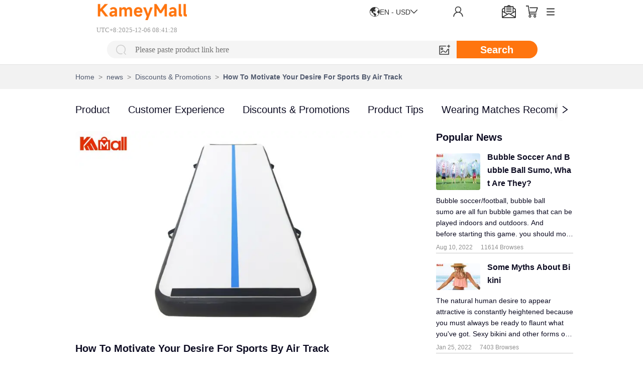

--- FILE ---
content_type: text/html; charset=utf-8
request_url: https://www.kameymall.com/news/for-friendly-air-tracks-d5807
body_size: 148093
content:
<!doctype html>
<html data-n-head-ssr lang="en" data-n-head="%7B%22lang%22:%7B%22ssr%22:%22en%22%7D%7D">
  <head >
    <title>People In Different Ages Can Purchase Air Track Mat-Kameymall</title><meta data-n-head="ssr" charset="utf-8"><meta data-n-head="ssr" name="viewport" content="width=device-width, initial-scale=1"><meta data-n-head="ssr" http-equiv="Content-Security-Policy" content="upgrade-insecure-requests "><meta name="description" content="This article lets us know more about the air track mat and we will be encouraged to buy one to know the benefits." data-hid="description"><meta name="keywords" content="Air Track For House Use, Air Track In Rainy Days, Air Track Inflated Thick" data-hid="keywords"><meta data-n-head="ssr" property="og:title" content="People In Different Ages Can Purchase Air Track Mat"><meta data-n-head="ssr" property="og:description" content="This article lets us know more about the air track mat and we will be encouraged to buy one to know the benefits."><meta data-n-head="ssr" property="og:site_name" content="KameyMall"><meta data-n-head="ssr" property="og:type" content="article"><meta data-n-head="ssr" property="og:url" content="https://www.kameymall.com/news/for-friendly-air-tracks-d5807"><meta data-n-head="ssr" property="og:image" content="https://oss.kameymall.com/prod/images/adminPolicy/20220811/mats.jpg"><meta data-n-head="ssr" property="twitter:image" content="https://oss.kameymall.com/prod/images/adminPolicy/20220811/mats.jpg"><meta data-n-head="ssr" property="twitter:card" content="summary"><meta data-n-head="ssr" property="twitter:title" content="People In Different Ages Can Purchase Air Track Mat"><meta data-n-head="ssr" property="twitter:description" content="This article lets us know more about the air track mat and we will be encouraged to buy one to know the benefits."><meta data-n-head="ssr" property="twitter:site" content="@KameyMall"><meta data-n-head="ssr" property="twitter:url" content="https://www.kameymall.com/news/for-friendly-air-tracks-d5807"><meta data-n-head="ssr" property="article:tag" content="Gift For Family"><meta data-n-head="ssr" property="article:tag" content="Sports Priority Options"><link data-n-head="ssr" rel="icon" type="image/x-icon" href="/favicon.ico"><link data-n-head="ssr" rel="preconnect" href="https://oss.kameymall.com" crossorigin="true"><link data-n-head="ssr" rel="dns-prefetch" href="https://oss.kameymall.com"><link data-n-head="ssr" rel="preload" href="https://www.kameymall.com/prod/static/fonts/ionicons.woff2?v=3.0.0" as="font" type="font/woff2" crossorigin="true"><link rel="canonical" href="https://www.kameymall.com/news/for-friendly-air-tracks-d5807" data-hid="canonical"><script data-n-head="ssr" data-hid="googleTagManager" type="bf8f93ad8f31ef890e53fc47-text/javascript">(function(w,d,s,l,i){w[l]=w[l]||[];w[l].push({'gtm.start':
new Date().getTime(),event:'gtm.js'});var f=d.getElementsByTagName(s)[0],
j=d.createElement(s),dl=l!='dataLayer'?'&l='+l:'';j.async=true;j.src=
'https://www.googletagmanager.com/gtm.js?id='+i+dl;f.parentNode.insertBefore(j,f);
})(window,document,'script','dataLayer','GTM-MPL5JB2M');</script><script data-n-head="ssr" data-hid="51LaStatistics" type="bf8f93ad8f31ef890e53fc47-text/javascript">!function(p){"use strict";!function(t){var s=window,e=document,i=p,c="".concat("https:"===e.location.protocol?"https://":"http://","sdk.51.la/js-sdk-pro.min.js"),n=e.createElement("script"),r=e.getElementsByTagName("script")[0];n.type="text/javascript",n.setAttribute("charset","UTF-8"),n.async=!0,n.src=c,n.id="LA_COLLECT",i.d=n;var o=function(){s.LA.ids.push(i)};s.LA?s.LA.ids&&o():(s.LA=p,s.LA.ids=[],o()),r.parentNode.insertBefore(n,r)}()}({id:"JQBhpI97eAbb9rfm",ck:"JQBhpI97eAbb9rfm"});</script><script data-n-head="ssr" src="https://www.googletagmanager.com/gtag/js?id=GTM-MPL5JB2M" async type="bf8f93ad8f31ef890e53fc47-text/javascript"></script><script data-n-head="ssr" data-hid="newsDetail" type="application/ld+json">[{
                         "@context": "https://schema.org",
      "@type": "BreadcrumbList",
      "itemListElement": [{
        "@type": "ListItem",
        "position": 1,
        "name": "Home",
        "item": "https://www.kameymall.com"
      },{
        "@type": "ListItem",
        "position": 2,
        "name": "News",
        "item": "https://www.kameymall.com/news"
      },{
        "@type": "ListItem",
        "position": 3,
        "name": "Discounts & Promotions",
        "item":"https://www.kameymall.com/news/discounts-promotions-c6"
      },
      {
        "@type": "ListItem",
        "position": 4,
        "name": "How To Motivate Your Desire For Sports By Air Track",
        "item":"https://www.kameymall.com/news/for-friendly-air-tracks-d5807"
      }
      
      ]
        },
         {
      "@context": "https://schema.org",
      "@type": "NewsArticle",
      "mainEntityOfPage": {
        "@type": "WebPage",
        "@id": "https://www.kameymall.com/news/for-friendly-air-tracks-d5807"
      },
      "headline": "Kameymall News",
      "image": [
        "https://oss.kameymall.com/prod/images/adminPolicy/20220811/mats.jpg"
      ],
       "datePublished": "2022-08-11 16:49:35",
      "dateModified": "2022-08-11 16:49:35",
      "author": {
        "@type": "Organization",
        "name": "kameymall",
        "url": "https://www.kameymall.com"
      },
      "publisher": {
        "@type": "Organization",
        "name": "kameymall",
        "logo": {
          "@type": "ImageObject",
          "url": "https://oss.kameymall.com/prod/static/logo20211116.png"
        }
      }
    }
                    
                    ]</script><link rel="preload" href="/c/1537/e097616.modern.js" as="script"><link rel="preload" href="/c/1537/e301fbb.modern.js" as="script"><link rel="preload" href="/c/1537/25ea524.modern.js" as="script"><link rel="preload" href="/c/1537/2225179.modern.js" as="script"><link rel="preload" href="/c/1537/7744504.modern.js" as="script"><link rel="preload" href="/c/1537/1b32ab7.modern.js" as="script"><link rel="preload" href="/c/1537/92a5663.modern.js" as="script"><link rel="preload" href="/c/1537/b34f6c8.modern.js" as="script"><link rel="preload" href="/c/1537/1124a7e.modern.js" as="script"><link rel="preload" href="/c/1537/b5a6906.modern.js" as="script"><link rel="preload" href="/c/1537/a6f0fb3.modern.js" as="script"><link rel="preload" href="/c/1537/25b4bef.modern.js" as="script"><link rel="preload" href="/c/1537/d49d2b0.modern.js" as="script"><link rel="preload" href="/c/1537/2c6a3c0.modern.js" as="script"><link rel="preload" href="/c/1537/578bb2c.modern.js" as="script"><link rel="preload" href="/c/1537/c140b26.modern.js" as="script"><link rel="preload" href="/c/1537/css/3c011ea.css" as="style"><link rel="preload" href="/c/1537/69ba493.modern.js" as="script"><link rel="preload" href="/c/1537/3ba2b78.modern.js" as="script"><link rel="preload" href="/c/1537/0ce4c87.modern.js" as="script"><link rel="preload" href="/c/1537/416b4b4.modern.js" as="script"><link rel="preload" href="/c/1537/ffe7649.modern.js" as="script"><link rel="preload" href="/c/1537/7c296b8.modern.js" as="script"><link rel="preload" href="/c/1537/747689a.modern.js" as="script"><link rel="preload" href="/c/1537/8bf5816.modern.js" as="script"><link rel="preload" href="/c/1537/4f4cae0.modern.js" as="script"><link rel="preload" href="/c/1537/bd32112.modern.js" as="script"><link rel="preload" href="/c/1537/69f7b3d.modern.js" as="script"><link rel="preload" href="/c/1537/3fa15f8.modern.js" as="script"><link rel="preload" href="/c/1537/424927b.modern.js" as="script"><link rel="preload" href="/c/1537/4af10df.modern.js" as="script"><link rel="preload" href="/c/1537/a957919.modern.js" as="script"><link rel="preload" href="/c/1537/css/7a3f40f.css" as="style"><link rel="preload" href="/c/1537/3a157c7.modern.js" as="script"><link rel="preload" href="/c/1537/3726a99.modern.js" as="script"><link rel="preload" href="/c/1537/eb5c9de.modern.js" as="script"><link rel="preload" href="/c/1537/a38b73f.modern.js" as="script"><link rel="preload" href="/c/1537/css/f2b2f00.css" as="style"><link rel="preload" href="/c/1537/4462288.modern.js" as="script"><link rel="preload" href="/c/1537/css/26130b2.css" as="style"><link rel="preload" href="/c/1537/1f10b5a.modern.js" as="script"><link rel="preload" href="/c/1537/css/75aee43.css" as="style"><link rel="preload" href="/c/1537/d232007.modern.js" as="script"><link rel="preload" href="/c/1537/css/78f2ed7.css" as="style"><link rel="preload" href="/c/1537/68ffea6.modern.js" as="script"><link rel="preload" href="/c/1537/css/298baa1.css" as="style"><link rel="preload" href="/c/1537/ac5a754.modern.js" as="script"><link rel="preload" href="/c/1537/css/c967d78.css" as="style"><link rel="preload" href="/c/1537/6b0ef8c.modern.js" as="script"><link rel="preload" href="/c/1537/css/7562307.css" as="style"><link rel="preload" href="/c/1537/ba7b831.modern.js" as="script"><link rel="preload" href="/c/1537/34b7295.modern.js" as="script"><link rel="preload" href="/c/1537/4b24ebf.modern.js" as="script"><link rel="preload" href="/c/1537/242a2d7.modern.js" as="script"><link rel="preload" href="/c/1537/ec97e40.modern.js" as="script"><link rel="preload" href="/c/1537/css/be72b31.css" as="style"><link rel="preload" href="/c/1537/62ffc13.modern.js" as="script"><link rel="preload" href="/c/1537/css/3194261.css" as="style"><link rel="preload" href="/c/1537/7ed0b1d.modern.js" as="script"><link rel="preload" href="/c/1537/css/08a1481.css" as="style"><link rel="preload" href="/c/1537/d4c980d.modern.js" as="script"><link rel="preload" href="/c/1537/css/f08e25a.css" as="style"><link rel="preload" href="/c/1537/10c84d7.modern.js" as="script"><link rel="stylesheet" href="/c/1537/css/3c011ea.css"><link rel="stylesheet" href="/c/1537/css/7a3f40f.css"><link rel="stylesheet" href="/c/1537/css/f2b2f00.css"><link rel="stylesheet" href="/c/1537/css/26130b2.css"><link rel="stylesheet" href="/c/1537/css/75aee43.css"><link rel="stylesheet" href="/c/1537/css/78f2ed7.css"><link rel="stylesheet" href="/c/1537/css/298baa1.css"><link rel="stylesheet" href="/c/1537/css/c967d78.css"><link rel="stylesheet" href="/c/1537/css/7562307.css"><link rel="stylesheet" href="/c/1537/css/be72b31.css"><link rel="stylesheet" href="/c/1537/css/3194261.css"><link rel="stylesheet" href="/c/1537/css/08a1481.css"><link rel="stylesheet" href="/c/1537/css/f08e25a.css">
  <script data-cfasync="false" nonce="60c35728-29c0-4b35-a2f9-1929d3f6c4e8">try{(function(w,d){!function(j,k,l,m){if(j.zaraz)console.error("zaraz is loaded twice");else{j[l]=j[l]||{};j[l].executed=[];j.zaraz={deferred:[],listeners:[]};j.zaraz._v="5874";j.zaraz._n="60c35728-29c0-4b35-a2f9-1929d3f6c4e8";j.zaraz.q=[];j.zaraz._f=function(n){return async function(){var o=Array.prototype.slice.call(arguments);j.zaraz.q.push({m:n,a:o})}};for(const p of["track","set","debug"])j.zaraz[p]=j.zaraz._f(p);j.zaraz.init=()=>{var q=k.getElementsByTagName(m)[0],r=k.createElement(m),s=k.getElementsByTagName("title")[0];s&&(j[l].t=k.getElementsByTagName("title")[0].text);j[l].x=Math.random();j[l].w=j.screen.width;j[l].h=j.screen.height;j[l].j=j.innerHeight;j[l].e=j.innerWidth;j[l].l=j.location.href;j[l].r=k.referrer;j[l].k=j.screen.colorDepth;j[l].n=k.characterSet;j[l].o=(new Date).getTimezoneOffset();if(j.dataLayer)for(const t of Object.entries(Object.entries(dataLayer).reduce((u,v)=>({...u[1],...v[1]}),{})))zaraz.set(t[0],t[1],{scope:"page"});j[l].q=[];for(;j.zaraz.q.length;){const w=j.zaraz.q.shift();j[l].q.push(w)}r.defer=!0;for(const x of[localStorage,sessionStorage])Object.keys(x||{}).filter(z=>z.startsWith("_zaraz_")).forEach(y=>{try{j[l]["z_"+y.slice(7)]=JSON.parse(x.getItem(y))}catch{j[l]["z_"+y.slice(7)]=x.getItem(y)}});r.referrerPolicy="origin";r.src="/cdn-cgi/zaraz/s.js?z="+btoa(encodeURIComponent(JSON.stringify(j[l])));q.parentNode.insertBefore(r,q)};["complete","interactive"].includes(k.readyState)?zaraz.init():j.addEventListener("DOMContentLoaded",zaraz.init)}}(w,d,"zarazData","script");window.zaraz._p=async d$=>new Promise(ea=>{if(d$){d$.e&&d$.e.forEach(eb=>{try{const ec=d.querySelector("script[nonce]"),ed=ec?.nonce||ec?.getAttribute("nonce"),ee=d.createElement("script");ed&&(ee.nonce=ed);ee.innerHTML=eb;ee.onload=()=>{d.head.removeChild(ee)};d.head.appendChild(ee)}catch(ef){console.error(`Error executing script: ${eb}\n`,ef)}});Promise.allSettled((d$.f||[]).map(eg=>fetch(eg[0],eg[1])))}ea()});zaraz._p({"e":["(function(w,d){})(window,document)"]});})(window,document)}catch(e){throw fetch("/cdn-cgi/zaraz/t"),e;};</script></head>
  <body >
    <div data-server-rendered="true" id="__nuxt"><!----><div id="__layout"><div><div data-fetch-key="data-v-4940d466:0" class="header-main other-header" data-v-4940d466><div class="header-main-top" data-v-4940d466><div class="header-main-top-logo left-other-logo" data-v-4940d466><a href="/" class="header-main-left nuxt-link-active" data-v-4940d466><img src="/c/1537/img/palingenesis-logo.436ca72.png" alt="" data-v-4940d466></a> <div class="header-search" data-v-4940d466><div class="search-middle-content" data-v-7853a981 data-v-4940d466><div class="search-middle" data-v-7853a981><form id="form-searchbar" class="searchbar-form" data-v-7853a981><img src="[data-uri]" alt class="searchbar-operate-img" data-v-7853a981> <div class="searchbar-operate-search" data-v-7853a981><span data-v-7853a981>Search</span></div> <div class="searchbar-upload ivu-upload" data-v-7853a981><div class="ivu-upload ivu-upload-drag"><input type="file" accept="image/png, image/jpeg, image/jpg,image/webp" class="ivu-upload-input"> <div class="add-img-label" data-v-7853a981><img src="/c/1537/img/active-add-picture.a08331a.png" alt="" class="add-png" data-v-7853a981></div></div>  <!----></div> <div class="search-key-box" data-v-7853a981><input id="search-key" maxlength="1000" type="text" autocomplete="off" name="keyword" placeholder="Please paste product link here" value="" class="search-key" data-v-7853a981> <!----></div></form></div> <!----></div></div></div> <div class="header-main-right" data-v-4940d466><div class="language-poptip ivu-poptip" data-v-4940d466><div class="ivu-poptip-rel"><div class="language" data-v-4940d466><svg width="19.993652" height="19.995117" viewBox="0 0 19.9937 19.9951" fill="none" xmlns="http://www.w3.org/2000/svg" xmlns:xlink="http://www.w3.org/1999/xlink" data-v-4940d466><desc>Created with Pixso.</desc> <defs></defs> <path id="path" d="M9.99683 0C4.47559 0 0 4.47266 0 9.98926C0 15.0854 3.81885 19.2905 8.75317 19.9019C9.03125 19.9604 9.37012 19.9951 9.77368 19.9951C9.88696 19.9951 9.99634 19.9888 10.1018 19.978C15.5745 19.9219 19.9937 15.4717 19.9937 9.98926C19.9937 4.47266 15.5181 0 9.99683 0ZM8.42065 19.0098C4.11865 18.2588 0.848145 14.5083 0.848145 9.99365C0.848145 9.34668 0.915527 8.71484 1.0437 8.10645C1.43945 8.52881 2.37183 8.51855 2.59863 7.88672C3.00562 8.12939 3.55249 8.17334 3.55249 8.6582C3.55249 10.2573 3.60938 11.9727 5.06323 11.9985C5.10376 11.9985 5.87305 12.2905 6.23926 13.2402C6.36621 13.5688 6.86694 13.2402 7.41626 13.2402C7.69067 13.2402 7.41626 13.7026 7.41626 14.7012C7.41626 15.6963 9.56177 17.2285 9.56177 17.2285C9.55176 17.8877 9.57886 18.4199 9.63379 18.8457C9.14941 18.8364 8.74072 18.9004 8.42065 19.0098ZM12.2637 18.8677C12.2163 18.6348 12.0081 18.5073 11.6294 18.6074C11.9319 17.3193 12.0789 16.5981 12.7107 16.0498C13.623 15.2583 12.8188 14.3774 12.1238 14.4814C11.5757 14.5645 11.9219 13.8032 11.4331 13.7607C10.9438 13.7202 10.3057 12.7476 9.60181 12.4126C9.22876 12.2358 8.86182 11.7607 8.28613 11.7393C7.77637 11.7192 7.03125 12.1704 7.03125 11.8223C7.03125 10.7031 6.91748 9.90381 6.89429 9.58496C6.87573 9.32861 6.72681 9.49854 7.41626 9.51514C7.79126 9.5249 7.60815 8.76123 7.97998 8.73193C8.34448 8.70312 9.21387 9.07324 9.43506 8.92578C9.64136 8.78809 10.9475 12.355 10.9475 9.51514C10.9475 9.17822 10.7725 8.59229 10.9475 8.27295C11.6375 7.0127 12.2832 5.98438 12.2256 5.83398C12.1924 5.74951 11.5193 5.6792 10.9807 5.85986C10.7993 5.92139 11.0388 6.20557 10.7776 6.26611C9.79932 6.49268 8.93506 6.00244 9.23755 5.54248C9.54761 5.07129 10.6707 5.33691 10.7688 4.39062C10.825 3.84863 10.8726 3.22119 10.9038 2.75488C12.2207 2.96045 12.0757 1.04639 10.1182 0.841309C14.0781 0.887695 17.4338 3.44482 18.665 6.99414C18.6035 6.93604 18.5305 6.90283 18.4463 6.89453C17.855 5.41602 16.4182 6.48633 16.9055 7.79004C14.2949 9.79736 14.9631 11.1973 15.8206 11.9985C16.2725 12.4199 16.7024 13.0537 16.9832 13.5088C16.6782 14.3979 18.1062 14.0425 18.8113 12.5332C18.7559 12.7241 18.6943 12.9126 18.6267 13.0996C18.5591 13.2866 18.4856 13.4707 18.406 13.6528C18.3264 13.835 18.241 14.0142 18.1497 14.1904C18.0583 14.3672 17.9614 14.5405 17.8591 14.7104C17.7566 14.8809 17.6487 15.0474 17.5352 15.2109C17.4219 15.374 17.3035 15.5332 17.1797 15.6885C17.0559 15.8442 16.9272 15.9956 16.7939 16.1426C16.6604 16.2896 16.5222 16.4321 16.3794 16.5703C16.2366 16.7085 16.0894 16.8418 15.938 16.9707C15.7866 17.0991 15.6311 17.2227 15.4717 17.3413C15.312 17.4595 15.1489 17.5728 14.9822 17.6807C14.8152 17.7886 14.645 17.8911 14.4717 17.9878C14.2981 18.0845 14.1216 18.1758 13.9421 18.2612C13.7629 18.3467 13.5808 18.4258 13.3962 18.4995C13.2117 18.5728 13.0249 18.6406 12.8359 18.7017C12.647 18.7632 12.4563 18.8184 12.2637 18.8677ZM18.3762 8.19141C18.5127 8.83057 18.5754 9.47705 18.5645 10.1309C18.5361 9.63916 18.4709 9.15234 18.3694 8.67041C18.3782 8.50146 18.3806 8.34082 18.3762 8.19141Z" fill-rule="nonzero" fill="currentColor"></path></svg> <span style="text-transform:uppercase;" data-v-4940d466>en - </span> <svg xmlns="http://www.w3.org/2000/svg" width="10.344" height="5.801" viewBox="0 0 10.344 5.801" data-v-9571ee58 data-v-4940d466><path d="M227.768,355.686a.535.535,0,0,1-.382-.161l-4.637-4.731a.535.535,0,0,1,.764-.749l4.255,4.341,4.255-4.341a.535.535,0,1,1,.764.749l-4.637,4.731A.535.535,0,0,1,227.768,355.686Z" transform="translate(-222.597 -349.885)" class="a" data-v-9571ee58></path></svg></div> </div> <div class="ivu-poptip-popper" style="width:250px;display:none;"><div class="ivu-poptip-content"><div class="ivu-poptip-arrow"></div> <!----> <div class="ivu-poptip-inner"><div class="ivu-poptip-title"><div class="ivu-poptip-title-inner"></div></div> <div class="ivu-poptip-body"><div class="ivu-poptip-body-content"><div class="language-currency-wrapper" data-v-4940d466><div class="title" data-v-4940d466>Language</div> <div class="ivu-select ivu-select-single ivu-select-default" data-v-4940d466><div tabindex="0" class="ivu-select-selection"><input type="hidden"> <div><!----> <!----> <span class="ivu-select-placeholder" style="display:;">Select</span> <!----> <!----> <i class="ivu-icon ivu-icon-ios-arrow-down ivu-select-arrow"></i></div></div> <div class="ivu-select-dropdown" style="display:none;"><ul class="ivu-select-not-found" style="display:none;"><li>No matching data</li></ul> <ul class="ivu-select-dropdown-list"><li class="ivu-select-item" data-v-4940d466>English</li><li class="ivu-select-item" data-v-4940d466>中文（中国）</li></ul> <ul class="ivu-select-loading" style="display:none;">Loading</ul></div></div> <div class="title" data-v-4940d466>Currency</div> <div class="ivu-select ivu-select-single ivu-select-default" data-v-4940d466><div tabindex="0" class="ivu-select-selection"><input type="hidden"> <div><!----> <!----> <span class="ivu-select-placeholder" style="display:;">Select</span> <!----> <!----> <i class="ivu-icon ivu-icon-ios-arrow-down ivu-select-arrow"></i></div></div> <div class="ivu-select-dropdown" style="display:none;"><ul class="ivu-select-not-found" style="display:none;"><li>No matching data</li></ul> <ul class="ivu-select-dropdown-list"><li class="ivu-select-item" data-v-4940d466>USD</li><li class="ivu-select-item" data-v-4940d466>CNY</li><li class="ivu-select-item" data-v-4940d466>Euro</li><li class="ivu-select-item" data-v-4940d466>GBP</li><li class="ivu-select-item" data-v-4940d466>CAD</li><li class="ivu-select-item" data-v-4940d466>AUD</li><li class="ivu-select-item" data-v-4940d466>PLN</li><li class="ivu-select-item" data-v-4940d466>NZD</li><li class="ivu-select-item" data-v-4940d466>CHF</li></ul> <ul class="ivu-select-loading" style="display:none;">Loading</ul></div></div> <div class="bottom-btn" data-v-4940d466><button type="button" class="ivu-btn ivu-btn-primary" data-v-4940d466><!----> <!----> <span>Save</span></button></div></div></div></div></div></div></div></div> <div class="download-app" data-v-4940d466><svg width="20.000000" height="20.000000" viewBox="0 0 20 20" fill="none" xmlns="http://www.w3.org/2000/svg" xmlns:xlink="http://www.w3.org/1999/xlink" data-v-4940d466><desc>Created with Pixso.</desc> <defs><clipPath id="clip1184_14"><rect id="手机，账号" width="20.000000" height="20.000000" fill="white"></rect></clipPath></defs> <g clip-path="url(#clip1184_14)"><path id="减去顶层" d="M14 1.1958L6.7998 1.1958C6 1.1958 5.3999 1.396 5 1.7959C4.59985 2.1958 4.3999 2.7959 4.3999 3.5957L4.3999 16.396C4.3999 17.1958 4.59985 17.7959 5 18.1958C5.3999 18.5957 6 18.7959 6.7998 18.7959L14 18.7959C15.5999 18.7959 16.3999 17.9956 16.3999 16.396L16.3999 3.5957C16.3999 2.7959 16.2 2.1958 15.7998 1.7959C15.3999 1.396 14.7998 1.1958 14 1.1958ZM13.7568 2.40771C13.7048 2.40234 13.6526 2.3999 13.6001 2.3999L7.2002 2.3999C7.14771 2.3999 7.09546 2.40234 7.04321 2.40771C6.99121 2.4126 6.93945 2.42041 6.88794 2.43066C6.83667 2.44092 6.78589 2.45361 6.7356 2.46875C6.68555 2.48389 6.63623 2.50146 6.58789 2.52148C6.53931 2.54199 6.49219 2.56396 6.4458 2.58887C6.39966 2.61377 6.35474 2.64062 6.31128 2.66943C6.26758 2.69873 6.22559 2.72998 6.18506 2.76318C6.14453 2.79639 6.10571 2.83154 6.06885 2.86865C6.03174 2.90576 5.99658 2.94434 5.96338 2.98486C5.92993 3.02539 5.89893 3.06738 5.86963 3.11084C5.84058 3.15479 5.81372 3.19922 5.78906 3.24561C5.7644 3.29199 5.74194 3.33936 5.72192 3.3877C5.7019 3.43604 5.68433 3.48535 5.66895 3.53564C5.65381 3.58545 5.64111 3.63623 5.63086 3.68799C5.62061 3.73926 5.61304 3.79102 5.60791 3.84326C5.60278 3.89502 5.6001 3.94727 5.6001 4L5.6001 12.3999C5.6001 12.4263 5.60083 12.4526 5.60205 12.479C5.60327 12.5049 5.60522 12.5308 5.60791 12.5566C5.61304 12.6089 5.62061 12.6606 5.63086 12.7119C5.64111 12.7637 5.65381 12.8145 5.66895 12.8643C5.68433 12.9146 5.7019 12.9639 5.72192 13.0122C5.74194 13.0605 5.7644 13.1079 5.78906 13.1543C5.81372 13.2002 5.84058 13.2451 5.86963 13.2886C5.89893 13.3325 5.92993 13.3745 5.96338 13.415C5.99658 13.4556 6.03174 13.4941 6.06885 13.5312C6.10571 13.5684 6.14453 13.6035 6.18506 13.6367C6.22559 13.6699 6.26758 13.7012 6.31128 13.7305C6.35474 13.7593 6.39966 13.7861 6.4458 13.811C6.49219 13.8354 6.53931 13.8579 6.58789 13.8779C6.63623 13.8979 6.68555 13.916 6.7356 13.9312C6.78589 13.9463 6.83667 13.959 6.88794 13.9692C6.93945 13.9795 6.99121 13.9873 7.04321 13.9922C7.09546 13.9976 7.14771 14 7.2002 14L13.6001 14C13.6526 14 13.7048 13.9976 13.7568 13.9922C13.8091 13.9873 13.8608 13.9795 13.9124 13.9692C13.9636 13.959 14.0144 13.9463 14.0645 13.9312C14.0898 13.9233 14.1147 13.915 14.1394 13.9062C14.1641 13.8975 14.1882 13.8882 14.2124 13.8779C14.2366 13.8682 14.2607 13.8574 14.2844 13.8462C14.3079 13.835 14.3313 13.8232 14.3542 13.811C14.4006 13.7861 14.4456 13.7593 14.489 13.7305C14.5325 13.7012 14.5747 13.6699 14.6152 13.6367C14.6555 13.6035 14.6943 13.5684 14.7314 13.5312C14.7686 13.4941 14.8037 13.4556 14.8369 13.415C14.8701 13.3745 14.9014 13.3325 14.9304 13.2886C14.9448 13.2671 14.959 13.2451 14.9724 13.2227C14.9858 13.2002 14.9988 13.1772 15.0112 13.1543C15.0359 13.1079 15.0583 13.0605 15.0784 13.0122C15.0984 12.9639 15.116 12.9146 15.1311 12.8643C15.1465 12.8145 15.1592 12.7637 15.1694 12.7119C15.1797 12.6606 15.1873 12.6089 15.1924 12.5566C15.1975 12.5044 15.2002 12.4521 15.2002 12.3999L15.2002 4C15.2002 3.94727 15.1975 3.89502 15.1924 3.84326C15.1873 3.79102 15.1797 3.73926 15.1694 3.68799C15.1592 3.63623 15.1465 3.58545 15.1311 3.53564C15.116 3.48535 15.0984 3.43604 15.0784 3.3877C15.0583 3.33936 15.0359 3.29199 15.0112 3.24561C14.9866 3.19922 14.9595 3.15479 14.9304 3.11084C14.9014 3.06738 14.8701 3.02539 14.8369 2.98486C14.8037 2.94434 14.7686 2.90576 14.7314 2.86865C14.6943 2.83154 14.6555 2.79639 14.6152 2.76318C14.5747 2.72998 14.5325 2.69873 14.489 2.66943C14.467 2.65479 14.4451 2.64111 14.4224 2.62744C14.4001 2.61377 14.3774 2.60107 14.3542 2.58887C14.3313 2.57666 14.3081 2.56494 14.2844 2.55371C14.2607 2.54248 14.2368 2.53174 14.2124 2.52148C14.1641 2.50146 14.1147 2.48389 14.0645 2.46875C14.0144 2.45361 13.9636 2.44092 13.9124 2.43066C13.8608 2.42041 13.8091 2.4126 13.7568 2.40771ZM10.6343 15.2231C10.5569 15.2075 10.479 15.1997 10.4001 15.1997C10.3606 15.1997 10.3215 15.2017 10.2825 15.2056C10.2434 15.2095 10.2046 15.2153 10.166 15.2231C10.0886 15.2383 10.0137 15.2612 9.94092 15.291C9.90454 15.3062 9.86914 15.3232 9.83447 15.3413C9.7998 15.3599 9.76611 15.3804 9.7334 15.4023C9.66797 15.4458 9.60718 15.4956 9.55151 15.5513C9.49585 15.6069 9.44604 15.6675 9.40234 15.7334C9.35864 15.7988 9.32153 15.8677 9.2915 15.9409C9.26123 16.0137 9.23853 16.0884 9.22314 16.166C9.20776 16.2432 9.2002 16.3213 9.2002 16.3999C9.2002 16.4785 9.20776 16.5566 9.22314 16.6338C9.23853 16.7114 9.26123 16.7861 9.2915 16.8589C9.32153 16.9321 9.35864 17.001 9.40234 17.0664C9.44604 17.1323 9.49585 17.1929 9.55151 17.2485C9.60718 17.3042 9.66797 17.354 9.7334 17.3975C9.76611 17.4194 9.7998 17.4395 9.83423 17.458C9.8689 17.4766 9.90454 17.4937 9.94092 17.5088C10.0137 17.5386 10.0886 17.5615 10.166 17.5767C10.2046 17.5845 10.2434 17.5903 10.2825 17.5942C10.3215 17.5981 10.3606 17.6001 10.4001 17.6001C10.479 17.6001 10.5569 17.5923 10.6343 17.5767C10.7114 17.5615 10.7866 17.5386 10.8594 17.5088C10.9321 17.4785 11.0012 17.4414 11.0669 17.3975C11.1323 17.354 11.1929 17.3042 11.2485 17.2485C11.3044 17.1929 11.354 17.1323 11.3979 17.0664C11.4417 17.001 11.4785 16.9321 11.5088 16.8589C11.5388 16.7861 11.5618 16.7114 11.5771 16.6338C11.5925 16.5566 11.6001 16.4785 11.6001 16.3999C11.6001 16.3213 11.5925 16.2432 11.5771 16.166C11.5618 16.0884 11.5388 16.0137 11.5088 15.9409C11.4937 15.9043 11.4768 15.8687 11.4583 15.834C11.4399 15.7993 11.4197 15.7661 11.3979 15.7334C11.354 15.6675 11.3044 15.6069 11.2485 15.5513C11.1929 15.4956 11.1323 15.4458 11.0669 15.4023C11.0339 15.3804 11.0002 15.3599 10.9656 15.3413C10.9312 15.3232 10.8958 15.3062 10.8594 15.291C10.7866 15.2612 10.7114 15.2383 10.6343 15.2231Z" clip-rule="evenodd" fill-rule="evenodd" fill="currentColor" fill-opacity="1.000000"></path></g></svg>
                APP
                <div class="scanthecode" data-v-4940d466><div class="scanthecode-bridge" data-v-4940d466><div data-v-4940d466></div> <img src="/c/1537/img/app-code.5c2c43f.png" loading="lazy" alt data-v-4940d466></div></div></div> <div class="header-main-right-gifts new-Gifts" data-v-4940d466>
                New User Gifts
            </div> <div class="sign-in" data-v-4940d466><div class="sign-in-unregistered" data-v-4940d466>
                    Sign In/Up
                </div> <svg width="24.000000" height="24.000000" viewBox="0 0 24 24" fill="none" xmlns="http://www.w3.org/2000/svg" xmlns:xlink="http://www.w3.org/1999/xlink" class="dis-sign-in-svg" data-v-4940d466><desc>Created with Pixso.</desc> <defs><clipPath id="clip53_239"><rect id="我的" width="24.000000" height="24.000000" fill="currentColor"></rect></clipPath></defs> <g clip-path="url(#clip53_239)"><path id="path" d="M15.5303 13.1547C17.1362 12.0559 18.1929 10.1962 18.1929 8.08282C18.1929 4.65936 15.4033 1.86981 11.98 1.86981C8.5564 1.86981 5.80908 4.65936 5.80908 8.04053C5.80908 10.1539 6.86572 12.0136 8.47168 13.1125C4.83691 14.5495 2.30103 18.0575 2.30103 22.1573L4.03394 22.1573C4.03394 18.0998 7.11914 14.7186 11.05 14.2537C11.0923 14.2537 12.1489 14.1691 13.0364 14.2537L13.1211 14.2537C16.9673 14.8031 19.9258 18.0998 19.9258 22.115L21.7009 22.115C21.6587 18.0575 19.1228 14.5495 15.5303 13.1547ZM11.98 12.6898C9.40161 12.6898 7.33057 10.6188 7.33057 8.04053C7.33057 5.46237 9.40161 3.39139 11.98 3.39139C14.5581 3.39139 16.6292 5.46237 16.6292 8.04053C16.6292 10.6188 14.5581 12.6898 11.98 12.6898Z" fill-rule="nonzero"></path></g></svg></div> <div class="notification" data-v-4940d466><svg width="28.000000" height="26.401855" viewBox="0 0 28 26.4019" fill="none" xmlns="http://www.w3.org/2000/svg" xmlns:xlink="http://www.w3.org/1999/xlink" data-v-4940d466><desc>Created with Pixso.</desc> <defs></defs> <path id="path" d="M26.25 6.81006L23.1875 5.04102L23.1875 2.77686C23.1875 2.53613 22.9907 2.33936 22.75 2.33936L19.4468 2.33936C18.8315 2.33936 18.23 2.17773 17.6968 1.87158L14.8586 0.233887C14.7256 0.157227 14.5847 0.0991211 14.4365 0.0595703C14.2881 0.0200195 14.1372 0 13.9836 0C13.8301 0 13.6792 0.0200195 13.5308 0.0595703C13.3823 0.0991211 13.2417 0.157227 13.1086 0.233887L10.2729 1.86914C9.73975 2.17529 9.13818 2.33936 8.52295 2.33936L5.25 2.33936C5.00928 2.33936 4.8125 2.53613 4.8125 2.77686L4.8125 5.02148L1.75 6.79102C0.667236 7.41699 0 8.5708 0 9.82324L0 24.6519C0 25.6172 0.784668 26.4019 1.75 26.4019L26.25 26.4019C27.2153 26.4019 28 25.6172 28 24.6519L28 9.83984C28 8.58984 27.3328 7.43359 26.25 6.81006ZM14.4265 2.00586L14.6479 2.13428C14.7437 2.19141 14.7056 2.33936 14.5933 2.33936L13.3794 2.33936C13.2671 2.33936 13.229 2.19141 13.3247 2.13428L13.5461 2.00586C13.8169 1.84717 14.1531 1.84717 14.4265 2.00586ZM6.5625 4.30811C6.5625 4.1875 6.66089 4.08936 6.78125 4.08936L21.2188 4.08936C21.3391 4.08936 21.4375 4.1875 21.4375 4.30811L21.4375 14.5483C21.4375 14.7041 21.3555 14.8491 21.2188 14.9282L16.7808 17.4902C16.644 17.5698 16.4773 17.5698 16.3406 17.4902L14.8423 16.6152C14.2981 16.2983 13.6282 16.2954 13.084 16.6099L11.6511 17.4355C11.5144 17.5151 11.3477 17.5151 11.2136 17.4355L6.78125 14.8765C6.64453 14.7969 6.5625 14.6548 6.5625 14.4961L6.5625 4.30811ZM1.75 9.90527C1.75 9.28467 2.08081 8.70752 2.6167 8.39307L4.8125 7.10791L4.8125 13.5503C4.8125 13.6348 4.72217 13.687 4.64844 13.646L1.85938 12.0381C1.79102 12 1.75 11.9258 1.75 11.8496L1.75 9.90527ZM1.75 22.7759L1.75 14.3706C1.75 14.2012 1.93311 14.0972 2.07812 14.1816L4.8125 15.7598L6.5625 16.7715L9.35693 18.3848C9.50195 18.4692 9.50195 18.6797 9.35693 18.7646L6.5625 20.3779L4.8125 21.3896L2.07812 22.9648C1.93311 23.0493 1.75 22.9429 1.75 22.7759ZM24.429 24.6519L3.47266 24.6519C3.24854 24.6519 3.16919 24.3564 3.36328 24.2441L4.8125 23.4077L6.5625 22.396L11.4351 19.582L13.1851 18.5703L13.5132 18.3818C13.7839 18.2261 14.1177 18.2261 14.3882 18.3818L14.812 18.625L16.562 19.6367L21.4375 22.4531L23.1875 23.4648L24.5383 24.2441C24.7324 24.3564 24.6531 24.6519 24.429 24.6519ZM26.25 22.8335C26.25 23.0029 26.0669 23.1069 25.9219 23.022L23.1875 21.4443L21.4375 20.4326L18.6401 18.8164C18.4954 18.7319 18.4954 18.5215 18.6401 18.4365L21.4375 16.8232L23.1875 15.8115L25.9219 14.2339C26.0669 14.1489 26.25 14.2559 26.25 14.4224L26.25 22.8335ZM26.25 11.9097C26.25 11.9888 26.209 12.0601 26.1406 12.0981L23.3516 13.6953C23.2778 13.7363 23.1875 13.6841 23.1875 13.5996L23.1875 7.11621L25.3804 8.396C25.9192 8.71045 26.25 9.28467 26.25 9.9082L26.25 11.9097ZM19.25 5.62061L19.25 6.93311C19.25 7.05322 19.1516 7.15186 19.0312 7.15186L8.96875 7.15186C8.84839 7.15186 8.75 7.05322 8.75 6.93311L8.75 5.62061C8.75 5.5 8.84839 5.40186 8.96875 5.40186L19.0312 5.40186C19.1516 5.40186 19.25 5.5 19.25 5.62061ZM19.25 9.12061L19.25 10.4331C19.25 10.5532 19.1516 10.6519 19.0312 10.6519L8.96875 10.6519C8.84839 10.6519 8.75 10.5532 8.75 10.4331L8.75 9.12061C8.75 9 8.84839 8.90186 8.96875 8.90186L19.0312 8.90186C19.1516 8.90186 19.25 9 19.25 9.12061ZM19.25 12.6206L19.25 13.9331C19.25 14.0532 19.1516 14.1519 19.0312 14.1519L8.96875 14.1519C8.84839 14.1519 8.75 14.0532 8.75 13.9331L8.75 12.6206C8.75 12.5 8.84839 12.4019 8.96875 12.4019L19.0312 12.4019C19.1516 12.4019 19.25 12.5 19.25 12.6206Z" fill-rule="nonzero" fill="currentColor"></path></svg><!----></div> <div class="login-cart login-cart-other" data-v-4940d466><a href="/shopcart" data-v-4940d466><img src="/c/1537/img/scroll-shopping-cart.2c19397.png" alt="" class="shopping-cart" data-v-4940d466> <!----></a></div> <div class="dis-categorization" data-v-4940d466><svg width="24.000000" height="24.000000" viewBox="0 0 24 24" fill="none" xmlns="http://www.w3.org/2000/svg" xmlns:xlink="http://www.w3.org/1999/xlink" data-v-4940d466><desc>Created with Pixso.</desc> <defs><clipPath id="clip53_236"><rect id="24_分类" width="24.000000" height="24.000000" fill="white"></rect></clipPath></defs> <g clip-path="url(#clip53_236)"><path id="path" d="M18.03 7.42999L4.03003 7.42999C3.47998 7.42999 3.03003 6.97998 3.03003 6.42999C3.03003 5.88 3.47998 5.42999 4.03003 5.42999L18.03 5.42999C18.5801 5.42999 19.03 5.88 19.03 6.42999C19.03 6.97998 18.5901 7.42999 18.03 7.42999ZM18.03 13.43L4.03003 13.43C3.47998 13.43 3.03003 12.98 3.03003 12.43C3.03003 11.88 3.47998 11.43 4.03003 11.43L18.03 11.43C18.5801 11.43 19.03 11.88 19.03 12.43C19.03 12.98 18.5901 13.43 18.03 13.43ZM18.03 19.43L4.03003 19.43C3.47998 19.43 3.03003 18.98 3.03003 18.43C3.03003 17.88 3.47998 17.43 4.03003 17.43L18.03 17.43C18.5801 17.43 19.03 17.88 19.03 18.43C19.03 18.98 18.5901 19.43 18.03 19.43Z" fill-rule="nonzero"></path></g></svg></div></div></div> <div class="header-datatime other-header-time" data-v-4940d466>
        UTC+8:2025-12-06 08:41:03
    </div> <div class="header-search dis-header-search" data-v-4940d466><div class="search-middle-content" data-v-7853a981 data-v-4940d466><div class="search-middle" data-v-7853a981><form id="form-searchbar" class="searchbar-form" data-v-7853a981><img src="[data-uri]" alt class="searchbar-operate-img" data-v-7853a981> <div class="searchbar-operate-search" data-v-7853a981><span data-v-7853a981>Search</span></div> <div class="searchbar-upload ivu-upload" data-v-7853a981><div class="ivu-upload ivu-upload-drag"><input type="file" accept="image/png, image/jpeg, image/jpg,image/webp" class="ivu-upload-input"> <div class="add-img-label" data-v-7853a981><img src="/c/1537/img/active-add-picture.a08331a.png" alt="" class="add-png" data-v-7853a981></div></div>  <!----></div> <div class="search-key-box" data-v-7853a981><input id="search-key" maxlength="1000" type="text" autocomplete="off" name="keyword" placeholder="Please paste product link here" value="" class="search-key" data-v-7853a981> <!----></div></form></div> <!----></div></div> <div class="header-relative-importance" data-v-4940d466><div class="header-relative-importance-left" data-v-4940d466><div class="header-categories" data-v-4940d466><a href="/hot-picks" class="header-categories-nonresponse" data-v-4940d466>Home</a> <span class="header-categories-response" data-v-4940d466>All Categories</span> <div class="categories-list" data-v-4940d466><div data-v-4940d466><div class="bridge" data-v-4940d466></div> <div data-fetch-key="data-v-69e69853:0" class="encapsulation-sort-content" data-v-69e69853 data-v-4940d466><div data-v-69e69853><p class="cate-item-wrapper" data-v-69e69853><a href="/hot-picks/34" class="first-cate-link" data-v-69e69853><img src="https://oss.kameymall.com/prod/icons/Apparel &amp; Accessories.svg" alt="" class="cate-icon" data-v-69e69853> <span title="Apparel &amp; Accessories" class="first-cate-name" data-v-69e69853>Apparel &amp; Accessories</span></a></p> <div class="sort-platform" data-v-69e69853><!----></div></div><div data-v-69e69853><p class="cate-item-wrapper" data-v-69e69853><a href="/hot-picks/35" class="first-cate-link" data-v-69e69853><img src="https://oss.kameymall.com/prod/icons/Shoes.svg" alt="" class="cate-icon" data-v-69e69853> <span title="Shoes" class="first-cate-name" data-v-69e69853>Shoes</span></a></p> <div class="sort-platform" data-v-69e69853><!----></div></div><div data-v-69e69853><p class="cate-item-wrapper" data-v-69e69853><a href="/hot-picks/11" class="first-cate-link" data-v-69e69853><img src="https://oss.kameymall.com/prod/icons/Luggage Bags.svg" alt="" class="cate-icon" data-v-69e69853> <span title="Luggage Bags" class="first-cate-name" data-v-69e69853>Luggage Bags</span></a></p> <div class="sort-platform" data-v-69e69853><!----></div></div><div data-v-69e69853><p class="cate-item-wrapper" data-v-69e69853><a href="/hot-picks/65" class="first-cate-link" data-v-69e69853><img src="https://oss.kameymall.com/prod/icons/Electronics.svg" alt="" class="cate-icon" data-v-69e69853> <span title="Electronics" class="first-cate-name" data-v-69e69853>Electronics</span></a></p> <div class="sort-platform" data-v-69e69853><!----></div></div><div data-v-69e69853><p class="cate-item-wrapper" data-v-69e69853><a href="/hot-picks/32" class="first-cate-link" data-v-69e69853><img src="https://oss.kameymall.com/prod/icons/Home &amp; Decor.svg" alt="" class="cate-icon" data-v-69e69853> <span title="Home &amp; Decor" class="first-cate-name" data-v-69e69853>Home &amp; Decor</span></a></p> <div class="sort-platform" data-v-69e69853><!----></div></div><div data-v-69e69853><p class="cate-item-wrapper" data-v-69e69853><a href="/hot-picks/97" class="first-cate-link" data-v-69e69853><img src="https://oss.kameymall.com/prod/icons/Beauty &amp; Personal Care.svg" alt="" class="cate-icon" data-v-69e69853> <span title="Beauty &amp; Personal Care" class="first-cate-name" data-v-69e69853>Beauty &amp; Personal Care</span></a></p> <div class="sort-platform" data-v-69e69853><!----></div></div><div data-v-69e69853><p class="cate-item-wrapper" data-v-69e69853><a href="/hot-picks/100" class="first-cate-link" data-v-69e69853><img src="https://oss.kameymall.com/prod/icons/Baby &amp; Maternity.svg" alt="" class="cate-icon" data-v-69e69853> <span title="Baby &amp; Maternity" class="first-cate-name" data-v-69e69853>Baby &amp; Maternity</span></a></p> <div class="sort-platform" data-v-69e69853><!----></div></div><div data-v-69e69853><p class="cate-item-wrapper" data-v-69e69853><a href="/hot-picks/79" class="first-cate-link" data-v-69e69853><img src="https://oss.kameymall.com/prod/icons/Toys.svg" alt="" class="cate-icon" data-v-69e69853> <span title="Toys" class="first-cate-name" data-v-69e69853>Toys</span></a></p> <div class="sort-platform" data-v-69e69853><!----></div></div><div data-v-69e69853><p class="cate-item-wrapper" data-v-69e69853><a href="/hot-picks/146" class="first-cate-link" data-v-69e69853><img src="https://oss.kameymall.com/prod/icons/Car accessories.svg" alt="" class="cate-icon" data-v-69e69853> <span title="Car accessories" class="first-cate-name" data-v-69e69853>Car accessories</span></a></p> <div class="sort-platform" data-v-69e69853><!----></div></div><div data-v-69e69853><p class="cate-item-wrapper" data-v-69e69853><a href="/hot-picks/126" class="first-cate-link" data-v-69e69853><img src="https://oss.kameymall.com/prod/icons/Culture &amp; Arts.svg" alt="" class="cate-icon" data-v-69e69853> <span title="Culture &amp; Arts" class="first-cate-name" data-v-69e69853>Culture &amp; Arts</span></a></p> <div class="sort-platform" data-v-69e69853><!----></div></div><div data-v-69e69853><p class="cate-item-wrapper" data-v-69e69853><a href="/hot-picks/98" class="first-cate-link" data-v-69e69853><img src="https://oss.kameymall.com/prod/icons/Anime Merchandise.svg" alt="" class="cate-icon" data-v-69e69853> <span title="Anime Merchandise" class="first-cate-name" data-v-69e69853>Anime Merchandise</span></a></p> <div class="sort-platform" data-v-69e69853><!----></div></div><div data-v-69e69853><p class="cate-item-wrapper" data-v-69e69853><a href="/hot-picks/77" class="first-cate-link" data-v-69e69853><img src="https://oss.kameymall.com/prod/icons/Gourmet &amp; Food.svg" alt="" class="cate-icon" data-v-69e69853> <span title="Gourmet/Food" class="first-cate-name" data-v-69e69853>Gourmet/Food</span></a></p> <div class="sort-platform" data-v-69e69853><!----></div></div><div data-v-69e69853><p class="cate-item-wrapper" data-v-69e69853><a href="/hot-picks/36" class="first-cate-link" data-v-69e69853><img src="https://oss.kameymall.com/prod/icons/other.svg" alt="" class="cate-icon" data-v-69e69853> <span title="Other" class="first-cate-name" data-v-69e69853>Other</span></a></p> <div class="sort-platform" data-v-69e69853><!----></div></div></div></div></div></div> <div data-v-4940d466>Forwarding</div> <div class="diy-order disnone" data-v-4940d466><a href="/customizable" class="menu-item" data-v-4940d466>Customize</a></div> <div data-v-4940d466><a href="/agency/affiliate-entrance" target="_blank" data-v-4940d466>
                    Affiliate
                </a></div> <!----></div> <div class="header-relative-importance-right" data-v-4940d466><div class="help-center disflex" data-v-4940d466><a href="/entertainment" target="_blank" data-v-4940d466>
                    Kamey Haul
                </a></div></div></div> <!----> <!----> <!----> <div data-transfer="true" data-v-4940d466><div class="ivu-drawer-mask" style="display:none;"></div> <div class="ivu-drawer-wrap ivu-drawer-hidden video-message-drawer"><div class="ivu-drawer ivu-drawer-right" style="width:450px;display:none;"><div class="ivu-drawer-content"><a class="ivu-drawer-close"><i class="ivu-icon ivu-icon-ios-close"></i></a> <div class="ivu-drawer-header"><div class="ivu-drawer-header-inner"></div></div> <div class="ivu-drawer-body"><div class="header"><span class="title">Notifications</span> <div class="ivu-select ivu-select-single ivu-select-default" style="width:116px;"><div tabindex="0" class="ivu-select-selection"><input type="hidden"> <div><!----> <!----> <span class="ivu-select-placeholder" style="display:;">Select</span> <!----> <!----> <i class="ivu-icon ivu-icon-ios-arrow-down ivu-select-arrow"></i></div></div> <div class="ivu-select-dropdown" style="display:none;"><ul class="ivu-select-not-found" style="display:none;"><li>No matching data</li></ul> <ul class="ivu-select-dropdown-list"><li class="ivu-select-item">All activity</li><li class="ivu-select-item">Likes</li><li class="ivu-select-item">Comments</li><li class="ivu-select-item">Followers</li><li class="ivu-select-item">System notifications</li><li class="ivu-select-item">My Orders</li><li class="ivu-select-item">My Parcel</li><li class="ivu-select-item">Freight Forwarding</li></ul> <ul class="ivu-select-loading" style="display:none;">Loading</ul></div></div></div> <div class="ivu-scroll-wrapper" style="touch-action:none;"><div class="ivu-scroll-container" style="height:300px;"><div class="ivu-scroll-loader" style="padding-top:0px;"><div class="ivu-scroll-loader-wrapper"><div class="ivu-scroll-spinner"><div class="ivu-spin ivu-spin-default ivu-spin-fix"><div class="ivu-spin-main"><span class="ivu-spin-dot"></span> <div class="ivu-spin-text"><i class="ivu-icon ivu-icon-ios-loading ivu-scroll-spinner-icon" style="font-size:18px;"></i> <div class="ivu-scroll-loader-text">Loading...</div></div></div></div></div></div></div> <div class="ivu-scroll-content"><div class="message-list"></div></div> <div class="ivu-scroll-loader" style="padding-bottom:0px;"><div class="ivu-scroll-loader-wrapper"><div class="ivu-scroll-spinner"><div class="ivu-spin ivu-spin-default ivu-spin-fix"><div class="ivu-spin-main"><span class="ivu-spin-dot"></span> <div class="ivu-spin-text"><i class="ivu-icon ivu-icon-ios-loading ivu-scroll-spinner-icon" style="font-size:18px;"></i> <div class="ivu-scroll-loader-text">Loading...</div></div></div></div></div></div></div></div></div> <div data-transfer="true"><div class="ivu-modal-mask" style="z-index:764044;display:none;"></div> <div class="ivu-modal-wrap ivu-modal-hidden drawer-message-detail-modal" style="z-index:764044;"><div class="ivu-modal" style="width:520px;display:none;"><div class="ivu-modal-content"><a class="ivu-modal-close"><i class="ivu-icon ivu-icon-ios-close"></i></a> <div class="ivu-modal-header"><p class="drawer-message-detail-modal-header">
            KameyMall
            <span>Read</span></p></div> <div class="ivu-modal-body"> <div class="wrap"><div class="wrap-main">
                -
            </div> <div class="wrap-footer"><div>Kameymall Team</div> <div></div></div></div></div> <!----></div></div></div></div></div></div> <!----></div></div></div> <!----> <div data-transfer="true" data-v-4940d466><div class="ivu-modal-mask" style="z-index:764045;display:none;"></div> <div class="ivu-modal-wrap ivu-modal-hidden whistle-blowing" style="z-index:764045;"><div class="ivu-modal" style="width:520px;display:none;"><div class="ivu-modal-content"><a class="ivu-modal-close"><i class="ivu-icon ivu-icon-ios-close"></i></a> <div class="ivu-modal-header"><div class="ivu-modal-header-inner"></div></div> <div class="ivu-modal-body"><div class="whistle-blowing-content" data-v-4940d466><p class="whistle-blowing-title" data-v-4940d466>Whistleblowing Feedback</p> <div class="respected" data-v-4940d466><pre data-v-4940d466></pre></div> <div class="team" data-v-4940d466><p data-v-4940d466>Kameymall Team</p> <p data-v-4940d466></p></div> <div class="submit" data-v-4940d466><div data-v-4940d466>Comfirm</div></div></div></div> <!----></div></div></div></div> <div data-transfer="true" data-v-4a59f2c4 data-v-4940d466><div class="ivu-modal-mask" style="z-index:764046;display:none;"></div> <div class="ivu-modal-wrap ivu-modal-hidden regression-center-modal" style="z-index:764046;"><div class="ivu-modal" style="width:520px;display:none;"><div class="ivu-modal-content"><a class="ivu-modal-close"><i class="ivu-icon ivu-icon-ios-close"></i></a> <div class="ivu-modal-header"><div class="ivu-modal-header-inner"></div></div> <div class="ivu-modal-body"><div class="wrap" data-v-4a59f2c4><img draggable="false" alt="" data-v-4a59f2c4> <button type="button" class="tip-ok ivu-btn ivu-btn-default" data-v-4a59f2c4><!----> <!----> <span>OK</span></button></div> <div data-transfer="true" data-v-4a59f2c4><div class="ivu-modal-mask" style="z-index:764047;display:none;"></div> <div class="ivu-modal-wrap ivu-modal-hidden regression-spin-center-modal" style="z-index:764047;"><div class="ivu-modal" style="width:520px;display:none;"><div class="ivu-modal-content"><a class="ivu-modal-close"><i class="ivu-icon ivu-icon-ios-close"></i></a> <div class="ivu-modal-header"><div class="ivu-modal-header-inner"></div></div> <div class="ivu-modal-body"><div class="wrap" data-v-4a59f2c4><img draggable="false" alt="" data-v-4a59f2c4></div></div> <!----></div></div></div></div></div> <!----></div></div></div></div> <div data-transfer="true" data-v-11d8da6a data-v-4940d466><div class="ivu-modal-mask" style="z-index:764048;display:none;"></div> <div class="ivu-modal-wrap ivu-modal-hidden regression-center-modal" style="z-index:764048;"><div class="ivu-modal" style="width:520px;display:none;"><div class="ivu-modal-content"><!----> <div class="ivu-modal-header"><div class="ivu-modal-header-inner"></div></div> <div class="ivu-modal-body"><div class="wrap" data-v-11d8da6a><img draggable="false" src="https://oss.kameymall.com/prod/new-user-tip.png" alt="" data-v-11d8da6a></div> <div class="modal-close" data-v-11d8da6a><img src="[data-uri]" alt="" data-v-11d8da6a></div></div> <!----></div></div></div></div></div> <div class="news" data-v-45d25174><div class="ivu-breadcrumb" data-v-45d25174><span data-v-45d25174><a href="/" target="_self" class="ivu-breadcrumb-item-link">Home</a> <span class="ivu-breadcrumb-item-separator"></span></span> <span data-v-45d25174><a href="/news" target="_self" class="ivu-breadcrumb-item-link">news</a> <span class="ivu-breadcrumb-item-separator"></span></span> <span data-v-45d25174><a href="/news/discounts-promotions-c6" target="_self" class="ivu-breadcrumb-item-link">Discounts &amp; Promotions</a> <span class="ivu-breadcrumb-item-separator"></span></span> <span data-v-45d25174><span class="ivu-breadcrumb-item-link">How To Motivate Your Desire For Sports By Air Track</span> <span class="ivu-breadcrumb-item-separator"></span></span></div> <div class="middle" data-v-45d25174><div class="news" data-v-f6d886dc data-v-45d25174><!----> <div class="news-category" data-v-f6d886dc><!----> <!----> <div class="news__tab" data-v-f6d886dc><!----> <div class="news__tab-item" data-v-f6d886dc><a href="/news/product-c4" data-v-f6d886dc>
                    Product
                </a></div><div class="news__tab-item" data-v-f6d886dc><a href="/news/customer-experience-c5" data-v-f6d886dc>
                    Customer Experience
                </a></div><div class="news__tab-item" data-v-f6d886dc><a href="/news/discounts-promotions-c6" data-v-f6d886dc>
                    Discounts &amp; Promotions
                </a></div><div class="news__tab-item" data-v-f6d886dc><a href="/news/product-tips-c7" data-v-f6d886dc>
                    Product Tips
                </a></div><div class="news__tab-item" data-v-f6d886dc><a href="/news/wearing-matches-recommendation-c8" data-v-f6d886dc>
                    Wearing Matches Recommendation
                </a></div><div class="news__tab-item" data-v-f6d886dc><a href="/news/festivals-items-special-topics-c9" data-v-f6d886dc>
                    Festivals Items Special Topics
                </a></div><div class="news__tab-item" data-v-f6d886dc><a href="/news/solving-difficulties-c10" data-v-f6d886dc>
                    Solving Difficulties
                </a></div><div class="news__tab-item" data-v-f6d886dc><a href="/news/relevant-knowledge-and-culture-c11" data-v-f6d886dc>
                    Relevant Knowledge And Culture
                </a></div></div> <div class="more" data-v-f6d886dc>
            More<i class="ivu-icon ivu-icon-ios-arrow-down" style="font-size:16px;" data-v-f6d886dc></i></div> <div class="svg-right-bg" data-v-f6d886dc><svg xmlns="http://www.w3.org/2000/svg" width="8" height="10.667" viewBox="0 0 8 10.667" data-v-f6d886dc><path fill="#0d0c22" d="M5.333,0a.5.5,0,0,0-.394.221L.158,6.746A.923.923,0,0,0,.166,7.789a.46.46,0,0,0,.78-.011L5.333,1.792,9.721,7.779a.46.46,0,0,0,.78.011.923.923,0,0,0,.008-1.043L5.727.221A.5.5,0,0,0,5.333,0Z" transform="translate(8) rotate(90)"></path></svg></div> <div class="svg-right-shadow" data-v-f6d886dc></div></div> <!----></div> <div class="news__body" data-v-45d25174><div class="news__body-left" data-v-45d25174><i data-v-45d25174><img src="https://oss.kameymall.com/prod/images/adminPolicy/20220811/mats.jpg?x-oss-process=image/resize,h_216/format,webp" fetchpriority="high" alt="you should choose air track mat" data-v-45d25174></i> <h1 data-v-45d25174>
                    How To Motivate Your Desire For Sports By Air Track
                </h1> <div class="time-and-browse" data-v-45d25174><p class="time-and-browse-h1" data-v-45d25174>
                        Aug, 11, 2022
                    </p> <p class="time-and-browse-h2" data-v-45d25174>
                        802
                        Browses
                    </p></div> <div class="news__body-left-html" data-v-45d25174><p>Every sport equipment has its own utility. So, there are some tips for people to know and understand with the air track mat in view to leverage its potential to the fullest. You can do any kind of exercises with that. May be it is hard to imagine right now. But I promise that you will be surprised if you use it for a period of time. Hence，follow me to know more details about air track mat.</p>
<p><img src="https://oss.kameymall.com/prod/images/Inflatable-Air-Track-Mat-Tumbling-Floor-Home-Gymnastics-Mat-Pink-with-Electric-Pump-1210.jpg" alt="mat" width="800" height="800" /></p>
<h2>Your desire to do sports</h2>
<p><br />Just as a saying goes, interest stands for the best teacher. If we can show the interest for air track mat, we will be more professional and get more in this process of training. Does your child lack of exercises? If it is, you must realize that it stands for a good opportunity to spur their interest to do that. Hence, for people who hate exercise, they should know one product that can motivate their interest to do exercise, such as <a href="https://www.kameymall.com/list/4388/air-track.html" target="_blank" rel="noopener"><i><b>air tumble track</b></i></a>.</p>
<p>&nbsp;</p>
<p><i>Boost the relationship</i><br />If your child want to be an experienced athlete, you can give him or her the best and reasonable guidance. It is suggestive to buy the air track mat to accompany with your kids at home. Or you can take him to the gyms or lawns to play with the air track mat. No one will be professional in one field at first. Every expert didn&rsquo;t become expert before training thousands of times of movements. Moreover, during the process of exercising together, the relationship between you and your children will be closer, which will be good trace.</p>
<p>&nbsp;</p>
<p><i>If you start using air track mat for the first time</i><br />Young rookies can benefit from this product. You should read the instruction book which can help you know how to inflate air track mat. Therefore, have a nice try about using air track mats.</p>
<p>&nbsp;</p>
<p><i>Purchase one</i><br />If you are interested in <a href="https://www.kameymall.com/" target="_blank" rel="noopener"><i><b>Kameymall</b></i></a> with its air cushion, come here and buy one with superior quality.</p></div> <div class="tag-main" data-v-45d25174><div class="tag-main-item" data-v-45d25174><a href="/news/gift-for-family-t9" data-v-45d25174>
                            Gift For Family</a></div><div class="tag-main-item" data-v-45d25174><a href="/news/sports-priority-options-t11" data-v-45d25174>
                            Sports Priority Options</a></div></div> <div class="pre-next" data-v-45d25174><a href="/news/motivate-intimate-air-tracks-d5806" class="news__body-previous" data-v-45d25174><p class="news__body-previous-p1" data-v-45d25174>Previous :</p> <p class="news__body-previous-p2" data-v-45d25174>
                            Which Sizes Of Air Track Mat Suit For Different People
                        </p></a> <a href="/news/comb-properly-human-hair-wig-d5808" class="news__body-next" data-v-45d25174><p class="news__body-next-p3" data-v-45d25174>Next :</p> <p class="news__body-next-p4" data-v-45d25174>
                            How To Extend The Life Of Your Wig? (Part 1)
                        </p></a></div> <div class="smallpx-btn" data-v-45d25174><a href="/news/motivate-intimate-air-tracks-d5806" data-v-45d25174><button class="smallpx-btn-pre" data-v-45d25174><i class="ivu-icon ivu-icon-ios-arrow-back" data-v-45d25174></i>Previous
                        </button></a> <a href="/news/comb-properly-human-hair-wig-d5808" data-v-45d25174><button class="smallpx-btn-next" data-v-45d25174>
                            Next<i class="ivu-icon ivu-icon-ios-arrow-forward" data-v-45d25174></i></button></a></div> <div class="blog-share-item" data-v-4c0d8829 data-v-45d25174><div style="cursor: pointer" data-v-4c0d8829><svg xmlns="http://www.w3.org/2000/svg" width="30" height="30" viewBox="0 0 30 30" data-v-66e697ee data-v-4c0d8829><g transform="translate(-348 -862)" data-v-66e697ee><rect width="30" height="30" rx="15" transform="translate(348 862)" class="cls-1" data-v-66e697ee></rect> <path d="M257.453,6.865a1.4,1.4,0,0,0-1.121-.56H254.2V4.9h1.4A1.4,1.4,0,0,0,257,3.5V1.4A1.4,1.4,0,0,0,255.6,0h-1.961a4.8,4.8,0,0,0-2.417.63,4.1,4.1,0,0,0-1.926,3.783V6.27h-1.4a1.271,1.271,0,0,0-.981.42,1.548,1.548,0,0,0-.42.981v2.1a1.4,1.4,0,0,0,1.4,1.4h1.4v7.6a1.4,1.4,0,0,0,1.4,1.4h2.1a1.4,1.4,0,0,0,1.4-1.4v-7.6h1.646a1.4,1.4,0,0,0,1.331-1.016l.49-2.1a1.24,1.24,0,0,0-.21-1.191Zm-1.611,2.907h-3.047v9h-2.1v-9h-2.8v-2.1h2.8V4.413A2.784,2.784,0,0,1,253.635,1.4H255.6V3.5h-1.821c-1.016,0-.981.841-.981.841V7.671h3.537Z" transform="translate(110.51 867)" class="cls-2" data-v-66e697ee></path></g></svg></div><div style="cursor: pointer" data-v-4c0d8829><svg xmlns="http://www.w3.org/2000/svg" xmlns:xlink="http://www.w3.org/1999/xlink" fill="none" version="1.1" width="40" height="40.000003814697266" viewBox="0 0 40 40.000003814697266" data-v-4c0d8829><g><path d="M15.6048,23.9919C14.4919,23.9919,13.5968,23.0968,13.5968,22.0081C13.5968,20.8952,14.4919,20,15.6048,20C16.7016,20,17.5887,20.8952,17.5887,22.0081C17.5887,23.1048,16.6935,23.9919,15.6048,23.9919ZM40,20C40,31.0484,31.0484,40,20,40C8.95161,40,0,31.0484,0,20C0,8.95161,8.95161,0,20,0C31.0484,0,40,8.95161,40,20ZM29.3306,16.6774C28.5726,16.6774,27.9032,16.9919,27.4113,17.4839C25.6048,16.2339,23.1694,15.4274,20.4677,15.3387L21.871,9.02419L26.3387,10.0323C26.3387,11.129,27.2339,12.0161,28.3226,12.0161C29.4355,12.0161,30.3306,11.1048,30.3306,10.0081C30.3306,8.91129,29.4355,8,28.3226,8C27.5403,8,26.871,8.46774,26.5403,9.1129L21.6048,8.01613C21.3629,7.95161,21.1129,8.12903,21.0484,8.37097L19.5081,15.3387C16.8306,15.4516,14.4194,16.25,12.6129,17.5C12.121,16.9839,11.4274,16.6774,10.6694,16.6774C7.85484,16.6774,6.93548,20.4597,9.50807,21.7419C9.41935,22.1452,9.37097,22.5645,9.37097,22.9919C9.37097,27.2339,14.1452,30.6694,20.0161,30.6694C25.9113,30.6694,30.6855,27.2339,30.6855,22.9919C30.6855,22.5645,30.6371,22.121,30.5323,21.7177C33.0565,20.4274,32.129,16.6774,29.3306,16.6774ZM23.7742,26.0484C22.3065,27.5161,17.6371,27.4919,16.2258,26.0484C16.0484,25.871,15.7339,25.871,15.5565,26.0484C15.3548,26.25,15.3548,26.5645,15.5565,26.7419C17.3952,28.5806,22.5968,28.5806,24.4435,26.7419C24.6452,26.5645,24.6452,26.25,24.4435,26.0484C24.2661,25.871,23.9516,25.871,23.7742,26.0484ZM24.3952,20C23.2984,20,22.4113,20.8952,22.4113,22.0081C22.4113,23.1048,23.3065,23.9919,24.3952,23.9919C25.5081,23.9919,26.4032,23.0968,26.4032,22.0081C26.4032,20.8952,25.5161,20,24.3952,20Z" fill="#FF4500" fill-opacity="1"></path></g></svg></div><div style="cursor: pointer" data-v-4c0d8829><svg xmlns="http://www.w3.org/2000/svg" xmlns:xlink="http://www.w3.org/1999/xlink" fill="none" version="1.1" width="40" height="40.000003814697266" viewBox="0 0 40 40.000003814697266" data-v-4c0d8829><defs><pattern id="master_svg0_1932_052865" x="0" y="0" width="40" height="40.000003814697266" patternUnits="userSpaceOnUse"><image x="-0.0000019073486328125" y="0" width="40.000003814697266" height="40.000003814697266" xlink:href="[data-uri]"></image></pattern></defs> <g style="mix-blend-mode: passthrough"><rect x="0" y="0" width="40" height="40.000003814697266" rx="20" fill="url(#master_svg0_1932_052865)" fill-opacity="1"></rect></g></svg></div><div style="cursor: pointer" data-v-4c0d8829><svg width="20.000000" height="20.000000" viewBox="0 0 20 20" fill="none" xmlns="http://www.w3.org/2000/svg" xmlns:xlink="http://www.w3.org/1999/xlink" data-v-30a0c23d data-v-4c0d8829><desc data-v-30a0c23d>Created with Pixso.</desc> <defs data-v-30a0c23d><pattern id="pattern_3248_16460" patternContentUnits="objectBoundingBox" width="1.000000" height="1.000000" data-v-30a0c23d><use xlink:href="#image3248_1646_0" transform="matrix(0.002653,0,0,0.002203,-1.067639,0)" data-v-30a0c23d></use></pattern> <image id="image3248_1646_0" width="779.000000" height="454.000000" xlink:href="[data-uri]" data-v-30a0c23d></image></defs> <mask id="mask3248_1647" mask-type="alpha" maskUnits="userSpaceOnUse" x="0.000000" y="0.000000" width="20.000000" height="20.000000" data-v-30a0c23d><rect id="矩形 206" rx="4.000000" width="20.000000" height="20.000000" fill="#C4C4C4" data-v-30a0c23d></rect></mask> <g mask="url(#mask3248_1647)" data-v-30a0c23d><rect id="矩形 207" x="-0.833496" y="-0.833252" width="21.666666" height="21.666666" fill="#000000" data-v-30a0c23d></rect></g> <g mask="url(#mask3248_1647)" data-v-30a0c23d><rect id="image" x="2.000000" y="1.000000" width="16.000000" height="19.000000" fill="url(#pattern_3248_16460)" data-v-30a0c23d></rect></g></svg></div></div> <div data-fetch-key="data-v-5152a090:0" class="blog-comment" data-v-5152a090 data-v-45d25174> <!----> <div class="comment-submit" data-v-5152a090><!----></div></div></div> <div class="news__body-right" data-v-45d25174><div class="popular" data-v-18d702f4 data-v-45d25174><div class="bg" data-v-18d702f4><p class="popular-p1" data-v-18d702f4>Popular News</p> <div class="smallpx" data-v-18d702f4><div class="body" data-v-8ded9e1e data-v-18d702f4><div class="body-top" data-v-8ded9e1e><img alt="use the giant zorb ball happily" loading="lazy" data-v-8ded9e1e> <a href="/news/bubble-body-zorb-balls-d5797" data-v-8ded9e1e><p data-v-8ded9e1e>Bubble Soccer And Bubble Ball Sumo, What Are They?</p></a></div> <!----> <div class="time-and-browse" data-v-8ded9e1e><p class="time-and-browse-h1" data-v-8ded9e1e>
            Aug 10, 2022
        </p> <p class="time-and-browse-h2" data-v-8ded9e1e>
            11614
            Browses
        </p></div></div><div class="body" data-v-8ded9e1e data-v-18d702f4><div class="body-top" data-v-8ded9e1e><img alt="mesh string sexy bikini on sale" loading="lazy" data-v-8ded9e1e> <a href="/news/charming-nice-sexy-bikinis-d939" data-v-8ded9e1e><p data-v-8ded9e1e>Some Myths About Bikini</p></a></div> <!----> <div class="time-and-browse" data-v-8ded9e1e><p class="time-and-browse-h1" data-v-8ded9e1e>
            Jan 25, 2022
        </p> <p class="time-and-browse-h2" data-v-8ded9e1e>
            7403
            Browses
        </p></div></div><div class="body" data-v-8ded9e1e data-v-18d702f4><div class="body-top" data-v-8ded9e1e><img alt="steel toe womens safety shoes uk" loading="lazy" data-v-8ded9e1e> <a href="/news/specification-construction-safety-shoe-for-women-d102" data-v-8ded9e1e><p data-v-8ded9e1e>What Determines The Functions Of Safety Shoes</p></a></div> <!----> <div class="time-and-browse" data-v-8ded9e1e><p class="time-and-browse-h1" data-v-8ded9e1e>
            Nov 29, 2021
        </p> <p class="time-and-browse-h2" data-v-8ded9e1e>
            5667
            Browses
        </p></div></div><div class="body" data-v-8ded9e1e data-v-18d702f4><div class="body-top" data-v-8ded9e1e><img alt="air track training inflatable at home" loading="lazy" data-v-8ded9e1e> <a href="/news/gyms-safe-air-track-mats-d109" data-v-8ded9e1e><p data-v-8ded9e1e>What Can An Air Track Mat Be Used for?</p></a></div> <!----> <div class="time-and-browse" data-v-8ded9e1e><p class="time-and-browse-h1" data-v-8ded9e1e>
            Nov 30, 2021
        </p> <p class="time-and-browse-h2" data-v-8ded9e1e>
            2086
            Browses
        </p></div></div></div></div> <div class="tag-bg" data-v-18d702f4><p class="popular-p2" data-v-18d702f4>News Tags</p> <div class="tag-main" data-v-18d702f4><div class="tag-main-item" data-v-18d702f4><a href="/news/-high-quality-dress-t60" data-v-18d702f4>
                    # High quality dress</a></div><div class="tag-main-item" data-v-18d702f4><a href="/news/-0jos57wjlkq-t269" data-v-18d702f4>
                    #0Jos57WJLKQ</a></div><div class="tag-main-item" data-v-18d702f4><a href="/news/-0tf916semza-t349" data-v-18d702f4>
                    #0tf916SemzA</a></div><div class="tag-main-item" data-v-18d702f4><a href="/news/-150bucks-t344" data-v-18d702f4>
                    #150bucks</a></div><div class="tag-main-item" data-v-18d702f4><a href="/news/-15jh_ep1huy-t276" data-v-18d702f4>
                    #15jh_eP1HUY</a></div><div class="tag-main-item" data-v-18d702f4><a href="/news/-1hugfotldmc-t320" data-v-18d702f4>
                    #1HugFOTLdMc</a></div><div class="tag-main-item" data-v-18d702f4><a href="/news/-1yjs2bpc5n4-t268" data-v-18d702f4>
                    #1Yjs2bPC5N4</a></div><div class="tag-main-item" data-v-18d702f4><a href="/news/-2vtah3ejtfq-t303" data-v-18d702f4>
                    #2vtah3eJtfQ</a></div><div class="tag-main-item" data-v-18d702f4><a href="/news/-43varqu_e70-t293" data-v-18d702f4>
                    #43vaRQU_E70</a></div><div class="tag-main-item" data-v-18d702f4><a href="/news/-4akj6v5ebic-t265" data-v-18d702f4>
                    #4Akj6V5Ebic</a></div><div class="tag-main-item" data-v-18d702f4><a href="/news/-4xcp7gwoi-t289" data-v-18d702f4>
                    #4XCP7gwoi</a></div><div class="tag-main-item" data-v-18d702f4><a href="/news/-4x__cgedx3y-t272" data-v-18d702f4>
                    #4x__CgedX3Y</a></div><div class="tag-main-item" data-v-18d702f4><a href="/news/-5btxanbnbao-t296" data-v-18d702f4>
                    #5BtXaNbnbao</a></div><div class="tag-main-item" data-v-18d702f4><a href="/news/-5fpbhstpjty-t304" data-v-18d702f4>
                    #5FPBHstPJtY</a></div><div class="tag-main-item" data-v-18d702f4><a href="/news/-5j8nx_boua4-t348" data-v-18d702f4>
                    #5j8NX_Boua4</a></div><div class="tag-main-item" data-v-18d702f4><a href="/news/-5yb39ixsdd4-t316" data-v-18d702f4>
                    #5yB39ixSDd4</a></div><div class="tag-main-item" data-v-18d702f4><a href="/news/-6w3yhvyvww0-t263" data-v-18d702f4>
                    #6w3YHvyvWw0</a></div><div class="tag-main-item" data-v-18d702f4><a href="/news/-8hzslsx0hje-t244" data-v-18d702f4>
                    #8HzSLsx0HJE</a></div><div class="tag-main-item" data-v-18d702f4><a href="/news/-9xgdmu15vky-t288" data-v-18d702f4>
                    #9XGdmu15vKY</a></div><div class="tag-main-item" data-v-18d702f4><a href="/news/-aigxtawckjw-t299" data-v-18d702f4>
                    #aiGxTawCkJw</a></div></div></div></div></div></div></div></div> <div data-v-4415cba2><div class="page-container" data-v-4415cba2><div class="bottom-information" data-v-4415cba2><div class="bottom-information-left" data-v-4415cba2><div data-v-4415cba2><div data-v-4415cba2><h3 class="foot-about-title" data-v-4415cba2>
                            Kamey Haul
                            <div data-v-4415cba2></div></h3> <div class="foot-about-list" data-v-4415cba2><div data-v-4415cba2><div data-v-4415cba2><span class="cursor-style" data-v-4415cba2>LIVE</span></div></div><div data-v-4415cba2><a href="/entertainment/shortVideo" data-v-4415cba2>Shorts

                                    <!----></a></div><div data-v-4415cba2><a href="/forum?page=fh" data-v-4415cba2>BBS

                                    <!----></a></div></div></div><div data-v-4415cba2><h3 class="foot-about-title" data-v-4415cba2>
                            Customer Service
                            <div data-v-4415cba2></div></h3> <div class="foot-about-list" data-v-4415cba2><div data-v-4415cba2><a href="/helpcenter/home" data-v-4415cba2>Help Center

                                    <!----></a></div><div data-v-4415cba2><div data-v-4415cba2><span class="cursor-style" data-v-4415cba2>Contact Us</span></div></div><div data-v-4415cba2><div data-v-4415cba2><div data-v-4415cba2><span data-v-4415cba2>Membership</span> <span data-v-4415cba2>&amp;</span> <span data-v-4415cba2>Coins</span></div></div></div><div data-v-4415cba2><div data-v-4415cba2><span data-v-4415cba2>About Us</span></div></div></div></div><div data-v-4415cba2><h3 class="foot-about-title" data-v-4415cba2>
                            Delivery
                            <div data-v-4415cba2></div></h3> <div class="foot-about-list" data-v-4415cba2><div data-v-4415cba2><a href="/helpcenter/faq/71-72/289.html" data-v-4415cba2>Logistics Fee

                                    <!----></a></div><div data-v-4415cba2><a href="/helpcenter/faq/111-114.html" data-v-4415cba2>Packaging

                                    <!----></a></div><div data-v-4415cba2><a href="/helpcenter/faq/71-99.html" data-v-4415cba2>Customs and taxation

                                    <!----></a></div><div data-v-4415cba2><a href="/logistics-services/logistics-center" data-v-4415cba2>Logistics Center

                                    <!----></a></div></div></div><div data-v-4415cba2><h3 class="foot-about-title" data-v-4415cba2>
                            After-Sales Service
                            <div data-v-4415cba2></div></h3> <div class="foot-about-list" data-v-4415cba2><div data-v-4415cba2><a href="/helpcenter/faq/141-142.html" data-v-4415cba2>After Sales Policy

                                    <!----></a></div><div data-v-4415cba2><a href="/helpcenter/faq/141-142.html" data-v-4415cba2>Insurance and Compensation

                                    <!----></a></div><div data-v-4415cba2><a href="/helpcenter/faq/111-112/281.html" data-v-4415cba2>Product Storage

                                    <!----></a></div><div data-v-4415cba2><a href="/helpcenter/faq/107-155/418.html" data-v-4415cba2>Affiliate

                                    <!----></a></div></div></div></div> <div class="footer-left-wrapper" data-v-4415cba2><div data-v-4415cba2><h3 class="foot-about-title" data-v-4415cba2>
                            Company policies
                            <div data-v-4415cba2></div></h3> <div class="foot-about-list" data-v-4415cba2><div data-v-4415cba2><!----> <a href="/helpcenter/faq/61/214.html" data-v-4415cba2>Privacy Policy

                                    <!----></a></div><div data-v-4415cba2><!----> <a href="/helpcenter/faq/61/215.html" data-v-4415cba2>Terms Of Use

                                    <!----></a></div><div data-v-4415cba2><!----> <a href="/helpcenter/faq/141-145/415.html" data-v-4415cba2>Return Policy

                                    <!----></a></div><div data-v-4415cba2><!----> <a href="/helpcenter/faq/71-72/294.html" data-v-4415cba2>Shipping Information

                                    <!----></a></div></div></div><div data-v-4415cba2><h3 class="foot-about-title" data-v-4415cba2>
                            Shopping Guidance
                            <div data-v-4415cba2></div></h3> <div class="foot-about-list" data-v-4415cba2><div data-v-4415cba2><!----> <a href="/shopping-agent-service" data-v-4415cba2>Tutorial

                                    <!----></a></div><div data-v-4415cba2><!----> <a href="/helpcenter/faq/121-125.html" data-v-4415cba2>Payment

                                    <!----></a></div><div data-v-4415cba2><!----> <a href="/helpcenter/faq/111-113/395.html" data-v-4415cba2>Return/Exchange

                                    <!----></a></div><div data-v-4415cba2><!----> <a href="/helpcenter/faq/59-60/384.html" data-v-4415cba2>Order Status

                                    <!----></a></div></div></div><div data-v-4415cba2><h3 class="foot-about-title" data-v-4415cba2>
                            Follow Us
                            <div data-v-4415cba2></div></h3> <div class="foot-about-list" data-v-4415cba2><div class="svg-display" data-v-4415cba2><!----> <div data-v-4415cba2><div class="foot-about-icon" data-v-4415cba2><!----></div></div></div><div class="svg-display" data-v-4415cba2><!----> <div data-v-4415cba2><div class="foot-about-icon" data-v-4415cba2><!----></div></div></div><div class="svg-display" data-v-4415cba2><!----> <div data-v-4415cba2><div class="foot-about-icon" data-v-4415cba2><!----></div></div></div><div class="svg-display" data-v-4415cba2><!----> <div data-v-4415cba2><div class="foot-about-icon" data-v-4415cba2><!----></div></div></div><div class="svg-display" data-v-4415cba2><!----> <div data-v-4415cba2><div class="foot-about-icon" data-v-4415cba2><!----></div></div></div></div></div><div class="absolute-position" data-v-4415cba2><h3 class="foot-about-title" data-v-4415cba2>
                            
                            <div data-v-4415cba2></div></h3> <div class="foot-about-list display-icon" data-v-4415cba2><div data-v-4415cba2><img src="/c/1537/img/paypal.e892d9a.png" alt class="img-display0" data-v-4415cba2> <div data-v-4415cba2><span data-v-4415cba2></span></div></div><div data-v-4415cba2><img src="/c/1537/img/visa.7b997b6.png" alt class="img-display1" data-v-4415cba2> <div data-v-4415cba2><span data-v-4415cba2></span></div></div><div data-v-4415cba2><img src="/c/1537/img/zhifubao.36be30f.png" alt class="img-display2" data-v-4415cba2> <div data-v-4415cba2><span data-v-4415cba2></span></div></div><div data-v-4415cba2><img src="/c/1537/img/wx.b103ec5.png" alt class="img-display3" data-v-4415cba2> <div data-v-4415cba2><span data-v-4415cba2></span></div></div><div data-v-4415cba2><img src="/c/1537/img/Balance.a5ea2ec.png" alt class="img-display4" data-v-4415cba2> <div data-v-4415cba2><span data-v-4415cba2></span></div></div></div></div></div></div> <div class="bottom-information-right" data-v-4415cba2><div class="bottom-information-right-list" data-v-4415cba2><div class="message-title" data-v-4415cba2>
                        Global Delivery
                    </div> <div class="message-content" data-v-4415cba2><div>There are websites in multiple languages,<br /> we ship to multiple countries and regions</div></div> <!----></div><div class="bottom-information-right-list" data-v-4415cba2><div class="message-title" data-v-4415cba2>
                        Mobile Shopping
                    </div> <div class="message-content" data-v-4415cba2><div>Download the shopping world at your fingertips</div></div> <!----></div><div class="bottom-information-right-list" data-v-4415cba2><div class="message-title" data-v-4415cba2>
                        Safe Payment
                    </div> <div class="message-content" data-v-4415cba2><div>Use the most popular and safest payment method in the world to pay </div></div> <!----></div><div class="bottom-information-right-list" data-v-4415cba2><div class="message-title" data-v-4415cba2>
                        Shop With Confidence
                    </div> <div class="message-content" data-v-4415cba2><div>Our buyer protection covers your entire process from click-to-buy to delivery.</div></div> <!----></div></div></div> <div class="foot_version" data-v-4415cba2><p class="atbottom" data-v-4415cba2><span data-v-4415cba2>Intellectual Property Protection-Privacy Policy-Website
                    Map-Terms of Use. ©️2021-2024 JUXINCAI LIMITED, All
                    rights reserved</span> <a rel="nofollow" target="_blank" href="https://beian.miit.gov.cn/?spm=a2g0o.home.0.0.650c76dba2lUOj#/Integrated/index" style="color: #fff; line-height: 1.5" data-v-4415cba2>
                    闽ICP备2021009160号
                </a></p></div></div> <div class="container" data-v-b9558222 data-v-4415cba2><div class="collapse ivu-collapse" data-v-b9558222><div class="ivu-collapse-item" data-v-b9558222><div class="ivu-collapse-header"><!----> <div class="collapse-top" data-v-b9558222>
                    Entertainment
                    <i class="ios-arrow-down ivu-icon ivu-icon-ios-arrow-down" data-v-b9558222></i></div> </div> <!----></div><div class="ivu-collapse-item" data-v-b9558222><div class="ivu-collapse-header"><!----> <div class="collapse-top" data-v-b9558222>
                    Customer Service
                    <i class="ios-arrow-down ivu-icon ivu-icon-ios-arrow-down" data-v-b9558222></i></div> </div> <!----></div><div class="ivu-collapse-item" data-v-b9558222><div class="ivu-collapse-header"><!----> <div class="collapse-top" data-v-b9558222>
                    Delivery
                    <i class="ios-arrow-down ivu-icon ivu-icon-ios-arrow-down" data-v-b9558222></i></div> </div> <!----></div><div class="ivu-collapse-item" data-v-b9558222><div class="ivu-collapse-header"><!----> <div class="collapse-top" data-v-b9558222>
                    After-Sales Service
                    <i class="ios-arrow-down ivu-icon ivu-icon-ios-arrow-down" data-v-b9558222></i></div> </div> <!----></div><div class="ivu-collapse-item" data-v-b9558222><div class="ivu-collapse-header"><!----> <div class="collapse-top" data-v-b9558222>
                    Company Policies
                    <i class="ios-arrow-down ivu-icon ivu-icon-ios-arrow-down" data-v-b9558222></i></div> </div> <!----></div><div class="ivu-collapse-item" data-v-b9558222><div class="ivu-collapse-header"><!----> <div class="collapse-top" data-v-b9558222>
                    Shopping Guidance
                    <i class="ios-arrow-down ivu-icon ivu-icon-ios-arrow-down" data-v-b9558222></i></div> </div> <!----></div><!----><div class="ivu-collapse-item" data-v-b9558222><div class="ivu-collapse-header"><!----> <div class="collapse-top" data-v-b9558222>
                    Global Delivery
                    <i class="ios-arrow-down ivu-icon ivu-icon-ios-arrow-down" data-v-b9558222></i></div> </div> <!----></div><div class="ivu-collapse-item" data-v-b9558222><div class="ivu-collapse-header"><!----> <div class="collapse-top" data-v-b9558222>
                    Mobile Shopping
                    <i class="ios-arrow-down ivu-icon ivu-icon-ios-arrow-down" data-v-b9558222></i></div> </div> <!----></div><div class="ivu-collapse-item" data-v-b9558222><div class="ivu-collapse-header"><!----> <div class="collapse-top" data-v-b9558222>
                    Safe Payment
                    <i class="ios-arrow-down ivu-icon ivu-icon-ios-arrow-down" data-v-b9558222></i></div> </div> <!----></div><div class="ivu-collapse-item" data-v-b9558222><div class="ivu-collapse-header"><!----> <div class="collapse-top" data-v-b9558222>
                    Shop With Confidence
                    <i class="ios-arrow-down ivu-icon ivu-icon-ios-arrow-down" data-v-b9558222></i></div> </div> <!----></div></div> <div class="container-foot" data-v-b9558222><p class="line" data-v-b9558222></p> <p style="text-align: center; word-break: break-word" data-v-b9558222><span data-v-b9558222>Intellectual Property Protection-Privacy Policy-Website
                Map-Terms of Use. ©️2021-2024 JUXINCAI LIMITED, All rights
                reserved</span> <a rel="nofollow" target="_blank" href="https://beian.miit.gov.cn/?spm=a2g0o.home.0.0.650c76dba2lUOj#/Integrated/index" style="color: #fff; line-height: 1.5" data-v-b9558222>
                闽ICP备2021009160号
            </a></p></div></div> <!----> <!----></div></div></div></div><script type="bf8f93ad8f31ef890e53fc47-text/javascript">window.__NUXT__=(function(a,b,c,d,e,f,g,h,i,j,k,l,m,n,o,p,q,r,s,t,u,v,w,x,y,z,A,B,C,D,E,F,G,H,I,J,K,L,M,N,O,P,Q,R){return {layout:"orderDetail",data:[{popularArticle:[{id:5797,title:"Bubble Soccer And Bubble Ball Sumo, What Are They?",subTitle:"\u003Cdiv\u003EBubble soccer\u002Ffootball, bubble ball sumo&nbsp;are all fun bubble games that can be played indoors and outdoors. And before&nbsp;starting this game. you should most definitely check...\u003C\u002Fdiv\u003E",img:"https:\u002F\u002Foss.kameymall.com\u002Fprod\u002Fimages\u002FadminPolicy\u002F20220810\u002F1 (18).jpg",imgAlt:"use the giant zorb ball happily",createTime:u,updateTime:u,seoDescription:"Bubble ball is a popular outdoor game, bubble soccer and bubble sumo are all fun bubble games. These games are not as serious as you think.",seoKeywords:"Bubble Zorb For Sumo, Bouncy Zorb Balls Group, Use Zorbing Balls For Games",seoTitle:"Begin The Fun With A Bubble Zorb Ball",categoryId:p,categoryPath:"_10_",urlPath:"bubble-body-zorb-balls",detailId:5843,deleteStatus:a,createBy:k,status:a,goodCount:a,badCount:a,commentCount:a,collectCount:a,browseCount:11614},{id:939,title:"Some Myths About Bikini",subTitle:"\u003Cdiv\u003EThe natural human desire to appear attractive is constantly heightened because you must always be ready to flaunt what you've got. Sexy bikini and other forms of swimwear have been\u003C\u002Fdiv\u003E",img:"https:\u002F\u002Foss.kameymall.com\u002Fprod\u002FadminPolicy\u002F20220125\u002Fkorean bikini swimwear.jpg",imgAlt:"mesh string sexy bikini on sale",createTime:v,updateTime:v,seoDescription:"How to choose the suitable size, color, and pattern of sexy bikini according to myths and facts.",seoKeywords:"Sexy Petite Bikini, Mature Curvy Bikini, White Scalloped Bikini",seoTitle:"Know About Myths And Facts Of Sexy Bikini",categoryId:g,categoryPath:q,urlPath:"charming-nice-sexy-bikinis",detailId:906,deleteStatus:a,status:a,goodCount:a,badCount:a,commentCount:a,collectCount:a,browseCount:7403},{id:102,title:"What Determines The Functions Of Safety Shoes",subTitle:"\u003Cdiv\u003EThe answer is easy. Safety shoes are made to serve different needs since a delivery driver and a worker require different features. But the key features you need to notice are shoe...\u003C\u002Fdiv\u003E",img:"https:\u002F\u002Foss.kameymall.com\u002Fprod\u002Fimages\u002Fsafety shoes company.jpg",imgAlt:"steel toe womens safety shoes uk",createTime:"2021-11-29 10:57:35",updateTime:"2022-08-11 18:28:35",seoDescription:"This article introduces the specification, water resistance, insulation, and construction of safety shoes.",seoKeywords:"Women Safety Shoes Uk, Buy Mom Safety Shoes, Safety Shoes Design For Female",seoTitle:"The Specification Of Safety Shoes For Women",categoryId:g,categoryPath:q,urlPath:"specification-construction-safety-shoe-for-women",detailId:69,deleteStatus:a,updateBy:k,status:a,goodCount:a,badCount:a,commentCount:a,collectCount:a,browseCount:5667},{id:109,title:"What Can An Air Track Mat Be Used for?",subTitle:"\u003Cdiv\u003EThe air track mat is an inflatable mat that looks like a long, narrow rectangle. The narrowest mats are about three feet wide but can be up to twenty feet long.\nThese mats offer a ...\u003C\u002Fdiv\u003E",img:"https:\u002F\u002Foss.kameymall.com\u002Fprod\u002Fimages\u002Fhome air tracks.jpg",imgAlt:"air track training inflatable at home",createTime:"2021-11-30 16:49:52",updateTime:"2022-08-12 17:02:20",seoDescription:"This article gives us some advantages that we can gain from air track mat, boosting skills, practicing safely and comfortably, and being suitable for all gyms.",seoKeywords:"Functional Airtracks, Inflatable Air Track Cheap, Airtrack Used For",seoTitle:"The Function Of Air Track Mat",categoryId:g,categoryPath:q,urlPath:"gyms-safe-air-track-mats",detailId:76,deleteStatus:a,updateBy:k,status:a,goodCount:a,badCount:a,commentCount:a,collectCount:a,browseCount:2086},{id:208,title:"Different Figure People How To Choose Swimsuit",subTitle:"\u003Cdiv\u003EEveryone has a different figure. How to choose a suitable swimsuit is a difficult thing. If you don't go to the physical store to try on your swimsuit, you can read the article fro...\u003C\u002Fdiv\u003E",img:"https:\u002F\u002Foss.kameymall.com\u002Fprod\u002Fimages\u002Fwoman's bikini.jpg",imgAlt:"ebony women bikini sexy beach styles",createTime:"2021-12-11 11:01:29",updateTime:"2022-09-13 16:24:13",seoDescription:"Different figure people, like thin women, obese women, schoolgirls, and good figure women should wear different types of sexy bikinis.",seoKeywords:"On Beach Bikini Choices, Exciting Sexy Bikini Swimsuits, Bikini Purchasing Tips",seoTitle:"The Way To Select Sexy Bikini Swimsuits",categoryId:r,categoryPath:"_8_",urlPath:"Different-figure-sexy-bikinis",detailId:175,deleteStatus:a,updateBy:k,status:a,goodCount:a,badCount:a,commentCount:a,collectCount:a,browseCount:1715}],popularTag:[{id:60,createTime:"2024-04-12 17:02:54",content:"# High quality dress"},{id:269,createTime:"2025-07-18 17:44:57",content:"#0Jos57WJLKQ"},{id:349,createTime:"2025-08-08 19:02:03",content:"#0tf916SemzA"},{id:344,createTime:"2025-07-18 17:49:40",content:"#150bucks"},{id:276,createTime:"2025-07-18 17:45:07",content:"#15jh_eP1HUY"},{id:320,createTime:"2025-07-18 17:46:52",content:"#1HugFOTLdMc"},{id:268,createTime:"2025-07-18 17:44:56",content:"#1Yjs2bPC5N4"},{id:303,createTime:"2025-07-18 17:46:04",content:"#2vtah3eJtfQ"},{id:293,createTime:"2025-07-18 17:45:51",content:"#43vaRQU_E70"},{id:265,createTime:"2025-07-18 17:44:52",content:"#4Akj6V5Ebic"},{id:289,createTime:"2025-07-18 17:45:46",content:"#4XCP7gwoi"},{id:272,createTime:"2025-07-18 17:45:01",content:"#4x__CgedX3Y"},{id:296,createTime:"2025-07-18 17:45:55",content:"#5BtXaNbnbao"},{id:304,createTime:"2025-07-18 17:46:06",content:"#5FPBHstPJtY"},{id:348,createTime:"2025-08-08 19:02:02",content:"#5j8NX_Boua4"},{id:316,createTime:"2025-07-18 17:46:46",content:"#5yB39ixSDd4"},{id:263,createTime:"2025-07-18 17:44:50",content:"#6w3YHvyvWw0"},{id:244,createTime:"2025-07-18 17:43:31",content:"#8HzSLsx0HJE"},{id:288,createTime:"2025-07-18 17:45:45",content:"#9XGdmu15vKY"},{id:299,createTime:"2025-07-18 17:45:59",content:"#aiGxTawCkJw"}],categoryList:[{id:g,seoTitle:"2021 Last Product News By Kameymall",seoDescription:"Provide the latest and greatest product releases and news from Kameymall.com",seoKeywords:"Product Release, Lastest Product News, Products Infomation",detailH1:h,detailH2:i,detailP:"Kameymall is committed to bring the latest product information to every guest",name:"Product",parentId:a,level:a,idPath:e},{id:l,seoTitle:"Customer experience with Kameymall business",seoDescription:"Customers’holistic perception of their experience with Kameymall products or services,and providing feedback. ",seoKeywords:"User Evaluation, User Experience, User Feedback",detailH1:h,detailH2:i,detailP:"Show you the most authentic user shopping feedback from Kameymall.com",name:"Customer Experience",parentId:a,level:a,idPath:e},{id:m,seoTitle:"Latest Discounts and Promotions on Kameymall",seoDescription:"Kameymall provide customers to grasp the latest discount information and buy their favorite products at the best price.",seoKeywords:"Special Offers, Coupons, Product Discounts",detailH1:h,detailH2:i,detailP:w,name:"Discounts & Promotions",parentId:a,level:a,idPath:e},{id:x,seoTitle:"Kameymall Product Using And Keeping Tips",seoDescription:"You are capable of finding various types of product’s operation, maintenance guidance here if you don’t know how to use your purchased items.",seoKeywords:"Product Tipping, Operate Skills, Keeping Ways Of Purchased Items",detailH1:"Item Operation And Use",detailH2:"Product Use Guidance",detailP:"Find the items using suggestions and operation instructions if you don’t know how to use after receiving them.",name:"Product Tips",parentId:a,level:a,idPath:e},{id:r,seoTitle:"How To Match Your Clothes Brought From Kameymall",seoDescription:"Make popular matches from fashion buyer’s suggestions we collect for you if you want to make your outfit stylish and fashionable.",seoKeywords:"How To Combine Your Clothes, Be Fashionable Out There In Street, Learn Clothes Matching Online",detailH1:"Fashions Matches",detailH2:"Clothes Poplar Combination",detailP:"In the meantime of buying clothes at Kameymall, you can refer to the match recommendation to enhance your fashion taste.",name:"Wearing Matches Recommendation",parentId:a,level:a,idPath:e},{id:s,seoTitle:"Holidays Section Sales",seoDescription:"Find appropriate items for holiday sales if you want to take many things at one time. This will also save you money.",seoKeywords:"Special Items For Holidays, Holiday Discounts, Cheap Special Sales",detailH1:"Holiday Craze Sales",detailH2:"Festival Specials",detailP:"Kameymall is providing different levels of holidays and festivals sales items. They are usually valuable and cheap but with the same quality as normal ones.",name:"Festivals Items Special Topics",parentId:a,level:a,idPath:e},{id:p,seoTitle:"How To Solve Difficulties When Using Our Products",seoDescription:"For some certain kinds of products we sell can make you troublesome sometimes, look here to find resolutions.",seoKeywords:"Solve Problems, Resolve Issues When Operating, Difficulty Dealing",detailH1:"Kameymall Using Resolution",detailH2:"Resolve Problems",detailP:"Don’t worry when difficulties happen, we have completed resolution for you to cover.",name:"Solving Difficulties",parentId:a,level:a,idPath:e},{id:n,seoTitle:"Relative Culture And History Of Item",seoDescription:"There are many product types on sales are of their special history and development cultures, maybe you have the interests to find out.",seoKeywords:"Product Culture, Items Culture Story, Knowledge You Don’t Know",detailH1:"Cultural Story Of Product",detailH2:"Sales Development Knowledge",detailP:"Look for the interesting knowledge and stories for the things you like. you can sometimes find surprise.",name:"Relevant Knowledge And Culture",parentId:a,level:a,idPath:e}],currentComponent:"Detail",id:y,detailItem:{detailH1:h,detailH2:i,detailP:w,nextArticle:{id:5808,title:"How To Extend The Life Of Your Wig? (Part 1)",urlPath:"comb-properly-human-hair-wig"},prevArticle:{id:5806,title:"Which Sizes Of Air Track Mat Suit For Different People",urlPath:"motivate-intimate-air-tracks"},article:{id:5807,title:"How To Motivate Your Desire For Sports By Air Track",subTitle:"\u003Cdiv\u003EEvery sport equipment has its own utility. So, there are some tips for people to know and understand with the air track mat in view to leverage its potential to the fullest. You ca...\u003C\u002Fdiv\u003E",img:"https:\u002F\u002Foss.kameymall.com\u002Fprod\u002Fimages\u002FadminPolicy\u002F20220811\u002Fmats.jpg",imgAlt:"you should choose air track mat",createTime:z,updateTime:z,seoDescription:"This article lets us know more about the air track mat and we will be encouraged to buy one to know the benefits.",seoKeywords:"Air Track For House Use, Air Track In Rainy Days, Air Track Inflated Thick",seoTitle:"People In Different Ages Can Purchase Air Track Mat",categoryId:m,categoryPath:"_6_",urlPath:"for-friendly-air-tracks",detailId:5853,deleteStatus:a,createBy:"江锦宏",status:a,goodCount:a,badCount:a,commentCount:a,collectCount:a,browseCount:802,content:"\u003Cp\u003EEvery sport equipment has its own utility. So, there are some tips for people to know and understand with the air track mat in view to leverage its potential to the fullest. You can do any kind of exercises with that. May be it is hard to imagine right now. But I promise that you will be surprised if you use it for a period of time. Hence，follow me to know more details about air track mat.\u003C\u002Fp\u003E\n\u003Cp\u003E\u003Cimg src=\"https:\u002F\u002Foss.kameymall.com\u002Fprod\u002Fimages\u002FInflatable-Air-Track-Mat-Tumbling-Floor-Home-Gymnastics-Mat-Pink-with-Electric-Pump-1210.jpg\" alt=\"mat\" width=\"800\" height=\"800\" \u002F\u003E\u003C\u002Fp\u003E\n\u003Ch2\u003EYour desire to do sports\u003C\u002Fh2\u003E\n\u003Cp\u003E\u003Cbr \u002F\u003EJust as a saying goes, interest stands for the best teacher. If we can show the interest for air track mat, we will be more professional and get more in this process of training. Does your child lack of exercises? If it is, you must realize that it stands for a good opportunity to spur their interest to do that. Hence, for people who hate exercise, they should know one product that can motivate their interest to do exercise, such as \u003Ca href=\"https:\u002F\u002Fwww.kameymall.com\u002Flist\u002F4388\u002Fair-track.html\" target=\"_blank\" rel=\"noopener\"\u003E\u003Ci\u003E\u003Cb\u003Eair tumble track\u003C\u002Fb\u003E\u003C\u002Fi\u003E\u003C\u002Fa\u003E.\u003C\u002Fp\u003E\n\u003Cp\u003E&nbsp;\u003C\u002Fp\u003E\n\u003Cp\u003E\u003Ci\u003EBoost the relationship\u003C\u002Fi\u003E\u003Cbr \u002F\u003EIf your child want to be an experienced athlete, you can give him or her the best and reasonable guidance. It is suggestive to buy the air track mat to accompany with your kids at home. Or you can take him to the gyms or lawns to play with the air track mat. No one will be professional in one field at first. Every expert didn&rsquo;t become expert before training thousands of times of movements. Moreover, during the process of exercising together, the relationship between you and your children will be closer, which will be good trace.\u003C\u002Fp\u003E\n\u003Cp\u003E&nbsp;\u003C\u002Fp\u003E\n\u003Cp\u003E\u003Ci\u003EIf you start using air track mat for the first time\u003C\u002Fi\u003E\u003Cbr \u002F\u003EYoung rookies can benefit from this product. You should read the instruction book which can help you know how to inflate air track mat. Therefore, have a nice try about using air track mats.\u003C\u002Fp\u003E\n\u003Cp\u003E&nbsp;\u003C\u002Fp\u003E\n\u003Cp\u003E\u003Ci\u003EPurchase one\u003C\u002Fi\u003E\u003Cbr \u002F\u003EIf you are interested in \u003Ca href=\"https:\u002F\u002Fwww.kameymall.com\u002F\" target=\"_blank\" rel=\"noopener\"\u003E\u003Ci\u003E\u003Cb\u003EKameymall\u003C\u002Fb\u003E\u003C\u002Fi\u003E\u003C\u002Fa\u003E with its air cushion, come here and buy one with superior quality.\u003C\u002Fp\u003E"},tags:[{id:s,createTime:A,updateTime:A,content:"Gift For Family",seoTitle:"Pick Gifts For Family At Kameymall",seoDescription:"When holidays and birthdays come, go to Kameymall and choose gifts for your friends or families.",seoKeywords:"Send Gifts, Pick Present For Families, Holiday Gifts",detailH1:h,detailH2:i,detailP:"Usually we have different kinds of discounts and bonus for you to choose if there are holidays or large festivals"},{id:n,createTime:B,updateTime:B,content:"Sports Priority Options",seoTitle:"Selections Of Top Sports Items At Kameymall",seoDescription:"Go to the sports zones to find the top items for your daily or formal sports using.",seoKeywords:"Sports Lovers Section, Buy Sport Items, Kameymall Sport Products",detailH1:h,detailH2:i,detailP:"The same after-sales services and reliable quality are guaranteed at our platform."}]}}],fetch:{"data-v-4940d466:0":{whistleBlowingList:{},whistleBlowing:c,ShowClassification:c,showDiyCategories:c,diyCategories:[],hoveredCategory:d,signInDialog:c,purchaseTitle:f,purchaseWidth:f,purchaseLoginCode:c,showType:"signIn",scrollShowSticky:f,userInfo:{},showMessageDrawer:c,agentJoinName:[{joinname:C,path:D},{joinname:E,path:"\u002Faccount\u002Fcenter\u002Fkamey_buy",number:a},{joinname:"Freight Forwarding",path:"\u002Faccount\u002Fcenter\u002Fmy-forwarding",number:a},{joinname:"My Warehouse",path:"\u002Faccount\u002Fcenter\u002Fware_house"},{joinname:"My Parcel",path:"\u002Faccount\u002Fcenter\u002Fpackage",number:a},{joinname:"Affiliate",path:"\u002Fagency\u002Faffiliate-entrance"},{joinname:"Live",path:"\u002Faccount\u002Fcenter\u002Flive-streaming-agent"},{joinname:"Community",path:"\u002Faccount\u002Fcenter\u002Fvideo-home"}],joinName:[{joinname:C,path:D},{joinname:E,path:"\u002Faccount\u002Fcenter\u002Fall_orders"},{joinname:"My Waybill",path:"\u002Faccount\u002Fcenter\u002Fwaybill"},{joinname:"My Shopping Cart",path:"\u002Fshopcart"},{joinname:"My Favorite",path:"\u002Faccount\u002Fcenter\u002Fwish_list"},{joinname:"Member Center",path:"\u002Faccount\u002Fcenter\u002Fmember_center"},{joinname:"My Discount Coupon",path:"\u002Faccount\u002Fcenter\u002Fmy_coupons"}],entertainmentRouter:[{name:"Kamey Haul",path:"\u002Fentertainment"},{name:"Live Streaming"},{name:"Forum",path:"\u002Fforum?page=fh",cpath:"\u002Fforum"}],unreadNoticeNum:a,showVideoDetail:c,currentVideo:{},showSubscribe:c,showCollect:c,showLike:c,searchCommentId:j,canGoShorts:c,showmodelDelete:c,currentVideoIndex:-1,showArrow:f,routePage:j,dateTime:new Date(1765010463196),unreadNumObj:{},tipVisible:c,newUserTipVisible:c,languageList:[{value:F,label:"English"},{value:"zh",label:"中文（中国）"}],currencyList:[{value:G,label:G},{value:H,label:H},{value:"EUR",label:"Euro"},{value:I,label:I},{value:J,label:J},{value:K,label:K},{value:L,label:L},{value:M,label:M},{value:N,label:N}],currentLanguage:F,currentCurrency:j,switchLoading:c,showLocalesPoptip:c,user:d},"data-v-69e69853:0":{categoryList:[{id:34,name:"服饰与配饰",nameEn:"Apparel & Accessories",createTime:"2024-08-20 08:55:50",level:b,parentId:a,sort:b,isHidden:a,background:"https:\u002F\u002Foss.kameymall.com\u002Fprod\u002Fimages\u002FadminPolicy\u002F20240919\u002F1726728219012.png",icon:"https:\u002F\u002Foss.kameymall.com\u002Fprod\u002Ficons\u002FApparel & Accessories.svg",brandLogos:"https:\u002F\u002Foss.kameymall.com\u002Fprod\u002Fimages\u002FadminPolicy\u002F20250814\u002F1755134902029.svg;https:\u002F\u002Foss.kameymall.com\u002Fprod\u002Fimages\u002FadminPolicy\u002F20250814\u002F1755134922458.svg"},{id:35,name:"鞋子",nameEn:"Shoes",createTime:"2024-08-20 08:57:43",level:b,parentId:a,sort:o,isHidden:a,background:"https:\u002F\u002Foss.kameymall.com\u002Fprod\u002Fimages\u002FadminPolicy\u002F20240919\u002F1726728100908.png",icon:"https:\u002F\u002Foss.kameymall.com\u002Fprod\u002Ficons\u002FShoes.svg",brandLogos:"https:\u002F\u002Foss.kameymall.com\u002Fprod\u002Fimages\u002FadminPolicy\u002F20250814\u002F1755134970884.svg;https:\u002F\u002Foss.kameymall.com\u002Fprod\u002Fimages\u002FadminPolicy\u002F20250814\u002F1755134977503.svg"},{id:n,name:"箱包",nameEn:"Luggage Bags",createTime:"2023-12-31 12:53:46",level:b,parentId:a,sort:O,isHidden:a,background:"https:\u002F\u002Foss.kameymall.com\u002Fprod\u002Fimages\u002FadminPolicy\u002F20240919\u002F1726728061411.png",icon:"https:\u002F\u002Foss.kameymall.com\u002Fprod\u002Ficons\u002FLuggage Bags.svg",brandLogos:"https:\u002F\u002Foss.kameymall.com\u002Fprod\u002Fimages\u002FadminPolicy\u002F20250814\u002F1755134990938.svg"},{id:65,name:"电子产品",nameEn:"Electronics",createTime:"2024-08-20 09:23:53",level:b,parentId:a,sort:g,isHidden:a,background:"https:\u002F\u002Foss.kameymall.com\u002Fprod\u002Fimages\u002FadminPolicy\u002F20240919\u002F1726728288642.png",icon:"https:\u002F\u002Foss.kameymall.com\u002Fprod\u002Ficons\u002FElectronics.svg",brandLogos:"https:\u002F\u002Foss.kameymall.com\u002Fprod\u002Fimages\u002FadminPolicy\u002F20250814\u002F1755135032202.svg"},{id:32,name:"家居装饰",nameEn:"Home & Decor",createTime:"2024-04-29 16:28:01",level:b,parentId:a,sort:l,isHidden:a,background:"https:\u002F\u002Foss.kameymall.com\u002Fprod\u002Fimages\u002FadminPolicy\u002F20241227\u002F1735281020499.png",icon:"https:\u002F\u002Foss.kameymall.com\u002Fprod\u002Ficons\u002FHome & Decor.svg",brandLogos:"https:\u002F\u002Foss.kameymall.com\u002Fprod\u002Fimages\u002FadminPolicy\u002F20250814\u002F1755135134782.svg;https:\u002F\u002Foss.kameymall.com\u002Fprod\u002Fimages\u002FadminPolicy\u002F20250814\u002F1755135156247.svg"},{id:97,name:"美妆与个护",nameEn:"Beauty & Personal Care",createTime:"2024-08-20 09:43:03",level:b,parentId:a,sort:m,isHidden:a,background:"https:\u002F\u002Foss.kameymall.com\u002Fprod\u002Fimages\u002FadminPolicy\u002F20240919\u002F1726728424971.png",icon:"https:\u002F\u002Foss.kameymall.com\u002Fprod\u002Ficons\u002FBeauty & Personal Care.svg",brandLogos:"https:\u002F\u002Foss.kameymall.com\u002Fprod\u002Fimages\u002FadminPolicy\u002F20250814\u002F1755135205464.svg;https:\u002F\u002Foss.kameymall.com\u002Fprod\u002Fimages\u002FadminPolicy\u002F20250814\u002F1755135251555.svg"},{id:P,name:"母婴产品",nameEn:"Baby & Maternity",createTime:"2024-08-20 09:50:18",level:b,parentId:a,sort:x,isHidden:a,background:"https:\u002F\u002Foss.kameymall.com\u002Fprod\u002Fimages\u002FadminPolicy\u002F20240919\u002F1726728244522.png",icon:"https:\u002F\u002Foss.kameymall.com\u002Fprod\u002Ficons\u002FBaby & Maternity.svg",brandLogos:"https:\u002F\u002Foss.kameymall.com\u002Fprod\u002Fimages\u002FadminPolicy\u002F20250814\u002F1755135342006.svg"},{id:79,name:"玩具",nameEn:"Toys",createTime:"2024-08-20 09:30:15",level:b,parentId:a,sort:r,isHidden:a,background:"https:\u002F\u002Foss.kameymall.com\u002Fprod\u002Fimages\u002FadminPolicy\u002F20240919\u002F1726729407147.png",icon:"https:\u002F\u002Foss.kameymall.com\u002Fprod\u002Ficons\u002FToys.svg",brandLogos:"https:\u002F\u002Foss.kameymall.com\u002Fprod\u002Fimages\u002FadminPolicy\u002F20250814\u002F1755135401534.svg;https:\u002F\u002Foss.kameymall.com\u002Fprod\u002Fimages\u002FadminPolicy\u002F20250814\u002F1755135419719.svg"},{id:146,name:"汽配\u002F汽配装饰",nameEn:"Car accessories",createTime:"2024-12-11 17:45:36",level:b,parentId:a,sort:s,isHidden:a,background:"https:\u002F\u002Foss.kameymall.com\u002Fprod\u002Fimages\u002FadminPolicy\u002F20241227\u002F1735280375882.png",icon:"https:\u002F\u002Foss.kameymall.com\u002Fprod\u002Ficons\u002FCar accessories.svg",brandLogos:"https:\u002F\u002Foss.kameymall.com\u002Fprod\u002Fimages\u002FadminPolicy\u002F20250814\u002F1755135468093.svg;https:\u002F\u002Foss.kameymall.com\u002Fprod\u002Fimages\u002FadminPolicy\u002F20250814\u002F1755135478776.svg"},{id:126,name:"文化与艺术",nameEn:"Culture & Arts",createTime:"2024-09-04 14:12:42",level:b,parentId:a,sort:p,isHidden:a,background:"https:\u002F\u002Foss.kameymall.com\u002Fprod\u002Fimages\u002FadminPolicy\u002F20240919\u002F1726728023613.png",icon:"https:\u002F\u002Foss.kameymall.com\u002Fprod\u002Ficons\u002FCulture & Arts.svg",brandLogos:"https:\u002F\u002Foss.kameymall.com\u002Fprod\u002Fimages\u002FadminPolicy\u002F20250814\u002F1755135587791.svg"},{id:98,name:"动漫周边",nameEn:"Anime Merchandise",createTime:"2024-08-20 09:49:37",level:b,parentId:a,sort:n,isHidden:a,background:"https:\u002F\u002Foss.kameymall.com\u002Fprod\u002Fimages\u002FadminPolicy\u002F20240919\u002F1726729343125.png",icon:"https:\u002F\u002Foss.kameymall.com\u002Fprod\u002Ficons\u002FAnime Merchandise.svg",brandLogos:"https:\u002F\u002Foss.kameymall.com\u002Fprod\u002Fimages\u002FadminPolicy\u002F20250814\u002F1755135639824.svg;https:\u002F\u002Foss.kameymall.com\u002Fprod\u002Fimages\u002FadminPolicy\u002F20250814\u002F1755135665020.svg"},{id:77,name:"美食\u002F食品",nameEn:"Gourmet\u002FFood",createTime:"2024-08-20 09:29:49",level:b,parentId:a,sort:12,isHidden:a,background:"https:\u002F\u002Foss.kameymall.com\u002Fprod\u002Fimages\u002FadminPolicy\u002F20240919\u002F1726729273280.png",icon:"https:\u002F\u002Foss.kameymall.com\u002Fprod\u002Ficons\u002FGourmet & Food.svg",brandLogos:"https:\u002F\u002Foss.kameymall.com\u002Fprod\u002Fimages\u002FadminPolicy\u002F20250814\u002F1755135994449.svg"},{id:36,name:"其它",nameEn:"Other",createTime:"2024-08-20 09:01:05",level:b,parentId:a,sort:13,isHidden:a,background:"https:\u002F\u002Foss.kameymall.com\u002Fprod\u002Fimages\u002FadminPolicy\u002F20240914\u002F1726292857798.png",icon:"https:\u002F\u002Foss.kameymall.com\u002Fprod\u002Ficons\u002Fother.svg",brandLogos:"https:\u002F\u002Foss.kameymall.com\u002Fprod\u002Fimages\u002FadminPolicy\u002F20250814\u002F1755136080571.svg"}],activeFirstId:j,secondCategoryMap:{}},"data-v-5152a090:0":{commentList:[],total:a,pageNum:b,pageSize:l,thirdId:y,formValidate:{mail:j,comment:j},isHaveToken:c,ruleValidate:{mail:[{required:f,message:"Mailbox cannot be empty",trigger:t},{type:"email",message:"Incorrect email format",trigger:t}],comment:[{required:f,message:"Please enter something...",trigger:t}]}}},error:d,state:{redirectMap:{"/news/for-friendly-air-tracks-d5807":d},fingerprint:d,currency:d,activity:{activity:void 0},category:{category:{},categoryTreeList:d},home:{treeList:[],versionInfos:d,advertisement:{pcTopHomePicture:{id:b,pic:Q,url:"\u002Flist\u002F4417\u002Fbikini-sets.html",sort:b,isShow:b,createTime:"2023-03-07 14:36:10",updateTime:"2023-04-13 17:02:01",type:b},pcBottomHomePicture:{id:o,pic:"https:\u002F\u002Foss.kameymall.com\u002Fprod\u002Fimages\u002FadminPolicy\u002F20230310\u002Fkameymall-agent pc banner.jpg",url:"\u002Fagent",sort:b,isShow:b,updateTime:"2023-03-10 17:40:53",type:o},mobileTopHomePicture:{id:l,pic:Q,sort:b,isShow:b,createTime:"2023-03-10 09:47:19",updateTime:"2023-04-13 17:02:15",type:O},mobileBottomHomePicture:{id:m,pic:"https:\u002F\u002Foss.kameymall.com\u002Fprod\u002Fimages\u002FadminPolicy\u002F20230310\u002Fkameymall-agent pc banner.png",sort:b,isShow:b,createTime:"2023-03-10 17:41:47",updateTime:"2023-03-10 17:51:56",type:g},telephone:"(+86)18965909701"},hotKeywords:[]},points:{totalKCoins:d,rmbToKcoinRate:P},search:{loading:c,searchFlag:d},shopcart:{goodsList:[],goodsTotal:a,pageNum:b,pageSize:R,newPageNum:o,newPageSize:R,totalPage:a,shopList:[],serviceFeeList:[]},short:{browseVideoCountDown:15},tree:{treeList:[]},user:{user:d},width:{windowWidth:a},i18n:{routeParams:{}}},serverRendered:f,routePath:"\u002Fnews\u002Ffor-friendly-air-tracks-d5807",config:{_app:{basePath:"\u002F",assetsPath:"\u002Fc\u002F1537\u002F",cdnURL:d}},globalRefs:{},__i18n:{langs:{}}}}(0,1,false,null,"0",true,4,"Kameymall News","Latest News","","linda",5,6,11,2,10,"_4_",8,9,"blur","2022-08-10 18:37:08","2022-01-25 17:02:03","Offer a variety of sales, coupons, or product discounts to customers by Kameymall",7,"5807","2022-08-11 16:49:35","2022-07-03 22:52:16","2022-07-03 22:54:51","My Wallet","\u002Faccount\u002Fcenter\u002Fmy_wallet","My Order","en","USD","CNY","GBP","CAD","AUD","PLN","NZD","CHF",3,100,"https:\u002F\u002Foss.kameymall.com\u002Fprod\u002Fimages\u002FadminPolicy\u002F20230413\u002Fbikini post.jpg",20));</script><script src="/c/1537/e097616.modern.js" defer type="bf8f93ad8f31ef890e53fc47-text/javascript"></script><script src="/c/1537/4b24ebf.modern.js" defer type="bf8f93ad8f31ef890e53fc47-text/javascript"></script><script src="/c/1537/242a2d7.modern.js" defer type="bf8f93ad8f31ef890e53fc47-text/javascript"></script><script src="/c/1537/ec97e40.modern.js" defer type="bf8f93ad8f31ef890e53fc47-text/javascript"></script><script src="/c/1537/62ffc13.modern.js" defer type="bf8f93ad8f31ef890e53fc47-text/javascript"></script><script src="/c/1537/7ed0b1d.modern.js" defer type="bf8f93ad8f31ef890e53fc47-text/javascript"></script><script src="/c/1537/d4c980d.modern.js" defer type="bf8f93ad8f31ef890e53fc47-text/javascript"></script><script src="/c/1537/10c84d7.modern.js" defer type="bf8f93ad8f31ef890e53fc47-text/javascript"></script><script src="/c/1537/e301fbb.modern.js" defer type="bf8f93ad8f31ef890e53fc47-text/javascript"></script><script src="/c/1537/25ea524.modern.js" defer type="bf8f93ad8f31ef890e53fc47-text/javascript"></script><script src="/c/1537/2225179.modern.js" defer type="bf8f93ad8f31ef890e53fc47-text/javascript"></script><script src="/c/1537/7744504.modern.js" defer type="bf8f93ad8f31ef890e53fc47-text/javascript"></script><script src="/c/1537/1b32ab7.modern.js" defer type="bf8f93ad8f31ef890e53fc47-text/javascript"></script><script src="/c/1537/92a5663.modern.js" defer type="bf8f93ad8f31ef890e53fc47-text/javascript"></script><script src="/c/1537/b34f6c8.modern.js" defer type="bf8f93ad8f31ef890e53fc47-text/javascript"></script><script src="/c/1537/1124a7e.modern.js" defer type="bf8f93ad8f31ef890e53fc47-text/javascript"></script><script src="/c/1537/b5a6906.modern.js" defer type="bf8f93ad8f31ef890e53fc47-text/javascript"></script><script src="/c/1537/a6f0fb3.modern.js" defer type="bf8f93ad8f31ef890e53fc47-text/javascript"></script><script src="/c/1537/25b4bef.modern.js" defer type="bf8f93ad8f31ef890e53fc47-text/javascript"></script><script src="/c/1537/d49d2b0.modern.js" defer type="bf8f93ad8f31ef890e53fc47-text/javascript"></script><script src="/c/1537/2c6a3c0.modern.js" defer type="bf8f93ad8f31ef890e53fc47-text/javascript"></script><script src="/c/1537/578bb2c.modern.js" defer type="bf8f93ad8f31ef890e53fc47-text/javascript"></script><script src="/c/1537/c140b26.modern.js" defer type="bf8f93ad8f31ef890e53fc47-text/javascript"></script><script src="/c/1537/69ba493.modern.js" defer type="bf8f93ad8f31ef890e53fc47-text/javascript"></script><script src="/c/1537/3ba2b78.modern.js" defer type="bf8f93ad8f31ef890e53fc47-text/javascript"></script><script src="/c/1537/0ce4c87.modern.js" defer type="bf8f93ad8f31ef890e53fc47-text/javascript"></script><script src="/c/1537/416b4b4.modern.js" defer type="bf8f93ad8f31ef890e53fc47-text/javascript"></script><script src="/c/1537/ffe7649.modern.js" defer type="bf8f93ad8f31ef890e53fc47-text/javascript"></script><script src="/c/1537/7c296b8.modern.js" defer type="bf8f93ad8f31ef890e53fc47-text/javascript"></script><script src="/c/1537/747689a.modern.js" defer type="bf8f93ad8f31ef890e53fc47-text/javascript"></script><script src="/c/1537/8bf5816.modern.js" defer type="bf8f93ad8f31ef890e53fc47-text/javascript"></script><script src="/c/1537/4f4cae0.modern.js" defer type="bf8f93ad8f31ef890e53fc47-text/javascript"></script><script src="/c/1537/bd32112.modern.js" defer type="bf8f93ad8f31ef890e53fc47-text/javascript"></script><script src="/c/1537/69f7b3d.modern.js" defer type="bf8f93ad8f31ef890e53fc47-text/javascript"></script><script src="/c/1537/3fa15f8.modern.js" defer type="bf8f93ad8f31ef890e53fc47-text/javascript"></script><script src="/c/1537/424927b.modern.js" defer type="bf8f93ad8f31ef890e53fc47-text/javascript"></script><script src="/c/1537/4af10df.modern.js" defer type="bf8f93ad8f31ef890e53fc47-text/javascript"></script><script src="/c/1537/a957919.modern.js" defer type="bf8f93ad8f31ef890e53fc47-text/javascript"></script><script src="/c/1537/3a157c7.modern.js" defer type="bf8f93ad8f31ef890e53fc47-text/javascript"></script><script src="/c/1537/3726a99.modern.js" defer type="bf8f93ad8f31ef890e53fc47-text/javascript"></script><script src="/c/1537/eb5c9de.modern.js" defer type="bf8f93ad8f31ef890e53fc47-text/javascript"></script><script src="/c/1537/a38b73f.modern.js" defer type="bf8f93ad8f31ef890e53fc47-text/javascript"></script><script src="/c/1537/4462288.modern.js" defer type="bf8f93ad8f31ef890e53fc47-text/javascript"></script><script src="/c/1537/1f10b5a.modern.js" defer type="bf8f93ad8f31ef890e53fc47-text/javascript"></script><script src="/c/1537/d232007.modern.js" defer type="bf8f93ad8f31ef890e53fc47-text/javascript"></script><script src="/c/1537/68ffea6.modern.js" defer type="bf8f93ad8f31ef890e53fc47-text/javascript"></script><script src="/c/1537/ac5a754.modern.js" defer type="bf8f93ad8f31ef890e53fc47-text/javascript"></script><script src="/c/1537/6b0ef8c.modern.js" defer type="bf8f93ad8f31ef890e53fc47-text/javascript"></script><script src="/c/1537/ba7b831.modern.js" defer type="bf8f93ad8f31ef890e53fc47-text/javascript"></script><script src="/c/1537/34b7295.modern.js" defer type="bf8f93ad8f31ef890e53fc47-text/javascript"></script>
  <script src="/cdn-cgi/scripts/7d0fa10a/cloudflare-static/rocket-loader.min.js" data-cf-settings="bf8f93ad8f31ef890e53fc47-|49" defer></script><script defer src="https://static.cloudflareinsights.com/beacon.min.js/vcd15cbe7772f49c399c6a5babf22c1241717689176015" integrity="sha512-ZpsOmlRQV6y907TI0dKBHq9Md29nnaEIPlkf84rnaERnq6zvWvPUqr2ft8M1aS28oN72PdrCzSjY4U6VaAw1EQ==" data-cf-beacon='{"version":"2024.11.0","token":"ed97f130591d4aa68bd32ea001e0ec7b","r":1,"server_timing":{"name":{"cfCacheStatus":true,"cfEdge":true,"cfExtPri":true,"cfL4":true,"cfOrigin":true,"cfSpeedBrain":true},"location_startswith":null}}' crossorigin="anonymous"></script>
</body>
</html>


--- FILE ---
content_type: text/css; charset=UTF-8
request_url: https://www.kameymall.com/c/1537/css/f2b2f00.css
body_size: 224
content:
@font-face{font-family:Ionicons;src:url(https://www.kameymall.com/prod/static/fonts/ionicons.woff2?v=3.0.0) format("woff2"),url(https://www.kameymall.com/prod/static/fonts/ionicons.woff2?v=3.0.0) format("woff"),url(https://www.kameymall.com/prod/static/fonts/ionicons.woff2?v=3.0.0) format("truetype"),url(https://www.kameymall.com/prod/static/fonts/ionicons.woff2?v=3.0.0) format("svg");font-weight:400;font-style:normal;font-display:swap}.ivu-modal-content .ivu-modal-header{border-bottom-width:0}.ivu-modal-content .ivu-modal-footer{border-top-width:0}.ivu-input-number.ivu-input-number-default:hover,.ivu-input-wrapper.ivu-input-with-search:hover .ivu-input,.ivu-input-wrapper .ivu-input:focus,.ivu-input-wrapper .ivu-input:hover{border-color:#ff750f}.ivu-input-number.ivu-input-number-default:focus,.ivu-input-number.ivu-input-number-focused,.ivu-input-wrapper .ivu-input:focus{box-shadow:none;border-color:#ff750f}.ivu-select .ivu-select-selection:hover{border-color:#ff750f}.ivu-select-item-selected,.ivu-select-item-selected:hover{color:#ff750f}.ivu-select-visible .ivu-select-selection,.ivu-select .ivu-select-selection-focused{box-shadow:none;border-color:#ff750f}.ivu-spin .ivu-spin-dot{background-color:#ff750f}.ivu-checkbox-wrapper .ivu-checkbox-checked .ivu-checkbox-inner,.ivu-switch.ivu-switch-checked{border-color:#ff750f;background-color:#ff750f}.cj-contentback{width:100%;position:relative}.cj-contentback__body{width:1230px;margin:0 auto;padding-bottom:48px}.cj-contentback__body.__nuxt-error-page{width:auto;position:static}.col-xs-12{width:20%}.col-xs-48{width:80%}*{padding:0;margin:0;list-style:none}*,:after,:before{box-sizing:border-box}body>a[title=站长统计]{visibility:hidden;display:none}a{text-decoration:none}svg{min-width:1em;min-height:1em;vertical-align:-.15em;fill:currentColor;overflow:hidden}.common-poptip-style .ivu-poptip-body .ivu-poptip-body-content{font-size:14px;font-family:MiSans-Regular,MiSans;font-weight:400;color:#000;opacity:.65;text-align:left;white-space:normal}

--- FILE ---
content_type: text/css; charset=UTF-8
request_url: https://www.kameymall.com/c/1537/css/75aee43.css
body_size: 2642
content:
@charset "UTF-8";.km-modal[data-v-0ffae2b1] .ivu-modal-close{right:-6px;transform:translateX(100%);top:-8px}.km-modal[data-v-0ffae2b1] .ivu-modal-close .ivu-icon-ios-close{color:#fff}.km-modal[data-v-0ffae2b1] .ivu-modal-body{padding:0 24px}.km-modal[data-v-0ffae2b1] .ivu-modal-footer,.km-modal[data-v-0ffae2b1] .ivu-modal-header{padding:26px 24px}.km-modal[data-v-0ffae2b1] .ivu-modal-header{padding-bottom:0}.km-modal[data-v-0ffae2b1] .ivu-modal-footer{padding-top:10px}.km-modal-header[data-v-0ffae2b1]{height:40px;background:#f7f7f7;border-radius:5px;line-height:40px;padding-left:12px;color:#000;font-size:18px;font-weight:700}.km-modal-header img[data-v-0ffae2b1]{width:14px;height:14px;margin-right:6px;margin-left:2px}.km-modal-btn[data-v-0ffae2b1]{font-size:20px;font-weight:700;padding:0;line-height:1;height:40px;border-radius:5px}.km-modal-btn[data-v-0ffae2b1]:not(:first-child){margin-left:20px!important}.km-modal-submit[data-v-0ffae2b1]{background-color:#ff750f;border:1px solid #ff750f;color:#fff;flex:1}.km-modal-cancel[data-v-0ffae2b1]{background-color:#fff;border:1px solid #e0e0e0;color:#666;flex:1}.km-modal-cancel[data-v-0ffae2b1]:hover{border:1px solid #666;color:#666}.km-modal-footer[data-v-0ffae2b1]{display:flex;width:100%}.km-modal-footer .weChatFooter[data-v-0ffae2b1]{width:100%;text-align:center;color:rgba(0,0,0,.45);font-size:16px}.video-message-drawer .header{display:flex;justify-content:space-between;padding:0 50px 10px 0;border-bottom:1px solid #eee}.video-message-drawer .title{margin-right:10px;font-size:18px;font-weight:700}.video-message-drawer .ivu-select-selection .ivu-select-arrow,.video-message-drawer .ivu-select-selection .ivu-select-selected-value{color:#ff750f}.video-message-drawer .ivu-scroll-wrapper{margin-top:10px}.video-message-drawer .message-list .message-item{display:flex;margin-bottom:26px;padding:0 10px 16px;justify-content:space-between;border-bottom:1px solid #eee;cursor:pointer}.video-message-drawer .message-list .message-item .avatar{margin-right:10px}.video-message-drawer .message-list .message-item .avatar-img{width:40px;height:40px;border-radius:50%;-o-object-fit:cover;object-fit:cover}.video-message-drawer .message-list .message-item .avatar-system{width:40px;height:40px;border-radius:0;-o-object-fit:cover;object-fit:cover}.video-message-drawer .message-list .message-item .left{display:flex}.video-message-drawer .message-list .message-item .message-detail .interaction-user{color:#000}.video-message-drawer .message-list .message-item .message-detail .ellipsis{max-width:230px;white-space:nowrap;overflow:hidden;text-overflow:ellipsis}.video-message-drawer .message-list .message-item .message-detail .interaction-upper-half{display:flex;justify-content:space-between;align-items:center}.video-message-drawer .message-list .message-item .message-detail .interaction-upper-half .read-icon,.video-message-drawer .message-list .message-item .message-detail .interaction-upper-half .un-read-icon{color:#ff750f;font-size:13px}.video-message-drawer .message-list .message-item .right img{width:80px;height:50px;border-radius:10px;-o-object-fit:cover;object-fit:cover}.video-message-drawer .message-list .left-max-width,.video-message-drawer .message-list .left-max-width .left{width:100%}.video-message-drawer .message-list .left-max-width .left .avatar{width:40px;height:40px}.video-message-drawer .message-list .left-max-width .left .message-detail{flex:1}.video-message-drawer .message-list .left-max-width .left .message-detail .ellipsis{max-width:340px}.video-message-drawer .ivu-scroll-container{height:calc(100vh - 85px)!important}.video-message-drawer .ivu-scroll-container::-webkit-scrollbar{width:5px;height:5px}.video-message-drawer .ivu-scroll-container::-webkit-scrollbar-thumb{border-radius:6px;background-color:#fff}.video-message-drawer .ivu-scroll-container::-webkit-scrollbar-track{border-radius:5px;background-color:transparent}.video-message-drawer .ivu-btn{padding:2px 15px}.drawer-message-detail-modal{display:flex;align-items:center;justify-content:center}.drawer-message-detail-modal .ivu-modal{top:0}.drawer-message-detail-modal .ivu-modal-header{padding-bottom:0}.drawer-message-detail-modal .drawer-message-detail-modal-header{padding-bottom:13px;border-bottom:1px solid #c4c4c4;height:unset;color:#333;font-family:思源黑体;font-size:20px;font-weight:500;line-height:29px}.drawer-message-detail-modal .drawer-message-detail-modal-header span{color:#ff8d00;font-family:思源黑体;font-size:14px;font-weight:500;line-height:20px}.drawer-message-detail-modal .wrap-main{word-break:break-word;max-height:350px;overflow:auto;color:#666;font-family:思源黑体;font-size:16px;font-weight:400;line-height:23px}.drawer-message-detail-modal .wrap-main::-webkit-scrollbar{width:5px;height:5px}.drawer-message-detail-modal .wrap-main::-webkit-scrollbar-thumb{border-radius:6px;background-color:#d9d9d9}.drawer-message-detail-modal .wrap-main::-webkit-scrollbar-track{border-radius:5px;background-color:transparent}.drawer-message-detail-modal .wrap-footer{margin-top:24px;text-align:right;color:#333;font-family:思源黑体;font-size:16px;font-weight:400;line-height:23px}@media screen and (max-width:520px){.video-message-drawer .ivu-drawer-no-header{width:340px!important}.video-message-drawer .message-list .message-item .message-detail .ellipsis{max-width:143px}.video-message-drawer .message-list .left-max-width .left .message-detail .ellipsis{max-width:220px}}[data-v-23b4a1f3] ::-webkit-scrollbar-track-piece{width:0;height:240px;background:transparent;border-radius:36px}[data-v-23b4a1f3] ::-webkit-scrollbar{width:0}[data-v-23b4a1f3] ::-webkit-scrollbar-thumb{background:#9e9ea7;border-radius:36px}.classification[data-v-23b4a1f3]{position:fixed;left:0;top:0;width:100%;height:100%;background:rgba(0,0,0,.39);z-index:999}.classification .classifi-opencontent[data-v-23b4a1f3],.classification .classification-main[data-v-23b4a1f3]{width:258px;height:760px;background:#fff;overflow-y:auto;transition:all 1s}.classification .classification-content .purchasing-agency-reverse-separation[data-v-23b4a1f3]{height:42px;width:100%}.classification .classification-content .purchasing-agency-reverse-separation>a[data-v-23b4a1f3],.classification .classification-content .purchasing-agency-reverse-separation>div[data-v-23b4a1f3]{width:100%;height:100%;display:block;color:#000}.classification .classification-content .purchasing-agency-reverse-separation>a>div[data-v-23b4a1f3],.classification .classification-content .purchasing-agency-reverse-separation>div>div[data-v-23b4a1f3]{width:100%;height:100%;display:flex;align-items:center;font-size:12px;font-family:MiSans-Regular,MiSans;font-weight:400;padding-left:12px}.classification .classification-content .nuxt-link-exact-active[data-v-23b4a1f3]{background:#ff750f}.classification .classification-content .nuxt-link-exact-active .purchasing-agency-reverse-name[data-v-23b4a1f3]{color:#fff!important}.classification .classifi-opencontent[data-v-23b4a1f3]{position:fixed;left:0;top:0}.classification .call-phone a[data-v-23b4a1f3]{display:block;margin-left:12px;font-size:14px;font-family:MiSans-Regular,MiSans;font-weight:400;color:#000}.classification .call-phone a span[data-v-23b4a1f3]{color:#1587f1}.share-kb-modal .modal-wrap{display:flex;flex-direction:column;align-items:center;margin:0 auto;height:-moz-max-content;height:max-content;border-radius:12px;background:#fff;padding:20px 20px 0}.share-kb-modal .modal-wrap .top{width:100%;display:flex;justify-content:space-between;padding-bottom:8px;border-bottom:1px solid #c4c4c4}.share-kb-modal .modal-wrap .top .title{color:#333;font-family:思源黑体;font-size:20px;font-weight:700;line-height:29px}.share-kb-modal .modal-wrap .reminder{margin-top:16px;color:#999;font-family:思源黑体;font-size:14px;font-weight:400;line-height:20px;text-align:justify}.share-kb-modal .modal-wrap .form-title{width:100%;margin-top:20px;color:#333;font-family:思源黑体;font-size:16px;font-weight:700;line-height:23px;margin-bottom:12px}.share-kb-modal .modal-wrap .form{width:100%}.share-kb-modal .modal-wrap .form .form-item{margin-top:16px;width:100%}.share-kb-modal .modal-wrap .form .form-item .comment-tip{color:#999;font-family:思源黑体;font-size:14px;font-weight:400;line-height:20px;text-align:justify;margin-bottom:20px}.share-kb-modal .modal-wrap .form .form-item .skip-link{position:relative}.share-kb-modal .modal-wrap .form .form-item .skip-link .skip-link-icon{position:absolute;top:3px;left:214px;cursor:pointer}.share-kb-modal .modal-wrap .form .form-item .ivu-form-item .ivu-form-item-label{color:#333;font-family:思源黑体;font-size:16px;font-weight:400;line-height:23px}.share-kb-modal .modal-wrap .form .form-item .ivu-form-item .ivu-form-item-content{display:flex;align-items:center}.share-kb-modal .modal-wrap .form .form-item .ivu-form-item .ivu-form-item-content .ivu-radio-group .ivu-radio-group-item{color:#999;font-family:思源黑体;font-size:14px;font-weight:400;line-height:20px;margin-right:24px}.share-kb-modal .modal-wrap .form .form-item .ivu-form-item .ivu-form-item-content .ivu-radio-group .ivu-radio-group-item .ivu-radio{margin-right:8px}.share-kb-modal .modal-wrap .form .form-item .ivu-form-item .ivu-form-item-content .ivu-radio-group .ivu-radio-group-item .ivu-radio .ivu-radio-inner{border-color:#ff750f}.share-kb-modal .modal-wrap .form .form-item .ivu-form-item .ivu-form-item-content .ivu-radio-group .ivu-radio-group-item .ivu-radio .ivu-radio-inner:after{background-color:#ff750f}.share-kb-modal .modal-wrap .form .form-item .ivu-form-item .bottom{width:100%;padding-top:16px;border-top:1px solid #c4c4c4}.share-kb-modal .modal-wrap .form .form-item .ivu-form-item .bottom .btn{margin:auto;cursor:pointer;border-radius:28px;background:#ff750f;width:160px;height:34px;display:flex;justify-content:center;line-height:34px}.share-kb-modal .modal-wrap .form .form-item .ivu-form-item .bottom .btn span{color:#fff;font-family:思源黑体;font-size:16px;font-weight:500}.share-tip-modal .modal-tip-wrap{display:flex;flex-direction:column;align-items:center;margin:0 auto;height:-moz-max-content;height:max-content;border-radius:12px;background:#fff;padding:16px 16px 24px}.share-tip-modal .modal-tip-wrap img{margin-top:38px;width:96px;height:96px}.share-tip-modal .modal-tip-wrap .tip-content{margin-top:20px;color:#333;font-family:思源黑体;font-size:16px;font-weight:400;line-height:23px;text-align:center;border-bottom:1px solid #c4c4c4;padding-bottom:36px}.share-tip-modal .modal-tip-wrap .bottom-btn{cursor:pointer;margin-top:18px;border-radius:28px;background:#ff750f;width:160px;height:34px;line-height:34px;display:flex;justify-content:center}.share-tip-modal .modal-tip-wrap .bottom-btn span{color:#fff;font-family:思源黑体;font-size:16px;font-weight:500}.wallet-topup-modal .ivu-modal-header{padding-bottom:0}.wallet-topup-modal .ivu-modal-header .ivu-modal-header-inner{height:auto;padding-bottom:8px;border-bottom:1px solid #c4c4c4;color:#333;font-size:20px;font-weight:700;line-height:29px}.wallet-topup-modal .ivu-modal-body{padding-bottom:4px}.wallet-topup-modal .ivu-modal-body .wallet-topup-content{padding-bottom:32px;border-bottom:1px solid #c4c4c4}.wallet-topup-modal .ivu-modal-body .title{color:#333;font-size:16px;line-height:23px}.wallet-topup-modal .ivu-modal-body .topup-level{display:flex;align-items:center;padding:9px 16px;margin-top:8px;border:1px solid #ddd;border-radius:8px}.wallet-topup-modal .ivu-modal-body .left{flex:2;color:#333;font-size:16px;border-right:1px solid #c4c4c4}.wallet-topup-modal .ivu-modal-body .right{display:flex;align-items:center;flex:1;color:#333;font-size:16px}.wallet-topup-modal .ivu-modal-body .point-icon{width:26px;margin:0 11px 0 5px}.wallet-topup-modal .ivu-modal-body .topup-level-list{margin-top:32px;display:flex;grid-gap:19px;gap:19px}.wallet-topup-modal .ivu-modal-body .topup-level-list .topup-level-item{min-width:100px;padding:8px;text-align:center;font-size:16px;color:#333;border-radius:8px;line-height:1;border:1px solid #ddd;cursor:pointer}.wallet-topup-modal .ivu-modal-body .topup-level-list .topup-level-item.active{border-color:#ff750f;background:#ffe8cc}.wallet-topup-modal .ivu-modal-body .tip{margin-top:12px;font-size:14px;color:#999;position:relative;padding-left:7px}.wallet-topup-modal .ivu-modal-body .tip:before{content:"*";position:absolute;left:0;font-size:16px;color:red}.wallet-topup-modal .ivu-modal-footer{padding-top:8px;padding-bottom:24px;text-align:center}.wallet-topup-modal .ivu-modal-footer .ivu-btn{width:160px;height:34px;border-radius:28px;background:#ff750f;color:#fff;font-size:16px;font-weight:700;line-height:34px}.wallet-topup-modal .ivu-modal-footer .ivu-btn:hover{border:1px solid #ff750f}.calendar .sign-in[data-v-70b9886d]{width:94px;position:relative}.calendar .sign-in img[data-v-70b9886d]{width:100%;aspect-ratio:auto 112/89;cursor:pointer}.calendar .dot[data-v-70b9886d]{position:absolute;background:red;width:10px;height:10px;border-radius:50%;top:10px;right:12px}[data-v-70b9886d] .ivu-modal-body{position:relative;padding:0;border-radius:12px}[data-v-70b9886d] .ivu-modal-body .bg{position:absolute;width:100%;left:0;top:0}[data-v-70b9886d] .ivu-modal-body .bg-icon{position:absolute;right:0;top:-16px;transform:scale(.8)}[data-v-70b9886d] .ivu-modal-body .calendar-container{position:absolute;width:100%;padding:50px 38px}[data-v-70b9886d] .ivu-modal-body .calendar-container .calendar-header{margin-bottom:29px}[data-v-70b9886d] .ivu-modal-body .calendar-container .calendar-header .title{display:flex;grid-gap:16px;gap:16px;margin-bottom:8px}[data-v-70b9886d] .ivu-modal-body .calendar-container .calendar-header .title h1{color:#971e1f;font-family:思源黑体;font-size:28px;font-weight:700}[data-v-70b9886d] .ivu-modal-body .calendar-container .calendar-header .title img{width:58px}[data-v-70b9886d] .ivu-modal-body .calendar-container .calendar-header .description{color:#592222;font-family:思源黑体;font-size:16px;font-weight:500;line-height:16px}[data-v-70b9886d] .ivu-modal-body .calendar-container .sign-in-table{width:100%;background:#fff;border-radius:12px}[data-v-70b9886d] .ivu-modal-body .calendar-container .sign-in-table .year{color:#971e1f;font-family:思源黑体;font-size:20px;margin-bottom:40px;font-weight:700;padding:20px 32px 0 0;text-align:right}[data-v-70b9886d] .ivu-modal-body .calendar-container table{width:100%}[data-v-70b9886d] .ivu-modal-body .calendar-container table th{color:#333;font-family:思源黑体;font-size:20px;font-weight:700;line-height:35px;padding-bottom:20px}[data-v-70b9886d] .ivu-modal-body .calendar-container table tbody tr td .receive{border-radius:12px;font-family:思源黑体;font-size:20px;font-weight:400;width:64px;height:64px;text-align:center;margin:0 auto 20px;display:flex;line-height:23px;grid-gap:9px;gap:9px;flex-direction:column;justify-content:center;align-items:center}[data-v-70b9886d] .ivu-modal-body .calendar-container table tbody tr td .time{color:#971e1f}[data-v-70b9886d] .ivu-modal-body .calendar-container table tbody tr td .integration{color:#ff8d00}[data-v-70b9886d] .ivu-modal-body .calendar-container table tbody tr td .check-in{font-size:14px;font-weight:700;color:#971e1f;line-height:23px}[data-v-70b9886d] .ivu-modal-body .calendar-container table tbody tr td .un-sign-in .integration,[data-v-70b9886d] .ivu-modal-body .calendar-container table tbody tr td .un-sign-in .time{color:#ddd}[data-v-70b9886d] .ivu-modal-body .calendar-container table tbody tr td .img-wrap{width:40px;height:40px;margin:0 auto 20px}[data-v-70b9886d] .ivu-modal-body .calendar-container table tbody tr td .img-wrap img{width:100%;height:100%}[data-v-70b9886d] .ivu-modal-body .calendar-container table tbody tr td .finished{cursor:pointer;background:linear-gradient(180deg,#ffc168,#ffe298 100%)}@media screen and (max-width:1104px){[data-v-70b9886d] .ivu-modal{width:100%!important}[data-v-70b9886d] .ivu-modal-body .bg{height:690px}[data-v-70b9886d] .ivu-modal-body .calendar-container table tbody tr td .receive{width:60px;height:60px;margin-bottom:15px;font-size:16px}[data-v-70b9886d] .ivu-modal-body .calendar-container table tbody tr td .receive .check-in{font-size:12px}[data-v-70b9886d] .ivu-modal-body .calendar-container .sign-in-table .year{margin-bottom:14px}}@media screen and (max-width:480px){[data-v-70b9886d] .ivu-modal{width:96%!important}[data-v-70b9886d] .ivu-modal-body .bg{height:650px}[data-v-70b9886d] .ivu-modal-body .calendar-container .calendar-header .title h1{font-size:21px}[data-v-70b9886d] .ivu-modal-body .calendar-container .calendar-header .description{font-size:14px}[data-v-70b9886d] .ivu-modal-body .calendar-container table thead tr th{font-size:17px}[data-v-70b9886d] .ivu-modal-body .calendar-container table tbody tr td .receive{width:52px;height:52px}}@media screen and (max-width:375px){[data-v-70b9886d] .ivu-modal-body .calendar-container{padding:40px 16px}[data-v-70b9886d] .ivu-modal-body .calendar-container table tbody tr td .receive{width:44px;height:44px;grid-gap:unset;gap:unset;font-size:13px;line-height:13px}[data-v-70b9886d] .ivu-modal-body .calendar-container table tbody tr td .receive .check-in{font-size:12px;line-height:12px}}svg[data-v-49ffd22c]{min-width:1em;min-height:1em;vertical-align:-.15em;fill:currentColor;overflow:hidden}.svg-external-icon[data-v-49ffd22c]{background-color:currentColor;-webkit-mask-size:cover!important;mask-size:cover!important;display:inline-block}

--- FILE ---
content_type: text/css; charset=UTF-8
request_url: https://www.kameymall.com/c/1537/css/78f2ed7.css
body_size: 7400
content:
@charset "UTF-8";.eye[data-v-9fa13bbc]{width:20px;height:13px;cursor:pointer}[data-v-9fa13bbc] .ivu-input-suffix{display:flex;align-items:center}[data-v-9fa13bbc] .ivu-input:hover{border-color:#000}[data-v-9fa13bbc] .ivu-input:focus{box-shadow:none}[data-v-9fa13bbc] .ivu-input{color:#ff750f;color:#909090}.ivu-btn-primary[data-v-9fa13bbc]:hover,[data-v-9fa13bbc] .ivu-btn-primary{background-color:#fff;border-color:#ff750f}.ivu-btn[data-v-9fa13bbc]{font-size:21px}.ivu-btn-primary[data-v-9fa13bbc]:active,.ivu-btn-primary[data-v-9fa13bbc]:hover,.ivu-btn[data-v-9fa13bbc],[data-v-9fa13bbc] .ivu-btn-primary.active{color:#ff750f}[data-v-9fa13bbc] .ivu-btn:focus{box-shadow:none}[data-v-9fa13bbc] .ivu-input-wrapper .ivu-input{color:#333}.fm-field .ivu-input[data-v-9fa13bbc],[data-v-9fa13bbc] .fm-text{font-size:21px}[data-v-9fa13bbc] .ivu-input{padding:0 21px}[data-v-9fa13bbc] .ivu-form-item-error .ivu-input{border:1px solid #eee}[data-v-9fa13bbc] .ivu-form-item-error .ivu-input:hover{border:1px solid #000}[data-v-9fa13bbc] .ivu-form-item .ivu-input:focus{border-color:#ff750f}[data-v-9fa13bbc] .ivu-form-item-error .ivu-input:focus{box-shadow:none!important}.ivu-form-item[data-v-9fa13bbc]{margin-bottom:15px!important}[data-v-9fa13bbc] .ivu-form-item-content>.ivu-input-inner-container>.ivu-input{font-size:20px!important;font-weight:400;color:#e0e0e0}[data-v-9fa13bbc] .ivu-form-item-error-tip{padding-top:2px;padding-bottom:2px}#fm-left[data-v-9fa13bbc]{width:226px;height:42px}.ivu-form-item>.ivu-form-item-content>.ivu-input-wrapper>.ivu-input[data-v-9fa13bbc]{font-size:16px}.fm-field .ivu-input-wrapper[data-v-9fa13bbc]{border:0;padding:0}#fm-left>.ivu-input-inner-container>.ivu-input[data-v-9fa13bbc]{outline:none}.fm-tabs-content[data-v-9fa13bbc]{padding:0 30px;display:flex;justify-content:center}#fm-right[data-v-9fa13bbc]{margin-left:9px;width:120px;height:42px;padding:0;font-size:16px}[data-v-9fa13bbc] .ivu-input{outline:none;height:42px;font-size:14px}.fm-field[data-v-9fa13bbc] input:-internal-autofill-selected{-webkit-box-shadow:0 0 0 1000px #fff inset}.fm-text-error[data-v-9fa13bbc]{border-color:#ff750f}.fm-text[data-v-9fa13bbc]::-ms-input-placeholder{color:#c1c1c1}.fm-text[data-v-9fa13bbc]::-webkit-input-placeholder{color:#c1c1c1}.fm-text[data-v-9fa13bbc]::-moz-placeholder{color:#c1c1c1}.fm-text[data-v-9fa13bbc]::-webkit-credentials-auto-fill-button{display:none!important;visibility:hidden}#indent>.ivu-form-item-error-tip[data-v-9fa13bbc]{color:#ff750f}[data-v-9fa13bbc] .fm-field{margin-bottom:15px;position:relative}.captcha-img[data-v-9fa13bbc]{width:164px;cursor:pointer}.fm-field .ivu-input[data-v-9fa13bbc]:focus,.fm-text[data-v-9fa13bbc]:focus{border-color:#ff750f;box-shadow:unset}.fm-field .fm-text[data-v-9fa13bbc]:hover,.fm-field .ivu-input[data-v-9fa13bbc]:hover{border-color:#000}.fm-field .verification-code[data-v-9fa13bbc] .ivu-input-suffix{display:inline-block;width:176px;line-height:42px}.fm-field .verification-code[data-v-9fa13bbc] .ivu-input-suffix div a{border-left:1px solid #c8c8c8;padding-left:12px;padding-right:12px;font-size:12px;font-family:MiSans-Regular,MiSans;font-weight:400;color:#004998}.fm-field .captcha-code[data-v-9fa13bbc] .ivu-input-suffix{display:inline-block;width:166px;line-height:42px}.fm-field .verification-code-agin[data-v-9fa13bbc] .ivu-input-suffix{display:inline-block;width:118px;line-height:42px}.fm-field .verification-code-agin[data-v-9fa13bbc] .ivu-input-suffix div a{border-left:1px solid #c8c8c8;padding-left:10px;padding-right:10px;font-size:12px;font-family:MiSans-Regular,MiSans;font-weight:400;color:rgba(0,73,152,.45);cursor:no-drop}[data-v-9fa13bbc] .ivu-input-inner-container>.ivu-input-default{position:absolute;left:0;border:1px solid #ebebeb}.fm-field .ivu-input[data-v-9fa13bbc],[data-v-9fa13bbc] .fm-text{line-height:1;display:block;border:1px solid #ebebeb;width:360px;height:42px;padding:0 16px 0 10px;border-radius:6px;outline:0;-webkit-appearance:none;box-sizing:border-box;font-size:14px;font-weight:400;color:#333}[data-v-9fa13bbc] .fm-button{font-size:16px;font-family:San Francisco Display;font-weight:500;line-height:18px;color:#fff;display:block;margin-top:20px;width:360px;background:#ff750f;border:0;border-radius:6px;line-height:44px;text-transform:uppercase;padding:0;outline:0;cursor:pointer}.login-bottom[data-v-9fa13bbc]{display:flex;justify-content:space-between;align-items:center;margin-top:20px}.login-bottom-anonymous[data-v-9fa13bbc]{font-size:14px;font-weight:400;color:#666;cursor:pointer}[data-v-9fa13bbc] .fm-forget{font-size:14px;font-weight:400;line-height:1;display:flex;align-items:center;margin-top:0}[data-v-9fa13bbc] .fm-forget>img{height:12px;width:12px;margin-left:10px}.fm-tabs-tab[data-v-9fa13bbc]{font-size:14px;font-family:Arial;line-height:18px;color:#0d0c22;display:inline-block;position:relative;width:100px;padding:10px 0 5px;margin:0 15px;text-align:center;text-transform:uppercase;white-space:nowrap;list-style:none;cursor:pointer}.fm-tabs-tab.active[data-v-9fa13bbc]{font-weight:700}.fm-tabs-tab[data-v-9fa13bbc]:after{content:"";position:absolute;bottom:0;border-bottom:2px solid #ff750f;transition:all .4s cubic-bezier(.23,1,.32,1)}.fm-tabs-tab.active[data-v-9fa13bbc]:after{width:100%;left:0}.fm-tabs-bar[data-v-9fa13bbc]{display:flex;justify-content:center;font-weight:400;margin:0;height:34px;padding:0}[data-v-9fa13bbc] .fm-join{position:relative;margin-top:28px;width:360px}.fm-text[data-v-9fa13bbc],[data-v-9fa13bbc] .fm-login .ivu-input{padding-left:20px}.third-party-login[data-v-9fa13bbc]{margin-top:20px;padding:0 25px}.third-party-login .third-party-title[data-v-9fa13bbc]{color:#bbbbc8;text-align:center;font-size:14px;margin-bottom:10px}.third-party-login .login-btn[data-v-9fa13bbc]{display:flex;justify-content:center;cursor:pointer;margin-bottom:16px}.bth[data-v-9fa13bbc]{width:40px;height:40px;margin-right:15px}.bth.google-btn[data-v-9fa13bbc]{width:18px;height:18px;margin-right:0}.google-btn-wrapper[data-v-9fa13bbc]{display:flex;width:40px;height:40px;align-items:center;justify-content:center;border:1px solid #dadce0;border-radius:50%}.fletter-head[data-v-9fa13bbc]{margin-top:10px;padding:0 10px}.fletter-letter[data-v-9fa13bbc]{font-size:12px;font-family:Arial;font-weight:400;line-height:18px;color:#0d0c22}.fletter-one[data-v-9fa13bbc],.fletter-two[data-v-9fa13bbc]{color:#004998;cursor:pointer}.fm-login[data-v-9fa13bbc]{margin-top:30px;width:370px}.fm-error[data-v-9fa13bbc]{margin-top:8px;padding:4px;line-height:14px;border:1px solid #ff934c;background:#fefcee;font-size:12px}.fm-error-message[data-v-9fa13bbc]{margin-left:4px;line-height:20px;color:#666}.fm-error-message[data-v-9fa13bbc],.fm-icon[data-v-9fa13bbc]{vertical-align:middle;height:18px}.fm-icon[data-v-9fa13bbc]{width:18px;fill:currentColor}.fm-icon-warn[data-v-9fa13bbc]{color:#ff934c}.fletter-letter[data-v-9fa13bbc]{text-align:center}.telegram-auth[data-v-9fa13bbc]{width:360px;display:flex;align-items:center;justify-content:center;grid-gap:10px;gap:10px;margin:20px auto;padding:6px 20px;background:#54a9eb;border-radius:10px;color:#fff}.telegram-auth span[data-v-9fa13bbc]{overflow:hidden;text-overflow:ellipsis;display:-webkit-box;-webkit-line-clamp:1;-webkit-box-orient:vertical}.discord-auth[data-v-9fa13bbc]{width:360px;display:flex;align-items:center;justify-content:center;grid-gap:10px;gap:10px;margin:20px auto;padding:6px 20px;background:#5865f2;border-radius:10px;color:#fff}.discord-auth span[data-v-9fa13bbc]{overflow:hidden;text-overflow:ellipsis;display:-webkit-box;-webkit-line-clamp:1;-webkit-box-orient:vertical}.discord-auth-small[data-v-9fa13bbc]{width:40px;height:40px;margin-right:15px;display:flex;align-items:center;justify-content:center;background:#5865f2;border-radius:50%;border:1px solid #5865f2}.fm-logo[data-v-7f4729d6]{display:flex;justify-content:center}.fm-logo img[data-v-7f4729d6]{max-width:224px}[data-v-7f4729d6] .fm-button{background:#ff750f}[data-v-7f4729d6] .login-pop .active:after{border-bottom:2px solid #ff750f}.fm-dialog[data-v-7f4729d6]{position:fixed;right:0;top:60px;display:flex;flex-direction:column;justify-content:center;align-items:center;z-index:1001}.mask-modal .fm-dialog[data-v-7f4729d6]{position:static}.mask-modal .fm-dialog .fm-dialog-mask[data-v-7f4729d6]{position:fixed;top:0;bottom:0;left:0;right:0;background-color:rgba(55,55,55,.6);height:100%;z-index:1001}.mask-modal .fm-dialog .fm-dialog-content[data-v-7f4729d6]{position:fixed;left:0;right:0;top:0;bottom:0;display:flex;flex-direction:column;justify-content:center;align-items:center;z-index:1001}[data-v-7f4729d6] .fm-dialog-body .login-container{line-height:1;margin:0}[data-v-7f4729d6] .fm-dialog-body{width:420px;padding:35px 0 30px;background:#fff;border-radius:8px;position:relative;border:1px solid #d8d8d8;box-shadow:0 2px 14px 0 rgba(220,136,136,.2)}[data-v-7f4729d6] .fm-dialog-body .fm-dialog-purchase-title{font-size:24px;font-family:MiSans-Regular,MiSans;font-weight:400;color:rgba(0,0,0,.65);margin-bottom:30px;text-align:center}[data-v-7f4729d6] .fm-dialog-body .fm-dialog-purchase-title span{font-size:32px;font-family:MiSans-Medium,MiSans;font-weight:500;color:#ff750f}[data-v-7f4729d6] .purchase-dialog-body{width:502px}[data-v-7f4729d6] .fm-dialog-close{position:absolute;top:8px;width:14px;height:14px;background:url([data-uri]);opacity:.8;cursor:pointer;left:8px;right:16px;background-size:contain}.fm-dialog-close[data-v-7f4729d6]:hover{opacity:1}[data-v-7f4729d6] .fm-dialog-content{line-height:1}.website-logo[data-v-7f4729d6]{padding:10px 0 0;max-width:182px;margin-bottom:0;text-align:center;cursor:pointer;margin-left:11px}.website-logo span[data-v-7f4729d6]{margin-top:3px;display:inline-block;height:15px;line-height:12px;overflow:hidden;font-size:11px;color:#999}.nav-global .user-account-main .flyout-user-signIn[data-v-7f4729d6]{padding:0 16px}.flyout-user-signIn .join-btn[data-v-7f4729d6],.flyout-user-signIn .sign-btn[data-v-7f4729d6]{border-radius:2px;font-weight:700;padding:6px 0;width:100px;text-align:center;display:inline-block;line-height:20px}.flyout-user-signIn a.join-btn[data-v-7f4729d6]{background-color:#ff750f;color:#fff}.flyout-user-signIn a.sign-btn[data-v-7f4729d6]{background-color:#fff1f1;color:#ff750f;margin-left:4px}.flyout-user-signIn a.join-btn[data-v-7f4729d6]:hover{color:#fff}.nav-user-account .flyout-has-logined .flyout-welcome-wrap[data-v-7f4729d6]{display:none}.nav-user-account .flyout-new-user .flyout-welcome-wrap[data-v-7f4729d6]{line-height:20px;display:block}.btntwo[data-v-7f4729d6]{margin-left:6px}.mylogincont[data-v-7f4729d6]{padding:16px 14px 6px}.mylogincont-out[data-v-7f4729d6]{padding:8px 14px 6px}.mylogincont-out ul li[data-v-7f4729d6],.mylogincont ul li[data-v-7f4729d6]{border-bottom:1px solid #c8c8c8;font-size:12px;font-family:Arial;padding:9px 0;font-weight:400;color:#909090;text-align:left;overflow:hidden;white-space:nowrap;text-overflow:ellipsis;line-height:1}.mylogincont-out ul li[data-v-7f4729d6]:first-child,.mylogincont ul li[data-v-7f4729d6]:first-child{padding-top:0}.mylogincont-out ul li[data-v-7f4729d6]:last-child,.mylogincont ul li[data-v-7f4729d6]:last-child{border-bottom:none}.mylogincont-out ul li[data-v-7f4729d6]:hover,.mylogincont ul li[data-v-7f4729d6]:hover{color:#ff750f}.cancelmargin[data-v-7f4729d6]{margin-left:0}.css-us[data-v-7f4729d6]{display:inline-block;width:23px;height:16px;background-repeat:no-repeat;background-image:url(https://oss.kameymall.com/prod/nuxt/img/country.png);background-position:0 -8279px}.country[data-v-7f4729d6]{font-size:12px;color:#909090;margin-left:10px}#batman-dialog-overlay-wrap[data-v-7f4729d6] .anonymous-password-content,#batman-dialog-overlay-wrap[data-v-7f4729d6] .anonymous-username-content{background:#fff}.fm[data-v-7f4729d6]{width:69px;height:69px}.fmone[data-v-7f4729d6]{position:absolute;top:12px;z-index:2;right:12px}.fmone svg[data-v-7f4729d6]{width:40px;height:40px;cursor:pointer}.lm[data-v-7f4729d6]{width:420px;height:404px;background:#fff;border-radius:10px}.lm-head-span[data-v-7f4729d6]{font-size:14px;font-family:Arial;font-weight:700;line-height:18px;color:#0d0c22}.lm-head[data-v-7f4729d6]{padding:20px}.lm-middle svg[data-v-7f4729d6]{width:160px;height:160px}.scan[data-v-7f4729d6]{display:flex;justify-content:center;align-items:center}.scan svg[data-v-7f4729d6]{width:28px;height:28px}.lm-span[data-v-7f4729d6]{font-size:14px;font-family:Arial;font-weight:400;line-height:18px;color:#0d0c22;margin-left:10px}.lm-buttom[data-v-7f4729d6]{overflow:hidden;margin:0 auto;width:160px}.lm-buttom-buttom[data-v-7f4729d6]{display:flex;justify-content:flex-end;align-items:center;margin:24px 0}.lm-buttom-buttom .lm-buttom-span[data-v-7f4729d6]{margin-right:17px}.lm-buttom-buttom .lm-buttom-span-span[data-v-7f4729d6],.lm-buttom-buttom .lm-buttom-span[data-v-7f4729d6]{font-size:14px;font-family:Arial;font-weight:400;line-height:18px;color:#0d0c22;cursor:pointer}.lm-buttom-buttom .lm-buttom-span-span[data-v-7f4729d6]{margin-right:30px}.lm-dialog-close[data-v-7f4729d6]{position:absolute;top:8px;width:14px;height:14px;background:url([data-uri]);opacity:.8;cursor:pointer;left:8px;right:16px;background-size:contain}.lm-dialog-close[data-v-7f4729d6]:hover{opacity:1}.fm-dialog-head[data-v-7f4729d6],.lm-dialog-head[data-v-7f4729d6]{width:30px;height:30px;background:#000;border-radius:50%;opacity:.7;position:absolute;left:50%;transform:translate(-50%);bottom:-45px}.lm-buttom-span-span[data-v-7f4729d6]:hover,.lm-buttom-span[data-v-7f4729d6]:hover{color:#ff750f}.lm-middle-img[data-v-7f4729d6]{position:relative;margin:20px auto;width:202px}.qrcode-success[data-v-7f4729d6]{text-align:center;margin-top:20px}.qrcode-success-img[data-v-7f4729d6]{width:36px;height:36px}.qrcode-success p[data-v-7f4729d6]{color:#bbbbc8;margin-top:34px}.qrcode-success h4[data-v-7f4729d6],.qrcode-success p[data-v-7f4729d6]{font-size:14px;font-family:Arial;font-weight:400;line-height:18px}.qrcode-success h4[data-v-7f4729d6]{color:#0d0c22;padding:69px}.lm-loginStatus-img[data-v-7f4729d6]{margin:48px auto;display:flex!important;justify-content:space-around;position:relative}.lm-loginStatus-maddle[data-v-7f4729d6]{background:#d3d3d3;width:170px;height:166px;right:127px;top:83px;z-index:18;margin-left:130px;margin-bottom:34px}.trgyH[data-v-7f4729d6]{width:110px;height:32px;background:#ff750f;opacity:1;border-radius:0;display:table-cell;vertical-align:middle;text-align:center;line-height:32px;margin-top:14px}.trgyH span[data-v-7f4729d6]{font-size:12px;font-family:Arial;font-weight:400;line-height:18px;color:#fff;cursor:pointer}.lm-loginStatus-head[data-v-7f4729d6]{margin-top:54px;display:flex;flex-wrap:wrap;justify-content:center}.trgyH-head[data-v-7f4729d6]{margin-top:50px}@media screen and (max-width:480px){.lm-head[data-v-7f4729d6]{padding:20px 0;text-align:center}}@media screen and (max-width:450px){[data-v-7f4729d6] .fm-dialog-body{width:343px}[data-v-7f4729d6] .fm-dialog-body .fm-button,[data-v-7f4729d6] .fm-dialog-body .fm-join,[data-v-7f4729d6] .fm-dialog-body .fm-login,[data-v-7f4729d6] .fm-dialog-body .fm-text{width:283px}[data-v-7f4729d6] .lm{width:343px}[data-v-7f4729d6] .lm .lm-loginStatus-maddle{width:162px;margin:0 auto 34px}[data-v-7f4729d6] .lm .lm-middle-img{width:162px;margin:40px auto 24px}[data-v-7f4729d6] .lm .lm-middle-img img{width:162px}}.spin-icon-load{animation:ani-demo-spin 1s linear infinite}@keyframes ani-demo-spin{0%{transform:rotate(0deg)}50%{transform:rotate(180deg)}to{transform:rotate(1turn)}}.comment-item[data-v-57323785]{width:415px}.comment-item .comment-item-section-renderer[data-v-57323785]{display:flex;grid-gap:12px;gap:12px}.comment-item .comment-item-section-renderer .icon[data-v-57323785]{cursor:pointer;border-radius:50%}.comment-item .comment-item-section-renderer .icon img[data-v-57323785]{width:100%;height:100%;border-radius:50%}.comment-item .comment-item-section-renderer .body[data-v-57323785] textarea{overflow:auto;resize:none}.comment-item .comment-item-section-renderer .body[data-v-57323785] textarea:focus,.comment-item .comment-item-section-renderer .body[data-v-57323785] textarea:hover{border-color:#dcdee2!important}.comment-item .comment-item-section-renderer .body[data-v-57323785] textarea::-webkit-scrollbar{width:5px;height:5px}.comment-item .comment-item-section-renderer .body[data-v-57323785] textarea::-webkit-scrollbar-thumb{border-radius:6px;background-color:#d9d9d9}.comment-item .comment-item-section-renderer .body[data-v-57323785] textarea::-webkit-scrollbar-track{border-radius:5px;background-color:transparent}.comment-item .comment-item-section-renderer .body .short-comment-reply-input[data-v-57323785]{display:flex;flex-direction:column;align-items:flex-end;width:290px}.comment-item .comment-item-section-renderer .body .short-comment-reply-input .reply-confirm[data-v-57323785]{margin-top:5px;width:48px;height:32px;line-height:32px;text-align:center;color:#fff;cursor:pointer;background:#ff750f;border-radius:40px}.comment-item .comment-item-section-renderer .body .comment-header[data-v-57323785]{display:flex;grid-gap:8px;gap:8px;align-items:center;font-family:思源黑体;font-size:14px;font-weight:700;line-height:20px;letter-spacing:0;text-align:justify;margin-bottom:8px}.comment-item .comment-item-section-renderer .body .comment-header .form[data-v-57323785],.comment-item .comment-item-section-renderer .body .comment-header .to[data-v-57323785]{white-space:nowrap;overflow:hidden;text-overflow:ellipsis;cursor:pointer}.comment-item .comment-item-section-renderer .body .comment-header .form-style[data-v-57323785]{width:77px;white-space:nowrap;text-overflow:ellipsis}.comment-item .comment-item-section-renderer .body .comment-header .create-time[data-v-57323785]{color:#a9afb8;font-family:思源黑体;font-size:14px;font-weight:400;line-height:20px;letter-spacing:0;text-align:justify}.comment-item .comment-item-section-renderer .body .comment-text[data-v-57323785]{color:#999;font-family:思源黑体;font-size:14px;font-weight:400;line-height:20px;word-break:break-all;margin-bottom:18px}.comment-item .comment-item-section-renderer .body .comment-toolbar[data-v-57323785]{display:flex;justify-content:space-between;align-items:center}.comment-item .comment-item-section-renderer .body .comment-toolbar .toolbar-left[data-v-57323785]{display:flex;align-items:center;grid-gap:24px;gap:24px}.comment-item .comment-item-section-renderer .body .comment-toolbar .toolbar-right img[data-v-57323785]{cursor:pointer;margin-right:10px}.comment-item .comment-item-section-renderer .body .comment-toolbar .comment-toolbar-bad[data-v-57323785],.comment-item .comment-item-section-renderer .body .comment-toolbar .comment-toolbar-like[data-v-57323785]{display:flex;align-items:center;justify-content:center}.comment-item .comment-item-section-renderer .body .comment-toolbar .comment-toolbar-bad svg[data-v-57323785],.comment-item .comment-item-section-renderer .body .comment-toolbar .comment-toolbar-like svg[data-v-57323785]{cursor:pointer}.comment-item .comment-item-section-renderer .body .comment-toolbar .comment-toolbar-like .vote-count[data-v-57323785]{margin-left:-2px}.comment-item .comment-item-section-renderer .body .comment-toolbar .comment-toolbar-reply[data-v-57323785]{height:32px;cursor:pointer;line-height:32px;text-align:center}.comment-item .comment-item-section-renderer .body .comment-item-count[data-v-57323785]{cursor:pointer;color:#ff750f;font-family:思源黑体;font-size:14px;font-weight:500;line-height:20px;letter-spacing:0;text-align:justify;display:flex;align-items:center;width:127px;height:28px;margin-top:12px;justify-content:center;grid-gap:12px;gap:12px;-moz-user-select:none;-webkit-user-select:none;-ms-user-select:none;user-select:none;background:#e2eaff;border-radius:40px}.comment-item .comment-item-section-renderer .body .comment-item-count .count-text[data-v-57323785]{min-width:57px}@media screen and (max-width:1080px){.comment-item[data-v-57323785]{font-size:12px!important;font-weight:400;line-height:17px}.comment-item .icon[data-v-57323785],.comment-item .icon svg[data-v-57323785]{width:34px!important;height:34px!important;min-width:34px}.comment-item .body .comment-text[data-v-57323785],.comment-item .body[data-v-57323785]{width:90%}.comment-item .body .short-comment-reply-input[data-v-57323785]{width:91%!important}.comment-item .comment-toolbar[data-v-57323785]{justify-content:space-between}.comment-item .comment-toolbar .comment-toolbar-left[data-v-57323785]{display:flex;grid-gap:12px;gap:12px;align-items:center}.comment-item .comment-toolbar .comment-toolbar-right[data-v-57323785]{display:flex;grid-gap:10px;gap:10px;align-items:center;margin-right:5px}.comment-item .comment-toolbar .comment-toolbar-right .comment-toolbar-bad[data-v-57323785],.comment-item .comment-toolbar .comment-toolbar-right .comment-toolbar-like[data-v-57323785]{display:flex;grid-gap:5px;gap:5px}}@media screen and (max-width:375px){.comment-item .body[data-v-57323785]{width:90%}.comment-item-small-count[data-v-57323785]{margin-left:78px}}.comment .reply-list[data-v-e25ea9be]{display:flex}.comment-item-count[data-v-e25ea9be]{cursor:pointer;color:#ff750f;font-family:思源黑体;font-size:14px;font-weight:500;line-height:20px;letter-spacing:0;text-align:justify;display:flex;align-items:center;width:190px;height:28px;margin-top:12px;justify-content:center;grid-gap:12px;gap:12px;-moz-user-select:none;-webkit-user-select:none;-ms-user-select:none;user-select:none;background:#e2eaff;border-radius:40px}.comment-item-count .count-text[data-v-e25ea9be]{min-width:57px}.comments-reply-detail .comment-item-count[data-v-e25ea9be]{margin-left:63px;width:190px}@media screen and (max-width:1080px){.reply-list[data-v-e25ea9be]{padding:15px 0 0 30px!important}.reply-list .comments-content[data-v-e25ea9be] .comment-item{width:calc(100vw - 30px)!important}.comment-item-small-count[data-v-e25ea9be]{display:flex;justify-content:space-between;align-items:center;margin-left:30px;margin-bottom:5px}.comment-item-small-count .left[data-v-e25ea9be],.comment-item-small-count .right[data-v-e25ea9be]{display:flex;align-items:center;color:#ff750f}.comment-item-small-count .transverse-line[data-v-e25ea9be]{width:40px;height:1px;background:#ff750f;margin-right:8px}.comment-item-small-count .retract[data-v-e25ea9be]{color:#999;font-family:思源黑体;font-size:12px;margin-right:12px}.comment-item-small-count svg[data-v-e25ea9be]{color:#999}}.task-container[data-v-28be9178]{position:relative}.task-container img[data-v-28be9178]{aspect-ratio:auto 25/28;cursor:pointer}.task-container .dot[data-v-28be9178]{position:absolute;color:#fff;background:red;width:20px;height:20px;line-height:20px;border-radius:50%;font-style:normal;top:10px;right:0;display:flex;align-items:center;justify-content:center}.task-container .task-list-wrapper[data-v-28be9178]{position:absolute;top:0;width:420px;height:384px;right:80px;border-radius:12px;box-shadow:0 4px 24px 0 rgba(0,0,0,.06);background:linear-gradient(135deg,#ffe6e4,#fff7eb);backface-visibility:hidden;overflow-y:auto}.task-container .task-list-wrapper[data-v-28be9178]::-webkit-scrollbar{width:5px;height:5px;display:none}[data-v-28be9178] .task-list-wrapper{padding:20px 16px;grid-gap:8px;gap:8px}[data-v-28be9178] .task-list-wrapper .task-list .task-item{background:#fff}[data-v-28be9178] .task-list-wrapper .task-list .task-item:last-child{margin-bottom:0}[data-v-28be9178] .ivu-drawer-body{padding:0;background:linear-gradient(135deg,#ffe6e4,#fff7eb)}.modal_mask[data-v-157ca69a]{top:0;background-color:rgba(55,55,55,.6)}.modal_content[data-v-157ca69a],.modal_mask[data-v-157ca69a]{position:fixed;bottom:0;left:0;right:0;z-index:1011}.modal_content[data-v-157ca69a]{display:flex;justify-content:center;top:8%}.modal_content .modal-wrap[data-v-157ca69a]{display:flex;flex-direction:column;align-items:center;margin:0 auto;position:relative;width:524px;height:532px;border-radius:12px;background:#fff;padding:16px}.modal_content .modal-wrap .top[data-v-157ca69a]{width:100%;display:flex;justify-content:space-between;padding-bottom:8px;border-bottom:1px solid #c4c4c4}.modal_content .modal-wrap .top .title[data-v-157ca69a]{color:#333;font-family:思源黑体;font-size:20px;font-weight:700;line-height:29px}.modal_content .modal-wrap .form-item[data-v-157ca69a]{margin-top:16px;width:100%}.modal_content .modal-wrap .form-item[data-v-157ca69a] .ivu-form-item .ivu-form-item-label{color:#333;font-family:思源黑体;font-size:16px;font-weight:400;line-height:23px}.modal_content .modal-wrap .form-item[data-v-157ca69a] .ivu-form-item .ivu-form-item-content{display:flex;align-items:center}.modal_content .modal-wrap .form-item[data-v-157ca69a] .ivu-form-item .ivu-form-item-content .ivu-upload .select-cover{cursor:pointer;box-sizing:border-box;border:1px solid #ddd;border-radius:8px;background:#fff;width:88px;height:88px;display:flex;align-items:center;justify-content:center}.modal_content .modal-wrap .form-item[data-v-157ca69a] .ivu-form-item .ivu-form-item-content .ivu-upload .disabled{cursor:not-allowed}.modal_content .modal-wrap .form-item[data-v-157ca69a] .ivu-form-item .demo-upload-list{display:inline-block;width:88px;height:88px;text-align:center;line-height:60px;border:1px solid transparent;border-radius:8px;overflow:hidden;background:#fff;position:relative;box-shadow:0 1px 1px rgba(0,0,0,.2);margin-right:4px}.modal_content .modal-wrap .form-item[data-v-157ca69a] .ivu-form-item .demo-upload-list img,.modal_content .modal-wrap .form-item[data-v-157ca69a] .ivu-form-item .demo-upload-list video{width:100%;height:100%}.modal_content .modal-wrap .form-item[data-v-157ca69a] .ivu-form-item .demo-upload-list-cover{display:none;position:absolute;top:0;bottom:0;left:0;right:0;background:rgba(0,0,0,.6)}.modal_content .modal-wrap .form-item[data-v-157ca69a] .ivu-form-item .demo-upload-list:hover .demo-upload-list-cover{display:block}.modal_content .modal-wrap .form-item[data-v-157ca69a] .ivu-form-item .demo-upload-list-cover i{color:#fff;font-size:20px;cursor:pointer;margin:0 2px}.modal_content .modal-wrap .form-item[data-v-157ca69a] .ivu-form-item .bottom{width:100%;padding-top:16px;border-top:1px solid #c4c4c4}.modal_content .modal-wrap .form-item[data-v-157ca69a] .ivu-form-item .bottom .btn{margin:auto;cursor:pointer;border-radius:28px;background:#ff750f;width:160px;height:34px;display:flex;justify-content:center;line-height:34px}.modal_content .modal-wrap .form-item[data-v-157ca69a] .ivu-form-item .bottom .btn span{color:#fff;font-family:思源黑体;font-size:16px;font-weight:500}.tip-modal_mask[data-v-157ca69a]{top:0;background-color:rgba(55,55,55,.6)}.tip-modal_content[data-v-157ca69a],.tip-modal_mask[data-v-157ca69a]{position:fixed;bottom:0;left:0;right:0;z-index:1011}.tip-modal_content[data-v-157ca69a]{display:flex;justify-content:center;top:8%}.tip-modal_content .modal-tip-wrap[data-v-157ca69a]{display:flex;flex-direction:column;align-items:center;margin:0 auto;position:relative;width:537px;height:223px;border-radius:12px;background:#fff;padding:16px}.tip-modal_content .modal-tip-wrap .tip-content[data-v-157ca69a]{color:#333;font-family:思源黑体;font-size:16px;font-weight:400;line-height:23px;margin-top:26px;word-wrap:break-word;text-align:center;border-bottom:1px solid #c4c4c4;padding-bottom:16px}.tip-modal_content .modal-tip-wrap .bottom-btn[data-v-157ca69a]{cursor:pointer;margin-top:18px;border-radius:28px;background:#ff750f;width:160px;height:34px;line-height:34px;display:flex;justify-content:center}.tip-modal_content .modal-tip-wrap .bottom-btn span[data-v-157ca69a]{color:#fff;font-family:思源黑体;font-size:16px;font-weight:500}.drawer1080[data-v-480c8af6]{display:none}.short-wrap[data-v-480c8af6]{display:flex;margin-top:10px}.short[data-v-480c8af6]{left:0;top:0;position:relative;display:flex}.short[data-v-480c8af6] video{width:100%;height:unset!important;max-height:100%;-o-object-fit:cover;object-fit:cover}.short .short-detail[data-v-480c8af6]{position:absolute;width:100%;padding:0 20px 20px;bottom:0}.short .short-detail .tag-list[data-v-480c8af6]{display:flex;flex-wrap:wrap;position:relative;z-index:100;width:93%}.short .short-detail .tag-list .tag-item[data-v-480c8af6]{margin-right:4px;cursor:pointer}.short .short-detail-title[data-v-480c8af6],.short .short-detail .tag-list .tag-item[data-v-480c8af6]{color:#fff;font-family:思源黑体;font-size:16px;font-weight:700;line-height:23px;letter-spacing:0;text-align:justify;text-overflow:ellipsis;display:-webkit-box;-webkit-box-orient:vertical;-webkit-line-clamp:2;overflow:hidden}.short .short-detail-title[data-v-480c8af6]{word-break:break-word;position:relative;z-index:100;width:93%}.short .short-detail-spread-title[data-v-480c8af6]{color:#fff;font-family:思源黑体;font-size:16px;font-weight:700;line-height:23px;z-index:100;position:relative}.short .short-detail .spread[data-v-480c8af6]{position:relative;z-index:100;width:0;height:0;float:right;transform:rotate(0deg);margin-top:-14px;border-top:8px solid #fff;border-right:11px solid transparent;border-left:11px solid transparent}.short .short-detail .time-and-name[data-v-480c8af6]{display:flex;flex-direction:column}.short .short-detail .time-create[data-v-480c8af6]{color:#fff;font-size:14px;position:inherit;z-index:100}.short .short-detail-author[data-v-480c8af6]{justify-content:space-between;margin-top:12px}.short .short-detail-author-left[data-v-480c8af6],.short .short-detail-author[data-v-480c8af6]{display:flex;align-items:center}.short .short-detail-author-right .subscribe-button[data-v-480c8af6]{width:102px;z-index:100;position:relative;height:36px;text-align:center;line-height:36px;color:#fff;background:#333;border-radius:42px;cursor:pointer}.short .short-detail-author-right .subscribe-button-products[data-v-480c8af6]{width:160px;margin-bottom:12px}.short .short-detail-author-right .subscribed[data-v-480c8af6]{color:#333;background:#fff}.short .short-detail-author .icon[data-v-480c8af6]{width:48px;height:48px;z-index:100;min-width:48px;border-radius:50%}.short .short-detail-author .icon[data-v-480c8af6] svg{width:48px;height:48px}.short .short-detail-author .icon img[data-v-480c8af6]{width:100%;height:100%;border-radius:50%}.short .short-detail-author .name[data-v-480c8af6]{z-index:100;color:#fff;font-family:思源黑体;font-size:16px;font-weight:700;line-height:23px;letter-spacing:0;text-align:justify}.short .short-detail-author .cursor[data-v-480c8af6]{cursor:pointer}.short .private-person[data-v-480c8af6]{position:absolute;left:11px;top:9px;width:13.37px;height:17.45px;z-index:666}.w1080[data-v-480c8af6]{display:none!important}.short-comments[data-v-480c8af6]{background:#fff;padding:0 12px;transition:margin-left .2s linear;position:relative}.short-comments .comments-content[data-v-480c8af6],.short-comments .comments-header[data-v-480c8af6]{padding-left:19px}.short-comments .comments-header[data-v-480c8af6]{height:29px;margin:24px 0 16px;display:flex;justify-content:space-between;align-items:center;color:#333;font-family:思源黑体;font-size:20px;font-weight:700;line-height:29px;letter-spacing:0;text-align:left}.short-comments .comments-header .comments-tools svg[data-v-480c8af6]{cursor:pointer}.short-comments .comments-content[data-v-480c8af6]{height:610px;overflow-y:auto;overflow-x:clip}.short-comments .comments-content[data-v-480c8af6] i{font-size:40px!important}.short-comments .comments-content[data-v-480c8af6]::-webkit-scrollbar{width:5px;height:5px}.short-comments .comments-content[data-v-480c8af6]::-webkit-scrollbar-thumb{border-radius:6px;background-color:#d9d9d9}.short-comments .comments-content[data-v-480c8af6]::-webkit-scrollbar-track{border-radius:5px;background-color:transparent}.short-comments .comments-content .contents-list[data-v-480c8af6]{display:flex;flex-direction:column;grid-gap:28px;gap:28px}.short-comments .comments-footer[data-v-480c8af6]{width:426px;height:81px;border-top:1px solid #ddd;position:absolute;bottom:0;padding:16px 20px;background:#fff;display:flex;align-items:center;justify-content:center}.short-comments .comments-footer .icon[data-v-480c8af6]{min-width:48px;width:48px;height:48px;cursor:pointer;border-radius:50%}.short-comments .comments-footer .icon[data-v-480c8af6] svg{min-width:48px;width:48px;min-height:48px}.short-comments .comments-footer .icon img[data-v-480c8af6]{width:100%;height:100%;border-radius:50%}.short-comments .comments-footer[data-v-480c8af6] textarea{overflow:auto;resize:none;border:none}.short-comments .comments-footer[data-v-480c8af6] textarea::-webkit-scrollbar{width:5px;height:5px}.short-comments .comments-footer[data-v-480c8af6] textarea::-webkit-scrollbar-thumb{border-radius:6px;background-color:#d9d9d9}.short-comments .comments-footer[data-v-480c8af6] textarea::-webkit-scrollbar-track{border-radius:5px;background-color:transparent}.short-comments .comments-footer .footer-button[data-v-480c8af6]{width:101px;height:32px;text-align:center;color:#fff;cursor:pointer;background:#ff750f;border-radius:40px}.pause[data-v-480c8af6]{transform:translate(-50%,-50%);background:rgba(0,0,0,.4);border-radius:12px;padding:20px;z-index:99;width:100%;height:99.9%}.pause[data-v-480c8af6],.pause svg[data-v-480c8af6]{position:absolute;top:50%;left:50%}.pause svg[data-v-480c8af6]{transform:translate(-50%)}.short-tools[data-v-480c8af6]{margin-left:19px;justify-content:space-between}.short-tools .short-tools-lower-half[data-v-480c8af6],.short-tools[data-v-480c8af6]{display:flex;flex-direction:column;grid-gap:12px;gap:12px;align-items:center}.short-tools .short-tools-lower-half[data-v-480c8af6]{justify-content:flex-end}.short-tools .task-container[data-v-480c8af6]{display:none}.short-tools .author-icon[data-v-480c8af6]{width:48px;height:48px;border-radius:50%;margin-bottom:10px;position:relative}.short-tools .author-icon[data-v-480c8af6] svg{width:48px;height:48px}.short-tools .author-icon img[data-v-480c8af6]{width:100%;height:100%;border-radius:50%}.short-tools .author-icon .subscribe-button[data-v-480c8af6]{position:absolute;width:20px;height:20px;bottom:-10px;left:50%;transform:translateX(-50%);cursor:pointer}.short-tools .icon[data-v-480c8af6]{display:flex;flex-direction:column;justify-content:center;align-items:center;color:#383838;cursor:pointer}.short-tools .icon:hover .icon-img[data-v-480c8af6]{background-color:rgba(0,0,0,.1);border-color:transparent}.short-tools .icon-img[data-v-480c8af6]{width:48px;height:48px;display:flex;flex-direction:column;justify-content:center;align-items:center;cursor:pointer;background:#eee;border-radius:50%}.short-tools .icon-img .icon-number[data-v-480c8af6]{text-align:center;color:#333;font-family:思源黑体;font-size:14px;font-weight:400;line-height:20px;letter-spacing:0;text-align:left}.short-tools .more[data-v-480c8af6]{position:relative}.short-tools .icon-menu[data-v-480c8af6]{position:absolute;right:-111px;top:-170px;background:#fff;box-shadow:0 4px 40px 0 rgba(0,0,0,.06);border-radius:8px;padding:8px 0;display:flex;flex-direction:column;align-items:center}.short-tools .icon-menu-item[data-v-480c8af6]{padding:5px 24px;cursor:pointer;color:#333}.short-tools .icon-menu-item[data-v-480c8af6]:hover{background:rgba(0,0,0,.1)}.short-tools .icon-menu svg[data-v-480c8af6]{color:#333}.short-tools .icon-menu img[data-v-480c8af6]{width:24px;height:24px;cursor:pointer}.short-tools .icon-menu-Hidden[data-v-480c8af6]{top:-51px;padding:12px}.short-tools .icon-menu-Hidden div[data-v-480c8af6]{display:flex;width:100%;text-align:left;align-items:center;justify-content:center;color:#333;font-size:14px;padding:8px 0;grid-gap:5px;gap:5px;margin-bottom:8px;border-bottom:1px solid #c4c4c4}.short-tools .icon-menu-Hidden div[data-v-480c8af6]:last-child{border-bottom:none;margin-bottom:0}.short-tools .icon-menu-Hidden div[data-v-480c8af6]:hover{color:#ff750f}.short-tools .icon-menu-report[data-v-480c8af6]{bottom:0;right:-130px}.short-tools .icon-menu-report div[data-v-480c8af6]{text-align:center}[data-v-480c8af6] .prism-animation,[data-v-480c8af6] .prism-player .pause,[data-v-480c8af6] .prism-player .prism-controlbar-bg,[data-v-480c8af6] .prism-tooltip,[data-v-480c8af6] .prism-volume-control{display:none!important}[data-v-480c8af6] .prism-player{z-index:9}[data-v-480c8af6] .prism-player .prism-controlbar{width:unset;z-index:1000}@media screen and (max-width:1080px){.w1080[data-v-480c8af6]{display:inline!important;display:initial!important}.drawer1080[data-v-480c8af6]{display:unset}.short-wrap[data-v-480c8af6]{margin-top:0;position:relative}.short-wrap .short .short-detail[data-v-480c8af6]{padding:0 48px 20px 20px;bottom:20px}.short-wrap .short .short-detail .short-detail-author[data-v-480c8af6]{display:flex;justify-content:space-between;align-items:flex-start;margin-top:0;flex-direction:column;width:90%}.short-wrap .short .short-detail .short-detail-author .name[data-v-480c8af6],.short-wrap .short .short-detail .short-detail-author .time-create[data-v-480c8af6]{margin-left:0}.short-wrap .short .short-detail .short-detail-author .time-create[data-v-480c8af6]{margin:4px 0 12px}.short-wrap .short .short-detail .w1080[data-v-480c8af6]{display:flex!important}.short-wrap .short .short-detail .w1920[data-v-480c8af6]{display:none}.short-wrap .short-tools[data-v-480c8af6]{position:absolute;bottom:60px;right:2vw;z-index:100;height:100%;align-items:center}.short-wrap .short-tools .task-container[data-v-480c8af6]{display:inline;display:initial}.short-wrap .short-tools .icon[data-v-480c8af6]{font-size:12px;font-weight:400;line-height:17px;color:#fff}.short-wrap .short-tools .icon-img[data-v-480c8af6],.short-wrap .short-tools .icon:hover .icon-img[data-v-480c8af6]{background-color:transparent}.short-wrap .short-tools .author-icon[data-v-480c8af6]{width:40px;height:40px;border-radius:50%;position:relative}.short-wrap .short-tools .author-icon[data-v-480c8af6] svg{width:40px;height:40px}.short-wrap .short-tools .author-icon img[data-v-480c8af6]{width:100%;height:100%;border-radius:50%}.short-wrap .short-tools .author-icon .subscribe-button[data-v-480c8af6]{position:absolute;width:20px;height:20px;bottom:-10px;left:50%;transform:translateX(-50%)}.short-wrap .short-tools .icon-menu-report[data-v-480c8af6]{right:48px}.comments-drawer-header[data-v-480c8af6]{display:flex;flex-direction:row;align-items:center;justify-content:space-between;color:#333;font-family:思源黑体;font-size:16px;font-weight:500;line-height:23px;letter-spacing:0}.comments-drawer-header .tools[data-v-480c8af6]{display:flex;grid-gap:24px;gap:24px;align-items:center}[data-v-480c8af6] .ivu-drawer-content{padding:0 20px}[data-v-480c8af6] .ivu-drawer-header{z-index:999;position:static}[data-v-480c8af6] .ivu-drawer-body{width:calc(100% - 40px)!important;padding:0!important;overflow:hidden!important}.comments-content[data-v-480c8af6]{padding:8px 0 220px;height:540px;overflow-y:auto;overflow-x:clip;scrollbar-width:thin;-ms-overflow-style:none}.comments-content[data-v-480c8af6]::-webkit-scrollbar{display:none}.comments-footer[data-v-480c8af6]{padding:8px 20px;width:100vw;position:fixed;height:44px;bottom:0;display:flex;grid-gap:16px;gap:16px;background:#fff;box-shadow:0 -4px 12px 0 rgba(0,0,0,.04)}.comments-footer[data-v-480c8af6] textarea{border-radius:17px}.comments-footer .footer-button[data-v-480c8af6]{width:63px;height:24px;background:#ff750f;border-radius:8px;color:#fff;display:flex;justify-content:center;align-items:center}.share-menu[data-v-480c8af6]{display:flex;width:100%;height:100%;grid-gap:15px;gap:15px;padding:10px 0}.share-menu .share-menu-item[data-v-480c8af6]{width:20%;height:100%;border-radius:50%;display:flex;align-items:center;justify-content:space-evenly;flex-direction:column}.share-menu .share-menu-item img[data-v-480c8af6]{width:32px;height:32px}[data-v-480c8af6] .prism-player .prism-volume{display:none!important}}@media screen and (max-width:600px){.short-wrap .short-detail-title[data-v-480c8af6]{font-size:15px;font-weight:700}}@media screen and (max-width:375px){[data-v-480c8af6] .ivu-drawer-content{padding:0 10px}[data-v-480c8af6] .ivu-drawer-body{width:100%!important}}[data-v-4a59f2c4] .regression-center-modal,[data-v-4a59f2c4] .regression-spin-center-modal{display:flex;align-items:center;justify-content:center;display:block}[data-v-4a59f2c4] .regression-center-modal .ivu-modal,[data-v-4a59f2c4] .regression-spin-center-modal .ivu-modal{top:270px}[data-v-4a59f2c4] .regression-center-modal .ivu-modal-content,[data-v-4a59f2c4] .regression-spin-center-modal .ivu-modal-content{text-align:center;background-color:transparent;box-shadow:none}[data-v-4a59f2c4] .regression-center-modal .ivu-modal-close,[data-v-4a59f2c4] .regression-spin-center-modal .ivu-modal-close{right:0;top:-174px}[data-v-4a59f2c4] .regression-center-modal .ivu-modal-close .ivu-icon.ivu-icon-ios-close,[data-v-4a59f2c4] .regression-spin-center-modal .ivu-modal-close .ivu-icon.ivu-icon-ios-close{color:#999}[data-v-4a59f2c4] .regression-center-modal .ivu-modal-body,[data-v-4a59f2c4] .regression-spin-center-modal .ivu-modal-body{height:400px}[data-v-4a59f2c4] .regression-center-modal .ivu-modal-body .wrap,[data-v-4a59f2c4] .regression-spin-center-modal .ivu-modal-body .wrap{position:relative;height:100%}[data-v-4a59f2c4] .regression-center-modal .ivu-modal-body .wrap img,[data-v-4a59f2c4] .regression-spin-center-modal .ivu-modal-body .wrap img{position:absolute;top:50%;left:50%;transform:translate(-50%,-50%) scale(.9)}[data-v-4a59f2c4] .regression-center-modal .ivu-modal-body .wrap .tip-ok,[data-v-4a59f2c4] .regression-spin-center-modal .ivu-modal-body .wrap .tip-ok{position:absolute;width:143px;height:34px;border-radius:40px;background:#fff;color:#ff750f;bottom:-160px;right:0}[data-v-4a59f2c4] .regression-center-modal .ivu-modal-body .wrap .tip-ok:hover,[data-v-4a59f2c4] .regression-spin-center-modal .ivu-modal-body .wrap .tip-ok:hover{border-color:#ff750f}[data-v-4a59f2c4] .regression-spin-center-modal .ivu-modal-body .wrap img{cursor:pointer;transform:translate(-50%,-50%) scale(.8)}[data-v-4a59f2c4] .regression-spin-center-modal .ivu-modal-close{top:0}[data-v-4a59f2c4] .regression-spin-center-modal .ivu-modal-close .ivu-icon.ivu-icon-ios-close{color:#ddd}@media screen and (max-width:480px){[data-v-4a59f2c4] .regression-center-modal .ivu-modal,[data-v-4a59f2c4] .regression-spin-center-modal .ivu-modal{top:50%;transform:translateY(-50%)}[data-v-4a59f2c4] .regression-center-modal .ivu-modal-body .wrap img,[data-v-4a59f2c4] .regression-spin-center-modal .ivu-modal-body .wrap img{cursor:pointer;transform:translate(-50%,-50%) scale(.7)}[data-v-4a59f2c4] .regression-center-modal .ivu-modal-body .wrap .tip-ok,[data-v-4a59f2c4] .regression-spin-center-modal .ivu-modal-body .wrap .tip-ok{bottom:-90px}[data-v-4a59f2c4] .regression-center-modal .ivu-modal-close{right:22px;top:-95px}}@media screen and (max-width:375px){[data-v-4a59f2c4] .regression-center-modal .ivu-modal-body .wrap img,[data-v-4a59f2c4] .regression-spin-center-modal .ivu-modal-body .wrap img{cursor:pointer;transform:translate(-50%,-50%) scale(.55)}[data-v-4a59f2c4] .regression-center-modal .ivu-modal-body .wrap .tip-ok,[data-v-4a59f2c4] .regression-spin-center-modal .ivu-modal-body .wrap .tip-ok{right:-8px;bottom:-34px}[data-v-4a59f2c4] .regression-center-modal .ivu-modal-close{right:9px;top:-35px}}.modal-close[data-v-11d8da6a]{position:absolute;bottom:-46px;left:calc(50% - 18px);cursor:pointer}[data-v-11d8da6a] .regression-center-modal,[data-v-11d8da6a] .regression-spin-center-modal{display:flex;align-items:center;justify-content:center;display:block}[data-v-11d8da6a] .regression-center-modal .ivu-modal-content,[data-v-11d8da6a] .regression-spin-center-modal .ivu-modal-content{text-align:center;background-color:transparent;box-shadow:none}[data-v-11d8da6a] .regression-center-modal .ivu-modal-close,[data-v-11d8da6a] .regression-spin-center-modal .ivu-modal-close{right:0;top:-174px}[data-v-11d8da6a] .regression-center-modal .ivu-modal-close .ivu-icon.ivu-icon-ios-close,[data-v-11d8da6a] .regression-spin-center-modal .ivu-modal-close .ivu-icon.ivu-icon-ios-close{color:#999}[data-v-11d8da6a] .regression-center-modal .ivu-modal-body,[data-v-11d8da6a] .regression-spin-center-modal .ivu-modal-body{height:610px}[data-v-11d8da6a] .regression-center-modal .ivu-modal-body .wrap,[data-v-11d8da6a] .regression-spin-center-modal .ivu-modal-body .wrap{position:relative;height:100%}[data-v-11d8da6a] .regression-center-modal .ivu-modal-body .wrap img,[data-v-11d8da6a] .regression-spin-center-modal .ivu-modal-body .wrap img{width:100%;cursor:pointer;position:absolute;top:50%;left:50%;transform:translate(-50%,-50%) scale(.9)}[data-v-11d8da6a] .regression-center-modal .ivu-modal-body .wrap .tip-ok,[data-v-11d8da6a] .regression-spin-center-modal .ivu-modal-body .wrap .tip-ok{position:absolute;width:143px;height:34px;border-radius:40px;background:#fff;color:#ff750f;bottom:-160px;right:0}[data-v-11d8da6a] .regression-center-modal .ivu-modal-body .wrap .tip-ok:hover,[data-v-11d8da6a] .regression-spin-center-modal .ivu-modal-body .wrap .tip-ok:hover{border-color:#ff750f}[data-v-11d8da6a] .regression-spin-center-modal .ivu-modal-body .wrap img{cursor:pointer;transform:translate(-50%,-50%) scale(.8)}[data-v-11d8da6a] .regression-spin-center-modal .ivu-modal-close{top:0}[data-v-11d8da6a] .regression-spin-center-modal .ivu-modal-close .ivu-icon.ivu-icon-ios-close{color:#ddd}@media screen and (max-width:480px){[data-v-11d8da6a] .regression-center-modal .ivu-modal,[data-v-11d8da6a] .regression-spin-center-modal .ivu-modal{top:50%;transform:translateY(-50%)}[data-v-11d8da6a] .regression-center-modal .ivu-modal-body,[data-v-11d8da6a] .regression-spin-center-modal .ivu-modal-body{height:100vw}[data-v-11d8da6a] .regression-center-modal .ivu-modal-body .wrap img,[data-v-11d8da6a] .regression-spin-center-modal .ivu-modal-body .wrap img{cursor:pointer;transform:translate(-50%,-50%) scale(.8)}[data-v-11d8da6a] .regression-center-modal .ivu-modal-body .wrap .tip-ok,[data-v-11d8da6a] .regression-spin-center-modal .ivu-modal-body .wrap .tip-ok{bottom:-90px}[data-v-11d8da6a] .regression-center-modal .ivu-modal-close{right:22px;top:-95px}}.concat-modal .modal-wrap{text-align:center;display:flex;flex-direction:column;align-items:center}.concat-modal .modal-wrap img{margin-top:16px;width:52px}.concat-modal .modal-wrap .title{margin-top:24px;color:#333;font-family:思源黑体;font-size:16px;font-weight:700;line-height:23px}.concat-modal .modal-wrap .mail{margin-top:8px}.concat-modal .modal-wrap .mail,.concat-modal .modal-wrap .tip-content{color:#333;font-family:思源黑体;font-size:14px;font-weight:400;line-height:20px}.concat-modal .modal-wrap .tip-content{margin-top:20px}.concat-modal .modal-wrap .tip-content div{margin-bottom:12px}.concat-modal .modal-wrap .bottom-btn{margin-top:8px;margin-bottom:20px;cursor:pointer;display:flex;align-items:center;justify-content:center;border-radius:8px;background:#ff750f;width:222px;height:40px}.concat-modal .modal-wrap .bottom-btn span{color:#fff;font-family:思源黑体;font-size:14px;font-weight:700}

--- FILE ---
content_type: text/css; charset=UTF-8
request_url: https://www.kameymall.com/c/1537/css/298baa1.css
body_size: 7525
content:
@charset "UTF-8";.container[data-v-b9558222]{background-color:#49485e;padding-top:10px}.container a[data-v-b9558222]{color:#fff}.container .collapse-h2[data-v-b9558222]{margin-top:10px;line-height:1}.container .collapse-h2[data-v-b9558222]:first-child{margin-top:0}.container-foot[data-v-b9558222]{padding:10px 16px 20px;font-size:16px;color:#fff}.container-foot .line[data-v-b9558222]{border:1px solid hsla(0,0%,100%,.4);transform:scaleY(.5);margin-bottom:20px}.container-foot-content[data-v-b9558222]{text-align:center}.collapse-top[data-v-b9558222]{display:flex;align-items:center}.collapse-top .ios-arrow-down[data-v-b9558222]{margin-left:auto;transition:transform .2s linear}.collapse-top .roate[data-v-b9558222]{transform:rotate(180deg)}.collapse[data-v-b9558222]{background-color:#49485e;border:none}.collapse[data-v-b9558222] .ivu-collapse-item{border:none}.collapse[data-v-b9558222] .ivu-collapse-item>div.ivu-collapse-header{line-height:20px;color:#fff}.collapse[data-v-b9558222] .ivu-collapse-header{padding:10px 12px;height:auto;line-height:auto;font-size:20px;color:#fff;border:none!important;line-height:1;font-weight:700}.collapse[data-v-b9558222] .ivu-collapse-content{background-color:#49485e;padding:0 12px;color:#fff}.collapse[data-v-b9558222] .ivu-collapse-content .ivu-collapse-content-box{padding:0}@media screen and (max-width:1080px){.container[data-v-b9558222]{display:block}}@media screen and (max-width:900px){.container[data-v-b9558222]{display:block}}@media screen and (min-width:901px){.container[data-v-b9558222]{display:none}}.page-container-border[data-v-4415cba2],.page-container[data-v-4415cba2]{background-color:#fff;overflow:hidden;position:relative}.page-container[data-v-4415cba2]{width:100%}.page-container-border[data-v-4415cba2]{border-top:.5px solid #c8c8c8}.footer-left-wrapper[data-v-4415cba2]{position:relative}.absolute-position[data-v-4415cba2]{position:absolute;left:73%;bottom:0}.bottom-information[data-v-4415cba2]{width:1520px;display:flex;margin:72px auto 22px}.bottom-information .bottom-information-left[data-v-4415cba2]{flex:1;display:flex;flex-direction:column;margin-right:78px}.bottom-information .bottom-information-left>div[data-v-4415cba2]{display:flex;justify-content:space-between}.bottom-information .bottom-information-left>div>div .foot-about-title[data-v-4415cba2]{color:#333;font-family:思源黑体;font-size:16px;font-weight:500}.bottom-information .bottom-information-left>div>div .foot-about-title div[data-v-4415cba2]{width:64px;height:4px;border-radius:10px;background:#ff8a57;margin-top:8px}.bottom-information .bottom-information-left>div>div .foot-about-list>div[data-v-4415cba2]{margin-top:8px}.bottom-information .bottom-information-left>div>div .foot-about-list .svg-display[data-v-4415cba2]{display:inline-block;margin-right:10px}.bottom-information .bottom-information-left>div>div .foot-about-list span[data-v-4415cba2]{color:#999;font-family:思源黑体;font-size:16px;font-weight:400;line-height:23px;cursor:pointer}.bottom-information .bottom-information-left>div>div .foot-about-list .cursor-style[data-v-4415cba2]{cursor:pointer}.bottom-information .bottom-information-left>div>div .foot-about-list .cursor-style[data-v-4415cba2]:hover{color:#ff8a57}.bottom-information .bottom-information-left>div>div .display-icon[data-v-4415cba2]{display:flex}.bottom-information .bottom-information-left>div>div .display-icon>div[data-v-4415cba2]{margin-right:12px}.bottom-information .bottom-information-left>div>div .display-icon img[data-v-4415cba2]{height:24px}.bottom-information .bottom-information-left>div>div .display-icon .img-display0[data-v-4415cba2]{width:82px}.bottom-information .bottom-information-left>div>div .display-icon .img-display1[data-v-4415cba2]{width:60px}.bottom-information .bottom-information-left>div>div .display-icon .img-display2[data-v-4415cba2],.bottom-information .bottom-information-left>div>div .display-icon .img-display3[data-v-4415cba2],.bottom-information .bottom-information-left>div>div .display-icon .img-display4[data-v-4415cba2]{width:24px}.bottom-information .bottom-information-left>div>div[data-v-4415cba2]:first-child{width:162px}.bottom-information .bottom-information-left>div>div[data-v-4415cba2]:nth-child(2){width:163px}.bottom-information .bottom-information-left>div>div[data-v-4415cba2]:nth-child(3){width:169px}.bottom-information .bottom-information-left>div>div[data-v-4415cba2]:nth-child(4){width:262px}.bottom-information .bottom-information-left>div[data-v-4415cba2]:last-child{margin-top:42px}.bottom-information .bottom-information-left>div:last-child>div:last-child .foot-about-title[data-v-4415cba2]{display:none}.bottom-information .bottom-information-right[data-v-4415cba2]{width:325px;margin-left:120px;position:relative}.bottom-information .bottom-information-right .bottom-information-right-list[data-v-4415cba2]{margin-bottom:24px}.bottom-information .bottom-information-right .bottom-information-right-list .message-title[data-v-4415cba2]{color:#333;font-family:思源黑体;font-size:16px;font-weight:500;margin-bottom:8px}.bottom-information .bottom-information-right .bottom-information-right-list .message-content[data-v-4415cba2],.bottom-information a[data-v-4415cba2]{color:#999;font-family:思源黑体;font-size:14px;font-weight:400}.bottom-information a[data-v-4415cba2]:hover{color:#ff750f}.bottom-information .bottom-information-right[data-v-4415cba2]:after{content:"";width:1px;height:300px;background:#c4c4c4;display:inline-block;position:absolute;top:46px;left:-120px}.agree-use[data-v-4415cba2]{position:fixed;bottom:0;width:100%;font-size:16px;font-family:Arial-Regular,Arial;font-weight:400;color:#0d0c22;line-height:24px;z-index:999}.agree-use .modal-middle[data-v-4415cba2]{width:1230px;height:80px;padding:16px;background:#fff;box-shadow:0 0 10px 5px rgba(0,0,0,.1);border-radius:8px 8px 8px 8px;margin:0 auto;display:flex}.agree-use .modal-middle span[data-v-4415cba2]{display:block;width:80%}.agree-use .modal-middle>div[data-v-4415cba2]{width:20%;display:flex;justify-content:center;align-items:center}.agree-use .modal-middle>div .km-modal-btn[data-v-4415cba2]{width:90px;height:40px;border-radius:2px 2px 2px 2px;font-size:16px;font-family:Arial-Regular,Arial;font-weight:400;line-height:24px;color:#000}.agree-use .modal-middle>div .km-modal-submit[data-v-4415cba2]{margin-left:12px;background:#ff750f;color:#fff}@media screen and (max-width:1334px){.agree-use .modal-middle[data-v-4415cba2]{width:980px}.agree-use .modal-middle>div[data-v-4415cba2]{width:unset}}@media screen and (max-width:1080px){.agree-use .modal-middle[data-v-4415cba2]{width:882px;height:104px}.agree-use .modal-middle span[data-v-4415cba2]{width:617px;margin-right:41px}}@media screen and (max-width:900px){.agree-use .modal-middle[data-v-4415cba2]{width:100%;height:104px}.agree-use .modal-middle span[data-v-4415cba2]{width:100%;margin-right:41px}}@media screen and (max-width:600px){.agree-use .modal-middle[data-v-4415cba2]{width:456px;height:184px;display:flex;flex-direction:column;justify-content:space-between}.agree-use .modal-middle span[data-v-4415cba2]{width:100%;margin-right:0}.agree-use .modal-middle>div[data-v-4415cba2]{justify-content:flex-end}}@media screen and (max-width:480px){.agree-use[data-v-4415cba2]{bottom:12px}.agree-use .modal-middle[data-v-4415cba2]{width:94%;height:184px}}@media screen and (max-width:375px){.agree-use .modal-middle[data-v-4415cba2]{width:355px;height:208px}}.foot_version[data-v-4415cba2]{width:100%;background:#49485e;text-align:center}.foot_version .atbottom[data-v-4415cba2],.foot_version .atbottom a[data-v-4415cba2]{font-size:16px;color:#fff;line-height:1;display:flex;flex-direction:column}.foot_version .atbottom a span[data-v-4415cba2]:nth-child(2),.foot_version .atbottom span[data-v-4415cba2]:nth-child(2){margin-top:14px}.foot_version .atbottom[data-v-4415cba2]{padding-top:22px;padding-bottom:22px}.foot-about-icon[data-v-4415cba2]{cursor:pointer;width:23px;height:23px}@media screen and (max-width:1600px){.bottom-information[data-v-4415cba2]{width:1230px;flex-direction:column}.bottom-information .bottom-information-left[data-v-4415cba2]{margin-right:0}.bottom-information .bottom-information-right[data-v-4415cba2]{margin-left:0;margin-top:42px}.bottom-information .bottom-information-right[data-v-4415cba2]:after{content:none}.bottom-information .page-container-left[data-v-4415cba2]{justify-content:space-around;border-bottom:1px solid #c8c8c8}.bottom-information .page-container-left>div[data-v-4415cba2]{margin-right:0!important;margin-bottom:34px}.bottom-information .page-container-right[data-v-4415cba2]{width:100%;margin-top:40px}.bottom-information .page-container-right .container-right-list[data-v-4415cba2]{justify-content:center}.bottom-information .page-container-right .underline[data-v-4415cba2]{width:100%}.bottom-information .page-container-right .container-right-bottom-list[data-v-4415cba2]{margin-bottom:59px}}@media screen and (max-width:1300px){.bottom-information[data-v-4415cba2]{width:937px}}@media screen and (max-width:937px){.bottom-information[data-v-4415cba2]{width:100%;padding:0 20px}}@media screen and (max-width:900px){.page-container-border[data-v-4415cba2],.page-container[data-v-4415cba2]{display:none}}.search-middle-content[data-v-7853a981]{width:915px}.search-middle-content .search-middle .searchbar-form[data-v-7853a981]{position:relative}.search-middle-content .search-middle .searchbar-form .searchbar-form-loading[data-v-7853a981] .ivu-spin-fix{width:26px;height:26px}.search-middle-content .search-middle .searchbar-form .searchbar-form-loading[data-v-7853a981] .ivu-spin{color:#ff750f}.search-middle-content .search-middle .searchbar-form .search-key-box[data-v-7853a981]{width:915px;height:48px;opacity:1;border-radius:50px;background:#fff;box-shadow:4px 0 12px rgba(2,18,51,.3)}.search-middle-content .search-middle .searchbar-form .search-key-box #search-key-index[data-v-7853a981],.search-middle-content .search-middle .searchbar-form .search-key-box #search-key[data-v-7853a981],.search-middle-content .search-middle .searchbar-form .search-key-box .masking[data-v-7853a981]{width:100%;height:100%;background:#fff;border-radius:50px;border:none;outline:none;padding-left:56px;font-size:17px;padding-right:222px;font-family:muliRegular}.search-middle-content .search-middle .searchbar-form .search-key-box #search-key-index[data-v-7853a981]{font-size:20px}.search-middle-content .search-middle .searchbar-form .search-key-box #search-key-index[data-v-7853a981]::-moz-placeholder{color:#ddd}.search-middle-content .search-middle .searchbar-form .search-key-box #search-key-index[data-v-7853a981]:-ms-input-placeholder{color:#ddd}.search-middle-content .search-middle .searchbar-form .search-key-box #search-key-index[data-v-7853a981]::placeholder{color:#ddd}.search-middle-content .search-middle .searchbar-form .search-key-box .masking[data-v-7853a981]{position:absolute;left:0;top:0;background:#fff;opacity:.6;z-index:99}.search-middle-content .search-middle .searchbar-form .search-key-box img[data-v-7853a981]{position:absolute;width:283px;height:37px;top:6px;right:215px;z-index:66}.search-middle-content .search-middle .searchbar-form .searchbar-form-loading[data-v-7853a981],.search-middle-content .search-middle .searchbar-form .searchbar-operate-img[data-v-7853a981],.search-middle-content .search-middle .searchbar-form .searchbar-operate-search[data-v-7853a981],.search-middle-content .search-middle .searchbar-form .searchbar-upload[data-v-7853a981]{position:absolute}.search-middle-content .search-middle .searchbar-form .searchbar-form-loading[data-v-7853a981],.search-middle-content .search-middle .searchbar-form .searchbar-operate-img[data-v-7853a981]{top:10px;left:16px;width:28px;height:28px;z-index:200}.search-middle-content .search-middle .searchbar-form .searchbar-operate-img[data-v-7853a981]{cursor:pointer}.search-middle-content .search-middle .searchbar-form .searchbar-operate-search[data-v-7853a981]{right:-2px;top:0;width:161px;height:100%;display:flex;justify-content:center;align-items:center;font-size:20px;color:#fff;font-weight:700;background:#ff750f;z-index:200;cursor:pointer;border-radius:0 50px 50px 0}.search-middle-content .search-middle .searchbar-form .cursor-searchbar-operate-search[data-v-7853a981]{pointer-events:none}.search-middle-content .search-middle .searchbar-form .searchbar-upload[data-v-7853a981]{z-index:200;width:28px;height:28px;right:171px;top:10px}.search-middle-content .search-middle .searchbar-form .searchbar-upload[data-v-7853a981] .add-img-label{width:28px;height:28px}.search-middle-content .search-middle .searchbar-form .searchbar-upload[data-v-7853a981] .add-img-label img{width:100%;height:100%}.search-middle-content .search-middle .searchbar-form .searchbar-upload[data-v-7853a981] .ivu-upload-drag{border-width:0}.search-middle-content .historical-record[data-v-7853a981]{margin-top:16px;font-size:14px;font-weight:400;display:flex;max-width:784px;overflow:hidden}.search-middle-content .historical-record a[data-v-7853a981]{color:#fff;margin-right:18px;cursor:pointer;text-align:center;max-width:calc(25% - 9.6px)}.search-middle-content .historical-record a span[data-v-7853a981]{line-height:1.3;max-width:100%;display:inline-block;text-align:left;overflow:hidden;white-space:nowrap;text-overflow:ellipsis}.search-middle-content .historical-record a:hover span[data-v-7853a981]{color:#ff750f}.demo-spin-icon-load[data-v-7853a981]{animation:ani-demo-spin-data-v-7853a981 1s linear infinite}@media screen and (max-width:1040px){.search-middle-content .search-middle .searchbar-form .search-key-box img[data-v-7853a981]{display:none}}@media screen and (max-width:700px){.search-middle-content .historical-record[data-v-7853a981]{display:none}.search-middle-content .search-middle .searchbar-form .searchbar-operate-search[data-v-7853a981]{right:-2px}.search-middle-content .search-middle .searchbar-form .searchbar-upload[data-v-7853a981]{right:181px}.search-middle-content .search-middle .searchbar-form .search-key-box #search-key-index[data-v-7853a981],.search-middle-content .search-middle .searchbar-form .search-key-box #search-key[data-v-7853a981]{font-size:14px}}@media screen and (max-width:590px){.search-middle-content .search-middle .searchbar-form .searchbar-operate-search[data-v-7853a981]{font-size:16px;width:100px}.search-middle-content .search-middle .searchbar-form .searchbar-upload[data-v-7853a981]{right:118px}.search-middle-content .search-middle .searchbar-form .search-key-box #search-key[data-v-7853a981]{padding-right:159px}.search-middle-content .search-middle .searchbar-form .search-key-box #search-key-index[data-v-7853a981]{padding-right:154px}}@media screen and (max-width:450px){.search-middle-content .search-middle .searchbar-form .search-key-box[data-v-7853a981]{height:40px}.search-middle-content .search-middle .searchbar-form .search-key-box #search-key[data-v-7853a981]{padding-left:38px;font-size:10px;padding-right:105px}.search-middle-content .search-middle .searchbar-form .search-key-box #search-key-index[data-v-7853a981]{padding-right:105px;font-size:10px}.search-middle-content .search-middle .searchbar-form .searchbar-form-loading[data-v-7853a981],.search-middle-content .search-middle .searchbar-form .searchbar-operate-img[data-v-7853a981]{top:10px;left:12px;width:20px;height:20px}.search-middle-content .search-middle .searchbar-form .searchbar-form-loading[data-v-7853a981] .ivu-spin-fix,.search-middle-content .search-middle .searchbar-form .searchbar-operate-img[data-v-7853a981] .ivu-spin-fix{width:20px;height:20px}.search-middle-content .search-middle .searchbar-form .searchbar-upload[data-v-7853a981]{width:24px;height:24px;right:74px;top:8px}.search-middle-content .search-middle .searchbar-form .searchbar-upload .add-img-label[data-v-7853a981]{width:24px;height:24px}.search-middle-content .search-middle .searchbar-form .searchbar-operate-search[data-v-7853a981]{width:64px;font-size:12px}}@keyframes ani-demo-spin-data-v-7853a981{0%{transform:rotate(0deg)}50%{transform:rotate(180deg)}to{transform:rotate(1turn)}}.demo-spin-col[data-v-7853a981]{height:100px;position:relative;border:1px solid #eee}.search-img-tip-poptip.ivu-poptip-popper .ivu-poptip-arrow:after{border-top-color:#000}.search-img-tip-poptip .ivu-poptip-inner{background-color:rgba(0,0,0,.5);color:#fff}.encapsulation-sort-content[data-v-69e69853]{width:158px;border-radius:12px;background:rgba(0,9,26,.8);position:relative}.encapsulation-sort-content>div[data-v-69e69853]{height:30px}.encapsulation-sort-content>div .cate-item-wrapper[data-v-69e69853]{width:100%;height:100%;display:flex;align-items:center;justify-content:flex-start;padding:0 12px;color:#fff;font-size:12px}.encapsulation-sort-content>div .first-cate-link[data-v-69e69853]{display:flex;align-items:center;grid-gap:8px;gap:8px;color:#fff}.encapsulation-sort-content>div .first-cate-link .first-cate-name[data-v-69e69853]{display:-webkit-box;-webkit-line-clamp:1;overflow:hidden;text-overflow:ellipsis;width:100%;-webkit-box-orient:vertical}.encapsulation-sort-content>div .sort-platform[data-v-69e69853]{width:-moz-max-content;width:max-content;display:none;position:absolute;left:100%;top:0;min-width:158px;height:100%;padding:0 12px;border-radius:12px;background:rgba(0,9,26,.8)}.encapsulation-sort-content>div .sort-platform .second-category-wrapper[data-v-69e69853]{height:100%;display:flex;flex-direction:column;flex-wrap:wrap;grid-gap:0 20px;gap:0 20px}.encapsulation-sort-content>div .sort-platform .second-category[data-v-69e69853]{display:flex;align-items:center;justify-content:center;height:30px;padding:0 8px;color:#fff;font-size:12px}.encapsulation-sort-content>div .sort-platform .second-category[data-v-69e69853]:hover{background:#ff750f}.encapsulation-sort-content>div.show-sub .sort-platform[data-v-69e69853]{display:block}.encapsulation-sort-content>div:hover p[data-v-69e69853]{background:#ff750f}.encapsulation-sort-content>div:first-child:hover p[data-v-69e69853]{border-radius:12px 0 0 0}.encapsulation-sort-content>div:last-child:hover p[data-v-69e69853]{border-radius:0 0 0 12px}.prism-player[data-v-196a3a84]{border-radius:12px}.task-list-wrapper .task-list .task-item[data-v-2dbe3bd0]{display:flex;justify-content:space-between;align-items:center;padding:16px 24px 16px 12px;margin-bottom:8px;border-radius:12px;background:hsla(0,0%,93.3%,.25)}.task-list-wrapper .task-list .task-item .left-info[data-v-2dbe3bd0]{display:flex;grid-gap:12px;gap:12px}.task-list-wrapper .task-list .task-item .left-info .task-info[data-v-2dbe3bd0]{display:flex;align-items:flex-start;flex-direction:column}.task-list-wrapper .task-list .task-item .left-info .icon-wrapper[data-v-2dbe3bd0]{width:44px;min-width:44px;height:44px;display:flex;justify-content:center;align-items:center;border-radius:8px;background:#e7e0e0}.task-list-wrapper .task-list .task-item .left-info .task-icon[data-v-2dbe3bd0]{width:20px}.task-list-wrapper .task-list .task-item .left-info .task-title[data-v-2dbe3bd0]{color:#592222;font-size:16px;font-weight:700;line-height:23px}.task-list-wrapper .task-list .task-item .left-info .task-description[data-v-2dbe3bd0]{font-family:思源黑体;display:-webkit-box;-webkit-line-clamp:2;-webkit-box-orient:vertical;overflow:hidden;text-overflow:ellipsis}.task-list-wrapper .task-list .task-item .left-info .task-description[data-v-2dbe3bd0],.task-list-wrapper .task-list .task-item .left-info .task-reward[data-v-2dbe3bd0]{color:rgba(89,34,34,.6);font-size:14px;font-weight:500;line-height:20px}.task-list-wrapper .task-list .task-item .right-status .ivu-btn[data-v-2dbe3bd0]{height:auto;min-height:32px;padding:4px 20px;border-radius:35px;background:#ff5427;color:#fff;font-size:14px;font-weight:700}.task-list-wrapper .task-list .task-item .right-status .ivu-btn[data-v-2dbe3bd0]:hover{border-color:#ff5427}.task-list-wrapper .task-list .task-item .right-status .complete-btn[data-v-2dbe3bd0]{background:#ccc;border-color:#ccc;cursor:not-allowed}.task-list-wrapper .task-list .task-item .right-status .complete-btn[data-v-2dbe3bd0]:hover{border-color:#ccc}.download-app[data-v-2dbe3bd0]{text-align:center;font-size:18px}.app-qrcode-modal .ivu-modal-close{right:3px;top:-2px}.header-datatime[data-v-4940d466],.header-main>.header-main-top[data-v-4940d466],.header-relative-importance[data-v-4940d466],.scroll-header>.header-main-top[data-v-4940d466]{margin:0 auto;width:1520px;display:flex;justify-content:space-between;align-items:center}.header-main .header-main-top[data-v-4940d466]{padding:15px 0 0}.header-main .header-main-top .header-main-top-logo[data-v-4940d466]{margin-left:10px}.header-main .header-main-top .header-main-top-logo a[data-v-4940d466]{display:flex;align-items:center}.header-main .header-main-top .header-main-top-logo img[data-v-4940d466]{margin-right:60px}.header-main .header-main-top .left-other-logo[data-v-4940d466]{margin-left:20px}.header-main .dis-header-search[data-v-4940d466]{display:none}.header-main .download-app[data-v-4940d466],.header-main .language[data-v-4940d466],.header-main .worldwide-shipping[data-v-4940d466]{cursor:pointer}.header-main .header-main-left[data-v-4940d466]{width:183px;height:34px;margin-right:60px}.header-main .header-main-left img[data-v-4940d466]{width:100%;height:34px}.header-main .header-main-right[data-v-4940d466]{display:flex;align-items:center;color:#fff;font-size:14px;height:39px}.header-main .header-main-right .notification[data-v-4940d466]{position:relative;height:27px}.header-main .header-main-right .notification .unread-dot[data-v-4940d466]{display:block;width:8px;height:8px;background-color:red;border-radius:50%;position:absolute;right:3px;top:-1px}.header-main .header-main-right .language-poptip[data-v-4940d466]{display:flex}.header-main .header-main-right .language-currency-wrapper[data-v-4940d466]{color:#333}.header-main .header-main-right .language-currency-wrapper .title[data-v-4940d466]{font-size:16px;font-weight:700;margin-top:10px}.header-main .header-main-right .language-currency-wrapper .bottom-btn[data-v-4940d466]{margin-top:16px;text-align:center}.header-main .header-main-right .language-currency-wrapper .bottom-btn .ivu-btn[data-v-4940d466]{width:150px;background-color:#ff750f;border-color:#ff750f}.header-main .header-main-right>div[data-v-4940d466]{margin-right:16px}.header-main .header-main-right .new-Gifts[data-v-4940d466]{color:#333}.header-main .header-main-right .language[data-v-4940d466]{display:flex;align-items:center;grid-gap:6px;gap:6px}.header-main .header-main-right .header-main-right-gifts[data-v-4940d466]:hover,.header-main .header-main-right .new-Gifts[data-v-4940d466]:hover,.header-main .header-main-right .new-User-gifts[data-v-4940d466]:hover{color:#ff750f}.header-main .header-main-right .header-main-right-gifts[data-v-4940d466]{font-size:12px;margin-right:12px}.header-main .header-main-right .notification[data-v-4940d466],.header-main .header-main-right .sign-in[data-v-4940d466]{margin-right:20px;cursor:pointer}.header-main .header-main-right .sign-in[data-v-4940d466]{border-radius:8px;background:#ff750f;padding:4px 5px;width:134px;display:flex;justify-content:center;align-items:center;position:relative;line-height:23px}.header-main .header-main-right .sign-in .message-circle[data-v-4940d466]{width:8px;height:8px;border-radius:50%;background:#eb0c0c;position:absolute;right:58px;top:-1px}.header-main .header-main-right .sign-in .order-quantity[data-v-4940d466]{position:absolute;right:0;top:0}.header-main .header-main-right .sign-in .dis-personal-center[data-v-4940d466]{display:none}.header-main .header-main-right .sign-in .sign-in-successful[data-v-4940d466]{width:100%;height:100%;display:flex;flex-direction:column;justify-content:center;align-items:center;line-height:17px}.header-main .header-main-right .sign-in .sign-in-successful>div[data-v-4940d466]{width:118px;text-align:center;overflow:hidden;text-overflow:ellipsis;white-space:nowrap}.header-main .header-main-right .sign-in .dis-sign-in-successful[data-v-4940d466],.header-main .header-main-right .sign-in .dis-sign-in-svg[data-v-4940d466]{display:none}.header-main .header-main-right .sign-in img[data-v-4940d466]{width:20px;height:20px;margin-right:12px}.header-main .header-main-right .sign-in[data-v-4940d466] .ivu-poptip{width:100%;height:100%}.header-main .header-main-right .sign-in[data-v-4940d466] .ivu-poptip .ivu-poptip-rel{width:100%;height:100%;display:flex;justify-content:center;align-items:center}.header-main .header-main-right .sign-in[data-v-4940d466] .ivu-poptip .ivu-poptip-popper{width:192px}.header-main .header-main-right .sign-in[data-v-4940d466] .ivu-poptip .ivu-poptip-popper .ivu-poptip-body{padding:6px 26px 18px}.header-main .header-main-right .sign-in[data-v-4940d466] .ivu-poptip .login-content .mylogincont-out>div{margin-top:17px;line-height:1;border-bottom:1px solid #c8c8c8}.header-main .header-main-right .sign-in[data-v-4940d466] .ivu-poptip .login-content .mylogincont-out>div span{font-weight:600;color:#3d3d3d}.header-main .header-main-right .sign-in[data-v-4940d466] .ivu-poptip .login-content .mylogincont-out>div ul{display:flex;margin-top:17px;flex-direction:column}.header-main .header-main-right .sign-in[data-v-4940d466] .ivu-poptip .login-content .mylogincont-out>div ul li{line-height:1;margin-bottom:15px;cursor:pointer;color:#909090;font-size:13px;display:flex;align-items:center;position:relative}.header-main .header-main-right .sign-in[data-v-4940d466] .ivu-poptip .login-content .mylogincont-out>div ul li span{width:25px;height:15px;margin-left:3px;border-radius:138px;background:#eb0c0c;display:flex;align-items:center;justify-content:center;color:#fff}.header-main .header-main-right .sign-in[data-v-4940d466] .ivu-poptip .login-content .mylogincont-out>div ul li:hover{color:#ff750f}.header-main .header-main-right .sign-in[data-v-4940d466] .ivu-poptip .login-content .headerbtn{box-sizing:border-box;display:flex;margin-top:18px}.header-main .header-main-right .sign-in[data-v-4940d466] .ivu-poptip .login-content .headerbtn .flyout-sign-out{width:100%;color:#ff750f;cursor:pointer}.header-main .header-main-right .sign-in[data-v-4940d466] .ivu-poptip .login-content .headerbtn .joinloing{width:100%;display:flex}.header-main .header-main-right .sign-in[data-v-4940d466] .ivu-poptip .login-content .headerbtn .joinloing button{margin-right:21px;width:61px;height:20px;cursor:pointer;background:#ff750f;border-radius:10px;border:none;color:#fff;text-align:center}.header-main .header-main-right .login-cart[data-v-4940d466]{width:28px;height:28px;position:relative;margin-right:0}.header-main .header-main-right .login-cart .shopping-cart[data-v-4940d466]{width:100%;height:100%;z-index:333;position:absolute;top:0;left:0}.header-main .header-main-right .login-cart div[data-v-4940d466]{position:absolute;top:-5px;left:23px;width:28px;height:20px;opacity:1;border-radius:138px;background:#eb0c0c;display:flex;align-items:center;justify-content:center;color:#fff}.header-main .header-main-right .dis-categorization[data-v-4940d466]{display:none}.header-main .download-app[data-v-4940d466],.header-main .language[data-v-4940d466]{margin-top:3px}.header-main .download-app[data-v-4940d466]{display:flex;align-items:center;position:relative}.header-main .download-app svg[data-v-4940d466]{margin-right:4px;margin-bottom:2px}.header-main .download-app .scanthecode[data-v-4940d466]{display:none;width:130px;height:130px;border-radius:12px;background:rgba(0,9,26,.8);padding:10px;position:absolute;top:47px;left:-50px;z-index:333}.header-main .download-app .scanthecode .scanthecode-bridge[data-v-4940d466]{position:relative}.header-main .download-app .scanthecode .scanthecode-bridge div[data-v-4940d466]{width:110px;height:15px;position:absolute;top:-25px;left:0}.header-main .download-app .scanthecode .scanthecode-bridge img[data-v-4940d466]{width:110px;height:110px}.header-main .language svg[data-v-4940d466]{margin-bottom:2px}.header-main .download-app:hover .scanthecode[data-v-4940d466]{display:flex;flex-direction:column}.header-main .download-app[data-v-4940d466]:hover{color:#ff750f}.header-main .dis-download-app[data-v-4940d466]{display:none}.header-main .header-relative-importance[data-v-4940d466]{margin-top:10px}.header-main .header-relative-importance>div[data-v-4940d466]{font-size:16px;font-weight:500;color:#fff;cursor:pointer}.header-main .header-relative-importance .header-relative-importance-left[data-v-4940d466]{display:flex}.header-main .header-relative-importance .header-relative-importance-left>div[data-v-4940d466]{margin-right:24px}.header-main .header-relative-importance .header-relative-importance-left .header-categories[data-v-4940d466]{position:relative}.header-main .header-relative-importance .header-relative-importance-left .header-categories .header-categories-response[data-v-4940d466]{display:none}.header-main .header-relative-importance .header-relative-importance-left .header-categories .categories-list[data-v-4940d466]{position:absolute;display:none;top:35px;left:-42px;border-radius:12px 0 12px 12px;z-index:333}.header-main .header-relative-importance .header-relative-importance-left .header-categories .categories-list>div[data-v-4940d466]{position:relative}.header-main .header-relative-importance .header-relative-importance-left .header-categories .categories-list>div .bridge[data-v-4940d466]{width:158px;height:15px;position:absolute;top:-12px;left:0}.header-main .header-relative-importance .header-relative-importance-left .header-categories:hover .categories-list[data-v-4940d466]{display:inline-block}.header-main .header-relative-importance .header-relative-importance-left a[data-v-4940d466]{color:#fff}.header-main .header-relative-importance .header-relative-importance-right[data-v-4940d466]{display:flex;margin-right:48px}.header-main .header-relative-importance .header-relative-importance-right>div[data-v-4940d466]{margin-left:24px}.header-main .header-relative-importance .header-relative-importance-right a[data-v-4940d466]{color:#fff}.header-main .header-relative-importance .header-relative-importance-right .new-User-gifts[data-v-4940d466]{cursor:pointer}.header-main .header-relative-importance .convert-Language[data-v-4940d466]{cursor:text}.header-main .header-relative-importance .chinese-characteristics:hover a[data-v-4940d466],.header-main .header-relative-importance .chinese-characteristics[data-v-4940d466]:hover,.header-main .header-relative-importance .diy-order:hover a[data-v-4940d466],.header-main .header-relative-importance .diy-order[data-v-4940d466]:hover,.header-main .header-relative-importance .header-relative-importance-left>div:hover a[data-v-4940d466],.header-main .header-relative-importance .header-relative-importance-left>div[data-v-4940d466]:hover,.header-main .header-relative-importance .header-relative-importance-right>.help-center:hover a[data-v-4940d466],.header-main .header-relative-importance .header-relative-importance-right>.help-center[data-v-4940d466]:hover,.header-main .header-relative-importance .header-relative-importance-right>.join-us:hover a[data-v-4940d466],.header-main .header-relative-importance .header-relative-importance-right>.join-us[data-v-4940d466]:hover,.header-main .header-relative-importance .header-relative-importance-right>.new-User-gifts:hover a[data-v-4940d466],.header-main .header-relative-importance .header-relative-importance-right>.new-User-gifts[data-v-4940d466]:hover,.header-main .header-relative-importance .worldwide:hover a[data-v-4940d466],.header-main .header-relative-importance .worldwide[data-v-4940d466]:hover{color:#ff750f}.header-main .header-relative-top[data-v-4940d466]{margin-top:0}.header-datatime[data-v-4940d466]{color:#fff;font-family:思源黑体;font-size:13px;font-weight:500;padding-left:10px;padding-top:4px}.other-header-time[data-v-4940d466]{color:#999}.other-header[data-v-4940d466],.scroll-header[data-v-4940d466]{width:100%;top:0;left:0;background:#fff;z-index:888;border-bottom:1px solid #e0e0e0}.other-header[data-v-4940d466] .ivu-spin-fix,.scroll-header[data-v-4940d466] .ivu-spin-fix{background:#f5f5f5}.other-header .header-main-left[data-v-4940d466],.scroll-header .header-main-left[data-v-4940d466]{margin-right:40px;display:flex;align-items:center}.other-header .header-main-top .header-main-top-logo[data-v-4940d466],.scroll-header .header-main-top .header-main-top-logo[data-v-4940d466]{display:flex;align-items:center}.other-header .header-main-top .header-main-top-logo img[data-v-4940d466],.scroll-header .header-main-top .header-main-top-logo img[data-v-4940d466]{margin-right:40px}.other-header .header-main-right .disflex[data-v-4940d466],.other-header .header-main-right .download-app[data-v-4940d466],.other-header .header-main-right .language[data-v-4940d466],.other-header .header-main-right .new-User-gifts[data-v-4940d466],.other-header .header-main-right .notification[data-v-4940d466],.other-header .header-main-right .worldwide-shipping[data-v-4940d466],.scroll-header .header-main-right .disflex[data-v-4940d466],.scroll-header .header-main-right .download-app[data-v-4940d466],.scroll-header .header-main-right .language[data-v-4940d466],.scroll-header .header-main-right .new-User-gifts[data-v-4940d466],.scroll-header .header-main-right .notification[data-v-4940d466],.scroll-header .header-main-right .worldwide-shipping[data-v-4940d466]{color:#333}.other-header .header-search[data-v-4940d466] .search-middle-content,.scroll-header .header-search[data-v-4940d466] .search-middle-content{width:852px}.other-header .header-search[data-v-4940d466] .search-middle-content .ivu-upload-drag,.scroll-header .header-search[data-v-4940d466] .search-middle-content .ivu-upload-drag{background:#f5f5f5}.other-header .header-search[data-v-4940d466] .search-middle-content .search-middle,.other-header .header-search[data-v-4940d466] .search-middle-content .search-middle .searchbar-form,.scroll-header .header-search[data-v-4940d466] .search-middle-content .search-middle,.scroll-header .header-search[data-v-4940d466] .search-middle-content .search-middle .searchbar-form{width:100%}.other-header .header-search[data-v-4940d466] .search-middle-content .search-middle .searchbar-form .search-key-box,.scroll-header .header-search[data-v-4940d466] .search-middle-content .search-middle .searchbar-form .search-key-box{width:100%;height:46px;box-shadow:none}.other-header .header-search[data-v-4940d466] .search-middle-content .search-middle .searchbar-form .search-key-box #search-key,.scroll-header .header-search[data-v-4940d466] .search-middle-content .search-middle .searchbar-form .search-key-box #search-key{font-size:20px;background:#f5f5f5}.other-header .header-search[data-v-4940d466] .search-middle-content .search-middle .searchbar-form .searchbar-operate-img,.scroll-header .header-search[data-v-4940d466] .search-middle-content .search-middle .searchbar-form .searchbar-operate-img{top:8px}.other-header .header-search[data-v-4940d466] .search-middle-content .search-middle .searchbar-form .searchbar-upload,.other-header .header-search[data-v-4940d466] .search-middle-content .search-middle .searchbar-form .searchbar-upload .add-img-label,.scroll-header .header-search[data-v-4940d466] .search-middle-content .search-middle .searchbar-form .searchbar-upload,.scroll-header .header-search[data-v-4940d466] .search-middle-content .search-middle .searchbar-form .searchbar-upload .add-img-label{width:28px;height:28px}.other-header .header-search[data-v-4940d466] .search-middle-content .search-middle .searchbar-form .searchbar-form-loading,.scroll-header .header-search[data-v-4940d466] .search-middle-content .search-middle .searchbar-form .searchbar-form-loading{top:10px}.other-header .header-search[data-v-4940d466] .search-middle-content .search-middle .searchbar-form .search-key-box,.scroll-header .header-search[data-v-4940d466] .search-middle-content .search-middle .searchbar-form .search-key-box{height:35px}.other-header .header-search[data-v-4940d466] .search-middle-content .search-middle .searchbar-form .search-key-box #search-key,.scroll-header .header-search[data-v-4940d466] .search-middle-content .search-middle .searchbar-form .search-key-box #search-key{font-size:16px}.other-header[data-v-4940d466] .search-middle-content .search-middle .searchbar-form .searchbar-upload,.scroll-header[data-v-4940d466] .search-middle-content .search-middle .searchbar-form .searchbar-upload{top:6px}.other-header[data-v-4940d466] .search-middle-content .search-middle .searchbar-form .searchbar-form-loading,.other-header[data-v-4940d466] .search-middle-content .search-middle .searchbar-form .searchbar-operate-img,.scroll-header[data-v-4940d466] .search-middle-content .search-middle .searchbar-form .searchbar-form-loading,.scroll-header[data-v-4940d466] .search-middle-content .search-middle .searchbar-form .searchbar-operate-img{width:24px;height:24px;top:6px!important}.other-header[data-v-4940d466] .search-middle-content .search-middle .searchbar-form .add-img-label,.other-header[data-v-4940d466] .search-middle-content .search-middle .searchbar-form .searchbar-upload,.scroll-header[data-v-4940d466] .search-middle-content .search-middle .searchbar-form .add-img-label,.scroll-header[data-v-4940d466] .search-middle-content .search-middle .searchbar-form .searchbar-upload{width:24px!important;height:24px!important}.other-header .header-relative-importance .header-relative-importance-left a[data-v-4940d466],.other-header .header-relative-importance .header-relative-importance-right a[data-v-4940d466],.scroll-header .header-relative-importance .header-relative-importance-left a[data-v-4940d466],.scroll-header .header-relative-importance .header-relative-importance-right a[data-v-4940d466]{color:#333}.scroll-header[data-v-4940d466]{position:fixed}.scroll-header>div[data-v-4940d466]{height:100%}.scroll-header .other-header-time[data-v-4940d466]{padding-bottom:12px}.scroll-header[data-v-4940d466] .search-middle-content{width:852px}.scroll-header[data-v-4940d466] .search-middle-content .search-middle .searchbar-form .search-platform{display:none}.scroll-header[data-v-4940d466] .search-middle-content .search-middle .searchbar-form .search-key-box #search-key-index{background:#f5f5f5;font-size:16px}.scroll-header[data-v-4940d466] .search-middle-content .search-middle .searchbar-form .search-key-box #search-key-index::-moz-placeholder{color:#515a6e}.scroll-header[data-v-4940d466] .search-middle-content .search-middle .searchbar-form .search-key-box #search-key-index:-ms-input-placeholder{color:#515a6e}.scroll-header[data-v-4940d466] .search-middle-content .search-middle .searchbar-form .search-key-box #search-key-index::placeholder{color:#515a6e}.scroll-header[data-v-4940d466] .search-middle-content .search-middle .searchbar-form .search-key-box .masking{position:static;opacity:1}.scroll-header[data-v-4940d466] .search-middle-content .search-middle .searchbar-form .searchbar-operate-img{top:8px}.other-header[data-v-4940d466]{width:100%;background:#fff;position:sticky;padding-bottom:12px}.other-header .other-header-time[data-v-4940d466]{padding-left:20px;padding-bottom:12px}.other-header .header-main-top[data-v-4940d466]{padding:12px 0 0}.other-header .header-main-top .header-main-top-logo img[data-v-4940d466]{width:183px;height:34px}.other-header .header-relative-importance[data-v-4940d466]{justify-content:start;margin-top:0}.other-header .header-relative-importance>div[data-v-4940d466]{color:#333}.other-header .header-relative-importance .header-relative-importance-left>div[data-v-4940d466]{margin-right:36px}.other-header .header-relative-importance .header-relative-importance-right>div[data-v-4940d466]{margin-left:36px}.other-header .header-relative-importance .header-relative-importance-right>div[data-v-4940d466]:first-child{margin-left:0}.other-header .header-search[data-v-4940d466] .search-middle-content .search-middle .searchbar-form .search-key-box{height:35px}.other-header .header-search[data-v-4940d466] .search-middle-content .search-middle .searchbar-form .search-key-box #search-key{font-size:16px}.other-header[data-v-4940d466] .search-middle-content .search-middle .searchbar-form .searchbar-upload{top:6px}.other-header[data-v-4940d466] .search-middle-content .search-middle .searchbar-form .searchbar-form-loading,.other-header[data-v-4940d466] .search-middle-content .search-middle .searchbar-form .searchbar-operate-img{width:24px;height:24px;top:6px!important}.other-header[data-v-4940d466] .search-middle-content .search-middle .searchbar-form .add-img-label,.other-header[data-v-4940d466] .search-middle-content .search-middle .searchbar-form .searchbar-upload{width:24px!important;height:24px!important}.header-relative-importance-entertainment[data-v-4940d466]{display:flex;margin-bottom:24px;grid-gap:36px;gap:36px;user-select:none;-moz-user-select:none;-webkit-user-select:none;-ms-user-select:none;-khtml-user-select:none}.header-relative-importance-entertainment>div a[data-v-4940d466]{color:#333}.header-relative-importance-entertainment>div:hover a[data-v-4940d466]{color:#ff750f}.header-relative-importance-entertainment .nav-select a[data-v-4940d466]{color:#ff750f;font-weight:700}.dis-bottom-flex[data-v-4940d466],.dis-bottom-none[data-v-4940d466],.disnone[data-v-4940d466]{display:none}.disflex[data-v-4940d466]{display:flex}.video-detail-modal_mask[data-v-4940d466]{background-color:rgba(55,55,55,.6)}.video-detail-modal_content[data-v-4940d466],.video-detail-modal_mask[data-v-4940d466]{position:fixed;top:0;bottom:0;left:0;right:0;z-index:1011}.video-detail-modal_content[data-v-4940d466]{display:flex;justify-content:center;align-items:center}.video-detail-modal_content .ivu-icon-md-close[data-v-4940d466]{position:absolute;z-index:999;left:50%;bottom:36px;transform:translateX(-44px);cursor:pointer}.video-detail-modal_content .short-wrap[data-v-4940d466]{height:760px}@media screen and (max-width:1600px){.header-datatime[data-v-4940d466],.header-main>.header-main-top[data-v-4940d466],.header-relative-importance[data-v-4940d466],.scroll-header>.header-main-top[data-v-4940d466]{width:1230px}.other-header .header-search .search-middle-content[data-v-4940d466]{width:600px}.other-header .download-app[data-v-4940d466]{display:none}.other-header .dis-download-app[data-v-4940d466]{display:flex}.other-header .header-relative-importance>div[data-v-4940d466]{font-size:14px}.scroll-header .header-search .search-middle-content[data-v-4940d466]{width:600px}.scroll-header .download-app[data-v-4940d466]{display:none}.scroll-header .dis-download-app[data-v-4940d466]{display:flex}.scroll-header .header-relative-importance>div[data-v-4940d466]{font-size:14px}.dis-bottom-flex[data-v-4940d466]{display:flex}.dis-bottom-flex .display-worldwide[data-v-4940d466]{margin-left:36px}}@media screen and (max-width:1300px){.header-datatime[data-v-4940d466],.header-main>.header-main-top[data-v-4940d466],.header-relative-importance[data-v-4940d466],.scroll-header>.header-main-top[data-v-4940d466]{width:937px}.header-main .header-main-right .sign-in .sign-in-successful[data-v-4940d466]{display:none}.header-main .header-main-right .sign-in .dis-sign-in-successful[data-v-4940d466]{display:flex}.header-main .header-relative-importance .header-relative-importance-left .header-categories .header-categories-nonresponse[data-v-4940d466]{display:none}.header-main .header-relative-importance .header-relative-importance-left .header-categories .header-categories-response[data-v-4940d466]{display:inline-block}.other-header .header-main-top[data-v-4940d466]{padding:4px 0;height:46px}.other-header .header-relative-importance[data-v-4940d466]{display:none}.other-header .header-main-right[data-v-4940d466]{display:flex;align-items:center}.other-header .header-main-right .login-cart div[data-v-4940d466],.other-header .header-main-right .new-Gifts[data-v-4940d466]{display:none}.other-header .header-main-right .dis-categorization[data-v-4940d466]{display:inline-block}.other-header .header-main-right>div[data-v-4940d466]{margin-right:14px}.other-header .header-main-right .disflex[data-v-4940d466],.other-header .header-main-right .download-app[data-v-4940d466]{display:none}.other-header .header-main-right .sign-in[data-v-4940d466]{background:transparent;padding:0}.other-header .header-main-right .sign-in .dis-personal-center[data-v-4940d466]{display:inline-block}.other-header .header-main-right .sign-in .dis-sign-in-successful[data-v-4940d466],.other-header .header-main-right .sign-in .sign-in-unregistered[data-v-4940d466]{display:none}.other-header .header-main-right .sign-in .dis-sign-in-successful svg[data-v-4940d466],.other-header .header-main-right .sign-in .sign-in-unregistered svg[data-v-4940d466]{width:24px;height:24px;color:#333}.other-header .header-main-right .sign-in .dis-sign-in-svg[data-v-4940d466]{display:inline-block;color:#333}.other-header .header-main-right .dis-categorization[data-v-4940d466],.other-header .header-main-right .login-cart[data-v-4940d466]{width:24px;height:24px}.other-header .header-main-right .dis-categorization[data-v-4940d466]{margin-right:0}.other-header .header-main-right .dis-categorization svg[data-v-4940d466]{color:#333}.other-header .header-main-right .login-cart[data-v-4940d466]{margin-right:14px}.other-header .header-main-top .header-main-top-logo .header-search[data-v-4940d466],.other-header .header-relative-importance[data-v-4940d466]{display:none!important}.other-header .dis-header-search[data-v-4940d466]{display:flex}.other-header .dis-header-search .search-middle-content[data-v-4940d466]{width:855px;margin:0 auto}.other-header .dis-header-search .search-middle-content .search-middle .searchbar-form[data-v-4940d466],.other-header .dis-header-search .search-middle-content .search-middle[data-v-4940d466]{width:100%}.other-header .dis-header-search .search-middle-content .search-middle .searchbar-form .search-key-box[data-v-4940d466]{width:100%!important}}@media screen and (max-width:1020px){.header-datatime[data-v-4940d466],.header-main>.header-main-top[data-v-4940d466],.header-relative-importance[data-v-4940d466],.scroll-header>.header-main-top[data-v-4940d466]{width:855px}.scroll-header .header-relative-importance[data-v-4940d466]{display:none}.scroll-header .header-main-right[data-v-4940d466]{display:flex;align-items:center}.scroll-header .header-main-right .login-cart div[data-v-4940d466]{display:none}.scroll-header .header-main-right .dis-categorization[data-v-4940d466]{display:inline-block}.scroll-header .header-main-right>div[data-v-4940d466]{margin-right:14px}.scroll-header .header-main-right .disflex[data-v-4940d466],.scroll-header .header-main-right .download-app[data-v-4940d466]{display:none}.scroll-header .header-main-right .sign-in[data-v-4940d466]{background:transparent;padding:0}.scroll-header .header-main-right .sign-in .dis-personal-center[data-v-4940d466]{display:inline-block}.scroll-header .header-main-right .sign-in .dis-sign-in-successful[data-v-4940d466],.scroll-header .header-main-right .sign-in .sign-in-unregistered[data-v-4940d466]{display:none}.scroll-header .header-main-right .sign-in .dis-sign-in-successful svg[data-v-4940d466],.scroll-header .header-main-right .sign-in .sign-in-unregistered svg[data-v-4940d466]{width:24px;height:24px}.scroll-header .header-main-right .sign-in .dis-sign-in-svg[data-v-4940d466]{display:inline-block;color:#333}.scroll-header .header-main-right .dis-categorization[data-v-4940d466],.scroll-header .header-main-right .login-cart[data-v-4940d466]{width:24px;height:24px}.scroll-header .header-main-right .dis-categorization[data-v-4940d466]{margin-right:0}.scroll-header .header-main-right .dis-categorization svg[data-v-4940d466]{color:#333}.scroll-header .header-main-right .login-cart[data-v-4940d466]{margin-right:14px}.scroll-header .header-main-top .header-main-top-logo .header-search[data-v-4940d466],.scroll-header .header-relative-importance[data-v-4940d466]{display:none!important}.scroll-header .dis-header-search[data-v-4940d466]{display:flex;padding:0 20px 20px}.scroll-header .dis-header-search .search-middle-content .search-middle .searchbar-form[data-v-4940d466],.scroll-header .dis-header-search .search-middle-content .search-middle[data-v-4940d466],.scroll-header .dis-header-search .search-middle-content[data-v-4940d466]{width:100%}.scroll-header .dis-header-search .search-middle-content .search-middle .searchbar-form .search-key-box[data-v-4940d466]{width:100%!important}}@media screen and (max-width:920px){.header-datatime[data-v-4940d466],.header-main>.header-main-top[data-v-4940d466],.header-relative-importance[data-v-4940d466],.scroll-header>.header-main-top[data-v-4940d466]{width:670px}.header-datatime[data-v-4940d466]{margin-bottom:12px}.header-main .header-relative-importance[data-v-4940d466]{display:flex;flex-direction:column;justify-content:flex-start;align-items:flex-start;margin-top:0}.header-main .header-relative-importance .header-relative-importance-right[data-v-4940d466]{margin-top:10px}.header-main .header-relative-importance .header-relative-importance-right>div[data-v-4940d466]{margin-right:24px;margin-left:0}.header-main .header-main-right .header-main-right-gifts[data-v-4940d466]{display:none}.other-header .other-header-time[data-v-4940d466],.scroll-header .other-header-time[data-v-4940d466]{margin-bottom:0}}@media screen and (max-width:701px){.header-main>.header-main-top[data-v-4940d466],.header-relative-importance[data-v-4940d466],.scroll-header>.header-main-top[data-v-4940d466]{width:100%;padding:20px!important}.header-datatime[data-v-4940d466]{width:100%;padding-left:30px}.header-main>.header-main-top[data-v-4940d466]{padding:20px 20px 0!important}.header-main .header-relative-importance[data-v-4940d466]{display:none}.header-main .header-main-right[data-v-4940d466]{display:flex;align-items:center}.header-main .header-main-right .login-cart div[data-v-4940d466]{display:none}.header-main .header-main-right .dis-categorization[data-v-4940d466]{display:inline-block}.header-main .header-main-right>div[data-v-4940d466]{margin-right:14px}.header-main .header-main-right .disflex[data-v-4940d466],.header-main .header-main-right .download-app[data-v-4940d466]{display:none}.header-main .header-main-right .sign-in[data-v-4940d466]{background:transparent;padding:0;width:24px}.header-main .header-main-right .sign-in .message-circle[data-v-4940d466]{right:1px}.header-main .header-main-right .sign-in .dis-personal-center[data-v-4940d466]{display:inline-block}.header-main .header-main-right .sign-in .dis-sign-in-successful[data-v-4940d466],.header-main .header-main-right .sign-in .sign-in-unregistered[data-v-4940d466]{display:none}.header-main .header-main-right .sign-in .dis-sign-in-successful svg[data-v-4940d466],.header-main .header-main-right .sign-in .sign-in-unregistered svg[data-v-4940d466]{width:24px;height:24px}.header-main .header-main-right .sign-in .dis-sign-in-svg[data-v-4940d466]{display:inline-block}.header-main .header-main-right .dis-categorization[data-v-4940d466],.header-main .header-main-right .login-cart[data-v-4940d466]{width:24px;height:24px}.header-main .header-main-right .dis-categorization[data-v-4940d466]{margin-right:0}.header-main .header-main-right .login-cart[data-v-4940d466]{margin-right:14px}.other-header .dis-header-search[data-v-4940d466]{padding:0 20px!important}.other-header .other-header-time[data-v-4940d466]{padding-bottom:12px!important;padding-top:12px!important}}@media screen and (max-width:520px){.header-main>div[data-v-4940d466]{padding:20px!important}.header-main .header-main-top .header-main-top-logo[data-v-4940d466]{margin-left:0}.other-header .dis-header-search[data-v-4940d466]{padding:0 20px!important}.scroll-header .dis-header-search[data-v-4940d466]{padding-top:0!important;padding-bottom:20px!important}}@media screen and (max-width:450px){.header-main>.header-main-top[data-v-4940d466]{padding:20px 20px 0!important}.header-main>.header-main-top .header-main-top-logo img[data-v-4940d466]{margin-right:0}.header-main .header-main-left[data-v-4940d466]{width:170px;height:28.56px;margin-right:0}.header-main>div[data-v-4940d466]{padding:13px 20px 0!important}.header-main .header-datatime[data-v-4940d466]{padding-top:8px!important}.other-header .header-main-top[data-v-4940d466]{height:auto;padding-top:16px!important;padding-bottom:0!important}.other-header .header-main-top .header-main-top-logo a[data-v-4940d466]{display:flex;align-items:center}.other-header .header-main-top .header-main-top-logo img[data-v-4940d466]{width:170px;margin-right:0}.other-header .header-main-top .left-other-logo[data-v-4940d466]{margin-left:0}.other-header .dis-header-search[data-v-4940d466] .search-middle-content .search-middle .searchbar-form .search-key-box{height:40px}.other-header .dis-header-search[data-v-4940d466] .search-middle-content .search-middle .searchbar-form .search-key-box #search-key{font-size:14px}.scroll-header .other-header-time[data-v-4940d466]{margin-bottom:12px}.scroll-header .header-main-top[data-v-4940d466]{height:auto;padding-top:16px!important}.scroll-header .header-main-top .header-main-top-logo a[data-v-4940d466]{display:flex;align-items:center}.scroll-header .dis-header-search[data-v-4940d466]{padding-top:0!important;padding-bottom:20px!important}}[data-v-4940d466] .openclass-content{width:100%!important}.whistle-blowing .ivu-modal-body,.whistle-blowing .ivu-modal-content{width:778px!important}.whistle-blowing .ivu-modal-body{padding:16px 20px}.whistle-blowing .ivu-modal-body .whistle-blowing-content .whistle-blowing-title{color:#333;font-family:思源黑体;font-size:20px;font-weight:700;padding-bottom:8px;border-bottom:1px solid #c4c4c4}.whistle-blowing .ivu-modal-body .whistle-blowing-content .respected{font-family:思源黑体;font-size:16px;font-weight:400;color:#333;margin-top:16px}.whistle-blowing .ivu-modal-body .whistle-blowing-content .respected pre{white-space:pre-wrap;word-wrap:break-word}.whistle-blowing .ivu-modal-body .whistle-blowing-content .team{margin-top:16px;padding-bottom:20px;border-bottom:1px solid #c4c4c4;display:flex;flex-direction:column;align-items:self-end;color:#333;font-family:思源黑体;font-size:16px;font-weight:400}.whistle-blowing .ivu-modal-body .whistle-blowing-content .submit{display:flex;justify-content:center;margin-top:24px}.whistle-blowing .ivu-modal-body .whistle-blowing-content .submit div{border-radius:28px;background:#ff750f;width:160px;height:34px;display:flex;justify-content:center;align-items:center;cursor:pointer;color:#fff;font-family:思源黑体;font-size:16px;font-weight:500}.diy-menu{position:relative;display:inline-block}.diy-menu .diy-categories-dropdown{position:absolute;top:100%;left:0;background:hsla(0,0%,100%,.95);backdrop-filter:blur(10px);border-radius:8px;z-index:1000;width:200px;max-height:400px;overflow:hidden;border:none;box-shadow:none}.diy-menu .diy-categories-dropdown.has-content{width:600px;border:1px solid hsla(0,0%,91%,.3);box-shadow:0 8px 32px rgba(0,0,0,.15)}.diy-menu .diy-categories-dropdown .diy-categories-container{display:flex;height:100%}.diy-menu .diy-categories-dropdown .diy-categories-container .diy-main-categories{width:200px;background:hsla(0,0%,97.3%,.8);border-right:1px solid hsla(0,0%,91%,.5);max-height:400px;overflow-y:auto}.diy-menu .diy-categories-dropdown .diy-categories-container .diy-main-categories .diy-main-category-item{padding:12px 16px;cursor:pointer;border-bottom:1px solid #e8e8e8;display:flex;justify-content:space-between;align-items:center;transition:all .2s}.diy-menu .diy-categories-dropdown .diy-categories-container .diy-main-categories .diy-main-category-item.active,.diy-menu .diy-categories-dropdown .diy-categories-container .diy-main-categories .diy-main-category-item:hover{background-color:#fff;color:#f60}.diy-menu .diy-categories-dropdown .diy-categories-container .diy-main-categories .diy-main-category-item:last-child{border-bottom:none}.diy-menu .diy-categories-dropdown .diy-categories-container .diy-main-categories .diy-main-category-item span{font-size:14px;font-weight:500}.diy-menu .diy-categories-dropdown .diy-categories-container .diy-main-categories .diy-main-category-item .arrow-right{font-size:16px;color:#999}.diy-menu .diy-categories-dropdown .diy-categories-container .diy-sub-categories{flex:1;background:hsla(0,0%,100%,.9);padding:16px;max-height:400px;overflow-y:auto;display:none}.diy-menu .diy-categories-dropdown .diy-categories-container .diy-sub-categories.show{display:block}.diy-menu .diy-categories-dropdown .diy-categories-container .diy-sub-categories .diy-sub-category-group .diy-sub-category-item{margin-bottom:16px;cursor:pointer}.diy-menu .diy-categories-dropdown .diy-categories-container .diy-sub-categories .diy-sub-category-group .diy-sub-category-item .sub-category-name{font-size:14px;font-weight:600;color:#333;margin-bottom:8px;padding-bottom:4px;border-bottom:1px solid #f0f0f0}.diy-menu .diy-categories-dropdown .diy-categories-container .diy-sub-categories .diy-sub-category-group .diy-sub-category-item .sub-category-name:hover{color:#f60}.diy-menu .diy-categories-dropdown .diy-categories-container .diy-sub-categories .diy-sub-category-group .diy-sub-category-item .diy-third-categories{display:flex;flex-wrap:wrap;grid-gap:8px;gap:8px;margin-top:8px}.diy-menu .diy-categories-dropdown .diy-categories-container .diy-sub-categories .diy-sub-category-group .diy-sub-category-item .diy-third-categories .diy-third-category-item{font-size:12px;color:#666;padding:4px 8px;background:#f5f5f5;border-radius:4px;cursor:pointer;transition:all .2s}.diy-menu .diy-categories-dropdown .diy-categories-container .diy-sub-categories .diy-sub-category-group .diy-sub-category-item .diy-third-categories .diy-third-category-item:hover{background:#f60;color:#fff}.diy-menu .diy-categories-dropdown:not(.has-content) .diy-categories-container .diy-main-categories{width:100%;border-right:none}.diy-menu .diy-categories-dropdown:not(.has-content) .diy-categories-container .diy-sub-categories{display:none!important}.diy-menu .diy-categories-dropdown .diy-loading{padding:16px;text-align:center;color:#999;font-size:14px}.nave-sidebar[data-v-fa9a7fbe]{z-index:999;width:90px;position:fixed;right:.8%;bottom:16%;display:flex;flex-direction:column;align-items:center;justify-content:flex-end}.nave-sidebar .new-user[data-v-fa9a7fbe]{position:relative;width:88px;height:88px;cursor:pointer;margin-bottom:4px}.nave-sidebar .nav-inner-item[data-v-fa9a7fbe]{display:flex;align-items:center;grid-gap:8px;gap:8px}.nave-sidebar .sign-up[data-v-fa9a7fbe]{cursor:pointer;position:absolute;top:62px;width:52.32px;height:18px;opacity:1;border-radius:142px;background:linear-gradient(180deg,#abc7ff,#5d38ff)}.nave-sidebar .sign-up span[data-v-fa9a7fbe]{font-weight:400;letter-spacing:0;color:#fff;display:flex;align-items:center;justify-content:center;font-size:12px}.nave-sidebar .calculator[data-v-fa9a7fbe],.nave-sidebar .close[data-v-fa9a7fbe],.nave-sidebar .custom[data-v-fa9a7fbe],.nave-sidebar .expand[data-v-fa9a7fbe],.nave-sidebar .mailBox[data-v-fa9a7fbe],.nave-sidebar .share[data-v-fa9a7fbe],.nave-sidebar .survey[data-v-fa9a7fbe],.nave-sidebar .to-top[data-v-fa9a7fbe]{position:relative;cursor:pointer;background:#b6b2af;width:48px;min-height:48px;display:flex;align-items:center;justify-content:center}.nave-sidebar .to-top[data-v-fa9a7fbe]{flex-direction:column}.nave-sidebar .top-text[data-v-fa9a7fbe]{color:#fff;font-size:12px;font-weight:700;line-height:17px;margin-top:2px}.nave-sidebar .to-top[data-v-fa9a7fbe]:hover{background:#ff8d00}.nave-sidebar .calculator-content[data-v-fa9a7fbe],.nave-sidebar .survey-content[data-v-fa9a7fbe]{display:none;justify-content:center;position:absolute;min-width:144px;top:0;right:40px;background:rgba(0,0,0,.4);height:48px;line-height:48px}.nave-sidebar .calculator-content a[data-v-fa9a7fbe],.nave-sidebar .survey-content a[data-v-fa9a7fbe]{font-weight:400;letter-spacing:0;color:#fff;padding:0 16px;white-space:nowrap}.nave-sidebar .custom-content[data-v-fa9a7fbe],.nave-sidebar .mailBox-content[data-v-fa9a7fbe],.nave-sidebar .share-content[data-v-fa9a7fbe]{display:none;text-align:center;position:absolute;min-width:144px;top:0;right:48px;background:rgba(0,0,0,.4);line-height:48px}.nave-sidebar .custom-content a[data-v-fa9a7fbe],.nave-sidebar .mailBox-content a[data-v-fa9a7fbe],.nave-sidebar .share-content a[data-v-fa9a7fbe]{font-weight:400;letter-spacing:0;color:#fff;padding:0 16px;white-space:nowrap;display:flex;align-items:center}.nave-sidebar .custom-content a span[data-v-fa9a7fbe],.nave-sidebar .mailBox-content a span[data-v-fa9a7fbe],.nave-sidebar .share-content a span[data-v-fa9a7fbe]{margin-left:8px;min-width:52px;text-align:left}.nave-sidebar .calculator[data-v-fa9a7fbe]:hover,.nave-sidebar .custom[data-v-fa9a7fbe]:hover,.nave-sidebar .mailBox[data-v-fa9a7fbe]:hover,.nave-sidebar .share[data-v-fa9a7fbe]:hover,.nave-sidebar .survey[data-v-fa9a7fbe]:hover{background:#ff8d00}.nave-sidebar .calculator:hover .calculator-content[data-v-fa9a7fbe],.nave-sidebar .calculator:hover .survey-content[data-v-fa9a7fbe],.nave-sidebar .custom:hover .calculator-content[data-v-fa9a7fbe],.nave-sidebar .custom:hover .survey-content[data-v-fa9a7fbe],.nave-sidebar .mailBox:hover .calculator-content[data-v-fa9a7fbe],.nave-sidebar .mailBox:hover .survey-content[data-v-fa9a7fbe],.nave-sidebar .share:hover .calculator-content[data-v-fa9a7fbe],.nave-sidebar .share:hover .survey-content[data-v-fa9a7fbe],.nave-sidebar .survey:hover .calculator-content[data-v-fa9a7fbe],.nave-sidebar .survey:hover .survey-content[data-v-fa9a7fbe]{display:flex;background:#ff8d00}.nave-sidebar .calculator:hover .custom-content a[data-v-fa9a7fbe],.nave-sidebar .calculator:hover .share-content a[data-v-fa9a7fbe],.nave-sidebar .custom:hover .custom-content a[data-v-fa9a7fbe],.nave-sidebar .custom:hover .share-content a[data-v-fa9a7fbe],.nave-sidebar .mailBox:hover .custom-content a[data-v-fa9a7fbe],.nave-sidebar .mailBox:hover .share-content a[data-v-fa9a7fbe],.nave-sidebar .share:hover .custom-content a[data-v-fa9a7fbe],.nave-sidebar .share:hover .share-content a[data-v-fa9a7fbe],.nave-sidebar .survey:hover .custom-content a[data-v-fa9a7fbe],.nave-sidebar .survey:hover .share-content a[data-v-fa9a7fbe]{background:rgba(0,0,0,.4)}.nave-sidebar .calculator:hover .mailBox-content[data-v-fa9a7fbe],.nave-sidebar .custom:hover .mailBox-content[data-v-fa9a7fbe],.nave-sidebar .mailBox:hover .mailBox-content[data-v-fa9a7fbe],.nave-sidebar .share:hover .mailBox-content[data-v-fa9a7fbe],.nave-sidebar .survey:hover .mailBox-content[data-v-fa9a7fbe]{flex-direction:column}.nave-sidebar .calculator:hover .mailBox-content a[data-v-fa9a7fbe],.nave-sidebar .custom:hover .mailBox-content a[data-v-fa9a7fbe],.nave-sidebar .mailBox:hover .mailBox-content a[data-v-fa9a7fbe],.nave-sidebar .share:hover .mailBox-content a[data-v-fa9a7fbe],.nave-sidebar .survey:hover .mailBox-content a[data-v-fa9a7fbe]{background:rgba(0,0,0,.4)}.nave-sidebar .custom:hover .custom-content[data-v-fa9a7fbe],.nave-sidebar .custom:hover .mailBox-content[data-v-fa9a7fbe],.nave-sidebar .custom:hover .share-content[data-v-fa9a7fbe],.nave-sidebar .mailBox:hover .custom-content[data-v-fa9a7fbe],.nave-sidebar .mailBox:hover .mailBox-content[data-v-fa9a7fbe],.nave-sidebar .mailBox:hover .share-content[data-v-fa9a7fbe],.nave-sidebar .share:hover .custom-content[data-v-fa9a7fbe],.nave-sidebar .share:hover .mailBox-content[data-v-fa9a7fbe],.nave-sidebar .share:hover .share-content[data-v-fa9a7fbe]{flex-direction:column;display:flex}.nave-sidebar .custom:hover .custom-content a[data-v-fa9a7fbe]:first-child,.nave-sidebar .custom:hover .mailBox-content a[data-v-fa9a7fbe]:first-child,.nave-sidebar .custom:hover .share-content a[data-v-fa9a7fbe]:first-child,.nave-sidebar .mailBox:hover .custom-content a[data-v-fa9a7fbe]:first-child,.nave-sidebar .mailBox:hover .mailBox-content a[data-v-fa9a7fbe]:first-child,.nave-sidebar .mailBox:hover .share-content a[data-v-fa9a7fbe]:first-child,.nave-sidebar .share:hover .custom-content a[data-v-fa9a7fbe]:first-child,.nave-sidebar .share:hover .mailBox-content a[data-v-fa9a7fbe]:first-child,.nave-sidebar .share:hover .share-content a[data-v-fa9a7fbe]:first-child{background:#ff8d00}.nave-sidebar .custom:hover .custom-content:hover a[data-v-fa9a7fbe],.nave-sidebar .custom:hover .mailBox-content:hover a[data-v-fa9a7fbe],.nave-sidebar .custom:hover .share-content:hover a[data-v-fa9a7fbe],.nave-sidebar .mailBox:hover .custom-content:hover a[data-v-fa9a7fbe],.nave-sidebar .mailBox:hover .mailBox-content:hover a[data-v-fa9a7fbe],.nave-sidebar .mailBox:hover .share-content:hover a[data-v-fa9a7fbe],.nave-sidebar .share:hover .custom-content:hover a[data-v-fa9a7fbe],.nave-sidebar .share:hover .mailBox-content:hover a[data-v-fa9a7fbe],.nave-sidebar .share:hover .share-content:hover a[data-v-fa9a7fbe]{background:rgba(0,0,0,.4)}.nave-sidebar .custom .custom-content a[data-v-fa9a7fbe]:hover,.nave-sidebar .custom .mailBox-content a[data-v-fa9a7fbe]:hover,.nave-sidebar .custom .share-content a[data-v-fa9a7fbe]:hover,.nave-sidebar .mailBox .custom-content a[data-v-fa9a7fbe]:hover,.nave-sidebar .mailBox .mailBox-content a[data-v-fa9a7fbe]:hover,.nave-sidebar .mailBox .share-content a[data-v-fa9a7fbe]:hover,.nave-sidebar .share .custom-content a[data-v-fa9a7fbe]:hover,.nave-sidebar .share .mailBox-content a[data-v-fa9a7fbe]:hover,.nave-sidebar .share .share-content a[data-v-fa9a7fbe]:hover{background:#ff8d00!important}.nave-sidebar .custom-content a[data-v-fa9a7fbe],.nave-sidebar .custom-content div[data-v-fa9a7fbe]{display:flex;align-items:center}.nave-sidebar .custom-content a img[data-v-fa9a7fbe],.nave-sidebar .custom-content div img[data-v-fa9a7fbe]{width:20px;height:20px}.nave-sidebar .custom-content a .num[data-v-fa9a7fbe],.nave-sidebar .custom-content div .num[data-v-fa9a7fbe]{margin-left:6px;color:#e62e04}.nave-sidebar .custom .custom-num-svg[data-v-fa9a7fbe],.nave-sidebar .expand[data-v-fa9a7fbe]{position:relative}.nave-sidebar .custom-num[data-v-fa9a7fbe]{display:block;width:8px;height:8px;background-color:red;border-radius:50%;position:absolute;right:1px;top:-1px}.nave-sidebar .expand .custom-num[data-v-fa9a7fbe]{right:12px;top:13px}@media screen and (max-width:600px){.nave-sidebar[data-v-fa9a7fbe]{bottom:4%}.nave-sidebar .new-user[data-v-fa9a7fbe]{width:48px;height:48px}.nave-sidebar[data-v-fa9a7fbe] .calendar .sign-in,.nave-sidebar[data-v-fa9a7fbe] .task-container img{width:48px}}

--- FILE ---
content_type: text/css; charset=UTF-8
request_url: https://www.kameymall.com/c/1537/css/c967d78.css
body_size: -181
content:
.a[data-v-18e5917b]{fill:none}.clip-b[data-v-18e5917b]{clip-path:url(#youtube)}.c[data-v-18e5917b]{fill:#36374b}.d[data-v-18e5917b]{fill:#fff}.a[data-v-1ae19138]{fill:none}.b[data-v-1ae19138]{clip-path:url(#icon-instagram)}.c[data-v-1ae19138]{fill:#36374b}.d[data-v-1ae19138]{fill:#fff}.a[data-v-4ba25abe]{fill:#36374b}.b[data-v-4ba25abe]{clip-path:url(#icon-pinterest)}.facebooks-a[data-v-5824ec68]{fill:#3b5998}.clip-b[data-v-91b3aae6]{clip-path:url(#tm-qrcode)}.cls[data-v-4ff60f94],.cls[data-v-57d8a168],.cls[data-v-634f9e8e],.cls[data-v-649c3794],.cls[data-v-61944d05],.cls[data-v-97030da0],.cls[data-v-153156f4],.cls[data-v-a0d3cab4]{fill:currentColor}.twitter-a[data-v-09759e97]{fill:#fff}.b[data-v-09759e97]{fill:#adadae}.a[data-v-9571ee58],.cls[data-v-0f8756a8],.cls[data-v-34bdfc73]{fill:currentColor}.facebooks-a[data-v-5c9c46bd]{fill:#3b5998}.white-b[data-v-5c9c46bd]{fill:#fff}.a[data-v-65419636]{fill:#1390c9}.white-b[data-v-65419636]{fill:#fff}.cls-1[data-v-098f9306]{fill:#4fcbd4}.cls-2[data-v-098f9306]{fill:#fff}

--- FILE ---
content_type: text/css; charset=UTF-8
request_url: https://www.kameymall.com/c/1537/css/7562307.css
body_size: 3887
content:
[data-v-d66fdda0] .nav-sidebar{left:calc(50vw + 812px)}.navigationbar[data-v-d66fdda0]{height:50px}.navigationbar-content[data-v-d66fdda0]{justify-content:space-between;align-items:center;margin:0 auto}.navigationbar-content[data-v-d66fdda0],.navigationbar-main[data-v-d66fdda0]{height:100%;display:flex}.navigationbar-main .main-content-left[data-v-d66fdda0]{text-align:center;width:180px;font-size:14px;font-family:Arial;font-weight:400;color:#fff;cursor:pointer;display:flex;align-items:center}.navigationbar-main .main-content-left .main-content-left-main>div[data-v-d66fdda0],.navigationbar-main .main-content-left .main-content-left-main[data-v-d66fdda0]{width:100%}.navigationbar-main .main-content-left .main-content-left-main span[data-v-d66fdda0]{display:inline-block}.navigationbar-input[data-v-d66fdda0]{width:334px;height:37px;position:relative;background:#fff;border-radius:10px}.navigationbar-input form[data-v-d66fdda0]{width:100%;height:100%}.navigationbar-input input[data-v-d66fdda0]{width:100%;height:100%;border:transparent;border-radius:10px;padding-left:20px;outline:none}.navigationbar-input-submit[data-v-d66fdda0]{width:66px;height:100%;position:absolute;top:0;right:0;background:#f5f5f5;border:none;border-radius:0 10px 10px 0;display:flex;align-items:center;justify-content:center;cursor:pointer}.navigationbar-input-submit svg[data-v-d66fdda0]{width:21px;height:21px}.navigationbar .main-content-right[data-v-d66fdda0]{display:flex;align-items:center}.navigationbar .main-content-right .right-img[data-v-d66fdda0]{width:30px;height:30px;background:#fff;border-radius:50%;cursor:pointer}.navigationbar .main-content-right .right-img img[data-v-d66fdda0]{width:30px;height:30px;border-radius:50%}.account-center-body[data-v-d66fdda0] #searchvolume{width:1385px;padding-right:52px}.account-center-body[data-v-d66fdda0] .purchasing-agency-top-classification>div{width:1270px;justify-content:space-between}.account-center-body[data-v-d66fdda0] .hm-middle{width:879px}.account-center-body[data-v-d66fdda0] .fixed-top-nav-wrap{border-top:none;border-bottom:none}.account-center-body[data-v-d66fdda0] .hm-middle.categories-search,.account-center-body[data-v-d66fdda0] .hm-middle.categories-search .search-key,.account-center-body[data-v-d66fdda0] .hm-middle.categories-search .search-key-box{width:879px}.account-center-body[data-v-d66fdda0] .searchvolume-main{width:1059px}.account-center-body[data-v-d66fdda0] .hm-left-store{width:224px}.agree-use[data-v-d66fdda0]{position:fixed;bottom:0;width:100%;font-size:16px;font-family:Arial-Regular,Arial;font-weight:400;color:#0d0c22;line-height:24px;z-index:999}.agree-use .modal-middle[data-v-d66fdda0]{width:1230px;height:80px;padding:16px;background:#fff;box-shadow:0 0 10px 5px rgba(0,0,0,.1);border-radius:8px 8px 8px 8px;margin:0 auto;display:flex}.agree-use .modal-middle span[data-v-d66fdda0]{display:block;width:80%}.agree-use .modal-middle>div[data-v-d66fdda0]{width:20%;display:flex;justify-content:center;align-items:center}.agree-use .modal-middle>div .km-modal-btn[data-v-d66fdda0]{width:90px;height:40px;border-radius:2px 2px 2px 2px;font-size:16px;font-family:Arial-Regular,Arial;font-weight:400;line-height:24px;color:#000}.agree-use .modal-middle>div .km-modal-submit[data-v-d66fdda0]{margin-left:12px;background:#ff750f;color:#fff}.active-class[data-v-d66fdda0]{background-color:#df2d00}.user-name[data-v-d66fdda0]{height:19px;font-size:14px;font-family:Arial;font-weight:400;color:#fff;margin-left:8px;margin-right:30px}.account[data-v-d66fdda0]{min-height:100%}.account .cj-contentback__body[data-v-d66fdda0]{background:#ff750f;width:100%;margin-bottom:41px;height:64px}.account .gohome[data-v-d66fdda0]{display:flex;justify-content:space-between;margin-top:10px;cursor:pointer;font-size:12px;font-family:Arial;font-weight:400;color:#218dd5}.cj-contentback__body-order[data-v-d66fdda0],.gohome[data-v-d66fdda0],.navigationbar-content[data-v-d66fdda0]{width:1520px;margin:0 auto}.search-media[data-v-d66fdda0]{display:none;width:100%;padding:0 40px;margin:16px auto 0;height:37px;position:relative;background:#fff;border-radius:10px}.search-media form[data-v-d66fdda0]{width:calc(100% - 70px);height:100%}.search-media form input[data-v-d66fdda0]{border:1px solid #d9d9d9;width:100%;height:100%;border-radius:10px;padding-left:20px;outline:none}.search-media-btn[data-v-d66fdda0]{width:66px;height:100%;position:absolute;top:0;right:55px;background:#f5f5f5;border:1px solid #d9d9d9;border-radius:0 10px 10px 0;display:flex;align-items:center;justify-content:center;cursor:pointer}@media only screen and (max-width:1410px){.cj-contentback__body-order[data-v-d66fdda0]{width:1294px}.account-center-body[data-v-d66fdda0] .purchasing-agency-top-classification>div{width:100%}}@media only screen and (max-width:1600px){.modal-middle[data-v-d66fdda0]{width:1230px}.modal-middle>div[data-v-d66fdda0]{width:unset}.cj-contentback-margin[data-v-d66fdda0]{padding-left:28px}.account .cj-contentback__body .navigationbar-content[data-v-d66fdda0]{width:73.4vw}.account .cj-contentback__body .navigationbar-content .navigationbar-main .main-content-left[data-v-d66fdda0]{width:12vw}.account .cj-contentback__body .navigationbar-content .navigationbar-input[data-v-d66fdda0]{width:21vw;min-width:280px}.account .cj-contentback__body .gohome[data-v-d66fdda0]{width:73.4vw}.account .cj-contentback .cj-contentback__body-order[data-v-d66fdda0]{width:1230px}}@media only screen and (max-width:1300px){.modal-middle[data-v-d66fdda0]{width:1230px}.modal-middle>div[data-v-d66fdda0]{width:unset}.account .cj-contentback .cj-contentback__body-order[data-v-d66fdda0]{width:937px}}@media only screen and (max-width:1080px){.account .cj-contentback__body .navigationbar-content[data-v-d66fdda0]{width:81.6vw}.account .cj-contentback__body .navigationbar-content .navigationbar-main .main-content-left[data-v-d66fdda0]{width:14.8vw;min-width:160px}.account .cj-contentback__body .navigationbar-content .navigationbar-input[data-v-d66fdda0]{width:22.2vw;min-width:280px}.account .cj-contentback__body .gohome[data-v-d66fdda0]{width:81.6vw}.account .cj-contentback .cj-contentback__body-order[data-v-d66fdda0]{width:885px}.account-center-body[data-v-d66fdda0] .searchvolume-main{width:100%}}@media only screen and (max-width:970px){.cj-contentback-margin[data-v-d66fdda0]{padding-left:0}.account-center-body[data-v-d66fdda0] .hm-left-store{width:100%}.account-center-body[data-v-d66fdda0] #searchvolume{padding-right:0}}@media only screen and (max-width:928px){.account .cj-contentback__body[data-v-d66fdda0]{margin-bottom:88px}.account .cj-contentback__body .sm-search-show[data-v-d66fdda0]{display:flex}.account .cj-contentback__body .gohome[data-v-d66fdda0]{margin-top:24px}.account .cj-contentback .cj-contentback__body-order[data-v-d66fdda0]{width:100%}}@media screen and (max-width:600px){.search-media[data-v-d66fdda0]{width:100%;padding:0 12px}.search-media form[data-v-d66fdda0]{width:calc(100% - 24px)}.search-media-btn[data-v-d66fdda0]{top:0;right:11px}}@media only screen and (max-width:520px){.account .cj-contentback__body .navigationbar-content .navigationbar-main[data-v-d66fdda0],.account .cj-contentback__body .navigationbar-content[data-v-d66fdda0]{width:100%}.account .cj-contentback__body .navigationbar-content .navigationbar-main .main-content-left[data-v-d66fdda0]{width:33.3%;min-width:33.3%}.account .cj-contentback .cj-contentback__body-order[data-v-d66fdda0]{width:100%}}@media only screen and (max-width:480px){.account .cj-contentback__body .navigationbar-content[data-v-d66fdda0]{width:100%}.account .cj-contentback__body .gohome[data-v-d66fdda0],.account .cj-contentback__body .search-media[data-v-d66fdda0]{width:95%}.account .cj-contentback .cj-contentback__body-order[data-v-d66fdda0]{width:100%}}@media screen and (max-width:1334px){[data-v-175988d5] #searchvolume{padding-right:0}[data-v-175988d5] .searchvolume-main{margin-left:50px}[data-v-175988d5] .hm-middle{position:relative;margin-right:16px}[data-v-175988d5] #searchvolume .hm-middle.categories-search .search-key,[data-v-175988d5] #searchvolume .hm-middle.categories-search .search-key-box,[data-v-175988d5] .hm-middle{width:536px!important}}@media screen and (max-width:1080px) and (min-width:968px){[data-v-175988d5] #searchvolume{padding-right:0}[data-v-175988d5] .searchvolume-main{margin-left:20px}[data-v-175988d5] .hm-middle{width:45vw!important;position:relative;margin-right:16px}[data-v-175988d5] .hm-left-store{width:22vw}[data-v-175988d5] #searchvolume .hm-middle.categories-search .search-key,[data-v-175988d5] #searchvolume .hm-middle.categories-search .search-key-box{width:calc(45vw - 46px)!important}}@media screen and (max-width:967px){[data-v-175988d5] #searchvolume{padding-right:0}[data-v-175988d5] .searchvolume-main{margin-left:0}[data-v-175988d5] .hm-middle{position:relative;margin-right:16px}[data-v-175988d5] #searchvolume .hm-middle.categories-search .search-key,[data-v-175988d5] #searchvolume .hm-middle.categories-search .search-key-box,[data-v-175988d5] .hm-middle{width:100%!important}[data-v-175988d5] .poptiplist{display:none}}.common-header-in-search .nuxt-link-active[data-v-175988d5]{display:none}.common-header-in-search .position[data-v-175988d5]{margin-left:0}.categories-layout[data-v-175988d5]{position:relative}.categories-layout[data-v-175988d5] .headers{background-color:#fff}.categories-layout[data-v-175988d5] .nav-backtop{position:sticky;left:75%;bottom:0;transform:translate(80px,-255px)}.categories-layout[data-v-175988d5]{background:#f2f2f2}@media screen and (max-width:921px){.common-header-in-search[data-v-175988d5]{display:none}}.cj-contentscroll[data-v-7f30983e]{width:100%}.cj-contentscroll .cj-contentback-activity[data-v-7f30983e],.cj-contentscroll .cj-contentback[data-v-7f30983e]{background:#f2f2f2;position:relative}.cj-contentscroll .cj-contentback-activity[data-v-7f30983e]{background:#eef2f9}.headersraech[data-v-7f30983e]{position:fixed;top:0;left:0;z-index:160;box-shadow:0 2px 4px rgba(0,0,0,.16)}.highly[data-v-7f30983e]{width:100%;height:118px}.entertainment-wrap[data-v-86ff2db2]{padding-top:139px;background:#f4f4f4}.entertainment-main[data-v-86ff2db2]{width:1520px;margin:0 auto 40px}@media screen and (max-width:1600px){.entertainment-wrap .entertainment-main[data-v-86ff2db2]{width:1230px}}@media screen and (max-width:1300px){.entertainment-wrap .entertainment-main[data-v-86ff2db2]{width:937px}}@media screen and (max-width:1080px){.entertainment-wrap .entertainment-main[data-v-86ff2db2]{width:100%;padding:0 20px 40px}}.entertainment-wrap[data-v-e8440e76]{padding-top:139px}.entertainment-main[data-v-e8440e76]{width:1520px;margin:0 auto 40px}@media screen and (max-width:1080px){.entertainment-main[data-v-e8440e76]{width:100%;padding:0 20px 40px}}.cj-contentscroll[data-v-61ce50a2]{width:100%}.cj-contentscroll .cj-contentback-activity[data-v-61ce50a2],.cj-contentscroll .cj-contentback[data-v-61ce50a2]{background:#f2f2f2;position:relative}.cj-contentscroll .cj-contentback-activity[data-v-61ce50a2]{background:#eef2f9}.navigationbar[data-v-559b1d49]{width:100%;height:50px}.navigationbar-content[data-v-559b1d49]{justify-content:space-between;background:#000;margin:0 auto;padding-right:32px}.navigationbar-content[data-v-559b1d49],.navigationbar-main[data-v-559b1d49]{height:100%;display:flex}.navigationbar-main .main-content-left[data-v-559b1d49]{width:180px;font-size:14px;font-family:Arial;font-weight:400;color:#fff;cursor:pointer;display:flex;align-items:center}.navigationbar-main .main-content-left:first-of-type>div[data-v-559b1d49]{text-align:left;padding-left:20px}.navigationbar-main .main-content-left>div[data-v-559b1d49]{width:100%}.navigationbar-main .main-content-left span[data-v-559b1d49]{display:inline-block}.navigationbar-main .main-content-left[data-v-559b1d49]{text-align:center}.ivu-breadcrumb[data-v-559b1d49]{margin-top:10px}.ivu-breadcrumb[data-v-559b1d49] .ivu-breadcrumb-item-separator{color:grey}.active-class[data-v-559b1d49]{background-color:#ff750f}.user-name[data-v-559b1d49]{height:19px;font-size:14px;font-family:Arial;font-weight:400;color:#fff;margin-left:9px}.main-content-right[data-v-559b1d49]{display:flex;align-items:center}.main-content-right .right-img[data-v-559b1d49]{width:30px;height:30px;cursor:pointer}.main-content-right .right-img img[data-v-559b1d49]{width:30px;height:30px;border-radius:50%}@media screen and (max-width:980px){.account[data-v-559b1d49]{width:100%}.header-langusge[data-v-559b1d49],.ivu-breadcrumb[data-v-559b1d49],.navigationbar[data-v-559b1d49]{display:none}}.cj-contentscroll[data-v-0c9c2d49]{width:100%}.cj-contentscroll .cj-contentback-activity[data-v-0c9c2d49],.cj-contentscroll .cj-contentback[data-v-0c9c2d49]{background:#f2f2f2;position:relative}.cj-contentscroll .cj-contentback-activity[data-v-0c9c2d49]{background:#eef2f9}.cj-contentscroll .cj-contentback__body[data-v-0c9c2d49]{width:100%}@media screen and (max-width:1334px){[data-v-c21a956e] #searchvolume{padding-right:0}[data-v-c21a956e] .searchvolume-main{margin-left:50px}[data-v-c21a956e] .hm-middle{position:relative;margin-right:16px}[data-v-c21a956e] #searchvolume .hm-middle.categories-search .search-key,[data-v-c21a956e] #searchvolume .hm-middle.categories-search .search-key-box,[data-v-c21a956e] .hm-middle{width:536px!important}}@media screen and (max-width:1080px) and (min-width:968px){[data-v-c21a956e] #searchvolume{padding-right:0}[data-v-c21a956e] .searchvolume-main{margin-left:20px}[data-v-c21a956e] .hm-middle{width:45vw!important;position:relative;margin-right:16px}[data-v-c21a956e] .hm-left-store{width:22vw}[data-v-c21a956e] #searchvolume .hm-middle.categories-search .search-key,[data-v-c21a956e] #searchvolume .hm-middle.categories-search .search-key-box{width:calc(45vw - 46px)!important}}@media screen and (max-width:967px){[data-v-c21a956e] #searchvolume{padding-right:0}[data-v-c21a956e] .searchvolume-main{margin-left:0}[data-v-c21a956e] .hm-middle{position:relative;margin-right:16px}[data-v-c21a956e] #searchvolume .hm-middle.categories-search .search-key,[data-v-c21a956e] #searchvolume .hm-middle.categories-search .search-key-box,[data-v-c21a956e] .hm-middle{width:100%!important}[data-v-c21a956e] .poptiplist{display:none}}.smallPX-bottom[data-v-c21a956e]{padding-bottom:70px}.nav-item[data-v-c21a956e]{position:relative}[data-v-c21a956e] .agree-use{bottom:92px}@media screen and (max-width:921px){.common-header-in-search[data-v-c21a956e]{display:none}}.login[data-v-03c1f298]{display:flex}.login .login-poster[data-v-03c1f298]{width:100%;height:100vh;background-image:url(https://oss.kameymall.com/prod/login-background.png);background-size:100% 100%}.login .login-poster img[data-v-03c1f298]{width:100%;height:100vh;overflow:hidden}.login .login-main[data-v-03c1f298]{width:555px;position:absolute;right:0;background:#fff;height:100%}.footer-copywrite[data-v-03c1f298]{position:fixed}#headerReg[data-v-03c1f298]{width:365px;height:60px;margin:156px auto 0}[data-v-03c1f298] #fm-fields{width:100%}#fm-left[data-v-03c1f298]{width:226px;height:42px;border:1px solid #eee}#fm-left>.ivu-input-inner-container>.ivu-input[data-v-03c1f298]:focus{border-color:#ff750f;outline:none}#fm-left>.ivu-input-inner-container>.ivu-input[data-v-03c1f298]{outline:none}.ivu-input-inner-container>.ivu-input[data-v-03c1f298],.ivu-input-inner-container[data-v-03c1f298]{outline:none;height:42px;font-size:21px}#fm-right[data-v-03c1f298]{margin-left:9px;width:120px;height:42px;padding:0}#fm-right>span[data-v-03c1f298]{margin:0 auto}#fm-email input[data-v-03c1f298]{height:42px}#fm-bnt input[data-v-03c1f298]{height:39px;cursor:pointer;outline:none;color:#ff750f}#fm-bnt[data-v-03c1f298] ::-webkit-input-placeholder{color:#ff750f}.header990[data-v-03c1f298]{width:50px}.noneactivity[data-v-03c1f298]{width:138px}.header990[data-v-03c1f298],.noneactivity[data-v-03c1f298]{height:100%;margin:0 auto}.util-left[data-v-03c1f298]{display:flex;justify-content:center}.util-left .logo-pic[data-v-03c1f298]{width:224px}.login-container[data-v-03c1f298]{width:400px;margin:30px auto 0;padding-bottom:30px}.footer-copywrite[data-v-03c1f298]{background-color:#333;color:#fff;line-height:18px;padding:8px 0;font-size:12px;width:100%;bottom:0}.footer-copywrite .container[data-v-03c1f298]{opacity:.6;width:-moz-fit-content;width:fit-content;margin:auto}.footer-copywrite a[data-v-03c1f298]{color:#fff;margin:0 2px}.img[data-v-03c1f298]{margin-left:10px}@media screen and (max-width:930px){.login[data-v-03c1f298]{display:flex}.login .login-poster[data-v-03c1f298]{display:none}.login .login-main[data-v-03c1f298]{width:100%}.login .login-main .login-container[data-v-03c1f298]{width:auto}.login .login-main .footer-copywrite[data-v-03c1f298]{width:100%}}.header-nav[data-v-0a095462]{width:auto;float:right;margin-right:108px}.header-nav li[data-v-0a095462]{float:left;padding:0 0 0 15px;margin-right:15px}.header-nav li a[data-v-0a095462]{font-size:14px;font-family:Arial;font-weight:400;color:#909090;align-items:center}.header-nav li.nav-first[data-v-0a095462]{border-left:0}.header-layout[data-v-0a095462]{width:1230px;margin:0 auto;overflow:hidden}.password-top__tips[data-v-0a095462]{height:30px;line-height:30px;font-size:24px;color:#303030}.password-top[data-v-0a095462]{width:100%;height:100px;background-color:#fff}.password-top[data-v-0a095462],.password-top__body[data-v-0a095462]{display:flex;align-items:center}.password-top__body-right[data-v-0a095462]{margin-left:auto}img[data-v-0a095462]{border-style:none;margin-right:2px;margin-bottom:-2px}.util-left .logo-pic[data-v-0a095462]{width:224px}.util-left[data-v-0a095462]{padding:9px 0 15px;margin-left:111px}.password-body[data-v-0a095462]{background:#fff;display:flex;align-items:center;justify-content:center}@media screen and (max-width:480px){.header-nav li a[data-v-0a095462]{display:flex}.password-top[data-v-0a095462]{width:87.5vw;margin:0 auto}.password-top .util-left[data-v-0a095462]{margin-left:0;padding:0}.password-top .password-top__body[data-v-0a095462]{justify-content:space-between}.password-top ul[data-v-0a095462]{width:110px;margin-right:0}.password-top ul li[data-v-0a095462]{margin-bottom:14px}.password-top ul li img[data-v-0a095462]{width:16px;height:16px;margin:0 4px 0 0}.password-top ul li span[data-v-0a095462]{height:16px}.password-top ul li[data-v-0a095462]:last-child{margin-bottom:0}}@media screen and (max-width:375px){.password-top[data-v-0a095462]{width:89.33vw}}[data-v-5e40aee2] .nav-sidebar{left:calc(50vw + 688px)}.cj-header[data-v-5e40aee2]{background:#f2f2f2!important;border-bottom:none}.cj-contentback[data-v-5e40aee2]{background:#fff}.cj-contentback__body[data-v-5e40aee2]{width:1350px}@media screen and (max-width:1334px){.cj-contentback__body[data-v-5e40aee2]{width:980px}}@media screen and (max-width:1080px){.cj-contentback__body[data-v-5e40aee2]{width:882px}}@media screen and (max-width:922px){.cj-contentback__body[data-v-5e40aee2]{width:660px}[data-v-5e40aee2] .container,[data-v-5e40aee2] .page-container{margin-bottom:76px}}@media screen and (max-width:650px){.cj-contentback__body[data-v-5e40aee2]{width:480px}}@media screen and (max-width:456px){.cj-contentback__body[data-v-5e40aee2]{width:375px}}.cj-contentback__body[data-v-c94b05da]{width:100%!important}.cj-contentscroll[data-v-6a6a4fa4]{width:100%}.cj-contentscroll .cj-contentback-activity[data-v-6a6a4fa4],.cj-contentscroll .cj-contentback[data-v-6a6a4fa4]{position:relative}.cj-contentscroll .cj-contentback-activity[data-v-6a6a4fa4]{background:#eef2f9}.cj-contentback[data-v-6a6a4fa4]{min-height:800px}.purchase-search-display .notice-bar-wrapper[data-v-6a6a4fa4],.purchase-search .notice-bar-wrapper[data-v-6a6a4fa4]{height:212px!important;width:100%}.purchase-search-display .notice-bar-wrapper[data-v-6a6a4fa4] .ivu-carousel,.purchase-search-display .notice-bar-wrapper[data-v-6a6a4fa4] .ivu-carousel-item,.purchase-search .notice-bar-wrapper[data-v-6a6a4fa4] .ivu-carousel,.purchase-search .notice-bar-wrapper[data-v-6a6a4fa4] .ivu-carousel-item{height:212px!important}.purchase-search-display .notice-bar-wrapper[data-v-6a6a4fa4] .ivu-carousel,.purchase-search .notice-bar-wrapper[data-v-6a6a4fa4] .ivu-carousel{width:100%!important}.purchase-search-display[data-v-6a6a4fa4]{display:none}.search-item[data-v-6a6a4fa4]{height:154px!important}@media screen and (max-width:700px){.purchase-search[data-v-6a6a4fa4]{display:none}.purchase-search-display[data-v-6a6a4fa4]{display:flex}}.navigationbar[data-v-1e5a0a56]{width:100%;height:50px}.navigationbar-content[data-v-1e5a0a56]{justify-content:space-between;background:#ff750f;margin:0 auto;padding-right:32px}.navigationbar-content[data-v-1e5a0a56],.navigationbar-main[data-v-1e5a0a56]{height:100%;display:flex}.navigationbar-main .main-content-left[data-v-1e5a0a56]{width:215px;font-size:14px;font-family:Arial;font-weight:400;color:#fff;cursor:pointer;display:flex;align-items:center}.navigationbar-main .main-content-left>a[data-v-1e5a0a56]{width:100%;color:#fff}.navigationbar-main .main-content-left span[data-v-1e5a0a56]{display:inline-block}.navigationbar-main .main-content-left[data-v-1e5a0a56]{text-align:center}.navigationbar .main-content-right[data-v-1e5a0a56]{display:flex;align-items:center;justify-content:flex-end;cursor:pointer;width:215px;font-size:14px;font-family:Arial;font-weight:400;color:#fff}.navigationbar .main-content-right img[data-v-1e5a0a56]{margin-left:10px}.account[data-v-1e5a0a56]{max-width:1230px;margin:auto}.ivu-breadcrumb[data-v-1e5a0a56]{margin-top:40px}.ivu-breadcrumb[data-v-1e5a0a56] .ivu-breadcrumb-item-separator{color:grey}.active-class[data-v-1e5a0a56]{background-color:#df2d00}.user-name[data-v-1e5a0a56]{width:211px;height:19px;font-size:14px;font-family:Arial;font-weight:400;color:#fff;margin-left:9px}@media screen and (max-width:1230px){.ivu-breadcrumb[data-v-1e5a0a56]{margin-left:50px}}.common-header-in-search .nuxt-link-active[data-v-d36a8b98]{display:none}.common-header-in-search .position[data-v-d36a8b98]{margin-left:0}.contentback[data-v-d36a8b98]{background:#fff}@media screen and (max-width:921px){.common-header-in-search[data-v-d36a8b98]{display:none}}[data-v-5674e83c] .nav-sidebar{left:calc(50vw + 812px)}.navigationbar[data-v-5674e83c]{height:50px}.navigationbar-content[data-v-5674e83c]{justify-content:space-between;align-items:center;margin:0 auto}.navigationbar-content[data-v-5674e83c],.navigationbar-main[data-v-5674e83c]{height:100%;display:flex}.navigationbar-main .main-content-left[data-v-5674e83c]{text-align:center;width:180px;font-size:14px;font-family:Arial;font-weight:400;color:#fff;cursor:pointer;display:flex;align-items:center}.navigationbar-main .main-content-left .main-content-left-main>div[data-v-5674e83c],.navigationbar-main .main-content-left .main-content-left-main[data-v-5674e83c]{width:100%}.navigationbar-main .main-content-left .main-content-left-main span[data-v-5674e83c]{display:inline-block}.navigationbar-input[data-v-5674e83c]{width:334px;height:37px;position:relative;background:#fff;border-radius:10px}.navigationbar-input form[data-v-5674e83c]{width:100%;height:100%}.navigationbar-input input[data-v-5674e83c]{width:100%;height:100%;border:transparent;border-radius:10px;padding-left:20px;outline:none}.navigationbar-input-submit[data-v-5674e83c]{width:66px;height:100%;position:absolute;top:0;right:0;background:#f5f5f5;border:none;border-radius:0 10px 10px 0;display:flex;align-items:center;justify-content:center;cursor:pointer}.navigationbar-input-submit svg[data-v-5674e83c]{width:21px;height:21px}.navigationbar .main-content-right[data-v-5674e83c]{display:flex;align-items:center}.navigationbar .main-content-right .right-img[data-v-5674e83c]{width:30px;height:30px;background:#fff;border-radius:50%;cursor:pointer}.navigationbar .main-content-right .right-img img[data-v-5674e83c]{width:30px;height:30px;border-radius:50%}.account-center-body[data-v-5674e83c] #searchvolume{width:1385px;padding-right:52px}.account-center-body[data-v-5674e83c] .purchasing-agency-top-classification>div{width:1270px;justify-content:space-between}.account-center-body[data-v-5674e83c] .hm-middle{width:879px}.account-center-body[data-v-5674e83c] .fixed-top-nav-wrap{border-top:none;border-bottom:none}.account-center-body[data-v-5674e83c] .hm-middle.categories-search,.account-center-body[data-v-5674e83c] .hm-middle.categories-search .search-key,.account-center-body[data-v-5674e83c] .hm-middle.categories-search .search-key-box{width:879px}.account-center-body[data-v-5674e83c] .searchvolume-main{width:1059px}.account-center-body[data-v-5674e83c] .hm-left-store{width:224px}.agree-use[data-v-5674e83c]{position:fixed;bottom:0;width:100%;font-size:16px;font-family:Arial-Regular,Arial;font-weight:400;color:#0d0c22;line-height:24px;z-index:999}.agree-use .modal-middle[data-v-5674e83c]{width:1230px;height:80px;padding:16px;background:#fff;box-shadow:0 0 10px 5px rgba(0,0,0,.1);border-radius:8px 8px 8px 8px;margin:0 auto;display:flex}.agree-use .modal-middle span[data-v-5674e83c]{display:block;width:80%}.agree-use .modal-middle>div[data-v-5674e83c]{width:20%;display:flex;justify-content:center;align-items:center}.agree-use .modal-middle>div .km-modal-btn[data-v-5674e83c]{width:90px;height:40px;border-radius:2px 2px 2px 2px;font-size:16px;font-family:Arial-Regular,Arial;font-weight:400;line-height:24px;color:#000}.agree-use .modal-middle>div .km-modal-submit[data-v-5674e83c]{margin-left:12px;background:#ff750f;color:#fff}@media screen and (max-width:1334px){.agree-use .modal-middle[data-v-5674e83c]{width:980px}.agree-use .modal-middle>div[data-v-5674e83c]{width:unset}}@media screen and (max-width:1080px){.agree-use .modal-middle[data-v-5674e83c]{width:882px;height:104px}.agree-use .modal-middle span[data-v-5674e83c]{width:617px;margin-right:41px}}@media screen and (max-width:900px){.agree-use .modal-middle[data-v-5674e83c]{width:100%;height:104px}.agree-use .modal-middle span[data-v-5674e83c]{width:100%;margin-right:41px}}@media screen and (max-width:600px){.agree-use .modal-middle[data-v-5674e83c]{width:456px;height:184px;display:flex;flex-direction:column;justify-content:space-between}.agree-use .modal-middle span[data-v-5674e83c]{width:100%;margin-right:0}.agree-use .modal-middle>div[data-v-5674e83c]{justify-content:flex-end}}@media screen and (max-width:480px){.agree-use[data-v-5674e83c]{bottom:12px}.agree-use .modal-middle[data-v-5674e83c]{width:94%;height:184px}}@media screen and (max-width:375px){.agree-use .modal-middle[data-v-5674e83c]{width:355px;height:208px}}.active-class[data-v-5674e83c]{background-color:#df2d00}.user-name[data-v-5674e83c]{height:19px;font-size:14px;font-family:Arial;font-weight:400;color:#fff;margin-left:8px;margin-right:30px}.account[data-v-5674e83c],.account div[data-v-5674e83c]{min-height:100vh}.account .cj-contentback__body[data-v-5674e83c]{background:#ff750f;width:100%;margin-bottom:41px;height:64px}.account .gohome[data-v-5674e83c]{display:flex;justify-content:space-between;margin-top:10px;cursor:pointer;font-size:12px;font-family:Arial;font-weight:400;color:#218dd5}.cj-contentback__body-order[data-v-5674e83c],.gohome[data-v-5674e83c],.navigationbar-content[data-v-5674e83c]{max-width:1520px;margin:0 auto}.search-media[data-v-5674e83c]{display:none;width:100%;padding:0 40px;margin:16px auto 0;height:37px;position:relative;background:#fff;border-radius:10px}.search-media form[data-v-5674e83c]{width:calc(100% - 70px);height:100%}.search-media form input[data-v-5674e83c]{border:1px solid #d9d9d9;width:100%;height:100%;border-radius:10px;padding-left:20px;outline:none}.search-media-btn[data-v-5674e83c]{width:66px;height:100%;position:absolute;top:0;right:55px;background:#f5f5f5;border:1px solid #d9d9d9;border-radius:0 10px 10px 0;display:flex;align-items:center;justify-content:center;cursor:pointer}@media only screen and (max-width:1410px){.account-center-body[data-v-5674e83c] .purchasing-agency-top-classification>div{width:100%}}@media only screen and (max-width:1520px){.cj-contentback-margin[data-v-5674e83c]{padding-left:28px}.account .cj-contentback__body .navigationbar-content[data-v-5674e83c]{width:73.4vw}.account .cj-contentback__body .navigationbar-content .navigationbar-main .main-content-left[data-v-5674e83c]{width:12vw}.account .cj-contentback__body .navigationbar-content .navigationbar-input[data-v-5674e83c]{width:21vw;min-width:280px}.account .cj-contentback__body .gohome[data-v-5674e83c]{width:73.4vw}}@media only screen and (max-width:1080px){.account .cj-contentback__body .navigationbar-content[data-v-5674e83c]{width:81.6vw}.account .cj-contentback__body .navigationbar-content .navigationbar-main .main-content-left[data-v-5674e83c]{width:14.8vw;min-width:160px}.account .cj-contentback__body .navigationbar-content .navigationbar-input[data-v-5674e83c]{width:22.2vw;min-width:280px}.account .cj-contentback__body .gohome[data-v-5674e83c]{width:81.6vw}.account .cj-contentback .cj-contentback__body-order[data-v-5674e83c]{width:885px}.account-center-body[data-v-5674e83c] .searchvolume-main{width:100%}}@media only screen and (max-width:970px){.cj-contentback-margin[data-v-5674e83c]{padding-left:0}.account-center-body[data-v-5674e83c] .hm-left-store{width:100%}.account-center-body[data-v-5674e83c] #searchvolume{padding-right:0}}@media only screen and (max-width:928px){.account .cj-contentback__body[data-v-5674e83c]{margin-bottom:88px}.account .cj-contentback__body .sm-search-show[data-v-5674e83c]{display:flex}.account .cj-contentback__body .gohome[data-v-5674e83c]{margin-top:24px}.account .cj-contentback .cj-contentback__body-order[data-v-5674e83c]{width:100%}}@media screen and (max-width:600px){.search-media[data-v-5674e83c]{width:100%;padding:0 12px}.search-media form[data-v-5674e83c]{width:calc(100% - 24px)}.search-media-btn[data-v-5674e83c]{top:0;right:11px}}@media only screen and (max-width:520px){.account .cj-contentback__body .navigationbar-content .navigationbar-main[data-v-5674e83c],.account .cj-contentback__body .navigationbar-content[data-v-5674e83c]{width:100%}.account .cj-contentback__body .navigationbar-content .navigationbar-main .main-content-left[data-v-5674e83c]{width:33.3%;min-width:33.3%}.account .cj-contentback .cj-contentback__body-order[data-v-5674e83c]{width:100%}}@media only screen and (max-width:480px){.account .cj-contentback__body .navigationbar-content[data-v-5674e83c]{width:100%}.account .cj-contentback__body .gohome[data-v-5674e83c],.account .cj-contentback__body .search-media[data-v-5674e83c]{width:95%}.account .cj-contentback .cj-contentback__body-order[data-v-5674e83c]{width:100%}}.entertainment-wrap[data-v-4c513176]{background:#f4f4f4}.entertainment-wrap[data-v-4c513176] .scroll-header{position:static}.entertainment-main[data-v-4c513176]{width:79%;margin:0 auto;overflow:hidden;position:relative;display:flex;justify-content:center;align-items:center}.entertainment-small-header[data-v-4c513176]{display:none}@media screen and (max-width:1080px){.entertainment-header[data-v-4c513176]{display:none}.entertainment-small-header[data-v-4c513176]{display:flex}.entertainment-main[data-v-4c513176]{height:100vh!important}.nave-sidebar[data-v-4c513176]{display:none}}@media screen and (max-width:600px){.entertainment-main[data-v-4c513176]{margin:0;width:100vw}}.common-header-in-search .nuxt-link-active[data-v-a0784754]{display:none}.common-header-in-search .position[data-v-a0784754]{margin-left:0}.contentback[data-v-a0784754]{background:#fff}.cj-contentscroll[data-v-cbaf6e9c]{background:#efefef;width:100%}.cj-contentscroll .cj-contentback-activity[data-v-cbaf6e9c],.cj-contentscroll .cj-contentback[data-v-cbaf6e9c]{position:relative}.cj-contentscroll .cj-contentback-activity[data-v-cbaf6e9c]{background:#eef2f9}.cj-contentback[data-v-cbaf6e9c]{min-height:800px}.purchase-search-display .notice-bar-wrapper[data-v-cbaf6e9c],.purchase-search .notice-bar-wrapper[data-v-cbaf6e9c]{height:212px!important;width:100%}.purchase-search-display .notice-bar-wrapper[data-v-cbaf6e9c] .ivu-carousel,.purchase-search-display .notice-bar-wrapper[data-v-cbaf6e9c] .ivu-carousel-item,.purchase-search .notice-bar-wrapper[data-v-cbaf6e9c] .ivu-carousel,.purchase-search .notice-bar-wrapper[data-v-cbaf6e9c] .ivu-carousel-item{height:212px!important}.purchase-search-display .notice-bar-wrapper[data-v-cbaf6e9c] .ivu-carousel,.purchase-search .notice-bar-wrapper[data-v-cbaf6e9c] .ivu-carousel{width:100%!important}.purchase-search-display[data-v-cbaf6e9c]{display:none}.search-item[data-v-cbaf6e9c]{height:154px!important}@media screen and (max-width:700px){.purchase-search[data-v-cbaf6e9c]{display:none}.purchase-search-display[data-v-cbaf6e9c]{display:flex}}

--- FILE ---
content_type: text/css; charset=UTF-8
request_url: https://www.kameymall.com/c/1537/css/be72b31.css
body_size: 1915
content:
.time-and-browse[data-v-03270401]{display:flex;align-items:center}.time-and-browse-h1[data-v-03270401],.time-and-browse-h2[data-v-03270401]{font-size:12px;font-family:Arial;font-weight:400;line-height:22px;color:#909090;margin-right:16px}.tag-main[data-v-03270401]{margin-top:13px;width:317px;display:flex;flex-wrap:wrap}.tag-main-item[data-v-03270401]{margin-right:8px;cursor:pointer;margin-bottom:8px;display:flex;align-items:center;padding:0 11px;height:24px;background:#f5f5f5;border-radius:12px}._3sm8Z[data-v-03270401]{padding:10px 0 30px}._3sm8Z[data-v-03270401],._3xk_u[data-v-03270401]{text-align:center}._3xk_u[data-v-03270401]{display:inline-block;width:196px;height:36px;line-height:36px;background:linear-gradient(33deg,#ff750f,#ff750f);border-radius:18px;font-size:16px;color:#fff;cursor:pointer}._3xk_u[data-v-03270401]:hover{background:#d62a03}@media only screen and (max-width:1334px){.tag-main[data-v-03270401]{width:273px}}@media only screen and (max-width:1080px){.tag-main[data-v-03270401]{width:25vw}}@media only screen and (max-width:480px){.tag-main[data-v-03270401]{margin-top:10px;margin-bottom:6px;width:56vw}}.category[data-v-03270401]{width:404px;margin-right:30px;margin-bottom:40px}.category-img[data-v-03270401]{cursor:pointer;width:404px;height:248px;border-radius:8px}.category .time-and-browse[data-v-03270401]{display:flex;flex-wrap:wrap;margin-top:4px}.category .time-and-browse-h1[data-v-03270401],.category .time-and-browse-h2[data-v-03270401]{white-space:nowrap}.category-p1[data-v-03270401]{cursor:pointer;margin-top:4px;font-size:16px;font-weight:700;line-height:26px;-webkit-line-clamp:2}.category-p1[data-v-03270401],.category-p2[data-v-03270401]{font-family:Arial;color:#0d0c22;display:-webkit-box;-webkit-box-orient:vertical;overflow:hidden}.category-p2[data-v-03270401]{margin-top:3px;font-size:14px;font-weight:400;line-height:22px;-webkit-line-clamp:4}.category .tag-main[data-v-03270401]{margin-top:10px}.tag-main-item a[data-v-03270401]{color:#a4a4a4}@media only screen and (max-width:1334px){.category[data-v-03270401]{width:314px;margin-right:24px}.category-img[data-v-03270401]{width:314px;height:194px}}@media only screen and (max-width:1080px){.category[data-v-03270401]{width:24vw;margin-right:2vw}.category-img[data-v-03270401]{width:24vw;height:15vw}}.time-and-browse[data-v-a65fd9ee]{display:flex;align-items:center}.time-and-browse-h1[data-v-a65fd9ee],.time-and-browse-h2[data-v-a65fd9ee]{font-size:12px;font-family:Arial;font-weight:400;line-height:22px;color:#909090;margin-right:16px}.tag-main[data-v-a65fd9ee]{margin-top:13px;width:317px;display:flex;flex-wrap:wrap}.tag-main-item[data-v-a65fd9ee]{margin-right:8px;cursor:pointer;margin-bottom:8px;display:flex;align-items:center;padding:0 11px;height:24px;background:#f5f5f5;border-radius:12px}._3sm8Z[data-v-a65fd9ee]{padding:10px 0 30px}._3sm8Z[data-v-a65fd9ee],._3xk_u[data-v-a65fd9ee]{text-align:center}._3xk_u[data-v-a65fd9ee]{display:inline-block;width:196px;height:36px;line-height:36px;background:linear-gradient(33deg,#ff750f,#ff750f);border-radius:18px;font-size:16px;color:#fff;cursor:pointer}._3xk_u[data-v-a65fd9ee]:hover{background:#d62a03}@media only screen and (max-width:1334px){.tag-main[data-v-a65fd9ee]{width:273px}}@media only screen and (max-width:1080px){.tag-main[data-v-a65fd9ee]{width:25vw}}@media only screen and (max-width:480px){.tag-main[data-v-a65fd9ee]{margin-top:10px;margin-bottom:6px;width:56vw}}.ivu-breadcrumb[data-v-a65fd9ee]{background:#f2f2f2;padding-left:calc(50% - 615px);height:48px;display:flex;align-items:center}.ivu-breadcrumb[data-v-a65fd9ee] .ivu-breadcrumb-item-separator{color:grey}.km-loading.ivu-spin[data-v-a65fd9ee]{z-index:500;background-color:#fff}.km-loading.ivu-spin[data-v-a65fd9ee] .ivu-spin-main{top:200px}.news[data-v-a65fd9ee]{background:#fff}.news .middle[data-v-a65fd9ee]{width:1220px;margin:0 auto}.news-bread[data-v-a65fd9ee]{width:1920px;height:48px;line-height:48px;background:#f2f2f2}.news__body[data-v-a65fd9ee]{margin-top:44px;display:flex}.news__body-left[data-v-a65fd9ee]{flex-shrink:0;width:868px;flex-wrap:wrap;position:relative}.news__body-left-h2[data-v-a65fd9ee]{font-size:20px;font-family:Arial;font-weight:700;line-height:24px;color:#0d0c22;margin-bottom:20px}.news__body-left .smallpx[data-v-a65fd9ee]{display:none}.news__body-left-main[data-v-a65fd9ee]{display:flex;width:868px;flex-wrap:wrap}.news__body-left .empty[data-v-a65fd9ee]{margin-top:600px;text-align:center;font-size:20px;font-family:Arial;font-weight:400;line-height:22px;color:#909090}.news__body-right[data-v-a65fd9ee]{margin-left:35px}@media only screen and (max-width:1334px){.news__body-left[data-v-a65fd9ee]{width:676px}.news__body-right[data-v-a65fd9ee]{margin-left:32px}.news .middle[data-v-a65fd9ee]{width:980px}.ivu-breadcrumb[data-v-a65fd9ee]{padding-left:calc(50% - 490px)}}@media only screen and (max-width:1080px){.news__body-left-main[data-v-a65fd9ee],.news__body-left[data-v-a65fd9ee]{width:52vw}.news__body-left .empty[data-v-a65fd9ee]{margin-top:18vw}.news__body-right[data-v-a65fd9ee]{margin-left:2vw}.news .middle[data-v-a65fd9ee]{width:81vw}.ivu-breadcrumb[data-v-a65fd9ee]{padding-left:calc(50% - 441px)}.news-pagination-wrap[data-v-a65fd9ee] .ivu-page-options{display:none}}@media only screen and (max-width:582px){.news-pagination-wrap[data-v-a65fd9ee] .totalpage{display:none}}@media only screen and (max-width:480px){.ivu-breadcrumb[data-v-a65fd9ee]{display:none}.news[data-v-a65fd9ee]{background:#fafafa}.news .middle[data-v-a65fd9ee]{width:100%}.news .middle .news__body-left[data-v-a65fd9ee]{width:100%;margin-bottom:14px}.news .middle .news__body-left-main[data-v-a65fd9ee]{width:100%}.news .middle .news__body-left-h2[data-v-a65fd9ee],.news .middle .news__body-left .bigpx[data-v-a65fd9ee]{display:none}.news .middle .news__body-left .smallpx[data-v-a65fd9ee]{display:block}.news .middle .news__body-left .empty[data-v-a65fd9ee]{margin-top:10px;background:#fff;padding-top:20px;padding-bottom:20px}.news .middle .news__body-right[data-v-a65fd9ee]{margin-left:0}.news__body[data-v-a65fd9ee]{margin-top:14px;width:100%;flex-direction:column}}.news-pagination-wrap[data-v-a65fd9ee]{margin-bottom:20px}.time-and-browse[data-v-5a8258ae]{display:flex;align-items:center}.time-and-browse-h1[data-v-5a8258ae],.time-and-browse-h2[data-v-5a8258ae]{font-size:12px;font-family:Arial;font-weight:400;line-height:22px;color:#909090;margin-right:16px}.tag-main[data-v-5a8258ae]{margin-top:13px;width:317px;display:flex;flex-wrap:wrap}.tag-main-item[data-v-5a8258ae]{margin-right:8px;cursor:pointer;margin-bottom:8px;display:flex;align-items:center;padding:0 11px;height:24px;background:#f5f5f5;border-radius:12px}._3sm8Z[data-v-5a8258ae]{padding:10px 0 30px}._3sm8Z[data-v-5a8258ae],._3xk_u[data-v-5a8258ae]{text-align:center}._3xk_u[data-v-5a8258ae]{display:inline-block;width:196px;height:36px;line-height:36px;background:linear-gradient(33deg,#ff750f,#ff750f);border-radius:18px;font-size:16px;color:#fff;cursor:pointer}._3xk_u[data-v-5a8258ae]:hover{background:#d62a03}@media only screen and (max-width:1334px){.tag-main[data-v-5a8258ae]{width:273px}}@media only screen and (max-width:1080px){.tag-main[data-v-5a8258ae]{width:25vw}}@media only screen and (max-width:480px){.tag-main[data-v-5a8258ae]{margin-top:10px;margin-bottom:6px;width:56vw}}.tag[data-v-5a8258ae]{width:260px;margin-right:30px;margin-bottom:40px}.tag-img[data-v-5a8258ae]{width:260px;height:169px;border-radius:8px}.tag .time-and-browse[data-v-5a8258ae]{display:flex;flex-wrap:wrap;margin-top:4px}.tag .time-and-browse-h1[data-v-5a8258ae],.tag .time-and-browse-h2[data-v-5a8258ae]{white-space:nowrap}.tag-p1[data-v-5a8258ae]{margin-top:4px;font-size:16px;font-weight:700;line-height:26px;-webkit-line-clamp:3}.tag-p1[data-v-5a8258ae],.tag-p2[data-v-5a8258ae]{font-family:Arial;color:#0d0c22;display:-webkit-box;-webkit-box-orient:vertical;overflow:hidden}.tag-p2[data-v-5a8258ae]{margin-top:3px;font-size:14px;font-weight:400;line-height:22px;-webkit-line-clamp:4}.tag-main-item a[data-v-5a8258ae]{color:#a4a4a4}@media only screen and (max-width:1334px){.tag[data-v-5a8258ae]{width:204px;margin-right:24px}.tag-img[data-v-5a8258ae]{width:204px;height:133px}}@media only screen and (max-width:1080px){.tag[data-v-5a8258ae]{width:24vw;margin-right:2vw}.tag-img[data-v-5a8258ae]{width:24vw;height:15vw}}.time-and-browse[data-v-8d25c846]{display:flex;align-items:center}.time-and-browse-h1[data-v-8d25c846],.time-and-browse-h2[data-v-8d25c846]{font-size:12px;font-family:Arial;font-weight:400;line-height:22px;color:#909090;margin-right:16px}.tag-main[data-v-8d25c846]{margin-top:13px;width:317px;display:flex;flex-wrap:wrap}.tag-main-item[data-v-8d25c846]{margin-right:8px;cursor:pointer;margin-bottom:8px;display:flex;align-items:center;padding:0 11px;height:24px;background:#f5f5f5;border-radius:12px}._3sm8Z[data-v-8d25c846]{padding:10px 0 30px}._3sm8Z[data-v-8d25c846],._3xk_u[data-v-8d25c846]{text-align:center}._3xk_u[data-v-8d25c846]{display:inline-block;width:196px;height:36px;line-height:36px;background:linear-gradient(33deg,#ff750f,#ff750f);border-radius:18px;font-size:16px;color:#fff;cursor:pointer}._3xk_u[data-v-8d25c846]:hover{background:#d62a03}@media only screen and (max-width:1334px){.tag-main[data-v-8d25c846]{width:273px}}@media only screen and (max-width:1080px){.tag-main[data-v-8d25c846]{width:25vw}}@media only screen and (max-width:480px){.tag-main[data-v-8d25c846]{margin-top:10px;margin-bottom:6px;width:56vw}}.ivu-breadcrumb[data-v-8d25c846]{background:#f2f2f2;padding-left:calc(50% - 615px);height:48px;display:flex;align-items:center}.ivu-breadcrumb[data-v-8d25c846] .ivu-breadcrumb-item-separator{color:grey}.km-loading.ivu-spin[data-v-8d25c846]{z-index:500;background-color:#fff}.km-loading.ivu-spin[data-v-8d25c846] .ivu-spin-main{top:200px}.news[data-v-8d25c846]{background:#fff}.news .middle[data-v-8d25c846]{width:1230px;margin:0 auto}.news-bread[data-v-8d25c846]{width:1920px;height:48px;line-height:48px;background:#f2f2f2}.news__body[data-v-8d25c846]{margin-top:44px;display:flex}.news__body-left[data-v-8d25c846]{flex-shrink:0;width:870px;position:relative}.news__body-left-h2[data-v-8d25c846]{font-size:20px;font-family:Arial;font-weight:700;line-height:24px;color:#0d0c22;margin-bottom:20px}.news__body-left .smallpx[data-v-8d25c846]{display:none}.news__body-left-main[data-v-8d25c846]{display:flex;width:870px;flex-wrap:wrap}.news__body-left .empty[data-v-8d25c846]{margin-top:600px;text-align:center;font-size:20px;font-family:Arial;font-weight:400;line-height:22px;color:#909090}.news__body-right[data-v-8d25c846]{margin-left:33px}@media only screen and (max-width:1334px){.news__body-left[data-v-8d25c846]{width:708px}.news__body-right[data-v-8d25c846]{margin-left:21px}.news .middle[data-v-8d25c846]{width:980px}.ivu-breadcrumb[data-v-8d25c846]{padding-left:calc(50% - 490px)}}@media only screen and (max-width:1080px){.news__body-left-main[data-v-8d25c846],.news__body-left[data-v-8d25c846]{width:52vw}.news__body-right[data-v-8d25c846]{margin-left:2vw}.news .middle[data-v-8d25c846]{width:81vw}.ivu-breadcrumb[data-v-8d25c846]{padding-left:calc(50% - 441px)}.news-pagination-wrap[data-v-8d25c846] .ivu-page-options{display:none}}@media only screen and (max-width:582px){.news-pagination-wrap[data-v-8d25c846] .totalpage{display:none}}@media only screen and (max-width:480px){.ivu-breadcrumb[data-v-8d25c846]{display:none}.news[data-v-8d25c846]{background:#fafafa}.news .middle[data-v-8d25c846]{width:100%}.news .middle .news__body-left[data-v-8d25c846]{margin-bottom:14px;width:100%}.news .middle .news__body-left-main[data-v-8d25c846]{width:100%}.news .middle .news__body-left-h2[data-v-8d25c846],.news .middle .news__body-left .bigpx[data-v-8d25c846]{display:none}.news .middle .news__body-left .smallpx[data-v-8d25c846]{display:block}.news .middle .news__body-right[data-v-8d25c846]{margin-left:0}.news__body[data-v-8d25c846]{margin-top:14px;width:100%;flex-direction:column}}.news-pagination-wrap[data-v-8d25c846]{margin-bottom:20px}.time-and-browse[data-v-45d25174]{display:flex;align-items:center}.time-and-browse-h1[data-v-45d25174],.time-and-browse-h2[data-v-45d25174]{font-size:12px;font-family:Arial;font-weight:400;line-height:22px;color:#909090;margin-right:16px}.tag-main[data-v-45d25174]{margin-top:13px;width:317px;display:flex;flex-wrap:wrap}.tag-main-item[data-v-45d25174]{margin-right:8px;cursor:pointer;margin-bottom:8px;display:flex;align-items:center;padding:0 11px;height:24px;background:#f5f5f5;border-radius:12px}._3sm8Z[data-v-45d25174]{padding:10px 0 30px}._3sm8Z[data-v-45d25174],._3xk_u[data-v-45d25174]{text-align:center}._3xk_u[data-v-45d25174]{display:inline-block;width:196px;height:36px;line-height:36px;background:linear-gradient(33deg,#ff750f,#ff750f);border-radius:18px;font-size:16px;color:#fff;cursor:pointer}._3xk_u[data-v-45d25174]:hover{background:#d62a03}@media only screen and (max-width:1334px){.tag-main[data-v-45d25174]{width:273px}}@media only screen and (max-width:1080px){.tag-main[data-v-45d25174]{width:25vw}}@media only screen and (max-width:480px){.tag-main[data-v-45d25174]{margin-top:10px;margin-bottom:6px;width:56vw}}.ivu-breadcrumb[data-v-45d25174]{padding-left:calc(50% - 615px);height:48px;background:#f2f2f2}.ivu-breadcrumb[data-v-45d25174],.ivu-breadcrumb span[data-v-45d25174]{display:flex;align-items:center}.ivu-breadcrumb[data-v-45d25174] .ivu-breadcrumb-item-separator{color:grey}.ivu-breadcrumb[data-v-45d25174] .ivu-breadcrumb-item-link{display:inline-block}.news[data-v-45d25174]{background:#fff}.news .middle[data-v-45d25174],.news__body[data-v-45d25174]{width:1220px;margin:0 auto}.news__body[data-v-45d25174]{background:#fff;padding-top:30px;display:flex}.news__body-left[data-v-45d25174]{flex-shrink:0;width:755px}.news__body-left img[data-v-45d25174]{width:755px;height:auto;opacity:1;border-radius:8px}.news__body-left h1[data-v-45d25174]{margin-top:19px;font-size:20px;font-family:Arial;font-weight:700;line-height:26px;color:#0d0c22}.news__body-left-html[data-v-45d25174]{font-size:14px;font-family:Arial;font-weight:400;line-height:22px;color:#0d0c22}.news__body-left-html[data-v-45d25174] img{max-width:755px;height:auto}.news__body-left-html[data-v-45d25174] h1{font-size:20px}.news__body-left-html[data-v-45d25174] h2{font-size:18px}.news__body-left-html[data-v-45d25174] h3{font-size:16px}.news__body-left-html[data-v-45d25174] h4{font-size:14px}.news__body-left-html[data-v-45d25174] *{all:revert}.news__body-left .time-and-browse[data-v-45d25174]{margin-top:12px}.news__body-left .tag-main[data-v-45d25174]{clear:both;margin-top:16px}.news__body .smallpx-btn[data-v-45d25174]{display:none}.news__body-previous[data-v-45d25174]{cursor:pointer;display:flex;margin-top:22px}.news__body-previous-p1[data-v-45d25174],.news__body-previous-p2[data-v-45d25174]{font-size:14px;font-family:Arial;line-height:22px;color:#0d0c22}.news__body-previous-p2[data-v-45d25174]{margin-left:4px;font-weight:700}.news__body-previous-p2[data-v-45d25174]:hover{color:#ff750f}.news__body-next[data-v-45d25174]{cursor:pointer;margin-top:4px;display:flex}.news__body-next-p3[data-v-45d25174],.news__body-next-p4[data-v-45d25174]{font-size:14px;font-family:Arial;line-height:22px;color:#0d0c22}.news__body-next-p4[data-v-45d25174]{margin-left:4px;font-weight:700;margin-bottom:40px}.news__body-next-p4[data-v-45d25174]:hover{color:#ff750f}.news__body-right[data-v-45d25174]{margin-left:68px}.tag-main-item a[data-v-45d25174]{color:#a4a4a4}@media only screen and (max-width:1334px){.news__body-left[data-v-45d25174],.news__body-left img[data-v-45d25174]{width:650px}.news .middle[data-v-45d25174],.news__body[data-v-45d25174]{width:980px}.news__body-left-html[data-v-45d25174]{max-width:650px;height:100%}.ivu-breadcrumb[data-v-45d25174]{padding-left:calc(50% - 490px)}}@media only screen and (max-width:1080px){.news__body-left[data-v-45d25174]{width:51vw;height:100%}.news__body-left img[data-v-45d25174]{width:51vw;height:31vw}.news__body-right[data-v-45d25174]{margin-left:4vw}.news .middle[data-v-45d25174],.news__body[data-v-45d25174]{width:81vw}.news__body-left-html[data-v-45d25174]{max-width:51vw}.news__body-left-html[data-v-45d25174] img{max-width:51vw;height:100%}.ivu-breadcrumb[data-v-45d25174]{padding-left:calc(50% - 441px)}}@media only screen and (max-width:480px){.ivu-breadcrumb[data-v-45d25174]{display:none}.news[data-v-45d25174]{background:#fafafa}.news .middle[data-v-45d25174],.news[data-v-45d25174]{width:100%}.news__body[data-v-45d25174]{display:block;width:100%;background:#fafafa}.news__body-left[data-v-45d25174]{background:#fff;padding:12px 12px 0;width:100%;margin-bottom:14px}.news__body-left i[data-v-45d25174]{position:relative;display:block;width:100%;padding-top:60%}.news__body-left i>img[data-v-45d25174]{position:absolute;top:0;left:0;display:block;width:100%;height:100%;will-change:transform}.news__body-left h1[data-v-45d25174]{margin-top:10px;line-height:24px}.news__body-left-html[data-v-45d25174]{margin-top:12px}.news__body-left-html[data-v-45d25174] img{max-width:100%;width:100%;height:100%}.news__body .news__body-right[data-v-45d25174]{margin-left:0}.news__body .pre-next[data-v-45d25174]{display:none}.news__body .smallpx-btn[data-v-45d25174]{display:flex;padding-bottom:24px}.news__body .smallpx-btn-next[data-v-45d25174],.news__body .smallpx-btn-pre[data-v-45d25174]{border:none;width:44vw;height:41px;background:hsla(0,0%,92.5%,.39);opacity:1;border-radius:4px;font-size:16px;font-family:Arial;font-weight:400;line-height:18px;color:#49485e}.news__body .smallpx-btn-next[data-v-45d25174]{margin-left:2.5vw}.body-placeholder[data-v-45d25174]{width:100%;min-height:1550px}.news__body-left-html[data-v-45d25174]{max-width:100%}}@media only screen and (max-width:375px){.news__body-left[data-v-45d25174]{padding:12px 2.6vw 0}}

--- FILE ---
content_type: text/css; charset=UTF-8
request_url: https://www.kameymall.com/c/1537/css/08a1481.css
body_size: 27
content:
.blog-share-item[data-v-4c0d8829]{padding-bottom:40px;border-bottom:1px solid #c8c8c8;display:flex;justify-content:center}.blog-share-item div[data-v-4c0d8829]{margin-right:16px}.blog-share-item div svg[data-v-4c0d8829]{width:40px;height:40px}.blog-share-item a[data-v-4c0d8829]:last-child{margin-right:0}.blog-comment[data-v-5152a090]{margin-top:20px}.blog-comment .comment-item[data-v-5152a090]{border-bottom:1px solid #c8c8c8;margin-bottom:16px}.blog-comment .comment-item-msg[data-v-5152a090]{display:flex;justify-content:space-between;align-items:center;margin-bottom:8px}.blog-comment .comment-item-msg .msg-left[data-v-5152a090]{display:flex;align-items:center}.blog-comment .comment-item-msg .msg-left img[data-v-5152a090]{width:30px;height:30px;border:1px solid #c8c8c8;border-radius:50%;margin-right:8px}.blog-comment .comment-item-msg .msg-left span[data-v-5152a090]{font-size:12px;font-family:MiSans-Regular,MiSans;font-weight:400;color:#909090}.blog-comment .comment-item-msg .msg-right[data-v-5152a090]{font-size:12px;font-family:MiSans-Regular,MiSans;font-weight:400;color:rgba(0,0,0,.45)}.blog-comment .comment-item .user-comment-msg[data-v-5152a090]{font-size:14px;font-family:MiSans-Regular,MiSans;font-weight:400;color:#000;margin-bottom:12px}.blog-comment .comment-item .kamey-reply[data-v-5152a090]{padding:8px 12px 12px;width:100%;background:#f5f5f5;border-radius:8px 8px 8px 8px;margin-bottom:16px}.blog-comment .comment-item .kamey-reply .header[data-v-5152a090]{display:flex;justify-content:space-between;margin-bottom:8px}.blog-comment .comment-item .kamey-reply .header-left[data-v-5152a090]{font-size:12px;font-family:MiSans-Regular,MiSans;font-weight:400;color:#ff750f}.blog-comment .comment-item .kamey-reply .header-right[data-v-5152a090]{font-size:12px;font-family:MiSans-Regular,MiSans;font-weight:400;color:rgba(0,0,0,.45)}.blog-comment .comment-item .kamey-reply .reply-msg[data-v-5152a090]{font-size:14px;font-family:MiSans-Regular,MiSans;font-weight:400;color:#000}.blog-comment .comment-submit[data-v-5152a090]{margin-top:100px}.blog-comment .comment-submit .submit-btn[data-v-5152a090]{width:106px;height:36px;background:#ff750f;border-radius:6px 6px 6px 6px;font-size:18px;font-family:MiSans-Regular,MiSans;font-weight:400;color:#fff;float:right;display:flex;align-items:center;justify-content:center}

--- FILE ---
content_type: text/css; charset=UTF-8
request_url: https://www.kameymall.com/c/1537/css/2b9b3a5.css
body_size: 411
content:
.btnoption[data-v-27c92d44]{width:68px;height:32px;background:#fff;border:1px solid #d0d0d0;vertical-align:middle;cursor:pointer;opacity:1;border-radius:3px}.ivu-page-options[data-v-27c92d44]{margin-left:0}.ivu-page-options-elevator[data-v-27c92d44]{font-size:16px;color:#0d0c22}.ivu-page-options-elevator input[data-v-27c92d44]:focus,.ivu-page-options-elevator input[data-v-27c92d44]:hover{border-color:#ff750f}.ivu-page-options-elevator input[data-v-27c92d44]:focus{box-shadow:none}.ivu-page .ivu-page-item a[data-v-cebdbe16]{display:block;width:100%;padding:0 6px;margin:0}.ivu-page-item a[data-v-cebdbe16],.ivu-page-next a[data-v-cebdbe16],.ivu-page-prev a[data-v-cebdbe16]{color:#0d0c22}.ivu-page-next[data-v-cebdbe16],.ivu-page-prev[data-v-cebdbe16]{padding:0 10px}.ivu-page-item[data-v-cebdbe16],.ivu-page-next[data-v-cebdbe16],.ivu-page-prev[data-v-cebdbe16]{background:#f2f2f2;border:1px solid #d0d0d0}.ivu-page-item-jump-next[data-v-cebdbe16]:after,.ivu-page-item-jump-prev[data-v-cebdbe16]:after{content:"...";display:block;letter-spacing:1px;color:#ccc;text-align:center;font-size:26px;transform:translateY(-6px)}.ivu-page-item-jump-next:hover a[data-v-cebdbe16],.ivu-page-item-jump-prev:hover a[data-v-cebdbe16]{color:#ff750f}.ivu-page-item-jump-next[data-v-cebdbe16]:hover:after,.ivu-page-item-jump-prev[data-v-cebdbe16]:hover:after{display:none}.totalpage[data-v-cebdbe16]{display:inline-block;font-size:16px;height:32px;line-height:32px;vertical-align:middle;color:#0d0c22;margin-left:14px}.km-page[data-v-cebdbe16]{display:flex;float:right}.km-page .ivu-page-item-active[data-v-cebdbe16]{background:transparent}.km-page .ivu-page-item-active:hover a[data-v-cebdbe16],.km-page .ivu-page-item-active a[data-v-cebdbe16]{color:#ff750f}.km-page .ivu-page-options-elevator[data-v-cebdbe16]{font-size:16px;color:#0d0c22}.km-page .ivu-page-options-elevator input[data-v-cebdbe16]{width:68px;text-align:center}.km-page .ivu-page-item.ivu-page-disabled a[data-v-cebdbe16],.km-page .ivu-page-next.ivu-page-disabled a[data-v-cebdbe16],.km-page .ivu-page-prev.ivu-page-disabled a[data-v-cebdbe16]{color:#c8c8c8}.km-page .ivu-page-next[data-v-cebdbe16]:not(.ivu-page-disabled):hover,.km-page .ivu-page-prev[data-v-cebdbe16]:not(.ivu-page-disabled):hover{border-color:#ff750f}.km-page .ivu-page-item-jump-next a[data-v-cebdbe16]:hover,.km-page .ivu-page-item-jump-prev a[data-v-cebdbe16]:hover,.km-page .ivu-page-item:not(.ivu-page-disabled):hover a[data-v-cebdbe16],.km-page .ivu-page-next:not(.ivu-page-disabled):hover a[data-v-cebdbe16],.km-page .ivu-page-prev:not(.ivu-page-disabled):hover a[data-v-cebdbe16]{color:#ff750f}.km-page .ivu-page-item-active[data-v-cebdbe16]{border-width:0;border-color:transparent}.km-page .ivu-page-item[data-v-cebdbe16]:hover{border-color:#ff750f}.km-page .ivu-page-item:hover a[data-v-cebdbe16]{color:#ff750f}@media screen and (max-width:921px){.km-page[data-v-cebdbe16]{display:block}.page-tools[data-v-cebdbe16]{min-width:216px;display:flex;justify-content:right;margin-top:20px}}@media screen and (max-width:477px){.ivu-page-item[data-v-cebdbe16],.ivu-page-prev[data-v-cebdbe16]{min-width:26px}.ivu-page-item[data-v-cebdbe16],.ivu-page-next[data-v-cebdbe16],.ivu-page-prev[data-v-cebdbe16]{height:28px;line-height:28px}}@media screen and (max-width:480px){.km-page[data-v-cebdbe16]{display:block}}@media screen and (max-width:360px){.ivu-page-item-jump-next[data-v-cebdbe16],.ivu-page-item-jump-prev[data-v-cebdbe16]{min-width:26px}}

--- FILE ---
content_type: text/css; charset=UTF-8
request_url: https://www.kameymall.com/c/1537/css/3194261.css
body_size: 1449
content:
.time-and-browse[data-v-37cada34]{display:flex;align-items:center}.time-and-browse-h1[data-v-37cada34],.time-and-browse-h2[data-v-37cada34]{font-size:12px;font-family:Arial;font-weight:400;line-height:22px;color:#909090;margin-right:16px}.tag-main[data-v-37cada34]{margin-top:13px;width:317px;display:flex;flex-wrap:wrap}.tag-main-item[data-v-37cada34]{margin-right:8px;cursor:pointer;margin-bottom:8px;display:flex;align-items:center;padding:0 11px;height:24px;background:#f5f5f5;border-radius:12px}._3sm8Z[data-v-37cada34]{padding:10px 0 30px}._3sm8Z[data-v-37cada34],._3xk_u[data-v-37cada34]{text-align:center}._3xk_u[data-v-37cada34]{display:inline-block;width:196px;height:36px;line-height:36px;background:linear-gradient(33deg,#ff750f,#ff750f);border-radius:18px;font-size:16px;color:#fff;cursor:pointer}._3xk_u[data-v-37cada34]:hover{background:#d62a03}@media only screen and (max-width:1334px){.tag-main[data-v-37cada34]{width:273px}}@media only screen and (max-width:1080px){.tag-main[data-v-37cada34]{width:25vw}}@media only screen and (max-width:480px){.tag-main[data-v-37cada34]{margin-top:10px;margin-bottom:6px;width:56vw}}.wrap:last-child .border[data-v-37cada34]{border-bottom:none}.wrap[data-v-37cada34]{background:#fff;padding:0 12px}.wrap .border[data-v-37cada34]{border-bottom:1px solid #e7e7e9}.wrap .time-and-browse[data-v-37cada34]{padding-top:20px;display:flex;font-size:12px;font-family:Arial;font-weight:400;line-height:14px;color:#9e9ea7}.wrap .time-and-browse-h2[data-v-37cada34]{margin-left:7px}.wrap .middle[data-v-37cada34]{margin-top:12px;display:flex}.wrap .middle img[data-v-37cada34]{width:40vw}.wrap .middle-text[data-v-37cada34]{margin-left:12px}.wrap .middle-text-p1[data-v-37cada34]{margin-top:-6px;font-size:14px;line-height:24px;color:#0d0c22;-webkit-line-clamp:2}.wrap .middle-text-p1[data-v-37cada34],.wrap .middle-text-p2[data-v-37cada34]{font-family:Arial;font-weight:400;display:-webkit-box;-webkit-box-orient:vertical;overflow:hidden}.wrap .middle-text-p2[data-v-37cada34]{margin-top:10px;font-size:12px;line-height:22px;color:#49485e;-webkit-line-clamp:3}.wrap[data-v-37cada34]:last-child{border-bottom:none}.tag-main-item a[data-v-37cada34]{color:#a4a4a4}.time-and-browse[data-v-f6d886dc]{display:flex;align-items:center}.time-and-browse-h1[data-v-f6d886dc],.time-and-browse-h2[data-v-f6d886dc]{font-size:12px;font-family:Arial;font-weight:400;line-height:22px;color:#909090;margin-right:16px}.tag-main[data-v-f6d886dc]{margin-top:13px;width:317px;display:flex;flex-wrap:wrap}.tag-main-item[data-v-f6d886dc]{margin-right:8px;cursor:pointer;margin-bottom:8px;display:flex;align-items:center;padding:0 11px;height:24px;background:#f5f5f5;border-radius:12px}._3sm8Z[data-v-f6d886dc]{padding:10px 0 30px}._3sm8Z[data-v-f6d886dc],._3xk_u[data-v-f6d886dc]{text-align:center}._3xk_u[data-v-f6d886dc]{display:inline-block;width:196px;height:36px;line-height:36px;background:linear-gradient(33deg,#ff750f,#ff750f);border-radius:18px;font-size:16px;color:#fff;cursor:pointer}._3xk_u[data-v-f6d886dc]:hover{background:#d62a03}@media only screen and (max-width:1334px){.tag-main[data-v-f6d886dc]{width:273px}}@media only screen and (max-width:1080px){.tag-main[data-v-f6d886dc]{width:25vw}}@media only screen and (max-width:480px){.tag-main[data-v-f6d886dc]{margin-top:10px;margin-bottom:6px;width:56vw}}svg[data-v-f6d886dc]{width:8px;height:11px}.svg-left-bg[data-v-f6d886dc]{top:-10px;left:-10px;position:absolute;width:30px;height:42px;background:#fff;display:flex;align-items:center;justify-content:center;cursor:pointer;z-index:2}.news-category[data-v-f6d886dc]{position:relative}.more-flex[data-v-f6d886dc]{display:none}.svg-right-bg[data-v-f6d886dc]{top:-10px;right:-10px;position:absolute;width:30px;height:42px;background:#fff;display:flex;align-items:center;justify-content:center;cursor:pointer;z-index:2}.svg-left-shadow[data-v-f6d886dc]{left:-2px}.svg-left-shadow[data-v-f6d886dc],.svg-right-shadow[data-v-f6d886dc]{position:absolute;background:url(/c/1537/img/news-shadow.18704d8.png) no-repeat;background-size:100%;width:36px;height:48px;top:-10px;z-index:1}.svg-right-shadow[data-v-f6d886dc]{right:-4px}.news[data-v-f6d886dc] ::-webkit-scrollbar{display:none;width:0;height:0}.news[data-v-f6d886dc]{position:relative}.news__head-h1[data-v-f6d886dc]{padding-top:32px;font-size:30px;font-family:Bahnschrift;font-weight:700;line-height:22px}.news__head-h1[data-v-f6d886dc],.news__head-p1[data-v-f6d886dc]{text-align:center;color:#0d0c22}.news__head-p1[data-v-f6d886dc]{margin-top:17px;font-size:16px;font-family:Arial;font-weight:400;line-height:26px}.news-category[data-v-f6d886dc]{display:flex;align-items:center;margin-top:30px}.news-category .more[data-v-f6d886dc]{display:none}.news .padding[data-v-f6d886dc]{padding:0 20px}.news__tab[data-v-f6d886dc]{display:flex;overflow-x:auto}.news__tab-item a[data-v-f6d886dc]{white-space:nowrap;margin-right:41px;font-size:20px;font-family:Arial;font-weight:400;line-height:22px;color:#0d0c22;cursor:pointer}.news__tab-active a[data-v-f6d886dc],.news__tab-item:hover a[data-v-f6d886dc]{color:#ff750f}@media only screen and (max-width:1334px){.news__tab-item a[data-v-f6d886dc]{margin-right:36px}}@media only screen and (max-width:480px){.news__head[data-v-f6d886dc]{width:75vw;margin:auto}.news__head-h1[data-v-f6d886dc]{font-size:22px}.news__head-p1[data-v-f6d886dc]{margin-top:10px;font-size:14px}.news__tab-item a[data-v-f6d886dc]{margin-right:16px;font-size:14px;font-family:Arial;font-weight:400;line-height:22px;color:#0d0c22}.news .news-category[data-v-f6d886dc]{justify-content:space-between;padding:0 0 0 12px;margin-top:5vw;box-shadow:0 2px 4px rgba(45,57,80,.1)}.news .news-category .more[data-v-f6d886dc],.news .news-category[data-v-f6d886dc]{display:flex;height:38px;background:hsla(0,0%,100%,.39)}.news .news-category .more[data-v-f6d886dc]{cursor:pointer;align-items:center;width:80px;justify-content:center;font-size:14px;font-family:ArialMT;color:#0d0c22}.news .news-category .rotate[data-v-f6d886dc] .ivu-icon-ios-arrow-down{transform:rotate(180deg)}.news .news-category .svg-left-bg[data-v-f6d886dc],.news .news-category .svg-left-shadow[data-v-f6d886dc],.news .news-category .svg-right-bg[data-v-f6d886dc],.news .news-category .svg-right-shadow[data-v-f6d886dc]{display:none}.news .more-flex[data-v-f6d886dc]{display:flex;background:#fff;padding:16px 12px 0;flex-wrap:wrap}.news .more__tab[data-v-f6d886dc]{margin-bottom:14px}.news .more__tab a[data-v-f6d886dc]{font-size:14px;font-weight:400;color:#0d0c22;margin-right:20px}.news .more__tab-active[data-v-f6d886dc],.news .more__tab a[data-v-f6d886dc]{font-family:Arial;line-height:22px;white-space:nowrap}.news .more__tab-active[data-v-f6d886dc]{font-size:16px;font-weight:700;color:#ff750f}.news .ivu-collapse[data-v-f6d886dc]{width:100%;background:hsla(0,0%,100%,.39);box-shadow:0 2px 1px rgba(45,57,80,.1);border:none}}.time-and-browse[data-v-8ded9e1e]{display:flex;align-items:center}.time-and-browse-h1[data-v-8ded9e1e],.time-and-browse-h2[data-v-8ded9e1e]{font-size:12px;font-family:Arial;font-weight:400;line-height:22px;color:#909090;margin-right:16px}.tag-main[data-v-8ded9e1e]{margin-top:13px;width:317px;display:flex;flex-wrap:wrap}.tag-main-item[data-v-8ded9e1e]{margin-right:8px;cursor:pointer;margin-bottom:8px;display:flex;align-items:center;padding:0 11px;height:24px;background:#f5f5f5;border-radius:12px}._3sm8Z[data-v-8ded9e1e]{padding:10px 0 30px}._3sm8Z[data-v-8ded9e1e],._3xk_u[data-v-8ded9e1e]{text-align:center}._3xk_u[data-v-8ded9e1e]{display:inline-block;width:196px;height:36px;line-height:36px;background:linear-gradient(33deg,#ff750f,#ff750f);border-radius:18px;font-size:16px;color:#fff;cursor:pointer}._3xk_u[data-v-8ded9e1e]:hover{background:#d62a03}@media only screen and (max-width:1334px){.tag-main[data-v-8ded9e1e]{width:273px}}@media only screen and (max-width:1080px){.tag-main[data-v-8ded9e1e]{width:25vw}}@media only screen and (max-width:480px){.tag-main[data-v-8ded9e1e]{margin-top:10px;margin-bottom:6px;width:56vw}}.body[data-v-8ded9e1e]{width:317px;border-bottom:1px solid #c8c8c8}.body-top[data-v-8ded9e1e]{display:flex;margin-top:20px}.body-top img[data-v-8ded9e1e]{width:88px;border-radius:4px}.body-top p[data-v-8ded9e1e]{cursor:pointer;margin-top:-5px;margin-left:14px;font-size:16px;font-weight:700;line-height:26px;-webkit-line-clamp:3;word-break:break-all}.body-content[data-v-8ded9e1e],.body-top p[data-v-8ded9e1e]{font-family:Arial;color:#0d0c22;display:-webkit-box;-webkit-box-orient:vertical;overflow:hidden}.body-content[data-v-8ded9e1e]{margin-top:10px;font-size:14px;font-weight:400;line-height:22px;-webkit-line-clamp:4}.body .time-and-browse[data-v-8ded9e1e]{display:flex;flex-wrap:wrap;margin-top:5px}.body .time-and-browse-h1[data-v-8ded9e1e],.body .time-and-browse-h2[data-v-8ded9e1e]{white-space:nowrap}@media only screen and (max-width:1334px){.body[data-v-8ded9e1e]{width:273px}}@media only screen and (max-width:1080px){.body-top[data-v-8ded9e1e],.body[data-v-8ded9e1e]{width:24vw}.body-top[data-v-8ded9e1e]{padding-line-height:0}.body-top img[data-v-8ded9e1e]{width:8vw}}@media only screen and (max-width:480px){.body[data-v-8ded9e1e]{width:46%;border-bottom:none}.body-top[data-v-8ded9e1e]{flex-direction:column;width:100%}.body-top img[data-v-8ded9e1e]{width:100%;height:100%}.body-top p[data-v-8ded9e1e]{margin-left:0;margin-top:10px;font-size:14px;width:100%;line-height:22px;-webkit-line-clamp:2}.body-content[data-v-8ded9e1e]{margin-top:0;-webkit-line-clamp:3}}.time-and-browse[data-v-18d702f4]{display:flex;align-items:center}.time-and-browse-h1[data-v-18d702f4],.time-and-browse-h2[data-v-18d702f4]{font-size:12px;font-family:Arial;font-weight:400;line-height:22px;color:#909090;margin-right:16px}.tag-main[data-v-18d702f4]{margin-top:13px;width:317px;display:flex;flex-wrap:wrap}.tag-main-item[data-v-18d702f4]{margin-right:8px;cursor:pointer;margin-bottom:8px;display:flex;align-items:center;padding:0 11px;height:24px;background:#f5f5f5;border-radius:12px}._3sm8Z[data-v-18d702f4]{padding:10px 0 30px}._3sm8Z[data-v-18d702f4],._3xk_u[data-v-18d702f4]{text-align:center}._3xk_u[data-v-18d702f4]{display:inline-block;width:196px;height:36px;line-height:36px;background:linear-gradient(33deg,#ff750f,#ff750f);border-radius:18px;font-size:16px;color:#fff;cursor:pointer}._3xk_u[data-v-18d702f4]:hover{background:#d62a03}@media only screen and (max-width:1334px){.tag-main[data-v-18d702f4]{width:273px}}@media only screen and (max-width:1080px){.tag-main[data-v-18d702f4]{width:25vw}}@media only screen and (max-width:480px){.tag-main[data-v-18d702f4]{margin-top:10px;margin-bottom:6px;width:56vw}}.popular-p1[data-v-18d702f4],.popular-p2[data-v-18d702f4]{font-size:20px;font-family:Arial;font-weight:700;line-height:24px;color:#0d0c22}.popular-p2[data-v-18d702f4]{margin-top:34px}.tag-main-item a[data-v-18d702f4]{color:#a4a4a4}@media only screen and (max-width:480px){.popular .smallpx[data-v-18d702f4]{width:95%;justify-content:space-between;display:flex;flex-wrap:wrap;margin-bottom:14px;padding-bottom:20px}.popular .bg[data-v-18d702f4]{padding:0 12px;background:#fff}.popular .tag-bg[data-v-18d702f4]{background:#fff;padding:10px 12px 14px;margin-bottom:20px}.popular-p1[data-v-18d702f4]{padding-top:20px;font-size:16px}.popular-p2[data-v-18d702f4]{margin-top:20px}}

--- FILE ---
content_type: text/css; charset=UTF-8
request_url: https://www.kameymall.com/c/1537/css/be72b31.css
body_size: 1916
content:
.time-and-browse[data-v-03270401]{display:flex;align-items:center}.time-and-browse-h1[data-v-03270401],.time-and-browse-h2[data-v-03270401]{font-size:12px;font-family:Arial;font-weight:400;line-height:22px;color:#909090;margin-right:16px}.tag-main[data-v-03270401]{margin-top:13px;width:317px;display:flex;flex-wrap:wrap}.tag-main-item[data-v-03270401]{margin-right:8px;cursor:pointer;margin-bottom:8px;display:flex;align-items:center;padding:0 11px;height:24px;background:#f5f5f5;border-radius:12px}._3sm8Z[data-v-03270401]{padding:10px 0 30px}._3sm8Z[data-v-03270401],._3xk_u[data-v-03270401]{text-align:center}._3xk_u[data-v-03270401]{display:inline-block;width:196px;height:36px;line-height:36px;background:linear-gradient(33deg,#ff750f,#ff750f);border-radius:18px;font-size:16px;color:#fff;cursor:pointer}._3xk_u[data-v-03270401]:hover{background:#d62a03}@media only screen and (max-width:1334px){.tag-main[data-v-03270401]{width:273px}}@media only screen and (max-width:1080px){.tag-main[data-v-03270401]{width:25vw}}@media only screen and (max-width:480px){.tag-main[data-v-03270401]{margin-top:10px;margin-bottom:6px;width:56vw}}.category[data-v-03270401]{width:404px;margin-right:30px;margin-bottom:40px}.category-img[data-v-03270401]{cursor:pointer;width:404px;height:248px;border-radius:8px}.category .time-and-browse[data-v-03270401]{display:flex;flex-wrap:wrap;margin-top:4px}.category .time-and-browse-h1[data-v-03270401],.category .time-and-browse-h2[data-v-03270401]{white-space:nowrap}.category-p1[data-v-03270401]{cursor:pointer;margin-top:4px;font-size:16px;font-weight:700;line-height:26px;-webkit-line-clamp:2}.category-p1[data-v-03270401],.category-p2[data-v-03270401]{font-family:Arial;color:#0d0c22;display:-webkit-box;-webkit-box-orient:vertical;overflow:hidden}.category-p2[data-v-03270401]{margin-top:3px;font-size:14px;font-weight:400;line-height:22px;-webkit-line-clamp:4}.category .tag-main[data-v-03270401]{margin-top:10px}.tag-main-item a[data-v-03270401]{color:#a4a4a4}@media only screen and (max-width:1334px){.category[data-v-03270401]{width:314px;margin-right:24px}.category-img[data-v-03270401]{width:314px;height:194px}}@media only screen and (max-width:1080px){.category[data-v-03270401]{width:24vw;margin-right:2vw}.category-img[data-v-03270401]{width:24vw;height:15vw}}.time-and-browse[data-v-a65fd9ee]{display:flex;align-items:center}.time-and-browse-h1[data-v-a65fd9ee],.time-and-browse-h2[data-v-a65fd9ee]{font-size:12px;font-family:Arial;font-weight:400;line-height:22px;color:#909090;margin-right:16px}.tag-main[data-v-a65fd9ee]{margin-top:13px;width:317px;display:flex;flex-wrap:wrap}.tag-main-item[data-v-a65fd9ee]{margin-right:8px;cursor:pointer;margin-bottom:8px;display:flex;align-items:center;padding:0 11px;height:24px;background:#f5f5f5;border-radius:12px}._3sm8Z[data-v-a65fd9ee]{padding:10px 0 30px}._3sm8Z[data-v-a65fd9ee],._3xk_u[data-v-a65fd9ee]{text-align:center}._3xk_u[data-v-a65fd9ee]{display:inline-block;width:196px;height:36px;line-height:36px;background:linear-gradient(33deg,#ff750f,#ff750f);border-radius:18px;font-size:16px;color:#fff;cursor:pointer}._3xk_u[data-v-a65fd9ee]:hover{background:#d62a03}@media only screen and (max-width:1334px){.tag-main[data-v-a65fd9ee]{width:273px}}@media only screen and (max-width:1080px){.tag-main[data-v-a65fd9ee]{width:25vw}}@media only screen and (max-width:480px){.tag-main[data-v-a65fd9ee]{margin-top:10px;margin-bottom:6px;width:56vw}}.ivu-breadcrumb[data-v-a65fd9ee]{background:#f2f2f2;padding-left:calc(50% - 615px);height:48px;display:flex;align-items:center}.ivu-breadcrumb[data-v-a65fd9ee] .ivu-breadcrumb-item-separator{color:grey}.km-loading.ivu-spin[data-v-a65fd9ee]{z-index:500;background-color:#fff}.km-loading.ivu-spin[data-v-a65fd9ee] .ivu-spin-main{top:200px}.news[data-v-a65fd9ee]{background:#fff}.news .middle[data-v-a65fd9ee]{width:1220px;margin:0 auto}.news-bread[data-v-a65fd9ee]{width:1920px;height:48px;line-height:48px;background:#f2f2f2}.news__body[data-v-a65fd9ee]{margin-top:44px;display:flex}.news__body-left[data-v-a65fd9ee]{flex-shrink:0;width:868px;flex-wrap:wrap;position:relative}.news__body-left-h2[data-v-a65fd9ee]{font-size:20px;font-family:Arial;font-weight:700;line-height:24px;color:#0d0c22;margin-bottom:20px}.news__body-left .smallpx[data-v-a65fd9ee]{display:none}.news__body-left-main[data-v-a65fd9ee]{display:flex;width:868px;flex-wrap:wrap}.news__body-left .empty[data-v-a65fd9ee]{margin-top:600px;text-align:center;font-size:20px;font-family:Arial;font-weight:400;line-height:22px;color:#909090}.news__body-right[data-v-a65fd9ee]{margin-left:35px}@media only screen and (max-width:1334px){.news__body-left[data-v-a65fd9ee]{width:676px}.news__body-right[data-v-a65fd9ee]{margin-left:32px}.news .middle[data-v-a65fd9ee]{width:980px}.ivu-breadcrumb[data-v-a65fd9ee]{padding-left:calc(50% - 490px)}}@media only screen and (max-width:1080px){.news__body-left-main[data-v-a65fd9ee],.news__body-left[data-v-a65fd9ee]{width:52vw}.news__body-left .empty[data-v-a65fd9ee]{margin-top:18vw}.news__body-right[data-v-a65fd9ee]{margin-left:2vw}.news .middle[data-v-a65fd9ee]{width:81vw}.ivu-breadcrumb[data-v-a65fd9ee]{padding-left:calc(50% - 441px)}.news-pagination-wrap[data-v-a65fd9ee] .ivu-page-options{display:none}}@media only screen and (max-width:582px){.news-pagination-wrap[data-v-a65fd9ee] .totalpage{display:none}}@media only screen and (max-width:480px){.ivu-breadcrumb[data-v-a65fd9ee]{display:none}.news[data-v-a65fd9ee]{background:#fafafa}.news .middle[data-v-a65fd9ee]{width:100%}.news .middle .news__body-left[data-v-a65fd9ee]{width:100%;margin-bottom:14px}.news .middle .news__body-left-main[data-v-a65fd9ee]{width:100%}.news .middle .news__body-left-h2[data-v-a65fd9ee],.news .middle .news__body-left .bigpx[data-v-a65fd9ee]{display:none}.news .middle .news__body-left .smallpx[data-v-a65fd9ee]{display:block}.news .middle .news__body-left .empty[data-v-a65fd9ee]{margin-top:10px;background:#fff;padding-top:20px;padding-bottom:20px}.news .middle .news__body-right[data-v-a65fd9ee]{margin-left:0}.news__body[data-v-a65fd9ee]{margin-top:14px;width:100%;flex-direction:column}}.news-pagination-wrap[data-v-a65fd9ee]{margin-bottom:20px}.time-and-browse[data-v-5a8258ae]{display:flex;align-items:center}.time-and-browse-h1[data-v-5a8258ae],.time-and-browse-h2[data-v-5a8258ae]{font-size:12px;font-family:Arial;font-weight:400;line-height:22px;color:#909090;margin-right:16px}.tag-main[data-v-5a8258ae]{margin-top:13px;width:317px;display:flex;flex-wrap:wrap}.tag-main-item[data-v-5a8258ae]{margin-right:8px;cursor:pointer;margin-bottom:8px;display:flex;align-items:center;padding:0 11px;height:24px;background:#f5f5f5;border-radius:12px}._3sm8Z[data-v-5a8258ae]{padding:10px 0 30px}._3sm8Z[data-v-5a8258ae],._3xk_u[data-v-5a8258ae]{text-align:center}._3xk_u[data-v-5a8258ae]{display:inline-block;width:196px;height:36px;line-height:36px;background:linear-gradient(33deg,#ff750f,#ff750f);border-radius:18px;font-size:16px;color:#fff;cursor:pointer}._3xk_u[data-v-5a8258ae]:hover{background:#d62a03}@media only screen and (max-width:1334px){.tag-main[data-v-5a8258ae]{width:273px}}@media only screen and (max-width:1080px){.tag-main[data-v-5a8258ae]{width:25vw}}@media only screen and (max-width:480px){.tag-main[data-v-5a8258ae]{margin-top:10px;margin-bottom:6px;width:56vw}}.tag[data-v-5a8258ae]{width:260px;margin-right:30px;margin-bottom:40px}.tag-img[data-v-5a8258ae]{width:260px;height:169px;border-radius:8px}.tag .time-and-browse[data-v-5a8258ae]{display:flex;flex-wrap:wrap;margin-top:4px}.tag .time-and-browse-h1[data-v-5a8258ae],.tag .time-and-browse-h2[data-v-5a8258ae]{white-space:nowrap}.tag-p1[data-v-5a8258ae]{margin-top:4px;font-size:16px;font-weight:700;line-height:26px;-webkit-line-clamp:3}.tag-p1[data-v-5a8258ae],.tag-p2[data-v-5a8258ae]{font-family:Arial;color:#0d0c22;display:-webkit-box;-webkit-box-orient:vertical;overflow:hidden}.tag-p2[data-v-5a8258ae]{margin-top:3px;font-size:14px;font-weight:400;line-height:22px;-webkit-line-clamp:4}.tag-main-item a[data-v-5a8258ae]{color:#a4a4a4}@media only screen and (max-width:1334px){.tag[data-v-5a8258ae]{width:204px;margin-right:24px}.tag-img[data-v-5a8258ae]{width:204px;height:133px}}@media only screen and (max-width:1080px){.tag[data-v-5a8258ae]{width:24vw;margin-right:2vw}.tag-img[data-v-5a8258ae]{width:24vw;height:15vw}}.time-and-browse[data-v-8d25c846]{display:flex;align-items:center}.time-and-browse-h1[data-v-8d25c846],.time-and-browse-h2[data-v-8d25c846]{font-size:12px;font-family:Arial;font-weight:400;line-height:22px;color:#909090;margin-right:16px}.tag-main[data-v-8d25c846]{margin-top:13px;width:317px;display:flex;flex-wrap:wrap}.tag-main-item[data-v-8d25c846]{margin-right:8px;cursor:pointer;margin-bottom:8px;display:flex;align-items:center;padding:0 11px;height:24px;background:#f5f5f5;border-radius:12px}._3sm8Z[data-v-8d25c846]{padding:10px 0 30px}._3sm8Z[data-v-8d25c846],._3xk_u[data-v-8d25c846]{text-align:center}._3xk_u[data-v-8d25c846]{display:inline-block;width:196px;height:36px;line-height:36px;background:linear-gradient(33deg,#ff750f,#ff750f);border-radius:18px;font-size:16px;color:#fff;cursor:pointer}._3xk_u[data-v-8d25c846]:hover{background:#d62a03}@media only screen and (max-width:1334px){.tag-main[data-v-8d25c846]{width:273px}}@media only screen and (max-width:1080px){.tag-main[data-v-8d25c846]{width:25vw}}@media only screen and (max-width:480px){.tag-main[data-v-8d25c846]{margin-top:10px;margin-bottom:6px;width:56vw}}.ivu-breadcrumb[data-v-8d25c846]{background:#f2f2f2;padding-left:calc(50% - 615px);height:48px;display:flex;align-items:center}.ivu-breadcrumb[data-v-8d25c846] .ivu-breadcrumb-item-separator{color:grey}.km-loading.ivu-spin[data-v-8d25c846]{z-index:500;background-color:#fff}.km-loading.ivu-spin[data-v-8d25c846] .ivu-spin-main{top:200px}.news[data-v-8d25c846]{background:#fff}.news .middle[data-v-8d25c846]{width:1230px;margin:0 auto}.news-bread[data-v-8d25c846]{width:1920px;height:48px;line-height:48px;background:#f2f2f2}.news__body[data-v-8d25c846]{margin-top:44px;display:flex}.news__body-left[data-v-8d25c846]{flex-shrink:0;width:870px;position:relative}.news__body-left-h2[data-v-8d25c846]{font-size:20px;font-family:Arial;font-weight:700;line-height:24px;color:#0d0c22;margin-bottom:20px}.news__body-left .smallpx[data-v-8d25c846]{display:none}.news__body-left-main[data-v-8d25c846]{display:flex;width:870px;flex-wrap:wrap}.news__body-left .empty[data-v-8d25c846]{margin-top:600px;text-align:center;font-size:20px;font-family:Arial;font-weight:400;line-height:22px;color:#909090}.news__body-right[data-v-8d25c846]{margin-left:33px}@media only screen and (max-width:1334px){.news__body-left[data-v-8d25c846]{width:708px}.news__body-right[data-v-8d25c846]{margin-left:21px}.news .middle[data-v-8d25c846]{width:980px}.ivu-breadcrumb[data-v-8d25c846]{padding-left:calc(50% - 490px)}}@media only screen and (max-width:1080px){.news__body-left-main[data-v-8d25c846],.news__body-left[data-v-8d25c846]{width:52vw}.news__body-right[data-v-8d25c846]{margin-left:2vw}.news .middle[data-v-8d25c846]{width:81vw}.ivu-breadcrumb[data-v-8d25c846]{padding-left:calc(50% - 441px)}.news-pagination-wrap[data-v-8d25c846] .ivu-page-options{display:none}}@media only screen and (max-width:582px){.news-pagination-wrap[data-v-8d25c846] .totalpage{display:none}}@media only screen and (max-width:480px){.ivu-breadcrumb[data-v-8d25c846]{display:none}.news[data-v-8d25c846]{background:#fafafa}.news .middle[data-v-8d25c846]{width:100%}.news .middle .news__body-left[data-v-8d25c846]{margin-bottom:14px;width:100%}.news .middle .news__body-left-main[data-v-8d25c846]{width:100%}.news .middle .news__body-left-h2[data-v-8d25c846],.news .middle .news__body-left .bigpx[data-v-8d25c846]{display:none}.news .middle .news__body-left .smallpx[data-v-8d25c846]{display:block}.news .middle .news__body-right[data-v-8d25c846]{margin-left:0}.news__body[data-v-8d25c846]{margin-top:14px;width:100%;flex-direction:column}}.news-pagination-wrap[data-v-8d25c846]{margin-bottom:20px}.time-and-browse[data-v-45d25174]{display:flex;align-items:center}.time-and-browse-h1[data-v-45d25174],.time-and-browse-h2[data-v-45d25174]{font-size:12px;font-family:Arial;font-weight:400;line-height:22px;color:#909090;margin-right:16px}.tag-main[data-v-45d25174]{margin-top:13px;width:317px;display:flex;flex-wrap:wrap}.tag-main-item[data-v-45d25174]{margin-right:8px;cursor:pointer;margin-bottom:8px;display:flex;align-items:center;padding:0 11px;height:24px;background:#f5f5f5;border-radius:12px}._3sm8Z[data-v-45d25174]{padding:10px 0 30px}._3sm8Z[data-v-45d25174],._3xk_u[data-v-45d25174]{text-align:center}._3xk_u[data-v-45d25174]{display:inline-block;width:196px;height:36px;line-height:36px;background:linear-gradient(33deg,#ff750f,#ff750f);border-radius:18px;font-size:16px;color:#fff;cursor:pointer}._3xk_u[data-v-45d25174]:hover{background:#d62a03}@media only screen and (max-width:1334px){.tag-main[data-v-45d25174]{width:273px}}@media only screen and (max-width:1080px){.tag-main[data-v-45d25174]{width:25vw}}@media only screen and (max-width:480px){.tag-main[data-v-45d25174]{margin-top:10px;margin-bottom:6px;width:56vw}}.ivu-breadcrumb[data-v-45d25174]{padding-left:calc(50% - 615px);height:48px;background:#f2f2f2}.ivu-breadcrumb[data-v-45d25174],.ivu-breadcrumb span[data-v-45d25174]{display:flex;align-items:center}.ivu-breadcrumb[data-v-45d25174] .ivu-breadcrumb-item-separator{color:grey}.ivu-breadcrumb[data-v-45d25174] .ivu-breadcrumb-item-link{display:inline-block}.news[data-v-45d25174]{background:#fff}.news .middle[data-v-45d25174],.news__body[data-v-45d25174]{width:1220px;margin:0 auto}.news__body[data-v-45d25174]{background:#fff;padding-top:30px;display:flex}.news__body-left[data-v-45d25174]{flex-shrink:0;width:755px}.news__body-left img[data-v-45d25174]{width:755px;height:auto;opacity:1;border-radius:8px}.news__body-left h1[data-v-45d25174]{margin-top:19px;font-size:20px;font-family:Arial;font-weight:700;line-height:26px;color:#0d0c22}.news__body-left-html[data-v-45d25174]{font-size:14px;font-family:Arial;font-weight:400;line-height:22px;color:#0d0c22}.news__body-left-html[data-v-45d25174] img{max-width:755px;height:auto}.news__body-left-html[data-v-45d25174] h1{font-size:20px}.news__body-left-html[data-v-45d25174] h2{font-size:18px}.news__body-left-html[data-v-45d25174] h3{font-size:16px}.news__body-left-html[data-v-45d25174] h4{font-size:14px}.news__body-left-html[data-v-45d25174] *{all:revert}.news__body-left .time-and-browse[data-v-45d25174]{margin-top:12px}.news__body-left .tag-main[data-v-45d25174]{clear:both;margin-top:16px}.news__body .smallpx-btn[data-v-45d25174]{display:none}.news__body-previous[data-v-45d25174]{cursor:pointer;display:flex;margin-top:22px}.news__body-previous-p1[data-v-45d25174],.news__body-previous-p2[data-v-45d25174]{font-size:14px;font-family:Arial;line-height:22px;color:#0d0c22}.news__body-previous-p2[data-v-45d25174]{margin-left:4px;font-weight:700}.news__body-previous-p2[data-v-45d25174]:hover{color:#ff750f}.news__body-next[data-v-45d25174]{cursor:pointer;margin-top:4px;display:flex}.news__body-next-p3[data-v-45d25174],.news__body-next-p4[data-v-45d25174]{font-size:14px;font-family:Arial;line-height:22px;color:#0d0c22}.news__body-next-p4[data-v-45d25174]{margin-left:4px;font-weight:700;margin-bottom:40px}.news__body-next-p4[data-v-45d25174]:hover{color:#ff750f}.news__body-right[data-v-45d25174]{margin-left:68px}.tag-main-item a[data-v-45d25174]{color:#a4a4a4}@media only screen and (max-width:1334px){.news__body-left[data-v-45d25174],.news__body-left img[data-v-45d25174]{width:650px}.news .middle[data-v-45d25174],.news__body[data-v-45d25174]{width:980px}.news__body-left-html[data-v-45d25174]{max-width:650px;height:100%}.ivu-breadcrumb[data-v-45d25174]{padding-left:calc(50% - 490px)}}@media only screen and (max-width:1080px){.news__body-left[data-v-45d25174]{width:51vw;height:100%}.news__body-left img[data-v-45d25174]{width:51vw;height:31vw}.news__body-right[data-v-45d25174]{margin-left:4vw}.news .middle[data-v-45d25174],.news__body[data-v-45d25174]{width:81vw}.news__body-left-html[data-v-45d25174]{max-width:51vw}.news__body-left-html[data-v-45d25174] img{max-width:51vw;height:100%}.ivu-breadcrumb[data-v-45d25174]{padding-left:calc(50% - 441px)}}@media only screen and (max-width:480px){.ivu-breadcrumb[data-v-45d25174]{display:none}.news[data-v-45d25174]{background:#fafafa}.news .middle[data-v-45d25174],.news[data-v-45d25174]{width:100%}.news__body[data-v-45d25174]{display:block;width:100%;background:#fafafa}.news__body-left[data-v-45d25174]{background:#fff;padding:12px 12px 0;width:100%;margin-bottom:14px}.news__body-left i[data-v-45d25174]{position:relative;display:block;width:100%;padding-top:60%}.news__body-left i>img[data-v-45d25174]{position:absolute;top:0;left:0;display:block;width:100%;height:100%;will-change:transform}.news__body-left h1[data-v-45d25174]{margin-top:10px;line-height:24px}.news__body-left-html[data-v-45d25174]{margin-top:12px}.news__body-left-html[data-v-45d25174] img{max-width:100%;width:100%;height:100%}.news__body .news__body-right[data-v-45d25174]{margin-left:0}.news__body .pre-next[data-v-45d25174]{display:none}.news__body .smallpx-btn[data-v-45d25174]{display:flex;padding-bottom:24px}.news__body .smallpx-btn-next[data-v-45d25174],.news__body .smallpx-btn-pre[data-v-45d25174]{border:none;width:44vw;height:41px;background:hsla(0,0%,92.5%,.39);opacity:1;border-radius:4px;font-size:16px;font-family:Arial;font-weight:400;line-height:18px;color:#49485e}.news__body .smallpx-btn-next[data-v-45d25174]{margin-left:2.5vw}.body-placeholder[data-v-45d25174]{width:100%;min-height:1550px}.news__body-left-html[data-v-45d25174]{max-width:100%}}@media only screen and (max-width:375px){.news__body-left[data-v-45d25174]{padding:12px 2.6vw 0}}

--- FILE ---
content_type: text/css; charset=UTF-8
request_url: https://www.kameymall.com/c/1537/css/7900aee.css
body_size: 126
content:
[data-v-0bdaf7cb] img{-o-object-fit:fill;object-fit:fill;width:100%;height:100%;cursor:pointer}[data-v-0bdaf7cb] .ivu-carousel-dots-inside{bottom:5px}[data-v-0bdaf7cb] .ivu-carousel-dots li .radius{width:8px!important;height:8px!important}[data-v-0bdaf7cb] .ivu-carousel-item{position:relative}.leaflet-active-img[data-v-0bdaf7cb]{width:100%;height:100%;position:relative}.leaflet-active-img .active-img[data-v-0bdaf7cb]{width:100%;height:100%;-o-object-fit:cover;object-fit:cover;cursor:pointer}.leaflet-content[data-v-0bdaf7cb]{position:absolute;z-index:200;left:0;top:0;width:100%;height:100%;display:flex;justify-content:center;align-items:center;cursor:pointer;color:#f47e00}.leaflet-content .notice-text[data-v-0bdaf7cb]{margin-left:18px}.notice-bar-wrapper[data-v-1494c2f8]{height:80px}.notice-bar-wrapper .notice-bar-content[data-v-1494c2f8]{width:100%;height:100%;display:flex;justify-content:center;align-items:center}.notice-bar-wrapper .notice-bar-content .notice-text[data-v-1494c2f8]{margin-left:20px;color:#ba4d00;font-size:16px;font-weight:700;line-height:23px}.notice-bar-wrapper .notice-bar-content .notice-text .more[data-v-1494c2f8]{margin-left:12px;white-space:nowrap;cursor:pointer}.notice-bar-wrapper .icon-wrapper[data-v-1494c2f8]{width:32px;height:32px;display:flex;flex-shrink:0;justify-content:center;align-items:center;background-color:#fff;border-radius:50%}.notice-bar-wrapper .notice-icon[data-v-1494c2f8]{width:20px;height:20px}

--- FILE ---
content_type: text/css; charset=UTF-8
request_url: https://www.kameymall.com/c/1537/css/ce565cc.css
body_size: 394
content:
.advertise-main[data-v-0d0b0185]{position:relative;width:1042px;height:538px;overflow:hidden}.icon-right[data-v-0d0b0185]{color:#fff}.swiper-wrapper .swiper-slide img[data-v-0d0b0185]{-o-object-fit:cover;object-fit:cover}.banner-main>div[data-v-0d0b0185]:first-child,.banner-main[data-v-0d0b0185],.banner-main svg[data-v-0d0b0185],.swiper-slide>div[data-v-0d0b0185]:first-child,.swiper-slide[data-v-0d0b0185],.swiper-slide svg[data-v-0d0b0185]{width:100%;height:100%}.swiper-container-pointer-events[data-v-0d0b0185]{touch-action:pan-y}.exn6E[data-v-0d0b0185],.swiperimg[data-v-0d0b0185]{width:100%;height:100%}.exn6E[data-v-0d0b0185]{position:relative;overflow:hidden}.lunbo-wrapper div[data-v-0d0b0185]{position:absolute;width:100%;height:100%}.slick-dots[data-v-0d0b0185]{position:absolute;display:block;padding:0;z-index:99999}.slick-next[data-v-0d0b0185]:before{top:0;right:0}.slick-dots li button[data-v-0d0b0185]:before{font-family:slick;-webkit-font-smoothing:antialiased;-moz-osx-font-smoothing:grayscale}[dir=rtl] .slick-next[data-v-0d0b0185]{right:auto;left:0}.slick-next.slick-outer[data-v-0d0b0185]{right:-40px}[dir=rtl] .slick-next.slick-outer[data-v-0d0b0185]{right:auto;left:-40px}.slick-next[data-v-0d0b0185]{right:0;border-radius:26px 0 0 26px}.slick-next svg[data-v-0d0b0185]{margin-left:13px}.banner-main[data-v-0d0b0185]{position:relative}.banner-main .swiper-slick[data-v-0d0b0185],.banner-main[data-v-0d0b0185] .swiper-pagination{display:flex;justify-content:center;align-items:center}.banner-main .swiper-slick[data-v-0d0b0185]{position:absolute;z-index:1;font-size:0;bottom:0;width:100%;margin:0;padding:0 0 16px;list-style:none;text-align:center;display:flex;justify-content:center;align-items:center}.banner-main .slick-next[data-v-0d0b0185],.banner-main .slick-prev[data-v-0d0b0185]{z-index:199;position:absolute;top:52%;width:80px;height:80px;display:flex;align-items:center;justify-content:center}.banner-main .slick-next img[data-v-0d0b0185],.banner-main .slick-prev img[data-v-0d0b0185]{width:48px;height:48px;cursor:pointer;display:none}.banner-main .slick-next:hover img[data-v-0d0b0185],.banner-main .slick-prev:hover img[data-v-0d0b0185]{display:flex}.banner-main .slick-next[data-v-0d0b0185]{right:135px}.banner-main .slick-prev[data-v-0d0b0185]{left:80px}.banner-main[data-v-0d0b0185] .swiper-pagination{height:14px;padding:0 6px;border-radius:7px}.banner-main[data-v-0d0b0185] .banner-slick-dots li{position:relative;display:inline-block;width:12px;height:12px;margin:0 4px;padding:0;border:0;outline:0}.banner-main[data-v-0d0b0185] .banner-slick-dots li:before{content:" ";position:absolute;top:0;left:0;width:12px;height:12px;border-radius:50%;text-align:center;background:hsla(0,0%,80%,.4)}.banner-main[data-v-0d0b0185] .banner-slick-dots .slick-active:before{border-radius:6px;opacity:1;background:#ff750f}@media screen and (max-width:1080px){.categories-center .advertise-main[data-v-0d0b0185]{height:298px}}@media screen and (max-width:1300px){.banner-main .slick-prev[data-v-0d0b0185]{left:60px}.banner-main .slick-next[data-v-0d0b0185]{right:60px}}@media screen and (max-width:1120px){.banner-main .slick-prev[data-v-0d0b0185]{left:30px}.banner-main .slick-next[data-v-0d0b0185]{right:30px}}@media screen and (max-width:920px){.banner-main .slick-next[data-v-0d0b0185],.banner-main .slick-prev[data-v-0d0b0185]{top:42%}}

--- FILE ---
content_type: text/css; charset=UTF-8
request_url: https://www.kameymall.com/c/1537/css/8de7b65.css
body_size: 5737
content:
@charset "UTF-8";.new-header-content[data-v-ec58d4ec]{width:100%;height:145px;background-image:linear-gradient(0deg,rgba(1,10,26,0),rgba(1,10,26,.74))}@media screen and (max-width:700px){.new-header-content[data-v-ec58d4ec]{height:auto}}.purchase-step[data-v-d04f11d6]{margin-top:60px}.purchase-step .welcome[data-v-d04f11d6]{cursor:pointer;width:100%;height:155px;background-image:url(/c/1537/img/purchase-step.4de85ae.png);background-size:100% 100%;background-repeat:no-repeat;text-align:center;margin-bottom:20px}.purchase-step .welcome .welcome-black[data-v-d04f11d6]{padding-top:30px;font-size:24px;font-weight:700;letter-spacing:0;line-height:34.75px;color:#333}.purchase-step .welcome .welcome-blue[data-v-d04f11d6]{margin-top:13px;font-size:32px;font-weight:700;letter-spacing:0;line-height:46.34px;color:#ff750f;display:flex;align-items:center;justify-content:center}.purchase-step .welcome .welcome-blue img[data-v-d04f11d6]{margin-left:12px;width:40px;height:40px}.purchase-step .welcome .img-mini[data-v-d04f11d6]{display:none}.purchase-step .step-item[data-v-d04f11d6]{margin:auto;width:1096px;justify-content:space-between;padding-bottom:80px}.purchase-step .step-item .step-one-wrap[data-v-d04f11d6],.purchase-step .step-item[data-v-d04f11d6]{display:flex;align-items:center}.purchase-step .step-item .step-one-wrap .step-content[data-v-d04f11d6]{width:256px;height:148px;border-radius:12px;display:flex;flex-direction:column;align-items:center;justify-content:center}.purchase-step .step-item .step-one-wrap .step-content .top[data-v-d04f11d6]{font-size:24px;font-weight:700;letter-spacing:0;line-height:34.75px;color:#333}.purchase-step .step-item .step-one-wrap .step-content .top svg[data-v-d04f11d6]{margin-right:6px}.purchase-step .step-item .step-one-wrap .step-content .bottom[data-v-d04f11d6]{margin-top:6px;font-size:20px;font-weight:400;letter-spacing:0;line-height:28.96px;color:#333}.purchase-step .step-item .step-one-wrap .blue-line[data-v-d04f11d6]{margin-left:28px;width:108px;height:1px;opacity:1;background:#ff750f}.purchase-step .step-item .step-one-wrap .step-arrow-right[data-v-d04f11d6]{display:none}@media only screen and (max-width:750px){.purchase-step[data-v-d04f11d6]{background:#fff;margin:0 auto;width:375px}.purchase-step .welcome[data-v-d04f11d6]{margin-bottom:20px;height:82px;background-image:url(/c/1537/img/purchase-step-mini.a1c8d06.png);text-align:left;text-align:initial;padding:0 20px;display:flex;align-items:center;justify-content:space-between}.purchase-step .welcome .img-mini[data-v-d04f11d6]{display:flex;width:40px;height:40px}.purchase-step .welcome .welcome-black[data-v-d04f11d6]{padding-top:0;color:#333;font-size:14px;font-weight:700;line-height:20px}.purchase-step .welcome .welcome-blue[data-v-d04f11d6]{margin-top:5px;color:#ff750f;font-size:16px;font-weight:700;line-height:23px;justify-content:flex-start}.purchase-step .welcome .welcome-blue img[data-v-d04f11d6]{display:none}.purchase-step .step-item[data-v-d04f11d6]{width:335px;padding-bottom:26px}.purchase-step .step-item .step-one-wrap .step-content[data-v-d04f11d6]{width:auto;height:43px}.purchase-step .step-item .step-one-wrap .step-content .top[data-v-d04f11d6]{display:flex;align-items:center;color:#333;font-size:14px;font-weight:700;line-height:20px}.purchase-step .step-item .step-one-wrap .step-content .bottom[data-v-d04f11d6]{margin-top:4px;color:#333;font-size:10px;font-weight:400;line-height:14px;white-space:nowrap}.purchase-step .step-item .step-one-wrap .blue-line[data-v-d04f11d6]{display:none}.purchase-step .step-item .step-one-wrap .step-arrow-right[data-v-d04f11d6]{display:flex}}.logistics[data-v-da611512]{width:100%}.logistics .logistics-wrap[data-v-da611512]{max-width:1520px;margin:0 auto}.logistics .logistics-wrap .title[data-v-da611512]{color:#333;font-size:32px;font-weight:700;line-height:46px;text-align:center}.logistics .logistics-wrap .calculate[data-v-da611512]{padding:16px}.logistics .logistics-wrap .calculate .head[data-v-da611512]{display:flex;align-items:center;justify-content:space-between;padding-bottom:12px;border-bottom:1px solid #c2c2c2}.logistics .logistics-wrap .calculate .head .left[data-v-da611512]{color:#333;font-size:16px;font-weight:700;line-height:23px}.logistics .logistics-wrap .calculate .head .left span[data-v-da611512]{cursor:pointer}.logistics .logistics-wrap .calculate .head .left span[data-v-da611512]:hover{color:#ff750f}.logistics .logistics-wrap .calculate .head .right[data-v-da611512]{display:flex;align-items:center}.logistics .logistics-wrap .calculate .head .right .notice-text[data-v-da611512]{color:#999;font-size:12px;font-weight:400;margin-right:12px}.logistics .logistics-wrap .calculate .calculate-main[data-v-da611512]{margin-top:16px;display:flex;justify-content:space-between}.logistics .logistics-wrap .calculate .calculate-main .choose-time[data-v-da611512],.logistics .logistics-wrap .calculate .calculate-main .destination[data-v-da611512],.logistics .logistics-wrap .calculate .calculate-main .source[data-v-da611512]{width:390px}.logistics .logistics-wrap .calculate .calculate-main .choose-time .des[data-v-da611512],.logistics .logistics-wrap .calculate .calculate-main .destination .des[data-v-da611512],.logistics .logistics-wrap .calculate .calculate-main .source .des[data-v-da611512]{color:#333;font-size:16px;font-weight:400;margin-bottom:16px}.logistics .logistics-wrap .calculate .calculate-main .location-item[data-v-da611512]{width:390px;height:36px;border-radius:4px;background:#f2f2f2;display:flex;align-items:center;line-height:36px}.logistics .logistics-wrap .calculate .calculate-main .location-item .require[data-v-da611512]{color:red;font-size:20px;line-height:14px;transform:translate(7px,6px)}.logistics .logistics-wrap .calculate .calculate-main .location-item .text[data-v-da611512]{color:#999;font-size:14px;font-weight:400;margin-left:16px}.logistics .logistics-wrap .calculate .calculate-main .choose-time[data-v-da611512] .custom-select,.logistics .logistics-wrap .calculate .calculate-main .destination[data-v-da611512] .custom-select{width:100%;height:36px}.logistics .logistics-wrap .calculate .calculate-main .choose-time[data-v-da611512] .custom-select .ivu-select-selection,.logistics .logistics-wrap .calculate .calculate-main .destination[data-v-da611512] .custom-select .ivu-select-selection{background:#f2f2f2;border-radius:4px;border:none;height:36px}.logistics .logistics-wrap .calculate .calculate-main .choose-time[data-v-da611512] .custom-select .ivu-select-input,.logistics .logistics-wrap .calculate .calculate-main .choose-time[data-v-da611512] .custom-select .ivu-select-placeholder,.logistics .logistics-wrap .calculate .calculate-main .destination[data-v-da611512] .custom-select .ivu-select-input,.logistics .logistics-wrap .calculate .calculate-main .destination[data-v-da611512] .custom-select .ivu-select-placeholder{height:36px;font-size:14px;color:#999;line-height:36px}.logistics .logistics-wrap .calculate .calculate-main .choose-time[data-v-da611512] .custom-select.require .ivu-select-selection>div,.logistics .logistics-wrap .calculate .calculate-main .destination[data-v-da611512] .custom-select.require .ivu-select-selection>div{display:flex;align-items:center}.logistics .logistics-wrap .calculate .calculate-main .choose-time[data-v-da611512] .custom-select.require .ivu-select-selection>div:before,.logistics .logistics-wrap .calculate .calculate-main .destination[data-v-da611512] .custom-select.require .ivu-select-selection>div:before{content:"*";display:inline-block;margin-right:5px;color:red;font-size:20px;line-height:14px;transform:translate(7px,6px)}.logistics .logistics-wrap .calculate .calculate-main .look-out[data-v-da611512]{display:none}.logistics .logistics-wrap .calculate .calculate-main .btn[data-v-da611512]{margin-top:40px;margin-bottom:30px!important;width:171px;height:36px;line-height:36px;display:flex;justify-content:center;border-radius:4px;background:#ff750f;cursor:pointer}.logistics .logistics-wrap .calculate .calculate-main .btn span[data-v-da611512]{color:#fff;font-size:14px;font-weight:700}.logistics .logistics-wrap .logistics-item[data-v-da611512]{margin:64px auto 0;max-width:1520px;display:flex;align-items:center;justify-content:space-between;grid-gap:16px;gap:16px}.logistics .logistics-wrap .logistics-item div[data-v-da611512]{cursor:pointer;position:relative;border-radius:12px;flex-basis:483px}.logistics .logistics-wrap .logistics-item div .shadow[data-v-da611512]{position:absolute;top:0;left:0;width:100%;height:257px;border-radius:12px;background:linear-gradient(180deg,rgba(43,19,0,.8),transparent 26.07%,transparent 78.21%,rgba(43,19,0,.8));opacity:.4;z-index:1}.logistics .logistics-wrap .logistics-item div img[data-v-da611512]{width:100%;height:257px;border-radius:12px;-o-object-fit:cover;object-fit:cover}.logistics .logistics-wrap .logistics-item div .intro[data-v-da611512]{position:absolute;z-index:1;top:12px;left:24px;color:#ff750f;font-family:思源黑体;font-size:20px;font-weight:700;line-height:29px}.logistics .logistics-wrap .logistics-item div .more[data-v-da611512]{position:absolute;z-index:1;bottom:12px;right:20px;font-size:16px;font-weight:500;line-height:23.17px;color:#fff}.logistics .logistics-wrap .dis-logistics-item[data-v-da611512]{display:none}@media screen and (max-width:1520px){.logistics-wrap[data-v-da611512]{padding:0 20px}}@media screen and (max-width:720px){.logistics .logistics-wrap[data-v-da611512]{width:335px}.logistics .logistics-wrap .title[data-v-da611512]{font-size:18px}.logistics .logistics-wrap .calculate[data-v-da611512]{width:100%;padding:0}.logistics .logistics-wrap .calculate .head[data-v-da611512]{border-bottom:none;padding-bottom:0}.logistics .logistics-wrap .calculate .head .right[data-v-da611512]{display:none}.logistics .logistics-wrap .calculate .calculate-main[data-v-da611512]{width:100%;flex-direction:column;margin-top:12px}.logistics .logistics-wrap .calculate .calculate-main>div[data-v-da611512]{width:100%!important;margin-bottom:12px!important}.logistics .logistics-wrap .calculate .calculate-main>div .des[data-v-da611512]{margin-bottom:8px!important}.logistics .logistics-wrap .calculate .calculate-main .location-item[data-v-da611512]{width:100%}.logistics .logistics-wrap .calculate .calculate-main .look-out[data-v-da611512]{display:flex;align-items:center;color:#999;font-size:12px;font-weight:400;margin-right:12px}.logistics .logistics-wrap .calculate .calculate-main .look-out span[data-v-da611512]{margin-left:8px}.logistics .logistics-wrap .calculate .calculate-main .btn[data-v-da611512]{margin-top:24px}.logistics .logistics-wrap .logistics-item[data-v-da611512]{display:none}.logistics .logistics-wrap .dis-logistics-item[data-v-da611512]{display:flex;justify-content:space-between;grid-gap:12px;gap:12px}.logistics .logistics-wrap .dis-logistics-item img[data-v-da611512]{width:105px;height:130px;-o-object-fit:cover;object-fit:cover}.logistics .logistics-wrap .dis-logistics-item p[data-v-da611512]{color:#333;font-family:思源黑体;font-size:12px;font-weight:700;line-height:17px;margin-bottom:6px}}[data-v-275c3e95]{box-sizing:border-box;margin:0;padding:0}.m-video[data-v-275c3e95]{display:inline-block;position:relative;background:#000;cursor:pointer}.m-video .u-play[data-v-275c3e95]{position:absolute;top:0;right:0;bottom:0;left:0;margin:auto;fill:none;color:#fff;pointer-events:none;opacity:.7;transition:opacity .3s}.m-video .u-play path[data-v-275c3e95]{stroke:#fff}.m-video .hidden[data-v-275c3e95]{opacity:0}.u-video-hover:hover .u-play[data-v-275c3e95]{opacity:.9}.one-stop-shopping-wrap[data-v-c54d042e]{display:flex;margin-bottom:140px}.one-stop-shopping-wrap .one-stop-shopping-main[data-v-c54d042e]{width:1520px;margin:0 auto;position:relative}.one-stop-shopping-wrap .one-stop-shopping-main .one-stop-shopping-header[data-v-c54d042e]{margin-top:80px;margin-bottom:36px}.one-stop-shopping-wrap .one-stop-shopping-main .one-stop-shopping-header h2[data-v-c54d042e]{text-align:center;color:#333;font-family:思源黑体;font-size:32px;font-weight:700;line-height:46px;margin-bottom:48px}.one-stop-shopping-wrap .one-stop-shopping-main .one-stop-shopping-content[data-v-c54d042e]{display:flex;align-items:center;justify-content:center;grid-gap:29px;gap:29px}.one-stop-shopping-wrap .one-stop-shopping-main .one-stop-shopping-content .content-left .timeline-item[data-v-c54d042e]{display:flex;align-items:center;position:relative;padding-bottom:47px;font-size:12px;font-weight:400}.one-stop-shopping-wrap .one-stop-shopping-main .one-stop-shopping-content .content-left .timeline-item .timeline-tail[data-v-c54d042e]{height:100%;border-left:1px solid #e0e0e0;position:absolute;left:306px}.one-stop-shopping-wrap .one-stop-shopping-main .one-stop-shopping-content .content-left .timeline-item .timeline-head[data-v-c54d042e]{width:13px;height:13px;background-color:#e0e0e0;border-radius:50%;border:1px solid transparent;position:absolute;left:300px;display:flex;align-items:center;justify-content:center;color:#fff;font-family:思源黑体;font-size:16px;font-weight:400;line-height:23px;z-index:9}.one-stop-shopping-wrap .one-stop-shopping-main .one-stop-shopping-content .content-left .timeline-item .timeline-head-border[data-v-c54d042e]{position:absolute;left:280px;top:50%}.one-stop-shopping-wrap .one-stop-shopping-main .one-stop-shopping-content .content-left .timeline-item[data-v-c54d042e]:first-child{padding-top:47px}.one-stop-shopping-wrap .one-stop-shopping-main .one-stop-shopping-content .content-left .timeline-item[data-v-c54d042e]:last-child{padding-bottom:47px}.one-stop-shopping-wrap .one-stop-shopping-main .one-stop-shopping-content .content-left .timeline-item .timeline-left[data-v-c54d042e]{opacity:.2;min-width:265px;text-align:right;margin-right:83px;white-space:nowrap;color:#000;font-family:思源黑体;font-size:20px;font-weight:700;line-height:29px;transition:opacity .5s ease}.one-stop-shopping-wrap .one-stop-shopping-main .one-stop-shopping-content .content-left .timeline-item .timeline-right[data-v-c54d042e]{opacity:.2;color:#000;font-family:思源黑体;font-size:14px;font-weight:400;line-height:20px;transition:opacity .5s ease}.one-stop-shopping-wrap .one-stop-shopping-main .one-stop-shopping-content .content-left .selected[data-v-c54d042e]{color:#000}.one-stop-shopping-wrap .one-stop-shopping-main .one-stop-shopping-content .content-left .selected .timeline-head[data-v-c54d042e]{width:35px;height:35px;left:289px;background-color:#ff750f}.one-stop-shopping-wrap .one-stop-shopping-main .one-stop-shopping-content .content-left .selected .timeline-left[data-v-c54d042e],.one-stop-shopping-wrap .one-stop-shopping-main .one-stop-shopping-content .content-left .selected .timeline-right[data-v-c54d042e]{opacity:1}.one-stop-shopping-wrap .one-stop-shopping-main .one-stop-shopping-content .content-right[data-v-c54d042e]{padding-top:47px;display:flex;grid-gap:40px;gap:40px;flex-direction:column}.one-stop-shopping-wrap .one-stop-shopping-main .one-stop-shopping-content .content-right img[data-v-c54d042e]{width:603px;height:620.21px}.one-stop-shopping-wrap .one-stop-shopping-main .one-stop-shopping-content .content-right .scale[data-v-c54d042e]{transform:scale(.8)}.one-stop-shopping-wrap .one-stop-shopping-main .one-stop-shopping-content .content-right .footer-container[data-v-c54d042e]{text-align:right}.one-stop-shopping-wrap .one-stop-shopping-main .one-stop-shopping-content .content-right .footer-container span[data-v-c54d042e]{color:#999;font-family:思源黑体;font-size:16px;font-weight:400;line-height:23px;cursor:pointer}@media screen and (max-width:1600px){.one-stop-shopping-wrap .one-stop-shopping-main[data-v-c54d042e]{width:1230px}.one-stop-shopping-wrap .one-stop-shopping-main .one-stop-shopping-content .content-left .timeline-item .timeline-right .text[data-v-c54d042e],.one-stop-shopping-wrap .one-stop-shopping-main .one-stop-shopping-content .content-left .timeline-item .timeline-right img[data-v-c54d042e]{max-width:250px}}@media screen and (max-width:1300px){.one-stop-shopping-wrap .one-stop-shopping-main[data-v-c54d042e]{width:937px}.one-stop-shopping-wrap .one-stop-shopping-main .one-stop-shopping-content[data-v-c54d042e]{flex-direction:column}.one-stop-shopping-wrap .one-stop-shopping-main .one-stop-shopping-content .content-left .timeline-item .timeline-right[data-v-c54d042e]{max-width:unset}}@media screen and (max-width:720px){.one-stop-shopping-wrap[data-v-c54d042e]{margin-bottom:20px}.one-stop-shopping-wrap .one-stop-shopping-main[data-v-c54d042e]{width:355px}.one-stop-shopping-wrap .one-stop-shopping-main .one-stop-shopping-header[data-v-c54d042e]{margin-top:20px;margin-bottom:0}.one-stop-shopping-wrap .one-stop-shopping-main .one-stop-shopping-header h2[data-v-c54d042e]{font-size:18px;margin-bottom:0}.one-stop-shopping-wrap .one-stop-shopping-main .one-stop-shopping-content[data-v-c54d042e]{flex-direction:column;font-size:12px!important}.one-stop-shopping-wrap .one-stop-shopping-main .one-stop-shopping-content .content-left[data-v-c54d042e]{width:355px}.one-stop-shopping-wrap .one-stop-shopping-main .one-stop-shopping-content .content-left .timeline-item .timeline-left[data-v-c54d042e]{min-width:112px}.one-stop-shopping-wrap .one-stop-shopping-main .one-stop-shopping-content .content-left .timeline-item .timeline-tail[data-v-c54d042e]{left:179px}.one-stop-shopping-wrap .one-stop-shopping-main .one-stop-shopping-content .content-left .timeline-item .timeline-head-border[data-v-c54d042e]{left:167px}.one-stop-shopping-wrap .one-stop-shopping-main .one-stop-shopping-content .content-left .timeline-item .timeline-head-border img[data-v-c54d042e]{width:24px;height:24px}.one-stop-shopping-wrap .one-stop-shopping-main .one-stop-shopping-content .content-left .selected .timeline-head[data-v-c54d042e]{width:16px;height:16px;left:171px}.one-stop-shopping-wrap .one-stop-shopping-main .one-stop-shopping-content .content-right[data-v-c54d042e]{grid-gap:10px;gap:10px;padding:0}.one-stop-shopping-wrap .one-stop-shopping-main .one-stop-shopping-content .content-right img[data-v-c54d042e]{width:355px;height:365px}.one-stop-shopping-wrap .one-stop-shopping-main .one-stop-shopping-content ul li div[data-v-c54d042e]{font-size:12px!important}.one-stop-shopping-wrap .one-stop-shopping-main .one-stop-shopping-content ul li div img[data-v-c54d042e]{width:154px}}.cls[data-v-b5b52920]{color:#f43100}.cls[data-v-25cfde54]{color:#ff750f;transform:translateY(4px)}.entertainment-wrap[data-v-6379ce61]{background:#f2f2f2}.entertainment-wrap .entertainment-main[data-v-6379ce61]{max-width:1520px;margin:0 auto;padding-top:80px;padding-bottom:100px;display:flex;flex-direction:column;flex-wrap:wrap;grid-gap:16px;gap:16px}.entertainment-wrap .entertainment-main .entertainment-lower-half[data-v-6379ce61],.entertainment-wrap .entertainment-main .entertainment-upper-half[data-v-6379ce61]{display:flex;grid-gap:16px;gap:16px;flex-wrap:wrap;align-items:center;justify-content:center}.entertainment-wrap .entertainment-main .header[data-v-6379ce61]{display:flex;justify-content:space-between;align-items:center;font-family:思源黑体;font-size:16px;font-weight:500;line-height:23px}.entertainment-wrap .entertainment-main .header .title[data-v-6379ce61]{color:#333}.entertainment-wrap .entertainment-main .header .more[data-v-6379ce61]{cursor:pointer;color:#999}.entertainment-wrap .entertainment-main .main .placeholder[data-v-6379ce61]{width:100%}.entertainment-wrap .entertainment-main .affiliate[data-v-6379ce61],.entertainment-wrap .entertainment-main .event-essentials[data-v-6379ce61],.entertainment-wrap .entertainment-main .top-live[data-v-6379ce61],.entertainment-wrap .entertainment-main .top-picks[data-v-6379ce61]{max-width:752px;height:410px;padding:16px;border-radius:12px;background:#fff;display:flex;flex-direction:column;grid-gap:12px;gap:12px}.entertainment-wrap .entertainment-main .header-right[data-v-6379ce61]{display:flex;grid-gap:8px;gap:8px;align-items:center}.entertainment-wrap .entertainment-main .header-right img[data-v-6379ce61]{cursor:pointer}.entertainment-wrap .entertainment-main .top-picks .main .top-pick-list[data-v-6379ce61]{display:flex;grid-gap:12px;gap:12px}.entertainment-wrap .entertainment-main .top-picks .main .top-pick-list .top-pick-item[data-v-6379ce61]{display:flex;flex-direction:column;grid-gap:8px;gap:8px;flex:1;cursor:pointer}.entertainment-wrap .entertainment-main .top-picks .main .top-pick-list .top-pick-item .item-img[data-v-6379ce61]{width:100%;height:276px;-o-object-fit:cover;object-fit:cover;border-radius:12px}.entertainment-wrap .entertainment-main .top-picks .main .top-pick-list .top-pick-item .item-detail[data-v-6379ce61]{display:flex;grid-gap:4px;gap:4px;align-items:center}.entertainment-wrap .entertainment-main .top-picks .main .top-pick-list .top-pick-item .item-detail img[data-v-6379ce61]{width:22px;height:22px}.entertainment-wrap .entertainment-main .top-picks .main .top-pick-list .top-pick-item .item-detail div[data-v-6379ce61]{color:#333;font-family:思源黑体;font-size:16px;font-weight:500;line-height:23px;display:-webkit-box;-webkit-box-orient:vertical;-webkit-line-clamp:1;overflow:hidden;text-overflow:ellipsis}.entertainment-wrap .entertainment-main .top-picks .main .top-pick-list .top-pick-item .item-price[data-v-6379ce61]{display:flex;justify-content:space-between;align-items:center}.entertainment-wrap .entertainment-main .top-picks .main .top-pick-list .top-pick-item .item-price .price-text[data-v-6379ce61]{color:#333;font-family:思源黑体;font-size:20px;font-weight:700;line-height:29px}.entertainment-wrap .entertainment-main .top-picks .main .top-pick-list .top-pick-item .item-price .price-tools[data-v-6379ce61]{display:flex;align-items:center;grid-gap:13px;gap:13px}.entertainment-wrap .entertainment-main .top-picks .main .top-pick-list .top-pick-item .item-price .price-tools svg[data-v-6379ce61]{color:#ff750f;width:28px;height:28px;cursor:pointer}.entertainment-wrap .entertainment-main .event-essentials .main[data-v-6379ce61]{display:flex;grid-gap:12px;gap:12px;position:relative}.entertainment-wrap .entertainment-main .event-essentials .main .event-img[data-v-6379ce61]{min-width:30%;flex:1;height:342px;border-radius:12px;cursor:pointer}.entertainment-wrap .entertainment-main .affiliate .main a[data-v-6379ce61]{max-width:720px;height:342px;display:block}.entertainment-wrap .entertainment-main .affiliate .main a img[data-v-6379ce61]{width:100%;height:100%;-o-object-fit:cover;object-fit:cover}.entertainment-wrap .entertainment-main .top-live .main[data-v-6379ce61]{display:flex;grid-gap:12px;gap:12px}.entertainment-wrap .entertainment-main .top-live .video-item[data-v-6379ce61]{background:#000;height:342px;display:block;border-radius:12px;overflow:hidden;display:flex;justify-content:center;align-items:center}.entertainment-wrap .entertainment-main .top-live .video-item[data-v-6379ce61]:first-child{width:465px}.entertainment-wrap .entertainment-main .top-live .video-item[data-v-6379ce61]:last-child{width:243px}.entertainment-wrap .entertainment-main .top-live .video-item video[data-v-6379ce61]{width:100%;height:unset;max-height:100%;-o-object-fit:cover;object-fit:cover}[data-v-6379ce61] .topPick-item-container{width:232px;height:unset;padding:0}[data-v-6379ce61] .topPick-item-container:hover{box-shadow:none;transform:unset}[data-v-6379ce61] .topPick-item-container .topPick-agency-list-img{width:232px;height:276px}[data-v-6379ce61] .topPick-item-container .hover-similar{display:none}[data-v-6379ce61] .topPick-item-container .topPick-agency-list-name div{min-height:24px;overflow:hidden;text-overflow:ellipsis;display:-webkit-box;-webkit-line-clamp:1;line-clamp:1;-webkit-box-orient:vertical;color:#333;font-size:16px;font-weight:400;line-height:24px}@media screen and (max-width:1550px){.entertainment-wrap .entertainment-main .top-live .video-item[data-v-6379ce61]:last-child{display:none}.entertainment-wrap .entertainment-main .entertainment-lower-half[data-v-6379ce61],.entertainment-wrap .entertainment-main .entertainment-upper-half[data-v-6379ce61]{padding:0 20px;flex-wrap:nowrap}.entertainment-upper-half .top-live[data-v-6379ce61],.entertainment-upper-half[data-v-6379ce61]{flex:1}.entertainment-wrap .entertainment-main .top-live .video-item[data-v-6379ce61]:first-child{width:100%}}@media screen and (max-width:1300px){.entertainment-wrap .entertainment-main .entertainment-lower-half[data-v-6379ce61],.entertainment-wrap .entertainment-main .entertainment-upper-half[data-v-6379ce61]{flex-wrap:wrap}.entertainment-upper-half .top-live[data-v-6379ce61],.entertainment-upper-half[data-v-6379ce61]{flex:initial}.entertainment-wrap .entertainment-main .top-live .video-item[data-v-6379ce61]:first-child{width:465px}.entertainment-wrap .entertainment-main .top-live .video-item[data-v-6379ce61]:last-child{display:block}}@media screen and (max-width:780px){.index-affiliates-pic[data-v-6379ce61]{width:100%}.entertainment-wrap .entertainment-main[data-v-6379ce61]{padding:40px 16px 50px}.entertainment-wrap .entertainment-main .entertainment-lower-half[data-v-6379ce61],.entertainment-wrap .entertainment-main .entertainment-upper-half[data-v-6379ce61]{width:100%}.entertainment-wrap .entertainment-main .affiliate[data-v-6379ce61],.entertainment-wrap .entertainment-main .event-essentials[data-v-6379ce61],.entertainment-wrap .entertainment-main .top-live[data-v-6379ce61],.entertainment-wrap .entertainment-main .top-picks[data-v-6379ce61]{width:100%;height:auto;padding:12px}.entertainment-wrap .entertainment-main .top-picks .main .top-pick-list .top-pick-item .item-img[data-v-6379ce61]{height:100%}.entertainment-wrap .entertainment-main .top-picks .main .top-pick-list .top-pick-item .item-price .price-text[data-v-6379ce61]{font-size:18px}.entertainment-wrap .entertainment-main .top-picks .main .top-pick-list .top-pick-item .item-price .price-tools[data-v-6379ce61]{grid-gap:unset;gap:unset}.entertainment-wrap .entertainment-main .top-picks .main .top-pick-list .top-pick-item .item-price .price-tools svg[data-v-6379ce61]{width:24px;height:24px}.entertainment-wrap .entertainment-main .event-essentials .main[data-v-6379ce61]{height:100%}.entertainment-wrap .entertainment-main .event-essentials .main .event-img[data-v-6379ce61]{height:274px;-o-object-fit:cover;object-fit:cover}.entertainment-wrap .entertainment-main .affiliate .main a[data-v-6379ce61]{width:100%;height:unset}.entertainment-wrap .entertainment-main .top-live .main[data-v-6379ce61]{height:208px}.entertainment-wrap .entertainment-main .top-live .main .video-item[data-v-6379ce61]{height:100%}.entertainment-wrap .entertainment-main .entertainment-lower-half[data-v-6379ce61],.entertainment-wrap .entertainment-main .entertainment-upper-half[data-v-6379ce61]{padding:0}}@media screen and (max-width:375px){.entertainment-wrap .entertainment-main[data-v-6379ce61]{padding:20px 8px 25px}.entertainment-wrap .entertainment-main .affiliate[data-v-6379ce61],.entertainment-wrap .entertainment-main .event-essentials[data-v-6379ce61],.entertainment-wrap .entertainment-main .top-live[data-v-6379ce61],.entertainment-wrap .entertainment-main .top-picks[data-v-6379ce61]{height:218px}.entertainment-wrap .entertainment-main .top-picks .main .top-pick-list .top-pick-item .item-price .price-text[data-v-6379ce61]{font-size:14px;min-width:66px;overflow:hidden;text-overflow:ellipsis}.entertainment-wrap .entertainment-main .top-picks .main .top-pick-list .top-pick-item .item-detail img[data-v-6379ce61],.entertainment-wrap .entertainment-main .top-picks .main .top-pick-list .top-pick-item .item-price .price-tools svg[data-v-6379ce61]{width:18px;height:18px}.entertainment-wrap .entertainment-main .top-picks .main .top-pick-list .top-pick-item .item-detail div[data-v-6379ce61]{font-size:14px}.entertainment-wrap .entertainment-main .affiliate .main a[data-v-6379ce61],.entertainment-wrap .entertainment-main .top-live .main[data-v-6379ce61]{height:159px}}.notice-contain[data-v-85a83804]{width:1520px;margin:0 auto}.notice-contain .title[data-v-85a83804]{color:#333;font-family:思源黑体;font-size:32px;font-weight:700;line-height:46px;text-align:center}.notice-contain .notice-wrap[data-v-85a83804]{margin-top:48px;display:flex;justify-content:space-between;width:100%}.notice-contain .notice-wrap .left[data-v-85a83804]{background:#fdfcfc;padding:44px 30px 64px}.notice-contain .notice-wrap .left .left-contain[data-v-85a83804]{width:551px;display:flex;flex-direction:column;justify-content:space-between}.notice-contain .notice-wrap .left .subtitle[data-v-85a83804]{cursor:pointer;width:500px;white-space:nowrap;overflow:hidden;text-overflow:ellipsis;color:#000;font-family:思源黑体;font-size:20px;font-weight:500;line-height:29px}.notice-contain .notice-wrap .left .time[data-v-85a83804]{margin-top:16px;color:#999;font-family:思源黑体;font-size:16px;font-weight:400;line-height:23px}.notice-contain .notice-wrap .left .html-content[data-v-85a83804]{margin-top:12px;color:#999;font-family:思源黑体;font-size:16px;font-weight:400;line-height:23px;overflow:hidden;text-overflow:ellipsis;display:-webkit-box;-webkit-line-clamp:2;-webkit-box-orient:vertical}.notice-contain .notice-wrap .left img[data-v-85a83804]{cursor:pointer;margin-top:32px;width:456px;height:226px;border-radius:12px}.notice-contain .notice-wrap .left .btn[data-v-85a83804]{cursor:pointer;margin-top:25px;border-radius:8px;background:#ff8a57;width:136px;height:40px;display:flex;justify-content:center;line-height:40px}.notice-contain .notice-wrap .left .btn span[data-v-85a83804]{color:#fdfcfc;font-family:思源黑体;font-size:20px;font-weight:500}.notice-contain .notice-wrap .right[data-v-85a83804]{margin-top:36px;width:839px;display:flex;flex-direction:column;justify-content:space-between}.notice-contain .notice-wrap .right .news-item[data-v-85a83804]{border-bottom:1px solid #ddd;padding-left:57px;padding-bottom:36px}.notice-contain .notice-wrap .right .news-item .head[data-v-85a83804]{display:flex;justify-content:space-between;align-items:center}.notice-contain .notice-wrap .right .news-item .head .subtitle[data-v-85a83804]{cursor:pointer;width:500px;white-space:nowrap;overflow:hidden;text-overflow:ellipsis;color:#000;font-family:思源黑体;font-size:20px;font-weight:500;line-height:29px}.notice-contain .notice-wrap .right .news-item .head .time[data-v-85a83804]{color:#999;font-family:思源黑体;font-size:16px;font-weight:400;line-height:23px}.notice-contain .notice-wrap .right .news-item .mid[data-v-85a83804]{display:flex;align-items:center;justify-content:space-between}.notice-contain .notice-wrap .right .news-item .mid .html-content[data-v-85a83804]{width:551px;margin-top:24px;color:#999;font-family:思源黑体;font-size:16px;font-weight:400;line-height:23px;overflow:hidden;text-overflow:ellipsis;display:-webkit-box;-webkit-line-clamp:2;-webkit-box-orient:vertical}.notice-contain .more[data-v-85a83804]{cursor:pointer;margin-top:42px;display:flex;justify-content:flex-end;color:#999;font-family:思源黑体;font-size:16px;font-weight:400;line-height:23px}@media screen and (max-width:1600px){.notice-contain[data-v-85a83804]{width:1230px}.notice-contain .notice-wrap .left .left-contain .time[data-v-85a83804]{margin-top:0}.notice-contain .notice-wrap .right .news-item[data-v-85a83804]{padding-left:15px;padding-bottom:15px}.notice-contain .notice-wrap .right .news-item .head[data-v-85a83804]{flex-direction:column;align-items:flex-start}.notice-contain .notice-wrap .right .news-item .head h2[data-v-85a83804]{width:100%}}@media screen and (max-width:1300px){.notice-contain[data-v-85a83804]{width:937px}.notice-contain .notice-wrap[data-v-85a83804]{flex-direction:column}.notice-contain .notice-wrap .left .left-contain .subtitle[data-v-85a83804],.notice-contain .notice-wrap .left .left-contain[data-v-85a83804]{width:100%}.notice-contain .notice-wrap .left .left-contain img[data-v-85a83804]{width:100%;height:unset}.notice-contain .notice-wrap .right[data-v-85a83804]{width:100%}.notice-contain .notice-wrap .right .news-item[data-v-85a83804]{padding-top:15px}.notice-contain .notice-wrap .right .news-item .head .subtitle[data-v-85a83804],.notice-contain .notice-wrap .right .news-item .mid .html-content[data-v-85a83804]{width:100%}.notice-contain .notice-wrap .right>div:first-child .news-item[data-v-85a83804]{padding-top:0}}@media screen and (max-width:720px){.notice-contain[data-v-85a83804]{width:335px}.notice-contain .title[data-v-85a83804]{font-size:18px}.notice-contain .notice-wrap[data-v-85a83804]{flex-direction:column;width:100%;margin-top:0}.notice-contain .notice-wrap .left[data-v-85a83804]{padding:0;width:100%}.notice-contain .notice-wrap .left .left-contain[data-v-85a83804],.notice-contain .notice-wrap .left .subtitle[data-v-85a83804],.notice-contain .notice-wrap .left img[data-v-85a83804]{width:100%}.notice-contain .notice-wrap .left .subtitle[data-v-85a83804]{font-size:18px}.notice-contain .notice-wrap .right[data-v-85a83804]{width:100%;margin-top:12px}.notice-contain .notice-wrap .right>div[data-v-85a83804]{width:100%}.notice-contain .notice-wrap .right .news-item[data-v-85a83804]{width:100%;padding:0 0 12px}.notice-contain .notice-wrap .right .news-item .head[data-v-85a83804]{margin-top:12px;align-items:self-start;width:100%;flex-direction:column}.notice-contain .notice-wrap .right .news-item .head .subtitle[data-v-85a83804],.notice-contain .notice-wrap .right .news-item .head a[data-v-85a83804]{width:100%}.notice-contain .notice-wrap .right .news-item .mid[data-v-85a83804]{margin-top:12px}.notice-contain .notice-wrap .right .news-item .mid .html-content[data-v-85a83804]{width:100%;margin-top:0;text-align:justify;margin-right:6px}.notice-contain .notice-wrap .more[data-v-85a83804]{justify-content:left;margin-top:12px;color:#ff750f}}.modal-close[data-v-4ebde26b]{position:absolute;bottom:-46px;left:calc(50% - 18px);cursor:pointer}.activity-poster[data-v-4ebde26b]{cursor:pointer;aspect-ratio:auto 7/4}.activity-poster-mobile[data-v-4ebde26b]{display:none}.tip-modal_mask[data-v-4ebde26b]{top:0;background-color:rgba(55,55,55,.6)}.tip-modal_content[data-v-4ebde26b],.tip-modal_mask[data-v-4ebde26b]{position:fixed;bottom:0;left:0;right:0;z-index:9999}.tip-modal_content[data-v-4ebde26b]{top:8%}.tip-modal_content .modal-tip-wrap[data-v-4ebde26b]{display:flex;flex-direction:column;align-items:center;margin:0 auto;position:relative;border-radius:12px;padding:16px}@media screen and (max-width:1024px){.activity-poster-mobile[data-v-4ebde26b]{display:block;max-width:80vw;max-height:60vh;aspect-ratio:auto 73/99}.activity-poster-pc[data-v-4ebde26b]{display:none}}svg[data-v-7e52df9c]{width:60px;height:60px}._1kB2E[data-v-7e52df9c]{height:231px;overflow:hidden}._86U7Z[data-v-7e52df9c],.signin-_86U7Z[data-v-7e52df9c]{width:100%;display:flex;padding:0 29px}._1_3UD[data-v-7e52df9c],._1a8KA img[data-v-7e52df9c]{cursor:pointer}._86U7Z[data-v-7e52df9c],.signin-_86U7Z[data-v-7e52df9c]{align-items:center;padding:0 44px;margin-top:40px}._1_3UD[data-v-7e52df9c],.signin[data-v-7e52df9c]{width:74px;height:33px;margin-left:6px;font-size:12px;line-height:1.5;font-family:Arial;font-weight:400;color:#4e4e4e;overflow:hidden;word-wrap:break-word;text-overflow:ellipsis;display:-webkit-box;-webkit-line-clamp:2;line-clamp:2;-webkit-box-orient:vertical}._1a8KA[data-v-7e52df9c]{width:60px;height:60px;border-radius:50%}._1a8KA img[data-v-7e52df9c]{width:100%;height:100%;border-radius:50%}._3lTD3[data-v-7e52df9c]{width:100%}._3lTD3-user[data-v-7e52df9c]{padding:0 20px 0 26px;height:78px;margin-top:33px}._2kPHY[data-v-7e52df9c]{width:100%;display:flex}._2kPHY a svg[data-v-7e52df9c]{width:38px;height:38px}._2kPHY a[data-v-7e52df9c]{text-align:center}._2kPHY a[data-v-7e52df9c]:first-child{margin-right:29px}._2kPHY a[data-v-7e52df9c]:nth-child(2){margin-right:24px}._2X0jd[data-v-7e52df9c],._2X0jd span[data-v-7e52df9c]{line-height:1}._2X0jd span[data-v-7e52df9c]{display:inline-block}._2X0jd ._2-XbT[data-v-7e52df9c]{display:inline-block;font-size:12px;margin-top:6px;font-family:Arial;font-weight:400;color:#000;display:flex;justify-content:center;align-items:center}._1rgyH[data-v-7e52df9c]{margin-top:24px;display:flex;flex-wrap:wrap;justify-content:center}._1rgyH span[data-v-7e52df9c],._3s-FZ ._1HJMx ._1GZZ9[data-v-7e52df9c]{text-align:center;font-size:14px;font-family:Arial;font-weight:400;color:#fff}._1rgyH span[data-v-7e52df9c]{width:168px;height:34px;line-height:34px;display:inline-block;border-radius:18px;cursor:pointer}._3ggnV[data-v-7e52df9c]{margin-top:10px;background:#ff5858}._34l2i[data-v-7e52df9c]{background:#ff750f}.personal-information[data-v-7e52df9c]{font-size:0}.messagesopen[data-v-7e52df9c]{width:38px;height:38px;margin:0 auto;position:relative}.messagesopen-count[data-v-7e52df9c]{position:absolute;right:-4px;top:-4px;width:18px;height:18px;background:#ff750f;border-radius:50%;font-size:12px;font-family:Arial;font-weight:400;display:flex;align-items:center;justify-content:center;color:#fff}.over-number[data-v-7e52df9c]{width:25px;height:14px;border-radius:7px}.purchasing-agency-content[data-v-7e52df9c]{width:100%;background:#fff}.purchasing-agency-content .agency-img[data-v-7e52df9c]{width:100%}.purchasing-agency-content .agency-img[data-v-7e52df9c] .ivu-carousel{width:100%!important}.purchasing-agency-content .agency-img-display[data-v-7e52df9c]{width:100%;display:none}.purchasing-agency-content .agency-img-display[data-v-7e52df9c] .ivu-carousel{width:100%!important}.purchasing-agency-content .purchasing-agency-login-registration[data-v-7e52df9c]{position:relative}.purchasing-agency-content .purchasing-agency-login-registration .purchasing-agency-header[data-v-7e52df9c]{position:absolute;top:0;width:100%;z-index:999}.purchasing-agency-content .purchasing-agency-login-registration .advertise-main[data-v-7e52df9c]{width:100%;height:540px;position:relative}.purchasing-agency-content .purchasing-agency-login-registration .advertise-main .advertise-main-search[data-v-7e52df9c]{position:absolute;left:190px;right:505px;top:140px;z-index:666}.purchasing-agency-content .purchasing-agency-login-registration .advertise-main .advertise-main-search .advertise-main-video[data-v-7e52df9c]{height:48px;opacity:1;border-radius:8px;display:flex;align-items:center;justify-content:left;cursor:pointer}.purchasing-agency-content .purchasing-agency-login-registration .advertise-main .advertise-main-search .advertise-main-video img[data-v-7e52df9c]{width:40px;height:40px;margin-right:16px}.purchasing-agency-content .purchasing-agency-login-registration .advertise-main .advertise-main-search .advertise-main-video span[data-v-7e52df9c]{color:#fff;font-size:24px}.purchasing-agency-content .purchasing-agency-login-registration .advertise-main .advertise-main-search .advertise-main-title[data-v-7e52df9c]{font-size:40px;line-height:57.92px;color:#fff;margin-top:6px;margin-bottom:12px}.purchasing-agency-content .purchasing-agency-login-registration .advertise-main .advertise-main-img[data-v-7e52df9c]{width:100%;height:100%}.purchasing-agency-content .purchasing-agency-login-registration .advertise-main .advertise-main-img img[data-v-7e52df9c]{width:100%;height:100%;-o-object-fit:cover;object-fit:cover}.purchasing-agency-content .purchasing-agency-login-registration .purchasing-agency-skip[data-v-7e52df9c]{width:100%;padding:50px 0;background:#55331c}.purchasing-agency-content .purchasing-agency-login-registration .purchasing-agency-skip .purchasing-agency-skip-position[data-v-7e52df9c]{margin:0 auto;width:1520px;display:flex;align-items:center;justify-content:space-between;height:100%}.purchasing-agency-content .purchasing-agency-login-registration .purchasing-agency-skip .purchasing-agency-skip-position .purchasing-agency-skip-list[data-v-7e52df9c]{width:229px;height:189px;display:flex;align-items:center;justify-content:center;position:relative;cursor:pointer;border-radius:12px}.purchasing-agency-content .purchasing-agency-login-registration .purchasing-agency-skip .purchasing-agency-skip-position .purchasing-agency-skip-list span[data-v-7e52df9c]{font-size:20px;font-weight:700;color:#fff;z-index:200}.purchasing-agency-content .purchasing-agency-login-registration .purchasing-agency-skip .purchasing-agency-skip-position .purchasing-agency-skip-list>span[data-v-7e52df9c]{position:absolute}.purchasing-agency-content .purchasing-agency-login-registration .purchasing-agency-skip .purchasing-agency-skip-position .purchasing-agency-skip-list>img[data-v-7e52df9c]{position:absolute;left:0;top:0;width:229px;height:189px;border-radius:12px;-o-object-fit:cover;object-fit:cover}.purchasing-agency-content .purchasing-agency-login-registration .purchasing-agency-skip .purchasing-agency-skip-position .purchasing-agency-skip-list .active-backdrop[data-v-7e52df9c]{width:100%;height:100%;background:rgba(244,126,0,.8);position:absolute;left:0;top:0;z-index:300;display:none;align-items:center;justify-content:center;flex-direction:column;border-radius:8px}.purchasing-agency-content .purchasing-agency-login-registration .purchasing-agency-skip .purchasing-agency-skip-position .purchasing-agency-skip-list .active-backdrop img[data-v-7e52df9c]{width:88px;height:88px;margin-bottom:10px}.purchasing-agency-content .purchasing-agency-login-registration .purchasing-agency-skip .purchasing-agency-skip-position .purchasing-agency-skip-list:hover>span[data-v-7e52df9c]{display:none}.purchasing-agency-content .purchasing-agency-login-registration .purchasing-agency-skip .purchasing-agency-skip-position .purchasing-agency-skip-list:hover .active-backdrop[data-v-7e52df9c]{display:flex}.purchasing-agency-content .purchasing-agency-login-registration .dis-purchasing-agency-skip[data-v-7e52df9c]{display:none}.purchasing-agency-content .purchasing-agency-login-registration .dis-purchasing-agency-skip>div div div[data-v-7e52df9c]{text-align:center}.purchasing-agency-content .purchasing-agency-product[data-v-7e52df9c]{margin-top:24px;padding-bottom:33px;display:flex;flex-wrap:wrap}.purchasing-agency-content .purchasing-agency-product>div[data-v-7e52df9c]{width:234px;height:324px;border-radius:4px 4px 4px 4px;margin-right:15px;margin-bottom:15px;cursor:pointer}.purchasing-agency-content .purchasing-agency-product>div[data-v-7e52df9c]:nth-child(5n){margin-right:0}.purchasing-agency-content .bottom-element[data-v-7e52df9c]{display:none}.trustpilot-wrapper[data-v-7e52df9c]{background:#fff}.trustpilot-wrapper .trustpilot-content[data-v-7e52df9c]{max-width:1520px;min-height:52px;display:flex;justify-content:center;align-items:center;margin:0 auto -7px;padding-top:7px;z-index:2}@media screen and (max-width:1600px){.purchasing-agency-content .purchasing-agency-login-registration[data-v-7e52df9c]{position:relative}.purchasing-agency-content .purchasing-agency-login-registration .purchasing-agency-skip[data-v-7e52df9c]{height:248px}.purchasing-agency-content .purchasing-agency-login-registration .purchasing-agency-skip .purchasing-agency-skip-position[data-v-7e52df9c]{width:1230px}.purchasing-agency-content .purchasing-agency-login-registration .purchasing-agency-skip .purchasing-agency-skip-position .purchasing-agency-skip-list[data-v-7e52df9c]{width:200px;height:180px}.purchasing-agency-content .purchasing-agency-login-registration .purchasing-agency-skip .purchasing-agency-skip-position .purchasing-agency-skip-list span[data-v-7e52df9c]{font-size:16px}.purchasing-agency-content .purchasing-agency-login-registration .purchasing-agency-skip .purchasing-agency-skip-position .purchasing-agency-skip-list>img[data-v-7e52df9c]{width:100%;height:100%}.trustpilot-wrapper .trustpilot-content[data-v-7e52df9c]{max-width:80%}}@media screen and (max-width:1300px){.purchasing-agency-content .purchasing-agency-login-registration[data-v-7e52df9c]{position:relative}.purchasing-agency-content .purchasing-agency-login-registration .advertise-main .advertise-main-search[data-v-7e52df9c]{width:850px;left:0;right:0;margin:0 auto}.purchasing-agency-content .purchasing-agency-login-registration .purchasing-agency-skip[data-v-7e52df9c]{height:208px}.purchasing-agency-content .purchasing-agency-login-registration .purchasing-agency-skip .purchasing-agency-skip-position[data-v-7e52df9c]{width:937px}.purchasing-agency-content .purchasing-agency-login-registration .purchasing-agency-skip .purchasing-agency-skip-position .purchasing-agency-skip-list[data-v-7e52df9c]{width:140px;height:140px}.purchasing-agency-content .purchasing-agency-login-registration .purchasing-agency-skip .purchasing-agency-skip-position .purchasing-agency-skip-list span[data-v-7e52df9c]{font-size:13px}.purchasing-agency-content .purchasing-agency-login-registration .purchasing-agency-skip .purchasing-agency-skip-position .purchasing-agency-skip-list>img[data-v-7e52df9c]{width:100%;height:100%}}@media screen and (max-width:1020px){.purchasing-agency-content .purchasing-agency-login-registration[data-v-7e52df9c]{position:relative}.purchasing-agency-content .purchasing-agency-login-registration .advertise-main .advertise-main-search[data-v-7e52df9c]{width:700px}.purchasing-agency-content .purchasing-agency-login-registration .advertise-main .advertise-main-search .search-box[data-v-7e52df9c] .search-middle-content,.purchasing-agency-content .purchasing-agency-login-registration .advertise-main .advertise-main-search .search-box[data-v-7e52df9c] .search-middle-content .search-middle .searchbar-form .search-key-box{width:610px}.purchasing-agency-content .purchasing-agency-login-registration .purchasing-agency-skip[data-v-7e52df9c]{height:208px}.purchasing-agency-content .purchasing-agency-login-registration .purchasing-agency-skip .purchasing-agency-skip-position[data-v-7e52df9c]{width:855px}.purchasing-agency-content .purchasing-agency-login-registration .purchasing-agency-skip .purchasing-agency-skip-position .purchasing-agency-skip-list[data-v-7e52df9c]{width:130px;height:130px}.purchasing-agency-content .purchasing-agency-login-registration .purchasing-agency-skip .purchasing-agency-skip-position .purchasing-agency-skip-list span[data-v-7e52df9c]{font-size:13px}.purchasing-agency-content .purchasing-agency-login-registration .purchasing-agency-skip .purchasing-agency-skip-position .purchasing-agency-skip-list>img[data-v-7e52df9c]{width:100%;height:100%}}@media screen and (max-width:920px){.purchasing-agency-content .purchasing-agency-login-registration[data-v-7e52df9c]{position:relative}.purchasing-agency-content .purchasing-agency-login-registration .advertise-main .advertise-main-search[data-v-7e52df9c]{width:472px}.purchasing-agency-content .purchasing-agency-login-registration .advertise-main .advertise-main-search .advertise-main-title[data-v-7e52df9c]{width:472px;font-size:35px}.purchasing-agency-content .purchasing-agency-login-registration .advertise-main .advertise-main-search .search-box[data-v-7e52df9c] .search-middle-content,.purchasing-agency-content .purchasing-agency-login-registration .advertise-main .advertise-main-search .search-box[data-v-7e52df9c] .search-middle-content .search-middle .searchbar-form .search-key-box{width:510px}.purchasing-agency-content .purchasing-agency-login-registration .advertise-main .advertise-main-search .search-box[data-v-7e52df9c] .search-middle-content .search-middle .searchbar-form .searchbar-operate-search{height:100%}.purchasing-agency-content .purchasing-agency-login-registration .purchasing-agency-skip[data-v-7e52df9c]{display:none}.purchasing-agency-content .purchasing-agency-login-registration .dis-purchasing-agency-skip[data-v-7e52df9c]{display:flex;flex-direction:column;padding-bottom:16px}.purchasing-agency-content .purchasing-agency-login-registration .dis-purchasing-agency-skip>div[data-v-7e52df9c]{display:flex;flex-wrap:wrap;justify-content:space-between;text-align:center;width:670px;margin:20px auto 0;color:#333;font-family:思源黑体;font-size:14px;font-weight:500}.trustpilot-wrapper[data-v-7e52df9c]{background:#fff}.trustpilot-wrapper .trustpilot-content[data-v-7e52df9c]{max-width:100%;border-radius:0;margin-top:20px}}@media screen and (max-width:700px){.purchasing-agency-content .agency-img[data-v-7e52df9c]{display:none}.purchasing-agency-content .agency-img-display[data-v-7e52df9c]{display:flex}.purchasing-agency-content .purchasing-agency-login-registration[data-v-7e52df9c]{position:relative}.purchasing-agency-content .purchasing-agency-login-registration .advertise-main[data-v-7e52df9c]{height:375px}.purchasing-agency-content .purchasing-agency-login-registration .advertise-main .advertise-main-search[data-v-7e52df9c]{width:100%;padding:0 40px;top:103px;height:auto;margin:0}.purchasing-agency-content .purchasing-agency-login-registration .advertise-main .advertise-main-search .advertise-main-title[data-v-7e52df9c]{width:410px}.purchasing-agency-content .purchasing-agency-login-registration .advertise-main .advertise-main-search .search-box[data-v-7e52df9c]{position:absolute;bottom:-165px;z-index:666;width:calc(100% - 80px)}.purchasing-agency-content .purchasing-agency-login-registration .advertise-main .advertise-main-search .search-box[data-v-7e52df9c] .search-middle-content,.purchasing-agency-content .purchasing-agency-login-registration .advertise-main .advertise-main-search .search-box[data-v-7e52df9c] .search-middle-content .search-middle .searchbar-form .search-key-box{width:100%}.purchasing-agency-content .purchasing-agency-login-registration .advertise-main .banner-main[data-v-7e52df9c]{z-index:666}.purchasing-agency-content .purchasing-agency-login-registration .dis-purchasing-agency-skip[data-v-7e52df9c]{padding:40px 20px 16px}.purchasing-agency-content .purchasing-agency-login-registration .dis-purchasing-agency-skip>div[data-v-7e52df9c]{width:100%}.purchasing-agency-content .bottom-element[data-v-7e52df9c]{display:flex;width:100%;height:20px}.trustpilot-wrapper[data-v-7e52df9c]{background:#fff}.trustpilot-wrapper .trustpilot-content[data-v-7e52df9c]{max-width:100%;flex-direction:column;border-radius:0;margin-top:36px;margin-bottom:-50px;padding-bottom:30px}.trustpilot-wrapper .trustpilot-content-right[data-v-7e52df9c]{width:100%}}@media screen and (max-width:640px){.header-main .header-main-right .download-app[data-v-7e52df9c]{display:none}.purchasing-agency-content .purchasing-agency-login-registration[data-v-7e52df9c]{position:relative}.purchasing-agency-content .purchasing-agency-login-registration .dis-purchasing-agency-skip>div img[data-v-7e52df9c]{width:90px;height:90px}}@media screen and (max-width:520px){.purchasing-agency-content .purchasing-agency-login-registration .advertise-main .advertise-main-search[data-v-7e52df9c]{padding:0 20px}.purchasing-agency-content .purchasing-agency-login-registration .advertise-main .advertise-main-search .search-box[data-v-7e52df9c]{width:calc(100% - 40px)}.purchasing-agency-content .purchasing-agency-login-registration .dis-purchasing-agency-skip>div img[data-v-7e52df9c]{width:80px;height:80px}}@media screen and (max-width:450px){.purchasing-agency-content .purchasing-agency-login-registration .advertise-main[data-v-7e52df9c]{height:200px}.purchasing-agency-content .purchasing-agency-login-registration .advertise-main .advertise-main-search[data-v-7e52df9c]{top:100px}.purchasing-agency-content .purchasing-agency-login-registration .advertise-main .advertise-main-search .advertise-main-title[data-v-7e52df9c]{width:283px;font-size:16px;line-height:23px}.purchasing-agency-content .purchasing-agency-login-registration .advertise-main .advertise-main-search .advertise-main-video[data-v-7e52df9c]{width:230px;height:36px}.purchasing-agency-content .purchasing-agency-login-registration .advertise-main .advertise-main-search .advertise-main-video span[data-v-7e52df9c]{font-size:12px}.purchasing-agency-content .purchasing-agency-login-registration .advertise-main .advertise-main-search .advertise-main-video img[data-v-7e52df9c]{width:24px;height:24px}.purchasing-agency-content .purchasing-agency-login-registration .advertise-main .advertise-main-search .search-box[data-v-7e52df9c]{bottom:-39px}.purchasing-agency-content .purchasing-agency-login-registration .dis-purchasing-agency-skip[data-v-7e52df9c]{margin-top:-50px;padding:20px 16px 16px}.purchasing-agency-content .purchasing-agency-login-registration .dis-purchasing-agency-skip>div[data-v-7e52df9c]{font-size:12px}.purchasing-agency-content .purchasing-agency-login-registration .dis-purchasing-agency-skip>div img[data-v-7e52df9c]{width:56px;height:56px}.trustpilot-wrapper .trustpilot-content[data-v-7e52df9c]{margin-bottom:25px}}.login-purchasing-agency-content[data-v-7e52df9c]{margin-bottom:-63px}.introduction-modal .ivu-modal,.introduction-modal .ivu-modal-content{width:900px!important;height:560px!important}.introduction-modal .ivu-modal-header{padding:20px 20px 14px}.introduction-modal .ivu-modal-body{padding:11px 20px 20px}.introduction-modal .introduction-modal-content{width:100%;height:460px;background:#383838}.introduction-modal .introduction-modal-content .m-video,.introduction-modal .introduction-modal-content .m-video video{width:100%!important;height:100%!important}@media screen and (max-width:920px){.introduction-modal .ivu-modal,.introduction-modal .ivu-modal-content{width:calc(100% - 20px)!important;height:560px!important;margin:0 auto}}@media screen and (max-width:450px){.introduction-modal .ivu-modal,.introduction-modal .ivu-modal-content{height:400px!important}.introduction-modal .introduction-modal-content{width:100%;height:300px}}

--- FILE ---
content_type: text/css; charset=UTF-8
request_url: https://www.kameymall.com/c/1537/css/d8765b9.css
body_size: 1188
content:
[data-v-01cd559c] .vertical-center-modal{display:flex;align-items:center;justify-content:center;display:block}[data-v-01cd559c] .vertical-center-modal .ivu-modal{top:90px}[data-v-01cd559c] .vertical-center-modal .ivu-modal-content{border-radius:10px 10px 10px 10px}[data-v-01cd559c] .vertical-center-modal .ivu-modal-header{padding:12px 0;width:calc(100% - 40px);margin:0 auto;border-bottom:1px solid #c4c4c4;border-radius:10px 10px 0 0}[data-v-01cd559c] .vertical-center-modal .ivu-modal-header .ivu-modal-header-inner{font-size:16px;font-family:MiSans-Medium,MiSans;font-weight:700;color:#ff750f;line-height:16px}[data-v-01cd559c] .vertical-center-modal .ivu-modal-footer{padding:0 16px 16px}[data-v-01cd559c] .vertical-center-modal .ivu-modal-close .ivu-icon.ivu-icon-ios-close{color:#333}[data-v-01cd559c] .vertical-center-modal .ivu-modal-body{max-height:480px;padding:12px 36px 24px;overflow:auto}[data-v-01cd559c] .vertical-center-modal .ivu-modal-body::-webkit-scrollbar{width:10px;height:10px}[data-v-01cd559c] .vertical-center-modal .ivu-modal-body::-webkit-scrollbar-thumb{border-radius:10px;background-color:#d9d9d9}[data-v-01cd559c] .vertical-center-modal .ivu-modal-body::-webkit-scrollbar-track{border-radius:5px;background-color:transparent}[data-v-01cd559c] .vertical-center-modal .ivu-modal-body .wrap .product-detail{display:flex;align-items:center;margin-bottom:20px}[data-v-01cd559c] .vertical-center-modal .ivu-modal-body .wrap .product-detail .product-img{width:120px;height:120px;margin-right:32px}[data-v-01cd559c] .vertical-center-modal .ivu-modal-body .wrap .input-group .input-title{display:flex;justify-content:space-between;align-items:center;margin-bottom:4px;line-height:28px}[data-v-01cd559c] .vertical-center-modal .ivu-modal-body .wrap .input-group .input-title .input-control{display:flex;align-items:center}[data-v-01cd559c] .vertical-center-modal .ivu-modal-body .wrap .input-group .input-title .input-control span{margin-right:5px}[data-v-01cd559c] .vertical-center-modal .ivu-modal-body .wrap .input-group .input-title .input-control .control-button{display:flex}[data-v-01cd559c] .vertical-center-modal .ivu-modal-body .wrap .input-group .input-title .input-control .control-button input{width:46px;height:28px;text-align:center;border:1px solid #d2d2d2;outline:none}[data-v-01cd559c] .vertical-center-modal .ivu-modal-body .wrap .input-group .input-title .input-control .control-button input::-webkit-inner-spin-button,[data-v-01cd559c] .vertical-center-modal .ivu-modal-body .wrap .input-group .input-title .input-control .control-button input::-webkit-outer-spin-button{-webkit-appearance:none}[data-v-01cd559c] .vertical-center-modal .ivu-modal-body .wrap .input-group .input-title .input-control .control-button input[type=number]{-moz-appearance:textfield}[data-v-01cd559c] .vertical-center-modal .ivu-modal-body .wrap .input-group .input-title .input-control .control-button .reduce-button{border-right:none}[data-v-01cd559c] .vertical-center-modal .ivu-modal-body .wrap .input-group .input-title .input-control .control-button .add-button{border-left:unset}[data-v-01cd559c] .vertical-center-modal .ivu-modal-body .wrap .input-group .input-title .input-control .control-button button{width:29px;height:28px;margin:0;border:1px solid #d2d2d2;background:#fff;cursor:pointer}[data-v-01cd559c] .vertical-center-modal .ivu-modal-body .wrap .input-group .input-title .input-control .control-button button:disabled{cursor:no-drop}[data-v-01cd559c] .vertical-center-modal .ivu-modal-body .wrap .description{margin-top:10px;padding-bottom:32px;border-bottom:1px solid #c4c4c4}[data-v-01cd559c] .vertical-center-modal .ivu-modal-body p{margin-top:0!important}[data-v-01cd559c] .vertical-center-modal .upload-img-wrapper .title{margin:16px 0 11px;color:#333;font-size:16px;line-height:23px}[data-v-01cd559c] .vertical-center-modal .upload-wrapper{display:flex;margin:7px 0 0 8px}[data-v-01cd559c] .vertical-center-modal .upload-wrapper /deep/.ivu-upload-drag:hover{border-color:#ff750f}[data-v-01cd559c] .vertical-center-modal .upload-wrapper /deep/ .ivu-upload-drag{border-width:0}[data-v-01cd559c] .vertical-center-modal .upload-wrapper .upload-list{display:flex;align-items:center;justify-content:center;width:60px;height:60px;margin-left:13px;border:1px solid #e0e0e0;border-radius:5px;position:relative}[data-v-01cd559c] .vertical-center-modal .upload-wrapper .upload-list .upload-list-loading{width:60px;height:62px;display:flex;justify-content:center;align-items:center;position:absolute;top:-1px;left:-1px;z-index:111}[data-v-01cd559c] .vertical-center-modal .upload-wrapper .upload-list .upload-list-loading .ivu-spin{width:60px;height:62px;color:#ff750f}[data-v-01cd559c] .vertical-center-modal .upload-wrapper .upload-list .upload-list-loading .demo-spin-icon-load{animation:ani-demo-spin-data-v-01cd559c 1s linear infinite}@keyframes ani-demo-spin-data-v-01cd559c{0%{transform:rotate(0deg)}50%{transform:rotate(180deg)}to{transform:rotate(1turn)}}[data-v-01cd559c] .vertical-center-modal .upload-wrapper .upload-list .delete-icon{width:22px;height:22px;display:flex;justify-content:center;align-items:center;position:absolute;top:-11px;right:-11px;z-index:333;background-color:rgba(0,0,0,.43922);border-radius:50%;cursor:pointer}[data-v-01cd559c] .vertical-center-modal .upload-wrapper .upload-list .delete-icon svg{width:10px;height:10px;min-width:10px;min-height:10px;color:#fff}[data-v-01cd559c] .vertical-center-modal .add-img-label{width:60px;height:60px;display:flex;justify-content:center;align-items:center;line-height:18px;color:#9e9ea7;font-size:16px}[data-v-01cd559c] .vertical-center-modal .add-img-label svg{width:31px;height:28px;margin:10px 0 13px}[data-v-01cd559c] .vertical-center-modal .wrap-footer{display:flex;flex-direction:column;align-items:flex-end}[data-v-01cd559c] .vertical-center-modal .wrap-footer>div{display:flex}[data-v-01cd559c] .vertical-center-modal .wrap-footer .total-k-coin,[data-v-01cd559c] .vertical-center-modal .wrap-footer .total-price{width:100%;padding:0 16px;justify-content:space-between}[data-v-01cd559c] .vertical-center-modal .wrap-footer .total-k-coin .label,[data-v-01cd559c] .vertical-center-modal .wrap-footer .total-price .label{color:#333;font-size:16px}[data-v-01cd559c] .vertical-center-modal .wrap-footer .total-k-coin .value,[data-v-01cd559c] .vertical-center-modal .wrap-footer .total-price .value{color:#f43100;font-size:16px;font-weight:700}[data-v-01cd559c] .vertical-center-modal .wrap-footer .total-k-coin>div p,[data-v-01cd559c] .vertical-center-modal .wrap-footer .total-price>div p{text-align:right;color:#f43100;cursor:pointer}[data-v-01cd559c] .vertical-center-modal .wrap-footer .total-k-coin>div:first-child,[data-v-01cd559c] .vertical-center-modal .wrap-footer .total-k-coin>span:first-child,[data-v-01cd559c] .vertical-center-modal .wrap-footer .total-price>div:first-child,[data-v-01cd559c] .vertical-center-modal .wrap-footer .total-price>span:first-child{display:inline-block;width:85%}[data-v-01cd559c] .vertical-center-modal .wrap-footer .last{margin-bottom:20px}[data-v-01cd559c] .vertical-center-modal .wrap-footer .padding-bottom24{padding-bottom:24px}[data-v-01cd559c] .vertical-center-modal .wrap-footer>div:last-child{display:flex;width:100%;padding:0 16px;justify-content:space-between}[data-v-01cd559c] .vertical-center-modal .wrap-footer>div:last-child div{display:flex;align-items:center}[data-v-01cd559c] .vertical-center-modal .wrap-footer .coin{grid-gap:24px;gap:24px}[data-v-01cd559c] .vertical-center-modal .wrap-footer .coin-right{grid-gap:20px;gap:20px}[data-v-01cd559c] .vertical-center-modal .wrap-footer .coin img{width:24px;height:24px;margin-right:4px}[data-v-01cd559c] .vertical-center-modal .K-coin-content{width:100%;margin-bottom:16px;display:flex;justify-content:right}[data-v-01cd559c] .vertical-center-modal .K-coin-content div{display:flex;align-items:center}[data-v-01cd559c] .vertical-center-modal .button-group-content{display:flex;justify-content:right!important}[data-v-01cd559c] .vertical-center-modal .button{width:161px;height:40px;background:#fff;border-radius:5px 5px 5px 5px;border:1px solid #e0e0e0;color:#000;font-size:14px;font-family:MiSans-Regular,MiSans;font-weight:400;display:flex;align-items:center;justify-content:center;border-radius:8px}[data-v-01cd559c] .vertical-center-modal .confirm{background:#ff750f;border:1px solid #ff750f;color:#fff}[data-v-01cd559c] .vertical-center-modal .confirmed{margin-right:16px;width:153px;left:1230px;background:#fff;border:1px solid #999;color:#999;font-size:16px;font-weight:500}@media screen and (max-width:480px){[data-v-01cd559c] .vertical-center-modal .button-group-content{align-items:center;width:100%;justify-content:center!important}[data-v-01cd559c] .vertical-center-modal .button{width:120px}}

--- FILE ---
content_type: text/css; charset=UTF-8
request_url: https://www.kameymall.com/c/1537/css/a53022f.css
body_size: 5554
content:
.shopcart-empty[data-v-043f163d]{min-height:492px;display:flex;flex-direction:column;align-items:center;justify-content:center}.shopcart-empty h2[data-v-043f163d]{padding-top:32px;font-size:14px;font-family:Arial;font-weight:400;color:#909090}.shopcart-empty .empty-default[data-v-043f163d]{width:257px;height:229px;background-image:url(/c/1537/img/empty-shoppingcart.f168183.png);background-size:contain}.shopcart-empty .empty-default .big-sale[data-v-043f163d]{display:block;position:relative;width:1140px;height:330px;background-size:cover}.shopcart-empty .empty-default .big-sale h1[data-v-043f163d]{position:absolute;width:100%;bottom:32px;color:#fff;font-weight:700;font-size:32px;font-style:italic}.card-container[data-v-043f163d]{padding:20px 30px;background-color:#fff;border-radius:8px}.card-container.has-error[data-v-043f163d]{border:1px solid #ff750f;box-shadow:3px 3px 14px 0 rgba(220,136,136,.2)}[data-v-325fcc52] .ivu-modal{width:406px!important;margin:0 auto}.km-modal[data-v-325fcc52] .ivu-modal-body{padding:38px 30px}.km-modal[data-v-325fcc52] .ivu-modal-footer,.km-modal[data-v-325fcc52] .ivu-modal-header{padding:26px 24px}.km-modal[data-v-325fcc52] .ivu-modal-header{padding-bottom:0}.km-modal[data-v-325fcc52] .ivu-modal-footer{padding-top:10px}.km-modal-header[data-v-325fcc52]{height:40px;background:#f7f7f7;border-radius:5px;line-height:40px;padding-left:12px;color:#000;font-size:18px;font-weight:700}.km-modal-btn[data-v-325fcc52]{font-size:16px;color:#fff;font-weight:400;padding:4px 12px;line-height:1;width:auto;height:26px;border-radius:5px}.km-modal-btn[data-v-325fcc52]:not(:first-child){margin-left:48px!important}.km-modal-submit[data-v-325fcc52]{background:#ff750f;border-radius:60px 60px 60px 60px;color:#fff}.km-modal-submit[data-v-325fcc52]:hover{border:1px solid #ff750f}.km-modal-cancel[data-v-325fcc52]{background:#cecece;border-radius:60px 60px 60px 60px}.km-modal-cancel[data-v-325fcc52]:hover{border:1px solid #cecece}.km-modal-footer[data-v-325fcc52]{display:flex;justify-content:center;width:100%}@media screen and (max-width:480px){[data-v-325fcc52] .ivu-modal{width:95vw!important}}.scrollerFooter[data-v-33a0566f]{text-align:center}.scrollerFooter .no-more[data-v-33a0566f]{font-size:20px;color:#333}.a[data-v-6392f1b6]{fill:#fff;opacity:0}.b[data-v-6392f1b6]{fill:none;stroke:rgba(0,0,0,.45)}.km-loading.ivu-spin[data-v-e56c5e6c]{top:0;z-index:5000}.km-loading.ivu-spin[data-v-e56c5e6c] .ivu-spin-main{top:15%}.pubpaging[data-v-e56c5e6c]{margin:0}.value-added-item[data-v-e56c5e6c]{display:flex;align-items:center;padding-left:20px;color:#ff750f;font-size:14px;line-height:1;text-align:center}.value-added-item+.value-added-item[data-v-e56c5e6c]{margin-top:4px}.value-added-item .ivu-checkbox-wrapper[data-v-e56c5e6c]{line-height:1}.svg-icon[data-v-e56c5e6c]{width:18px;height:18px;cursor:pointer}.sku-item[data-v-e56c5e6c]{display:flex;align-items:flex-start;flex-direction:column}.sku-item div[data-v-e56c5e6c]{text-align:left}.tooltip-wrapper-1688[data-v-e56c5e6c]{display:flex;flex-wrap:wrap;grid-gap:6px;gap:6px;margin-top:10px}.tooltip-wrapper-1688 .ivu-tooltip[data-v-e56c5e6c]{font-size:12px;line-height:16px;padding:2px 4px;border:1px solid #fb810e;border-radius:6px;color:#fb810e}.tooltip-wrapper-1688 .ivu-tooltip[data-v-e56c5e6c] .ivu-tooltip-inner{word-break:break-word;text-align:left}.cart-list-bottom[data-v-e56c5e6c]{position:sticky;bottom:0;z-index:100;margin-top:32px}.domestic-freight-1200[data-v-e56c5e6c]{display:none}.shop-line[data-v-e56c5e6c]{width:1520px;height:48px;background:#fff;border:1px solid #e4e4e4;justify-content:space-between;align-items:center;padding:0 16px}.shop-line .left-block[data-v-e56c5e6c],.shop-line[data-v-e56c5e6c]{display:flex}.shop-line .shop-name[data-v-e56c5e6c]{display:flex;align-items:center;margin-left:12px;margin-right:8px;font-size:14px;font-family:Arial;font-weight:700;color:#000;line-height:24px}.shop-line .shop-name img[data-v-e56c5e6c]{width:26px;margin-right:12px}.shop-line .purchases-agent[data-v-e56c5e6c]{width:125px;height:20px;background:#fdefe4;border-radius:4px 4px 4px 4px;font-size:12px;font-family:MiSans-Regular,MiSans;font-weight:400;color:#ff7a00;display:flex;align-items:center;justify-content:center;margin-left:24px}.shop-line .shop-contact[data-v-e56c5e6c]{width:22px;cursor:pointer}.shop-line .shop-coupons[data-v-e56c5e6c]{cursor:pointer;background:rgba(244,0,0,.102);border-radius:0 0 0 0;font-size:12px;font-weight:400;color:#ff750f;text-align:center;margin-left:24px;padding:4px 10px}.shop-line .shop-sumary-price[data-v-e56c5e6c]{font-size:14px}.shop-line .shop-sumary-price .value[data-v-e56c5e6c]{font-weight:700}.product-list[data-v-e56c5e6c]{width:1520px;background:#fff;display:flex;flex-direction:column;align-items:center}.big-bottom[data-v-e56c5e6c]{padding-bottom:155px}.product-title-border[data-v-e56c5e6c]{border-radius:5px 5px 0 0;overflow:hidden;width:1520px;height:41px;margin-bottom:16px}.center[data-v-e56c5e6c]{text-align:center}.product-title[data-v-e56c5e6c]{border-collapse:collapse}.product-title .thead .tr[data-v-e56c5e6c]{text-align:center}.product-title .table-thead1[data-v-e56c5e6c]{width:615px}.product-title .table-thead2[data-v-e56c5e6c]{width:154px}.product-title .table-thead3[data-v-e56c5e6c]{width:158px}.product-title .table-thead4[data-v-e56c5e6c]{width:190px}.product-title .table-thead5[data-v-e56c5e6c]{width:194px}.product-title .table-thead6[data-v-e56c5e6c]{width:126px}.product-title .table-thead7[data-v-e56c5e6c]{width:100px}.product-title .product-title-select[data-v-e56c5e6c]{display:flex;flex-direction:row}.product-title .product-title-select div[data-v-e56c5e6c]:first-child{margin-left:16px}.product-title .product-title-select div[data-v-e56c5e6c]:nth-child(2){margin-left:20px}.product-title .product-title-select div[data-v-e56c5e6c]:nth-child(3){margin-left:79px}.product-title thead[data-v-e56c5e6c]{width:1383px;height:41px;background:#f7f7f7;font-size:14px;font-family:Arial;font-weight:400;color:#000}.product-message-border[data-v-e56c5e6c]{width:1520px;border:1px solid #e0e0e0;border-top:none;overflow:hidden}.product-message[data-v-e56c5e6c]{width:1520px;border-collapse:collapse}.value-added-sum[data-v-e56c5e6c]{padding:12px 0 12px 36px;border-top:1px solid #e4e4e4}.value-added-sum .value-added-line[data-v-e56c5e6c]{display:flex;justify-content:space-between}.value-added-sum .value-added-line .left-label[data-v-e56c5e6c]{width:733px;color:#999;font-size:16px;line-height:23px}.value-added-sum .value-added-line .middle-info[data-v-e56c5e6c]{flex:1;display:flex;padding-left:78px;color:#333;font-size:16px;cursor:pointer}.value-added-sum .value-added-line .middle-info .modify-request[data-v-e56c5e6c]{width:29px;height:29px;font-size:22px;line-height:27px;color:#000;text-align:center;border:1px solid #e0e0e0}.value-added-sum .value-added-line .middle-info .modify-request-num[data-v-e56c5e6c]{margin-right:5px;color:#ff750f}.value-added-sum .value-added-line .right-value .price[data-v-e56c5e6c]{display:inline-block;width:116px;text-align:center;color:#333;font-size:16px;line-height:23px}.value-added-sum .value-added-line .right-value .cancel[data-v-e56c5e6c]{display:inline-block;width:155px;text-align:center;color:#ff750f;font-size:14px;line-height:20px;cursor:pointer}.product-message-head[data-v-e56c5e6c]{height:48px;background:#f8f8f8}.product-message-flashhead[data-v-e56c5e6c]{background:url(/c/1537/img/flashhead.ceb1abe.png)}.product-message-head button[data-v-e56c5e6c]{width:140px;height:28px;background:#f8f8f8;font-size:17px;font-family:Arial;font-weight:400;color:#666;border:1px solid #e2e2e2;border-radius:5px;cursor:pointer}.expirde[data-v-e56c5e6c]{color:#e2e2e2!important;cursor:default!important}.expirde[data-v-e56c5e6c]:hover{color:#e2e2e2!important;border:1px solid #e2e2e2!important}.expirdetype2[data-v-e56c5e6c]{background:#f2f2f2}.product-message-head button[data-v-e56c5e6c]:hover{color:#ff750f;border:1px solid #ff750f}.input-freight-container[data-v-e56c5e6c]{margin-bottom:5px;padding-left:28px;position:relative;color:#999;font-weight:700;text-align:left}.input-freight-container .current[data-v-e56c5e6c]{position:absolute;z-index:2;top:3px;left:35px;font-size:14px}.input-freight-container .ivu-input-number[data-v-e56c5e6c]{width:87px;padding-left:20px;height:24px;line-height:24px}.input-freight-container .ivu-input-number[data-v-e56c5e6c] .ivu-input-number-handler-wrap{display:none}.input-freight-container .ivu-input-number[data-v-e56c5e6c] .ivu-input-number-input-wrap{height:24px}.input-freight-container .ivu-input-number[data-v-e56c5e6c] .ivu-input-number-input{min-width:40px;color:#999;font-size:14px;font-weight:700;height:24px;line-height:24px}.input-freight-container .ivu-tooltip[data-v-e56c5e6c]{vertical-align:text-top}.nocouponlist-tip[data-v-e56c5e6c]{line-height:10px;height:54px;font-size:14px;font-family:Arial;font-weight:400;color:#919191;line-height:19px}.nocouponlist-tip-message[data-v-e56c5e6c]{margin:11px auto;width:196px;height:32px;color:#666;word-wrap:break-word;word-break:normal}.product-message-body[data-v-e56c5e6c]{min-height:133px;text-align:center;font-size:14px;font-family:Arial;font-weight:400;color:#000}.product-message-body .table-tbody1[data-v-e56c5e6c]{width:468px}.product-message-body .table-tbody1 .product_detail_sku-init[data-v-e56c5e6c]{display:none}.product-message-body .table-tbody2[data-v-e56c5e6c]{width:147px}.product-message-body .table-tbody2 .user-sku-set[data-v-e56c5e6c]{text-align:center;overflow:hidden;text-overflow:ellipsis;display:-webkit-box;-webkit-line-clamp:3;-webkit-box-orient:vertical;font-size:14px;font-family:MiSans-Regular,MiSans;font-weight:400;color:#000;opacity:.45}.product-message-body .table-tbody3[data-v-e56c5e6c]{width:154px}.product-message-body .table-tbody4[data-v-e56c5e6c]{width:158px}.product-message-body .table-tbody5[data-v-e56c5e6c]{width:190px}.product-message-body .table-tbody5[data-v-e56c5e6c] .ivu-poptip-body-content-word-wrap{text-align:left}.product-message-body .table-tbody6[data-v-e56c5e6c]{width:194px}.product-message-body .table-tbody6[data-v-e56c5e6c] .ivu-poptip-body-content-word-wrap{text-align:left}.product-message-body .table-tbody7[data-v-e56c5e6c]{width:116px}.product-message-body .table-tbody8[data-v-e56c5e6c]{text-align:center;width:100px}.product-message-body .product_detail[data-v-e56c5e6c]{min-height:133px;display:flex;flex-direction:row;align-items:center}.product-message-body .product_detail .product-detail-check[data-v-e56c5e6c]{margin-left:15px;width:16px;height:16px}.product-message-body .product_detail .picture[data-v-e56c5e6c]{width:80px;height:80px}.product-message-body .product_detail[data-v-e56c5e6c] a{width:290px;height:38px;font-size:14px;font-family:Arial;font-weight:400;color:#000;line-height:20px;text-align:left;overflow:hidden;text-overflow:ellipsis;display:-webkit-box;-webkit-line-clamp:2;-webkit-box-orient:vertical}.product-message-body .product_detail .product_detail_text[data-v-e56c5e6c]{display:flex;flex-direction:column;align-items:flex-start}.table-tbody1 .product_detail .cart-img-box[data-v-e56c5e6c]{display:block;height:80px;width:80px;margin:0 20px;position:relative;flex-shrink:0}.table-tbody1 .product_detail .cart-img-box .agent-bottom-fixed[data-v-e56c5e6c]{background:#ff750f}.table-tbody1 .product_detail .cart-img-box .agent-bottom-fixed[data-v-e56c5e6c],.table-tbody1 .product_detail .cart-img-box .custom-bottom-fixed[data-v-e56c5e6c]{position:absolute;bottom:0;left:0;width:80px;height:22px;border-radius:0 0 0 0;font-size:12px;font-family:MiSans-Medium,MiSans;font-weight:500;color:#fff;display:flex;align-items:center;justify-content:center}.table-tbody1 .product_detail .cart-img-box .custom-bottom-fixed[data-v-e56c5e6c]{background:#ff8750}.product_detail_text a[data-v-e56c5e6c]:hover{color:#ff750f}.product_detail_attribute[data-v-e56c5e6c]{height:20px;font-size:14px;font-family:Arial;font-weight:400;color:#000;overflow:hidden;text-overflow:ellipsis;display:-webkit-box;-webkit-line-clamp:1;-webkit-box-orient:vertical}.product_detail_totalattribute[data-v-e56c5e6c]{display:flex;flex-direction:column;justify-content:center;width:147px}.product_detail_totalattribute .ivu-poptip .choose-btn[data-v-e56c5e6c]{cursor:pointer;display:flex;align-items:center;font-size:14px;color:#000}.product_detail_totalattribute .ivu-poptip .choose-btn .choose-icon[data-v-e56c5e6c]{margin-right:8px}.product_detail_totalattribute-1350[data-v-e56c5e6c]{display:none}.product-message-body-right[data-v-e56c5e6c]{text-align:left}.product-message-body-right button[data-v-e56c5e6c]{width:140px;height:30px;background:#fff;border:1px solid #e0e0e0;border-radius:5px;font-size:14px;font-family:Arial;font-weight:400;color:#020202;cursor:pointer}.least-purchase-row[data-v-e56c5e6c]{background-color:rgba(255,117,15,.2);color:#ff750f;font-weight:700;padding:3px 3px 3px 20px}.item-btn[data-v-e56c5e6c]{font-size:14px;color:#000}.item-btn .collect-icon-wrapper svg[data-v-e56c5e6c]{width:22px;cursor:pointer}.item-btn-typeadded[data-v-e56c5e6c]{margin-bottom:5px;cursor:pointer}.product-message-body-right button[data-v-e56c5e6c]:hover{border:1px solid #ff750f;color:#ff750f}.product-message-body-right[data-v-e56c5e6c] a{font-size:14px;font-family:Arial;font-weight:400;color:#000}.product-message-body-border .countofreduce[data-v-e56c5e6c]{width:29px;height:28px;border:1px solid #e0e0e0;border-right:none;font-size:22px;vertical-align:middle;font-family:Arial;font-weight:400;color:#000;line-height:20px;cursor:pointer;background-color:#fff;padding-bottom:3px}.item-price[data-v-e56c5e6c]{text-decoration:line-through;-webkit-text-decoration-color:#666;text-decoration-color:#666;color:#666;font-size:14px;color:rgba(0,0,0,.45)}.item-skuprice[data-v-e56c5e6c]{color:#333;font-size:16px;font-weight:700}.doller-price[data-v-e56c5e6c]{font-size:12px;font-weight:400}.item-button[data-v-e56c5e6c]{font-size:0}.item-totalprice[data-v-e56c5e6c]{font-size:16px;font-family:Arial;font-weight:700;color:#f43100}.product-message-body-border .countofadd[data-v-e56c5e6c]{width:29px;height:28px;border:1px solid #e0e0e0;border-left:none;font-size:22px;vertical-align:middle;font-family:Arial;font-weight:400;color:#000;line-height:29px;cursor:pointer;background-color:#fff}input[data-v-e56c5e6c]::-webkit-inner-spin-button,input[data-v-e56c5e6c]::-webkit-outer-spin-button{-webkit-appearance:none}input[type=number][data-v-e56c5e6c]{-moz-appearance:textfield;width:54px;height:28px;border:1px solid #e2e2e2;font-size:17px;font-family:Arial;font-weight:400;vertical-align:middle;text-align:center;background:#fff}.add-time[data-v-e56c5e6c]{font-size:12px}.modal-tip[data-v-e56c5e6c]{align-items:center;margin-left:7px;display:flex;margin-top:30px;margin-bottom:30px}.modal-tip .modal-tip-img[data-v-e56c5e6c]{width:18px;height:18px}.modal-tip .modal-tip-h2[data-v-e56c5e6c]{font-size:16px;margin-left:8px;font-weight:400;color:#000;line-height:24px}.product-pay[data-v-e56c5e6c]{width:1520px;background:#fff;border:1px solid #e0e0e0;position:relative}.product-pay .product-pay-items[data-v-e56c5e6c]{width:1518px;position:absolute;height:160px;background-color:rgba(0,0,0,.55);border-radius:0 0 0 0;z-index:9;top:-160px;padding:12px}.product-pay .product-pay-items-name[data-v-e56c5e6c]{font-size:14px;font-family:Arial;font-weight:400;color:#fff;line-height:20px;margin-bottom:12px}.product-pay .product-pay-items-image[data-v-e56c5e6c]{display:flex;flex-direction:row;justify-content:space-between;align-items:center;height:104px}.product-pay .product-pay-items-image img[data-v-e56c5e6c]{width:104px;height:104px;opacity:1}.product-pay .product-pay-items-image div[data-v-e56c5e6c]{width:1160px}.product-pay .product-pay-bottom[data-v-e56c5e6c]{height:64px;justify-content:space-between}.product-pay .product-pay-bottom[data-v-e56c5e6c],.product-pay .product-pay-left[data-v-e56c5e6c]{display:flex;flex-direction:row;align-items:center}.product-pay .product-pay-left .bottom-left1[data-v-e56c5e6c]{margin-left:20px}.product-pay .product-pay-left .bottom-left2[data-v-e56c5e6c]{margin-left:52px}.product-pay .product-pay-left .bottom-left3[data-v-e56c5e6c]{margin-left:32px;margin-right:4px}.product-pay .purchases-bottom[data-v-e56c5e6c]{margin-top:16px;display:flex;justify-content:flex-end}.product-pay .purchases-bottom .purchases-bottom-flex .purchases-selected-price[data-v-e56c5e6c],.product-pay .purchases-bottom .purchases-bottom-flex[data-v-e56c5e6c]{display:flex;align-items:center}.product-pay .purchases-bottom .purchases-bottom-flex .checked-items[data-v-e56c5e6c]{cursor:pointer;font-size:14px;font-family:ArialMT-,ArialMT;font-weight:400;color:#000;line-height:20px}.product-pay .purchases-bottom .purchases-bottom-flex .checked-items .yellow-items[data-v-e56c5e6c]{font-size:14px;font-family:Arial;font-weight:700;color:#f43100;line-height:20px}.product-pay .purchases-bottom .purchases-bottom-flex .red-price[data-v-e56c5e6c]{display:inline-block;color:#f43100;font-size:18px;padding-left:3px;font-family:Arial;font-weight:700;line-height:20px}.product-pay .purchases-bottom .purchases-bottom-flex .purchases-button[data-v-e56c5e6c]{cursor:pointer;font-size:20px;font-family:Arial;font-weight:700;color:#fff;line-height:26px;border:none}.product-pay-checkbutton[data-v-e56c5e6c]{margin-left:16px}.product-pay-deteleselect[data-v-e56c5e6c],.product-pay-total-message[data-v-e56c5e6c]{font-size:14px;font-family:Arial;font-weight:400;color:#000}.product-pay-total-message[data-v-e56c5e6c]{display:inline-block}.full-reduce[data-v-e56c5e6c]{font-size:12px;font-family:MiSans-Regular,MiSans;font-weight:400;color:rgba(0,0,0,.451)}.full-reduce span[data-v-e56c5e6c]{color:#ff750f}.checked-items[data-v-e56c5e6c]{margin-right:38px;cursor:pointer;font-size:14px;font-family:ArialMT-,ArialMT;font-weight:400;color:#000;line-height:20px}.checked-items .red-items[data-v-e56c5e6c]{font-size:14px;font-family:Arial;font-weight:700;color:#ff750f;line-height:20px}.checked-items .yellow-items[data-v-e56c5e6c]{color:#f43100}.product-pay-priceandpay[data-v-e56c5e6c]{flex-direction:row}.product-pay-priceandpay .product-selected-price[data-v-e56c5e6c],.product-pay-priceandpay[data-v-e56c5e6c]{display:flex;align-items:center}.product-pay .product-pay-total[data-v-e56c5e6c]{display:flex;flex-direction:column;align-items:flex-end;margin:12px 75px 12px auto;min-width:200px}.product-pay .product-pay-total .price[data-v-e56c5e6c]{display:inline-block;color:#ff750f;font-size:18px;padding-left:3px;font-family:Arial;font-weight:700;line-height:20px}.product-pay .product-pay-total .red-price[data-v-e56c5e6c]{color:#f43100}.product-pay .product-pay-paybutton[data-v-e56c5e6c] .paybutton{width:194px;height:64px;background:#ff750f;font-size:24px;font-family:Arial;font-weight:700;color:#fff;line-height:26px;cursor:pointer;border:1px solid #ff750f}.product-pay-paybutton[data-v-e56c5e6c]{display:flex}.product-pay .product-pay-paybutton[data-v-e56c5e6c] .purchases-button{width:194px;height:64px;background:#ff750f;border-color:#ff750f}.estimator-btn[data-v-e56c5e6c]{width:194px;height:64px;background:#fff;border:1px solid #ff750f;color:#ff750f;font-size:20px;cursor:pointer}.product-message-coupons[data-v-e56c5e6c]{position:relative}.coupons-main[data-v-e56c5e6c]{min-height:110px;max-height:238px;top:48px;left:2px;background:#fff;border-radius:5px}.coupons-main-border[data-v-e56c5e6c]{min-height:80px;max-height:238px;overflow-y:scroll;margin-top:17px;margin-bottom:17px;width:367px}.product-message-coupons:hover .coupons-main[data-v-e56c5e6c]{display:block}.coupons-main-list[data-v-e56c5e6c]{height:94px;width:330px;margin-left:14px;margin-bottom:14px;background:#fff;border:1px solid #e0e0e0;border-radius:10px}.coupons-main-list[data-v-e56c5e6c]:last-child{margin-bottom:0!important}.coupons-firstline[data-v-e56c5e6c],.coupons-secondline[data-v-e56c5e6c]{display:flex;align-items:center;white-space:nowrap;height:46px;width:330px}.coupons-usingprice[data-v-e56c5e6c]{font-size:16px;font-family:Arial;font-weight:400;color:#000;margin-left:17px;width:190px}.coupons-usingvalue[data-v-e56c5e6c]{width:105px;font-size:24px;font-family:Arial;font-weight:700;color:#ff750f;float:right}.coupons-link[data-v-e56c5e6c]{margin:0 auto;width:304px;height:1px;border-bottom:1px solid #e0e0e0}.coupons-usingtime[data-v-e56c5e6c]{font-size:14px;font-family:Arial;font-weight:400;color:#000;width:220px;line-height:24px;margin-left:18px;margin-right:14px}.coupons-getcou[data-v-e56c5e6c]{width:60px;height:20px;background:#ff750f;border-radius:10px;font-size:14px;font-family:Arial;font-weight:700;color:#fff;border:none}.coupons-poptip[data-v-e56c5e6c] .ivu-poptip-body{padding:0}.ivu-spin-fix[data-v-e56c5e6c]{top:10px}[data-v-e56c5e6c] .paging-cont{margin-left:76px}.shopcart-content[data-v-e56c5e6c]{margin:20px auto;z-index:99;min-height:calc(100vh - 220px)}.shopcart-main[data-v-e56c5e6c]{max-width:1520px}.changeproducttype-detail[data-v-e56c5e6c]{display:flex;flex-direction:row;flex-wrap:wrap;margin-bottom:10px;font-size:12px;font-family:Arial;font-weight:400;color:#666}.changeproducttype-title[data-v-e56c5e6c]{text-transform:capitalize}.changeproducttype-pic-border[data-v-e56c5e6c]{width:250px;display:flex;flex-direction:row;flex-wrap:wrap}.changeproducttype-pic[data-v-e56c5e6c]{margin-left:8px;margin-bottom:8px;height:52px;cursor:pointer}.changeproducttype-pic img[data-v-e56c5e6c]{width:50px;height:50px}.changeproducttype-size-border[data-v-e56c5e6c]{width:220px;display:flex;flex-direction:row;flex-wrap:wrap}.changeproducttype-size[data-v-e56c5e6c]{background:#fff;border:1px solid #e0e0e0;padding:2px 9px;margin-left:6px;height:24px;max-width:202px;overflow:hidden;text-overflow:ellipsis;cursor:pointer;margin-bottom:6px}.checked[data-v-e56c5e6c]{border:1px solid #ff750f}.unabled[data-v-e56c5e6c]{opacity:.5}.changeproducttype-size span[data-v-e56c5e6c]{overflow:hidden}.changeproducttype-confirm[data-v-e56c5e6c]{background:#ff750f;border-radius:12px;color:#fff;border:none;margin-right:9px}.changeproducttype-cancel[data-v-e56c5e6c],.changeproducttype-confirm[data-v-e56c5e6c]{width:100px;height:24px;font-size:12px;font-family:Arial;font-weight:400;cursor:pointer}.changeproducttype-cancel[data-v-e56c5e6c]{background:#fff;border:1px solid #e0e0e0;border-radius:12px;color:#666}.rubbishbin-icon[data-v-e56c5e6c]{width:20px;height:20px}.modal-message[data-v-e56c5e6c]{font-size:18px;margin-top:16px}.addWishlistpop[data-v-e56c5e6c],.modal-message[data-v-e56c5e6c]{font-family:Arial;font-weight:400;color:#000;line-height:24px}.addWishlistpop[data-v-e56c5e6c]{display:flex;align-items:center;margin:30px 0 30px 8px;font-size:16px}.addWishlistpop img[data-v-e56c5e6c]{margin-right:8px}.flashtitle[data-v-e56c5e6c]{color:#fff;margin-left:88px}.flashtitle[data-v-e56c5e6c],.flashtitle span[data-v-e56c5e6c]{font-size:24px;font-family:Arial;font-weight:700}.flashtitle span[data-v-e56c5e6c]{width:34px;height:28px;background:#fff;color:#ff750f;border-radius:5px}.expiredtitle[data-v-e56c5e6c]{margin-left:16px;font-size:14px;font-family:Arial;font-weight:400;color:#727272}.total-number[data-v-e56c5e6c]{font-size:18px;font-weight:700;font-family:Arial;line-height:24px;color:#ff750f;margin-bottom:16px}.sm-checked-items[data-v-e56c5e6c]{margin-top:-30px;float:right;cursor:pointer;font-size:14px;font-family:ArialMT-,ArialMT;font-weight:400;color:#000;line-height:20px}.sm-checked-items .sm-red-items[data-v-e56c5e6c]{font-size:14px;font-family:Arial;font-weight:700;color:#ff750f;line-height:20px}.select-all-wrapper[data-v-e56c5e6c]{display:flex}.cart-list-bottom-xs[data-v-e56c5e6c],.checked-items-1200[data-v-e56c5e6c],.item-amount-800[data-v-e56c5e6c],.value-added-800[data-v-e56c5e6c]{display:none}@media only screen and (max-width:1520px){.shopcart-content[data-v-e56c5e6c]{max-width:1115px}.shopcart-content .shopcart-main[data-v-e56c5e6c]{max-width:none}.shopcart-content .shopcart-main .product-list .product-title-border[data-v-e56c5e6c],.shopcart-content .shopcart-main .product-list[data-v-e56c5e6c]{width:100%}.shopcart-content .shopcart-main .product-list .product-title-border .product-title .table-thead1[data-v-e56c5e6c]{width:520px}.shopcart-content .shopcart-main .product-list .product-title-border .product-title .table-thead2[data-v-e56c5e6c],.shopcart-content .shopcart-main .product-list .product-title-border .product-title .table-thead3[data-v-e56c5e6c]{display:none}.shopcart-content .shopcart-main .product-list .cart-list .shop-line[data-v-e56c5e6c],.shopcart-content .shopcart-main .product-list .cart-list[data-v-e56c5e6c]{width:100%}.shopcart-content .shopcart-main .product-list .cart-list .product-message-border[data-v-e56c5e6c]{padding-bottom:8px;width:100%}.shopcart-content .shopcart-main .product-list .cart-list .product-message-border .product-message[data-v-e56c5e6c]{width:100%}.shopcart-content .shopcart-main .product-list .cart-list .product-message-border .product-message-body .table-tbody1[data-v-e56c5e6c]{max-width:520px}.shopcart-content .shopcart-main .product-list .cart-list .product-message-border .product-message-body .table-tbody1 .product_detail[data-v-e56c5e6c]{align-items:flex-start}.shopcart-content .shopcart-main .product-list .cart-list .product-message-border .product-message-body .table-tbody1 .product_detail .product-detail-check[data-v-e56c5e6c]{margin-top:48px}.shopcart-content .shopcart-main .product-list .cart-list .product-message-border .product-message-body .table-tbody1 .product_detail a[data-v-e56c5e6c]{margin-top:15px}.shopcart-content .shopcart-main .product-list .cart-list .product-message-border .product-message-body .table-tbody1 .product_detail .product_detail_text a[data-v-e56c5e6c]{width:330px}.shopcart-content .shopcart-main .product-list .cart-list .product-message-border .product-message-body .table-tbody1 .product_detail .product_detail_text .product_detail_totalattribute-1350[data-v-e56c5e6c]{display:flex;grid-gap:16px;gap:16px;margin-top:8px;height:auto;align-items:flex-start}.shopcart-content .shopcart-main .product-list .cart-list .product-message-border .product-message-body .table-tbody1 .product_detail .product_detail_text .product_detail_totalattribute-1350 .sku-item div[data-v-e56c5e6c]{width:160px;line-height:20px;height:auto;color:rgba(0,0,0,.45)}.shopcart-content .shopcart-main .product-list .cart-list .product-message-border .product-message-body .table-tbody1 .product_detail .product_detail_text .product_detail_totalattribute-1350 .item-skuprice[data-v-e56c5e6c]{margin-bottom:10px}.shopcart-content .shopcart-main .product-list .cart-list .product-message-border .product-message-body .table-tbody1 .product_detail .product_detail_text .product_detail_totalattribute-1350 .ivu-poptip .choose-btn[data-v-e56c5e6c]{cursor:pointer;display:flex;align-items:center;font-size:14px;color:#000}.shopcart-content .shopcart-main .product-list .cart-list .product-message-border .product-message-body .table-tbody1 .product_detail .product_detail_text .product_detail_totalattribute-1350 .ivu-poptip .choose-btn .choose-icon[data-v-e56c5e6c]{margin-right:8px}.shopcart-content .shopcart-main .product-list .cart-list .product-message-border .product-message-body .table-tbody1 .product_detail .product_detail_text .product_detail_sku-init[data-v-e56c5e6c]{word-break:break-all;width:21.7vw;margin-top:8px;overflow:hidden;text-overflow:ellipsis;display:-webkit-box;-webkit-line-clamp:3;text-align:left;font-size:14px;font-family:MiSans-Regular,MiSans;font-weight:400;color:#000;opacity:.45}.shopcart-content .shopcart-main .product-list .cart-list .product-message-border .product-message-body .table-tbody1 .product_detail .product_detail_text .product_detail_totalattribute[data-v-e56c5e6c]{margin-top:8px;height:auto;align-items:flex-start}.shopcart-content .shopcart-main .product-list .cart-list .product-message-border .product-message-body .table-tbody1 .product_detail .product_detail_text .product_detail_totalattribute .sku-item div[data-v-e56c5e6c]{line-height:20px;height:auto;color:rgba(0,0,0,.45);width:21.7vw}.shopcart-content .shopcart-main .product-list .cart-list .product-message-border .product-message-body .table-tbody2[data-v-e56c5e6c],.shopcart-content .shopcart-main .product-list .cart-list .product-message-border .product-message-body .table-tbody3[data-v-e56c5e6c],.shopcart-content .shopcart-main .product-list .cart-list .product-message-border .product-message-body .table-tbody4[data-v-e56c5e6c]{display:none}.cart-list-bottom[data-v-e56c5e6c]{width:1115px;left:calc(50% - 558px)}.cart-list-bottom .product-pay[data-v-e56c5e6c]{width:100%}.cart-list-bottom .product-pay-bottom[data-v-e56c5e6c]{height:76px}.cart-list-bottom .product-pay .product-pay-items[data-v-e56c5e6c]{width:1115px}.cart-list-bottom .product-pay .product-pay-items .product-pay-items-image div[data-v-e56c5e6c]{width:1018px}.cart-list-bottom .product-pay .product-pay-items .product-pay-items-image div img[data-v-e56c5e6c]{width:118px;height:118px}.cart-list-bottom .product-pay .product-pay-left[data-v-e56c5e6c]{width:25%;justify-content:space-between}.cart-list-bottom .product-pay .product-pay-left .bottom-left1[data-v-e56c5e6c]{margin-left:0}.cart-list-bottom .product-pay .product-pay-left .bottom-left2[data-v-e56c5e6c]{margin-left:20px}.cart-list-bottom .product-pay .product-pay-left .bottom-left3[data-v-e56c5e6c]{margin-left:0}.cart-list-bottom .product-pay .div[data-v-e56c5e6c]:nth-child(2){width:50%}.cart-list-bottom .product-pay .product-pay-priceandpay[data-v-e56c5e6c]{width:70%;justify-content:flex-end}.cart-list-bottom .product-pay .product-pay-priceandpay .checked-items[data-v-e56c5e6c]{display:none}.cart-list-bottom .product-pay .product-pay-priceandpay .product-selected-price[data-v-e56c5e6c]{padding:16px;align-items:baseline}.cart-list-bottom .product-pay .product-pay-priceandpay .product-pay-total[data-v-e56c5e6c]{min-width:0;margin:0 0 8px}.cart-list-bottom .product-pay .product-pay-priceandpay .product-pay-paybutton button[data-v-e56c5e6c]{width:187px;height:76px}.product-pay .purchases-bottom[data-v-e56c5e6c]{height:76px}.product-pay .purchases-bottom .purchases-bottom-flex .checked-items .yellow-items[data-v-e56c5e6c]{margin-right:8px}.product-pay .purchases-bottom .purchases-bottom-flex .purchases-selected-price[data-v-e56c5e6c]{padding:16px;flex-direction:column-reverse;align-items:flex-end}.product-pay .purchases-bottom .purchases-bottom-flex .purchases-selected-price .checked-items[data-v-e56c5e6c]{display:flex;align-items:center;justify-content:flex-end;margin-top:8px}.product-pay .purchases-bottom .purchases-bottom-flex .purchases-selected-price .product-pay-total[data-v-e56c5e6c]{margin:0}.product-pay .purchases-bottom .product-pay-paybutton .purchases-button[data-v-e56c5e6c]{height:76px;width:187px}.value-added-sum .value-added-line .left-label[data-v-e56c5e6c]{width:512px}}@media only screen and (max-width:1200px){.shopcart-content[data-v-e56c5e6c]{max-width:800px;margin-bottom:110px}.shopcart-content .shopcart-main .product-list .product-title-border[data-v-e56c5e6c]{width:100%}.shopcart-content .shopcart-main .product-list .product-title-border .product-title .table-thead1[data-v-e56c5e6c]{width:428px}.shopcart-content .shopcart-main .product-list .product-title-border .product-title .table-thead4[data-v-e56c5e6c]{display:none}.shopcart-content .shopcart-main .product-list .product-title-border .product-title .table-thead5[data-v-e56c5e6c]{width:194px}.shopcart-content .shopcart-main .product-list .cart-list .product-message-border .product-message-body .table-tbody1[data-v-e56c5e6c]{width:413px}.shopcart-content .shopcart-main .product-list .cart-list .product-message-border .product-message-body .table-tbody1 .product_detail .cart-img-box[data-v-e56c5e6c]{margin:15px 10px 0}.shopcart-content .shopcart-main .product-list .cart-list .product-message-border .product-message-body .table-tbody1 .product_detail .product_detail_text .product_detail_totalattribute .sku-item div[data-v-e56c5e6c],.shopcart-content .shopcart-main .product-list .cart-list .product-message-border .product-message-body .table-tbody1 .product_detail .product_detail_text .product_detail_totalattribute[data-v-e56c5e6c],.shopcart-content .shopcart-main .product-list .cart-list .product-message-border .product-message-body .table-tbody1 .product_detail .product_detail_text a[data-v-e56c5e6c]{width:241px}.shopcart-content .shopcart-main .product-list .cart-list .product-message-border .product-message-body .table-tbody1 .product_detail .product_detail_text .product_detail_totalattribute-1350[data-v-e56c5e6c]{grid-gap:4px;gap:4px}.shopcart-content .shopcart-main .product-list .cart-list .product-message-border .product-message-body .table-tbody5[data-v-e56c5e6c]{display:none}.shopcart-content .shopcart-main .product-list .cart-list .product-message-border .product-message-body .table-tbody6[data-v-e56c5e6c]{width:194px;vertical-align:text-top;padding-top:20px}.shopcart-content .shopcart-main .product-list .cart-list .product-message-border .product-message-body .table-tbody7[data-v-e56c5e6c]{vertical-align:text-top}.shopcart-content .shopcart-main .product-list .cart-list .product-message-border .product-message-body .table-tbody7 .item-totalprice[data-v-e56c5e6c]{transform:translateY(10px)}.shopcart-content .shopcart-main .product-list .cart-list .product-message-border .product-message-body .table-tbody8[data-v-e56c5e6c]{vertical-align:text-top;padding-top:20px}.cart-list-bottom[data-v-e56c5e6c]{max-width:800px;left:calc(50% - 400px)}.cart-list-bottom .product-pay[data-v-e56c5e6c]{width:800px}.cart-list-bottom .product-pay .product-pay-items[data-v-e56c5e6c]{width:100%}.cart-list-bottom .product-pay .product-pay-items .product-pay-items-image div[data-v-e56c5e6c]{width:700px}.cart-list-bottom .product-pay .product-pay-items .product-pay-items-image div img[data-v-e56c5e6c]{width:110px;height:110px}.cart-list-bottom .product-pay .product-pay-paybutton .paybutton[data-v-e56c5e6c]{width:12.1vw}.value-added-sum .value-added-line .left-label[data-v-e56c5e6c]{width:200px}.domestic-freight-1200[data-v-e56c5e6c]{display:block}.domestic-freight-1200 .domestic-freight-wrapper[data-v-e56c5e6c]{display:flex;grid-gap:15px;gap:15px}.domestic-freight-1200 .table-head-name[data-v-e56c5e6c]{padding-left:28px;text-align:left;margin-bottom:8px;font-size:16px}.cart-list-bottom .product-pay .product-pay-left .bottom-left2[data-v-e56c5e6c],.cart-list-bottom .product-pay .product-pay-priceandpay .checked-items[data-v-e56c5e6c]{display:none}.cart-list-bottom .product-pay .product-pay-priceandpay[data-v-e56c5e6c]{width:auto}.cart-list-bottom .product-pay .product-pay-left[data-v-e56c5e6c]{width:auto;display:flex;flex-direction:column;align-items:flex-start;margin-left:16px}.checked-items-1200[data-v-e56c5e6c]{display:block;margin-bottom:8px}.select-all-wrapper[data-v-e56c5e6c]{display:flex}.product-pay-checkbutton[data-v-e56c5e6c]{margin-left:0}}@media only screen and (max-width:800px){.shopcart-content[data-v-e56c5e6c]{max-width:375px;margin-bottom:20px}.shopcart-content .shopcart-main .product-list .product-title-border[data-v-e56c5e6c]{display:none}.shopcart-content .shopcart-main .product-list .cart-list .product-message-border .product-message-body .table-tbody1[data-v-e56c5e6c]{width:180px}.shopcart-content .shopcart-main .product-list .cart-list .product-message-border .product-message-body .table-tbody1 .product_detail .cart-img-box[data-v-e56c5e6c]{margin:15px 10px 0}.shopcart-content .shopcart-main .product-list .cart-list .product-message-border .product-message-body .table-tbody1 .product_detail .product_detail_text .product_detail_totalattribute-1350 .sku-item div[data-v-e56c5e6c],.shopcart-content .shopcart-main .product-list .cart-list .product-message-border .product-message-body .table-tbody1 .product_detail .product_detail_text .product_detail_totalattribute-1350[data-v-e56c5e6c]{width:120px}.shopcart-content .shopcart-main .product-list .cart-list .product-message-border .product-message-body .table-tbody1 .product_detail .product_detail_text .product_detail_totalattribute-1350[data-v-e56c5e6c]{grid-gap:4px;gap:4px}.cart-list-bottom[data-v-e56c5e6c],.shopcart-content .shopcart-main .product-list .cart-list .product-message-border .product-message-body .table-tbody5[data-v-e56c5e6c],.shopcart-content .shopcart-main .product-list .cart-list .product-message-border .product-message-body .table-tbody6[data-v-e56c5e6c],.shopcart-content .shopcart-main .product-list .cart-list .product-message-border .product-message-body .table-tbody7[data-v-e56c5e6c],.shopcart-content .shopcart-main .product-list .cart-list .product-message-border .product-message-body .table-tbody8[data-v-e56c5e6c]{display:none}.cart-list-bottom-xs[data-v-e56c5e6c]{display:block}.fixed-bottom[data-v-e56c5e6c]{max-width:375px;background:#fff;box-shadow:0 4px 4px 1px rgba(45,57,80,.1);position:sticky;left:calc(50vw - 188px);margin-bottom:40px;z-index:2;bottom:0}.fixed-bottom .product-pay[data-v-e56c5e6c]{max-width:375px;margin:0 auto}.fixed-bottom .product-pay .product-pay-items[data-v-e56c5e6c]{width:100%;padding:12px}.fixed-bottom .product-pay .product-pay-items .product-pay-items-image div .swiper-container-horizontal[data-v-e56c5e6c],.fixed-bottom .product-pay .product-pay-items .product-pay-items-image div[data-v-e56c5e6c]{width:300px}.fixed-bottom .product-pay .product-pay-items .product-pay-items-image div .swiper-container-horizontal .swiper-wrapper .swiper-slide img[data-v-e56c5e6c]{width:90px;height:90px}.fixed-bottom .product-pay .product-pay-left[data-v-e56c5e6c]{justify-content:space-between;width:100%;padding:0 16px}.fixed-bottom .product-pay .product-pay-left .product-pay-deteleselect[data-v-e56c5e6c]{white-space:nowrap;margin-left:0}.fixed-bottom .product-pay .product-pay-left .bottom-left3[data-v-e56c5e6c]{margin-right:16px}.fixed-bottom .product-pay-priceandpay[data-v-e56c5e6c]{display:block;max-width:375px;margin:0 auto}.fixed-bottom .product-pay-priceandpay .product-selected-price[data-v-e56c5e6c]{padding:16px;flex-direction:column;grid-gap:4px;gap:4px;align-items:flex-end}.fixed-bottom .product-pay-priceandpay .product-selected-price .checked-items[data-v-e56c5e6c]{display:flex;align-items:center;justify-content:flex-end}.fixed-bottom .product-pay-priceandpay .product-selected-price .checked-items .red-items[data-v-e56c5e6c]{margin-right:8px}.fixed-bottom .product-pay-priceandpay .product-pay-total[data-v-e56c5e6c]{margin-bottom:8px}.fixed-bottom .product-pay-priceandpay .product-pay-total div[data-v-e56c5e6c]{display:flex;align-items:center;justify-content:flex-end}.fixed-bottom .product-pay-priceandpay .product-pay-total .product-pay-total-message[data-v-e56c5e6c]{font-size:14px;color:#000}.fixed-bottom .product-pay-priceandpay .product-pay-total .price[data-v-e56c5e6c]{margin-left:8px;font-size:18px;font-weight:700;color:#ff750f}.fixed-bottom .product-pay-priceandpay .product-pay-total .red-price[data-v-e56c5e6c]{color:#f43100}.fixed-bottom .product-pay-priceandpay .product-pay-paybutton[data-v-e56c5e6c]{display:flex;justify-content:space-between}.fixed-bottom .product-pay-priceandpay .product-pay-paybutton button[data-v-e56c5e6c]{width:45%;height:76px;background:#ff750f;border:1px solid #ff750f;font-size:20px;font-family:Arial-Bold,Arial;font-weight:700;color:#fff}.fixed-bottom .product-pay-priceandpay .product-pay-paybutton .purchases-button[data-v-e56c5e6c]{background:#ff750f;border:1px solid #ff750f}.fixed-bottom .purchases-bottom[data-v-e56c5e6c]{display:flex;align-items:center;justify-content:flex-end;width:81.6vw;height:76px;margin:16px auto 0}.fixed-bottom .purchases-bottom .purchases-bottom-flex .purchases-selected-price[data-v-e56c5e6c],.fixed-bottom .purchases-bottom .purchases-bottom-flex[data-v-e56c5e6c]{display:flex;align-items:center}.fixed-bottom .purchases-bottom .purchases-bottom-flex .purchases-selected-price[data-v-e56c5e6c]{padding:16px;flex-direction:column-reverse;align-items:flex-end}.fixed-bottom .purchases-bottom .purchases-bottom-flex .purchases-selected-price .product-pay-total[data-v-e56c5e6c]{margin:0}.fixed-bottom .purchases-bottom .purchases-bottom-flex .checked-items[data-v-e56c5e6c]{display:flex;align-items:center;justify-content:flex-end;margin-top:8px;cursor:pointer;font-size:14px;font-family:ArialMT-,ArialMT;font-weight:400;color:#000;line-height:20px}.fixed-bottom .purchases-bottom .purchases-bottom-flex .checked-items .yellow-items[data-v-e56c5e6c]{font-size:14px;font-family:Arial;font-weight:700;color:#f43100;line-height:20px;margin-right:8px}.fixed-bottom .purchases-bottom .purchases-bottom-flex .red-price[data-v-e56c5e6c]{display:inline-block;color:#f43100;font-size:18px;padding-left:3px;font-family:Arial;font-weight:700;line-height:20px}.fixed-bottom .purchases-bottom .product-pay-paybutton .purchases-button[data-v-e56c5e6c],.fixed-bottom .purchases-bottom .purchases-bottom-flex .purchases-button[data-v-e56c5e6c]{font-size:20px;font-family:Arial;font-weight:700;color:#fff;line-height:26px;border:none}.fixed-bottom .purchases-bottom .product-pay-paybutton .purchases-button[data-v-e56c5e6c]{background:#fb810e;height:76px;width:190px}.shop-sumary-price[data-v-e56c5e6c]{display:none}.product-message-body-border .countofreduce[data-v-e56c5e6c]{width:20px;height:20px;line-height:15px}.item-button input[type=number][data-v-e56c5e6c]{width:53px;height:20px}.product-message-body-border .countofadd[data-v-e56c5e6c]{width:20px;height:20px;font-size:20px;line-height:15px}.item-button[data-v-e56c5e6c]{width:118px}.value-added-sum[data-v-e56c5e6c]{display:none}.table-head-name[data-v-e56c5e6c]{padding-left:28px;text-align:left;margin-bottom:8px;font-size:16px}.value-added-800[data-v-e56c5e6c]{display:block}.value-added-800 .value-added-item[data-v-e56c5e6c]{padding-right:10px;justify-content:space-between}.value-added-800 .value-added-item .price[data-v-e56c5e6c]{color:#000;margin-left:20px}.value-added-800 .value-added-item .ivu-tooltip[data-v-e56c5e6c]{margin-right:auto}.product-message-body .product_detail[data-v-e56c5e6c]{min-height:auto}.item-amount-800[data-v-e56c5e6c]{display:flex;justify-content:space-between;margin-top:8px;padding-right:10px}.operation-800[data-v-e56c5e6c]{margin-top:0}}@media only screen and (max-width:375px){.fixed-bottom .product-pay[data-v-e56c5e6c]{width:100%}.fixed-bottom .product-pay .product-pay-items .product-pay-items-image div .swiper-container-horizontal .swiper-wrapper .swiper-slide img[data-v-e56c5e6c]{width:21.3vw;height:21.3vw}}.drawer-css .ivu-drawer-content>.ivu-drawer-body{padding:16px 0}.product-detail-check .ivu-checkbox-focus{box-shadow:none;z-index:0}.product-pay-checkbutton .ivu-checkbox-focus{box-shadow:none}.coupons-poptip .ivu-poptip-body{padding:0}.coupons-poptip .ivu-poptip-body-content{width:374px}.coupons-poptip .ivu-poptip-inner{border-radius:5px}.coupons-poptip .ivu-poptip-arrow{display:none}.producttype-poptip .ivu-poptip-body{padding:16px 13px;overflow-y:scroll;max-height:350px}.producttype-poptip .ivu-poptip-body::-webkit-scrollbar{width:6px;height:6px}.producttype-poptip .ivu-poptip-body::-webkit-scrollbar-thumb{border-radius:6px;background-color:#d9d9d9}.producttype-poptip .ivu-poptip-body::-webkit-scrollbar-track{border-radius:5px;background-color:transparent}.producttype-poptip .ivu-poptip-content{width:320px}.producttype-poptip .ivu-poptip-arrow{display:none}

--- FILE ---
content_type: image/svg+xml
request_url: https://oss.kameymall.com/prod/icons/other.svg
body_size: 2022
content:
<svg xmlns="http://www.w3.org/2000/svg" xmlns:xlink="http://www.w3.org/1999/xlink" fill="none" version="1.1" width="16" height="16" viewBox="0 0 16 16"><g><g><path d="M9.25331,8.92971C8.75711,8.92971,8.31272,9.1563,8.01205,9.51392C8.00793,9.51743,8.00408,9.52122,8.00007,9.5248C7.99608,9.52122,7.99223,9.5174,7.98815,9.51398C7.68735,9.15634,7.24289,8.92971,6.74666,8.92971C5.8407,8.92971,5.10628,9.68408,5.10628,10.6146C5.10628,11.0281,5.25168,11.4063,5.49234,11.6995C5.49115,11.6979,5.4902,11.6963,5.48901,11.6948C5.50297,11.7129,5.51778,11.7306,5.53408,11.7474L5.53888,11.7523C5.57647,11.7946,5.61538,11.8356,5.65709,11.8737L7.56157,13.8298C7.57033,13.8402,7.57888,13.8505,7.58846,13.8603C7.69777,13.9729,7.8464,14.036,8.00122,14.0353C8.15598,14.0359,8.30454,13.9729,8.41381,13.8603C8.42332,13.8505,8.43194,13.8401,8.44063,13.8298L10.3644,11.8538C10.3975,11.8225,10.4293,11.7899,10.4598,11.7559L10.468,11.7474C10.4867,11.7279,10.5041,11.7071,10.52,11.6852C10.7621,11.3839,10.8942,11.0053,10.8937,10.6147C10.8937,9.68402,10.1593,8.92971,9.25331,8.92971ZM9.61263,10.9357L9.56596,10.9837L8.47898,12.1001L8.00109,12.5911L7.52233,12.0993L6.44859,10.9964L6.37476,10.9206C6.30676,10.8339,6.26973,10.7259,6.26982,10.6145C6.26982,10.3441,6.48325,10.1249,6.74656,10.1249C6.9017,10.1249,7.0391,10.2014,7.12614,10.3191L7.1264,10.319L7.1266,10.3194C7.13532,10.3325,7.14467,10.3451,7.15431,10.3574C7.15744,10.3614,7.16053,10.3653,7.16376,10.3693C7.1737,10.3813,7.184,10.3932,7.19483,10.4044C7.19747,10.4072,7.2003,10.4097,7.203,10.4124C7.21258,10.422,7.22249,10.4313,7.23266,10.4401C7.23582,10.4428,7.23888,10.4457,7.2421,10.4483C7.25422,10.4585,7.26679,10.4681,7.2797,10.4772L7.29053,10.4846C7.30317,10.4931,7.31604,10.5012,7.32937,10.5089C7.33075,10.5096,7.33207,10.5105,7.33345,10.5112C7.34787,10.5193,7.36281,10.5265,7.37796,10.5332C7.39679,10.5416,7.41603,10.5491,7.43559,10.5556C7.43833,10.5565,7.44116,10.5573,7.44392,10.5581C7.45854,10.5626,7.47342,10.5665,7.48849,10.5698L7.49735,10.5719C7.514,10.5754,7.53092,10.578,7.54801,10.5799C7.55176,10.5803,7.55555,10.5806,7.55933,10.5809C7.57704,10.5826,7.59492,10.5837,7.61309,10.5837C7.76145,10.5837,7.89657,10.5268,8.00003,10.4338C8.10339,10.5268,8.23842,10.5837,8.38685,10.5837C8.58356,10.5837,8.75724,10.4842,8.86409,10.332L8.86428,10.3321C8.95063,10.2069,9.09257,10.1249,9.25321,10.1249C9.51655,10.1249,9.72998,10.3441,9.72998,10.6145C9.73014,10.7326,9.68843,10.8468,9.61263,10.9357ZM14.2549,2.85347L1.74532,2.85347C0.760825,2.85347,1.25138e-7,3.62607,1.25138e-7,4.6461L1.25138e-7,6.43876C1.25138e-7,7.45878,0.760759,8.23149,1.74532,8.23149L1.74532,13.6095C1.74532,15.0121,2.71863,15.9998,4.07243,15.9998L9.38524,15.9998L9.38524,15.9979C9.69835,15.9885,9.94997,15.726,9.94997,15.4021C9.94997,15.078,9.69829,14.8157,9.38524,14.8063L9.38524,14.8046L4.07247,14.8046C3.21121,14.8046,2.9089,14.5019,2.9089,13.6093L2.9089,8.23155L12.8003,8.23155L12.8003,13.6095C12.8003,14.502,12.498,14.8049,11.6367,14.8049L11.4225,14.8049C11.1008,14.8049,10.8406,15.0724,10.8406,15.4023C10.8406,15.7324,11.1007,16,11.4225,16L11.6367,16C12.9898,16,13.9643,14.8525,13.9643,13.4497L13.9643,8.23155L14.2547,8.23155C15.2392,8.23155,16,7.39522,16,6.43882L16,4.64616C16.0001,3.62604,15.1775,2.85347,14.2549,2.85347ZM14.8366,6.43876C14.8366,6.82129,14.6854,7.03632,14.2549,7.03632L1.74542,7.03632C1.37615,7.03632,1.16367,6.88516,1.16367,6.43876L1.16367,4.6461C1.16367,4.26363,1.31483,4.04853,1.74542,4.04853L14.2548,4.04853C14.6241,4.04853,14.8366,4.1997,14.8366,4.6461L14.8366,6.43876ZM4.2811,1.3153C4.6559,0.930332,5.59445,1.27023,6.37743,2.07444C6.62243,2.32606,6.82241,2.59323,6.97103,2.85347L8.69002,2.85347C8.83871,2.59323,9.03868,2.32606,9.28359,2.07444C10.0665,1.27023,11.0052,0.930332,11.3799,1.3153C11.662,1.60502,11.5442,2.22273,11.135,2.85347L12.4253,2.85347C12.7903,1.93284,12.7398,1.01929,12.2039,0.468955C11.3748,-0.382695,9.69891,-0.0421903,8.46088,1.22942C8.2137,1.48327,8.00342,1.75517,7.83054,2.03438C7.65766,1.7552,7.44731,1.4833,7.20017,1.22942C5.9621,-0.0421904,4.2863,-0.382695,3.45714,0.468955C2.92131,1.01932,2.87081,1.93284,3.2358,2.85347L4.52611,2.85347C4.11681,2.22273,3.99903,1.60502,4.2811,1.3153Z" fill="#000000" fill-opacity="1"/></g></g></svg>

--- FILE ---
content_type: application/javascript; charset=UTF-8
request_url: https://www.kameymall.com/c/1537/34b7295.modern.js
body_size: 4904
content:
(window.webpackJsonp=window.webpackJsonp||[]).push([[69],{122:function(t,e,n){"use strict";function r(title){return"".concat(title||"","-Kameymall")}n.d(e,"a",(function(){return r}))},124:function(t,e,n){"use strict";n.d(e,"a",(function(){return r}));n(12),n(27);function r(t){/^(https)|(http)/.test(t)&&(t=t.split("?")[0]);var e="";try{var n=t.split(".");e=n[n.length-1]}catch(t){e=""}if(!e)return!1;e=e.toLowerCase();if(["png","jpg","jpeg","bmp","gif","webp"].some((function(t){return t==e})))return"image";if(["txt"].some((function(t){return t==e})))return"txt";if(["xls","xlsx"].some((function(t){return t==e})))return"excel";if(["doc","docx"].some((function(t){return t==e})))return"word";if(["pdf"].some((function(t){return t==e})))return"pdf";if(["ppt"].some((function(t){return t==e})))return"ppt";if(["mp4","m2v","mkv"].some((function(t){return t==e})))return"video";return["mp3","wav","wmv"].some((function(t){return t==e}))?"radio":"other"}},168:function(t,e,n){"use strict";n.d(e,"a",(function(){return f})),n.d(e,"b",(function(){return _}));var r=n(6),o=(n(12),n(27),n(19),n(90)),c=n.n(o),d=n(40),l=null;function f(t,e){return m.apply(this,arguments)}function m(){return(m=Object(r.a)((function*(t,e){if(!l){var n=yield t.$api.getOSSAuth();l=n.data.data}var r=Date.now(),o=new FormData,d=e.name.split("."),m=d[d.length-1],S="".concat(r,".").concat(m);o.append("name",S),o.append("key","".concat(l.dir).concat(S)),o.append("policy",l.policy),o.append("OSSAccessKeyId",l.accessKeyId),o.append("success_action_status",200),o.append("signature",l.signature),o.append("file",e);try{return yield c()({url:l.host,method:"post",data:o}),"https://oss.kameymall.com/".concat(l.dir).concat(S)}catch(n){return n.response&&403===n.response.status?(l=null,Promise.resolve(f(t,e))):Promise.reject(n)}}))).apply(this,arguments)}var S=null,h=null;function v(t){return y.apply(this,arguments)}function y(){return y=Object(r.a)((function*(t){var e,n=null;if(!S){try{n=yield t.$api.getVideoOSSAuth()}catch(t){console.error(t)}window.OSS||(yield Object(d.g)("/aliyun-oss-sdk.min.js")),S=new window.OSS({region:"oss-".concat(n.data.region),accessKeyId:n.data.accessKeyId,accessKeySecret:n.data.accessKeySecret,stsToken:n.data.securityToken,bucket:n.data.bucket,refreshSTSToken:(e=Object(r.a)((function*(){return{accessKeyId:(n=yield t.$api.getVideoOSSAuth()).data.accessKeyId,accessKeySecret:n.data.accessKeySecret,stsToken:n.data.securityToken}})),function(){return e.apply(this,arguments)})}),h=n.data}return S})),y.apply(this,arguments)}function _(t,e,n){return E.apply(this,arguments)}function E(){return(E=Object(r.a)((function*(t,progress,e){var n=Date.now(),r=t.name.split("."),o=r[r.length-1],c="".concat(n,".").concat(o);try{var d=yield v(e),l=yield d.multipartUpload("".concat(h.basePath).concat(c),t,{progress:progress||(p=>{console.log(p)}),parallel:4,partSize:5242880});return console.log(l),console.log(666),S=null,{url:"https://oss-video.kameymall.com/".concat(h.basePath).concat(c),name:c,status:"success"}}catch(t){console.error(t)}}))).apply(this,arguments)}},171:function(t,e,n){"use strict";n.d(e,"b",(function(){return c})),n.d(e,"a",(function(){return d})),n.d(e,"c",(function(){return l}));n(19);var r=n(422),o=n.n(r);function c(t){return new Promise(((e,n)=>{new o.a(t,{quality:.6,width:400,height:400,resize:"cover",success:t=>{e(t)},error:t=>{n(t)}})}))}function d(t){return new Promise(((e,n)=>{var r=new FileReader;r.readAsDataURL(t),r.onload=function(){var t=r.result;e(t)},r.onerror=function(){n(new Error("Failed to load file"))}}))}function l(t){return window.fetch(t).then((t=>t.blob()))}},40:function(t,e,n){"use strict";n.d(e,"b",(function(){return m})),n.d(e,"e",(function(){return S})),n.d(e,"d",(function(){return h})),n.d(e,"c",(function(){return v})),n.d(e,"f",(function(){return y})),n.d(e,"j",(function(){return w})),n.d(e,"i",(function(){return P})),n.d(e,"a",(function(){return L})),n.d(e,"g",(function(){return j})),n.d(e,"h",(function(){return N}));var r=n(11),o=(n(12),n(44),n(58),n(46),n(91),n(27),n(13),n(14),n(228),n(112),n(94),n(39),n(19),n(5)),c=n(82),d=n.n(c);function l(object,t){var e=Object.keys(object);if(Object.getOwnPropertySymbols){var n=Object.getOwnPropertySymbols(object);t&&(n=n.filter((function(t){return Object.getOwnPropertyDescriptor(object,t).enumerable}))),e.push.apply(e,n)}return e}function f(t){for(var i=1;i<arguments.length;i++){var source=null!=arguments[i]?arguments[i]:{};i%2?l(Object(source),!0).forEach((function(e){Object(r.a)(t,e,source[e])})):Object.getOwnPropertyDescriptors?Object.defineProperties(t,Object.getOwnPropertyDescriptors(source)):l(Object(source)).forEach((function(e){Object.defineProperty(t,e,Object.getOwnPropertyDescriptor(source,e))}))}return t}function m(path){return path?path.replace(/[\s&%*#?.,°'/]+/g,"-").replace(/-{2,}/g,"-").toLowerCase():path}function S(){return navigator.userAgent.indexOf("KameymallApp")>-1}function h(t,e,n){return"https://www.pinterest.com/pin/create/button/?url=".concat(encodeURIComponent(t),"&media=").concat(encodeURIComponent(e),"&description=").concat(n)}function v(t,title,summary){return"https://www.linkedin.com/shareArticle?mini=true&url=".concat(encodeURIComponent(t),"&title=").concat(title,"&summary=").concat(summary)}function y(){return"ontouchstart"in document.documentElement&&navigator.userAgent.toLowerCase().match(/mobile/i)}var _=/[!'()*]/g,E=t=>"%"+t.charCodeAt(0).toString(16),T=/%2C/g,O=t=>encodeURIComponent(t).replace(_,E).replace(T,",");function I(t){try{return decodeURIComponent(t)}catch(e){console.warn('Error decoding "'+t+'". Leaving it intact.')}return t}function w(t){var e;return t&&(e=Object.keys(t).map((e=>{var n=t[e];if(void 0===n)return"";if(null===n)return O(e);if(Array.isArray(n)){var r=[];return n.forEach((t=>{void 0!==t&&(null===t?r.push(O(e)):r.push(O(e)+"="+O(t)))})),r.join("&")}return O(e)+"="+O(n)})).filter((t=>t.length>0)).join("&")),e?"?".concat(e):""}function P(t){var e={};return(t=t.trim().replace(/^(\?|#|&)/,""))?(t.split("&").forEach((function(param){var t=param.replace(/\+/g," ").split("="),n=I(t.shift()),r=t.length>0?I(t.join("=")):null;void 0===e[n]?e[n]=r:Array.isArray(e[n])?e[n].push(r):e[n]=[e[n],r]})),e):e}function L(t){var e=arguments.length>1&&void 0!==arguments[1]?arguments[1]:{},n=arguments.length>2&&void 0!==arguments[2]&&arguments[2],r=t||d.a.production.Customer;if(!r)return"";var c=f({theme:"F43100",groupid:"0"},e),l=new URL(r),m=P(l.search);Object(o.d)()&&(c.token=Object(o.d)());var S=Object(o.e)();S&&(c.visiter_id=S.id,c.visiter_name=S.nickname||S.mail,c.avatar=S.icon,c.account=S.username||"",c.email=S.mail),c.service_id=n?24:2,c.business_id=7,Object.assign(m,c);var h=w(m),v="".concat(l.origin).concat(l.pathname).concat(h);return console.info(v,"客服跳转链接"),v}function j(t){return new Promise((function(e){var script=document.createElement("script");script.type="text/javascript",script.src=t,script.onload=function(){e()},document.body.appendChild(script)}))}function N(t){return new Promise((function(e){var link=document.createElement("link");link.rel="stylesheet",link.href=t,link.onload=function(){e()},document.body.appendChild(link)}))}},5:function(t,e,n){"use strict";n.d(e,"a",(function(){return f})),n.d(e,"d",(function(){return m})),n.d(e,"l",(function(){return S})),n.d(e,"j",(function(){return h})),n.d(e,"f",(function(){return v})),n.d(e,"g",(function(){return y})),n.d(e,"c",(function(){return _})),n.d(e,"k",(function(){return E})),n.d(e,"e",(function(){return T})),n.d(e,"m",(function(){return O})),n.d(e,"h",(function(){return I})),n.d(e,"b",(function(){return w})),n.d(e,"i",(function(){return P}));var r="__KameyMall_token",o="__KameyMall_oldUser",c="__KameyMall_refresh_token",d="_KameyMall_user",l="_KameyMall_currency",f=["devliveweb.kameymall.com","liveweb.kameymall.com","localhost:3000","dev.kameybank.com","www.kameybank.com"];function m(){return localStorage.getItem(r)}function S(t){localStorage.setItem(r,t)}function h(t){localStorage.setItem(o,t)}function v(){localStorage.removeItem(o)}function y(){localStorage.removeItem(r)}function _(){return localStorage.getItem(c)}function E(t){localStorage.setItem(c,t||"")}function T(){return localStorage.getItem(d)&&JSON.parse(localStorage.getItem(d))}function O(t){localStorage.setItem(d,JSON.stringify(t))}function I(){localStorage.removeItem(d)}function w(){return localStorage.getItem(l)&&JSON.parse(localStorage.getItem(l))}function P(t){localStorage.setItem(l,JSON.stringify(t))}},69:function(t,e,n){"use strict";function r(){return!!window.localStorage.getItem("_Statement_accept")}function o(t,e){localStorage.setItem(t,JSON.stringify(e))}n.d(e,"a",(function(){return r})),n.d(e,"b",(function(){return o}))},747:function(t,e,n){"use strict";n.r(e),n.d(e,"state",(function(){return c})),n.d(e,"actions",(function(){return l}));var r=n(6),o=(n(39),n(556)),c=()=>({redirectMap:{},fingerprint:null,currency:null}),d={SET_REDIRECT_MAP(t,e){t.redirectMap=Object.assign(t.redirectMap,e)},SET_FINGERPRINT(t,e){t.fingerprint=e},SET_CURRENCY(t,e){t.currency=e}},l={nuxtServerInit(t,e){var n=this;return Object(r.a)((function*(){var{commit:r}=t,{route:o}=e;try{var c=yield n.$api.getRedirectUrl({url:o.path});r("SET_REDIRECT_MAP",{[o.path]:c.data.data||null})}catch(t){r("SET_REDIRECT_MAP",{[o.path]:null}),console.error("find redirect map error: ",t)}}))()},getFingerprint:t=>Object(r.a)((function*(){var{commit:e}=t;try{var n=yield o.a.load(),r=yield n.get();console.log(r,"指纹"),e("SET_FINGERPRINT",r)}catch(t){e("SET_FINGERPRINT",null),console.error("get fingerprint error: ",t)}}))(),getCurrencyInfo(t,e){var n=this;return Object(r.a)((function*(){var{commit:r}=t;return n.$axios.$get("/productThird/getExchangeBody?currency=".concat(e)).then((t=>{200===t.code&&r("SET_CURRENCY",t.data)}))}))()}};e.default={state:c,mutations:d,actions:l}},748:function(t,e,n){"use strict";n.r(e),n.d(e,"state",(function(){return r}));var r=()=>({activity:null}),o={SET_Activity(t,e){t.activity=e}};e.default={namespaced:!0,state:r,mutations:o}},749:function(t,e,n){"use strict";n.r(e),n.d(e,"state",(function(){return r}));var r=()=>({category:{},categoryTreeList:null}),o={SET_Category(t,e){t.category=e},SET_CategoryTreeList(t,e){t.categoryTreeList=e}};e.default={namespaced:!0,state:r,mutations:o}},750:function(t,e,n){"use strict";n.r(e),n.d(e,"state",(function(){return r}));var r=()=>({treeList:[],versionInfos:null,advertisement:{},hotKeywords:[]}),o={SET_TreeList(t,e){t.treeList=e},setVersionInfos(t,e){t.versionInfos=e},setAdvertising(t,e){t.advertisement=e},setHotKeywords(t,e){t.hotKeywords=e}};e.default={namespaced:!0,state:r,mutations:o}},751:function(t,e,n){"use strict";n.r(e),n.d(e,"state",(function(){return c})),n.d(e,"actions",(function(){return l}));var r=n(6),o=n(5),c=()=>({totalKCoins:null,rmbToKcoinRate:100}),d={SET_K_Coins(t,e){t.totalKCoins=e}},l={getKCoins(t){var e=this;return Object(r.a)((function*(){var{commit:n}=t;try{var r=yield e.$axios.$get("/totalIntegration",{headers:{Authorization:Object(o.d)()}});if(200!=r.code)return;n("SET_K_Coins",r.data)}catch(t){n("SET_K_Coins",null),console.error("get K-Coins error: ",t)}}))()}};e.default={namespaced:!0,state:c,mutations:d,actions:l}},752:function(t,e,n){"use strict";n.r(e),n.d(e,"state",(function(){return r}));var r=()=>({loading:!1,searchFlag:null}),o={setLoading(t,e){t.loading=e},setSearchFlag(t,e){t.searchFlag=e}};e.default={namespaced:!0,state:r,mutations:o}},753:function(t,e,n){"use strict";n.r(e);var r=n(6),o=(n(12),n(27),n(61),n(13),n(14),n(19),n(566),n(567),n(5));e.default={namespaced:!0,state:()=>({goodsList:[],goodsTotal:0,pageNum:1,pageSize:20,newPageNum:2,newPageSize:20,totalPage:0,shopList:[],serviceFeeList:[]}),mutations:{SET_GOODS_TOTAL(t,e){t.goodsTotal=e},SET_GOODS_LIST(t,data){data=data.map((i=>(i.map((e=>{var n=(e.service||"").split(",");if(e.detailPhoto)try{var r=JSON.parse(e.detailPhoto);e._requestNum=r.quantity||r.requests.split("\n").length}catch(t){e._requestNum=0}return e._detailedPhoto="1"===n[2],e._priorityPurchase="1"===n[3],e._expressDelivery="1"===n[4],e._serviceFee=t.serviceFeeList.reduce(((t,i,r)=>("1"===n[r]&&2!==r?t+=Number(i):e._detailedPhoto&&2===r&&(t+=Number(i)*e._requestNum),t)),0),e})),i))),t.goodsList=data},SET_SERVICE_FEE_LIST(t,data){t.serviceFeeList=data},SET_PAGE_TOTAL(t,data){t.totalPage=data},SET_PAGE_NUM(t,data){t.pageNum=data},SET_PAGE_SIZE(t,data){t.pageSize=data},SET_NEW_PAGE_NUM(t,data){t.newPageNum=data},SET_NEW_PAGE_SIZE(t,data){t.newPageSize=data},SET_NEW_SHOP_LIST(t,data){t.shopList=data},REMOVE_GOODS_ITEM(t,e,n,r){e.forEach((e=>{t.goodsList.findIndex((t=>t.id===e));t.goodsList[n].splice(r,1),t.goodsTotal-=1}))},UPDATE_GOODS_ITEM(t,e){var{item:n,type:r,shopIndex:o,productIndex:c}=e;"add"===r?n.quantity+=1:"remove"===r?n.quantity-=1:n.quantity=r,t.goodsList[o].splice(c,1,n)},UNDATE_GOODS_PARAMS(t,e){var{item:n,index:r}=e;t.goodsList.splice(r,1,n)},RESET_QUANTITY(t,e){var{item:n,type:r,shopIndex:o,productIndex:c}=e;n.quantity=n.stock,t.goodsList[o].splice(c,1,n)}},actions:{initShopCart(t){var e=this;return Object(r.a)((function*(){var{commit:n,state:c,dispatch:d}=t;if(Object(o.d)())return e.$api.getShopcartList({pageSize:c.pageSize,pageNum:c.pageNum}).then(function(){var t=Object(r.a)((function*(t){var e,{data:r}=t,{code:code,data:data}=r;200===code&&(null!==(e=c.serviceFeeList)&&void 0!==e&&e.length||(yield d("getServiceFeeList")),n("SET_GOODS_TOTAL",data.total),n("SET_GOODS_LIST",data.list),n("SET_NEW_SHOP_LIST",data.shopList),n("SET_PAGE_TOTAL",data.totalPage),n("SET_PAGE_NUM",data.pageNum),n("SET_PAGE_SIZE",data.pageSize))}));return function(e){return t.apply(this,arguments)}}())}))()},getServiceFeeList(t){var{commit:e}=t;return this.$axios.$get("/orderThird/getServicePrice",{headers:{Authorization:Object(o.d)()}}).then((t=>{var data=t.data.split(",");e("SET_SERVICE_FEE_LIST",data)})).catch((t=>{e("SET_SERVICE_FEE_LIST",[])}))},loadMoreGoods(t){var{commit:e,state:n}=t;return this.$api.getShopcartList({pageSize:n.pageSize,pageNum:n.newPageNum}).then((t=>{var{data:r}=t,{code:code,data:data}=r;if(200===code){var o=[],c=n.goodsList.reduce(((t,e)=>{var n=data.list.findIndex((i=>i[0].vendorId===e[0].vendorId));return n>-1?(o.push(n),t.push([...e,...data.list[n]])):t.push(e),t}),[]),d=data.list.filter(((i,t)=>!o.includes(t))),l=data.shopList.filter(((i,t)=>!o.includes(t))),f=n.shopList.concat(l);c=c.concat(d),e("SET_NEW_SHOP_LIST",f),e("SET_GOODS_LIST",c),e("SET_NEW_PAGE_NUM",n.newPageNum+1),e("SET_PAGE_SIZE",n.pageSize)}}))},modifyShopcartGoodsCount(t,e){var{commit:n,state:r}=t,{id:o,type:c,shopIndex:d,productIndex:l}=e;return new Promise(((t,e)=>{var f=r.goodsList.flat(),m=f.findIndex((t=>t.id===o)),S=f[m],q="remove"===c?S.quantity-1:c,h="add"===c?S.quantity+1:q;this.$api.updateGoodsQuantity({id:o,quantity:h}).then((r=>{var{data:o}=r;if("success"===o.message)return n("UPDATE_GOODS_ITEM",{item:S,type:c,shopIndex:d,productIndex:l}),void t(!0);n("RESET_QUANTITY",{item:S,type:c,shopIndex:d,productIndex:l}),t(!1),e()})).catch(e)}))},updateShopcart(t,e){var n=this;return Object(r.a)((function*(){var{commit:r}=t,{id:o}=e;try{var c=Array.isArray(o)?o:[o],{data:d}=yield n.$api.removeGoodsOffShopcart({ids:c});return console.log(d),200===d.code}catch(t){return!1}}))()}}}},756:function(t,e,n){"use strict";n.r(e),n.d(e,"state",(function(){return r}));var r=()=>({browseVideoCountDown:15}),o={SET_COUNT_DOWN(t,e){t.browseVideoCountDown=e}};e.default={namespaced:!0,state:r,mutations:o}},757:function(t,e,n){"use strict";n.r(e),n.d(e,"state",(function(){return r}));var r=()=>({treeList:[]}),o={SET_TreeList(t,e){t.treeList=e}};e.default={namespaced:!0,state:r,mutations:o}},758:function(t,e,n){"use strict";n.r(e),n.d(e,"state",(function(){return c}));var r=n(6),o=(n(39),n(5)),c=()=>({user:null}),d={SET_User(t,e){t.user=e}},l={login(t){var e=this;return Object(r.a)((function*(){var{commit:n,state:r}=t;if(r.user)return r.user;try{var{data:data}=yield e.$api.getUserInfo();return 200===data.code&&(n("SET_User",data.data),data.data)}catch(t){return!1}}))()},update(t,e){var{commit:n}=t;n("SET_User",Object.assign({},e))},remove(t){var{commit:e}=t;e("SET_User",null),Object(o.g)(this)}};e.default={namespaced:!0,state:c,mutations:d,actions:l}},759:function(t,e,n){"use strict";n.r(e),e.default={namespaced:!0,state:()=>({windowWidth:0}),mutations:{SET_WINDOW_WIDTH(t,e){t.windowWidth=e},REMOVE_WONDOW_WIDTH(t,e){t.windowWidth=e}}}}},[[815,242,81,84,83,85,86,80,82,245,260,253,261,247,251,256,244,250,258,246,254,259,248,249,262,255,243,263,252,257,67,79,75,76,70,68,74,66,77,71,78,72,73]]]);

--- FILE ---
content_type: image/svg+xml
request_url: https://oss.kameymall.com/prod/icons/Gourmet%20&%20Food.svg
body_size: 1521
content:
<svg xmlns="http://www.w3.org/2000/svg" xmlns:xlink="http://www.w3.org/1999/xlink" fill="none" version="1.1" width="15" height="15" viewBox="0 0 15 15"><g><g><path d="M14.9999,3.60913C14.9943,3.30307,14.7407,3.05953,14.4332,3.06509L8.14537,3.1797C8.29089,2.8615,8.50324,2.46796,8.80847,1.99993C8.82015,1.98189,8.82793,1.96268,8.83741,1.94397L14.3713,1.06521C14.6647,1.01869,14.8647,0.743805,14.818,0.451559C14.7711,0.159312,14.4953,-0.0399008,14.202,0.00678453L3.06052,1.77611C2.76713,1.82262,2.56713,2.09734,2.61383,2.38976C2.66053,2.682,2.9365,2.88121,3.22989,2.8347L3.33581,2.81784C3.27016,2.97998,3.2145,3.1379,3.17862,3.2879C3.13582,3.27829,3.09166,3.27189,3.0458,3.27273L2.66645,3.27964C2.35918,3.2852,2.11468,3.53784,2.12027,3.84408C2.12585,4.15014,2.37948,4.39368,2.68692,4.38812L3.06627,4.38121C3.11416,4.38037,3.15967,4.3716,3.20384,4.35947C3.21686,4.39908,3.22566,4.44003,3.24157,4.47879C3.35933,4.76666,3.52904,4.96486,3.66525,5.12396C3.81567,5.29958,3.88927,5.39093,3.92024,5.54581C3.97235,5.80738,3.8798,5.97188,3.6688,6.26497L0,6.26497L0.0203042,6.83867C0.0888309,8.77957,0.737889,10.5713,1.84751,11.8839C2.76831,12.9728,3.97117,13.6947,5.37689,14.0378C5.26556,14.1391,5.19449,14.2837,5.19449,14.4457C5.19449,14.7517,5.44356,15,5.751,15L8.88411,15C9.19138,15,9.44061,14.7519,9.44061,14.4457C9.44061,14.2835,9.36955,14.1391,9.25821,14.0378C10.6639,13.6948,11.8666,12.9728,12.7874,11.8841L12.7876,11.8841C13.8976,10.5713,14.5463,8.77957,14.6146,6.83868L14.6349,6.26497L8.59207,6.26497C8.67125,6.01772,8.70408,5.73491,8.63657,5.39666C8.54655,4.94598,8.31441,4.6748,8.12795,4.45705C8.07685,4.39739,8.03235,4.34413,7.99225,4.29138L14.4536,4.17357C14.761,4.16801,15.0055,3.9152,14.9999,3.60913ZM4.97538,5.33666C4.88841,4.90082,4.66405,4.63891,4.48385,4.42823C4.37573,4.302,4.29028,4.20222,4.238,4.0743C4.1089,3.75863,4.24747,3.26531,4.64408,2.60987L5.58061,2.46122C5.14001,3.30897,5.02089,3.97503,5.22681,4.47896C5.34475,4.76666,5.51445,4.96486,5.65066,5.12396C5.80108,5.29958,5.87468,5.39093,5.90565,5.54581C5.95776,5.80722,5.86521,5.97154,5.65405,6.26497L4.90381,6.26497C5.00211,6.00609,5.04864,5.70424,4.97538,5.33666ZM11.9362,11.1698L11.9363,11.1698C10.8333,12.4739,9.23622,13.1633,7.31747,13.1633C5.39872,13.1633,3.80179,12.4738,2.69894,11.1696C1.85716,10.1742,1.32434,8.84227,1.17223,7.37345L13.4627,7.37345C13.3108,8.84227,12.7781,10.1741,11.9362,11.1698ZM6.88922,6.2648C6.9877,6.00609,7.03423,5.70424,6.96096,5.33666C6.87399,4.90082,6.64963,4.63874,6.46909,4.42823C6.36097,4.302,6.27552,4.20222,6.22324,4.07447C6.20514,4.02997,6.07028,3.60357,6.91003,2.31509C6.92492,2.29234,6.93558,2.26824,6.94658,2.24414L7.40816,2.17082C6.94675,3.0093,6.60276,3.92144,6.84286,4.50913C6.96485,4.8066,7.14031,5.01171,7.28126,5.17621C7.43693,5.35789,7.5129,5.45227,7.54505,5.61256C7.59327,5.85458,7.52068,6.01671,7.34945,6.26463L6.88922,6.26463L6.88922,6.2648Z" fill="#000000" fill-opacity="1"/></g></g></svg>

--- FILE ---
content_type: application/javascript; charset=UTF-8
request_url: https://www.kameymall.com/c/1537/7ed0b1d.modern.js
body_size: 2350
content:
(window.webpackJsonp=window.webpackJsonp||[]).push([[45],{1138:function(t,e,r){"use strict";var l=r(11),n=(r(12),r(44),r(54)),o=r.n(n),c=r(40),d={filters:{timeFilter:t=>o()(t).format("MMM DD, YYYY")},props:{popularArticle:{type:Object,default:()=>{}},windowWidth:{type:Number,default:1080}},data:()=>({formatPath:c.b}),computed:{subTitle(){try{return this.popularArticle.subTitle.replace(/<a.*?>|<(\/)a>|<b.*?>|<(\/)b>|<strong.*?>|<(\/)strong>/g,"<$1$2$3span>")}catch(t){return"<span>no message</span>"}}}},h=(r(1963),r(0)),_=Object(h.a)(d,(function(){var t=this,e=t.$createElement,r=t._self._c||e;return r("div",{staticClass:"body"},[r("div",{staticClass:"body-top"},[t.windowWidth>480?r("img",{attrs:{src:t._f("picSrcFilter")(t.popularArticle.img,{w:88,h:70}),alt:t.popularArticle.imgAlt}}):r("img",{directives:[{name:"lazy",rawName:"v-lazy",value:t.popularArticle.img+"?x-oss-process=image/resize,h_88,w_70",expression:"\n                popularArticle.img + '?x-oss-process=image/resize,h_88,w_70'\n            "}],key:"lazy-img",attrs:{alt:t.popularArticle.imgAlt,loading:"lazy"}}),t._v(" "),r("nuxt-link",{attrs:{to:"/news/"+t.formatPath(t.popularArticle.urlPath)+"-d"+t.popularArticle.id}},[r("p",[t._v(t._s(t.popularArticle.title))])])],1),t._v(" "),r("client-only",[r("div",{staticClass:"body-content",domProps:{innerHTML:t._s(t.subTitle)}})]),t._v(" "),r("div",{staticClass:"time-and-browse"},[r("p",{staticClass:"time-and-browse-h1"},[t._v("\n            "+t._s(t._f("timeFilter")(t.popularArticle.createTime))+"\n        ")]),t._v(" "),r("p",{staticClass:"time-and-browse-h2"},[t._v("\n            "+t._s(t.popularArticle.browseCount)+"\n            "+t._s(t.popularArticle.browseCount>1?"Browses":"Browse")+"\n        ")])])],1)}),[],!1,null,"8ded9e1e",null).exports,v=r(20);function f(object,t){var e=Object.keys(object);if(Object.getOwnPropertySymbols){var r=Object.getOwnPropertySymbols(object);t&&(r=r.filter((function(t){return Object.getOwnPropertyDescriptor(object,t).enumerable}))),e.push.apply(e,r)}return e}var w={components:{PopularBody:_},props:{popularArticle:{type:Array,default:()=>[]},popularTag:{type:Array,default:()=>[]}},data:()=>({formatPath:c.b}),computed:function(t){for(var i=1;i<arguments.length;i++){var source=null!=arguments[i]?arguments[i]:{};i%2?f(Object(source),!0).forEach((function(e){Object(l.a)(t,e,source[e])})):Object.getOwnPropertyDescriptors?Object.defineProperties(t,Object.getOwnPropertyDescriptors(source)):f(Object(source)).forEach((function(e){Object.defineProperty(t,e,Object.getOwnPropertyDescriptor(source,e))}))}return t}({resPopular(){return this.windowWidth<=480?this.popularArticle.slice(0,4):this.popularArticle}},Object(v.b)({windowWidth:t=>t.width.windowWidth})),beforeDestroy(){},mounted(){}},m=w,y=(r(1964),Object(h.a)(m,(function(){var t=this,e=t.$createElement,r=t._self._c||e;return r("div",{staticClass:"popular"},[r("div",{staticClass:"bg"},[r("p",{staticClass:"popular-p1"},[t._v("Popular News")]),t._v(" "),r("div",{staticClass:"smallpx"},t._l(t.resPopular,(function(e,i){return r("PopularBody",{key:i,attrs:{"popular-article":e,"window-width":t.windowWidth}})})),1)]),t._v(" "),r("div",{staticClass:"tag-bg"},[r("p",{staticClass:"popular-p2"},[t._v("News Tags")]),t._v(" "),r("div",{staticClass:"tag-main"},t._l(t.popularTag,(function(e,i){return r("div",{key:i,staticClass:"tag-main-item"},[r("nuxt-link",{attrs:{to:{path:"/news/"+t.formatPath(e.content)+"-t"+e.id}}},[t._v("\n                    "+t._s(e.content))])],1)})),0)])])}),[],!1,null,"18d702f4",null));e.a=y.exports},1139:function(t,e,r){"use strict";r(12),r(27);var l=r(40),n=r(1314),o=r(1315),c={components:{NewsScrollLeft:n.a,NewsScrollRight:o.a},props:{categoryList:{type:Array,default:()=>[]},headH1:{type:String,default:""},headP:{type:String,default:""},showTitle:{type:Boolean,default:!0},isVideo:{type:Boolean,default:!1}},data:()=>({showMoreCategory:!1,showLeft:!1,showRight:!0,formatPath:l.b}),computed:{idFlag(){if(this.$route.params.id){var t=this.$route.params.id.split("-");return t[t.length-1]}return""}},mounted(){var t=this,e=this,r=function(){var r=arguments.length>0&&void 0!==arguments[0]?arguments[0]:t.$refs.scrollBar;r.target||(r.target=r);var l=r.target.offsetWidth,n=r.target.scrollWidth,o=r.target.scrollLeft;e.showLeft=o>0,e.showRight=n>l&&o+l+5<n};r(),this.$refs.scrollBar.addEventListener("scroll",r),this.$once("hook:beforeDestroy",(()=>{this.$refs.scrollBar.removeEventListener("scroll",r)}))},methods:{moreCategory(){this.showMoreCategory=!this.showMoreCategory},handleSlidePre(){this.$refs.scrollBar.scrollTo(this.$refs.scrollBar.scrollLeft-120,0)},handleSlideNext(){this.$refs.scrollBar.scrollTo(this.$refs.scrollBar.scrollLeft+120,0)}}},d=c,h=(r(1962),r(0)),component=Object(h.a)(d,(function(){var t=this,e=t.$createElement,r=t._self._c||e;return r("div",{staticClass:"news"},[t.showTitle?r("div",{staticClass:"news__head"},[t.headH1&&t.headP?r("div",[t.headH1?r("h1",{staticClass:"news__head-h1"},[t._v(t._s(t.headH1))]):t._e(),t._v(" "),t.headP?r("p",{staticClass:"news__head-p1"},[t._v("\n                "+t._s(t.headP)+"\n            ")]):t._e()]):t.isVideo?r("div",t._l(t.categoryList,(function(e,i){return r("div",{key:i},["c"===t.idFlag[0]&&e.id==t.idFlag.slice(1)?r("h1",{staticClass:"news__head-h1"},[t._v("\n                    "+t._s(e.detailH1)+"\n                ")]):t._e(),t._v(" "),"c"===t.idFlag[0]&&e.id==t.idFlag.slice(1)?r("p",{staticClass:"news__head-p1"},[t._v("\n                    "+t._s(e.detailP)+"\n                ")]):t._e()])})),0):t._e()]):t._e(),t._v(" "),r("div",{staticClass:"news-category"},[t.showLeft?r("div",{staticClass:"svg-left-shadow"}):t._e(),t._v(" "),t.showLeft?r("div",{staticClass:"svg-left-bg"},[r("NewsScrollLeft",{nativeOn:{click:function(e){return t.handleSlidePre.apply(null,arguments)}}})],1):t._e(),t._v(" "),r("div",{ref:"scrollBar",staticClass:"news__tab",class:{padding:t.showLeft}},[t.isVideo?r("div",{staticClass:"news__tab-item",class:{"news__tab-active":""==t.idFlag}},[r("nuxt-link",{attrs:{to:t.localePath({path:"/videos"})}},[t._v("\n                    All\n                ")])],1):t._e(),t._v(" "),t._l(t.categoryList,(function(e,i){return r("div",{key:i,staticClass:"news__tab-item",class:{"news__tab-active":"c"===t.idFlag[0]&&e.id==t.idFlag.slice(1)}},[t.isVideo?r("nuxt-link",{attrs:{to:{path:"/videos/"+t.formatPath(e.name)+"-c"+e.id}}},[t._v("\n                    "+t._s(e.name)+"\n                ")]):r("nuxt-link",{attrs:{to:{path:"/news/"+t.formatPath(e.name)+"-c"+e.id}}},[t._v("\n                    "+t._s(e.name)+"\n                ")])],1)}))],2),t._v(" "),r("div",{staticClass:"more",class:{rotate:t.showMoreCategory},on:{click:t.moreCategory}},[t._v("\n            More"),r("Icon",{attrs:{size:"16",type:"ios-arrow-down"}})],1),t._v(" "),t.showRight?r("div",{staticClass:"svg-right-bg"},[r("NewsScrollRight",{nativeOn:{click:function(e){return t.handleSlideNext.apply(null,arguments)}}})],1):t._e(),t._v(" "),t.showRight?r("div",{staticClass:"svg-right-shadow"}):t._e()]),t._v(" "),t.showMoreCategory?r("div",{staticClass:"more-flex"},t._l(t.categoryList,(function(e,i){return r("div",{key:i,staticClass:"more__tab",class:{"more__tab-active":"c"===t.idFlag[0]&&e.id==t.idFlag.slice(1)}},[r("nuxt-link",{attrs:{to:{path:"/news/"+t.formatPath(e.name)+"-c"+e.id}}},[t._v("\n                "+t._s(e.name)+"\n            ")])],1)})),0):t._e()])}),[],!1,null,"f6d886dc",null);e.a=component.exports},1271:function(t,e,r){"use strict";r(12),r(44);var l=r(54),n=r.n(l),o=r(40),c={filters:{timeFilter:t=>n()(t).format("MMM, DD, YYYY")},props:{article:{type:Object,default:()=>{}},tag:{type:Array,default:()=>[]}},data:()=>({formatPath:o.b}),computed:{subTitle(){try{return this.article.subTitle.replace(/<a.*?>|<(\/)a>|<b.*?>|<(\/)b>|<strong.*?>|<(\/)strong>/g,"<$1$2$3span>")}catch(t){return"<span>no message</span>"}}}},d=(r(1961),r(0)),component=Object(d.a)(c,(function(){var t=this,e=t.$createElement,r=t._self._c||e;return r("div",{staticClass:"wrap"},[r("div",{staticClass:"border"},[r("div",{staticClass:"time-and-browse"},[r("p",{staticClass:"time-and-browse-h1"},[t._v("\n                "+t._s(t._f("timeFilter")(t.article.createTime))+"\n            ")]),t._v(" "),r("p",{staticClass:"time-and-browse-h2"},[t._v("\n                "+t._s(t.article.browseCount)+" Browse\n            ")])]),t._v(" "),r("div",{staticClass:"middle"},[r("nuxt-link",{attrs:{to:"/news/"+t.formatPath(t.article.urlPath)+"-d"+t.article.id}},[r("img",{attrs:{src:t._f("picSrcFilter")(t.article.img,{w:264,h:160}),alt:t.article.imgAlt}})]),t._v(" "),r("div",{staticClass:"middle-text"},[r("nuxt-link",{attrs:{to:"/news/"+t.formatPath(t.article.urlPath)+"-d"+t.article.id}},[r("p",{staticClass:"middle-text-p1"},[t._v("\n                        "+t._s(t.article.title)+"\n                    ")])]),t._v(" "),r("client-only",[r("div",{staticClass:"middle-text-p2",domProps:{innerHTML:t._s(t.subTitle)}})])],1)],1),t._v(" "),r("div",{staticClass:"tag-main"},t._l(t.tag,(function(e,i){return r("div",{key:i,staticClass:"tag-main-item"},[r("nuxt-link",{attrs:{to:{path:"/news/"+t.formatPath(e.content)+"-t"+e.id}}},[t._v("\n                    "+t._s(e.content)+"\n                ")])],1)})),0)])])}),[],!1,null,"37cada34",null);e.a=component.exports},1314:function(t,e,r){"use strict";var l=r(0),component=Object(l.a)({},(function(){var t=this.$createElement,e=this._self._c||t;return e("svg",{attrs:{xmlns:"http://www.w3.org/2000/svg",width:"8",height:"10.667",viewBox:"0 0 8 10.667"}},[e("path",{attrs:{fill:"#0d0c22",d:"M5.333,8a.5.5,0,0,1-.394-.221L.158,1.254A.923.923,0,0,1,.166.211a.46.46,0,0,1,.78.011L5.333,6.208,9.721.221A.46.46,0,0,1,10.5.211a.923.923,0,0,1,.008,1.043L5.727,7.779A.5.5,0,0,1,5.333,8Z",transform:"translate(8) rotate(90)"}})])}),[],!1,null,null,null);e.a=component.exports},1315:function(t,e,r){"use strict";var l=r(0),component=Object(l.a)({},(function(){var t=this.$createElement,e=this._self._c||t;return e("svg",{attrs:{xmlns:"http://www.w3.org/2000/svg",width:"8",height:"10.667",viewBox:"0 0 8 10.667"}},[e("path",{attrs:{fill:"#0d0c22",d:"M5.333,0a.5.5,0,0,0-.394.221L.158,6.746A.923.923,0,0,0,.166,7.789a.46.46,0,0,0,.78-.011L5.333,1.792,9.721,7.779a.46.46,0,0,0,.78.011.923.923,0,0,0,.008-1.043L5.727.221A.5.5,0,0,0,5.333,0Z",transform:"translate(8) rotate(90)"}})])}),[],!1,null,null,null);e.a=component.exports},1390:function(t,e,r){},1391:function(t,e,r){},1392:function(t,e,r){},1393:function(t,e,r){},1961:function(t,e,r){"use strict";r(1390)},1962:function(t,e,r){"use strict";r(1391)},1963:function(t,e,r){"use strict";r(1392)},1964:function(t,e,r){"use strict";r(1393)}}]);

--- FILE ---
content_type: application/javascript; charset=UTF-8
request_url: https://www.kameymall.com/c/1537/f710845.modern.js
body_size: 2803
content:
(window.webpackJsonp=window.webpackJsonp||[]).push([[19],{1426:function(t,e,n){},1427:function(t,e,n){},2012:function(t,e,n){"use strict";n(1426)},2013:function(t,e,n){"use strict";n(1427)},2582:function(t,e,n){"use strict";n.r(e);var C=n(6),c=n(0),r={components:{NoticeIcon:Object(c.a)({},(function(){var t=this,e=t.$createElement,n=t._self._c||e;return n("svg",{attrs:{xmlns:"http://www.w3.org/2000/svg","xmlns:xlink":"http://www.w3.org/1999/xlink",width:"19.291992",height:"16.273224",viewBox:"0 0 19.292 16.2732",fill:"none"}},[n("desc",[t._v("Created with Pixso.")]),t._v(" "),n("defs"),t._v(" "),n("path",{attrs:{id:"path",d:"M12.4575 0.239624C12.3433 0.168121 12.2217 0.112213 12.0933 0.0719299C11.9648 0.0316467 11.833 0.00827026 11.6982 0.00183105C11.564 -0.00460815 11.4307 0.006073 11.2988 0.0338745C11.167 0.0617065 11.0405 0.105743 10.9199 0.166016L4.27344 3.46042L1.58252 3.46042C0.710449 3.46042 0 4.17081 0 5.04282L0 11.2956C0 12.1676 0.710449 12.878 1.58252 12.878L4.27686 12.878L10.9312 16.1132C11.1519 16.2204 11.3887 16.2732 11.624 16.2732C11.915 16.2732 12.2046 16.1916 12.4624 16.0316C12.5762 15.9608 12.6797 15.8769 12.772 15.7797C12.8643 15.6825 12.9434 15.5752 13.0083 15.4579C13.0732 15.3405 13.1221 15.2169 13.1558 15.0869C13.189 14.957 13.2051 14.825 13.2046 14.6908L13.2046 1.58362C13.2046 1.03323 12.9263 0.530823 12.4575 0.239624ZM5.51855 10.198C5.51855 10.2663 5.51172 10.3339 5.49854 10.4009C5.48486 10.4679 5.46533 10.5329 5.43945 10.596C5.41309 10.6591 5.38086 10.719 5.34326 10.7758C5.30518 10.8326 5.26221 10.8851 5.21387 10.9334C5.16553 10.9817 5.11279 11.0248 5.05615 11.0627C4.99951 11.1007 4.93945 11.1327 4.87646 11.1588C4.81348 11.185 4.74805 11.2047 4.68115 11.218C4.61426 11.2314 4.54688 11.238 4.47852 11.238C4.41016 11.238 4.34229 11.2314 4.27539 11.218C4.2085 11.2047 4.14355 11.185 4.08057 11.1588C4.01709 11.1327 3.95752 11.1007 3.90039 11.0627C3.84375 11.0248 3.7915 10.9817 3.74316 10.9334C3.69482 10.8851 3.65137 10.8326 3.61377 10.7758C3.57568 10.719 3.54346 10.6591 3.51758 10.596C3.49121 10.5329 3.47168 10.4679 3.4585 10.4009C3.44482 10.3339 3.43848 10.2663 3.43848 10.198L3.43848 6.22043C3.43848 6.15213 3.44482 6.0845 3.4585 6.01752C3.47168 5.95056 3.49121 5.88553 3.51758 5.82242C3.54346 5.75934 3.57568 5.6994 3.61377 5.64264C3.65137 5.58585 3.69482 5.53333 3.74316 5.48502C3.7915 5.43674 3.84375 5.39365 3.90039 5.35568C3.95752 5.31775 4.01709 5.28571 4.08057 5.25958C4.14355 5.23346 4.2085 5.21371 4.27539 5.20041C4.34229 5.18707 4.41016 5.18042 4.47852 5.18042C4.54688 5.18042 4.61426 5.18707 4.68115 5.20041C4.74805 5.21371 4.81348 5.23346 4.87646 5.25958C4.93945 5.28571 4.99951 5.31775 5.05615 5.35568C5.11279 5.39362 5.16553 5.43674 5.21387 5.48502C5.26221 5.53333 5.30518 5.58585 5.34326 5.64264C5.38086 5.6994 5.41309 5.75934 5.43945 5.82242C5.46533 5.88553 5.48486 5.95056 5.49854 6.01752C5.51172 6.0845 5.51855 6.15213 5.51855 6.22043L5.51855 10.198ZM14.9951 3.89243C14.6431 3.89243 14.3008 3.71481 14.1055 3.39163C13.8081 2.90042 13.9634 2.26041 14.4546 1.96283L16.5918 0.663635C17.083 0.366028 17.7231 0.52121 18.021 1.01242C18.3184 1.50363 18.1631 2.14362 17.6719 2.44122L15.5342 3.74042C15.3662 3.84283 15.1792 3.89243 14.9951 3.89243ZM18.251 9.17242L15.8159 9.17242C15.7476 9.17249 15.6802 9.16589 15.6128 9.15262C15.5459 9.13934 15.481 9.11966 15.4175 9.09354C15.3545 9.06744 15.2944 9.03543 15.2378 8.9975C15.1807 8.95956 15.1284 8.91647 15.0801 8.86816C15.0317 8.81989 14.9883 8.76733 14.9507 8.71054C14.9126 8.65372 14.8804 8.59378 14.8545 8.53064C14.8281 8.46753 14.8081 8.40247 14.7949 8.33545C14.7817 8.26843 14.7749 8.20074 14.7749 8.13242C14.7749 8.06409 14.7817 7.99643 14.7949 7.92941C14.8081 7.8624 14.8281 7.79733 14.8545 7.73419C14.8804 7.67108 14.9126 7.61111 14.9507 7.55432C14.9883 7.4975 15.0317 7.44498 15.0801 7.39667C15.1284 7.34839 15.1807 7.30527 15.2378 7.26733C15.2944 7.2294 15.3545 7.19739 15.4175 7.1713C15.481 7.1452 15.5459 7.12552 15.6128 7.11224C15.6802 7.09897 15.7476 7.09235 15.8159 7.09241L18.251 7.09241C18.3193 7.09235 18.3872 7.09897 18.4541 7.11224C18.5215 7.12552 18.5864 7.1452 18.6494 7.1713C18.7129 7.19739 18.7725 7.2294 18.8296 7.26733C18.8862 7.30527 18.939 7.34839 18.9873 7.39667C19.0356 7.44498 19.0786 7.4975 19.1167 7.55432C19.1548 7.61111 19.187 7.67108 19.2129 7.73419C19.2393 7.7973 19.2588 7.8624 19.272 7.92941C19.2856 7.99643 19.292 8.06409 19.292 8.13242C19.292 8.20074 19.2856 8.26843 19.272 8.33545C19.2588 8.40247 19.2393 8.46753 19.2129 8.53064C19.187 8.59378 19.1548 8.65372 19.1167 8.71054C19.0786 8.76733 19.0356 8.81989 18.9873 8.86816C18.939 8.91647 18.8862 8.95956 18.8296 8.9975C18.7725 9.03543 18.7129 9.06744 18.6494 9.09354C18.5864 9.11966 18.5215 9.13934 18.4541 9.15262C18.3872 9.16589 18.3193 9.17249 18.251 9.17242ZM17.1313 15.8236C16.9404 15.8239 16.7632 15.7749 16.6001 15.6764L14.4624 14.4044C13.9678 14.1116 13.8066 13.4732 14.1006 12.9788C14.1357 12.9201 14.1763 12.8654 14.2217 12.8147C14.2676 12.764 14.3179 12.7182 14.3726 12.6774C14.4272 12.6365 14.4854 12.6014 14.5469 12.572C14.6084 12.5427 14.6724 12.5196 14.7388 12.5028C14.8047 12.486 14.8721 12.4758 14.9404 12.4723C15.0083 12.4687 15.0762 12.4718 15.144 12.4817C15.2114 12.4915 15.2773 12.5078 15.3418 12.5306C15.4062 12.5534 15.4678 12.5823 15.5264 12.6172L17.6641 13.8892C18.1582 14.182 18.3198 14.8204 18.0254 15.3148C17.9795 15.3925 17.9248 15.463 17.8604 15.5263C17.7959 15.5896 17.7246 15.6436 17.646 15.6882C17.5679 15.7328 17.4849 15.7666 17.3975 15.7896C17.3101 15.8125 17.2217 15.8239 17.1313 15.8236Z","fill-rule":"nonzero",fill:"#FF8E12"}})])}),[],!1,null,null,null).exports},props:{autoplaySpeed:{type:Number,default:()=>3e3},activeItem:{type:Array,default:()=>[]}},data:()=>({currImg:0}),mounted(){},methods:{skipProduct(t){t.link&&window.open(t.link,"_blank")}}},o=(n(2012),Object(c.a)(r,(function(){var t=this,e=t.$createElement,n=t._self._c||e;return t.activeItem.length&&t.activeItem.length<=1?n("div",{staticClass:"leaflet-active-img"},[n("img",{staticClass:"active-img",attrs:{src:t.activeItem[0].pic,width:"100%",height:"80",alt:""},on:{click:function(e){return t.skipProduct(t.activeItem[0])}}}),t._v(" "),t.activeItem[0].content?n("div",{staticClass:"leaflet-content",on:{click:function(e){return t.skipProduct(t.activeItem[0])}}},[n("NoticeIcon",{staticClass:"notice-icon"}),t._v(" "),n("div",{staticClass:"notice-text"},[n("pre",[t._v(t._s(t.activeItem[0].content))])])],1):t._e()]):n("Carousel",{staticStyle:{width:"200px"},attrs:{autoplay:!0,"autoplay-speed":t.autoplaySpeed,dots:"none","radius-dot":!1,arrow:"never",loop:!0,height:80},model:{value:t.currImg,callback:function(e){t.currImg=e},expression:"currImg"}},t._l(t.activeItem,(function(e,C){return n("CarouselItem",{key:C,attrs:{name:C}},[n("img",{attrs:{src:e.pic,alt:""},on:{click:function(n){return t.skipProduct(e)}}}),t._v(" "),e.content?n("div",{staticClass:"leaflet-content",on:{click:function(n){return t.skipProduct(e)}}},[n("NoticeIcon",{staticClass:"notice-icon"}),t._v(" "),n("div",{staticClass:"notice-text"},[n("pre",[t._v(t._s(e.content))])])],1):t._e()])})),1)}),[],!1,null,"0bdaf7cb",null).exports),l=n(54),d=n.n(l),v={components:{boardAdSwiper:o},props:{codeType:{type:Number,default:0}},data:()=>({AdvertisingList:[]}),fetch(){var t=this;return Object(C.a)((function*(){yield t.getAdvertising()}))()},methods:{getAdvertising(){return this.$axios.get("/agentHome/getBulletinBoard?type=".concat(this.codeType)).then((t=>{if(200===t.data.code){var e=t.data.data;e.length?this.AdvertisingList=e.filter((i=>{var t=d()(i.endTime).valueOf(),e=d()(i.startTime).valueOf();return 1===i.enableStatus&&Date.now()<t&&Date.now()>e})):this.AdvertisingList=e}}))}}},f=(n(2013),Object(c.a)(v,(function(){var t=this,e=t.$createElement,n=t._self._c||e;return t.AdvertisingList.length?n("div",{staticClass:"notice-bar-wrapper"},[n("div",{staticClass:"notice-bar-content"},[n("boardAdSwiper",{attrs:{"active-item":t.AdvertisingList}})],1)]):t._e()}),[],!1,null,"1494c2f8",null));e.default=f.exports}}]);

--- FILE ---
content_type: application/javascript; charset=UTF-8
request_url: https://www.kameymall.com/c/1537/ffe7649.modern.js
body_size: 25754
content:
(window.webpackJsonp=window.webpackJsonp||[]).push([[259],{107:function(e,t,r){"use strict";var n=r(2),l=r(15),o={name:"CheckboxGroup",mixins:[l.a],props:{value:{type:Array,default:()=>[]},size:{validator:e=>Object(n.l)(e,["small","large","default"]),default(){return this.$IVIEW&&""!==this.$IVIEW.size?this.$IVIEW.size:"default"}}},data(){return{currentValue:this.value||[],children:[]}},computed:{classes(){return["".concat("ivu-checkbox-group"),{["ivu-checkbox-".concat(this.size)]:!!this.size}]}},mounted(){this.updateModel(!0)},methods:{updateModel(e){if(this.children=Object(n.g)(this,"Checkbox"),this.children){var t=this.value||[];this.children.forEach((r=>{r.model=t,e&&(r.currentValue=t.indexOf(r.label)>=0,r.group=!0)}))}},change(data){this.currentValue=data,this.$emit("input",data),this.$emit("on-change",data),this.dispatch("FormItem","on-form-change",data)}},watch:{value(){this.updateModel(!0)}}},c=r(0),component=Object(c.a)(o,(function(){var e=this,t=e.$createElement;return(e._self._c||t)("div",{class:e.classes},[e._t("default")],2)}),[],!1,null,null,null);t.a=component.exports},152:function(e,t,r){"use strict";var n={componentName:"carousel-item",name:"CarouselItem",data:()=>({prefixCls:"ivu-carousel-item",width:0,height:"auto",left:0}),computed:{styles(){return{width:"".concat(this.width,"px"),height:"".concat(this.height),left:"".concat(this.left,"px")}}},mounted(){this.$parent.slotChange()},watch:{width(e){e&&this.$parent.loop&&this.$nextTick((()=>{this.$parent.initCopyTrackDom()}))},height(e){e&&this.$parent.loop&&this.$nextTick((()=>{this.$parent.initCopyTrackDom()}))}},beforeDestroy(){this.$parent.slotChange()}},l=r(0),component=Object(l.a)(n,(function(){var e=this,t=e.$createElement;return(e._self._c||t)("div",{class:e.prefixCls,style:e.styles},[e._t("default")],2)}),[],!1,null,null,null);t.a=component.exports},155:function(e,t,r){"use strict";var n=r(77),l="ivu-breadcrumb-item",o={name:"BreadcrumbItem",mixins:[n.a],props:{},data:()=>({separator:"",showSeparator:!1}),computed:{linkClasses:()=>"".concat(l,"-link"),separatorClasses:()=>"".concat(l,"-separator")},mounted(){this.showSeparator=void 0!==this.$slots.separator}},c=r(0),component=Object(c.a)(o,(function(){var e=this,t=e.$createElement,r=e._self._c||t;return r("span",[e.to?r("a",{class:e.linkClasses,attrs:{href:e.linkUrl,target:e.target},on:{click:[function(t){return t.ctrlKey||t.shiftKey||t.altKey||t.metaKey?null:e.handleCheckClick(t,!1)},function(t){return t.ctrlKey?e.handleCheckClick(t,!0):null},function(t){return t.metaKey?e.handleCheckClick(t,!0):null}]}},[e._t("default")],2):r("span",{class:e.linkClasses},[e._t("default")],2),e._v(" "),e.showSeparator?r("span",{class:e.separatorClasses},[e._t("separator")],2):r("span",{class:e.separatorClasses,domProps:{innerHTML:e._s(e.separator)}})])}),[],!1,null,null,null);t.a=component.exports},158:function(e,t,r){"use strict";var n=r(26),l=r(150),o="ivu-collapse",c={name:"Panel",components:{Icon:n.a,CollapseTransition:l.a},props:{name:{type:String},hideArrow:{type:Boolean,default:!1}},data:()=>({index:0,isActive:!1,mounted:!1}),computed:{itemClasses(){return["".concat(o,"-item"),{["".concat(o,"-item-active")]:this.isActive}]},headerClasses:()=>"".concat(o,"-header"),contentClasses:()=>"".concat(o,"-content"),boxClasses:()=>"".concat(o,"-content-box")},methods:{toggle(){this.$parent.toggle({name:this.name||this.index,isActive:this.isActive})}},mounted(){this.mounted=!0,this.$parent.setActive()}},h=r(0),component=Object(h.a)(c,(function(){var e=this,t=e.$createElement,r=e._self._c||t;return r("div",{class:e.itemClasses},[r("div",{class:e.headerClasses,on:{click:e.toggle}},[e.hideArrow?e._e():r("Icon",{attrs:{type:"ios-arrow-forward"}}),e._v(" "),e._t("default")],2),e._v(" "),e.mounted?r("collapse-transition",[r("div",{directives:[{name:"show",rawName:"v-show",value:e.isActive,expression:"isActive"}],class:e.contentClasses},[r("div",{class:e.boxClasses},[e._t("content")],2)])]):e._e()],1)}),[],!1,null,null,null);t.a=component.exports},159:function(e,t,r){"use strict";var n=r(2),l="ivu-dropdown-item",o={name:"DropdownItem",props:{name:{type:[String,Number]},disabled:{type:Boolean,default:!1},selected:{type:Boolean,default:!1},divided:{type:Boolean,default:!1}},computed:{classes(){return["".concat(l),{["".concat(l,"-disabled")]:this.disabled,["".concat(l,"-selected")]:this.selected,["".concat(l,"-divided")]:this.divided}]}},methods:{handleClick(){if(!this.disabled){var e=Object(n.f)(this,"Dropdown");this.$parent&&"Dropdown"===this.$parent.$options.name?this.$parent.$emit("on-haschild-click"):e&&"Dropdown"===e.$options.name&&e.$emit("on-hover-click"),e.$emit("on-click",this.name)}}}},c=r(0),component=Object(c.a)(o,(function(){var e=this,t=e.$createElement;return(e._self._c||t)("li",{class:e.classes,on:{click:e.handleClick}},[e._t("default")],2)}),[],!1,null,null,null);t.a=component.exports},161:function(e,t,r){"use strict";r(12),r(44),r(27);var n=r(450),l=r(15),o="ivu-form-item";function c(e,path){for(var t=e,r=(path=(path=path.replace(/\[(\w+)\]/g,".$1")).replace(/^\./,"")).split("."),i=0,n=r.length;i<n-1;++i){var l=r[i];if(!(l in t))throw new Error("[iView warn]: please transfer a valid prop path to form item!");t=t[l]}return{o:t,k:r[i],v:t[r[i]]}}var h={name:"FormItem",mixins:[l.a],props:{label:{type:String,default:""},labelWidth:{type:Number},prop:{type:String},required:{type:Boolean,default:!1},rules:{type:[Object,Array]},error:{type:String},validateStatus:{type:Boolean},showMessage:{type:Boolean,default:!0},labelFor:{type:String}},data:()=>({prefixCls:o,isRequired:!1,validateState:"",validateMessage:"",validateDisabled:!1,validator:{}}),watch:{error:{handler(e){this.validateMessage=e,this.validateState=e?"error":""},immediate:!0},validateStatus(e){this.validateState=e},rules(){this.setRules()},required(e,t){this.isRequired=e,t&&!e&&this.resetField()}},inject:["FormInstance"],computed:{classes(){return["".concat(o),{["".concat(o,"-required")]:this.required||this.isRequired,["".concat(o,"-error")]:"error"===this.validateState,["".concat(o,"-validating")]:"validating"===this.validateState}]},fieldValue(){var e=this.FormInstance.model;if(e&&this.prop){var path=this.prop;return-1!==path.indexOf(":")&&(path=path.replace(/:/,".")),c(e,path).v}},labelStyles(){var style={},e=0===this.labelWidth||this.labelWidth?this.labelWidth:this.FormInstance.labelWidth;return(e||0===e)&&(style.width="".concat(e,"px")),style},contentStyles(){var style={},e=0===this.labelWidth||this.labelWidth?this.labelWidth:this.FormInstance.labelWidth;return(e||0===e)&&(style.marginLeft="".concat(e,"px")),style}},methods:{setRules(){var e=this.getRules();e.length&&this.required||(e.length?e.every((e=>{this.isRequired=e.required})):this.required&&(this.isRequired=this.required),this.$off("on-form-blur",this.onFieldBlur),this.$off("on-form-change",this.onFieldChange),this.$on("on-form-blur",this.onFieldBlur),this.$on("on-form-change",this.onFieldChange))},getRules(){var e=this.FormInstance.rules,t=this.rules;return e=e?e[this.prop]:[],[].concat(t||e||[])},getFilteredRule(e){return this.getRules().filter((t=>!t.trigger||-1!==t.trigger.indexOf(e)))},validate(e){var t=arguments.length>1&&void 0!==arguments[1]?arguments[1]:function(){},r=this.getFilteredRule(e);if(!r||0===r.length){if(!this.required)return t(),!0;r=[{required:!0}]}this.validateState="validating";var l={};l[this.prop]=r;var o=new n.a(l),c={};c[this.prop]=this.fieldValue,o.validate(c,{firstFields:!0},(e=>{this.validateState=e?"error":"success",this.validateMessage=e?e[0].message:"",t(this.validateMessage),this.FormInstance&&this.FormInstance.$emit("on-validate",this.prop,!e,this.validateMessage||null)})),this.validateDisabled=!1},resetField(){this.validateState="",this.validateMessage="";var e=this.FormInstance.model,t=this.fieldValue,path=this.prop;-1!==path.indexOf(":")&&(path=path.replace(/:/,"."));var r=c(e,path);Array.isArray(t)&&null!==this.initialValue?(this.validateDisabled=!0,r.o[r.k]=[].concat(this.initialValue)):(this.validateDisabled=!0,r.o[r.k]=this.initialValue)},onFieldBlur(){this.validate("blur")},onFieldChange(){this.validateDisabled?this.validateDisabled=!1:this.validate("change")}},mounted(){this.prop&&(this.dispatch("iForm","on-form-item-add",this),Object.defineProperty(this,"initialValue",{value:this.fieldValue}),this.setRules())},beforeDestroy(){this.dispatch("iForm","on-form-item-remove",this)}},d=h,m=r(0),component=Object(m.a)(d,(function(){var e=this,t=e.$createElement,r=e._self._c||t;return r("div",{class:e.classes},[e.label||e.$slots.label?r("label",{class:[e.prefixCls+"-label"],style:e.labelStyles,attrs:{for:e.labelFor}},[e._t("label",(function(){return[e._v(e._s(e.label)+e._s(e.FormInstance.colon))]}))],2):e._e(),e._v(" "),r("div",{class:[e.prefixCls+"-content"],style:e.contentStyles},[e._t("default"),e._v(" "),r("transition",{attrs:{name:"fade"}},["error"===e.validateState&&e.showMessage&&e.FormInstance.showMessage?r("div",{class:[e.prefixCls+"-error-tip"]},[e._v(e._s(e.validateMessage))]):e._e()])],2)])}),[],!1,null,null,null);t.a=component.exports},26:function(e,t,r){"use strict";var n="ivu-icon",l={name:"Icon",props:{type:{type:String,default:""},size:[Number,String],color:String,custom:{type:String,default:""}},computed:{classes(){return["".concat(n),{["".concat(n,"-").concat(this.type)]:""!==this.type,["".concat(this.custom)]:""!==this.custom}]},styles(){var style={};return this.size&&(style["font-size"]="".concat(this.size,"px")),this.color&&(style.color=this.color),style}},methods:{handleClick(e){this.$emit("click",e)}}},o=r(0),component=Object(o.a)(l,(function(){var e=this,t=e.$createElement;return(e._self._c||t)("i",{class:e.classes,style:e.styles,on:{click:e.handleClick}})}),[],!1,null,null,null);t.a=component.exports},434:function(e,t,r){"use strict";var n=r(152);t.a=n.a},438:function(e,t,r){"use strict";var n=r(155);t.a=n.a},444:function(e,t,r){"use strict";var n=r(159);t.a=n.a},445:function(e,t,r){"use strict";var n=r(79);t.a=n.a},446:function(e,t,r){"use strict";var n=r(80),l=r(79),o=r(159);n.a.Menu=l.a,n.a.Item=o.a,t.a=n.a},449:function(e,t,r){"use strict";var n=r(161);t.a=n.a},453:function(e,t,r){"use strict";var n=r(107);t.a=n.a},454:function(e,t,r){"use strict";var n=r(89),l=r(107);n.a.Group=l.a,t.a=n.a},463:function(e,t,r){"use strict";var n=r(11),input=(r(61),r(91),r(51),r(12),r(58),r(19),r(13),r(14),r(108)),l=r(66),o=r(26),c=r(149),h=r(48),d=r(2),m=r(214),f=r.n(m);const v=function(e){let t=new Date(e);return isNaN(t.getTime())&&"string"==typeof e&&(t=e.split("-").map(Number),t[1]+=1,t=new Date(...t)),isNaN(t.getTime())?null:t},y=function(time){const e=new Date(time);return e.setHours(0,0,0,0),e.getTime()},k=(time,a,b)=>{if(!a||!b)return!1;const[e,t]=[a,b].sort();return time>=e&&time<=t},w=function(e,t){return(e=v(e))?f.a.format(e,t||"yyyy-MM-dd"):""},C=function(e,t){return f.a.parse(e,t||"yyyy-MM-dd")},x=function(e,t){return new Date(e,t+1,0).getDate()},S=function(e,t){const r=new Date(e),n=r.getMonth()+t,l=x(r.getFullYear(),n);return l<r.getDate()&&r.setDate(l),r.setMonth(n),r},D=function(){const e=new Date;return e.setHours(0),e.setMinutes(0),e.setSeconds(0),e},I=function(){const e={yyyy:e=>e.getFullYear(),m:e=>e.getMonth()+1,mm:e=>("0"+(e.getMonth()+1)).slice(-2),mmm:(e,t)=>e.toLocaleDateString(t,{month:"long"}).slice(0,3),Mmm:(e,t)=>{const r=e.toLocaleDateString(t,{month:"long"});return(r[0].toUpperCase()+r.slice(1).toLowerCase()).slice(0,3)},mmmm:(e,t)=>e.toLocaleDateString(t,{month:"long"}),Mmmm:(e,t)=>{const r=e.toLocaleDateString(t,{month:"long"});return r[0].toUpperCase()+r.slice(1).toLowerCase()}},t=new RegExp(["yyyy","Mmmm","mmmm","Mmm","mmm","mm","m"].join("|"),"g");return function(r,n,l){const o=n.match(/(\[[^\]]+\])([^\[\]]+)(\[[^\]]+\])/).slice(1),c=o[1],h=[o[0],o[2]].map((component=>({label:component.replace(/\[[^\]]+\]/,(n=>n.slice(1,-1).replace(t,(t=>e[t](l,r))))),type:-1!=component.indexOf("yy")?"year":"month"})));return{separator:c,labels:h}}}(),_={date:"yyyy-MM-dd",month:"yyyy-MM",year:"yyyy",datetime:"yyyy-MM-dd HH:mm:ss",time:"HH:mm:ss",timerange:"HH:mm:ss",daterange:"yyyy-MM-dd",datetimerange:"yyyy-MM-dd HH:mm:ss"},P=function(e,t){return w(e,t)},$=function(text,e){return C(text,e)},V=function(e,t,r){if(Array.isArray(e)&&2===e.length){const n=e[0],l=e[1];if(n&&l)return w(n,t)+r+w(l,t)}else if(!Array.isArray(e)&&e instanceof Date)return w(e,t);return""},O=function(text,e,t){const r=Array.isArray(text)?text:text.split(t);if(2===r.length){const t=r[0],n=r[1];return[t instanceof Date?t:C(t,e),n instanceof Date?n:C(n,e)]}return[]},T={default:{formatter:e=>e?""+e:"",parser:text=>void 0===text||""===text?null:text},date:{formatter:P,parser:$},datetime:{formatter:P,parser:$},daterange:{formatter:V,parser:O},datetimerange:{formatter:V,parser:O},timerange:{formatter:V,parser:O},time:{formatter:P,parser:$},month:{formatter:P,parser:$},year:{formatter:P,parser:$},multiple:{formatter:(e,t)=>e.filter(Boolean).map((e=>w(e,t))).join(","),parser:(e,t)=>("string"==typeof e?e.split(","):e).map((e=>e instanceof Date?e:("string"==typeof e?e=e.trim():"number"==typeof e||e||(e=""),C(e,t))))},number:{formatter:e=>e?""+e:"",parser(text){let e=Number(text);return isNaN(text)?null:e}}};var M=r(15),E=r(32);function j(object,e){var t=Object.keys(object);if(Object.getOwnPropertySymbols){var r=Object.getOwnPropertySymbols(object);e&&(r=r.filter((function(e){return Object.getOwnPropertyDescriptor(object,e).enumerable}))),t.push.apply(t,r)}return t}function N(e){for(var i=1;i<arguments.length;i++){var source=null!=arguments[i]?arguments[i]:{};i%2?j(Object(source),!0).forEach((function(t){Object(n.a)(e,t,source[t])})):Object.getOwnPropertyDescriptors?Object.defineProperties(e,Object.getOwnPropertyDescriptors(source)):j(Object(source)).forEach((function(t){Object.defineProperty(e,t,Object.getOwnPropertyDescriptor(source,t))}))}return e}var W="ivu-date-picker",B={40:"up",39:"right",38:"down",37:"left"},F=(e,t,r)=>"left"===e?-1*t:"right"===e?1*t:"up"===e?1*r:"down"===e?-1*r:void 0,A=e=>e?[e.getHours(),e.getMinutes(),e.getSeconds()]:[0,0,0],L={mixins:[M.a,E.a],components:{iInput:input.a,Drop:l.a,Icon:o.a},directives:{clickOutside:c.a,TransferDom:h.a},props:{format:{type:String},readonly:{type:Boolean,default:!1},disabled:{type:Boolean,default:!1},editable:{type:Boolean,default:!0},clearable:{type:Boolean,default:!0},confirm:{type:Boolean,default:!1},open:{type:Boolean,default:null},multiple:{type:Boolean,default:!1},timePickerOptions:{default:()=>({}),type:Object},splitPanels:{type:Boolean,default:!1},showWeekNumbers:{type:Boolean,default:!1},startDate:{type:Date},size:{validator:e=>Object(d.l)(e,["small","large","default"]),default(){return this.$IVIEW&&""!==this.$IVIEW.size?this.$IVIEW.size:"default"}},placeholder:{type:String,default:""},placement:{validator:e=>Object(d.l)(e,["top","top-start","top-end","bottom","bottom-start","bottom-end","left","left-start","left-end","right","right-start","right-end"]),default:"bottom-start"},transfer:{type:Boolean,default(){return!(!this.$IVIEW||""===this.$IVIEW.transfer)&&this.$IVIEW.transfer}},name:{type:String},elementId:{type:String},steps:{type:Array,default:()=>[]},value:{type:[Date,String,Array]},options:{type:Object,default:()=>({})},separator:{type:String,default:" - "},capture:{type:Boolean,default(){return!this.$IVIEW||this.$IVIEW.capture}},transferClassName:{type:String},eventsEnabled:{type:Boolean,default:!1}},data(){var e=this.type.includes("range"),t=e?[null,null]:[null],r=((e?this.value:[this.value])||[]).reduce(((e,t)=>e&&!t||"string"==typeof t&&""===t.trim()),!0)?t:this.parseDate(this.value),n=r.map(A);return{prefixCls:W,showClose:!1,visible:!1,internalValue:r,disableClickOutSide:!1,disableCloseUnderTransfer:!1,selectionMode:this.onSelectionModeChange(this.type),forceInputRerender:1,isFocused:!1,focusedDate:r[0]||this.startDate||new Date,focusedTime:{column:0,picker:0,time:n,active:!1},internalFocus:!1,isValueNull:!1}},computed:{wrapperClasses(){return[W,{[W+"-focused"]:this.isFocused}]},publicVModelValue(){if(this.multiple)return this.internalValue.slice();var e=this.type.includes("range"),t=this.internalValue.map((e=>e instanceof Date?new Date(e):e||""));return this.type.match(/^time/)&&(t=t.map(this.formatDate)),e||this.multiple?t:t[0]},publicStringValue(){var{formatDate:e,publicVModelValue:t,type:r}=this;return r.match(/^time/)?t:this.multiple?e(t):Array.isArray(t)?t.map(e):e(t)},opened(){return null===this.open?this.visible:this.open},transition(){return this.placement.match(/^bottom/)?"slide-up":"slide-down"},visualValue(){return this.formatDate(this.internalValue)},isConfirm(){return this.confirm||"datetime"===this.type||"datetimerange"===this.type||this.multiple},arrowType(){var e="";return"time"===this.type||"timerange"===this.type?(e="ios-time-outline",this.$IVIEW&&(this.$IVIEW.timePicker.customIcon?e="":this.$IVIEW.timePicker.icon&&(e=this.$IVIEW.timePicker.icon))):(e="ios-calendar-outline",this.$IVIEW&&(this.$IVIEW.datePicker.customIcon?e="":this.$IVIEW.datePicker.icon&&(e=this.$IVIEW.datePicker.icon))),this.showClose&&(e="ios-close-circle"),e},customArrowType(){var e="";return this.showClose||("time"===this.type||"timerange"===this.type?this.$IVIEW&&this.$IVIEW.timePicker.customIcon&&(e=this.$IVIEW.timePicker.customIcon):this.$IVIEW&&this.$IVIEW.datePicker.customIcon&&(e=this.$IVIEW.datePicker.customIcon)),e},arrowSize(){var e="";return this.showClose||("time"===this.type||"timerange"===this.type?this.$IVIEW&&this.$IVIEW.timePicker.iconSize&&(e=this.$IVIEW.timePicker.iconSize):this.$IVIEW&&this.$IVIEW.datePicker.iconSize&&(e=this.$IVIEW.datePicker.iconSize)),e},dropdownCls(){return{[W+"-transfer"]:this.transfer,[this.transferClassName]:this.transferClassName}}},methods:{onSelectionModeChange(e){return e.match(/^date/)&&(e="date"),this.selectionMode=Object(d.l)(e,["year","month","date","time"])&&e,this.selectionMode},handleTransferClick(){this.transfer&&(this.disableCloseUnderTransfer=!0)},handleClose(e){if(this.disableCloseUnderTransfer)return this.disableCloseUnderTransfer=!1,!1;if(e&&"mousedown"===e.type&&this.visible)return e.preventDefault(),void e.stopPropagation();if(this.visible){var t=this.$refs.pickerPanel&&this.$refs.pickerPanel.$el;if(e&&t&&t.contains(e.target))return;return this.visible=!1,e&&e.preventDefault(),e&&e.stopPropagation(),void this.$emit("on-clickoutside",e)}this.isFocused=!1,this.disableClickOutSide=!1},handleFocus(e){this.readonly||(this.isFocused=!0,e&&"focus"===e.type||this.itemDisabled||(this.visible=!0))},handleBlur(e){this.internalFocus?this.internalFocus=!1:this.visible?e.preventDefault():(this.isFocused=!1,this.onSelectionModeChange(this.type),this.internalValue=this.internalValue.slice(),this.reset(),this.$refs.pickerPanel.onToggleVisibility(!1))},handleKeydown(e){var t=e.keyCode;if(9===t)if(this.visible)if(e.stopPropagation(),e.preventDefault(),this.isConfirm){var r=".".concat("ivu-picker","-confirm > *"),n=this.$refs.drop.$el.querySelectorAll(r);this.internalFocus=!0,[...n][e.shiftKey?"pop":"shift"]().focus()}else this.handleClose();else this.focused=!1;var l=[37,38,39,40];if(this.visible||!l.includes(t)){if(27===t&&this.visible&&(e.stopPropagation(),this.handleClose()),13===t){var o=Object(d.g)(this,"TimeSpinner");if(o.length>0){var c=o[0].showSeconds?3:2,h=Math.floor(this.focusedTime.column/c),m=this.focusedTime.time[h];return void o[h].chooseValue(m)}if(this.type.match(/range/))this.$refs.pickerPanel.handleRangePick(this.focusedDate,"date");else{var f=Object(d.g)(this,"PanelTable"),v=e=>{var t=["year","month","date"].indexOf(this.type)+1;return[e.getFullYear(),e.getMonth(),e.getDate()].slice(0,t).join("-")};f.find((e=>{var{cells:t}=e;return t.find((e=>{var{date:t,disabled:r}=e;return v(t)===v(this.focusedDate)&&!r}))}))&&this.onPick(this.focusedDate,!1,"date")}}l.includes(t)&&(this.focusedTime.active&&e.preventDefault(),this.navigateDatePanel(B[t],e.shiftKey))}else this.visible=!0},reset(){this.$refs.pickerPanel.reset&&this.$refs.pickerPanel.reset()},navigateTimePanel(e){this.focusedTime.active=!0;var t=e.match(/left|right/),r=e.match(/up|down/),n=Object(d.g)(this,"TimeSpinner"),l=(n[0].showSeconds?3:2)*n.length,o=(r=>(this.focusedTime.column+(t?"left"===e?-1:1:0)+l)%l)(),c=l/n.length,h=Math.floor(o/c),col=o%c;if(t){var time=this.internalValue.map(A);this.focusedTime=N(N({},this.focusedTime),{},{column:o,time:time}),n.forEach(((e,i)=>{i===h?e.updateFocusedTime(col,time[h]):e.updateFocusedTime(-1,e.focusedTime)}))}if(r){var m="up"===e?1:-1,f=n[h]["".concat(["hours","minutes","seconds"][col],"List")],v=f.findIndex((e=>{var{text:text}=e;return this.focusedTime.time[h][col]===text})),y=f[(v+m+f.length)%f.length].text,k=this.focusedTime.time.map(((time,i)=>(i!==h||(time[col]=y),time)));this.focusedTime=N(N({},this.focusedTime),{},{time:k}),n.forEach(((e,i)=>{i===h?e.updateFocusedTime(col,k[i]):e.updateFocusedTime(-1,e.focusedTime)}))}},navigateDatePanel(e,t){var r=Object(d.g)(this,"TimeSpinner");if(r.length>0)this.navigateTimePanel(e,t,r);else if(t){"year"===this.type?this.focusedDate=new Date(this.focusedDate.getFullYear()+F(e,0,10),this.focusedDate.getMonth(),this.focusedDate.getDate()):this.focusedDate=new Date(this.focusedDate.getFullYear()+F(e,0,1),this.focusedDate.getMonth()+F(e,1,0),this.focusedDate.getDate());var n=e.match(/left|down/)?"prev":"next",l=e.match(/up|down/)?"-double":"",button=this.$refs.drop.$el.querySelector(".ivu-date-picker-".concat(n,"-btn-arrow").concat(l));button&&(c="ivu-date-picker-btn-pulse",(o=button).classList.add(c),setTimeout((()=>o.classList.remove(c)),200))}else{var o,c,h=this.focusedDate||this.internalValue&&this.internalValue[0]||new Date,m=new Date(h);if(this.type.match(/^date/)){var f=x(h.getFullYear(),h.getMonth()),v=h.getDate(),y=m.getDate()+F(e,1,7);y<1?e.match(/left|right/)?(m.setMonth(m.getMonth()+1),m.setDate(y)):m.setDate(v+7*Math.floor((f-v)/7)):y>f?e.match(/left|right/)?(m.setMonth(m.getMonth()-1),m.setDate(y)):m.setDate(v%7):m.setDate(y)}this.type.match(/^month/)&&m.setMonth(m.getMonth()+F(e,1,3)),this.type.match(/^year/)&&m.setFullYear(m.getFullYear()+F(e,1,3)),this.focusedDate=m}},handleInputChange(e){var t=this.type.includes("range")||this.multiple,r=this.visualValue,n=e.target.value,l=this.parseDate(n),o=this.options&&"function"==typeof this.options.disabledDate&&this.options.disabledDate,c=t?l:l[0],h=o&&o(c),d=l.reduce(((e,t)=>e&&t instanceof Date),!0);n!==r&&!h&&d?(this.emitChange(this.type),this.internalValue=l):this.forceInputRerender++},handleInputMouseenter(){this.readonly||this.itemDisabled||this.visualValue&&this.clearable&&(this.showClose=!0)},handleInputMouseleave(){this.showClose=!1},handleIconClick(e){this.showClose?(e&&e.stopPropagation(),this.handleClear()):this.itemDisabled||this.handleFocus()},handleClear(){this.visible=!1,this.internalValue=this.internalValue.map((()=>null)),this.$emit("on-clear"),this.dispatch("FormItem","on-form-change",""),this.emitChange(this.type),this.reset(),setTimeout((()=>this.onSelectionModeChange(this.type)),500)},emitChange(e){this.$nextTick((()=>{this.$emit("on-change",this.publicStringValue,e),this.dispatch("FormItem","on-form-change",this.publicStringValue)}))},parseDate(e){var t=this.type.includes("range"),r=this.type,n=(T[r]||T.default).parser,l=this.format||_[r],o=T.multiple.parser;if(!e||"time"!==r||e instanceof Date)if(this.multiple&&e)e=o(e,l,this.separator);else if(t)if(e)if("string"==typeof e)e=n(e,l,this.separator);else if("timerange"===r)e=n(e,l,this.separator).map((e=>e||""));else{var[c,h]=e;c instanceof Date&&h instanceof Date?e=e.map((e=>new Date(e))):"string"==typeof c&&"string"==typeof h?e=n(e.join(this.separator),l,this.separator):c&&h||(e=[null,null])}else e=[null,null];else"string"==typeof e&&0!==r.indexOf("time")&&(e=n(e,l)||null);else e=n(e,l,this.separator);return t||this.multiple?e||[]:[e]},formatDate(e){var t=_[this.type];if(this.multiple)return(0,T.multiple.formatter)(e,this.format||t,this.separator);var{formatter:r}=T[this.type]||T.default;return r(e,this.format||t,this.separator)},onPick(e){var t=arguments.length>1&&void 0!==arguments[1]&&arguments[1],r=arguments.length>2?arguments[2]:void 0;if(this.multiple){var n=e.getTime(),l=this.internalValue.findIndex((e=>e&&e.getTime()===n)),o=[...this.internalValue,e].filter(Boolean).map((e=>e.getTime())).filter(((e,i,t)=>t.indexOf(e)===i&&i!==l));this.internalValue=o.map((e=>new Date(e)))}else e=this.parseDate(e),this.internalValue=Array.isArray(e)?e:[e];this.internalValue[0]&&(this.focusedDate=this.internalValue[0]),this.focusedTime=N(N({},this.focusedTime),{},{time:this.internalValue.map(A)}),this.isConfirm||this.onSelectionModeChange(this.type),this.isConfirm||(this.visible=t),this.emitChange(r)},onPickSuccess(){this.visible=!1,this.$emit("on-ok"),this.focus(),this.reset()},focus(){this.$refs.input&&this.$refs.input.focus()},updatePopper(){this.$refs.drop.update()}},watch:{visible(e){!1===e&&this.$refs.drop.destroy(),e&&this.$refs.drop.update(),this.$emit("on-open-change",e)},value(e){null===e&&(this.isValueNull=!0),this.internalValue=this.parseDate(e)},open(e){this.visible=!0===e},type(e){this.onSelectionModeChange(e)},publicVModelValue(e,t){(JSON.stringify(e)!==JSON.stringify(t)||typeof e!=typeof t)&&(this.isValueNull?(this.isValueNull=!1,this.$emit("input",null)):this.$emit("input",e))}},mounted(){null!==this.open&&(this.visible=this.open),this.$on("focus-input",(()=>this.focus())),this.$on("update-popper",(()=>this.updatePopper()))},beforeDestroy(){this.$off("focus-input"),this.$off("update-popper")}},z=L,H=r(0),component=Object(H.a)(z,(function(){var e=this,t=e.$createElement,r=e._self._c||t;return r("div",{directives:[{name:"click-outside",rawName:"v-click-outside:[capture].mousedown",value:e.handleClose,expression:"handleClose",arg:e.capture,modifiers:{mousedown:!0}},{name:"click-outside",rawName:"v-click-outside:[capture].touchstart",value:e.handleClose,expression:"handleClose",arg:e.capture,modifiers:{touchstart:!0}},{name:"click-outside",rawName:"v-click-outside:[capture]",value:e.handleClose,expression:"handleClose",arg:e.capture}],class:e.wrapperClasses},[r("div",{ref:"reference",class:[e.prefixCls+"-rel"]},[e._t("default",(function(){return[r("i-input",{key:e.forceInputRerender,ref:"input",class:[e.prefixCls+"-editor"],attrs:{"element-id":e.elementId,readonly:!e.editable||e.readonly,disabled:e.itemDisabled,size:e.size,placeholder:e.placeholder,value:e.visualValue,name:e.name},on:{"on-input-change":e.handleInputChange,"on-focus":e.handleFocus,"on-blur":e.handleBlur},nativeOn:{click:function(t){return e.handleFocus.apply(null,arguments)},keydown:function(t){return e.handleKeydown.apply(null,arguments)},mouseenter:function(t){return e.handleInputMouseenter.apply(null,arguments)},mouseleave:function(t){return e.handleInputMouseleave.apply(null,arguments)}}},[r("Icon",{attrs:{slot:"suffix",type:e.arrowType,custom:e.customArrowType,size:e.arrowSize},on:{click:e.handleIconClick},slot:"suffix"})],1)]}))],2),e._v(" "),r("transition",{attrs:{name:"transition-drop"}},[r("Drop",{directives:[{name:"show",rawName:"v-show",value:e.opened,expression:"opened"},{name:"transfer-dom",rawName:"v-transfer-dom"}],ref:"drop",class:e.dropdownCls,attrs:{placement:e.placement,eventsEnabled:e.eventsEnabled,"data-transfer":e.transfer,transfer:e.transfer},nativeOn:{click:function(t){return e.handleTransferClick.apply(null,arguments)}}},[r("div",[r(e.panel,e._b({ref:"pickerPanel",tag:"component",attrs:{visible:e.visible,showTime:"datetime"===e.type||"datetimerange"===e.type,confirm:e.isConfirm,selectionMode:e.selectionMode,steps:e.steps,format:e.format,value:e.internalValue,"start-date":e.startDate,"split-panels":e.splitPanels,"show-week-numbers":e.showWeekNumbers,"picker-type":e.type,multiple:e.multiple,"focused-date":e.focusedDate,"time-picker-options":e.timePickerOptions},on:{"on-pick":e.onPick,"on-pick-clear":e.handleClear,"on-pick-success":e.onPickSuccess,"on-pick-click":function(t){e.disableClickOutSide=!0},"on-selection-mode-change":e.onSelectionModeChange}},"component",e.ownPickerProps,!1))],1)])],1)],1)}),[],!1,null,null,null),R=component.exports,Y=(r(67),r(23)),K=r(451),G=r.n(K),J={name:"PanelTable",props:{tableDate:{type:Date,required:!0},disabledDate:{type:Function},selectionMode:{type:String,required:!0},value:{type:Array,required:!0},rangeState:{type:Object,default:()=>({from:null,to:null,selecting:!1})},focusedDate:{type:Date,required:!0}},computed:{dates(){const{selectionMode:e,value:t,rangeState:r}=this;return"range"===e&&r.selecting?[r.from]:t}},methods:{handleClick(e,t){if(t.stopPropagation(),e.disabled||"weekLabel"===e.type)return;const r=new Date(y(e.date));this.$emit("on-pick",r),this.$emit("on-pick-click")},handleMouseMove(e){if(!this.rangeState.selecting)return;if(e.disabled)return;const t=e.date;this.$emit("on-change-range",t)}}},U="ivu-date-picker-cells";function X(object,e){var t=Object.keys(object);if(Object.getOwnPropertySymbols){var r=Object.getOwnPropertySymbols(object);e&&(r=r.filter((function(e){return Object.getOwnPropertyDescriptor(object,e).enumerable}))),t.push.apply(t,r)}return t}function Q(e){for(var i=1;i<arguments.length;i++){var source=null!=arguments[i]?arguments[i]:{};i%2?X(Object(source),!0).forEach((function(t){Object(n.a)(e,t,source[t])})):Object.getOwnPropertyDescriptors?Object.defineProperties(e,Object.getOwnPropertyDescriptors(source)):X(Object(source)).forEach((function(t){Object.defineProperty(e,t,Object.getOwnPropertyDescriptor(source,t))}))}return e}var Z={mixins:[Y.a,J],props:{showWeekNumbers:{type:Boolean,default:!1}},data:()=>({prefixCls:U}),computed:{classes(){return["".concat(U),{["".concat(U,"-show-week-numbers")]:this.showWeekNumbers}]},calendar(){var e=Number(this.t("i.datepicker.weekStartDay"));return new G.a.Generator({onlyDays:!this.showWeekNumbers,weekStart:e})},headerDays(){var e=Number(this.t("i.datepicker.weekStartDay")),t=["sun","mon","tue","wed","thu","fri","sat"].map((e=>this.t("i.datepicker.weeks."+e))),r=t.splice(e,7-e).concat(t.splice(0,e));return this.showWeekNumbers?[""].concat(r):r},cells(){var e=this.tableDate.getFullYear(),t=this.tableDate.getMonth(),r=y(new Date),n=this.dates.filter(Boolean).map(y),[l,o]=this.dates.map(y),c=this.rangeState.from&&y(this.rangeState.from),h=this.rangeState.to&&y(this.rangeState.to),d="range"===this.selectionMode,m="function"==typeof this.disabledDate&&this.disabledDate;return this.calendar(e,t,(e=>{e.date instanceof Date&&e.date.setTime(e.date.getTime()+6e4*e.date.getTimezoneOffset()+288e5);var time=e.date&&y(e.date),f=e.date&&t===e.date.getMonth();return Q(Q({},e),{},{type:time===r?"today":e.type,selected:f&&n.includes(time),disabled:e.date&&m&&m(new Date(time)),range:f&&d&&k(time,c,h),start:f&&d&&time===l,end:f&&d&&time===o})})).cells.slice(this.showWeekNumbers?8:0)}},methods:{getCellCls(e){return["".concat(U,"-cell"),{["".concat(U,"-cell-selected")]:e.selected||e.start||e.end,["".concat(U,"-cell-disabled")]:e.disabled,["".concat(U,"-cell-today")]:"today"===e.type,["".concat(U,"-cell-prev-month")]:"prevMonth"===e.type,["".concat(U,"-cell-next-month")]:"nextMonth"===e.type,["".concat(U,"-cell-week-label")]:"weekLabel"===e.type,["".concat(U,"-cell-range")]:e.range&&!e.start&&!e.end,["".concat(U,"-focused")]:y(e.date)===y(this.focusedDate)}]}}},ee=Object(H.a)(Z,(function(){var e=this,t=e.$createElement,r=e._self._c||t;return r("div",{class:e.classes},[r("div",{class:[e.prefixCls+"-header"]},e._l(e.headerDays,(function(t){return r("span",{key:t},[e._v("\n            "+e._s(t)+"\n        ")])})),0),e._v(" "),e._l(e.cells,(function(t,i){return r("span",{key:String(t.date)+i,class:e.getCellCls(t),on:{click:function(r){return e.handleClick(t,r)},mouseenter:function(r){return e.handleMouseMove(t)}}},[r("em",[e._v(e._s(t.desc))])])}))],2)}),[],!1,null,null,null).exports,te={mixins:[J],props:{},computed:{classes:()=>["".concat(U),"".concat(U,"-year")],startYear(){return 10*Math.floor(this.tableDate.getFullYear()/10)},cells(){for(var e=[],t={text:"",selected:!1,disabled:!1},r=this.dates.filter(Boolean).map((e=>y(new Date(e.getFullYear(),0,1)))),n=y(new Date(this.focusedDate.getFullYear(),0,1)),i=0;i<10;i++){var l=Object(d.c)(t);l.date=new Date(this.startYear+i,0,1),l.disabled="function"==typeof this.disabledDate&&this.disabledDate(l.date)&&"year"===this.selectionMode;var o=y(l.date);l.selected=r.includes(o),l.focused=o===n,e.push(l)}return e}},methods:{getCellCls:e=>["".concat(U,"-cell"),{["".concat(U,"-cell-selected")]:e.selected,["".concat(U,"-cell-disabled")]:e.disabled,["".concat(U,"-cell-focused")]:e.focused,["".concat(U,"-cell-range")]:e.range&&!e.start&&!e.end}]}},ae=Object(H.a)(te,(function(){var e=this,t=e.$createElement,r=e._self._c||t;return r("div",{class:e.classes},e._l(e.cells,(function(t){return r("span",{class:e.getCellCls(t),on:{click:function(r){return e.handleClick(t,r)},mouseenter:function(r){return e.handleMouseMove(t)}}},[r("em",[e._v(e._s(t.date.getFullYear()))])])})),0)}),[],!1,null,null,null).exports,se={mixins:[Y.a,J],props:{},computed:{classes:()=>["".concat(U),"".concat(U,"-month")],cells(){for(var e=[],t={text:"",selected:!1,disabled:!1},r=this.tableDate.getFullYear(),n=this.dates.filter(Boolean).map((e=>y(new Date(e.getFullYear(),e.getMonth(),1)))),l=y(new Date(this.focusedDate.getFullYear(),this.focusedDate.getMonth(),1)),i=0;i<12;i++){var o=Object(d.c)(t);o.date=new Date(r,i,1),o.text=this.tCell(i+1);var c=y(o.date);o.disabled="function"==typeof this.disabledDate&&this.disabledDate(o.date)&&"month"===this.selectionMode,o.selected=n.includes(c),o.focused=c===l,e.push(o)}return e}},methods:{getCellCls:e=>["".concat(U,"-cell"),{["".concat(U,"-cell-selected")]:e.selected,["".concat(U,"-cell-disabled")]:e.disabled,["".concat(U,"-cell-focused")]:e.focused,["".concat(U,"-cell-range")]:e.range&&!e.start&&!e.end}],tCell(e){return this.t("i.datepicker.months.m".concat(e))}}},ie=Object(H.a)(se,(function(){var e=this,t=e.$createElement,r=e._self._c||t;return r("div",{class:e.classes},e._l(e.cells,(function(t){return r("span",{class:e.getCellCls(t),on:{click:function(r){return e.handleClick(t,r)},mouseenter:function(r){return e.handleMouseMove(t)}}},[r("em",[e._v(e._s(t.text))])])})),0)}),[],!1,null,null,null).exports,re={props:{disabledHours:{type:Array,default:()=>[]},disabledMinutes:{type:Array,default:()=>[]},disabledSeconds:{type:Array,default:()=>[]},hideDisabledOptions:{type:Boolean,default:!1}}};function ne(object,e){var t=Object.keys(object);if(Object.getOwnPropertySymbols){var r=Object.getOwnPropertySymbols(object);e&&(r=r.filter((function(e){return Object.getOwnPropertyDescriptor(object,e).enumerable}))),t.push.apply(t,r)}return t}function le(e){for(var i=1;i<arguments.length;i++){var source=null!=arguments[i]?arguments[i]:{};i%2?ne(Object(source),!0).forEach((function(t){Object(n.a)(e,t,source[t])})):Object.getOwnPropertyDescriptors?Object.defineProperties(e,Object.getOwnPropertyDescriptors(source)):ne(Object(source)).forEach((function(t){Object.defineProperty(e,t,Object.getOwnPropertyDescriptor(source,t))}))}return e}var oe="ivu-time-picker-cells",ce=["hours","minutes","seconds"],he={name:"TimeSpinner",mixins:[re],props:{hours:{type:[Number,String],default:NaN},minutes:{type:[Number,String],default:NaN},seconds:{type:[Number,String],default:NaN},showSeconds:{type:Boolean,default:!0},steps:{type:Array,default:()=>[]}},data(){return{spinerSteps:[1,1,1].map(((e,i)=>Math.abs(this.steps[i])||e)),prefixCls:oe,compiled:!1,focusedColumn:-1,focusedTime:[0,0,0]}},computed:{classes(){return["".concat(oe),{["".concat(oe,"-with-seconds")]:this.showSeconds}]},hoursList(){for(var e=[],t=this.spinerSteps[0],r=0===this.focusedColumn&&this.focusedTime[0],n={text:0,selected:!1,disabled:!1,hide:!1},i=0;i<24;i+=t){var l=Object(d.c)(n);l.text=i,l.focused=i===r,this.disabledHours.length&&this.disabledHours.indexOf(i)>-1&&(l.disabled=!0,this.hideDisabledOptions&&(l.hide=!0)),this.hours===i&&(l.selected=!0),e.push(l)}return e},minutesList(){for(var e=[],t=this.spinerSteps[1],r=1===this.focusedColumn&&this.focusedTime[1],n={text:0,selected:!1,disabled:!1,hide:!1},i=0;i<60;i+=t){var l=Object(d.c)(n);l.text=i,l.focused=i===r,this.disabledMinutes.length&&this.disabledMinutes.indexOf(i)>-1&&(l.disabled=!0,this.hideDisabledOptions&&(l.hide=!0)),this.minutes===i&&(l.selected=!0),e.push(l)}return e},secondsList(){for(var e=[],t=this.spinerSteps[2],r=2===this.focusedColumn&&this.focusedTime[2],n={text:0,selected:!1,disabled:!1,hide:!1},i=0;i<60;i+=t){var l=Object(d.c)(n);l.text=i,l.focused=i===r,this.disabledSeconds.length&&this.disabledSeconds.indexOf(i)>-1&&(l.disabled=!0,this.hideDisabledOptions&&(l.hide=!0)),this.seconds===i&&(l.selected=!0),e.push(l)}return e}},methods:{getCellCls:e=>["".concat(oe,"-cell"),{["".concat(oe,"-cell-selected")]:e.selected,["".concat(oe,"-cell-focused")]:e.focused,["".concat(oe,"-cell-disabled")]:e.disabled}],chooseValue(e){var t=ce.reduce(((t,r,i)=>{var n=e[i];return this[r]===n?t:le(le({},t),{},{[r]:n})}),{});Object.keys(t).length>0&&this.emitChange(t)},handleClick(e,t){if(!t.disabled){var data={[e]:t.text};this.emitChange(data)}},emitChange(e){this.$emit("on-change",e),this.$emit("on-pick-click")},scroll(e,t){var r=this.$refs[e].scrollTop,n=24*this.getScrollIndex(e,t);Object(d.n)(this.$refs[e],r,n,500)},getScrollIndex(e,t){var r=Object(d.i)(e),n=this["disabled".concat(r)];if(n.length&&this.hideDisabledOptions){var l=0;n.forEach((e=>e<=t?l++:"")),t-=l}return t},updateScroll(){this.$nextTick((()=>{ce.forEach((e=>{this.$refs[e].scrollTop=24*this["".concat(e,"List")].findIndex((t=>t.text==this[e]))}))}))},formatTime:text=>text<10?"0"+text:text,updateFocusedTime(col,time){this.focusedColumn=col,this.focusedTime=time.slice()}},watch:{hours(e){this.compiled&&this.scroll("hours",this.hoursList.findIndex((t=>t.text==e)))},minutes(e){this.compiled&&this.scroll("minutes",this.minutesList.findIndex((t=>t.text==e)))},seconds(e){this.compiled&&this.scroll("seconds",this.secondsList.findIndex((t=>t.text==e)))},focusedTime(e,t){ce.forEach(((r,i)=>{if(e[i]!==t[i]&&void 0!==e[i]){var n=this["".concat(r,"List")].findIndex((t=>t.text===e[i]));this.scroll(r,n)}}))}},mounted(){this.$nextTick((()=>this.compiled=!0))}},de=Object(H.a)(he,(function(){var e=this,t=e.$createElement,r=e._self._c||t;return r("div",{class:e.classes},[r("div",{ref:"hours",class:[e.prefixCls+"-list"]},[r("ul",{class:[e.prefixCls+"-ul"]},e._l(e.hoursList,(function(t){return r("li",{directives:[{name:"show",rawName:"v-show",value:!t.hide,expression:"!item.hide"}],class:e.getCellCls(t),on:{click:function(r){return e.handleClick("hours",t)}}},[e._v(e._s(e.formatTime(t.text)))])})),0)]),e._v(" "),r("div",{ref:"minutes",class:[e.prefixCls+"-list"]},[r("ul",{class:[e.prefixCls+"-ul"]},e._l(e.minutesList,(function(t){return r("li",{directives:[{name:"show",rawName:"v-show",value:!t.hide,expression:"!item.hide"}],class:e.getCellCls(t),on:{click:function(r){return e.handleClick("minutes",t)}}},[e._v(e._s(e.formatTime(t.text)))])})),0)]),e._v(" "),r("div",{directives:[{name:"show",rawName:"v-show",value:e.showSeconds,expression:"showSeconds"}],ref:"seconds",class:[e.prefixCls+"-list"]},[r("ul",{class:[e.prefixCls+"-ul"]},e._l(e.secondsList,(function(t){return r("li",{directives:[{name:"show",rawName:"v-show",value:!t.hide,expression:"!item.hide"}],class:e.getCellCls(t),on:{click:function(r){return e.handleClick("seconds",t)}}},[e._v(e._s(e.formatTime(t.text)))])})),0)])])}),[],!1,null,null,null).exports,ue=r(53),pe="ivu-picker",me={mixins:[Y.a,M.a],components:{iButton:ue.a},props:{showTime:!1,isTime:!1,timeDisabled:!1},data:()=>({prefixCls:pe}),computed:{timeClasses:()=>"".concat(pe,"-confirm-time"),labels(){var e=[this.isTime?"selectDate":"selectTime","clear","ok"];return["time","clear","ok"].reduce(((t,r,i)=>(t[r]=this.t("i.datepicker."+e[i]),t)),{})}},methods:{handleClear(){this.$emit("on-pick-clear")},handleSuccess(){this.$emit("on-pick-success")},handleToggleTime(){this.timeDisabled||(this.$emit("on-pick-toggle-time"),this.dispatch("CalendarPicker","focus-input"),this.dispatch("CalendarPicker","update-popper"))},handleTab(e){var t=[...this.$el.children][e.shiftKey?"shift":"pop"]();document.activeElement===t&&(e.preventDefault(),e.stopPropagation(),this.dispatch("CalendarPicker","focus-input"))}}},fe=Object(H.a)(me,(function(){var e=this,t=e.$createElement,r=e._self._c||t;return r("div",{class:[e.prefixCls+"-confirm"],on:{"!keydown":function(t){return!t.type.indexOf("key")&&e._k(t.keyCode,"tab",9,t.key,"Tab")?null:e.handleTab.apply(null,arguments)}}},[e.showTime?r("i-button",{class:e.timeClasses,attrs:{size:"small",type:"text",disabled:e.timeDisabled},on:{click:e.handleToggleTime}},[e._v("\n        "+e._s(e.labels.time)+"\n    ")]):e._e(),e._v(" "),r("i-button",{attrs:{size:"small"},nativeOn:{click:function(t){return e.handleClear.apply(null,arguments)},keydown:function(t){return!t.type.indexOf("key")&&e._k(t.keyCode,"enter",13,t.key,"Enter")?null:e.handleClear.apply(null,arguments)}}},[e._v("\n        "+e._s(e.labels.clear)+"\n    ")]),e._v(" "),r("i-button",{attrs:{size:"small",type:"primary"},nativeOn:{click:function(t){return e.handleSuccess.apply(null,arguments)},keydown:function(t){return!t.type.indexOf("key")&&e._k(t.keyCode,"enter",13,t.key,"Enter")?null:e.handleSuccess.apply(null,arguments)}}},[e._v("\n        "+e._s(e.labels.ok)+"\n    ")])],1)}),[],!1,null,null,null),ve=fe.exports;var ge={props:{confirm:{type:Boolean,default:!1}},methods:{iconBtnCls:(e,t="")=>["ivu-picker-panel-icon-btn",`ivu-date-picker-${e}-btn`,`ivu-date-picker-${e}-btn-arrow${t}`],handleShortcutClick(e){e.value&&this.$emit("on-pick",e.value()),e.onClick&&e.onClick(this)},handlePickClear(){this.resetView(),this.$emit("on-pick-clear")},handlePickSuccess(){this.resetView(),this.$emit("on-pick-success")},handlePickClick(){this.$emit("on-pick-click")},resetView(){setTimeout((()=>this.currentView=this.selectionMode),500)},handleClear(){this.dates=this.dates.map((()=>null)),this.rangeState={},this.$emit("on-pick",this.dates),this.handleConfirm()},handleConfirm(e,t){this.$emit("on-pick",this.dates,e,t||this.type)},onToggleVisibility(e){const{timeSpinner:t,timeSpinnerEnd:r}=this.$refs;e&&t&&t.updateScroll(),e&&r&&r.updateScroll()}}},be=(e,i,t)=>t.indexOf(e)===i,ye=()=>!1,ke={name:"TimePickerPanel",mixins:[ge,Y.a,re],components:{TimeSpinner:de,Confirm:ve},props:{disabledDate:{type:Function,default:ye},steps:{type:Array,default:()=>[]},format:{type:String,default:"HH:mm:ss"},value:{type:Array,required:!0}},data(){return{prefixCls:"ivu-picker-panel",timePrefixCls:"ivu-time-picker",date:this.value[0]||D(),showDate:!1}},computed:{showSeconds(){return!!(this.format||"").match(/ss/)},visibleDate(){var e=this.date,t=e.getMonth()+1,r=this.t("i.datepicker.year"),n=this.t("i.datepicker.month".concat(t));return"".concat(e.getFullYear()).concat(r," ").concat(n)},timeSlots(){return this.value[0]?["getHours","getMinutes","getSeconds"].map((slot=>this.date[slot]())):[]},disabledHMS(){var e=this,t=["disabledHours","disabledMinutes","disabledSeconds"];if(this.disabledDate!==ye&&this.value[0]){var r=[24,60,60],n=["Hours","Minutes","Seconds"].map((e=>this["disabled".concat(e)])).map(((t,n)=>{for(var slot=r[n],l=t,o=function(i){var t=e.timeSlots.map(((slot,e)=>e===n?i:slot)),r=((e,t,r,n)=>{var l=new Date(e.getTime());return l.setHours(t),l.setMinutes(r),l.setSeconds(n),l})(e.date,...t);e.disabledDate(r,!0)&&l.push(i)},i=0;i<slot;i+=this.steps[n]||1)o(i);return l.filter(be)}));return t.reduce(((e,t,i)=>(e[t]=n[i],e)),{})}return t.reduce(((e,t)=>(e[t]=this[t],e)),{})}},watch:{value(e){var t=e[0]||D();t=new Date(t),this.date=t}},methods:{handleChange(e){var t=!(arguments.length>1&&void 0!==arguments[1])||arguments[1],r=new Date(this.date);Object.keys(e).forEach((t=>{return r["set".concat((n=t,n[0].toUpperCase()+n.slice(1)))](e[t]);var n})),t&&this.$emit("on-pick",r,"time")}},mounted(){this.$parent&&"DatePicker"===this.$parent.$options.name&&(this.showDate=!0)}},we=ke,Ce=Object(H.a)(we,(function(){var e=this,t=e.$createElement,r=e._self._c||t;return r("div",{class:[e.prefixCls+"-body-wrapper"],on:{mousedown:function(e){e.preventDefault()}}},[r("div",{class:[e.prefixCls+"-body"]},[e.showDate?r("div",{class:[e.timePrefixCls+"-header"]},[e._v(e._s(e.visibleDate))]):e._e(),e._v(" "),r("div",{class:[e.prefixCls+"-content"]},[r("time-spinner",{ref:"timeSpinner",attrs:{"show-seconds":e.showSeconds,steps:e.steps,hours:e.timeSlots[0],minutes:e.timeSlots[1],seconds:e.timeSlots[2],"disabled-hours":e.disabledHMS.disabledHours,"disabled-minutes":e.disabledHMS.disabledMinutes,"disabled-seconds":e.disabledHMS.disabledSeconds,"hide-disabled-options":e.hideDisabledOptions},on:{"on-change":e.handleChange,"on-pick-click":e.handlePickClick}})],1),e._v(" "),e.confirm?r("Confirm",{on:{"on-pick-clear":e.handlePickClear,"on-pick-success":e.handlePickSuccess}}):e._e()],1)])}),[],!1,null,null,null).exports,xe={props:{datePanelLabel:Object,currentView:String,datePrefixCls:String}},Se=Object(H.a)(xe,(function(){var e=this,t=e.$createElement,r=e._self._c||t;return r("span",[e.datePanelLabel?r("span",{directives:[{name:"show",rawName:"v-show",value:"year"===e.datePanelLabel.labels[0].type||"date"===e.currentView,expression:"datePanelLabel.labels[0].type === 'year' || currentView === 'date'"}],class:[e.datePrefixCls+"-header-label"],on:{click:e.datePanelLabel.labels[0].handler}},[e._v(e._s(e.datePanelLabel.labels[0].label))]):e._e(),e._v(" "),e.datePanelLabel&&"date"===e.currentView?[e._v(e._s(e.datePanelLabel.separator))]:e._e(),e._v(" "),e.datePanelLabel?r("span",{directives:[{name:"show",rawName:"v-show",value:"year"===e.datePanelLabel.labels[1].type||"date"===e.currentView,expression:"datePanelLabel.labels[1].type === 'year' || currentView === 'date'"}],class:[e.datePrefixCls+"-header-label"],on:{click:e.datePanelLabel.labels[1].handler}},[e._v(e._s(e.datePanelLabel.labels[1].label))]):e._e()],2)}),[],!1,null,null,null).exports,De={props:{showTime:{type:Boolean,default:!1},format:{type:String,default:"yyyy-MM-dd"},selectionMode:{type:String,validator:e=>Object(d.l)(e,["year","month","date","time"]),default:"date"},shortcuts:{type:Array,default:()=>[]},disabledDate:{type:Function,default:()=>!1},value:{type:Array,default:()=>[D(),D()]},timePickerOptions:{default:()=>({}),type:Object},showWeekNumbers:{type:Boolean,default:!1},startDate:{type:Date},pickerType:{type:String,require:!0},focusedDate:{type:Date,required:!0}},computed:{isTime(){return"time"===this.currentView}},methods:{handleToggleTime(){this.currentView="time"===this.currentView?"date":"time"}}},Ie="ivu-picker-panel",_e={name:"DatePickerPanel",mixins:[ge,Y.a,De],components:{Icon:o.a,DateTable:ee,YearTable:ae,MonthTable:ie,TimePicker:Ce,Confirm:ve,datePanelLabel:Se},props:{multiple:{type:Boolean,default:!1}},data(){var{selectionMode:e,value:t}=this,r=t.slice().sort();return{prefixCls:Ie,datePrefixCls:"ivu-date-picker",currentView:e||"date",pickerTable:this.getTableType(e),dates:r,panelDate:this.startDate||r[0]||new Date}},computed:{classes(){return["".concat(Ie,"-body-wrapper"),{["".concat(Ie,"-with-sidebar")]:this.shortcuts.length}]},panelPickerHandlers(){return this.pickerTable==="".concat(this.currentView,"-table")?this.handlePick:this.handlePreSelection},datePanelLabel(){var e=this.t("i.locale"),t=this.t("i.datepicker.datePanelLabel"),r=this.panelDate,{labels:n,separator:l}=I(e,t,r),o=e=>()=>this.pickerTable=this.getTableType(e);return{separator:l,labels:n.map((e=>(e.handler=o(e.type),e)))}},timeDisabled(){return!this.dates[0]}},watch:{value(e){this.dates=e;var t=this.multiple?this.dates[this.dates.length-1]:this.startDate||this.dates[0];this.panelDate=t||new Date},currentView(e){this.$emit("on-selection-mode-change",e),"time"===this.currentView&&this.$nextTick((()=>{this.$refs.timePicker.$refs.timeSpinner.updateScroll()}))},selectionMode(e){this.currentView=e,this.pickerTable=this.getTableType(e)},focusedDate(e){var t=e.getFullYear()!==this.panelDate.getFullYear(),r=t||e.getMonth()!==this.panelDate.getMonth();(t||r)&&(this.multiple||(this.panelDate=e))}},methods:{reset(){this.currentView=this.selectionMode,this.pickerTable=this.getTableType(this.currentView)},changeYear(e){"year"===this.selectionMode||"year-table"===this.pickerTable?this.panelDate=new Date(this.panelDate.getFullYear()+10*e,0,1):this.panelDate=S(this.panelDate,12*e)},getTableType:e=>e.match(/^time/)?"time-picker":"".concat(e,"-table"),changeMonth(e){this.panelDate=S(this.panelDate,e)},handlePreSelection(e){this.panelDate=e,"year-table"===this.pickerTable?this.pickerTable="month-table":this.pickerTable=this.getTableType(this.currentView)},handlePick(e,t){var{selectionMode:r,panelDate:n}=this;e="year"===r?new Date(e.getFullYear(),0,1):"month"===r?new Date(n.getFullYear(),e.getMonth(),1):new Date(e),this.dates=[e],this.$emit("on-pick",e,!1,t||r)}}},Pe=Object(H.a)(_e,(function(){var e=this,t=e.$createElement,r=e._self._c||t;return r("div",{class:e.classes,on:{mousedown:function(e){e.preventDefault()}}},[e.shortcuts.length?r("div",{class:[e.prefixCls+"-sidebar"]},e._l(e.shortcuts,(function(t){return r("div",{class:[e.prefixCls+"-shortcut"],on:{click:function(r){return e.handleShortcutClick(t)}}},[e._v(e._s(t.text))])})),0):e._e(),e._v(" "),r("div",{class:[e.prefixCls+"-body"]},[r("div",{directives:[{name:"show",rawName:"v-show",value:"time"!==e.currentView,expression:"currentView !== 'time'"}],class:[e.datePrefixCls+"-header"]},[r("span",{class:e.iconBtnCls("prev","-double"),on:{click:function(t){return e.changeYear(-1)}}},[r("Icon",{attrs:{type:"ios-arrow-back"}})],1),e._v(" "),"date-table"===e.pickerTable?r("span",{directives:[{name:"show",rawName:"v-show",value:"date"===e.currentView,expression:"currentView === 'date'"}],class:e.iconBtnCls("prev"),on:{click:function(t){return e.changeMonth(-1)}}},[r("Icon",{attrs:{type:"ios-arrow-back"}})],1):e._e(),e._v(" "),r("date-panel-label",{attrs:{"date-panel-label":e.datePanelLabel,"current-view":e.pickerTable.split("-").shift(),"date-prefix-cls":e.datePrefixCls}}),e._v(" "),r("span",{class:e.iconBtnCls("next","-double"),on:{click:function(t){return e.changeYear(1)}}},[r("Icon",{attrs:{type:"ios-arrow-forward"}})],1),e._v(" "),"date-table"===e.pickerTable?r("span",{directives:[{name:"show",rawName:"v-show",value:"date"===e.currentView,expression:"currentView === 'date'"}],class:e.iconBtnCls("next"),on:{click:function(t){return e.changeMonth(1)}}},[r("Icon",{attrs:{type:"ios-arrow-forward"}})],1):e._e()],1),e._v(" "),r("div",{class:[e.prefixCls+"-content"]},["time"!==e.currentView?r(e.pickerTable,{ref:"pickerTable",tag:"component",attrs:{"table-date":e.panelDate,"show-week-numbers":e.showWeekNumbers,value:e.dates,"selection-mode":e.selectionMode,"disabled-date":e.disabledDate,"focused-date":e.focusedDate},on:{"on-pick":e.panelPickerHandlers,"on-pick-click":e.handlePickClick}}):e._e()],1),e._v(" "),r("div",{directives:[{name:"show",rawName:"v-show",value:e.isTime,expression:"isTime"}],class:[e.prefixCls+"-content"]},["time"===e.currentView?r("time-picker",e._b({ref:"timePicker",attrs:{value:e.dates,format:e.format,"time-disabled":e.timeDisabled,"disabled-date":e.disabledDate,"focused-date":e.focusedDate},on:{"on-pick":e.handlePick,"on-pick-click":e.handlePickClick,"on-pick-clear":e.handlePickClear,"on-pick-success":e.handlePickSuccess,"on-pick-toggle-time":e.handleToggleTime}},"time-picker",e.timePickerOptions,!1)):e._e()],1),e._v(" "),e.confirm?r("Confirm",{attrs:{"show-time":e.showTime,"is-time":e.isTime},on:{"on-pick-toggle-time":e.handleToggleTime,"on-pick-clear":e.handlePickClear,"on-pick-success":e.handlePickSuccess}}):e._e()],1)])}),[],!1,null,null,null).exports,$e=(r(27),"ivu-picker-panel"),Ve="ivu-time-picker",Oe=e=>e[0].toUpperCase()+e.slice(1),Te={name:"RangeTimePickerPanel",mixins:[ge,Y.a,re],components:{TimeSpinner:de,Confirm:ve},props:{steps:{type:Array,default:()=>[]},format:{type:String,default:"HH:mm:ss"},value:{type:Array,required:!0}},data(){var[e,t]=this.value.slice();return{prefixCls:$e,timePrefixCls:Ve,showDate:!1,dateStart:e||D(),dateEnd:t||D()}},computed:{classes(){return["".concat($e,"-body-wrapper"),"".concat(Ve,"-with-range"),{["".concat(Ve,"-with-seconds")]:this.showSeconds}]},showSeconds(){return!!(this.format||"").match(/ss/)},leftDatePanelLabel(){return this.panelLabelConfig(this.date)},rightDatePanelLabel(){return this.panelLabelConfig(this.dateEnd)}},watch:{value(e){var[t,r]=e.slice();this.dateStart=t||D(),this.dateEnd=r||D()}},methods:{panelLabelConfig(e){var t=this.t("i.locale"),r=this.t("i.datepicker.datePanelLabel"),{labels:n,separator:l}=I(t,r,e||D());return[n[0].label,l,n[1].label].join("")},handleChange(e,t){var r=!(arguments.length>2&&void 0!==arguments[2])||arguments[2],n=new Date(this.dateStart),l=new Date(this.dateEnd);Object.keys(e).forEach((t=>{n["set".concat(Oe(t))](e[t])})),Object.keys(t).forEach((e=>{l["set".concat(Oe(e))](t[e])})),l<n&&(l=n),r&&this.$emit("on-pick",[n,l],"time")},handleStartChange(e){this.handleChange(e,{})},handleEndChange(e){this.handleChange({},e)},updateScroll(){this.$refs.timeSpinner.updateScroll(),this.$refs.timeSpinnerEnd.updateScroll()}},mounted(){this.$parent&&"DatePicker"===this.$parent.$options.name&&(this.showDate=!0)}},Me=Te,Ee=Object(H.a)(Me,(function(){var e=this,t=e.$createElement,r=e._self._c||t;return r("div",{class:e.classes,on:{mousedown:function(e){e.preventDefault()}}},[r("div",{class:[e.prefixCls+"-body"]},[r("div",{class:[e.prefixCls+"-content",e.prefixCls+"-content-left"]},[r("div",{class:[e.timePrefixCls+"-header"]},[e.showDate?[e._v(e._s(e.leftDatePanelLabel))]:[e._v(e._s(e.t("i.datepicker.startTime")))]],2),e._v(" "),r("time-spinner",{ref:"timeSpinner",attrs:{steps:e.steps,"show-seconds":e.showSeconds,hours:e.value[0]&&e.dateStart.getHours(),minutes:e.value[0]&&e.dateStart.getMinutes(),seconds:e.value[0]&&e.dateStart.getSeconds(),"disabled-hours":e.disabledHours,"disabled-minutes":e.disabledMinutes,"disabled-seconds":e.disabledSeconds,"hide-disabled-options":e.hideDisabledOptions},on:{"on-change":e.handleStartChange,"on-pick-click":e.handlePickClick}})],1),e._v(" "),r("div",{class:[e.prefixCls+"-content",e.prefixCls+"-content-right"]},[r("div",{class:[e.timePrefixCls+"-header"]},[e.showDate?[e._v(e._s(e.rightDatePanelLabel))]:[e._v(e._s(e.t("i.datepicker.endTime")))]],2),e._v(" "),r("time-spinner",{ref:"timeSpinnerEnd",attrs:{steps:e.steps,"show-seconds":e.showSeconds,hours:e.value[1]&&e.dateEnd.getHours(),minutes:e.value[1]&&e.dateEnd.getMinutes(),seconds:e.value[1]&&e.dateEnd.getSeconds(),"disabled-hours":e.disabledHours,"disabled-minutes":e.disabledMinutes,"disabled-seconds":e.disabledSeconds,"hide-disabled-options":e.hideDisabledOptions},on:{"on-change":e.handleEndChange,"on-pick-click":e.handlePickClick}})],1),e._v(" "),e.confirm?r("Confirm",{on:{"on-pick-clear":e.handlePickClear,"on-pick-success":e.handlePickSuccess}}):e._e()],1)])}),[],!1,null,null,null).exports,je="ivu-picker-panel",Ne="ivu-date-picker",We=(a,b)=>a&&b?a.getTime()-b.getTime():0,Be={name:"RangeDatePickerPanel",mixins:[ge,Y.a,De],components:{Icon:o.a,DateTable:ee,YearTable:ae,MonthTable:ie,TimePicker:Ee,Confirm:ve,datePanelLabel:Se},props:{splitPanels:{type:Boolean,default:!1}},data(){var[e,t]=this.value.map((e=>e||D())),r=this.startDate?this.startDate:e;return{prefixCls:je,datePrefixCls:Ne,dates:this.value,rangeState:{from:this.value[0],to:this.value[1],selecting:e&&!t},currentView:this.selectionMode||"range",leftPickerTable:"".concat(this.selectionMode,"-table"),rightPickerTable:"".concat(this.selectionMode,"-table"),leftPanelDate:r,rightPanelDate:new Date(r.getFullYear(),r.getMonth()+1,1)}},computed:{classes(){return["".concat(je,"-body-wrapper"),"".concat(Ne,"-with-range"),{["".concat(je,"-with-sidebar")]:this.shortcuts.length,["".concat(Ne,"-with-week-numbers")]:this.showWeekNumbers}]},panelBodyClasses(){return["ivu-picker-panel-body",{"ivu-picker-panel-body-time":this.showTime,"ivu-picker-panel-body-date":!this.showTime}]},leftDatePanelLabel(){return this.panelLabelConfig("left")},rightDatePanelLabel(){return this.panelLabelConfig("right")},leftDatePanelView(){return this.leftPickerTable.split("-").shift()},rightDatePanelView(){return this.rightPickerTable.split("-").shift()},timeDisabled(){return!(this.dates[0]&&this.dates[1])},preSelecting(){var e="".concat(this.currentView,"-table");return{left:this.leftPickerTable!==e,right:this.rightPickerTable!==e}},panelPickerHandlers(){return{left:this.preSelecting.left?this.handlePreSelection.bind(this,"left"):this.handleRangePick,right:this.preSelecting.right?this.handlePreSelection.bind(this,"right"):this.handleRangePick}}},watch:{value(e){var t=e[0]?v(e[0]):null,r=e[1]?v(e[1]):null;this.dates=[t,r].sort(We),this.rangeState={from:this.dates[0],to:this.dates[1],selecting:!1},this.setPanelDates(this.startDate||this.dates[0]||new Date)},currentView(e){var t=this.leftPanelDate.getMonth(),r=this.rightPanelDate.getMonth(),n=this.leftPanelDate.getFullYear()===this.rightPanelDate.getFullYear();"date"===e&&n&&t===r&&this.changePanelDate("right","Month",1),"month"===e&&n&&this.changePanelDate("right","FullYear",1),"year"===e&&n&&this.changePanelDate("right","FullYear",10)},selectionMode(e){this.currentView=e||"range"},focusedDate(e){this.setPanelDates(e||new Date)}},methods:{reset(){this.currentView=this.selectionMode,this.leftPickerTable="".concat(this.currentView,"-table"),this.rightPickerTable="".concat(this.currentView,"-table")},setPanelDates(e){this.leftPanelDate=e;var t=new Date(e.getFullYear(),e.getMonth()+1,1),r=this.dates[1]?this.dates[1].getTime():this.dates[1];this.rightPanelDate=this.splitPanels?new Date(Math.max(r,t.getTime())):t},panelLabelConfig(e){var t=this.t("i.locale"),r=this.t("i.datepicker.datePanelLabel"),n=t=>{var r="month"==t?this.showMonthPicker:this.showYearPicker;return()=>r(e)},l=this["".concat(e,"PanelDate")],{labels:o,separator:c}=I(t,r,l);return{separator:c,labels:o.map((e=>(e.handler=n(e.type),e)))}},prevYear(e){var t="year"===this.currentView?-10:-1;this.changePanelDate(e,"FullYear",t)},nextYear(e){var t="year"===this.currentView?10:1;this.changePanelDate(e,"FullYear",t)},prevMonth(e){this.changePanelDate(e,"Month",-1)},nextMonth(e){this.changePanelDate(e,"Month",1)},changePanelDate(e,t,r){var n=!(arguments.length>3&&void 0!==arguments[3])||arguments[3],l=new Date(this["".concat(e,"PanelDate")]);if("FullYear"===t?l["set".concat(t)](l["get".concat(t)]()+r):l["set".concat(t)](l["get".concat(t)]()+r,1),this["".concat(e,"PanelDate")]=l,n)if(this.splitPanels){var o="left"===e?"right":"left";"left"===e&&this.leftPanelDate>=this.rightPanelDate&&this.changePanelDate(o,t,1),"right"===e&&this.rightPanelDate<=this.leftPanelDate&&this.changePanelDate(o,t,-1)}else{var c="left"===e?"right":"left",h=this["".concat(c,"PanelDate")],d=new Date(h);if("Month"===t){var m=new Date(d.getFullYear(),d.getMonth()+r+1,0).getDate();d.setDate(Math.min(m,d.getDate()))}d["set".concat(t)](d["get".concat(t)]()+r),this["".concat(c,"PanelDate")]=d}},showYearPicker(e){this["".concat(e,"PickerTable")]="year-table"},showMonthPicker(e){this["".concat(e,"PickerTable")]="month-table"},handlePreSelection(e,t){this["".concat(e,"PanelDate")]=t;var r=this["".concat(e,"PickerTable")];if(this["".concat(e,"PickerTable")]="year-table"===r?"month-table":"".concat(this.currentView,"-table"),!this.splitPanels){var n="left"===e?"right":"left";this["".concat(n,"PanelDate")]=t;var l="left"===n?-1:1;this.changePanelDate(n,"Month",l,!1)}},handleRangePick(e,t){if(this.rangeState.selecting||"time"===this.currentView){if("time"===this.currentView)this.dates=e;else{var[r,n]=[this.rangeState.from,e].sort(We);this.dates=[r,n],this.rangeState={from:r,to:n,selecting:!1}}this.handleConfirm(!1,t||"date")}else this.rangeState={from:e,to:null,selecting:!0}},handleChangeRange(e){this.rangeState.to=e}}},Fe=Be,Ae={name:"CalendarPicker",mixins:[R],props:{type:{validator:e=>Object(d.l)(e,["year","month","date","daterange","datetime","datetimerange"]),default:"date"}},components:{DatePickerPanel:Pe,RangeDatePickerPanel:Object(H.a)(Fe,(function(){var e=this,t=e.$createElement,r=e._self._c||t;return r("div",{class:e.classes,on:{mousedown:function(e){e.preventDefault()}}},[e.shortcuts.length?r("div",{class:[e.prefixCls+"-sidebar"]},e._l(e.shortcuts,(function(t){return r("div",{class:[e.prefixCls+"-shortcut"],on:{click:function(r){return e.handleShortcutClick(t)}}},[e._v(e._s(t.text))])})),0):e._e(),e._v(" "),r("div",{class:e.panelBodyClasses},[r("div",{directives:[{name:"show",rawName:"v-show",value:!e.isTime,expression:"!isTime"}],class:[e.prefixCls+"-content",e.prefixCls+"-content-left"]},[r("div",{directives:[{name:"show",rawName:"v-show",value:"time"!==e.currentView,expression:"currentView !== 'time'"}],class:[e.datePrefixCls+"-header"]},[r("span",{class:e.iconBtnCls("prev","-double"),on:{click:function(t){return e.prevYear("left")}}},[r("Icon",{attrs:{type:"ios-arrow-back"}})],1),e._v(" "),"date-table"===e.leftPickerTable?r("span",{directives:[{name:"show",rawName:"v-show",value:"date"===e.currentView,expression:"currentView === 'date'"}],class:e.iconBtnCls("prev"),on:{click:function(t){return e.prevMonth("left")}}},[r("Icon",{attrs:{type:"ios-arrow-back"}})],1):e._e(),e._v(" "),r("date-panel-label",{attrs:{"date-panel-label":e.leftDatePanelLabel,"current-view":e.leftDatePanelView,"date-prefix-cls":e.datePrefixCls}}),e._v(" "),e.splitPanels||"date-table"!==e.leftPickerTable?r("span",{class:e.iconBtnCls("next","-double"),on:{click:function(t){return e.nextYear("left")}}},[r("Icon",{attrs:{type:"ios-arrow-forward"}})],1):e._e(),e._v(" "),e.splitPanels&&"date-table"===e.leftPickerTable?r("span",{directives:[{name:"show",rawName:"v-show",value:"date"===e.currentView,expression:"currentView === 'date'"}],class:e.iconBtnCls("next"),on:{click:function(t){return e.nextMonth("left")}}},[r("Icon",{attrs:{type:"ios-arrow-forward"}})],1):e._e()],1),e._v(" "),"time"!==e.currentView?r(e.leftPickerTable,{ref:"leftYearTable",tag:"component",attrs:{"table-date":e.leftPanelDate,"selection-mode":"range","disabled-date":e.disabledDate,"range-state":e.rangeState,"show-week-numbers":e.showWeekNumbers,value:e.preSelecting.left?[e.dates[0]]:e.dates,"focused-date":e.focusedDate},on:{"on-change-range":e.handleChangeRange,"on-pick":e.panelPickerHandlers.left,"on-pick-click":e.handlePickClick}}):e._e()],1),e._v(" "),r("div",{directives:[{name:"show",rawName:"v-show",value:!e.isTime,expression:"!isTime"}],class:[e.prefixCls+"-content",e.prefixCls+"-content-right"]},[r("div",{directives:[{name:"show",rawName:"v-show",value:"time"!==e.currentView,expression:"currentView !== 'time'"}],class:[e.datePrefixCls+"-header"]},[e.splitPanels||"date-table"!==e.rightPickerTable?r("span",{class:e.iconBtnCls("prev","-double"),on:{click:function(t){return e.prevYear("right")}}},[r("Icon",{attrs:{type:"ios-arrow-back"}})],1):e._e(),e._v(" "),e.splitPanels&&"date-table"===e.rightPickerTable?r("span",{directives:[{name:"show",rawName:"v-show",value:"date"===e.currentView,expression:"currentView === 'date'"}],class:e.iconBtnCls("prev"),on:{click:function(t){return e.prevMonth("right")}}},[r("Icon",{attrs:{type:"ios-arrow-back"}})],1):e._e(),e._v(" "),r("date-panel-label",{attrs:{"date-panel-label":e.rightDatePanelLabel,"current-view":e.rightDatePanelView,"date-prefix-cls":e.datePrefixCls}}),e._v(" "),r("span",{class:e.iconBtnCls("next","-double"),on:{click:function(t){return e.nextYear("right")}}},[r("Icon",{attrs:{type:"ios-arrow-forward"}})],1),e._v(" "),"date-table"===e.rightPickerTable?r("span",{directives:[{name:"show",rawName:"v-show",value:"date"===e.currentView,expression:"currentView === 'date'"}],class:e.iconBtnCls("next"),on:{click:function(t){return e.nextMonth("right")}}},[r("Icon",{attrs:{type:"ios-arrow-forward"}})],1):e._e()],1),e._v(" "),"time"!==e.currentView?r(e.rightPickerTable,{ref:"rightYearTable",tag:"component",attrs:{"table-date":e.rightPanelDate,"selection-mode":"range","range-state":e.rangeState,"disabled-date":e.disabledDate,"show-week-numbers":e.showWeekNumbers,value:e.preSelecting.right?[e.dates[e.dates.length-1]]:e.dates,"focused-date":e.focusedDate},on:{"on-change-range":e.handleChangeRange,"on-pick":e.panelPickerHandlers.right,"on-pick-click":e.handlePickClick}}):e._e()],1),e._v(" "),r("div",{directives:[{name:"show",rawName:"v-show",value:e.isTime,expression:"isTime"}],class:[e.prefixCls+"-content"]},["time"===e.currentView?r("time-picker",e._b({ref:"timePicker",attrs:{value:e.dates,format:e.format,"time-disabled":e.timeDisabled},on:{"on-pick":e.handleRangePick,"on-pick-click":e.handlePickClick,"on-pick-clear":e.handlePickClear,"on-pick-success":e.handlePickSuccess,"on-pick-toggle-time":e.handleToggleTime}},"time-picker",e.timePickerOptions,!1)):e._e()],1),e._v(" "),e.confirm?r("Confirm",{attrs:{"show-time":e.showTime,"is-time":e.isTime,"time-disabled":e.timeDisabled},on:{"on-pick-toggle-time":e.handleToggleTime,"on-pick-clear":e.handlePickClear,"on-pick-success":e.handlePickSuccess}}):e._e()],1)])}),[],!1,null,null,null).exports},computed:{panel(){return"daterange"===this.type||"datetimerange"===this.type?"RangeDatePickerPanel":"DatePickerPanel"},ownPickerProps(){return this.options}}};t.a=Ae},465:function(e,t,r){"use strict";r(12),r(44),r(169),r(46),r(27),r(39),r(19);var input=r(108),n=r(66),l=r(26),o=(r(13),r(14),{name:"Casitem",components:{Icon:l.a},props:{data:Object,prefixCls:String,tmpItem:Object},computed:{classes(){return["".concat(this.prefixCls,"-menu-item"),{["".concat(this.prefixCls,"-menu-item-active")]:this.tmpItem.value===this.data.value,["".concat(this.prefixCls,"-menu-item-disabled")]:this.data.disabled}]},showArrow(){return this.data.children&&this.data.children.length||"loading"in this.data&&!this.data.loading},showLoading(){return"loading"in this.data&&this.data.loading},arrowType(){var e="ios-arrow-forward";return this.$IVIEW&&(this.$IVIEW.cascader.customItemArrow?e="":this.$IVIEW.cascader.itemArrow&&(e=this.$IVIEW.cascader.itemArrow)),e},customArrowType(){var e="";return this.$IVIEW&&this.$IVIEW.cascader.customItemArrow&&(e=this.$IVIEW.cascader.customItemArrow),e},arrowSize(){var e="";return this.$IVIEW&&this.$IVIEW.cascader.itemArrowSize&&(e=this.$IVIEW.cascader.itemArrowSize),e}}}),c=r(0),h=Object(c.a)(o,(function(){var e=this,t=e.$createElement,r=e._self._c||t;return r("li",{class:e.classes},[e._v("\n    "+e._s(e.data.label)+"\n    "),e.showArrow?r("Icon",{attrs:{type:e.arrowType,custom:e.customArrowType,size:e.arrowSize}}):e._e(),e._v(" "),e.showLoading?r("i",{staticClass:"ivu-icon ivu-icon-ios-loading ivu-load-loop ivu-cascader-menu-item-loading"}):e._e()],1)}),[],!1,null,null,null).exports,d=r(15),m=r(2),f=1,v={name:"Caspanel",mixins:[d.a],components:{Casitem:h},props:{data:{type:Array,default:()=>[]},disabled:Boolean,changeOnSelect:Boolean,trigger:String,prefixCls:String},data:()=>({tmpItem:{},result:[],sublist:[]}),watch:{data(){this.sublist=[]}},methods:{handleClickItem(e){"click"!==this.trigger&&e.children&&e.children.length||this.handleTriggerItem(e,!1,!0)},handleHoverItem(e){"hover"===this.trigger&&e.children&&e.children.length&&this.handleTriggerItem(e,!1,!0)},handleTriggerItem(e){var t=arguments.length>1&&void 0!==arguments[1]&&arguments[1],r=arguments.length>2&&void 0!==arguments[2]&&arguments[2];if(!e.disabled){var n=Object(m.f)(this,"Cascader");if(void 0!==e.loading&&!e.children.length&&n&&n.loadData)n.loadData(e,(()=>{r&&(n.isLoadedChildren=!0),e.children.length&&this.handleTriggerItem(e)}));else{var l=this.getBaseItem(e);if((this.changeOnSelect||l.label!==this.tmpItem.label||l.value!==this.tmpItem.value||l.label===this.tmpItem.label&&l.value===this.tmpItem.value)&&(this.tmpItem=l,this.emitUpdate([l])),e.children&&e.children.length){if(this.sublist=e.children,this.dispatch("Cascader","on-result-change",{lastValue:!1,changeOnSelect:this.changeOnSelect,fromInit:t}),this.changeOnSelect){var o=Object(m.e)(this,"Caspanel");o&&o.$emit("on-clear",!0)}}else this.sublist=[],this.dispatch("Cascader","on-result-change",{lastValue:!0,changeOnSelect:this.changeOnSelect,fromInit:t});n&&n.$refs.drop.update()}}},updateResult(e){this.result=[this.tmpItem].concat(e),this.emitUpdate(this.result)},getBaseItem(e){var t=Object.assign({},e);return t.children&&delete t.children,t},emitUpdate(e){"Caspanel"===this.$parent.$options.name?this.$parent.updateResult(e):this.$parent.$parent.updateResult(e)},getKey:()=>f++},mounted(){var e=this;this.$on("on-find-selected",(e=>{for(var t=[...e.value],i=0;i<t.length;i++)for(var r=0;r<this.data.length;r++)if(t[i]===this.data[r].value)return this.handleTriggerItem(this.data[r],!0),t.splice(0,1),this.$nextTick((()=>{this.broadcast("Caspanel","on-find-selected",{value:t})})),!1})),this.$on("on-clear",(function(){var t=arguments.length>0&&void 0!==arguments[0]&&arguments[0];if(e.sublist=[],e.tmpItem={},t){var r=Object(m.e)(e,"Caspanel");r&&r.$emit("on-clear",!0)}}))}},y=v,k=Object(c.a)(y,(function(){var e=this,t=e.$createElement,r=e._self._c||t;return r("span",[e.data&&e.data.length?r("ul",{class:[e.prefixCls+"-menu"]},e._l(e.data,(function(t){return r("Casitem",{key:e.getKey(),attrs:{"prefix-cls":e.prefixCls,data:t,"tmp-item":e.tmpItem},nativeOn:{click:function(r){return r.stopPropagation(),e.handleClickItem(t)},mouseenter:function(r){return r.stopPropagation(),e.handleHoverItem(t)}}})})),1):e._e(),e.sublist&&e.sublist.length?r("Caspanel",{attrs:{"prefix-cls":e.prefixCls,data:e.sublist,disabled:e.disabled,trigger:e.trigger,"change-on-select":e.changeOnSelect}}):e._e()],1)}),[],!1,null,null,null).exports,w=r(104),C=r(48),x=r(23),S=r(32),D="ivu-cascader",I={name:"Cascader",mixins:[d.a,x.a,S.a],components:{iInput:input.a,Drop:n.a,Icon:l.a,Caspanel:k},directives:{clickOutside:w.a,TransferDom:C.a},props:{data:{type:Array,default:()=>[]},value:{type:Array,default:()=>[]},disabled:{type:Boolean,default:!1},clearable:{type:Boolean,default:!0},placeholder:{type:String},size:{validator:e=>Object(m.l)(e,["small","large","default"]),default(){return this.$IVIEW&&""!==this.$IVIEW.size?this.$IVIEW.size:"default"}},trigger:{validator:e=>Object(m.l)(e,["click","hover"]),default:"click"},changeOnSelect:{type:Boolean,default:!1},renderFormat:{type:Function,default:label=>label.join(" / ")},loadData:{type:Function},filterable:{type:Boolean,default:!1},notFoundText:{type:String},transfer:{type:Boolean,default(){return!(!this.$IVIEW||""===this.$IVIEW.transfer)&&this.$IVIEW.transfer}},name:{type:String},elementId:{type:String},capture:{type:Boolean,default(){return!this.$IVIEW||this.$IVIEW.capture}},transferClassName:{type:String},eventsEnabled:{type:Boolean,default:!1}},data(){return{prefixCls:D,selectPrefixCls:"ivu-select",visible:!1,selected:[],tmpSelected:[],updatingValue:!1,currentValue:this.value||[],query:"",validDataStr:"",isLoadedChildren:!1,isValueNull:!1}},computed:{classes(){return["".concat(D),{["".concat(D,"-show-clear")]:this.showCloseIcon,["".concat(D,"-size-").concat(this.size)]:!!this.size,["".concat(D,"-visible")]:this.visible,["".concat(D,"-disabled")]:this.itemDisabled,["".concat(D,"-not-found")]:this.filterable&&""!==this.query&&!this.querySelections.length}]},showCloseIcon(){return this.currentValue&&this.currentValue.length&&this.clearable&&!this.itemDisabled},displayRender(){for(var label=[],i=0;i<this.selected.length;i++)label.push(this.selected[i].label);return this.renderFormat(label,this.selected)},displayInputRender(){return this.filterable?"":this.displayRender},localePlaceholder(){return void 0===this.placeholder?this.t("i.select.placeholder"):this.placeholder},inputPlaceholder(){return this.filterable&&this.currentValue.length?null:this.localePlaceholder},localeNotFoundText(){return void 0===this.notFoundText?this.t("i.select.noMatch"):this.notFoundText},querySelections(){var e=[];return function t(r,label,n){for(var i=0;i<r.length;i++){var l=r[i];l.__label=label?label+" / "+l.label:l.label,l.__value=n?n+","+l.value:l.value,l.children&&l.children.length?(t(l.children,l.__label,l.__value),delete l.__label,delete l.__value):e.push({label:l.__label,value:l.__value,display:l.__label,item:l,disabled:!!l.disabled})}}(this.data),e=e.filter((e=>!!e.label&&e.label.indexOf(this.query)>-1)).map((e=>(e.display=e.display.replace(new RegExp(this.query,"g"),"<span>".concat(this.query,"</span>")),e)))},arrowType(){var e="ios-arrow-down";return this.$IVIEW&&(this.$IVIEW.cascader.customArrow?e="":this.$IVIEW.cascader.arrow&&(e=this.$IVIEW.cascader.arrow)),e},customArrowType(){var e="";return this.$IVIEW&&this.$IVIEW.cascader.customArrow&&(e=this.$IVIEW.cascader.customArrow),e},arrowSize(){var e="";return this.$IVIEW&&this.$IVIEW.cascader.arrowSize&&(e=this.$IVIEW.cascader.arrowSize),e},dropdownCls(){return{[D+"-transfer"]:this.transfer,[this.transferClassName]:this.transferClassName}}},methods:{clearSelect(){if(this.itemDisabled)return!1;var e=JSON.stringify(this.currentValue);this.currentValue=this.selected=this.tmpSelected=[],this.handleClose(),this.emitValue(this.currentValue,e),this.broadcast("Caspanel","on-clear")},handleClose(){this.visible=!1},toggleOpen(){if(this.itemDisabled)return!1;this.visible?this.filterable||this.handleClose():this.onFocus()},onFocus(){this.visible=!0,this.currentValue.length||this.broadcast("Caspanel","on-clear")},updateResult(e){this.tmpSelected=e},updateSelected(){var e=arguments.length>0&&void 0!==arguments[0]&&arguments[0],t=arguments.length>1&&void 0!==arguments[1]&&arguments[1];(!this.changeOnSelect||e||t)&&this.broadcast("Caspanel","on-find-selected",{value:this.currentValue})},emitValue(e,t){JSON.stringify(e)!==t&&(this.$emit("on-change",this.currentValue,JSON.parse(JSON.stringify(this.selected))),this.$nextTick((()=>{this.dispatch("FormItem","on-form-change",{value:this.currentValue,selected:JSON.parse(JSON.stringify(this.selected))})})))},handleInput(e){this.query=e.target.value},handleSelectItem(e){var t=this.querySelections[e];if(t.item.disabled)return!1;this.query="",this.$refs.input.currentValue="";var r=JSON.stringify(this.currentValue);this.currentValue=t.value.split(","),setTimeout((()=>{this.emitValue(this.currentValue,r),this.handleClose()}),0)},handleFocus(){this.$refs.input.focus()},getValidData(data){function e(t){var r=Object.assign({},t);return"loading"in r&&delete r.loading,"__value"in r&&delete r.__value,"__label"in r&&delete r.__label,"children"in r&&r.children.length&&(r.children=r.children.map((i=>e(i)))),r}return data.map((t=>e(t)))}},created(){this.validDataStr=JSON.stringify(this.getValidData(this.data)),this.$on("on-result-change",(e=>{var t=e.lastValue,r=e.changeOnSelect,n=e.fromInit;if(t||r){var l=JSON.stringify(this.currentValue);this.selected=this.tmpSelected;var o=[];this.selected.forEach((e=>{o.push(e.value)})),n||(this.updatingValue=!0,this.currentValue=o,this.emitValue(this.currentValue,l))}t&&!n&&this.handleClose()}))},mounted(){this.updateSelected(!0)},watch:{visible(e){e?(this.currentValue.length&&this.updateSelected(),this.transfer&&this.$refs.drop.update(),this.broadcast("Drop","on-update-popper")):(this.filterable&&(this.query="",this.$refs.input.currentValue=""),this.transfer&&this.$refs.drop.destroy(),this.broadcast("Drop","on-destroy-popper")),this.$emit("on-visible-change",e)},value(e){null===e&&(this.isValueNull=!0),this.currentValue=e||[],null!==e&&e.length||(this.selected=[])},currentValue(){this.isValueNull?(this.isValueNull=!1,this.$emit("input",null)):this.$emit("input",this.currentValue),this.updatingValue?this.updatingValue=!1:this.updateSelected(!0)},data:{deep:!0,handler(){var e=JSON.stringify(this.getValidData(this.data));e!==this.validDataStr&&(this.validDataStr=e,this.isLoadedChildren||this.$nextTick((()=>this.updateSelected(!1,this.changeOnSelect))),this.isLoadedChildren=!1)}}}},_=I,P=Object(c.a)(_,(function(){var e=this,t=e.$createElement,r=e._self._c||t;return r("div",{directives:[{name:"click-outside",rawName:"v-click-outside",value:e.handleClose,expression:"handleClose"}],class:e.classes},[r("div",{ref:"reference",class:[e.prefixCls+"-rel"],on:{click:e.toggleOpen}},[r("input",{attrs:{type:"hidden",name:e.name},domProps:{value:e.currentValue}}),e._v(" "),e._t("default",(function(){return[r("i-input",{ref:"input",attrs:{"element-id":e.elementId,readonly:!e.filterable,disabled:e.itemDisabled,value:e.displayInputRender,size:e.size,placeholder:e.inputPlaceholder},on:{"on-change":e.handleInput}}),e._v(" "),r("div",{directives:[{name:"show",rawName:"v-show",value:e.filterable&&""===e.query,expression:"filterable && query === ''"}],class:[e.prefixCls+"-label"],on:{click:e.handleFocus}},[e._v(e._s(e.displayRender))]),e._v(" "),r("Icon",{directives:[{name:"show",rawName:"v-show",value:e.showCloseIcon,expression:"showCloseIcon"}],class:[e.prefixCls+"-arrow"],attrs:{type:"ios-close-circle"},nativeOn:{click:function(t){return t.stopPropagation(),e.clearSelect.apply(null,arguments)}}}),e._v(" "),r("Icon",{class:[e.prefixCls+"-arrow"],attrs:{type:e.arrowType,custom:e.customArrowType,size:e.arrowSize}})]}))],2),e._v(" "),r("transition",{attrs:{name:"transition-drop"}},[r("Drop",{directives:[{name:"show",rawName:"v-show",value:e.visible,expression:"visible"},{name:"transfer-dom",rawName:"v-transfer-dom"}],ref:"drop",class:e.dropdownCls,attrs:{eventsEnabled:e.eventsEnabled,"data-transfer":e.transfer,transfer:e.transfer}},[r("div",[r("Caspanel",{directives:[{name:"show",rawName:"v-show",value:!e.filterable||e.filterable&&""===e.query,expression:"!filterable || (filterable && query === '')"}],ref:"caspanel",attrs:{"prefix-cls":e.prefixCls,data:e.data,disabled:e.itemDisabled,"change-on-select":e.changeOnSelect,trigger:e.trigger}}),e._v(" "),r("div",{directives:[{name:"show",rawName:"v-show",value:e.filterable&&""!==e.query&&e.querySelections.length,expression:"filterable && query !== '' && querySelections.length"}],class:[e.prefixCls+"-dropdown"]},[r("ul",{class:[e.selectPrefixCls+"-dropdown-list"]},e._l(e.querySelections,(function(t,n){var l;return r("li",{class:[e.selectPrefixCls+"-item",(l={},l[e.selectPrefixCls+"-item-disabled"]=t.disabled,l)],domProps:{innerHTML:e._s(t.display)},on:{click:function(t){return e.handleSelectItem(n)}}})})),0)]),e._v(" "),r("ul",{directives:[{name:"show",rawName:"v-show",value:e.filterable&&""!==e.query&&!e.querySelections.length||!e.data.length,expression:"(filterable && query !== '' && !querySelections.length) || !data.length"}],class:[e.prefixCls+"-not-found-tip"]},[r("li",[e._v(e._s(e.localeNotFoundText))])])],1)])],1)],1)}),[],!1,null,null,null),$=P.exports;t.a=$},47:function(e,t,r){"use strict";var n=r(26);t.a=n.a},474:function(e,t,r){"use strict";r(52);var n=r(26),l=r(2),o=r(29),c="ivu-carousel",h={name:"Carousel",components:{Icon:n.a},props:{arrow:{type:String,default:"hover",validator:e=>Object(l.l)(e,["hover","always","never"])},autoplay:{type:Boolean,default:!1},autoplaySpeed:{type:Number,default:2e3},loop:{type:Boolean,default:!1},easing:{type:String,default:"ease"},dots:{type:String,default:"inside",validator:e=>Object(l.l)(e,["inside","outside","none"])},radiusDot:{type:Boolean,default:!1},trigger:{type:String,default:"click",validator:e=>Object(l.l)(e,["click","hover"])},value:{type:Number,default:0},height:{type:[String,Number],default:"auto",validator:e=>"auto"===e||"[object Number]"===Object.prototype.toString.call(e)}},data(){return{prefixCls:c,listWidth:0,trackWidth:0,trackOffset:0,trackCopyOffset:0,showCopyTrack:!1,slides:[],slideInstances:[],timer:null,ready:!1,currentIndex:this.value,trackIndex:this.value,copyTrackIndex:this.value,hideTrackPos:-1}},computed:{classes:()=>["".concat(c)],trackStyles(){var e=-1===this.trackIndex?"hidden":"visible";return{width:"".concat(this.trackWidth,"px"),transform:"translate3d(".concat(-this.trackOffset,"px, 0px, 0px)"),transition:"transform 500ms ".concat(this.easing),visibility:e}},copyTrackStyles(){return{width:"".concat(this.trackWidth,"px"),transform:"translate3d(".concat(-this.trackCopyOffset,"px, 0px, 0px)"),transition:"transform 500ms ".concat(this.easing),position:"absolute"}},arrowClasses(){return["".concat(c,"-arrow"),"".concat(c,"-arrow-").concat(this.arrow)]},dotsClasses(){return["".concat(c,"-dots"),"".concat(c,"-dots-").concat(this.dots)]}},methods:{findChild(e){var t=function t(r){r.$options.componentName?e(r):r.$children.length&&r.$children.forEach((e=>{t(e)}))};this.slideInstances.length||!this.$children?this.slideInstances.forEach((e=>{t(e)})):this.$children.forEach((e=>{t(e)}))},initCopyTrackDom(){this.$nextTick((()=>{this.$refs.copyTrack.innerHTML=this.$refs.originTrack.innerHTML}))},updateSlides(e){var t=[],r=1;this.findChild((n=>{t.push({$el:n.$el}),n.index=r++,e&&this.slideInstances.push(n)})),this.slides=t,this.updatePos()},updatePos(){this.findChild((e=>{e.width=this.listWidth,e.height="number"==typeof this.height?"".concat(this.height,"px"):this.height})),this.trackWidth=(this.slides.length||0)*this.listWidth},slotChange(){this.$nextTick((()=>{this.slides=[],this.slideInstances=[],this.updateSlides(!0,!0),this.updatePos(),this.updateOffset()}))},handleResize(){this.listWidth=parseInt(Object(l.k)(this.$el,"width")),this.updatePos(),this.updateOffset()},updateTrackPos(e){this.showCopyTrack?this.trackIndex=e:this.copyTrackIndex=e},updateTrackIndex(e){this.showCopyTrack?this.copyTrackIndex=e:this.trackIndex=e,this.currentIndex=e},add(e){var t=this.slides.length;this.loop&&(this.hideTrackPos=e>0?-1:t,this.updateTrackPos(this.hideTrackPos));for(var r=this.showCopyTrack?this.copyTrackIndex:this.trackIndex,n=r+e;n<0;)n+=t;(e>0&&n===t||e<0&&n===t-1)&&this.loop?(this.showCopyTrack=!this.showCopyTrack,this.trackIndex+=e,this.copyTrackIndex+=e):(this.loop||(n%=this.slides.length),this.updateTrackIndex(n)),this.currentIndex=n===this.slides.length?0:n,this.$emit("on-change",r,this.currentIndex),this.$emit("input",this.currentIndex)},arrowEvent(e){this.setAutoplay(),this.add(e)},dotsEvent(e,t){var r=this.showCopyTrack?this.copyTrackIndex:this.trackIndex,n=this.currentIndex;e===this.trigger&&r!==t&&(this.updateTrackIndex(t),this.$emit("on-change",n,this.currentIndex),this.$emit("input",t),this.setAutoplay())},setAutoplay(){window.clearInterval(this.timer),this.autoplay&&(this.timer=window.setInterval((()=>{this.add(1)}),this.autoplaySpeed))},updateOffset(){this.$nextTick((()=>{var e=this.copyTrackIndex>0?-1:1;this.trackOffset=this.trackIndex*this.listWidth,this.trackCopyOffset=this.copyTrackIndex*this.listWidth+e}))},handleClick(e){this.$emit("on-click",this[e])}},watch:{autoplay(){this.setAutoplay()},autoplaySpeed(){this.setAutoplay()},trackIndex(){this.updateOffset()},copyTrackIndex(){this.updateOffset()},height(){this.updatePos()},value(e){this.updateTrackIndex(e),this.setAutoplay()}},mounted(){this.updateSlides(!0),this.handleResize(),this.setAutoplay(),Object(o.b)(window,"resize",this.handleResize)},beforeDestroy(){Object(o.a)(window,"resize",this.handleResize)}},d=r(0),m=Object(d.a)(h,(function(){var e=this,t=e.$createElement,r=e._self._c||t;return r("div",{class:e.classes},[r("button",{staticClass:"left",class:e.arrowClasses,attrs:{type:"button"},on:{click:function(t){return e.arrowEvent(-1)}}},[r("Icon",{attrs:{type:"ios-arrow-back"}})],1),e._v(" "),r("div",{class:[e.prefixCls+"-list"]},[r("div",{ref:"originTrack",class:[e.prefixCls+"-track",e.showCopyTrack?"":"higher"],style:e.trackStyles,on:{click:function(t){return e.handleClick("currentIndex")}}},[e._t("default")],2),e._v(" "),e.loop?r("div",{ref:"copyTrack",class:[e.prefixCls+"-track",e.showCopyTrack?"higher":""],style:e.copyTrackStyles,on:{click:function(t){return e.handleClick("copyTrackIndex")}}}):e._e()]),e._v(" "),r("button",{staticClass:"right",class:e.arrowClasses,attrs:{type:"button"},on:{click:function(t){return e.arrowEvent(1)}}},[r("Icon",{attrs:{type:"ios-arrow-forward"}})],1),e._v(" "),r("ul",{class:e.dotsClasses},[e._l(e.slides.length,(function(t){return[r("li",{class:[t-1===e.currentIndex?e.prefixCls+"-active":""],on:{click:function(r){return e.dotsEvent("click",t-1)},mouseover:function(r){return e.dotsEvent("hover",t-1)}}},[r("button",{class:[e.radiusDot?"radius":""],attrs:{type:"button"}})])]}))],2)])}),[],!1,null,null,null).exports,f=r(152);m.Item=f.a;t.a=m},475:function(e,t,r){"use strict";var n=r(2),l=r(435),o="ivu-chart-circle",c={name:"iCircle",props:{percent:{type:Number,default:0},size:{type:Number,default:120},strokeWidth:{type:Number,default:6},strokeColor:{type:[String,Array],default:"#2d8cf0"},strokeLinecap:{validator:e=>Object(n.l)(e,["square","round"]),default:"round"},trailWidth:{type:Number,default:5},trailColor:{type:String,default:"#eaeef2"},dashboard:{type:Boolean,default:!1}},data:()=>({id:"ivu-chart-circle-".concat(Object(l.a)(3))}),computed:{circleSize(){return{width:"".concat(this.size,"px"),height:"".concat(this.size,"px")}},computedStrokeWidth(){return 0===this.percent&&this.dashboard?0:this.strokeWidth},radius(){return 50-this.strokeWidth/2},pathString(){return this.dashboard?"M 50,50 m 0,".concat(this.radius,"\n                a ").concat(this.radius,",").concat(this.radius," 0 1 1 0,-").concat(2*this.radius,"\n                a ").concat(this.radius,",").concat(this.radius," 0 1 1 0,").concat(2*this.radius):"M 50,50 m 0,-".concat(this.radius,"\n                a ").concat(this.radius,",").concat(this.radius," 0 1 1 0,").concat(2*this.radius,"\n                a ").concat(this.radius,",").concat(this.radius," 0 1 1 0,-").concat(2*this.radius)},len(){return 2*Math.PI*this.radius},trailStyle(){var style={};return this.dashboard&&(style={"stroke-dasharray":"".concat(this.len-75,"px ").concat(this.len,"px"),"stroke-dashoffset":"-".concat(37.5,"px"),transition:"stroke-dashoffset .3s ease 0s, stroke-dasharray .3s ease 0s, stroke .3s"}),style},pathStyle(){return this.dashboard?{"stroke-dasharray":"".concat(this.percent/100*(this.len-75),"px ").concat(this.len,"px"),"stroke-dashoffset":"-".concat(37.5,"px"),transition:"stroke-dashoffset .3s ease 0s, stroke-dasharray .6s ease 0s, stroke .6s, stroke-width .06s ease .6s"}:{"stroke-dasharray":"".concat(this.len,"px ").concat(this.len,"px"),"stroke-dashoffset":"".concat((100-this.percent)/100*this.len,"px"),transition:"stroke-dashoffset 0.6s ease 0s, stroke 0.6s ease"}},wrapClasses:()=>"".concat(o),innerClasses:()=>"".concat(o,"-inner"),strokeValue(){var e=this.strokeColor;return"string"!=typeof this.strokeColor&&(e="url(#".concat(this.id,")")),e},showDefs(){return"string"!=typeof this.strokeColor}}},h=r(0),circle=Object(h.a)(c,(function(){var e=this,t=e.$createElement,r=e._self._c||t;return r("div",{class:e.wrapClasses,style:e.circleSize},[r("svg",{attrs:{viewBox:"0 0 100 100"}},[e.showDefs?r("defs",[r("linearGradient",{attrs:{id:e.id,x1:"100%",y1:"0%",x2:"0%",y2:"0%"}},[r("stop",{attrs:{offset:"0%","stop-color":e.strokeColor[0]}}),e._v(" "),r("stop",{attrs:{offset:"100%","stop-color":e.strokeColor[1]}})],1)],1):e._e(),e._v(" "),r("path",{style:e.trailStyle,attrs:{d:e.pathString,stroke:e.trailColor,"stroke-width":e.trailWidth,"fill-opacity":0,"stroke-linecap":e.strokeLinecap}}),e._v(" "),r("path",{style:e.pathStyle,attrs:{d:e.pathString,"stroke-linecap":e.strokeLinecap,stroke:e.strokeValue,"stroke-width":e.computedStrokeWidth,"fill-opacity":"0"}})]),e._v(" "),r("div",{class:e.innerClasses},[e._t("default")],2)])}),[],!1,null,null,null).exports;t.a=circle},477:function(e,t,r){"use strict";r(52),r(39),r(92);var n=r(47),l=r(2),o=r(48),c=r(15),h=r(102),d=r(29),m="ivu-drawer",f={name:"Drawer",mixins:[c.a,h.a],components:{Icon:n.a},directives:{TransferDom:o.a},props:{value:{type:Boolean,default:!1},title:{type:String},width:{type:[Number,String],default:256},height:{type:[Number,String],default:256},closable:{type:Boolean,default:!0},maskClosable:{type:Boolean,default:!0},mask:{type:Boolean,default:!0},maskStyle:{type:Object},styles:{type:Object},scrollable:{type:Boolean,default:!1},placement:{validator:e=>Object(l.l)(e,["left","right","top","bottom"]),default:"right"},zIndex:{type:Number,default:1e3},transfer:{type:Boolean,default(){return!this.$IVIEW||""===this.$IVIEW.transfer||this.$IVIEW.transfer}},className:{type:String},inner:{type:Boolean,default:!1},draggable:{type:Boolean,default:!1},beforeClose:Function},data(){return{prefixCls:m,visible:this.value,wrapShow:!1,showHead:!0,canMove:!1,dragWidth:this.width,dragHeight:this.height,wrapperWidth:this.width,wrapperHeight:this.height,wrapperLeft:0,minWidth:256,minHeight:256}},computed:{wrapClasses(){return["".concat(m,"-wrap"),{["".concat(m,"-hidden")]:!this.wrapShow,["".concat(this.className)]:!!this.className,["".concat(m,"-no-mask")]:!this.mask,["".concat(m,"-wrap-inner")]:this.inner,["".concat(m,"-wrap-dragging")]:this.canMove}]},mainStyles(){var style={};if("left"===this.placement||"right"===this.placement){var e=parseInt(this.dragWidth),t={width:"".concat(e,e<=100?"%":"px")};Object.assign(style,t)}else{var r=parseInt(this.dragHeight),n={height:"".concat(r,r<=100?"%":"px")};Object.assign(style,n)}return style},contentClasses(){return["".concat(m,"-content"),{["".concat(m,"-content-no-mask")]:!this.mask}]},classes(){return["".concat(m),"".concat(m,"-").concat(this.placement),{["".concat(m,"-no-header")]:!this.showHead,["".concat(m,"-inner")]:this.inner}]},maskClasses(){return["".concat(m,"-mask"),{["".concat(m,"-mask-inner")]:this.inner}]},transitionName(){return"left"===this.placement||"right"===this.placement?"move-".concat(this.placement):"top"===this.placement?"move-up":"move-down"}},methods:{close(){if(!this.beforeClose)return this.handleClose();var e=this.beforeClose();e&&e.then?e.then((()=>{this.handleClose()})):this.handleClose()},handleClose(){this.visible=!1,this.$emit("input",!1),this.$emit("on-close")},handleMask(){this.maskClosable&&this.mask&&this.close()},handleWrapClick(e){var t=e.target.getAttribute("class");t&&t.indexOf("".concat(m,"-wrap"))>-1&&this.handleMask()},handleMousemove(e){if(this.canMove&&this.draggable){this.handleSetWrapperWidth();var t=e.pageX-this.wrapperLeft,r="right"===this.placement?this.wrapperWidth-t:t;r=Math.max(r,parseFloat(this.minWidth)),e.atMin=r===parseFloat(this.minWidth),r<=100&&(r=r/this.wrapperWidth*100),this.dragWidth=r,this.$emit("on-resize-width",parseInt(this.dragWidth))}},handleSetWrapperWidth(){var{width:e,left:t}=this.$el.getBoundingClientRect();this.wrapperWidth=e,this.wrapperLeft=t},handleMouseup(){this.draggable&&(this.canMove=!1)},handleTriggerMousedown(){this.canMove=!0,window.getSelection().removeAllRanges()}},mounted(){this.visible&&(this.wrapShow=!0);var e=!0;void 0!==this.$slots.header||this.title||(e=!1),this.showHead=e,Object(d.b)(document,"mousemove",this.handleMousemove),Object(d.b)(document,"mouseup",this.handleMouseup),this.handleSetWrapperWidth()},beforeDestroy(){Object(d.a)(document,"mousemove",this.handleMousemove),Object(d.a)(document,"mouseup",this.handleMouseup),this.removeScrollEffect()},watch:{value(e){this.visible=e},visible(e){!1===e?this.timer=setTimeout((()=>{this.wrapShow=!1;var e=Object(l.d)(this,"Drawer")||[],t=Object(l.h)(this,"Drawer")||[];[].concat(e).concat(t).some((e=>e.visible&&!e.scrollable))||this.removeScrollEffect()}),300):(this.timer&&clearTimeout(this.timer),this.wrapShow=!0,this.scrollable||this.addScrollEffect()),this.broadcast("Table","on-visible-change",e),this.broadcast("Slider","on-visible-change",e),this.$emit("on-visible-change",e)},scrollable(e){e?this.removeScrollEffect():this.addScrollEffect()},title(e){void 0===this.$slots.header&&(this.showHead=!!e)},width(e){this.dragWidth=e},height(e){this.dragHeight=e}}},v=r(0),y=Object(v.a)(f,(function(){var e=this,t=e.$createElement,r=e._self._c||t;return r("div",{directives:[{name:"transfer-dom",rawName:"v-transfer-dom"}],attrs:{"data-transfer":e.transfer}},[r("transition",{attrs:{name:"fade"}},[e.mask?r("div",{directives:[{name:"show",rawName:"v-show",value:e.visible,expression:"visible"}],class:e.maskClasses,style:e.maskStyle,on:{click:e.handleMask}}):e._e()]),e._v(" "),r("div",{class:e.wrapClasses,on:{click:e.handleWrapClick}},[r("transition",{attrs:{name:e.transitionName}},[r("div",{directives:[{name:"show",rawName:"v-show",value:e.visible,expression:"visible"}],class:e.classes,style:e.mainStyles},[r("div",{ref:"content",class:e.contentClasses},[e.closable?r("a",{staticClass:"ivu-drawer-close",on:{click:e.close}},[e._t("close",(function(){return[r("Icon",{attrs:{type:"ios-close"}})]}))],2):e._e(),e._v(" "),e.showHead?r("div",{class:[e.prefixCls+"-header"]},[e._t("header",(function(){return[r("div",{class:[e.prefixCls+"-header-inner"]},[e._v(e._s(e.title))])]}))],2):e._e(),e._v(" "),r("div",{class:[e.prefixCls+"-body"],style:e.styles},[e._t("default")],2)]),e._v(" "),!e.draggable||"left"!==e.placement&&"right"!==e.placement?e._e():r("div",{staticClass:"ivu-drawer-drag",class:"ivu-drawer-drag-"+e.placement,on:{mousedown:e.handleTriggerMousedown}},[e._t("trigger",(function(){return[r("div",{staticClass:"ivu-drawer-drag-move-trigger"},[r("div",{staticClass:"ivu-drawer-drag-move-trigger-point"},[r("i"),r("i"),r("i"),r("i"),r("i")])])]}))],2)])])],1)],1)}),[],!1,null,null,null).exports;t.a=y},478:function(e,t,r){"use strict";var n=r(26),l=r(77),o="ivu-card",c={name:"Card",mixins:[l.a],components:{Icon:n.a},props:{bordered:{type:Boolean,default:!0},disHover:{type:Boolean,default:!1},shadow:{type:Boolean,default:!1},padding:{type:Number,default:16},title:{type:String},icon:{type:String}},data:()=>({showHead:!0,showExtra:!0}),computed:{classes(){return["".concat(o),{["".concat(o,"-bordered")]:this.bordered&&!this.shadow,["".concat(o,"-dis-hover")]:this.disHover||this.shadow,["".concat(o,"-shadow")]:this.shadow}]},headClasses:()=>"".concat(o,"-head"),extraClasses:()=>"".concat(o,"-extra"),bodyClasses:()=>"".concat(o,"-body"),bodyStyles(){return 16!==this.padding?{padding:"".concat(this.padding,"px")}:""},isHrefPattern(){var{to:e}=this;return!!e},tagName(){var{isHrefPattern:e}=this;return e?"a":"div"},tagProps(){var{isHrefPattern:e}=this;if(e){var{linkUrl:t,target:r}=this;return{href:t,target:r}}return{}}},methods:{handleClickLink(e){if(this.isHrefPattern){var t=e.ctrlKey||e.metaKey;this.handleCheckClick(e,t)}}},mounted(){this.showHead=this.title||void 0!==this.$slots.title,this.showExtra=void 0!==this.$slots.extra}},h=r(0),d=Object(h.a)(c,(function(){var e=this,t=e.$createElement,r=e._self._c||t;return r(e.tagName,e._b({tag:"component",class:e.classes,on:{click:e.handleClickLink}},"component",e.tagProps,!1),[e.showHead?r("div",{class:e.headClasses},[e._t("title",(function(){return[e.title?r("p",[e.icon?r("Icon",{attrs:{type:e.icon}}):e._e(),e._v(" "),r("span",[e._v(e._s(e.title))])],1):e._e()]}))],2):e._e(),e._v(" "),e.showExtra?r("div",{class:e.extraClasses},[e._t("extra")],2):e._e(),e._v(" "),r("div",{class:e.bodyClasses,style:e.bodyStyles},[e._t("default")],2)])}),[],!1,null,null,null).exports;t.a=d},479:function(e,t,r){"use strict";var n=r(2),l="ivu-divider",o={name:"Divider",props:{type:{type:String,default:"horizontal",validator:e=>Object(n.l)(e,["horizontal","vertical"])},orientation:{type:String,default:"center",validator:e=>Object(n.l)(e,["left","right","center"])},dashed:{type:Boolean,default:!1},size:{validator:e=>Object(n.l)(e,["small","default"]),default:"default"},plain:{type:Boolean,default:!1}},computed:{hasSlot(){return!!this.$slots.default},classes(){return["".concat(l),"".concat(l,"-").concat(this.type),"".concat(l,"-").concat(this.size),{["".concat(l,"-with-text")]:this.hasSlot&&"center"===this.orientation,["".concat(l,"-with-text-").concat(this.orientation)]:this.hasSlot,["".concat(l,"-dashed")]:!!this.dashed,["".concat(l,"-plain")]:this.plain}]},slotClasses:()=>["".concat(l,"-inner-text")]}},c=r(0),h=Object(c.a)(o,(function(){var e=this,t=e.$createElement,r=e._self._c||t;return r("div",{class:e.classes},[e.hasSlot?r("span",{class:e.slotClasses},[e._t("default")],2):e._e()])}),[],!1,null,null,null).exports;t.a=h},480:function(e,t,r){"use strict";var n={name:"Breadcrumb",props:{separator:{type:String,default:"/"}},computed:{classes:()=>"".concat("ivu-breadcrumb")},mounted(){this.updateChildren()},updated(){this.$nextTick((()=>{this.updateChildren()}))},methods:{updateChildren(){this.$children.forEach((e=>{e.separator=this.separator}))}},watch:{separator(){this.updateChildren()}}},l=r(0),o=Object(l.a)(n,(function(){var e=this,t=e.$createElement;return(e._self._c||t)("div",{class:e.classes},[e._t("default")],2)}),[],!1,null,null,null).exports,c=r(155);o.Item=c.a;t.a=o},481:function(e,t,r){"use strict";r(46);var n="ivu-collapse",l={name:"Collapse",props:{accordion:{type:Boolean,default:!1},value:{type:[Array,String]},simple:{type:Boolean,default:!1}},data(){return{currentValue:this.value}},computed:{classes(){return["".concat(n),{["".concat(n,"-simple")]:this.simple}]}},mounted(){this.setActive()},methods:{setActive(){var e=this.getActiveKey();this.$children.forEach(((t,r)=>{var n=t.name||r.toString();t.isActive=e.indexOf(n)>-1,t.index=r}))},getActiveKey(){var e=this.currentValue||[],t=this.accordion;Array.isArray(e)||(e=[e]),t&&e.length>1&&(e=[e[0]]);for(var i=0;i<e.length;i++)e[i]=e[i].toString();return e},toggle(data){var e=data.name.toString(),t=[];if(this.accordion)data.isActive||t.push(e);else{var r=this.getActiveKey(),n=r.indexOf(e);data.isActive?n>-1&&r.splice(n,1):n<0&&r.push(e),t=r}this.currentValue=t,this.$emit("input",t),this.$emit("on-change",t)}},watch:{value(e){this.currentValue=e},currentValue(){this.setActive()}}},o=r(0),c=Object(o.a)(l,(function(){var e=this,t=e.$createElement;return(e._self._c||t)("div",{class:e.classes},[e._t("default")],2)}),[],!1,null,null,null).exports,h=r(158);c.Panel=h.a;t.a=c},482:function(e,t,r){"use strict";r(12);var n=r(2),l="ivu-col";var o={name:"iCol",props:{span:[Number,String],order:[Number,String],offset:[Number,String],push:[Number,String],pull:[Number,String],className:String,xs:[Number,Object],sm:[Number,Object],md:[Number,Object],lg:[Number,Object],xl:[Number,Object],xxl:[Number,Object],flex:{type:[Number,String],default:""}},data:()=>({gutter:0}),computed:{classes(){var e=["".concat(l),{["".concat(l,"-span-").concat(this.span)]:this.span,["".concat(l,"-order-").concat(this.order)]:this.order,["".concat(l,"-offset-").concat(this.offset)]:this.offset,["".concat(l,"-push-").concat(this.push)]:this.push,["".concat(l,"-pull-").concat(this.pull)]:this.pull,["".concat(this.className)]:!!this.className}];return["xs","sm","md","lg","xl","xxl"].forEach((t=>{if("number"==typeof this[t])e.push("".concat(l,"-span-").concat(t,"-").concat(this[t]));else if("object"==typeof this[t]){var r=this[t];Object.keys(r).forEach((n=>{e.push("span"!==n?"".concat(l,"-").concat(t,"-").concat(n,"-").concat(r[n]):"".concat(l,"-span-").concat(t,"-").concat(r[n]))}))}})),e},styles(){var e,style={};return 0!==this.gutter&&(style={paddingLeft:this.gutter/2+"px",paddingRight:this.gutter/2+"px"}),this.flex&&(style.flex="number"==typeof(e=this.flex)?"".concat(e," ").concat(e," auto"):/^\d+(\.\d+)?(px|em|rem|%)$/.test(e)?"0 0 ".concat(e):e),style}},methods:{updateGutter(){var e=Object(n.f)(this,"Row");e&&e.updateGutter(e.gutter)}},mounted(){this.updateGutter()},beforeDestroy(){this.updateGutter()}},c=r(0),col=Object(c.a)(o,(function(){var e=this,t=e.$createElement;return(e._self._c||t)("div",{class:e.classes,style:e.styles},[e._t("default")],2)}),[],!1,null,null,null).exports;t.a=col},483:function(e,t,r){"use strict";r(19);var n=r(2),l="ivu-form",o={name:"iForm",props:{model:{type:Object},rules:{type:Object},labelWidth:{type:Number},labelPosition:{validator:e=>Object(n.l)(e,["left","right","top"]),default:"right"},inline:{type:Boolean,default:!1},showMessage:{type:Boolean,default:!0},autocomplete:{validator:e=>Object(n.l)(e,["on","off"]),default:"off"},hideRequiredMark:{type:Boolean,default:!1},labelColon:{type:[Boolean,String],default:!1},disabled:{type:Boolean,default:!1}},provide(){return{FormInstance:this}},data:()=>({fields:[]}),computed:{classes(){return["".concat(l),"".concat(l,"-label-").concat(this.labelPosition),{["".concat(l,"-inline")]:this.inline,["".concat(l,"-hide-required-mark")]:this.hideRequiredMark}]},colon(){var e="";return this.labelColon&&(e="boolean"==typeof this.labelColon?":":this.labelColon),e}},methods:{resetFields(){this.fields.forEach((e=>{e.resetField()}))},validate(e){return new Promise((t=>{var r=!0,n=0;0===this.fields.length&&(t(r),"function"==typeof e&&e(r)),this.fields.forEach((l=>{l.validate("",(l=>{l&&(r=!1),++n===this.fields.length&&(t(r),"function"==typeof e&&e(r))}))}))}))},validateField(e,t){var r=this.fields.filter((t=>t.prop===e))[0];if(!r)throw new Error("[iView warn]: must call validateField with valid prop string!");r.validate("",t)}},watch:{rules(){this.validate()}},created(){this.$on("on-form-item-add",(e=>(e&&this.fields.push(e),!1))),this.$on("on-form-item-remove",(e=>(e.prop&&this.fields.splice(this.fields.indexOf(e),1),!1)))}},c=r(0),h=Object(c.a)(o,(function(){var e=this,t=e.$createElement;return(e._self._c||t)("form",{class:e.classes,attrs:{autocomplete:e.autocomplete}},[e._t("default")],2)}),[],!1,null,null,null).exports,d=r(161);h.Item=d.a;t.a=h},487:function(e,t,r){"use strict";var n=r(53),l=r(2),o="ivu-btn-group",c={name:"ButtonGroup",props:{size:{validator:e=>Object(l.l)(e,["small","large","default"]),default(){return this.$IVIEW&&""!==this.$IVIEW.size?this.$IVIEW.size:"default"}},shape:{validator:e=>Object(l.l)(e,["circle","circle-outline"])},vertical:{type:Boolean,default:!1}},computed:{classes(){return["".concat(o),{["".concat(o,"-").concat(this.size)]:!!this.size,["".concat(o,"-").concat(this.shape)]:!!this.shape,["".concat(o,"-vertical")]:this.vertical}]}}},h=r(0),d=Object(h.a)(c,(function(){var e=this,t=e.$createElement;return(e._self._c||t)("div",{class:e.classes},[e._t("default")],2)}),[],!1,null,null,null).exports;n.a.Group=d;t.a=n.a},518:function(e,t,r){"use strict";var n=r(2),l="ivu-row",o={name:"Row",props:{type:{validator:e=>Object(n.l)(e,["flex"])},align:{validator:e=>Object(n.l)(e,["top","middle","bottom"])},justify:{validator:e=>Object(n.l)(e,["start","end","center","space-around","space-between"])},gutter:{type:Number,default:0},className:String,wrap:{type:Boolean,default:!0}},computed:{classes(){return["".concat(l),{["".concat(l,"-").concat(this.type)]:!!this.type,["".concat(l,"-").concat(this.type,"-").concat(this.align)]:!!this.align&&this.type,["".concat(l,"-").concat(this.type,"-").concat(this.justify)]:!!this.justify&&this.type,["".concat(l,"-").concat(this.align)]:!!this.align,["".concat(l,"-").concat(this.justify)]:!!this.justify,["".concat(this.className)]:!!this.className,["".concat(l,"-no-wrap")]:!this.wrap}]},styles(){var style={};return 0!==this.gutter&&(style={marginLeft:this.gutter/-2+"px",marginRight:this.gutter/-2+"px"}),style}},methods:{updateGutter(e){var t=Object(n.e)(this,"iCol"),r=Object(n.d)(t,"iCol",!1);r.length&&r.forEach((t=>{0!==e&&(t.gutter=e)}))}},watch:{gutter(e){this.updateGutter(e)}}},c=r(0),component=Object(c.a)(o,(function(){var e=this,t=e.$createElement;return(e._self._c||t)("div",{class:e.classes,style:e.styles},[e._t("default")],2)}),[],!1,null,null,null);t.a=component.exports},53:function(e,t,r){"use strict";var n=r(47),l=r(2),o=r(77),c=r(32),h="ivu-btn",d={name:"Button",mixins:[o.a,c.a],components:{Icon:n.a},props:{type:{validator:e=>Object(l.l)(e,["default","primary","dashed","text","info","success","warning","error"]),default:"default"},shape:{validator:e=>Object(l.l)(e,["circle","circle-outline"])},size:{validator:e=>Object(l.l)(e,["small","large","default"]),default(){return this.$IVIEW&&""!==this.$IVIEW.size?this.$IVIEW.size:"default"}},loading:Boolean,disabled:Boolean,htmlType:{default:"button",validator:e=>Object(l.l)(e,["button","submit","reset"])},icon:{type:String,default:""},customIcon:{type:String,default:""},long:{type:Boolean,default:!1},ghost:{type:Boolean,default:!1}},computed:{showSlot(){return!!this.$slots.default},classes(){return["".concat(h),"".concat(h,"-").concat(this.type),{["".concat(h,"-long")]:this.long,["".concat(h,"-").concat(this.shape)]:!!this.shape,["".concat(h,"-").concat(this.size)]:"default"!==this.size,["".concat(h,"-loading")]:null!=this.loading&&this.loading,["".concat(h,"-icon-only")]:!this.showSlot&&(!!this.icon||!!this.customIcon||this.loading),["".concat(h,"-ghost")]:this.ghost}]},isHrefPattern(){var{to:e}=this;return!!e},tagName(){var{isHrefPattern:e}=this;return e?"a":"button"},tagProps(){var{isHrefPattern:e}=this;if(e){var{linkUrl:t,target:r}=this;return{href:t,target:r}}var{htmlType:n}=this;return{type:n}}},methods:{handleClickLink(e){this.$emit("click",e);var t=e.ctrlKey||e.metaKey;this.handleCheckClick(e,t)}}},m=r(0),component=Object(m.a)(d,(function(){var e=this,t=e.$createElement,r=e._self._c||t;return r(e.tagName,e._b({tag:"component",class:e.classes,attrs:{disabled:e.itemDisabled},on:{click:e.handleClickLink}},"component",e.tagProps,!1),[e.loading?r("Icon",{staticClass:"ivu-load-loop",attrs:{type:"ios-loading"}}):e._e(),e._v(" "),!e.icon&&!e.customIcon||e.loading?e._e():r("Icon",{attrs:{type:e.icon,custom:e.customIcon}}),e._v(" "),e.showSlot?r("span",{ref:"slot"},[e._t("default")],2):e._e()],1)}),[],!1,null,null,null);t.a=component.exports},79:function(e,t,r){"use strict";var n={name:"DropdownMenu"},l=r(0),component=Object(l.a)(n,(function(){var e=this,t=e.$createElement;return(e._self._c||t)("ul",{staticClass:"ivu-dropdown-menu"},[e._t("default")],2)}),[],!1,null,null,null);t.a=component.exports},80:function(e,t,r){"use strict";r(19);var n=r(66),l=r(104),o=r(48),c=r(2),h="ivu-dropdown",d={name:"Dropdown",directives:{clickOutside:l.a,TransferDom:o.a},components:{Drop:n.a},props:{trigger:{validator:e=>Object(c.l)(e,["click","hover","custom","contextMenu"]),default:"hover"},placement:{validator:e=>Object(c.l)(e,["top","top-start","top-end","bottom","bottom-start","bottom-end","left","left-start","left-end","right","right-start","right-end"]),default:"bottom"},visible:{type:Boolean,default:!1},transfer:{type:Boolean,default(){return!(!this.$IVIEW||""===this.$IVIEW.transfer)&&this.$IVIEW.transfer}},transferClassName:{type:String},stopPropagation:{type:Boolean,default:!1},capture:{type:Boolean,default(){return!this.$IVIEW||this.$IVIEW.capture}},eventsEnabled:{type:Boolean,default:!1}},computed:{transition(){return["bottom-start","bottom","bottom-end"].indexOf(this.placement)>-1?"slide-up":"fade"},dropdownCls(){return{[h+"-transfer"]:this.transfer,[this.transferClassName]:this.transferClassName}},relClasses(){return["".concat(h,"-rel"),{["".concat(h,"-rel-user-select-none")]:"contextMenu"===this.trigger}]}},data(){return{prefixCls:h,currentVisible:this.visible}},watch:{visible(e){this.currentVisible=e},currentVisible(e){e?this.$refs.drop.update():this.$refs.drop.destroy(),this.$emit("on-visible-change",e)}},methods:{handleClick(){return"custom"!==this.trigger&&("click"===this.trigger&&void(this.hasParent()||(this.currentVisible=!this.currentVisible)))},handleRightClick(){return"custom"!==this.trigger&&("contextMenu"===this.trigger&&void(this.currentVisible=!this.currentVisible))},handleMouseenter(){return"custom"!==this.trigger&&("hover"===this.trigger&&(this.timeout&&clearTimeout(this.timeout),void(this.timeout=setTimeout((()=>{this.currentVisible=!0}),250))))},handleMouseleave(){return"custom"!==this.trigger&&("hover"===this.trigger&&void(this.timeout&&(clearTimeout(this.timeout),this.timeout=setTimeout((()=>{this.currentVisible=!1}),150))))},onClickoutside(e){this.handleClose(),this.handleRightClose(),this.currentVisible&&this.$emit("on-clickoutside",e)},handleClose(){return"custom"!==this.trigger&&("click"===this.trigger&&void(this.currentVisible=!1))},handleRightClose(){return"custom"!==this.trigger&&("contextMenu"===this.trigger&&void(this.currentVisible=!1))},hasParent(){var e=Object(c.f)(this,"Dropdown");return e||!1}},mounted(){this.$on("on-click",(e=>{if(!this.stopPropagation){var t=this.hasParent();t&&t.$emit("on-click",e)}})),this.$on("on-hover-click",(()=>{var e=this.hasParent();e?(this.$nextTick((()=>{if("custom"===this.trigger)return!1;this.currentVisible=!1})),e.$emit("on-hover-click")):this.$nextTick((()=>{if("custom"===this.trigger)return!1;this.currentVisible=!1}))})),this.$on("on-haschild-click",(()=>{this.$nextTick((()=>{if("custom"===this.trigger)return!1;this.currentVisible=!0}));var e=this.hasParent();e&&e.$emit("on-haschild-click")}))}},m=r(0),component=Object(m.a)(d,(function(){var e=this,t=e.$createElement,r=e._self._c||t;return r("div",{directives:[{name:"click-outside",rawName:"v-click-outside",value:e.onClickoutside,expression:"onClickoutside"}],class:[e.prefixCls],on:{mouseenter:e.handleMouseenter,mouseleave:e.handleMouseleave}},[r("div",{ref:"reference",class:e.relClasses,on:{click:e.handleClick,contextmenu:function(t){return t.preventDefault(),e.handleRightClick.apply(null,arguments)}}},[e._t("default")],2),e._v(" "),r("transition",{attrs:{name:"transition-drop"}},[r("Drop",{directives:[{name:"show",rawName:"v-show",value:e.currentVisible,expression:"currentVisible"},{name:"transfer-dom",rawName:"v-transfer-dom"}],ref:"drop",class:e.dropdownCls,attrs:{placement:e.placement,eventsEnabled:e.eventsEnabled,"data-transfer":e.transfer,transfer:e.transfer},nativeOn:{mouseenter:function(t){return e.handleMouseenter.apply(null,arguments)},mouseleave:function(t){return e.handleMouseleave.apply(null,arguments)}}},[e._t("list")],2)],1)],1)}),[],!1,null,null,null);t.a=component.exports},89:function(e,t,r){"use strict";var n=r(2),l=r(15),o=r(32),c="ivu-checkbox",h={name:"Checkbox",mixins:[l.a,o.a],props:{disabled:{type:Boolean,default:!1},value:{type:[String,Number,Boolean],default:!1},trueValue:{type:[String,Number,Boolean],default:!0},falseValue:{type:[String,Number,Boolean],default:!1},label:{type:[String,Number,Boolean]},indeterminate:{type:Boolean,default:!1},size:{validator:e=>Object(n.l)(e,["small","large","default"]),default(){return this.$IVIEW&&""!==this.$IVIEW.size?this.$IVIEW.size:"default"}},name:{type:String},border:{type:Boolean,default:!1}},data(){return{model:[],currentValue:this.value,group:!1,showSlot:!0,parent:Object(n.f)(this,"CheckboxGroup"),focusInner:!1}},computed:{wrapClasses(){return["".concat(c,"-wrapper"),{["".concat(c,"-group-item")]:this.group,["".concat(c,"-wrapper-checked")]:this.currentValue,["".concat(c,"-wrapper-disabled")]:this.itemDisabled,["".concat(c,"-").concat(this.size)]:!!this.size,["".concat(c,"-border")]:this.border}]},checkboxClasses(){return["".concat(c),{["".concat(c,"-checked")]:this.currentValue,["".concat(c,"-disabled")]:this.itemDisabled,["".concat(c,"-indeterminate")]:this.indeterminate}]},innerClasses(){return["".concat(c,"-inner"),{["".concat(c,"-focus")]:this.focusInner}]},inputClasses:()=>"".concat(c,"-input")},mounted(){this.parent=Object(n.f)(this,"CheckboxGroup"),this.parent&&(this.group=!0),this.group?this.parent.updateModel(!0):(this.updateModel(),this.showSlot=void 0!==this.$slots.default)},methods:{change(e){if(this.itemDisabled)return!1;var t=e.target.checked;this.currentValue=t;var r=t?this.trueValue:this.falseValue;this.$emit("input",r),this.group?this.parent.change(this.model):(this.$emit("on-change",r),this.dispatch("FormItem","on-form-change",r))},updateModel(){this.currentValue=this.value===this.trueValue},onBlur(){this.focusInner=!1},onFocus(){this.focusInner=!0}},watch:{value(e){if(e!==this.trueValue&&e!==this.falseValue)throw"Value should be trueValue or falseValue.";this.updateModel()}}},d=r(0),component=Object(d.a)(h,(function(){var e=this,t=e.$createElement,r=e._self._c||t;return r("label",{class:e.wrapClasses},[r("span",{class:e.checkboxClasses},[r("span",{class:e.innerClasses}),e._v(" "),e.group?r("input",{directives:[{name:"model",rawName:"v-model",value:e.model,expression:"model"}],class:e.inputClasses,attrs:{type:"checkbox",disabled:e.itemDisabled,name:e.name},domProps:{value:e.label,checked:Array.isArray(e.model)?e._i(e.model,e.label)>-1:e.model},on:{change:[function(t){var r=e.model,n=t.target,l=!!n.checked;if(Array.isArray(r)){var o=e.label,c=e._i(r,o);n.checked?c<0&&(e.model=r.concat([o])):c>-1&&(e.model=r.slice(0,c).concat(r.slice(c+1)))}else e.model=l},e.change],focus:e.onFocus,blur:e.onBlur}}):r("input",{class:e.inputClasses,attrs:{type:"checkbox",disabled:e.itemDisabled,name:e.name},domProps:{checked:e.currentValue},on:{change:e.change,focus:e.onFocus,blur:e.onBlur}})]),e._v(" "),e._t("default",(function(){return[e.showSlot?r("span",[e._v(e._s(e.label))]):e._e()]}))],2)}),[],!1,null,null,null);t.a=component.exports}}]);

--- FILE ---
content_type: application/javascript; charset=UTF-8
request_url: https://www.kameymall.com/c/1537/7c296b8.modern.js
body_size: 9914
content:
(window.webpackJsonp=window.webpackJsonp||[]).push([[248],{102:function(e,t,n){"use strict";var o=n(2);t.a={props:{lockScroll:{type:Boolean,default:!0}},methods:{checkScrollBar(){let e=window.innerWidth;if(!e){const t=document.documentElement.getBoundingClientRect();e=t.right-Math.abs(t.left)}this.bodyIsOverflowing=document.body.clientWidth<e,this.bodyIsOverflowing&&(this.scrollBarWidth=Object(o.j)())},checkMaskInVisible(){let e=document.getElementsByClassName("ivu-modal-mask")||[];return Array.from(e).every((e=>"none"===e.style.display||e.classList.contains("fade-leave-to")))},setScrollBar(){this.bodyIsOverflowing&&void 0!==this.scrollBarWidth&&(document.body.style.paddingRight=`${this.scrollBarWidth}px`)},resetScrollBar(){document.body.style.paddingRight=""},addScrollEffect(){this.lockScroll&&(this.checkScrollBar(),this.setScrollBar(),document.body.style.overflow="hidden")},removeScrollEffect(){this.lockScroll&&this.checkMaskInVisible()&&(document.body.style.overflow="",this.resetScrollBar())}}}},105:function(e,t,n){"use strict";var o=n(2);t.a={data(){return{menu:Object(o.f)(this,"Menu")}},computed:{hasParentSubmenu(){return!!Object(o.f)(this,"Submenu")},parentSubmenuNum(){return Object(o.h)(this,"Submenu").length},mode(){return this.menu.mode}}}},108:function(e,t,n){"use strict";n(12),n(94);var o=n(2),r=n(437),l=n(15),c=n(32),d="ivu-input",h={name:"Input",mixins:[l.a,c.a],props:{type:{validator:e=>Object(o.l)(e,["text","textarea","password","url","email","date","number","tel"]),default:"text"},value:{type:[String,Number],default:""},size:{validator:e=>Object(o.l)(e,["small","large","default"]),default(){return this.$IVIEW&&""!==this.$IVIEW.size?this.$IVIEW.size:"default"}},placeholder:{type:String,default:""},maxlength:{type:[String,Number]},disabled:{type:Boolean,default:!1},icon:String,autosize:{type:[Boolean,Object],default:!1},rows:{type:Number,default:2},readonly:{type:Boolean,default:!1},name:{type:String},number:{type:Boolean,default:!1},autofocus:{type:Boolean,default:!1},spellcheck:{type:Boolean,default:!1},autocomplete:{type:String,default:"off"},clearable:{type:Boolean,default:!1},elementId:{type:String},wrap:{validator:e=>Object(o.l)(e,["hard","soft"]),default:"soft"},prefix:{type:String,default:""},suffix:{type:String,default:""},search:{type:Boolean,default:!1},enterButton:{type:[Boolean,String],default:!1},showWordLimit:{type:Boolean,default:!1},password:{type:Boolean,default:!1},border:{type:Boolean,default:!0}},data(){return{currentValue:this.value,prefixCls:d,slotReady:!1,textareaStyles:{},isOnComposition:!1,showPassword:!1,clearableIconOffset:0}},computed:{currentType(){var e=this.type;return"password"===e&&this.password&&this.showPassword&&(e="text"),e},prepend(){var e=!1;return"textarea"!==this.type&&(e=void 0!==this.$slots.prepend),e},append(){var e=!1;return"textarea"!==this.type&&(e=void 0!==this.$slots.append),e},showPrefix(){var e=!1;return"textarea"!==this.type&&(e=""!==this.prefix||void 0!==this.$slots.prefix),e},showSuffix(){var e=!1;return"textarea"!==this.type&&(e=""!==this.suffix||void 0!==this.$slots.suffix),e},wrapClasses(){return["".concat(d,"-wrapper"),{["".concat(d,"-wrapper-").concat(this.size)]:!!this.size,["".concat(d,"-type-").concat(this.type)]:this.type,["".concat(d,"-group")]:this.prepend||this.append||this.search&&this.enterButton,["".concat(d,"-group-").concat(this.size)]:(this.prepend||this.append||this.search&&this.enterButton)&&!!this.size,["".concat(d,"-group-with-prepend")]:this.prepend,["".concat(d,"-group-with-append")]:this.append||this.search&&this.enterButton,["".concat(d,"-hide-icon")]:this.append,["".concat(d,"-with-search")]:this.search&&this.enterButton,["".concat(d,"-wrapper-disabled")]:this.itemDisabled}]},inputClasses(){return["".concat(d),{["".concat(d,"-").concat(this.size)]:!!this.size,["".concat(d,"-disabled")]:this.itemDisabled,["".concat(d,"-no-border")]:!this.border,["".concat(d,"-with-prefix")]:this.showPrefix,["".concat(d,"-with-suffix")]:this.showSuffix||this.search&&!1===this.enterButton}]},textareaClasses(){return["".concat(d),{["".concat(d,"-disabled")]:this.itemDisabled,["".concat(d,"-no-border")]:!this.border}]},upperLimit(){return this.maxlength},textLength(){return"number"==typeof this.value?String(this.value).length:(this.value||"").length},clearableStyles(){var style={},e=this.clearableIconOffset;return e&&(style.transform="translateX(-".concat(e,"px)")),style}},methods:{handleEnter(e){this.$emit("on-enter",e),this.search&&this.$emit("on-search",this.currentValue)},handleKeydown(e){this.$emit("on-keydown",e)},handleKeypress(e){this.$emit("on-keypress",e)},handleKeyup(e){this.$emit("on-keyup",e)},handleIconClick(e){this.$emit("on-click",e)},handleFocus(e){this.$emit("on-focus",e)},handleBlur(e){this.$emit("on-blur",e),Object(o.f)(this,["DatePicker","TimePicker","Cascader","Search"])||this.dispatch("FormItem","on-form-blur",this.currentValue)},handleComposition(e){"compositionstart"===e.type&&(this.isOnComposition=!0),"compositionend"===e.type&&(this.isOnComposition=!1,this.handleInput(e))},handleInput(e){if(!this.isOnComposition){var t=e.target.value;this.number&&""!==t&&(t=Number.isNaN(Number(t))?t:Number(t)),this.$emit("input",t),this.setCurrentValue(t),this.$emit("on-change",e)}},handleChange(e){this.$emit("on-input-change",e)},setCurrentValue(e){e!==this.currentValue&&(this.$nextTick((()=>{this.resizeTextarea()})),this.currentValue=e,Object(o.f)(this,["DatePicker","TimePicker","Cascader","Search"])||this.dispatch("FormItem","on-form-change",e))},resizeTextarea(){var e=this.autosize;if(!e||"textarea"!==this.type)return!1;var t=e.minRows,n=e.maxRows;this.textareaStyles=Object(r.a)(this.$refs.textarea,t,n)},focus(option){var e="textarea"===this.type?this.$refs.textarea:this.$refs.input;e.focus(option);var{cursor:cursor}=option||{};if(cursor){var t=e.value.length;switch(cursor){case"start":e.setSelectionRange(0,0);break;case"end":e.setSelectionRange(t,t);break;default:e.setSelectionRange(0,t)}}},blur(){"textarea"===this.type?this.$refs.textarea.blur():this.$refs.input.blur()},handleClear(){this.$emit("input",""),this.setCurrentValue(""),this.$emit("on-change",{target:{value:""}}),this.$emit("on-clear")},handleSearch(){if(this.itemDisabled)return!1;this.$refs.input.focus(),this.$emit("on-search",this.currentValue)},handleToggleShowPassword(){if(this.itemDisabled)return!1;this.showPassword=!this.showPassword,this.focus();var e=this.currentValue.length;setTimeout((()=>{this.$refs.input.setSelectionRange(e,e)}),0)},handleCalcIconOffset(){var e=this.$el.querySelectorAll(".ivu-input-group-append")[0];this.clearableIconOffset=e?e.offsetWidth:0}},watch:{value(e){this.setCurrentValue(e)},type(){this.$nextTick(this.handleCalcIconOffset)}},mounted(){this.slotReady=!0,this.resizeTextarea(),this.handleCalcIconOffset()},updated(){this.$nextTick(this.handleCalcIconOffset)}},m=n(0),component=Object(m.a)(h,(function(){var e=this,t=e.$createElement,n=e._self._c||t;return n("div",{class:e.wrapClasses},["textarea"!==e.type?[e.prepend?n("div",{directives:[{name:"show",rawName:"v-show",value:e.slotReady,expression:"slotReady"}],class:[e.prefixCls+"-group-prepend"]},[e._t("prepend")],2):e._e(),e._v(" "),e.clearable&&e.currentValue&&!e.itemDisabled?n("i",{staticClass:"ivu-icon",class:["ivu-icon-ios-close-circle",e.prefixCls+"-icon",e.prefixCls+"-icon-clear",e.prefixCls+"-icon-normal"],style:e.clearableStyles,on:{click:e.handleClear}}):e.icon?n("i",{staticClass:"ivu-icon",class:["ivu-icon-"+e.icon,e.prefixCls+"-icon",e.prefixCls+"-icon-normal"],on:{click:e.handleIconClick}}):e.search&&!1===e.enterButton?n("i",{staticClass:"ivu-icon ivu-icon-ios-search",class:[e.prefixCls+"-icon",e.prefixCls+"-icon-normal",e.prefixCls+"-search-icon"],on:{click:e.handleSearch}}):e.showSuffix?n("span",{staticClass:"ivu-input-suffix"},[e._t("suffix",(function(){return[e.suffix?n("i",{staticClass:"ivu-icon",class:["ivu-icon-"+e.suffix]}):e._e()]}))],2):e.showWordLimit?n("span",{staticClass:"ivu-input-word-count"},[e._v(e._s(e.textLength)+"/"+e._s(e.upperLimit))]):e.password?n("span",{staticClass:"ivu-input-suffix",on:{click:e.handleToggleShowPassword}},[e.showPassword?n("i",{staticClass:"ivu-icon ivu-icon-ios-eye-outline"}):n("i",{staticClass:"ivu-icon ivu-icon-ios-eye-off-outline"})]):e._e(),e._v(" "),n("transition",{attrs:{name:"fade"}},[e.icon?e._e():n("i",{staticClass:"ivu-icon ivu-icon-ios-loading ivu-load-loop",class:[e.prefixCls+"-icon",e.prefixCls+"-icon-validate"]})]),e._v(" "),n("input",{ref:"input",class:e.inputClasses,attrs:{id:e.elementId,autocomplete:e.autocomplete,spellcheck:e.spellcheck,type:e.currentType,placeholder:e.placeholder,disabled:e.itemDisabled,maxlength:e.maxlength,readonly:e.readonly,name:e.name,number:e.number,autofocus:e.autofocus},domProps:{value:e.currentValue},on:{keyup:[function(t){return!t.type.indexOf("key")&&e._k(t.keyCode,"enter",13,t.key,"Enter")?null:e.handleEnter.apply(null,arguments)},e.handleKeyup],keypress:e.handleKeypress,keydown:e.handleKeydown,focus:e.handleFocus,blur:e.handleBlur,compositionstart:e.handleComposition,compositionupdate:e.handleComposition,compositionend:e.handleComposition,input:e.handleInput,change:e.handleChange}}),e._v(" "),e.append?n("div",{directives:[{name:"show",rawName:"v-show",value:e.slotReady,expression:"slotReady"}],class:[e.prefixCls+"-group-append"]},[e._t("append")],2):e.search&&e.enterButton?n("div",{class:[e.prefixCls+"-group-append",e.prefixCls+"-search"],on:{click:e.handleSearch}},[!0===e.enterButton?n("i",{staticClass:"ivu-icon ivu-icon-ios-search"}):[e._v(e._s(e.enterButton))]],2):e.showPrefix?n("span",{staticClass:"ivu-input-prefix"},[e._t("prefix",(function(){return[e.prefix?n("i",{staticClass:"ivu-icon",class:["ivu-icon-"+e.prefix]}):e._e()]}))],2):e._e()]:[n("textarea",{ref:"textarea",class:e.textareaClasses,style:e.textareaStyles,attrs:{id:e.elementId,wrap:e.wrap,autocomplete:e.autocomplete,spellcheck:e.spellcheck,placeholder:e.placeholder,disabled:e.itemDisabled,rows:e.rows,maxlength:e.maxlength,readonly:e.readonly,name:e.name,autofocus:e.autofocus},domProps:{value:e.currentValue},on:{keyup:[function(t){return!t.type.indexOf("key")&&e._k(t.keyCode,"enter",13,t.key,"Enter")?null:e.handleEnter.apply(null,arguments)},e.handleKeyup],keypress:e.handleKeypress,keydown:e.handleKeydown,focus:e.handleFocus,blur:e.handleBlur,compositionstart:e.handleComposition,compositionupdate:e.handleComposition,compositionend:e.handleComposition,input:e.handleInput}}),e._v(" "),e.showWordLimit?n("span",{staticClass:"ivu-input-word-count"},[e._v(e._s(e.textLength)+"/"+e._s(e.upperLimit))]):e._e()]],2)}),[],!1,null,null,null);t.a=component.exports},153:function(e,t,n){"use strict";n(12),n(27),n(46),n(120),n(91),n(58);var o=n(2),r=n(15),l=n(32),c="ivu-input-number",d="ivu-icon";function h(e,t){var n,o,r;try{n=e.toString().split(".")[1].length}catch(e){n=0}try{o=t.toString().split(".")[1].length}catch(e){o=0}return r=Math.pow(10,Math.max(n,o)),(Math.round(e*r)+Math.round(t*r))/r}var m={name:"InputNumber",mixins:[r.a,l.a],props:{max:{type:Number,default:1/0},min:{type:Number,default:-1/0},step:{type:Number,default:1},activeChange:{type:Boolean,default:!0},value:{type:Number,default:1},size:{validator:e=>Object(o.l)(e,["small","large","default"]),default(){return this.$IVIEW&&""!==this.$IVIEW.size?this.$IVIEW.size:"default"}},disabled:{type:Boolean,default:!1},autofocus:{type:Boolean,default:!1},readonly:{type:Boolean,default:!1},editable:{type:Boolean,default:!0},name:{type:String},precision:{type:Number},elementId:{type:String},formatter:{type:Function},parser:{type:Function},placeholder:{type:String,default:""},controlsOutside:{type:Boolean,default:!1}},data(){return{focused:!1,upDisabled:!1,downDisabled:!1,currentValue:this.value}},computed:{wrapClasses(){return["".concat(c),{["".concat(c,"-").concat(this.size)]:!!this.size,["".concat(c,"-disabled")]:this.itemDisabled,["".concat(c,"-focused")]:this.focused,["".concat(c,"-controls-outside")]:this.controlsOutside}]},handlerClasses:()=>"".concat(c,"-handler-wrap"),upClasses(){return["".concat(c,"-handler"),"".concat(c,"-handler-up"),{["".concat(c,"-handler-up-disabled")]:this.upDisabled}]},innerUpClasses:()=>"".concat(c,"-handler-up-inner ").concat(d," ").concat(d,"-ios-arrow-up"),downClasses(){return["".concat(c,"-handler"),"".concat(c,"-handler-down"),{["".concat(c,"-handler-down-disabled")]:this.downDisabled}]},innerDownClasses:()=>"".concat(c,"-handler-down-inner ").concat(d," ").concat(d,"-ios-arrow-down"),inputWrapClasses:()=>"".concat(c,"-input-wrap"),inputClasses:()=>"".concat(c,"-input"),precisionValue(){return this.currentValue&&this.precision?this.currentValue.toFixed(this.precision):this.currentValue},formatterValue(){return this.formatter&&null!==this.precisionValue?this.formatter(this.precisionValue):this.precisionValue}},methods:{preventDefault(e){e.preventDefault()},up(e){var t=Number(e.target.value);if(this.upDisabled&&isNaN(t))return!1;this.changeStep("up",e)},down(e){var t=Number(e.target.value);if(this.downDisabled&&isNaN(t))return!1;this.changeStep("down",e)},changeStep(e,t){if(this.itemDisabled||this.readonly)return!1;var n=Number(t.target.value),o=Number(this.currentValue),r=Number(this.step);if(isNaN(o))return!1;if(!isNaN(n))if("up"===e){if(!(h(n,r)<=this.max))return!1;o=n}else if("down"===e){if(!(h(n,-r)>=this.min))return!1;o=n}"up"===e?o=h(o,r):"down"===e&&(o=h(o,-r)),this.setValue(o)},setValue(e){e&&!isNaN(this.precision)&&(e=Number(Number(e).toFixed(this.precision)));var{min:t,max:n}=this;null!==e&&(e>n?e=n:e<t&&(e=t)),this.$nextTick((()=>{this.currentValue=e,this.$emit("input",e),this.$emit("on-change",e),this.dispatch("FormItem","on-form-change",e)}))},focus(e){this.focused=!0,this.$emit("on-focus",e)},blur(){this.focused=!1,this.$emit("on-blur"),Object(o.f)(this,["DatePicker","TimePicker","Cascader","Search"])||this.dispatch("FormItem","on-form-blur",this.currentValue)},keyDown(e){38===e.keyCode?(e.preventDefault(),this.up(e)):40===e.keyCode&&(e.preventDefault(),this.down(e))},change(e){if(("change"!=e.type||!this.activeChange)&&("input"!=e.type||this.activeChange)){var t=e.target.value.trim();this.parser&&(t=this.parser(t)),0===t.length?this.setValue(null):"input"==e.type&&t.match(/^\-?\.?$|\.$/)||(t=Number(t),isNaN(t)?e.target.value=this.currentValue:(this.currentValue=t,this.setValue(t)))}},changeVal(e){if(e=Number(e),isNaN(e))this.upDisabled=!0,this.downDisabled=!0;else{var t=this.step;this.upDisabled=e+t>this.max,this.downDisabled=e-t<this.min}}},mounted(){this.changeVal(this.currentValue)},watch:{value(e){this.currentValue=e},currentValue(e){this.changeVal(e)},min(){this.changeVal(this.currentValue)},max(){this.changeVal(this.currentValue)}}},f=n(0),component=Object(f.a)(m,(function(){var e=this,t=e.$createElement,n=e._self._c||t;return n("div",{class:e.wrapClasses},[e.controlsOutside?e._e():n("div",{class:e.handlerClasses},[n("a",{class:e.upClasses,on:{click:e.up}},[n("span",{class:e.innerUpClasses,on:{click:e.preventDefault}})]),e._v(" "),n("a",{class:e.downClasses,on:{click:e.down}},[n("span",{class:e.innerDownClasses,on:{click:e.preventDefault}})])]),e._v(" "),e.controlsOutside?n("div",{staticClass:"ivu-input-number-controls-outside-btn ivu-input-number-controls-outside-down",class:{"ivu-input-number-controls-outside-btn-disabled":e.downDisabled},on:{click:e.down}},[n("i",{staticClass:"ivu-icon ivu-icon-ios-remove"})]):e._e(),e._v(" "),e.controlsOutside?n("div",{staticClass:"ivu-input-number-controls-outside-btn ivu-input-number-controls-outside-up",class:{"ivu-input-number-controls-outside-btn-disabled":e.upDisabled},on:{click:e.up}},[n("i",{staticClass:"ivu-icon ivu-icon-ios-add"})]):e._e(),e._v(" "),n("div",{class:e.inputWrapClasses},[n("input",{class:e.inputClasses,attrs:{id:e.elementId,disabled:e.itemDisabled,autocomplete:"off",spellcheck:"false",autofocus:e.autofocus,readonly:e.readonly||!e.editable,name:e.name,placeholder:e.placeholder},domProps:{value:e.formatterValue},on:{focus:e.focus,blur:e.blur,keydown:function(t){return t.stopPropagation(),e.keyDown.apply(null,arguments)},input:e.change,mouseup:e.preventDefault,change:e.change}})])])}),[],!1,null,null,null);t.a=component.exports},157:function(e,t,n){"use strict";n(92),n(19);var o=n(66),r=n(26),l=n(150),c=n(2),d=n(15),h=n(105),m="ivu-menu",f={name:"Submenu",mixins:[d.a,h.a],components:{Icon:r.a,Drop:o.a,CollapseTransition:l.a},props:{name:{type:[String,Number],required:!0},disabled:{type:Boolean,default:!1}},data(){return{prefixCls:m,active:!1,opened:!1,dropWidth:parseFloat(Object(c.k)(this.$el,"width"))}},computed:{classes(){return["".concat(m,"-submenu"),{["".concat(m,"-item-active")]:this.active&&!this.hasParentSubmenu,["".concat(m,"-opened")]:this.opened,["".concat(m,"-submenu-disabled")]:this.disabled,["".concat(m,"-submenu-has-parent-submenu")]:this.hasParentSubmenu,["".concat(m,"-child-item-active")]:this.active}]},accordion(){return this.menu.accordion},dropStyle(){var style={};return this.dropWidth&&(style.minWidth="".concat(this.dropWidth,"px")),style},titleStyle(){return this.hasParentSubmenu&&"horizontal"!==this.mode?{paddingLeft:43+24*(this.parentSubmenuNum-1)+"px"}:{}},arrowType(){var e="ios-arrow-down";return this.$IVIEW&&(this.$IVIEW.menu.customArrow?e="":this.$IVIEW.menu.arrow&&(e=this.$IVIEW.menu.arrow)),e},customArrowType(){var e="";return this.$IVIEW&&this.$IVIEW.menu.customArrow&&(e=this.$IVIEW.menu.customArrow),e},arrowSize(){var e="";return this.$IVIEW&&this.$IVIEW.menu.arrowSize&&(e=this.$IVIEW.menu.arrowSize),e}},methods:{handleMouseenter(){this.disabled||"vertical"!==this.mode&&(clearTimeout(this.timeout),this.timeout=setTimeout((()=>{this.menu.updateOpenKeys(this.name),this.opened=!0}),250))},handleMouseleave(){this.disabled||"vertical"!==this.mode&&(clearTimeout(this.timeout),this.timeout=setTimeout((()=>{this.menu.updateOpenKeys(this.name),this.opened=!1}),150))},handleClick(){if(!this.disabled&&"horizontal"!==this.mode){var e=this.opened;this.accordion&&this.$parent.$children.forEach((e=>{"Submenu"===e.$options.name&&(e.opened=!1)})),this.opened=!e,this.menu.updateOpenKeys(this.name)}}},watch:{mode(e){"horizontal"===e&&this.$refs.drop.update()},opened(e){"vertical"!==this.mode&&(e?(this.dropWidth=parseFloat(Object(c.k)(this.$el,"width")),this.$refs.drop.update()):this.$refs.drop.destroy())}},mounted(){this.$on("on-menu-item-select",(e=>("horizontal"===this.mode&&(this.opened=!1),this.dispatch("Menu","on-menu-item-select",e),!0))),this.$on("on-update-active-name",(e=>{Object(c.f)(this,"Submenu")&&this.dispatch("Submenu","on-update-active-name",e),Object(c.g)(this,"Submenu")&&Object(c.g)(this,"Submenu").forEach((e=>{e.active=!1})),this.active=e}))}},v=n(0),component=Object(v.a)(f,(function(){var e=this,t=e.$createElement,n=e._self._c||t;return n("li",{class:e.classes,on:{mouseenter:e.handleMouseenter,mouseleave:e.handleMouseleave}},[n("div",{ref:"reference",class:[e.prefixCls+"-submenu-title"],style:e.titleStyle,on:{click:function(t){return t.stopPropagation(),e.handleClick.apply(null,arguments)}}},[e._t("title"),e._v(" "),n("Icon",{class:[e.prefixCls+"-submenu-title-icon"],attrs:{type:e.arrowType,custom:e.customArrowType,size:e.arrowSize}})],2),e._v(" "),"vertical"===e.mode?n("collapse-transition",[n("ul",{directives:[{name:"show",rawName:"v-show",value:e.opened,expression:"opened"}],class:[e.prefixCls]},[e._t("default")],2)]):n("transition",{attrs:{name:"slide-up"}},[n("Drop",{directives:[{name:"show",rawName:"v-show",value:e.opened,expression:"opened"}],ref:"drop",style:e.dropStyle,attrs:{placement:"bottom"}},[n("ul",{class:[e.prefixCls+"-drop-list"]},[e._t("default")],2)])],1)],1)}),[],!1,null,null,null);t.a=component.exports},160:function(e,t,n){"use strict";var o=n(15),r=n(2),l=n(105),c=n(77),d="ivu-menu",h={name:"MenuItem",mixins:[o.a,l.a,c.a],props:{name:{type:[String,Number],required:!0},disabled:{type:Boolean,default:!1}},data:()=>({active:!1}),computed:{classes(){return["".concat(d,"-item"),{["".concat(d,"-item-active")]:this.active,["".concat(d,"-item-selected")]:this.active,["".concat(d,"-item-disabled")]:this.disabled}]},itemStyle(){return this.hasParentSubmenu&&"horizontal"!==this.mode?{paddingLeft:43+24*(this.parentSubmenuNum-1)+"px"}:{}}},methods:{handleClickItem(e){var t=arguments.length>1&&void 0!==arguments[1]&&arguments[1];if(!this.disabled)if(t||"_blank"===this.target){this.handleCheckClick(e,t);var n=Object(r.f)(this,"Menu");n&&n.handleEmitSelectEvent(this.name)}else{Object(r.f)(this,"Submenu")?this.dispatch("Submenu","on-menu-item-select",this.name):this.dispatch("Menu","on-menu-item-select",this.name),this.handleCheckClick(e,t)}}},mounted(){this.$on("on-update-active-name",(e=>{this.name===e?(this.active=!0,this.dispatch("Submenu","on-update-active-name",e)):this.active=!1}))}},m=h,f=n(0),component=Object(f.a)(m,(function(){var e=this,t=e.$createElement,n=e._self._c||t;return e.to?n("a",{class:e.classes,style:e.itemStyle,attrs:{href:e.linkUrl,target:e.target},on:{click:[function(t){return t.ctrlKey||t.shiftKey||t.altKey||t.metaKey?null:e.handleClickItem(t,!1)},function(t){return t.ctrlKey?e.handleClickItem(t,!0):null},function(t){return t.metaKey?e.handleClickItem(t,!0):null}]}},[e._t("default")],2):n("li",{class:e.classes,style:e.itemStyle,on:{click:function(t){return t.stopPropagation(),e.handleClickItem.apply(null,arguments)}}},[e._t("default")],2)}),[],!1,null,null,null);t.a=component.exports},167:function(e,t,n){"use strict";n(12),n(27);var o=n(2),r="ivu-list",l={name:"List",provide(){return{ListInstance:this}},props:{border:{type:Boolean,default:!1},itemLayout:{validator:e=>Object(o.l)(e,["horizontal","vertical"]),default:"horizontal"},header:{type:String,default:""},footer:{type:String,default:""},loading:{type:Boolean,default:!1},size:{validator:e=>Object(o.l)(e,["small","large","default"]),default(){return this.$IVIEW&&""!==this.$IVIEW.size?this.$IVIEW.size:"default"}},split:{type:Boolean,default:!0}},data:()=>({}),computed:{classes(){return["".concat(r),"".concat(r,"-").concat(this.size),"".concat(r,"-").concat(this.itemLayout),{["".concat(r,"-bordered")]:this.border,["".concat(r,"-split")]:this.split}]}},methods:{}},c=n(0),d=Object(c.a)(l,(function(){var e=this,t=e.$createElement,n=e._self._c||t;return n("div",{class:e.classes},[e.header||e.$slots.header?n("div",{staticClass:"ivu-list-header"},[e._t("header",(function(){return[e._v(e._s(e.header))]}))],2):e._e(),e._v(" "),n("div",{staticClass:"ivu-list-container"},[n("ul",{staticClass:"ivu-list-items"},[e._t("default")],2)]),e._v(" "),e.loading?n("Spin",{attrs:{fix:"",size:"large"}},[e._t("spin")],2):e._e(),e._v(" "),e.footer||e.$slots.footer?n("div",{staticClass:"ivu-list-footer"},[e._t("footer",(function(){return[e._v(e._s(e.footer))]}))],2):e._e()],1)}),[],!1,null,null,null).exports,h={name:"ListItem",inject:["ListInstance"],props:{},computed:{itemLayout(){return this.ListInstance.itemLayout},isItemContainsTextNode(){var e;return this.$slots.default.forEach((t=>{"string"==typeof t&&(e=!0)})),e},isFlexMode(){var e=this.$slots.extra;return"vertical"===this.itemLayout?!!e:!this.isItemContainsTextNode},classes(){return[{"ivu-list-item-no-flex":!this.isFlexMode}]}}},m=Object(c.a)(h,(function(){var e=this,t=e.$createElement,n=e._self._c||t;return n("li",{staticClass:"ivu-list-item",class:e.classes},["vertical"===e.itemLayout&&e.$slots.extra?[n("div",{staticClass:"ivu-list-item-main"},[e._t("default"),e._v(" "),e.$slots.action?n("ul",{staticClass:"ivu-list-item-action"},[e._t("action")],2):e._e()],2),e._v(" "),n("div",{staticClass:"ivu-list-item-extra"},[e._t("extra")],2)]:[e._t("default"),e._v(" "),e.$slots.action?n("ul",{staticClass:"ivu-list-item-action"},[e._t("action")],2):e._e(),e._v(" "),n("div",{staticClass:"ivu-list-item-extra"},[e._t("extra")],2)]],2)}),[],!1,null,null,null).exports,f={name:"ListItemMeta",components:{Avatar:n(519).a},props:{avatar:{type:String,default:""},title:{type:String,default:""},description:{type:String,default:""}}},v=Object(c.a)(f,(function(){var e=this,t=e.$createElement,n=e._self._c||t;return n("div",{staticClass:"ivu-list-item-meta"},[e.avatar||e.$slots.avatar?n("div",{staticClass:"ivu-list-item-meta-avatar"},[e._t("avatar",(function(){return[n("Avatar",{attrs:{src:e.avatar}})]}))],2):e._e(),e._v(" "),n("div",{staticClass:"ivu-list-item-meta-content"},[e.title||e.$slots.title?n("div",{staticClass:"ivu-list-item-meta-title"},[e._t("title",(function(){return[e._v(e._s(e.title))]}))],2):e._e(),e._v(" "),e.description||e.$slots.description?n("div",{staticClass:"ivu-list-item-meta-description"},[e._t("description",(function(){return[e._v(e._s(e.description))]}))],2):e._e()])])}),[],!1,null,null,null).exports;d.Item=m,d.Item.Meta=v;t.a=d},212:function(e,t,n){"use strict";var o=n(470);const r="ivu-message",l="ivu_message_key_",c={top:24,duration:1.5};let d,h=1;const m={info:"ios-information-circle",success:"ios-checkmark-circle",warning:"ios-alert",error:"ios-close-circle",loading:"ios-loading"};function f(){return d=d||o.a.newInstance({prefixCls:r,styles:{top:`${c.top}px`}}),d}t.a={name:"Message",info(e){return this.message("info",e)},success(e){return this.message("success",e)},warning(e){return this.message("warning",e)},error(e){return this.message("error",e)},loading(e){return this.message("loading",e)},message:(e,t)=>("string"==typeof t&&(t={content:t}),function(content="",e=c.duration,t,n=function(){},o=!1,r=function(){},d=!1){const v=m[t],y="loading"===t?" ivu-load-loop":"";let w=f();return w.notice({name:`${l}${h}`,duration:e,styles:{},transitionName:"move-up",content:`\n            <div class="ivu-message-custom-content ivu-message-${t}">\n                <i class="ivu-icon ivu-icon-${v} ${y}"></i>\n                <span>${content}</span>\n            </div>\n        `,render:r,onClose:n,closable:o,type:"message",msgType:t,background:d}),function(){let e=h++;return function(){w.remove(`${l}${e}`)}}()}(t.content,t.duration,e,t.onClose,t.closable,t.render,t.background)),config(e){(e.top||0===e.top)&&(c.top=e.top),(e.duration||0===e.duration)&&(c.duration=e.duration)},destroy(){let e=f();d=null,e.destroy("ivu-message")}}},440:function(e,t,n){"use strict";var o=n(153);t.a=o.a},447:function(e,t,n){"use strict";var o=n(160);t.a=o.a},458:function(e,t,n){"use strict";var o=n(108);t.a=o.a},459:function(e,t,n){"use strict";var o=n(165);t.a=o.a.use},469:function(e,t,n){"use strict";n(13),n(14);var o=n(2),r=n(15),l="ivu-menu",c={name:"Menu",mixins:[r.a],props:{mode:{validator:e=>Object(o.l)(e,["horizontal","vertical"]),default:"vertical"},theme:{validator:e=>Object(o.l)(e,["light","dark","primary"]),default:"light"},activeName:{type:[String,Number]},openNames:{type:Array,default:()=>[]},accordion:{type:Boolean,default:!1},width:{type:String,default:"240px"}},data(){return{currentActiveName:this.activeName,openedNames:[]}},computed:{classes(){var e=this.theme;return"vertical"===this.mode&&"primary"===this.theme&&(e="light"),["".concat(l),"".concat(l,"-").concat(e),{["".concat(l,"-").concat(this.mode)]:this.mode}]},styles(){var style={};return"vertical"===this.mode&&(style.width=this.width),style}},methods:{updateActiveName(){void 0===this.currentActiveName&&(this.currentActiveName=-1),this.broadcast("Submenu","on-update-active-name",!1),this.broadcast("MenuItem","on-update-active-name",this.currentActiveName)},updateOpenKeys(e){var t=[...this.openedNames].indexOf(e);if(this.accordion&&Object(o.g)(this,"Submenu").forEach((e=>{e.opened=!1})),t>=0){var n=null;Object(o.g)(this,"Submenu").forEach((t=>{t.name===e&&(n=t,t.opened=!1)})),Object(o.h)(n,"Submenu").forEach((e=>{e.opened=!0})),Object(o.g)(n,"Submenu").forEach((e=>{e.opened=!1}))}else if(this.accordion){var r=null;Object(o.g)(this,"Submenu").forEach((t=>{t.name===e&&(r=t,t.opened=!0)})),Object(o.h)(r,"Submenu").forEach((e=>{e.opened=!0}))}else Object(o.g)(this,"Submenu").forEach((t=>{t.name===e&&(t.opened=!0)}));var l=Object(o.g)(this,"Submenu").filter((e=>e.opened)).map((e=>e.name));this.openedNames=[...l],this.$emit("on-open-change",l)},updateOpened(){var e=Object(o.g)(this,"Submenu");e.length&&e.forEach((e=>{this.openedNames.indexOf(e.name)>-1?e.opened=!0:e.opened=!1}))},handleEmitSelectEvent(e){this.$emit("on-select",e)}},mounted(){this.openedNames=[...this.openNames],this.updateOpened(),this.$nextTick((()=>this.updateActiveName())),this.$on("on-menu-item-select",(e=>{this.currentActiveName=e,this.$emit("on-select",e)}))},watch:{openNames(e){this.openedNames=e},activeName(e){this.currentActiveName=e},currentActiveName(){this.updateActiveName()}}},d=n(0),menu=Object(d.a)(c,(function(){var e=this,t=e.$createElement;return(e._self._c||t)("ul",{class:e.classes,style:e.styles},[e._t("default")],2)}),[],!1,null,null,null).exports,h=n(105),m={name:"MenuGroup",mixins:[h.a],props:{title:{type:String,default:""}},data:()=>({prefixCls:"ivu-menu"}),computed:{groupStyle(){return this.hasParentSubmenu&&"horizontal"!==this.mode?{paddingLeft:43+28*(this.parentSubmenuNum-1)+"px"}:{}}}},f=Object(d.a)(m,(function(){var e=this,t=e.$createElement,n=e._self._c||t;return n("li",{class:[e.prefixCls+"-item-group"]},[n("div",{class:[e.prefixCls+"-item-group-title"],style:e.groupStyle},[e._v(e._s(e.title))]),e._v(" "),n("ul",[e._t("default")],2)])}),[],!1,null,null,null).exports,v=n(160),y=n(157);menu.Group=f,menu.Item=v.a,menu.Sub=y.a;t.a=menu},99:function(e,t,n){"use strict";var o=n(3),r=(n(52),n(39),n(92),n(67),n(47)),l=n(53),c=n(48),d=n(23),h=n(15),m=n(102),f=n(29),v=n(2),y=n(38),w="ivu-modal",x={x:null,y:null,dragX:null,dragY:null,dragging:!1,rect:null},C={name:"Modal",mixins:[d.a,h.a,m.a],components:{Icon:r.a,iButton:l.a},directives:{TransferDom:c.a},props:{value:{type:Boolean,default:!1},closable:{type:Boolean,default:!0},maskClosable:{type:Boolean,default(){return!this.$IVIEW||""===this.$IVIEW.modal.maskClosable||this.$IVIEW.modal.maskClosable}},title:{type:String},width:{type:[Number,String],default:520},okText:{type:String},cancelText:{type:String},loading:{type:Boolean,default:!1},styles:{type:Object,default:()=>({})},className:{type:String},footerHide:{type:Boolean,default:!1},scrollable:{type:Boolean,default:!1},transitionNames:{type:Array,default:()=>["ease","fade"]},transfer:{type:Boolean,default(){return!this.$IVIEW||""===this.$IVIEW.transfer||this.$IVIEW.transfer}},fullscreen:{type:Boolean,default:!1},mask:{type:Boolean,default:!0},draggable:{type:Boolean,default:!1},sticky:{type:Boolean,default:!1},stickyDistance:{type:Number,default:10},resetDragPosition:{type:Boolean,default:!1},zIndex:{type:Number,default:1e3},beforeClose:Function},data(){return{prefixCls:w,wrapShow:!1,showHead:!0,buttonLoading:!1,visible:this.value,dragData:Object(v.c)(x),modalIndex:this.handleGetModalIndex(),isMouseTriggerIn:!1}},computed:{wrapClasses(){return["".concat(w,"-wrap"),{["".concat(w,"-hidden")]:!this.wrapShow,["".concat(this.className)]:!!this.className,["".concat(w,"-no-mask")]:!this.showMask}]},wrapStyles(){return{zIndex:this.modalIndex+this.zIndex}},maskClasses:()=>"".concat(w,"-mask"),classes(){return["".concat(w),{["".concat(w,"-fullscreen")]:this.fullscreen,["".concat(w,"-fullscreen-no-header")]:this.fullscreen&&!this.showHead,["".concat(w,"-fullscreen-no-footer")]:this.fullscreen&&this.footerHide}]},contentClasses(){return["".concat(w,"-content"),{["".concat(w,"-content-no-mask")]:!this.showMask,["".concat(w,"-content-drag")]:this.draggable&&!this.fullscreen,["".concat(w,"-content-dragging")]:this.draggable&&this.dragData.dragging}]},mainStyles(){var style={},e=parseInt(this.width),t=null!==this.dragData.x?{top:0}:{width:"".concat(e,e<=100?"%":"px")},n=this.styles?this.styles:{};return Object.assign(style,t,n),style},contentStyles(){var style={};if(this.draggable&&!this.fullscreen){var e=this.styles.top?parseFloat(this.styles.top):0,t=this.styles.left?parseFloat(this.styles.left):0;null!==this.dragData.x&&(style.left="".concat(this.dragData.x-t,"px")),null!==this.dragData.y&&(style.top="".concat(this.dragData.y,"px")),null!==this.dragData.y&&(style.top="".concat(this.dragData.y-e,"px"));var n=parseInt(this.width),o={width:"".concat(n,n<=100?"%":"px")};Object.assign(style,o)}return style},localeOkText(){return void 0===this.okText?this.t("i.modal.okText"):this.okText},localeCancelText(){return void 0===this.cancelText?this.t("i.modal.cancelText"):this.cancelText},showMask(){return this.mask}},methods:{close(){if(!this.beforeClose)return this.handleClose();var e=this.beforeClose();e&&e.then?e.then((()=>{this.handleClose()})):this.handleClose()},handleClose(){this.visible=!1,this.$emit("input",!1),this.$emit("on-cancel")},handleMask(){this.maskClosable&&this.showMask&&this.close()},handleWrapClick(e){if(this.isMouseTriggerIn)this.isMouseTriggerIn=!1;else{var t=e.target.getAttribute("class");t&&t.indexOf("".concat(w,"-wrap"))>-1&&this.handleMask()}},handleMousedown(){this.isMouseTriggerIn=!0},cancel(){this.close()},ok(){this.loading?this.buttonLoading=!0:(this.visible=!1,this.$emit("input",!1)),this.$emit("on-ok")},EscClose(e){if(this.visible&&this.closable&&27===e.keyCode){var t=Object(v.g)(this.$root,"Modal").filter((e=>e.$data.visible&&e.$props.closable)).sort(((a,b)=>a.$data.modalIndex<b.$data.modalIndex?1:-1))[0];setTimeout((()=>{t.close()}),0)}},animationFinish(){this.$emit("on-hidden")},handleMoveStart(e){if(!this.draggable||this.fullscreen)return!1;var rect=this.$refs.content.getBoundingClientRect();this.dragData.rect=rect,this.dragData.x=rect.x||rect.left,this.dragData.y=rect.y||rect.top;var t={x:e.clientX,y:e.clientY};this.dragData.dragX=t.x,this.dragData.dragY=t.y,this.dragData.dragging=!0,Object(f.b)(window,"mousemove",this.handleMoveMove),Object(f.b)(window,"mouseup",this.handleMoveEnd)},handleMoveMove(e){if(!this.dragData.dragging||this.fullscreen)return!1;var t={x:e.clientX,y:e.clientY},n=t.x-this.dragData.dragX,o=t.y-this.dragData.dragY;if(this.sticky){var r=document.documentElement.clientWidth,l=document.documentElement.clientHeight;this.dragData.x+n<=this.stickyDistance&&n<0?this.dragData.x=0:this.dragData.x+this.dragData.rect.width-r>-this.stickyDistance&&n>0?this.dragData.x=r-this.dragData.rect.width:this.dragData.x+=n,this.dragData.y+o<=this.stickyDistance&&o<0?this.dragData.y=0:this.dragData.y+this.dragData.rect.height-l>-this.stickyDistance&&o>0?this.dragData.y=l-this.dragData.rect.height:this.dragData.y+=o}else this.dragData.x+=n,this.dragData.y+=o;this.dragData.dragX=t.x,this.dragData.dragY=t.y},handleMoveEnd(){this.dragData.dragging=!1,Object(f.a)(window,"mousemove",this.handleMoveMove),Object(f.a)(window,"mouseup",this.handleMoveEnd)},handleGetModalIndex:()=>(Object(y.c)(),y.d),handleClickModal(){if(this.draggable){if(y.b!==this.lastVisibleIndex)return void(this.lastVisibleIndex=y.b);this.modalIndex=this.handleGetModalIndex()}}},mounted(){this.visible&&(this.wrapShow=!0);var e=!0;void 0!==this.$slots.header||this.title||(e=!1),this.showHead=e,document.addEventListener("keydown",this.EscClose)},beforeDestroy(){document.removeEventListener("keydown",this.EscClose),this.removeScrollEffect()},watch:{value(e){this.visible=e},visible(e){!1===e?(this.buttonLoading=!1,this.timer=setTimeout((()=>{this.wrapShow=!1,this.removeScrollEffect()}),300)):(this.lastVisible!==e&&(this.modalIndex=this.handleGetModalIndex(),Object(y.a)()),this.timer&&clearTimeout(this.timer),this.wrapShow=!0,this.scrollable||this.addScrollEffect()),this.broadcast("Table","on-visible-change",e),this.broadcast("Slider","on-visible-change",e),this.$emit("on-visible-change",e),this.lastVisible=e,this.lastVisibleIndex=y.b,e&&this.resetDragPosition&&(this.dragData=Object(v.c)(x))},loading(e){e||(this.buttonLoading=!1)},scrollable(e){e?this.removeScrollEffect():this.addScrollEffect()},title(e){void 0===this.$slots.header&&(this.showHead=!!e)}}},k=n(0),$=Object(k.a)(C,(function(){var e=this,t=e.$createElement,n=e._self._c||t;return n("div",{directives:[{name:"transfer-dom",rawName:"v-transfer-dom"}],attrs:{"data-transfer":e.transfer}},[n("transition",{attrs:{name:e.transitionNames[1]}},[e.showMask?n("div",{directives:[{name:"show",rawName:"v-show",value:e.visible,expression:"visible"}],class:e.maskClasses,style:e.wrapStyles,on:{click:e.handleMask}}):e._e()]),e._v(" "),n("div",{class:e.wrapClasses,style:e.wrapStyles,on:{click:e.handleWrapClick}},[n("transition",{attrs:{name:e.transitionNames[0]},on:{"after-leave":e.animationFinish}},[n("div",{directives:[{name:"show",rawName:"v-show",value:e.visible,expression:"visible"}],class:e.classes,style:e.mainStyles,on:{mousedown:e.handleMousedown}},[n("div",{ref:"content",class:e.contentClasses,style:e.contentStyles,on:{click:e.handleClickModal}},[e.closable?n("a",{class:[e.prefixCls+"-close"],on:{click:e.close}},[e._t("close",(function(){return[n("Icon",{attrs:{type:"ios-close"}})]}))],2):e._e(),e._v(" "),e.showHead?n("div",{class:[e.prefixCls+"-header"],on:{mousedown:e.handleMoveStart}},[e._t("header",(function(){return[n("div",{class:[e.prefixCls+"-header-inner"]},[e._v(e._s(e.title))])]}))],2):e._e(),e._v(" "),n("div",{class:[e.prefixCls+"-body"]},[e._t("default")],2),e._v(" "),e.footerHide?e._e():n("div",{class:[e.prefixCls+"-footer"]},[e._t("footer",(function(){return[n("i-button",{attrs:{type:"text"},nativeOn:{click:function(t){return e.cancel.apply(null,arguments)}}},[e._v(e._s(e.localeCancelText))]),e._v(" "),n("i-button",{attrs:{type:"primary",loading:e.buttonLoading},nativeOn:{click:function(t){return e.ok.apply(null,arguments)}}},[e._v(e._s(e.localeOkText))])]}))],2)])])])],1)],1)}),[],!1,null,null,null),S=$.exports;const _="ivu-modal-confirm";S.newInstance=e=>{const t=e||{},n=new o.default({mixins:[d.a],data:Object.assign({},t,{visible:!1,width:416,title:"",body:"",iconType:"",iconName:"",okText:void 0,cancelText:void 0,showCancel:!1,loading:!1,buttonLoading:!1,scrollable:!1,closable:!1,closing:!1}),render(e){let n,o,r=[];return this.showCancel&&r.push(e(l.a,{props:{type:"text"},on:{click:this.cancel}},this.localeCancelText)),r.push(e(l.a,{props:{type:"primary",loading:this.buttonLoading},on:{click:this.ok}},this.localeOkText)),n=this.render?e("div",{attrs:{class:"ivu-modal-confirm-body ivu-modal-confirm-body-render"}},[this.render(e)]):e("div",{attrs:{class:"ivu-modal-confirm-body"}},[e("div",{domProps:{innerHTML:this.body}})]),this.title&&(o=e("div",{attrs:{class:"ivu-modal-confirm-head"}},[e("div",{class:this.iconTypeCls},[e("i",{class:this.iconNameCls})]),e("div",{attrs:{class:"ivu-modal-confirm-head-title"},domProps:{innerHTML:this.title}})])),e(S,{props:Object.assign({},t,{width:this.width,scrollable:this.scrollable,closable:this.closable}),domProps:{value:this.visible},on:{input:e=>{this.visible=e},"on-cancel":this.cancel}},[e("div",{attrs:{class:_}},[o,n,e("div",{attrs:{class:"ivu-modal-confirm-footer"}},r)])])},computed:{iconTypeCls(){return["ivu-modal-confirm-head-icon",`ivu-modal-confirm-head-icon-${this.iconType}`]},iconNameCls(){return["ivu-icon",`ivu-icon-${this.iconName}`]},localeOkText(){return this.okText?this.okText:this.t("i.modal.okText")},localeCancelText(){return this.cancelText?this.cancelText:this.t("i.modal.cancelText")}},methods:{cancel(){this.closing||(this.$children[0].visible=!1,this.buttonLoading=!1,this.onCancel(),this.remove())},ok(){this.closing||(this.loading?this.buttonLoading=!0:(this.$children[0].visible=!1,this.remove()),this.onOk())},remove(){this.closing=!0,setTimeout((()=>{this.closing=!1,this.destroy()}),300)},destroy(){this.$destroy(),this.$el&&document.body.removeChild(this.$el),this.onRemove()},onOk(){},onCancel(){},onRemove(){}}}),component=n.$mount();document.body.appendChild(component.$el);const r=n.$children[0];return{show(e){switch(r.$parent.showCancel=e.showCancel,r.$parent.iconType=e.icon,e.icon){case"info":r.$parent.iconName="ios-information-circle";break;case"success":r.$parent.iconName="ios-checkmark-circle";break;case"warning":r.$parent.iconName="ios-alert";break;case"error":r.$parent.iconName="ios-close-circle";break;case"confirm":r.$parent.iconName="ios-help-circle"}"width"in e&&(r.$parent.width=e.width),"closable"in e&&(r.$parent.closable=e.closable),"title"in e&&(r.$parent.title=e.title),"content"in e&&(r.$parent.body=e.content),"okText"in e&&(r.$parent.okText=e.okText),"cancelText"in e&&(r.$parent.cancelText=e.cancelText),"onCancel"in e&&(r.$parent.onCancel=e.onCancel),"onOk"in e&&(r.$parent.onOk=e.onOk),"loading"in e&&(r.$parent.loading=e.loading),"scrollable"in e&&(r.$parent.scrollable=e.scrollable),r.$parent.onRemove=e.onRemove,r.visible=!0},remove(){r.visible=!1,r.$parent.buttonLoading=!1,r.$parent.remove()},component:r}};var I=S;let O;function N(e,t=!0){return O=O||I.newInstance({closable:!1,maskClosable:!1,footerHide:!0,render:e,lockScroll:t}),O}function D(e){let t=N("render"in e?e.render:void 0,!("lockScroll"in e)||e.lockScroll);e.onRemove=function(){O=null},t.show(e)}I.info=function(e={}){return e.icon="info",e.showCancel=!1,D(e)},I.success=function(e={}){return e.icon="success",e.showCancel=!1,D(e)},I.warning=function(e={}){return e.icon="warning",e.showCancel=!1,D(e)},I.error=function(e={}){return e.icon="error",e.showCancel=!1,D(e)},I.confirm=function(e={}){return e.icon="confirm",e.showCancel=!0,D(e)},I.remove=function(){if(!O)return!1;N().remove()};t.a=I}}]);

--- FILE ---
content_type: application/javascript; charset=UTF-8
request_url: https://www.kameymall.com/c/1537/eb5c9de.modern.js
body_size: 45749
content:
(window.webpackJsonp=window.webpackJsonp||[]).push([[70],{222:function(e,t,n){"use strict";var o=n(11),r=n(277),c=(n(39),n(51),n(12),n(27),n(13),n(14),n(6)),l=n(118),d=function(){var e=Object(c.a)((function*(e){var{app:t,isHMR:n}=e;if(!n){var[o,r,c]=yield t.i18n.__onNavigate(e.route);if(o&&r){var l=c?e.route.query:void 0;e.redirect(o,r,l)}}}));return function(t){return e.apply(this,arguments)}}();l.a.nuxti18n=d;var h=n(3),m=n(88),f=n(7),y=n(49),_=["params"];function v(object,e){var t=Object.keys(object);if(Object.getOwnPropertySymbols){var n=Object.getOwnPropertySymbols(object);e&&(n=n.filter((function(e){return Object.getOwnPropertyDescriptor(object,e).enumerable}))),t.push.apply(t,n)}return t}function w(e){for(var i=1;i<arguments.length;i++){var source=null!=arguments[i]?arguments[i]:{};i%2?v(Object(source),!0).forEach((function(t){Object(o.a)(e,t,source[t])})):Object.getOwnPropertyDescriptors?Object.defineProperties(e,Object.getOwnPropertyDescriptors(source)):v(Object(source)).forEach((function(t){Object.defineProperty(e,t,Object.getOwnPropertyDescriptor(source,t))}))}return e}function P(e,t){var n=O.call(this,e,t);return n?n.route.redirectedFrom||n.route.fullPath:""}function T(e,t){var n=O.call(this,e,t);return n?n.route:void 0}function S(e,t){var n=O.call(this,e,t);return n?n.location:void 0}function O(e,t){if(e){var{i18n:n}=this;if(t=t||n.locale){"string"==typeof e&&(e="/"===e[0]?{path:e}:{name:e});var o=Object.assign({},e);if(o.path&&!o.name){var r=this.router.resolve(o).route,c=this.getRouteBaseName(r);if(c)o={name:D(c,t),params:r.params,query:r.query,hash:r.hash};else!(t===f.d.defaultLocale&&[f.a.STRATEGIES.PREFIX_EXCEPT_DEFAULT,f.a.STRATEGIES.PREFIX_AND_DEFAULT].includes(f.d.strategy)||f.d.strategy===f.a.STRATEGIES.NO_PREFIX||n.differentDomains)&&(o.path="/".concat(t).concat(o.path)),o.path=f.c.trailingSlash?Object(m.withTrailingSlash)(o.path,!0):Object(m.withoutTrailingSlash)(o.path,!0)}else{o.name||o.path||(o.name=this.getRouteBaseName()),o.name=D(o.name,t);var{params:l}=o;l&&void 0===l[0]&&l.pathMatch&&(l[0]=l.pathMatch)}var d=this.router.resolve(o);return d.route.name?d:this.router.resolve(e)}}}function C(e){var t=this.getRouteBaseName();if(!t)return"";var{i18n:n,route:o,store:c}=this,{params:l}=o,d=Object(r.a)(o,_),h={};f.d.vuex&&f.d.vuex.syncRouteParams&&c&&(h=c.getters["".concat(f.d.vuex.moduleName,"/localeRouteParams")](e));var m=Object.assign({},d,{name:t,params:w(w(w({},l),h),{},{0:l.pathMatch})}),path=this.localePath(m,e);if(n.differentDomains){var v={differentDomains:n.differentDomains,normalizedLocales:f.d.normalizedLocales},P=Object(y.b)(e,this.req,v);P&&(path=P+path)}return path}function z(e){var t=void 0!==e?e:this.route;if(t&&t.name)return t.name.split(f.d.routesNameSeparator)[0]}function D(e,t){var n=e+(f.d.strategy===f.a.STRATEGIES.NO_PREFIX?"":f.d.routesNameSeparator+t);return t===f.d.defaultLocale&&f.d.strategy===f.a.STRATEGIES.PREFIX_AND_DEFAULT&&(n+=f.d.routesNameSeparator+f.d.defaultLocaleRouteNameSuffix),n}var k=function(e){return function(){var t={getRouteBaseName:this.getRouteBaseName,i18n:this.$i18n,localePath:this.localePath,localeRoute:this.localeRoute,localeLocation:this.localeLocation,req:null,route:this.$route,router:this.$router,store:this.$store};return e.call(t,...arguments)}},A=function(e,t){return function(){var{app:n,req:o,route:r,store:c}=e,l={getRouteBaseName:n.getRouteBaseName,i18n:n.i18n,localePath:n.localePath,localeLocation:n.localeLocation,localeRoute:n.localeRoute,req:null,route:r,router:n.router,store:c};return t.call(l,...arguments)}},j={install(e){e.mixin({methods:{localePath:k(P),localeRoute:k(T),localeLocation:k(S),switchLocalePath:k(C),getRouteBaseName:k(z)}})}};t.a=e=>{h.default.use(j);var{app:t,store:n}=e;t.localePath=e.localePath=A(e,P),t.localeRoute=e.localeRoute=A(e,T),t.localeLocation=e.localeLocation=A(e,S),t.switchLocalePath=e.switchLocalePath=A(e,C),t.getRouteBaseName=e.getRouteBaseName=A(e,z),n&&(n.localePath=t.localePath,n.localeRoute=t.localeRoute,n.localeLocation=t.localeLocation,n.switchLocalePath=t.switchLocalePath,n.getRouteBaseName=t.getRouteBaseName)}},223:function(e,t,n){"use strict";var o=n(6),r=(n(13),n(19),n(14),n(51),n(128),n(12),n(58),n(3)),c=n(207),l=n(88),d=n(111),h=n(11),m=(n(259),n(260),n(261),n(262),n(263),n(264),n(265),n(266),n(267),n(268),n(269),n(270),n(271),n(27),n(112),n(46),n(44),n(119)),f=n(7),y=n(43);function _(object,e){var t=Object.keys(object);if(Object.getOwnPropertySymbols){var n=Object.getOwnPropertySymbols(object);e&&(n=n.filter((function(e){return Object.getOwnPropertyDescriptor(object,e).enumerable}))),t.push.apply(t,n)}return t}function v(e){for(var i=1;i<arguments.length;i++){var source=null!=arguments[i]?arguments[i]:{};i%2?_(Object(source),!0).forEach((function(t){Object(h.a)(e,t,source[t])})):Object.getOwnPropertyDescriptors?Object.defineProperties(e,Object.getOwnPropertyDescriptors(source)):_(Object(source)).forEach((function(t){Object.defineProperty(e,t,Object.getOwnPropertyDescriptor(source,t))}))}return e}function w(){var{addDirAttribute:e=!1,addSeoAttributes:t=!1}=arguments.length>0&&void 0!==arguments[0]?arguments[0]:{};if(!this.$i18n)return{};var n={htmlAttrs:{},link:[],meta:[]},o=this.$i18n.localeProperties,r=o.iso,c=o.dir||f.d.defaultDirection;if(e&&(n.htmlAttrs.dir=c),t&&(m.a.hasMetaInfo?m.a.hasMetaInfo(this):this._hasMetaInfo)&&this.$i18n.locale&&this.$i18n.locales){r&&(n.htmlAttrs.lang=r);var l=this.$i18n.locales;d.bind(this)(l,this.$i18n.__baseUrl,n.link),h.bind(this)(this.$i18n.__baseUrl,n.link,t),_.bind(this)(o,r,n.meta),w.bind(this)(l,r,n.meta)}function d(e,t,link){if(f.d.strategy!==f.a.STRATEGIES.NO_PREFIX){var n=new Map;for(var o of e){var r=o.iso;if(r){var[c,l]=r.split("-");c&&l&&(o.isCatchallLocale||!n.has(c))&&n.set(c,o),n.set(r,o)}else console.warn(Object(y.b)("Locale ISO code is required to generate alternate link"))}for(var[d,h]of n.entries()){var m=this.switchLocalePath(h.code);m&&link.push({hid:"i18n-alt-".concat(d),rel:"alternate",href:T(m,t),hreflang:d})}if(f.d.defaultLocale){var _=this.switchLocalePath(f.d.defaultLocale);_&&link.push({hid:"i18n-xd",rel:"alternate",href:T(_,t),hreflang:"x-default"})}}}function h(e,link,t){var n=this.localeRoute(v(v({},this.$route),{},{name:this.getRouteBaseName()}));if(n){var o=T(n.path,e),r="boolean"!=typeof t&&t.canonicalQueries||[];r.length&&function(){var e=n.query,t=new URLSearchParams,c=function(n){if(n in e){var o=e[n];Array.isArray(o)?o.forEach((e=>t.append(n,e||""))):t.append(n,o||"")}};for(var l of r)c(l);var d=t.toString();d&&(o="".concat(o,"?").concat(d))}(),link.push({hid:"i18n-can",rel:"canonical",href:o})}}function _(e,t,meta){e&&t&&meta.push({hid:"i18n-og",property:"og:locale",content:P(t)})}function w(e,t,meta){var n=e.filter((e=>{var n=e.iso;return n&&n!==t}));if(n.length){var o=n.map((e=>({hid:"i18n-og-alt-".concat(e.iso),property:"og:locale:alternate",content:P(e.iso)})));meta.push(...o)}}function P(e){return(e||"").replace(/-/g,"_")}function T(e,t){return e.match(/^https?:\/\//)?e:t+e}return n}var P=n(49);r.default.use(c.a);t.a=function(){var e=Object(o.a)((function*(e){var{app:t,route:n,store:h,req:m,res:_,redirect:v}=e;f.d.vuex&&h&&Object(P.e)(h,f.d.vuex,f.d.localeCodes);var{lazy:T}=f.d,{alwaysRedirect:S,fallbackLocale:O,redirectOn:C,useCookie:z,cookieAge:D,cookieKey:k,cookieDomain:A,cookieSecure:j,cookieCrossOrigin:R}=(T&&(!0===T||T.skipNuxtState),f.d.detectBrowserLanguage),L=Object(y.a)(f.d.localeCodes,{routesNameSeparator:f.d.routesNameSeparator,defaultLocaleRouteNameSuffix:f.d.defaultLocaleRouteNameSuffix}),I=function(){var n=Object(o.a)((function*(n){var{initialSetup:o=!1}=arguments.length>1&&void 0!==arguments[1]?arguments[1]:{};if(n&&(o||!t.i18n.differentDomains)){var c=t.i18n.locale;if(n!==c){var h=t.i18n.onBeforeLanguageSwitch(c,n,o,e);if(h&&t.i18n.localeCodes.includes(h)){if(h===c)return;n=h}if(z&&t.i18n.setLocaleCookie(n),f.d.langDir){var m=t.i18n.fallbackLocale;if(f.d.lazy){if(m){var y=[];Array.isArray(m)?y=m.map((t=>Object(P.c)(e,t))):"object"==typeof m?(m[n]&&(y=y.concat(m[n].map((t=>Object(P.c)(e,t))))),m.default&&(y=y.concat(m.default.map((t=>Object(P.c)(e,t)))))):n!==m&&y.push(Object(P.c)(e,m)),yield Promise.all(y)}yield Object(P.c)(e,n)}else yield Promise.all(f.d.localeCodes.map((t=>Object(P.c)(e,t))))}else Object(P.d)(t.i18n,f.d.additionalMessages,f.d.localeCodes);t.i18n.locale=n;var _=f.d.normalizedLocales.find((e=>e.code===n))||{code:n};for(var w of Object.keys(t.i18n.localeProperties))t.i18n.localeProperties[w]=void 0;for(var[T,S]of Object.entries(_))r.default.set(t.i18n.localeProperties,T,Object(d.a)(S));var{route:O}=e,C="",D=!1;if(!D&&!t.i18n.differentDomains&&f.d.strategy!==f.a.STRATEGIES.NO_PREFIX&&(L(O)!==n||f.d.strategy===f.a.STRATEGIES.PREFIX_AND_DEFAULT&&n===f.d.defaultLocale)){var k=t.switchLocalePath(n)||t.localePath(O.fullPath,n);!k||Object(l.isEqual)(k,O.fullPath)||k.startsWith("//")||(C=k)}o?t.i18n.__redirect=C:(t.i18n.onLanguageSwitched(c,n),C&&v(C))}}}));return function(e){return n.apply(this,arguments)}}(),F=function(){var n=Object(o.a)((function*(n){if("/"===n.path&&f.d.rootRedirect){var o=302,path=f.d.rootRedirect;return"string"!=typeof f.d.rootRedirect&&(o=f.d.rootRedirect.statusCode,path=f.d.rootRedirect.path),[o,"/".concat(path),!0]}var r=t.i18n.__redirect;if(r)return t.i18n.__redirect=null,[302,r];var c={differentDomains:f.d.differentDomains,normalizedLocales:f.d.normalizedLocales};t.i18n.__baseUrl=Object(P.f)(f.d.baseUrl,e,t.i18n.locale,c);var l=f.d.detectBrowserLanguage&&E(n)||!f.d.differentDomains&&f.d.strategy!==f.a.STRATEGIES.NO_PREFIX&&L(n)||t.i18n.locale||t.i18n.defaultLocale||"";return f.d.skipSettingLocaleOnNavigate?(t.i18n.__pendingLocale=l,t.i18n.__pendingLocalePromise=new Promise((e=>{t.i18n.__resolvePendingLocalePromise=e}))):yield t.i18n.setLocale(l),[null,null]}));return function(e){return n.apply(this,arguments)}}(),N=function(){var e=Object(o.a)((function*(){t.i18n.__pendingLocale&&(yield t.i18n.setLocale(t.i18n.__pendingLocale),t.i18n.__resolvePendingLocalePromise(""),t.i18n.__pendingLocale=null)}));return function(){return e.apply(this,arguments)}}(),M=function(){var e=Object(o.a)((function*(){t.i18n.__pendingLocale&&(yield t.i18n.__pendingLocalePromise)}));return function(){return e.apply(this,arguments)}}(),x=()=>"undefined"!=typeof navigator&&navigator.languages?Object(y.f)(f.d.normalizedLocales,navigator.languages):m&&void 0!==m.headers["accept-language"]?Object(y.f)(f.d.normalizedLocales,Object(y.g)(m.headers["accept-language"])):void 0,E=e=>{if(f.d.strategy!==f.a.STRATEGIES.NO_PREFIX)if(C===f.a.REDIRECT_ON_OPTIONS.ROOT){if("/"!==e.path)return""}else if(C===f.a.REDIRECT_ON_OPTIONS.NO_PREFIX&&!S&&e.path.match(Object(y.e)(f.d.localeCodes)))return"";var n;z&&(n=t.i18n.getLocaleCookie())||(n=x());var o=n||O;return!o||z&&!S&&t.i18n.getLocaleCookie()||o===t.i18n.locale?"":o},K=e=>{e.locales=Object(d.a)(f.d.locales),e.localeCodes=Object(d.a)(f.d.localeCodes),e.localeProperties=r.default.observable(Object(d.a)(f.d.normalizedLocales.find((t=>t.code===e.locale))||{code:e.locale})),e.defaultLocale=f.d.defaultLocale,e.differentDomains=f.d.differentDomains,e.onBeforeLanguageSwitch=f.d.onBeforeLanguageSwitch,e.onLanguageSwitched=f.d.onLanguageSwitched,e.setLocaleCookie=e=>Object(y.h)(e,_,{useCookie:z,cookieAge:D,cookieDomain:A,cookieKey:k,cookieSecure:j,cookieCrossOrigin:R}),e.getLocaleCookie=()=>Object(y.c)(m,{useCookie:z,cookieKey:k,localeCodes:f.d.localeCodes}),e.setLocale=e=>I(e),e.getBrowserLocale=()=>x(),e.finalizePendingLocaleChange=N,e.waitForPendingLocaleChange=M,e.__baseUrl=t.i18n.__baseUrl,e.__pendingLocale=t.i18n.__pendingLocale,e.__pendingLocalePromise=t.i18n.__pendingLocalePromise,e.__resolvePendingLocalePromise=t.i18n.__resolvePendingLocalePromise},W="function"==typeof f.d.vueI18n?yield f.d.vueI18n(e):Object(d.a)(f.d.vueI18n);if(W.componentInstanceCreatedListener=K,t.i18n=e.i18n=new c.a(W),t.i18n.locale="",t.i18n.fallbackLocale=W.fallbackLocale||"",h&&(h.$i18n=t.i18n,h.state.localeDomains))for(var[B,U]of f.d.normalizedLocales.entries()){var Y=h.state.localeDomains[U.code];if(Y){U.domain=Y;var G=f.d.locales[B];"string"!=typeof G&&(G.domain=Y)}}K(t.i18n);var Q={differentDomains:f.d.differentDomains,normalizedLocales:f.d.normalizedLocales};t.i18n.__baseUrl=Object(P.f)(f.d.baseUrl,e,"",Q),t.i18n.__onNavigate=F,r.default.prototype.$nuxtI18nHead=w;var H=f.d.detectBrowserLanguage?E(n):"";if(!H)if(t.i18n.differentDomains)H=Object(y.d)(f.d.normalizedLocales,m);else if(f.d.strategy!==f.a.STRATEGIES.NO_PREFIX){H=L(n)}!H&&z&&(H=t.i18n.getLocaleCookie()),H||(H=t.i18n.defaultLocale||""),yield I(H,{initialSetup:!0})}));return function(t){return e.apply(this,arguments)}}()},43:function(e,t,n){"use strict";n.d(t,"b",(function(){return d})),n.d(t,"g",(function(){return h})),n.d(t,"f",(function(){return m})),n.d(t,"d",(function(){return f})),n.d(t,"e",(function(){return y})),n.d(t,"a",(function(){return _})),n.d(t,"c",(function(){return v})),n.d(t,"h",(function(){return w}));var o=n(11),r=(n(12),n(27),n(13),n(14),n(67),n(169),n(46),n(58),n(51),n(760),n(206)),c=n.n(r);function l(object,e){var t=Object.keys(object);if(Object.getOwnPropertySymbols){var n=Object.getOwnPropertySymbols(object);e&&(n=n.filter((function(e){return Object.getOwnPropertyDescriptor(object,e).enumerable}))),t.push.apply(t,n)}return t}function d(text){return"[@nuxtjs/i18n] ".concat(text)}function h(input){return input.split(",").map((e=>e.split(";")[0]))}function m(e,t){var n=[],o=[];for(var r of e){var{code:code}=r,c=r.iso||code;o.push({code:code,iso:c})}var l=function(e,r){var c=o.find((e=>e.iso.toLowerCase()===r.toLowerCase()));if(c)return n.push({code:c.code,score:1-e/t.length}),"break"};for(var[d,h]of t.entries()){if("break"===l(d,h))break}var m=function(e,r){var c=r.split("-")[0].toLowerCase(),l=o.find((e=>e.iso.split("-")[0].toLowerCase()===c));if(l)return n.push({code:l.code,score:.999-e/t.length}),"break"};for(var[f,y]of t.entries()){if("break"===m(f,y))break}return n.length>1&&n.sort(((e,t)=>e.score===t.score?t.code.length-e.code.length:t.score-e.score)),n.length?n[0].code:void 0}function f(e,t){var n;if(n=window.location.host){var o=e.find((e=>e.domain===n));if(o)return o.code}return""}function y(e){return new RegExp("^/(".concat(e.join("|"),")(?:/|$)"))}function _(e,t){var{routesNameSeparator:n,defaultLocaleRouteNameSuffix:o}=t,r="(".concat(e.join("|"),")"),c="(?:".concat(n).concat(o,")?"),l=new RegExp("".concat(n).concat(r).concat(c,"$")),d=y(e);return e=>{if(e.name){var t=e.name.match(l);if(t&&t.length>1)return t[1]}else if(e.path){var n=e.path.match(d);if(n&&n.length>1)return n[1]}return""}}function v(e,t){var n,{useCookie:o,cookieKey:r,localeCodes:l}=t;if(o&&((n=c.a.get(r))&&l.includes(n)))return n}function w(e,t,n){var{useCookie:r,cookieAge:d,cookieDomain:h,cookieKey:m,cookieSecure:f,cookieCrossOrigin:y}=n;if(r){var _=function(e){for(var i=1;i<arguments.length;i++){var source=null!=arguments[i]?arguments[i]:{};i%2?l(Object(source),!0).forEach((function(t){Object(o.a)(e,t,source[t])})):Object.getOwnPropertyDescriptors?Object.defineProperties(e,Object.getOwnPropertyDescriptors(source)):l(Object(source)).forEach((function(t){Object.defineProperty(e,t,Object.getOwnPropertyDescriptor(source,t))}))}return e}({expires:d,path:"/",sameSite:y?"none":"lax",secure:y||f},h?{domain:h}:{});c.a.set(m,e,_)}}},462:function(e,t,n){"use strict";var o=n(6),r=(n(19),n(3)),c=n(1),l=window.__NUXT__;function d(){if(!this._hydrated)return this.$fetch()}function h(){if((e=this).$vnode&&e.$vnode.elm&&e.$vnode.elm.dataset&&e.$vnode.elm.dataset.fetchKey){var e;this._hydrated=!0,this._fetchKey=this.$vnode.elm.dataset.fetchKey;var data=l.fetch[this._fetchKey];if(data&&data._error)this.$fetchState.error=data._error;else for(var t in data)r.default.set(this.$data,t,data[t])}}function m(){return this._fetchPromise||(this._fetchPromise=f.call(this).then((()=>{delete this._fetchPromise}))),this._fetchPromise}function f(){return y.apply(this,arguments)}function y(){return(y=Object(o.a)((function*(){this.$nuxt.nbFetching++,this.$fetchState.pending=!0,this.$fetchState.error=null,this._hydrated=!1;var e=null,t=Date.now();try{yield this.$options.fetch.call(this)}catch(t){0,e=Object(c.p)(t)}var n=this._fetchDelay-(Date.now()-t);n>0&&(yield new Promise((e=>setTimeout(e,n)))),this.$fetchState.error=e,this.$fetchState.pending=!1,this.$fetchState.timestamp=Date.now(),this.$nextTick((()=>this.$nuxt.nbFetching--))}))).apply(this,arguments)}t.a={beforeCreate(){Object(c.l)(this)&&(this._fetchDelay="number"==typeof this.$options.fetchDelay?this.$options.fetchDelay:200,r.default.util.defineReactive(this,"$fetchState",{pending:!1,error:null,timestamp:Date.now()}),this.$fetch=m.bind(this),Object(c.a)(this,"created",h),Object(c.a)(this,"beforeMount",d))}}},49:function(e,t,n){"use strict";n.d(t,"c",(function(){return f})),n.d(t,"f",(function(){return _})),n.d(t,"b",(function(){return v})),n.d(t,"e",(function(){return w})),n.d(t,"d",(function(){return P}));var o=n(11),r=n(6),c=(n(12),n(27),n(13),n(14),n(51),n(19),n(88)),l=n(7),d=n(43);function h(object,e){var t=Object.keys(object);if(Object.getOwnPropertySymbols){var n=Object.getOwnPropertySymbols(object);e&&(n=n.filter((function(e){return Object.getOwnPropertyDescriptor(object,e).enumerable}))),t.push.apply(t,n)}return t}function m(e){for(var i=1;i<arguments.length;i++){var source=null!=arguments[i]?arguments[i]:{};i%2?h(Object(source),!0).forEach((function(t){Object(o.a)(e,t,source[t])})):Object.getOwnPropertyDescriptors?Object.defineProperties(e,Object.getOwnPropertyDescriptors(source)):h(Object(source)).forEach((function(t){Object.defineProperty(e,t,Object.getOwnPropertyDescriptor(source,t))}))}return e}function f(e,t){return y.apply(this,arguments)}function y(){return(y=Object(r.a)((function*(e,t){var{app:n}=e,{i18n:o}=n;if(o.loadedLanguages||(o.loadedLanguages=[]),!o.loadedLanguages.includes(t)){var r=l.d.normalizedLocales.find((e=>e.code===t));if(r){var{file:c}=r;if(c){var h,{nuxtState:m}=e;if(m&&m.__i18n&&m.__i18n.langs[t]&&(h=m.__i18n.langs[t],e.isDev&&l.b[c]()),!h)try{var f=yield l.b[c]().then((e=>e.default||e));h="function"==typeof f?yield Promise.resolve(f(e,t)):f}catch(e){console.error(Object(d.b)("Failed loading async locale export: ".concat(e.message)))}h&&(o.setLocaleMessage(t,h),P(o,l.d.additionalMessages,l.d.localeCodes,[t]),o.loadedLanguages.push(t))}else console.warn(Object(d.b)("Could not find lang file for locale ".concat(t)))}else console.warn(Object(d.b)('Attempted to load messages for non-existant locale code "'.concat(t,'"')))}}))).apply(this,arguments)}function _(e,t,n,o){var{differentDomains:r,normalizedLocales:c}=o;if("function"==typeof e)return e(t);if(r&&n){var l=v(n,t.req,{normalizedLocales:c});if(l)return l}return e}function v(e,t,n){var o,{normalizedLocales:r}=n,l=r.find((t=>t.code===e));if(l&&l.domain)return Object(c.hasProtocol)(l.domain)?l.domain:(o=window.location.protocol.split(":")[0],"".concat(o,"://").concat(l.domain));console.warn(Object(d.b)("Could not find domain name for locale ".concat(e)))}function w(e,t,n){var o={namespaced:!0,state:()=>m({},t.syncRouteParams?{routeParams:{}}:{}),actions:m({},t.syncRouteParams?{setRouteParams(e,t){var{commit:n}=e;n("setRouteParams",t)}}:{}),mutations:m({},t.syncRouteParams?{setRouteParams(e,t){e.routeParams=t}}:{}),getters:m({},t.syncRouteParams?{localeRouteParams:e=>{var{routeParams:t}=e;return e=>t&&t[e]||{}}}:{})};e.registerModule(t.moduleName,o,{preserveState:!!e.state[t.moduleName]})}function P(e,t,n,o){var r=o||n;for(var c of t)for(var l of r){var d=e.getLocaleMessage(l);e.mergeLocaleMessage(l,c[l]),e.mergeLocaleMessage(l,d)}}},555:function(e,t,n){"use strict";n.d(t,"a",(function(){return yn}));var o=n(11),r=(n(13),n(19),n(14),n(3)),c=n(203),l=n(70),d=n(1);"scrollRestoration"in window.history&&(Object(d.u)("manual"),window.addEventListener("beforeunload",(()=>{Object(d.u)("auto")})),window.addEventListener("load",(()=>{Object(d.u)("manual")})));function h(object,e){var t=Object.keys(object);if(Object.getOwnPropertySymbols){var n=Object.getOwnPropertySymbols(object);e&&(n=n.filter((function(e){return Object.getOwnPropertyDescriptor(object,e).enumerable}))),t.push.apply(t,n)}return t}function m(e){for(var i=1;i<arguments.length;i++){var source=null!=arguments[i]?arguments[i]:{};i%2?h(Object(source),!0).forEach((function(t){Object(o.a)(e,t,source[t])})):Object.getOwnPropertyDescriptors?Object.defineProperties(e,Object.getOwnPropertyDescriptors(source)):h(Object(source)).forEach((function(t){Object.defineProperty(e,t,Object.getOwnPropertyDescriptor(source,t))}))}return e}var f=()=>Object(d.m)(n.e(88).then(n.bind(null,2699))),y=()=>Object(d.m)(n.e(148).then(n.bind(null,2700))),_=()=>Object(d.m)(n.e(149).then(n.bind(null,2701))),v=()=>Object(d.m)(Promise.all([n.e(0),n.e(150)]).then(n.bind(null,2702))),w=()=>Object(d.m)(n.e(151).then(n.bind(null,2703))),P=()=>Object(d.m)(Promise.all([n.e(0),n.e(152)]).then(n.bind(null,2704))),T=()=>Object(d.m)(Promise.all([n.e(0),n.e(153)]).then(n.bind(null,2705))),S=()=>Object(d.m)(n.e(154).then(n.bind(null,2706))),O=()=>Object(d.m)(Promise.all([n.e(0),n.e(155)]).then(n.bind(null,2707))),C=()=>Object(d.m)(n.e(156).then(n.bind(null,2708))),z=()=>Object(d.m)(n.e(157).then(n.bind(null,2709))),D=()=>Object(d.m)(n.e(158).then(n.bind(null,2645))),k=()=>Object(d.m)(Promise.all([n.e(13),n.e(159)]).then(n.bind(null,2639))),A=()=>Object(d.m)(Promise.all([n.e(38),n.e(161)]).then(n.bind(null,2710))),j=()=>Object(d.m)(n.e(162).then(n.bind(null,2655))),R=()=>Object(d.m)(n.e(167).then(n.bind(null,2711))),L=()=>Object(d.m)(Promise.all([n.e(1),n.e(2),n.e(169)]).then(n.bind(null,2712))),I=()=>Object(d.m)(n.e(171).then(n.bind(null,2713))),F=()=>Object(d.m)(Promise.all([n.e(11),n.e(174)]).then(n.bind(null,2714))),N=()=>Object(d.m)(Promise.all([n.e(1),n.e(2),n.e(3),n.e(39),n.e(180)]).then(n.bind(null,2715))),M=()=>Object(d.m)(Promise.all([n.e(40),n.e(187)]).then(n.bind(null,2716))),x=()=>Object(d.m)(n.e(188).then(n.bind(null,2717))),E=()=>Object(d.m)(Promise.all([n.e(11),n.e(191)]).then(n.bind(null,2666))),K=()=>Object(d.m)(n.e(42).then(n.bind(null,2718))),W=()=>Object(d.m)(Promise.all([n.e(0),n.e(43)]).then(n.bind(null,2719))),B=()=>Object(d.m)(n.e(193).then(n.bind(null,2720))),U=()=>Object(d.m)(Promise.all([n.e(9),n.e(197)]).then(n.bind(null,2638))),Y=()=>Object(d.m)(n.e(198).then(n.bind(null,2682))),G=()=>Object(d.m)(Promise.all([n.e(0),n.e(45),n.e(214)]).then(n.bind(null,2667))),Q=()=>Object(d.m)(n.e(229).then(n.bind(null,2668))),H=()=>Object(d.m)(Promise.all([n.e(1),n.e(0),n.e(2),n.e(5),n.e(47),n.e(50),n.e(49),n.e(48),n.e(51)]).then(n.bind(null,2721))),$=()=>Object(d.m)(Promise.all([n.e(23),n.e(57),n.e(230)]).then(n.bind(null,2669))),V=()=>Object(d.m)(n.e(231).then(n.bind(null,2722))),X=()=>Object(d.m)(n.e(233).then(n.bind(null,2723))),J=()=>Object(d.m)(Promise.all([n.e(5),n.e(46),n.e(234)]).then(n.bind(null,2648))),Z=()=>Object(d.m)(n.e(235).then(n.bind(null,2724))),ee=()=>Object(d.m)(Promise.all([n.e(0),n.e(239)]).then(n.bind(null,2725))),te=()=>Object(d.m)(Promise.all([n.e(53),n.e(241)]).then(n.bind(null,2726))),ne=()=>Object(d.m)(Promise.all([n.e(28),n.e(19),n.e(58),n.e(192)]).then(n.bind(null,2637))),ae=()=>Object(d.m)(n.e(91).then(n.bind(null,2683))),ie=()=>Object(d.m)(Promise.all([n.e(0),n.e(89)]).then(n.bind(null,2727))),oe=()=>Object(d.m)(Promise.all([n.e(0),n.e(90)]).then(n.bind(null,2728))),re=()=>Object(d.m)(Promise.all([n.e(1),n.e(17),n.e(54),n.e(0),n.e(93),n.e(95),n.e(94)]).then(n.bind(null,2729))),se=()=>Object(d.m)(Promise.all([n.e(4),n.e(29),n.e(92)]).then(n.bind(null,2730))),ce=()=>Object(d.m)(Promise.all([n.e(0),n.e(96)]).then(n.bind(null,2731))),le=()=>Object(d.m)(n.e(97).then(n.bind(null,2732))),de=()=>Object(d.m)(n.e(98).then(n.bind(null,2733))),pe=()=>Object(d.m)(n.e(103).then(n.bind(null,2734))),ue=()=>Object(d.m)(n.e(104).then(n.bind(null,2735))),he=()=>Object(d.m)(Promise.all([n.e(1),n.e(17),n.e(54),n.e(0),n.e(102)]).then(n.bind(null,2684))),me=()=>Object(d.m)(Promise.all([n.e(4),n.e(100)]).then(n.bind(null,2670))),ge=()=>Object(d.m)(Promise.all([n.e(4),n.e(29),n.e(101)]).then(n.bind(null,2736))),fe=()=>Object(d.m)(Promise.all([n.e(1),n.e(0),n.e(2),n.e(4),n.e(105)]).then(n.bind(null,2671))),ye=()=>Object(d.m)(n.e(106).then(n.bind(null,2737))),_e=()=>Object(d.m)(n.e(107).then(n.bind(null,2738))),be=()=>Object(d.m)(n.e(108).then(n.bind(null,2672))),ve=()=>Object(d.m)(Promise.all([n.e(0),n.e(109)]).then(n.bind(null,2651))),we=()=>Object(d.m)(Promise.all([n.e(0),n.e(30),n.e(31),n.e(110)]).then(n.bind(null,2649))),Pe=()=>Object(d.m)(n.e(111).then(n.bind(null,2739))),Te=()=>Object(d.m)(n.e(112).then(n.bind(null,2658))),Se=()=>Object(d.m)(n.e(113).then(n.bind(null,2740))),Oe=()=>Object(d.m)(Promise.all([n.e(0),n.e(114)]).then(n.bind(null,2741))),Ce=()=>Object(d.m)(Promise.all([n.e(0),n.e(14),n.e(115)]).then(n.bind(null,2663))),ze=()=>Object(d.m)(Promise.all([n.e(0),n.e(30),n.e(116)]).then(n.bind(null,2673))),De=()=>Object(d.m)(Promise.all([n.e(10),n.e(117)]).then(n.bind(null,2742))),ke=()=>Object(d.m)(n.e(118).then(n.bind(null,2743))),Ae=()=>Object(d.m)(Promise.all([n.e(0),n.e(4),n.e(119)]).then(n.bind(null,2744))),je=()=>Object(d.m)(Promise.all([n.e(28),n.e(1),n.e(0),n.e(2),n.e(120)]).then(n.bind(null,2640))),Re=()=>Object(d.m)(Promise.all([n.e(4),n.e(6),n.e(32),n.e(121),n.e(124),n.e(122),n.e(123),n.e(125)]).then(n.bind(null,2745))),Le=()=>Object(d.m)(Promise.all([n.e(0),n.e(14),n.e(33),n.e(126)]).then(n.bind(null,2647))),Ie=()=>Object(d.m)(n.e(127).then(n.bind(null,2746))),Fe=()=>Object(d.m)(n.e(128).then(n.bind(null,2747))),Ne=()=>Object(d.m)(n.e(99).then(n.bind(null,1105))),Me=()=>Object(d.m)(Promise.all([n.e(8),n.e(131)]).then(n.bind(null,2664))),xe=()=>Object(d.m)(n.e(136).then(n.bind(null,2748))),Ee=()=>Object(d.m)(n.e(135).then(n.bind(null,2685))),Ke=()=>Object(d.m)(n.e(137).then(n.bind(null,2749))),We=()=>Object(d.m)(n.e(138).then(n.bind(null,2750))),qe=()=>Object(d.m)(n.e(139).then(n.bind(null,2751))),Be=()=>Object(d.m)(n.e(142).then(n.bind(null,2752))),Ue=()=>Object(d.m)(n.e(143).then(n.bind(null,2643))),Ye=()=>Object(d.m)(n.e(144).then(n.bind(null,2753))),Ge=()=>Object(d.m)(Promise.all([n.e(9),n.e(145)]).then(n.bind(null,2646))),Qe=()=>Object(d.m)(n.e(147).then(n.bind(null,2653))),He=()=>Object(d.m)(Promise.all([n.e(15),n.e(146)]).then(n.bind(null,2754))),$e=()=>Object(d.m)(n.e(164).then(n.bind(null,2755))),Ve=()=>Object(d.m)(n.e(168).then(n.bind(null,2674))),Xe=()=>Object(d.m)(n.e(170).then(n.bind(null,2686))),Je=()=>Object(d.m)(Promise.all([n.e(31),n.e(172)]).then(n.bind(null,2756))),Ze=()=>Object(d.m)(Promise.all([n.e(1),n.e(0),n.e(2),n.e(3),n.e(176)]).then(n.bind(null,2757))),et=()=>Object(d.m)(Promise.all([n.e(1),n.e(0),n.e(2),n.e(3),n.e(177)]).then(n.bind(null,2758))),tt=()=>Object(d.m)(Promise.all([n.e(1),n.e(0),n.e(2),n.e(3),n.e(178)]).then(n.bind(null,2759))),nt=()=>Object(d.m)(Promise.all([n.e(1),n.e(0),n.e(2),n.e(3),n.e(179)]).then(n.bind(null,2760))),at=()=>Object(d.m)(Promise.all([n.e(1),n.e(0),n.e(2),n.e(3),n.e(181)]).then(n.bind(null,2761))),it=()=>Object(d.m)(Promise.all([n.e(1),n.e(0),n.e(2),n.e(3),n.e(182)]).then(n.bind(null,2762))),ot=()=>Object(d.m)(Promise.all([n.e(1),n.e(0),n.e(2),n.e(3),n.e(183)]).then(n.bind(null,2763))),st=()=>Object(d.m)(Promise.all([n.e(1),n.e(0),n.e(2),n.e(3),n.e(184)]).then(n.bind(null,2764))),ct=()=>Object(d.m)(Promise.all([n.e(1),n.e(0),n.e(2),n.e(3),n.e(185)]).then(n.bind(null,2765))),lt=()=>Object(d.m)(n.e(41).then(n.bind(null,2766))),pt=()=>Object(d.m)(n.e(189).then(n.bind(null,2767))),ut=()=>Object(d.m)(n.e(194).then(n.bind(null,2768))),ht=()=>Object(d.m)(n.e(195).then(n.bind(null,2769))),mt=()=>Object(d.m)(n.e(196).then(n.bind(null,2770))),gt=()=>Object(d.m)(n.e(199).then(n.bind(null,2771))),ft=()=>Object(d.m)(Promise.all([n.e(17),n.e(268),n.e(281),n.e(272),n.e(266),n.e(295),n.e(286),n.e(287),n.e(291),n.e(285),n.e(270),n.e(282),n.e(271),n.e(278),n.e(283),n.e(284),n.e(267),n.e(276),n.e(265),n.e(275),n.e(294),n.e(274),n.e(289),n.e(292),n.e(273),n.e(288),n.e(296),n.e(280),n.e(264),n.e(290),n.e(297),n.e(279),n.e(298),n.e(277),n.e(269),n.e(293),n.e(200)]).then(n.bind(null,2772))),yt=()=>Object(d.m)(Promise.all([n.e(0),n.e(201)]).then(n.bind(null,2675))),_t=()=>Object(d.m)(n.e(204).then(n.bind(null,2773))),bt=()=>Object(d.m)(n.e(205).then(n.bind(null,2774))),vt=()=>Object(d.m)(n.e(202).then(n.bind(null,2775))),wt=()=>Object(d.m)(n.e(203).then(n.bind(null,2776))),Pt=()=>Object(d.m)(Promise.all([n.e(4),n.e(206)]).then(n.bind(null,2777))),Tt=()=>Object(d.m)(Promise.all([n.e(14),n.e(209)]).then(n.bind(null,2778))),St=()=>Object(d.m)(Promise.all([n.e(23),n.e(210)]).then(n.bind(null,2779))),Ot=()=>Object(d.m)(Promise.all([n.e(10),n.e(44),n.e(211)]).then(n.bind(null,2780))),Ct=()=>Object(d.m)(Promise.all([n.e(33),n.e(212)]).then(n.bind(null,2781))),zt=()=>Object(d.m)(Promise.all([n.e(46),n.e(32),n.e(215)]).then(n.bind(null,2782))),Dt=()=>Object(d.m)(n.e(216).then(n.bind(null,2783))),kt=()=>Object(d.m)(Promise.all([n.e(4),n.e(6),n.e(12),n.e(217)]).then(n.bind(null,2784))),At=()=>Object(d.m)(Promise.all([n.e(10),n.e(44),n.e(220)]).then(n.bind(null,2785))),jt=()=>Object(d.m)(Promise.all([n.e(6),n.e(12),n.e(221)]).then(n.bind(null,2786))),Rt=()=>Object(d.m)(n.e(222).then(n.bind(null,2787))),Lt=()=>Object(d.m)(Promise.all([n.e(10),n.e(223)]).then(n.bind(null,2676))),It=()=>Object(d.m)(Promise.all([n.e(15),n.e(224)]).then(n.bind(null,2788))),Ft=()=>Object(d.m)(Promise.all([n.e(6),n.e(12),n.e(225)]).then(n.bind(null,2789))),Nt=()=>Object(d.m)(Promise.all([n.e(6),n.e(12),n.e(226)]).then(n.bind(null,2790))),Mt=()=>Object(d.m)(Promise.all([n.e(15),n.e(227)]).then(n.bind(null,2791))),xt=()=>Object(d.m)(n.e(52).then(n.bind(null,2792))),Et=()=>Object(d.m)(n.e(232).then(n.bind(null,2793))),Kt=()=>Object(d.m)(Promise.all([n.e(8),n.e(129)]).then(n.bind(null,2677))),Wt=()=>Object(d.m)(Promise.all([n.e(8),n.e(35),n.e(34),n.e(130)]).then(n.bind(null,2794))),qt=()=>Object(d.m)(Promise.all([n.e(55),n.e(8),n.e(34),n.e(36),n.e(132)]).then(n.bind(null,2795))),Bt=()=>Object(d.m)(Promise.all([n.e(55),n.e(8),n.e(35),n.e(36),n.e(133)]).then(n.bind(null,2796))),Ut=()=>Object(d.m)(n.e(134).then(n.bind(null,2797))),Yt=()=>Object(d.m)(n.e(207).then(n.bind(null,2641))),Gt=()=>Object(d.m)(n.e(208).then(n.bind(null,2687))),Qt=()=>Object(d.m)(n.e(6).then(n.bind(null,1005))),Ht=()=>Object(d.m)(n.e(218).then(n.bind(null,1074))),$t=()=>Object(d.m)(n.e(219).then(n.bind(null,1075))),Vt=()=>Object(d.m)(n.e(163).then(n.bind(null,2798))),Xt=()=>Object(d.m)(Promise.all([n.e(1),n.e(0),n.e(2),n.e(5),n.e(165),n.e(166)]).then(n.bind(null,2799))),Jt=()=>Object(d.m)(n.e(41).then(n.bind(null,2766))),Zt=()=>Object(d.m)(n.e(52).then(n.bind(null,2792))),en=()=>Object(d.m)(n.e(141).then(n.bind(null,2688))),tn=()=>Object(d.m)(Promise.all([n.e(38),n.e(160)]).then(n.bind(null,2800))),nn=()=>Object(d.m)(n.e(173).then(n.bind(null,2678))),an=()=>Object(d.m)(Promise.all([n.e(1),n.e(0),n.e(2),n.e(3),n.e(175)]).then(n.bind(null,2665))),on=()=>Object(d.m)(Promise.all([n.e(0),n.e(9),n.e(16),n.e(40),n.e(186)]).then(n.bind(null,2659))),rn=()=>Object(d.m)(Promise.all([n.e(11),n.e(190)]).then(n.bind(null,2679))),sn=()=>Object(d.m)(Promise.all([n.e(0),n.e(9),n.e(16),n.e(45),n.e(213)]).then(n.bind(null,2644))),cn=()=>Object(d.m)(Promise.all([n.e(13),n.e(21),n.e(56),n.e(37),n.e(228)]).then(n.bind(null,2652))),ln=()=>Object(d.m)(Promise.all([n.e(0),n.e(39),n.e(236)]).then(n.bind(null,2661))),dn=()=>Object(d.m)(Promise.all([n.e(0),n.e(11),n.e(237)]).then(n.bind(null,2801))),pn=()=>Object(d.m)(Promise.all([n.e(0),n.e(5),n.e(18),n.e(61),n.e(238)]).then(n.bind(null,2642))),un=()=>Object(d.m)(Promise.all([n.e(0),n.e(9),n.e(16),n.e(53),n.e(240)]).then(n.bind(null,2660))),hn=()=>Object(d.m)(Promise.all([n.e(37),n.e(140)]).then(n.bind(null,2802))),mn=()=>Object(d.m)(Promise.all([n.e(1),n.e(0),n.e(2),n.e(5),n.e(47),n.e(50),n.e(49),n.e(48),n.e(51)]).then(n.bind(null,2721))),gn=()=>{};r.default.use(c.a);var fn={mode:"history",base:"/",linkActiveClass:"nuxt-link-active",linkExactActiveClass:"nuxt-link-exact-active",scrollBehavior:function(e,t,n){var o=!1,r=e!==t;n?o=n:r&&function(e){var t=Object(d.g)(e);if(1===t.length){var{options:n={}}=t[0];return!1!==n.scrollToTop}return t.some((e=>{var{options:t}=e;return t&&t.scrollToTop}))}(e)&&(o={x:0,y:0});var c=window.$nuxt;return(!r||e.path===t.path&&e.hash!==t.hash)&&c.$nextTick((()=>c.$emit("triggerScroll"))),new Promise((t=>{c.$once("triggerScroll",(()=>{if(e.hash){var n=e.hash;void 0!==window.CSS&&void 0!==window.CSS.escape&&(n="#"+window.CSS.escape(n.substr(1)));try{document.querySelector(n)&&(o={selector:n})}catch(e){console.warn("Failed to save scroll position. Please add CSS.escape() polyfill (https://github.com/mathiasbynens/CSS.escape).")}}t(o)}))}))},routes:[{path:"/about-us",component:f,name:"about-us___en"},{path:"/agent",component:y,name:"agent___en"},{path:"/agentLeague",component:_,name:"agentLeague___en",children:[{path:"bonusDetail",component:v,name:"agentLeague-bonusDetail___en"},{path:"home",component:w,name:"agentLeague-home___en"},{path:"my-level",component:P,name:"agentLeague-my-level___en"},{path:"userDetail",component:T,name:"agentLeague-userDetail___en"},{path:"withdraw",component:S,name:"agentLeague-withdraw___en"},{path:"withdrawalRecord",component:O,name:"agentLeague-withdrawalRecord___en"}]},{path:"/all-share",component:C,name:"all-share___en"},{path:"/auth-passport",component:z,name:"auth-passport___en"},{path:"/blogs",component:D,name:"blogs___en"},{path:"/categories",component:k,name:"categories___en"},{path:"/china-style",component:A,name:"china-style___en"},{path:"/customizable",component:j,name:"customizable___en"},{path:"/diy",component:R,name:"diy___en"},{path:"/entertainment",component:L,name:"entertainment___en"},{path:"/estimator",component:I,name:"estimator___en"},{path:"/featured",component:F,name:"featured___en"},{path:"/forum",component:N,name:"forum___en"},{path:"/guides",component:M,name:"guides___en"},{path:"/halloween-sale",component:x,name:"halloween-sale___en"},{path:"/hot-picks",component:E,name:"hot-picks___en"},{path:"/item",component:K,name:"item___en"},{path:"/list",component:W,name:"list___en"},{path:"/login",component:B,name:"login___en"},{path:"/mall",component:U,name:"mall___en"},{path:"/merchant-apply",component:Y,name:"merchant-apply___en"},{path:"/news",component:G,name:"news___en"},{path:"/purchase-search",component:Q,name:"purchase-search___en"},{path:"/purchases",component:H,name:"purchases___en"},{path:"/reply",component:$,name:"reply___en"},{path:"/rollcenter",component:V,name:"rollcenter___en"},{path:"/shipping-routes",component:X,name:"shipping-routes___en"},{path:"/shopcart",component:J,name:"shopcart___en"},{path:"/shopping-agent-service",component:Z,name:"shopping-agent-service___en"},{path:"/video-search",component:ee,name:"video-search___en"},{path:"/videos",component:te,name:"videos___en"},{path:"/zh",component:ne,name:"index___zh"},{path:"/account/center",component:ae,name:"account-center___en",children:[{path:"buy_coupons",component:ie,name:"account-center-buy_coupons___en"},{path:"diy-appointment",component:oe,name:"account-center-diy-appointment___en"},{path:"kamey_buy",component:re,name:"account-center-kamey_buy___en"},{path:"kamey_buy-inspection",component:se,name:"account-center-kamey_buy-inspection___en"},{path:"live-streaming-agent",component:ce,name:"account-center-live-streaming-agent___en"},{path:"mall-affiliate",component:le,name:"account-center-mall-affiliate___en"},{path:"member_center",component:de,name:"account-center-member_center___en"},{path:"my_coupons",component:pe,name:"account-center-my_coupons___en"},{path:"my_wallet",component:ue,name:"account-center-my_wallet___en"},{path:"my-forwarding",component:he,name:"account-center-my-forwarding___en"},{path:"my-forwarding-detail",component:me,name:"account-center-my-forwarding-detail___en"},{path:"my-forwarding-inspection",component:ge,name:"account-center-my-forwarding-inspection___en"},{path:"package",component:fe,name:"account-center-package___en"},{path:"person-basic",component:ye,name:"account-center-person-basic___en"},{path:"person-edit",component:_e,name:"account-center-person-edit___en"},{path:"personal-center",component:be,name:"account-center-personal-center___en"},{path:"points",component:ve,name:"account-center-points___en"},{path:"promotion-alliance",component:we,name:"account-center-promotion-alliance___en"},{path:"purchase-logistics",component:Pe,name:"account-center-purchase-logistics___en"},{path:"recently_viewed",component:Te,name:"account-center-recently_viewed___en"},{path:"recharge",component:Se,name:"account-center-recharge___en"},{path:"rechargeBill",component:Oe,name:"account-center-rechargeBill___en"},{path:"refund_disputes",component:Ce,name:"account-center-refund_disputes___en"},{path:"regimental-commander",component:ze,name:"account-center-regimental-commander___en"},{path:"shipping_address",component:De,name:"account-center-shipping_address___en"},{path:"shopping-authorization",component:ke,name:"account-center-shopping-authorization___en"},{path:"to-Evaluate",component:Ae,name:"account-center-to-Evaluate___en"},{path:"video-home",component:je,name:"account-center-video-home___en"},{path:"ware_house",component:Re,name:"account-center-ware_house___en"},{path:"waybill",component:Le,name:"account-center-waybill___en"},{path:"wish_list",component:Ie,name:"account-center-wish_list___en"},{path:"withdraw",component:Fe,name:"account-center-withdraw___en"},{path:"mixins/forwarding",component:Ne,name:"account-center-mixins-forwarding___en"}]},{path:"/account/encryption",component:Me,name:"account-encryption___en"},{path:"/account/personal",component:xe,name:"account-personal___en",children:[{path:"basic",component:Ee,name:"account-personal-basic___en"},{path:"security",component:Ke,name:"account-personal-security___en"}]},{path:"/account/rechargeResult",component:We,name:"account-rechargeResult___en"},{path:"/account/upload-successful",component:qe,name:"account-upload-successful___en"},{path:"/agency/affiliate-entrance",component:Be,name:"agency-affiliate-entrance___en"},{path:"/agency/shipping-calc",component:Ue,name:"agency-shipping-calc___en"},{path:"/agency/shipping-solutions-query",component:Ye,name:"agency-shipping-solutions-query___en"},{path:"/agency/spin-wheel",component:Ge,name:"agency-spin-wheel___en"},{path:"/agency/transport",component:Qe,name:"agency-transport___en"},{path:"/agency/transport-successful",component:He,name:"agency-transport-successful___en"},{path:"/diy/designer",component:$e,name:"diy-designer___en"},{path:"/diy/productedit",component:Ve,name:"diy-productedit___en"},{path:"/entertainment/shortVideo",component:Xe,name:"entertainment-shortVideo___en"},{path:"/extend/promoter-goods",component:Je,name:"extend-promoter-goods___en"},{path:"/forum/active",component:Ze,name:"forum-active___en"},{path:"/forum/affiliate",component:et,name:"forum-affiliate___en"},{path:"/forum/faq",component:tt,name:"forum-faq___en"},{path:"/forum/forum-details",component:nt,name:"forum-forum-details___en"},{path:"/forum/logistics-news",component:at,name:"forum-logistics-news___en"},{path:"/forum/popular-posts",component:it,name:"forum-popular-posts___en"},{path:"/forum/products-ns",component:ot,name:"forum-products-ns___en"},{path:"/forum/quality-control",component:st,name:"forum-quality-control___en"},{path:"/forum/search",component:ct,name:"forum-search___en"},{path:"/helpcenter/faq",component:lt,name:"helpcenter-faq___en"},{path:"/helpcenter/home",component:pt,name:"helpcenter-home___en"},{path:"/logistics-services/fullday-service",component:ut,name:"logistics-services-fullday-service___en"},{path:"/logistics-services/logistics-center",component:ht,name:"logistics-services-logistics-center___en"},{path:"/logistics-services/smart-parcel",component:mt,name:"logistics-services-smart-parcel___en"},{path:"/merchant/center",component:gt,name:"merchant-center___en",children:[{path:"business-center",component:ft,name:"merchant-center-business-center___en"},{path:"order",component:yt,name:"merchant-center-order___en"},{path:"product",component:_t,name:"merchant-center-product___en"},{path:"promote-goods",component:bt,name:"merchant-center-promote-goods___en"},{path:"product/add",component:vt,name:"merchant-center-product-add___en"},{path:"product/edit",component:wt,name:"merchant-center-product-edit___en"}]},{path:"/myOrders/comment-details",component:Pt,name:"myOrders-comment-details___en"},{path:"/myOrders/logistics",component:Tt,name:"myOrders-logistics___en"},{path:"/myOrders/my-Assessment",component:St,name:"myOrders-my-Assessment___en"},{path:"/myOrders/order_detail",component:Ot,name:"myOrders-order_detail___en"},{path:"/myOrders/waybill_detail",component:Ct,name:"myOrders-waybill_detail___en"},{path:"/order/agentPay",component:zt,name:"order-agentPay___en"},{path:"/order/agentPayStatus",component:Dt,name:"order-agentPayStatus___en"},{path:"/order/cashier",component:kt,name:"order-cashier___en"},{path:"/order/oldPayOrder",component:At,name:"order-oldPayOrder___en"},{path:"/order/packageCashier",component:jt,name:"order-packageCashier___en"},{path:"/order/payAgain",component:Rt,name:"order-payAgain___en"},{path:"/order/payOrder",component:Lt,name:"order-payOrder___en"},{path:"/order/paystatus",component:It,name:"order-paystatus___en"},{path:"/order/transportCashier",component:Ft,name:"order-transportCashier___en"},{path:"/order/walletCashier",component:Nt,name:"order-walletCashier___en"},{path:"/orderimorney/paystatus",component:Mt,name:"orderimorney-paystatus___en"},{path:"/rules/list",component:xt,name:"rules-list___en"},{path:"/send-buy/detail",component:Et,name:"send-buy-detail___en"},{path:"/zh/about-us",component:f,name:"about-us___zh"},{path:"/zh/agent",component:y,name:"agent___zh"},{path:"/zh/agentLeague",component:_,name:"agentLeague___zh",children:[{path:"bonusDetail",component:v,name:"agentLeague-bonusDetail___zh"},{path:"home",component:w,name:"agentLeague-home___zh"},{path:"my-level",component:P,name:"agentLeague-my-level___zh"},{path:"userDetail",component:T,name:"agentLeague-userDetail___zh"},{path:"withdraw",component:S,name:"agentLeague-withdraw___zh"},{path:"withdrawalRecord",component:O,name:"agentLeague-withdrawalRecord___zh"}]},{path:"/zh/all-share",component:C,name:"all-share___zh"},{path:"/zh/auth-passport",component:z,name:"auth-passport___zh"},{path:"/zh/blogs",component:D,name:"blogs___zh"},{path:"/zh/categories",component:k,name:"categories___zh"},{path:"/zh/china-style",component:A,name:"china-style___zh"},{path:"/zh/customizable",component:j,name:"customizable___zh"},{path:"/zh/diy",component:R,name:"diy___zh"},{path:"/zh/entertainment",component:L,name:"entertainment___zh"},{path:"/zh/estimator",component:I,name:"estimator___zh"},{path:"/zh/featured",component:F,name:"featured___zh"},{path:"/zh/forum",component:N,name:"forum___zh"},{path:"/zh/guides",component:M,name:"guides___zh"},{path:"/zh/halloween-sale",component:x,name:"halloween-sale___zh"},{path:"/zh/hot-picks",component:E,name:"hot-picks___zh"},{path:"/zh/item",component:K,name:"item___zh"},{path:"/zh/list",component:W,name:"list___zh"},{path:"/zh/login",component:B,name:"login___zh"},{path:"/zh/mall",component:U,name:"mall___zh"},{path:"/zh/merchant-apply",component:Y,name:"merchant-apply___zh"},{path:"/zh/news",component:G,name:"news___zh"},{path:"/zh/purchase-search",component:Q,name:"purchase-search___zh"},{path:"/zh/purchases",component:H,name:"purchases___zh"},{path:"/zh/reply",component:$,name:"reply___zh"},{path:"/zh/rollcenter",component:V,name:"rollcenter___zh"},{path:"/zh/shipping-routes",component:X,name:"shipping-routes___zh"},{path:"/zh/shopcart",component:J,name:"shopcart___zh"},{path:"/zh/shopping-agent-service",component:Z,name:"shopping-agent-service___zh"},{path:"/zh/video-search",component:ee,name:"video-search___zh"},{path:"/zh/videos",component:te,name:"videos___zh"},{path:"/account/email/set-email",component:Kt,name:"account-email-set-email___en"},{path:"/account/email/update",component:Wt,name:"account-email-update___en"},{path:"/account/encryption/update",component:qt,name:"account-encryption-update___en"},{path:"/account/password/change",component:Bt,name:"account-password-change___en"},{path:"/account/password/forget",component:Ut,name:"account-password-forget___en"},{path:"/myOrders/dispute/detail",component:Yt,name:"myOrders-dispute-detail___en"},{path:"/myOrders/dispute/init",component:Gt,name:"myOrders-dispute-init___en"},{path:"/order/componets/addressModal",component:Qt,name:"order-componets-addressModal___en"},{path:"/zh/account/center",component:ae,name:"account-center___zh",children:[{path:"buy_coupons",component:ie,name:"account-center-buy_coupons___zh"},{path:"diy-appointment",component:oe,name:"account-center-diy-appointment___zh"},{path:"kamey_buy",component:re,name:"account-center-kamey_buy___zh"},{path:"kamey_buy-inspection",component:se,name:"account-center-kamey_buy-inspection___zh"},{path:"live-streaming-agent",component:ce,name:"account-center-live-streaming-agent___zh"},{path:"mall-affiliate",component:le,name:"account-center-mall-affiliate___zh"},{path:"member_center",component:de,name:"account-center-member_center___zh"},{path:"my_coupons",component:pe,name:"account-center-my_coupons___zh"},{path:"my_wallet",component:ue,name:"account-center-my_wallet___zh"},{path:"my-forwarding",component:he,name:"account-center-my-forwarding___zh"},{path:"my-forwarding-detail",component:me,name:"account-center-my-forwarding-detail___zh"},{path:"my-forwarding-inspection",component:ge,name:"account-center-my-forwarding-inspection___zh"},{path:"package",component:fe,name:"account-center-package___zh"},{path:"person-basic",component:ye,name:"account-center-person-basic___zh"},{path:"person-edit",component:_e,name:"account-center-person-edit___zh"},{path:"personal-center",component:be,name:"account-center-personal-center___zh"},{path:"points",component:ve,name:"account-center-points___zh"},{path:"promotion-alliance",component:we,name:"account-center-promotion-alliance___zh"},{path:"purchase-logistics",component:Pe,name:"account-center-purchase-logistics___zh"},{path:"recently_viewed",component:Te,name:"account-center-recently_viewed___zh"},{path:"recharge",component:Se,name:"account-center-recharge___zh"},{path:"rechargeBill",component:Oe,name:"account-center-rechargeBill___zh"},{path:"refund_disputes",component:Ce,name:"account-center-refund_disputes___zh"},{path:"regimental-commander",component:ze,name:"account-center-regimental-commander___zh"},{path:"shipping_address",component:De,name:"account-center-shipping_address___zh"},{path:"shopping-authorization",component:ke,name:"account-center-shopping-authorization___zh"},{path:"to-Evaluate",component:Ae,name:"account-center-to-Evaluate___zh"},{path:"video-home",component:je,name:"account-center-video-home___zh"},{path:"ware_house",component:Re,name:"account-center-ware_house___zh"},{path:"waybill",component:Le,name:"account-center-waybill___zh"},{path:"wish_list",component:Ie,name:"account-center-wish_list___zh"},{path:"withdraw",component:Fe,name:"account-center-withdraw___zh"},{path:"mixins/forwarding",component:Ne,name:"account-center-mixins-forwarding___zh"}]},{path:"/zh/account/encryption",component:Me,name:"account-encryption___zh"},{path:"/zh/account/personal",component:xe,name:"account-personal___zh",children:[{path:"basic",component:Ee,name:"account-personal-basic___zh"},{path:"security",component:Ke,name:"account-personal-security___zh"}]},{path:"/zh/account/rechargeResult",component:We,name:"account-rechargeResult___zh"},{path:"/zh/account/upload-successful",component:qe,name:"account-upload-successful___zh"},{path:"/zh/agency/affiliate-entrance",component:Be,name:"agency-affiliate-entrance___zh"},{path:"/zh/agency/shipping-calc",component:Ue,name:"agency-shipping-calc___zh"},{path:"/zh/agency/shipping-solutions-query",component:Ye,name:"agency-shipping-solutions-query___zh"},{path:"/zh/agency/spin-wheel",component:Ge,name:"agency-spin-wheel___zh"},{path:"/zh/agency/transport",component:Qe,name:"agency-transport___zh"},{path:"/zh/agency/transport-successful",component:He,name:"agency-transport-successful___zh"},{path:"/zh/diy/designer",component:$e,name:"diy-designer___zh"},{path:"/zh/diy/productedit",component:Ve,name:"diy-productedit___zh"},{path:"/zh/entertainment/shortVideo",component:Xe,name:"entertainment-shortVideo___zh"},{path:"/zh/extend/promoter-goods",component:Je,name:"extend-promoter-goods___zh"},{path:"/zh/forum/active",component:Ze,name:"forum-active___zh"},{path:"/zh/forum/affiliate",component:et,name:"forum-affiliate___zh"},{path:"/zh/forum/faq",component:tt,name:"forum-faq___zh"},{path:"/zh/forum/forum-details",component:nt,name:"forum-forum-details___zh"},{path:"/zh/forum/logistics-news",component:at,name:"forum-logistics-news___zh"},{path:"/zh/forum/popular-posts",component:it,name:"forum-popular-posts___zh"},{path:"/zh/forum/products-ns",component:ot,name:"forum-products-ns___zh"},{path:"/zh/forum/quality-control",component:st,name:"forum-quality-control___zh"},{path:"/zh/forum/search",component:ct,name:"forum-search___zh"},{path:"/zh/helpcenter/faq",component:lt,name:"helpcenter-faq___zh"},{path:"/zh/helpcenter/home",component:pt,name:"helpcenter-home___zh"},{path:"/zh/logistics-services/fullday-service",component:ut,name:"logistics-services-fullday-service___zh"},{path:"/zh/logistics-services/logistics-center",component:ht,name:"logistics-services-logistics-center___zh"},{path:"/zh/logistics-services/smart-parcel",component:mt,name:"logistics-services-smart-parcel___zh"},{path:"/zh/merchant/center",component:gt,name:"merchant-center___zh",children:[{path:"business-center",component:ft,name:"merchant-center-business-center___zh"},{path:"order",component:yt,name:"merchant-center-order___zh"},{path:"product",component:_t,name:"merchant-center-product___zh"},{path:"promote-goods",component:bt,name:"merchant-center-promote-goods___zh"},{path:"product/add",component:vt,name:"merchant-center-product-add___zh"},{path:"product/edit",component:wt,name:"merchant-center-product-edit___zh"}]},{path:"/zh/myOrders/comment-details",component:Pt,name:"myOrders-comment-details___zh"},{path:"/zh/myOrders/logistics",component:Tt,name:"myOrders-logistics___zh"},{path:"/zh/myOrders/my-Assessment",component:St,name:"myOrders-my-Assessment___zh"},{path:"/zh/myOrders/order_detail",component:Ot,name:"myOrders-order_detail___zh"},{path:"/zh/myOrders/waybill_detail",component:Ct,name:"myOrders-waybill_detail___zh"},{path:"/zh/order/agentPay",component:zt,name:"order-agentPay___zh"},{path:"/zh/order/agentPayStatus",component:Dt,name:"order-agentPayStatus___zh"},{path:"/zh/order/cashier",component:kt,name:"order-cashier___zh"},{path:"/zh/order/oldPayOrder",component:At,name:"order-oldPayOrder___zh"},{path:"/zh/order/packageCashier",component:jt,name:"order-packageCashier___zh"},{path:"/zh/order/payAgain",component:Rt,name:"order-payAgain___zh"},{path:"/zh/order/payOrder",component:Lt,name:"order-payOrder___zh"},{path:"/zh/order/paystatus",component:It,name:"order-paystatus___zh"},{path:"/zh/order/transportCashier",component:Ft,name:"order-transportCashier___zh"},{path:"/zh/order/walletCashier",component:Nt,name:"order-walletCashier___zh"},{path:"/zh/orderimorney/paystatus",component:Mt,name:"orderimorney-paystatus___zh"},{path:"/zh/rules/list",component:xt,name:"rules-list___zh"},{path:"/zh/send-buy/detail",component:Et,name:"send-buy-detail___zh"},{path:"/order/mixins/order-pay/address-add",component:Ht,name:"order-mixins-order-pay-address-add___en"},{path:"/order/mixins/order-pay/address-list",component:$t,name:"order-mixins-order-pay-address-list___en"},{path:"/zh/account/email/set-email",component:Kt,name:"account-email-set-email___zh"},{path:"/zh/account/email/update",component:Wt,name:"account-email-update___zh"},{path:"/zh/account/encryption/update",component:qt,name:"account-encryption-update___zh"},{path:"/zh/account/password/change",component:Bt,name:"account-password-change___zh"},{path:"/zh/account/password/forget",component:Ut,name:"account-password-forget___zh"},{path:"/zh/myOrders/dispute/detail",component:Yt,name:"myOrders-dispute-detail___zh"},{path:"/zh/myOrders/dispute/init",component:Gt,name:"myOrders-dispute-init___zh"},{path:"/zh/order/componets/addressModal",component:Qt,name:"order-componets-addressModal___zh"},{path:"/zh/order/mixins/order-pay/address-add",component:Ht,name:"order-mixins-order-pay-address-add___zh"},{path:"/zh/order/mixins/order-pay/address-list",component:$t,name:"order-mixins-order-pay-address-list___zh"},{path:"/zh/diy/category/:id?",component:Vt,name:"diy-category-id___zh"},{path:"/zh/diy/detail/:id?",component:Xt,name:"diy-detail-id___zh"},{path:"/diy/category/:id?",component:Vt,name:"diy-category-id___en"},{path:"/diy/detail/:id?",component:Xt,name:"diy-detail-id___en"},{path:"/helpcenter/faq/:path.html",components:{default:Jt},name:"faq-categrory"},{path:"/rules/list/:path.html",components:{default:Zt},name:"rule-categrory"},{path:"/zh/active/:id",component:en,name:"active-id___zh"},{path:"/zh/china-style/:theme?",component:tn,name:"china-style-theme___zh"},{path:"/zh/featured/:name",component:nn,name:"featured-name___zh"},{path:"/zh/forum/:id",component:an,name:"forum-id___zh"},{path:"/zh/guides/:id",component:on,name:"guides-id___zh"},{path:"/zh/hot-picks/:fid?",component:rn,name:"hot-picks-fid___zh"},{path:"/zh/news/:id",component:sn,name:"news-id___zh"},{path:"/zh/partition/:partitiontype?",component:cn,name:"partition-partitiontype___zh"},{path:"/zh/shorts/:id?",component:ln,name:"shorts-id___zh"},{path:"/zh/store/:id?",component:dn,name:"store-id___zh"},{path:"/zh/store/:preid?",component:pn,name:"store-preid___zh"},{path:"/zh/videos/:id",component:un,name:"videos-id___zh"},{path:"/helpcenter/faq/:path/:docId.html",components:{default:Jt},name:"faq-doc"},{path:"/rules/list/:path/:docId.html",components:{default:Zt},name:"rule-doc"},{path:"/zh/active/:id?/:subid",component:hn,name:"active-id-subid___zh"},{path:"/zh/purchases/:id/:name",components:{default:mn},name:"purchases-id-name___zh"},{path:"/active/:id",component:en,name:"active-id___en"},{path:"/china-style/:theme?",component:tn,name:"china-style-theme___en"},{path:"/featured/:name",component:nn,name:"featured-name___en"},{path:"/forum/:id",component:an,name:"forum-id___en"},{path:"/guides/:id",component:on,name:"guides-id___en"},{path:"/hot-picks/:fid?",component:rn,name:"hot-picks-fid___en"},{path:"/news/:id",component:sn,name:"news-id___en"},{path:"/partition/:partitiontype?",component:cn,name:"partition-partitiontype___en"},{path:"/shorts/:id?",component:ln,name:"shorts-id___en"},{path:"/store/:id?",component:dn,name:"store-id___en"},{path:"/store/:preid?",component:pn,name:"store-preid___en"},{path:"/videos/:id",component:un,name:"videos-id___en"},{path:"/active/:id?/:subid",component:hn,name:"active-id-subid___en"},{path:"/item/:id(\\d+)/:name.html",components:{default:()=>Object(d.m)(n.e(42).then(n.bind(null,2718)))}},{path:"/list/:productCategoryId(\\d+|search)/:name.html",components:{default:()=>Object(d.m)(Promise.all([n.e(0),n.e(43)]).then(n.bind(null,2719)))},name:"search-list"},{path:"/purchases/:id/:name",components:{default:mn}},{path:"/",component:ne,name:"index___en"}],fallback:!1};function yn(e,t){var base=t._app&&t._app.basePath||fn.base,n=new c.a(m(m({},fn),{},{base:base})),o=n.push;n.push=function(e){var t=arguments.length>1&&void 0!==arguments[1]?arguments[1]:gn,n=arguments.length>2?arguments[2]:void 0;return o.call(this,e,t,n)};var r=n.resolve.bind(n);return n.resolve=(e,t,n)=>("string"==typeof e&&(e=Object(l.c)(e)),r(e,t,n)),n}},7:function(e,t,n){"use strict";n.d(t,"a",(function(){return r})),n.d(t,"c",(function(){return c})),n.d(t,"d",(function(){return l})),n.d(t,"b",(function(){return d}));n(19),n(13),n(14);var o=n(425),r={COMPONENT_OPTIONS_KEY:"nuxtI18n",STRATEGIES:{PREFIX:"prefix",PREFIX_EXCEPT_DEFAULT:"prefix_except_default",PREFIX_AND_DEFAULT:"prefix_and_default",NO_PREFIX:"no_prefix"},REDIRECT_ON_OPTIONS:{ALL:"all",ROOT:"root",NO_PREFIX:"no prefix"}},c={isUniversalMode:!0,trailingSlash:void 0},l={vueI18n:{fallbackLocale:"en",messages:{en:{common:{more:"More",noData:"No Data",loading:"Loading...",noMore:"No more data",search:"Search",parcel:"Parcel",addToCart:"Add to Cart",affiliate:"Affiliate",myWallet:"My Wallet",freightForwarding:"Freight Forwarding",myWarehouse:"My Warehouse",myParcel:"My Parcel",community:"Community",signOut:"Sign Out",kameyBuy:"KameyBuy",home:"Home",copyLink:"Copy Link",liveStreaming:"Live Streaming",task:"Task",confirm:"Confirm",tips:"Tips",pleaseEnter:"Please enter",share:"Share",copy:"Copy",download:"Download",title:"Title",content:"Content",tag:"Tag",cover:"Cover",cancel:"Cancel",save:"Save",unsaved:"Unsaved",sales:"Sales",day:"day",days:"days",weight:"Weight",volume:"Volume",remark:"Remark",quantity:"Quantity",all:"All",product:"Product",price:"Price",amount:"Amount",operation:"Operation",choose:"choose",submit:"Submit",freight:"Freight",default:"Default",edit:"Edit",delete:"Delete",language:"Language",currency:"Currency",join:"Join",china:"China",to:"To",service:"Service",detail:"Detail",myOrder:"My Order",live:"Live",myWaybill:"My Waybill",myShoppingCart:"My Shopping Cart",myFavorite:"My Favorite",memberCenter:"Member Center",myDiscountCoupon:"My Discount Coupon",failTip:"Operation failed, please try again."},footer:{live:"LIVE",shorts:"Shorts",BBS:"BBS",helpCenter:"Help Center",contactUs:"Contact Us",membershipAndCoins:"Membership & Coins",aboutUs:"About Us",delivery:"Delivery",logisticsFee:"Logistics Fee",packaging:"Packaging",customsAndTaxation:"Customs and taxation",afterSalesService:"After-Sales Service",afterSalesPolicy:"After Sales Policy",insuranceAndCompensation:"Insurance and Compensation",productStorage:"Product Storage",globalDelivery:"Global Delivery",globalDeliveryDesc:"There are websites in multiple languages, we ship to multiple countries and regions",mobileShopping:"Mobile Shopping",mobileShoppingDesc:"Download the shopping world at your fingertips",safePayment:"Safe Payment",safePaymentDesc:"Use the most popular and safest payment method in the world to pay",shopWithConfidence:"Shop With Confidence",shopWithConfidenceDesc:"Our buyer protection covers your entire process from click-to-buy to delivery.",companyPolicies:"Company policies",privacyPolicy:"Privacy Policy",termsOfUse:"Terms Of Use",returnPolicy:"Return Policy",shippingInformation:"Shipping Information",shoppingGuidance:"Shopping Guidance",tutorial:"Tutorial",payment:"Payment",returnExchange:"Return/Exchange",orderStatus:"Order Status",followUs:"Follow Us"},home:{customize:"Customize",forwarding:"Forwarding",allCategories:"All Categories",introduction:"How to Buy & Save On KameyMall",introduceToKameyMall:"introduce to KameyMall",title:"Buy China · Ship Globally",beginnerTutorial:"Beginner Tutorial",logisticsAssurance:"Logistics Assurance",oneStopShopping:"One-stop Shopping",kameyHaul:"Kamey Haul",Notices:"Notices",topPicks:"Top Picks",trendingStreaming:"Trending Streaming",eventEssentials:"Event-Essentials",affiliates:"Affiliates",kCoinAd1:"Want to get more K-coins?",kCoinAd2:"Click here, finish tasks, earn K-coins!",step1:"Step 1",step2:"Step 2",step3:"Step 3",step1Desc:"Paste any item URL",step2Desc:"Ship to Warehouse",step3Desc:"Global Shipping",logisticsTransportation:"Logistics & Transportation",toShipping:"To Shipping Calculator/Forwarding",exploreMore:"Explore More Logistics Paths with Detailed Selection",kameyMallWarehouse:"KameyMall Warehouse",destination:"Select Your Destination",desiredArrivalTime:"Choose Your Desired Arrival Time",checkNow:"Check Now",logisticsCenter:"Logistics Center",logisticsService:"9/7 Logistics Service",searchAndMatch:"Search and Match",searchAndMatchDesc:"Search the item URL from different platforms or suppliers to find the products you are looking for.",addToCartDesc:"After data filtering and sorting through millions of products, select the ones you want and add items to your cart.",submitPayment:"Submit Payment",submitPaymentDesc:"Using different currencies and available payment methods in different countries for payment.",submitShipment:"Submit Shipment",submitShipmentDesc:"Utilize KameyMall's comprehensive international logistics to achieve real-time tracking on multiple routes to over 220 countries and regions worldwide, meeting your logistics needs.",efficientlyManageOrders:"Efficiently Manage Orders",efficientlyManageOrdersDesc:"Check order status, track payments and shipments, and contact customer support. All deliveries can be completed through KameyMall..",newUserGift:"New User Gifts",copySuccess:"Copy Success",pasteProductLink:"Please paste product link here",imgSearch:"Image Search",imgSearchTip:"Upload a picture of your favorite item or look, search and shop for similar styles!",uploadAPic:"Upload a picture",selectDestinationTip:"Please select your destination",successfullyCanceled:"successfully canceled"},login:{signInOrUp:"Sign In/Up",signIn:"Sign In",register:"REGISTER",emailPlaceholder:"Enter your email address or account number",password:"Password",forgotPassword:"Forgot Password?",signInWith:"Sign in with",emailAddress:"Email address",confirmPassword:"Confirm Password",CAPTCHACode:"CAPTCHA Code",verificationCode:"Verification code",sendVerificationCode:"Send Verification code",createAccount:"Create Account",registerRule:"By registering for an Kamey mall, you agree that you have read and accepted our KameyMall Agreement and Privacy policy",loginTip1:"Please enter your email address or member id.",loginTip2:"Please enter a valid Email address",loginTip3:"Please enter your e-mail first",loginTip4:"login failed, please try again.",loginTip5:"Please enter your password.",loginTip6:"The account or password error",sendAgain:"Send again",passwordTip1:"Please enter 8 - 20 characters (A-Z, a-z, 0-9 only)",passwordTip2:"Incorrect password",noCaptchaCode:"Please enter the captcha code",errorCaptchaCode:"Incorrect captcha code. Please try again.",noVerificationCode:"Please enter the verification code",errorVerificationCode:"Incorrect verification code. Please try again.",registerTip1:"Failed to refresh the captcha code, please try again.",registerTip2:"Registration success,Get Newbie Coupon!!",bingTip1:"Binding successfully!",bingTip2:"Binding failed, please try again"},aboutUs:{aboutUsDesc:"JUXINCAI LIMITED, referred to as Kameymall. The Kameymall purchasing platform offers comprehensive, timely, convenient, and high-quality online services, establishing an online product selection platform that is functionally diverse, easy and quick to use, and provides a satisfactory and convenient shopping experience. It is a one-stop, full-process service platform that provides global users with procurement, order fulfillment, quality inspection, international logistics (international shipping services are provided by a third party), and after-sales service for Chinese products. We are committed to creating a simple, fun, and trustworthy shopping platform, allowing global users to purchase Chinese goods through a simple and fast method.",contactService:"CUSTOMER SERVICE CONTACT",socialMedia:"SOCIAL MEDIA ACCOUNT",businessCooperation:"BUSINESS COOPERATION",companyName:"COMPANY NAME",companyNameContent:"JUXINCAI LIMITED,",address:"ADDRESS",addressDesc:"RMO3, 24/F, HO KING COMM CTR, 2-16 FAYUEN ST, MONG KOK HONG KONG"},detail:{refreshTip:"Get the latest price success",byAgent:"by agent",affiliateShare:"Affiliate Share",joinAffliates:"Join kameymall Affliates",sold:"Sold",bonus:"Bonus",community:"Community",findSimilarOn:"Find similar on",visitStore:"Visit Store",getTheLatest:"Get the latest price",modify:"Modify",purchasedByAgent:"Purchased by agent",itemsLink:"Items link",processedTime1:"Payment made between 09:00-18:00 (UTC+8) will be processed in 6 hours.",processedTime2:"Payment made between 18:00-09:00 (UTC+8) will be processed by 14:00 that day.",productsSource:"Products source",buyTip1:"KameyMall can help you buy products from these shopping websites.",seller:"Seller",domesticShippingFee:"Domestic Shipping fee",yourAddress:"Your Address",shippingCalculator:"Shipping Calculator",outOfStock:"out of stock",fold:"Fold",unfold:"Unfold",supportPayment:"Support Payment",leastPurchase:"Least Purchase QTY:",buyNow:"Buy Now",addToCart:"Add To Cart",disclaimer:"Disclaimer:",disclaimerDesc:"Third-party Products: KameyMall-Agent sources products from third-party platforms and is not the direct seller. If a product results in infringement issues, the responsibility lies with the third-party seller, and KameyMall-Agent holds no related liability. No Professional Inspection: We do not provide professional inspection services for the quality, authenticity, or completeness of products. If defective products are received, we do not offer compensation. If you choose to purchase despite this, we bear no responsibility for any resulting consequences. Limited Inspection: If we cannot access the actual product link, we are unable to check the size, model, color, or quantity, and can only inspect the appearance. If the product received has incorrect size, model, color, or quantity, please verify with the seller. If there's an issue, we do not provide compensation. Choosing to purchase indicates acceptance of these risks.",leaveAMessage:"Leave a Message",howToBuy:"How to Buy Items Via KameyMall Agent Shopping?",logisticsNews:"Logistics News",tasksRemaining:"tasks remaining for today.",browsingHistory:"Browsing History",addCartSuccess:"Has been successfully added to the shopping cart",addCartFail:"Failed to add to shopping cart",goToShoppingCart:"Go to shopping cart",kindlyReminder:"Kindly Reminder",goToCollection:"Go to my collection",favoriteSuccess:"Favorite Product Success!",addAgain:"Add again",CollectionFail:"Collection failed, please try again!",leastPurchaseTip:"This item has a MOQ limit and shopping agent may not be available to purchase it.",collect:"Collect",modifyPriceTip1:"Enter the Taobao discount price or another website's commodity price",modifyPriceTip2:"You can modify the price. Once the item has been paid, you may need to pay the difference between the actual price and the price you provided.",cancelFavorite:"Cancel favorite successfully!",cancelFavoriteFail:"Failed to cancel favorite, please try again later",noPriceTip:"Please enter the commodity price",quantityErrorTip:"The number of items you choose cannot be zero",shareLinkTip:"Generate your special link for your friends to register and become your related users",generateQRCodes:"Generate QR Codes",generateLink:"Generate Link",readAndAccept:"Read & Accept",noRemindToday:"Don't remind me again today",fragileItems:"Fragile Items",fragileItemsDesc1:"Fragile products might be damaged during the international transportation procedure. The seller and the international logistics provider usually do not offer the return/exchange service for such product. We suggest that you use reinforced packaging when submitting the parcel. We are not responsible for any consequences if you insist on ordering such products. Unable to Professional Inspect",fragileItemsDesc2:"The inspection service (quality, authenticity, completeness) is not available for professional products. There will be no compensation if you find that the product you received has issues. We are not responsible for any consequences if you insist on ordering such products.",customsPolicy:"Customs Policy",customsPolicyDesc:"Those products (expensive, brand, sensitive) are restricted by the customs of the destination country. there is a possibility that the parcel will be confiscated, returned, taxed, inspected, or destroyed by the customs. If the parcel is detained by the customs of the destination country, the recipient needs to clear the customs according to the customs policy. The actual shipping time will also follow the customs policy. We are not responsible for any consequences if you insist on ordering such products.",valuableProducts:"Valuable Products",valuableProductsDesc:"The value of your product is high. We suggest that to view the features of each line, please visit the help center. Also, we would like to remind you that there is a chance your parcel might be returned, confiscated, inspected, disposed, or taxed by the customs of the destination country due to the high-value product in your parcel. Following the customs policy of the destination country, the recipient will need to clear the customs by himself after the parcel arrives. For how long the customs clearance will take, please refer to the customs policy.",riskReminder:"Risk Reminder",regardingTitle1:"Regarding the Products from 1688",regardingDesc1:"Our shopping agents help users purchase products from the 1688 sellers. We will not be responsible for the quality issues of the products. If you want a shopping agent who can always purchase perfect products,you can try our DIY order",regardingTitle2:"No Detailed Product Quantity Check",regardingDesc2:"If the products come in their original packaging, our warehouse will not check the product quantity by unpacking them. Also, if the product quantity is not specified on the packaging, we will not remove the packaging and check the actual quantity for you.",regardingTitle3:"Limited Sampling Inspection Service",regardingDesc3:"5% of the received products (single SKU) will be inspected (with a maximum of 20 items/batch and a minimum of 5 items/batch). The whole batch of products will be considered defective if the defect rate is over 90%, and the situation will be reported to the user.",regardingTitle4:"Limited After-sales Services",regardingDesc4:"If quality inspection finds substandard products, Kameymall will facilitate negotiation with the seller. Actual negotiation outcome is subject to the rules of the seller. Users need to bear the cost of shipping caused by return/exchange.",customProduct:"Custom Product",diyProductTip:"This is a DIY custom product. You can personalize it according to your needs.",startCustomize:"Start Customizing",customRequirements:"Custom Requirements",regarding1688:"Regarding the Products from 1688",usedItemTitle1:"Must-knows for purchasing used items and service fee",usedItemDesc1:"KameyMall shopping agent service only helps user purchase products from the Platform of Secondhand Goods. We will not be responsible for the quality issues of the products. Please select the product carefully before placing order.",usedItemTitle2:"No Returns Accepted",usedItemDesc2:"The seller does not provide return service for used products.",usedItemTitle3:"Service Fees",usedItemDesc3:"We will provide the service includes standard inspection.",usedItemTitle4:"Risks",usedItemDesc4:"Since such products are typically not subject to third-party platform supervision, the seller may delay shipment, fail to deliver the product,or modify the price after receiving payment. Any risks arising from these actions will be borne by you.",usedItemTitle5:"Must-knows for Purchasing Used Items",weidianItemTitle1:"Weidian Product Proxy Purchase and Service Description",weidianItemDesc1:"This proxy purchase service is facilitated by KameyMall to assist you in purchasing specified goods from Weidian sellers. KameyMall will not assume responsibility for any quality issues and risks inherent to the product itself. Please choose the products carefully and bear the risks yourself.",weidianItemTitle2:"Regarding Returns and Exchanges",weidianItemDesc2:"Cancelling an order on Weidian can affect the reputation of the purchasing account. To ensure that many customers can select their desired products, please carefully consider order cancellations. Before purchasing, please read carefully. Special offers and products that do not support returns and exchanges cannot be returned or exchanged. Once you agree to purchase, it is assumed that you agree to no returns or exchanges. Please make your choice carefully.",weidianItemTitle3:"Service Fee Description",weidianItemDesc3:"There is no service fee for Weidian proxy purchase orders.",weidianItemTitle4:"Risk Warning",weidianItemDesc4:'<div>Such products typically lack supervision from a third-party platform, and therefore there may be risks of the seller delaying or not shipping the goods after receiving payment, or the seller changing the price of the goods on sale. The risks arising from this need to be borne by you yourself.\n                        Click to read the <a href="https://www.kameymall.com/helpcenter/faq/61/215.html" target="blank" rel="nofollow">《KameyMall Proxy Purchase Declaration》</a><div>The product you have submitted may involve legal risks, as it could be a professional or branded product, potentially presenting risks of copyright and intellectual property\ninfringement, quality issues, and seller Credibility. We lack the ability to authenticate authenticity and can only provide procurement and basic Quality inspection services. Any\npotential risks must be borne by you. During international shipping, there may also be risks associated with customs policies, such As return of Goods, fines, taxes, inspections, and\ndestruction. If you insist on purchasing, you must bear the aforementioned legal, quality, and customs risks yourself. For more information, please contact customer service\npersonnel.</div></div>',weidianItemTitle5:"Must-Knows About Shopping from Weidian & Service Fee",publishBBS:"Publish BBS",enterTitle:"Please enter a title",selectPublicationType:"Select Publication Type",maxTagTip:"Up to 5 tags for this post",enterTag:"Please enter a tag",enterContent:"Please enter content",imageFormat:"jpg or jpeg or png or webp",uploadPicTip:"Select or upload a picture",releaseSettings:"Release Settings",viewRangeTitle:"Who Can Watch This Post",public:"Public",private:"Private",saveDraftsTitle:"Whether to save this edit to the Drafts folder",publish:"Publish",forumPosts:"Forum Posts",QCReview:"QC/Review",suggestion:"Suggestion",productsNews:"Products News",affiliateNews:"Affiliate News",uploadSuccess:"Upload success",uploadFailed:"upload failed, please try again.",selectCoverTip:"Please select a Cover",selectPublicationTypeTip:"Please Select Publication Type",postDefaultTitle:"Bought a favorite item with KameyMall",lastPurchase:"Last Purchase",avgShip:"Avg.Ship",QCPhotos:"QC Photos",custom:"Custom",linkDirect:"Link Direct",hotRecommend:"Hot Recommend",similar:"Similar",productDescription:"Product Description",customerReviews:"Customer Reviews",specification:"Specification",shoppingAgentNotes:"Shopping agent notes",productReviews:"Product Reviews",serviceReview:"Service Review",logisticsReview:"Logistics Review",KMReplied:"KM Replied：",agentNotesForShoppers:"Shopping agent notes For Shoppers",shoppersNote1:"Do not accept cigarettes, alcohol, or contraband.",shoppersNote2:"Do not accept liquids, creams, or cosmetics as they're limited in quantity.",shoppersNote3:"Chinese medicine can only be shipped by Chinese exporting companies.",attention:"Attention",attentionTip1:"For details on the standards of inspection",clickHere:"click here",regardingInspectionStandards:"Regarding Inspection Standards",attentionTip2:"For details on what you should know about purchasing agents",attentionTip3:"For after-sales issues, if you have any questions about products, packages, or logistics, you can contact our online customer service at any time. You can also",attentionTip4:"click here for details > Regarding After-Sales Service",attentionTip5:"For questions about product returns and exchanges",attentionTip6:"click here > Regarding Product Returns and Exchanges",attentionTip7:"For details on the 1688 purchasing service rules,",attentionTip8:"click here > Regarding 1688 Purchasing Service Rules",attentionTip9:"For details on the 1688 purchasing product classification rules (Category A and B)",attentionTip10:"click here > 1688 Purchasing Product Classification Rules",afterSaleTitle1:"After-sales Service > Search Logistic Status",afterSaleTitle2:"How to check the Logistic Status information after the package was sent out?",afterSaleTitle3:"Notices of receiving parcels",afterSaleTitle4:'What does "out of delivery" mean?',afterSaleTitle5:"After-sales Service > Cancel the Order & Return the Product",afterSaleTitle6:"Cancel the Order",afterSaleTitle7:"Return the Product",afterSaleTitle8:"After-sales Service > Items in unusual conditions",afterSaleTitle9:"After receiving the goods, what should I do if something is wrong?",afterSaleTitle10:"What if something happens to fragile items?",afterSaleTitle11:"After-sales Service > Parcels Return",afterSaleTitle12:"Domestic Return",afterSaleTitle13:"Overseas Return",afterSaleTitle14:"After-sales Service > Logistic Service",afterSaleTitle15:"Delivery Service Agreements",afterSaleTitle16:"Logistic Service",shipment:"Shipment",shipmentDesc:"When you place an order, please choose a shipping method and pay for the order including the shipping fee. We will send the items within 2-5 days once your payment is completed. We do not guarantee delivery time on all international shipments due to differences in customs clearing times in individual countries, which may affect how quickly your product is inspected. ",returns:"Returns",returnsDesc:"We do our best to serve our customers that we can. Items returned within 30 days since your original order receipt is eligible for a refund. For full refund requests, the buyer should make sure that the items returned are in their original conditions(unaltered, unworn, undamaged， come with all original tags）. For partial refund requests, contact customer service first, and send the items back after confirmation. Once the returned item is received and inspected that items and label are no problem, the refund will be processed to the previous payment account.If the items are damaged or lost when they are returned, the buyer will be responsible for such damage or loss, and we will not give the buyer a full refund. The buyer should try to file a claim with the logistic company to recover the cost of damage or loss. The buyer will be responsible for the shipping fees to return the items.",warrantyMaintenance:"Warranty & Maintenance",feedback:"Feedback",noProductDetail:"There is no detail in this product.",productInformation:"Product Information",link:"Link",enterLink:"Please enter link",name:"Name",enterName:"Please enter product name here (Within 200 characters)",enterRemarkTip:"If the item have several patterns,sizes,colors,etc,please specify you need here based on the classifcation description on the product page.If you buy the same product but with different specification,please separate the order.",images:"Images",fees:"Fees",productPrice:"Product Price",enterQuantityTip:"Please enter Quantity",total:"Total",internationalShipmentFeeExcluded:"International shipment fee excluded",estimateShipmentFee:"Estimate shipment fee",feeStandards:"Fee Standards",feeStandardsTip:"For the shopping agent order you submit on this page, if the product is from third-party platforms like Xiaohongshu, Dewu, etc., there is a chance that the product cannot be purchased. The product is associated with shipping risks, or an additional service fee might be charged. The actual situation depends on the feedback of our staff.",enterNameTip:"Please enter name",enterRemark:"Please enter remark",enterLinkTip:"Please enter the correct link",enterPriceTip1:"Please enter a positive number",enterPriceTip2:"Price must greater than 0",enterQuantityTip1:"Please enter a positive integer",invalidFormat:"Invalid format!",maxSize1M:"Max size: 1M",maxUploadTip:"You can only upload up to six pictures.",requireFieldTip:"Please complete the required fields!"},cashier:{scanPayment:"Scan for Quick Payment",checkoutCount:"Checkout Count",orderSubmitted:"Order Submitted!",orderDetails:"Order details",paidSn:"Paid Sn",orderNo:"Order No.",subTotal:"Sub Total",balanceDue:"Balance Due",exchangeRateTip:"Per the latest exchange rate published by ICBC, we will adjust the exchange rate in real-time. Due to exchange rate fluctuations and cross-border handling fees, the exchange rate displayed in our platform will differ from the real-time exchange rate.",handlingFee:" Handling Fee",actualAmount:"Actual amount",cardExpiryDate:"Card Expiry Date",month:"Month",notEnough:"Not enough to pay for the order, still need to recharge",topUp:"Top Up",EChecks:"E-Checks: Please note that selecting E-Checks in Paypal will result in delays in transaction and order processing. paypal will convert other foreign currencies to their U.S. dollar equivalent.",supportMultipleTypes:"Support multiple types of credit cards.Non-US Dollar Payments: Payment made in non-US dollar currencies may be automatically converted to US dollars.",bankConvert:"The Bank May Convert Currency For You Automatically For Non-USD Payments.",supportThePayment:"Support The Payment And Settlement Of Main Currencies In The World.",creditCardDetails:"Credit Card Details",cardNumber:"Card Number",year:"Year",cardSecurityCode:"Card Security Code",billingAddress:"Billing Address",addNewAddress:"Add new delivery address",setAsDefault:"Set as  Default",paymentTip:"To comply with PayPal's payment security regulations, your delivery address will be uploaded to PayPal as the billing address; If there is a new payment or any updated information, the package will need to be manually reviewed before shipping. We apologize for the inconvenience caused.",paymentTip1:"If there is another payment confirmation and other information, the package will need to be manually reviewed before shipping. We apologize for the inconvenience caused.",payNow:"Pay Now",deleteAddressTip:"Are you sure to delete this address?",enterTopUpAmount:"Enter or Choose Top Up Amount",enterTopUpAmount1:"Please enter or choose the top up amount",setPaymentPassword:"Set up payment password",confirmPassword:"Confirm your password",inputPaymentPassword:"Input payment password",enterEmailTip:"Please enter your E-mail",enterverificationCode:"Enter E-mail verification code",getTheCode:"Get the code",enterNewPassword:"Please enter your new password",editDeliveryAddress:"Edit Delivery Address",addDeliveryAddress:"Add New Delivery Address",paymentTips:"Payment Tips",weChatAppCode:"Use WeChat App to Scan the Code",balance:"Balance",paypalTip:"Cover 202 countries or regions 2 currencies are supported, and currency exchange and charge fees are produced when non dollar currencies are paid Debit and credit cards of the local cooperative bank",creditCards:"Credit Cards",creditCardsTip:"Worldwide 2 currencies are supported, and currency exchange and charge fees are...",Alipay:"Alipay",alipayTip:"China CNY supported. Debit and credit cards of the local cooperative bank",stripeTip:"Worldwide. | The bank may convert currency for you automatically for non-USD payments",wechat:"Wechat"},shopCart:{allItems:"All items",domesticFreight:"Domestic Freight",valueAddedServices:"Value-Added Services",totalPrice:"Total Price",purchaseService:"Purchase Service",quantityCheck:"Quantity Check",samplingInspectionService:"Sampling Inspection Service",limitedAfterSalesService:"Limited After-sales Service",expressDelivery:"Express Delivery",expressDeliveryTip:"Express delivery: priority delivery, high efficiency and speed",expressDeliveryTip1:"Regular express delivery: normal shipment,normal transportation,and normal delivery",detailedPhoto:"Detailed Photo",detailedPhotoDesc:"Detailed photo is a value-added benefit designed specifically made for users who require personalized and precise photos. Service Fee: CN ￥2.00/pcs",requirements:"requirements",requirement:"requirement",priorityPurchase:"Priority Purchase",priorityPurchaseTip:"During the same time period, we will purchase your products in advance.",addTime:"Add Time",outOfStockTip:"Item is out of stock and cannot be purchased",leastPurchasingTip1:"This product requires the least purchasing quantity",leastPurchasingTip2:"you can choose different specifications if you want.",removeTip:"Are you sure you want to remove these products?",removeTip1:"Are you sure you want to remove the item?",favoriteTip:"Are you sure you want to add to favorites?",selected:"selected",items:"items",item:"item",selectAll:"Select All",deleteSelected:"Delete selected items",exclFee:"Excl. International Delivery Fee",feeDesc:"The final international delivery fee will be calculated after the item arrived to warehouse.",estimator:"Estimator",feeDescDetail:"Excl. International Delivery Fee, the final international delivery fee will be calculated after the item arrived to warehouse.",selectEmptyTip:"Selected cannot be empty",favoriteTip1:"Favorite product success!",favoriteTip2:"Failed to favorite product, please try again.",favoriteTip3:"Cancel favorite product success.",storeCoupon:"The store does not have coupons at the moment."},agentPay:{confirmOrder:"Confirm Your Order",destinationCountry:"Destination Country",required:"Required",deliverTo:"Deliver To",selectCountry:"select country",selectDestinationTip:"Please select destination country, kameymall will check if your items can be delivered according to the country you select.",confirmProductInformation:"Confirm Product Information",backToCart:"Back to Cart",expressDeliveryTip:"Express delivery: Items will have a faster delivery time to the KameyMall warehouse.",remarkDesc:"You can enter additional requirements for your items，We will communicate with merchants when purchasing（Optional）",discount:"Discount",applyPromoCode:"Apply Promo Code",couponCodeTip:"Got a coupon code? Enter it here",apply:"APPLY",couponCodeTip1:"The promo code you have entered is invalid or has expired",couponCodeTip2:"Already successfully discounted",useCoupon:"Use coupon",coupons:"Coupons",couponCodeTip3:"No discount used",valueAddedServiceDiscount:"Value-added Service Discount",usingKCoins:"Using K Coins",KCoins:"K-Coins",lowKCoinsTip:"Low K-Coins? Earn More",couponDiscount:"Coupon Discount",paymentTotal:"Payment Total",priceTip:"Due to the price fluctuation, you may be required to pay the balance due after submitting the order",readAndAgreed:"I have read and agreed",theDisclaimer:"The Disclaimer",notice:"Notice",guestModeTip:"You are currently in guest mode. This email has already been used. If you are the owner of this email, please go to the login page and log in again.",emailValidateTip:"The email is already in use.",verificationFailed:"Verification failed, please try again",emailValidateTip1:"e-mail format is incorrect",createOrderFail:"Failed to create order, please try again",getCountriesError:"Failed to get list of countries",seleceCountryTip:"Please select the country to ship to",detailPhotoTip:"Please enter the request for taking photos",wordLimit130:"Limit 130 Characters",detailPhotoDesc:"Please describe in as much detail as possible: such as a specific location, the bust measurement of the clothing, the logo on the shoes, the waist measurement of the pants, the zipper on the bag, etc",uploadSampleImages:"Upload sample images",detailPhotoTip1:"Reminder: One photo can fulfill only one requirement. For example, if you need to take a close-up photo of a black sweater's bust, length, and logo, you need to change the number of photos to 3 and write down the photo requirements in the corresponding position. For orders that purchase precision photography services, we will provide you with a video of the entire process of product shooting for your viewing, allowing you to view the arrival status of the products from multiple angles and provide you with more thoughtful services. After 30 minutes of service completion, you can view the captured video in the order list, and we will keep it for you for 30 days. If you are unable to view the video after more than 24 hours, please contact online customer service for assistance.",KCoinsDeduction:"K-Coins Deduction",whatIsKCoins:"What is K-Coins?",totalKCoin:"Total K-coin",useKCoinsDeduction:"Use K-Coins Deduction",switchingFailed:"Switching Failed",switchingSuccessful:"Switching Successful",photoNumberLimit:"The number of photos cannot be larger than the number of detail requirements",operationFailed:"Operation failed, please try again",validateTip:"Please enter all input fields.",maxSize10M:"Max size: 10M"},coupon:{off:"OFF",viewDetails:"View details",limitTo:"Limit to",discountForGoods:"Discount code for purchasing goods",discountForPackage:"Package freight discount code",shippingUsage:"Shipping Usage",internationalPackage:"International Package",destinationCountry:"Destination Country ",unlimited:"Unlimited",availableWarehouse:"Available Warehouse",availableLogisticsLines:"Available Logistics Lines",employ:"Employ",expired:"Expired",used:"Used",couponTip:"This coupon can not be used"},order:{searchKey:"product name/order number/item No.",selectPaymentPending:"Select Payment Pending",selectBalancePending:"Select Balance Pending",consolidatedPayment:"Consolidated payment",time:"Time",viewQC:"View QC",userComments:"User Comments",noComments:"No Comments",notes:"Notes",outOfStockTip:"Out of stock. The item you purchased is temporarily out of stock.",createTime:"Create Time",paymentTime:"Payment Time",procurementTime:"Procurement Time",totalAmount:"Total Amount",unitPrice:"Unit Price",exchangeAmount:"Exchange Amount",serviceFee:"Service Fee",addtionalServiceFee:"Addtional Service Fee",handlingAmount:"Handling Amount",exchangeOrder:"Exchange Order",exchangeTip:"You have submitted an exchange request.",relatedOrder:"Related Order",pending:"Pending",refundSuccessful:"Refund successful",availableForPurchase:"Available for Purchase",presale:"Presale",soldOut:"Sold out",successfullyRefunded:"Successfully refunded",refundReviewed:"Refund is being reviewed",refunding:"Refunding",refunded:"Refunded",refundsRequested:"Refunds have been requested",partialRefund:"Partial refund",shipmentReminder:"Shipment Reminder",shipmentUrged:"Shipment Urged",viewLogistics:"View Logistics",payTheBalance:"Pay The Balance",buyAgain:"Buy Again",priorityWarehousing:"Priority warehousing",QCDetailedPhoto:"QC Detailed Photo",returnExchange:"Return/Exchange",requestForRefund:"Request for refund",refundTip:"Refunds and returns are acceptable before the goods are warehoused. Any refund or return request.",refundTip1:"After you submit your refund/return request, we will contact the seller to confirm whether they agree with your request, please be patient.",refundTip2:"The return shipping costs and service fees will need to be borne by you.",returnTime:"Return/Exchange Time Available with",rejected:"Rejected",rejectionReason:"Rejection Reason",cancelRefund:"Cancel the refund request",cancelOrder:"Cancel Order",paymentPending:"Payment Pending",reviewing:"Reviewing",ordering:"Ordering",stored:"Stored",afterSalesService:"After-sales Service",balancePending:"Balance Pending",purchasing:"Purchasing",purchased:"Purchased",dispatched:"Dispatched",arrived:"Arrived",orderCompleted:"Order Completed",closed:"Closed",refundFailed:"Refund Failed",orderStatusTip1:"The order has been created and payment is pending. You need to complete the payment within 72 hours.",orderStatusTip2:"Order paid successfully, waiting for the shopping agent to verify.",orderStatusTip3:"The actual cost of the purchase exceeds the original order payment. You need to pay the difference before purchase.",orderStatusTip4:"The user has applied for a refund, the refund process is underway.",orderStatusTip5:"The order amount has been refunded to your payment account.",orderStatusTip6:"The shopping agent is in the process of ordering the items from the seller.",orderStatusTip7:"The items have been purchased by the shopping agent. They are waiting for the seller to ship them.",orderStatusTip8:"The order has been shipped, waiting for delivery to KameyMall-Agent.",orderStatusTip9:"The items have arrived at KameyMall. They are waiting for inspection.",orderStatusTip10:"The items have been inspected and stored in the warehouse. You can submit the parcel at any time during the free storage period.",orderStatusTip11:"The order was closed. The transaction failed."},parcel:{parcelStatus:"Parcel Status",parcelOrWaybill:"Parcel number/Waybill number",parcelDetail:"Parcel Detail",parcelNo:"Parcel No.",expressParcelNo:"Express Parcel No.",submitLink:"Submit Link Get K-Coins",itemNo:"Item No",addComment:"Add comment",commented:"Commented",merchantComplaints:"Merchant Complaints",complaintSubmitted:"Complaint Submitted",shippingFee:"Shipping Fee",confirmReceipt:"Confirm Receipt",cancelTheParcel:"Cancel The Parcel",afterSaleService:"Request After-Sale Service",detailsOfBalanceToFill:"Details Of Balance To Fill",amountPaid:"Amount Paid",balanceToFill:"Balance To Fill",confirmCancelParcel:"Are You Sure To Cancel The Parcel?",sureConfirmReceipt:"Are You Sure To Confirm Receipt?",noContentYet:"No content yet",inDelivery:"In Delivery",pickupPending:"Pickup Pending",shipped:"Shipped",received:"Received",parcelReturned:"Parcel Returned",statusTip1:"The parcel confirmed. You need to complete the payment within 10 days.",statusTip2:"You have submitted parcel. You are waiting for the confirmation.",statusTip3:"The international shipping fee paid successfully. Your parcel is under packing.",statusTip4:"Your parcel has been packed and is waiting for the carrier to pick it up.",statusTip5:"The courier has picked up your parcel, it's on its way to you.",statusTip6:"The international parcel has arrived at the destination city and is being sent to the user.",statusTip7:"You have confirmed the receipt of the parcel.",statusTip8:"The parcel has been returned domestically due to security checks or other reasons.",statusTip9:"The parcel has been returned abroad due to customs rejection or delivery failure.",statusTip10:"Your parcel has been returned due to incorrect or incomplete information (e.g., name, address) or if the parcel contains items prohibited by the selected mode of transportation.",statusTip11:"The actual international shipping fee exceeds the original payment. You need to pay the difference before packing.",confirmReceiptSuccess:"Confirm Receipt Success",refundProcessing:"Refund Processing",estimatedWeight:"Estimated Weight",shippingDeposit:"Shipping Deposit",serviceReviewPromotion:"Kameymall Service Review Promotion",serviceReviewPromotionTip:'In Order To Provide More Good Experiences On Kameymall, Please Submit Your Details To Us About The Mechanizes You Paid And Experiences Using Our Service. Now You Can Put The Links To "sharing link". You Need To Choose The Platform Which Your Reviews Were Posted. Such As: TikTok, YouTube. Reddit,Instagram,Etc. Click The "Apply" To Submit Your Reviews',applyReward:"Apply Reward",theLinksToUs:"The Links To Us",enterReviewLink:"Enter your review link",socialMedia:"Social Media",type:"Type",commentTip:"Your Review Will Be Analyzed Within 72-96 Hours. Upon Approval, The Reward Will Be Added Within 24 Hours And You'll Be Notified.. If You Have Any Questions, Please Go to Contact Our Customers Services.",relatedParcels:"Attention(Related Parcels)",enterParcelID:"Enter Parcel ID",apply:"Apply",submitReviewTip:"You Have Successfully Uploaded The Link And The Platform Will Review Your Link As Soon As Possible. Thank You For Your Support!",reviewType1:"Show my parcel",reviewType2:"Share the event",reviewType3:"Others",parcelInformation:"Parcel Information",deliveryAddress:"Delivery Address",message:"Message",orderNumber:"Order Number",declareMethod:"Declare Method",parcelTotalDeclared:"Parcel Total Declared Value (USD)",purchasedInsurance:"Purchased Insurance",resetting:"Resetting",freightInquiry:"Freight Inquiry",whereShipTo:"Where do you ship to?",estimatedDeliveryTime:"Estimated Delivery Time",productCategory:"Product Category",number:"Number",sizeTip:"The size of a package refers to the length, width and height of the actual box where the product is packed in. Package Volume=Length*Width*Height",length:"Length",width:"Width",height:"Height",itemCategory:"Item Category",shippingTip1:"Prohibited items notice: KameyMall-Agent does not support the shipping of any restricted goods. If you have purchased prohibited items and they have arrived at the KameyMall-Agent warehouse, you can choose to return them to the seller.",shippingTip2:"Please check if your order includes the following prohibited items: perfume, replica guns, currency, antiques, knives, explosives, drugs, lighters, hazardous chemicals, seeds, animals, and plants.",lowToHigh:"Low to High",highToLow:"High to Low",typesOfDelivery:"Types of Delivery",shippingTime:"Shipping Time",billingMethod:"Billing Method",itemLimit:"Item Limit",declaredValueRange:"Range of Declared Value",estimatedShippingFee:"Estimated Shipping Fee",deliveryNotice:"Delivery Notice",workingDays:"working days",noResultsFound:"No results found",noMoreLines:"No more lines",basedActualWeight:"It is charged based on the actual weight",basedVolumetricWeight:"It is charged based on the volumetric weight",volumetricWeight:"Volumetric Weight",weightNotice:"This line calculates fees according to the greater of the two weights: actual weight or volumetric weight",calcForm:"Volume=Length*Width*Height",calcForm1:"Volumetric Weight=Length*Width*Height",oneSide:"One Side",calcForm2:"Length+Width+Height",WeightLimit:"Weight Limit",order:"Order",shippingSolutionsQuery:"Shipping Solutions Query",fineQuery:"Fine Query",reset:"Reset",check:"Check",filter:"Filter",details:"Details",paymentDetails:"Payment Details",internationalShippingFee:"International Shipping Fee",unitFee:"Delivery Fee for 1st Weight Unit",secondFee:"Delivery Fee for 2nd Weight Unit",customsClearance:"Customs Clearance",fuelSurcharge:"Fuel Surcharge",operatingCost:"Operating Cost",deliveryFeeStandard:"Delivery Fee Standard",features:"Features",deliveryTip:"Below information is provided for your reference, please refer to the actual situation.",deliveryTip1:"1. Services are provided by the agent, with shipments from Hong Kong by air, consistent delivery times, and smooth customs clearance;",deliveryTip2:"2. Charged by the greater of the actual weight and the volumetric weight;",deliveryTip3:"3. Do not accept multiple shipments to the same recipient/address on the same day"},account:{personalCenter:"Personal Center",diyAppointment:"DIY Appointment",promotionChannels:"Promotion Channels",regimentalCommander:"Regimental Commander",myAccount:"My Account",membership:"Membership",myAddress:"My Address",myFeedback:"My Feedback",myBonus:"My Bonus",inviteNewUser:"Invite New User",submitReviewLink:"Submit Review Link",recharge:"Recharge",benefits:"Benefits",reviewCouponGuidelines:"Review Coupon Guidelines",unboxing:"Unboxing",accountBinding:"Account Binding",binding:"binding",membershipLevelBenefits:"Membership Level Benefits",missionMilestones:"Mission Milestones",favorite:"Favorite",complaintChannels:"Complaint Channels",shoppingCart:"Shopping Cart",paymentCompleted:"Payment Completed",pendingRefund:"Pending Refund",returnInProgress:"Return/Exchange in Progress",pendingBalancePayment:"Orders Pending Balance Payment",parcelRequiringBalancePayment:"Parcel Requiring Balance Payment",commentPending:"Comment Pending",personalInformation:"Personal Information",mailAddress:"Mail Address",mobilePhone:"Mobile Phone",birthday:"Birthday",birthdayBenefits:"Birthday Benefits",gender:"Gender",countryOfResidence:"Current Country Of Residence",completeBasicInformation:"complete basic information to earn K-coins",interestsAndHobby:"Interests And Hobby",shoppingAuthorization:"Shopping Authorization",securitySettings:"Security Settings",changePassword:"Change Password",setUpSecurityQuestions:"Set up Security Questions",showBuyAuthority:"Allow Forwarding And Product Information To Be Pushed To Other Ongoing Purchases",showSendAuthority:"showSendAuthority",useCoin:"Shopping Deduct: When Users Place An Order, The System Will Automatically Match The Current Balance Of K-coins To Defaultly Deduct The Payment Amount.",confirmDeletingAddress:"Confirm deleting shipping address",setAsDefault:"Set as Default",useThisAddress:"Use this address",deleteShippingAddress:"Delete shipping address?",Contact:"Contact",firstName:"First name",lastName:"Last name",phoneNumber:"Phone Number",address:"Address",street:"Street, house/apartment/unit",apt:"Apt, Suite, Unit, etc. (Optional)",selectTheCountry:"Select the Country",selectProvince:"Please select a province",inputProvince:"Please input a province",region:"State/Province/Region",selectCity:"Please select a city",inputCity:"Please input a city",city:"city",inputPostCode:"Please input a postCode",clear:"Clear",editAddress:"Edit address",deliveryAddress:"Delivery address",zipCode:"Zip Code",contact:"Contact"},wallet:{walletOverview:"Wallet Overview",checkBill:"Check Bill",nonWithdrawable:"Non-withdrawable",nonWithdrawableTip:"It refers to the recharge amount equal to the coupon amount issued to the user. This amount can only be consumed, and cannot be withdrawn to a bank card or transterred to an account",frozenBalance:"Frozen Balance",frozenBalanceTip:"It refers to the money frozen in the account. After the user requests a cashout, KameyMall will start the verifying process, during which the amount of money will be frozent emporarily for security purposes",withdrawal:"Withdrawal",topUp:"Top up",specialNotes:"Special Notes",specialNote1:"To avoid transaction fees associated with withdrawals, balance withdrawals will be processed as refunds. The balance will be refunded to the payment account based on the historical expenditure record of the respective transaction.",specialNote2:"Promoters are responsible for the transaction fees incurred when withdrawing affiliate commissions to a bank account (typically starting from $25 for international bank transfers).",FAQ:"FAQ",question1:"Q: Will the withdrawn funds be frozen?",answer1:"A: After apply ing for withdrawal, the account will be temporarily frozen for the applied amount to ensure consistency between the refunded and requested amounts",question2:'Q: Does the status "Processed" on the withdrawal record page mean the refund was successful?',answer2:'A: "Processed" indicates that Kameymall has initiated the refund, but the time it takes to return to your original account depends on the processing time of the third party.',question3:"Q: Are withdrawn funds converted based on real-time exchange rates? ",answer3:"A: No, they are converted based on the exchange rate at the time of the deposit.",question4:"Q: What if the available withdrawal balance and the withdrawal amount are not consistent?",answer4:"A: If the available withdrawal balance is greater than the withdrawal amount, you can submit multiple withdrawal requests until the balance is exhausted. If the available withdrawal balance is less than the withdrawal amount, you can submit a single request to withdraw the entire balance.",passwordSetup:"Password Setup",paymentPassword:"Payment Password",setUp:"Set up",change:"Change",changePassword:"Change your password",enterOldPassword:"Please enter your old password"},warehouse:{selectProducts:"Select Products",shippingPayment:"Shipping Payment",packageReceipt:"Package Receipt",addressTip:"Before going to the next step we need to create the address to create?",inWarehouse:"In Warehouse",notYetInWarehouse:"Not Yet In Warehouse",arrivedTime:"Arrived Time",QC:"QC",weightWithPackaging:"Weight With Packaging",weightWithoutPackaging:"Weight Without Packaging",size:"Size",storageFee:"Storage Fee",exceedTip:"Your Parcel Excceeds The Storage Free Period By 18 Days, So You Need To Pay Some Storage Fee.",expiringSoon:"Expiring Soon",itemsSelected:"Items selected",estimatedWeight:"Estimated Weight",subjectToActualWeight:"(Subject To Actual Weight)",smartShipping:"Smart shipping",countdownOfThePeriod:"Countdown Of The Period Of The Free Smart Shipping PackingService. After The Countdown is Over, Fee Standard: 20 CNY/Parcel.",ParcelPrice:"20 CNY/Parcel",smartShippingTip:"Smart Shipping Packing is a value-added service that will tell you the actual weight of the parcel before you pay the parcel for shipping. Fee Standard: 20 CNY/Parcel.",submitTip:'Friendly Reminder: If you choose "Submit" and find that the estimated weight differs significantly from the actual weight of the items, please select "Smart shipping."'},diy:{customDesign:"Custom Design"}},zh:{common:{more:"更多",noData:"暂无数据",loading:"加载中...",noMore:"没有更多数据",search:"搜索",parcel:"包裹",addToCart:"加入购物车",affiliate:"加盟",myWallet:"我的钱包",freightForwarding:"货运",myWarehouse:"我的仓库",myParcel:"我的包裹",community:"社区",signOut:"退出",kameyBuy:"Kamey购买",home:"首页",copyLink:"复制链接",liveStreaming:"直播",task:"任务",confirm:"确认",tips:"提示",pleaseEnter:"请输入",share:"分享",copy:"复制",download:"下载",title:"标题",content:"内容",tag:"标签",cover:"封面",cancel:"取消",save:"保存",unsaved:"未保存",sales:"销售额",day:"天",days:"天",weight:"重量",volume:"体积",remark:"备注",quantity:"数量",all:"全部",product:"产品",price:"价格",amount:"金额",operation:"操作",choose:"选择",submit:"提交",freight:"运费",default:"默认",edit:"编辑",delete:"删除",language:"语言",currency:"货币",join:"加入",china:"中国",to:"到",service:"服务",detail:"详情",myOrder:"我的订单",live:"直播",myWaybill:"我的运单",myShoppingCart:"我的购物车",myFavorite:"我的收藏",memberCenter:"会员中心",myDiscountCoupon:"我的优惠券",failTip:"操作失败，请重试"},footer:{live:"直播",shorts:"短视频",BBS:"论坛",helpCenter:"帮助中心",contactUs:"联系我们",membershipAndCoins:"会员和金币",aboutUs:"关于我们",delivery:"配送",logisticsFee:"物流费用",packaging:"包装",customsAndTaxation:"海关和税收",afterSalesService:"售后服务",afterSalesPolicy:"售后政策",insuranceAndCompensation:"保险和赔偿",productStorage:"产品存储",globalDelivery:"全球配送",globalDeliveryDesc:"有多种语言的网站，我们向多个国家和地区发货",mobileShopping:"移动购物",mobileShoppingDesc:"下载购物世界，尽在指尖",safePayment:"安全支付",safePaymentDesc:"使用世界上最流行和最安全的支付方式进行支付",shopWithConfidence:"放心购物",shopWithConfidenceDesc:"我们的买家保护覆盖您从点击购买到交付的整个过程。",companyPolicies:"公司政策",privacyPolicy:"隐私政策",termsOfUse:"使用条款",returnPolicy:"退货政策",shippingInformation:"配送信息",shoppingGuidance:"购物指南",tutorial:"教程",payment:"支付",returnExchange:"退换货",orderStatus:"订单状态",followUs:"关注我们"},home:{customize:"定制",forwarding:"转运",allCategories:"所有分类",introduction:"如何在KameyMall购买和节省",introduceToKameyMall:"介绍KameyMall",title:"购买中国商品·全球发货",beginnerTutorial:"新手教程",logisticsAssurance:"物流保障",oneStopShopping:"一站式购物",kameyHaul:"广场",Notices:"通知",topPicks:"热门推荐",trendingStreaming:"热门直播",eventEssentials:"活动必备",affiliates:"联盟",kCoinAd1:"想要获得更多K币吗？",kCoinAd2:"点击这里，完成任务，赚取K币！",step1:"步骤1",step2:"步骤2",step3:"步骤3",step1Desc:"粘贴任何商品链接",step2Desc:"发货到仓库",step3Desc:"全球发货",logisticsTransportation:"物流与运输",toShipping:"前往运费计算器/转运",exploreMore:"通过详细选择探索更多物流路径",kameyMallWarehouse:"KameyMall仓库",destination:"选择您的目的地",desiredArrivalTime:"选择您期望的到达时间",checkNow:"立即查看",logisticsCenter:"物流中心",logisticsService:"9/7物流服务",searchAndMatch:"搜索和匹配",searchAndMatchDesc:"从不同平台或供应商搜索商品链接，找到您想要的产品。",addToCartDesc:"通过对数百万产品进行数据过滤和排序，选择您想要的产品并将其添加到购物车。",submitPayment:"提交付款",submitPaymentDesc:"使用不同国家的不同货币和可用支付方式进行付款。",submitShipment:"提交货物",submitShipmentDesc:"利用KameyMall全面的国际物流，实现对全球220多个国家和地区的多条路线进行实时跟踪，满足您的物流需求。",efficientlyManageOrders:"高效管理订单",efficientlyManageOrdersDesc:"查看订单状态，跟踪付款和货物，联系客户支持。所有交付都可以通过KameyMall完成。",newUserGift:"新用户礼品",copySuccess:"复制成功",pasteProductLink:"请把商品链接粘贴在此处",imgSearch:"图片搜索",imgSearchTip:"上传心仪单品或造型的图片，搜索并选购相似款",uploadAPic:"上传一张图片",selectDestinationTip:"请选择您的目的地",successfullyCanceled:"成功取消"},login:{signInOrUp:"登录/注册",signIn:"登录",register:"注册",emailPlaceholder:"输入您的电子邮件地址或账户号码",password:"密码",forgotPassword:"忘记密码？",signInWith:"使用以下方式登录",emailAddress:"电子邮件地址",confirmPassword:"确认密码",CAPTCHACode:"验证码",verificationCode:"验证代码",sendVerificationCode:"发送验证代码",createAccount:"创建账户",registerRule:"通过注册Kamey Mall，您同意已阅读并接受我们的KameyMall协议和隐私政策",loginTip1:"请输入您的电子邮件地址或会员ID。",loginTip2:"请输入有效的电子邮件地址",loginTip3:"请先输入您的电子邮件",loginTip4:"登录失败，请重试。",loginTip5:"请输入您的密码。",loginTip6:"账户或密码错误",sendAgain:"重新发送",passwordTip1:"请输入8 - 20个字符（仅限A-Z, a-z, 0-9）",passwordTip2:"密码不正确",noCaptchaCode:"请输入验证码",noVerificationCode:"请输入验证代码",errorVerificationCode:"验证代码不正确。请重试。",registerTip1:"刷新验证码失败，请重试。",registerTip2:"注册成功，领取新人优惠券！！",bingTip1:"绑定成功！",bingTip2:"绑定失败，请重试"},aboutUs:{aboutUsDesc:"聚鑫财有限公司，简称Kameymall。Kameymall采购平台提供全面、及时、便捷、高质量的在线服务，建立了一个功能多样、易用快捷的在线产品选购平台，为用户提供满意便捷的购物体验。它是一个一站式、全流程服务平台，为全球用户提供中国商品的采购、订单履行、质检、国际物流（国际运输服务由第三方提供）和售后服务。我们致力于打造一个简单、有趣、值得信赖的购物平台，让全球用户通过简单快捷的方式购买中国商品。",contactService:"客户服务联系",socialMedia:"社交媒体账号",businessCooperation:"商务合作",companyName:"公司名称",companyNameContent:"聚信财有限公司",address:"地址",addressDesc:"RMO3, 24/F, HO KING COMM CTR, 2-16 FAYUEN ST, MONG KOK HONG KONG"},detail:{refreshTip:"获取最新价格成功",byAgent:"代理",affiliateShare:"联盟分享",joinAffliates:"加入Kameymall联盟计划",sold:"已售",bonus:"奖金",community:"社区",findSimilarOn:"在...中查找类似商品",visitStore:"访问店铺",getTheLatest:"获取最新价格",modify:"修改",purchasedByAgent:"由代理购买",itemsLink:"商品链接",processedTime1:"在09:00-18:00（UTC+8）之间支付的款项将在6小时内处理。",processedTime2:"在18:00-09:00（UTC+8）之间支付的款项将在当天14:00前处理。",productsSource:"产品来源",buyTip1:"KameyMall可以帮助您从这些购物网站购买产品。",seller:"卖家",domesticShippingFee:"国内运费",yourAddress:"您的地址",shippingCalculator:"运费计算器",outOfStock:"缺货",fold:"折叠",unfold:"展开",supportPayment:"支持支付",leastPurchase:"最低购买数量：",buyNow:"立即购买",addToCart:"加入购物车",disclaimer:"免责声明：",disclaimerDesc:"第三方产品：KameyMall-Agent从第三方平台采购产品，不是直接销售商。如果产品导致侵权问题，责任由第三方卖家承担，KameyMall-Agent不承担相关责任。无专业检验：我们不提供产品质量、真实性或完整性的专业检验服务。如果收到有缺陷的产品，我们不提供赔偿。如果您选择购买，我们不对任何后果负责。有限检验：如果我们无法访问实际产品链接，我们无法检查尺寸、型号、颜色或数量，只能检查外观。如果收到的产品尺寸、型号、颜色或数量不正确，请与卖家核实。如果有问题，我们不提供赔偿。选择购买表示接受这些风险。",leaveAMessage:"留言",howToBuy:"如何通过KameyMall代购物品？",logisticsNews:"物流新闻",tasksRemaining:"今天剩余任务。",browsingHistory:"浏览历史",addCartSuccess:"已成功添加到购物车",addCartFail:"添加到购物车失败",goToShoppingCart:"去购物车",kindlyReminder:"温馨提示",goToCollection:"去我的收藏",favoriteSuccess:"收藏产品成功！",addAgain:"再次添加",CollectionFail:"收藏失败，请重试！",leastPurchaseTip:"此商品有最低购买量限制，购物代理可能无法购买。",collect:"收藏",modifyPriceTip1:"输入淘宝折扣价或其他网站商品价格",modifyPriceTip2:"您可以修改价格。一旦商品已支付，您可能需要支付实际价格与您提供的价格之间的差额。",cancelFavorite:"取消收藏成功！",cancelFavoriteFail:"取消收藏失败，请稍后重试",noPriceTip:"请输入商品价格",quantityErrorTip:"您选择的商品数量不能为零",shareLinkTip:"为您的朋友生成专属链接注册成为您的相关用户",generateQRCodes:"生成二维码",generateLink:"生成链接",readAndAccept:"阅读并接受",noRemindToday:"今天不再提醒",fragileItems:"易碎物品",fragileItemsDesc1:"易碎产品在国际运输过程中可能会受损。卖家和国际物流提供商通常不提供此类产品的退换服务。建议您在提交包裹时使用加固包装。如果您坚持订购此类产品，我们不对任何后果负责。无法进行专业检验",fragileItemsDesc2:"专业产品不提供检验服务（质量、真实性、完整性）。如果您发现收到的产品有问题，我们不提供赔偿。如果您坚持订购此类产品，我们不对任何后果负责。",customsPolicy:"海关政策",customsPolicyDesc:"这些产品（昂贵、品牌、敏感）受到目的地国家海关的限制。包裹可能会被海关没收、退回、征税、检查或销毁。如果包裹被目的地国家海关扣留，收件人需要根据海关政策清关。实际的运输时间也将遵循海关政策。如果您坚持订购此类产品，我们不对任何后果负责。",valuableProducts:"有价值的产品",valuableProductsDesc:"您的产品价值较高。我们建议您查看每行的特点，请访问帮助中心。此外，我们提醒您，由于包裹中的高价值产品，您的包裹可能会被目的地国家海关退回、没收、检查、销毁或征税。根据目的地国家的海关政策，收件人需要在包裹到达后自行清关。关于海关清关需要多长时间，请参考海关政策。",riskReminder:"风险提醒",regardingTitle1:"关于来自1688的产品",regardingDesc1:"我们的购物代理帮助用户从1688卖家购买产品。我们不对产品的质量问题负责。如果您想要一个始终能购买完美产品的购物代理，您可以尝试我们的DIY订单。",regardingTitle2:"没有详细的产品数量检查",regardingDesc2:"如果产品是原包装的，我们的仓库不会通过拆包来检查产品数量。此外，如果包装上没有规定产品数量，我们也不会拆包并为您检查实际数量。",regardingTitle3:"有限的抽样检验服务",regardingDesc3:"收到的产品（单个SKU）将进行5%的抽样检验（每批最多20件，每批最少5件）。如果缺陷率超过90%，整批产品将被视为有缺陷，并向用户报告情况。",regardingTitle4:"有限的售后服务",regardingDesc4:"如果质量检验发现不合格产品，Kameymall将协助与卖家协商。实际的协商结果取决于卖家的规定。用户需要承担因退换货引起的运费。",regardingDesc5:"Kameymall平台代购的商品来自第三方购物平台，非Kameymall销售的商品，因此涉及侵犯版权和知识产权的产品，Kameymall不负责，也不承担任何法律责任。",regarding1688:"关于来自1688的产品",usedItemTitle1:"购买二手商品和服务费必知事项",usedItemDesc1:"KameyMall购物代理服务仅帮助用户从二手商品平台购买产品。我们不对产品的质量问题负责。请在下单前仔细选择产品。",usedItemTitle2:"不接受退货",usedItemDesc2:"卖家不提供二手产品的退货服务。",usedItemTitle3:"服务费",usedItemDesc3:"我们将提供包括标准检验在内的服务。",usedItemTitle4:"风险",usedItemDesc4:"由于此类产品通常不受第三方平台监督，卖家可能延迟发货、未能交付产品或在收到付款后修改价格。由此产生的任何风险将由您承担。",usedItemTitle5:"购买二手商品的必知事项",weidianItemTitle1:"微店商品代购和服务说明",weidianItemDesc1:"此代购服务由KameyMall提供，帮助您从微店卖家购买指定商品。KameyMall不承担产品本身的质量问题和风险。请谨慎选择产品并自行承担风险。",weidianItemTitle2:"关于退货和换货",weidianItemDesc2:"在微店上取消订单可能会影响购买账户的声誉。为了确保许多客户可以选择他们想要的产品，请仔细考虑订单取消。在购买前，请仔细阅读。不支持退货和换货的特价商品和产品无法退货或换货。一旦您同意购买，即表示您同意不退货或换货。请谨慎选择。",weidianItemTitle3:"服务费说明",weidianItemDesc3:"微店代购订单不收取服务费。",weidianItemTitle4:"风险警示",weidianItemDesc4:'<div>此类产品通常缺乏第三方平台的监督，因此存在卖家延迟发货或未发货、卖家在收到付款后更改商品价格的风险。由此产生的风险需要由您自行承担。 点击阅读 <a href="https://www.kameymall.com/helpcenter/faq/61/215.html" target="blank" rel="nofollow">《KameyMall代购声明》</a><div>您提交的产品可能涉及法律风险，因为它可能是专业或品牌产品，可能存在版权和知识产权侵权、质量问题和卖家信誉风险。我们无法鉴别真实性，只能提供采购和基本质量检验服务。任何潜在风险必须由您承担。在国际运输过程中，还可能存在与海关政策相关的风险，例如商品退回、罚款、税收、检查和销毁。如果您坚持购买，您必须自行承担上述的法律、质量和海关风险。欲了解更多信息，请联系客服人员。</div></div>',weidianItemTitle5:"购物微店必须知道的事项和服务费",publishBBS:"发布BBS",enterTitle:"请输入标题",selectPublicationType:"选择发布类型",maxTagTip:"此帖最多可添加5个标签",enterTag:"请输入标签",enterContent:"请输入内容",imageFormat:"jpg或jpeg或png或webp",uploadPicTip:"选择或上传图片",releaseSettings:"发布设置",viewRangeTitle:"谁可以看此帖",public:"公开",private:"私密",saveDraftsTitle:"是否将此编辑保存到草稿文件夹",publish:"发布",forumPosts:"论坛帖子",QCReview:"质检/评测",suggestion:"建议",productsNews:"产品新闻",affiliateNews:"联盟新闻",uploadSuccess:"上传成功",uploadFailed:"上传失败，请重试。",selectCoverTip:"请选择封面",selectPublicationTypeTip:"请选择发布类型",postDefaultTitle:"在KameyMall购买了一个喜欢的物品",lastPurchase:"最近购买",avgShip:"平均发货时间",QCPhotos:"质检图片",custom:"定制",linkDirect:"直链",hotRecommend:"热门推荐",similar:"类似",productDescription:"产品描述",customerReviews:"客户评价",specification:"规格",shoppingAgentNotes:"代购注意事项",productReviews:"产品评价",serviceReview:"服务评价",logisticsReview:"物流评价",KMReplied:"KameyMall回复：",agentNotesForShoppers:"代购注意事项",shoppersNote1:"不接受香烟、酒精或走私品。",shoppersNote2:"不接受液体、霜剂或化妆品，因数量有限。",shoppersNote3:"中药只能由中资出口公司发货。",attention:"注意事项",attentionTip1:"关于检验标准的详情",clickHere:"点击这里",regardingInspectionStandards:"关于检验标准",attentionTip2:"关于购物代理的注意事项",attentionTip3:"关于售后问题，如果对产品、包装或物流有任何疑问，随时可以联系我们的在线客服。也可",attentionTip4:"点击这里查看详情 > 关于售后服务",attentionTip5:"关于产品退换货问题",attentionTip6:"点击这里查看详情 > 关于产品退换货",attentionTip7:"关于1688代购服务规则的详情",attentionTip8:"点击这里查看详情 > 关于1688代购服务规则",attentionTip9:"关于1688代购产品分类规则（A类和B类）的详情",attentionTip10:"点击这里查看详情 > 1688代购产品分类规则",afterSaleTitle1:"售后服务 > 查询物流状态",afterSaleTitle2:"包裹寄出后如何查询物流状态信息？",afterSaleTitle3:"收到包裹的注意事项",afterSaleTitle4:"“派送中”是什么意思？",afterSaleTitle5:"售后服务 > 取消订单 & 退货",afterSaleTitle6:"取消订单",afterSaleTitle7:"退货",afterSaleTitle8:"售后服务 > 商品异常情况",afterSaleTitle9:"收到货物后，如果有问题该怎么办？",afterSaleTitle10:"易碎品发生问题怎么办？",afterSaleTitle11:"售后服务 > 包裹退回",afterSaleTitle12:"国内退回",afterSaleTitle13:"海外退回",afterSaleTitle14:"售后服务 > 物流服务",afterSaleTitle15:"送达服务协议",afterSaleTitle16:"物流服务",shipment:"发货",shipmentDesc:"下单时，请选择一种运输方式并支付订单，包括运费。一旦付款完成，我们将在2-5天内发送物品。由于各国清关时间不同，我们无法保证所有国际运输的交货时间，这可能会影响您的产品被检查的速度。",returns:"退货",returnsDesc:"我们尽最大努力为客户提供服务。在原始订单收据之日起30天内退货的商品有资格获得退款。对于全额退款请求，买家应确保退回的商品保持原始状态（未改变、未穿着、未损坏，带有所有原始标签）。对于部分退款请求，请先联系客户服务，并在确认后退回商品。一旦收到并检查退回的商品和标签没有问题，退款将处理到之前的付款账户。如果退回的商品在退货时损坏或丢失，买家将承担此损失，并且我们不会给予买家全额退款。买家应尽力向物流公司索赔以恢复损失费用。买家将负责退还商品的运费。",warrantyMaintenance:"保修和维护",feedback:"反馈",noProductDetail:"此产品无详细信息。",productInformation:"产品信息",link:"链接",enterLink:"请输入链接",name:"名称",enterName:"请输入产品名称（不超过200个字符）",enterRemarkTip:"如果商品有多种图案、尺寸、颜色等，请根据商品页面的分类描述在此处指定您需要的内容。如果购买相同商品但规格不同，请分开下单。",images:"图片",fees:"费用",productPrice:"商品价格",enterQuantityTip:"请输入数量",total:"总计",internationalShipmentFeeExcluded:"不含国际运费",estimateShipmentFee:"预估运费",feeStandards:"费用标准",feeStandardsTip:"您在此页面提交的代购订单，如果商品来自小红书、德五等第三方平台，则有可能无法购买该商品。该商品涉及运输风险，或可能收取额外服务费。具体情况取决于我们员工的反馈。",enterNameTip:"请输入名称",enterRemark:"请输入备注",enterLinkTip:"请输入正确的链接",enterPriceTip1:"请输入正数",enterPriceTip2:"价格必须大于0",enterQuantityTip1:"请输入正整数",invalidFormat:"格式无效！",maxSize1M:"最大尺寸：1M",maxUploadTip:"您最多只能上传六张图片。",requireFieldTip:"请填写必填字段！"},cashier:{scanPayment:"扫码快速支付",checkoutCount:"结账数量",orderSubmitted:"订单提交成功！",orderDetails:"订单详情",paidSn:"支付编号",orderNo:"订单号",subTotal:"小计",balanceDue:"待支付余额",exchangeRateTip:"根据工商银行公布的最新汇率，我们将实时调整汇率。由于汇率波动和跨境手续费，我们平台显示的汇率将与实时汇率有所不同。",handlingFee:"手续费",actualAmount:"实际金额",cardExpiryDate:"卡到期日",month:"月",notEnough:"余额不足以支付订单，仍需充值",topUp:"充值",EChecks:"电子支票：请注意，在Paypal中选择电子支票将导致交易和订单处理延迟。Paypal将其他外币转换为美元等值。",supportMultipleTypes:"支持多种类型的信用卡。非美元支付：以非美元货币支付可能会被自动转换为美元。",bankConvert:"银行可能会自动为您转换非美元支付的货币。",supportThePayment:"支持全球主要货币的支付和结算。",creditCardDetails:"信用卡详情",cardNumber:"卡号",year:"年",cardSecurityCode:"卡安全码",billingAddress:"账单地址",addNewAddress:"添加新的配送地址",setAsDefault:"设为默认",paymentTip:"为了符合PayPal的支付安全规定，您的配送地址将上传到PayPal作为账单地址；如果有新的支付或任何更新信息，包裹将在发货前需要手动审核。造成的不便，我们深感抱歉。",paymentTip1:"如果有其他支付确认和其他信息，包裹将在发货前需要手动审核。造成的不便，我们深感抱歉。",payNow:"立即支付",deleteAddressTip:"确定要删除此地址吗？",enterTopUpAmount:"输入或选择充值金额",enterTopUpAmount1:"请输入或选择充值金额",setPaymentPassword:"设置支付密码",confirmPassword:"确认密码",inputPaymentPassword:"输入支付密码",enterEmailTip:"请输入您的电子邮件",enterverificationCode:"输入电子邮件验证码",getTheCode:"获取验证码",enterNewPassword:"请输入您的新密码",editDeliveryAddress:"编辑配送地址",addDeliveryAddress:"添加新的配送地址",paymentTips:"支付提示",weChatAppCode:"使用微信App扫码支付",balance:"余额",paypalTip:"覆盖202个国家或地区，支持2种货币，使用非美元货币支付时会产生货币兑换和手续费。本地合作银行的借记卡和信用卡",creditCards:"信用卡",creditCardsTip:"全球范围支持2种货币，使用非美元货币支付时会产生货币兑换和手续费...",Alipay:"支付宝",alipayTip:"支持中国人民币。本地合作银行的借记卡和信用卡",stripeTip:"全球范围支持。| 银行可能会自动为您转换非美元支付的货币",wechat:"微信"},shopCart:{allItems:"所有项目",domesticFreight:"国内运费",valueAddedServices:"增值服务",totalPrice:"总价",purchaseService:"采购服务",quantityCheck:"数量检查",samplingInspectionService:"抽样检验服务",limitedAfterSalesService:"有限售后服务",expressDelivery:"快递配送",expressDeliveryTip:"快递配送：优先配送，高效快速",expressDeliveryTip1:"普通快递配送：正常发货，正常运输，正常配送",detailedPhoto:"详细照片",detailedPhotoDesc:"详细照片是专为需要个性化和精确照片的用户设计的增值服务。服务费：CN ￥2.00/件",requirements:"要求",requirement:"要求",priorityPurchase:"优先购买",priorityPurchaseTip:"在同一时间段内，我们将优先购买您的产品。",addTime:"添加时间",outOfStockTip:"商品已售罄，无法购买",leastPurchasingTip1:"此产品有最低购买数量要求",leastPurchasingTip2:"如需选择不同规格，请自行选择。",removeTip:"您确定要移除这些商品吗？",removeTip1:"您确定要移除此商品吗？",favoriteTip:"您确定要添加到收藏夹吗？",selected:"已选",items:"项",item:"项",selectAll:"全选",deleteSelected:"删除所选项",exclFee:"不含国际运费",feeDesc:"最终国际运费将在物品到达仓库后计算。",estimator:"估算器",feeDescDetail:"不含国际运费，最终国际运费将在物品到达仓库后计算。",selectEmptyTip:"选择不能为空",favoriteTip1:"收藏商品成功！",favoriteTip2:"收藏商品失败，请重试。",favoriteTip3:"取消收藏商品成功。",storeCoupon:"当前店铺暂无优惠券。"},agentPay:{confirmOrder:"确认您的订单",destinationCountry:"目的国家",required:"必填",deliverTo:"送达至",selectCountry:"选择国家",selectDestinationTip:"请选择目的国家，kameymall 将根据您选择的国家检查您的商品是否可以送达。",confirmProductInformation:"确认产品信息",backToCart:"返回购物车",expressDeliveryTip:"快递配送：商品将更快送达 KameyMall 仓库。",remarkDesc:"您可以输入对商品的额外要求，我们在购买时会与商家沟通（可选）",discount:"折扣",applyPromoCode:"应用促销代码",couponCodeTip:"有优惠券代码？在这里输入",apply:"应用",couponCodeTip1:"您输入的促销代码无效或已过期",couponCodeTip2:"已成功折扣",useCoupon:"使用优惠券",coupons:"优惠券",couponCodeTip3:"未使用折扣",valueAddedServiceDiscount:"增值服务折扣",usingKCoins:"使用K币",KCoins:"K币",lowKCoinsTip:"K币不足？赚取更多",couponDiscount:"优惠券折扣",paymentTotal:"支付总额",priceTip:"由于价格波动，您在提交订单后可能需要支付余额",readAndAgreed:"我已阅读并同意",theDisclaimer:"免责声明",notice:"通知",guestModeTip:"您当前处于访客模式。此电子邮件已被使用。如果您是此电子邮件的拥有者，请前往登录页面重新登录。",emailValidateTip:"该电子邮件已在使用中。",verificationFailed:"验证失败，请重试",emailValidateTip1:"电子邮件格式不正确",createOrderFail:"创建订单失败，请重试",getCountriesError:"获取国家列表失败",seleceCountryTip:"请选择发货国家",detailPhotoTip:"请输入拍照要求",wordLimit130:"限制 130 个字符",detailPhotoDesc:"请尽可能详细描述：例如特定位置、衣物的胸围尺寸、鞋子的标志、裤子的腰围尺寸、包上的拉链等",uploadSampleImages:"上传样本图片",detailPhotoTip1:"提醒：一张照片只能满足一个要求。例如，如果您需要拍摄黑色毛衣的胸围、长度和标志的特写照片，您需要将照片数量更改为 3，并在相应的位置写下照片要求。对于购买精细摄影服务的订单，我们将提供整个产品拍摄过程的视频供您查看，让您从多个角度查看产品的到达状态，并为您提供更周到的服务。服务完成后 30 分钟内，您可以在订单列表中查看捕获的视频，我们将为您保留 30 天。如果您在超过 24 小时后无法查看视频，请联系在线客服获取帮助。",KCoinsDeduction:"K币扣除",whatIsKCoins:"什么是K币？",totalKCoin:"总K币",useKCoinsDeduction:"使用K币扣除",switchingFailed:"切换失败",switchingSuccessful:"切换成功",photoNumberLimit:"照片数量不能大于详细要求的数量",operationFailed:"操作失败，请重试",validateTip:"请输入所有输入字段。",maxSize10M:"最大大小：10M"},coupon:{off:"关闭",viewDetails:"查看详情",limitTo:"限制为",discountForGoods:"购买商品的折扣码",discountForPackage:"包裹运费折扣码",shippingUsage:"发货使用",internationalPackage:"国际包裹",destinationCountry:"目的国家",unlimited:"不限",availableWarehouse:"可用仓库",availableLogisticsLines:"可用物流线路",employ:"使用",expired:"已过期",used:"已使用",couponTip:"此优惠券无法使用"},order:{searchKey:"商品名称/订单编号/货号",selectPaymentPending:"选择待付款",selectBalancePending:"选择待补款",consolidatedPayment:"合并付款",time:"时间",viewQC:"查看质检",userComments:"用户评论",noComments:"无评论",notes:"备注",outOfStockTip:"缺货。您购买的商品暂时缺货。",createTime:"创建时间",paymentTime:"付款时间",procurementTime:"采购时间",totalAmount:"总金额",unitPrice:"单价",exchangeAmount:"换货金额",serviceFee:"服务费",addtionalServiceFee:"附加服务费",handlingAmount:"手续费",exchangeOrder:"换货订单",exchangeTip:"您已提交换货申请。",relatedOrder:"相关订单",pending:"待处理",refundSuccessful:"退款成功",availableForPurchase:"可购买",presale:"预售",soldOut:"售罄",successfullyRefunded:"退款成功",refundReviewed:"退款审核中",refunding:"退款中",refunded:"已退款",refundsRequested:"已申请退款",partialRefund:"部分退款",shipmentReminder:"发货提醒",shipmentUrged:"催发货",viewLogistics:"查看物流",payTheBalance:"支付尾款",buyAgain:"再次购买",priorityWarehousing:"优先入库",QCDetailedPhoto:"质检详情图",returnExchange:"退换货",requestForRefund:"申请退款",refundTip:"商品入库前可接受退款和退货。任何退款或退货请求。",refundTip1:"提交退款/退货申请后，我们将联系卖家确认其是否同意您的申请，请耐心等待。",refundTip2:"退货运费和服务费将由您承担。",returnTime:"退换货时间",rejected:"已拒绝",rejectionReason:"拒绝理由",cancelRefund:"取消退款申请",cancelOrder:"取消订单",paymentPending:"待付款",reviewing:"审核中",ordering:"订购中",stored:"已入库",afterSalesService:"售后服务",balancePending:"待补差价",purchasing:"订购中",purchased:"已订购",dispatched:"已发货",arrived:"已到货",orderCompleted:"订单已完成",closed:"已关闭",refundFailed:"退款失败",orderStatusTip1:"订单已创建，但付款尚未完成。请在72小时内完成付款。",orderStatusTip2:"订单已成功付款，等待代购员验证。",orderStatusTip3:"实际购买成本高于初始订单付款金额。您需要支付差价才能继续购买。",orderStatusTip4:"用户已申请退款，退款处理中。",orderStatusTip5:"订单金额已退回到您的支付账户。",orderStatusTip6:"代购员正在向卖家下单购买商品。",orderStatusTip7:"代购员已购买商品，等待卖家发货。",orderStatusTip8:"订单已发货，等待送达KameyMall代购点。",orderStatusTip9:"商品已到达KameyMall，等待验货。",orderStatusTip10:"商品已验货并入库。您可以在免费仓储期内随时提交包裹寄送。",orderStatusTip11:"订单已关闭。交易失败。"},parcel:{parcelStatus:"包裹状态",parcelOrWaybill:"包裹号/运单号",parcelDetail:"包裹详情",parcelNo:"包裹编号",expressParcelNo:"快递包裹编号",submitLink:"提交链接获取K币",itemNo:"商品编号",addComment:"添加评论",commented:"已评论",merchantComplaints:"商家投诉",complaintSubmitted:"投诉已提交",shippingFee:"运费",confirmReceipt:"确认收货",cancelTheParcel:"取消包裹",afterSaleService:"申请售后服务",detailsOfBalanceToFill:"待补款详情",amountPaid:"已支付金额",balanceToFill:"待补款金额",confirmCancelParcel:"确定取消包裹吗？",sureConfirmReceipt:"确定确认收货吗？",noContentYet:"暂无内容",inDelivery:"派送中",pickupPending:"待取件",shipped:"已发货",received:"已收货",parcelReturned:"包裹退回",statusTip1:"包裹已确认，您需在10天内完成支付。",statusTip2:"您已提交包裹，正在等待确认。",statusTip3:"国际运费支付成功，您的包裹正在打包中。",statusTip4:"您的包裹已打包，等待快递员取件。",statusTip5:"快递员已取件，包裹正在派送途中。",statusTip6:"国际包裹已到达目的城市，正在派送给用户。",statusTip7:"您已确认收货。",statusTip8:"包裹因安检或其他原因在国内退回。",statusTip9:"包裹因海关拒收或派送失败在国外退回。",statusTip10:"包裹因信息错误或不完整（如姓名、地址）或包裹内含有所选运输方式禁运物品而退回。",statusTip11:"实际国际运费超出原支付金额，您需在打包前支付差额。",confirmReceiptSuccess:"确认收货成功",refundProcessing:"退款处理中",estimatedWeight:"预估重量",shippingDeposit:"运费押金",serviceReviewPromotion:"KameyMall服务评价推广",serviceReviewPromotionTip:"为了在KameyMall提供更好的体验，请向我们提交您已支付费用的相关机制详情以及使用我们服务的体验情况。现在您可以将链接放到‘分享链接’处。您需要选择发布评价的平台，例如：TikTok、YouTube、Reddit、Instagram等等。点击‘申请’来提交您的评价。",applyReward:"申请奖励",theLinksToUs:"给我们的链接",enterReviewLink:"输入您的评价链接",socialMedia:"社交媒体",type:"类型",commentTip:"您的评价将在 72 至 96 小时内进行分析。一经批准，奖励将在 24 小时内添加，并且您会收到通知。如果您有任何疑问，请联系我们的客服。",relatedParcels:"注意（相关包裹）",enterParcelID:"输入包裹编号",apply:"申请",submitReviewTip:"您已成功上传链接，平台将尽快审核您的链接。感谢您的支持！",reviewType1:"展示我的包裹",reviewType2:"分享活动",reviewType3:"其他",parcelInformation:"包裹信息",deliveryAddress:"送货地址",message:"消息",orderNumber:"订单编号",declareMethod:"申报方式",parcelTotalDeclared:"包裹申报总价（美元）",purchasedInsurance:"已购保险",resetting:"重置",freightInquiry:"运费查询",whereShipTo:"您要运送到哪里？",estimatedDeliveryTime:"预计送达时间",productCategory:"产品类别",number:"数量",sizeTip:"包裹尺寸指的是产品包装盒的实际长、宽、高。包裹体积 = 长 * 宽 * 高",length:"长度",width:"宽度",height:"高度",itemCategory:"商品类别",shippingTip1:"禁运物品须知：KameyMall-Agent 不支持任何禁运商品的运输。如果您购买了禁运商品并且它们已到达 KameyMall-Agent 仓库，您可以选择将其退还给卖家。",shippingTip2:"请检查您的订单中是否包含以下禁运物品：香水、仿真枪、货币、古董、刀具、爆炸物、毒品、打火机、危险化学品、种子、动物和植物。",lowToHigh:"价格从低到高",highToLow:"价格从高到低",typesOfDelivery:"配送方式",shippingTime:"运输时间",billingMethod:"计费方式",itemLimit:"商品限额",declaredValueRange:"申报价值范围",estimatedShippingFee:"预计运费",deliveryNotice:"送货通知",workingDays:"工作日",noResultsFound:"未找到结果",noMoreLines:"没有更多行",basedActualWeight:"根据实际重量收费",basedVolumetricWeight:"根据体积重量收费",volumetricWeight:"体积重量",weightNotice:"此线路根据两者中较大的重量（实际重量或体积重量）计算费用",calcForm:"体积 = 长 × 宽 × 高",calcForm1:"体积重量 = 长 × 宽 × 高",oneSide:"单边",calcForm2:"长 + 宽 + 高",WeightLimit:"重量限制",order:"订单",shippingSolutionsQuery:"运输方案查询",fineQuery:"详细查询",reset:"重置",check:"检查",filter:"筛选",details:"详情",customProduct:"定制产品",diyProductTip:"这是一个DIY定制产品，您可以根据自己的需求进行个性化定制。",startCustomize:"开始定制",customRequirements:"定制需求",paymentDetails:"付款详情",internationalShippingFee:"国际运费",unitFee:"首重运费",secondFee:"续重运费",customsClearance:"清关",fuelSurcharge:"燃油附加费",operatingCost:"运营成本",deliveryFeeStandard:"运费标准",features:"特点",deliveryTip:"以下信息仅供参考，请以实际情况为准。",deliveryTip1:"1. 由代理提供服务，从香港空运发货，交付时间一致，通关顺畅；",deliveryTip2:"2. 按照实际重量和体积重量中较大的一方收费；",deliveryTip3:"3. 不接受同一天发往同一收件人/地址的多个包裹"},account:{personalCenter:"个人中心",diyAppointment:"DIY 预约",promotionChannels:"推广渠道",regimentalCommander:"团长",myAccount:"我的账号",membership:"会员",myAddress:"我的地址",myFeedback:"我的反馈",myBonus:"我的奖金",inviteNewUser:"邀请新用户",submitReviewLink:"提交审核链接",recharge:"充值",benefits:"福利",reviewCouponGuidelines:"查看优惠券指南",unboxing:"开箱",accountBinding:"账号绑定",binding:"绑定",membershipLevelBenefits:"会员等级福利",missionMilestones:"任务里程碑",favorite:"收藏",complaintChannels:"投诉渠道",shoppingCart:"购物车",paymentCompleted:"支付完成",pendingRefund:"待退款",returnInProgress:"退换货进行中",pendingBalancePayment:"待支付余额的订单",parcelRequiringBalancePayment:"需要支付余额的包裹",commentPending:"待评论",personalInformation:"个人信息",mailAddress:"邮件地址",mobilePhone:"手机号码",birthday:"生日",birthdayBenefits:"生日福利",gender:"性别",countryOfResidence:"当前居住国家",completeBasicInformation:"完成基本信息以赚取K币",interestsAndHobby:"兴趣和爱好",shoppingAuthorization:"购物授权",securitySettings:"安全设置",changePassword:"修改密码",setUpSecurityQuestions:"设置安全问题",showBuyAuthority:"允许转发和其他正在进行的购买的商品信息推送",showSendAuthority:"显示发送权限",useCoin:"购物抵扣：当用户下单时，系统会自动匹配当前的K币余额，默认扣除支付金额。",confirmDeletingAddress:"确认删除发货地址",setAsDefault:"设为默认",useThisAddress:"使用此地址",deleteShippingAddress:"删除发货地址？",Contact:"联系人",firstName:"名字",lastName:"姓氏",phoneNumber:"电话号码",address:"地址",street:"街道、房屋/公寓/单元",apt:"公寓、套房、单元等（可选）",selectTheCountry:"选择国家",selectProvince:"请选择省份",inputProvince:"请输入省份",region:"州/省/地区",selectCity:"请选择城市",inputCity:"请输入城市",city:"城市",inputPostCode:"请输入邮政编码",clear:"清除",editAddress:"编辑地址",deliveryAddress:"送货地址",zipCode:"邮政编码",contact:"联系方式"},wallet:{walletOverview:"钱包概览",checkBill:"查账单",nonWithdrawable:"不可提现金额",nonWithdrawableTip:"指用户充值金额等于发放给用户的优惠券金额，该金额只能用于消费，不能提现至银行卡或转账至账户",frozenBalance:"冻结余额",frozenBalanceTip:"指账户中被冻结的资金。用户申请提现后，KameyMall将启动验证过程，期间资金将被暂时冻结以确保安全",withdrawal:"提现",topUp:"充值",specialNotes:"特别说明",specialNote1:"为避免与提现相关的交易费用，余额提现将被处理为退款。根据各交易的历史支出记录，余额将退还至支付账户。",specialNote2:"推广员在将联盟佣金提现至银行账户时产生的交易费用由推广员承担（国际银行转账通常从25美元起）。",FAQ:"常见问题",question1:"问：提现资金会被冻结吗？",answer1:"答：申请提现后，账户将暂时冻结申请金额，以确保退款金额与申请金额一致",question2:"问：提现记录页面上的“已处理”状态是否表示退款成功？",answer2:"答：“已处理”表示Kameymall已发起退款，但返回原账户的时间取决于第三方的处理时间。",question3:"问：提现资金是按照实时汇率转换的吗？",answer3:"答：不是，它们是按照存款时的汇率进行转换的。",question4:"问：如果可用提现余额与提现金额不一致怎么办？",answer4:"答：如果可用提现余额大于提现金额，您可以提交多次提现请求，直至余额用完。如果可用提现余额小于提现金额，您可以提交一次请求提取全部余额。",passwordSetup:"密码设置",paymentPassword:"支付密码",setUp:"设置",change:"更改",changePassword:"更改您的密码",enterOldPassword:"请输入您的旧密码"},warehouse:{selectProducts:"选择商品",shippingPayment:"运费支付",packageReceipt:"包裹签收",addressTip:"在进入下一步之前，我们需要创建地址，是否创建？",inWarehouse:"在仓库中",notYetInWarehouse:"尚未入仓",arrivedTime:"到达时间",QC:"质量检测",weightWithPackaging:"带包装重量",weightWithoutPackaging:"无包装重量",size:"尺寸",storageFee:"仓储费",exceedTip:"您的包裹超出免费仓储期限 18 天，因此您需要支付一定的仓储费。",expiringSoon:"即将到期",itemsSelected:"已选商品",estimatedWeight:"预估重量",subjectToActualWeight:"（以实际重量为准）",smartShipping:"智能运输",countdownOfThePeriod:"免费智能运输包装服务期限倒计时。倒计时结束后，收费标准：每个包裹 20 元人民币。",ParcelPrice:"每个包裹 20 元人民币",smartShippingTip:"智能运输包装是一项增值服务，它会在您支付包裹运费之前告知您包裹的实际重量。收费标准：每个包裹 20 元人民币。",submitTip:'友情提醒：如果您选择 "提交" 后发现预估重量与商品实际重量差异较大，请选择 "智能运输"。'},diy:{customDesign:"定制设计"}}}},vueI18nLoader:!1,locales:[{code:"zh",iso:"zh-CN",file:"zh.js"},{code:"en",iso:"en-US",file:"en.js"}],defaultLocale:"en",defaultDirection:"ltr",routesNameSeparator:"___",defaultLocaleRouteNameSuffix:"default",sortRoutes:!0,strategy:"prefix_except_default",lazy:!0,langDir:"locales/",rootRedirect:null,detectBrowserLanguage:{alwaysRedirect:!1,cookieAge:365,cookieCrossOrigin:!1,cookieDomain:null,cookieKey:"i18n_redirected",cookieSecure:!1,fallbackLocale:"",redirectOn:"root",useCookie:!0},differentDomains:!1,baseUrl:"https://www.kameymall.com",vuex:{moduleName:"i18n",syncRouteParams:!0},parsePages:!0,pages:{},skipSettingLocaleOnNavigate:!1,onBeforeLanguageSwitch:()=>{},onLanguageSwitched:()=>null,normalizedLocales:[{code:"zh",iso:"zh-CN",file:"zh.js"},{code:"en",iso:"en-US",file:"en.js"}],localeCodes:["zh","en"],additionalMessages:[]},d={"en.js":()=>Promise.resolve(o.a),"zh.js":()=>n.e(87).then(n.bind(null,811))}}}]);

--- FILE ---
content_type: application/javascript; charset=UTF-8
request_url: https://www.kameymall.com/c/1537/a957919.modern.js
body_size: 1938
content:
(window.webpackJsonp=window.webpackJsonp||[]).push([[79],{209:function(e,t,n){"use strict";var r=n(11),o=(n(13),n(14),n(19),n(90)),c=n.n(o),l=n(426);function h(object,e){var t=Object.keys(object);if(Object.getOwnPropertySymbols){var n=Object.getOwnPropertySymbols(object);e&&(n=n.filter((function(e){return Object.getOwnPropertyDescriptor(object,e).enumerable}))),t.push.apply(t,n)}return t}function d(e){for(var i=1;i<arguments.length;i++){var source=null!=arguments[i]?arguments[i]:{};i%2?h(Object(source),!0).forEach((function(t){Object(r.a)(e,t,source[t])})):Object.getOwnPropertyDescriptors?Object.defineProperties(e,Object.getOwnPropertyDescriptors(source)):h(Object(source)).forEach((function(t){Object.defineProperty(e,t,Object.getOwnPropertyDescriptor(source,t))}))}return e}var f={setBaseURL(e){this.defaults.baseURL=e},setHeader(e,t){var n=arguments.length>2&&void 0!==arguments[2]?arguments[2]:"common";for(var r of Array.isArray(n)?n:[n])t?this.defaults.headers[r][e]=t:delete this.defaults.headers[r][e]},setToken(e,t){var n=arguments.length>2&&void 0!==arguments[2]?arguments[2]:"common",r=e?(t?t+" ":"")+e:null;this.setHeader("Authorization",r,n)},onRequest(e){this.interceptors.request.use((t=>e(t)||t))},onResponse(e){this.interceptors.response.use((t=>e(t)||t))},onRequestError(e){this.interceptors.request.use(void 0,(t=>e(t)||Promise.reject(t)))},onResponseError(e){this.interceptors.response.use(void 0,(t=>e(t)||Promise.reject(t)))},onError(e){this.onRequestError(e),this.onResponseError(e)},create(e){return v(Object(l.a)(e,this.defaults))}},O=function(e){f["$"+e]=function(){return this[e].apply(this,arguments).then((e=>e&&e.data))}};for(var j of["request","delete","get","head","options","post","put","patch"])O(j);var v=e=>{var t=c.a.create(e);return t.CancelToken=c.a.CancelToken,t.isCancel=c.a.isCancel,(e=>{for(var t in f)e[t]=f[t].bind(e)})(t),t.onRequest((e=>{e.headers=d(d({},t.defaults.headers.common),e.headers)})),y(t),t},y=e=>{var t={finish:()=>{},start:()=>{},fail:()=>{},set:()=>{}},n=()=>{var e="undefined"!=typeof window&&window.$nuxt;return e&&e.$loading&&e.$loading.set?e.$loading:t},r=0;e.onRequest((e=>{e&&!1===e.progress||r++})),e.onResponse((e=>{e&&e.config&&!1===e.config.progress||--r<=0&&(r=0,n().finish())})),e.onError((e=>{e&&e.config&&!1===e.config.progress||(r--,c.a.isCancel(e)?r<=0&&(r=0,n().finish()):(n().fail(),n().finish()))}));var o=e=>{if(r&&e.total){var progress=100*e.loaded/(e.total*r);n().set(Math.min(100,progress))}};e.defaults.onUploadProgress=o,e.defaults.onDownloadProgress=o};t.a=(e,t)=>{var n=e.$config&&e.$config.axios||{},r=n.browserBaseURL||n.browserBaseUrl||n.baseURL||n.baseUrl||"https://h5api.kameymall.com";var o=v({baseURL:r,headers:{common:{Accept:"application/json, text/plain, */*"},delete:{},get:{},head:{},post:{},put:{},patch:{}}});e.$axios=o,t("axios",o)}},419:function(e,t,n){"use strict";var r=n(6),o=(n(13),n(14),n(19),n(3)),c=n(1),l=n(78),h=n(529),d=(n(611),n(612),n(489)),f=n(490),O=n(491),j=n(492),v=n(493),y=n(494),$=n(495),m=n(530),_=n(496),w=n(497),x=n(498),P=n(499),R=n(500),L=n(501),E=n(502),k=n(503),C=n(504),D=n(505),S=n(506),U=n(507),N=n(508),A=n(509),T=n(510),B=n(511),F=n(512),z=n(513),H=n(514),J=n(515),I=n(516),M={"_about-us":Object(c.s)(d.a),_accountCenter:Object(c.s)(f.a),_accountRelative:Object(c.s)(O.a),_blogs:Object(c.s)(j.a),_categories:Object(c.s)(v.a),_default:Object(c.s)(y.a),"_dispute-detail":Object(c.s)($.a),_empty:Object(c.s)(m.a),"_entertainment-plaza":Object(c.s)(_.a),_forum:Object(c.s)(w.a),_generation:Object(c.s)(x.a),_helpcenter:Object(c.s)(P.a),_indexDefault:Object(c.s)(R.a),_item:Object(c.s)(L.a),_login:Object(c.s)(E.a),"_only-header-layout":Object(c.s)(k.a),_orderDetail:Object(c.s)(C.a),_password:Object(c.s)(D.a),_payorder:Object(c.s)(S.a),_payStatus:Object(c.s)(U.a),"_personal-center":Object(c.s)(N.a),_purchases:Object(c.s)(A.a),_reply:Object(c.s)(T.a),_rules:Object(c.s)(B.a),_search:Object(c.s)(F.a),_shopCart:Object(c.s)(z.a),"_shorts-layout":Object(c.s)(H.a),_store:Object(c.s)(J.a),_videoSearch:Object(c.s)(I.a)};t.a={render(e,t){var n=e("NuxtLoading",{ref:"loading"}),r=e(this.layout||"nuxt"),o=e("div",{domProps:{id:"__layout"},key:this.layoutName},[r]),c=e("transition",{props:{name:"layout",mode:"out-in"},on:{beforeEnter(e){window.$nuxt.$nextTick((()=>{window.$nuxt.$emit("triggerScroll")}))}}},[o]);return e("div",{domProps:{id:"__nuxt"}},[n,c])},data:()=>({isOnline:!0,layout:null,layoutName:"",nbFetching:0}),beforeCreate(){o.default.util.defineReactive(this,"nuxt",this.$options.nuxt)},created(){this.$root.$options.$nuxt=this,window.$nuxt=this,this.refreshOnlineStatus(),window.addEventListener("online",this.refreshOnlineStatus),window.addEventListener("offline",this.refreshOnlineStatus),this.error=this.nuxt.error,this.context=this.$options.context},mounted(){var e=this;return Object(r.a)((function*(){e.$loading=e.$refs.loading}))()},watch:{"nuxt.err":"errorChanged"},computed:{isOffline(){return!this.isOnline},isFetching(){return this.nbFetching>0}},methods:{refreshOnlineStatus(){void 0===window.navigator.onLine?this.isOnline=!0:this.isOnline=window.navigator.onLine},refresh(){var e=this;return Object(r.a)((function*(){var t=Object(c.h)(e.$route);if(t.length){e.$loading.start();var n=t.map((t=>{var p=[];if(t.$options.fetch&&t.$options.fetch.length&&p.push(Object(c.q)(t.$options.fetch,e.context)),t.$fetch)p.push(t.$fetch());else for(var component of Object(c.e)(t.$vnode.componentInstance))p.push(component.$fetch());return t.$options.asyncData&&p.push(Object(c.q)(t.$options.asyncData,e.context).then((e=>{for(var n in e)o.default.set(t.$data,n,e[n])}))),Promise.all(p)}));try{yield Promise.all(n)}catch(t){e.$loading.fail(t),Object(c.k)(t),e.error(t)}e.$loading.finish()}}))()},errorChanged(){if(this.nuxt.err){this.$loading&&(this.$loading.fail&&this.$loading.fail(this.nuxt.err),this.$loading.finish&&this.$loading.finish());var e=(l.a.options||l.a).layout;"function"==typeof e&&(e=e(this.context)),this.setLayout(e)}},setLayout(e){return e&&M["_"+e]||(e="default"),this.layoutName=e,this.layout=M["_"+e],this.layout},loadLayout:e=>(e&&M["_"+e]||(e="default"),Promise.resolve(M["_"+e]))},components:{NuxtLoading:h.a}}}}]);

--- FILE ---
content_type: application/javascript; charset=UTF-8
request_url: https://www.kameymall.com/c/1537/69ba493.modern.js
body_size: -52
content:
(window.webpackJsonp=window.webpackJsonp||[]).push([[250],{386:function(n,r,t){"use strict";t.r(r);var o=t(145);t.d(r,"Swiper",(function(){return o.a})),t.d(r,"default",(function(){return o.a}));var e=t(387);t.d(r,"Virtual",(function(){return e.a}));var f=t(388);t.d(r,"Keyboard",(function(){return f.a}));var c=t(389);t.d(r,"Mousewheel",(function(){return c.a}));var d=t(199);t.d(r,"Navigation",(function(){return d.a}));var v=t(200);t.d(r,"Pagination",(function(){return v.a}));var l=t(390);t.d(r,"Scrollbar",(function(){return l.a}));var w=t(391);t.d(r,"Parallax",(function(){return w.a}));var y=t(392);t.d(r,"Zoom",(function(){return y.a}));var h=t(393);t.d(r,"Lazy",(function(){return h.a}));var E=t(394);t.d(r,"Controller",(function(){return E.a}));var C=t(395);t.d(r,"A11y",(function(){return C.a}));var k=t(396);t.d(r,"History",(function(){return k.a}));var m=t(397);t.d(r,"HashNavigation",(function(){return m.a}));var A=t(201);t.d(r,"Autoplay",(function(){return A.a}));var F=t(398);t.d(r,"EffectFade",(function(){return F.a}));var H=t(399);t.d(r,"EffectCube",(function(){return H.a}));var J=t(400);t.d(r,"EffectFlip",(function(){return J.a}));var N=t(401);t.d(r,"EffectCoverflow",(function(){return N.a}));var P=t(402);t.d(r,"Thumbs",(function(){return P.a}))},427:function(n,r,t){}}]);

--- FILE ---
content_type: application/javascript; charset=UTF-8
request_url: https://www.kameymall.com/c/1537/3c78c84.modern.js
body_size: 19973
content:
(window.webpackJsonp=window.webpackJsonp||[]).push([[192],{1012:function(t,e,n){"use strict";n(934)},1031:function(t,e,n){t.exports=n.p+"img/play-back.dd69176.png"},1033:function(t,e,n){},1088:function(t,e,n){"use strict";n(1012);var o=n(0),component=Object(o.a)({},(function(){var t=this,e=t.$createElement,n=t._self._c||e;return n("svg",{attrs:{xmlns:"http://www.w3.org/2000/svg","xmlns:xlink":"http://www.w3.org/1999/xlink",fill:"none",version:"1.1",width:"28",height:"28",viewBox:"0 0 28 28"}},[n("g",[n("g",[n("rect",{attrs:{x:"0",y:"0",width:"28",height:"28",rx:"0",fill:"#D8D8D8","fill-opacity":"0"}})]),t._v(" "),n("g",[n("path",{staticClass:"cls",attrs:{id:"path",d:"M7.91309 17.0232C8.21591 17.0232 8.50278 17.079 8.77373 17.1906C9.04467 17.3021 9.27975 17.4575 9.47897 17.6567C9.6782 17.856 9.83757 18.0911 9.95711 18.3619C10.0766 18.6329 10.1364 18.9198 10.1364 19.2227C10.1364 19.5254 10.0766 19.8124 9.95711 20.0833C9.83757 20.3542 9.6782 20.5892 9.47897 20.7885C9.27975 20.9878 9.04467 21.1471 8.77373 21.2666C8.50278 21.3862 8.21591 21.4459 7.91309 21.4459C7.59433 21.4459 7.29948 21.3862 7.02855 21.2666C6.7576 21.1471 6.52252 20.9878 6.3233 20.7885C6.12408 20.5892 5.9647 20.3542 5.84517 20.0833C5.72564 19.8124 5.66587 19.5254 5.66587 19.2227C5.66587 18.9198 5.72564 18.6329 5.84517 18.3619C5.9647 18.0911 6.12408 17.856 6.3233 17.6567C6.52252 17.4575 6.7576 17.3021 7.02855 17.1906C7.29949 17.079 7.59433 17.0232 7.91309 17.0232ZM17.8582 17.071C18.1611 17.071 18.4519 17.1268 18.7308 17.2384C19.0097 17.35 19.2488 17.5054 19.448 17.7046C19.6473 17.9038 19.8066 18.1389 19.9262 18.4098C20.0457 18.6808 20.1055 18.9677 20.1055 19.2704C20.1055 19.5732 20.0457 19.8601 19.9262 20.1311C19.8066 20.402 19.6473 20.6371 19.448 20.8363C19.2488 21.0355 19.0097 21.1949 18.7308 21.3145C18.4519 21.434 18.1611 21.4938 17.8582 21.4938C17.5554 21.4938 17.2685 21.434 16.9976 21.3145C16.7267 21.1949 16.4916 21.0355 16.2924 20.8363C16.0931 20.6371 15.9338 20.402 15.8142 20.1311C15.6947 19.8601 15.6349 19.5732 15.6349 19.2704C15.6349 18.9677 15.6947 18.6808 15.8142 18.4098C15.9338 18.1389 16.0931 17.9038 16.2924 17.7046C16.4916 17.5054 16.7267 17.35 16.9976 17.2384C17.2685 17.1268 17.5554 17.071 17.8582 17.071ZM21.8746 3.49207C22.3208 3.49207 22.6675 3.55188 22.9145 3.67139C23.1615 3.79089 23.3368 3.93835 23.4404 4.11365C23.544 4.28894 23.5918 4.4762 23.5839 4.67542C23.5759 4.87463 23.548 5.04602 23.5002 5.18945C23.4524 5.33289 23.3488 5.62769 23.1894 6.07397C23.03 6.52026 22.8587 7.01038 22.6754 7.54419C22.4921 8.07812 22.3089 8.60803 22.1256 9.13403C21.9423 9.66003 21.7949 10.0743 21.6833 10.3772C21.4761 11.0146 21.2171 11.4569 20.9063 11.704C20.5955 11.951 20.2091 12.0746 19.7469 12.0746L18.9101 12.0746L17.3801 12.0746L15.372 12.0746L13.1247 12.0746L7.19589 12.0746L7.53058 14.2262L19.6034 14.2262C20.3684 14.2262 20.7509 14.5529 20.7509 15.2063C20.7509 15.525 20.6752 15.804 20.5238 16.0431C20.3724 16.2821 20.0736 16.3937 19.6273 16.3777L18.4798 16.3777L16.2804 16.3777L13.5072 16.3777L10.7102 16.3777L8.39122 16.3777L7.10027 16.3777C6.78151 16.3777 6.51455 16.306 6.29939 16.1626C6.08424 16.0192 5.90493 15.8319 5.76149 15.6008C5.61805 15.3696 5.50251 15.1187 5.41485 14.8477C5.32719 14.5768 5.25946 14.3218 5.21164 14.0828C5.19571 13.9871 5.15187 13.756 5.08015 13.3894C5.00843 13.0228 4.92078 12.5646 4.81718 12.0148C4.71359 11.465 4.59804 10.8513 4.47054 10.174C4.34304 9.49658 4.21553 8.81531 4.08803 8.13C3.78521 6.52026 3.44255 4.72729 3.06005 2.75098L1.26705 2.75098C1.02798 2.75098 0.828762 2.69116 0.669384 2.57166C0.510006 2.45215 0.378521 2.30872 0.274925 2.14136C0.171329 1.974 0.0996094 1.79468 0.0597649 1.60339C0.0199203 1.41223 0 1.23694 0 1.07751C0 0.758789 0.107578 0.495728 0.322739 0.288574C0.537899 0.0814209 0.828762 -0.0142822 1.19533 0.00170898L3.6099 0.00170898C3.92865 0.00170898 4.18366 0.0495605 4.37491 0.145142C4.56616 0.240723 4.71757 0.360352 4.82914 0.503784C4.9407 0.647217 5.02039 0.794556 5.0682 0.946045C5.11602 1.09741 5.15586 1.22888 5.18774 1.34045C5.21961 1.46802 5.25149 1.64734 5.28336 1.87842C5.31524 2.1095 5.34711 2.3446 5.37899 2.58362C5.4268 2.87048 5.47462 3.17334 5.52243 3.49207L21.8746 3.49207ZM20.99 5.61975L6.02447 5.5719L6.8612 9.89905L19.3644 9.92297L20.99 5.61975Z","fill-rule":"nonzero",fill:"currentColor"}})])])])}),[],!1,null,"25cfde54",null);e.a=component.exports},1177:function(t,e,n){"use strict";n(1033)},1273:function(t,e,n){"use strict";n(12),n(27),n(58),n(13),n(1431),n(1435),n(1436),n(1437);var o=n(168),l={name:"Video",props:{src:{type:String,required:!0,default:""},poster:{type:String,default:""},second:{type:Number,default:1.5},width:{type:Number,default:800},height:{type:Number,default:450},autoplay:{type:Boolean,default:!1},controls:{type:Boolean,default:!0},loop:{type:Boolean,default:!1},muted:{type:Boolean,default:!1},preload:{type:String,default:"auto"},showPlay:{type:Boolean,default:!0},playWidth:{type:Number,default:96},zoom:{type:String,default:"contain"},signVideo:{type:Boolean,default:!1}},data(){return{veoPoster:this.poster,originPlay:!0,hidden:!1}},mounted(){this.autoplay&&(this.hidden=!0,this.originPlay=!1)},methods:{getPoster(){if(this.second&&this.$refs.veo){this.$refs.veo.currentTime=this.second;var canvas=document.createElement("canvas"),t=canvas.getContext("2d");console.log(this.$refs.veo.videoWidth,this.$refs.veo.videoHeight,"==========this.$refs.veo.videoHeight"),canvas.width=384,canvas.height=288,t.drawImage(this.$refs.veo,0,0,canvas.width,canvas.height);var e=canvas.toDataURL("image/png");this.signVideo&&this.base64ToFile(e,"png")}},base64ToFile(t,e){for(var n=t.split(","),l=n[0].match(/:(.*?);/)[1],r=atob(n[1]),c=r.length,d=new Uint8Array(c);c--;)d[c]=r.charCodeAt(c);var image=new File([d],e,{type:l});Object(o.a)(this,image).then((t=>{this.veoPoster=t,this.$emit("veoPoster",this.veoPoster)})).catch((()=>{this.$Message.error("upload failed, please try again.")}))},onPlay(){this.originPlay&&(this.$refs.veo.currentTime=0,this.originPlay=!1),this.autoplay?this.$refs.veo.pause():(this.hidden=!0,this.$refs.veo.play())},onPause(){this.hidden=!1},onPlaying(){this.hidden=!0,this.$nextTick((()=>{document.addEventListener("enterpictureinpicture",(t=>{t&&this.$emit("closeVideo")})),document.addEventListener("leavepictureinpicture",(t=>{t&&this.$emit("quitPaintingPicture")}))}))}}},r=(n(1177),n(0)),component=Object(r.a)(l,(function(){var t=this,e=t.$createElement,o=t._self._c||e;return o("div",{staticClass:"m-video",class:{"u-video-hover":!t.hidden},style:"width: "+t.width+"px; height: "+t.height+"px;"},[o("video",t._b({ref:"veo",style:"object-fit: "+t.zoom+";",attrs:{src:t.src,poster:t.veoPoster,width:t.width,height:t.height,autoplay:t.autoplay,controls:!t.originPlay&&t.controls,loop:t.loop,preload:t.preload,crossorigin:"anonymous"},domProps:{muted:t.autoplay||t.muted},on:{pause:function(e){t.showPlay&&t.onPause()},playing:function(e){t.showPlay&&t.onPlaying()},"~click":function(e){return e.preventDefault(),t.onPlay.apply(null,arguments)},loadeddata:function(e){t.poster||t.getPoster()}}},"video",t.$attrs,!1),[t._v("\n        Your browser does not support the video TAB\n    ")]),t._v(" "),o("img",{directives:[{name:"show",rawName:"v-show",value:t.originPlay||t.showPlay,expression:"originPlay || showPlay"}],staticClass:"u-play",class:{hidden:t.hidden},style:"width: "+t.playWidth+"px; height: "+t.playWidth+"px;",attrs:{src:n(1031),alt:""}})])}),[],!1,null,"275c3e95",null);e.a=component.exports},1425:function(t,e,n){},1428:function(t,e){t.exports="[data-uri]"},1429:function(t,e,n){},1430:function(t,e,n){},1438:function(t,e,n){},1439:function(t,e,n){},1440:function(t,e,n){},1441:function(t,e,n){},1442:function(t,e,n){},1443:function(t,e,n){},2011:function(t,e,n){"use strict";n(1425)},2014:function(t,e,n){"use strict";n(1429)},2015:function(t,e,n){t.exports=n.p+"img/center.fb84aa2.png"},2016:function(t,e,n){t.exports=n.p+"img/parcel.83e5f26.png"},2017:function(t,e,n){t.exports=n.p+"img/service.294dcee.png"},2018:function(t,e,n){t.exports=n.p+"img/dis-logistics-center.7e26acc.png"},2019:function(t,e,n){t.exports=n.p+"img/dis-smart-parcel.728a10e.png"},2020:function(t,e,n){t.exports=n.p+"img/dis-logistics-service.4075135.png"},2021:function(t,e,n){"use strict";n(1430)},2031:function(t,e){t.exports="[data-uri]"},2032:function(t,e,n){var map={"./time-line1.png":2033,"./time-line2.png":2034,"./time-line3.png":2035,"./time-line4.png":2036,"./time-line5.png":2037};function o(t){var e=l(t);return n(e)}function l(t){if(!n.o(map,t)){var e=new Error("Cannot find module '"+t+"'");throw e.code="MODULE_NOT_FOUND",e}return map[t]}o.keys=function(){return Object.keys(map)},o.resolve=l,t.exports=o,o.id=2032},2033:function(t,e,n){t.exports=n.p+"img/time-line1.8793c57.png"},2034:function(t,e,n){t.exports=n.p+"img/time-line2.9942ef4.png"},2035:function(t,e,n){t.exports=n.p+"img/time-line3.cb70d6a.png"},2036:function(t,e,n){t.exports=n.p+"img/time-line4.cf848b9.png"},2037:function(t,e,n){t.exports=n.p+"img/time-line5.06ee8d9.png"},2038:function(t,e,n){var map={"./right1.png":2039,"./right2.png":2040,"./right3.png":2041,"./right4.png":2042,"./right5.png":2043};function o(t){var e=l(t);return n(e)}function l(t){if(!n.o(map,t)){var e=new Error("Cannot find module '"+t+"'");throw e.code="MODULE_NOT_FOUND",e}return map[t]}o.keys=function(){return Object.keys(map)},o.resolve=l,t.exports=o,o.id=2038},2039:function(t,e,n){t.exports=n.p+"img/right1.5f317ac.png"},2040:function(t,e,n){t.exports=n.p+"img/right2.add002f.png"},2041:function(t,e,n){t.exports=n.p+"img/right3.e1ca29b.png"},2042:function(t,e,n){t.exports=n.p+"img/right4.b4aacde.png"},2043:function(t,e,n){t.exports=n.p+"img/right5.9e21074.png"},2044:function(t,e,n){"use strict";n(1438)},2045:function(t,e){t.exports="[data-uri]"},2046:function(t,e,n){"use strict";n(1439)},2047:function(t,e,n){"use strict";n(1440)},2048:function(t,e,n){"use strict";n(1441)},2049:function(t,e,n){t.exports=n.p+"img/beginner-tutorial.af1d885.png"},2050:function(t,e,n){t.exports=n.p+"img/active-beginner-tutorial.acea605.png"},2051:function(t,e,n){t.exports=n.p+"img/logistics-shipping.d5cfeeb.png"},2052:function(t,e,n){t.exports=n.p+"img/active-logistics-shipping.91e1818.png"},2053:function(t,e,n){t.exports=n.p+"img/one-stop-shopping.255895d.png"},2054:function(t,e,n){t.exports=n.p+"img/active-one-stop-shopping.a8f89e4.png"},2055:function(t,e,n){t.exports=n.p+"img/fortune.2f6dc94.png"},2056:function(t,e,n){t.exports=n.p+"img/active-fortune.19e118a.png"},2057:function(t,e,n){t.exports=n.p+"img/announcements.eaf821b.png"},2058:function(t,e,n){t.exports=n.p+"img/active-announcements.ef36301.png"},2059:function(t,e,n){t.exports=n.p+"img/tutorial.53f1568.png"},2060:function(t,e,n){t.exports=n.p+"img/shopping.011406e.png"},2061:function(t,e,n){t.exports=n.p+"img/DIY-shopping.28d50e3.png"},2062:function(t,e,n){t.exports=n.p+"img/CN-finest.8b1219f.png"},2063:function(t,e,n){t.exports=n.p+"img/forwarding.41b641a.png"},2064:function(t,e,n){t.exports=n.p+"img/calculator.9ecb23d.png"},2065:function(t,e,n){t.exports=n.p+"img/logistics-route.8a59210.png"},2066:function(t,e,n){t.exports=n.p+"img/notice.e27d85a.png"},2067:function(t,e,n){"use strict";n(1442)},2068:function(t,e,n){"use strict";n(1443)},2637:function(t,e,n){"use strict";n.r(e);var o=n(6),l=(n(13),n(14),n(19),n(12),n(27),n(44),n(818)),r=n(125),c=n(2588),d={components:{encapsulationHeader:n(24).default},props:{showSearch:{type:Boolean,default:!1},isEntertainment:{type:Boolean,default:!1}},data:()=>({scrollTop:0,scorllDisplayText:!1,scorllShowBottom:!0}),mounted(){window.addEventListener("scroll",this.handleScroll)},destroyed(){window.removeEventListener("scroll",this.handleScroll)},methods:{handleScroll(){this.scrollTop=window.pageYOffset||document.documentElement.scrollTop||document.body.scrollTop,this.scrollTop>50?this.$nextTick((()=>{this.scorllDisplayText=!0,this.scorllShowBottom=!1})):(this.scorllDisplayText=!1,this.scorllShowBottom=!0)},noneDisplayText(){this.$nextTick((()=>{this.scorllDisplayText=!1,this.scorllShowBottom=!0})),this.$emit("noneDisplayText")},transmitScroll(){this.$emit("transmitScroll")}}},h=(n(2011),n(0)),m=Object(h.a)(d,(function(){var t=this,e=t.$createElement,n=t._self._c||e;return n("div",{staticClass:"new-header-content"},[n("encapsulationHeader",{attrs:{"scroll-top":t.scrollTop,"scorll-display-text":t.scorllDisplayText,"scorll-show-bottom":t.scorllShowBottom,"show-search":t.showSearch,"is-entertainment":t.isEntertainment},on:{noneDisplayText:t.noneDisplayText,transmitScroll:t.transmitScroll}})],1)}),[],!1,null,"ec58d4ec",null).exports,v=n(409),f=n(25),C=n(122),w=n(2582),y={components:{WelcomeStep1:Object(h.a)({},(function(){var t=this.$createElement,e=this._self._c||t;return e("svg",{attrs:{xmlns:"http://www.w3.org/2000/svg","xmlns:xlink":"http://www.w3.org/1999/xlink",width:"23.760498046875",height:"24.5",viewBox:"0 0 23.760498046875 24.5",fill:"none"}},[e("path",{staticStyle:{fill:"#ff750f"},attrs:{id:"路径 1","fill-rule":"evenodd",opacity:"1",d:"M23.5409,22.42c0.53,0.95 0.06,2.08 -0.97,2.08h-21.41005c-1.04,0 -1.42999,-1.03 -0.97,-2.08c0,0 0.76,-1.67 3.43,-5.33c0.81,-1.09 1.65,-2.16 2.52,-3.21c1.56,1.45 3.61,2.27 5.74005,2.27c2.12,0 4.17,-0.81 5.72,-2.26c0.86,1.05 1.7,2.11 2.5,3.2c2.67,3.65 3.44,5.33 3.44,5.33zM11.8809,14.41c-3.85005,0 -6.97005,-3.22 -6.97005,-7.2c0,-3.98 3.12,-7.21 6.97005,-7.21c3.85,0 6.96,3.23 6.96,7.21c0,3.98 -3.11,7.2 -6.96,7.2z"}})])}),[],!1,null,null,null).exports,WelcomeStep2:Object(h.a)({},(function(){var t=this.$createElement,e=this._self._c||t;return e("svg",{attrs:{xmlns:"http://www.w3.org/2000/svg","xmlns:xlink":"http://www.w3.org/1999/xlink",width:"26.71826171875",height:"26.717529296875",viewBox:"0 0 26.71826171875 26.717529296875",fill:"none"}},[e("path",{staticStyle:{fill:"#ff750f"},attrs:{id:"路径 1","fill-rule":"evenodd",opacity:"1",d:"M10.72,12.04l-3.3,3.3c-0.35,0.35 -0.55,0.82 -0.55,1.32c0,0.49 0.2,0.97 0.55,1.32l1.32,1.32c0.35,0.35 0.82,0.54 1.32,0.54c0.49,0 0.97,-0.19 1.32,-0.54l3.3,-3.3c0.7,0.7 1.09,1.65 1.09,2.64c0,0.99 -0.39,1.94 -1.09,2.64l-4.62,4.62c-1.09,1.09 -2.87,1.09 -3.96,0l-5.28,-5.28c-1.09,-1.1 -1.09,-2.87 0,-3.96l4.62,-4.62c0.7,-0.7 1.65,-1.1 2.64,-1.1c0.99,0 1.94,0.4 2.64,1.1zM16,14.68l3.3,-3.3c0.35,-0.35 0.55,-0.83 0.55,-1.32c0,-0.5 -0.2,-0.97 -0.55,-1.32l-1.32,-1.32c-0.35,-0.35 -0.83,-0.55 -1.32,-0.55c-0.5,0 -0.97,0.2 -1.32,0.55l-3.3,3.3c-0.7,-0.7 -1.09,-1.65 -1.09,-2.64c0,-0.99 0.39,-1.94 1.09,-2.64l4.62,-4.62c1.09,-1.09 2.87,-1.09 3.96,0l5.28,5.28c1.09,1.09 1.09,2.87 0,3.96l-4.62,4.62c-0.7,0.7 -1.65,1.09 -2.64,1.09c-0.99,0 -1.94,-0.39 -2.64,-1.09zM9.4,16l6.6,-6.6c0.36,-0.36 0.95,-0.36 1.32,0c0.36,0.36 0.36,0.96 0,1.32l-6.6,6.6c-0.36,0.36 -0.96,0.36 -1.32,0c-0.36,-0.37 -0.37,-0.96 0,-1.32z"}})])}),[],!1,null,null,null).exports,WelcomeStep3:Object(h.a)({},(function(){var t=this.$createElement,e=this._self._c||t;return e("svg",{attrs:{xmlns:"http://www.w3.org/2000/svg","xmlns:xlink":"http://www.w3.org/1999/xlink",width:"22.77001953125",height:"22.75",viewBox:"0 0 22.77001953125 22.75",fill:"none"}},[e("path",{staticStyle:{fill:"#ff750f"},attrs:{id:"路径 1","fill-rule":"evenodd",opacity:"1",d:"M19.25,14h-11.07l-1.09,1.75h13.91v1.75h-15.53c-0.48,0 -0.88,-0.39 -0.88,-0.88c0,-0.24 0.11,-0.48 0.29,-0.63l1.42,-2.27c-0.09,-0.09 -0.15,-0.2 -0.2,-0.33l-2.73,-9.89l-0.5,-1.75h-2.87v-1.75h4.16l0.5,1.75l0.5,1.75h16.76c0.59,0 0.98,0.61 0.81,1.18l-2.67,8.71c-0.13,0.37 -0.44,0.61 -0.81,0.61zM5.25,21c0,-0.97 0.78,-1.75 1.75,-1.75c0.97,0 1.75,0.78 1.75,1.75c0,0.97 -0.78,1.75 -1.75,1.75c-0.97,0 -1.75,-0.78 -1.75,-1.75zM17.5,21c0,-0.97 0.78,-1.75 1.75,-1.75c0.97,0 1.75,0.78 1.75,1.75c0,0.97 -0.78,1.75 -1.75,1.75c-0.97,0 -1.75,-0.78 -1.75,-1.75z"}})])}),[],!1,null,null,null).exports,WelcomeStep4:Object(h.a)({},(function(){var t=this.$createElement,e=this._self._c||t;return e("svg",{attrs:{xmlns:"http://www.w3.org/2000/svg","xmlns:xlink":"http://www.w3.org/1999/xlink",width:"28",height:"24.5399169921875",viewBox:"0 0 28 24.5399169921875",fill:"none"}},[e("path",{staticStyle:{fill:"#ff750f"},attrs:{id:"路径 1","fill-rule":"evenodd",opacity:"1",d:"M23.03 24.5399C23.94 24.5399 24.68 23.7999 24.68 22.8899L24.68 11.25L25.99 12.35C26.51 12.78 27.28 12.71 27.71 12.19C28.14 11.67 28.08 10.9 27.57 10.46L22.54 6.21999C22.5 6.17999 22.45 6.14999 22.4 6.11999L16.12 0.779998C14.9 -0.259999 13.1 -0.259999 11.88 0.779998L5.6 6.11999C5.55 6.14999 5.5 6.17999 5.46 6.21999L0.43 10.46C-0.08 10.9 -0.14 11.67 0.29 12.19C0.72 12.71 1.49 12.78 2.01 12.35L3.32 11.25L3.32 22.8899C3.32 23.7999 4.06 24.5399 4.97 24.5399L10.71 24.5399C11.17 24.5399 11.54 24.1699 11.54 23.7099L11.54 18.77C11.54 17.86 12.27 17.12 13.18 17.12L14.82 17.12C15.73 17.12 16.46 17.86 16.46 18.77L16.46 23.7099C16.46 24.1699 16.83 24.5399 17.29 24.5399L18.93 24.5399L23.03 24.5399Z"}})])}),[],!1,null,null,null).exports,WelcomeStep5:Object(h.a)({},(function(){var t=this.$createElement,e=this._self._c||t;return e("svg",{attrs:{xmlns:"http://www.w3.org/2000/svg","xmlns:xlink":"http://www.w3.org/1999/xlink",width:"24.46435546875",height:"22.239990234375",viewBox:"0 0 24.46435546875 22.239990234375",fill:"none"}},[e("path",{staticStyle:{fill:"#ff750f"},attrs:{id:"路径 1","fill-rule":"evenodd",opacity:"1",d:"M1.56,2.45v12.34c1,-1.34 2.55,-3.12 3.67,-3.34c2.78,-0.33 5.22,1.67 7,1.78c2.34,0 4.23,-4.89 6.34,-4.89c1.45,0 3.34,1.22 4.34,2v-7.89c0,-0.56 -0.45,-1 -1,-1h-19.35c-0.56,0 -1,0.44 -1,1zM7.23,9.45c-0.89,0 -1.67,-0.33 -2.23,-0.89c-0.55,-0.55 -0.88,-1.44 -0.88,-2.22c0,-0.78 0.33,-1.67 0.88,-2.22c0.56,-0.56 1.34,-0.89 2.23,-0.89c0.78,0 1.55,0.33 2.22,0.89c0.56,0.55 0.89,1.44 0.89,2.22c0,0.78 -0.33,1.67 -0.89,2.22c-0.67,0.56 -1.44,0.89 -2.22,0.89zM22.46,0c1.11,0 2,0.89 2,2v18.24c0,1.11 -0.88,2 -2,2h-20.46c-1.11,0 -2,-0.89 -2,-2v-18.24c0,-1.11 0.89,-2 2,-2z"}})])}),[],!1,null,null,null).exports,WelcomeStep6:Object(h.a)({},(function(){var t=this,e=t.$createElement,n=t._self._c||e;return n("svg",{attrs:{xmlns:"http://www.w3.org/2000/svg","xmlns:xlink":"http://www.w3.org/1999/xlink",width:"28",height:"28",viewBox:"0 0 28 28",fill:"none"}},[n("g",{attrs:{opacity:"1",transform:"translate(0 0)  rotate(0)"}},[n("mask",{attrs:{id:"bg-mask-welcome-step6",fill:"white"}},[n("use",{attrs:{transform:"translate(0 0)","xlink:href":"#path_welcome-step6"}})]),t._v(" "),n("g",{attrs:{mask:"url(#bg-mask-welcome-step6)"}},[n("path",{staticStyle:{fill:"#ff750f"},attrs:{id:"路径 1","fill-rule":"evenodd",opacity:"1",d:"M0.0974121 4.96386L0.0974121 18.7839C0.0974121 19.9539 1.05741 20.9139 2.22741 20.9139L4.94741 20.9139C5.00741 19.8039 5.92741 18.9139 7.05741 18.9139C8.17741 18.9139 9.09741 19.8039 9.15741 20.9139L16.0474 20.9139C17.2174 20.9139 18.1674 19.9539 18.1674 18.7839L18.1674 4.96386C18.1674 3.79386 17.2174 2.83386 16.0474 2.83386L2.22741 2.83386C1.05741 2.83386 0.0974121 3.79386 0.0974121 4.96386Z"}}),t._v(" "),n("path",{staticStyle:{fill:"#ff750f"},attrs:{id:"路径 2","fill-rule":"evenodd",opacity:"1",d:"M7.04942,16.8771c2.29,0 4.14998,1.86 4.14998,4.14c0,2.29 -1.85998,4.15 -4.14998,4.15c-2.28,0 -4.14,-1.86 -4.14,-4.15c0,-2.28 1.86,-4.14 4.14,-4.14zM4.94942,21.0171c0,1.17 0.94,2.11 2.1,2.11c1.17,0 2.11,-0.94 2.11,-2.11c0,-1.16 -0.94,-2.1 -2.11,-2.1c-1.16,0 -2.1,0.94 -2.1,2.1zM21.0194,16.8771c2.29,0 4.14,1.86 4.14,4.14c0,2.29 -1.85,4.15 -4.14,4.15c-2.29,0 -4.15,-1.86 -4.15,-4.15c0,-2.28 1.86,-4.14 4.15,-4.14zM18.9094,21.0171c0,1.17 0.94,2.11 2.11,2.11c1.16,0 2.1,-0.94 2.1,-2.11c0,-1.16 -0.94,-2.1 -2.1,-2.1c-1.17,0 -2.11,0.94 -2.11,2.1z"}}),t._v(" "),n("path",{staticStyle:{fill:"#ff750f"},attrs:{id:"路径 3","fill-rule":"evenodd",opacity:"1",d:"M27.9066 20.4608L27.9066 18.5808C27.9066 18.3908 27.7466 18.2308 27.5466 18.2308L24.1266 18.2308C23.9366 18.2308 23.7766 18.3908 23.7766 18.5808L23.7766 20.4608C23.7766 20.6508 23.9366 20.8108 24.1266 20.8108L27.5466 20.8108C27.7466 20.8108 27.9066 20.6508 27.9066 20.4608Z"}}),t._v(" "),n("path",{staticStyle:{fill:"#ff750f"},attrs:{id:"路径 4","fill-rule":"evenodd",opacity:"1",d:"M18.1728,13.9723h8.34v4.38h-8.34zM17.6328,6.99231h3.07v2.11h-3.07z"}}),t._v(" "),n("path",{staticStyle:{fill:"#ff750f"},attrs:{id:"路径 5","fill-rule":"evenodd",opacity:"1",d:"M24.5559 14.2095L26.5159 14.2095L26.5159 12.8595L24.5559 12.8595L24.5559 14.2095Z"}}),t._v(" "),n("path",{staticStyle:{fill:"#ff750f"},attrs:{id:"路径 6","fill-rule":"evenodd",opacity:"1",d:"M20.7029,6.99231l5.78,5.86999l-1.93,0.67l-4.41,-4.42999zM10.4629,14.5823h8.08v6.33h-8.08z"}})])]),t._v(" "),n("defs",[n("rect",{attrs:{id:"path_welcome-step6",x:"0",y:"0",width:"28",height:"28"}})])])}),[],!1,null,null,null).exports,StepArrowLeft:Object(h.a)({},(function(){var t=this,e=t.$createElement,n=t._self._c||e;return n("svg",{attrs:{width:"20.501953",height:"6.660645",viewBox:"0 0 20.502 6.66064",fill:"none",xmlns:"http://www.w3.org/2000/svg","xmlns:xlink":"http://www.w3.org/1999/xlink"}},[n("desc",[t._v("Created with Pixso.")]),t._v(" "),n("defs"),t._v(" "),n("path",{attrs:{id:"箭头 4",d:"M20.502 2.83032L0.501953 2.83032L0.501953 3.83032L20.502 3.83032L20.502 2.83032ZM1.20898 3.33032L3.68384 0.855469C3.88184 0.657471 3.88184 0.346436 3.68384 0.148438C3.48584 -0.0495605 3.1748 -0.0495605 2.97681 0.148438L0.148438 2.97681C-0.0495605 3.1748 -0.0495605 3.48584 0.148438 3.68384L2.97681 6.51221C3.1748 6.71021 3.48584 6.71021 3.68384 6.51221C3.88184 6.31421 3.88184 6.00317 3.68384 5.80518L1.20898 3.33032Z","fill-rule":"evenodd",fill:"#3374F5"}})])}),[],!1,null,null,null).exports,StepArrowRight:Object(h.a)({},(function(){var t=this,e=t.$createElement,n=t._self._c||e;return n("svg",{attrs:{width:"20.501953",height:"6.660645",viewBox:"0 0 20.502 6.66064",fill:"none",xmlns:"http://www.w3.org/2000/svg","xmlns:xlink":"http://www.w3.org/1999/xlink"}},[n("desc",[t._v("Created with Pixso.")]),t._v(" "),n("defs"),t._v(" "),n("path",{attrs:{id:"箭头 1",d:"M0 2.83032L20 2.83032L20 3.83032L0 3.83032L0 2.83032ZM19.293 3.33032L16.8181 0.855469C16.6201 0.657471 16.6201 0.346436 16.8181 0.148438C17.0161 -0.0495605 17.3271 -0.0495605 17.5251 0.148438L20.3535 2.97681C20.5515 3.1748 20.5515 3.48584 20.3535 3.68384L17.5251 6.51221C17.3271 6.71021 17.0161 6.71021 16.8181 6.51221C16.6201 6.31421 16.6201 6.00317 16.8181 5.80518L19.293 3.33032Z","fill-rule":"evenodd",fill:"#3374F5"}})])}),[],!1,null,null,null).exports,StepArrowBottom:Object(h.a)({},(function(){var t=this,e=t.$createElement,n=t._self._c||e;return n("svg",{attrs:{width:"6.660645",height:"20.501953",viewBox:"0 0 6.66064 20.502",fill:"none",xmlns:"http://www.w3.org/2000/svg","xmlns:xlink":"http://www.w3.org/1999/xlink"}},[n("desc",[t._v("Created with Pixso.")]),t._v(" "),n("defs"),t._v(" "),n("path",{attrs:{id:"箭头 5",d:"M2.83032 0L2.83032 20L3.83032 20L3.83032 0L2.83032 0ZM3.33032 19.293L0.855469 16.8181C0.657471 16.6201 0.346436 16.6201 0.148438 16.8181C-0.0495605 17.0161 -0.0495605 17.3271 0.148438 17.5251L2.97681 20.3535C3.1748 20.5515 3.48584 20.5515 3.68384 20.3535L6.51221 17.5251C6.71021 17.3271 6.71021 17.0161 6.51221 16.8181C6.31421 16.6201 6.00317 16.6201 5.80518 16.8181L3.33032 19.293Z","fill-rule":"evenodd",fill:"#3374F5"}})])}),[],!1,null,null,null).exports},data(){return{stepItem:[{svg:"WelcomeStep2",content:this.$t("home.step1Desc")},{svg:"WelcomeStep4",content:this.$t("home.step2Desc")},{svg:"WelcomeStep6",content:this.$t("home.step3Desc")}]}},methods:{toLogin(){this.$emit("toLogin")}}},_=(n(2014),Object(h.a)(y,(function(){var t=this,e=t.$createElement,o=t._self._c||e;return o("div",{staticClass:"purchase-step"},[o("div",{staticClass:"welcome",on:{click:t.toLogin}},[o("div",{staticClass:"welcome-item"},[o("div",{staticClass:"welcome-black"},[t._v(t._s(t.$t("home.kCoinAd1")))]),t._v(" "),o("div",{staticClass:"welcome-blue"},[t._v("\n                "+t._s(t.$t("home.kCoinAd2"))+"\n                "),o("img",{attrs:{src:n(1428),alt:""}})])]),t._v(" "),o("img",{staticClass:"img-mini",attrs:{src:n(1428),alt:""}})]),t._v(" "),o("div",{staticClass:"step-item"},t._l(t.stepItem,(function(e,n){return o("div",{key:e.content,staticClass:"step-one-wrap"},[o("div",{staticClass:"step-content"},[o("div",{staticClass:"top"},[o(e.svg,{tag:"component"}),t._v(" Step\n                    "+t._s(n+1)+"\n                ")],1),t._v(" "),o("div",{staticClass:"bottom"},[t._v(t._s(e.content))])]),t._v(" "),2!==n?o("div",{staticClass:"blue-line"}):t._e(),t._v(" "),2!==n?o("StepArrowRight",{staticClass:"step-arrow-right"}):t._e()],1)})),0)])}),[],!1,null,"d04f11d6",null).exports),x={components:{NoticeIndex:Object(h.a)({},(function(){var t=this,e=t.$createElement,n=t._self._c||e;return n("svg",{attrs:{width:"17.500000",height:"17.500000",viewBox:"0 0 17.5 17.5",fill:"none",xmlns:"http://www.w3.org/2000/svg","xmlns:xlink":"http://www.w3.org/1999/xlink"}},[n("desc",[t._v("Created with Pixso.")]),t._v(" "),n("defs"),t._v(" "),n("path",{attrs:{id:"path",d:"M8.75 1.25C12.8906 1.25 16.25 4.60938 16.25 8.75C16.25 12.8906 12.8906 16.25 8.75 16.25C4.60938 16.25 1.25 12.8906 1.25 8.75C1.25 4.60938 4.60938 1.25 8.75 1.25ZM8.75 0C3.92188 0 0 3.92188 0 8.75C0 13.5781 3.92188 17.5 8.75 17.5C13.5781 17.5 17.5 13.5781 17.5 8.75C17.5 3.92188 13.5781 0 8.75 0ZM8.125 12.5L9.375 12.5L9.375 13.75L8.125 13.75L8.125 12.5ZM8.125 3.75L9.375 3.75L9.375 11.25L8.125 11.25L8.125 3.75Z","fill-rule":"nonzero",fill:"#FF750F"}})])}),[],!1,null,null,null).exports},data:()=>({countryArr:[],configCountries:[],countryCode:null,TimeSelect:[],timeValue:""}),mounted(){this.getConfigCountries(),this.getRoadAddress()},methods:{toCalculate(){this.countryCode?this.$router.push(this.localePath("/agency/shipping-calc?shipCountry=".concat(this.countryCode,"&time=").concat(this.timeValue))):this.$Message.warning(this.$t("home.selectDestinationTip"))},countrySelected(t){console.log(t),this.$axios.$get("/freightEstimate/getShipLineByCountry?country=".concat(t)).then((t=>{this.TimeSelect=t.data})).catch((t=>{console.log(t)}))},getRoadAddress(){this.$api.getgetRoadAddress().then((t=>{200==t.data.code&&(this.countryArr=t.data.data)}))},getConfigCountries(){this.$axios.$get("/freightEstimate/getAllCountries").then((t=>{this.configCountries=t.data})).catch((t=>{}))},getLabel(t){var e=this.countryArr.find((e=>e.countryCode==t));if(void 0!==e&&Object.keys(e).length)return e.enCountryName}}},L=(n(2021),Object(h.a)(x,(function(){var t=this,e=t.$createElement,o=t._self._c||e;return o("div",{staticClass:"logistics"},[o("div",{staticClass:"logistics-wrap"},[o("h1",{staticClass:"title"},[t._v(t._s(t.$t("home.logisticsTransportation")))]),t._v(" "),o("div",{staticClass:"calculate"},[o("div",{staticClass:"head"},[o("div",{staticClass:"left"},[t._v("\n                    "+t._s(t.$t("common.to"))+"\n                    "),o("span",{staticClass:"shipping",on:{click:function(e){t.$router.push(t.localePath("agency/shipping-calc"))}}},[t._v("\n                        "+t._s(t.$t("detail.shippingCalculator")))]),t._v("/"),o("span",{staticClass:"transport",on:{click:function(e){t.$router.push(t.localePath("agency/transport"))}}},[t._v(t._s(t.$t("home.forwarding")))])]),t._v(" "),o("div",{staticClass:"right"},[o("span",{staticClass:"notice-text"},[t._v(t._s(t.$t("home.exploreMore")))]),t._v(" "),o("NoticeIndex")],1)]),t._v(" "),o("div",{staticClass:"calculate-main"},[o("div",{staticClass:"source"},[o("div",{staticClass:"des"},[t._v("\n                        "+t._s(t.$t("home.kameyMallWarehouse"))+"\n                    ")]),t._v(" "),o("div",{staticClass:"location-item"},[o("span",{staticClass:"require"},[t._v("*")]),t._v(" "),o("span",{staticClass:"text"},[t._v(t._s(t.$t("common.china")))])])]),t._v(" "),o("div",{staticClass:"destination"},[o("div",{staticClass:"des"},[t._v(t._s(t.$t("home.destination")))]),t._v(" "),o("Select",{staticClass:"custom-select require",attrs:{placeholder:"Country",filterable:""},on:{"on-change":t.countrySelected},model:{value:t.countryCode,callback:function(e){t.countryCode=e},expression:"countryCode"}},t._l(t.configCountries,(function(e){return o("Option",{key:e,attrs:{value:e}},[t._v(t._s(t.getLabel(e)))])})),1)],1),t._v(" "),o("div",{staticClass:"choose-time"},[o("div",{staticClass:"des"},[t._v("\n                        "+t._s(t.$t("home.desiredArrivalTime"))+"\n                    ")]),t._v(" "),o("Select",{staticClass:"custom-select",attrs:{placeholder:"Estimated Delivery Time",filterable:""},model:{value:t.timeValue,callback:function(e){t.timeValue=e},expression:"timeValue"}},t._l(t.TimeSelect,(function(e){return o("Option",{key:e.id,attrs:{value:e.id}},[t._v(t._s(e.shippingMinTime)+"-"+t._s(e.shippingMaxTime))])})),1)],1),t._v(" "),o("div",{staticClass:"look-out"},[o("NoticeIndex"),t._v(" "),o("span",{staticClass:"notice-text"},[t._v(t._s(t.$t("home.exploreMore")))])],1),t._v(" "),o("div",{staticClass:"btn",on:{click:t.toCalculate}},[o("span",[t._v(t._s(t.$t("home.checkNow")))])])])]),t._v(" "),o("div",{staticClass:"logistics-item"},[o("div",{staticClass:"shipping-line",on:{click:function(e){t.$router.push(t.localePath("/logistics-services/logistics-center"))}}},[o("div",{staticClass:"shadow"}),t._v(" "),o("img",{directives:[{name:"lazy",rawName:"v-lazy",value:n(2015),expression:"require('./assets/img/center.png')"}],attrs:{alt:""}}),t._v(" "),o("p",{staticClass:"intro"},[t._v(t._s(t.$t("home.logisticsCenter")))]),t._v(" "),o("span",{staticClass:"more"},[t._v(t._s(t.$t("common.more")))])]),t._v(" "),o("div",{staticClass:"logistics-news",on:{click:function(e){t.$router.push(t.localePath("/logistics-services/smart-parcel"))}}},[o("div",{staticClass:"shadow"}),t._v(" "),o("img",{directives:[{name:"lazy",rawName:"v-lazy",value:n(2016),expression:"require('./assets/img/parcel.png')"}],attrs:{alt:""}}),t._v(" "),o("p",{staticClass:"intro"},[t._v(t._s(t.$t("common.parcel")))]),t._v(" "),o("span",{staticClass:"more"},[t._v(t._s(t.$t("common.more")))])]),t._v(" "),o("div",{staticClass:"shipping-calculator",on:{click:function(e){t.$router.push(t.localePath("/logistics-services/fullday-service"))}}},[o("div",{staticClass:"shadow"}),t._v(" "),o("img",{directives:[{name:"lazy",rawName:"v-lazy",value:n(2017),expression:"require('./assets/img/service.png')"}],attrs:{alt:""}}),t._v(" "),o("p",{staticClass:"intro"},[t._v(t._s(t.$t("home.logisticsService")))]),t._v(" "),o("span",{staticClass:"more"},[t._v(t._s(t.$t("common.more")))])])]),t._v(" "),o("div",{staticClass:"dis-logistics-item"},[o("div",{staticClass:"shipping-line",on:{click:function(e){t.$router.push(t.localePath("/logistics-services/logistics-center"))}}},[o("p",{staticClass:"intro"},[t._v(t._s(t.$t("home.logisticsCenter")))]),t._v(" "),o("img",{directives:[{name:"lazy",rawName:"v-lazy",value:n(2018),expression:"\n                        require('~/assets/img/images/dis-logistics-center.png')\n                    "}],attrs:{alt:""}})]),t._v(" "),o("div",{staticClass:"logistics-news",on:{click:function(e){t.$router.push(t.localePath("/logistics-services/smart-parcel"))}}},[o("p",{staticClass:"intro"},[t._v(t._s(t.$t("common.parcel")))]),t._v(" "),o("img",{directives:[{name:"lazy",rawName:"v-lazy",value:n(2019),expression:"\n                        require('~/assets/img/images/dis-smart-parcel.png')\n                    "}],attrs:{alt:""}})]),t._v(" "),o("div",{staticClass:"shipping-calculator",on:{click:function(e){t.$router.push(t.localePath("/logistics-services/fullday-service"))}}},[o("p",{staticClass:"intro"},[t._v("9/7 "+t._s(t.$t("common.service")))]),t._v(" "),o("img",{directives:[{name:"lazy",rawName:"v-lazy",value:n(2020),expression:"\n                        require('~/assets/img/images/dis-logistics-service.png')\n                    "}],attrs:{alt:""}})])])])])}),[],!1,null,"da611512",null).exports),A=n(126),video=n(1273),k={data(){return{timeline:[{title:this.$t("home.searchAndMatch"),content:this.$t("home.searchAndMatchDesc")},{title:this.$t("common.addToCart"),content:this.$t("home.addToCartDesc")},{title:this.$t("home.submitPayment"),content:this.$t("home.submitPaymentDesc")},{title:this.$t("home.submitShipment"),content:this.$t("home.submitShipmentDesc")},{title:this.$t("home.efficientlyManageOrders"),content:this.$t("home.efficientlyManageOrdersDesc")}],currIndex:0,handleClickMore(t){var e=this.$store.state.home.hotKeywords;if(e&&e.length>0){var n=e[Math.floor(Math.random()*e.length)];this.$router.push(this.localePath("/purchase-search?keyword=".concat(n).concat(t?"&platform=".concat(t):""," ")))}else this.$Message.warning("Hot Keywords is null")}}}},P=(n(2044),Object(h.a)(k,(function(){var t=this,e=t.$createElement,o=t._self._c||e;return o("div",{staticClass:"one-stop-shopping-wrap"},[o("div",{staticClass:"one-stop-shopping-main"},[o("div",{staticClass:"one-stop-shopping-header"},[o("h2",[t._v(t._s(t.$t("home.oneStopShopping")))])]),t._v(" "),o("div",{staticClass:"one-stop-shopping-content"},[o("div",{staticClass:"content-left"},[o("ul",{staticClass:"timeline"},t._l(t.timeline,(function(line,e){return o("li",{key:line.title,class:"timeline-item "+(e==t.currIndex?"selected":""),on:{click:function(){t.currIndex=e}}},[o("div",{staticClass:"timeline-left"},[t._v(t._s(line.title))]),t._v(" "),o("div",{staticClass:"timeline-tail"}),t._v(" "),o("div",{staticClass:"timeline-head"},[e==t.currIndex?o("span",[t._v(t._s(e+1))]):t._e()]),t._v(" "),e==t.currIndex?o("div",{staticClass:"timeline-head-border",style:"transform: translate(0, calc(-50% - "+(0==t.currIndex?-3:21)+"px))"},[o("img",{attrs:{src:n(2031),alt:""}})]):t._e(),t._v(" "),o("div",{staticClass:"timeline-right"},[o("div",{staticClass:"timeline-right-content"},[o("img",{attrs:{src:n(2032)("./time-line"+(e+1)+".png"),alt:""}}),t._v(" "),o("div",{staticClass:"text"},[t._v("\n                                    "+t._s(line.content)+"\n                                ")])])])])})),0)]),t._v(" "),o("div",{staticClass:"content-right"},[o("img",{directives:[{name:"lazy",rawName:"v-lazy",value:n(2038)("./right"+(t.currIndex+1)+".png"),expression:"\n                        require(`~/assets/img/one-stop/right${\n                            currIndex + 1\n                        }.png`)\n                    "}],class:{scale:0!=t.currIndex},attrs:{alt:""}}),t._v(" "),o("div",{staticClass:"footer-container",on:{click:function(e){return t.handleClickMore()}}},[o("span",[t._v(t._s(t.$t("common.more")))])])])])])])}),[],!1,null,"c54d042e",null).exports),S=n(865),$=n(1088),O={components:{AgentSearch:S.a,AgentShopping:$.a},mixins:[l.a],props:{topPickProductList:{type:Array,default:()=>[]},eventMessageList:{type:Array,default:()=>[]},entertainmentVideoList:{type:Array,default:()=>[]}},data:()=>({leftIndex:0,rightIndex:0}),watch:{entertainmentVideoList:{deep:!0,handler(t){console.log(t,"entertainmentVideoList----------------"),t&&t.length>0&&(this.leftVideo=t[0][0],this.rightVideo=t[1][0])},immediate:!0}},methods:{videoEnd(t){0===t&&this.entertainmentVideoList[0].length>1?(this.leftIndex+=1,this.leftIndex>=this.entertainmentVideoList[0].length&&(this.leftIndex=0)):1===t&&this.entertainmentVideoList[1].length>1&&(this.rightIndex+=1,this.rightIndex>=this.entertainmentVideoList[1].length&&(this.rightIndex=0))},goToLives(){var t,e,n=null===(t=localStorage.getItem("__KameyMall_token"))||void 0===t?void 0:t.split(" ")[1];console.log(n),e="https://liveweb.kameymall.com".concat(n?"?token=".concat(n):""),window.open(e,"_blank")},toAgentSimilar(t){console.log("123123121212121212121212");var e=t.slice(0,t.length-1),n="/purchase-search?keyword=".concat(encodeURIComponent(e));window.open(n,"_blank")},lazyOption(t){var e=t.pic;return e=e.replace(/^http(s)?:\/\/g\.search(\d)?\.alicdn\.com\//,"https://img.alicdn.com/"),{src:this.$options.filters.picSrcFilter(e),error:n(878),loading:n(878)}},goToProduct(t,e){if("rect"==t.target.nodeName)this.toAgentSimilar(e.name);else{var path=this.beautify_agency(e);this.goToPath(path)}},goToPath(path){path?window.open(path,"_blank"):this.$Message.warning("Path is null")}}},T=(n(2046),Object(h.a)(O,(function(){var t=this,e=t.$createElement,o=t._self._c||e;return o("div",{staticClass:"entertainment-wrap"},[o("div",{staticClass:"entertainment-main"},[o("div",{staticClass:"entertainment-upper-half"},[o("div",{staticClass:"top-picks"},[o("div",{staticClass:"header"},[o("div",{staticClass:"title"},[t._v(t._s(t.$t("home.topPicks")))]),t._v(" "),o("nuxt-link",{staticClass:"more",attrs:{to:t.localePath("/featured")}},[t._v(t._s(t.$t("common.more")))])],1),t._v(" "),o("div",{staticClass:"main"},[o("div",{staticClass:"top-pick-list"},t._l(t.topPickProductList,(function(e){return o("div",{key:e.id,staticClass:"top-pick-item",on:{click:function(n){return t.goToProduct(n,e)}}},[o("img",{directives:[{name:"lazy",rawName:"v-lazy",value:t.lazyOption(e),expression:"lazyOption(options)"}],staticClass:"item-img",attrs:{alt:e.name}}),t._v(" "),o("div",{staticClass:"item-detail"},[1===e.platform?o("img",{attrs:{src:n(844),alt:""}}):2===e.platform?o("img",{attrs:{src:n(836),alt:""}}):3===e.platform?o("img",{attrs:{src:n(848),alt:""}}):4===e.platform?o("img",{attrs:{src:n(842),alt:""}}):5===e.platform?o("img",{attrs:{src:n(849),alt:""}}):7===e.platform?o("img",{attrs:{src:n(850),alt:""}}):8===e.platform?o("img",{attrs:{src:n(851),alt:""}}):9===e.platform?o("img",{attrs:{src:n(852),alt:""}}):12===e.platform?o("img",{attrs:{src:n(845),alt:""}}):o("img",{attrs:{src:n(836),alt:""}}),t._v(" "),o("div",{attrs:{title:e.name}},[t._v("\n                                    "+t._s(e.name)+"\n                                ")])]),t._v(" "),o("div",{staticClass:"item-price"},[o("div",{staticClass:"price-text"},[t._v("\n                                    "+t._s(t.$currency(e.promotionPrice||0))+"\n                                ")]),t._v(" "),o("div",{staticClass:"price-tools"},[o("AgentSearch",{staticClass:"agent-search",on:{click:function(n){return n.preventDefault(),t.toAgentSimilar(e.name)}}}),t._v(" "),o("AgentShopping")],1)])])})),0)])]),t._v(" "),o("div",{staticClass:"top-live"},[o("div",{staticClass:"header"},[o("div",{staticClass:"title"},[t._v("\n                        "+t._s(t.$t("home.trendingStreaming"))+"\n                    ")]),t._v(" "),o("div",{staticClass:"header-right"},[o("img",{attrs:{src:n(2045),alt:""},on:{click:t.goToLives}}),t._v(" "),o("nuxt-link",{staticClass:"more",attrs:{to:t.localePath("/entertainment")}},[t._v(t._s(t.$t("common.more")))])],1)]),t._v(" "),t.entertainmentVideoList.length?o("div",{staticClass:"main"},[o("nuxt-link",{staticClass:"video-item",attrs:{to:t.localePath("/entertainment")}},[t.entertainmentVideoList[0].length>=1?o("video",{attrs:{src:t.entertainmentVideoList[0][t.leftIndex],muted:"",controls:"",loop:1==t.entertainmentVideoList[0].length},domProps:{muted:!0},on:{ended:function(e){return t.videoEnd(0)}}}):t._e()]),t._v(" "),o("nuxt-link",{staticClass:"video-item",attrs:{to:t.localePath("/entertainment")}},[t.entertainmentVideoList[1].length>=1?o("video",{attrs:{src:t.entertainmentVideoList[1][t.rightIndex],muted:"",loop:1==t.entertainmentVideoList[1].length},domProps:{muted:!0},on:{ended:function(e){return t.videoEnd(1)}}}):t._e()])],1):t._e()])]),t._v(" "),o("div",{staticClass:"entertainment-lower-half"},[o("div",{staticClass:"event-essentials"},[o("div",{staticClass:"header"},[o("div",{staticClass:"title"},[t._v("\n                        "+t._s(t.$t("home.eventEssentials"))+"\n                    ")]),t._v(" "),o("nuxt-link",{staticClass:"more",attrs:{to:t.localePath({path:"/forum/active",query:{page:"fh_ee"}})}},[t._v(t._s(t.$t("common.more")))])],1),t._v(" "),o("div",{staticClass:"main"},t._l(t.eventMessageList,(function(e,n){return o("img",{key:n,staticClass:"event-img",attrs:{src:e.pic,alt:""},on:{click:function(n){return t.goToPath(e.url)}}})})),0)]),t._v(" "),o("div",{staticClass:"affiliate"},[o("div",{staticClass:"header"},[o("div",{staticClass:"title"},[t._v(t._s(t.$t("common.affiliate")))]),t._v(" "),o("nuxt-link",{staticClass:"more",attrs:{to:t.localePath("/agency/affiliate-entrance")}},[t._v(t._s(t.$t("common.more")))])],1),t._v(" "),t._m(0)])])])])}),[function(){var t=this.$createElement,e=this._self._c||t;return e("div",{staticClass:"main"},[e("img",{staticClass:"index-affiliates-pic",attrs:{src:"https://oss.kameymall.com/prod/Images/index-affiliates.jpg",alt:""}})])}],!1,null,"6379ce61",null).exports),E={components:{AnnouncementArrow:Object(h.a)({},(function(){var t=this,e=t.$createElement,n=t._self._c||e;return n("svg",{attrs:{width:"25.500000",height:"25.500000",viewBox:"0 0 25.5 25.5",fill:"none",xmlns:"http://www.w3.org/2000/svg","xmlns:xlink":"http://www.w3.org/1999/xlink"}},[n("desc",[t._v("Created with Pixso.")]),t._v(" "),n("defs"),t._v(" "),n("path",{attrs:{id:"path",d:"M15.6001 11.8496L16.6499 12.9004L15.6001 13.9502L11.55 18L10.5 16.7998L14.55 12.75L10.5 8.84961L11.55 7.7998L15.6001 11.8496ZM12.75 25.5C5.69995 25.5 0 19.7998 0 12.75C0 5.7002 5.69995 0 12.75 0C19.8 0 25.5 5.7002 25.5 12.75C25.5 19.7998 19.8 25.5 12.75 25.5ZM12.75 24C18.8999 24 24 18.9004 24 12.75C24 6.59961 18.8999 1.5 12.75 1.5C6.6001 1.5 1.5 6.59961 1.5 12.75C1.5 18.9004 6.6001 24 12.75 24Z","fill-rule":"nonzero",fill:"#999999"}})])}),[],!1,null,null,null).exports},data:()=>({noticeListOne:{},noticeListOther:[]}),fetch(){var t=this;return Object(o.a)((function*(){var e=yield t.$axios.$get("/forum/home/getForumArticles?pageNum=1&pageSize=4&type=6");t.noticeListOne=e.data.list[0],t.noticeListOther=e.data.list.slice(1,4)}))()},methods:{skipForum(){window.open("/forum/active?page=fh_ee")}}},M=(n(2047),Object(h.a)(E,(function(){var t=this,e=t.$createElement,n=t._self._c||e;return n("div",{staticClass:"notice-contain"},[n("h1",{staticClass:"title"},[t._v(t._s(t.$t("home.Notices")))]),t._v(" "),n("div",{staticClass:"notice-wrap"},[n("div",{staticClass:"left"},[n("div",{staticClass:"left-contain"},[n("nuxt-link",{attrs:{to:t.localePath("/forum/"+t.noticeListOne.id+"?page=home_d")}},[n("h2",{staticClass:"subtitle"},[t._v("\n                        "+t._s(t.noticeListOne.title)+"\n                    ")])]),t._v(" "),n("div",{staticClass:"time"},[t._v(t._s(t.noticeListOne.createTime))]),t._v(" "),n("div",{staticClass:"html-content",attrs:{title:t.noticeListOne.subTitle},domProps:{innerHTML:t._s(t.noticeListOne.subTitle)}}),t._v(" "),n("nuxt-link",{attrs:{to:t.localePath("/forum/"+t.noticeListOne.id+"?page=home_d")}},[n("img",{attrs:{src:t.noticeListOne.img,alt:""}})]),t._v(" "),n("nuxt-link",{attrs:{to:t.localePath("/forum/"+t.noticeListOne.id+"?page=home_d")}},[n("div",{staticClass:"btn"},[n("span",[t._v(t._s(t.$t("common.detail")))])])])],1)]),t._v(" "),n("div",{staticClass:"right"},[t._l(t.noticeListOther,(function(e){return n("div",{key:e.id},[n("div",{staticClass:"news-item"},[n("div",{staticClass:"head"},[n("nuxt-link",{attrs:{to:t.localePath("/forum/"+e.id+"?page=home_d")}},[n("h2",{staticClass:"subtitle"},[t._v("\n                                "+t._s(e.title)+"\n                            ")])]),t._v(" "),n("div",{staticClass:"time"},[t._v(t._s(e.createTime))])],1),t._v(" "),n("div",{staticClass:"mid"},[n("div",{staticClass:"html-content",attrs:{title:e.subTitle},domProps:{innerHTML:t._s(e.subTitle)}}),t._v(" "),n("nuxt-link",{attrs:{to:t.localePath("/forum/"+e.id+"?page=home_d")}},[n("AnnouncementArrow",{staticStyle:{cursor:"pointer"}})],1)],1)])])})),t._v(" "),n("div",{staticClass:"more",on:{click:t.skipForum}},[t._v("\n                "+t._s(t.$t("common.more"))+"\n            ")])],2)])])}),[],!1,null,"85a83804",null).exports),I={},D=Object(h.a)(I,(function(){var t=this,e=t.$createElement;t._self._c;return t._m(0)}),[function(){var t=this,e=t.$createElement,n=t._self._c||e;return n("div",[n("div",{staticClass:"trustpilot-widget",attrs:{"data-locale":"en-US","data-template-id":"56278e9abfbbba0bdcd568bc","data-businessunit-id":"6711dc2b8c58648ee71e39b8","data-style-height":"52px","data-style-width":"100%"}},[n("a",{attrs:{href:"https://www.trustpilot.com/review/kameymall.com",target:"_blank",rel:"noopener"}},[t._v("Trustpilot")])])])}],!1,null,"1a9d3bb2",null).exports,V=n(5),N=n(11),j=n(20);function B(object,t){var e=Object.keys(object);if(Object.getOwnPropertySymbols){var n=Object.getOwnPropertySymbols(object);t&&(n=n.filter((function(t){return Object.getOwnPropertyDescriptor(object,t).enumerable}))),e.push.apply(e,n)}return e}var z={data:()=>({visible:!1}),computed:function(t){for(var i=1;i<arguments.length;i++){var source=null!=arguments[i]?arguments[i]:{};i%2?B(Object(source),!0).forEach((function(e){Object(N.a)(t,e,source[e])})):Object.getOwnPropertyDescriptors?Object.defineProperties(t,Object.getOwnPropertyDescriptors(source)):B(Object(source)).forEach((function(e){Object.defineProperty(t,e,Object.getOwnPropertyDescriptor(source,e))}))}return t}({},Object(j.b)({activity:t=>t.activity.activity})),watch:{value:{activity(t){t&&(this.visible=!0)}}},mounted(){this.activity&&setTimeout((()=>{this.visible=!0}),1e4)},methods:{handleCancel(){this.visible=!1},goTo(){this.activity.seoTitle&&window.open(this.activity.seoTitle,"_blank")}}},F=z,H=(n(2048),Object(h.a)(F,(function(){var t=this,e=t.$createElement,o=t._self._c||e;return t.visible?o("div",{staticClass:"tip-modal"},[o("div",{staticClass:"tip-modal_mask"}),t._v(" "),o("div",{staticClass:"tip-modal_content"},[t.activity?o("div",{staticClass:"modal-tip-wrap"},[o("img",{staticClass:"activity-poster activity-poster-pc",attrs:{draggable:!1,src:t.activity.mainVenuePic,alt:""},on:{click:t.goTo}}),t._v(" "),o("img",{staticClass:"activity-poster activity-poster-mobile",attrs:{draggable:!1,src:t.activity.h5MainVenuePic,alt:""},on:{click:t.goTo}}),t._v(" "),o("div",{staticClass:"modal-close",on:{click:t.handleCancel}},[o("img",{attrs:{src:n(570),alt:""}})])]):t._e()])]):t._e()}),[],!1,null,"4ebde26b",null).exports),R="Kameymall | Online Store For Sports And Fashion& More Products",Z="At Kameymall Online Shop you can buy high quality products with great price. We provide many products, such as air track gymnastics mats, zorb balls, fashion bikini and other popular products.",U=n(82),Q={directives:{clickOutside:A.a},components:{Headernotice:w.default,PurchaseStepNow:_,LogisticsIndex:L,Popuplogin:r.a,Banner:c.default,newDitionHeader:m,newDitionSearch:v.a,Video:video.a,EntertainmentPlaza:T,OneStop:P,AnnouncementsIndex:M,ActivityNotice:H,TrustpilotCode:D},mixins:[l.a,f.a],layout:"indexDefault",middleware:"activity",asyncData:t=>Object(o.a)((function*(){var{$axios:e,store:n}=t;try{var[content,o,l,r,c,d]=yield Promise.all([e.$get("/home/getAdvertise?areaCode=0"),e.$get("/agentHome/getBoutiqueProductList?num=3"),e.$get("/home/getAdvertise?areaCode=15"),e.$get("/agentHome/getShortVideoList"),e.$get("/home/getAdvertise?areaCode=41"),e.$get("/home/getAdvertise?areaCode=40")]),h=l.data[0],m=o.data,v=[d.data.map((t=>t.pic.split(",")[0])),d.data.map((t=>t.pic.split(",")[1]))],f=c.data;f.length>0&&(f=f.slice(0,3));var C=content.data.map((i=>{var t=i.pic.replace("oss.kameymall.com","www.kameymall.com");return{name:i.name,pic:t,url:i.url}})),w=["china"],y=null==r?void 0:r.data;return w&&w.length>0&&n.commit("home/setHotKeywords",w),{classififId:0,pageNum:2,isShowList:!1,advertiseList:C,videoContent:h,topPickProductList:m,hotKeywords:w,shortVideo:y,eventMessageList:f,entertainmentVideoList:v}}catch(t){return console.error("首页服务端请求报错：",t),{topPickProductList:[],advertiseList:[],videoContent:{},recordingList:[],shortVideo:null,eventMessageList:[],entertainmentVideoList:[]}}}))(),data(){return{autoplay:!0,loop:!0,showHistoryList:!0,configCountries:[],selectedCategory:[],activeName:0,purchaseLoginCode:!1,purchaseTitle:!0,purchaseWidth:!0,signInDialog:!1,showType:"signIn",liveList:[],skipList:[{activeName:this.$t("home.beginnerTutorial"),pic:n(2049),activePic:n(2050)},{activeName:this.$t("home.logisticsAssurance"),pic:n(2051),activePic:n(2052)},{activeName:this.$t("home.oneStopShopping"),pic:n(2053),activePic:n(2054)},{activeName:this.$t("home.kameyHaul"),pic:n(2055),activePic:n(2056)},{activeName:this.$t("home.Notices"),pic:n(2057),activePic:n(2058)}],respondTopSkipList:[{name:"Tutorial",pic:n(2059)},{name:"Shopping",pic:n(2060)},{name:"Customize",pic:n(2061)},{name:"Hot Picks",pic:n(2062)}],respondBottomSkipList:[{name:"Forwarding",pic:n(2063)},{name:"Calculator",pic:n(2064)},{name:"Logistics Route",pic:n(2065)},{name:"Notice",pic:n(2066)}],showIntroduction:!1,scrollHeaderTop:0,scrollRect:0,headerHeight:0,showSearch:!1}},head(){var t={title:Object(C.a)(R),meta:[{once:!0,name:"description",content:Z,hid:"description"},{once:!0,name:"keywords",content:"Kameymall Online Shop, High Quality Fashion Swimsuits, Lifelike Human Wigs, Popular Safety Shoes, Safe&Fast shipping",hid:"keywords"},{property:"og:title",content:R},{property:"og:description",content:Z},{property:"og:site_name",content:"KameyMall"},{property:"og:type",content:"website"},{property:"og:url",content:"https://www.kameymall.com"},{property:"og:image",content:"https://oss.kameymall.com/prod/static/logo20211116.png"},{property:"twitter:image",content:"https://oss.kameymall.com/prod/static/logo20211116.png"},{property:"twitter:card",content:"summary"},{property:"twitter:title",content:R},{property:"twitter:description",content:Z},{property:"twitter:site",content:"@KameyMall"},{property:"twitter:url",content:"https://www.kameymall.com"}],link:[{once:!0,rel:"canonical",href:"https://www.kameymall.com",hid:"canonical"}],script:[{hid:"homeData",type:"application/ld+json",innerHTML:'{\n                        "@context": "https://schema.org/",\n                        "@type": "WebSite",\n                        "url":"https://www.kameymall.com",\n                        "potentialAction": {\n                        "@type": "SearchAction",\n                         "target": "https://www.kameymall.com/purchase-search?keyword={srch_str}",\n                         "query-input": "required name=srch_str"\n                        }\n                    }'},{hid:"hometrustpilot",src:"//widget.trustpilot.com/bootstrap/v5/tp.widget.bootstrap.min.js",async:!0}],__dangerouslyDisableSanitizersByTagID:{homeData:["innerHTML"]}};return this.advertiseList.length>0&&t.link.push({once:!0,rel:"preload",href:this.advertiseList[0].pic,as:"image",hid:"preloadLCPimage"}),t},computed:{welcomeTitle(){var t="Welcome to KameyMall";if(this.user){var{username:e,mail:n,nickname:o}=this.user;t="Hi！".concat(o||e||n)}return t},nameMap(){return this.selectedCategory.map((t=>t.englishName))}},watch:{scrollHeaderTop:{immediate:!0,handler(){var t;(null===(t=this.scrollRect)||void 0===t?void 0:t.top)-this.headerHeight<-90?this.showSearch=!0:this.showSearch=!1}}},destroyed(){window.removeEventListener("scroll",this.getHandleScroll)},mounted(){this.$store.commit("width/SET_WINDOW_WIDTH",document.body.clientWidth),window.addEventListener("scroll",this.getHandleScroll),this.getElementHeight(),this.getLiveList()},methods:{getLiveList(){this.liveList=[]},noneDisplayText(){this.scrollRect=0},beautify(t){t.url&&(this.$gtag("event","banner_click",{event_category:t.id,event_label:"".concat(t.name)}),this.$router.push(this.localePath(this.localePath(t.url))))},respondTopSkip(t,e){if(0===e)window.open("https://www.kameymall.com/forum/7045?page=fh_d","_blank");else if(1===e){var n=this.$store.state.home.hotKeywords;if(n&&n.length>0){var o=n[Math.floor(Math.random()*n.length)];this.$router.push(this.localePath("/purchase-search?keyword=".concat(o)))}else this.$Message.warning("Hot Keywords is null")}else 2===e?this.$router.push(this.localePath("/customizable")):this.$router.push(this.localePath("/hot-picks"))},respondBottomSkip(t,e){0===e?this.$router.push(this.localePath("/agency/transport")):1===e?this.$router.push(this.localePath("/agency/shipping-calc")):2===e?this.$router.push(this.localePath("/shipping-routes")):this.$router.push(this.localePath("/forum?page=fh"))},toLogin(){var t=Object(V.d)();this.scrollRect={},t?this.$router.push(this.localePath("/account/center/points")):(window.scrollTo(0,0),this.signInDialog=!0)},getHandleScroll(){this.scrollHeaderTop=window.pageYOffset||document.documentElement.scrollTop||document.body.scrollTop,this.$nextTick((()=>{var t;this.scrollRect=null===(t=this.$refs.myElement)||void 0===t?void 0:t.getBoundingClientRect()}))},returnTop(){this.scrollRect={}},getElementHeight(){this.$nextTick((()=>{var t;this.headerHeight=null===(t=this.$refs.headerElement)||void 0===t?void 0:t.offsetHeight}))},slidePosition(t){if(0!==t)if(3!==t){if(5===t){var e=Object(V.d)(),n="";return e&&(n="?token=".concat(e)),void window.open(U.production.kameyBankURL+n)}var o=t+1,l=document.querySelector("#streak"+o);2===o?window.scrollTo({top:l.offsetTop-130,behavior:"smooth"}):3===o?window.scrollTo({top:l.offsetTop-50,behavior:"smooth"}):5===o&&window.scrollTo({top:l.offsetTop-110,behavior:"smooth"})}else this.$router.push(this.localePath("/entertainment"));else window.open("https://www.kameymall.com/forum/7045?page=fh_d","_blank")},quitPaintingPicture(){this.openVideo()},openVideo(){this.showIntroduction=!0,this.$nextTick((()=>{this.$refs.vueRef.$refs.veo.play(),this.$refs.vueRef.onPlaying()}))},closeVideo(){this.cancelVideo()},cancelVideo(){this.showIntroduction=!1,this.$refs.vueRef.onPause(),this.$refs.vueRef.onPlay()},getClose(){this.signInDialog=!1},getRouterUrl(){return{path:"/login",query:{redirect:"".concat(encodeURIComponent(this.$route.fullPath))}}}}},W=(n(2067),n(2068),Object(h.a)(Q,(function(){var t=this,e=t.$createElement,o=t._self._c||e;return o("div",{staticClass:"purchasing-agency-content"},[o("Headernotice",{staticClass:"agency-img"}),t._v(" "),o("Headernotice",{staticClass:"agency-img-display",attrs:{"code-type":2}}),t._v(" "),o("div",{staticClass:"purchasing-agency-login-registration"},[o("div",{ref:"headerElement",staticClass:"purchasing-agency-header"},[o("newDitionHeader",{attrs:{"show-search":t.showSearch},on:{noneDisplayText:t.noneDisplayText}})],1),t._v(" "),o("div",{staticClass:"advertise-main"},[t.advertiseList.length>1?o("Banner",{attrs:{options:t.advertiseList}}):t._l(t.advertiseList,(function(e,n){return o("div",{key:n,staticClass:"advertise-main-img",on:{click:function(n){return t.beautify(e)}}},[o("img",{attrs:{src:e.pic,alt:""}})])})),t._v(" "),o("div",{staticClass:"advertise-main-search"},[o("div",{staticClass:"advertise-main-video",on:{click:t.openVideo}},[o("img",{attrs:{src:n(1031),alt:""}}),t._v(" "),o("span",[t._v(t._s(t.$t("home.introduction")))])]),t._v(" "),o("div",{staticClass:"advertise-main-title"},[t._v("\n                    "+t._s(t.$t("home.title"))+"\n                ")]),t._v(" "),o("div",{ref:"myElement",staticClass:"search-box"},[o("newDitionSearch",{attrs:{"show-history-list":t.showHistoryList}})],1)])],2),t._v(" "),o("client-only",[o("div",{staticClass:"trustpilot-wrapper"},[o("div",{staticClass:"trustpilot-content"},[o("TrustpilotCode",{staticClass:"trustpilot-content-right"})],1)])]),t._v(" "),o("div",{staticClass:"purchasing-agency-skip"},[o("div",{staticClass:"purchasing-agency-skip-position"},t._l(t.skipList,(function(e,n){return o("div",{key:n,staticClass:"purchasing-agency-skip-list",on:{click:function(e){return t.slidePosition(n)}}},[o("span",[t._v("\n                        "+t._s(e.name)+"\n                    ")]),t._v(" "),o("img",{directives:[{name:"lazy",rawName:"v-lazy",value:e.pic,expression:"skip.pic"}],attrs:{alt:""}}),t._v(" "),o("div",{staticClass:"active-backdrop"},[e.activePic?o("img",{directives:[{name:"lazy",rawName:"v-lazy",value:e.activePic,expression:"skip.activePic"}],attrs:{alt:""}}):t._e(),t._v(" "),e.name?o("span",[t._v("\n                            "+t._s(e.name)+"\n                        ")]):e.activeName?o("span",[t._v(t._s(e.activeName)+"\n                        ")]):t._e()])])})),0)]),t._v(" "),o("div",{staticClass:"dis-purchasing-agency-skip"},[o("div",t._l(t.respondTopSkipList,(function(e,n){return o("div",{key:n,on:{click:function(o){return t.respondTopSkip(e,n)}}},[o("img",{attrs:{src:e.pic,alt:""}}),t._v(" "),o("div",[t._v(t._s(e.name))])])})),0),t._v(" "),o("div",t._l(t.respondBottomSkipList,(function(e,n){return o("div",{key:n,on:{click:function(o){return t.respondBottomSkip(e,n)}}},[o("img",{directives:[{name:"lazy",rawName:"v-lazy",value:e.pic,expression:"disItem.pic"}],attrs:{alt:""}}),t._v(" "),o("div",[t._v(t._s(e.name))])])})),0)])],1),t._v(" "),o("Modal",{attrs:{"footer-hide":!0,title:t.$t("home.introduceToKameyMall"),"class-name":"introduction-modal"},on:{"on-cancel":t.cancelVideo},model:{value:t.showIntroduction,callback:function(e){t.showIntroduction=e},expression:"showIntroduction"}},[o("div",{staticClass:"introduction-modal-content"},[t.showIntroduction?o("Video",{ref:"vueRef",attrs:{autoplay:t.autoplay,src:t.videoContent.pic,loop:t.loop,second:3},on:{closeVideo:t.closeVideo,quitPaintingPicture:t.quitPaintingPicture}}):t._e()],1)]),t._v(" "),o("Popuplogin",{attrs:{"sign-in-dialog":t.signInDialog,"purchase-title":t.purchaseTitle,"purchase-width":t.purchaseWidth,"purchase-login-code":t.purchaseLoginCode,"show-type":t.showType},on:{"update:signInDialog":function(e){t.signInDialog=e},"update:sign-in-dialog":function(e){t.signInDialog=e},"update:showType":function(e){t.showType=e},"update:show-type":function(e){t.showType=e},getClose:t.getClose}}),t._v(" "),o("EntertainmentPlaza",{attrs:{"top-pick-product-list":t.topPickProductList,"event-message-list":t.eventMessageList,"entertainment-video-list":t.entertainmentVideoList}}),t._v(" "),o("PurchaseStepNow",{on:{toLogin:t.toLogin}}),t._v(" "),o("LogisticsIndex",{attrs:{id:"streak2"}}),t._v(" "),o("OneStop",{attrs:{id:"streak3"}}),t._v(" "),o("AnnouncementsIndex",{attrs:{id:"streak5"}}),t._v(" "),o("div",{staticClass:"bottom-element"}),t._v(" "),o("ActivityNotice")],1)}),[],!1,null,"7e52df9c",null));e.default=W.exports},818:function(t,e,n){"use strict";n(12),n(27),n(91),n(44);e.a={methods:{beautify_item(t){var{name:e,keywords:n,urlPath:o}=t;return!o&&n?o=n.trim().split(",").slice(0,3).filter((i=>i)).join("-"):!o&&e&&(o=e),o=o.replace(/[\s&%*#?.,°'/]+/g,"-").replace(/-{2,}/g,"-").toLowerCase(),"/item/".concat(t.id,"/").concat(o,".html")},beautify_agency(t){var{name:e,productName:n,keywords:o,urlPath:l,productSourceUrl:r}=t;!l&&o?l=o.trim().split(",").slice(0,3).filter((i=>i)).join("-"):(!l&&n||e)&&(l=n||e),l=l.replace(/[\s&%*#?.,°'/]+/g,"-").replace(/-{2,}/g,"-").toLowerCase();var c="/purchases/search/item?url=".concat(encodeURIComponent(r)),d=t.productId||t.id;return d?"/purchases/".concat(d,"/").concat(l):c},beautify_list(t){var e=t.urlPath||t.name;return e=e.replace(/[\s&%*#?.,°'/]+/g,"-").replace(/-{2,}/g,"-").toLowerCase(),"/list/".concat(t.id,"/").concat(e,".html")}}}},836:function(t,e){t.exports="[data-uri]"},837:function(t,e,n){},842:function(t,e,n){t.exports=n.p+"img/1688.4190e7b.png"},844:function(t,e,n){t.exports=n.p+"img/taobao.7430366.png"},845:function(t,e,n){t.exports=n.p+"img/xianyu.b392781.png"},848:function(t,e,n){t.exports=n.p+"img/jingdong.27a52b2.png"},849:function(t,e,n){t.exports=n.p+"img/tnvzj.12f501c.png"},850:function(t,e,n){t.exports=n.p+"img/weidian.864f045.png"},851:function(t,e,n){t.exports=n.p+"img/yupoo.a987cec.png"},852:function(t,e,n){t.exports=n.p+"img/vipshop.028372c.png"},865:function(t,e,n){"use strict";n(867);var o=n(0),component=Object(o.a)({},(function(){var t=this,e=t.$createElement,n=t._self._c||e;return n("svg",{attrs:{xmlns:"http://www.w3.org/2000/svg","xmlns:xlink":"http://www.w3.org/1999/xlink",fill:"none",version:"1.1",width:"28",height:"28",viewBox:"0 0 28 28"}},[n("g",[n("g",[n("rect",{attrs:{x:"0",y:"0",width:"28",height:"28",rx:"0",fill:"#D8D8D8","fill-opacity":"0"}})]),t._v(" "),n("g",[n("path",{attrs:{d:"M4.749056,9.81092Q4,11.579609999999999,4,13.51694Q4,15.4543,4.749056,17.223Q5.47251,18.9312,6.79176,20.2479Q8.11094,21.5645,9.82236,22.2864Q11.5942,23.0339,13.53494,23.0339Q16.7272,23.0339,19.2474,21.14L22.2609,23.7179Q22.5508,24,22.9737,24Q23.4533,24,23.7714,23.5819Q24.0371,23.2585,23.994,22.814Q23.9507,22.3679,23.6292,22.1005L20.9541,19.8121L20.8021,19.6821L20.8308,19.6485Q21.0982,19.334600000000002,21.3336,19.0083Q23.0699,16.601599999999998,23.0699,13.51694Q23.0699,11.5796,22.3208,9.81092Q21.5974,8.10268,20.2781,6.78601Q18.9589,5.4694199999999995,17.247500000000002,4.747453Q15.4757,4,13.53494,4Q11.5942,4,9.82236,4.747453Q8.11094,5.4694199999999995,6.79176,6.78601Q5.47251,8.10268,4.749056,9.81092ZM18.8333,8.20778Q21.0383,10.389669999999999,21.0383,13.46863Q21.0383,16.5584,18.8313,18.7798Q16.6207,21.0049,13.53494,21.0049Q10.44383,21.0049,8.23759,18.803Q6.03162,16.601300000000002,6.03162,13.51694Q6.03162,10.432559999999999,8.23759,8.23091Q10.44383,6.02899,13.53494,6.02899Q16.631500000000003,6.02899,18.8333,8.20778Z","fill-rule":"evenodd",fill:"currentColor","fill-opacity":"1"}})])])])}),[],!1,null,"b5b52920",null);e.a=component.exports},867:function(t,e,n){"use strict";n(837)},878:function(t,e,n){t.exports=n.p+"img/purchase-placeholder.4b65de6.png"},934:function(t,e,n){}}]);

--- FILE ---
content_type: image/svg+xml
request_url: https://oss.kameymall.com/prod/icons/Culture%20&%20Arts.svg
body_size: 1229
content:
<svg xmlns="http://www.w3.org/2000/svg" xmlns:xlink="http://www.w3.org/1999/xlink" fill="none" version="1.1" width="15.9124755859375" height="16" viewBox="0 0 15.9124755859375 16"><g><g><path d="M5.9914296875,9.293672265625C5.9675596875,10.009802265625,5.3707896875,10.574742265625,4.6546696875,10.558832265625C3.9624126875,10.542912265624999,3.4133829875,9.985932265625,3.3895122875,9.293672265625C3.2860719875,8.593462265625,3.8907996875,7.996692265625,4.5910096875,7.996692265625C5.3946596875,7.996692265625,5.9914296875,8.593462265625,5.9914296875,9.293672265625ZM5.2912196875,6.699712265625C4.5750996875,6.683792265625,4.0021976875,6.110892265625,3.9942406875,5.402732265625C3.9942406875,4.702512265625,4.5910096875,4.002302265625,5.2912196875,4.002302265625C5.9993896875,4.018222265625,6.5722896875,4.591122265625,6.5882096875,5.2992922656250006C6.5961596875,6.102942265625,5.9914296875,6.699712265625,5.2912196875,6.699712265625ZM10.590549687500001,4.002302265625C10.5746396875,4.710472265625,10.001739687499999,5.283372265625,9.2935696875,5.299282265625C8.5933596875,5.402722265625,7.9965796875,4.798002265625,7.9965796875,4.002302265625C7.9965796875,3.206609265625,8.5933596875,2.705322265625,9.2935696875,2.705322265625C10.0017296875,2.721236265625,10.5746396875,3.294136265625,10.590549687500001,4.002302265625Z" fill="#000000" fill-opacity="1"/></g><g><path d="M2.60192,14.5851C5.69717,14.8874,4.59912,11.5933,7.392,11.5933L8.5935,12.5879C8.99135,16.1844,4.39223,17.0836,2.60192,14.5851ZM11.9832,9.795C12.9857,8.2991,15.8741,3.30213,15.8741,3.30213C15.9696,3.07934,15.8821,2.82472,15.6672,2.70536C15.516,2.60192,15.3171,2.60192,15.1659,2.70536C15.1659,2.70536,10.7737,6.50083,9.46877,7.69437C8.47415,8.69694,8.47415,9.09479,8.0763,10.6862L9.17436,11.5853C10.7817,11.0999,11.1875,10.9965,11.9832,9.795ZM3.59654,12.9857C0.811609,10.5907,0.493331,6.39739,2.88837,3.61245C2.88837,3.6045,2.89633,3.6045,2.89633,3.59654C4.19331,2.19612,5.99158,1.29698,7.88533,1.29698C10.4793,1.29698,12.1821,2.59396,12.1821,3.59654C12.5799,3.19869,12.9778,2.89633,13.2801,2.59396C12.6834,1.19354,10.5827,0,7.88533,0C3.53288,0.00795695,0,3.53288,0,7.89329L0,8.10017C0.00795695,9.97005,0.67634,11.7763,1.89375,13.1926C2.39504,13.495,3.09525,13.3915,3.59654,12.9857ZM12.0866,11.7922C12.7868,13.0892,11.1875,13.9883,9.69156,14.4896C9.58812,14.9909,9.29371,15.4842,8.79243,15.9855C12.2855,15.5877,14.784,13.0892,12.9857,10.6941C12.7789,11.092,12.4845,11.3943,12.0866,11.7922Z" fill="#000000" fill-opacity="1"/></g></g></svg>

--- FILE ---
content_type: application/javascript; charset=UTF-8
request_url: https://www.kameymall.com/c/1537/3ba2b78.modern.js
body_size: 2613
content:
(window.webpackJsonp=window.webpackJsonp||[]).push([[258],{126:function(e,t,n){"use strict";n.d(t,"a",(function(){return x}));var r=n(423);function o(e){return o="function"==typeof Symbol&&"symbol"==typeof Symbol.iterator?function(e){return typeof e}:function(e){return e&&"function"==typeof Symbol&&e.constructor===Symbol&&e!==Symbol.prototype?"symbol":typeof e},o(e)}function c(object,e){var t=Object.keys(object);if(Object.getOwnPropertySymbols){var n=Object.getOwnPropertySymbols(object);e&&(n=n.filter((function(e){return Object.getOwnPropertyDescriptor(object,e).enumerable}))),t.push.apply(t,n)}return t}function l(e){for(var i=1;i<arguments.length;i++){var source=null!=arguments[i]?arguments[i]:{};i%2?c(Object(source),!0).forEach((function(t){d(e,t,source[t])})):Object.getOwnPropertyDescriptors?Object.defineProperties(e,Object.getOwnPropertyDescriptors(source)):c(Object(source)).forEach((function(t){Object.defineProperty(e,t,Object.getOwnPropertyDescriptor(source,t))}))}return e}function d(e,t,n){return t in e?Object.defineProperty(e,t,{value:n,enumerable:!0,configurable:!0,writable:!0}):e[t]=n,e}var m=r.version,f=Object.create(null),v=Object.create(null),y=Object.create(null),h=Object.create(null),k=[f,v],w=function(e,t,n,r){var o=n.target;t[r].forEach((function(t){var r=t.el;if(r!==o&&!r.contains(o)){var c=t.binding;c.modifiers.stop&&n.stopPropagation(),c.modifiers.prevent&&n.preventDefault(),c.value.call(e,n)}}))},j=function(e,t){return e?(y[t]||(y[t]=function(e){w(this,f,e,t)}),y[t]):(h[t]||(h[t]=function(e){w(this,v,e,t)}),h[t])},x=Object.defineProperties({},{$captureInstances:{value:f},$nonCaptureInstances:{value:v},$captureEventHandlers:{value:y},$nonCaptureEventHandlers:{value:h},bind:{value:function(e,t){if("function"!=typeof t.value)throw new TypeError("Binding value must be a function.");var n=t.arg||"click",r=l(l({},t),{arg:n,modifiers:l(l({},{capture:!1,prevent:!1,stop:!1}),t.modifiers)}),c=r.modifiers.capture,d=c?f:v;Array.isArray(d[n])||(d[n]=[]),1===d[n].push({el:e,binding:r})&&"object"===("undefined"==typeof document?"undefined":o(document))&&document&&document.addEventListener(n,j(c,n),c)}},unbind:{value:function(e){var t=function(t){return t.el!==e};k.forEach((function(e){var n=Object.keys(e);if(n.length){var r=e===f;n.forEach((function(n){var c=e[n].filter(t);c.length?e[n]=c:("object"===("undefined"==typeof document?"undefined":o(document))&&document&&document.removeEventListener(n,j(r,n),r),delete e[n])}))}}))}},version:{enumerable:!0,value:m}})},417:function(e,t,n){"use strict";t.a=function(e,t){return t=t||{},new Promise((function(n,r){var s=new XMLHttpRequest,o=[],u=[],i={},a=function(){return{ok:2==(s.status/100|0),statusText:s.statusText,status:s.status,url:s.responseURL,text:function(){return Promise.resolve(s.responseText)},json:function(){return Promise.resolve(s.responseText).then(JSON.parse)},blob:function(){return Promise.resolve(new Blob([s.response]))},clone:a,headers:{keys:function(){return o},entries:function(){return u},get:function(e){return i[e.toLowerCase()]},has:function(e){return e.toLowerCase()in i}}}};for(var c in s.open(t.method||"get",e,!0),s.onload=function(){s.getAllResponseHeaders().replace(/^(.*?):[^\S\n]*([\s\S]*?)$/gm,(function(e,t,n){o.push(t=t.toLowerCase()),u.push([t,n]),i[t]=i[t]?i[t]+","+n:n})),n(a())},s.onerror=r,s.withCredentials="include"==t.credentials,t.headers)s.setRequestHeader(c,t.headers[c]);s.send(t.body||null)}))}},423:function(e){e.exports=JSON.parse('{"_args":[["v-click-outside-x@4.1.3","/src"]],"_from":"v-click-outside-x@4.1.3","_id":"v-click-outside-x@4.1.3","_inBundle":false,"_integrity":"sha512-qK4wwuDHK406fGBSJ4DbioPb6LQpRkWqk8i1TZhnVwObU+W4Ra6H7Cn+VLy/dTNTH/sgZJzk9YMYnB/s5RJ0Hg==","_location":"/v-click-outside-x","_phantomChildren":{},"_requested":{"type":"version","registry":true,"raw":"v-click-outside-x@4.1.3","name":"v-click-outside-x","escapedName":"v-click-outside-x","rawSpec":"4.1.3","saveSpec":null,"fetchSpec":"4.1.3"},"_requiredBy":["/"],"_resolved":"https://registry.npmjs.org/v-click-outside-x/-/v-click-outside-x-4.1.3.tgz","_spec":"4.1.3","_where":"/src","author":{"name":"Graham Fairweather"},"browserslist":["> 1%","Explorer >= 9"],"bugs":{"url":"https://github.com/SergioCrisostomo/v-click-outside-x/issues"},"copyright":"Copyright (c) 2018-present","dependencies":{},"description":"Vue directive to react on clicks outside an element.","devDependencies":{"@babel/cli":"^7.13.16","@babel/core":"^7.13.16","@babel/node":"^7.13.13","@babel/plugin-transform-property-mutators":"^7.12.13","@babel/plugin-transform-runtime":"^7.13.15","@babel/preset-env":"^7.13.15","@babel/runtime":"^7.13.17","@types/jest":"^24.9.1","@types/node":"^13.13.50","@types/webpack":"^4.41.27","@typescript-eslint/eslint-plugin":"^2.34.0","@typescript-eslint/parser":"^2.34.0","babel-core":"^7.0.0-0","babel-eslint":"^10.1.0","babel-loader":"^8.2.2","babel-plugin-lodash":"^3.3.4","caniuse-lite":"^1.0.30001214","coveralls":"^3.1.0","cross-env":"^6.0.3","eslint":"^6.8.0","eslint-friendly-formatter":"^4.0.1","eslint-import-resolver-webpack":"^0.12.2","eslint-loader":"^3.0.4","eslint-plugin-babel":"^5.3.1","eslint-plugin-compat":"^3.9.0","eslint-plugin-css-modules":"^2.11.0","eslint-plugin-eslint-comments":"^3.2.0","eslint-plugin-html":"^6.1.2","eslint-plugin-import":"^2.22.1","eslint-plugin-jest":"^22.17.0","eslint-plugin-jsdoc":"^20.4.0","eslint-plugin-json":"^1.4.0","eslint-plugin-lodash":"^6.0.0","eslint-plugin-no-use-extend-native":"^0.4.1","eslint-plugin-prefer-object-spread":"^1.2.1","eslint-plugin-prettier":"^3.4.0","eslint-plugin-promise":"^4.3.1","eslint-plugin-sort-class-members":"^1.11.0","eslint-plugin-switch-case":"^1.1.2","jest":"^24.9.0","jest-cli":"^24.9.0","jest-file":"^1.0.0","lodash":"^4.17.21","lodash-webpack-plugin":"^0.11.6","mkdirp":"^0.5.5","nodemon":"^2.0.7","prettier":"^1.19.1","rimraf":"^3.0.2","source-map-loader":"^0.2.4","strip-ansi":"^6.0.0","terser-webpack-plugin":"^2.3.8","typescript":"^3.9.9","webpack":"^4.46.0","webpack-bundle-analyzer":"^3.9.0","webpack-cli":"^3.3.12","webpack-global-object-x":"^1.0.1","webpack-merge":"^4.2.2"},"engines":{"node":">=8.11.4","npm":">=6.10.1"},"files":["dist","src"],"homepage":"https://github.com/SergioCrisostomo/v-click-outside-x.git","jsdelivr":"dist/v-click-outside-x.min.js","keywords":["vue","click","outside","directive"],"license":"MIT","main":"dist/v-click-outside-x.js","maintainers":[{"name":"Sérgio Crisóstomo","email":"sergiosbox@gmail.com"}],"module":"dist/v-click-outside-x.esm.js","name":"v-click-outside-x","repository":{"type":"git","url":"git+https://github.com/SergioCrisostomo/v-click-outside-x.git"},"scripts":{"build":"npm run build:esm && cross-env NODE_ENV=production npm run build:base --","build:base":"webpack --bail --progress --profile --colors","build:dev":"npm run build:base --","build:esm":"mkdirp dist && babel -s true --env-name esm src/v-click-outside-x.js -o dist/v-click-outside-x.esm.js","clean":"rimraf dist && npm run clean:coverage","clean:coverage":"rimraf __tests__/coverage","lint":"eslint -f \'node_modules/eslint-friendly-formatter\' --ext .js,.json .","lint-fix":"npm run lint -- --fix","report":"npm run build -- --env.report","report:dev":"npm run build:dev -- --env.report","security":"npm audit","security-fix":"npm run security -- fix","start":"nodemon --exec \\"npm run build\\" --watch src","test":"npm run clean:coverage && jest","test:ci":"npm run test -- --ci --maxWorkers=2","test:ci-coveralls":"npm run test:ci -- --coverage --coverageReporters=text-lcov | coveralls","test:coverage":"npm run test -- --coverage"},"typings":"types/index.d.ts","version":"4.1.3"}')}}]);

--- FILE ---
content_type: application/javascript; charset=UTF-8
request_url: https://www.kameymall.com/c/1537/a6f0fb3.modern.js
body_size: 3778
content:
(window.webpackJsonp=window.webpackJsonp||[]).push([[253],{21:function(t,r,n){"use strict";n.d(r,"a",(function(){return m})),n.d(r,"b",(function(){return O})),n.d(r,"c",(function(){return z})),n.d(r,"d",(function(){return x})),n.d(r,"e",(function(){return U})),n.d(r,"f",(function(){return Y})),n.d(r,"g",(function(){return F})),n.d(r,"h",(function(){return H})),n.d(r,"i",(function(){return V})),n.d(r,"j",(function(){return filter})),n.d(r,"k",(function(){return Q})),n.d(r,"l",(function(){return L})),n.d(r,"m",(function(){return html})),n.d(r,"n",(function(){return B})),n.d(r,"o",(function(){return R})),n.d(r,"p",(function(){return W})),n.d(r,"q",(function(){return $})),n.d(r,"r",(function(){return M})),n.d(r,"s",(function(){return P})),n.d(r,"t",(function(){return _})),n.d(r,"u",(function(){return k})),n.d(r,"v",(function(){return T})),n.d(r,"w",(function(){return K})),n.d(r,"x",(function(){return X})),n.d(r,"y",(function(){return J})),n.d(r,"z",(function(){return G})),n.d(r,"A",(function(){return I})),n.d(r,"B",(function(){return Z})),n.d(r,"C",(function(){return j})),n.d(r,"D",(function(){return A})),n.d(r,"E",(function(){return D})),n.d(r,"F",(function(){return text})),n.d(r,"G",(function(){return E})),n.d(r,"H",(function(){return w})),n.d(r,"I",(function(){return S})),n.d(r,"J",(function(){return C})),n.d(r,"K",(function(){return N}));var e=n(10);function o(t){return o=Object.setPrototypeOf?Object.getPrototypeOf:function(t){return t.__proto__||Object.getPrototypeOf(t)},o(t)}function f(t,p){return f=Object.setPrototypeOf||function(t,p){return t.__proto__=p,t},f(t,p)}function c(){if("undefined"==typeof Reflect||!Reflect.construct)return!1;if(Reflect.construct.sham)return!1;if("function"==typeof Proxy)return!0;try{return Date.prototype.toString.call(Reflect.construct(Date,[],(function(){}))),!0}catch(t){return!1}}function l(t,r,n){return l=c()?Reflect.construct:function(t,r,n){var a=[null];a.push.apply(a,r);var e=new(Function.bind.apply(t,a));return n&&f(e,n.prototype),e},l.apply(null,arguments)}function h(t){var r="function"==typeof Map?new Map:void 0;return h=function(t){if(null===t||(n=t,-1===Function.toString.call(n).indexOf("[native code]")))return t;var n;if("function"!=typeof t)throw new TypeError("Super expression must either be null or a function");if(void 0!==r){if(r.has(t))return r.get(t);r.set(t,e)}function e(){return l(t,arguments,o(this).constructor)}return e.prototype=Object.create(t.prototype,{constructor:{value:e,enumerable:!1,writable:!0,configurable:!0}}),f(e,t)},h(t)}var v=function(t){var r,n;function e(r){var n,e,o;return n=t.call.apply(t,[this].concat(r))||this,e=function(t){if(void 0===t)throw new ReferenceError("this hasn't been initialised - super() hasn't been called");return t}(n),o=e.__proto__,Object.defineProperty(e,"__proto__",{get:function(){return o},set:function(t){o.__proto__=t}}),n}return n=t,(r=e).prototype=Object.create(n.prototype),r.prototype.constructor=r,r.__proto__=n,e}(h(Array));function d(t){void 0===t&&(t=[]);var r=[];return t.forEach((function(t){Array.isArray(t)?r.push.apply(r,d(t)):r.push(t)})),r}function y(t,r){return Array.prototype.filter.call(t,r)}function m(t,r){var n=Object(e.b)(),o=Object(e.a)(),f=[];if(!r&&t instanceof v)return t;if(!t)return new v(f);if("string"==typeof t){var html=t.trim();if(html.indexOf("<")>=0&&html.indexOf(">")>=0){var c="div";0===html.indexOf("<li")&&(c="ul"),0===html.indexOf("<tr")&&(c="tbody"),0!==html.indexOf("<td")&&0!==html.indexOf("<th")||(c="tr"),0===html.indexOf("<tbody")&&(c="table"),0===html.indexOf("<option")&&(c="select");var l=o.createElement(c);l.innerHTML=html;for(var i=0;i<l.childNodes.length;i+=1)f.push(l.childNodes[i])}else f=function(t,r){if("string"!=typeof t)return[t];for(var a=[],n=r.querySelectorAll(t),i=0;i<n.length;i+=1)a.push(n[i]);return a}(t.trim(),r||o)}else if(t.nodeType||t===n||t===o)f.push(t);else if(Array.isArray(t)){if(t instanceof v)return t;f=t}return new v(function(t){for(var r=[],i=0;i<t.length;i+=1)-1===r.indexOf(t[i])&&r.push(t[i]);return r}(f))}function O(){for(var t=arguments.length,r=new Array(t),n=0;n<t;n++)r[n]=arguments[n];var e=d(r.map((function(t){return t.split(" ")})));return this.forEach((function(t){var r;(r=t.classList).add.apply(r,e)})),this}function A(){for(var t=arguments.length,r=new Array(t),n=0;n<t;n++)r[n]=arguments[n];var e=d(r.map((function(t){return t.split(" ")})));return this.forEach((function(t){var r;(r=t.classList).remove.apply(r,e)})),this}function E(){for(var t=arguments.length,r=new Array(t),n=0;n<t;n++)r[n]=arguments[n];var e=d(r.map((function(t){return t.split(" ")})));this.forEach((function(t){e.forEach((function(r){t.classList.toggle(r)}))}))}function L(){for(var t=arguments.length,r=new Array(t),n=0;n<t;n++)r[n]=arguments[n];var e=d(r.map((function(t){return t.split(" ")})));return y(this,(function(t){return e.filter((function(r){return t.classList.contains(r)})).length>0})).length>0}function x(t,r){if(1===arguments.length&&"string"==typeof t)return this[0]?this[0].getAttribute(t):void 0;for(var i=0;i<this.length;i+=1)if(2===arguments.length)this[i].setAttribute(t,r);else for(var n in t)this[i][n]=t[n],this[i].setAttribute(n,t[n]);return this}function j(t){for(var i=0;i<this.length;i+=1)this[i].removeAttribute(t);return this}function w(t){for(var i=0;i<this.length;i+=1)this[i].style.transform=t;return this}function S(t){for(var i=0;i<this.length;i+=1)this[i].style.transitionDuration="string"!=typeof t?t+"ms":t;return this}function _(){for(var t=arguments.length,r=new Array(t),n=0;n<t;n++)r[n]=arguments[n];var e=r[0],o=r[1],f=r[2],c=r[3];function l(t){var r=t.target;if(r){var n=t.target.dom7EventData||[];if(n.indexOf(t)<0&&n.unshift(t),m(r).is(o))f.apply(r,n);else for(var e=m(r).parents(),c=0;c<e.length;c+=1)m(e[c]).is(o)&&f.apply(e[c],n)}}function h(t){var r=t&&t.target&&t.target.dom7EventData||[];r.indexOf(t)<0&&r.unshift(t),f.apply(this,r)}"function"==typeof r[1]&&(e=r[0],f=r[1],c=r[2],o=void 0),c||(c=!1);for(var v,d=e.split(" "),i=0;i<this.length;i+=1){var y=this[i];if(o)for(v=0;v<d.length;v+=1){var O=d[v];y.dom7LiveListeners||(y.dom7LiveListeners={}),y.dom7LiveListeners[O]||(y.dom7LiveListeners[O]=[]),y.dom7LiveListeners[O].push({listener:f,proxyListener:l}),y.addEventListener(O,l,c)}else for(v=0;v<d.length;v+=1){var A=d[v];y.dom7Listeners||(y.dom7Listeners={}),y.dom7Listeners[A]||(y.dom7Listeners[A]=[]),y.dom7Listeners[A].push({listener:f,proxyListener:h}),y.addEventListener(A,h,c)}}return this}function M(){for(var t=arguments.length,r=new Array(t),n=0;n<t;n++)r[n]=arguments[n];var e=r[0],o=r[1],f=r[2],c=r[3];"function"==typeof r[1]&&(e=r[0],f=r[1],c=r[2],o=void 0),c||(c=!1);for(var l=e.split(" "),i=0;i<l.length;i+=1)for(var h=l[i],v=0;v<this.length;v+=1){var d=this[v],y=void 0;if(!o&&d.dom7Listeners?y=d.dom7Listeners[h]:o&&d.dom7LiveListeners&&(y=d.dom7LiveListeners[h]),y&&y.length)for(var m=y.length-1;m>=0;m-=1){var O=y[m];f&&O.listener===f||f&&O.listener&&O.listener.dom7proxy&&O.listener.dom7proxy===f?(d.removeEventListener(h,O.proxyListener,c),y.splice(m,1)):f||(d.removeEventListener(h,O.proxyListener,c),y.splice(m,1))}}return this}function N(){for(var t=Object(e.b)(),r=arguments.length,n=new Array(r),o=0;o<r;o++)n[o]=arguments[o];for(var f=n[0].split(" "),c=n[1],i=0;i<f.length;i+=1)for(var l=f[i],h=0;h<this.length;h+=1){var v=this[h];if(t.CustomEvent){var d=new t.CustomEvent(l,{detail:c,bubbles:!0,cancelable:!0});v.dom7EventData=n.filter((function(data,t){return t>0})),v.dispatchEvent(d),v.dom7EventData=[],delete v.dom7EventData}}return this}function C(t){var r=this;return t&&r.on("transitionend",(function n(e){e.target===this&&(t.call(this,e),r.off("transitionend",n))})),this}function T(t){if(this.length>0){if(t){var r=this.styles();return this[0].offsetWidth+parseFloat(r.getPropertyValue("margin-right"))+parseFloat(r.getPropertyValue("margin-left"))}return this[0].offsetWidth}return null}function k(t){if(this.length>0){if(t){var r=this.styles();return this[0].offsetHeight+parseFloat(r.getPropertyValue("margin-top"))+parseFloat(r.getPropertyValue("margin-bottom"))}return this[0].offsetHeight}return null}function P(){if(this.length>0){var t=Object(e.b)(),r=Object(e.a)(),n=this[0],o=n.getBoundingClientRect(),body=r.body,f=n.clientTop||body.clientTop||0,c=n.clientLeft||body.clientLeft||0,l=n===t?t.scrollY:n.scrollTop,h=n===t?t.scrollX:n.scrollLeft;return{top:o.top+l-f,left:o.left+h-c}}return null}function D(){var t=Object(e.b)();return this[0]?t.getComputedStyle(this[0],null):{}}function F(t,r){var i,n=Object(e.b)();if(1===arguments.length){if("string"!=typeof t){for(i=0;i<this.length;i+=1)for(var o in t)this[i].style[o]=t[o];return this}if(this[0])return n.getComputedStyle(this[0],null).getPropertyValue(t)}if(2===arguments.length&&"string"==typeof t){for(i=0;i<this.length;i+=1)this[i].style[t]=r;return this}return this}function H(t){return t?(this.forEach((function(r,n){t.apply(r,[r,n])})),this):this}function filter(t){return m(y(this,t))}function html(html){if(void 0===html)return this[0]?this[0].innerHTML:null;for(var i=0;i<this.length;i+=1)this[i].innerHTML=html;return this}function text(text){if(void 0===text)return this[0]?this[0].textContent.trim():null;for(var i=0;i<this.length;i+=1)this[i].textContent=text;return this}function R(t){var r,i,n=Object(e.b)(),o=Object(e.a)(),f=this[0];if(!f||void 0===t)return!1;if("string"==typeof t){if(f.matches)return f.matches(t);if(f.webkitMatchesSelector)return f.webkitMatchesSelector(t);if(f.msMatchesSelector)return f.msMatchesSelector(t);for(r=m(t),i=0;i<r.length;i+=1)if(r[i]===f)return!0;return!1}if(t===o)return f===o;if(t===n)return f===n;if(t.nodeType||t instanceof v){for(r=t.nodeType?[t]:t,i=0;i<r.length;i+=1)if(r[i]===f)return!0;return!1}return!1}function B(){var i,t=this[0];if(t){for(i=0;null!==(t=t.previousSibling);)1===t.nodeType&&(i+=1);return i}}function V(t){if(void 0===t)return this;var r=this.length;if(t>r-1)return m([]);if(t<0){var n=r+t;return m(n<0?[]:[this[n]])}return m([this[t]])}function z(){for(var t,r=Object(e.a)(),n=0;n<arguments.length;n+=1){t=n<0||arguments.length<=n?void 0:arguments[n];for(var i=0;i<this.length;i+=1)if("string"==typeof t){var o=r.createElement("div");for(o.innerHTML=t;o.firstChild;)this[i].appendChild(o.firstChild)}else if(t instanceof v)for(var f=0;f<t.length;f+=1)this[i].appendChild(t[f]);else this[i].appendChild(t)}return this}function J(t){var i,r,n=Object(e.a)();for(i=0;i<this.length;i+=1)if("string"==typeof t){var o=n.createElement("div");for(o.innerHTML=t,r=o.childNodes.length-1;r>=0;r-=1)this[i].insertBefore(o.childNodes[r],this[i].childNodes[0])}else if(t instanceof v)for(r=0;r<t.length;r+=1)this[i].insertBefore(t[r],this[i].childNodes[0]);else this[i].insertBefore(t,this[i].childNodes[0]);return this}function W(t){return this.length>0?t?this[0].nextElementSibling&&m(this[0].nextElementSibling).is(t)?m([this[0].nextElementSibling]):m([]):this[0].nextElementSibling?m([this[0].nextElementSibling]):m([]):m([])}function $(t){var r=[],n=this[0];if(!n)return m([]);for(;n.nextElementSibling;){var e=n.nextElementSibling;t?m(e).is(t)&&r.push(e):r.push(e),n=e}return m(r)}function G(t){if(this.length>0){var r=this[0];return t?r.previousElementSibling&&m(r.previousElementSibling).is(t)?m([r.previousElementSibling]):m([]):r.previousElementSibling?m([r.previousElementSibling]):m([])}return m([])}function I(t){var r=[],n=this[0];if(!n)return m([]);for(;n.previousElementSibling;){var e=n.previousElementSibling;t?m(e).is(t)&&r.push(e):r.push(e),n=e}return m(r)}function K(t){for(var r=[],i=0;i<this.length;i+=1)null!==this[i].parentNode&&(t?m(this[i].parentNode).is(t)&&r.push(this[i].parentNode):r.push(this[i].parentNode));return m(r)}function X(t){for(var r=[],i=0;i<this.length;i+=1)for(var n=this[i].parentNode;n;)t?m(n).is(t)&&r.push(n):r.push(n),n=n.parentNode;return m(r)}function Y(t){var r=this;return void 0===t?m([]):(r.is(t)||(r=r.parents(t).eq(0)),r)}function Q(t){for(var r=[],i=0;i<this.length;i+=1)for(var n=this[i].querySelectorAll(t),e=0;e<n.length;e+=1)r.push(n[e]);return m(r)}function U(t){for(var r=[],i=0;i<this.length;i+=1)for(var n=this[i].children,e=0;e<n.length;e+=1)t&&!m(n[e]).is(t)||r.push(n[e]);return m(r)}function Z(){for(var i=0;i<this.length;i+=1)this[i].parentNode&&this[i].parentNode.removeChild(this[i]);return this}m.fn=v.prototype;var tt="resize scroll".split(" ");function nt(t){return function(){for(var r=arguments.length,n=new Array(r),e=0;e<r;e++)n[e]=arguments[e];if(void 0===n[0]){for(var i=0;i<this.length;i+=1)tt.indexOf(t)<0&&(t in this[i]?this[i][t]():m(this[i]).trigger(t));return this}return this.on.apply(this,[t].concat(n))}}nt("click"),nt("blur"),nt("focus"),nt("focusin"),nt("focusout"),nt("keyup"),nt("keydown"),nt("keypress"),nt("submit"),nt("change"),nt("mousedown"),nt("mousemove"),nt("mouseup"),nt("mouseenter"),nt("mouseleave"),nt("mouseout"),nt("mouseover"),nt("touchstart"),nt("touchend"),nt("touchmove"),nt("resize"),nt("scroll")},420:function(t,r,n){"use strict";function e(t){return null!==t&&"object"==typeof t}function o(t,r){var n=arguments.length>2&&void 0!==arguments[2]?arguments[2]:".",f=arguments.length>3?arguments[3]:void 0;if(!e(r))return o(t,{},n,f);var c=Object.assign({},r);for(var l in t)if("__proto__"!==l&&"constructor"!==l){var h=t[l];null!==h&&(f&&f(c,l,h,n)||(Array.isArray(h)&&Array.isArray(c[l])?c[l]=c[l].concat(h):e(h)&&e(c[l])?c[l]=o(h,c[l],(n?"".concat(n,"."):"")+l.toString(),f):c[l]=h))}return c}function f(t){return function(){for(var r=arguments.length,n=new Array(r),e=0;e<r;e++)n[e]=arguments[e];return n.reduce(((p,r)=>o(p,r,"",t)),{})}}n(39),n(46),n(61);var c=f();c.fn=f(((t,r,n,e)=>{if(void 0!==t[r]&&"function"==typeof n)return t[r]=n(t[r]),!0})),c.arrayFn=f(((t,r,n,e)=>{if(Array.isArray(t[r])&&"function"==typeof n)return t[r]=n(t[r]),!0})),c.extend=f,t.exports=c},421:function(t,r,n){"use strict";var e=function(t){return function(t){return!!t&&"object"==typeof t}(t)&&!function(t){var r=Object.prototype.toString.call(t);return"[object RegExp]"===r||"[object Date]"===r||function(t){return t.$$typeof===o}(t)}(t)};var o="function"==typeof Symbol&&Symbol.for?Symbol.for("react.element"):60103;function f(t,r){return!1!==r.clone&&r.isMergeableObject(t)?l((n=t,Array.isArray(n)?[]:{}),t,r):t;var n}function c(t,source,r){return t.concat(source).map((function(element){return f(element,r)}))}function l(t,source,r){(r=r||{}).arrayMerge=r.arrayMerge||c,r.isMergeableObject=r.isMergeableObject||e;var n=Array.isArray(source);return n===Array.isArray(t)?n?r.arrayMerge(t,source,r):function(t,source,r){var n={};return r.isMergeableObject(t)&&Object.keys(t).forEach((function(e){n[e]=f(t[e],r)})),Object.keys(source).forEach((function(e){r.isMergeableObject(source[e])&&t[e]?n[e]=l(t[e],source[e],r):n[e]=f(source[e],r)})),n}(t,source,r):f(source,r)}l.all=function(t,r){if(!Array.isArray(t))throw new Error("first argument should be an array");return t.reduce((function(t,n){return l(t,n,r)}),{})};var h=l;r.a=h},426:function(t,r,n){"use strict";n(39),n(46),n(61);function e(t){return null!==t&&"object"==typeof t}function o(t,r){var n=arguments.length>2&&void 0!==arguments[2]?arguments[2]:".",f=arguments.length>3?arguments[3]:void 0;if(!e(r))return o(t,{},n,f);var c=Object.assign({},r);for(var l in t)if("__proto__"!==l&&"constructor"!==l){var h=t[l];null!==h&&(f&&f(c,l,h,n)||(Array.isArray(h)&&Array.isArray(c[l])?c[l]=c[l].concat(h):e(h)&&e(c[l])?c[l]=o(h,c[l],(n?"".concat(n,"."):"")+l.toString(),f):c[l]=h))}return c}function f(t){return function(){for(var r=arguments.length,n=new Array(r),e=0;e<r;e++)n[e]=arguments[e];return n.reduce(((p,r)=>o(p,r,"",t)),{})}}var c=f();c.fn=f(((t,r,n,e)=>{if(void 0!==t[r]&&"function"==typeof n)return t[r]=n(t[r]),!0})),c.arrayFn=f(((t,r,n,e)=>{if(Array.isArray(t[r])&&"function"==typeof n)return t[r]=n(t[r]),!0})),c.extend=f,r.a=c}}]);

--- FILE ---
content_type: application/javascript; charset=UTF-8
request_url: https://www.kameymall.com/c/1537/25b4bef.modern.js
body_size: 20678
content:
/*! For license information please see LICENSES */
(window.webpackJsonp=window.webpackJsonp||[]).push([[261],{103:function(e,t,n){"use strict";var r=n(404).forEach,o=n(762),l=n(763),c=n(764),f=n(765),d=n(766),h=n(405),m=n(767),v=n(769),y=n(770),w=n(771);function x(e){return Array.isArray(e)||void 0!==e.length}function E(e){if(Array.isArray(e))return e;var t=[];return r(e,(function(e){t.push(e)})),t}function O(e){return e&&1===e.nodeType}function N(e,t,n){var r=e[t];return null==r&&void 0!==n?n:r}e.exports=function(e){var t;if((e=e||{}).idHandler)t={get:function(element){return e.idHandler.get(element,!0)},set:e.idHandler.set};else{var n=c(),j=f({idGenerator:n,stateHandler:v});t=j}var S=e.reporter;S||(S=d(!1===S));var D=N(e,"batchProcessor",m({reporter:S})),k={};k.callOnAdd=!!N(e,"callOnAdd",!0),k.debug=!!N(e,"debug",!1);var L,T=l(t),A=o({stateHandler:v}),F=N(e,"strategy","object"),_=N(e,"important",!1),M={reporter:S,batchProcessor:D,stateHandler:v,idHandler:t,important:_};if("scroll"===F&&(h.isLegacyOpera()?(S.warn("Scroll strategy is not supported on legacy Opera. Changing to object strategy."),F="object"):h.isIE(9)&&(S.warn("Scroll strategy is not supported on IE9. Changing to object strategy."),F="object")),"scroll"===F)L=w(M);else{if("object"!==F)throw new Error("Invalid strategy name: "+F);L=y(M)}var P={};return{listenTo:function(e,n,o){function l(element){var e=T.get(element);r(e,(function(e){e(element)}))}function c(e,element,t){T.add(element,t),e&&t(element)}if(o||(o=n,n=e,e={}),!n)throw new Error("At least one element required.");if(!o)throw new Error("Listener required.");if(O(n))n=[n];else{if(!x(n))return S.error("Invalid arguments. Must be a DOM element or a collection of DOM elements.");n=E(n)}var f=0,d=N(e,"callOnAdd",k.callOnAdd),h=N(e,"onReady",(function(){})),m=N(e,"debug",k.debug);r(n,(function(element){v.getState(element)||(v.initState(element),t.set(element));var e=t.get(element);if(m&&S.log("Attaching listener to element",e,element),!A.isDetectable(element))return m&&S.log(e,"Not detectable."),A.isBusy(element)?(m&&S.log(e,"System busy making it detectable"),c(d,element,o),P[e]=P[e]||[],void P[e].push((function(){++f===n.length&&h()}))):(m&&S.log(e,"Making detectable..."),A.markBusy(element,!0),L.makeDetectable({debug:m,important:_},element,(function(element){if(m&&S.log(e,"onElementDetectable"),v.getState(element)){A.markAsDetectable(element),A.markBusy(element,!1),L.addListener(element,l),c(d,element,o);var t=v.getState(element);if(t&&t.startSize){var y=element.offsetWidth,w=element.offsetHeight;t.startSize.width===y&&t.startSize.height===w||l(element)}P[e]&&r(P[e],(function(e){e()}))}else m&&S.log(e,"Element uninstalled before being detectable.");delete P[e],++f===n.length&&h()})));m&&S.log(e,"Already detecable, adding listener."),c(d,element,o),f++})),f===n.length&&h()},removeListener:T.removeListener,removeAllListeners:T.removeAllListeners,uninstall:function(e){if(!e)return S.error("At least one element is required.");if(O(e))e=[e];else{if(!x(e))return S.error("Invalid arguments. Must be a DOM element or a collection of DOM elements.");e=E(e)}r(e,(function(element){T.removeAllListeners(element),L.uninstall(element),v.cleanState(element)}))},initDocument:function(e){L.initDocument&&L.initDocument(e)}}}},111:function(e,t,n){"use strict";function r(e,t,n){"object"==typeof n.value&&(n.value=o(n.value)),n.enumerable&&!n.get&&!n.set&&n.configurable&&n.writable&&"__proto__"!==t?e[t]=n.value:Object.defineProperty(e,t,n)}function o(e){if("object"!=typeof e)return e;var t,n,l,i=0,c=Object.prototype.toString.call(e);if("[object Object]"===c?l=Object.create(e.__proto__||null):"[object Array]"===c?l=Array(e.length):"[object Set]"===c?(l=new Set,e.forEach((function(e){l.add(o(e))}))):"[object Map]"===c?(l=new Map,e.forEach((function(e,t){l.set(o(t),o(e))}))):"[object Date]"===c?l=new Date(+e):"[object RegExp]"===c?l=new RegExp(e.source,e.flags):"[object DataView]"===c?l=new e.constructor(o(e.buffer)):"[object ArrayBuffer]"===c?l=e.slice(0):"Array]"===c.slice(-6)&&(l=new e.constructor(e)),l){for(n=Object.getOwnPropertySymbols(e);i<n.length;i++)r(l,n[i],Object.getOwnPropertyDescriptor(e,n[i]));for(i=0,n=Object.getOwnPropertyNames(e);i<n.length;i++)Object.hasOwnProperty.call(l,t=n[i])&&l[t]===e[t]||r(l,t,Object.getOwnPropertyDescriptor(e,t))}return l||e}n.d(t,"a",(function(){return o}))},144:function(e,t,n){"use strict";var r=n(720),o=n(721),l=n(361);e.exports={formats:l,parse:o,stringify:r}},213:function(e,t,n){(function(t){var n="Expected a function",r=/^\s+|\s+$/g,o=/^[-+]0x[0-9a-f]+$/i,l=/^0b[01]+$/i,c=/^0o[0-7]+$/i,f=parseInt,d="object"==typeof t&&t&&t.Object===Object&&t,h="object"==typeof self&&self&&self.Object===Object&&self,m=d||h||Function("return this")(),v=Object.prototype.toString,y=Math.max,w=Math.min,x=function(){return m.Date.now()};function E(e,t,r){var o,l,c,f,d,h,m=0,v=!1,E=!1,j=!0;if("function"!=typeof e)throw new TypeError(n);function S(time){var t=o,n=l;return o=l=void 0,m=time,f=e.apply(n,t)}function D(time){return m=time,d=setTimeout(L,t),v?S(time):f}function k(time){var e=time-h;return void 0===h||e>=t||e<0||E&&time-m>=c}function L(){var time=x();if(k(time))return T(time);d=setTimeout(L,function(time){var e=t-(time-h);return E?w(e,c-(time-m)):e}(time))}function T(time){return d=void 0,j&&o?S(time):(o=l=void 0,f)}function A(){var time=x(),e=k(time);if(o=arguments,l=this,h=time,e){if(void 0===d)return D(h);if(E)return d=setTimeout(L,t),S(h)}return void 0===d&&(d=setTimeout(L,t)),f}return t=N(t)||0,O(r)&&(v=!!r.leading,c=(E="maxWait"in r)?y(N(r.maxWait)||0,t):c,j="trailing"in r?!!r.trailing:j),A.cancel=function(){void 0!==d&&clearTimeout(d),m=0,o=h=l=d=void 0},A.flush=function(){return void 0===d?f:T(x())},A}function O(e){var t=typeof e;return!!e&&("object"==t||"function"==t)}function N(e){if("number"==typeof e)return e;if(function(e){return"symbol"==typeof e||function(e){return!!e&&"object"==typeof e}(e)&&"[object Symbol]"==v.call(e)}(e))return NaN;if(O(e)){var t="function"==typeof e.valueOf?e.valueOf():e;e=O(t)?t+"":t}if("string"!=typeof e)return 0===e?e:+e;e=e.replace(r,"");var n=l.test(e);return n||c.test(e)?f(e.slice(2),n?2:8):o.test(e)?NaN:+e}e.exports=function(e,t,r){var o=!0,l=!0;if("function"!=typeof e)throw new TypeError(n);return O(r)&&(o="leading"in r?!!r.leading:o,l="trailing"in r?!!r.trailing:l),E(e,t,{leading:o,maxWait:t,trailing:l})}}).call(this,n(64))},225:function(e,t,n){var r,o;r=function(){var e,t,n,r,o,l="2.0.6",c={},f={},d={currentLocale:"en",zeroFormat:null,nullFormat:null,defaultFormat:"0,0",scalePercentBy100:!0},h={currentLocale:d.currentLocale,zeroFormat:d.zeroFormat,nullFormat:d.nullFormat,defaultFormat:d.defaultFormat,scalePercentBy100:d.scalePercentBy100};function m(input,e){this._input=input,this._value=e}return(e=function(input){var n,r,o,l;if(e.isNumeral(input))n=input.value();else if(0===input||void 0===input)n=0;else if(null===input||t.isNaN(input))n=null;else if("string"==typeof input)if(h.zeroFormat&&input===h.zeroFormat)n=0;else if(h.nullFormat&&input===h.nullFormat||!input.replace(/[^0-9]+/g,"").length)n=null;else{for(r in c)if((l="function"==typeof c[r].regexps.unformat?c[r].regexps.unformat():c[r].regexps.unformat)&&input.match(l)){o=c[r].unformat;break}n=(o=o||e._.stringToNumber)(input)}else n=Number(input)||null;return new m(input,n)}).version=l,e.isNumeral=function(e){return e instanceof m},e._=t={numberToFormat:function(t,n,r){var o,l,c,d,h,m,output,v=f[e.options.currentLocale],y=!1,w=!1,x=0,abbr="",E=1e12,O=1e9,N=1e6,j=1e3,S="",D=!1;if(t=t||0,l=Math.abs(t),e._.includes(n,"(")?(y=!0,n=n.replace(/[\(|\)]/g,"")):(e._.includes(n,"+")||e._.includes(n,"-"))&&(h=e._.includes(n,"+")?n.indexOf("+"):t<0?n.indexOf("-"):-1,n=n.replace(/[\+|\-]/g,"")),e._.includes(n,"a")&&(o=!!(o=n.match(/a(k|m|b|t)?/))&&o[1],e._.includes(n," a")&&(abbr=" "),n=n.replace(new RegExp(abbr+"a[kmbt]?"),""),l>=E&&!o||"t"===o?(abbr+=v.abbreviations.trillion,t/=E):l<E&&l>=O&&!o||"b"===o?(abbr+=v.abbreviations.billion,t/=O):l<O&&l>=N&&!o||"m"===o?(abbr+=v.abbreviations.million,t/=N):(l<N&&l>=j&&!o||"k"===o)&&(abbr+=v.abbreviations.thousand,t/=j)),e._.includes(n,"[.]")&&(w=!0,n=n.replace("[.]",".")),c=t.toString().split(".")[0],d=n.split(".")[1],m=n.indexOf(","),x=(n.split(".")[0].split(",")[0].match(/0/g)||[]).length,d?(e._.includes(d,"[")?(d=(d=d.replace("]","")).split("["),S=e._.toFixed(t,d[0].length+d[1].length,r,d[1].length)):S=e._.toFixed(t,d.length,r),c=S.split(".")[0],S=e._.includes(S,".")?v.delimiters.decimal+S.split(".")[1]:"",w&&0===Number(S.slice(1))&&(S="")):c=e._.toFixed(t,0,r),abbr&&!o&&Number(c)>=1e3&&abbr!==v.abbreviations.trillion)switch(c=String(Number(c)/1e3),abbr){case v.abbreviations.thousand:abbr=v.abbreviations.million;break;case v.abbreviations.million:abbr=v.abbreviations.billion;break;case v.abbreviations.billion:abbr=v.abbreviations.trillion}if(e._.includes(c,"-")&&(c=c.slice(1),D=!0),c.length<x)for(var i=x-c.length;i>0;i--)c="0"+c;return m>-1&&(c=c.toString().replace(/(\d)(?=(\d{3})+(?!\d))/g,"$1"+v.delimiters.thousands)),0===n.indexOf(".")&&(c=""),output=c+S+(abbr||""),y?output=(y&&D?"(":"")+output+(y&&D?")":""):h>=0?output=0===h?(D?"-":"+")+output:output+(D?"-":"+"):D&&(output="-"+output),output},stringToNumber:function(e){var t,n,r,o=f[h.currentLocale],l=e,c={thousand:3,million:6,billion:9,trillion:12};if(h.zeroFormat&&e===h.zeroFormat)n=0;else if(h.nullFormat&&e===h.nullFormat||!e.replace(/[^0-9]+/g,"").length)n=null;else{for(t in n=1,"."!==o.delimiters.decimal&&(e=e.replace(/\./g,"").replace(o.delimiters.decimal,".")),c)if(r=new RegExp("[^a-zA-Z]"+o.abbreviations[t]+"(?:\\)|(\\"+o.currency.symbol+")?(?:\\))?)?$"),l.match(r)){n*=Math.pow(10,c[t]);break}n*=(e.split("-").length+Math.min(e.split("(").length-1,e.split(")").length-1))%2?1:-1,e=e.replace(/[^0-9\.]+/g,""),n*=Number(e)}return n},isNaN:function(e){return"number"==typeof e&&isNaN(e)},includes:function(e,t){return-1!==e.indexOf(t)},insert:function(e,t,n){return e.slice(0,n)+t+e.slice(n)},reduce:function(e,t){if(null===this)throw new TypeError("Array.prototype.reduce called on null or undefined");if("function"!=typeof t)throw new TypeError(t+" is not a function");var n,r=Object(e),o=r.length>>>0,l=0;if(3===arguments.length)n=arguments[2];else{for(;l<o&&!(l in r);)l++;if(l>=o)throw new TypeError("Reduce of empty array with no initial value");n=r[l++]}for(;l<o;l++)l in r&&(n=t(n,r[l],l,r));return n},multiplier:function(e){var t=e.toString().split(".");return t.length<2?1:Math.pow(10,t[1].length)},correctionFactor:function(){return Array.prototype.slice.call(arguments).reduce((function(e,n){var r=t.multiplier(n);return e>r?e:r}),1)},toFixed:function(e,t,n,r){var o,l,c,output,f=e.toString().split("."),d=t-(r||0);return o=2===f.length?Math.min(Math.max(f[1].length,d),t):d,c=Math.pow(10,o),output=(n(e+"e+"+o)/c).toFixed(o),r>t-o&&(l=new RegExp("\\.?0{1,"+(r-(t-o))+"}$"),output=output.replace(l,"")),output}},e.options=h,e.formats=c,e.locales=f,e.locale=function(e){return e&&(h.currentLocale=e.toLowerCase()),h.currentLocale},e.localeData=function(e){if(!e)return f[h.currentLocale];if(e=e.toLowerCase(),!f[e])throw new Error("Unknown locale : "+e);return f[e]},e.reset=function(){for(var e in d)h[e]=d[e]},e.zeroFormat=function(e){h.zeroFormat="string"==typeof e?e:null},e.nullFormat=function(e){h.nullFormat="string"==typeof e?e:null},e.defaultFormat=function(e){h.defaultFormat="string"==typeof e?e:"0.0"},e.register=function(e,t,n){if(t=t.toLowerCase(),this[e+"s"][t])throw new TypeError(t+" "+e+" already registered.");return this[e+"s"][t]=n,n},e.validate=function(t,n){var r,o,l,c,f,d,h,m;if("string"!=typeof t&&(t+="",console.warn&&console.warn("Numeral.js: Value is not string. It has been co-erced to: ",t)),(t=t.trim()).match(/^\d+$/))return!0;if(""===t)return!1;try{h=e.localeData(n)}catch(t){h=e.localeData(e.locale())}return l=h.currency.symbol,f=h.abbreviations,r=h.delimiters.decimal,o="."===h.delimiters.thousands?"\\.":h.delimiters.thousands,!(null!==(m=t.match(/^[^\d]+/))&&(t=t.substr(1),m[0]!==l)||null!==(m=t.match(/[^\d]+$/))&&(t=t.slice(0,-1),m[0]!==f.thousand&&m[0]!==f.million&&m[0]!==f.billion&&m[0]!==f.trillion)||(d=new RegExp(o+"{2}"),t.match(/[^\d.,]/g)||(c=t.split(r)).length>2||(c.length<2?!c[0].match(/^\d+.*\d$/)||c[0].match(d):1===c[0].length?!c[0].match(/^\d+$/)||c[0].match(d)||!c[1].match(/^\d+$/):!c[0].match(/^\d+.*\d$/)||c[0].match(d)||!c[1].match(/^\d+$/))))},e.fn=m.prototype={clone:function(){return e(this)},format:function(t,n){var r,output,o,l=this._value,f=t||h.defaultFormat;if(n=n||Math.round,0===l&&null!==h.zeroFormat)output=h.zeroFormat;else if(null===l&&null!==h.nullFormat)output=h.nullFormat;else{for(r in c)if(f.match(c[r].regexps.format)){o=c[r].format;break}output=(o=o||e._.numberToFormat)(l,f,n)}return output},value:function(){return this._value},input:function(){return this._input},set:function(e){return this._value=Number(e),this},add:function(e){var n=t.correctionFactor.call(null,this._value,e);function r(e,t,r,o){return e+Math.round(n*t)}return this._value=t.reduce([this._value,e],r,0)/n,this},subtract:function(e){var n=t.correctionFactor.call(null,this._value,e);function r(e,t,r,o){return e-Math.round(n*t)}return this._value=t.reduce([e],r,Math.round(this._value*n))/n,this},multiply:function(e){function n(e,n,r,o){var l=t.correctionFactor(e,n);return Math.round(e*l)*Math.round(n*l)/Math.round(l*l)}return this._value=t.reduce([this._value,e],n,1),this},divide:function(e){function n(e,n,r,o){var l=t.correctionFactor(e,n);return Math.round(e*l)/Math.round(n*l)}return this._value=t.reduce([this._value,e],n),this},difference:function(t){return Math.abs(e(this._value).subtract(t).value())}},e.register("locale","en",{delimiters:{thousands:",",decimal:"."},abbreviations:{thousand:"k",million:"m",billion:"b",trillion:"t"},ordinal:function(e){var b=e%10;return 1==~~(e%100/10)?"th":1===b?"st":2===b?"nd":3===b?"rd":"th"},currency:{symbol:"$"}}),e.register("format","bps",{regexps:{format:/(BPS)/,unformat:/(BPS)/},format:function(t,n,r){var output,o=e._.includes(n," BPS")?" ":"";return t*=1e4,n=n.replace(/\s?BPS/,""),output=e._.numberToFormat(t,n,r),e._.includes(output,")")?((output=output.split("")).splice(-1,0,o+"BPS"),output=output.join("")):output=output+o+"BPS",output},unformat:function(t){return+(1e-4*e._.stringToNumber(t)).toFixed(15)}}),r={base:1024,suffixes:["B","KiB","MiB","GiB","TiB","PiB","EiB","ZiB","YiB"]},o="("+(o=(n={base:1e3,suffixes:["B","KB","MB","GB","TB","PB","EB","ZB","YB"]}).suffixes.concat(r.suffixes.filter((function(e){return n.suffixes.indexOf(e)<0}))).join("|")).replace("B","B(?!PS)")+")",e.register("format","bytes",{regexps:{format:/([0\s]i?b)/,unformat:new RegExp(o)},format:function(t,o,l){var c,f,d,h=e._.includes(o,"ib")?r:n,m=e._.includes(o," b")||e._.includes(o," ib")?" ":"";for(o=o.replace(/\s?i?b/,""),c=0;c<=h.suffixes.length;c++)if(f=Math.pow(h.base,c),d=Math.pow(h.base,c+1),null===t||0===t||t>=f&&t<d){m+=h.suffixes[c],f>0&&(t/=f);break}return e._.numberToFormat(t,o,l)+m},unformat:function(t){var o,l,c=e._.stringToNumber(t);if(c){for(o=n.suffixes.length-1;o>=0;o--){if(e._.includes(t,n.suffixes[o])){l=Math.pow(n.base,o);break}if(e._.includes(t,r.suffixes[o])){l=Math.pow(r.base,o);break}}c*=l||1}return c}}),e.register("format","currency",{regexps:{format:/(\$)/},format:function(t,n,r){var output,i,o=e.locales[e.options.currentLocale],l={before:n.match(/^([\+|\-|\(|\s|\$]*)/)[0],after:n.match(/([\+|\-|\)|\s|\$]*)$/)[0]};for(n=n.replace(/\s?\$\s?/,""),output=e._.numberToFormat(t,n,r),t>=0?(l.before=l.before.replace(/[\-\(]/,""),l.after=l.after.replace(/[\-\)]/,"")):t<0&&!e._.includes(l.before,"-")&&!e._.includes(l.before,"(")&&(l.before="-"+l.before),i=0;i<l.before.length;i++)switch(l.before[i]){case"$":output=e._.insert(output,o.currency.symbol,i);break;case" ":output=e._.insert(output," ",i+o.currency.symbol.length-1)}for(i=l.after.length-1;i>=0;i--)switch(l.after[i]){case"$":output=i===l.after.length-1?output+o.currency.symbol:e._.insert(output,o.currency.symbol,-(l.after.length-(1+i)));break;case" ":output=i===l.after.length-1?output+" ":e._.insert(output," ",-(l.after.length-(1+i)+o.currency.symbol.length-1))}return output}}),e.register("format","exponential",{regexps:{format:/(e\+|e-)/,unformat:/(e\+|e-)/},format:function(t,n,r){var o=("number"!=typeof t||e._.isNaN(t)?"0e+0":t.toExponential()).split("e");return n=n.replace(/e[\+|\-]{1}0/,""),e._.numberToFormat(Number(o[0]),n,r)+"e"+o[1]},unformat:function(t){var n=e._.includes(t,"e+")?t.split("e+"):t.split("e-"),r=Number(n[0]),o=Number(n[1]);function l(t,n,r,o){var l=e._.correctionFactor(t,n);return t*l*(n*l)/(l*l)}return o=e._.includes(t,"e-")?o*=-1:o,e._.reduce([r,Math.pow(10,o)],l,1)}}),e.register("format","ordinal",{regexps:{format:/(o)/},format:function(t,n,r){var o=e.locales[e.options.currentLocale],l=e._.includes(n," o")?" ":"";return n=n.replace(/\s?o/,""),l+=o.ordinal(t),e._.numberToFormat(t,n,r)+l}}),e.register("format","percentage",{regexps:{format:/(%)/,unformat:/(%)/},format:function(t,n,r){var output,o=e._.includes(n," %")?" ":"";return e.options.scalePercentBy100&&(t*=100),n=n.replace(/\s?\%/,""),output=e._.numberToFormat(t,n,r),e._.includes(output,")")?((output=output.split("")).splice(-1,0,o+"%"),output=output.join("")):output=output+o+"%",output},unformat:function(t){var n=e._.stringToNumber(t);return e.options.scalePercentBy100?.01*n:n}}),e.register("format","time",{regexps:{format:/(:)/,unformat:/(:)/},format:function(e,t,n){var r=Math.floor(e/60/60),o=Math.floor((e-60*r*60)/60),l=Math.round(e-60*r*60-60*o);return r+":"+(o<10?"0"+o:o)+":"+(l<10?"0"+l:l)},unformat:function(e){var t=e.split(":"),n=0;return 3===t.length?(n+=60*Number(t[0])*60,n+=60*Number(t[1]),n+=Number(t[2])):2===t.length&&(n+=60*Number(t[0]),n+=Number(t[1])),Number(n)}}),e},void 0===(o="function"==typeof r?r.call(t,n,t,e):r)||(e.exports=o)},360:function(e,t,n){"use strict";var r=Object.prototype.hasOwnProperty,o=function(){for(var e=[],i=0;i<256;++i)e.push("%"+((i<16?"0":"")+i.toString(16)).toUpperCase());return e}(),l=function(source,e){for(var t=e&&e.plainObjects?Object.create(null):{},i=0;i<source.length;++i)void 0!==source[i]&&(t[i]=source[i]);return t};e.exports={arrayToObject:l,assign:function(e,source){return Object.keys(source).reduce((function(e,t){return e[t]=source[t],e}),e)},compact:function(e){for(var t=[{obj:{o:e},prop:"o"}],n=[],i=0;i<t.length;++i)for(var r=t[i],o=r.obj[r.prop],l=Object.keys(o),c=0;c<l.length;++c){var f=l[c],d=o[f];"object"==typeof d&&null!==d&&-1===n.indexOf(d)&&(t.push({obj:o,prop:f}),n.push(d))}return function(e){for(var t;e.length;){var n=e.pop();if(t=n.obj[n.prop],Array.isArray(t)){for(var r=[],o=0;o<t.length;++o)void 0!==t[o]&&r.push(t[o]);n.obj[n.prop]=r}}return t}(t)},decode:function(e){try{return decodeURIComponent(e.replace(/\+/g," "))}catch(t){return e}},encode:function(e){if(0===e.length)return e;for(var t="string"==typeof e?e:String(e),n="",i=0;i<t.length;++i){var r=t.charCodeAt(i);45===r||46===r||95===r||126===r||r>=48&&r<=57||r>=65&&r<=90||r>=97&&r<=122?n+=t.charAt(i):r<128?n+=o[r]:r<2048?n+=o[192|r>>6]+o[128|63&r]:r<55296||r>=57344?n+=o[224|r>>12]+o[128|r>>6&63]+o[128|63&r]:(i+=1,r=65536+((1023&r)<<10|1023&t.charCodeAt(i)),n+=o[240|r>>18]+o[128|r>>12&63]+o[128|r>>6&63]+o[128|63&r])}return n},isBuffer:function(e){return null!=e&&!!(e.constructor&&e.constructor.isBuffer&&e.constructor.isBuffer(e))},isRegExp:function(e){return"[object RegExp]"===Object.prototype.toString.call(e)},merge:function e(t,source,n){if(!source)return t;if("object"!=typeof source){if(Array.isArray(t))t.push(source);else{if(!t||"object"!=typeof t)return[t,source];(n&&(n.plainObjects||n.allowPrototypes)||!r.call(Object.prototype,source))&&(t[source]=!0)}return t}if(!t||"object"!=typeof t)return[t].concat(source);var o=t;return Array.isArray(t)&&!Array.isArray(source)&&(o=l(t,n)),Array.isArray(t)&&Array.isArray(source)?(source.forEach((function(o,i){if(r.call(t,i)){var l=t[i];l&&"object"==typeof l&&o&&"object"==typeof o?t[i]=e(l,o,n):t.push(o)}else t[i]=o})),t):Object.keys(source).reduce((function(t,o){var l=source[o];return r.call(t,o)?t[o]=e(t[o],l,n):t[o]=l,t}),o)}}},361:function(e,t,n){"use strict";var r=String.prototype.replace,o=/%20/g;e.exports={default:"RFC3986",formatters:{RFC1738:function(e){return r.call(e,o,"+")},RFC3986:function(e){return String(e)}},RFC1738:"RFC1738",RFC3986:"RFC3986"}},403:function(e,t,n){(function(t){var n;n=function(){"use strict";var e="undefined"!=typeof window&&"undefined"!=typeof document&&"undefined"!=typeof navigator,n=function(){for(var t=["Edge","Trident","Firefox"],i=0;i<t.length;i+=1)if(e&&navigator.userAgent.indexOf(t[i])>=0)return 1;return 0}(),r=e&&window.Promise?function(e){var t=!1;return function(){t||(t=!0,window.Promise.resolve().then((function(){t=!1,e()})))}}:function(e){var t=!1;return function(){t||(t=!0,setTimeout((function(){t=!1,e()}),n))}};function o(e){return e&&"[object Function]"==={}.toString.call(e)}function l(element,e){if(1!==element.nodeType)return[];var t=element.ownerDocument.defaultView.getComputedStyle(element,null);return e?t[e]:t}function c(element){return"HTML"===element.nodeName?element:element.parentNode||element.host}function f(element){if(!element)return document.body;switch(element.nodeName){case"HTML":case"BODY":return element.ownerDocument.body;case"#document":return element.body}var e=l(element),t=e.overflow,n=e.overflowX,r=e.overflowY;return/(auto|scroll|overlay)/.test(t+r+n)?element:f(c(element))}function d(e){return e&&e.referenceNode?e.referenceNode:e}var h=e&&!(!window.MSInputMethodContext||!document.documentMode),m=e&&/MSIE 10/.test(navigator.userAgent);function v(e){return 11===e?h:10===e?m:h||m}function y(element){if(!element)return document.documentElement;for(var e=v(10)?document.body:null,t=element.offsetParent||null;t===e&&element.nextElementSibling;)t=(element=element.nextElementSibling).offsetParent;var n=t&&t.nodeName;return n&&"BODY"!==n&&"HTML"!==n?-1!==["TH","TD","TABLE"].indexOf(t.nodeName)&&"static"===l(t,"position")?y(t):t:element?element.ownerDocument.documentElement:document.documentElement}function w(e){return null!==e.parentNode?w(e.parentNode):e}function x(e,t){if(!(e&&e.nodeType&&t&&t.nodeType))return document.documentElement;var n=e.compareDocumentPosition(t)&Node.DOCUMENT_POSITION_FOLLOWING,r=n?e:t,o=n?t:e,l=document.createRange();l.setStart(r,0),l.setEnd(o,0);var element,c,f=l.commonAncestorContainer;if(e!==f&&t!==f||r.contains(o))return"BODY"===(c=(element=f).nodeName)||"HTML"!==c&&y(element.firstElementChild)!==element?y(f):f;var d=w(e);return d.host?x(d.host,t):x(e,w(t).host)}function E(element){var e=arguments.length>1&&void 0!==arguments[1]?arguments[1]:"top",t="top"===e?"scrollTop":"scrollLeft",n=element.nodeName;if("BODY"===n||"HTML"===n){var html=element.ownerDocument.documentElement,r=element.ownerDocument.scrollingElement||html;return r[t]}return element[t]}function O(rect,element){var e=arguments.length>2&&void 0!==arguments[2]&&arguments[2],t=E(element,"top"),n=E(element,"left"),r=e?-1:1;return rect.top+=t*r,rect.bottom+=t*r,rect.left+=n*r,rect.right+=n*r,rect}function N(e,t){var n="x"===t?"Left":"Top",r="Left"===n?"Right":"Bottom";return parseFloat(e["border"+n+"Width"])+parseFloat(e["border"+r+"Width"])}function j(e,body,html,t){return Math.max(body["offset"+e],body["scroll"+e],html["client"+e],html["offset"+e],html["scroll"+e],v(10)?parseInt(html["offset"+e])+parseInt(t["margin"+("Height"===e?"Top":"Left")])+parseInt(t["margin"+("Height"===e?"Bottom":"Right")]):0)}function S(e){var body=e.body,html=e.documentElement,t=v(10)&&getComputedStyle(html);return{height:j("Height",body,html,t),width:j("Width",body,html,t)}}var D=function(e,t){if(!(e instanceof t))throw new TypeError("Cannot call a class as a function")},k=function(){function e(e,t){for(var i=0;i<t.length;i++){var n=t[i];n.enumerable=n.enumerable||!1,n.configurable=!0,"value"in n&&(n.writable=!0),Object.defineProperty(e,n.key,n)}}return function(t,n,r){return n&&e(t.prototype,n),r&&e(t,r),t}}(),L=function(e,t,n){return t in e?Object.defineProperty(e,t,{value:n,enumerable:!0,configurable:!0,writable:!0}):e[t]=n,e},T=Object.assign||function(e){for(var i=1;i<arguments.length;i++){var source=arguments[i];for(var t in source)Object.prototype.hasOwnProperty.call(source,t)&&(e[t]=source[t])}return e};function A(e){return T({},e,{right:e.left+e.width,bottom:e.top+e.height})}function F(element){var rect={};try{if(v(10)){rect=element.getBoundingClientRect();var e=E(element,"top"),t=E(element,"left");rect.top+=e,rect.left+=t,rect.bottom+=e,rect.right+=t}else rect=element.getBoundingClientRect()}catch(e){}var n={left:rect.left,top:rect.top,width:rect.right-rect.left,height:rect.bottom-rect.top},r="HTML"===element.nodeName?S(element.ownerDocument):{},o=r.width||element.clientWidth||n.width,c=r.height||element.clientHeight||n.height,f=element.offsetWidth-o,d=element.offsetHeight-c;if(f||d){var h=l(element);f-=N(h,"x"),d-=N(h,"y"),n.width-=f,n.height-=d}return A(n)}function _(e,t){var n=arguments.length>2&&void 0!==arguments[2]&&arguments[2],r=v(10),o="HTML"===t.nodeName,c=F(e),d=F(t),h=f(e),m=l(t),y=parseFloat(m.borderTopWidth),w=parseFloat(m.borderLeftWidth);n&&o&&(d.top=Math.max(d.top,0),d.left=Math.max(d.left,0));var x=A({top:c.top-d.top-y,left:c.left-d.left-w,width:c.width,height:c.height});if(x.marginTop=0,x.marginLeft=0,!r&&o){var E=parseFloat(m.marginTop),N=parseFloat(m.marginLeft);x.top-=y-E,x.bottom-=y-E,x.left-=w-N,x.right-=w-N,x.marginTop=E,x.marginLeft=N}return(r&&!n?t.contains(h):t===h&&"BODY"!==h.nodeName)&&(x=O(x,t)),x}function M(element){var e=arguments.length>1&&void 0!==arguments[1]&&arguments[1],html=element.ownerDocument.documentElement,t=_(element,html),n=Math.max(html.clientWidth,window.innerWidth||0),r=Math.max(html.clientHeight,window.innerHeight||0),o=e?0:E(html),l=e?0:E(html,"left"),c={top:o-t.top+t.marginTop,left:l-t.left+t.marginLeft,width:n,height:r};return A(c)}function P(element){var e=element.nodeName;if("BODY"===e||"HTML"===e)return!1;if("fixed"===l(element,"position"))return!0;var t=c(element);return!!t&&P(t)}function B(element){if(!element||!element.parentElement||v())return document.documentElement;for(var e=element.parentElement;e&&"none"===l(e,"transform");)e=e.parentElement;return e||document.documentElement}function C(e,t,n,r){var o=arguments.length>4&&void 0!==arguments[4]&&arguments[4],l={top:0,left:0},h=o?B(e):x(e,d(t));if("viewport"===r)l=M(h,o);else{var m=void 0;"scrollParent"===r?"BODY"===(m=f(c(t))).nodeName&&(m=e.ownerDocument.documentElement):m="window"===r?e.ownerDocument.documentElement:r;var v=_(m,h,o);if("HTML"!==m.nodeName||P(h))l=v;else{var y=S(e.ownerDocument),w=y.height,E=y.width;l.top+=v.top-v.marginTop,l.bottom=w+v.top,l.left+=v.left-v.marginLeft,l.right=E+v.left}}var O="number"==typeof(n=n||0);return l.left+=O?n:n.left||0,l.top+=O?n:n.top||0,l.right-=O?n:n.right||0,l.bottom-=O?n:n.bottom||0,l}function H(e){return e.width*e.height}function z(e,t,n,r,o){var l=arguments.length>5&&void 0!==arguments[5]?arguments[5]:0;if(-1===e.indexOf("auto"))return e;var c=C(n,r,l,o),f={top:{width:c.width,height:t.top-c.top},right:{width:c.right-t.right,height:c.height},bottom:{width:c.width,height:c.bottom-t.bottom},left:{width:t.left-c.left,height:c.height}},d=Object.keys(f).map((function(e){return T({key:e},f[e],{area:H(f[e])})})).sort((function(a,b){return b.area-a.area})),h=d.filter((function(e){var t=e.width,r=e.height;return t>=n.clientWidth&&r>=n.clientHeight})),m=h.length>0?h[0].key:d[0].key,v=e.split("-")[1];return m+(v?"-"+v:"")}function I(e,t,n){var r=arguments.length>3&&void 0!==arguments[3]?arguments[3]:null,o=r?B(t):x(t,d(n));return _(n,o,r)}function W(element){var e=element.ownerDocument.defaultView.getComputedStyle(element),t=parseFloat(e.marginTop||0)+parseFloat(e.marginBottom||0),n=parseFloat(e.marginLeft||0)+parseFloat(e.marginRight||0);return{width:element.offsetWidth+n,height:element.offsetHeight+t}}function R(e){var t={left:"right",right:"left",bottom:"top",top:"bottom"};return e.replace(/left|right|bottom|top/g,(function(e){return t[e]}))}function $(e,t,n){n=n.split("-")[0];var r=W(e),o={width:r.width,height:r.height},l=-1!==["right","left"].indexOf(n),c=l?"top":"left",f=l?"left":"top",d=l?"height":"width",h=l?"width":"height";return o[c]=t[c]+t[d]/2-r[d]/2,o[f]=n===f?t[f]-r[h]:t[R(f)],o}function U(e,t){return Array.prototype.find?e.find(t):e.filter(t)[0]}function V(e,data,t){return(void 0===t?e:e.slice(0,function(e,t,n){if(Array.prototype.findIndex)return e.findIndex((function(e){return e[t]===n}));var r=U(e,(function(e){return e[t]===n}));return e.indexOf(r)}(e,"name",t))).forEach((function(e){e.function&&console.warn("`modifier.function` is deprecated, use `modifier.fn`!");var t=e.function||e.fn;e.enabled&&o(t)&&(data.offsets.popper=A(data.offsets.popper),data.offsets.reference=A(data.offsets.reference),data=t(data,e))})),data}function Y(){if(!this.state.isDestroyed){var data={instance:this,styles:{},arrowStyles:{},attributes:{},flipped:!1,offsets:{}};data.offsets.reference=I(this.state,this.popper,this.reference,this.options.positionFixed),data.placement=z(this.options.placement,data.offsets.reference,this.popper,this.reference,this.options.modifiers.flip.boundariesElement,this.options.modifiers.flip.padding),data.originalPlacement=data.placement,data.positionFixed=this.options.positionFixed,data.offsets.popper=$(this.popper,data.offsets.reference,data.placement),data.offsets.popper.position=this.options.positionFixed?"fixed":"absolute",data=V(this.modifiers,data),this.state.isCreated?this.options.onUpdate(data):(this.state.isCreated=!0,this.options.onCreate(data))}}function G(e,t){return e.some((function(e){var n=e.name;return e.enabled&&n===t}))}function J(e){for(var t=[!1,"ms","Webkit","Moz","O"],n=e.charAt(0).toUpperCase()+e.slice(1),i=0;i<t.length;i++){var r=t[i],o=r?""+r+n:e;if(void 0!==document.body.style[o])return o}return null}function Q(){return this.state.isDestroyed=!0,G(this.modifiers,"applyStyle")&&(this.popper.removeAttribute("x-placement"),this.popper.style.position="",this.popper.style.top="",this.popper.style.left="",this.popper.style.right="",this.popper.style.bottom="",this.popper.style.willChange="",this.popper.style[J("transform")]=""),this.disableEventListeners(),this.options.removeOnDestroy&&this.popper.parentNode.removeChild(this.popper),this}function Z(element){var e=element.ownerDocument;return e?e.defaultView:window}function K(e,t,n,r){var o="BODY"===e.nodeName,l=o?e.ownerDocument.defaultView:e;l.addEventListener(t,n,{passive:!0}),o||K(f(l.parentNode),t,n,r),r.push(l)}function X(e,t,n,r){n.updateBound=r,Z(e).addEventListener("resize",n.updateBound,{passive:!0});var o=f(e);return K(o,"scroll",n.updateBound,n.scrollParents),n.scrollElement=o,n.eventsEnabled=!0,n}function ee(){this.state.eventsEnabled||(this.state=X(this.reference,this.options,this.state,this.scheduleUpdate))}function te(){var e,t;this.state.eventsEnabled&&(cancelAnimationFrame(this.scheduleUpdate),this.state=(e=this.reference,t=this.state,Z(e).removeEventListener("resize",t.updateBound),t.scrollParents.forEach((function(e){e.removeEventListener("scroll",t.updateBound)})),t.updateBound=null,t.scrollParents=[],t.scrollElement=null,t.eventsEnabled=!1,t))}function ne(e){return""!==e&&!isNaN(parseFloat(e))&&isFinite(e)}function re(element,e){Object.keys(e).forEach((function(t){var n="";-1!==["width","height","top","right","bottom","left"].indexOf(t)&&ne(e[t])&&(n="px"),element.style[t]=e[t]+n}))}var oe=e&&/Firefox/i.test(navigator.userAgent);function ie(e,t,n){var r=U(e,(function(e){return e.name===t})),o=!!r&&e.some((function(e){return e.name===n&&e.enabled&&e.order<r.order}));if(!o){var l="`"+t+"`",c="`"+n+"`";console.warn(c+" modifier is required by "+l+" modifier in order to work, be sure to include it before "+l+"!")}return o}var ae=["auto-start","auto","auto-end","top-start","top","top-end","right-start","right","right-end","bottom-end","bottom","bottom-start","left-end","left","left-start"],se=ae.slice(3);function le(e){var t=arguments.length>1&&void 0!==arguments[1]&&arguments[1],n=se.indexOf(e),r=se.slice(n+1).concat(se.slice(0,n));return t?r.reverse():r}var ce="flip",ue="clockwise",fe="counterclockwise";function de(e,t,n,r){var o=[0,0],l=-1!==["right","left"].indexOf(r),c=e.split(/(\+|\-)/).map((function(e){return e.trim()})),f=c.indexOf(U(c,(function(e){return-1!==e.search(/,|\s/)})));c[f]&&-1===c[f].indexOf(",")&&console.warn("Offsets separated by white space(s) are deprecated, use a comma (,) instead.");var d=/\s*,\s*|\s+/,h=-1!==f?[c.slice(0,f).concat([c[f].split(d)[0]]),[c[f].split(d)[1]].concat(c.slice(f+1))]:[c];return h=h.map((function(e,r){var o=(1===r?!l:l)?"height":"width",c=!1;return e.reduce((function(a,b){return""===a[a.length-1]&&-1!==["+","-"].indexOf(b)?(a[a.length-1]=b,c=!0,a):c?(a[a.length-1]+=b,c=!1,a):a.concat(b)}),[]).map((function(e){return function(e,t,n,r){var o=e.match(/((?:\-|\+)?\d*\.?\d*)(.*)/),l=+o[1],c=o[2];return l?0===c.indexOf("%")?A("%p"===c?n:r)[t]/100*l:"vh"===c||"vw"===c?("vh"===c?Math.max(document.documentElement.clientHeight,window.innerHeight||0):Math.max(document.documentElement.clientWidth,window.innerWidth||0))/100*l:l:e}(e,o,t,n)}))})),h.forEach((function(e,t){e.forEach((function(n,r){ne(n)&&(o[t]+=n*("-"===e[r-1]?-1:1))}))})),o}var pe={shift:{order:100,enabled:!0,fn:function(data){var e=data.placement,t=e.split("-")[0],n=e.split("-")[1];if(n){var r=data.offsets,o=r.reference,l=r.popper,c=-1!==["bottom","top"].indexOf(t),f=c?"left":"top",d=c?"width":"height",h={start:L({},f,o[f]),end:L({},f,o[f]+o[d]-l[d])};data.offsets.popper=T({},l,h[n])}return data}},offset:{order:200,enabled:!0,fn:function(data,e){var t=e.offset,n=data.placement,r=data.offsets,o=r.popper,l=r.reference,c=n.split("-")[0],f=void 0;return f=ne(+t)?[+t,0]:de(t,o,l,c),"left"===c?(o.top+=f[0],o.left-=f[1]):"right"===c?(o.top+=f[0],o.left+=f[1]):"top"===c?(o.left+=f[0],o.top-=f[1]):"bottom"===c&&(o.left+=f[0],o.top+=f[1]),data.popper=o,data},offset:0},preventOverflow:{order:300,enabled:!0,fn:function(data,e){var t=e.boundariesElement||y(data.instance.popper);data.instance.reference===t&&(t=y(t));var n=J("transform"),r=data.instance.popper.style,o=r.top,l=r.left,c=r[n];r.top="",r.left="",r[n]="";var f=C(data.instance.popper,data.instance.reference,e.padding,t,data.positionFixed);r.top=o,r.left=l,r[n]=c,e.boundaries=f;var d=e.priority,h=data.offsets.popper,m={primary:function(t){var n=h[t];return h[t]<f[t]&&!e.escapeWithReference&&(n=Math.max(h[t],f[t])),L({},t,n)},secondary:function(t){var n="right"===t?"left":"top",r=h[n];return h[t]>f[t]&&!e.escapeWithReference&&(r=Math.min(h[n],f[t]-("right"===t?h.width:h.height))),L({},n,r)}};return d.forEach((function(e){var t=-1!==["left","top"].indexOf(e)?"primary":"secondary";h=T({},h,m[t](e))})),data.offsets.popper=h,data},priority:["left","right","top","bottom"],padding:5,boundariesElement:"scrollParent"},keepTogether:{order:400,enabled:!0,fn:function(data){var e=data.offsets,t=e.popper,n=e.reference,r=data.placement.split("-")[0],o=Math.floor,l=-1!==["top","bottom"].indexOf(r),c=l?"right":"bottom",f=l?"left":"top",d=l?"width":"height";return t[c]<o(n[f])&&(data.offsets.popper[f]=o(n[f])-t[d]),t[f]>o(n[c])&&(data.offsets.popper[f]=o(n[c])),data}},arrow:{order:500,enabled:!0,fn:function(data,e){var t;if(!ie(data.instance.modifiers,"arrow","keepTogether"))return data;var n=e.element;if("string"==typeof n){if(!(n=data.instance.popper.querySelector(n)))return data}else if(!data.instance.popper.contains(n))return console.warn("WARNING: `arrow.element` must be child of its popper element!"),data;var r=data.placement.split("-")[0],o=data.offsets,c=o.popper,f=o.reference,d=-1!==["left","right"].indexOf(r),h=d?"height":"width",m=d?"Top":"Left",v=m.toLowerCase(),y=d?"left":"top",w=d?"bottom":"right",x=W(n)[h];f[w]-x<c[v]&&(data.offsets.popper[v]-=c[v]-(f[w]-x)),f[v]+x>c[w]&&(data.offsets.popper[v]+=f[v]+x-c[w]),data.offsets.popper=A(data.offsets.popper);var E=f[v]+f[h]/2-x/2,O=l(data.instance.popper),N=parseFloat(O["margin"+m]),j=parseFloat(O["border"+m+"Width"]),S=E-data.offsets.popper[v]-N-j;return S=Math.max(Math.min(c[h]-x,S),0),data.arrowElement=n,data.offsets.arrow=(L(t={},v,Math.round(S)),L(t,y,""),t),data},element:"[x-arrow]"},flip:{order:600,enabled:!0,fn:function(data,e){if(G(data.instance.modifiers,"inner"))return data;if(data.flipped&&data.placement===data.originalPlacement)return data;var t=C(data.instance.popper,data.instance.reference,e.padding,e.boundariesElement,data.positionFixed),n=data.placement.split("-")[0],r=R(n),o=data.placement.split("-")[1]||"",l=[];switch(e.behavior){case ce:l=[n,r];break;case ue:l=le(n);break;case fe:l=le(n,!0);break;default:l=e.behavior}return l.forEach((function(c,f){if(n!==c||l.length===f+1)return data;n=data.placement.split("-")[0],r=R(n);var d=data.offsets.popper,h=data.offsets.reference,m=Math.floor,v="left"===n&&m(d.right)>m(h.left)||"right"===n&&m(d.left)<m(h.right)||"top"===n&&m(d.bottom)>m(h.top)||"bottom"===n&&m(d.top)<m(h.bottom),y=m(d.left)<m(t.left),w=m(d.right)>m(t.right),x=m(d.top)<m(t.top),E=m(d.bottom)>m(t.bottom),O="left"===n&&y||"right"===n&&w||"top"===n&&x||"bottom"===n&&E,N=-1!==["top","bottom"].indexOf(n),j=!!e.flipVariations&&(N&&"start"===o&&y||N&&"end"===o&&w||!N&&"start"===o&&x||!N&&"end"===o&&E),S=!!e.flipVariationsByContent&&(N&&"start"===o&&w||N&&"end"===o&&y||!N&&"start"===o&&E||!N&&"end"===o&&x),D=j||S;(v||O||D)&&(data.flipped=!0,(v||O)&&(n=l[f+1]),D&&(o=function(e){return"end"===e?"start":"start"===e?"end":e}(o)),data.placement=n+(o?"-"+o:""),data.offsets.popper=T({},data.offsets.popper,$(data.instance.popper,data.offsets.reference,data.placement)),data=V(data.instance.modifiers,data,"flip"))})),data},behavior:"flip",padding:5,boundariesElement:"viewport",flipVariations:!1,flipVariationsByContent:!1},inner:{order:700,enabled:!1,fn:function(data){var e=data.placement,t=e.split("-")[0],n=data.offsets,r=n.popper,o=n.reference,l=-1!==["left","right"].indexOf(t),c=-1===["top","left"].indexOf(t);return r[l?"left":"top"]=o[t]-(c?r[l?"width":"height"]:0),data.placement=R(e),data.offsets.popper=A(r),data}},hide:{order:800,enabled:!0,fn:function(data){if(!ie(data.instance.modifiers,"hide","preventOverflow"))return data;var e=data.offsets.reference,t=U(data.instance.modifiers,(function(e){return"preventOverflow"===e.name})).boundaries;if(e.bottom<t.top||e.left>t.right||e.top>t.bottom||e.right<t.left){if(!0===data.hide)return data;data.hide=!0,data.attributes["x-out-of-boundaries"]=""}else{if(!1===data.hide)return data;data.hide=!1,data.attributes["x-out-of-boundaries"]=!1}return data}},computeStyle:{order:850,enabled:!0,fn:function(data,e){var t=e.x,n=e.y,r=data.offsets.popper,o=U(data.instance.modifiers,(function(e){return"applyStyle"===e.name})).gpuAcceleration;void 0!==o&&console.warn("WARNING: `gpuAcceleration` option moved to `computeStyle` modifier and will not be supported in future versions of Popper.js!");var l=void 0!==o?o:e.gpuAcceleration,c=y(data.instance.popper),f=F(c),d={position:r.position},h=function(data,e){var t=data.offsets,n=t.popper,r=t.reference,o=Math.round,l=Math.floor,c=function(e){return e},f=o(r.width),d=o(n.width),h=-1!==["left","right"].indexOf(data.placement),m=-1!==data.placement.indexOf("-"),v=e?h||m||f%2==d%2?o:l:c,y=e?o:c;return{left:v(f%2==1&&d%2==1&&!m&&e?n.left-1:n.left),top:y(n.top),bottom:y(n.bottom),right:v(n.right)}}(data,window.devicePixelRatio<2||!oe),m="bottom"===t?"top":"bottom",v="right"===n?"left":"right",w=J("transform"),x=void 0,E=void 0;if(E="bottom"===m?"HTML"===c.nodeName?-c.clientHeight+h.bottom:-f.height+h.bottom:h.top,x="right"===v?"HTML"===c.nodeName?-c.clientWidth+h.right:-f.width+h.right:h.left,l&&w)d[w]="translate3d("+x+"px, "+E+"px, 0)",d[m]=0,d[v]=0,d.willChange="transform";else{var O="bottom"===m?-1:1,N="right"===v?-1:1;d[m]=E*O,d[v]=x*N,d.willChange=m+", "+v}var j={"x-placement":data.placement};return data.attributes=T({},j,data.attributes),data.styles=T({},d,data.styles),data.arrowStyles=T({},data.offsets.arrow,data.arrowStyles),data},gpuAcceleration:!0,x:"bottom",y:"right"},applyStyle:{order:900,enabled:!0,fn:function(data){var element,e;return re(data.instance.popper,data.styles),element=data.instance.popper,e=data.attributes,Object.keys(e).forEach((function(t){!1!==e[t]?element.setAttribute(t,e[t]):element.removeAttribute(t)})),data.arrowElement&&Object.keys(data.arrowStyles).length&&re(data.arrowElement,data.arrowStyles),data},onLoad:function(e,t,n,r,o){var l=I(o,t,e,n.positionFixed),c=z(n.placement,l,t,e,n.modifiers.flip.boundariesElement,n.modifiers.flip.padding);return t.setAttribute("x-placement",c),re(t,{position:n.positionFixed?"fixed":"absolute"}),n},gpuAcceleration:void 0}},he={placement:"bottom",positionFixed:!1,eventsEnabled:!0,removeOnDestroy:!1,onCreate:function(){},onUpdate:function(){},modifiers:pe},me=function(){function e(t,n){var l=this,c=arguments.length>2&&void 0!==arguments[2]?arguments[2]:{};D(this,e),this.scheduleUpdate=function(){return requestAnimationFrame(l.update)},this.update=r(this.update.bind(this)),this.options=T({},e.Defaults,c),this.state={isDestroyed:!1,isCreated:!1,scrollParents:[]},this.reference=t&&t.jquery?t[0]:t,this.popper=n&&n.jquery?n[0]:n,this.options.modifiers={},Object.keys(T({},e.Defaults.modifiers,c.modifiers)).forEach((function(t){l.options.modifiers[t]=T({},e.Defaults.modifiers[t]||{},c.modifiers?c.modifiers[t]:{})})),this.modifiers=Object.keys(this.options.modifiers).map((function(e){return T({name:e},l.options.modifiers[e])})).sort((function(a,b){return a.order-b.order})),this.modifiers.forEach((function(e){e.enabled&&o(e.onLoad)&&e.onLoad(l.reference,l.popper,l.options,e,l.state)})),this.update();var f=this.options.eventsEnabled;f&&this.enableEventListeners(),this.state.eventsEnabled=f}return k(e,[{key:"update",value:function(){return Y.call(this)}},{key:"destroy",value:function(){return Q.call(this)}},{key:"enableEventListeners",value:function(){return ee.call(this)}},{key:"disableEventListeners",value:function(){return te.call(this)}}]),e}();return me.Utils=("undefined"!=typeof window?window:t).PopperUtils,me.placements=ae,me.Defaults=he,me},e.exports=n()}).call(this,n(64))},404:function(e,t,n){"use strict";(e.exports={}).forEach=function(e,t){for(var i=0;i<e.length;i++){var n=t(e[i]);if(n)return n}}},405:function(e,t,n){"use strict";var r=e.exports={};r.isIE=function(e){return(-1!==(t=navigator.userAgent.toLowerCase()).indexOf("msie")||-1!==t.indexOf("trident")||-1!==t.indexOf(" edge/"))&&(!e||e===function(){var e=3,div=document.createElement("div"),t=div.getElementsByTagName("i");do{div.innerHTML="\x3c!--[if gt IE "+ ++e+"]><i></i><![endif]--\x3e"}while(t[0]);return e>4?e:undefined}());var t},r.isLegacyOpera=function(){return!!window.opera}},451:function(e,t,n){e.exports={Generator:n(772),addLabels:n(773)}},720:function(e,t,n){"use strict";var r=n(360),o=n(361),l={brackets:function(e){return e+"[]"},indices:function(e,t){return e+"["+t+"]"},repeat:function(e){return e}},c=Array.isArray,f=Array.prototype.push,d=function(e,t){f.apply(e,c(t)?t:[t])},h=Date.prototype.toISOString,m={delimiter:"&",encode:!0,encoder:r.encode,encodeValuesOnly:!1,serializeDate:function(e){return h.call(e)},skipNulls:!1,strictNullHandling:!1},v=function e(object,t,n,o,l,f,filter,h,v,y,w,x){var E=object;if("function"==typeof filter?E=filter(t,E):E instanceof Date&&(E=y(E)),null===E){if(o)return f&&!x?f(t,m.encoder):t;E=""}if("string"==typeof E||"number"==typeof E||"boolean"==typeof E||r.isBuffer(E))return f?[w(x?t:f(t,m.encoder))+"="+w(f(E,m.encoder))]:[w(t)+"="+w(String(E))];var O,N=[];if(void 0===E)return N;if(c(filter))O=filter;else{var j=Object.keys(E);O=h?j.sort(h):j}for(var i=0;i<O.length;++i){var S=O[i];l&&null===E[S]||(c(E)?d(N,e(E[S],n(t,S),n,o,l,f,filter,h,v,y,w,x)):d(N,e(E[S],t+(v?"."+S:"["+S+"]"),n,o,l,f,filter,h,v,y,w,x)))}return N};e.exports=function(object,e){var t=object,n=e?r.assign({},e):{};if(null!==n.encoder&&void 0!==n.encoder&&"function"!=typeof n.encoder)throw new TypeError("Encoder has to be a function.");var f=void 0===n.delimiter?m.delimiter:n.delimiter,h="boolean"==typeof n.strictNullHandling?n.strictNullHandling:m.strictNullHandling,y="boolean"==typeof n.skipNulls?n.skipNulls:m.skipNulls,w="boolean"==typeof n.encode?n.encode:m.encode,x="function"==typeof n.encoder?n.encoder:m.encoder,E="function"==typeof n.sort?n.sort:null,O=void 0!==n.allowDots&&n.allowDots,N="function"==typeof n.serializeDate?n.serializeDate:m.serializeDate,j="boolean"==typeof n.encodeValuesOnly?n.encodeValuesOnly:m.encodeValuesOnly;if(void 0===n.format)n.format=o.default;else if(!Object.prototype.hasOwnProperty.call(o.formatters,n.format))throw new TypeError("Unknown format option provided.");var S,filter,D=o.formatters[n.format];"function"==typeof n.filter?t=(filter=n.filter)("",t):c(n.filter)&&(S=filter=n.filter);var k,L=[];if("object"!=typeof t||null===t)return"";k=n.arrayFormat in l?n.arrayFormat:"indices"in n?n.indices?"indices":"repeat":"indices";var T=l[k];S||(S=Object.keys(t)),E&&S.sort(E);for(var i=0;i<S.length;++i){var A=S[i];y&&null===t[A]||d(L,v(t[A],A,T,h,y,w?x:null,filter,E,O,N,D,j))}var F=L.join(f),_=!0===n.addQueryPrefix?"?":"";return F.length>0?_+F:""}},721:function(e,t,n){"use strict";var r=n(360),o=Object.prototype.hasOwnProperty,l={allowDots:!1,allowPrototypes:!1,arrayLimit:20,decoder:r.decode,delimiter:"&",depth:5,parameterLimit:1e3,plainObjects:!1,strictNullHandling:!1},c=function(e,t,n){if(e){var r=n.allowDots?e.replace(/\.([^.[]+)/g,"[$1]"):e,l=/(\[[^[\]]*])/g,c=/(\[[^[\]]*])/.exec(r),f=c?r.slice(0,c.index):r,d=[];if(f){if(!n.plainObjects&&o.call(Object.prototype,f)&&!n.allowPrototypes)return;d.push(f)}for(var i=0;null!==(c=l.exec(r))&&i<n.depth;){if(i+=1,!n.plainObjects&&o.call(Object.prototype,c[1].slice(1,-1))&&!n.allowPrototypes)return;d.push(c[1])}return c&&d.push("["+r.slice(c.index)+"]"),function(e,t,n){for(var r=t,i=e.length-1;i>=0;--i){var o,l=e[i];if("[]"===l&&n.parseArrays)o=[].concat(r);else{o=n.plainObjects?Object.create(null):{};var c="["===l.charAt(0)&&"]"===l.charAt(l.length-1)?l.slice(1,-1):l,f=parseInt(c,10);n.parseArrays||""!==c?!isNaN(f)&&l!==c&&String(f)===c&&f>=0&&n.parseArrays&&f<=n.arrayLimit?(o=[])[f]=r:"__proto__"!==c&&(o[c]=r):o={0:r}}r=o}return r}(d,t,n)}};e.exports=function(e,t){var n=t?r.assign({},t):{};if(null!==n.decoder&&void 0!==n.decoder&&"function"!=typeof n.decoder)throw new TypeError("Decoder has to be a function.");if(n.ignoreQueryPrefix=!0===n.ignoreQueryPrefix,n.delimiter="string"==typeof n.delimiter||r.isRegExp(n.delimiter)?n.delimiter:l.delimiter,n.depth="number"==typeof n.depth?n.depth:l.depth,n.arrayLimit="number"==typeof n.arrayLimit?n.arrayLimit:l.arrayLimit,n.parseArrays=!1!==n.parseArrays,n.decoder="function"==typeof n.decoder?n.decoder:l.decoder,n.allowDots="boolean"==typeof n.allowDots?n.allowDots:l.allowDots,n.plainObjects="boolean"==typeof n.plainObjects?n.plainObjects:l.plainObjects,n.allowPrototypes="boolean"==typeof n.allowPrototypes?n.allowPrototypes:l.allowPrototypes,n.parameterLimit="number"==typeof n.parameterLimit?n.parameterLimit:l.parameterLimit,n.strictNullHandling="boolean"==typeof n.strictNullHandling?n.strictNullHandling:l.strictNullHandling,""===e||null==e)return n.plainObjects?Object.create(null):{};for(var f="string"==typeof e?function(e,t){for(var n={},r=t.ignoreQueryPrefix?e.replace(/^\?/,""):e,c=t.parameterLimit===1/0?void 0:t.parameterLimit,f=r.split(t.delimiter,c),i=0;i<f.length;++i){var d,h,m=f[i],v=m.indexOf("]="),y=-1===v?m.indexOf("="):v+1;-1===y?(d=t.decoder(m,l.decoder),h=t.strictNullHandling?null:""):(d=t.decoder(m.slice(0,y),l.decoder),h=t.decoder(m.slice(y+1),l.decoder)),o.call(n,d)?n[d]=[].concat(n[d]).concat(h):n[d]=h}return n}(e,n):e,d=n.plainObjects?Object.create(null):{},h=Object.keys(f),i=0;i<h.length;++i){var m=h[i],v=c(m,f[m],n);d=r.merge(d,v,n)}return r.compact(d)}},762:function(e,t,n){"use strict";e.exports=function(e){var t=e.stateHandler.getState;return{isDetectable:function(element){var e=t(element);return e&&!!e.isDetectable},markAsDetectable:function(element){t(element).isDetectable=!0},isBusy:function(element){return!!t(element).busy},markBusy:function(element,e){t(element).busy=!!e}}}},763:function(e,t,n){"use strict";e.exports=function(e){var t={};function n(element){var n=e.get(element);return void 0===n?[]:t[n]||[]}return{get:n,add:function(element,n){var r=e.get(element);t[r]||(t[r]=[]),t[r].push(n)},removeListener:function(element,e){for(var t=n(element),i=0,r=t.length;i<r;++i)if(t[i]===e){t.splice(i,1);break}},removeAllListeners:function(element){var e=n(element);e&&(e.length=0)}}}},764:function(e,t,n){"use strict";e.exports=function(){var e=1;return{generate:function(){return e++}}}},765:function(e,t,n){"use strict";e.exports=function(e){var t=e.idGenerator,n=e.stateHandler.getState;return{get:function(element){var e=n(element);return e&&void 0!==e.id?e.id:null},set:function(element){var e=n(element);if(!e)throw new Error("setId required the element to have a resize detection state.");var r=t.generate();return e.id=r,r}}}},766:function(e,t,n){"use strict";e.exports=function(e){function t(){}var n={log:t,warn:t,error:t};if(!e&&window.console){var r=function(e,t){e[t]=function(){var e=console[t];if(e.apply)e.apply(console,arguments);else for(var i=0;i<arguments.length;i++)e(arguments[i])}};r(n,"log"),r(n,"warn"),r(n,"error")}return n}},769:function(e,t,n){"use strict";function r(element){return element._erd}e.exports={initState:function(element){return element._erd={},r(element)},getState:r,cleanState:function(element){delete element._erd}}},770:function(e,t,n){"use strict";var r=n(405);e.exports=function(e){var t=(e=e||{}).reporter,n=e.batchProcessor,o=e.stateHandler.getState;if(!t)throw new Error("Missing required dependency: reporter.");function l(t){var n=e.important?" !important; ":"; ";return(t.join(n)+n).trim()}function c(element){return o(element).object}return{makeDetectable:function(e,element,c){c||(c=element,element=e,e=null),(e=e||{}).debug,r.isIE(8)?c(element):function(element,c){var f=l(["display: block","position: absolute","top: 0","left: 0","width: 100%","height: 100%","border: none","padding: 0","margin: 0","opacity: 0","z-index: -1000","pointer-events: none"]),d=!1,style=window.getComputedStyle(element),h=element.offsetWidth,m=element.offsetHeight;function v(){function n(){if("static"===style.position){element.style.setProperty("position","relative",e.important?"important":"");var n=function(t,element,style,n){var r=style[n];"auto"!==r&&"0"!==function(e){return e.replace(/[^-\d\.]/g,"")}(r)&&(t.warn("An element that is positioned static has style."+n+"="+r+" which is ignored due to the static positioning. The element will need to be positioned relative, so the style."+n+" will be set to 0. Element: ",element),element.style.setProperty(n,"0",e.important?"important":""))};n(t,element,style,"top"),n(t,element,style,"right"),n(t,element,style,"bottom"),n(t,element,style,"left")}}""!==style.position&&(n(),d=!0);var object=document.createElement("object");object.style.cssText=f,object.tabIndex=-1,object.type="text/html",object.setAttribute("aria-hidden","true"),object.onload=function(){d||n(),function e(element,t){if(!element.contentDocument){var n=o(element);return n.checkForObjectDocumentTimeoutId&&window.clearTimeout(n.checkForObjectDocumentTimeoutId),void(n.checkForObjectDocumentTimeoutId=setTimeout((function(){n.checkForObjectDocumentTimeoutId=0,e(element,t)}),100))}t(element.contentDocument)}(this,(function(e){c(element)}))},r.isIE()||(object.data="about:blank"),o(element)&&(element.appendChild(object),o(element).object=object,r.isIE()&&(object.data="about:blank"))}o(element).startSize={width:h,height:m},n?n.add(v):v()}(element,c)},addListener:function(element,e){function t(){e(element)}if(r.isIE(8))o(element).object={proxy:t},element.attachEvent("onresize",t);else{var object=c(element);if(!object)throw new Error("Element is not detectable by this strategy.");object.contentDocument.defaultView.addEventListener("resize",t)}},uninstall:function(element){if(o(element)){var object=c(element);object&&(r.isIE(8)?element.detachEvent("onresize",object.proxy):element.removeChild(object),o(element).checkForObjectDocumentTimeoutId&&window.clearTimeout(o(element).checkForObjectDocumentTimeoutId),delete o(element).object)}}}}},771:function(e,t,n){"use strict";var r=n(404).forEach;e.exports=function(e){var t=(e=e||{}).reporter,n=e.batchProcessor,o=e.stateHandler.getState,l=(e.stateHandler.hasState,e.idHandler);if(!n)throw new Error("Missing required dependency: batchProcessor");if(!t)throw new Error("Missing required dependency: reporter.");var c=function(){var e=500,t=500,n=document.createElement("div");n.style.cssText=h(["position: absolute","width: 1000px","height: 1000px","visibility: hidden","margin: 0","padding: 0"]);var r=document.createElement("div");r.style.cssText=h(["position: absolute","width: 500px","height: 500px","overflow: scroll","visibility: none","top: -1500px","left: -1500px","visibility: hidden","margin: 0","padding: 0"]),r.appendChild(n),document.body.insertBefore(r,document.body.firstChild);var o=e-r.clientWidth,l=t-r.clientHeight;return document.body.removeChild(r),{width:o,height:l}}(),f="erd_scroll_detection_container";function d(e){!function(e,t,n){function r(style,n){n=n||function(element){e.head.appendChild(element)};var r=e.createElement("style");return r.innerHTML=style,r.id=t,n(r),r}if(!e.getElementById(t)){var o=n+"_animation",l=n+"_animation_active",style="/* Created by the element-resize-detector library. */\n";style+="."+n+" > div::-webkit-scrollbar { "+h(["display: none"])+" }\n\n",style+="."+l+" { "+h(["-webkit-animation-duration: 0.1s","animation-duration: 0.1s","-webkit-animation-name: "+o,"animation-name: "+o])+" }\n",style+="@-webkit-keyframes "+o+" { 0% { opacity: 1; } 50% { opacity: 0; } 100% { opacity: 1; } }\n",r(style+="@keyframes "+o+" { 0% { opacity: 1; } 50% { opacity: 0; } 100% { opacity: 1; } }")}}(e,"erd_scroll_detection_scrollbar_style",f)}function h(t){var n=e.important?" !important; ":"; ";return(t.join(n)+n).trim()}function m(e,n,r){if(e.addEventListener)e.addEventListener(n,r);else{if(!e.attachEvent)return t.error("[scroll] Don't know how to add event listeners.");e.attachEvent("on"+n,r)}}function v(e,n,r){if(e.removeEventListener)e.removeEventListener(n,r);else{if(!e.detachEvent)return t.error("[scroll] Don't know how to remove event listeners.");e.detachEvent("on"+n,r)}}function y(element){return o(element).container.childNodes[0].childNodes[0].childNodes[0]}function w(element){return o(element).container.childNodes[0].childNodes[0].childNodes[1]}return d(window.document),{makeDetectable:function(e,element,d){function v(){if(e.debug){var n=Array.prototype.slice.call(arguments);if(n.unshift(l.get(element),"Scroll: "),t.log.apply)t.log.apply(null,n);else for(var i=0;i<n.length;i++)t.log(n[i])}}function x(element){var e=o(element).container.childNodes[0],style=window.getComputedStyle(e);return!style.width||-1===style.width.indexOf("px")}function E(){var e=window.getComputedStyle(element),style={};return style.position=e.position,style.width=element.offsetWidth,style.height=element.offsetHeight,style.top=e.top,style.right=e.right,style.bottom=e.bottom,style.left=e.left,style.widthCSS=e.width,style.heightCSS=e.height,style}function O(){if(v("storeStyle invoked."),o(element)){var style=E();o(element).style=style}else v("Aborting because element has been uninstalled")}function N(element,e,t){o(element).lastWidth=e,o(element).lastHeight=t}function j(){return 2*c.width+1}function S(){return 2*c.height+1}function D(e){return e+10+j()}function k(e){return e+10+S()}function L(element,e,t){var n=y(element),r=w(element),o=D(e),l=k(t),c=function(e){return 2*e+j()}(e),f=function(e){return 2*e+S()}(t);n.scrollLeft=o,n.scrollTop=l,r.scrollLeft=c,r.scrollTop=f}function T(){var e=o(element).container;if(!e){(e=document.createElement("div")).className=f,e.style.cssText=h(["visibility: hidden","display: inline","width: 0px","height: 0px","z-index: -1","overflow: hidden","margin: 0","padding: 0"]),o(element).container=e,function(element){element.className+=" "+f+"_animation_active"}(e),element.appendChild(e);var t=function(){o(element).onRendered&&o(element).onRendered()};m(e,"animationstart",t),o(element).onAnimationStart=t}return e}function A(){if(v("Injecting elements"),o(element)){!function(){var style=o(element).style;if("static"===style.position){element.style.setProperty("position","relative",e.important?"important":"");var n=function(e,element,style,t){var n=style[t];"auto"!==n&&"0"!==function(e){return e.replace(/[^-\d\.]/g,"")}(n)&&(e.warn("An element that is positioned static has style."+t+"="+n+" which is ignored due to the static positioning. The element will need to be positioned relative, so the style."+t+" will be set to 0. Element: ",element),element.style[t]=0)};n(t,element,style,"top"),n(t,element,style,"right"),n(t,element,style,"bottom"),n(t,element,style,"left")}}();var n=o(element).container;n||(n=T());var r,l,d,y,w=c.width,x=c.height,E=h(["position: absolute","flex: none","overflow: hidden","z-index: -1","visibility: hidden","width: 100%","height: 100%","left: 0px","top: 0px"]),O=h(["position: absolute","flex: none","overflow: hidden","z-index: -1","visibility: hidden"].concat(["left: "+(r=(r=-(1+w))?r+"px":"0"),"top: "+(l=(l=-(1+x))?l+"px":"0"),"right: "+(y=(y=-w)?y+"px":"0"),"bottom: "+(d=(d=-x)?d+"px":"0")])),N=h(["position: absolute","flex: none","overflow: scroll","z-index: -1","visibility: hidden","width: 100%","height: 100%"]),j=h(["position: absolute","flex: none","overflow: scroll","z-index: -1","visibility: hidden","width: 100%","height: 100%"]),S=h(["position: absolute","left: 0","top: 0"]),D=h(["position: absolute","width: 200%","height: 200%"]),k=document.createElement("div"),L=document.createElement("div"),A=document.createElement("div"),F=document.createElement("div"),_=document.createElement("div"),M=document.createElement("div");k.dir="ltr",k.style.cssText=E,k.className=f,L.className=f,L.style.cssText=O,A.style.cssText=N,F.style.cssText=S,_.style.cssText=j,M.style.cssText=D,A.appendChild(F),_.appendChild(M),L.appendChild(A),L.appendChild(_),k.appendChild(L),n.appendChild(k),m(A,"scroll",P),m(_,"scroll",B),o(element).onExpandScroll=P,o(element).onShrinkScroll=B}else v("Aborting because element has been uninstalled");function P(){var e=o(element);e&&e.onExpand?e.onExpand():v("Aborting expand scroll handler: element has been uninstalled")}function B(){var e=o(element);e&&e.onShrink?e.onShrink():v("Aborting shrink scroll handler: element has been uninstalled")}}function F(){function c(element,t,n){var r=function(element){return y(element).childNodes[0]}(element),o=D(t),l=k(n);r.style.setProperty("width",o+"px",e.important?"important":""),r.style.setProperty("height",l+"px",e.important?"important":"")}function f(r){var f=element.offsetWidth,h=element.offsetHeight,m=f!==o(element).lastWidth||h!==o(element).lastHeight;v("Storing current size",f,h),N(element,f,h),n.add(0,(function(){if(m)if(o(element))if(d()){if(e.debug){var n=element.offsetWidth,r=element.offsetHeight;n===f&&r===h||t.warn(l.get(element),"Scroll: Size changed before updating detector elements.")}c(element,f,h)}else v("Aborting because element container has not been initialized");else v("Aborting because element has been uninstalled")})),n.add(1,(function(){o(element)?d()?L(element,f,h):v("Aborting because element container has not been initialized"):v("Aborting because element has been uninstalled")})),m&&r&&n.add(2,(function(){o(element)?d()?r():v("Aborting because element container has not been initialized"):v("Aborting because element has been uninstalled")}))}function d(){return!!o(element).container}function h(){v("notifyListenersIfNeeded invoked");var e=o(element);return void 0===o(element).lastNotifiedWidth&&e.lastWidth===e.startSize.width&&e.lastHeight===e.startSize.height?v("Not notifying: Size is the same as the start size, and there has been no notification yet."):e.lastWidth===e.lastNotifiedWidth&&e.lastHeight===e.lastNotifiedHeight?v("Not notifying: Size already notified"):(v("Current size not notified, notifying..."),e.lastNotifiedWidth=e.lastWidth,e.lastNotifiedHeight=e.lastHeight,void r(o(element).listeners,(function(e){e(element)})))}function m(){v("Scroll detected."),x(element)?v("Scroll event fired while unrendered. Ignoring..."):f(h)}if(v("registerListenersAndPositionElements invoked."),o(element)){o(element).onRendered=function(){if(v("startanimation triggered."),x(element))v("Ignoring since element is still unrendered...");else{v("Element rendered.");var e=y(element),t=w(element);0!==e.scrollLeft&&0!==e.scrollTop&&0!==t.scrollLeft&&0!==t.scrollTop||(v("Scrollbars out of sync. Updating detector elements..."),f(h))}},o(element).onExpand=m,o(element).onShrink=m;var style=o(element).style;c(element,style.width,style.height)}else v("Aborting because element has been uninstalled")}function _(){if(v("finalizeDomMutation invoked."),o(element)){var style=o(element).style;N(element,style.width,style.height),L(element,style.width,style.height)}else v("Aborting because element has been uninstalled")}function M(){d(element)}function P(){var style;v("Installing..."),o(element).listeners=[],style=E(),o(element).startSize={width:style.width,height:style.height},v("Element start size",o(element).startSize),n.add(0,O),n.add(1,A),n.add(2,F),n.add(3,_),n.add(4,M)}d||(d=element,element=e,e=null),e=e||{},v("Making detectable..."),!function(element){return!function(element){var e=element.getRootNode&&element.getRootNode().contains(element);return element===element.ownerDocument.body||element.ownerDocument.body.contains(element)||e}(element)||null===window.getComputedStyle(element)}(element)?P():(v("Element is detached"),T(),v("Waiting until element is attached..."),o(element).onRendered=function(){v("Element is now attached"),P()})},addListener:function(element,e){if(!o(element).listeners.push)throw new Error("Cannot add listener to an element that is not detectable.");o(element).listeners.push(e)},uninstall:function(element){var e=o(element);e&&(e.onExpandScroll&&v(y(element),"scroll",e.onExpandScroll),e.onShrinkScroll&&v(w(element),"scroll",e.onShrinkScroll),e.onAnimationStart&&v(e.container,"animationstart",e.onAnimationStart),e.container&&element.removeChild(e.container))},initDocument:d}}},772:function(e,t){var n=864e5;function r(e,t){return new Date(e,t+1,0).getDate()}function o(e,t,n){return 0===t&&n>50?e-1:11===t&&n<10?e+1:e}function l(e,t,r,o){t>11&&(t=0,e++);var l=new Date(e,t,r);o&&l.setDate(l.getDate()+4-(l.getDay()||7));var c=o?l.getFullYear():e,f=new Date(c,0,1),d=1+Math.round((l-f)/n);o||(d+=f.getDay());var h=Math.ceil(d/7);if(!o){var m=new Date(e,t,r),v=new Date(e+1,0,1),y=v.getDay();m.getTime()>=v.getTime()-n*y&&(h=1)}return h}function c(e,t,n){for(var c,f,d,h=this.lang||"en",m=this.onlyDays,v=void 0===this.weekStart?1:this.weekStart,y=1===v,w=[],x=v-(new Date(e,t,1).getDay()||(y?7:0)),E=l(e,t,1,y),O=r(e,t),N=r(e,t-1),j=o(e,t,E),S={month:t,year:e,daysInMonth:O},i=0;i<7;i++){d=x;for(var D=0;D<8;D++){i>0&&D>0&&x++,x>O||x<1?(f=x>O?x-O:N+x,c=x>O?t+1:t-1):(f=x,c=t);var k=d!==x&&i>0,L={desc:k?f:E,week:E,type:0===D?"weekLabel":0===i?"dayLabel":x<1?"prevMonth":x>O?"nextMonth":"monthDay",format:y?"ISO 8601":"US",date:!!k&&new Date(Date.UTC(e,c,f)),year:j,index:w.length};n&&("function"==typeof n?L=n.call(S,L,h):n.forEach((function(e){L=e.call(S,L,h)}))),m&&k?w.push(L):m||w.push(L)}i>0&&(E=l(e,c,f+1,y)),j=o(e,t,E)}return S.cells=w,S}e.exports=function(e){return c.bind(e)}},773:function(e,t,n){var r=n(774);function o(e,t){for(var n in e)t[n]?null==(r=e[n])||r.constructor!==Array&&r.constructor!==Object||o(e[n],t[n]):t[n]=e[n];var r}function l(e,t){var n=[r.classes[e.type]];return e.class?e.class=("string"==typeof e.class?[e.class]:e.class).concat(n):e.class=n,e.type.indexOf("Label")>0&&(0==e.index&&r.weekPlaceholder?e.desc=r.weekPlaceholder:e.index<8?e.desc=r.columnNames[t][e.index]:e.index%8==0&&(e.desc=e.week)),e.date&&(e.monthName=r.monthNames[t][e.date.getMonth()]),this.monthName||(this.monthName=r.monthNames[t][this.month]),this.labels||(this.labels={monthNames:r.monthNames[t],columnNames:r.columnNames[t],classes:r.classes}),e}l.setLabels=function(e){o(e,r)},e.exports=l},774:function(e,t){e.exports={weekPlaceholder:"",columnNames:{en:{0:"w",1:"monday",2:"tuesday",3:"wednesday",4:"thursday",5:"friday",6:"saturday",7:"sunday"},sv:{0:"v",1:"måndag",2:"tisdag",3:"onsdag",4:"torsdag",5:"fredag",6:"lördag",7:"söndag"},pt:{0:"s",1:"segunda",2:"terça",3:"quarta",4:"quinta",5:"sexta",6:"sábado",7:"domingo"}},monthNames:{en:["January","February","March","April","May","June","July","August","September","October","November","December"],sv:["januari","februari","mars","april","maj","juni","juli","augusti","september","oktober","november","december"],pt:["Janeiro","Fevereiro","Março","Abril","Maio","Junho","Julho","Agosto","Setembro","Outubro","Novembro","Dezembro"]},classes:{dayLabel:"day-of-week",weekLabel:"week-number",prevMonth:"inactive",nextMonth:"inactive",monthDay:"day-in-month"}}}}]);

--- FILE ---
content_type: image/svg+xml
request_url: https://oss.kameymall.com/prod/icons/Luggage%20Bags.svg
body_size: 731
content:
<svg xmlns="http://www.w3.org/2000/svg" xmlns:xlink="http://www.w3.org/1999/xlink" fill="none" version="1.1" width="14" height="16" viewBox="0 0 14 16"><g><g><path d="M12.056,15L10.889,15L10.889,15.5C10.889,15.776,10.628,16,10.306,16C9.983,16,9.722,15.776,9.722,15.5L9.722,15L4.278,15L4.278,15.5C4.278,15.776,4.017,16,3.694,16C3.372,16,3.111,15.776,3.111,15.5L3.111,15L1.944,15C0.871,15,0,14.254,0,13.333L0,3.667C0,2.747,0.87,2,1.944,2L3.5,2L3.5,1C3.5,0.448,4.022,0,4.667,0L9.333,0C9.978,0,10.5,0.448,10.5,1L10.5,2L12.056,2C12.571,2,13.066,2.176,13.43,2.488C13.795,2.801,14,3.225,14,3.667L14,13.333C14,14.253,13.13,15,12.056,15ZM9.333,1.333C9.333,1.15,9.16,1,8.944,1L5.056,1C4.841,1,4.666,1.15,4.666,1.333L4.666,2L9.333,2L9.333,1.333ZM12.833,3.667C12.833,3.298,12.485,3,12.056,3L1.944,3C1.514,3,1.167,3.298,1.167,3.667L1.167,13.333C1.167,13.702,1.515,14,1.944,14L12.056,14C12.262,14,12.46,13.93,12.606,13.805C12.7474,13.6887,12.8305,13.5161,12.833,13.333L12.833,3.667ZM9.14,12.333C8.818,12.333,8.557,12.109,8.557,11.833L8.557,5.167C8.557,4.891,8.817,4.667,9.14,4.667C9.462,4.667,9.723,4.891,9.723,5.167L9.723,11.833C9.723,12.109,9.462,12.333,9.14,12.333ZM4.862,12.333C4.54,12.333,4.279,12.109,4.279,11.833L4.279,5.167C4.279,4.891,4.54,4.667,4.862,4.667C5.184,4.667,5.445,4.891,5.445,5.167L5.445,11.833C5.445,12.109,5.185,12.333,4.862,12.333Z" fill="#000000" fill-opacity="1"/></g></g></svg>

--- FILE ---
content_type: image/svg+xml
request_url: https://oss.kameymall.com/prod/icons/Anime%20Merchandise.svg
body_size: 1128
content:
<svg xmlns="http://www.w3.org/2000/svg" xmlns:xlink="http://www.w3.org/1999/xlink" fill="none" version="1.1" width="17.584716796875" height="15" viewBox="0 0 17.584716796875 15"><g><g><path d="M11.8962,9.18432C11.7797,9.18432,11.6737,9.2267,11.5784,9.29025C10.7839,9.91526,9.81992,10.2542,8.79237,10.2542C7.76483,10.2542,6.80085,9.91526,6.00636,9.29025C5.92161,9.2161,5.80508,9.18432,5.68856,9.18432C5.21186,9.18432,5,9.78814,5.38136,10.0847C6.32415,10.8263,7.51059,11.2712,8.79237,11.2712C10.0742,11.2712,11.2712,10.8263,12.2034,10.0847C12.5847,9.78814,12.3729,9.18432,11.8962,9.18432ZM8.76059,15C4.90466,15,1.80085,11.8644,1.80085,8.04025C1.80085,7.48941,1.85381,6.98093,1.97034,6.46186C0.773305,5.92161,0,4.74576,0,3.38983C0,1.52542,1.52542,0,3.38983,0C4.56568,0,5.63559,0.603814,6.23941,1.5572C7.04449,1.23941,7.90254,1.06992,8.79237,1.06992C9.6822,1.06992,10.5403,1.23941,11.3453,1.5572C11.9492,0.582627,13.0085,0,14.1949,0C16.0593,0,17.5847,1.52542,17.5847,3.38983C17.5847,4.74576,16.7797,5.92161,15.6038,6.46186C15.7203,6.98093,15.7733,7.52119,15.7733,8.04025C15.7203,11.8644,12.6165,15,8.76059,15ZM3.35805,1.14407C2.11864,1.14407,1.11229,2.15042,1.11229,3.38983C1.11229,4.42797,1.80085,5.28602,2.8072,5.54025C2.95551,5.57203,3.09322,5.68856,3.17797,5.82627C3.26271,5.97458,3.26271,6.14407,3.23093,6.28178C3.06144,6.85381,2.94492,7.45763,2.94492,8.06144C2.94492,11.2818,5.56144,13.8665,8.75,13.8665C11.9386,13.8665,14.5551,11.2182,14.5551,8.02966C14.5551,7.42585,14.4703,6.82203,14.2691,6.25C14.2161,6.1017,14.2373,5.9322,14.322,5.79449C14.4068,5.64619,14.5233,5.56144,14.6928,5.50847C15.6674,5.25424,16.3877,4.35381,16.3877,3.35805C16.3877,2.11864,15.3814,1.11229,14.1419,1.11229C13.2521,1.11229,12.4153,1.66314,12.0763,2.48941C12.0233,2.63771,11.9068,2.74364,11.7585,2.8072C11.6102,2.86017,11.4407,2.86017,11.303,2.77542C10.4979,2.37288,9.63983,2.17161,8.75,2.17161C7.86017,2.17161,7.00212,2.37288,6.19703,2.77542C6.04873,2.82839,5.87924,2.86017,5.74153,2.8072C5.59322,2.75424,5.48729,2.63771,5.42373,2.48941C5.08475,1.66314,4.27966,1.14407,3.35805,1.14407Z" fill="#000000" fill-opacity="1"/></g></g></svg>

--- FILE ---
content_type: application/javascript; charset=UTF-8
request_url: https://www.kameymall.com/c/1537/424927b.modern.js
body_size: 14649
content:
/*! For license information please see LICENSES */
(window.webpackJsonp=window.webpackJsonp||[]).push([[257],{110:function(t,e,n){"use strict";var r={name:"NoSsr",functional:!0,props:{placeholder:String,placeholderTag:{type:String,default:"div"}},render:function(t,e){var n=e.parent,r=e.slots,o=e.props,l=r(),c=l.default;void 0===c&&(c=[]);var h=l.placeholder;return n._isMounted?c:(n.$once("hook:mounted",(function(){n.$forceUpdate()})),o.placeholderTag&&(o.placeholder||h)?t(o.placeholderTag,{class:["no-ssr-placeholder"]},o.placeholder||h):c.length>0?c.map((function(){return t(!1)})):t(!1))}};t.exports=r},207:function(t,e,n){"use strict";var r=["compactDisplay","currency","currencyDisplay","currencySign","localeMatcher","notation","numberingSystem","signDisplay","style","unit","unitDisplay","useGrouping","minimumIntegerDigits","minimumFractionDigits","maximumFractionDigits","minimumSignificantDigits","maximumSignificantDigits"],o=["dateStyle","timeStyle","calendar","localeMatcher","hour12","hourCycle","timeZone","formatMatcher","weekday","era","year","month","day","hour","minute","second","timeZoneName"];function l(t,e){"undefined"!=typeof console&&(console.warn("[vue-i18n] "+t),e&&console.warn(e.stack))}var c=Array.isArray;function h(t){return null!==t&&"object"==typeof t}function f(t){return"string"==typeof t}var d=Object.prototype.toString;function v(t){return"[object Object]"===d.call(t)}function m(t){return null==t}function _(t){return"function"==typeof t}function y(){for(var t=[],e=arguments.length;e--;)t[e]=arguments[e];var n=null,r=null;return 1===t.length?h(t[0])||c(t[0])?r=t[0]:"string"==typeof t[0]&&(n=t[0]):2===t.length&&("string"==typeof t[0]&&(n=t[0]),(h(t[1])||c(t[1]))&&(r=t[1])),{locale:n,params:r}}function w(t){return JSON.parse(JSON.stringify(t))}function k(t,e){return!!~t.indexOf(e)}var L=Object.prototype.hasOwnProperty;function $(t,e){return L.call(t,e)}function F(t){for(var e=arguments,output=Object(t),i=1;i<arguments.length;i++){var source=e[i];if(null!=source){var n=void 0;for(n in source)$(source,n)&&(h(source[n])?output[n]=F(output[n],source[n]):output[n]=source[n])}}return output}function I(a,b){if(a===b)return!0;var t=h(a),e=h(b);if(!t||!e)return!t&&!e&&String(a)===String(b);try{var n=c(a),r=c(b);if(n&&r)return a.length===b.length&&a.every((function(t,i){return I(t,b[i])}));if(n||r)return!1;var o=Object.keys(a),l=Object.keys(b);return o.length===l.length&&o.every((function(t){return I(a[t],b[t])}))}catch(t){return!1}}function T(t){return null!=t&&Object.keys(t).forEach((function(e){"string"==typeof t[e]&&(t[e]=t[e].replace(/</g,"&lt;").replace(/>/g,"&gt;").replace(/"/g,"&quot;").replace(/'/g,"&apos;"))})),t}var E={name:"i18n",functional:!0,props:{tag:{type:[String,Boolean,Object],default:"span"},path:{type:String,required:!0},locale:{type:String},places:{type:[Array,Object]}},render:function(t,e){var data=e.data,n=e.parent,r=e.props,o=e.slots,l=n.$i18n;if(l){var path=r.path,c=r.locale,h=r.places,f=o(),d=l.i(path,c,function(t){var e;for(e in t)if("default"!==e)return!1;return Boolean(e)}(f)||h?function(t,e){var n=e?function(t){0;return Array.isArray(t)?t.reduce(O,{}):Object.assign({},t)}(e):{};if(!t)return n;var r=(t=t.filter((function(t){return t.tag||""!==t.text.trim()}))).every(M);0;return t.reduce(r?C:O,n)}(f.default,h):f),v=r.tag&&!0!==r.tag||!1===r.tag?r.tag:"span";return v?t(v,data,d):d}}};function C(t,e){return e.data&&e.data.attrs&&e.data.attrs.place&&(t[e.data.attrs.place]=e),t}function O(t,e,n){return t[n]=e,t}function M(t){return Boolean(t.data&&t.data.attrs&&t.data.attrs.place)}var j,A={name:"i18n-n",functional:!0,props:{tag:{type:[String,Boolean,Object],default:"span"},value:{type:Number,required:!0},format:{type:[String,Object]},locale:{type:String}},render:function(t,e){var n=e.props,o=e.parent,data=e.data,l=o.$i18n;if(!l)return null;var c=null,d=null;f(n.format)?c=n.format:h(n.format)&&(n.format.key&&(c=n.format.key),d=Object.keys(n.format).reduce((function(t,e){var o;return k(r,e)?Object.assign({},t,((o={})[e]=n.format[e],o)):t}),null));var v=n.locale||l.locale,m=l._ntp(n.value,v,c,d),_=m.map((function(t,e){var n,slot=data.scopedSlots&&data.scopedSlots[t.type];return slot?slot(((n={})[t.type]=t.value,n.index=e,n.parts=m,n)):t.value})),y=n.tag&&!0!==n.tag||!1===n.tag?n.tag:"span";return y?t(y,{attrs:data.attrs,class:data.class,staticClass:data.staticClass},_):_}};function S(t,e,n){N(t,n)&&W(t,e,n)}function x(t,e,n,r){if(N(t,n)){var o=n.context.$i18n;(function(t,e){var n=e.context;return t._locale===n.$i18n.locale})(t,n)&&I(e.value,e.oldValue)&&I(t._localeMessage,o.getLocaleMessage(o.locale))||W(t,e,n)}}function D(t,e,n,r){if(n.context){var o=n.context.$i18n||{};e.modifiers.preserve||o.preserveDirectiveContent||(t.textContent=""),t._vt=void 0,delete t._vt,t._locale=void 0,delete t._locale,t._localeMessage=void 0,delete t._localeMessage}else l("Vue instance does not exists in VNode context")}function N(t,e){var n=e.context;return n?!!n.$i18n||(l("VueI18n instance does not exists in Vue instance"),!1):(l("Vue instance does not exists in VNode context"),!1)}function W(t,e,n){var r,o,c=function(t){var path,e,n,r;f(t)?path=t:v(t)&&(path=t.path,e=t.locale,n=t.args,r=t.choice);return{path:path,locale:e,args:n,choice:r}}(e.value),path=c.path,h=c.locale,d=c.args,m=c.choice;if(path||h||d)if(path){var _=n.context;t._vt=t.textContent=null!=m?(r=_.$i18n).tc.apply(r,[path,m].concat(z(h,d))):(o=_.$i18n).t.apply(o,[path].concat(z(h,d))),t._locale=_.$i18n.locale,t._localeMessage=_.$i18n.getLocaleMessage(_.$i18n.locale)}else l("`path` is required in v-t directive");else l("value type not supported")}function z(t,e){var n=[];return t&&n.push(t),e&&(Array.isArray(e)||v(e))&&n.push(e),n}function H(t,e){void 0===e&&(e={bridge:!1}),H.installed=!0;(j=t).version&&Number(j.version.split(".")[0]);(function(t){t.prototype.hasOwnProperty("$i18n")||Object.defineProperty(t.prototype,"$i18n",{get:function(){return this._i18n}}),t.prototype.$t=function(t){for(var e=[],n=arguments.length-1;n-- >0;)e[n]=arguments[n+1];var r=this.$i18n;return r._t.apply(r,[t,r.locale,r._getMessages(),this].concat(e))},t.prototype.$tc=function(t,e){for(var n=[],r=arguments.length-2;r-- >0;)n[r]=arguments[r+2];var o=this.$i18n;return o._tc.apply(o,[t,o.locale,o._getMessages(),this,e].concat(n))},t.prototype.$te=function(t,e){var n=this.$i18n;return n._te(t,n.locale,n._getMessages(),e)},t.prototype.$d=function(t){for(var e,n=[],r=arguments.length-1;r-- >0;)n[r]=arguments[r+1];return(e=this.$i18n).d.apply(e,[t].concat(n))},t.prototype.$n=function(t){for(var e,n=[],r=arguments.length-1;r-- >0;)n[r]=arguments[r+1];return(e=this.$i18n).n.apply(e,[t].concat(n))}})(j),j.mixin(function(t){function e(){this!==this.$root&&this.$options.__INTLIFY_META__&&this.$el&&this.$el.setAttribute("data-intlify",this.$options.__INTLIFY_META__)}return void 0===t&&(t=!1),t?{mounted:e}:{beforeCreate:function(){var t=this.$options;if(t.i18n=t.i18n||(t.__i18nBridge||t.__i18n?{}:null),t.i18n){if(t.i18n instanceof it){if(t.__i18nBridge||t.__i18n)try{var e=t.i18n&&t.i18n.messages?t.i18n.messages:{};(t.__i18nBridge||t.__i18n).forEach((function(t){e=F(e,JSON.parse(t))})),Object.keys(e).forEach((function(n){t.i18n.mergeLocaleMessage(n,e[n])}))}catch(t){}this._i18n=t.i18n,this._i18nWatcher=this._i18n.watchI18nData()}else if(v(t.i18n)){var n=this.$root&&this.$root.$i18n&&this.$root.$i18n instanceof it?this.$root.$i18n:null;if(n&&(t.i18n.root=this.$root,t.i18n.formatter=n.formatter,t.i18n.fallbackLocale=n.fallbackLocale,t.i18n.formatFallbackMessages=n.formatFallbackMessages,t.i18n.silentTranslationWarn=n.silentTranslationWarn,t.i18n.silentFallbackWarn=n.silentFallbackWarn,t.i18n.pluralizationRules=n.pluralizationRules,t.i18n.preserveDirectiveContent=n.preserveDirectiveContent),t.__i18nBridge||t.__i18n)try{var r=t.i18n&&t.i18n.messages?t.i18n.messages:{};(t.__i18nBridge||t.__i18n).forEach((function(t){r=F(r,JSON.parse(t))})),t.i18n.messages=r}catch(t){}var o=t.i18n.sharedMessages;o&&v(o)&&(t.i18n.messages=F(t.i18n.messages,o)),this._i18n=new it(t.i18n),this._i18nWatcher=this._i18n.watchI18nData(),(void 0===t.i18n.sync||t.i18n.sync)&&(this._localeWatcher=this.$i18n.watchLocale()),n&&n.onComponentInstanceCreated(this._i18n)}}else this.$root&&this.$root.$i18n&&this.$root.$i18n instanceof it?this._i18n=this.$root.$i18n:t.parent&&t.parent.$i18n&&t.parent.$i18n instanceof it&&(this._i18n=t.parent.$i18n)},beforeMount:function(){var t=this.$options;t.i18n=t.i18n||(t.__i18nBridge||t.__i18n?{}:null),t.i18n?(t.i18n instanceof it||v(t.i18n))&&(this._i18n.subscribeDataChanging(this),this._subscribing=!0):(this.$root&&this.$root.$i18n&&this.$root.$i18n instanceof it||t.parent&&t.parent.$i18n&&t.parent.$i18n instanceof it)&&(this._i18n.subscribeDataChanging(this),this._subscribing=!0)},mounted:e,beforeDestroy:function(){if(this._i18n){var t=this;this.$nextTick((function(){t._subscribing&&(t._i18n.unsubscribeDataChanging(t),delete t._subscribing),t._i18nWatcher&&(t._i18nWatcher(),t._i18n.destroyVM(),delete t._i18nWatcher),t._localeWatcher&&(t._localeWatcher(),delete t._localeWatcher)}))}}}}(e.bridge)),j.directive("t",{bind:S,update:x,unbind:D}),j.component(E.name,E),j.component(A.name,A),j.config.optionMergeStrategies.i18n=function(t,e){return void 0===e?t:e}}var R=function(){this._caches=Object.create(null)};R.prototype.interpolate=function(t,e){if(!e)return[t];var n=this._caches[t];return n||(n=function(t){var e=[],n=0,text="";for(;n<t.length;){var r=t[n++];if("{"===r){text&&e.push({type:"text",value:text}),text="";var sub="";for(r=t[n++];void 0!==r&&"}"!==r;)sub+=r,r=t[n++];var o="}"===r,l=P.test(sub)?"list":o&&B.test(sub)?"named":"unknown";e.push({value:sub,type:l})}else"%"===r?"{"!==t[n]&&(text+=r):text+=r}return text&&e.push({type:"text",value:text}),e}(t),this._caches[t]=n),function(t,e){var n=[],r=0,o=Array.isArray(e)?"list":h(e)?"named":"unknown";if("unknown"===o)return n;for(;r<t.length;){var l=t[r];switch(l.type){case"text":n.push(l.value);break;case"list":n.push(e[parseInt(l.value,10)]);break;case"named":"named"===o&&n.push(e[l.value])}r++}return n}(n,e)};var P=/^(?:\d)+/,B=/^(?:\w)+/;var V=[];V[0]={ws:[0],ident:[3,0],"[":[4],eof:[7]},V[1]={ws:[1],".":[2],"[":[4],eof:[7]},V[2]={ws:[2],ident:[3,0],0:[3,0],number:[3,0]},V[3]={ident:[3,0],0:[3,0],number:[3,0],ws:[1,1],".":[2,1],"[":[4,1],eof:[7,1]},V[4]={"'":[5,0],'"':[6,0],"[":[4,2],"]":[1,3],eof:8,else:[4,0]},V[5]={"'":[4,0],eof:8,else:[5,0]},V[6]={'"':[4,0],eof:8,else:[6,0]};var Q=/^\s?(?:true|false|-?[\d.]+|'[^']*'|"[^"]*")\s?$/;function U(t){if(null==t)return"eof";switch(t.charCodeAt(0)){case 91:case 93:case 46:case 34:case 39:return t;case 95:case 36:case 45:return"ident";case 9:case 10:case 13:case 160:case 65279:case 8232:case 8233:return"ws"}return"ident"}function G(path){var t,a,e,n=path.trim();return("0"!==path.charAt(0)||!isNaN(path))&&(e=n,Q.test(e)?(a=(t=n).charCodeAt(0))!==t.charCodeAt(t.length-1)||34!==a&&39!==a?t:t.slice(1,-1):"*"+n)}var J=function(){this._cache=Object.create(null)};J.prototype.parsePath=function(path){var t=this._cache[path];return t||(t=function(path){var t,e,n,r,o,l,c,h=[],f=-1,d=0,v=0,m=[];function _(){var t=path[f+1];if(5===d&&"'"===t||6===d&&'"'===t)return f++,n="\\"+t,m[0](),!0}for(m[1]=function(){void 0!==e&&(h.push(e),e=void 0)},m[0]=function(){void 0===e?e=n:e+=n},m[2]=function(){m[0](),v++},m[3]=function(){if(v>0)v--,d=4,m[0]();else{if(v=0,void 0===e)return!1;if(!1===(e=G(e)))return!1;m[1]()}};null!==d;)if(f++,"\\"!==(t=path[f])||!_()){if(r=U(t),8===(o=(c=V[d])[r]||c.else||8))return;if(d=o[0],(l=m[o[1]])&&(n=void 0===(n=o[2])?t:n,!1===l()))return;if(7===d)return h}}(path),t&&(this._cache[path]=t)),t||[]},J.prototype.getPathValue=function(t,path){if(!h(t))return null;var e=this.parsePath(path);if(0===e.length)return null;for(var n=e.length,r=t,i=0;i<n;){var o=r[e[i]];if(null==o)return null;r=o,i++}return r};var Z,Y=/<\/?[\w\s="/.':;#-\/]+>/,X=/(?:@(?:\.[a-zA-Z]+)?:(?:[\w\-_|./]+|\([\w\-_:|./]+\)))/g,K=/^@(?:\.([a-zA-Z]+))?:/,tt=/[()]/g,et={upper:function(t){return t.toLocaleUpperCase()},lower:function(t){return t.toLocaleLowerCase()},capitalize:function(t){return""+t.charAt(0).toLocaleUpperCase()+t.substr(1)}},nt=new R,it=function(t){var e=this;void 0===t&&(t={}),!j&&"undefined"!=typeof window&&window.Vue&&H(window.Vue);var n=t.locale||"en-US",r=!1!==t.fallbackLocale&&(t.fallbackLocale||"en-US"),o=t.messages||{},l=t.dateTimeFormats||t.datetimeFormats||{},c=t.numberFormats||{};this._vm=null,this._formatter=t.formatter||nt,this._modifiers=t.modifiers||{},this._missing=t.missing||null,this._root=t.root||null,this._sync=void 0===t.sync||!!t.sync,this._fallbackRoot=void 0===t.fallbackRoot||!!t.fallbackRoot,this._fallbackRootWithEmptyString=void 0===t.fallbackRootWithEmptyString||!!t.fallbackRootWithEmptyString,this._formatFallbackMessages=void 0!==t.formatFallbackMessages&&!!t.formatFallbackMessages,this._silentTranslationWarn=void 0!==t.silentTranslationWarn&&t.silentTranslationWarn,this._silentFallbackWarn=void 0!==t.silentFallbackWarn&&!!t.silentFallbackWarn,this._dateTimeFormatters={},this._numberFormatters={},this._path=new J,this._dataListeners=new Set,this._componentInstanceCreatedListener=t.componentInstanceCreatedListener||null,this._preserveDirectiveContent=void 0!==t.preserveDirectiveContent&&!!t.preserveDirectiveContent,this.pluralizationRules=t.pluralizationRules||{},this._warnHtmlInMessage=t.warnHtmlInMessage||"off",this._postTranslation=t.postTranslation||null,this._escapeParameterHtml=t.escapeParameterHtml||!1,"__VUE_I18N_BRIDGE__"in t&&(this.__VUE_I18N_BRIDGE__=t.__VUE_I18N_BRIDGE__),this.getChoiceIndex=function(t,n){var r=Object.getPrototypeOf(e);if(r&&r.getChoiceIndex)return r.getChoiceIndex.call(e,t,n);var o,l;return e.locale in e.pluralizationRules?e.pluralizationRules[e.locale].apply(e,[t,n]):(o=t,l=n,o=Math.abs(o),2===l?o?o>1?1:0:1:o?Math.min(o,2):0)},this._exist=function(t,n){return!(!t||!n)&&(!m(e._path.getPathValue(t,n))||!!t[n])},"warn"!==this._warnHtmlInMessage&&"error"!==this._warnHtmlInMessage||Object.keys(o).forEach((function(t){e._checkLocaleMessage(t,e._warnHtmlInMessage,o[t])})),this._initVM({locale:n,fallbackLocale:r,messages:o,dateTimeFormats:l,numberFormats:c})},ot={vm:{configurable:!0},messages:{configurable:!0},dateTimeFormats:{configurable:!0},numberFormats:{configurable:!0},availableLocales:{configurable:!0},locale:{configurable:!0},fallbackLocale:{configurable:!0},formatFallbackMessages:{configurable:!0},missing:{configurable:!0},formatter:{configurable:!0},silentTranslationWarn:{configurable:!0},silentFallbackWarn:{configurable:!0},preserveDirectiveContent:{configurable:!0},warnHtmlInMessage:{configurable:!0},postTranslation:{configurable:!0},sync:{configurable:!0}};it.prototype._checkLocaleMessage=function(t,e,n){var r=function(t,e,n,o){if(v(n))Object.keys(n).forEach((function(l){var c=n[l];v(c)?(o.push(l),o.push("."),r(t,e,c,o),o.pop(),o.pop()):(o.push(l),r(t,e,c,o),o.pop())}));else if(c(n))n.forEach((function(n,l){v(n)?(o.push("["+l+"]"),o.push("."),r(t,e,n,o),o.pop(),o.pop()):(o.push("["+l+"]"),r(t,e,n,o),o.pop())}));else if(f(n)){if(Y.test(n)){var h="Detected HTML in message '"+n+"' of keypath '"+o.join("")+"' at '"+e+"'. Consider component interpolation with '<i18n>' to avoid XSS. See https://bit.ly/2ZqJzkp";"warn"===t?l(h):"error"===t&&function(t,e){"undefined"!=typeof console&&(console.error("[vue-i18n] "+t),e&&console.error(e.stack))}(h)}}};r(e,t,n,[])},it.prototype._initVM=function(data){var t=j.config.silent;j.config.silent=!0,this._vm=new j({data:data,__VUE18N__INSTANCE__:!0}),j.config.silent=t},it.prototype.destroyVM=function(){this._vm.$destroy()},it.prototype.subscribeDataChanging=function(t){this._dataListeners.add(t)},it.prototype.unsubscribeDataChanging=function(t){!function(t,e){if(t.delete(e));}(this._dataListeners,t)},it.prototype.watchI18nData=function(){var t=this;return this._vm.$watch("$data",(function(){for(var e,n,r=(e=t._dataListeners,n=[],e.forEach((function(a){return n.push(a)})),n),i=r.length;i--;)j.nextTick((function(){r[i]&&r[i].$forceUpdate()}))}),{deep:!0})},it.prototype.watchLocale=function(t){if(t){if(!this.__VUE_I18N_BRIDGE__)return null;var e=this,n=this._vm;return this.vm.$watch("locale",(function(r){n.$set(n,"locale",r),e.__VUE_I18N_BRIDGE__&&t&&(t.locale.value=r),n.$forceUpdate()}),{immediate:!0})}if(!this._sync||!this._root)return null;var r=this._vm;return this._root.$i18n.vm.$watch("locale",(function(t){r.$set(r,"locale",t),r.$forceUpdate()}),{immediate:!0})},it.prototype.onComponentInstanceCreated=function(t){this._componentInstanceCreatedListener&&this._componentInstanceCreatedListener(t,this)},ot.vm.get=function(){return this._vm},ot.messages.get=function(){return w(this._getMessages())},ot.dateTimeFormats.get=function(){return w(this._getDateTimeFormats())},ot.numberFormats.get=function(){return w(this._getNumberFormats())},ot.availableLocales.get=function(){return Object.keys(this.messages).sort()},ot.locale.get=function(){return this._vm.locale},ot.locale.set=function(t){this._vm.$set(this._vm,"locale",t)},ot.fallbackLocale.get=function(){return this._vm.fallbackLocale},ot.fallbackLocale.set=function(t){this._localeChainCache={},this._vm.$set(this._vm,"fallbackLocale",t)},ot.formatFallbackMessages.get=function(){return this._formatFallbackMessages},ot.formatFallbackMessages.set=function(t){this._formatFallbackMessages=t},ot.missing.get=function(){return this._missing},ot.missing.set=function(t){this._missing=t},ot.formatter.get=function(){return this._formatter},ot.formatter.set=function(t){this._formatter=t},ot.silentTranslationWarn.get=function(){return this._silentTranslationWarn},ot.silentTranslationWarn.set=function(t){this._silentTranslationWarn=t},ot.silentFallbackWarn.get=function(){return this._silentFallbackWarn},ot.silentFallbackWarn.set=function(t){this._silentFallbackWarn=t},ot.preserveDirectiveContent.get=function(){return this._preserveDirectiveContent},ot.preserveDirectiveContent.set=function(t){this._preserveDirectiveContent=t},ot.warnHtmlInMessage.get=function(){return this._warnHtmlInMessage},ot.warnHtmlInMessage.set=function(t){var e=this,n=this._warnHtmlInMessage;if(this._warnHtmlInMessage=t,n!==t&&("warn"===t||"error"===t)){var r=this._getMessages();Object.keys(r).forEach((function(t){e._checkLocaleMessage(t,e._warnHtmlInMessage,r[t])}))}},ot.postTranslation.get=function(){return this._postTranslation},ot.postTranslation.set=function(t){this._postTranslation=t},ot.sync.get=function(){return this._sync},ot.sync.set=function(t){this._sync=t},it.prototype._getMessages=function(){return this._vm.messages},it.prototype._getDateTimeFormats=function(){return this._vm.dateTimeFormats},it.prototype._getNumberFormats=function(){return this._vm.numberFormats},it.prototype._warnDefault=function(t,e,n,r,o,l){if(!m(n))return n;if(this._missing){var c=this._missing.apply(null,[t,e,r,o]);if(f(c))return c}else 0;if(this._formatFallbackMessages){var h=y.apply(void 0,o);return this._render(e,l,h.params,e)}return e},it.prototype._isFallbackRoot=function(t){return(this._fallbackRootWithEmptyString?!t:m(t))&&!m(this._root)&&this._fallbackRoot},it.prototype._isSilentFallbackWarn=function(t){return this._silentFallbackWarn instanceof RegExp?this._silentFallbackWarn.test(t):this._silentFallbackWarn},it.prototype._isSilentFallback=function(t,e){return this._isSilentFallbackWarn(e)&&(this._isFallbackRoot()||t!==this.fallbackLocale)},it.prototype._isSilentTranslationWarn=function(t){return this._silentTranslationWarn instanceof RegExp?this._silentTranslationWarn.test(t):this._silentTranslationWarn},it.prototype._interpolate=function(t,e,n,r,o,l,h){if(!e)return null;var d,y=this._path.getPathValue(e,n);if(c(y)||v(y))return y;if(m(y)){if(!v(e))return null;if(!f(d=e[n])&&!_(d))return null}else{if(!f(y)&&!_(y))return null;d=y}return f(d)&&(d.indexOf("@:")>=0||d.indexOf("@.")>=0)&&(d=this._link(t,e,d,r,"raw",l,h)),this._render(d,o,l,n)},it.prototype._link=function(t,e,n,r,o,l,h){var f=n,d=f.match(X);for(var v in d)if(d.hasOwnProperty(v)){var link=d[v],m=link.match(K),_=m[0],y=m[1],w=link.replace(_,"").replace(tt,"");if(k(h,w))return f;h.push(w);var L=this._interpolate(t,e,w,r,"raw"===o?"string":o,"raw"===o?void 0:l,h);if(this._isFallbackRoot(L)){if(!this._root)throw Error("unexpected error");var $=this._root.$i18n;L=$._translate($._getMessages(),$.locale,$.fallbackLocale,w,r,o,l)}L=this._warnDefault(t,w,L,r,c(l)?l:[l],o),this._modifiers.hasOwnProperty(y)?L=this._modifiers[y](L):et.hasOwnProperty(y)&&(L=et[y](L)),h.pop(),f=L?f.replace(link,L):f}return f},it.prototype._createMessageContext=function(t,e,path,n){var r=this,o=c(t)?t:[],l=h(t)?t:{},f=this._getMessages(),d=this.locale;return{list:function(t){return o[t]},named:function(t){return l[t]},values:t,formatter:e,path:path,messages:f,locale:d,linked:function(t){return r._interpolate(d,f[d]||{},t,null,n,void 0,[t])}}},it.prototype._render=function(t,e,n,path){if(_(t))return t(this._createMessageContext(n,this._formatter||nt,path,e));var r=this._formatter.interpolate(t,n,path);return r||(r=nt.interpolate(t,n,path)),"string"!==e||f(r)?r:r.join("")},it.prototype._appendItemToChain=function(t,e,n){var r=!1;return k(t,e)||(r=!0,e&&(r="!"!==e[e.length-1],e=e.replace(/!/g,""),t.push(e),n&&n[e]&&(r=n[e]))),r},it.prototype._appendLocaleToChain=function(t,e,n){var r,o=e.split("-");do{var l=o.join("-");r=this._appendItemToChain(t,l,n),o.splice(-1,1)}while(o.length&&!0===r);return r},it.prototype._appendBlockToChain=function(t,e,n){for(var r=!0,i=0;i<e.length&&"boolean"==typeof r;i++){var o=e[i];f(o)&&(r=this._appendLocaleToChain(t,o,n))}return r},it.prototype._getLocaleChain=function(t,e){if(""===t)return[];this._localeChainCache||(this._localeChainCache={});var n=this._localeChainCache[t];if(!n){e||(e=this.fallbackLocale),n=[];for(var r,o=[t];c(o);)o=this._appendBlockToChain(n,o,e);(o=f(r=c(e)?e:h(e)?e.default?e.default:null:e)?[r]:r)&&this._appendBlockToChain(n,o,null),this._localeChainCache[t]=n}return n},it.prototype._translate=function(t,e,n,r,o,l,c){for(var h,f=this._getLocaleChain(e,n),i=0;i<f.length;i++){var d=f[i];if(!m(h=this._interpolate(d,t[d],r,o,l,c,[r])))return h}return null},it.prototype._t=function(t,e,n,r){for(var o,l=[],c=arguments.length-4;c-- >0;)l[c]=arguments[c+4];if(!t)return"";var h=y.apply(void 0,l);this._escapeParameterHtml&&(h.params=T(h.params));var f=h.locale||e,d=this._translate(n,f,this.fallbackLocale,t,r,"string",h.params);if(this._isFallbackRoot(d)){if(!this._root)throw Error("unexpected error");return(o=this._root).$t.apply(o,[t].concat(l))}return d=this._warnDefault(f,t,d,r,l,"string"),this._postTranslation&&null!=d&&(d=this._postTranslation(d,t)),d},it.prototype.t=function(t){for(var e,n=[],r=arguments.length-1;r-- >0;)n[r]=arguments[r+1];return(e=this)._t.apply(e,[t,this.locale,this._getMessages(),null].concat(n))},it.prototype._i=function(t,e,n,r,o){var l=this._translate(n,e,this.fallbackLocale,t,r,"raw",o);if(this._isFallbackRoot(l)){if(!this._root)throw Error("unexpected error");return this._root.$i18n.i(t,e,o)}return this._warnDefault(e,t,l,r,[o],"raw")},it.prototype.i=function(t,e,n){return t?(f(e)||(e=this.locale),this._i(t,e,this._getMessages(),null,n)):""},it.prototype._tc=function(t,e,n,r,o){for(var l,c=[],h=arguments.length-5;h-- >0;)c[h]=arguments[h+5];if(!t)return"";void 0===o&&(o=1);var f={count:o,n:o},d=y.apply(void 0,c);return d.params=Object.assign(f,d.params),c=null===d.locale?[d.params]:[d.locale,d.params],this.fetchChoice((l=this)._t.apply(l,[t,e,n,r].concat(c)),o)},it.prototype.fetchChoice=function(t,e){if(!t||!f(t))return null;var n=t.split("|");return n[e=this.getChoiceIndex(e,n.length)]?n[e].trim():t},it.prototype.tc=function(t,e){for(var n,r=[],o=arguments.length-2;o-- >0;)r[o]=arguments[o+2];return(n=this)._tc.apply(n,[t,this.locale,this._getMessages(),null,e].concat(r))},it.prototype._te=function(t,e,n){for(var r=[],o=arguments.length-3;o-- >0;)r[o]=arguments[o+3];var l=y.apply(void 0,r).locale||e;return this._exist(n[l],t)},it.prototype.te=function(t,e){return this._te(t,this.locale,this._getMessages(),e)},it.prototype.getLocaleMessage=function(t){return w(this._vm.messages[t]||{})},it.prototype.setLocaleMessage=function(t,e){"warn"!==this._warnHtmlInMessage&&"error"!==this._warnHtmlInMessage||this._checkLocaleMessage(t,this._warnHtmlInMessage,e),this._vm.$set(this._vm.messages,t,e)},it.prototype.mergeLocaleMessage=function(t,e){"warn"!==this._warnHtmlInMessage&&"error"!==this._warnHtmlInMessage||this._checkLocaleMessage(t,this._warnHtmlInMessage,e),this._vm.$set(this._vm.messages,t,F(void 0!==this._vm.messages[t]&&Object.keys(this._vm.messages[t]).length?Object.assign({},this._vm.messages[t]):{},e))},it.prototype.getDateTimeFormat=function(t){return w(this._vm.dateTimeFormats[t]||{})},it.prototype.setDateTimeFormat=function(t,e){this._vm.$set(this._vm.dateTimeFormats,t,e),this._clearDateTimeFormat(t,e)},it.prototype.mergeDateTimeFormat=function(t,e){this._vm.$set(this._vm.dateTimeFormats,t,F(this._vm.dateTimeFormats[t]||{},e)),this._clearDateTimeFormat(t,e)},it.prototype._clearDateTimeFormat=function(t,e){for(var n in e){var r=t+"__"+n;this._dateTimeFormatters.hasOwnProperty(r)&&delete this._dateTimeFormatters[r]}},it.prototype._localizeDateTime=function(t,e,n,r,o,l){for(var c=e,h=r[c],f=this._getLocaleChain(e,n),i=0;i<f.length;i++){var d=f[i];if(c=d,!m(h=r[d])&&!m(h[o]))break}if(m(h)||m(h[o]))return null;var v,_=h[o];if(l)v=new Intl.DateTimeFormat(c,Object.assign({},_,l));else{var y=c+"__"+o;(v=this._dateTimeFormatters[y])||(v=this._dateTimeFormatters[y]=new Intl.DateTimeFormat(c,_))}return v.format(t)},it.prototype._d=function(t,e,n,r){if(!n)return(r?new Intl.DateTimeFormat(e,r):new Intl.DateTimeFormat(e)).format(t);var o=this._localizeDateTime(t,e,this.fallbackLocale,this._getDateTimeFormats(),n,r);if(this._isFallbackRoot(o)){if(!this._root)throw Error("unexpected error");return this._root.$i18n.d(t,n,e)}return o||""},it.prototype.d=function(t){for(var e=[],n=arguments.length-1;n-- >0;)e[n]=arguments[n+1];var r=this.locale,l=null,c=null;return 1===e.length?(f(e[0])?l=e[0]:h(e[0])&&(e[0].locale&&(r=e[0].locale),e[0].key&&(l=e[0].key)),c=Object.keys(e[0]).reduce((function(t,n){var r;return k(o,n)?Object.assign({},t,((r={})[n]=e[0][n],r)):t}),null)):2===e.length&&(f(e[0])&&(l=e[0]),f(e[1])&&(r=e[1])),this._d(t,r,l,c)},it.prototype.getNumberFormat=function(t){return w(this._vm.numberFormats[t]||{})},it.prototype.setNumberFormat=function(t,e){this._vm.$set(this._vm.numberFormats,t,e),this._clearNumberFormat(t,e)},it.prototype.mergeNumberFormat=function(t,e){this._vm.$set(this._vm.numberFormats,t,F(this._vm.numberFormats[t]||{},e)),this._clearNumberFormat(t,e)},it.prototype._clearNumberFormat=function(t,e){for(var n in e){var r=t+"__"+n;this._numberFormatters.hasOwnProperty(r)&&delete this._numberFormatters[r]}},it.prototype._getNumberFormatter=function(t,e,n,r,o,l){for(var c=e,h=r[c],f=this._getLocaleChain(e,n),i=0;i<f.length;i++){var d=f[i];if(c=d,!m(h=r[d])&&!m(h[o]))break}if(m(h)||m(h[o]))return null;var v,_=h[o];if(l)v=new Intl.NumberFormat(c,Object.assign({},_,l));else{var y=c+"__"+o;(v=this._numberFormatters[y])||(v=this._numberFormatters[y]=new Intl.NumberFormat(c,_))}return v},it.prototype._n=function(t,e,n,r){if(!it.availabilities.numberFormat)return"";if(!n)return(r?new Intl.NumberFormat(e,r):new Intl.NumberFormat(e)).format(t);var o=this._getNumberFormatter(t,e,this.fallbackLocale,this._getNumberFormats(),n,r),l=o&&o.format(t);if(this._isFallbackRoot(l)){if(!this._root)throw Error("unexpected error");return this._root.$i18n.n(t,Object.assign({},{key:n,locale:e},r))}return l||""},it.prototype.n=function(t){for(var e=[],n=arguments.length-1;n-- >0;)e[n]=arguments[n+1];var o=this.locale,l=null,c=null;return 1===e.length?f(e[0])?l=e[0]:h(e[0])&&(e[0].locale&&(o=e[0].locale),e[0].key&&(l=e[0].key),c=Object.keys(e[0]).reduce((function(t,n){var o;return k(r,n)?Object.assign({},t,((o={})[n]=e[0][n],o)):t}),null)):2===e.length&&(f(e[0])&&(l=e[0]),f(e[1])&&(o=e[1])),this._n(t,o,l,c)},it.prototype._ntp=function(t,e,n,r){if(!it.availabilities.numberFormat)return[];if(!n)return(r?new Intl.NumberFormat(e,r):new Intl.NumberFormat(e)).formatToParts(t);var o=this._getNumberFormatter(t,e,this.fallbackLocale,this._getNumberFormats(),n,r),l=o&&o.formatToParts(t);if(this._isFallbackRoot(l)){if(!this._root)throw Error("unexpected error");return this._root.$i18n._ntp(t,e,n,r)}return l||[]},Object.defineProperties(it.prototype,ot),Object.defineProperty(it,"availabilities",{get:function(){if(!Z){var t="undefined"!=typeof Intl;Z={dateTimeFormat:t&&void 0!==Intl.DateTimeFormat,numberFormat:t&&void 0!==Intl.NumberFormat}}return Z}}),it.install=H,it.version="8.28.2",e.a=it},461:function(t,e,n){"use strict";var r="function"==typeof Symbol&&"symbol"==typeof Symbol.iterator?function(t){return typeof t}:function(t){return t&&"function"==typeof Symbol&&t.constructor===Symbol&&t!==Symbol.prototype?"symbol":typeof t},o=function(t,e){if(!(t instanceof e))throw new TypeError("Cannot call a class as a function")},l=function(){function t(t,e){for(var i=0;i<e.length;i++){var n=e[i];n.enumerable=n.enumerable||!1,n.configurable=!0,"value"in n&&(n.writable=!0),Object.defineProperty(t,n.key,n)}}return function(e,n,r){return n&&t(e.prototype,n),r&&t(e,r),e}}(),c=function(t){return null==t||"function"!=typeof t&&"object"!==(void 0===t?"undefined":r(t))},h=Object.prototype.toString,f=function(t){var e=void 0===t?"undefined":r(t);return"undefined"===e?"undefined":null===t?"null":!0===t||!1===t||t instanceof Boolean?"boolean":"string"===e||t instanceof String?"string":"number"===e||t instanceof Number?"number":"function"===e||t instanceof Function?void 0!==t.constructor.name&&"Generator"===t.constructor.name.slice(0,9)?"generatorfunction":"function":void 0!==Array.isArray&&Array.isArray(t)?"array":t instanceof RegExp?"regexp":t instanceof Date?"date":"[object RegExp]"===(e=h.call(t))?"regexp":"[object Date]"===e?"date":"[object Arguments]"===e?"arguments":"[object Error]"===e?"error":"[object Promise]"===e?"promise":function(t){return t.constructor&&"function"==typeof t.constructor.isBuffer&&t.constructor.isBuffer(t)}(t)?"buffer":"[object Set]"===e?"set":"[object WeakSet]"===e?"weakset":"[object Map]"===e?"map":"[object WeakMap]"===e?"weakmap":"[object Symbol]"===e?"symbol":"[object Map Iterator]"===e?"mapiterator":"[object Set Iterator]"===e?"setiterator":"[object String Iterator]"===e?"stringiterator":"[object Array Iterator]"===e?"arrayiterator":"[object Int8Array]"===e?"int8array":"[object Uint8Array]"===e?"uint8array":"[object Uint8ClampedArray]"===e?"uint8clampedarray":"[object Int16Array]"===e?"int16array":"[object Uint16Array]"===e?"uint16array":"[object Int32Array]"===e?"int32array":"[object Uint32Array]"===e?"uint32array":"[object Float32Array]"===e?"float32array":"[object Float64Array]"===e?"float64array":"object"};function d(t){t=t||{};var e=arguments.length,i=0;if(1===e)return t;for(;++i<e;){var n=arguments[i];c(t)&&(t=n),m(n)&&v(t,n)}return t}function v(t,e){for(var n in function(t,e){if(null==t)throw new TypeError("expected first argument to be an object.");if(void 0===e||"undefined"==typeof Symbol)return t;if("function"!=typeof Object.getOwnPropertySymbols)return t;for(var n=Object.prototype.propertyIsEnumerable,r=Object(t),o=arguments.length,i=0;++i<o;)for(var l=Object(arguments[i]),c=Object.getOwnPropertySymbols(l),h=0;h<c.length;h++){var f=c[h];n.call(l,f)&&(r[f]=l[f])}}(t,e),e)if("__proto__"!==n&&_(e,n)){var r=e[n];m(r)?("undefined"===f(t[n])&&"function"===f(r)&&(t[n]=r),t[n]=d(t[n]||{},r)):t[n]=r}return t}function m(t){return"object"===f(t)||"function"===f(t)}function _(t,e){return Object.prototype.hasOwnProperty.call(t,e)}var y=d,w="undefined"!=typeof window,k=function(){if(w&&"IntersectionObserver"in window&&"IntersectionObserverEntry"in window&&"intersectionRatio"in window.IntersectionObserverEntry.prototype)return"isIntersecting"in window.IntersectionObserverEntry.prototype||Object.defineProperty(window.IntersectionObserverEntry.prototype,"isIntersecting",{get:function(){return this.intersectionRatio>0}}),!0;return!1}();var L="event",$="observer",F=function(){if(w)return"function"==typeof window.CustomEvent?window.CustomEvent:(t.prototype=window.Event.prototype,t);function t(t,e){e=e||{bubbles:!1,cancelable:!1,detail:void 0};var n=document.createEvent("CustomEvent");return n.initCustomEvent(t,e.bubbles,e.cancelable,e.detail),n}}();function I(t,e){if(t.length){var n=t.indexOf(e);return n>-1?t.splice(n,1):void 0}}function T(t,e){if("IMG"===t.tagName&&t.getAttribute("data-srcset")){var n=t.getAttribute("data-srcset"),r=[],o=t.parentNode.offsetWidth*e,l=void 0,c=void 0,h=void 0;(n=n.trim().split(",")).map((function(t){t=t.trim(),-1===(l=t.lastIndexOf(" "))?(c=t,h=999998):(c=t.substr(0,l),h=parseInt(t.substr(l+1,t.length-l-2),10)),r.push([h,c])})),r.sort((function(a,b){if(a[0]<b[0])return 1;if(a[0]>b[0])return-1;if(a[0]===b[0]){if(-1!==b[1].indexOf(".webp",b[1].length-5))return 1;if(-1!==a[1].indexOf(".webp",a[1].length-5))return-1}return 0}));for(var f="",d=void 0,i=0;i<r.length;i++){f=(d=r[i])[1];var v=r[i+1];if(v&&v[0]<o){f=d[1];break}if(!v){f=d[1];break}}return f}}function E(t,e){for(var n=void 0,i=0,r=t.length;i<r;i++)if(e(t[i])){n=t[i];break}return n}var C=function(){var t=arguments.length>0&&void 0!==arguments[0]?arguments[0]:1;return w&&window.devicePixelRatio||t};function O(){if(!w)return!1;var t=!0,e=document;try{var n=e.createElement("object");n.type="image/webp",n.style.visibility="hidden",n.innerHTML="!",e.body.appendChild(n),t=!n.offsetWidth,e.body.removeChild(n)}catch(e){t=!1}return t}var M=function(){if(w){var t=!1;try{var e=Object.defineProperty({},"passive",{get:function(){t=!0}});window.addEventListener("test",null,e)}catch(t){}return t}}(),j={on:function(t,e,n){var r=arguments.length>3&&void 0!==arguments[3]&&arguments[3];M?t.addEventListener(e,n,{capture:r,passive:!0}):t.addEventListener(e,n,r)},off:function(t,e,n){var r=arguments.length>3&&void 0!==arguments[3]&&arguments[3];t.removeEventListener(e,n,r)}},A=function(t,e,n){var image=new Image;if(!t||!t.src){var r=new Error("image src is required");return n(r)}image.src=t.src,image.onload=function(){e({naturalHeight:image.naturalHeight,naturalWidth:image.naturalWidth,src:image.src})},image.onerror=function(t){n(t)}},style=function(t,e){return"undefined"!=typeof getComputedStyle?getComputedStyle(t,null).getPropertyValue(e):t.style[e]},S=function(t){return style(t,"overflow")+style(t,"overflow-y")+style(t,"overflow-x")};function x(){}var D=function(){function t(e){var n=e.max;o(this,t),this.options={max:n||100},this._caches=[]}return l(t,[{key:"has",value:function(t){return this._caches.indexOf(t)>-1}},{key:"add",value:function(t){this.has(t)||(this._caches.push(t),this._caches.length>this.options.max&&this.free())}},{key:"free",value:function(){this._caches.shift()}}]),t}(),N=function(){function t(e){var n=e.el,r=e.src,l=e.error,c=e.loading,h=e.bindType,f=e.$parent,d=e.options,v=e.elRenderer,m=e.imageCache;o(this,t),this.el=n,this.src=r,this.error=l,this.loading=c,this.bindType=h,this.attempt=0,this.naturalHeight=0,this.naturalWidth=0,this.options=d,this.rect=null,this.$parent=f,this.elRenderer=v,this._imageCache=m,this.performanceData={init:Date.now(),loadStart:0,loadEnd:0},this.filter(),this.initState(),this.render("loading",!1)}return l(t,[{key:"initState",value:function(){"dataset"in this.el?this.el.dataset.src=this.src:this.el.setAttribute("data-src",this.src),this.state={loading:!1,error:!1,loaded:!1,rendered:!1}}},{key:"record",value:function(t){this.performanceData[t]=Date.now()}},{key:"update",value:function(t){var e=t.src,n=t.loading,r=t.error,o=this.src;this.src=e,this.loading=n,this.error=r,this.filter(),o!==this.src&&(this.attempt=0,this.initState())}},{key:"getRect",value:function(){this.rect=this.el.getBoundingClientRect()}},{key:"checkInView",value:function(){return this.getRect(),this.rect.top<window.innerHeight*this.options.preLoad&&this.rect.bottom>this.options.preLoadTop&&this.rect.left<window.innerWidth*this.options.preLoad&&this.rect.right>0}},{key:"filter",value:function(){var t=this;(function(t){if(!(t instanceof Object))return[];if(Object.keys)return Object.keys(t);var e=[];for(var n in t)t.hasOwnProperty(n)&&e.push(n);return e})(this.options.filter).map((function(e){t.options.filter[e](t,t.options)}))}},{key:"renderLoading",value:function(t){var e=this;this.state.loading=!0,A({src:this.loading},(function(data){e.render("loading",!1),e.state.loading=!1,t()}),(function(){t(),e.state.loading=!1,e.options.silent||console.warn("VueLazyload log: load failed with loading image("+e.loading+")")}))}},{key:"load",value:function(){var t=this,e=arguments.length>0&&void 0!==arguments[0]?arguments[0]:x;return this.attempt>this.options.attempt-1&&this.state.error?(this.options.silent||console.log("VueLazyload log: "+this.src+" tried too more than "+this.options.attempt+" times"),void e()):this.state.rendered&&this.state.loaded?void 0:this._imageCache.has(this.src)?(this.state.loaded=!0,this.render("loaded",!0),this.state.rendered=!0,e()):void this.renderLoading((function(){t.attempt++,t.options.adapter.beforeLoad&&t.options.adapter.beforeLoad(t,t.options),t.record("loadStart"),A({src:t.src},(function(data){t.naturalHeight=data.naturalHeight,t.naturalWidth=data.naturalWidth,t.state.loaded=!0,t.state.error=!1,t.record("loadEnd"),t.render("loaded",!1),t.state.rendered=!0,t._imageCache.add(t.src),e()}),(function(e){!t.options.silent&&console.error(e),t.state.error=!0,t.state.loaded=!1,t.render("error",!1)}))}))}},{key:"render",value:function(t,e){this.elRenderer(this,t,e)}},{key:"performance",value:function(){var t="loading",time=0;return this.state.loaded&&(t="loaded",time=(this.performanceData.loadEnd-this.performanceData.loadStart)/1e3),this.state.error&&(t="error"),{src:this.src,state:t,time:time}}},{key:"$destroy",value:function(){this.el=null,this.src=null,this.error=null,this.loading=null,this.bindType=null,this.attempt=0}}]),t}(),W="[data-uri]",z=["scroll","wheel","mousewheel","resize","animationend","transitionend","touchmove"],H={rootMargin:"0px",threshold:0},R=function(t){return function(){function e(t){var n,r,l,c,h=t.preLoad,f=t.error,d=t.throttleWait,v=t.preLoadTop,m=t.dispatchEvent,_=t.loading,y=t.attempt,w=t.silent,k=void 0===w||w,F=t.scale,I=t.listenEvents,filter=(t.hasbind,t.filter),T=t.adapter,E=t.observer,M=t.observerOptions;o(this,e),this.version="1.3.3",this.mode=L,this.ListenerQueue=[],this.TargetIndex=0,this.TargetQueue=[],this.options={silent:k,dispatchEvent:!!m,throttleWait:d||200,preLoad:h||1.3,preLoadTop:v||0,error:f||W,loading:_||W,attempt:y||3,scale:F||C(F),ListenEvents:I||z,hasbind:!1,supportWebp:O(),filter:filter||{},adapter:T||{},observer:!!E,observerOptions:M||H},this._initEvent(),this._imageCache=new D({max:200}),this.lazyLoadHandler=(n=this._lazyLoadHandler.bind(this),r=this.options.throttleWait,l=null,c=0,function(){if(!l){var t=Date.now()-c,e=this,o=arguments,h=function(){c=Date.now(),l=!1,n.apply(e,o)};t>=r?h():l=setTimeout(h,r)}}),this.setMode(this.options.observer?$:L)}return l(e,[{key:"config",value:function(){var t=arguments.length>0&&void 0!==arguments[0]?arguments[0]:{};y(this.options,t)}},{key:"performance",value:function(){var t=[];return this.ListenerQueue.map((function(e){t.push(e.performance())})),t}},{key:"addLazyBox",value:function(t){this.ListenerQueue.push(t),w&&(this._addListenerTarget(window),this._observer&&this._observer.observe(t.el),t.$el&&t.$el.parentNode&&this._addListenerTarget(t.$el.parentNode))}},{key:"add",value:function(e,n,r){var o=this;if(function(t,e){for(var n=!1,i=0,r=t.length;i<r;i++)if(e(t[i])){n=!0;break}return n}(this.ListenerQueue,(function(t){return t.el===e})))return this.update(e,n),t.nextTick(this.lazyLoadHandler);var l=this._valueFormatter(n.value),c=l.src,h=l.loading,f=l.error;t.nextTick((function(){c=T(e,o.options.scale)||c,o._observer&&o._observer.observe(e);var l=Object.keys(n.modifiers)[0],d=void 0;l&&(d=(d=r.context.$refs[l])?d.$el||d:document.getElementById(l)),d||(d=function(t){if(w){if(!(t instanceof HTMLElement))return window;for(var e=t;e&&e!==document.body&&e!==document.documentElement&&e.parentNode;){if(/(scroll|auto)/.test(S(e)))return e;e=e.parentNode}return window}}(e));var v=new N({bindType:n.arg,$parent:d,el:e,loading:h,error:f,src:c,elRenderer:o._elRenderer.bind(o),options:o.options,imageCache:o._imageCache});o.ListenerQueue.push(v),w&&(o._addListenerTarget(window),o._addListenerTarget(d)),o.lazyLoadHandler(),t.nextTick((function(){return o.lazyLoadHandler()}))}))}},{key:"update",value:function(e,n,r){var o=this,l=this._valueFormatter(n.value),c=l.src,h=l.loading,f=l.error;c=T(e,this.options.scale)||c;var d=E(this.ListenerQueue,(function(t){return t.el===e}));d?d.update({src:c,loading:h,error:f}):this.add(e,n,r),this._observer&&(this._observer.unobserve(e),this._observer.observe(e)),this.lazyLoadHandler(),t.nextTick((function(){return o.lazyLoadHandler()}))}},{key:"remove",value:function(t){if(t){this._observer&&this._observer.unobserve(t);var e=E(this.ListenerQueue,(function(e){return e.el===t}));e&&(this._removeListenerTarget(e.$parent),this._removeListenerTarget(window),I(this.ListenerQueue,e),e.$destroy())}}},{key:"removeComponent",value:function(t){t&&(I(this.ListenerQueue,t),this._observer&&this._observer.unobserve(t.el),t.$parent&&t.$el.parentNode&&this._removeListenerTarget(t.$el.parentNode),this._removeListenerTarget(window))}},{key:"setMode",value:function(t){var e=this;k||t!==$||(t=L),this.mode=t,t===L?(this._observer&&(this.ListenerQueue.forEach((function(t){e._observer.unobserve(t.el)})),this._observer=null),this.TargetQueue.forEach((function(t){e._initListen(t.el,!0)}))):(this.TargetQueue.forEach((function(t){e._initListen(t.el,!1)})),this._initIntersectionObserver())}},{key:"_addListenerTarget",value:function(t){if(t){var e=E(this.TargetQueue,(function(e){return e.el===t}));return e?e.childrenCount++:(e={el:t,id:++this.TargetIndex,childrenCount:1,listened:!0},this.mode===L&&this._initListen(e.el,!0),this.TargetQueue.push(e)),this.TargetIndex}}},{key:"_removeListenerTarget",value:function(t){var e=this;this.TargetQueue.forEach((function(n,r){n.el===t&&(n.childrenCount--,n.childrenCount||(e._initListen(n.el,!1),e.TargetQueue.splice(r,1),n=null))}))}},{key:"_initListen",value:function(t,e){var n=this;this.options.ListenEvents.forEach((function(r){return j[e?"on":"off"](t,r,n.lazyLoadHandler)}))}},{key:"_initEvent",value:function(){var t=this;this.Event={listeners:{loading:[],loaded:[],error:[]}},this.$on=function(e,n){t.Event.listeners[e]||(t.Event.listeners[e]=[]),t.Event.listeners[e].push(n)},this.$once=function(e,n){var r=t;t.$on(e,(function t(){r.$off(e,t),n.apply(r,arguments)}))},this.$off=function(e,n){if(n)I(t.Event.listeners[e],n);else{if(!t.Event.listeners[e])return;t.Event.listeners[e].length=0}},this.$emit=function(e,n,r){t.Event.listeners[e]&&t.Event.listeners[e].forEach((function(t){return t(n,r)}))}}},{key:"_lazyLoadHandler",value:function(){var t=this,e=[];this.ListenerQueue.forEach((function(t,n){t.el&&t.el.parentNode||e.push(t),t.checkInView()&&t.load()})),e.forEach((function(e){I(t.ListenerQueue,e),e.$destroy()}))}},{key:"_initIntersectionObserver",value:function(){var t=this;k&&(this._observer=new IntersectionObserver(this._observerHandler.bind(this),this.options.observerOptions),this.ListenerQueue.length&&this.ListenerQueue.forEach((function(e){t._observer.observe(e.el)})))}},{key:"_observerHandler",value:function(t,e){var n=this;t.forEach((function(t){t.isIntersecting&&n.ListenerQueue.forEach((function(e){if(e.el===t.target){if(e.state.loaded)return n._observer.unobserve(e.el);e.load()}}))}))}},{key:"_elRenderer",value:function(t,e,n){if(t.el){var r=t.el,o=t.bindType,l=void 0;switch(e){case"loading":l=t.loading;break;case"error":l=t.error;break;default:l=t.src}if(o?r.style[o]='url("'+l+'")':r.getAttribute("src")!==l&&r.setAttribute("src",l),r.setAttribute("lazy",e),this.$emit(e,t,n),this.options.adapter[e]&&this.options.adapter[e](t,this.options),this.options.dispatchEvent){var c=new F(e,{detail:t});r.dispatchEvent(c)}}}},{key:"_valueFormatter",value:function(t){var e,n=t,o=this.options.loading,l=this.options.error;return null!==(e=t)&&"object"===(void 0===e?"undefined":r(e))&&(t.src||this.options.silent||console.error("Vue Lazyload warning: miss src with "+t),n=t.src,o=t.loading||this.options.loading,l=t.error||this.options.error),{src:n,loading:o,error:l}}}]),e}()},P=function(t){return{props:{tag:{type:String,default:"div"}},render:function(t){return!1===this.show?t(this.tag):t(this.tag,null,this.$slots.default)},data:function(){return{el:null,state:{loaded:!1},rect:{},show:!1}},mounted:function(){this.el=this.$el,t.addLazyBox(this),t.lazyLoadHandler()},beforeDestroy:function(){t.removeComponent(this)},methods:{getRect:function(){this.rect=this.$el.getBoundingClientRect()},checkInView:function(){return this.getRect(),w&&this.rect.top<window.innerHeight*t.options.preLoad&&this.rect.bottom>0&&this.rect.left<window.innerWidth*t.options.preLoad&&this.rect.right>0},load:function(){this.show=!0,this.state.loaded=!0,this.$emit("show",this)},destroy:function(){return this.$destroy}}}},B=function(){function t(e){var n=e.lazy;o(this,t),this.lazy=n,n.lazyContainerMananger=this,this._queue=[]}return l(t,[{key:"bind",value:function(t,e,n){var r=new Q({el:t,binding:e,vnode:n,lazy:this.lazy});this._queue.push(r)}},{key:"update",value:function(t,e,n){var r=E(this._queue,(function(e){return e.el===t}));r&&r.update({el:t,binding:e,vnode:n})}},{key:"unbind",value:function(t,e,n){var r=E(this._queue,(function(e){return e.el===t}));r&&(r.clear(),I(this._queue,r))}}]),t}(),V={selector:"img"},Q=function(){function t(e){var n=e.el,r=e.binding,l=e.vnode,c=e.lazy;o(this,t),this.el=null,this.vnode=l,this.binding=r,this.options={},this.lazy=c,this._queue=[],this.update({el:n,binding:r})}return l(t,[{key:"update",value:function(t){var e=this,n=t.el,r=t.binding;this.el=n,this.options=y({},V,r.value),this.getImgs().forEach((function(t){e.lazy.add(t,y({},e.binding,{value:{src:"dataset"in t?t.dataset.src:t.getAttribute("data-src"),error:("dataset"in t?t.dataset.error:t.getAttribute("data-error"))||e.options.error,loading:("dataset"in t?t.dataset.loading:t.getAttribute("data-loading"))||e.options.loading}}),e.vnode)}))}},{key:"getImgs",value:function(){return function(t){for(var e=t.length,n=[],i=0;i<e;i++)n.push(t[i]);return n}(this.el.querySelectorAll(this.options.selector))}},{key:"clear",value:function(){var t=this;this.getImgs().forEach((function(e){return t.lazy.remove(e)})),this.vnode=null,this.binding=null,this.lazy=null}}]),t}(),U=function(t){return{props:{src:[String,Object],tag:{type:String,default:"img"}},render:function(t){return t(this.tag,{attrs:{src:this.renderSrc}},this.$slots.default)},data:function(){return{el:null,options:{src:"",error:"",loading:"",attempt:t.options.attempt},state:{loaded:!1,error:!1,attempt:0},rect:{},renderSrc:""}},watch:{src:function(){this.init(),t.addLazyBox(this),t.lazyLoadHandler()}},created:function(){this.init(),this.renderSrc=this.options.loading},mounted:function(){this.el=this.$el,t.addLazyBox(this),t.lazyLoadHandler()},beforeDestroy:function(){t.removeComponent(this)},methods:{init:function(){var e=t._valueFormatter(this.src),n=e.src,r=e.loading,o=e.error;this.state.loaded=!1,this.options.src=n,this.options.error=o,this.options.loading=r,this.renderSrc=this.options.loading},getRect:function(){this.rect=this.$el.getBoundingClientRect()},checkInView:function(){return this.getRect(),w&&this.rect.top<window.innerHeight*t.options.preLoad&&this.rect.bottom>0&&this.rect.left<window.innerWidth*t.options.preLoad&&this.rect.right>0},load:function(){var e=this,n=arguments.length>0&&void 0!==arguments[0]?arguments[0]:x;if(this.state.attempt>this.options.attempt-1&&this.state.error)return t.options.silent||console.log("VueLazyload log: "+this.options.src+" tried too more than "+this.options.attempt+" times"),void n();var r=this.options.src;A({src:r},(function(t){var n=t.src;e.renderSrc=n,e.state.loaded=!0}),(function(t){e.state.attempt++,e.renderSrc=e.options.error,e.state.error=!0}))}}}},G={install:function(t){var e=arguments.length>1&&void 0!==arguments[1]?arguments[1]:{},n=R(t),r=new n(e),o=new B({lazy:r}),l="2"===t.version.split(".")[0];t.prototype.$Lazyload=r,e.lazyComponent&&t.component("lazy-component",P(r)),e.lazyImage&&t.component("lazy-image",U(r)),l?(t.directive("lazy",{bind:r.add.bind(r),update:r.update.bind(r),componentUpdated:r.lazyLoadHandler.bind(r),unbind:r.remove.bind(r)}),t.directive("lazy-container",{bind:o.bind.bind(o),componentUpdated:o.update.bind(o),unbind:o.unbind.bind(o)})):(t.directive("lazy",{bind:r.lazyLoadHandler.bind(r),update:function(t,e){y(this.vm.$refs,this.vm.$els),r.add(this.el,{modifiers:this.modifiers||{},arg:this.arg,value:t,oldValue:e},{context:this.vm})},unbind:function(){r.remove(this.el)}}),t.directive("lazy-container",{update:function(t,e){o.update(this.el,{modifiers:this.modifiers||{},arg:this.arg,value:t,oldValue:e},{context:this.vm})},unbind:function(){o.unbind(this.el)}}))}};e.a=G},76:function(t,e,n){"use strict";var r=new Map;var o="undefined"==typeof window;function l(component,t){return Object.assign({mixins:[{beforeCreate:function(){this.cleanupHandlers=[];var t=function(){var t=function(){},e=new Promise((function(e){t=e}));return{hydrate:t,hydrationPromise:e}}(),e=t.hydrate,n=t.hydrationPromise;this.Nonce=function(t){var component=t.component,e=t.hydrationPromise;return o?component:function(){return e.then((function(){return function(t){return"function"==typeof t}(t=component)?t().then((function(t){return t.default})):t;var t}))}}({component:component,hydrationPromise:n}),this.hydrate=e,this.hydrationPromise=n},beforeDestroy:function(){this.cleanup()},mounted:function(){var t=this;if(this.$el.nodeType!==Node.COMMENT_NODE){if(!this.never){if(this.whenVisible){var e=function(t){if("undefined"==typeof IntersectionObserver)return null;var e=JSON.stringify(t);if(r.has(e))return r.get(e);var n=new IntersectionObserver((function(t){t.forEach((function(t){(t.isIntersecting||t.intersectionRatio>0)&&t.target.hydrate&&t.target.hydrate()}))}),t);return r.set(e,n),n}(!0!==this.whenVisible?this.whenVisible:void 0);if(!e)return void this.hydrate();this.$el.hydrate=this.hydrate;var n=function(){return e.unobserve(t.$el)};return this.cleanupHandlers.push(n),this.hydrationPromise.then(n),void e.observe(this.$el)}if(this.whenIdle){if(!("requestIdleCallback"in window)||!("requestAnimationFrame"in window))return void this.hydrate();var o=requestIdleCallback((function(){requestAnimationFrame(t.hydrate)}),{timeout:this.idleTimeout}),l=function(){return cancelIdleCallback(o)};this.cleanupHandlers.push(l),this.hydrationPromise.then(l)}if(this.interactionEvents&&this.interactionEvents.length){var c={capture:!0,once:!0,passive:!0};this.interactionEvents.forEach((function(e){t.$el.addEventListener(e,t.hydrate,c);t.cleanupHandlers.push((function(){t.$el.removeEventListener(e,t.hydrate,c)}))}))}}}else this.hydrate()},methods:{cleanup:function(){this.cleanupHandlers.forEach((function(t){return t()}))}},render:function(t){return t(this.Nonce,{attrs:this.$attrs,on:this.$listeners,scopedSlots:this.$scopedSlots},this.$slots.default)}}]},t)}var c=l({render:function(){return this.$slots.default}},{props:{idleTimeout:{default:2e3,type:Number},never:{type:Boolean},onInteraction:{type:[Array,Boolean,String]},triggerHydration:{default:!1,type:Boolean},whenIdle:{type:Boolean},whenVisible:{type:[Boolean,Object]}},computed:{interactionEvents:function(){return this.onInteraction?!0===this.onInteraction?["focus"]:Array.isArray(this.onInteraction)?this.onInteraction:[this.onInteraction]:[]}},watch:{triggerHydration:{immediate:!0,handler:function(t){t&&this.hydrate()}}}});e.a=c}}]);

--- FILE ---
content_type: application/javascript; charset=UTF-8
request_url: https://www.kameymall.com/c/1537/578bb2c.modern.js
body_size: 2732
content:
(window.webpackJsonp=window.webpackJsonp||[]).push([[256],{392:function(e,t,o){"use strict";var r=o(10),n=o(8),l=o(4);function c(){return c=Object.assign||function(e){for(var i=1;i<arguments.length;i++){var source=arguments[i];for(var t in source)Object.prototype.hasOwnProperty.call(source,t)&&(e[t]=source[t])}return e},c.apply(this,arguments)}var m={getDistanceBetweenTouches:function(e){if(e.targetTouches.length<2)return 1;var t=e.targetTouches[0].pageX,o=e.targetTouches[0].pageY,r=e.targetTouches[1].pageX,n=e.targetTouches[1].pageY;return Math.sqrt(Math.pow(r-t,2)+Math.pow(n-o,2))},onGestureStart:function(e){var t=this,o=t.support,r=t.params.zoom,l=t.zoom,c=l.gesture;if(l.fakeGestureTouched=!1,l.fakeGestureMoved=!1,!o.gestures){if("touchstart"!==e.type||"touchstart"===e.type&&e.targetTouches.length<2)return;l.fakeGestureTouched=!0,c.scaleStart=m.getDistanceBetweenTouches(e)}c.$slideEl&&c.$slideEl.length||(c.$slideEl=Object(n.a)(e.target).closest("."+t.params.slideClass),0===c.$slideEl.length&&(c.$slideEl=t.slides.eq(t.activeIndex)),c.$imageEl=c.$slideEl.find("img, svg, canvas, picture, .swiper-zoom-target"),c.$imageWrapEl=c.$imageEl.parent("."+r.containerClass),c.maxRatio=c.$imageWrapEl.attr("data-swiper-zoom")||r.maxRatio,0!==c.$imageWrapEl.length)?(c.$imageEl&&c.$imageEl.transition(0),t.zoom.isScaling=!0):c.$imageEl=void 0},onGestureChange:function(e){var t=this,o=t.support,r=t.params.zoom,n=t.zoom,l=n.gesture;if(!o.gestures){if("touchmove"!==e.type||"touchmove"===e.type&&e.targetTouches.length<2)return;n.fakeGestureMoved=!0,l.scaleMove=m.getDistanceBetweenTouches(e)}l.$imageEl&&0!==l.$imageEl.length?(o.gestures?n.scale=e.scale*n.currentScale:n.scale=l.scaleMove/l.scaleStart*n.currentScale,n.scale>l.maxRatio&&(n.scale=l.maxRatio-1+Math.pow(n.scale-l.maxRatio+1,.5)),n.scale<r.minRatio&&(n.scale=r.minRatio+1-Math.pow(r.minRatio-n.scale+1,.5)),l.$imageEl.transform("translate3d(0,0,0) scale("+n.scale+")")):"gesturechange"===e.type&&n.onGestureStart(e)},onGestureEnd:function(e){var t=this,o=t.device,r=t.support,n=t.params.zoom,l=t.zoom,c=l.gesture;if(!r.gestures){if(!l.fakeGestureTouched||!l.fakeGestureMoved)return;if("touchend"!==e.type||"touchend"===e.type&&e.changedTouches.length<2&&!o.android)return;l.fakeGestureTouched=!1,l.fakeGestureMoved=!1}c.$imageEl&&0!==c.$imageEl.length&&(l.scale=Math.max(Math.min(l.scale,c.maxRatio),n.minRatio),c.$imageEl.transition(t.params.speed).transform("translate3d(0,0,0) scale("+l.scale+")"),l.currentScale=l.scale,l.isScaling=!1,1===l.scale&&(c.$slideEl=void 0))},onTouchStart:function(e){var t=this.device,o=this.zoom,r=o.gesture,image=o.image;r.$imageEl&&0!==r.$imageEl.length&&(image.isTouched||(t.android&&e.cancelable&&e.preventDefault(),image.isTouched=!0,image.touchesStart.x="touchstart"===e.type?e.targetTouches[0].pageX:e.pageX,image.touchesStart.y="touchstart"===e.type?e.targetTouches[0].pageY:e.pageY))},onTouchMove:function(e){var t=this,o=t.zoom,r=o.gesture,image=o.image,n=o.velocity;if(r.$imageEl&&0!==r.$imageEl.length&&(t.allowClick=!1,image.isTouched&&r.$slideEl)){image.isMoved||(image.width=r.$imageEl[0].offsetWidth,image.height=r.$imageEl[0].offsetHeight,image.startX=Object(l.f)(r.$imageWrapEl[0],"x")||0,image.startY=Object(l.f)(r.$imageWrapEl[0],"y")||0,r.slideWidth=r.$slideEl[0].offsetWidth,r.slideHeight=r.$slideEl[0].offsetHeight,r.$imageWrapEl.transition(0));var c=image.width*o.scale,m=image.height*o.scale;if(!(c<r.slideWidth&&m<r.slideHeight)){if(image.minX=Math.min(r.slideWidth/2-c/2,0),image.maxX=-image.minX,image.minY=Math.min(r.slideHeight/2-m/2,0),image.maxY=-image.minY,image.touchesCurrent.x="touchmove"===e.type?e.targetTouches[0].pageX:e.pageX,image.touchesCurrent.y="touchmove"===e.type?e.targetTouches[0].pageY:e.pageY,!image.isMoved&&!o.isScaling){if(t.isHorizontal()&&(Math.floor(image.minX)===Math.floor(image.startX)&&image.touchesCurrent.x<image.touchesStart.x||Math.floor(image.maxX)===Math.floor(image.startX)&&image.touchesCurrent.x>image.touchesStart.x))return void(image.isTouched=!1);if(!t.isHorizontal()&&(Math.floor(image.minY)===Math.floor(image.startY)&&image.touchesCurrent.y<image.touchesStart.y||Math.floor(image.maxY)===Math.floor(image.startY)&&image.touchesCurrent.y>image.touchesStart.y))return void(image.isTouched=!1)}e.cancelable&&e.preventDefault(),e.stopPropagation(),image.isMoved=!0,image.currentX=image.touchesCurrent.x-image.touchesStart.x+image.startX,image.currentY=image.touchesCurrent.y-image.touchesStart.y+image.startY,image.currentX<image.minX&&(image.currentX=image.minX+1-Math.pow(image.minX-image.currentX+1,.8)),image.currentX>image.maxX&&(image.currentX=image.maxX-1+Math.pow(image.currentX-image.maxX+1,.8)),image.currentY<image.minY&&(image.currentY=image.minY+1-Math.pow(image.minY-image.currentY+1,.8)),image.currentY>image.maxY&&(image.currentY=image.maxY-1+Math.pow(image.currentY-image.maxY+1,.8)),n.prevPositionX||(n.prevPositionX=image.touchesCurrent.x),n.prevPositionY||(n.prevPositionY=image.touchesCurrent.y),n.prevTime||(n.prevTime=Date.now()),n.x=(image.touchesCurrent.x-n.prevPositionX)/(Date.now()-n.prevTime)/2,n.y=(image.touchesCurrent.y-n.prevPositionY)/(Date.now()-n.prevTime)/2,Math.abs(image.touchesCurrent.x-n.prevPositionX)<2&&(n.x=0),Math.abs(image.touchesCurrent.y-n.prevPositionY)<2&&(n.y=0),n.prevPositionX=image.touchesCurrent.x,n.prevPositionY=image.touchesCurrent.y,n.prevTime=Date.now(),r.$imageWrapEl.transform("translate3d("+image.currentX+"px, "+image.currentY+"px,0)")}}},onTouchEnd:function(){var e=this.zoom,t=e.gesture,image=e.image,o=e.velocity;if(t.$imageEl&&0!==t.$imageEl.length){if(!image.isTouched||!image.isMoved)return image.isTouched=!1,void(image.isMoved=!1);image.isTouched=!1,image.isMoved=!1;var r=300,n=300,l=o.x*r,c=image.currentX+l,m=o.y*n,d=image.currentY+m;0!==o.x&&(r=Math.abs((c-image.currentX)/o.x)),0!==o.y&&(n=Math.abs((d-image.currentY)/o.y));var h=Math.max(r,n);image.currentX=c,image.currentY=d;var v=image.width*e.scale,E=image.height*e.scale;image.minX=Math.min(t.slideWidth/2-v/2,0),image.maxX=-image.minX,image.minY=Math.min(t.slideHeight/2-E/2,0),image.maxY=-image.minY,image.currentX=Math.max(Math.min(image.currentX,image.maxX),image.minX),image.currentY=Math.max(Math.min(image.currentY,image.maxY),image.minY),t.$imageWrapEl.transition(h).transform("translate3d("+image.currentX+"px, "+image.currentY+"px,0)")}},onTransitionEnd:function(){var e=this,t=e.zoom,o=t.gesture;o.$slideEl&&e.previousIndex!==e.activeIndex&&(o.$imageEl&&o.$imageEl.transform("translate3d(0,0,0) scale(1)"),o.$imageWrapEl&&o.$imageWrapEl.transform("translate3d(0,0,0)"),t.scale=1,t.currentScale=1,o.$slideEl=void 0,o.$imageEl=void 0,o.$imageWrapEl=void 0)},toggle:function(e){var t=this.zoom;t.scale&&1!==t.scale?t.out():t.in(e)},in:function(e){var t,o,l,c,m,d,h,v,E,f,$,z,x,w,X,Y,M=this,T=Object(r.b)(),y=M.zoom,C=M.params.zoom,S=y.gesture,image=y.image;(S.$slideEl||(e&&e.target&&(S.$slideEl=Object(n.a)(e.target).closest("."+M.params.slideClass)),S.$slideEl||(M.params.virtual&&M.params.virtual.enabled&&M.virtual?S.$slideEl=M.$wrapperEl.children("."+M.params.slideActiveClass):S.$slideEl=M.slides.eq(M.activeIndex)),S.$imageEl=S.$slideEl.find("img, svg, canvas, picture, .swiper-zoom-target"),S.$imageWrapEl=S.$imageEl.parent("."+C.containerClass)),S.$imageEl&&0!==S.$imageEl.length&&S.$imageWrapEl&&0!==S.$imageWrapEl.length)&&(S.$slideEl.addClass(""+C.zoomedSlideClass),void 0===image.touchesStart.x&&e?(t="touchend"===e.type?e.changedTouches[0].pageX:e.pageX,o="touchend"===e.type?e.changedTouches[0].pageY:e.pageY):(t=image.touchesStart.x,o=image.touchesStart.y),y.scale=S.$imageWrapEl.attr("data-swiper-zoom")||C.maxRatio,y.currentScale=S.$imageWrapEl.attr("data-swiper-zoom")||C.maxRatio,e?(X=S.$slideEl[0].offsetWidth,Y=S.$slideEl[0].offsetHeight,l=S.$slideEl.offset().left+T.scrollX+X/2-t,c=S.$slideEl.offset().top+T.scrollY+Y/2-o,h=S.$imageEl[0].offsetWidth,v=S.$imageEl[0].offsetHeight,E=h*y.scale,f=v*y.scale,x=-($=Math.min(X/2-E/2,0)),w=-(z=Math.min(Y/2-f/2,0)),(m=l*y.scale)<$&&(m=$),m>x&&(m=x),(d=c*y.scale)<z&&(d=z),d>w&&(d=w)):(m=0,d=0),S.$imageWrapEl.transition(300).transform("translate3d("+m+"px, "+d+"px,0)"),S.$imageEl.transition(300).transform("translate3d(0,0,0) scale("+y.scale+")"))},out:function(){var e=this,t=e.zoom,o=e.params.zoom,r=t.gesture;r.$slideEl||(e.params.virtual&&e.params.virtual.enabled&&e.virtual?r.$slideEl=e.$wrapperEl.children("."+e.params.slideActiveClass):r.$slideEl=e.slides.eq(e.activeIndex),r.$imageEl=r.$slideEl.find("img, svg, canvas, picture, .swiper-zoom-target"),r.$imageWrapEl=r.$imageEl.parent("."+o.containerClass)),r.$imageEl&&0!==r.$imageEl.length&&r.$imageWrapEl&&0!==r.$imageWrapEl.length&&(t.scale=1,t.currentScale=1,r.$imageWrapEl.transition(300).transform("translate3d(0,0,0)"),r.$imageEl.transition(300).transform("translate3d(0,0,0) scale(1)"),r.$slideEl.removeClass(""+o.zoomedSlideClass),r.$slideEl=void 0)},toggleGestures:function(e){var t=this,o=t.zoom,r=o.slideSelector,n=o.passiveListener;t.$wrapperEl[e]("gesturestart",r,o.onGestureStart,n),t.$wrapperEl[e]("gesturechange",r,o.onGestureChange,n),t.$wrapperEl[e]("gestureend",r,o.onGestureEnd,n)},enableGestures:function(){this.zoom.gesturesEnabled||(this.zoom.gesturesEnabled=!0,this.zoom.toggleGestures("on"))},disableGestures:function(){this.zoom.gesturesEnabled&&(this.zoom.gesturesEnabled=!1,this.zoom.toggleGestures("off"))},enable:function(){var e=this,t=e.support,o=e.zoom;if(!o.enabled){o.enabled=!0;var r=!("touchstart"!==e.touchEvents.start||!t.passiveListener||!e.params.passiveListeners)&&{passive:!0,capture:!1},n=!t.passiveListener||{passive:!1,capture:!0},l="."+e.params.slideClass;e.zoom.passiveListener=r,e.zoom.slideSelector=l,t.gestures?(e.$wrapperEl.on(e.touchEvents.start,e.zoom.enableGestures,r),e.$wrapperEl.on(e.touchEvents.end,e.zoom.disableGestures,r)):"touchstart"===e.touchEvents.start&&(e.$wrapperEl.on(e.touchEvents.start,l,o.onGestureStart,r),e.$wrapperEl.on(e.touchEvents.move,l,o.onGestureChange,n),e.$wrapperEl.on(e.touchEvents.end,l,o.onGestureEnd,r),e.touchEvents.cancel&&e.$wrapperEl.on(e.touchEvents.cancel,l,o.onGestureEnd,r)),e.$wrapperEl.on(e.touchEvents.move,"."+e.params.zoom.containerClass,o.onTouchMove,n)}},disable:function(){var e=this,t=e.zoom;if(t.enabled){var o=e.support;e.zoom.enabled=!1;var r=!("touchstart"!==e.touchEvents.start||!o.passiveListener||!e.params.passiveListeners)&&{passive:!0,capture:!1},n=!o.passiveListener||{passive:!1,capture:!0},l="."+e.params.slideClass;o.gestures?(e.$wrapperEl.off(e.touchEvents.start,e.zoom.enableGestures,r),e.$wrapperEl.off(e.touchEvents.end,e.zoom.disableGestures,r)):"touchstart"===e.touchEvents.start&&(e.$wrapperEl.off(e.touchEvents.start,l,t.onGestureStart,r),e.$wrapperEl.off(e.touchEvents.move,l,t.onGestureChange,n),e.$wrapperEl.off(e.touchEvents.end,l,t.onGestureEnd,r),e.touchEvents.cancel&&e.$wrapperEl.off(e.touchEvents.cancel,l,t.onGestureEnd,r)),e.$wrapperEl.off(e.touchEvents.move,"."+e.params.zoom.containerClass,t.onTouchMove,n)}}};t.a={name:"zoom",params:{zoom:{enabled:!1,maxRatio:3,minRatio:1,toggle:!0,containerClass:"swiper-zoom-container",zoomedSlideClass:"swiper-slide-zoomed"}},create:function(){var e=this;Object(l.a)(e,{zoom:c({enabled:!1,scale:1,currentScale:1,isScaling:!1,gesture:{$slideEl:void 0,slideWidth:void 0,slideHeight:void 0,$imageEl:void 0,$imageWrapEl:void 0,maxRatio:3},image:{isTouched:void 0,isMoved:void 0,currentX:void 0,currentY:void 0,minX:void 0,minY:void 0,maxX:void 0,maxY:void 0,width:void 0,height:void 0,startX:void 0,startY:void 0,touchesStart:{},touchesCurrent:{}},velocity:{x:void 0,y:void 0,prevPositionX:void 0,prevPositionY:void 0,prevTime:void 0}},m)});var t=1;Object.defineProperty(e.zoom,"scale",{get:function(){return t},set:function(o){if(t!==o){var r=e.zoom.gesture.$imageEl?e.zoom.gesture.$imageEl[0]:void 0,n=e.zoom.gesture.$slideEl?e.zoom.gesture.$slideEl[0]:void 0;e.emit("zoomChange",o,r,n)}t=o}})},on:{init:function(e){e.params.zoom.enabled&&e.zoom.enable()},destroy:function(e){e.zoom.disable()},touchStart:function(e,t){e.zoom.enabled&&e.zoom.onTouchStart(t)},touchEnd:function(e,t){e.zoom.enabled&&e.zoom.onTouchEnd(t)},doubleTap:function(e,t){!e.animating&&e.params.zoom.enabled&&e.zoom.enabled&&e.params.zoom.toggle&&e.zoom.toggle(t)},transitionEnd:function(e){e.zoom.enabled&&e.params.zoom.enabled&&e.zoom.onTransitionEnd()},slideChange:function(e){e.zoom.enabled&&e.params.zoom.enabled&&e.params.cssMode&&e.zoom.onTransitionEnd()}}}}}]);

--- FILE ---
content_type: image/svg+xml
request_url: https://oss.kameymall.com/prod/icons/Car%20accessories.svg
body_size: 1242
content:
<svg xmlns="http://www.w3.org/2000/svg" xmlns:xlink="http://www.w3.org/1999/xlink" fill="none" version="1.1" width="17.3719482421875" height="16" viewBox="0 0 17.3719482421875 16"><g><g><path d="M4.88329,8.02724C4.89846,10.4609,6.89654,12.4217,9.34649,12.4057C11.7964,12.3908,13.7694,10.4063,13.7545,7.97234C13.7393,5.53923,11.741,3.57839,9.29104,3.59329C6.84137,3.60901,4.86784,5.59385,4.88329,8.02724ZM7.78068,8.00959C7.77517,7.16544,8.45958,6.47716,9.30924,6.47192C10.1589,6.4664,10.8516,7.14641,10.8568,7.99055C10.8624,8.83442,10.1779,9.5227,9.32828,9.52821C8.47834,9.5329,7.78592,8.85345,7.78068,8.00959ZM5.73709,8.02172C5.73516,7.66889,6.02123,7.38089,6.37654,7.37896C6.73158,7.37675,7.02151,7.66117,7.02371,8.014C7.0262,8.36683,6.73985,8.65455,6.38454,8.65676C6.02923,8.65924,5.73957,8.37483,5.73709,8.02172ZM8.37903,11.4328C8.03641,11.3404,7.83337,10.9892,7.92717,10.6482C8.02013,10.3078,8.37351,10.1073,8.71669,10.1997C9.05959,10.2921,9.26235,10.643,9.16855,10.9842C9.07559,11.3249,8.72193,11.5257,8.37903,11.4328ZM12.1026,10.2386C11.8792,10.5128,11.4742,10.555,11.1981,10.3332C10.9219,10.1108,10.8792,9.70835,11.1024,9.43414C11.3264,9.16021,11.731,9.11773,12.0075,9.3398C12.2839,9.56187,12.3261,9.9638,12.1026,10.2386ZM12.0767,5.72985C12.3032,6.0013,12.2657,6.40461,11.9917,6.62999C11.7181,6.8551,11.3126,6.8173,11.0858,6.5453C10.8593,6.2733,10.8968,5.87054,11.1713,5.64599C11.4444,5.42033,11.8499,5.45785,12.0767,5.72985ZM8.34124,4.57702C8.68276,4.48046,9.03862,4.67771,9.13545,5.01757C9.23255,5.35688,9.03421,5.71026,8.69241,5.80654C8.35089,5.90282,7.99503,5.70585,7.8982,5.36599C7.80055,5.02695,7.99917,4.67329,8.34124,4.57702ZM3.83721,0.514925L4.15611,0.285131L6.56302,3.57122L6.24302,3.80184C4.23225,5.2515,3.5288,7.92517,4.56908,10.1674L4.7346,10.5235L1.01706,12.2204L0.85182,11.8642C-1.00281,7.86669,0.250713,3.10032,3.83721,0.514925ZM2.64355,12.4731L3.5939,12.0391C4.87557,13.8281,6.98454,14.99,9.36276,14.9751C13.2409,14.9506,16.3647,11.8085,16.3405,7.95607C16.3156,4.10391,13.1523,1.00072,9.27476,1.02472C8.21489,1.03134,7.21185,1.27107,6.31364,1.69397L5.69929,0.855065C9.464,-1.03184,14.106,0.292579,16.2665,3.95687C18.514,7.76903,17.2257,12.6692,13.3884,14.9023C9.69932,17.0483,4.99832,15.9478,2.64355,12.4731Z" fill="#000000" fill-opacity="1"/></g></g></svg>

--- FILE ---
content_type: application/javascript; charset=UTF-8
request_url: https://www.kameymall.com/c/1537/3fa15f8.modern.js
body_size: 2359
content:
/*! For license information please see LICENSES */
(window.webpackJsonp=window.webpackJsonp||[]).push([[252],{202:function(e,t,n){"use strict";var o={name:"ClientOnly",functional:!0,props:{placeholder:String,placeholderTag:{type:String,default:"div"}},render:function(e,t){var n=t.parent,o=t.slots,r=t.props,l=o(),d=l.default;void 0===d&&(d=[]);var c=l.placeholder;return n._isMounted?d:(n.$once("hook:mounted",(function(){n.$forceUpdate()})),r.placeholderTag&&(r.placeholder||c)?e(r.placeholderTag,{class:["client-only-placeholder"]},r.placeholder||c):d.length>0?d.map((function(){return e(!1)})):e(!1))}};e.exports=o},428:function(e,t,n){!function(e,t,n){"use strict";var o;t=t&&Object.prototype.hasOwnProperty.call(t,"default")?t.default:t,n=n&&Object.prototype.hasOwnProperty.call(n,"default")?n.default:n,function(e){e.SwiperComponent="Swiper",e.SwiperSlideComponent="SwiperSlide",e.SwiperDirective="swiper",e.SwiperInstance="$swiper"}(o||(o={}));var r,l,d=Object.freeze({containerClass:"swiper-container",wrapperClass:"swiper-wrapper",slideClass:"swiper-slide"});(function(e){e.Ready="ready",e.ClickSlide="clickSlide"})(r||(r={})),function(e){e.AutoUpdate="autoUpdate",e.AutoDestroy="autoDestroy",e.DeleteInstanceOnDestroy="deleteInstanceOnDestroy",e.CleanupStylesOnDestroy="cleanupStylesOnDestroy"}(l||(l={}));var c=["init","beforeDestroy","slideChange","slideChangeTransitionStart","slideChangeTransitionEnd","slideNextTransitionStart","slideNextTransitionEnd","slidePrevTransitionStart","slidePrevTransitionEnd","transitionStart","transitionEnd","touchStart","touchMove","touchMoveOpposite","sliderMove","touchEnd","click","tap","doubleTap","imagesReady","progress","reachBeginning","reachEnd","fromEdge","setTranslate","setTransition","resize","observerUpdate","beforeLoopFix","loopFix"];function v(){for(var s=0,i=0,e=arguments.length;i<e;i++)s+=arguments[i].length;var t=Array(s),n=0;for(i=0;i<e;i++)for(var a=arguments[i],o=0,r=a.length;o<r;o++,n++)t[n]=a[o];return t}var f,h=function(e){return e.replace(/([a-z])([A-Z])/g,"$1-$2").replace(/\s+/g,"-").toLowerCase()},w=function(e,t,n){var o,l,d;if(e&&!e.destroyed){var c=(null===(o=t.composedPath)||void 0===o?void 0:o.call(t))||t.path;if((null==t?void 0:t.target)&&c){var v=Array.from(e.slides),f=Array.from(c);if(v.includes(t.target)||f.some((function(e){return v.includes(e)}))){var w=e.clickedIndex,S=Number(null===(d=null===(l=e.clickedSlide)||void 0===l?void 0:l.dataset)||void 0===d?void 0:d.swiperSlideIndex),y=Number.isInteger(S)?S:null;n(r.ClickSlide,w,y),n(h(r.ClickSlide),w,y)}}}},S=function(e,t){c.forEach((function(n){e.on(n,(function(){for(var e=arguments,o=[],r=0;r<arguments.length;r++)o[r]=e[r];t.apply(void 0,v([n],o));var l=h(n);l!==n&&t.apply(void 0,v([l],o))}))}))},y="instanceName";function C(e,t){var n=function(e,t){var n,o,r,l,d=null===(o=null===(n=e.data)||void 0===n?void 0:n.attrs)||void 0===o?void 0:o[t];return void 0!==d?d:null===(l=null===(r=e.data)||void 0===r?void 0:r.attrs)||void 0===l?void 0:l[h(t)]},c=function(element,e,t){return e.arg||n(t,y)||element.id||o.SwiperInstance},v=function(element,e,t){var n=c(element,e,t);return t.context[n]||null},f=function(e){return e.value||t},C=function(input){return[!0,void 0,null,""].includes(input)},m=function(e){var t,n,o=(null===(t=e.data)||void 0===t?void 0:t.on)||(null===(n=e.componentOptions)||void 0===n?void 0:n.listeners);return function(e){for(var t,n=arguments,r=[],l=1;l<arguments.length;l++)r[l-1]=n[l];var d=null===(t=o)||void 0===t?void 0:t[e];d&&d.fns.apply(d,r)}};return{bind:function(element,e,t){-1===element.className.indexOf(d.containerClass)&&(element.className+=(element.className?" ":"")+d.containerClass),element.addEventListener("click",(function(n){var o=m(t),r=v(element,e,t);w(r,n,o)}))},inserted:function(element,t,n){var o=n.context,l=f(t),d=c(element,t,n),v=m(n),h=o,w=null==h?void 0:h[d];w&&!w.destroyed||(w=new e(element,l),h[d]=w,S(w,v),v(r.Ready,w))},componentUpdated:function(element,e,t){var o,r,d,c,h,w,S,y,m,I,O,D,x=n(t,l.AutoUpdate);if(C(x)){var $=v(element,e,t);if($){var k=f(e).loop;k&&(null===(r=null===(o=$)||void 0===o?void 0:o.loopDestroy)||void 0===r||r.call(o)),null===(d=null==$?void 0:$.update)||void 0===d||d.call($),null===(h=null===(c=$.navigation)||void 0===c?void 0:c.update)||void 0===h||h.call(c),null===(S=null===(w=$.pagination)||void 0===w?void 0:w.render)||void 0===S||S.call(w),null===(m=null===(y=$.pagination)||void 0===y?void 0:y.update)||void 0===m||m.call(y),k&&(null===(O=null===(I=$)||void 0===I?void 0:I.loopCreate)||void 0===O||O.call(I),null===(D=null==$?void 0:$.update)||void 0===D||D.call($))}}},unbind:function(element,e,t){var o,r=n(t,l.AutoDestroy);if(C(r)){var d=v(element,e,t);d&&d.initialized&&(null===(o=null==d?void 0:d.destroy)||void 0===o||o.call(d,C(n(t,l.DeleteInstanceOnDestroy)),C(n(t,l.CleanupStylesOnDestroy))))}}}}function m(e){var t;return n.extend({name:o.SwiperComponent,props:(t={defaultOptions:{type:Object,required:!1,default:function(){return{}}},options:{type:Object,required:!1}},t[l.AutoUpdate]={type:Boolean,default:!0},t[l.AutoDestroy]={type:Boolean,default:!0},t[l.DeleteInstanceOnDestroy]={type:Boolean,required:!1,default:!0},t[l.CleanupStylesOnDestroy]={type:Boolean,required:!1,default:!0},t),data:function(){var e;return(e={})[o.SwiperInstance]=null,e},computed:{swiperInstance:{cache:!1,set:function(e){this[o.SwiperInstance]=e},get:function(){return this[o.SwiperInstance]}},swiperOptions:function(){return this.options||this.defaultOptions},wrapperClass:function(){return this.swiperOptions.wrapperClass||d.wrapperClass}},methods:{handleSwiperClick:function(e){w(this.swiperInstance,e,this.$emit.bind(this))},autoReLoopSwiper:function(){var e,t;if(this.swiperInstance&&this.swiperOptions.loop){var n=this.swiperInstance;null===(e=null==n?void 0:n.loopDestroy)||void 0===e||e.call(n),null===(t=null==n?void 0:n.loopCreate)||void 0===t||t.call(n)}},updateSwiper:function(){var e,t,n,o,r,d,c,v;this[l.AutoUpdate]&&this.swiperInstance&&(this.autoReLoopSwiper(),null===(t=null===(e=this.swiperInstance)||void 0===e?void 0:e.update)||void 0===t||t.call(e),null===(o=null===(n=this.swiperInstance.navigation)||void 0===n?void 0:n.update)||void 0===o||o.call(n),null===(d=null===(r=this.swiperInstance.pagination)||void 0===r?void 0:r.render)||void 0===d||d.call(r),null===(v=null===(c=this.swiperInstance.pagination)||void 0===c?void 0:c.update)||void 0===v||v.call(c))},destroySwiper:function(){var e,t;this[l.AutoDestroy]&&this.swiperInstance&&this.swiperInstance.initialized&&(null===(t=null===(e=this.swiperInstance)||void 0===e?void 0:e.destroy)||void 0===t||t.call(e,this[l.DeleteInstanceOnDestroy],this[l.CleanupStylesOnDestroy]))},initSwiper:function(){this.swiperInstance=new e(this.$el,this.swiperOptions),S(this.swiperInstance,this.$emit.bind(this)),this.$emit(r.Ready,this.swiperInstance)}},mounted:function(){this.swiperInstance||this.initSwiper()},activated:function(){this.updateSwiper()},updated:function(){this.updateSwiper()},beforeDestroy:function(){this.$nextTick(this.destroySwiper)},render:function(e){return e("div",{staticClass:d.containerClass,on:{click:this.handleSwiperClick}},[this.$slots[f.ParallaxBg],e("div",{class:this.wrapperClass},this.$slots.default),this.$slots[f.Pagination],this.$slots[f.PrevButton],this.$slots[f.NextButton],this.$slots[f.Scrollbar]])}})}!function(e){e.ParallaxBg="parallax-bg",e.Pagination="pagination",e.Scrollbar="scrollbar",e.PrevButton="button-prev",e.NextButton="button-next"}(f||(f={}));var I=n.extend({name:o.SwiperSlideComponent,computed:{slideClass:function(){var e,t;return(null===(t=null===(e=this.$parent)||void 0===e?void 0:e.swiperOptions)||void 0===t?void 0:t.slideClass)||d.slideClass}},methods:{update:function(){var e,t=this.$parent;t[l.AutoUpdate]&&(null===(e=null==t?void 0:t.swiperInstance)||void 0===e||e.update())}},mounted:function(){this.update()},updated:function(){this.update()},render:function(e){return e("div",{class:this.slideClass},this.$slots.default)}}),O=function(e){var t=function(n,r){if(!t.installed){var l=m(e);r&&(l.options.props.defaultOptions.default=function(){return r}),n.component(o.SwiperComponent,l),n.component(o.SwiperSlideComponent,I),n.directive(o.SwiperDirective,C(e,r)),t.installed=!0}};return t};function D(e){var t;return(t={version:"4.1.1",install:O(e),directive:C(e)})[o.SwiperComponent]=m(e),t[o.SwiperSlideComponent]=I,t}var x=D(t),$=x.version,k=x.install,A=x.directive,T=x.Swiper,P=x.SwiperSlide;e.Swiper=T,e.SwiperSlide=P,e.default=x,e.directive=A,e.install=k,e.version=$,Object.defineProperty(e,"__esModule",{value:!0})}(t,n(386),n(3))}}]);

--- FILE ---
content_type: application/javascript; charset=UTF-8
request_url: https://www.kameymall.com/c/1537/4462288.modern.js
body_size: 7039
content:
(window.webpackJsonp=window.webpackJsonp||[]).push([[74],{143:function(A,n,o){A.exports=o.p+"img/palingenesis-logo.436ca72.png"},170:function(A,n,o){A.exports=o.p+"img/person.dd6cd78.png"},175:function(A,n,o){A.exports=o.p+"img/discord.12d9d8c.png"},231:function(A,n){A.exports="[data-uri]"},272:function(A,n,o){A.exports=o.p+"img/telegram.f3adf15.png"},313:function(A,n){A.exports="[data-uri]"},314:function(A,n,o){A.exports=o.p+"img/app-code.5c2c43f.png"},315:function(A,n,o){A.exports=o.p+"img/add-picture-1.f397417.png"},558:function(A,n,o){A.exports=o.p+"img/k-coin.ca58782.png"},559:function(A,n,o){A.exports=o.p+"img/whatsapp.470a717.png"},561:function(A,n,o){A.exports=o.p+"img/reddit.2d88680.png"},562:function(A,n,o){A.exports=o.p+"img/pinterest-index.afd1a44.png"},563:function(A,n,o){A.exports=o.p+"img/linkedin-index.2d8252d.png"},565:function(A,n){A.exports="[data-uri]"},570:function(A,n){A.exports="[data-uri]"},580:function(A,n,o){A.exports=o.p+"img/share-success-tip.4b39511.png"},611:function(A,n,o){},612:function(A,n,o){},628:function(A,n){A.exports="[data-uri]"},631:function(A,n){A.exports="[data-uri]"},637:function(A,n,o){A.exports=o.p+"img/paypal.e892d9a.png"},638:function(A,n,o){A.exports=o.p+"img/visa.7b997b6.png"},639:function(A,n,o){A.exports=o.p+"img/zhifubao.36be30f.png"},640:function(A,n,o){A.exports=o.p+"img/wx.b103ec5.png"},641:function(A,n,o){A.exports=o.p+"img/Balance.a5ea2ec.png"},643:function(A,n,o){A.exports=o.p+"img/scroll-shopping-cart.2c19397.png"},644:function(A,n,o){A.exports=o.p+"img/shopping-cart.6906740.png"},645:function(A,n){A.exports="[data-uri]"},646:function(A,n,o){A.exports=o.p+"img/active-add-picture.a08331a.png"},647:function(A,n,o){A.exports=o.p+"img/add-picture.0a896f6.png"},648:function(A,n,o){A.exports=o.p+"img/search.a7f6085.png"},652:function(A,n){A.exports="[data-uri]"},671:function(A,n,o){A.exports=o.p+"img/do-tasks.6117809.png"},672:function(A,n){A.exports="[data-uri]"},700:function(A,n,o){A.exports=o.p+"img/regression.f325496.png"},701:function(A,n,o){A.exports=o.p+"img/spin-win-photo.df45e41.png"},706:function(A,n,o){A.exports=o.p+"img/new-user-gift.d58f2e3.png"},707:function(A,n){A.exports="[data-uri]"},708:function(A,n){A.exports="[data-uri]"},709:function(A,n,o){A.exports=o.p+"img/telegram.d85bdce.png"},710:function(A,n){A.exports="[data-uri]"},711:function(A,n,o){A.exports=o.p+"img/sign-in.a028cc8.png"},712:function(A,n,o){A.exports=o.p+"img/calendar-bg.6b43b9c.png"},713:function(A,n,o){A.exports=o.p+"img/bag.39be1f9.png"},714:function(A,n,o){A.exports=o.p+"img/sign-in-icon.fa20723.png"},715:function(A,n,o){A.exports=o.p+"img/checked.56d0ce7.png"},717:function(A,n,o){A.exports=o.p+"img/cooperation-modal.ff4be75.png"},718:function(A,n){A.exports="[data-uri]"}}]);

--- FILE ---
content_type: application/javascript; charset=UTF-8
request_url: https://www.kameymall.com/c/1537/6ad04de.modern.js
body_size: 1613
content:
(window.webpackJsonp=window.webpackJsonp||[]).push([[58],{1175:function(A,t){A.exports="[data-uri]"},1176:function(A,t){A.exports="[data-uri]"},1424:function(A,t,e){},2010:function(A,t,e){"use strict";e(1424)},2588:function(A,t,e){"use strict";e.r(t);e(169),e(12),e(46),e(27),e(58);var E={components:{},mixins:[e(818).a],props:{options:{type:Array,default:()=>[]},width:{type:[String,Number],default:762}},data:()=>({swiperOption:{stopOnLastSlide:!1,disableOnInteraction:!1,pagination:{el:".swiper-pagination",clickable:!0,bulletClass:"banner-slick-dots",bulletActiveClass:"slick-active",bulletElement:"li"},lazy:{loadPrevNext:!0},autoplay:!0,speed:1e3,loop:!0,preloadImages:!0},firstPic:"[data-uri]"}),mounted(){setTimeout((()=>{var A,t;null===(A=this.mySwiper)||void 0===A||null===(t=A.autoplay)||void 0===t||t.start()}),3e3)},methods:{handleFirstImgLoad(A){setTimeout((()=>{this.firstPic=this.$options.filters.picSrcFilter(A.pic)}),500)},beautify(A){A.url&&(this.$gtag("event","banner_click",{event_category:A.id,event_label:"".concat(A.name)}),this.$router.push(this.localePath(A.url)))},getQueryString(A,t){var e=new RegExp("(^|&)"+t+"=([^&]*)(&|$)"),E=A.split("?")[1]&&A.split("?")[1].match(e);return E?decodeURIComponent(E[2]):""},getRedirectObj(A){return{id:this.getQueryString(A.url,"id"),name:"Cosplay-Costume-My-Hero-Academia-Anime-Cosplay-Boku-no-Hero-Academia-Himiko-Toga-JK-Uniform-Women-Sailor-Suits-with-Sweaters"}},onSwiperEnter(){var A,t;null===(A=this.mySwiper)||void 0===A||null===(t=A.autoplay)||void 0===t||t.stop()},onSwiperLeave(){var A,t;null===(A=this.mySwiper)||void 0===A||null===(t=A.autoplay)||void 0===t||t.start()}}},M=(e(2010),e(0)),component=Object(M.a)(E,(function(){var A=this,t=A.$createElement,E=A._self._c||t;return E("div",{staticClass:"banner-main",on:{mouseenter:A.onSwiperEnter,mouseleave:A.onSwiperLeave}},[A.options.length?E("div",{directives:[{name:"swiper",rawName:"v-swiper:mySwiper",value:A.swiperOption,expression:"swiperOption",arg:"mySwiper"}],staticClass:"exn6E swiper-container"},[E("div",{staticClass:"swiper-wrapper"},A._l(A.options,(function(t,e){return E("div",{key:e,staticClass:"swiper-slide"},[E("div",{staticStyle:{cursor:"pointer"},on:{click:function(e){return A.beautify(t)}}},[0===e?E("img",{staticClass:"swiperimg",attrs:{src:A.firstPic,alt:"item.name"},on:{load:function(e){return A.handleFirstImgLoad(t)}}}):e===A.options.length-1?E("img",{staticClass:"swiperimg",attrs:{src:t.pic,alt:"item.name"}}):E("img",{directives:[{name:"lazy",rawName:"v-lazy",value:A.$options.filters.picSrcFilter(t.pic),expression:"$options.filters.picSrcFilter(item.pic)"}],staticClass:"swiperimg",attrs:{alt:t.name}})])])})),0)]):A._e(),A._v(" "),E("div",[A._m(0),A._v(" "),E("div",{staticClass:"slick-arrow slick-prev",on:{click:function(t){A.mySwiper&&A.mySwiper.slidePrev()}}},[E("img",{attrs:{src:e(1175),alt:""}})]),A._v(" "),E("div",{staticClass:"slick-arrow slick-next",on:{click:function(t){A.mySwiper&&A.mySwiper.slideNext()}}},[E("img",{attrs:{src:e(1176),alt:""}})])])])}),[function(){var A=this.$createElement,t=this._self._c||A;return t("div",{staticClass:"swiper-slick"},[t("ul",{staticClass:"swiper-pagination banner-slick-dots"})])}],!1,null,"0d0b0185",null);t.default=component.exports}}]);

--- FILE ---
content_type: application/javascript; charset=UTF-8
request_url: https://www.kameymall.com/c/1537/747689a.modern.js
body_size: 5192
content:
(window.webpackJsonp=window.webpackJsonp||[]).push([[249],{154:function(e,t,r){"use strict";var n=r(148),l=r(53),c=r(104),o=r(48),h=r(2),d=r(38),v=r(23),f="ivu-poptip",m={name:"Poptip",mixins:[n.a,v.a],directives:{clickOutside:c.a,TransferDom:o.a},components:{iButton:l.a},props:{trigger:{validator:e=>Object(h.l)(e,["click","focus","hover"]),default:"click"},placement:{validator:e=>Object(h.l)(e,["top","top-start","top-end","bottom","bottom-start","bottom-end","left","left-start","left-end","right","right-start","right-end"]),default:"top"},title:{type:[String,Number]},content:{type:[String,Number],default:""},width:{type:[String,Number]},confirm:{type:Boolean,default:!1},okText:{type:String},cancelText:{type:String},transfer:{type:Boolean,default(){return!(!this.$IVIEW||""===this.$IVIEW.transfer)&&this.$IVIEW.transfer}},popperClass:{type:String},wordWrap:{type:Boolean,default:!1},padding:{type:String},disabled:{type:Boolean,default:!1},capture:{type:Boolean,default(){return!!this.$IVIEW&&this.$IVIEW.capture}},transferClassName:{type:String}},data(){return{prefixCls:f,showTitle:!0,isInput:!1,disableCloseUnderTransfer:!1,tIndex:this.handleGetIndex()}},computed:{classes(){return["".concat(f),{["".concat(f,"-confirm")]:this.confirm}]},popperClasses(){return["".concat(f,"-popper"),{["".concat(f,"-confirm")]:this.transfer&&this.confirm,["".concat(this.popperClass)]:!!this.popperClass,"ivu-poptip-transfer":this.transfer,[this.transferClassName]:this.transferClassName}]},styles(){var style={};return this.width&&(style.width="".concat(this.width,"px")),this.transfer&&(style["z-index"]=1060+this.tIndex),style},localeOkText(){return void 0===this.okText?this.t("i.poptip.okText"):this.okText},localeCancelText(){return void 0===this.cancelText?this.t("i.poptip.cancelText"):this.cancelText},contentClasses(){return["".concat(f,"-body-content"),{["".concat(f,"-body-content-word-wrap")]:this.wordWrap}]},contentPaddingStyle(){var e={};return""!==this.padding&&(e.padding=this.padding),e}},methods:{handleClick(){if(!this.disabled)return this.confirm?(this.visible=!this.visible,!0):"click"===this.trigger&&void(this.visible=!this.visible)},handleTransferClick(){this.transfer&&(this.disableCloseUnderTransfer=!0)},handleClose(){return this.disableCloseUnderTransfer?(this.disableCloseUnderTransfer=!1,!1):this.confirm?(this.visible=!1,!0):"click"===this.trigger&&void(this.visible=!1)},handleFocus(){var e=!(arguments.length>0&&void 0!==arguments[0])||arguments[0];if(!this.disabled)return!("focus"!==this.trigger||this.confirm||this.isInput&&!e)&&void(this.visible=!0)},handleBlur(){var e=!(arguments.length>0&&void 0!==arguments[0])||arguments[0];if("focus"!==this.trigger||this.confirm||this.isInput&&!e)return!1;this.visible=!1},handleMouseenter(){if(!this.disabled){if("hover"!==this.trigger||this.confirm)return!1;this.enterTimer&&clearTimeout(this.enterTimer),this.enterTimer=setTimeout((()=>{this.visible=!0}),100)}},handleMouseleave(){if("hover"!==this.trigger||this.confirm)return!1;this.enterTimer&&(clearTimeout(this.enterTimer),this.enterTimer=setTimeout((()=>{this.visible=!1}),100))},cancel(){this.visible=!1,this.$emit("on-cancel")},ok(){this.visible=!1,this.$emit("on-ok")},getInputChildren(){var e=this.$refs.reference.querySelectorAll("input"),t=this.$refs.reference.querySelectorAll("textarea"),r=null;return e.length?r=e[0]:t.length&&(r=t[0]),r},handleGetIndex:()=>(Object(d.c)(),d.d),handleIndexIncrease(){this.tIndex=this.handleGetIndex()}},mounted(){this.confirm||(this.showTitle=void 0!==this.$slots.title||this.title),"focus"===this.trigger&&this.$nextTick((()=>{var e=this.getInputChildren();e&&(this.isInput=!0,e.addEventListener("focus",this.handleFocus,!1),e.addEventListener("blur",this.handleBlur,!1))}))},beforeDestroy(){var e=this.getInputChildren();e&&(e.removeEventListener("focus",this.handleFocus,!1),e.removeEventListener("blur",this.handleBlur,!1))}},_=m,P=r(0),component=Object(P.a)(_,(function(){var e=this,t=e.$createElement,r=e._self._c||t;return r("div",{directives:[{name:"click-outside",rawName:"v-click-outside",value:e.handleClose,expression:"handleClose"}],class:e.classes,on:{mouseenter:e.handleMouseenter,mouseleave:e.handleMouseleave}},[r("div",{ref:"reference",class:[e.prefixCls+"-rel"],on:{click:e.handleClick,mousedown:function(t){return e.handleFocus(!1)},mouseup:function(t){return e.handleBlur(!1)}}},[e._t("default")],2),e._v(" "),r("transition",{attrs:{name:"fade"}},[r("div",{directives:[{name:"show",rawName:"v-show",value:e.visible,expression:"visible"},{name:"transfer-dom",rawName:"v-transfer-dom"}],ref:"popper",class:e.popperClasses,style:e.styles,attrs:{"data-transfer":e.transfer},on:{click:e.handleTransferClick,mouseenter:e.handleMouseenter,mouseleave:e.handleMouseleave}},[r("div",{class:[e.prefixCls+"-content"]},[r("div",{class:[e.prefixCls+"-arrow"]}),e._v(" "),e.confirm?r("div",{class:[e.prefixCls+"-inner"]},[r("div",{class:[e.prefixCls+"-body"]},[r("i",{staticClass:"ivu-icon ivu-icon-ios-help-circle"}),e._v(" "),r("div",{class:[e.prefixCls+"-body-message"]},[e._t("title",(function(){return[e._v(e._s(e.title))]}))],2)]),e._v(" "),r("div",{class:[e.prefixCls+"-footer"]},[r("i-button",{attrs:{type:"text",size:"small"},nativeOn:{click:function(t){return e.cancel.apply(null,arguments)}}},[e._v(e._s(e.localeCancelText))]),e._v(" "),r("i-button",{attrs:{type:"primary",size:"small"},nativeOn:{click:function(t){return e.ok.apply(null,arguments)}}},[e._v(e._s(e.localeOkText))])],1)]):e._e(),e._v(" "),e.confirm?e._e():r("div",{class:[e.prefixCls+"-inner"]},[e.showTitle?r("div",{ref:"title",class:[e.prefixCls+"-title"],style:e.contentPaddingStyle},[e._t("title",(function(){return[r("div",{class:[e.prefixCls+"-title-inner"]},[e._v(e._s(e.title))])]}))],2):e._e(),e._v(" "),r("div",{class:[e.prefixCls+"-body"],style:e.contentPaddingStyle},[r("div",{class:e.contentClasses},[e._t("content",(function(){return[r("div",{class:[e.prefixCls+"-body-content-inner"]},[e._v(e._s(e.content))])]}))],2)])])])])])],1)}),[],!1,null,null,null);t.a=component.exports},156:function(e,t,r){"use strict";r(52);var n=r(47),l=r(2),c="ivu-progress",o={name:"Progress",components:{Icon:n.a},props:{percent:{type:Number,default:0},successPercent:{type:Number,default:0},status:{validator:e=>Object(l.l)(e,["normal","active","wrong","success"]),default:"normal"},hideInfo:{type:Boolean,default:!1},strokeWidth:{type:Number,default:10},vertical:{type:Boolean,default:!1},strokeColor:{type:[String,Array]},textInside:{type:Boolean,default:!1}},data(){return{currentStatus:this.status}},computed:{isStatus(){return"wrong"==this.currentStatus||"success"==this.currentStatus},statusIcon(){var e="";switch(this.currentStatus){case"wrong":e="ios-close-circle";break;case"success":e="ios-checkmark-circle"}return e},bgStyle(){var style=this.vertical?{height:"".concat(this.percent,"%"),width:"".concat(this.strokeWidth,"px")}:{width:"".concat(this.percent,"%"),height:"".concat(this.strokeWidth,"px")};return this.strokeColor&&("string"==typeof this.strokeColor?style["background-color"]=this.strokeColor:style["background-image"]="linear-gradient(to right, ".concat(this.strokeColor[0]," 0%, ").concat(this.strokeColor[1]," 100%)")),style},successBgStyle(){return this.vertical?{height:"".concat(this.successPercent,"%"),width:"".concat(this.strokeWidth,"px")}:{width:"".concat(this.successPercent,"%"),height:"".concat(this.strokeWidth,"px")}},wrapClasses(){return["".concat(c),"".concat(c,"-").concat(this.currentStatus),{["".concat(c,"-show-info")]:!this.hideInfo&&!this.textInside,["".concat(c,"-vertical")]:this.vertical}]},textClasses:()=>"".concat(c,"-text"),textInnerClasses:()=>"".concat(c,"-text-inner"),outerClasses:()=>"".concat(c,"-outer"),innerClasses:()=>"".concat(c,"-inner"),bgClasses:()=>"".concat(c,"-bg"),successBgClasses:()=>"".concat(c,"-success-bg")},created(){this.handleStatus()},methods:{handleStatus(e){e?(this.currentStatus="normal",this.$emit("on-status-change","normal")):100==parseInt(this.percent,10)&&(this.currentStatus="success",this.$emit("on-status-change","success"))}},watch:{percent(e,t){e<t?this.handleStatus(!0):this.handleStatus()},status(e){this.currentStatus=e}}},h=r(0),component=Object(h.a)(o,(function(){var e=this,t=e.$createElement,r=e._self._c||t;return r("div",{class:e.wrapClasses},[r("div",{class:e.outerClasses},[r("div",{class:e.innerClasses},[r("div",{class:e.bgClasses,style:e.bgStyle},[e.textInside?r("div",{staticClass:"ivu-progress-inner-text"},[e._v(e._s(e.percent)+"%")]):e._e()]),r("div",{class:e.successBgClasses,style:e.successBgStyle})])]),e._v(" "),e.hideInfo||e.textInside?e._e():r("span",{class:e.textClasses},[e._t("default",(function(){return[e.isStatus?r("span",{class:e.textInnerClasses},[r("Icon",{attrs:{type:e.statusIcon}})],1):r("span",{class:e.textInnerClasses},[e._v("\n                "+e._s(e.percent)+"%\n            ")])]}))],2)])}),[],!1,null,null,null);t.a=component.exports},162:function(e,t,r){"use strict";var n=r(2),l=r(15),c="ivu-radio-group",o=0,h=Date.now(),d={name:"RadioGroup",mixins:[l.a],props:{value:{type:[String,Number],default:""},size:{validator:e=>Object(n.l)(e,["small","large","default"]),default(){return this.$IVIEW&&""!==this.$IVIEW.size?this.$IVIEW.size:"default"}},type:{validator:e=>Object(n.l)(e,["button"])},vertical:{type:Boolean,default:!1},name:{type:String,default:()=>"ivuRadioGroup_".concat(h,"_").concat(o++)},buttonStyle:{validator:e=>Object(n.l)(e,["default","solid"]),default:"default"}},data(){return{currentValue:this.value,children:[]}},computed:{classes(){return["".concat(c),{["".concat(c,"-").concat(this.size)]:!!this.size,["ivu-radio-".concat(this.size)]:!!this.size,["".concat(c,"-").concat(this.type)]:!!this.type,["".concat(c,"-button-").concat(this.buttonStyle)]:"button"===this.type&&"default"!==this.buttonStyle,["".concat(c,"-vertical")]:this.vertical}]}},mounted(){this.updateValue()},methods:{updateValue(){this.children=Object(n.g)(this,"Radio"),this.children&&this.children.forEach((e=>{e.currentValue=this.currentValue===e.label,e.group=!0}))},change(data){this.currentValue=data.value,this.updateValue(),this.$emit("input",data.value),this.$emit("on-change",data.value),this.dispatch("FormItem","on-form-change",data.value)}},watch:{value(){this.currentValue!==this.value&&(this.currentValue=this.value,this.$nextTick((()=>{this.updateValue()})))}}},v=r(0),component=Object(v.a)(d,(function(){var e=this,t=e.$createElement;return(e._self._c||t)("div",{class:e.classes,attrs:{name:e.name}},[e._t("default")],2)}),[],!1,null,null,null);t.a=component.exports},439:function(e,t,r){"use strict";var n=r(156);t.a=n.a},442:function(e,t,r){"use strict";var n=r(158);t.a=n.a},452:function(e,t,r){"use strict";var n=r(100);t.a=n.a},455:function(e,t,r){"use strict";var n=r(162);t.a=n.a},457:function(e,t,r){"use strict";var n=r(154);t.a=n.a},468:function(e,t,r){"use strict";r(52);var n=r(2),l=(r(12),r(91),r(117)),c=r(100),o=r(23),h="ivu-page";var d={name:"PageOption",mixins:[o.a],components:{iSelect:l.a,iOption:c.a},props:{pageSizeOpts:Array,showSizer:Boolean,showElevator:Boolean,current:Number,_current:Number,pageSize:Number,allPages:Number,isSmall:Boolean,placement:String,transfer:Boolean,disabled:Boolean,eventsEnabled:Boolean},data(){return{currentPageSize:this.pageSize}},watch:{pageSize(e){this.currentPageSize=e}},computed:{size(){return this.isSmall?"small":"default"},optsClasses:()=>["".concat(h,"-options")],sizerClasses:()=>["".concat(h,"-options-sizer")],ElevatorClasses:()=>["".concat(h,"-options-elevator")]},methods:{changeSize(){this.$emit("on-size",this.currentPageSize)},changePage(e){var t=e.target.value.trim(),r=0;if(/^[1-9][0-9]*$/.test(t+"")){if((t=Number(t))!=this.current){var n=this.allPages;r=t>n?n:t}}else r=1;r&&(this.$emit("on-page",r),e.target.value=r)}}},v=d,f=r(0),component=Object(f.a)(v,(function(){var e=this,t=e.$createElement,r=e._self._c||t;return e.showSizer||e.showElevator?r("div",{class:e.optsClasses},[e.showSizer?r("div",{class:e.sizerClasses},[r("i-select",{attrs:{size:e.size,placement:e.placement,transfer:e.transfer,disabled:e.disabled,eventsEnabled:e.eventsEnabled},on:{"on-change":e.changeSize},model:{value:e.currentPageSize,callback:function(t){e.currentPageSize=t},expression:"currentPageSize"}},e._l(e.pageSizeOpts,(function(t){return r("i-option",{key:t,staticStyle:{"text-align":"center"},attrs:{value:t}},[e._v(e._s(t)+" "+e._s(e.t("i.page.page")))])})),1)],1):e._e(),e._v(" "),e.showElevator?r("div",{class:e.ElevatorClasses},[e._v("\n        "+e._s(e.t("i.page.goto"))+"\n        "),r("input",{attrs:{type:"text",autocomplete:"off",spellcheck:"false",disabled:e.disabled},domProps:{value:e._current},on:{keyup:function(t){return!t.type.indexOf("key")&&e._k(t.keyCode,"enter",13,t.key,"Enter")?null:e.changePage.apply(null,arguments)}}}),e._v("\n        "+e._s(e.t("i.page.p"))+"\n    ")]):e._e()]):e._e()}),[],!1,null,null,null),m=component.exports,_="ivu-page",P={name:"Page",mixins:[o.a],components:{Options:m},props:{current:{type:Number,default:1},total:{type:Number,default:0},pageSize:{type:Number,default:10},pageSizeOpts:{type:Array,default:()=>[10,20,30,40]},placement:{validator:e=>Object(n.l)(e,["top","bottom"]),default:"bottom"},transfer:{type:Boolean,default(){return!(!this.$IVIEW||""===this.$IVIEW.transfer)&&this.$IVIEW.transfer}},size:{validator:e=>Object(n.l)(e,["small","default"])},simple:{type:Boolean,default:!1},showTotal:{type:Boolean,default:!1},showElevator:{type:Boolean,default:!1},showSizer:{type:Boolean,default:!1},className:{type:String},styles:{type:Object},prevText:{type:String,default:""},nextText:{type:String,default:""},disabled:{type:Boolean,default:!1},eventsEnabled:{type:Boolean,default:!1}},data(){return{prefixCls:_,currentPage:this.current,currentPageSize:this.pageSize}},watch:{total(e){var t=Math.ceil(e/this.currentPageSize);t<this.currentPage&&(this.currentPage=0===t?1:t)},current(e){this.currentPage=e},pageSize(e){this.currentPageSize=e}},computed:{isSmall(){return"small"===this.size},allPages(){var e=Math.ceil(this.total/this.currentPageSize);return 0===e?1:e},simpleWrapClasses(){return["".concat(_),"".concat(_,"-simple"),{["".concat(this.className)]:!!this.className}]},simplePagerClasses:()=>"".concat(_,"-simple-pager"),wrapClasses(){return["".concat(_),{["".concat(this.className)]:!!this.className,["".concat(_,"-with-disabled")]:this.disabled,mini:"small"===this.size}]},prevClasses(){return["".concat(_,"-prev"),{["".concat(_,"-disabled")]:1===this.currentPage||this.disabled,["".concat(_,"-custom-text")]:""!==this.prevText}]},nextClasses(){return["".concat(_,"-next"),{["".concat(_,"-disabled")]:this.currentPage===this.allPages||this.disabled,["".concat(_,"-custom-text")]:""!==this.nextText}]},firstPageClasses(){return["".concat(_,"-item"),{["".concat(_,"-item-active")]:1===this.currentPage}]},lastPageClasses(){return["".concat(_,"-item"),{["".concat(_,"-item-active")]:this.currentPage===this.allPages}]}},methods:{changePage(e){this.disabled||this.currentPage!=e&&(this.currentPage=e,this.$emit("update:current",e),this.$emit("on-change",e))},prev(){if(!this.disabled){var e=this.currentPage;if(e<=1)return!1;this.changePage(e-1),this.$emit("on-prev",e-1)}},next(){if(!this.disabled){var e=this.currentPage;if(e>=this.allPages)return!1;this.changePage(e+1),this.$emit("on-next",e+1)}},fastPrev(){if(!this.disabled){var e=this.currentPage-5;e>0?this.changePage(e):this.changePage(1)}},fastNext(){if(!this.disabled){var e=this.currentPage+5;e>this.allPages?this.changePage(this.allPages):this.changePage(e)}},onSize(e){this.disabled||(this.currentPageSize=e,this.$emit("on-page-size-change",e),this.changePage(1))},onPage(e){this.disabled||this.changePage(e)},keyDown(e){var t=e.keyCode;t>=48&&t<=57||t>=96&&t<=105||8===t||37===t||39===t||e.preventDefault()},keyUp(e){var t=e.keyCode,r=parseInt(e.target.value);if(38===t)this.prev();else if(40===t)this.next();else if(13===t){var n=1;n=r>this.allPages?this.allPages:r<=0||!r?1:r,e.target.value=n,this.changePage(n)}}}},C=P,x=Object(f.a)(C,(function(){var e=this,t=e.$createElement,r=e._self._c||t;return e.simple?r("ul",{class:e.simpleWrapClasses,style:e.styles},[r("li",{class:e.prevClasses,attrs:{title:e.t("i.page.prev")},on:{click:e.prev}},[e._m(0)]),e._v(" "),r("div",{class:e.simplePagerClasses,attrs:{title:e.currentPage+"/"+e.allPages}},[r("input",{attrs:{type:"text",autocomplete:"off",spellcheck:"false",disabled:e.disabled},domProps:{value:e.currentPage},on:{keydown:e.keyDown,keyup:e.keyUp,change:e.keyUp}}),e._v(" "),r("span",[e._v("/")]),e._v("\n        "+e._s(e.allPages)+"\n    ")]),e._v(" "),r("li",{class:e.nextClasses,attrs:{title:e.t("i.page.next")},on:{click:e.next}},[e._m(1)])]):r("ul",{class:e.wrapClasses,style:e.styles},[e.showTotal?r("span",{class:[e.prefixCls+"-total"]},[e._t("default",(function(){return[e._v(e._s(e.t("i.page.total"))+" "+e._s(e.total)+" "),e.total<=1?[e._v(e._s(e.t("i.page.item")))]:[e._v(e._s(e.t("i.page.items")))]]}))],2):e._e(),e._v(" "),r("li",{class:e.prevClasses,attrs:{title:e.t("i.page.prev")},on:{click:e.prev}},[r("a",[""!==e.prevText?[e._v(e._s(e.prevText))]:r("i",{staticClass:"ivu-icon ivu-icon-ios-arrow-back"})],2)]),e._v(" "),r("li",{class:e.firstPageClasses,attrs:{title:"1"},on:{click:function(t){return e.changePage(1)}}},[r("a",[e._v("1")])]),e._v(" "),e.currentPage>5?r("li",{class:[e.prefixCls+"-item-jump-prev"],attrs:{title:e.t("i.page.prev5")},on:{click:e.fastPrev}},[e._m(2)]):e._e(),e._v(" "),5===e.currentPage?r("li",{class:[e.prefixCls+"-item"],attrs:{title:e.currentPage-3},on:{click:function(t){return e.changePage(e.currentPage-3)}}},[r("a",[e._v(e._s(e.currentPage-3))])]):e._e(),e._v(" "),e.currentPage-2>1?r("li",{class:[e.prefixCls+"-item"],attrs:{title:e.currentPage-2},on:{click:function(t){return e.changePage(e.currentPage-2)}}},[r("a",[e._v(e._s(e.currentPage-2))])]):e._e(),e._v(" "),e.currentPage-1>1?r("li",{class:[e.prefixCls+"-item"],attrs:{title:e.currentPage-1},on:{click:function(t){return e.changePage(e.currentPage-1)}}},[r("a",[e._v(e._s(e.currentPage-1))])]):e._e(),e._v(" "),1!=e.currentPage&&e.currentPage!=e.allPages?r("li",{class:[e.prefixCls+"-item",e.prefixCls+"-item-active"],attrs:{title:e.currentPage}},[r("a",[e._v(e._s(e.currentPage))])]):e._e(),e._v(" "),e.currentPage+1<e.allPages?r("li",{class:[e.prefixCls+"-item"],attrs:{title:e.currentPage+1},on:{click:function(t){return e.changePage(e.currentPage+1)}}},[r("a",[e._v(e._s(e.currentPage+1))])]):e._e(),e._v(" "),e.currentPage+2<e.allPages?r("li",{class:[e.prefixCls+"-item"],attrs:{title:e.currentPage+2},on:{click:function(t){return e.changePage(e.currentPage+2)}}},[r("a",[e._v(e._s(e.currentPage+2))])]):e._e(),e._v(" "),e.allPages-e.currentPage==4?r("li",{class:[e.prefixCls+"-item"],attrs:{title:e.currentPage+3},on:{click:function(t){return e.changePage(e.currentPage+3)}}},[r("a",[e._v(e._s(e.currentPage+3))])]):e._e(),e._v(" "),e.allPages-e.currentPage>=5?r("li",{class:[e.prefixCls+"-item-jump-next"],attrs:{title:e.t("i.page.next5")},on:{click:e.fastNext}},[e._m(3)]):e._e(),e._v(" "),e.allPages>1?r("li",{class:e.lastPageClasses,attrs:{title:e.allPages},on:{click:function(t){return e.changePage(e.allPages)}}},[r("a",[e._v(e._s(e.allPages))])]):e._e(),e._v(" "),r("li",{class:e.nextClasses,attrs:{title:e.t("i.page.next")},on:{click:e.next}},[r("a",[""!==e.nextText?[e._v(e._s(e.nextText))]:r("i",{staticClass:"ivu-icon ivu-icon-ios-arrow-forward"})],2)]),e._v(" "),r("Options",{attrs:{"show-sizer":e.showSizer,"page-size":e.currentPageSize,"page-size-opts":e.pageSizeOpts,placement:e.placement,transfer:e.transfer,"show-elevator":e.showElevator,_current:e.currentPage,current:e.currentPage,disabled:e.disabled,"all-pages":e.allPages,"is-small":e.isSmall,eventsEnabled:e.eventsEnabled},on:{"on-size":e.onSize,"on-page":e.onPage}})],1)}),[function(){var e=this.$createElement,t=this._self._c||e;return t("a",[t("i",{staticClass:"ivu-icon ivu-icon-ios-arrow-back"})])},function(){var e=this.$createElement,t=this._self._c||e;return t("a",[t("i",{staticClass:"ivu-icon ivu-icon-ios-arrow-forward"})])},function(){var e=this.$createElement,t=this._self._c||e;return t("a",[t("i",{staticClass:"ivu-icon ivu-icon-ios-arrow-back"}),t("i",{staticClass:"ivu-icon ivu-icon-ios-more"})])},function(){var e=this.$createElement,t=this._self._c||e;return t("a",[t("i",{staticClass:"ivu-icon ivu-icon-ios-arrow-forward"}),t("i",{staticClass:"ivu-icon ivu-icon-ios-more"})])}],!1,null,null,null).exports;t.a=x},485:function(e,t,r){"use strict";var n=r(2),l=r(15),c=r(32),o="ivu-radio",h={name:"Radio",mixins:[l.a,c.a],props:{value:{type:[String,Number,Boolean],default:!1},trueValue:{type:[String,Number,Boolean],default:!0},falseValue:{type:[String,Number,Boolean],default:!1},label:{type:[String,Number]},disabled:{type:Boolean,default:!1},size:{validator:e=>Object(n.l)(e,["small","large","default"]),default(){return this.$IVIEW&&""!==this.$IVIEW.size?this.$IVIEW.size:"default"}},name:{type:String},border:{type:Boolean,default:!1}},data(){return{currentValue:this.value,group:!1,groupName:this.name,parent:Object(n.f)(this,"RadioGroup"),focusWrapper:!1,focusInner:!1}},computed:{wrapClasses(){return["".concat(o,"-wrapper"),{["".concat(o,"-group-item")]:this.group,["".concat(o,"-wrapper-checked")]:this.currentValue,["".concat(o,"-wrapper-disabled")]:this.itemDisabled,["".concat(o,"-").concat(this.size)]:!!this.size,["".concat(o,"-focus")]:this.focusWrapper,["".concat(o,"-border")]:this.border}]},radioClasses(){return["".concat(o),{["".concat(o,"-checked")]:this.currentValue,["".concat(o,"-disabled")]:this.itemDisabled}]},innerClasses(){return["".concat(o,"-inner"),{["".concat(o,"-focus")]:this.focusInner}]},inputClasses:()=>"".concat(o,"-input")},mounted(){this.parent&&(this.group=!0,this.name&&this.name!==this.parent.name?console.warn&&console.warn("[iview] Name does not match Radio Group name."):this.groupName=this.parent.name),this.group?this.parent.updateValue():this.updateValue()},methods:{change(e){if(this.itemDisabled)return!1;var t=e.target.checked;this.currentValue=t;var r=t?this.trueValue:this.falseValue;this.$emit("input",r),this.group?void 0!==this.label&&this.parent.change({value:this.label,checked:this.value}):(this.$emit("on-change",r),this.dispatch("FormItem","on-form-change",r))},updateValue(){this.currentValue=this.value===this.trueValue},onBlur(){this.focusWrapper=!1,this.focusInner=!1},onFocus(){this.group&&"button"===this.parent.type?this.focusWrapper=!0:this.focusInner=!0}},watch:{value(e){if(e!==this.trueValue&&e!==this.falseValue)throw"Value should be trueValue or falseValue.";this.updateValue()}}},d=r(0),v=Object(d.a)(h,(function(){var e=this,t=e.$createElement,r=e._self._c||t;return r("label",{class:e.wrapClasses},[r("span",{class:e.radioClasses},[r("span",{class:e.innerClasses}),e._v(" "),r("input",{class:e.inputClasses,attrs:{type:"radio",disabled:e.itemDisabled,name:e.groupName},domProps:{checked:e.currentValue},on:{change:e.change,focus:e.onFocus,blur:e.onBlur}})]),e._t("default",(function(){return[e._v(e._s(e.label))]}))],2)}),[],!1,null,null,null).exports,f=r(162);v.Group=f.a;t.a=v}}]);

--- FILE ---
content_type: application/javascript; charset=UTF-8
request_url: https://www.kameymall.com/c/1537/a38b73f.modern.js
body_size: 2811
content:
(window.webpackJsonp=window.webpackJsonp||[]).push([[68],{583:function(e,t,r){"use strict";r.r(t),t.default={synthesis:{method:"post",url:"/DIYSynthesis/synthesis",isNeedAuth:!0},getStickerList:{method:"get",url:"/DIYSynthesis/getStickerList",isNeedAuth:!0}}},776:function(e,t,r){"use strict";r.r(t),t.default={isSpreader:{method:"get",url:"/promotionAllianceIndex/entrance",isNeedAuth:!0},becomeSpreader:{method:"get",url:"/promotionAllianceIndex/toPromoter",isNeedAuth:!0}}},777:function(e,t,r){"use strict";r.r(t),t.default={getPromotionAllianceIndexData:{method:"get",url:"/promotionAllianceIndex/index",isNeedAuth:!0},withdrawApply:{method:"post",url:"/withdrawAudit/applyForWithdraw",isNeedAuth:!0}}},778:function(e,t,r){"use strict";r.r(t),t.default={createAgentPayOrder:{method:"post",url:"/orderThird/createOrder410",isNeedAuth:!0},updateConfirmOrder:{method:"post",url:"/orderThird/updateConfirmOrder",isNeedAuth:!0},keyBuyPayAgain:{method:"post",url:"/orderThird/payAgain410",isNeedAuth:!0},keyBuyListPayService:{method:"post",url:"/oms/paidOrder/payPaidOrder",isNeedAuth:!0},transportPayAgain:{method:"post",url:"/transportOrderThird/payAgain",isNeedAuth:!0},orderPayQuery:{method:"post",url:"/orderThird/orderPayQuery",isNeedAuth:!0},aliPayWxPayQuery:{method:"post",url:"/payment/aliOrWxPay/capture",isNeedAuth:!0},createWalletOrder:{method:"post",url:"/walletOrder/createWalletOrder",isNeedAuth:!0},getWalletBalance:{method:"get",url:"/walletIndex/index",isNeedAuth:!0},checkoutWalletPassword:{method:"post",url:"/memberPay/checkOldPassword",isNeedAuth:!0}}},779:function(e,t,r){"use strict";r.r(t),t.default={getAllianceDelete:{method:"post",url:"/sms/promoterProduct/deletePromoterProductLink",isNeedAuth:!0}}},780:function(e,t,r){"use strict";r.r(t),t.default={getassessmentlist:{method:"get",url:"/portal/comment/listMyComment",isNeedAuth:!0},getaddsmentlist:{method:"get",url:"/portal/comment/listComment",isNeedAuth:!0},getaddeitemProduct:{method:"get",url:"/portal/comment/itemProduct",isNeedAuth:!0},getdetail:{method:"get",url:"/portal/comment/detail",isNeedAuth:!0}}},781:function(e,t,r){"use strict";r.r(t),t.default={bannerList:{method:"get",url:"/banner/list",isNeedAuth:!0},hotArticleList:{method:"get",url:"/cmsNewsArticle/popular-article",isNeedAuth:!0},newsArticle:{method:"get",url:"/cmsNewsArticle/new",isNeedAuth:!0},newsProductGuide:{method:"get",url:"/cmsProductGuide/new",isNeedAuth:!0},newsVideo:{method:"get",url:"/cmsVideo/new",isNeedAuth:!0}}},782:function(e,t,r){"use strict";r.r(t);var d=r(82);t.default={getRedirectUrl:{method:"get",url:"/urlReflect/getNewUrlByOldUrl",isNeedAuth:!1},addUserRecord:{method:"post",url:d.production.recordURL+"/MemberRecord/add",isNeedAuth:!1}}},783:function(e,t,r){"use strict";r.r(t),t.default={getCouponsListHistory:{method:"get",url:"/member/coupon/listHistory",isNeedAuth:!0},getFullReduction:{method:"post",url:"/cart/full/reduction",isNeedAuth:!0},getCartCoupon:{method:"get",url:"/member/coupon/list/cart/1",isNeedAuth:!0}}},784:function(e,t,r){"use strict";r.r(t),t.default={getReturnApplyDetail:{method:"get",url:"/returnApply/detail",isNeedAuth:!0},getRefundReasons:{method:"get",url:"/returnApply/resionListAll",isNeedAuth:!0},revokeReturnApply:{method:"get",url:"/returnApply/revoke",isNeedAuth:!0},submitDisputeApply:{method:"post",url:"/returnApply/newCreate",isNeedAuth:!0},submitExpressInfo:{method:"post",url:"/returnApply/detailByOrder",isNeedAuth:!0}}},785:function(e,t,r){"use strict";r.r(t),t.default={getEsProductRelatedSearch:{method:"get",url:"/esProduct/search/relate"},getLikeProduct:{method:"get",url:"/esProduct/recommend"},getSearchedProduct:{method:"get",url:"/esProduct/search2"},getTabData:{method:"get",url:"/shop/category/treeListByShopId"},getSearchPurchasing:{method:"get",url:"/productThird/searchProductThird",isNeedAuth:!0},searchKeywordsProductThird:{method:"post",url:"/productThird/thirdSearchItemList",isNeedAuth:!0},searchImgProductThird:{method:"get",url:"/oneBound/searchProductByImg",isNeedAuth:!0},searchImgProduct:{method:"get",url:"/productThird/searchByImgUrl",isNeedAuth:!0},searchAllClassification:{method:"get",url:"/product/categoryPathByCategoryId2"},searchAllTree:{method:"get",url:"/esProduct/categoryTree"}}},786:function(e,t,r){"use strict";r.r(t),t.default={getLikeGoods:{method:"get",url:"/esProduct/search/getPersonalCenterProduct",isNeedAuth:!0}}},787:function(e,t,r){"use strict";r.r(t),t.default={getGraphValidatecode:{method:"get",url:"/sso2/getGraphValidateCode",isNeedAuth:!0}}},788:function(e,t,r){"use strict";r.r(t),t.default={getAllHelpCategories:{method:"get",url:"/cmsHelpCategory/listAll"},getHelpContent:{method:"get",url:"/cmsHelp/list"},getCategoryTreeList:{method:"get",url:"/cmsHelpCategory/categoryTreeList"},getHelpContentById:{method:"get",url:"/cmsHelp/detail"},getTopThreeHelp:{method:"get",url:"/cmsHelp/topThree"},getFrequentlyHelp:{method:"get",url:"/cmsHelp/frequent"},getTopHelpCategoryInfo:{method:"get",url:"/cmsHelpCategory/topHelpCategoryInfo"},getCategoryAndHelpTree:{method:"get",url:"/cmsHelpCategory/TreeAll"}}},789:function(e,t,r){"use strict";r.r(t),t.default={updateHelpful:{method:"post",url:"/portal/comment/updateHelpful",isNeedAuth:!0},getCouponsListlistNewUser:{method:"get",url:"/member/coupon/listNewUser"},couponListByProduct:{method:"get",url:"/coupon/listByProduct",isNeedAuth:!0},couponListByList:{method:"get",url:"/coupon/list",isNeedAuth:!0},couponAdd:{method:"post",url:"/member/coupon/add",isNeedAuth:!0},reviewsStart:{method:"get",url:"/portal/comment/reviewsStar",isNeedAuth:!0},comments:{method:"get",url:"/portal/comment/list",isNeedAuth:!0},commentDetail:{method:"get",url:"/portal/comment/list?feedback=false&pageNum=1&pageSize=5&personal=false&photos=false&productId=13086",isNeedAuth:!0},getComment:{method:"get",url:"/portal/commentReply/list",isNeedAuth:!0},updateCommentLikeStatus:{method:"get",url:"/portal/comment/like",isNeedAuth:!0},getCountryFreightList:{method:"get",url:"/fmsFreightShow/getCountryCodeList",isNeedAuth:!0},getCountryFreightData:{method:"get",url:"/fmsFreightShow/getFreightShowList",isNeedAuth:!0}}},790:function(e,t,r){"use strict";r.r(t),t.default={search:{method:"get",url:"/product/search"},getSearchSummary:{method:"get",url:"/product/getSearchSummary"}}},791:function(e,t,r){"use strict";r.r(t),t.default={getMemberInfo:{method:"get",url:"/sso2/info",isNeedAuth:!0}}},792:function(e,t,r){"use strict";r.r(t),t.default={isHavePayPassword:{method:"get",url:"/memberPay/havePayPassword",isNeedAuth:!0},setPayPassword:{method:"post",url:"/memberPay/setPayPassword",isNeedAuth:!0}}},793:function(e,t,r){"use strict";r.r(t),t.default={getViewHistory:{method:"get",url:"/member/readHistory/list",isNeedAuth:!0},getAgentHistory:{method:"get",url:"/member/thirdReadHistory/list",isNeedAuth:!0},getHistoryCreate:{method:"post",url:"/member/readHistory/create",isNeedAuth:!0},getHistoryclear:{method:"post",url:"/member/readHistory/clear",isNeedAuth:!0},getAgentHistoryclear:{method:"post",url:"/member/thirdReadHistory/clear",isNeedAuth:!0},getHistorydelete:{method:"post",url:"/member/readHistory/delete",isNeedAuth:!0},getAgentHistorydelete:{method:"post",url:"/member/thirdReadHistory/delete",isNeedAuth:!0}}},794:function(e,t,r){"use strict";r.r(t),t.default={getOrderList:{method:"get",url:"/order/list",isNeedAuth:!0},deleteOrder:{method:"post",url:"/order/update/orderStatus",isNeedAuth:!0},getAddressList:{method:"get",url:"/member/address/list",isNeedAuth:!0},deleteAddress:{method:"post",url:"/member/address/delete",isNeedAuth:!0},addAddress:{method:"post",url:"/member/address/add",isNeedAuth:!0},updateAddress:{method:"post",url:"/member/address/update",isNeedAuth:!0},updateReceive:{method:"post",url:"/member/address/updateReceive",isNeedAuth:!0},getExpress:{method:"get",url:"/member/address/getExpress",isNeedAuth:!0},getListFreight:{method:"get",url:"/order/listFreight",isNeedAuth:!0},getDefaultAddress:{method:"get",url:"/member/address/getDefaultShippingAddress",isNeedAuth:!0},getgetRoadAddress:{method:"get",url:"/member/address/getRoad",isNeedAuth:!0},getMoreToLove:{method:"get",url:"/home/moreToLove"},getRefundList:{method:"get",url:"/returnApply/list",isNeedAuth:!0},getOrderDetail:{method:"get",url:"/order/detail",isNeedAuth:!0},confirmReceiveGoods:{method:"post",url:"/order/confirmReceiveOrder",isNeedAuth:!0},getOrderDeliverDetail:{method:"post",url:"/order/orderDeliverQuery",isNeedAuth:!0},cancelUserOrder:{method:"post",url:"/order/cancelUserOrder",isNeedAuth:!0},getCancelOrderReasons:{method:"get",url:"/order/cancelReasionListAll",isNeedAuth:!0},getCouponList:{method:"get",url:"/member/coupon/list",isNeedAuth:!0},createGenerateOrder:{method:"post",url:"/order/generateOrder",isNeedAuth:!0},createDirecteGenerateOrder:{method:"post",url:"/order/directeGenerateOrder",isNeedAuth:!0},payOrderByPaypal:{method:"post",url:"/paypal/createOrder",isNeedAuth:!0},paySuccess:{method:"post",url:"/order/paySuccess",isNeedAuth:!0},getOrderdetailNumber:{method:"get",url:"order/getAllOrderStatusCount",isNeedAuth:!0},createConfirmOrder:{method:"post",url:"order/createConfirmOrder220722",isNeedAuth:!0},createPurchasesConfirmOrder:{method:"post",url:"/orderThird/createConfirmOrder",isNeedAuth:!0},getConfirmOrder:{method:"get",url:"order/getConfirmOrder220722",isNeedAuth:!0},createOrder:{method:"post",url:"order/createOrder",isNeedAuth:!0},payQuery:{method:"post",url:"order/payQuery",isNeedAuth:!0},payOrder:{method:"post",url:"order/payOrder",isNeedAuth:!0},multiOrderPayQuery:{method:"post",url:"order/multiOrderPayQuery",isNeedAuth:!0},getShopDetail:{method:"post",url:"/order/getShopDetail",isNeedAuth:!0},getPromoCodeAmoun:{method:"post",url:"/order/getPromoCodeAmount",isNeedAuth:!0},orderInspectionSuccess:{method:"post",url:"/orderThird/inspectionSuccess",isNeedAuth:!0}}},795:function(e,t,r){"use strict";r.r(t),t.default={getPackageList:{method:"get",url:"/packageThird/getPackageList",isNeedAuth:!0},cancelPackage:{method:"get",url:"/packageThird/web/cancelPackage",isNeedAuth:!0},payAgain:{method:"post",url:"/packageThird/payAgain",isNeedAuth:!0},payAgainBeforeAudit:{method:"post",url:"/packageThird/payAgain410",isNeedAuth:!0},confirmPackage:{method:"get",url:"/packageThird/web/confirmPackage",isNeedAuth:!0},getPackageLogistics:{method:"get",url:"/packageThird/getPackageLogisticsInfo",isNeedAuth:!0},packageProductComment:{method:"post",url:"/productThirdEvaluate/evaluateProduct",isNeedAuth:!0},getPackageCommentNum:{method:"get",url:"/productThirdEvaluate/getCommentNum",isNeedAuth:!0},getPackageCommentDetail:{method:"get",url:"/productThirdEvaluate/getCommentDetail",isNeedAuth:!0},getComplaintReasons:{method:"get",url:"/system/complaint/getReasons",isNeedAuth:!0},complaintProduct:{method:"post",url:"/system/complaint/complaintProduct",isNeedAuth:!0}}},796:function(e,t,r){"use strict";r.r(t),t.default={addNewCard:{method:"post",url:"/payCard/add",isNeedAuth:!0},deletePayCard:{method:"post",url:"/payCard/delete",isNeedAuth:!0},getPayCardList:{method:"get",url:"/payCard/list",isNeedAuth:!0},getPayCardListAll:{method:"get",url:"/payCard/listAll",isNeedAuth:!0},setPayCardDefault:{method:"post",url:"/payCard/setDefault",isNeedAuth:!0},getPayCardDefault:{method:"get",url:"/payCard/getDefault",isNeedAuth:!0}}},797:function(e,t,r){"use strict";r.r(t),t.default={getMsg:{method:"get",url:"/sso2/info",isNeedAuth:!0},uploadFile:{method:"post",url:"/uploadFile",isNeedAuth:!0},updataUserMsg:{method:"post",url:"/sso2/updateInfo",isNeedAuth:!0},setQuestion:{method:"post",url:"/security/setQuestion",isNeedAuth:!0},modifyEmail:{method:"post",url:"/sso2/updateMail",isNeedAuth:!0}}},798:function(e,t,r){"use strict";r.r(t),t.default={getShortVideoComments:{method:"get",url:"/shortVideo/comment/getCommentPage",isNeedAuth:!0},getRandomShortVideo:{method:"get",url:"/shortVideo/home/getRandomList",isNeedAuth:!0},collectShortVideo:{method:"get",url:"/shortVideo/collect/collectShortVideo",isNeedAuth:!0},evaluateShortVideo:{method:"get",url:"/shortVideo/evaluate/evaluateShortVideo",isNeedAuth:!0},memberFans:{method:"get",url:"/member/fans/updateMemberFans",isNeedAuth:!0},userComment:{method:"post",url:"/shortVideo/comment/postComment",isNeedAuth:!0},commentGood:{method:"post",url:"/shortVideo/comment/setCommentGood",isNeedAuth:!0},commentBad:{method:"post",url:"/shortVideo/comment/setCommentBad",isNeedAuth:!0},getMemberVideo:{method:"get",url:"/shortVideo/home/getOtherHomePageVideo",isNeedAuth:!0},postGood:{method:"post",url:"/forum/comment/setCommentGood",isNeedAuth:!0},postBad:{method:"post",url:"/forum/comment/setCommentBad",isNeedAuth:!0}}},799:function(e,t,r){"use strict";r.r(t),t.default={totalPoint:{method:"get",url:"/totalIntegration",isNeedAuth:!0},pointRecord:{method:"get",url:"/integrationHistory/getList",isNeedAuth:!0},number:{method:"get",url:"/integrationHistory/getHistorySum",isNeedAuth:!0}}},800:function(e,t,r){"use strict";r.r(t),t.default={addCommodityReview:{method:"post",url:"/portal/comment/add",isNeedAuth:!0},addCommodityReviewAgain:{method:"post",url:"/portal/comment/addComment",isNeedAuth:!0},ByOrderItemId:{method:"get",url:"/portal/comment/detailByOrderItemId",isNeedAuth:!0}}},801:function(e,t,r){"use strict";r.r(t),t.default={getCouponlist:{method:"get",url:"/member/coupon/list"}}},802:function(e,t,r){"use strict";r.r(t),t.default={getRuleStartData:{method:"get",url:"/cmsRule/getStartData"},getRuleClassify:{method:"get",url:"/cmsRule/getRuleClassify"},getRuleTitles:{method:"get",url:"/cmsRule/getTitle"},getRuleDocument:{method:"get",url:"/cmsRule/getRule"},searchRuleTitle:{method:"get",url:"/cmsRule/search"}}},803:function(e,t,r){"use strict";r.r(t),t.default={getShopcartList:{method:"get",url:"/cart/list/promotion410",isNeedAuth:!0},addGoodsToShopcart:{method:"post",url:"/cart/add",isNeedAuth:!0},purchasesAddToCart:{method:"post",url:"/cartThird/addCart410",isNeedAuth:!0},removeGoodsOffShopcart:{method:"post",url:"/cart/delete",isNeedAuth:!0},updateGoodsQuantity:{method:"get",url:"/cart/update/quantity",isNeedAuth:!0},addAllProductCollection:{method:"post",url:"/member/productCollection/addAll",isNeedAuth:!0},getCartNum:{method:"get",url:"/cart/checkSkuStock",isNeedAuth:!0}}},804:function(e,t,r){"use strict";r.r(t),t.default={getSignDayReward:{method:"post",url:"/system/getSignDaysWithReward420",isNeedAuth:!0},signIn:{method:"post",url:"/addSign",isNeedAuth:!0}}},805:function(e,t,r){"use strict";r.r(t),t.default={lotteryDraw:{method:"get",url:"/sms/lottery/lotteryDraw",isNeedAuth:!0},lotteryShare:{method:"get",url:"/sms/lottery/share",isNeedAuth:!0},getPrizeList:{method:"get",url:"/sms/lottery/prizeList",isNeedAuth:!0},getMemberPrizeList:{method:"get",url:"/sms/lottery/memberPrizeList",isNeedAuth:!0},checkLotteryDraw:{method:"get",url:"/sms/lottery/checkLotteryDraw",isNeedAuth:!0}}},806:function(e,t,r){"use strict";r.r(t),t.default={getOSSAuth:{method:"get",url:"/policy",isNeedAuth:!0},getVideoOSSAuth:{method:"post",url:"/sts/getCredit",isNeedAuth:!0}}},807:function(e,t,r){"use strict";r.r(t),t.default={getUserInfo:{method:"get",url:"/sso2/info",isNeedAuth:!0},getOauthLoginUrl:{method:"get",url:"/oauth/render"},thirdPartyLoginByuuid:{method:"post",url:"/oauth/login"},thirdPartyLogin:{method:"post",url:"/sso2/thirdPartyLogin"},getQRCodeUuid:{method:"get",url:"/sso2/getQRCodeUuid"},thirdgetQRCodeResult:{method:"get",url:"/sso2/getQRCodeResult"}}},808:function(e,t,r){"use strict";r.r(t),t.default={getMywayList:{method:"get",url:"/transfer/getTransferList",isNeedAuth:!0},getcheckLogistics:{method:"get",url:"/transfer/checkLogistics",isNeedAuth:!0},getTransferDetail:{method:"get",url:"/transfer/searchDetail",isNeedAuth:!0},getcheckNewLogistics:{method:"get",url:"/transfer/getTransferOrderLogisticsInfo",isNeedAuth:!0}}},809:function(e,t,r){"use strict";r.r(t),t.default={addCollect:{method:"post",url:"/member/productCollection/add",isNeedAuth:!0},clearCollect:{method:"post",url:"/member/productCollection/clear",isNeedAuth:!0},deleteCollect:{method:"post",url:"/member/productCollection/delete",isNeedAuth:!0},getCollectDetail:{method:"get",url:"/member/productCollection/detail",isNeedAuth:!0},getCollectList:{method:"get",url:"/member/productCollection/list",isNeedAuth:!0},getIfCollect:{method:"get",url:"/product/getIfCollect",isNeedAuth:!0},addAgentCollect:{method:"post",url:"/member/thirdProductCollect/create",isNeedAuth:!0},deleteAgentCollect:{method:"post",url:"/member/thirdProductCollect/delete",isNeedAuth:!0},getHalfCollectList:{method:"get",url:"/member/thirdProductCollect/list",isNeedAuth:!0}}}}]);

--- FILE ---
content_type: image/svg+xml
request_url: https://oss.kameymall.com/prod/icons/Home%20&%20Decor.svg
body_size: 1328
content:
<svg xmlns="http://www.w3.org/2000/svg" xmlns:xlink="http://www.w3.org/1999/xlink" fill="none" version="1.1" width="16.369140625" height="13.8499755859375" viewBox="0 0 16.369140625 13.8499755859375"><g><g><path d="M3.749765893173218,13.84999961364746L2.545966393173218,13.84999961364746C2.531352793173218,13.84999961364746,2.5185658931732178,13.837209613647461,2.5185658931732178,13.822599613647462L2.5185658931732178,11.778520113647462C2.5185658931732178,11.763906713647462,2.531352793173218,11.751119613647461,2.545966393173218,11.751119613647461L3.749765893173218,11.751119613647461C3.764375893173218,11.751119613647461,3.7771658931732177,11.763906713647462,3.7771658931732177,11.778520113647462L3.7771658931732177,13.822599613647462C3.7771658931732177,13.837209613647461,3.764375893173218,13.84999961364746,3.749765893173218,13.84999961364746ZM13.822165893173217,13.84999961364746L12.618365893173218,13.84999961364746C12.603765893173218,13.84999961364746,12.590965893173218,13.837209613647461,12.590965893173218,13.822599613647462L12.590965893173218,11.778520113647462C12.590965893173218,11.763906713647462,12.603765893173218,11.751119613647461,12.618365893173218,11.751119613647461L13.822165893173217,11.751119613647461C13.836765893173217,11.751119613647461,13.849565893173217,11.763906713647462,13.849565893173217,11.778520113647462L13.849565893173217,13.822599613647462C13.849565893173217,13.837209613647461,13.836765893173217,13.84999961364746,13.822165893173217,13.84999961364746Z" fill="#000000" fill-opacity="1"/></g><g><path d="M15.737,12.5915L0.630212,12.5915C0.283139,12.5915,0,12.3101,0,11.9612L0,1.88881C0,0.84759,0.84759,0,1.88881,0L14.4784,0C15.5197,0,16.3673,0.84759,16.3673,1.88881L16.3673,11.9612C16.3673,12.3083,16.0859,12.5915,15.737,12.5915ZM1.2586,11.331L15.1087,11.331L15.1087,1.88881C15.1087,1.54174,14.8255,1.2586,14.4784,1.2586L1.88881,1.2586C1.54174,1.2586,1.2586,1.54174,1.2586,1.88881L1.2586,11.331Z" fill="#000000" fill-opacity="1"/></g><g><path d="M15.737,12.59134592376709L0.630212,12.59134592376709C0.283139,12.59134592376709,0,12.310035923767089,0,11.96113592376709L0,11.12267592376709C0,8.92515592376709,1.78834,7.13498592376709,3.98769,7.13498592376709L12.3814,7.13498592376709C14.5789,7.13498592376709,16.3691,8.92332592376709,16.3691,11.12267592376709L16.3691,11.96113592376709C16.3673,12.30820592376709,16.0859,12.59134592376709,15.737,12.59134592376709ZM1.2586,11.33092592376709L15.1087,11.33092592376709L15.1087,11.12085592376709C15.1087,9.61747592376709,13.8848,8.39358592376709,12.3814,8.39358592376709L3.98769,8.39358592376709C2.48432,8.39358592376709,1.26042,9.61747592376709,1.26042,11.12085592376709L1.26042,11.33092592376709L1.2586,11.33092592376709Z" fill="#000000" fill-opacity="1"/></g><g><path d="M7.144457500457763,8.393645268859864L5.025487500457764,8.393645268859864C4.106655500457764,8.393645268859864,3.3577075004577637,7.644695268859863,3.3577075004577637,6.725865268859863L3.3577075004577637,5.865485268859864C3.3577075004577637,4.946653268859864,4.106655500457764,4.197705268859863,5.025487500457764,4.197705268859863L7.144457500457763,4.197705268859863C8.063297500457764,4.197705268859863,8.812237500457764,4.946653268859864,8.812237500457764,5.865485268859864L8.812237500457764,6.725865268859863C8.814067500457764,7.644695268859863,8.065117500457763,8.393645268859864,7.144457500457763,8.393645268859864ZM5.025487500457764,5.456305268859863C4.800807500457764,5.456305268859863,4.616307500457763,5.6408052688598636,4.616307500457763,5.865485268859864L4.616307500457763,6.725865268859863C4.616307500457763,6.952375268859863,4.800807500457764,7.135045268859863,5.025487500457764,7.135045268859863L7.144457500457763,7.135045268859863C7.369147500457764,7.135045268859863,7.553647500457764,6.950545268859863,7.553647500457764,6.725865268859863L7.553647500457764,5.865485268859864C7.553647500457764,5.640795268859863,7.369147500457764,5.456305268859863,7.144457500457763,5.456305268859863L5.025487500457764,5.456305268859863Z" fill="#000000" fill-opacity="1"/></g><g><path d="M11.34244839477539,8.393645268859864L9.223478394775391,8.393645268859864C8.304646394775391,8.393645268859864,7.555698394775391,7.644695268859863,7.555698394775391,6.725865268859863L7.555698394775391,5.865485268859864C7.555698394775391,4.946653268859864,8.304646394775391,4.197705268859863,9.223478394775391,4.197705268859863L11.34244839477539,4.197705268859863C12.261288394775391,4.197705268859863,13.01022839477539,4.946653268859864,13.01022839477539,5.865485268859864L13.01022839477539,6.725865268859863C13.01022839477539,7.644695268859863,12.261288394775391,8.393645268859864,11.34244839477539,8.393645268859864ZM9.223478394775391,5.456305268859863C8.99878839477539,5.456305268859863,8.81429839477539,5.6408052688598636,8.81429839477539,5.865485268859864L8.81429839477539,6.725865268859863C8.81429839477539,6.952375268859863,8.99878839477539,7.135045268859863,9.223478394775391,7.135045268859863L11.34244839477539,7.135045268859863C11.567138394775391,7.135045268859863,11.75163839477539,6.950545268859863,11.75163839477539,6.725865268859863L11.75163839477539,5.865485268859864C11.75163839477539,5.640795268859863,11.567138394775391,5.456305268859863,11.34244839477539,5.456305268859863L9.223478394775391,5.456305268859863Z" fill="#000000" fill-opacity="1"/></g></g></svg>

--- FILE ---
content_type: image/svg+xml
request_url: https://oss.kameymall.com/prod/icons/Shoes.svg
body_size: 1513
content:
<svg xmlns="http://www.w3.org/2000/svg" xmlns:xlink="http://www.w3.org/1999/xlink" fill="none" version="1.1" width="17" height="13" viewBox="0 0 17 13"><g><g><path d="M15.3175958984375,12.99998056640625L1.6816258984375,12.99998056640625C0.7559298984375,12.99998056640625,0.0032958984375,12.20656056640625,0.0032958984375,11.23070056640625L0.0032958984375,10.00026356640625C0.0032958984375,9.64810356640625,0.2729558984375,9.36383056640625,0.6070128984375,9.36383056640625L16.3961958984375,9.36383056640625C16.7302958984375,9.36383056640625,16.9999958984375,9.64810356640625,16.9999958984375,10.00026356640625L16.9999958984375,11.23070056640625C16.9957958984375,12.20766056640625,16.2442958984375,12.99789056640625,15.3175958984375,12.99998056640625ZM1.2067058984375,10.63670056640625L1.2067058984375,11.23070056640625C1.2067058984375,11.50649056640625,1.4200158984375,11.72712056640625,1.6776058984375,11.72712056640625L15.3135958984375,11.72712056640625C15.5751958984375,11.72712056640625,15.7844958984375,11.50224056640625,15.7844958984375,11.23070056640625L15.7844958984375,10.63670056640625L1.2067058984375,10.63670056640625Z" fill="#000000" fill-opacity="1"/></g><g><path d="M16.3929,10.6369L0.603717,10.6369C0.26966,10.6369,0,10.3526,0,10.0005C0,6.50859,1.68236,5.80003,3.81147,4.90053C4.05698,4.79871,4.31054,4.68839,4.57618,4.57383C4.5963,4.56535,9.2731,2.19357,11.048,0.199416C11.1607,0.0721289,11.3137,0,11.4787,0C11.6356,0,11.8007,0.0636434,11.9134,0.186687C13.9257,2.30389,16.2561,1.87536,16.2762,1.87111C16.4533,1.83717,16.6344,1.88809,16.7713,2.00689C16.9081,2.12993,16.9886,2.30813,16.9886,2.49482L16.9886,10.0005C16.9967,10.3526,16.727,10.6369,16.3929,10.6369ZM1.23158,9.36405L15.7892,9.36405L15.7892,3.17792L15.7409,3.17792C14.7911,3.17792,13.1047,2.94032,11.5069,1.51047C9.38579,3.5513,5.26039,5.6388,5.07123,5.73214C4.77339,5.86367,4.51178,5.97398,4.26224,6.08006C2.34645,6.89045,1.38453,7.29777,1.23158,9.36405Z" fill="#000000" fill-opacity="1"/></g><g><path d="M4.930351796875,10.63671798828125C4.640571796875,10.63671798828125,4.387011796875,10.41608798828125,4.334691796875,10.10635798828125C3.932211796875,7.56062798828125,2.306196796875,6.85205798828125,2.233750796875,6.82235798828125C1.923842396875,6.69507798828125,1.770900796875,6.32594798828125,1.891644096875,5.99924798828125C2.012387796875,5.67253798828125,2.354493796875,5.50706798828125,2.664402796875,5.63435798828125C2.760996796875,5.67253798828125,4.998771796874999,6.59748798828125,5.526021796875,9.898457988281251C5.582371796875,10.24637798828125,5.356981796875,10.57307798828125,5.030971796875,10.63247798828125C4.994751796875001,10.63247798828125,4.962551796875,10.63671798828125,4.930351796875,10.63671798828125ZM8.202501796875,6.25381798828125C8.033461796874999,6.25381798828125,7.868451796875,6.18168798828125,7.747701796875,6.03742798828125L6.495991796875,4.5396879882812495C6.290221796875,4.27447798828125,6.320021796875,3.88525798828125,6.563471796875,3.65825798828125C6.806931796875,3.43126798828125,7.177021796875,3.44764798828125,7.401571796875,3.69535798828125L8.653281796875,5.1930979882812505C8.874641796875,5.45615798828125,8.850491796875,5.8592279882812495,8.600961796875,6.092587988281251C8.488261796875001,6.20289798828125,8.347391796875,6.25381798828125,8.202501796875,6.25381798828125ZM10.573101796875,5.08701798828125C10.412111796875,5.08701798828125,10.255141796875,5.0191379882812495,10.134401796875,4.88760798828125L8.782071796875,3.3813779882812502C8.561561796875,3.12474798828125,8.576141796875,2.72936298828125,8.814871796875,2.49154398828125C9.053611796875,2.25372638828125,9.428891796875,2.2607475882812498,9.659471796875,2.50734598828125L11.011801796875,4.01356798828125C11.177301796875,4.19827798828125,11.222731796875,4.46905798828125,11.127361796875,4.70240798828125C11.032001796875,4.93574798828125,10.814121796875,5.0869379882812495,10.573101796875,5.08701798828125Z" fill="#000000" fill-opacity="1"/></g></g></svg>

--- FILE ---
content_type: application/javascript; charset=UTF-8
request_url: https://www.kameymall.com/c/1537/d4c980d.modern.js
body_size: 8496
content:
(window.webpackJsonp=window.webpackJsonp||[]).push([[16],{1174:function(t,e){t.exports="[data-uri]"},1267:function(t,e,o){"use strict";o(860);var r=o(1312),n=o(1313),l=o(0),m=Object(l.a)({},(function(){var t=this,e=t.$createElement,o=t._self._c||e;return o("svg",{attrs:{xmlns:"http://www.w3.org/2000/svg","xmlns:xlink":"http://www.w3.org/1999/xlink",fill:"none",version:"1.1",width:"40",height:"40",viewBox:"0 0 40 40"}},[o("defs",[o("linearGradient",{attrs:{id:"master_svg0_1932_053238",x1:"0.8487768769264221",y1:"0.01625976525247097",x2:"0.19419677555561066",y2:"1"}},[o("stop",{attrs:{offset:"0%","stop-color":"#BD40D3","stop-opacity":"1"}}),t._v(" "),o("stop",{attrs:{offset:"49.31506812572479%","stop-color":"#F65878","stop-opacity":"1"}}),t._v(" "),o("stop",{attrs:{offset:"100%","stop-color":"#FCC06B","stop-opacity":"1"}})],1)],1),t._v(" "),o("g",{staticStyle:{"mix-blend-mode":"passthrough"}},[o("g",{staticStyle:{"mix-blend-mode":"passthrough"}},[o("ellipse",{attrs:{cx:"20",cy:"20",rx:"20",ry:"20",fill:"url(#master_svg0_1932_053238)","fill-opacity":"1"}})]),t._v(" "),o("g",[o("path",{attrs:{d:"M20.00299609375,13.504527812500001C16.40856609375,13.504527812500001,13.50928609375,16.404447812500003,13.50928609375,19.9997078125C13.50928609375,23.5949078125,16.40856609375,26.4948078125,20.00299609375,26.4948078125C23.59739609375,26.4948078125,26.49669609375,23.5949078125,26.49669609375,19.9997078125C26.49669609375,16.404447812500003,23.59739609375,13.504527812500001,20.00299609375,13.504527812500001ZM20.00299609375,24.2224078125C17.68019609375,24.2224078125,15.78123609375,22.3287078125,15.78123609375,19.9997078125C15.78123609375,17.670707812499998,17.67449609375,15.7769778125,20.00299609375,15.7769778125C22.331496093749998,15.7769778125,24.22469609375,17.670707812499998,24.22469609375,19.9997078125C24.22469609375,22.3287078125,22.32579609375,24.2224078125,20.00299609375,24.2224078125ZM28.27689609375,13.238847812500001C28.27689609375,14.0811178125,27.59879609375,14.7538078125,26.76229609375,14.7538078125C25.92019609375,14.7538078125,25.24769609375,14.075467812500001,25.24769609375,13.238847812500001C25.24769609375,12.4022178125,25.92589609375,11.7238778125,26.76229609375,11.7238778125C27.59879609375,11.7238778125,28.27689609375,12.4022178125,28.27689609375,13.238847812500001ZM32.577796093749996,14.7764278125C32.48169609375,12.7470378125,32.018296093749996,10.9494278125,30.53189609375,9.4683778125C29.05119609375,7.9873278125,27.25399609375,7.5237918125,25.22509609375,7.4220405125C23.13399609375,7.3033302125,16.86634609375,7.3033302125,14.775246093749999,7.4220405125C12.751976093749999,7.5181388125,10.954766093749999,7.9816748125,9.46838609375,9.462727812499999C7.98201809375,10.9437778125,7.52423809375,12.741387812500001,7.42250889375,14.7707678125C7.30382519375,16.8623278125,7.30382519375,23.1314078125,7.42250889375,25.2229078125C7.51858609375,27.2523078125,7.98201809375,29.0499078125,9.46838609375,30.5310078125C10.954766093749999,32.0120078125,12.74632609375,32.4756078125,14.775246093749999,32.577307812499996C16.86634609375,32.6960078125,23.13399609375,32.6960078125,25.22509609375,32.577307812499996C27.25399609375,32.4812078125,29.05119609375,32.0177078125,30.53189609375,30.5310078125C32.01269609375,29.0499078125,32.47609609375,27.2523078125,32.577796093749996,25.2229078125C32.69649609375,23.1314078125,32.69649609375,16.867987812499997,32.577796093749996,14.7764278125ZM29.87639609375,27.4671078125C29.43549609375,28.5751078125,28.58209609375,29.4287078125,27.46879609375,29.8752078125C25.80149609375,30.5366078125,21.84539609375,30.3840078125,20.00299609375,30.3840078125C18.16059609375,30.3840078125,14.19878609375,30.5310078125,12.53721609375,29.8752078125C11.42949609375,29.4343078125,10.576106093749999,28.5807078125,10.12962609375,27.4671078125C9.46838609375,25.7995078125,9.62098609375,21.8425078125,9.62098609375,19.9997078125C9.62098609375,18.1568078125,9.474046093750001,14.194177812500001,10.12962609375,12.5322378125C10.57045609375,11.4242678125,11.42384609375,10.570687812500001,12.53721609375,10.1241078125C14.204436093750001,9.462727812499999,18.16059609375,9.615357812500001,20.00299609375,9.615357812500001C21.84539609375,9.615357812500001,25.80719609375,9.4683778125,27.46879609375,10.1241078125C28.57649609375,10.5650378125,29.42989609375,11.418617812499999,29.87639609375,12.5322378125C30.53759609375,14.1998278125,30.38499609375,18.1568078125,30.38499609375,19.9997078125C30.38499609375,21.8425078125,30.53759609375,25.8052078125,29.87639609375,27.4671078125Z",fill:"#FFFFFF","fill-opacity":"1"}})])])])}),[],!1,null,null,null).exports,c=o(1317),d=o(1318),h={components:{ShareFacebook:r.a,ShareTwitter:n.a,BlogInstagram:m,BlogReddit:c.a,BlogPinterest:d.a},props:{title:{type:String,default:()=>""},media:{type:String,default:()=>""},description:{type:String,default:()=>""}},data(){return{shareList:[{shareSvg:"ShareFacebook",link:"https://www.facebook.com/sharer/sharer.php?u=".concat(encodeURIComponent("https://www.kameymall.com"))},{shareSvg:"BlogReddit",link:"https://www.reddit.com/submit?url=".concat(encodeURIComponent("https://www.kameymall.com"),"&title=").concat(this.title," - Kameymall")},{shareSvg:"BlogPinterest",link:"https://www.pinterest.com/pin/create/button/?url=".concat(encodeURIComponent("https://www.kameymall.com"),"&media=").concat(this.media,"&description=").concat(this.description," -Kameymall")},{shareSvg:"ShareTwitter",link:"https://twitter.com/intent/tweet?url=".concat(encodeURIComponent("https://www.kameymall.com"),"&text=").concat(this.title," - Kameymall")}]}},methods:{openLink(link){window.open(link,"_blank")}}},v=(o(2484),Object(l.a)(h,(function(){var t=this,e=t.$createElement,o=t._self._c||e;return o("div",{staticClass:"blog-share-item"},t._l(t.shareList,(function(e,r){return o("div",{key:r,staticStyle:{cursor:"pointer"}},[o(e.shareSvg,{tag:"component",nativeOn:{click:function(o){return t.openLink(e.link)}}})],1)})),0)}),[],!1,null,"4c0d8829",null));e.a=v.exports},1290:function(t,e,o){"use strict";var r=o(6),n=(o(12),o(27),o(51),o(54)),l=o.n(n),m=o(5),c=o(823),d=o(1174);l.a.locale("en");var h={components:{KmPage:c.a},filters:{timeFilter(time){if(time)return l()(time).format("MMMM D, YYYY HH:mm")},mask(t){if(t){var e=t.length,o=t.charAt(0),r=t.charAt(e-1);return"".concat(o).concat("***").concat(r)}}},data:()=>({commentList:[],total:0,pageNum:1,pageSize:5,thirdId:"",formValidate:{mail:"",comment:""},isHaveToken:!1,ruleValidate:{mail:[{required:!0,message:"Mailbox cannot be empty",trigger:"blur"},{type:"email",message:"Incorrect email format",trigger:"blur"}],comment:[{required:!0,message:"Please enter something...",trigger:"blur"}]}}),fetch(){var t=this;return Object(r.a)((function*(){t.pageNum=Number(t.$route.query.page)||1;var e=t.$route.params.id.split("-"),o=e[e.length-1];t.thirdId=o.slice(1);var r=yield t.$axios.$get("/blogComment/getBlogCommentList",{params:{pageNum:t.pageNum,pageSize:t.pageSize,type:t.getType(),thirdId:t.thirdId}});console.log(r),t.commentList=r.data.list,t.total=r.data.total}))()},computed:{},watch:{"$route.query.page"(t){console.log(t,"5555555"),this.pageNum=Number(t)||1,this.getListData()}},mounted(){Object(m.d)()?this.isHaveToken=!0:this.isHaveToken=!1},methods:{getIcon:t=>t||d,getType(){var path=this.$route.path;return path.includes("news")?3:path.includes("guides")?2:path.includes("video")?1:void 0},getListData(){console.log(this.pageNum,"mmmmmmmmm"),this.$axios.$get("/blogComment/getBlogCommentList",{params:{pageNum:this.pageNum,pageSize:this.pageSize,type:this.getType(),thirdId:this.thirdId}}).then((t=>{this.commentList=t.data.list,this.total=t.data.total}))},handleSubmit(t){this.$refs[t].validate((t=>{t?Object(m.d)()?this.$axios.$post("/blogComment/postComment",{type:this.getType(),thirdId:this.thirdId,context:this.formValidate.comment},{headers:{Authorization:Object(m.d)()}}).then((t=>{200===t.code&&(this.pageNum=1,this.$Message.success(t.data),this.formValidate.comment="",this.getListData())})):this.$axios.$post("/blogComment/postComment",{type:this.getType(),thirdId:this.thirdId,context:this.formValidate.comment,username:"tourist_6465d7f0e3d15",mail:this.formValidate.mail}).then((t=>{200===t.code&&(this.$Message.success(t.data),this.formValidate.comment="",this.formValidate.mail="",this.formValidate.name="",this.pageNum=1,this.getListData())})):this.$Message.error("Please enter completed!")}))},getkmpage(t){this.pageNum=t,this.getListData()}}},v=(o(2485),o(0)),component=Object(v.a)(h,(function(){var t=this,e=t.$createElement,o=t._self._c||e;return o("div",{staticClass:"blog-comment"},[t._l(t.commentList,(function(e,r){return o("div",{key:r,staticClass:"comment-item"},[o("div",{staticClass:"comment-item-msg"},[o("div",{staticClass:"msg-left"},[o("img",{attrs:{src:t.getIcon(e.icon),alt:""}}),t._v(" "),o("span",[t._v(t._s(t._f("mask")(e.memberName)))])]),t._v(" "),o("div",{staticClass:"msg-right"},[t._v("\n                "+t._s(t._f("timeFilter")(e.createTime))+"\n            ")])]),t._v(" "),o("div",{staticClass:"user-comment-msg"},[t._v("\n            "+t._s(e.context)+"\n        ")]),t._v(" "),e.replyContext?o("div",{staticClass:"kamey-reply"},[o("div",{staticClass:"header"},[o("div",{staticClass:"header-left"},[t._v("[ Replied by KameyMall ]")]),t._v(" "),o("div",{staticClass:"header-right"},[t._v("\n                    "+t._s(t._f("timeFilter")(e.replyTime))+"\n                ")])]),t._v(" "),o("div",{staticClass:"reply-msg"},[t._v("\n                "+t._s(e.replyContext)+"\n            ")])]):t._e()])})),t._v(" "),t.total?o("KmPage",{staticClass:"product-pagination-wrap",attrs:{total:t.total,current:t.pageNum,"page-size":t.pageSize,"show-elevator":"","url-pager":!0},on:{"update:current":function(e){t.pageNum=e},goToPage:t.getkmpage,"on-change":t.getkmpage}}):t._e(),t._v(" "),o("div",{staticClass:"comment-submit"},[o("client-only",[o("Form",{ref:"formValidate",attrs:{model:t.formValidate,rules:t.ruleValidate,"label-position":"top"}},[t.isHaveToken?t._e():o("FormItem",{attrs:{label:"Email",prop:"mail"}},[o("Input",{attrs:{placeholder:"Please Enter"},model:{value:t.formValidate.mail,callback:function(e){t.$set(t.formValidate,"mail",e)},expression:"formValidate.mail"}})],1),t._v(" "),o("FormItem",{attrs:{prop:"comment"}},[o("Input",{attrs:{type:"textarea",autosize:{minRows:2,maxRows:5},placeholder:"Enter something..."},model:{value:t.formValidate.comment,callback:function(e){t.$set(t.formValidate,"comment",e)},expression:"formValidate.comment"}})],1),t._v(" "),o("FormItem",[o("Button",{staticClass:"submit-btn",on:{click:function(e){return t.handleSubmit("formValidate")}}},[t._v("Submit")])],1)],1)],1)],1)],2)}),[],!1,null,"5152a090",null);e.a=component.exports},1317:function(t,e,o){"use strict";var r=o(0),component=Object(r.a)({},(function(){var t=this.$createElement,e=this._self._c||t;return e("svg",{attrs:{xmlns:"http://www.w3.org/2000/svg","xmlns:xlink":"http://www.w3.org/1999/xlink",fill:"none",version:"1.1",width:"40",height:"40.000003814697266",viewBox:"0 0 40 40.000003814697266"}},[e("g",[e("path",{attrs:{d:"M15.6048,23.9919C14.4919,23.9919,13.5968,23.0968,13.5968,22.0081C13.5968,20.8952,14.4919,20,15.6048,20C16.7016,20,17.5887,20.8952,17.5887,22.0081C17.5887,23.1048,16.6935,23.9919,15.6048,23.9919ZM40,20C40,31.0484,31.0484,40,20,40C8.95161,40,0,31.0484,0,20C0,8.95161,8.95161,0,20,0C31.0484,0,40,8.95161,40,20ZM29.3306,16.6774C28.5726,16.6774,27.9032,16.9919,27.4113,17.4839C25.6048,16.2339,23.1694,15.4274,20.4677,15.3387L21.871,9.02419L26.3387,10.0323C26.3387,11.129,27.2339,12.0161,28.3226,12.0161C29.4355,12.0161,30.3306,11.1048,30.3306,10.0081C30.3306,8.91129,29.4355,8,28.3226,8C27.5403,8,26.871,8.46774,26.5403,9.1129L21.6048,8.01613C21.3629,7.95161,21.1129,8.12903,21.0484,8.37097L19.5081,15.3387C16.8306,15.4516,14.4194,16.25,12.6129,17.5C12.121,16.9839,11.4274,16.6774,10.6694,16.6774C7.85484,16.6774,6.93548,20.4597,9.50807,21.7419C9.41935,22.1452,9.37097,22.5645,9.37097,22.9919C9.37097,27.2339,14.1452,30.6694,20.0161,30.6694C25.9113,30.6694,30.6855,27.2339,30.6855,22.9919C30.6855,22.5645,30.6371,22.121,30.5323,21.7177C33.0565,20.4274,32.129,16.6774,29.3306,16.6774ZM23.7742,26.0484C22.3065,27.5161,17.6371,27.4919,16.2258,26.0484C16.0484,25.871,15.7339,25.871,15.5565,26.0484C15.3548,26.25,15.3548,26.5645,15.5565,26.7419C17.3952,28.5806,22.5968,28.5806,24.4435,26.7419C24.6452,26.5645,24.6452,26.25,24.4435,26.0484C24.2661,25.871,23.9516,25.871,23.7742,26.0484ZM24.3952,20C23.2984,20,22.4113,20.8952,22.4113,22.0081C22.4113,23.1048,23.3065,23.9919,24.3952,23.9919C25.5081,23.9919,26.4032,23.0968,26.4032,22.0081C26.4032,20.8952,25.5161,20,24.3952,20Z",fill:"#FF4500","fill-opacity":"1"}})])])}),[],!1,null,null,null);e.a=component.exports},1318:function(t,e,o){"use strict";var r=o(0),component=Object(r.a)({},(function(){var t=this,e=t.$createElement,o=t._self._c||e;return o("svg",{attrs:{xmlns:"http://www.w3.org/2000/svg","xmlns:xlink":"http://www.w3.org/1999/xlink",fill:"none",version:"1.1",width:"40",height:"40.000003814697266",viewBox:"0 0 40 40.000003814697266"}},[o("defs",[o("pattern",{attrs:{id:"master_svg0_1932_052865",x:"0",y:"0",width:"40",height:"40.000003814697266",patternUnits:"userSpaceOnUse"}},[o("image",{attrs:{x:"-0.0000019073486328125",y:"0",width:"40.000003814697266",height:"40.000003814697266","xlink:href":"[data-uri]"}})])]),t._v(" "),o("g",{staticStyle:{"mix-blend-mode":"passthrough"}},[o("rect",{attrs:{x:"0",y:"0",width:"40",height:"40.000003814697266",rx:"20",fill:"url(#master_svg0_1932_052865)","fill-opacity":"1"}})])])}),[],!1,null,null,null);e.a=component.exports},1742:function(t,e,o){},1743:function(t,e,o){},2484:function(t,e,o){"use strict";o(1742)},2485:function(t,e,o){"use strict";o(1743)},860:function(t,e,o){"use strict";var r=o(17),n=o(63),l=o(34),m=o(55),c=o(36),d=o(57),h=o(68).f,v=o(564),C=l.Symbol;if(n&&c(C)&&(!("description"in C.prototype)||void 0!==C().description)){var f={},w=function(){var t=arguments.length<1||void 0===arguments[0]?void 0:String(arguments[0]),e=this instanceof w?new C(t):void 0===t?C():C(t);return""===t&&(f[e]=!0),e};v(w,C);var y=w.prototype=C.prototype;y.constructor=w;var k=y.toString,x="Symbol(test)"==String(C("test")),A=/^Symbol\((.*)\)[^)]+$/;h(y,"description",{configurable:!0,get:function(){var symbol=d(this)?this.valueOf():this,t=k.call(symbol);if(m(f,symbol))return"";var desc=x?t.slice(7,-1):t.replace(A,"$1");return""===desc?void 0:desc}}),r({global:!0,forced:!0},{Symbol:w})}}}]);

--- FILE ---
content_type: image/svg+xml
request_url: https://oss.kameymall.com/prod/icons/Baby%20&%20Maternity.svg
body_size: 1281
content:
<svg xmlns="http://www.w3.org/2000/svg" xmlns:xlink="http://www.w3.org/1999/xlink" fill="none" version="1.1" width="11" height="17" viewBox="0 0 11 17"><g><g><path d="M8.66286,16.999953353118897L2.33713,16.999953353118897C1.04732,16.9978533531189,0.00230095,16.013353353118895,0,14.798153353118897L0,6.979573353118896C0.00230095,5.764439353118896,1.04732,4.7799210831188965,2.33713,4.7777533531188965L8.66286,4.7777533531188965C9.95267,4.7799210831188965,10.9977,5.764438353118896,11,6.979573353118896L11,14.798153353118897C10.9958,16.011353353118896,9.95059,16.999953353118897,8.66286,16.999953353118897ZM2.33713,5.959403353118897C1.73909,5.959413353118896,1.25428,6.416153353118896,1.25428,6.979573353118896L1.25428,14.798153353118897C1.25428,15.361653353118896,1.73909,15.818353353118896,2.33713,15.818353353118896L8.66286,15.818353353118896C9.26091,15.818353353118896,9.74572,15.361653353118896,9.74572,14.798153353118897L9.74572,6.979573353118896C9.74572,6.416153353118896,9.26091,5.959413353118896,8.66286,5.959403353118897L2.33713,5.959403353118897Z" fill="#000000" fill-opacity="1"/></g><g><path d="M8.82577118428111,5.959635864028931L2.1697511842811106,5.959635864028931C1.8227311842811107,5.959635864028931,1.5426111842811108,5.695735864028931,1.5426111842811108,5.36880586402893L1.5426111842811108,4.029595864028931C1.5426111842811108,3.166990864028931,2.286811184281111,2.4658758640289307,3.2024311842811106,2.4658758640289307L7.7889011842811104,2.4658758640289307C8.704521184281111,2.4658758640289307,9.44873118428111,3.166990864028931,9.44873118428111,4.029595864028931L9.44873118428111,5.36880586402893C9.452911184281112,5.695735864028931,9.172791184281111,5.959635864028931,8.82577118428111,5.959635864028931ZM2.7968811842811108,4.777975864028931L8.19445118428111,4.777975864028931L8.19445118428111,4.029595864028931C8.19445118428111,3.820835864028931,8.010491184281111,3.647525864028931,7.7889011842811104,3.647525864028931L3.2024311842811106,3.647525864028931C2.9808511842811107,3.647525864028931,2.796891184281111,3.820835864028931,2.796891184281111,4.029595864028931L2.7968811842811108,4.777975864028931ZM4.515241184281111,9.29977586402893L0.6729791842811108,9.29977586402893C0.32596318428111076,9.29977586402893,0.045841544281110765,9.035875864028931,0.045841544281110765,8.70894586402893C0.045841544281110765,8.38202586402893,0.32596318428111076,8.118125864028931,0.6729791842811108,8.118125864028931L4.515241184281111,8.118125864028931C4.8622611842811105,8.118125864028931,5.142381184281111,8.38202586402893,5.142381184281111,8.70894586402893C5.142381184281111,9.035875864028931,4.858081184281111,9.29977586402893,4.515241184281111,9.29977586402893ZM3.490921184281111,11.14709586402893L0.6687991842811107,11.14709586402893C0.32178318428111075,11.14709586402893,0.041661184281110764,10.88319586402893,0.041661184281110764,10.55626586402893C0.041661184281110764,10.22934586402893,0.32178318428111075,9.965445864028931,0.6687991842811107,9.965445864028931L3.490921184281111,9.965445864028931C3.8379311842811106,9.965445864028931,4.11806118428111,10.22934586402893,4.11806118428111,10.55626586402893C4.11806118428111,10.88319586402893,3.8379311842811106,11.14709586402893,3.490921184281111,11.14709586402893ZM3.490921184281111,12.998375864028931L0.6687991842811107,12.998375864028931C0.32178318428111075,12.998375864028931,0.041661184281110764,12.73447586402893,0.041661184281110764,12.40752586402893C0.041661184281110764,12.08060586402893,0.32178318428111075,11.81670586402893,0.6687991842811107,11.81670586402893L3.490921184281111,11.81670586402893C3.8379311842811106,11.81670586402893,4.11806118428111,12.08060586402893,4.11806118428111,12.40752586402893C4.11806118428111,12.73447586402893,3.8379311842811106,12.998375864028931,3.490921184281111,12.998375864028931Z" fill="#000000" fill-opacity="1"/></g><g><path d="M6.806421269073486,3.64737L4.189169269073487,3.64737C3.8421532690734863,3.64737,3.5620312690734863,3.38347,3.5620312690734863,3.05655L3.5620312690734863,1.82369C3.5643305190734864,0.817391,4.429656269073487,0.00216636,5.497801269073486,0C6.565931269073486,0.0021659,7.431261269073486,0.817391,7.433561269073486,1.82369L7.433561269073486,3.05655C7.433561269073486,3.38347,7.153441269073486,3.64737,6.806421269073486,3.64737ZM4.816311269073486,2.46572L6.179291269073486,2.46572L6.179291269073486,1.82369C6.179291269073486,1.4691,5.874171269073486,1.18165,5.497801269073486,1.18165C5.121421269073487,1.18165,4.816311269073486,1.4691,4.816311269073486,1.82369L4.816311269073486,2.46572Z" fill="#000000" fill-opacity="1"/></g></g></svg>

--- FILE ---
content_type: application/javascript; charset=UTF-8
request_url: https://www.kameymall.com/c/1537/bd32112.modern.js
body_size: 626
content:
(window.webpackJsonp=window.webpackJsonp||[]).push([[243],{104:function(e,t,n){"use strict";t.a={bind(e,t,n){function o(n){if(e.contains(n.target))return!1;t.expression&&t.value(n)}e.__vueClickOutside__=o,document.addEventListener("click",o)},update(){},unbind(e,t){document.removeEventListener("click",e.__vueClickOutside__),delete e.__vueClickOutside__}}},149:function(e,t,n){"use strict";n.d(t,"a",(function(){return _}));const o=Object.create(null),r=Object.create(null),c=[o,r],d=function(e,t,n){const{target:o}=n,r=function(t){const{el:r}=t;if(r!==o&&!r.contains(o)){const{binding:o}=t;o.modifiers.stop&&n.stopPropagation(),o.modifiers.prevent&&n.preventDefault(),o.value.call(e,n)}};Object.keys(t).forEach((function(e){return t[e].forEach(r)}))},f=function(e){d(this,o,e)},l=function(e){d(this,r,e)},m=function(e){return e?f:l},_=Object.defineProperties({},{$_captureInstances:{value:o},$_nonCaptureInstances:{value:r},$_onCaptureEvent:{value:f},$_onNonCaptureEvent:{value:l},bind:{value:function(e,t){if("function"!=typeof t.value)throw new TypeError("Binding value must be a function.");let n;const c=t.modifiers;n=c.click?"click":c.mousedown?"mousedown":c.touchstart?"touchstart":"click";const d=t.arg,f={...t,modifiers:{capture:!1,prevent:!1,stop:!1,...t.modifiers}},l=d?o:r;Array.isArray(l[n])||(l[n]=[]),1===l[n].push({el:e,binding:f})&&"object"==typeof document&&document&&document.addEventListener(n,m(d),d)}},unbind:{value:function(e){const t=function(t){return t.el!==e};c.forEach((function(e){const n=Object.keys(e);if(n.length){const r=e===o,c=function(n){const o=e[n].filter(t);o.length?e[n]=o:("object"==typeof document&&document&&document.removeEventListener(n,m(r),r),delete e[n])};n.forEach(c)}}))}},version:{enumerable:!0,value:"3.7.1"}})},48:function(e,t,n){"use strict";function o(e){return void 0===e&&(e=document.body),!0===e?document.body:e instanceof window.Node?e:document.querySelector(e)}const r={inserted(e,{value:t},n){if(e.dataset&&"true"!==e.dataset.transfer)return!1;e.className=e.className?e.className+" v-transfer-dom":"v-transfer-dom";const r=e.parentNode;if(!r)return;const c=document.createComment("");let d=!1;!1!==t&&(r.replaceChild(c,e),o(t).appendChild(e),d=!0),e.__transferDomData||(e.__transferDomData={parentNode:r,home:c,target:o(t),hasMovedOut:d})},componentUpdated(e,{value:t}){if(e.dataset&&"true"!==e.dataset.transfer)return!1;const n=e.__transferDomData;if(!n)return;const r=n.parentNode,c=n.home,d=n.hasMovedOut;!d&&t?(r.replaceChild(c,e),o(t).appendChild(e),e.__transferDomData=Object.assign({},e.__transferDomData,{hasMovedOut:!0,target:o(t)})):d&&!1===t?(r.replaceChild(e,c),e.__transferDomData=Object.assign({},e.__transferDomData,{hasMovedOut:!1,target:o(t)})):t&&o(t).appendChild(e)},unbind(e){if(e.dataset&&"true"!==e.dataset.transfer)return!1;e.className=e.className.replace("v-transfer-dom","");e.__transferDomData&&(!0===e.__transferDomData.hasMovedOut&&e.__transferDomData.parentNode&&e.__transferDomData.parentNode.appendChild(e),e.__transferDomData=null)}};t.a=r}}]);

--- FILE ---
content_type: application/javascript; charset=UTF-8
request_url: https://www.kameymall.com/c/1537/bd539ce.modern.js
body_size: 2126
content:
(window.webpackJsonp=window.webpackJsonp||[]).push([[0],{1324:function(e,t,r){},1325:function(e,t,r){},1858:function(e,t,r){"use strict";r(1324)},1859:function(e,t,r){"use strict";r(1325)},823:function(e,t,r){"use strict";var n=r(11),o=(r(52),r(12),r(91),"ivu-page");var l={name:"PageOption",props:{showElevator:Boolean,current:Number,_current:Number,pageSize:Number,allPages:Number},data(){return{currentPageSize:this.pageSize,gotoPage:""}},computed:{size(){return this.isSmall?"small":"default"},optsClasses:()=>["".concat(o,"-options")],ElevatorClasses:()=>["".concat(o,"-options-elevator")]},watch:{pageSize(e){this.currentPageSize=e}},methods:{changeSize(){this.$emit("on-size",this.currentPageSize)},changePage(){var e=this.$refs.inputPage.value.trim(),t=0;if(/^[1-9][0-9]*$/.test(e+"")){if((e=Number(e))!=this.current){var r=this.allPages;t=e>r?r:e}}else t=1;t&&(this.$emit("on-page",t),event.target.value=t)},changeGOPage(){if(this._current&&/[1-9][0-9]*/.test(this._current)){var e=parseInt(this._current);e>0&&e<=this.allPages&&this.$emit("setPage",e)}}}},c=(r(1858),r(0)),component=Object(c.a)(l,(function(){var e=this,t=e.$createElement,r=e._self._c||t;return e.showElevator?r("div",{class:e.optsClasses},[r("div",{class:e.ElevatorClasses},[r("input",{ref:"inputPage",attrs:{type:"text",autocomplete:"off",spellcheck:"false"},domProps:{value:e._current},on:{keyup:function(t){return!t.type.indexOf("key")&&e._k(t.keyCode,"enter",13,t.key,"Enter")?null:e.changePage.apply(null,arguments)}}}),e._v(" "),r("button",{staticClass:"btnoption",on:{click:e.changePage}},[e._v("Go")])])]):e._e()}),[],!1,null,"27c92d44",null),h=component.exports,P=r(40);function v(object,e){var t=Object.keys(object);if(Object.getOwnPropertySymbols){var r=Object.getOwnPropertySymbols(object);e&&(r=r.filter((function(e){return Object.getOwnPropertyDescriptor(object,e).enumerable}))),t.push.apply(t,r)}return t}function f(e){for(var i=1;i<arguments.length;i++){var source=null!=arguments[i]?arguments[i]:{};i%2?v(Object(source),!0).forEach((function(t){Object(n.a)(e,t,source[t])})):Object.getOwnPropertyDescriptors?Object.defineProperties(e,Object.getOwnPropertyDescriptors(source)):v(Object(source)).forEach((function(t){Object.defineProperty(e,t,Object.getOwnPropertyDescriptor(source,t))}))}return e}var m="ivu-page",x={name:"Page",components:{Options:h},props:{urlPager:{type:Boolean,default:!1},current:{type:Number,default:1},total:{type:Number,default:0},pageSize:{type:Number,default:10},showElevator:{type:Boolean,default:!1},showSizer:{type:Boolean,default:!1},className:{type:String,default:""},styles:{type:Object,default:()=>{}},prevText:{type:String,default:""},nextText:{type:String,default:""},isShowTotalPage:{type:Boolean,default:!0},pagerCount:{type:Number,validator:e=>(0|e)===e&&e>4&&e<22&&e%2==1,default:7}},data(){return{prefixCls:m,currentPage:this.current,currentPageSize:this.pageSize,showPrevMore:!1,showNextMore:!1}},computed:{allPages(){var e=Math.ceil(this.total/this.currentPageSize);return 0===e?1:e},pagers(){var e=this.pagerCount,t=(e-1)/2,r=Number(this.currentPage),n=Number(this.allPages),o=!1,l=!1;n>e&&(r>e-t&&(o=!0),r<n-t&&(l=!0));var c=[];if(o&&!l)for(var i=n-(e-2);i<n;i++)c.push(i);else if(!o&&l)for(var h=2;h<e;h++)c.push(h);else if(o&&l)for(var P=Math.floor(e/2)-1,v=r-P;v<=r+P;v++)c.push(v);else for(var f=2;f<n;f++)c.push(f);return this.showPrevMore=o,this.showNextMore=l,c},wrapClasses(){return["".concat(m),{["".concat(this.className)]:!!this.className,mini:!!this.size}]},prevClasses(){return["".concat(m,"-prev"),{["".concat(m,"-disabled")]:1===this.currentPage,["".concat(m,"-custom-text")]:""!==this.prevText}]},nextClasses(){return["".concat(m,"-next"),{["".concat(m,"-disabled")]:this.currentPage===this.allPages,["".concat(m,"-custom-text")]:""!==this.nextText}]},firstPageClasses(){return["".concat(m,"-item"),{["".concat(m,"-item-active")]:1===this.currentPage}]},lastPageClasses(){return["".concat(m,"-item"),{["".concat(m,"-item-active")]:this.currentPage===this.allPages}]}},watch:{total(e){var t=Math.ceil(e/this.currentPageSize);t<this.currentPage&&(this.currentPage=0===t?1:t)},current(e){this.currentPage=e},pageSize(e){this.currentPageSize=e}},methods:{getPath(e){1===e&&(e=void 0);var t=Object(P.j)(f(f({},this.$route.query),{},{page:e}));return"".concat(this.$route.path).concat(t)},changePage(e){this.currentPage==e||this.urlPager||(this.currentPage=e,this.$emit("update:current",e),this.$emit("on-change",e))},prev(){var e=this.currentPage;if(e<=1)return!1;this.changePage(e-1)},next(){var e=this.currentPage;if(e>=this.allPages)return!1;this.changePage(e+1)},fastPrev(){var e=this.currentPage-5;e>0?this.changePage(e):this.changePage(1)},fastNext(){var e=this.currentPage+5;e>this.allPages?this.changePage(this.allPages):this.changePage(e)},onSize(e){this.currentPageSize=e,this.$emit("on-page-size-change",e),this.changePage(1)},onPage(e){this.urlPager&&this.$router.push(this.localePath(this.getPath(e))),this.$emit("goToPage",e)},keyDown(e){var t=e.keyCode;t>=48&&t<=57||t>=96&&t<=105||8===t||37===t||39===t||e.preventDefault()},keyUp(e){var t=e.keyCode,r=parseInt(e.target.value);if(38===t)this.prev();else if(40===t)this.next();else if(13===t){var n=1;n=r>this.allPages?this.allPages:r<=0||!r?1:r,e.target.value=n,this.changePage(n)}}}},_=(r(1859),Object(c.a)(x,(function(){var e=this,t=e.$createElement,r=e._self._c||t;return r("ul",{staticClass:"km-page",class:e.wrapClasses,style:e.styles},[r("li",{class:e.prevClasses,attrs:{title:"Previous Page"},on:{click:function(t){return t.stopPropagation(),e.prev.apply(null,arguments)}}},[e.urlPager?r("nuxt-link",{attrs:{to:e.localePath(e.currentPage>1?e.getPath(e.currentPage-1):e.$route.fullPath)}},[""!==e.prevText?[e._v(e._s(e.prevText))]:r("i",{staticClass:"ivu-icon ivu-icon-ios-arrow-back"})],2):r("a",[""!==e.prevText?[e._v(e._s(e.prevText))]:r("i",{staticClass:"ivu-icon ivu-icon-ios-arrow-back"})],2)],1),e._v(" "),r("li",{class:e.firstPageClasses,attrs:{title:"1"},on:{click:function(t){return t.stopPropagation(),e.changePage(1)}}},[e.urlPager?r("nuxt-link",{attrs:{to:e.localePath(e.getPath())}},[e._v("1")]):r("a",[e._v("1")])],1),e._v(" "),e.showPrevMore?r("li",{class:[e.prefixCls+"-item-jump-prev"],on:{click:function(t){return t.stopPropagation(),e.fastPrev.apply(null,arguments)}}},[e.urlPager?r("nuxt-link",{attrs:{to:e.localePath(e.getPath(e.currentPage-5>0?e.currentPage-5:1))}},[r("i",{staticClass:"ivu-icon ivu-icon-ios-arrow-back"})]):r("a",[r("i",{staticClass:"ivu-icon ivu-icon-ios-arrow-back"})])],1):e._e(),e._v(" "),e._l(e.pagers,(function(t){return r("li",{key:t,class:[e.prefixCls+"-item",{"ivu-page-item-active":e.currentPage===t}],on:{click:function(r){return r.stopPropagation(),e.changePage(t)}}},[e.urlPager?r("nuxt-link",{attrs:{to:e.localePath(e.getPath(t))}},[e._v(e._s(t))]):r("a",[e._v(e._s(t))])],1)})),e._v(" "),e.showNextMore?r("li",{class:[e.prefixCls+"-item-jump-next"],on:{click:function(t){return t.stopPropagation(),e.fastNext.apply(null,arguments)}}},[e.urlPager?r("nuxt-link",{attrs:{to:e.localePath(e.getPath(e.currentPage+5>e.allPages?e.allPages:e.currentPage+5))}},[r("i",{staticClass:"ivu-icon ivu-icon-ios-arrow-forward"})]):r("a",[r("i",{staticClass:"ivu-icon ivu-icon-ios-arrow-forward"})])],1):e._e(),e._v(" "),e.allPages>1?r("li",{class:e.lastPageClasses,attrs:{title:e.allPages},on:{click:function(t){return t.stopPropagation(),e.changePage(e.allPages)}}},[e.urlPager?r("nuxt-link",{attrs:{to:e.localePath(e.getPath(e.allPages))}},[e._v(e._s(e.allPages))]):r("a",[e._v(e._s(e.allPages))])],1):e._e(),e._v(" "),r("li",{class:e.nextClasses,attrs:{title:"Next Page"},on:{click:function(t){return t.stopPropagation(),e.next.apply(null,arguments)}}},[e.urlPager?r("nuxt-link",{attrs:{to:e.localePath(e.currentPage<e.allPages?e.getPath(e.currentPage+1):e.$route.fullPath)}},[""!==e.nextText?[e._v(e._s(e.nextText))]:r("i",{staticClass:"ivu-icon ivu-icon-ios-arrow-forward"})],2):r("a",[""!==e.nextText?[e._v(e._s(e.nextText))]:r("i",{staticClass:"ivu-icon ivu-icon-ios-arrow-forward"})],2)],1),e._v(" "),r("div",{staticClass:"page-tools"},[e.isShowTotalPage?r("li",{staticClass:"totalpage"},[e._v("\n            "+e._s(e.allPages)+" page(s)\n        ")]):e._e(),e._v(" "),r("Options",{attrs:{"show-sizer":e.showSizer,"page-size":e.currentPageSize,"show-elevator":e.showElevator,_current:e.currentPage,current:e.currentPage,"all-pages":e.allPages},on:{"on-size":e.onSize,"on-page":e.onPage}})],1)],2)}),[],!1,null,"cebdbe16",null));t.a=_.exports}}]);

--- FILE ---
content_type: application/javascript; charset=UTF-8
request_url: https://www.kameymall.com/c/1537/e301fbb.modern.js
body_size: 3067
content:
(window.webpackJsonp=window.webpackJsonp||[]).push([[81],{11:function(t,n,e){"use strict";function r(t,n,e){return n in t?Object.defineProperty(t,n,{value:e,enumerable:!0,configurable:!0,writable:!0}):t[n]=e,t}e.d(n,"a",(function(){return r}))},277:function(t,n,e){"use strict";function r(source,t){if(null==source)return{};var n,i,e=function(source,t){if(null==source)return{};var n,i,e={},r=Object.keys(source);for(i=0;i<r.length;i++)n=r[i],t.indexOf(n)>=0||(e[n]=source[n]);return e}(source,t);if(Object.getOwnPropertySymbols){var r=Object.getOwnPropertySymbols(source);for(i=0;i<r.length;i++)n=r[i],t.indexOf(n)>=0||Object.prototype.propertyIsEnumerable.call(source,n)&&(e[n]=source[n])}return e}e.d(n,"a",(function(){return r}))},6:function(t,n,e){"use strict";function r(t,n,e,r,o,c,h){try{var l=t[c](h),f=l.value}catch(t){return void e(t)}l.done?n(f):Promise.resolve(f).then(r,o)}function o(t){return function(){var n=this,e=arguments;return new Promise((function(o,c){var h=t.apply(n,e);function l(t){r(h,o,c,l,f,"next",t)}function f(t){r(h,o,c,l,f,"throw",t)}l(void 0)}))}}e.d(n,"a",(function(){return o}))},88:function(t,n,e){"use strict";const r=/[^\0-\x7E]/,o=/[\x2E\u3002\uFF0E\uFF61]/g,c={overflow:"Overflow Error","not-basic":"Illegal Input","invalid-input":"Invalid Input"},h=Math.floor,l=String.fromCharCode;function s(t){throw new RangeError(c[t])}const f=function(t,n){return t+22+75*(t<26)-((0!=n)<<5)},u=function(t,n,e){let r=0;for(t=e?h(t/700):t>>1,t+=h(t/n);t>455;r+=36)t=h(t/35);return h(r+36*t/(t+38))};function d(t){return function(t,n){const e=t.split("@");let c="";e.length>1&&(c=e[0]+"@",t=e[1]);const d=function(t,n){const e=[];let r=t.length;for(;r--;)e[r]=n(t[r]);return e}((t=t.replace(o,".")).split("."),(function(t){return r.test(t)?"xn--"+function(t){const n=[],e=(t=function(t){const n=[];let e=0;const r=t.length;for(;e<r;){const o=t.charCodeAt(e++);if(o>=55296&&o<=56319&&e<r){const r=t.charCodeAt(e++);56320==(64512&r)?n.push(((1023&o)<<10)+(1023&r)+65536):(n.push(o),e--)}else n.push(o)}return n}(t)).length;let r=128,i=0,o=72;for(const e of t)e<128&&n.push(l(e));const c=n.length;let p=c;for(c&&n.push("-");p<e;){let e=2147483647;for(const n of t)n>=r&&n<e&&(e=n);const a=p+1;e-r>h((2147483647-i)/a)&&s("overflow"),i+=(e-r)*a,r=e;for(const e of t)if(e<r&&++i>2147483647&&s("overflow"),e==r){let t=i;for(let e=36;;e+=36){const r=e<=o?1:e>=o+26?26:e-o;if(t<r)break;const c=t-r,d=36-r;n.push(l(f(r+c%d,0))),t=h(c/d)}n.push(l(f(t,0))),o=u(i,a,p==c),i=0,++p}++i,++r}return n.join("")}(t):t})).join(".");return c+d}(t)}const m=/#/g,y=/&/g,w=/\//g,v=/=/g,P=/\?/g,S=/\+/g,R=/%5B/gi,U=/%5D/gi,j=/%5E/gi,L=/%60/gi,A=/%7B/gi,E=/%7C/gi,O=/%7D/gi,F=/%20/gi,I=/%2F/gi,$=/%252F/gi;function C(text){return encodeURI(""+text).replace(E,"|").replace(R,"[").replace(U,"]")}function Q(text){return C(text).replace(A,"{").replace(O,"}").replace(j,"^")}function W(text){return C(text).replace(S,"%2B").replace(F,"+").replace(m,"%23").replace(y,"%26").replace(L,"`").replace(A,"{").replace(O,"}").replace(j,"^")}function x(text){return W(text).replace(v,"%3D")}function B(text){return C(text).replace(m,"%23").replace(P,"%3F").replace($,"%2F").replace(y,"%26").replace(S,"%2B")}function k(text=""){try{return decodeURIComponent(""+text)}catch(t){return""+text}}function H(text){return k(text.replace(I,"%252F"))}function D(text){return k(text.replace(S," "))}function T(t=""){return d(t)}function _(t=""){const n={};"?"===t[0]&&(t=t.substr(1));for(const param of t.split("&")){const s=param.match(/([^=]+)=?(.*)/)||[];if(s.length<2)continue;const t=k(s[1]);if("__proto__"===t||"constructor"===t)continue;const e=D(s[2]||"");n[t]?Array.isArray(n[t])?n[t].push(e):n[t]=[n[t],e]:n[t]=e}return n}function J(t,n){return"number"!=typeof n&&"boolean"!=typeof n||(n=String(n)),n?Array.isArray(n)?n.map((n=>`${x(t)}=${W(n)}`)).join("&"):`${x(t)}=${W(n)}`:x(t)}function N(t){return Object.keys(t).map((n=>J(n,t[n]))).join("&")}class V{constructor(input=""){if(this.query={},"string"!=typeof input)throw new TypeError(`URL input should be string received ${typeof input} (${input})`);const t=at(input);this.protocol=k(t.protocol),this.host=k(t.host),this.auth=k(t.auth),this.pathname=H(t.pathname),this.query=_(t.search),this.hash=k(t.hash)}get hostname(){return ft(this.host).hostname}get port(){return ft(this.host).port||""}get username(){return lt(this.auth).username}get password(){return lt(this.auth).password||""}get hasProtocol(){return this.protocol.length}get isAbsolute(){return this.hasProtocol||"/"===this.pathname[0]}get search(){const q=N(this.query);return q.length?"?"+q:""}get searchParams(){const p=new URLSearchParams;for(const t in this.query){const n=this.query[t];Array.isArray(n)?n.forEach((n=>p.append(t,n))):p.append(t,n||"")}return p}get origin(){return(this.protocol?this.protocol+"//":"")+T(this.host)}get fullpath(){return B(this.pathname)+this.search+Q(this.hash)}get encodedAuth(){if(!this.auth)return"";const{username:t,password:n}=lt(this.auth);return encodeURIComponent(t)+(n?":"+encodeURIComponent(n):"")}get href(){const t=this.encodedAuth,n=(this.protocol?this.protocol+"//":"")+(t?t+"@":"")+T(this.host);return this.hasProtocol&&this.isAbsolute?n+this.fullpath:this.fullpath}append(t){if(t.hasProtocol)throw new Error("Cannot append a URL with protocol");Object.assign(this.query,t.query),t.pathname&&(this.pathname=Z(this.pathname)+nt(t.pathname)),t.hash&&(this.hash=t.hash)}toJSON(){return this.href}toString(){return this.href}}const z=/^\w+:(\/\/)?/,K=/^\/\/[^/]+/;function M(t,n=!1){return z.test(t)||n&&K.test(t)}const G=/\/$|\/\?/;function X(input="",t=!1){return t?G.test(input):input.endsWith("/")}function Y(input="",t=!1){if(!t)return(X(input)?input.slice(0,-1):input)||"/";if(!X(input,!0))return input||"/";const[n,...s]=input.split("?");return(n.slice(0,-1)||"/")+(s.length?`?${s.join("?")}`:"")}function Z(input="",t=!1){if(!t)return input.endsWith("/")?input:input+"/";if(X(input,!0))return input||"/";const[n,...s]=input.split("?");return n+"/"+(s.length?`?${s.join("?")}`:"")}function tt(input=""){return input.startsWith("/")}function nt(input=""){return(tt(input)?input.substr(1):input)||"/"}function et(input=""){return tt(input)?input:"/"+input}function ot(t){return!t||"/"===t}function st(t){return t&&"/"!==t}function it(base,...input){let t=base||"";for(const i of input.filter(st))t=t?Z(t)+nt(i):i;return t}function ct(input,t){const n=input.match(z);return n?t+input.substring(n[0].length):t+input}function ut(input){return new V(input)}function at(input="",t){if(!M(input,!0))return t?at(t+input):ht(input);const[n="",e,r=""]=(input.replace(/\\/g,"/").match(/([^:/]+:)?\/\/([^/@]+@)?(.*)/)||[]).splice(1),[o="",path=""]=(r.match(/([^/?#]*)(.*)?/)||[]).splice(1),{pathname:c,search:h,hash:l}=ht(path);return{protocol:n,auth:e?e.substr(0,e.length-1):"",host:o,pathname:c,search:h,hash:l}}function ht(input=""){const[t="",n="",e=""]=(input.match(/([^#?]*)(\?[^#]*)?(#.*)?/)||[]).splice(1);return{pathname:t,search:n,hash:e}}function lt(input=""){const[t,n]=input.split(":");return{username:k(t),password:k(n)}}function ft(input=""){const[t,n]=(input.match(/([^/]*)(:0-9+)?/)||[]).splice(1);return{hostname:k(t),port:n}}function pt(t){const n=t.pathname+(t.search?(t.search.startsWith("?")?"":"?")+t.search:"")+t.hash;return t.protocol?t.protocol+"//"+(t.auth?t.auth+"@":"")+t.host+n:n}n.$URL=V,n.cleanDoubleSlashes=function(input=""){return input.split("://").map((t=>t.replace(/\/{2,}/g,"/"))).join("://")},n.createURL=ut,n.decode=k,n.decodePath=H,n.decodeQueryValue=D,n.encode=C,n.encodeHash=Q,n.encodeHost=T,n.encodeParam=function(text){return B(text).replace(w,"%2F")},n.encodePath=B,n.encodeQueryItem=J,n.encodeQueryKey=x,n.encodeQueryValue=W,n.getQuery=function(input){return _(at(input).search)},n.hasLeadingSlash=tt,n.hasProtocol=M,n.hasTrailingSlash=X,n.isEmptyURL=ot,n.isEqual=function(a,b,t={}){return t.trailingSlash||(a=Z(a),b=Z(b)),t.leadingSlash||(a=et(a),b=et(b)),t.encoding||(a=k(a),b=k(b)),a===b},n.isNonEmptyURL=st,n.isRelative=function(t){return["./","../"].some((n=>t.startsWith(n)))},n.isSamePath=function(t,n){return k(Y(t))===k(Y(n))},n.joinURL=it,n.normalizeURL=function(input){return ut(input).toString()},n.parseAuth=lt,n.parseHost=ft,n.parsePath=ht,n.parseQuery=_,n.parseURL=at,n.resolveURL=function(base,...input){const t=ut(base);for(const i of input.filter(st))t.append(ut(i));return t.toString()},n.stringifyParsedURL=pt,n.stringifyQuery=N,n.withBase=function(input,base){if(ot(base)||M(input))return input;const t=Y(base);return input.startsWith(t)?input:it(t,input)},n.withHttp=function(input){return ct(input,"http://")},n.withHttps=function(input){return ct(input,"https://")},n.withLeadingSlash=et,n.withProtocol=ct,n.withQuery=function(input,t){const n=at(input),e={..._(n.search),...t};return n.search=N(e),pt(n)},n.withTrailingSlash=Z,n.withoutBase=function(input,base){if(ot(base))return input;const t=Y(base);if(!input.startsWith(t))return input;const n=input.substring(t.length);return"/"===n[0]?n:"/"+n},n.withoutLeadingSlash=nt,n.withoutProtocol=function(input){return ct(input,"")},n.withoutTrailingSlash=Y}}]);

--- FILE ---
content_type: application/javascript; charset=UTF-8
request_url: https://www.kameymall.com/c/1537/3726a99.modern.js
body_size: 2443
content:
(window.webpackJsonp=window.webpackJsonp||[]).push([[76],{118:function(e,t,n){"use strict";var r={};r.activity=n(600),r.activity=r.activity.default||r.activity,r.auth=n(601),r.auth=r.auth.default||r.auth,r.behavior=n(602),r.behavior=r.behavior.default||r.behavior,r.redirect=n(603),r.redirect=r.redirect.default||r.redirect,t.a=r},72:function(e,t,n){"use strict";n.d(t,"b",(function(){return G}));var r=n(6),o=n(11),c=(n(61),n(39),n(19),n(12),n(44),n(3)),l=n(20),d=n(119),f=n(202),y=n.n(f),h=n(110),m=n.n(h),w=n(555),v=n(109),j=n(78);n.d(t,"a",(function(){return j.a}));var O=n(204),x=n(419),_=n(1),T=n(424),L=n(205),M=n(49),A=n(222),P=n(223),k=n(208),E=n(209),N=n(210),S=n(211),$=n(215),B=n(216),D=n(217),C=n(218),H=n(219),J=n(220),F=n(221);function I(object,e){var t=Object.keys(object);if(Object.getOwnPropertySymbols){var n=Object.getOwnPropertySymbols(object);e&&(n=n.filter((function(e){return Object.getOwnPropertyDescriptor(object,e).enumerable}))),t.push.apply(t,n)}return t}function U(e){for(var i=1;i<arguments.length;i++){var source=null!=arguments[i]?arguments[i]:{};i%2?I(Object(source),!0).forEach((function(t){Object(o.a)(e,t,source[t])})):Object.getOwnPropertyDescriptors?Object.defineProperties(e,Object.getOwnPropertyDescriptors(source)):I(Object(source)).forEach((function(t){Object.defineProperty(e,t,Object.getOwnPropertyDescriptor(source,t))}))}return e}c.default.component(y.a.name,y.a),c.default.component(m.a.name,U(U({},m.a),{},{render:(e,t)=>(m.a._warned||(m.a._warned=!0,console.warn("<no-ssr> has been deprecated and will be removed in Nuxt 3, please use <client-only> instead")),m.a.render(e,t))})),c.default.component(v.a.name,v.a),c.default.component("NChild",v.a),c.default.component(O.a.name,O.a),Object.defineProperty(c.default.prototype,"$nuxt",{get(){var e=this.$root.$options.$nuxt;return e||"undefined"==typeof window?e:window.$nuxt},configurable:!0}),c.default.use(d.a,{keyName:"head",attribute:"data-n-head",ssrAttribute:"data-n-head-ssr",tagIDKeyName:"hid"});var K={name:"page",mode:"out-in",appear:!1,appearClass:"appear",appearActiveClass:"appear-active",appearToClass:"appear-to"},R=l.a.Store.prototype.registerModule;function X(path,e){var t=arguments.length>2&&void 0!==arguments[2]?arguments[2]:{},n=Array.isArray(path)?!!path.reduce(((e,path)=>e&&e[path]),this.state):path in this.state;return R.call(this,path,e,U({preserveState:n},t))}function G(e){return Q.apply(this,arguments)}function Q(){return Q=Object(r.a)((function*(e){var t=arguments.length>1&&void 0!==arguments[1]?arguments[1]:{},n=yield Object(w.a)(e,t),o=Object(T.a)(e);o.$router=n,o.registerModule=X;var l=U({head:{title:"Kamey Mall Online Shipping For Latest Apparels Homewares And Electro - Kameymall",htmlAttrs:{lang:"en"},meta:[{charset:"utf-8"},{name:"viewport",content:"width=device-width, initial-scale=1"},{"http-equiv":"Content-Security-Policy",content:"upgrade-insecure-requests"}],link:[{rel:"icon",type:"image/x-icon",href:"/favicon.ico"},{rel:"preconnect",href:"https://oss.kameymall.com",crossorigin:!0},{rel:"dns-prefetch",href:"https://oss.kameymall.com"},{rel:"preload",href:"https://www.kameymall.com/prod/static/fonts/ionicons.woff2?v=3.0.0",as:"font",type:"font/woff2",crossorigin:!0}],script:[{hid:"googleTagManager",innerHTML:"(function(w,d,s,l,i){w[l]=w[l]||[];w[l].push({'gtm.start':\nnew Date().getTime(),event:'gtm.js'});var f=d.getElementsByTagName(s)[0],\nj=d.createElement(s),dl=l!='dataLayer'?'&l='+l:'';j.async=true;j.src=\n'https://www.googletagmanager.com/gtm.js?id='+i+dl;f.parentNode.insertBefore(j,f);\n})(window,document,'script','dataLayer','GTM-MPL5JB2M');"},{hid:"51LaStatistics",innerHTML:'!function(p){"use strict";!function(t){var s=window,e=document,i=p,c="".concat("https:"===e.location.protocol?"https://":"http://","sdk.51.la/js-sdk-pro.min.js"),n=e.createElement("script"),r=e.getElementsByTagName("script")[0];n.type="text/javascript",n.setAttribute("charset","UTF-8"),n.async=!0,n.src=c,n.id="LA_COLLECT",i.d=n;var o=function(){s.LA.ids.push(i)};s.LA?s.LA.ids&&o():(s.LA=p,s.LA.ids=[],o()),r.parentNode.insertBefore(n,r)}()}({id:"JQBhpI97eAbb9rfm",ck:"JQBhpI97eAbb9rfm"});'},{src:"https://www.googletagmanager.com/gtag/js?id=GTM-MPL5JB2M",async:!0}],noscript:[],__dangerouslyDisableSanitizersByTagID:{"51LaStatistics":["innerHTML"],facebookStatistics:["innerHTML"],facebookNoScriptFallback:["innerHTML"],googleTagManager:["innerHTML"],googleTagManagernoscript:["innerHTML"]},style:[]},store:o,router:n,nuxt:{defaultTransition:K,transitions:[K],setTransitions(e){return Array.isArray(e)||(e=[e]),e=e.map((e=>e=e?"string"==typeof e?Object.assign({},K,{name:e}):Object.assign({},K,e):K)),this.$options.nuxt.transitions=e,e},err:null,dateErr:null,error(t){t=t||null,l.context._errored=Boolean(t),t=t?Object(_.p)(t):null;var n=l.nuxt;return this&&(n=this.nuxt||this.$options.nuxt),n.dateErr=Date.now(),n.err=t,e&&(e.nuxt.error=t),t}}},x.a);o.app=l;var d,f=e?e.next:e=>l.router.push(e);if(e)d=n.resolve(e.url).route;else{var path=Object(_.f)(n.options.base,n.options.mode);d=n.resolve(path).route}function y(e,t){if(!e)throw new Error("inject(key, value) has no key provided");if(void 0===t)throw new Error("inject('".concat(e,"', value) has no value provided"));l[e="$"+e]=t,l.context[e]||(l.context[e]=t),o[e]=l[e];var n="__nuxt_"+e+"_installed__";c.default[n]||(c.default[n]=!0,c.default.use((()=>{Object.prototype.hasOwnProperty.call(c.default.prototype,e)||Object.defineProperty(c.default.prototype,e,{get(){return this.$root.$options[e]}})})))}return yield Object(_.t)(l,{store:o,route:d,next:f,error:l.nuxt.error.bind(l),payload:e?e.payload:void 0,req:e?e.req:void 0,res:e?e.res:void 0,beforeRenderFns:e?e.beforeRenderFns:void 0,ssrContext:e}),y("config",t),window.__NUXT__&&window.__NUXT__.state&&o.replaceState(window.__NUXT__.state),"function"==typeof L.a&&(yield Object(L.a)(l.context,y)),"function"==typeof M.default&&(yield Object(M.default)(l.context,y)),"function"==typeof A.a&&(yield Object(A.a)(l.context,y)),"function"==typeof P.a&&(yield Object(P.a)(l.context,y)),"function"==typeof k.a&&(yield Object(k.a)(l.context,y)),"function"==typeof E.a&&(yield Object(E.a)(l.context,y)),"function"==typeof N.default&&(yield Object(N.default)(l.context,y)),"function"==typeof S.default&&(yield Object(S.default)(l.context,y)),"function"==typeof $.a&&(yield Object($.a)(l.context,y)),"function"==typeof B.default&&(yield Object(B.default)(l.context,y)),"function"==typeof D.default&&(yield Object(D.default)(l.context,y)),"function"==typeof C.default&&(yield Object(C.default)(l.context,y)),"function"==typeof H.default&&(yield Object(H.default)(l.context,y)),"function"==typeof J.a&&(yield Object(J.a)(l.context,y)),"function"==typeof F.a&&(yield Object(F.a)(l.context,y)),yield new Promise(((e,t)=>{var{route:o}=n.resolve(l.context.route.fullPath);if(!o.matched.length)return e();n.replace(l.context.route.fullPath,e,(o=>{if(!o._isRouter)return t(o);if(2!==o.type)return e();var c=n.afterEach(function(){var t=Object(r.a)((function*(t,n){l.context.route=yield Object(_.j)(t),l.context.params=t.params||{},l.context.query=t.query||{},c(),e()}));return function(e,n){return t.apply(this,arguments)}}())}))})),{store:o,app:l,router:n}})),Q.apply(this,arguments)}}}]);

--- FILE ---
content_type: application/javascript; charset=UTF-8
request_url: https://www.kameymall.com/c/1537/c140b26.modern.js
body_size: 2415
content:
(window.webpackJsonp=window.webpackJsonp||[]).push([[244],{146:function(e,t,r){"use strict";r.d(t,"a",(function(){return c}));var n,o=r(10);function c(){return n||(n=function(){var e=Object(o.b)(),t=Object(o.a)();return{touch:!!("ontouchstart"in e||e.DocumentTouch&&t instanceof e.DocumentTouch),pointerEvents:!!e.PointerEvent&&"maxTouchPoints"in e.navigator&&e.navigator.maxTouchPoints>=0,observer:"MutationObserver"in e||"WebkitMutationObserver"in e,passiveListener:function(){var t=!1;try{var r=Object.defineProperty({},"passive",{get:function(){t=!0}});e.addEventListener("testPassiveListener",null,r)}catch(e){}return t}(),gestures:"ongesturestart"in e}}()),n}},4:function(e,t,r){"use strict";r.d(t,"d",(function(){return o})),r.d(t,"h",(function(){return c})),r.d(t,"i",(function(){return v})),r.d(t,"f",(function(){return f})),r.d(t,"g",(function(){return d})),r.d(t,"e",(function(){return h})),r.d(t,"a",(function(){return m})),r.d(t,"b",(function(){return O})),r.d(t,"c",(function(){return y}));var n=r(10);function o(e){var object=e;Object.keys(object).forEach((function(e){try{object[e]=null}catch(e){}try{delete object[e]}catch(e){}}))}function c(e,t){return void 0===t&&(t=0),setTimeout(e,t)}function v(){return Date.now()}function f(e,t){void 0===t&&(t="x");var r,o,c,v=Object(n.b)(),f=function(e){var style,t=Object(n.b)();return t.getComputedStyle&&(style=t.getComputedStyle(e,null)),!style&&e.currentStyle&&(style=e.currentStyle),style||(style=e.style),style}(e);return v.WebKitCSSMatrix?((o=f.transform||f.webkitTransform).split(",").length>6&&(o=o.split(", ").map((function(a){return a.replace(",",".")})).join(", ")),c=new v.WebKitCSSMatrix("none"===o?"":o)):r=(c=f.MozTransform||f.OTransform||f.MsTransform||f.msTransform||f.transform||f.getPropertyValue("transform").replace("translate(","matrix(1, 0, 0, 1,")).toString().split(","),"x"===t&&(o=v.WebKitCSSMatrix?c.m41:16===r.length?parseFloat(r[12]):parseFloat(r[4])),"y"===t&&(o=v.WebKitCSSMatrix?c.m42:16===r.length?parseFloat(r[13]):parseFloat(r[5])),o||0}function d(e){return"object"==typeof e&&null!==e&&e.constructor&&"Object"===Object.prototype.toString.call(e).slice(8,-1)}function l(e){return"undefined"!=typeof window&&void 0!==window.HTMLElement?e instanceof HTMLElement:e&&(1===e.nodeType||11===e.nodeType)}function h(){for(var e=Object(arguments.length<=0?void 0:arguments[0]),t=["__proto__","constructor","prototype"],i=1;i<arguments.length;i+=1){var r=i<0||arguments.length<=i?void 0:arguments[i];if(null!=r&&!l(r))for(var n=Object.keys(Object(r)).filter((function(e){return t.indexOf(e)<0})),o=0,c=n.length;o<c;o+=1){var v=n[o],desc=Object.getOwnPropertyDescriptor(r,v);void 0!==desc&&desc.enumerable&&(d(e[v])&&d(r[v])?r[v].__swiper__?e[v]=r[v]:h(e[v],r[v]):!d(e[v])&&d(r[v])?(e[v]={},r[v].__swiper__?e[v]=r[v]:h(e[v],r[v])):e[v]=r[v])}}return e}function m(e,t){Object.keys(t).forEach((function(r){d(t[r])&&Object.keys(t[r]).forEach((function(n){"function"==typeof t[r][n]&&(t[r][n]=t[r][n].bind(e))})),e[r]=t[r]}))}function O(e){return void 0===e&&(e=""),"."+e.trim().replace(/([\.:!\/])/g,"\\$1").replace(/ /g,".")}function y(e,t,r,o){var c=Object(n.a)();return r&&Object.keys(o).forEach((function(r){if(!t[r]&&!0===t.auto){var element=c.createElement("div");element.className=o[r],e.append(element),t[r]=element}})),t}},429:function(e,t,r){"use strict";r.d(t,"a",(function(){return v}));var n,o=r(10),c=r(146);function v(e){return void 0===e&&(e={}),n||(n=function(e){var t=(void 0===e?{}:e).userAgent,r=Object(c.a)(),n=Object(o.b)(),v=n.navigator.platform,f=t||n.navigator.userAgent,d={ios:!1,android:!1},l=n.screen.width,h=n.screen.height,m=f.match(/(Android);?[\s\/]+([\d.]+)?/),O=f.match(/(iPad).*OS\s([\d_]+)/),y=f.match(/(iPod)(.*OS\s([\d_]+))?/),z=!O&&f.match(/(iPhone\sOS|iOS)\s([\d_]+)/),x="Win32"===v,j="MacIntel"===v;return!O&&j&&r.touch&&["1024x1366","1366x1024","834x1194","1194x834","834x1112","1112x834","768x1024","1024x768","820x1180","1180x820","810x1080","1080x810"].indexOf(l+"x"+h)>=0&&((O=f.match(/(Version)\/([\d.]+)/))||(O=[0,1,"13_0_0"]),j=!1),m&&!x&&(d.os="android",d.android=!0),(O||z||y)&&(d.os="ios",d.ios=!0),d}(e)),n}},430:function(e,t,r){"use strict";r.d(t,"a",(function(){return c}));var n,o=r(10);function c(){return n||(n=function(){var e,t=Object(o.b)();return{isEdge:!!t.navigator.userAgent.match(/Edge/g),isSafari:(e=t.navigator.userAgent.toLowerCase(),e.indexOf("safari")>=0&&e.indexOf("chrome")<0&&e.indexOf("android")<0),isWebView:/(iPhone|iPod|iPad).*AppleWebKit(?!.*Safari)/i.test(t.navigator.userAgent)}}()),n}},431:function(e,t,r){"use strict";var n=r(10),o=r(4);t.a={name:"resize",create:function(){var e=this;Object(o.e)(e,{resize:{observer:null,createObserver:function(){e&&!e.destroyed&&e.initialized&&(e.resize.observer=new ResizeObserver((function(t){var r=e.width,n=e.height,o=r,c=n;t.forEach((function(t){var r=t.contentBoxSize,n=t.contentRect,v=t.target;v&&v!==e.el||(o=n?n.width:(r[0]||r).inlineSize,c=n?n.height:(r[0]||r).blockSize)})),o===r&&c===n||e.resize.resizeHandler()})),e.resize.observer.observe(e.el))},removeObserver:function(){e.resize.observer&&e.resize.observer.unobserve&&e.el&&(e.resize.observer.unobserve(e.el),e.resize.observer=null)},resizeHandler:function(){e&&!e.destroyed&&e.initialized&&(e.emit("beforeResize"),e.emit("resize"))},orientationChangeHandler:function(){e&&!e.destroyed&&e.initialized&&e.emit("orientationchange")}}})},on:{init:function(e){var t=Object(n.b)();e.params.resizeObserver&&void 0!==Object(n.b)().ResizeObserver?e.resize.createObserver():(t.addEventListener("resize",e.resize.resizeHandler),t.addEventListener("orientationchange",e.resize.orientationChangeHandler))},destroy:function(e){var t=Object(n.b)();e.resize.removeObserver(),t.removeEventListener("resize",e.resize.resizeHandler),t.removeEventListener("orientationchange",e.resize.orientationChangeHandler)}}}},432:function(e,t,r){"use strict";var n=r(10),o=r(4);function c(){return c=Object.assign||function(e){for(var i=1;i<arguments.length;i++){var source=arguments[i];for(var t in source)Object.prototype.hasOwnProperty.call(source,t)&&(e[t]=source[t])}return e},c.apply(this,arguments)}var v={attach:function(e,t){void 0===t&&(t={});var r=Object(n.b)(),o=this,c=new(r.MutationObserver||r.WebkitMutationObserver)((function(e){if(1!==e.length){var t=function(){o.emit("observerUpdate",e[0])};r.requestAnimationFrame?r.requestAnimationFrame(t):r.setTimeout(t,0)}else o.emit("observerUpdate",e[0])}));c.observe(e,{attributes:void 0===t.attributes||t.attributes,childList:void 0===t.childList||t.childList,characterData:void 0===t.characterData||t.characterData}),o.observer.observers.push(c)},init:function(){var e=this;if(e.support.observer&&e.params.observer){if(e.params.observeParents)for(var t=e.$el.parents(),i=0;i<t.length;i+=1)e.observer.attach(t[i]);e.observer.attach(e.$el[0],{childList:e.params.observeSlideChildren}),e.observer.attach(e.$wrapperEl[0],{attributes:!1})}},destroy:function(){this.observer.observers.forEach((function(e){e.disconnect()})),this.observer.observers=[]}};t.a={name:"observer",params:{observer:!1,observeParents:!1,observeSlideChildren:!1},create:function(){Object(o.a)(this,{observer:c({},v,{observers:[]})})},on:{init:function(e){e.observer.init()},destroy:function(e){e.observer.destroy()}}}},8:function(e,t,r){"use strict";var n=r(21),o={addClass:n.b,removeClass:n.D,hasClass:n.l,toggleClass:n.G,attr:n.d,removeAttr:n.C,transform:n.H,transition:n.I,on:n.t,off:n.r,trigger:n.K,transitionEnd:n.J,outerWidth:n.v,outerHeight:n.u,styles:n.E,offset:n.s,css:n.g,each:n.h,html:n.m,text:n.F,is:n.o,index:n.n,eq:n.i,append:n.c,prepend:n.y,next:n.p,nextAll:n.q,prev:n.z,prevAll:n.A,parent:n.w,parents:n.x,closest:n.f,find:n.k,children:n.e,filter:n.j,remove:n.B};Object.keys(o).forEach((function(e){Object.defineProperty(n.a.fn,e,{value:o[e],writable:!0})})),t.a=n.a}}]);

--- FILE ---
content_type: image/svg+xml
request_url: https://oss.kameymall.com/prod/icons/Beauty%20&%20Personal%20Care.svg
body_size: 1058
content:
<svg xmlns="http://www.w3.org/2000/svg" xmlns:xlink="http://www.w3.org/1999/xlink" fill="none" version="1.1" width="12" height="16" viewBox="0 0 12 16"><g><g><path d="M9.83604,5.01205L6.56433,5.01205L6.56433,3.95181L8.05258,3.95181C8.67948,3.95075,9.18742,3.42835,9.18845,2.78361L9.18845,1.16819C9.18742,0.523457,8.67948,0.00106068,8.05258,0L4.04518,0C3.41829,0.00106154,2.91035,0.523458,2.90932,1.16819L2.90932,1.45735C1.93512,1.52543,0.998144,1.869,0.201794,2.45012C0.032708,2.57058,-0.0402263,2.79037,0.0219713,2.99201C0.0841692,3.19365,0.266956,3.33001,0.47264,3.32819C0.569351,3.32799,0.663632,3.29701,0.742549,3.23952C1.38093,2.77367,2.12926,2.49272,2.90932,2.42602L2.90932,2.78361C2.91035,3.42835,3.41829,3.95075,4.04518,3.95181L5.62715,3.95181L5.62715,5.01205L2.16801,5.01205C0.973892,5.01364,0.00611309,6.00853,0.00404821,7.23663L0.00404821,13.7754C0.00611198,15.0035,0.973891,15.9984,2.16801,16L9.83604,16C11.0302,15.9984,11.9979,15.0035,12,13.7754L12,7.23663C11.9979,6.00853,11.0302,5.01364,9.83604,5.01205ZM3.8465,2.78361L3.8465,1.16819C3.8465,1.05534,3.93545,0.963856,4.04518,0.963856L8.05258,0.963856C8.16231,0.963856,8.25126,1.05534,8.25126,1.16819L8.25126,2.78361C8.25126,2.89647,8.16231,2.98795,8.05258,2.98795L4.04518,2.98795C3.93545,2.98795,3.8465,2.89647,3.8465,2.78361ZM2.16801,5.9759L9.83604,5.9759C10.513,5.97643,11.0618,6.54041,11.0628,7.23663L11.0628,10.1745C10.2889,9.68851,9.39785,9.43602,8.49118,9.44578C7.35813,9.44578,6.62994,9.99422,5.92611,10.5253C5.24665,11.0381,4.60375,11.5229,3.5466,11.5663C1.84468,11.6395,1.12867,10.7634,0.941232,10.4781L0.941232,7.23663C0.942265,6.54041,1.49106,5.97643,2.16801,5.9759ZM9.83604,15.0361L2.16801,15.0361C1.49106,15.0356,0.942265,14.4716,0.941232,13.7754L0.941232,11.814C1.46043,12.1918,2.23829,12.5349,3.35261,12.5349C3.42852,12.5349,3.50537,12.5349,3.58409,12.5301C4.92707,12.4742,5.75273,11.8554,6.48092,11.3022C7.11634,10.8202,7.66459,10.4096,8.49118,10.4096C9.91289,10.4096,10.7713,11.093,11.0628,11.3735L11.0628,13.7764C11.0613,14.4722,10.5126,15.0356,9.83604,15.0361Z" fill="#000000" fill-opacity="1"/></g></g></svg>

--- FILE ---
content_type: application/javascript; charset=UTF-8
request_url: https://www.kameymall.com/c/1537/4f4cae0.modern.js
body_size: 2949
content:
(window.webpackJsonp=window.webpackJsonp||[]).push([[255],{106:function(e,t,n){"use strict";var r=n(148),o=n(48),l=n(2),d=n(38),c="ivu-tooltip",h={name:"Tooltip",directives:{TransferDom:o.a},mixins:[r.a],props:{placement:{validator:e=>Object(l.l)(e,["top","top-start","top-end","bottom","bottom-start","bottom-end","left","left-start","left-end","right","right-start","right-end"]),default:"bottom"},content:{type:[String,Number],default:""},delay:{type:Number,default:100},disabled:{type:Boolean,default:!1},controlled:{type:Boolean,default:!1},always:{type:Boolean,default:!1},transfer:{type:Boolean,default(){return!(!this.$IVIEW||""===this.$IVIEW.transfer)&&this.$IVIEW.transfer}},theme:{validator:e=>Object(l.l)(e,["dark","light"]),default:"dark"},maxWidth:{type:[String,Number]},transferClassName:{type:String}},data(){return{prefixCls:c,tIndex:this.handleGetIndex()}},computed:{innerStyles(){var e={};return this.maxWidth&&(e["max-width"]="".concat(this.maxWidth,"px")),e},innerClasses(){return["".concat(c,"-inner"),{["".concat(c,"-inner-with-width")]:!!this.maxWidth}]},dropStyles(){var e={};return this.transfer&&(e["z-index"]=1060+this.tIndex),e},dropdownCls(){return["".concat(c,"-popper"),"".concat(c,"-").concat(this.theme),{[c+"-transfer"]:this.transfer,[this.transferClassName]:this.transferClassName}]}},watch:{content(){this.updatePopper()}},methods:{handleShowPopper(){this.timeout&&clearTimeout(this.timeout),this.timeout=setTimeout((()=>{this.visible=!0}),this.delay),this.tIndex=this.handleGetIndex()},handleClosePopper(){this.timeout&&(clearTimeout(this.timeout),this.controlled||(this.timeout=setTimeout((()=>{this.visible=!1}),100)))},handleGetIndex:()=>(Object(d.c)(),d.d)},mounted(){this.always&&this.updatePopper()}},f=n(0),component=Object(f.a)(h,(function(){var e=this,t=e.$createElement,n=e._self._c||t;return n("div",{class:[e.prefixCls],on:{mouseenter:e.handleShowPopper,mouseleave:e.handleClosePopper}},[n("div",{ref:"reference",class:[e.prefixCls+"-rel"]},[e._t("default")],2),e._v(" "),n("transition",{attrs:{name:"fade"}},[n("div",{directives:[{name:"show",rawName:"v-show",value:!e.disabled&&(e.visible||e.always),expression:"!disabled && (visible || always)"},{name:"transfer-dom",rawName:"v-transfer-dom"}],ref:"popper",class:e.dropdownCls,style:e.dropStyles,attrs:{"data-transfer":e.transfer},on:{mouseenter:e.handleShowPopper,mouseleave:e.handleClosePopper}},[n("div",{class:[e.prefixCls+"-content"]},[n("div",{class:[e.prefixCls+"-arrow"]}),e._v(" "),n("div",{class:e.innerClasses,style:e.innerStyles},[e._t("content",(function(){return[e._v(e._s(e.content))]}))],2)])])])],1)}),[],!1,null,null,null);t.a=component.exports},448:function(e,t,n){"use strict";var r=n(106);t.a=r.a},466:function(e,t,n){"use strict";n(12),n(27),n(52);var r=n(26),progress=n(156),o="ivu-upload",l={name:"UploadList",components:{Icon:r.a,iProgress:progress.a},props:{files:{type:Array,default:()=>[]}},data:()=>({prefixCls:o}),methods:{fileCls:e=>["".concat(o,"-list-file"),{["".concat(o,"-list-file-finish")]:"finished"===e.status}],handleClick(e){this.$emit("on-file-click",e)},handlePreview(e){this.$emit("on-file-preview",e)},handleRemove(e){this.$emit("on-file-remove",e)},format(e){var t=e.name.split(".").pop().toLocaleLowerCase()||"",n="ios-document-outline";return["gif","jpg","jpeg","png","bmp","webp"].indexOf(t)>-1&&(n="ios-image"),["mp4","m3u8","rmvb","avi","swf","3gp","mkv","flv"].indexOf(t)>-1&&(n="ios-film"),["mp3","wav","wma","ogg","aac","flac"].indexOf(t)>-1&&(n="ios-musical-notes"),["doc","txt","docx","pages","epub","pdf"].indexOf(t)>-1&&(n="md-document"),["numbers","csv","xls","xlsx"].indexOf(t)>-1&&(n="ios-stats"),["keynote","ppt","pptx"].indexOf(t)>-1&&(n="ios-videocam"),n},parsePercentage:e=>parseInt(e,10)}},d=n(0),c=Object(d.a)(l,(function(){var e=this,t=e.$createElement,n=e._self._c||t;return n("ul",{class:[e.prefixCls+"-list"]},e._l(e.files,(function(t){return n("li",{class:e.fileCls(t),on:{click:function(n){return e.handleClick(t)}}},[n("span",{on:{click:function(n){return e.handlePreview(t)}}},[n("Icon",{attrs:{type:e.format(t)}}),e._v(" "+e._s(t.name)+"\n        ")],1),e._v(" "),n("Icon",{directives:[{name:"show",rawName:"v-show",value:"finished"===t.status,expression:"file.status === 'finished'"}],class:[e.prefixCls+"-list-remove"],attrs:{type:"ios-close"},nativeOn:{click:function(n){return e.handleRemove(t)}}}),e._v(" "),n("transition",{attrs:{name:"fade"}},[t.showProgress?n("i-progress",{attrs:{"stroke-width":2,percent:e.parsePercentage(t.percentage),status:"finished"===t.status&&t.showProgress?"success":"normal"}}):e._e()],1)],1)})),0)}),[],!1,null,null,null).exports;function h(e){const text=e.responseText||e.response;if(!text)return text;try{return JSON.parse(text)}catch(e){return text}}function f(option){if("undefined"==typeof XMLHttpRequest)return;const e=new XMLHttpRequest,t=option.action;e.upload&&(e.upload.onprogress=function(e){e.total>0&&(e.percent=e.loaded/e.total*100),option.onProgress(e)});const n=new FormData;option.data&&Object.keys(option.data).map((e=>{n.append(e,option.data[e])})),n.append(option.filename,option.file),e.onerror=function(e){option.onError(e)},e.onload=function(){if(e.status<200||e.status>=300)return option.onError(function(e,option,t){const n=`fail to post ${e} ${t.status}'`,r=new Error(n);return r.status=t.status,r.method="post",r.url=e,r}(t,0,e),h(e));option.onSuccess(h(e))},e.open("post",t,!0),option.withCredentials&&"withCredentials"in e&&(e.withCredentials=!0);const r=option.headers||{};for(let t in r)r.hasOwnProperty(t)&&null!==r[t]&&e.setRequestHeader(t,r[t]);e.send(n)}var m=n(2),v=n(15),w=n(32),y="ivu-upload",x={name:"Upload",mixins:[v.a,w.a],components:{UploadList:c},props:{action:{type:String,required:!0},headers:{type:Object,default:()=>({})},multiple:{type:Boolean,default:!1},data:{type:Object},name:{type:String,default:"file"},withCredentials:{type:Boolean,default:!1},showUploadList:{type:Boolean,default:!0},type:{type:String,validator:e=>Object(m.l)(e,["select","drag"]),default:"select"},format:{type:Array,default:()=>[]},accept:{type:String},maxSize:{type:Number},beforeUpload:Function,onProgress:{type:Function,default:()=>({})},onSuccess:{type:Function,default:()=>({})},onError:{type:Function,default:()=>({})},onRemove:{type:Function,default:()=>({})},onPreview:{type:Function,default:()=>({})},onExceededSize:{type:Function,default:()=>({})},onFormatError:{type:Function,default:()=>({})},defaultFileList:{type:Array,default:()=>[]},paste:{type:Boolean,default:!1},disabled:{type:Boolean,default:!1},webkitdirectory:{type:Boolean,default:!1}},data:()=>({prefixCls:y,dragOver:!1,fileList:[],tempIndex:1}),computed:{classes(){return["".concat(y),{["".concat(y,"-select")]:"select"===this.type,["".concat(y,"-drag")]:"drag"===this.type,["".concat(y,"-dragOver")]:"drag"===this.type&&this.dragOver}]}},methods:{handleClick(){this.itemDisabled||this.$refs.input.click()},handleChange(e){var t=e.target.files;t&&(this.uploadFiles(t),this.$refs.input.value=null)},onDrop(e){this.dragOver=!1,this.itemDisabled||this.uploadFiles(e.dataTransfer.files)},handlePaste(e){this.itemDisabled||this.paste&&this.uploadFiles(e.clipboardData.files)},uploadFiles(e){var t=Array.prototype.slice.call(e);this.multiple||(t=t.slice(0,1)),0!==t.length&&t.forEach((e=>{this.upload(e)}))},upload(e){if(!this.beforeUpload)return this.post(e);var t=this.beforeUpload(e);t&&t.then?t.then((t=>{"[object File]"===Object.prototype.toString.call(t)?this.post(t):this.post(e)}),(()=>{})):!1!==t&&this.post(e)},post(e){if(this.format.length){var t=e.name.split(".").pop().toLocaleLowerCase();if(!this.format.some((e=>e.toLocaleLowerCase()===t)))return this.onFormatError(e,this.fileList),!1}if(this.maxSize&&e.size>1024*this.maxSize)return this.onExceededSize(e,this.fileList),!1;this.handleStart(e),(new FormData).append(this.name,e),f({headers:this.headers,withCredentials:this.withCredentials,file:e,data:this.data,filename:this.name,action:this.action,onProgress:t=>{this.handleProgress(t,e)},onSuccess:t=>{this.handleSuccess(t,e)},onError:(t,n)=>{this.handleError(t,n,e)}})},handleStart(e){e.uid=Date.now()+this.tempIndex++;var t={status:"uploading",name:e.name,size:e.size,percentage:0,uid:e.uid,showProgress:!0};this.fileList.push(t)},getFile(e){var t;return this.fileList.every((n=>!(t=e.uid===n.uid?n:null))),t},handleProgress(e,t){var n=this.getFile(t);this.onProgress(e,n,this.fileList),n.percentage=e.percent||0},handleSuccess(e,t){var n=this.getFile(t);n&&(n.status="finished",n.response=e,this.onSuccess(e,n,this.fileList),this.dispatch("FormItem","on-form-change",n),setTimeout((()=>{n.showProgress=!1}),1e3))},handleError(e,t,n){var r=this.getFile(n),o=this.fileList;r.status="fail",o.splice(o.indexOf(r),1),this.onError(e,t,n)},handleRemove(e){var t=this.fileList;t.splice(t.indexOf(e),1),this.onRemove(e,t)},handlePreview(e){"finished"===e.status&&this.onPreview(e)},clearFiles(){this.fileList=[]}},watch:{defaultFileList:{immediate:!0,handler(e){this.fileList=e.map((e=>(e.status="finished",e.percentage=100,e.uid=Date.now()+this.tempIndex++,e)))}}}},C=Object(d.a)(x,(function(){var e=this,t=e.$createElement,n=e._self._c||t;return n("div",{class:[e.prefixCls]},[n("div",{class:e.classes,on:{click:e.handleClick,drop:function(t){return t.preventDefault(),e.onDrop.apply(null,arguments)},paste:e.handlePaste,dragover:function(t){t.preventDefault(),e.dragOver=!0},dragleave:function(t){t.preventDefault(),e.dragOver=!1}}},[n("input",{ref:"input",class:[e.prefixCls+"-input"],attrs:{type:"file",multiple:e.multiple,webkitdirectory:e.webkitdirectory,accept:e.accept},on:{change:e.handleChange}}),e._v(" "),e._t("default")],2),e._v(" "),e._t("tip"),e._v(" "),e.showUploadList?n("upload-list",{attrs:{files:e.fileList},on:{"on-file-remove":e.handleRemove,"on-file-preview":e.handlePreview}}):e._e()],2)}),[],!1,null,null,null),P=C.exports;t.a=P}}]);

--- FILE ---
content_type: image/svg+xml
request_url: https://oss.kameymall.com/prod/icons/Electronics.svg
body_size: 1484
content:
<svg xmlns="http://www.w3.org/2000/svg" xmlns:xlink="http://www.w3.org/1999/xlink" fill="none" version="1.1" width="15.0377197265625" height="15.04986572265625" viewBox="0 0 15.0377197265625 15.04986572265625"><g><g><path d="M11.85,15.049853515625C11.1,15.049853515625,10.5,14.437353515625,10.5,13.699853515625L10.5,12.824853515625C10.5,12.074853515625,11.1125,11.474853515625,11.85,11.474853515625C12.6,11.474853515625,13.2,12.087353515625,13.2,12.824853515625L13.2,13.699853515625C13.2,14.437353515625,12.6,15.049853515625,11.85,15.049853515625ZM11.85,12.299854515625C11.5625,12.299854515625,11.325001,12.537353515625,11.325001,12.824853515625L11.325001,13.699853515625C11.325001,13.987353515625,11.5625,14.224853515625,11.85,14.224853515625C12.1375,14.224853515625,12.375,13.987353515625,12.375,13.699853515625L12.375,12.824853515625C12.375,12.524853515625,12.1375,12.299854515625,11.85,12.299854515625Z" fill="#000000" fill-opacity="1"/></g><g><path d="M11.8501953125,12.3C11.6251953125,12.3,11.4376953125,12.1125,11.4376953125,11.8875L11.4376953125,11.4625C11.4376953125,10.9375,11.8626953125,10.5125,12.3751953125,10.5125L14.0876953125,10.5125C14.1376953125,10.5125,14.1876953125,10.4625,14.1876953125,10.4C14.1876953125,10.3375,14.1376953125,10.2875,14.0876953125,10.2875L10.5376953125,10.2875C10.3126953125,10.2875,10.1251953125,10.1,10.1251953125,9.875C10.1251953125,9.65,10.3126953125,9.4625,10.5376953125,9.4625L14.0876953125,9.4625C14.6001953125,9.4625,15.0251953125,9.8875,15.0251953125,10.4125C15.0251953125,10.9375,14.6001953125,11.3625,14.0876953125,11.3625L12.3751953125,11.3625C12.3251953125,11.3625,12.2751953125,11.4125,12.2751953125,11.475L12.2751953125,11.9C12.2626953125,12.1125,12.0751953125,12.3,11.8501953125,12.3ZM13.5626953125,8.475L6.6626953125,8.475C6.4376953125,8.475,6.2501953125,8.2875,6.2501953125,8.0625C6.2501953125,7.8375,6.4376953125,7.65,6.6626953125,7.65L13.5626953125,7.65C13.9126953125,7.65,14.1876953125,7.3625,14.1876953125,7.0125L14.1876953125,1.475C14.1876953125,1.125,13.9126953125,0.8375,13.5626953125,0.8375L4.0876953125,0.8375C3.7376953125,0.8375,3.4626953125,1.125,3.4626953125,1.475L3.4626953125,3.55C3.4626953125,3.775,3.2751953125,3.9625,3.0501953125,3.9625C2.8251953125,3.9625,2.6376953125,3.775,2.6376953125,3.55L2.6376953125,1.475C2.6376953125,0.6625,3.2876953125,0,4.1001953125,0L13.5751953125,0C14.3751953125,0,15.0376953125,0.6625,15.0376953125,1.475L15.0376953125,7C15.0251953125,7.8125,14.3751953125,8.475,13.5626953125,8.475Z" fill="#000000" fill-opacity="1"/></g><g><path d="M4.375,13.7875L1.25,13.7875C0.5625,13.7875,0,13.225,0,12.5375L0,6.125C0,5.4375,0.5625,4.875,1.25,4.875L4.375,4.875C5.0625,4.875,5.625,5.4375,5.625,6.125L5.625,12.5375C5.625,13.225,5.0625,13.7875,4.375,13.7875ZM1.25,5.7C1.025,5.7,0.8375,5.8875,0.8375,6.1125L0.8375,12.525C0.8375,12.75,1.025,12.9375,1.25,12.9375L4.375,12.9375C4.6,12.9375,4.7875,12.75,4.7875,12.525L4.7875,6.125C4.7875,5.9,4.6,5.7125,4.375,5.7125L1.25,5.7125L1.25,5.7Z" fill="#000000" fill-opacity="1"/></g><g><path d="M3.7125,12.237353515625L1.9125,12.237353515625C1.6875,12.237353515625,1.5,12.049853515625,1.5,11.824853515625C1.5,11.599853515625,1.6875,11.412353515625,1.9125,11.412353515625L3.7125,11.412353515625C3.9375,11.412353515625,4.125,11.599853515625,4.125,11.824853515625C4.125,12.049853515625,3.9375,12.237353515625,3.7125,12.237353515625ZM11.225,2.487353515625L6.425,2.487353515625C6.2,2.487353515625,6.0125,2.299853515625,6.0125,2.074853515625C6.0125,1.849853515625,6.2,1.662353515625,6.425,1.662353515625L11.2125,1.662353515625C11.4375,1.662353515625,11.625,1.849853515625,11.625,2.074853515625C11.6375,2.299853515625,11.45,2.487353515625,11.225,2.487353515625ZM10.625,10.287353515625L7.025,10.287353515625C6.775,10.287353515625,6.5625,10.137353515625,6.4625,9.912353515625C6.3625,9.687353515625,6.4125,9.424853515625,6.5875,9.249853515625L8.0625,7.774853515625C8.1375,7.699853515625,8.25,7.649853515625,8.3625,7.649853515625L9.3,7.649853515625C9.4125,7.649853515625,9.525,7.699853515625,9.6,7.774853515625L11.0625,9.262353515625C11.2375,9.437353515625,11.2875,9.699853515625,11.1875,9.924853515625C11.0875,10.149853515625,10.875,10.287353515625,10.625,10.287353515625ZM7.5625,9.462353515625L10.075,9.462353515625L9.1125,8.487353515625L8.525,8.487353515625L7.5625,9.462353515625Z" fill="#000000" fill-opacity="1"/></g></g></svg>

--- FILE ---
content_type: application/javascript; charset=UTF-8
request_url: https://www.kameymall.com/c/1537/7031b14.modern.js
body_size: 4610
content:
(window.webpackJsonp=window.webpackJsonp||[]).push([[28],{1032:function(t,r,n){"use strict";var e,o,f,c=n(1433),y=n(63),h=n(34),l=n(36),v=n(57),d=n(55),A=n(127),w=n(253),T=n(83),R=n(62),E=n(68).f,I=n(174),U=n(172),O=n(37),_=n(254),x=h.Int8Array,L=x&&x.prototype,B=h.Uint8ClampedArray,Y=B&&B.prototype,F=x&&I(x),S=L&&I(L),m=Object.prototype,D=m.isPrototypeOf,N=O("toStringTag"),P=_("TYPED_ARRAY_TAG"),V=_("TYPED_ARRAY_CONSTRUCTOR"),C=c&&!!U&&"Opera"!==A(h.opera),M=!1,W={Int8Array:1,Uint8Array:1,Uint8ClampedArray:1,Int16Array:2,Uint16Array:2,Int32Array:4,Uint32Array:4,Float32Array:4,Float64Array:8},k={BigInt64Array:8,BigUint64Array:8},j=function(t){if(!v(t))return!1;var r=A(t);return d(W,r)||d(k,r)};for(e in W)(f=(o=h[e])&&o.prototype)?T(f,V,o):C=!1;for(e in k)(f=(o=h[e])&&o.prototype)&&T(f,V,o);if((!C||!l(F)||F===Function.prototype)&&(F=function(){throw TypeError("Incorrect invocation")},C))for(e in W)h[e]&&U(h[e],F);if((!C||!S||S===m)&&(S=F.prototype,C))for(e in W)h[e]&&U(h[e].prototype,S);if(C&&I(Y)!==S&&U(Y,S),y&&!d(S,N))for(e in M=!0,E(S,N,{get:function(){return v(this)?this[P]:void 0}}),W)h[e]&&T(h[e],P,e);t.exports={NATIVE_ARRAY_BUFFER_VIEWS:C,TYPED_ARRAY_CONSTRUCTOR:V,TYPED_ARRAY_TAG:M&&P,aTypedArray:function(t){if(j(t))return t;throw TypeError("Target is not a typed array")},aTypedArrayConstructor:function(t){if(l(t)&&(!U||D.call(F,t)))return t;throw TypeError(w(t)+" is not a typed array constructor")},exportTypedArrayMethod:function(t,r,n){if(y){if(n)for(var e in W){var o=h[e];if(o&&d(o.prototype,t))try{delete o.prototype[t]}catch(t){}}S[t]&&!n||R(S,t,n?r:C&&L[t]||r)}},exportTypedArrayStaticMethod:function(t,r,n){var e,o;if(y){if(U){if(n)for(e in W)if((o=h[e])&&d(o,t))try{delete o[t]}catch(t){}if(F[t]&&!n)return;try{return R(F,t,n?r:C&&F[t]||r)}catch(t){}}for(e in W)!(o=h[e])||o[t]&&!n||R(o,t,r)}},isView:function(t){if(!v(t))return!1;var r=A(t);return"DataView"===r||d(W,r)||d(k,r)},isTypedArray:j,TypedArray:F,TypedArrayPrototype:S}},1431:function(t,r,n){"use strict";var e=n(17),o=n(30),f=n(1432),c=n(18),y=n(569),h=n(95),l=n(60),v=f.ArrayBuffer,d=f.DataView,A=v.prototype.slice;e({target:"ArrayBuffer",proto:!0,unsafe:!0,forced:o((function(){return!new v(2).slice(1,void 0).byteLength}))},{slice:function(t,r){if(void 0!==A&&void 0===r)return A.call(c(this),t);for(var n=c(this).byteLength,e=y(t,n),o=y(void 0===r?n:r,n),f=new(l(this,v))(h(o-e)),w=new d(this),T=new d(f),R=0;e<o;)T.setUint8(R++,w.getUint8(e++));return f}})},1432:function(t,r,n){"use strict";var e=n(34),o=n(63),f=n(1433),c=n(131),y=n(83),h=n(255),l=n(30),v=n(173),d=n(84),A=n(95),w=n(1434),T=n(2022),R=n(174),E=n(172),I=n(233).f,U=n(68).f,O=n(2023),_=n(113),x=n(75),L=c.PROPER,B=c.CONFIGURABLE,Y=x.get,F=x.set,S="ArrayBuffer",m="DataView",D="Wrong index",N=e.ArrayBuffer,P=N,V=e.DataView,C=V&&V.prototype,M=Object.prototype,W=e.RangeError,k=T.pack,j=T.unpack,G=function(t){return[255&t]},J=function(t){return[255&t,t>>8&255]},$=function(t){return[255&t,t>>8&255,t>>16&255,t>>24&255]},z=function(t){return t[3]<<24|t[2]<<16|t[1]<<8|t[0]},H=function(t){return k(t,23,4)},K=function(t){return k(t,52,8)},Q=function(t,r){U(t.prototype,r,{get:function(){return Y(this)[r]}})},X=function(view,t,r,n){var e=w(r),o=Y(view);if(e+t>o.byteLength)throw W(D);var f=Y(o.buffer).bytes,c=e+o.byteOffset,y=f.slice(c,c+t);return n?y:y.reverse()},Z=function(view,t,r,n,e,o){var f=w(r),c=Y(view);if(f+t>c.byteLength)throw W(D);for(var y=Y(c.buffer).bytes,h=f+c.byteOffset,l=n(+e),i=0;i<t;i++)y[h+i]=l[o?i:t-i-1]};if(f){var tt=L&&N.name!==S;if(l((function(){N(1)}))&&l((function(){new N(-1)}))&&!l((function(){return new N,new N(1.5),new N(NaN),tt&&!B})))tt&&B&&y(N,"name",S);else{for(var nt,et=(P=function(t){return v(this,P),new N(w(t))}).prototype=N.prototype,ot=I(N),it=0;ot.length>it;)(nt=ot[it++])in P||y(P,nt,N[nt]);et.constructor=P}E&&R(C)!==M&&E(C,M);var ft=new V(new P(2)),ut=C.setInt8;ft.setInt8(0,2147483648),ft.setInt8(1,2147483649),!ft.getInt8(0)&&ft.getInt8(1)||h(C,{setInt8:function(t,r){ut.call(this,t,r<<24>>24)},setUint8:function(t,r){ut.call(this,t,r<<24>>24)}},{unsafe:!0})}else P=function(t){v(this,P,S);var r=w(t);F(this,{bytes:O.call(new Array(r),0),byteLength:r}),o||(this.byteLength=r)},V=function(t,r,n){v(this,V,m),v(t,P,m);var e=Y(t).byteLength,f=d(r);if(f<0||f>e)throw W("Wrong offset");if(f+(n=void 0===n?e-f:A(n))>e)throw W("Wrong length");F(this,{buffer:t,byteLength:n,byteOffset:f}),o||(this.buffer=t,this.byteLength=n,this.byteOffset=f)},o&&(Q(P,"byteLength"),Q(V,"buffer"),Q(V,"byteLength"),Q(V,"byteOffset")),h(V.prototype,{getInt8:function(t){return X(this,1,t)[0]<<24>>24},getUint8:function(t){return X(this,1,t)[0]},getInt16:function(t){var r=X(this,2,t,arguments.length>1?arguments[1]:void 0);return(r[1]<<8|r[0])<<16>>16},getUint16:function(t){var r=X(this,2,t,arguments.length>1?arguments[1]:void 0);return r[1]<<8|r[0]},getInt32:function(t){return z(X(this,4,t,arguments.length>1?arguments[1]:void 0))},getUint32:function(t){return z(X(this,4,t,arguments.length>1?arguments[1]:void 0))>>>0},getFloat32:function(t){return j(X(this,4,t,arguments.length>1?arguments[1]:void 0),23)},getFloat64:function(t){return j(X(this,8,t,arguments.length>1?arguments[1]:void 0),52)},setInt8:function(t,r){Z(this,1,t,G,r)},setUint8:function(t,r){Z(this,1,t,G,r)},setInt16:function(t,r){Z(this,2,t,J,r,arguments.length>2?arguments[2]:void 0)},setUint16:function(t,r){Z(this,2,t,J,r,arguments.length>2?arguments[2]:void 0)},setInt32:function(t,r){Z(this,4,t,$,r,arguments.length>2?arguments[2]:void 0)},setUint32:function(t,r){Z(this,4,t,$,r,arguments.length>2?arguments[2]:void 0)},setFloat32:function(t,r){Z(this,4,t,H,r,arguments.length>2?arguments[2]:void 0)},setFloat64:function(t,r){Z(this,8,t,K,r,arguments.length>2?arguments[2]:void 0)}});_(P,S),_(V,m),t.exports={ArrayBuffer:P,DataView:V}},1433:function(t,r){t.exports="undefined"!=typeof ArrayBuffer&&"undefined"!=typeof DataView},1434:function(t,r,n){var e=n(84),o=n(95);t.exports=function(t){if(void 0===t)return 0;var r=e(t),n=o(r);if(r!==n)throw RangeError("Wrong length or index");return n}},1435:function(t,r,n){n(2024)("Uint8",(function(t){return function(data,r,n){return t(this,data,r,n)}}))},1436:function(t,r,n){"use strict";var e=n(1032),o=n(34),f=n(30),c=n(35),y=n(81),h=n(576),l=n(577),v=n(578),d=n(130),A=n(579),w=e.aTypedArray,T=e.exportTypedArrayMethod,R=o.Uint16Array,E=R&&R.prototype.sort,I=!!E&&!f((function(){var t=new R(2);t.sort(null),t.sort({})})),U=!!E&&!f((function(){if(d)return d<74;if(l)return l<67;if(v)return!0;if(A)return A<602;var t,r,n=new R(516),e=Array(516);for(t=0;t<516;t++)r=t%4,n[t]=515-t,e[t]=t-2*r+3;for(n.sort((function(a,b){return(a/4|0)-(b/4|0)})),t=0;t<516;t++)if(n[t]!==e[t])return!0}));T("sort",(function(t){var r=this;if(void 0!==t&&c(t),U)return E.call(r,t);w(r);var n,e=y(r),o=Array(e);for(n=0;n<e;n++)o[n]=r[n];for(o=h(r,function(t){return function(r,n){return void 0!==t?+t(r,n)||0:n!=n?-1:r!=r?1:0===r&&0===n?1/r>0&&1/n<0?1:-1:r>n}}(t)),n=0;n<e;n++)r[n]=o[n];return r}),!U||I)},1437:function(t,r,n){"use strict";var e=n(34),o=n(1032),f=n(30),c=e.Int8Array,y=o.aTypedArray,h=o.exportTypedArrayMethod,l=[].toLocaleString,v=[].slice,d=!!c&&f((function(){l.call(new c(1))}));h("toLocaleString",(function(){return l.apply(d?v.call(y(this)):y(this),arguments)}),f((function(){return[1,2].toLocaleString()!=new c([1,2]).toLocaleString()}))||!f((function(){c.prototype.toLocaleString.call([1,2])})))},2022:function(t,r){var n=Math.abs,e=Math.pow,o=Math.floor,f=Math.log,c=Math.LN2;t.exports={pack:function(t,r,y){var h,l,v,d=new Array(y),A=8*y-r-1,w=(1<<A)-1,T=w>>1,rt=23===r?e(2,-24)-e(2,-77):0,R=t<0||0===t&&1/t<0?1:0,E=0;for((t=n(t))!=t||t===1/0?(l=t!=t?1:0,h=w):(h=o(f(t)/c),t*(v=e(2,-h))<1&&(h--,v*=2),(t+=h+T>=1?rt/v:rt*e(2,1-T))*v>=2&&(h++,v/=2),h+T>=w?(l=0,h=w):h+T>=1?(l=(t*v-1)*e(2,r),h+=T):(l=t*e(2,T-1)*e(2,r),h=0));r>=8;d[E++]=255&l,l/=256,r-=8);for(h=h<<r|l,A+=r;A>0;d[E++]=255&h,h/=256,A-=8);return d[--E]|=128*R,d},unpack:function(t,r){var n,o=t.length,f=8*o-r-1,c=(1<<f)-1,y=c>>1,h=f-7,l=o-1,v=t[l--],d=127&v;for(v>>=7;h>0;d=256*d+t[l],l--,h-=8);for(n=d&(1<<-h)-1,d>>=-h,h+=r;h>0;n=256*n+t[l],l--,h-=8);if(0===d)d=1-y;else{if(d===c)return n?NaN:v?-1/0:1/0;n+=e(2,r),d-=y}return(v?-1:1)*n*e(2,d-r)}}},2023:function(t,r,n){"use strict";var e=n(74),o=n(569),f=n(81);t.exports=function(t){for(var r=e(this),n=f(r),c=arguments.length,y=o(c>1?arguments[1]:void 0,n),h=c>2?arguments[2]:void 0,l=void 0===h?n:o(h,n);l>y;)r[y++]=t;return r}},2024:function(t,r,n){"use strict";var e=n(17),o=n(34),f=n(63),c=n(2025),y=n(1032),h=n(1432),l=n(173),v=n(97),d=n(83),A=n(2026),w=n(95),T=n(1434),R=n(2027),E=n(177),I=n(55),U=n(127),O=n(57),_=n(252),x=n(114),L=n(172),B=n(233).f,Y=n(2029),F=n(2030).forEach,S=n(256),m=n(68),D=n(96),N=n(75),P=n(574),V=N.get,C=N.set,M=m.f,W=D.f,k=Math.round,j=o.RangeError,G=h.ArrayBuffer,J=h.DataView,$=y.NATIVE_ARRAY_BUFFER_VIEWS,z=y.TYPED_ARRAY_CONSTRUCTOR,H=y.TYPED_ARRAY_TAG,K=y.TypedArray,Q=y.TypedArrayPrototype,X=y.aTypedArrayConstructor,Z=y.isTypedArray,tt="BYTES_PER_ELEMENT",nt="Wrong length",et=function(t,r){for(var n=0,e=r.length,o=new(X(t))(e);e>n;)o[n]=r[n++];return o},ot=function(t,r){M(t,r,{get:function(){return V(this)[r]}})},it=function(t){var r;return t instanceof G||"ArrayBuffer"==(r=U(t))||"SharedArrayBuffer"==r},ft=function(t,r){return Z(t)&&!_(r)&&r in t&&A(+r)&&r>=0},ut=function(t,r){return r=E(r),ft(t,r)?v(2,t[r]):W(t,r)},at=function(t,r,n){return r=E(r),!(ft(t,r)&&O(n)&&I(n,"value"))||I(n,"get")||I(n,"set")||n.configurable||I(n,"writable")&&!n.writable||I(n,"enumerable")&&!n.enumerable?M(t,r,n):(t[r]=n.value,t)};f?($||(D.f=ut,m.f=at,ot(Q,"buffer"),ot(Q,"byteOffset"),ot(Q,"byteLength"),ot(Q,"length")),e({target:"Object",stat:!0,forced:!$},{getOwnPropertyDescriptor:ut,defineProperty:at}),t.exports=function(t,r,n){var f=t.match(/\d+$/)[0]/8,y=t+(n?"Clamped":"")+"Array",h="get"+t,v="set"+t,A=o[y],E=A,I=E&&E.prototype,U={},_=function(t,r){M(t,r,{get:function(){return function(t,r){var data=V(t);return data.view[h](r*f+data.byteOffset,!0)}(this,r)},set:function(t){return function(t,r,e){var data=V(t);n&&(e=(e=k(e))<0?0:e>255?255:255&e),data.view[v](r*f+data.byteOffset,e,!0)}(this,r,t)},enumerable:!0})};$?c&&(E=r((function(t,data,r,n){return l(t,E,y),P(O(data)?it(data)?void 0!==n?new A(data,R(r,f),n):void 0!==r?new A(data,R(r,f)):new A(data):Z(data)?et(E,data):Y.call(E,data):new A(T(data)),t,E)})),L&&L(E,K),F(B(A),(function(t){t in E||d(E,t,A[t])})),E.prototype=I):(E=r((function(t,data,r,n){l(t,E,y);var e,o,c,h=0,v=0;if(O(data)){if(!it(data))return Z(data)?et(E,data):Y.call(E,data);e=data,v=R(r,f);var d=data.byteLength;if(void 0===n){if(d%f)throw j(nt);if((o=d-v)<0)throw j(nt)}else if((o=w(n)*f)+v>d)throw j(nt);c=o/f}else c=T(data),e=new G(o=c*f);for(C(t,{buffer:e,byteOffset:v,byteLength:o,length:c,view:new J(e)});h<c;)_(t,h++)})),L&&L(E,K),I=E.prototype=x(Q)),I.constructor!==E&&d(I,"constructor",E),d(I,z,E),H&&d(I,H,y),U[y]=E,e({global:!0,forced:E!=A,sham:!$},U),tt in E||d(E,tt,f),tt in I||d(I,tt,f),S(y)}):t.exports=function(){}},2025:function(t,r,n){var e=n(34),o=n(30),f=n(571),c=n(1032).NATIVE_ARRAY_BUFFER_VIEWS,y=e.ArrayBuffer,h=e.Int8Array;t.exports=!c||!o((function(){h(1)}))||!o((function(){new h(-1)}))||!f((function(t){new h,new h(null),new h(1.5),new h(t)}),!0)||o((function(){return 1!==new h(new y(2),1,void 0).length}))},2026:function(t,r,n){var e=n(57),o=Math.floor;t.exports=Number.isInteger||function(t){return!e(t)&&isFinite(t)&&o(t)===t}},2027:function(t,r,n){var e=n(2028);t.exports=function(t,r){var n=e(t);if(n%r)throw RangeError("Wrong offset");return n}},2028:function(t,r,n){var e=n(84);t.exports=function(t){var r=e(t);if(r<0)throw RangeError("The argument can't be less than 0");return r}},2029:function(t,r,n){var e=n(572),o=n(74),f=n(81),c=n(132),y=n(133),h=n(257),l=n(45),v=n(1032).aTypedArrayConstructor;t.exports=function(source){var i,t,r,n,d,A,w=e(this),T=o(source),R=arguments.length,E=R>1?arguments[1]:void 0,I=void 0!==E,U=y(T);if(U&&!h(U))for(A=(d=c(T,U)).next,T=[];!(n=A.call(d)).done;)T.push(n.value);for(I&&R>2&&(E=l(E,arguments[2],2)),t=f(T),r=new(v(w))(t),i=0;t>i;i++)r[i]=I?E(T[i],i):T[i];return r}},2030:function(t,r,n){var e=n(45),o=n(176),f=n(74),c=n(81),y=n(581),h=[].push,l=function(t){var r=1==t,n=2==t,l=3==t,v=4==t,d=6==t,A=7==t,w=5==t||d;return function(T,R,E,I){for(var U,O,_=f(T),x=o(_),L=e(R,E,3),B=c(x),Y=0,F=I||y,S=r?F(T,B):n||A?F(T,0):void 0;B>Y;Y++)if((w||Y in x)&&(O=L(U=x[Y],Y,_),t))if(r)S[Y]=O;else if(O)switch(t){case 3:return!0;case 5:return U;case 6:return Y;case 2:h.call(S,U)}else switch(t){case 4:return!1;case 7:h.call(S,U)}return d?-1:l||v?v:S}};t.exports={forEach:l(0),map:l(1),filter:l(2),some:l(3),every:l(4),find:l(5),findIndex:l(6),filterReject:l(7)}}}]);

--- FILE ---
content_type: application/javascript; charset=UTF-8
request_url: https://www.kameymall.com/c/1537/b5a6906.modern.js
body_size: 4420
content:
(window.webpackJsonp=window.webpackJsonp||[]).push([[260],{273:function(t,n,e){var r;t.exports=(r=e(557),function(t){var n=r,e=n.lib,o=e.WordArray,c=e.Hasher,f=n.algo,h=[],d=[];!function(){function n(n){for(var e=t.sqrt(n),r=2;r<=e;r++)if(!(n%r))return!1;return!0}function e(t){return 4294967296*(t-(0|t))|0}for(var r=2,o=0;o<64;)n(r)&&(o<8&&(h[o]=e(t.pow(r,.5))),d[o]=e(t.pow(r,1/3)),o++),r++}();var l=[],y=f.SHA256=c.extend({_doReset:function(){this._hash=new o.init(h.slice(0))},_doProcessBlock:function(t,n){for(var e=this._hash.words,a=e[0],b=e[1],r=e[2],o=e[3],c=e[4],f=e[5],g=e[6],h=e[7],i=0;i<64;i++){if(i<16)l[i]=0|t[n+i];else{var y=l[i-15],$=(y<<25|y>>>7)^(y<<14|y>>>18)^y>>>3,v=l[i-2],w=(v<<15|v>>>17)^(v<<13|v>>>19)^v>>>10;l[i]=$+l[i-7]+w+l[i-16]}var m=a&b^a&r^b&r,_=(a<<30|a>>>2)^(a<<19|a>>>13)^(a<<10|a>>>22),S=h+((c<<26|c>>>6)^(c<<21|c>>>11)^(c<<7|c>>>25))+(c&f^~c&g)+d[i]+l[i];h=g,g=f,f=c,c=o+S|0,o=r,r=b,b=a,a=S+(_+m)|0}e[0]=e[0]+a|0,e[1]=e[1]+b|0,e[2]=e[2]+r|0,e[3]=e[3]+o|0,e[4]=e[4]+c|0,e[5]=e[5]+f|0,e[6]=e[6]+g|0,e[7]=e[7]+h|0},_doFinalize:function(){var data=this._data,n=data.words,e=8*this._nDataBytes,r=8*data.sigBytes;return n[r>>>5]|=128<<24-r%32,n[14+(r+64>>>9<<4)]=t.floor(e/4294967296),n[15+(r+64>>>9<<4)]=e,data.sigBytes=4*n.length,this._process(),this._hash},clone:function(){var t=c.clone.call(this);return t._hash=this._hash.clone(),t}});n.SHA256=c._createHelper(y),n.HmacSHA256=c._createHmacHelper(y)}(Math),r.SHA256)},54:function(t,n,e){t.exports=function(){"use strict";var t=1e3,n=6e4,e=36e5,r="millisecond",i="second",s="minute",u="hour",a="day",o="week",c="month",f="quarter",h="year",d="date",l="Invalid Date",y=/^(\d{4})[-/]?(\d{1,2})?[-/]?(\d{0,2})[Tt\s]*(\d{1,2})?:?(\d{1,2})?:?(\d{1,2})?[.:]?(\d+)?$/,$=/\[([^\]]+)]|Y{1,4}|M{1,4}|D{1,2}|d{1,4}|H{1,2}|h{1,2}|a|A|m{1,2}|s{1,2}|Z{1,2}|SSS/g,v={name:"en",weekdays:"Sunday_Monday_Tuesday_Wednesday_Thursday_Friday_Saturday".split("_"),months:"January_February_March_April_May_June_July_August_September_October_November_December".split("_"),ordinal:function(t){var n=["th","st","nd","rd"],e=t%100;return"["+t+(n[(e-20)%10]||n[e]||n[0])+"]"}},w=function(t,n,e){var r=String(t);return!r||r.length>=n?t:""+Array(n+1-r.length).join(e)+t},m={s:w,z:function(t){var n=-t.utcOffset(),e=Math.abs(n),r=Math.floor(e/60),i=e%60;return(n<=0?"+":"-")+w(r,2,"0")+":"+w(i,2,"0")},m:function t(n,e){if(n.date()<e.date())return-t(e,n);var r=12*(e.year()-n.year())+(e.month()-n.month()),i=n.clone().add(r,c),s=e-i<0,u=n.clone().add(r+(s?-1:1),c);return+(-(r+(e-i)/(s?i-u:u-i))||0)},a:function(t){return t<0?Math.ceil(t)||0:Math.floor(t)},p:function(t){return{M:c,y:h,w:o,d:a,D:d,h:u,m:s,s:i,ms:r,Q:f}[t]||String(t||"").toLowerCase().replace(/s$/,"")},u:function(t){return void 0===t}},g="en",_={};_[g]=v;var p=function(t){return t instanceof H},S=function t(n,e,r){var i;if(!n)return g;if("string"==typeof n){var s=n.toLowerCase();_[s]&&(i=s),e&&(_[s]=e,i=s);var u=n.split("-");if(!i&&u.length>1)return t(u[0])}else{var a=n.name;_[a]=n,i=a}return!r&&i&&(g=i),i||!r&&g},M=function(t,n){if(p(t))return t.clone();var e="object"==typeof n?n:{};return e.date=t,e.args=arguments,new H(e)},D=m;D.l=S,D.i=p,D.w=function(t,n){return M(t,{locale:n.$L,utc:n.$u,x:n.$x,$offset:n.$offset})};var H=function(){function v(t){this.$L=S(t.locale,null,!0),this.parse(t)}var w=v.prototype;return w.parse=function(t){this.$d=function(t){var n=t.date,e=t.utc;if(null===n)return new Date(NaN);if(D.u(n))return new Date;if(n instanceof Date)return new Date(n);if("string"==typeof n&&!/Z$/i.test(n)){var r=n.match(y);if(r){var i=r[2]-1||0,s=(r[7]||"0").substring(0,3);return e?new Date(Date.UTC(r[1],i,r[3]||1,r[4]||0,r[5]||0,r[6]||0,s)):new Date(r[1],i,r[3]||1,r[4]||0,r[5]||0,r[6]||0,s)}}return new Date(n)}(t),this.$x=t.x||{},this.init()},w.init=function(){var t=this.$d;this.$y=t.getFullYear(),this.$M=t.getMonth(),this.$D=t.getDate(),this.$W=t.getDay(),this.$H=t.getHours(),this.$m=t.getMinutes(),this.$s=t.getSeconds(),this.$ms=t.getMilliseconds()},w.$utils=function(){return D},w.isValid=function(){return!(this.$d.toString()===l)},w.isSame=function(t,n){var e=M(t);return this.startOf(n)<=e&&e<=this.endOf(n)},w.isAfter=function(t,n){return M(t)<this.startOf(n)},w.isBefore=function(t,n){return this.endOf(n)<M(t)},w.$g=function(t,n,e){return D.u(t)?this[n]:this.set(e,t)},w.unix=function(){return Math.floor(this.valueOf()/1e3)},w.valueOf=function(){return this.$d.getTime()},w.startOf=function(t,n){var e=this,r=!!D.u(n)||n,f=D.p(t),l=function(t,n){var i=D.w(e.$u?Date.UTC(e.$y,n,t):new Date(e.$y,n,t),e);return r?i:i.endOf(a)},y=function(t,n){return D.w(e.toDate()[t].apply(e.toDate("s"),(r?[0,0,0,0]:[23,59,59,999]).slice(n)),e)},$=this.$W,v=this.$M,w=this.$D,m="set"+(this.$u?"UTC":"");switch(f){case h:return r?l(1,0):l(31,11);case c:return r?l(1,v):l(0,v+1);case o:var g=this.$locale().weekStart||0,_=($<g?$+7:$)-g;return l(r?w-_:w+(6-_),v);case a:case d:return y(m+"Hours",0);case u:return y(m+"Minutes",1);case s:return y(m+"Seconds",2);case i:return y(m+"Milliseconds",3);default:return this.clone()}},w.endOf=function(t){return this.startOf(t,!1)},w.$set=function(t,n){var e,o=D.p(t),f="set"+(this.$u?"UTC":""),l=(e={},e[a]=f+"Date",e[d]=f+"Date",e[c]=f+"Month",e[h]=f+"FullYear",e[u]=f+"Hours",e[s]=f+"Minutes",e[i]=f+"Seconds",e[r]=f+"Milliseconds",e)[o],y=o===a?this.$D+(n-this.$W):n;if(o===c||o===h){var $=this.clone().set(d,1);$.$d[l](y),$.init(),this.$d=$.set(d,Math.min(this.$D,$.daysInMonth())).$d}else l&&this.$d[l](y);return this.init(),this},w.set=function(t,n){return this.clone().$set(t,n)},w.get=function(t){return this[D.p(t)]()},w.add=function(r,f){var d,l=this;r=Number(r);var y=D.p(f),$=function(t){var n=M(l);return D.w(n.date(n.date()+Math.round(t*r)),l)};if(y===c)return this.set(c,this.$M+r);if(y===h)return this.set(h,this.$y+r);if(y===a)return $(1);if(y===o)return $(7);var v=(d={},d[s]=n,d[u]=e,d[i]=t,d)[y]||1,w=this.$d.getTime()+r*v;return D.w(w,this)},w.subtract=function(t,n){return this.add(-1*t,n)},w.format=function(t){var n=this,e=this.$locale();if(!this.isValid())return e.invalidDate||l;var r=t||"YYYY-MM-DDTHH:mm:ssZ",i=D.z(this),s=this.$H,u=this.$m,a=this.$M,o=e.weekdays,c=e.months,f=function(t,e,i,s){return t&&(t[e]||t(n,r))||i[e].slice(0,s)},h=function(t){return D.s(s%12||12,t,"0")},d=e.meridiem||function(t,n,e){var r=t<12?"AM":"PM";return e?r.toLowerCase():r},y={YY:String(this.$y).slice(-2),YYYY:this.$y,M:a+1,MM:D.s(a+1,2,"0"),MMM:f(e.monthsShort,a,c,3),MMMM:f(c,a),D:this.$D,DD:D.s(this.$D,2,"0"),d:String(this.$W),dd:f(e.weekdaysMin,this.$W,o,2),ddd:f(e.weekdaysShort,this.$W,o,3),dddd:o[this.$W],H:String(s),HH:D.s(s,2,"0"),h:h(1),hh:h(2),a:d(s,u,!0),A:d(s,u,!1),m:String(u),mm:D.s(u,2,"0"),s:String(this.$s),ss:D.s(this.$s,2,"0"),SSS:D.s(this.$ms,3,"0"),Z:i};return r.replace($,(function(t,n){return n||y[t]||i.replace(":","")}))},w.utcOffset=function(){return 15*-Math.round(this.$d.getTimezoneOffset()/15)},w.diff=function(r,d,l){var y,$=D.p(d),v=M(r),w=(v.utcOffset()-this.utcOffset())*n,m=this-v,g=D.m(this,v);return g=(y={},y[h]=g/12,y[c]=g,y[f]=g/3,y[o]=(m-w)/6048e5,y[a]=(m-w)/864e5,y[u]=m/e,y[s]=m/n,y[i]=m/t,y)[$]||m,l?g:D.a(g)},w.daysInMonth=function(){return this.endOf(c).$D},w.$locale=function(){return _[this.$L]},w.locale=function(t,n){if(!t)return this.$L;var e=this.clone(),r=S(t,n,!0);return r&&(e.$L=r),e},w.clone=function(){return D.w(this.$d,this)},w.toDate=function(){return new Date(this.valueOf())},w.toJSON=function(){return this.isValid()?this.toISOString():null},w.toISOString=function(){return this.$d.toISOString()},w.toString=function(){return this.$d.toUTCString()},v}(),O=H.prototype;return M.prototype=O,[["$ms",r],["$s",i],["$m",s],["$H",u],["$W",a],["$M",c],["$y",h],["$D",d]].forEach((function(t){O[t[1]]=function(n){return this.$g(n,t[0],t[1])}})),M.extend=function(t,n){return t.$i||(t(n,H,M),t.$i=!0),M},M.locale=S,M.isDayjs=p,M.unix=function(t){return M(1e3*t)},M.en=_[g],M.Ls=_,M.p={},M}()},557:function(t,n,e){(function(n){var r;t.exports=(r=r||function(t,r){var o;if("undefined"!=typeof window&&window.crypto&&(o=window.crypto),"undefined"!=typeof self&&self.crypto&&(o=self.crypto),"undefined"!=typeof globalThis&&globalThis.crypto&&(o=globalThis.crypto),!o&&"undefined"!=typeof window&&window.msCrypto&&(o=window.msCrypto),!o&&void 0!==n&&n.crypto&&(o=n.crypto),!o)try{o=e(632)}catch(t){}var c=function(){if(o){if("function"==typeof o.getRandomValues)try{return o.getRandomValues(new Uint32Array(1))[0]}catch(t){}if("function"==typeof o.randomBytes)try{return o.randomBytes(4).readInt32LE()}catch(t){}}throw new Error("Native crypto module could not be used to get secure random number.")},f=Object.create||function(){function t(){}return function(n){var e;return t.prototype=n,e=new t,t.prototype=null,e}}(),h={},d=h.lib={},l=d.Base={extend:function(t){var n=f(this);return t&&n.mixIn(t),n.hasOwnProperty("init")&&this.init!==n.init||(n.init=function(){n.$super.init.apply(this,arguments)}),n.init.prototype=n,n.$super=this,n},create:function(){var t=this.extend();return t.init.apply(t,arguments),t},init:function(){},mixIn:function(t){for(var n in t)t.hasOwnProperty(n)&&(this[n]=t[n]);t.hasOwnProperty("toString")&&(this.toString=t.toString)},clone:function(){return this.init.prototype.extend(this)}},y=d.WordArray=l.extend({init:function(t,n){t=this.words=t||[],this.sigBytes=n!=r?n:4*t.length},toString:function(t){return(t||v).stringify(this)},concat:function(t){var n=this.words,e=t.words,r=this.sigBytes,o=t.sigBytes;if(this.clamp(),r%4)for(var i=0;i<o;i++){var c=e[i>>>2]>>>24-i%4*8&255;n[r+i>>>2]|=c<<24-(r+i)%4*8}else for(var f=0;f<o;f+=4)n[r+f>>>2]=e[f>>>2];return this.sigBytes+=o,this},clamp:function(){var n=this.words,e=this.sigBytes;n[e>>>2]&=4294967295<<32-e%4*8,n.length=t.ceil(e/4)},clone:function(){var t=l.clone.call(this);return t.words=this.words.slice(0),t},random:function(t){for(var n=[],i=0;i<t;i+=4)n.push(c());return new y.init(n,t)}}),$=h.enc={},v=$.Hex={stringify:function(t){for(var n=t.words,e=t.sigBytes,r=[],i=0;i<e;i++){var o=n[i>>>2]>>>24-i%4*8&255;r.push((o>>>4).toString(16)),r.push((15&o).toString(16))}return r.join("")},parse:function(t){for(var n=t.length,e=[],i=0;i<n;i+=2)e[i>>>3]|=parseInt(t.substr(i,2),16)<<24-i%8*4;return new y.init(e,n/2)}},w=$.Latin1={stringify:function(t){for(var n=t.words,e=t.sigBytes,r=[],i=0;i<e;i++){var o=n[i>>>2]>>>24-i%4*8&255;r.push(String.fromCharCode(o))}return r.join("")},parse:function(t){for(var n=t.length,e=[],i=0;i<n;i++)e[i>>>2]|=(255&t.charCodeAt(i))<<24-i%4*8;return new y.init(e,n)}},m=$.Utf8={stringify:function(t){try{return decodeURIComponent(escape(w.stringify(t)))}catch(t){throw new Error("Malformed UTF-8 data")}},parse:function(t){return w.parse(unescape(encodeURIComponent(t)))}},_=d.BufferedBlockAlgorithm=l.extend({reset:function(){this._data=new y.init,this._nDataBytes=0},_append:function(data){"string"==typeof data&&(data=m.parse(data)),this._data.concat(data),this._nDataBytes+=data.sigBytes},_process:function(n){var e,data=this._data,r=data.words,o=data.sigBytes,c=this.blockSize,f=o/(4*c),h=(f=n?t.ceil(f):t.max((0|f)-this._minBufferSize,0))*c,d=t.min(4*h,o);if(h){for(var l=0;l<h;l+=c)this._doProcessBlock(r,l);e=r.splice(0,h),data.sigBytes-=d}return new y.init(e,d)},clone:function(){var t=l.clone.call(this);return t._data=this._data.clone(),t},_minBufferSize:0}),S=(d.Hasher=_.extend({cfg:l.extend(),init:function(t){this.cfg=this.cfg.extend(t),this.reset()},reset:function(){_.reset.call(this),this._doReset()},update:function(t){return this._append(t),this._process(),this},finalize:function(t){return t&&this._append(t),this._doFinalize()},blockSize:16,_createHelper:function(t){return function(n,e){return new t.init(e).finalize(n)}},_createHmacHelper:function(t){return function(n,e){return new S.HMAC.init(t,e).finalize(n)}}}),h.algo={});return h}(Math),r)}).call(this,e(64))}}]);

--- FILE ---
content_type: application/javascript; charset=UTF-8
request_url: https://www.kameymall.com/c/1537/1f10b5a.modern.js
body_size: -475
content:
(window.webpackJsonp=window.webpackJsonp||[]).push([[66],[]]);

--- FILE ---
content_type: application/javascript; charset=UTF-8
request_url: https://www.kameymall.com/c/1537/ac5a754.modern.js
body_size: 16862
content:
(window.webpackJsonp=window.webpackJsonp||[]).push([[78],{24:function(t,e,o){"use strict";o.r(e);var n=[function(){var t=this,e=t.$createElement,n=t._self._c||e;return n("div",{staticClass:"scanthecode"},[n("div",{staticClass:"scanthecode-bridge"},[n("div"),t._v(" "),n("img",{attrs:{src:o(314),loading:"lazy",alt:""}})])])}],r=o(11),l=o(6),c=(o(13),o(19),o(14),o(12),o(27),o(39),o(51),o(44),o(409)),h=o(125),d=o(274),m=o(5),v=o(20),y=o(25),f={data:()=>({categoryList:[],activeFirstId:"",secondCategoryMap:{}}),fetch(){var t=this;return Object(l.a)((function*(){yield t.getCategoryList()}))()},methods:{mouseenter(t){this.activeFirstId=t.id,this.secondCategoryMap[t.id]||(this._timeout&&clearTimeout(this._timeout),this._timeout=setTimeout((()=>{this.$axios.$get("/sms/promoterProduct/getPromoterProductCategoryByParentId/".concat(t.id)).then((e=>{this.$set(this.secondCategoryMap,t.id,e.data)}))}),100))},mouseLeave(){this.activeFirstId=""},getCategoryList(){return this.$axios.$get("/sms/promoterProduct/getPromoterProductCategory/1").then((t=>{200===t.code&&(this.categoryList=t.data)}))},skipSearch(t){this.$router.push(this.localePath({path:"/hot-picks/".concat(this.activeFirstId,"?subId=").concat(t.id)}))}}},w=(o(653),o(0)),_=Object(w.a)(f,(function(){var t=this,e=t.$createElement,n=t._self._c||e;return n("div",{staticClass:"encapsulation-sort-content"},t._l(t.categoryList,(function(e){return n("div",{key:e.id,class:{"show-sub":e.id===t.activeFirstId},on:{mouseenter:function(o){return t.mouseenter(e)},mouseleave:t.mouseLeave}},[n("p",{staticClass:"cate-item-wrapper"},[n("nuxt-link",{staticClass:"first-cate-link",attrs:{to:t.localePath("/hot-picks/"+e.id)}},[n("img",{staticClass:"cate-icon",attrs:{src:e.icon||o(652),alt:""}}),t._v(" "),n("span",{staticClass:"first-cate-name",attrs:{title:e.nameEn}},[t._v(t._s(e.nameEn))])])],1),t._v(" "),n("div",{staticClass:"sort-platform"},[t.secondCategoryMap[t.activeFirstId]?n("div",{staticClass:"second-category-wrapper"},t._l(t.secondCategoryMap[t.activeFirstId],(function(e){return n("div",{key:e.id,staticClass:"second-category",on:{click:function(o){return t.skipSearch(e)}}},[t._v("\n                    "+t._s(e.nameEn)+"\n                ")])})),0):t._e()])])})),0)}),[],!1,null,"69e69853",null).exports,k=o(520),C=o(250),S=o(549),P=o(550),T=o(526),$=o(527),I=o(93);function x(object,t){var e=Object.keys(object);if(Object.getOwnPropertySymbols){var o=Object.getOwnPropertySymbols(object);t&&(o=o.filter((function(t){return Object.getOwnPropertyDescriptor(object,t).enumerable}))),e.push.apply(e,o)}return e}function O(t){for(var i=1;i<arguments.length;i++){var source=null!=arguments[i]?arguments[i]:{};i%2?x(Object(source),!0).forEach((function(e){Object(r.a)(t,e,source[e])})):Object.getOwnPropertyDescriptors?Object.defineProperties(t,Object.getOwnPropertyDescriptors(source)):x(Object(source)).forEach((function(e){Object.defineProperty(t,e,Object.getOwnPropertyDescriptor(source,e))}))}return t}var j=o(82),L={components:{downloadApp:()=>o.e(328).then(o.bind(null,2848)),language:()=>o.e(329).then(o.bind(null,2849)),notification:()=>o.e(330).then(o.bind(null,2850)),newDitionSearch:c.a,encapsulationSort:_,Popuplogin:h.a,Personalcenter:S.a,Categorization:P.a,Purchasingroute:k.a,MessageDrawer:d.a,VideoDetail:C.a,RegressionTip:T.a,NewUserTip:$.a,ArrowDown:I.a},mixins:[y.a],props:{scrollTop:{type:Number,default:0},showCompatible:{type:Boolean,default:!1},scorllDisplayText:{type:Boolean,default:!1},scorllShowBottom:{type:Boolean,default:!1},displayText:{type:Boolean,default:!1},showBottom:{type:Boolean,default:!1},showSticky:{type:Boolean,default:!1},showSearch:{type:Boolean,default:!1},isEntertainment:{type:Boolean,default:!1}},data(){return{whistleBlowingList:{},whistleBlowing:!1,ShowClassification:!1,showDiyCategories:!1,diyCategories:[],hoveredCategory:null,signInDialog:!1,purchaseTitle:!0,purchaseWidth:!0,purchaseLoginCode:!1,showType:"signIn",scrollShowSticky:!1,userInfo:{},showMessageDrawer:!1,agentJoinName:[{joinname:this.$t("common.myWallet"),path:"/account/center/my_wallet"},{joinname:this.$t("common.myOrder"),path:"/account/center/kamey_buy",number:0},{joinname:this.$t("common.freightForwarding"),path:"/account/center/my-forwarding",number:0},{joinname:this.$t("common.myWarehouse"),path:"/account/center/ware_house"},{joinname:this.$t("common.myParcel"),path:"/account/center/package",number:0},{joinname:this.$t("common.affiliate"),path:"/agency/affiliate-entrance"},{joinname:this.$t("common.live"),path:"/account/center/live-streaming-agent"},{joinname:this.$t("common.community"),path:"/account/center/video-home"}],joinName:[{joinname:this.$t("common.myWallet"),path:"/account/center/my_wallet"},{joinname:this.$t("common.myOrder"),path:"/account/center/all_orders"},{joinname:this.$t("common.myWaybill"),path:"/account/center/waybill"},{joinname:this.$t("common.myShoppingCart"),path:"/shopcart"},{joinname:this.$t("common.myFavorite"),path:"/account/center/wish_list"},{joinname:this.$t("common.memberCenter"),path:"/account/center/member_center"},{joinname:this.$t("common.myDiscountCoupon"),path:"/account/center/my_coupons"}],entertainmentRouter:[{name:this.$t("home.kameyHaul"),path:"/entertainment"},{name:this.$t("common.liveStreaming")},{name:"Forum",path:"/forum?page=fh",cpath:"/forum"}],unreadNoticeNum:0,showVideoDetail:!1,currentVideo:{},showSubscribe:!1,showCollect:!1,showLike:!1,searchCommentId:"",canGoShorts:!1,showmodelDelete:!1,currentVideoIndex:-1,showArrow:!0,routePage:"",dateTime:new Date,unreadNumObj:{},tipVisible:!1,newUserTipVisible:!1,languageList:[{value:"en",label:"English"},{value:"zh",label:"中文（中国）"}],currencyList:[{value:"USD",label:"USD"},{value:"CNY",label:"CNY"},{value:"EUR",label:"Euro"},{value:"GBP",label:"GBP"},{value:"CAD",label:"CAD"},{value:"AUD",label:"AUD"},{value:"PLN",label:"PLN"},{value:"NZD",label:"NZD"},{value:"CHF",label:"CHF"}],currentLanguage:this.$i18n.locale,currentCurrency:"",switchLoading:!1,showLocalesPoptip:!1}},fetch(){var t=this;return Object(l.a)((function*(){if(!Object.keys(t.advertisementList).length){var e=yield t.$axios.$get("/home/smsHomePictureAndOthers");t.$store.commit("home/setAdvertising",e.data)}}))()},computed:O(O({},Object(v.b)({advertisementList:t=>t.home.advertisement,goodsTotal:t=>t.shopcart.goodsTotal})),{},{timedate(){var t="";if(this.whistleBlowingList.createTime){var e=this.whistleBlowingList.createTime.split("-"),o={1:"Jan",2:"Feb",3:"Mar",4:"Apr",5:"May",6:"Jun",7:"Jul",8:"Aug",9:"Sept",10:"Oct",11:"Nov",12:"Dec"}[Number(e[0])],n=(new Date).getFullYear();t="".concat(o,".").concat(e[1],", ").concat(n)}return t},welcomeTitle(){var t="";if(this.user){var{mail:e,nickname:o}=this.user;t=e||o}return t},resVideo(){return Object.assign(this.currentVideo,{icon:[2,3,4].includes(this.selectLable)?this.currentVideo.icon||o(170):this.user&&this.user.icon||o(170),nickname:[2,3,4].includes(this.selectLable)?this.currentVideo.nickname:this.user&&this.user.nickname})},actualLinkList(){return this.agentJoinName.map((i=>{var t;"/agency/affiliate-entrance"===i.path&&(1===(null===(t=this.user)||void 0===t?void 0:t.isPromoter)&&(i.path="/account/center/promotion-alliance"));return i}))}}),watch:{scrollTop:{immediate:!0,handler(){this.scrollTop>50?this.scrollShowSticky=!0:(this.scrollShowSticky=!1,this.$emit("noneDisplayText"))}}},mounted(){var t=localStorage.getItem("__KameyMall_oldUser");this.currentCurrency=Object(m.b)()||"USD",1==t?this.tipVisible=!0:2==t&&(this.newUserTipVisible=!0);var e=this;this.timer=setInterval((()=>{e.dateTime=new Date}),1e3),this.routePage=this.$route.query.page,this.$store.commit("width/SET_WINDOW_WIDTH",document.body.clientWidth),Object(m.d)()&&(this.$axios.$get("/cart/getCartTotalNumber",{headers:{Authorization:Object(m.d)()}}).then((t=>{200===t.code&&this.$store.commit("shopcart/SET_GOODS_TOTAL",t.data)})),this.getUnreadNoticeNum(),this.$api.getMemberInfo().then((t=>{if(200===t.data.code){Object(m.m)(t.data.data);var e=t.data.data;if(e&&1!==e.isLive){var o=this.agentJoinName.findIndex((t=>"Live"===t.joinname));this.agentJoinName.splice(o,1)}}})),this.getUnreadNum()),this.isEntertainment&&this.getShortVideoSwitch()},beforeDestroy(){this.timer&&clearInterval(this.timer)},methods:{getUnreadNum(){this.$axios.$get("/agentCenter/getQuantity",{headers:{Authorization:Object(m.d)()}}).then((t=>{this.unreadNumObj=t.data,this.agentJoinName.forEach((e=>{"My Order"===e.joinname?e.number=t.data.orderNum:"Freight Forwarding"===e.joinname?e.number=t.data.transportNum:"My Parcel"===e.joinname&&(e.number=t.data.packageNum)}))}))},handleSwitchLocale(){var t=this;return Object(l.a)((function*(){if(t.switchLoading=!0,console.log(t.currentLanguage,t.$i18n.locale),t.currentLanguage!==t.$i18n.locale){var e=t.switchLocalePath(t.currentLanguage);console.log(e),e.includes("/zh/purchases")&&(e=e.replace("/zh","")),t.$router.push(e)}var o=Object(m.b)();t.currentCurrency!==o&&(Object(m.i)(t.currentCurrency),yield t.$store.dispatch("getCurrencyInfo",t.currentCurrency)),t.switchLoading=!1,t.showLocalesPoptip=!1}))()},handleClickKameyBank(){var t=Object(m.d)(),e="";t&&(e="?token=".concat(t)),window.open(j.production.kameyBankURL+e)},handleClickMerchant(){this.user?1===this.user.isMerchant?this.$router.push(this.localePath("/merchant/center/business-center")):this.$router.push(this.localePath("/merchant-apply")):this.$router.push(this.localePath("/login"))},dateFormat(time){var t=new Date(time);return t.getFullYear()+"-"+(t.getMonth()+1<10?"0"+(t.getMonth()+1):t.getMonth()+1)+"-"+(t.getDate()<10?"0"+t.getDate():t.getDate())+" "+(t.getHours()<10?"0"+t.getHours():t.getHours())+":"+(t.getMinutes()<10?"0"+t.getMinutes():t.getMinutes())+":"+(t.getSeconds()<10?"0"+t.getSeconds():t.getSeconds())},getUnreadNoticeNum(){this.$axios.$get("/cms/notice/getUnReadNum",{headers:{Authorization:Object(m.d)()}}).then((t=>{200===t.code&&(this.unreadNoticeNum=t.data)}))},handleNoticeDrawerClose(){this.getUnreadNoticeNum(),this.$nextTick((()=>{this.$refs.messagedrawer.messageType=0}))},updateVideo(t,e,o){this.$set(o,t,e)},expandSingleDelete(){setTimeout((()=>{this.showVideoDetail=!1}),500)},nextVideo(){this.currentVideoIndex+1>this.videoList.length-1?this.$Message.warning("It's reached the bottom"):(this.currentVideoIndex++,this.currentVideo=this.videoList[this.currentVideoIndex])},preVideo(){this.currentVideoIndex-1<0?this.$Message.warning("It's reached the top"):(this.currentVideoIndex--,this.currentVideo=this.videoList[this.currentVideoIndex])},tranSmit(data){data.masterMember===this.user.id?this.canGoShorts=!1:this.canGoShorts=!0,[0,1,2,6,7].includes(data.type)?this.$axios.get("/shortVideo/home/getShortVideoDetail/".concat(data.videoId),{headers:{Authorization:Object(m.d)()}}).then((t=>{200===t.data.code&&(this.showMessageDrawer=!1,this.showVideoDetail=!0,this.showArrow=!1,this.$nextTick((()=>{this.$refs.videodetail.getComments(),this.$refs.videodetail.comments=!0,this.$refs.messagedrawer.messageType=0})),this.currentVideo=t.data.data,this.searchCommentId=data.commentId)})):[3,5,9,10,11,12,13].includes(data.type)?[5].includes(data.type)?this.$router.push("/forum/".concat(data.newsId,"?page=fh_d")):[3,9,11].includes(data.type)?this.$router.push(this.localePath("/forum/".concat(data.newsId,"?page=fh_d&commentId=").concat(data.commentId))):[10].includes(data.type)?this.$router.push(this.localePath("/forum/".concat(data.newsId,"?page=fh_d&commentId=").concat(data.commentId,"&type=",2))):[12,13].includes(data.type)&&this.$router.push(this.localePath("/forum/forum-details?id=".concat(data.newsId,"&page=fm_d"))):[14].includes(data.type)?this.$router.push(this.localePath("/account/center/kamey_buy?orderThirdId=".concat(data.orderThirdId))):[15].includes(data.type)?this.$router.push(this.localePath("/account/center/package?pageid=".concat(data.packageThirdId))):[16].includes(data.type)?this.$router.push(this.localePath("/account/center/my-forwarding?orderThirdId=".concat(data.orderThirdId))):[8].includes(data.type)?this.$router.push(this.localePath("shorts/".concat(data.memberId))):[17].includes(data.type)?this.$router.push(this.localePath("/account/center/video-home")):[18].includes(data.type)?this.$router.push(this.localePath("/account/center/video-home?page=fm")):[19].includes(data.type)?(this.whistleBlowing=!0,this.whistleBlowingList=data):[20].includes(data.type)&&this.$router.push(this.localePath("/account/center/points?typeValue=3")),this.showMessageDrawer=!1},getComfirm(){this.whistleBlowing=!1,this.whistleBlowingList={}},cancelMolad(){this.showVideoDetail=!1,this.showArrow=!0,this.$refs.videodetail.comments=!1,this.currentVideo={}},getShowClassification(){this.ShowClassification=!0},getClose(){this.signInDialog=!1},toSignIn(){this.$router.push(this.localePath("/login?redirect=".concat(encodeURIComponent(this.$route.fullPath))))},getShortVideoSwitch(){this.$axios.$get("/sysParamController/getShortVideoSwitch").then((t=>{"1"===t.data&&this.entertainmentRouter.splice(1,0,{name:"Shorts",path:"/entertainment/shortVideo"})}))},toJoin(){this.$router.push(this.localePath({path:"/login",query:{loginType:"1"}}))},getAffiliste(){var t,link=1===(null===(t=this.user)||void 0===t?void 0:t.isPromoter)?"/account/center/promotion-alliance":"/agency/affiliate-entrance";this.$router.push(this.localePath(link))},getSign(){this.$router.push(this.localePath("/login"))},skipTransport(){this.$router.push(this.localePath("/agency/transport"))},jump(t){this.$router.push(this.localePath(t.path))},skipAccount(){this.$router.push(this.localePath("/account/center/personal-center"))},signOut(){window.gapi&&window.gapi.auth2&&window.gapi.auth2.getAuthInstance().signOut().then((function(){console.log("User signed out.")}));this.$axios.$post("/sso2/loginOut",{},{headers:{Authorization:Object(m.d)()}}).then((t=>{localStorage.clear(),this.$router.go(0)}))},transmitScroll(){this.$router.push(this.localePath("/featured"))},skipCate(){this.$router.push(this.localePath("/hot-picks"))},getDiyCategories(){var t=this;return Object(l.a)((function*(){if(window.__DIY_CATEGORIES_CACHE__&&window.__DIY_CATEGORIES_CACHE__.length>0)return console.log("Header: 使用全局缓存的DIY分类数据，不重新请求API"),void(t.diyCategories=window.__DIY_CATEGORIES_CACHE__);console.log("Header: 首次加载DIY分类数据，请求API");try{var e=yield t.$axios.get("/DIYCategory/tree");e.data&&200===e.data.code&&(t.diyCategories=e.data.data||[],window.__DIY_CATEGORIES_CACHE__=t.diyCategories)}catch(t){console.error("获取DIY分类失败:",t)}}))()},showDiyMenu(){this.showDiyCategories=!0,0===this.diyCategories.length&&this.getDiyCategories()},hideDiyMenu(){this.showDiyCategories=!1,this.hoveredCategory=null},setHoveredCategory(t){this.hoveredCategory=t},goToDiyCategory(t){this.$router.push({path:this.localePath("/diy/category/".concat(encodeURIComponent(t.name)))}),this.hideDiyMenu()},toLive(){var t,e,o=null===(t=localStorage.getItem("__KameyMall_token"))||void 0===t?void 0:t.split(" ")[1];e="https://liveweb.kameymall.com",o&&(e+="?token=".concat(o)),window.open(e)}}},D=(o(704),o(705),Object(w.a)(L,(function(){var t=this,e=t.$createElement,n=t._self._c||e;return n("div",{staticClass:"header-main",class:[{"scroll-header":t.scrollShowSticky&&!t.showCompatible},{"other-header":t.showSticky&&t.showCompatible}]},[n("div",{staticClass:"header-main-top"},[n("div",{staticClass:"header-main-top-logo",class:{"left-other-logo":t.showSticky&&t.showCompatible}},[n("nuxt-link",{staticClass:"header-main-left",attrs:{to:t.localePath("/")}},[n("img",{attrs:{src:o(143),alt:""}})]),t._v(" "),t.showSearch?n("div",{staticClass:"header-search"},[n("newDitionSearch",{attrs:{"show-search":t.showSearch}})],1):t._e()],1),t._v(" "),n("div",{staticClass:"header-main-right"},[n("Poptip",{staticClass:"language-poptip",attrs:{width:"250"},model:{value:t.showLocalesPoptip,callback:function(e){t.showLocalesPoptip=e},expression:"showLocalesPoptip"}},[n("div",{staticClass:"language"},[n("language"),t._v(" "),n("span",{staticStyle:{"text-transform":"uppercase"}},[t._v(t._s(t.currentLanguage)+" - "+t._s(t.currentCurrency))]),t._v(" "),n("ArrowDown")],1),t._v(" "),n("div",{staticClass:"language-currency-wrapper",attrs:{slot:"content"},slot:"content"},[n("div",{staticClass:"title"},[t._v(t._s(t.$t("common.language")))]),t._v(" "),n("Select",{model:{value:t.currentLanguage,callback:function(e){t.currentLanguage=e},expression:"currentLanguage"}},t._l(t.languageList,(function(e){return n("Option",{key:e.value,attrs:{value:e.value}},[t._v(t._s(e.label))])})),1),t._v(" "),n("div",{staticClass:"title"},[t._v(t._s(t.$t("common.currency")))]),t._v(" "),n("Select",{model:{value:t.currentCurrency,callback:function(e){t.currentCurrency=e},expression:"currentCurrency"}},t._l(t.currencyList,(function(e,o){return n("Option",{key:o,attrs:{value:e.value}},[t._v(t._s(e.label))])})),1),t._v(" "),n("div",{staticClass:"bottom-btn"},[n("Button",{attrs:{loading:t.switchLoading,type:"primary"},on:{click:t.handleSwitchLocale}},[t._v(t._s(t.$t("common.save")))])],1)],1)]),t._v(" "),n("div",{staticClass:"download-app"},[n("downloadApp"),t._v("\n                APP\n                "),t._m(0)],1),t._v(" "),t.user?t._e():n("div",{staticClass:"header-main-right-gifts",class:t.scorllDisplayText||t.displayText?"new-Gifts":"",on:{click:t.toJoin}},[t._v("\n                "+t._s(t.$t("home.newUserGift"))+"\n            ")]),t._v(" "),t.user?n("div",{staticClass:"sign-in"},[n("Poptip",{attrs:{trigger:"hover",placement:"bottom"}},[n("div",{staticClass:"sign-in-successful",on:{click:t.skipAccount}},[n("img",{attrs:{src:o(313),alt:""}}),t._v(" "),n("div",[t._v("\n                            "+t._s(t.welcomeTitle)+"\n                        ")])]),t._v(" "),n("div",{staticClass:"sign-in-successful dis-sign-in-successful"},[n("img",{attrs:{src:o(313),alt:""}}),t._v(" "),n("div",[t._v("\n                            "+t._s(t.welcomeTitle)+"\n                        ")])]),t._v(" "),t.unreadNumObj&&(t.unreadNumObj.orderNum>0||t.unreadNumObj.transportNum>0||t.unreadNumObj.packageNum>0)?n("span",{staticClass:"message-circle"}):t._e(),t._v(" "),n("Personalcenter",{staticClass:"dis-sign-in-svg"}),t._v(" "),t.user?n("div",{staticClass:"login-content",attrs:{slot:"content"},slot:"content"},[n("div",{staticClass:"mylogincont-out"},[n("div",[n("ul",t._l(t.actualLinkList,(function(e,i){return n("li",{key:i,attrs:{title:e.joinname},on:{click:function(o){return t.jump(e)}}},[t._v("\n                                        "+t._s(e.joinname)+"\n\n                                        "),e.number>0?n("span",[t._v(t._s(e.number>99?"99+":e.number))]):t._e()])})),0)])]),t._v(" "),n("div",{staticClass:"headerbtn"},[n("client-only",[t.user?n("div",{staticClass:"sign-out"},[n("p",{staticClass:"flyout-sign-out",on:{click:t.signOut}},[t._v("\n                                        "+t._s(t.$t("common.signOut"))+"\n                                    ")])]):n("div",{staticClass:"joinloing"},[n("button",{on:{click:t.toJoin}},[t._v("\n                                        "+t._s(t.$t("common.join"))+"\n                                    ")]),t._v(" "),n("button",{staticClass:"btntwo",on:{click:t.toSignIn}},[t._v("\n                                        "+t._s(t.$t("login.signIn"))+"\n                                    ")])])])],1)]):t._e()],1)],1):n("div",{staticClass:"sign-in",on:{click:t.toSignIn}},[n("div",{staticClass:"sign-in-unregistered"},[t._v("\n                    "+t._s(t.$t("login.signInOrUp"))+"\n                ")]),t._v(" "),n("Personalcenter",{staticClass:"dis-sign-in-svg"})],1),t._v(" "),n("div",{staticClass:"notification",on:{click:function(e){t.showMessageDrawer=!0}}},[n("notification"),t.unreadNoticeNum?n("span",{staticClass:"unread-dot"}):t._e()],1),t._v(" "),n("div",{staticClass:"login-cart login-cart-other"},[n("nuxt-link",{attrs:{to:t.localePath("/shopcart")}},[t.scrollShowSticky||t.showSticky?n("img",{staticClass:"shopping-cart",attrs:{src:o(643),alt:""}}):n("img",{staticClass:"shopping-cart",attrs:{src:o(644),alt:""}}),t._v(" "),t.user?n("div",[t._v(t._s(t.goodsTotal))]):t._e()])],1),t._v(" "),n("div",{staticClass:"dis-categorization",on:{click:t.getShowClassification}},[n("Categorization")],1)],1)]),t._v(" "),n("div",{staticClass:"header-datatime",class:{"other-header-time":t.showSticky&&t.showCompatible||t.scrollShowSticky&&!t.showCompatible}},[t._v("\n        UTC+8:"+t._s(t.dateFormat(t.dateTime))+"\n    ")]),t._v(" "),t.showSearch?n("div",{staticClass:"header-search dis-header-search"},[n("newDitionSearch",{attrs:{"show-search":t.showSearch}})],1):t._e(),t._v(" "),!t.scorllShowBottom&&!t.showBottom||t.isEntertainment?t._e():n("div",{staticClass:"header-relative-importance"},[n("div",{staticClass:"header-relative-importance-left"},[n("div",{staticClass:"header-categories"},[n("a",{staticClass:"header-categories-nonresponse",attrs:{href:"/hot-picks"}},[t._v(t._s(t.$t("common.home")))]),t._v(" "),n("span",{staticClass:"header-categories-response"},[t._v(t._s(t.$t("home.allCategories")))]),t._v(" "),n("div",{staticClass:"categories-list"},[n("div",[n("div",{staticClass:"bridge"}),t._v(" "),n("encapsulationSort")],1)])]),t._v(" "),n("div",{on:{click:t.skipTransport}},[t._v(t._s(t.$t("home.forwarding")))]),t._v(" "),n("div",{staticClass:"diy-order",class:t.$route.path!==t.localePath("/")?"disnone":"disflex"},[n("nuxt-link",{staticClass:"menu-item",attrs:{to:t.localePath("/customizable")}},[t._v(t._s(t.$t("home.customize")))])],1),t._v(" "),n("div",[n("nuxt-link",{attrs:{to:t.localePath("/agency/affiliate-entrance"),target:"_blank"}},[t._v("\n                    "+t._s(t.$t("common.affiliate"))+"\n                ")])],1),t._v(" "),t._e()]),t._v(" "),n("div",{staticClass:"header-relative-importance-right"},[n("div",{staticClass:"help-center",class:t.$route.path===t.localePath("/")?"disnone":"disflex"},[n("nuxt-link",{attrs:{to:t.localePath("/entertainment"),target:"_blank"}},[t._v("\n                    "+t._s(t.$t("home.kameyHaul"))+"\n                ")])],1)])]),t._v(" "),t.isEntertainment?n("div",{staticClass:"header-relative-importance",class:{"header-relative-top":t.isEntertainment}},[n("div",{staticClass:"header-relative-importance-entertainment"},t._l(t.entertainmentRouter,(function(nav){return n("div",{key:nav.name,class:"header-relative-importance-entertainment-nav-item "+(t.$route.path==nav.path||t.$route.fullPath.includes(nav.cpath)?"nav-select":"")},[nav.path?n("nuxt-link",{attrs:{to:t.localePath(""+nav.path)}},[t._v(t._s(nav.name))]):n("a",{on:{click:t.toLive}},[t._v(t._s(nav.name))])],1)})),0)]):t._e(),t._v(" "),n("Popuplogin",{attrs:{"sign-in-dialog":t.signInDialog,"purchase-title":t.purchaseTitle,"purchase-width":t.purchaseWidth,"purchase-login-code":t.purchaseLoginCode,"show-type":t.showType},on:{"update:signInDialog":function(e){t.signInDialog=e},"update:sign-in-dialog":function(e){t.signInDialog=e},"update:showType":function(e){t.showType=e},"update:show-type":function(e){t.showType=e},getClose:t.getClose}}),t._v(" "),t.ShowClassification?n("Purchasingroute",{staticClass:"openclass-content",attrs:{"show-classification":t.ShowClassification},on:{"update:showClassification":function(e){t.ShowClassification=e},"update:show-classification":function(e){t.ShowClassification=e}}}):t._e(),t._v(" "),n("MessageDrawer",{ref:"messagedrawer",on:{"on-close":t.handleNoticeDrawerClose,tranSmit:t.tranSmit},model:{value:t.showMessageDrawer,callback:function(e){t.showMessageDrawer=e},expression:"showMessageDrawer"}}),t._v(" "),t.showVideoDetail?n("div",{staticClass:"video-detail-modal"},[n("div",{staticClass:"video-detail-modal_mask",on:{click:function(e){t.showVideoDetail=!1}}}),t._v(" "),n("div",{staticClass:"video-detail-modal_content"},[n("Icon",{attrs:{type:"md-close",size:"48",color:"#fff"},nativeOn:{click:function(e){return t.cancelMolad.apply(null,arguments)}}}),t._v(" "),n("VideoDetail",{ref:"videodetail",attrs:{video:t.resVideo,"show-subscribe":t.showSubscribe,"show-collect":t.showCollect,"show-like":t.showLike,type:t.currentVideo.type,"search-comment-id":t.searchCommentId,"can-go-shorts":t.canGoShorts,"showmodel-delete":t.showmodelDelete},on:{updateVideo:function(e){for(var i=arguments.length,o=Array(i);i--;)o[i]=arguments[i];return t.updateVideo.apply(void 0,o.concat([t.currentVideo]))},expandSingleDelete:t.expandSingleDelete,modifyPermission:t.expandSingleDelete},scopedSlots:t._u([{key:"otherTools",fn:function(){return[t.showArrow?n("div",{staticStyle:{display:"flex","flex-direction":"column"}},[n("Icon",{staticStyle:{cursor:"pointer"},attrs:{size:"52",type:"ios-arrow-dropup",color:"#fff"},nativeOn:{click:function(e){return t.preVideo.apply(null,arguments)}}}),t._v(" "),n("Icon",{staticStyle:{cursor:"pointer"},attrs:{size:"52",color:"#fff",type:"ios-arrow-dropdown"},nativeOn:{click:function(e){return t.nextVideo.apply(null,arguments)}}})],1):t._e()]},proxy:!0}],null,!1,1390513088)})],1)]):t._e(),t._v(" "),n("Modal",{attrs:{"class-name":"whistle-blowing","footer-hide":!0},on:{"on-cancel":function(e){t.whistleBlowing=!1}},model:{value:t.whistleBlowing,callback:function(e){t.whistleBlowing=e},expression:"whistleBlowing"}},[n("div",{staticClass:"whistle-blowing-content"},[n("p",{staticClass:"whistle-blowing-title"},[t._v("Whistleblowing Feedback")]),t._v(" "),n("div",{staticClass:"respected"},[n("pre",[t._v(t._s(t.whistleBlowingList.content))])]),t._v(" "),n("div",{staticClass:"team"},[n("p",[t._v("Kameymall Team")]),t._v(" "),n("p",[t._v(t._s(t.timedate))])]),t._v(" "),n("div",{staticClass:"submit"},[n("div",{on:{click:t.getComfirm}},[t._v("Comfirm")])])])]),t._v(" "),n("RegressionTip",{attrs:{value:t.tipVisible}}),t._v(" "),n("NewUserTip",{attrs:{value:t.newUserTipVisible}})],1)}),n,!1,null,"4940d466",null));e.default=D.exports},28:function(t,e,o){"use strict";var n=o(11),r=o(6),l=(o(12),o(44),o(551)),c=o(414),h=o(552),d=o(553),m=o(554),v=o(413),y=o(164),f=o(528),w=o(40),_=o(20),k=o(5),C=o(25),S=o(144),P=o.n(S),T=o(82),$=o.n(T),I=o(416);function x(object,t){var e=Object.keys(object);if(Object.getOwnPropertySymbols){var o=Object.getOwnPropertySymbols(object);t&&(o=o.filter((function(t){return Object.getOwnPropertyDescriptor(object,t).enumerable}))),e.push.apply(e,o)}return e}var O={components:{Calculator:l.a,Custom:c.a,Expand:d.a,SidebarClose:m.a,ToTop:h.a,UsEmail:I.a,Calendar:v.a,Task:y.a,ConcatModal:f.a},mixins:[C.a],props:{isEntertainment:{type:Boolean,default:!1},productInfo:{type:Object,default:()=>({product:{}})}},data:()=>({customNum:0,RedditLink:"https://www.reddit.com/r/kameymall/",TwitterLink:"https://twitter.com/kameymall",TiktokLink:"https://www.tiktok.com/@kameymallofficial",YoutubeLink:"https://www.youtube.com/channel/UC87fSFfw0Gpjs_q7P63s-7Q",InsLink:"https://www.instagram.com/share?url=".concat(encodeURIComponent("https://www.kameymall.com/")),PinterestLink:"https://www.pinterest.com/kameymall/",phone:"",phoneLink:"",isShow:!0,surveyLink:"https://docs.google.com/forms/d/1xdTmOkk5kXpEBsCsQZRXOAXai5OZjxa7BDIJgldxpcs",showModalVisible:!1,concatType:"cooperation",isShowLuckyDraw:null}),fetch(){var t=this;return Object(r.a)((function*(){var e=yield t.$axios.$get("/home/smsHomePictureAndOthers");if(t.phone=e.data.telephone,t.phone){var o=t.phone.replace(/(^\(?\+\d+\)?)|\s+/g,"");t.phoneLink="https://wa.me/".concat(o)}}))()},computed:function(t){for(var i=1;i<arguments.length;i++){var source=null!=arguments[i]?arguments[i]:{};i%2?x(Object(source),!0).forEach((function(e){Object(n.a)(t,e,source[e])})):Object.getOwnPropertyDescriptors?Object.defineProperties(t,Object.getOwnPropertyDescriptors(source)):x(Object(source)).forEach((function(e){Object.defineProperty(t,e,Object.getOwnPropertyDescriptor(source,e))}))}return t}({},Object(_.b)({advertisementList:t=>t.home.advertisement})),created(){this.$axios.$get("/sysParamController/getType",{params:{type:4}}).then((t=>{200===t.code&&t.data&&(this.isShowLuckyDraw=t.data)})).catch((t=>{console.log(t)}))},mounted(){this.getCustomNum()},methods:{handleCooperation(){this.showModalVisible=!0,this.concatType="cooperation"},handleFeedback(){this.showModalVisible=!0,this.concatType="feedBack"},getCustomNum(){var t=this;return Object(r.a)((function*(){if(Object(k.d)()){var e=Object(k.e)();console.log(e,"userInfouserInfouserInfouserInfo");var o=yield t.$axios.post("".concat($.a.production.Information,"/api/Chat/getAllUnReadMessage"),P.a.stringify({visiter_id:e.id?e.id:"",business_id:7}),{headers:{"Content-Type":"application/x-www-form-urlencoded"}});1e4===o.data.status&&(t.customNum=o.data.data)}}))()},toCalculate(){var path=this.localePath("/agency/shipping-calc");window.open(path,"_blank")},toSpin(){this.$router.push(this.localePath("/agency/spin-wheel"))},toSurvey(){window.open(this.surveyLink,"_blank")},toDiscord(){window.open("https://discord.gg/UpK7DRtx83")},toTelegram(){window.open("https://t.me/kameymallchat")},toLogin(){Object(k.d)()||this.$router.push(this.localePath({path:"/login",query:{loginType:"1"}}))},returnTop(){window.scrollTo(0,0),this.$emit("returnTop")},toCustom(){var t=this.productInfo.product.shopInfo;if(t&&"KameyBuy"===t.shopName){var e=Object(w.a)(t.serviceUrl,{order_id:"",product_id:this.$route.params.id},!0);window.open(e)}else{var o=Object(w.a)("",{product_id:this.$route.params.id});window.open(o)}}}},j=O,L=(o(723),o(0)),component=Object(L.a)(j,(function(){var t=this,e=t.$createElement,n=t._self._c||e;return n("div",{staticClass:"nave-sidebar",style:t.user?"max-height: 294px":"max-height: 391px"},[t.$route.path.includes("account/center/points")?t._e():n("Calendar",{directives:[{name:"show",rawName:"v-show",value:t.isShow,expression:"isShow"}]}),t._v(" "),t.$route.path.includes("account/center/points")?t._e():n("Task",{directives:[{name:"show",rawName:"v-show",value:t.isShow,expression:"isShow"}]}),t._v(" "),"1"!==t.isShowLuckyDraw||t.$route.path.includes("spin-wheel")?t._e():n("img",{directives:[{name:"show",rawName:"v-show",value:t.isShow,expression:"isShow"}],staticClass:"new-user",attrs:{src:o(706),alt:""},on:{click:function(e){return t.toSpin()}}}),t._v(" "),n("div",{directives:[{name:"show",rawName:"v-show",value:t.isShow,expression:"isShow"}],staticClass:"calculator",on:{click:t.toCalculate}},[n("Calculator"),t._v(" "),t._m(0)],1),t._v(" "),n("div",{directives:[{name:"show",rawName:"v-show",value:t.isShow,expression:"isShow"}],staticClass:"custom"},[n("div",{staticClass:"custom-num-svg"},[n("Custom"),t._v(" "),t.customNum>0?n("span",{staticClass:"custom-num"}):t._e()],1),t._v(" "),n("div",{staticClass:"custom-content"},[n("a",{attrs:{href:"javascript:void(0)"},on:{click:function(e){return t.toCustom()}}},[n("Custom",{staticStyle:{height:"20px",width:"20px"}}),t._v(" "),n("span",[t._v("Live Chat")]),t._v(" "),t.customNum&&t.customNum<10?n("div",{staticClass:"num num-sm"},[n("span",[t._v(" ("+t._s(t.customNum)+") ")])]):t.customNum&&t.customNum>=10?n("div",{staticClass:"num num-big"},[n("span",[t._v("\n                        ("+t._s(t.customNum>99?"99+":t.customNum)+")\n                    ")])]):t._e()],1)])]),t._v(" "),n("div",{directives:[{name:"show",rawName:"v-show",value:t.isShow,expression:"isShow"}],staticClass:"calculator"},[n("img",{attrs:{width:"28px",src:o(707),alt:""}}),t._v(" "),n("div",{staticClass:"calculator-content"},[n("a",{staticClass:"nav-inner-item",attrs:{href:t.phoneLink,target:"_blank",rel:"nofollow"}},[n("img",{attrs:{width:"20px",src:o(559),alt:""}}),t._v(" "),n("span",[t._v("WhatsAPP")])])])]),t._v(" "),n("div",{directives:[{name:"show",rawName:"v-show",value:t.isShow,expression:"isShow"}],staticClass:"calculator"},[n("img",{attrs:{width:"28px",src:o(708),alt:""}}),t._v(" "),n("div",{staticClass:"calculator-content"},[n("a",{staticClass:"nav-inner-item",attrs:{href:"javascript:void(0)"},on:{click:function(e){return t.toDiscord()}}},[n("img",{attrs:{width:"20px",src:o(175),alt:""}}),t._v(" "),n("span",[t._v("Discord")])])])]),t._v(" "),n("div",{directives:[{name:"show",rawName:"v-show",value:t.isShow,expression:"isShow"}],staticClass:"calculator"},[n("img",{attrs:{width:"28px",src:o(709),alt:""}}),t._v(" "),n("div",{staticClass:"calculator-content"},[n("a",{staticClass:"nav-inner-item",attrs:{href:"javascript:void(0)"},on:{click:t.toTelegram}},[n("img",{attrs:{width:"20px",src:o(272),alt:""}}),t._v(" "),n("span",[t._v("Telegram")])])])]),t._v(" "),n("div",{directives:[{name:"show",rawName:"v-show",value:t.isShow,expression:"isShow"}],staticClass:"calculator"},[n("img",{attrs:{width:"28px",src:o(710),alt:""}}),t._v(" "),n("div",{staticClass:"calculator-content"},[n("a",{staticClass:"nav-inner-item",on:{click:t.handleFeedback}},[n("UsEmail"),n("span",[t._v("Email")])],1)])]),t._v(" "),n("div",{directives:[{name:"show",rawName:"v-show",value:!t.isShow,expression:"!isShow"}],staticClass:"expand",on:{click:function(e){t.isShow=!0}}},[n("Expand"),t._v(" "),t.customNum>0?n("span",{staticClass:"custom-num"}):t._e()],1),t._v(" "),n("div",{directives:[{name:"show",rawName:"v-show",value:t.isShow,expression:"isShow"}],staticClass:"to-top",on:{click:function(e){return t.returnTop()}}},[n("ToTop"),t._v(" "),n("div",{staticClass:"top-text"},[t._v("TOP")])],1),t._v(" "),n("div",{directives:[{name:"show",rawName:"v-show",value:t.isShow,expression:"isShow"}],staticClass:"close",on:{click:function(e){t.isShow=!1}}},[n("SidebarClose")],1),t._v(" "),n("ConcatModal",{attrs:{"concat-type":t.concatType},model:{value:t.showModalVisible,callback:function(e){t.showModalVisible=e},expression:"showModalVisible"}})],1)}),[function(){var t=this,e=t.$createElement,o=t._self._c||e;return o("div",{staticClass:"calculator-content"},[o("a",{attrs:{href:"javascript:void(0)"}},[o("span",[t._v("Shipping Calculator")])])])}],!1,null,"fa9a7fbe",null);e.a=component.exports},303:function(t,e,o){},312:function(t,e,o){},316:function(t,e,o){},317:function(t,e,o){},319:function(t,e,o){},321:function(t,e,o){},33:function(t,e,o){"use strict";o.r(e);var n=o(6),r=(o(12),o(27),o(40)),l=o(5),c=o(25),h={mixins:[c.a],props:{options:{type:Array,default:()=>[]}},data:()=>({active:[]}),methods:{handleMembership(){window.open("https://www.kameymall.com/helpcenter/faq/121-148/411.html","_blank")},handleCoin(){window.open("https://www.kameymall.com/helpcenter/faq/121-148/409.html","_blank")},footerEvent(t){if(t.route&&t.link)if("Contact Us"!==t.titlename){var link=t.link;if("Kameymall Live"===t.titlename&&Object(l.d)()){var e=localStorage.getItem("__KameyMall_token").split(" ")[1];link="".concat(t.link,"?token=").concat(e)}window.open(link)}else{var o=Object(r.a)();window.open(o)}}}},d=(o(619),o(0)),component=Object(d.a)(h,(function(){var t=this,e=t.$createElement,o=t._self._c||e;return o("div",{staticClass:"container"},[o("Collapse",{staticClass:"collapse",model:{value:t.active,callback:function(e){t.active=e},expression:"active"}},[t._l(t.options,(function(e,n){return[e.hideInXsModule?t._e():o("Panel",{key:n+"",attrs:{name:n+"","hide-arrow":!0}},[o("div",{staticClass:"collapse-top"},[t._v("\n                    "+t._s(e.title)+"\n                    "),o("Icon",{staticClass:"ios-arrow-down",class:{roate:t.active.includes(""+n)},attrs:{type:"ios-arrow-down"}})],1),t._v(" "),o("ul",{attrs:{slot:"content"},slot:"content"},t._l(e.titlemain,(function(e){return o("li",{key:e.titlename,staticClass:"collapse-h2"},["Membership & Coins"===e.titlename?o("div",[o("span",{on:{click:function(e){return e.stopPropagation(),t.handleMembership.apply(null,arguments)}}},[t._v("Membership")]),t._v(" "),o("span",[t._v("&")]),t._v(" "),o("span",{on:{click:function(e){return e.stopPropagation(),t.handleCoin.apply(null,arguments)}}},[t._v("Coins")])]):e.route?o("a",{attrs:{href:e.route,target:e.target||""}},[t._v(t._s(e.titlename))]):o("span",{on:{click:function(o){return t.footerEvent(e)}}},[t._v(t._s(e.titlename))])])})),0)])]}))],2),t._v(" "),t._m(0)],1)}),[function(){var t=this,e=t.$createElement,o=t._self._c||e;return o("div",{staticClass:"container-foot"},[o("p",{staticClass:"line"}),t._v(" "),o("p",{staticStyle:{"text-align":"center","word-break":"break-word"}},[o("span",[t._v("Intellectual Property Protection-Privacy Policy-Website\n                Map-Terms of Use. ©️2021-2024 JUXINCAI LIMITED, All rights\n                reserved")]),t._v(" "),o("a",{staticStyle:{color:"#fff","line-height":"1.5"},attrs:{rel:"nofollow",target:"_blank",href:"https://beian.miit.gov.cn/?spm=a2g0o.home.0.0.650c76dba2lUOj#/Integrated/index"}},[t._v("\n                闽ICP备2021009160号\n            ")])])])}],!1,null,"b9558222",null),m=component.exports,v=o(73),y=o(531),f=o(532),w=o(533),_=o(534),k=o(535),C=o(536),S=o(227),P=o(125),T=o(69),$=Object(v.a)({components:{XsModule:m,Youtobe:y.a,Instagram:f.a,Tweets:w.a,Pinterest:_.a,Reddit:k.a,KmModal:S.a,Popuplogin:P.a,KameybankLogo:C.a},mixins:[c.a],props:{borderTop:{type:Boolean,default:!1}},data(){return{modalVisible:!1,open:!1,signInDialog:!1,showNoticeModal:!1,siteLeftTopList:[{title:"Kamey Haul",titlemain:[{titlename:"LIVE",link:this.LiveLink()},{titlename:"Shorts",route:"/entertainment/shortVideo"},{titlename:"BBS",route:"/forum?page=fh"}]},{title:"Customer Service",titlemain:[{titlename:"Help Center",route:"/helpcenter/home"},{titlename:"Contact Us",link:"/about-us?contact=1"},{titlename:"Membership & Coins",link:""},{titlename:"About Us",link:"/about-us"}]},{title:"Delivery",titlemain:[{titlename:"Logistics Fee",route:"/helpcenter/faq/71-72/289.html"},{titlename:"Packaging",route:"/helpcenter/faq/111-114.html"},{titlename:"Customs and taxation",route:"/helpcenter/faq/71-99.html"},{titlename:this.$t("home.logisticsCenter"),route:"/logistics-services/logistics-center"}]},{title:"After-Sales Service",titlemain:[{titlename:"After Sales Policy",route:"/helpcenter/faq/141-142.html"},{titlename:"Insurance and Compensation",route:"/helpcenter/faq/141-142.html"},{titlename:"Product Storage",route:"/helpcenter/faq/111-112/281.html"},{titlename:"Affiliate",route:"/helpcenter/faq/107-155/418.html"}]}],siteLeftBottomList:[{title:"Company policies",titlemain:[{titlename:"Privacy Policy",route:"/helpcenter/faq/61/214.html"},{titlename:"Terms Of Use",route:"/helpcenter/faq/61/215.html"},{titlename:"Return Policy",route:"/helpcenter/faq/141-145/415.html"},{titlename:"Shipping Information",route:"/helpcenter/faq/71-72/294.html"}]},{title:"Shopping Guidance",titlemain:[{titlename:"Tutorial",route:"/shopping-agent-service"},{titlename:"Payment",route:"/helpcenter/faq/121-125.html"},{titlename:"Return/Exchange",route:"/helpcenter/faq/111-113/395.html"},{titlename:"Order Status",route:"/helpcenter/faq/59-60/384.html"}]},{title:"Follow Us",hideInXsModule:!0,titlemain:[{svgname:"Youtobe",link:"https://www.youtube.com/channel/UC87fSFfw0Gpjs_q7P63s-7Q"},{svgname:"Instagram",link:"https://www.instagram.com/kameymall/"},{svgname:"Tweets",link:"https://twitter.com/kameymall"},{svgname:"Pinterest",link:"https://www.pinterest.com/kameymallo/"},{svgname:"Reddit",link:"https://www.reddit.com/user/kameymall/"}]},{title:"",hideInXsModule:!0,absolutePosition:!0,titlemain:[{pic:o(637)},{pic:o(638)},{pic:o(639)},{pic:o(640)},{pic:o(641)}]}],siteRightList:[{title:"Global Delivery",titlename:"<div>There are websites in multiple languages,<br /> we ship to multiple countries and regions</div>",titlemain:[]},{title:"Mobile Shopping",titlename:"<div>Download the shopping world at your fingertips</div>",titlemain:[]},{title:"Safe Payment",titlename:"<div>Use the most popular and safest payment method in the world to pay </div>",titlemain:[]},{title:"Shop With Confidence",titlename:"<div>Our buyer protection covers your entire process from click-to-buy to delivery.</div>",titlemain:[]}],siteName:[{title:"Entertainment",titlemain:[{titlename:"LIVE",link:this.LiveLink()},{titlename:"Shorts",route:"/entertainment/shortVideo"},{titlename:"BBS",route:"/forum?page=fh"}]},{title:"Customer Service",titlemain:[{titlename:"Help Center",route:"/helpcenter/home"},{titlename:"Contact Us",route:"/about-us?contact=1"},{titlename:"Membership & Coins",link:""}]},{title:"Delivery",titlemain:[{titlename:"Logistics Fee",route:"/helpcenter/faq/71-72/289.html"},{titlename:"Packaging",route:"/helpcenter/faq/111-114.html"},{titlename:"Customs and taxation",route:"/helpcenter/faq/71-99.html"}]},{title:"After-Sales Service",titlemain:[{titlename:"After Sales Policy",route:"/helpcenter/faq/141-142.html"},{titlename:"Insurance and Compensation",route:"/helpcenter/faq/141-142.html"},{titlename:"Product Storage",route:"/helpcenter/faq/111-112/281.html"},{titlename:"Affiliate",route:"/helpcenter/faq/107-155/418.html"}]},{title:"Company Policies",titlemain:[{titlename:"Privacy Policy",route:"/helpcenter/faq/61/214.html"},{titlename:"Terms Of Use",route:"/helpcenter/faq/61/215.html"},{titlename:"Return Policy",route:"/helpcenter/faq/141-145/415.html"},{titlename:"Shipping Information",route:"/helpcenter/faq/71-72/294.html"}]},{title:"Shopping Guidance",titlemain:[{titlename:"Tutorial",route:"/shopping-agent-service"},{titlename:"Payment",route:"/helpcenter/faq/121-125.html"},{titlename:"Return/Exchange",route:"/helpcenter/faq/111-113/395.html"},{titlename:"Order Status",route:"/helpcenter/faq/59-60/384.html"}]},{title:"Follow Us",hideInXsModule:!0,titlemain:[{svgname:"Youtobe",link:"https://www.youtube.com/channel/UC87fSFfw0Gpjs_q7P63s-7Q"},{svgname:"Instagram",link:"https://www.instagram.com/kameymall/"},{svgname:"Tweets",link:"https://twitter.com/kameymall"},{svgname:"Pinterest",link:"https://www.pinterest.com/kameymallo/"},{svgname:"Reddit",link:"https://www.reddit.com/user/kameymall/"}]},{title:"Global Delivery",titlemain:[{titlename:"There are websites in multiple languages, We ship to multiple countries and regions"}]},{title:"Mobile Shopping",titlemain:[{titlename:"Download the shopping world at your fingertips"}]},{title:"Safe Payment",titlemain:[{titlename:"Use the most popular and safest payment method in the world to pay "}]},{title:"Shop With Confidence",titlemain:[{titlename:"Our buyer protection covers your entire process from click-to-buy to delivery."}]}]}},computed:{},mounted(){var t=this;return Object(n.a)((function*(){Object(T.a)()||setTimeout((()=>{t.modalVisible=!0}),1e4);try{if(!t.$store.state.home.versionInfos){var e=yield t.$axios.$get("/mallSystemVersion/version");t.$store.commit("home/setVersionInfos",e.data)}var{versionInfos:o}=t.$store.state.home,n=o.find((i=>2===i.id)).version,r=o.find((i=>9===i.id)).version;console.info("%cpcmall version：".concat("1537","  system version: ").concat(n,"  gateway version: ").concat(r),"color: green; font-size: 24px;")}catch(t){console.error("获取版本号错误：".concat(t))}}))()},methods:{LiveLink:()=>("https://liveweb.kameymall.com/index.html","https://liveweb.kameymall.com/index.html"),serviceLink:()=>("https://support.kameymall.com/index/index/home?theme=F43100&groupid=0&service_id=2&business_id=7","https://support.kameymall.com/index/index/home?theme=F43100&groupid=0&service_id=2&business_id=7"),handleMembership(){window.open("https://www.kameymall.com/helpcenter/faq/121-148/411.html","_blank")},handleCoin(){window.open("https://www.kameymall.com/helpcenter/faq/121-148/409.html","_blank")},footerEvent(t){if(t.link){console.log(Object(l.d)(),"getToken()");var link=t.link;if("LIVE"===t.titlename&&Object(l.d)()){var e=localStorage.getItem("__KameyMall_token").split(" ")[1];link="".concat(t.link,"?token=").concat(e)}window.open(link)}},handleClick(){this.open=!this.open},onCancel(){this.modalVisible=!1},onOk(){Object(T.b)("_Statement_accept",!0),this.modalVisible=!1}}}),I=(o(642),Object(d.a)($,(function(){var t=this,e=t.$createElement,o=t._self._c||e;return o("div",[o("div",{class:t.borderTop?"page-container-border":"page-container"},[o("div",{staticClass:"bottom-information"},[o("div",{staticClass:"bottom-information-left"},[o("div",t._l(t.siteLeftTopList,(function(e,n){return o("div",{key:n},[o("h3",{staticClass:"foot-about-title"},[t._v("\n                            "+t._s(e.title)+"\n                            "),o("div")]),t._v(" "),o("div",{staticClass:"foot-about-list"},t._l(e.titlemain,(function(e,n){return o("div",{key:n},[e.route?o("a",{attrs:{href:e.route}},[t._v(t._s(e.titlename)+"\n\n                                    "),e.svgname?o("div",{staticClass:"foot-about-icon"},[o(e.svgname,{tag:"component"})],1):t._e()]):o("div",{on:{click:function(o){return t.footerEvent(e)}}},[e.svgname?o("div",{staticClass:"foot-about-icon"},[o(e.svgname,{tag:"component"})],1):"Membership & Coins"===e.titlename?o("div",[o("span",{on:{click:function(e){return e.stopPropagation(),t.handleMembership.apply(null,arguments)}}},[t._v("Membership")]),t._v(" "),o("span",[t._v("&")]),t._v(" "),o("span",{on:{click:function(e){return e.stopPropagation(),t.handleCoin.apply(null,arguments)}}},[t._v("Coins")])]):o("span",{class:"LIVE"===e.titlename||"Contact Us"===e.titlename?"cursor-style":""},[t._v(t._s(e.titlename))])])])})),0)])})),0),t._v(" "),o("div",{staticClass:"footer-left-wrapper"},t._l(t.siteLeftBottomList,(function(e,n){return o("div",{key:n,class:{"absolute-position":e.absolutePosition}},[o("h3",{staticClass:"foot-about-title"},[t._v("\n                            "+t._s(e.title)+"\n                            "),o("div")]),t._v(" "),o("div",{staticClass:"foot-about-list",class:n===t.siteLeftBottomList.length-1?"display-icon":""},t._l(e.titlemain,(function(e,n){return o("div",{key:n,class:[e.svgname?"svg-display":"",e.img?"img-display":""]},[e.pic?o("img",{class:"img-display"+n,attrs:{src:e.pic,alt:""}}):t._e(),t._v(" "),e.route?o("a",{attrs:{href:e.route}},[t._v(t._s(e.titlename)+"\n\n                                    "),e.svgname?o("div",{staticClass:"foot-about-icon"},[o(e.svgname,{tag:"component"})],1):t._e()]):o("div",{on:{click:function(o){return t.footerEvent(e)}}},[e.svgname?o("div",{staticClass:"foot-about-icon"},[o(e.svgname,{tag:"component"})],1):o("span",[t._v(t._s(e.titlename))])])])})),0)])})),0)]),t._v(" "),o("div",{staticClass:"bottom-information-right"},t._l(t.siteRightList,(function(e,n){return o("div",{key:n,staticClass:"bottom-information-right-list"},[o("div",{staticClass:"message-title"},[t._v("\n                        "+t._s(e.title)+"\n                    ")]),t._v(" "),e.titlename?o("div",{staticClass:"message-content",domProps:{innerHTML:t._s(e.titlename)}}):t._e(),t._v(" "),e.titlemain.length?o("div",{staticClass:"message-route"},t._l(e.titlemain,(function(e,n){return o("div",{key:n},[o("div",[o("a",{attrs:{href:e.route?e.route:"javascript:void(0)"}},[t._v("\n                                    "+t._s(e.titlename))])])])})),0):t._e()])})),0)]),t._v(" "),t._m(0)]),t._v(" "),o("xs-module",{attrs:{options:t.siteName}}),t._v(" "),t.modalVisible?o("div",{staticClass:"agree-use"},[o("div",{staticClass:"modal-middle"},[t._m(1),t._v(" "),o("div",{staticClass:"modal-button"},[o("Button",{staticClass:"km-modal-btn km-modal-cancel",attrs:{long:""},on:{click:t.onCancel}},[t._v("\n                    Close\n                ")]),t._v(" "),o("Button",{staticClass:"km-modal-btn km-modal-submit",attrs:{long:""},on:{click:t.onOk}},[t._v("Confirm")])],1)])]):t._e(),t._v(" "),o("client-only",[o("Popuplogin",{attrs:{"sign-in-dialog":t.signInDialog,"show-type.sync":"signIn"},on:{"update:signInDialog":function(e){t.signInDialog=e},"update:sign-in-dialog":function(e){t.signInDialog=e},getClose:function(e){t.signInDialog=!1}}})],1)],1)}),[function(){var t=this,e=t.$createElement,o=t._self._c||e;return o("div",{staticClass:"foot_version"},[o("p",{staticClass:"atbottom"},[o("span",[t._v("Intellectual Property Protection-Privacy Policy-Website\n                    Map-Terms of Use. ©️2021-2024 JUXINCAI LIMITED, All\n                    rights reserved")]),t._v(" "),o("a",{staticStyle:{color:"#fff","line-height":"1.5"},attrs:{rel:"nofollow",target:"_blank",href:"https://beian.miit.gov.cn/?spm=a2g0o.home.0.0.650c76dba2lUOj#/Integrated/index"}},[t._v("\n                    闽ICP备2021009160号\n                ")])])])},function(){var t=this,e=t.$createElement,o=t._self._c||e;return o("span",[t._v("\n                To give you the best possible experience,this site uses\n                cookies.Continuing to use Kameymall.com means you agree to\n                our use of cookies.See our\n\n                "),o("a",{staticStyle:{color:"#ff750f"},attrs:{href:"/helpcenter/faq/15-47/216.html"}},[t._v("\n                    cookie policy")]),t._v("\n                for more information.\n            ")])}],!1,null,"4415cba2",null));e.default=I.exports},339:function(t,e,o){},340:function(t,e,o){},356:function(t,e,o){},357:function(t,e,o){},363:function(t,e,o){},409:function(t,e,o){"use strict";var n=o(6),r=o(11),l=(o(12),o(94),o(20)),c=o(124),h=o(5),d=o(25),m=o(171);function v(object,t){var e=Object.keys(object);if(Object.getOwnPropertySymbols){var o=Object.getOwnPropertySymbols(object);t&&(o=o.filter((function(t){return Object.getOwnPropertyDescriptor(object,t).enumerable}))),e.push.apply(e,o)}return e}var y,f=(y=0,(t,e)=>{clearTimeout(y),y=setTimeout(t,e)}),w={components:{},mixins:[d.a],props:{showSearch:{type:Boolean,default:!1},showHistoryList:{type:Boolean,default:!1}},data:()=>({showMasking:!1,searchImg:"",keyword:"",uploading:!1,historyList:[],showImgSearchTip:!1,initShowTip:!0}),computed:function(t){for(var i=1;i<arguments.length;i++){var source=null!=arguments[i]?arguments[i]:{};i%2?v(Object(source),!0).forEach((function(e){Object(r.a)(t,e,source[e])})):Object.getOwnPropertyDescriptors?Object.defineProperties(t,Object.getOwnPropertyDescriptors(source)):v(Object(source)).forEach((function(e){Object.defineProperty(t,e,Object.getOwnPropertyDescriptor(source,e))}))}return t}({},Object(l.b)({searchLoading:t=>t.search.loading})),watch:{"$route.query"(t){var e=this;return Object(n.a)((function*(){t.platform&&(e.keyword=t.keyword)}))()}},mounted(){this.showImgSearchTip=!0,setTimeout((()=>{this.showImgSearchTip=!1,this.initShowTip=!1}),3e3),window.gapi&&window.gapi.load("auth2",(function(){window.gapi.auth2.init()}));var t=window.sessionStorage.getItem("searchKeyword"),{img:img}=this.$route.query;t&&(this.keyword=t),img&&(this.searchImg=img),this.user&&this.showHistoryList&&this.getSearchHistory(),"/"===this.$route.path&&(this.keyword="",window.sessionStorage.removeItem("searchKeyword"))},methods:{getSearchHistory(){this.$axios.get("/productThirdSearchHistory/getList",{params:{num:4},headers:{Authorization:Object(h.d)()}}).then((t=>{200===t.data.code&&(this.historyList=t.data.data)}))},showKey(t){t.keyCode&&(this.bounced=!0)},getFocusing(){this.$nextTick((()=>{this.$refs.myInput.focus()}))},deleteKeyword(){this.keyword||(window.sessionStorage.removeItem("searchKeyword"),this.showMasking=!1)},getShowMasking(){this.showMasking=!0},subList(t){this.keyword=t,this.subfrom(t)},subfrom(t){var e=this;return Object(n.a)((function*(){f(Object(n.a)((function*(){if(e.$route.query.keyword!=t&&e.$route.query.url!=t&&e.$store.commit("search/setLoading",!0),!t&&!e.searchImg)return e.$Message.warning("Please enter content"),e.$store.commit("search/setLoading",!1),!1;if(!t&&e.searchImg)return e.$store.commit("search/setSearchFlag",Date.now()),!1;e.searchImg="";if(window.sessionStorage.setItem("searchKeyword",e.keyword),!/(http|https):\/\/([\w.]+\/?)\S*/.test(t)){e.$router.push(e.localePath({path:"/purchase-search",query:{keyword:t}}));var o={keyword:t};return e.user&&e.$axios.post("/productThirdSearchHistory/save",o,{headers:{Authorization:Object(h.d)()}}),!1}e.keyword=t,e.$gtag("event","search",{search_term:e.keyword}),e.$router.push(e.localePath({path:"/purchases/search/item?url=".concat(encodeURIComponent(e.keyword))}))})),500)}))()},beforeUpload(t){return"image"!==Object(c.a)(t.name)?(this.uploading=!1,this.$Message.error({content:"Invalid format!",duration:3}),!1):(this.handleImgUpload(t),!1)},handleImgUpload(t){var e=this;return Object(n.a)((function*(){e.uploading=!0;var o=null;try{var n=yield Object(m.b)(t);if(n.size/1024>2048)return e.uploading=!1,e.$Message.error({content:"The uploaded image is too big",duration:3}),!1;var r=yield Object(m.a)(n);if(200!==(o=yield e.$axios.$post("/oneBound/uploadImgToTaoBaoByBase64",{imgBase64:r},{headers:{Authorization:Object(h.d)()}})).code)return e.uploading=!1,e.$Message.error({content:o.message||"upload failed, please try again. It is recommended that the image resolution should not exceed 800*800",duration:3}),!1}catch(t){return console.error(t),e.uploading=!1,e.$Message.error({content:"upload failed, please try again. It is recommended that the image resolution should not exceed 800*800",duration:3}),!1}o&&o.data&&(e.searchImg=o.data,e.keyword="",e.$router.push(e.localePath("/purchase-search?img=".concat(encodeURIComponent(o.data))))),e.uploading=!1}))()}}},_=w,k=(o(649),o(650),o(0)),component=Object(k.a)(_,(function(){var t=this,e=t.$createElement,n=t._self._c||e;return n("div",{staticClass:"search-middle-content"},[n("div",{staticClass:"search-middle"},[n("form",{staticClass:"searchbar-form",attrs:{id:"form-searchbar"},on:{submit:function(e){e.preventDefault(),!t.searchLoading&&t.subfrom(t.keyword)}}},[t.searchLoading?n("div",{staticClass:"searchbar-form-loading"},[n("Spin",{attrs:{fix:""}},[n("Icon",{staticClass:"demo-spin-icon-load",attrs:{type:"ios-loading",size:"18"}})],1)],1):n("img",{staticClass:"searchbar-operate-img",attrs:{src:o(645),alt:""},on:{click:function(e){return t.subfrom(t.keyword)}}}),t._v(" "),n("div",{staticClass:"searchbar-operate-search",class:{"cursor-searchbar-operate-search":t.searchLoading},on:{click:function(e){!t.searchLoading&&t.subfrom(t.keyword)}}},[n("span",[t._v(t._s(t.$t("common.search")))])]),t._v(" "),n("Upload",{ref:"upload",staticClass:"searchbar-upload",attrs:{disabled:t.showImgSearchTip,"show-upload-list":!1,format:["jpg","jpeg","png","JPG","JPEG","PNG","webp"],"before-upload":t.beforeUpload,accept:"image/png, image/jpeg, image/jpg,image/webp",type:"drag",action:""}},[t.showSearch?n("div",{staticClass:"add-img-label"},[t.uploading?n("Spin",{attrs:{fix:""}},[n("Icon",{staticClass:"spin-icon-load",attrs:{type:"ios-loading",size:"18"}})],1):n("img",{staticClass:"add-png",attrs:{src:t.searchImg||o(646),alt:""}})],1):n("div",{staticClass:"add-img-label"},[t.initShowTip?n("Poptip",{attrs:{transfer:"","popper-class":"search-img-tip-poptip"},model:{value:t.showImgSearchTip,callback:function(e){t.showImgSearchTip=e},expression:"showImgSearchTip"}},[t.uploading?n("Spin",{attrs:{fix:""}},[n("Icon",{staticClass:"spin-icon-load",attrs:{type:"ios-loading",size:"18"}})],1):n("img",{staticClass:"add-png",attrs:{src:t.searchImg||o(315),alt:""}}),t._v(" "),n("div",{staticStyle:{display:"flex","flex-direction":"column","align-items":"center",gap:"6px"},attrs:{slot:"content"},slot:"content"},[n("div",{staticStyle:{"font-size":"18px"}},[t._v("\n                                "+t._s(t.$t("home.imgSearch"))+"\n                            ")]),t._v(" "),n("div",[t._v("\n                                "+t._s(t.$t("home.imgSearchTip"))+"\n                            ")]),t._v(" "),n("img",{attrs:{width:"50px",src:o(647),alt:""}}),t._v(" "),n("div",[t._v(t._s(t.$t("home.uploadAPic")))])])],1):[t.uploading?n("Spin",{attrs:{fix:""}},[n("Icon",{staticClass:"spin-icon-load",attrs:{type:"ios-loading",size:"18"}})],1):n("img",{staticClass:"add-png",attrs:{src:t.searchImg||o(315),alt:""}})]],2)]),t._v(" "),n("div",{staticClass:"search-key-box"},[t.$route.path!==t.localePath("/")?n("input",{directives:[{name:"model",rawName:"v-model.trim",value:t.keyword,expression:"keyword",modifiers:{trim:!0}}],staticClass:"search-key",attrs:{id:"search-key",maxlength:"1000",type:"text",autocomplete:"off",name:"keyword",placeholder:t.$t("home.pasteProductLink")},domProps:{value:t.keyword},on:{keydown:function(e){return t.showKey(e)},blur:[t.deleteKeyword,function(e){return t.$forceUpdate()}],input:function(e){e.target.composing||(t.keyword=e.target.value.trim())}}}):n("input",{directives:[{name:"model",rawName:"v-model.trim",value:t.keyword,expression:"keyword",modifiers:{trim:!0}}],ref:"myInput",staticClass:"search-key-index",class:t.showMasking?"masking":"",attrs:{id:"search-key-index",maxlength:"1000",type:"text",autocomplete:"off",name:"keyword",placeholder:t.$t("home.pasteProductLink")},domProps:{value:t.keyword},on:{keydown:function(e){return t.showKey(e)},blur:[t.deleteKeyword,function(e){return t.$forceUpdate()}],focus:t.getShowMasking,input:function(e){e.target.composing||(t.keyword=e.target.value.trim())}}}),t._v(" "),t.$route.path===t.localePath("/")?n("img",{staticClass:"search-platform",attrs:{src:o(648),alt:""},on:{click:t.getFocusing}}):t._e()])],1)]),t._v(" "),t.historyList.length&&t.showHistoryList?n("div",{staticClass:"historical-record"},t._l(t.historyList,(function(e,o){return n("nuxt-link",{key:o,attrs:{title:e,to:t.localePath("/purchase-search?keyword="+e)}},[n("span",{on:{click:function(o){return t.subList(e)}}},[t._v(t._s(e))])])})),1):t._e()])}),[],!1,null,"7853a981",null);e.a=component.exports},410:function(t,e,o){"use strict";var n=o(6),r=(o(46),o(13),o(19),o(14),o(40)),l={props:{source:{type:String,default:""},vid:{type:String,default:""},playauth:{type:String,default:""},height:{type:String,default:"646px"},width:{type:String,default:"100%"},videoWidth:{type:String,default:"100%"},videoHeight:{type:String,default:"646px"},preload:{type:Boolean,default:!1},cover:{type:String,default:""},isLive:{type:Boolean,default:!1},autoplay:{type:Boolean,default:!1},rePlay:{type:Boolean,default:!1},useH5Prism:{type:Boolean,default:!1},useFlashPrism:{type:Boolean,default:!1},playsinline:{type:Boolean,default:!1},showBuffer:{type:Boolean,default:!0},skinLayout:{type:Array,default:()=>[]},controlBarVisibility:{type:String,default:"hover"},showBarTime:{type:String,default:"1"},extraInfo:{type:String,default:""},enableSystemMenu:{type:Boolean,default:!1},format:{type:String,default:"flv"},mediaType:{type:String,default:"video"},qualitySort:{type:String,default:"asc"},definition:{type:String,default:""},defaultDefinition:{type:String,default:""},x5_type:{type:String,default:"h5"},x5_fullscreen:{type:Boolean,default:!1},x5_video_position:{type:String,default:"center"},x5_orientation:{type:String,default:"portraint"},x5LandscapeAsFullScreen:{type:String,default:"true"},autoPlayDelay:{type:Number,default:0},autoPlayDelayDisplayText:{type:String,default:"loading......"},language:{type:String,default:"en-us"},languageTexts:{type:Object,default:()=>({})},snapshot:{type:Boolean,default:!1},snapshotWatermark:{type:Object,default:()=>({})},useHlsPluginForSafari:{type:Boolean,default:!1},enableStashBufferForFlv:{type:Boolean,default:!1},stashInitialSizeForFlv:{type:Number,default:10},loadDataTimeout:{type:Number,default:20},waitingTimeout:{type:Number,default:60},liveStartTime:{type:String,default:""},liveOverTime:{type:String,default:""},liveTimeShiftUrl:{type:String,default:""},recreatePlayer:{type:Function,default(){}},diagnosisButtonVisible:{type:Boolean,default:!0},disableSeek:{type:Boolean,default:!1},encryptType:{type:Number,default:0},progressMarkers:{type:Array,default:()=>[]},vodRetry:{type:Number,default:3},liveRetry:{type:Number,default:5},playStyle:{type:String,default:""},clickPause:{type:Boolean,default:!1}},data:()=>({playerId:"kameymall_live_"+Math.random().toString(36).substr(2),isReload:!1,instance:null}),watch:{source:{handler(t){console.log("source",t),this.instance.loadByUrl(t,0)}}},mounted(){var t=this;return Object(n.a)((function*(){if(!window.Aliplayer){yield Promise.all([Object(r.g)("https://g.alicdn.com/apsara-media-box/imp-web-player/2.16.3/aliplayer-min.js"),Object(r.h)("https://g.alicdn.com/apsara-media-box/imp-web-player/2.16.3/skins/default/aliplayer-min.css")])}t.initAliplayer(),console.log("编辑器初始化")}))()},methods:{handleClick(t){if(this.clickPause)if("VIDEO"==t.target.tagName)"playing"==this.instance.getStatus()?this.instance.pause():["pause","loading","error"].includes(this.instance.getStatus())&&this.instance.play();else{var e,o,n=null===(e=document)||void 0===e||null===(o=e.getElementById(this.playerId))||void 0===o?void 0:o.getElementsByClassName("prism-volume")[0];null!=n&&n.contains(t.target)&&(0==this.instance.getVolume()?(this.instance.setVolume(1),this.$emit("click-mute",1)):1==this.instance.getVolume()&&(this.instance.mute(),this.$emit("click-mute",0)))}else this.$emit("click",this.instance)},initAliplayer(){this.instance=new window.Aliplayer({id:this.playerId,source:this.source,vid:this.vid,playauth:this.playauth,width:this.width,height:this.height,videoWidth:this.videoWidth,videoHeight:this.videoHeight,preload:this.preload,cover:this.cover,isLive:this.isLive,autoplay:this.autoplay,rePlay:this.rePlay,useH5Prism:this.useH5Prism,useFlashPrism:this.useFlashPrism,playsinline:this.playsinline,showBuffer:this.showBuffer,skinRes:this.skinRes,skinLayout:this.skinLayout,controlBarVisibility:this.controlBarVisibility,showBarTime:this.showBarTime,extraInfo:this.extraInfo,enableSystemMenu:this.enableSystemMenu,format:this.format,mediaType:this.mediaType,qualitySort:this.qualitySort,definition:this.definition,defaultDefinition:this.defaultDefinition,x5_type:this.x5_type,x5_fullscreen:this.x5_fullscreen,x5_video_position:this.x5_video_position,x5_orientation:this.x5_orientation,x5LandscapeAsFullScreen:this.x5LandscapeAsFullScreen,autoPlayDelay:this.autoPlayDelay,autoPlayDelayDisplayText:this.autoPlayDelayDisplayText,language:this.language,languageTexts:this.languageTexts,snapshot:this.snapshot,snapshotWatermark:this.snapshotWatermark,useHlsPluginForSafari:this.useHlsPluginForSafari,enableStashBufferForFlv:this.enableStashBufferForFlv,stashInitialSizeForFlv:this.stashInitialSizeForFlv,loadDataTimeout:this.loadDataTimeout,waitingTimeout:this.waitingTimeout,liveStartTime:this.liveStartTime,liveTimeShiftUrl:this.liveTimeShiftUrl,liveShiftSource:this.liveShiftSource,recreatePlayer:this.recreatePlayer,diagnosisButtonVisible:this.diagnosisButtonVisible,disableSeek:this.disableSeek,encryptType:this.encryptType,progressMarkers:this.progressMarkers,vodRetry:this.vodRetry,liveRetry:this.liveRetry}),this.instance.on("ready",(()=>{this.$emit("ready",this.instance),this.instance.mute()})),this.instance.on("play",(()=>{this.$emit("play",this.instance)})),this.instance.on("pause",(()=>{this.$emit("pause",this.instance)})),this.instance.on("ended",(()=>{this.$emit("ended",this.instance)})),this.instance.on("liveStreamStop",(()=>{this.$emit("liveStreamStop",this.instance)})),this.instance.on("m3u8Retry",(()=>{this.$emit("m3u8Retry",this.instance)})),this.instance.on("hideBar",(()=>{this.$emit("hideBar",this.instance)})),this.instance.on("waiting",(()=>{this.$emit("waiting",this.instance)})),this.instance.on("snapshoted",(()=>{this.$emit("snapshoted",this.instance)})),this.instance.on("timeupdate",(()=>{this.$emit("timeupdate",this.instance)})),this.instance.on("requestFullScreen",(()=>{this.$emit("requestFullScreen",this.instance)})),this.instance.on("cancelFullScreen",(()=>{this.$emit("cancelFullScreen",this.instance)})),this.instance.on("error",(()=>{this.$emit("error",this.instance)})),this.instance.on("startSeek",(()=>{this.$emit("startSeek",this.instance)})),this.instance.on("completeSeek",(()=>{this.$emit("completeSeek",this.instance)}))},play(){this.instance.play()},pause(){this.instance.pause()},replay(){this.instance.replay()},seek(time){this.instance.seek(time)},getCurrentTime(){return this.instance.getCurrentTime()},getDuration(){return this.instance.getDuration()},getVolume(){return this.instance.getVolume()},setVolume(t){this.instance.setVolume(t)},loadByUrl(t,time){this.instance.loadByUrl(t,time)},setSpeed(t){this.instance.setSpeed(t)},setPlayerSize(t,e){this.instance.setPlayerSize(t,e)},replayByVidAndPlayAuth(t,e,o,n,r,l){this.instance.replayByVidAndPlayAuth(t,e,o,n,r,l)},replayByVidAndAuthInfo(t,e){this.instance.replayByVidAndAuthInfo(t,e)},reloaduserPlayInfoAndVidRequestMts(t,e){this.instance.reloaduserPlayInfoAndVidRequestMts(t,e)},setSanpshotProperties(t,e,o){this.instance.setSanpshotProperties(t,e,o)},setCover(t){this.instance.setCover(t)},reloadPlayer(){this.isReload=!0,this.initAliplayer(),this.isReload=!1}}},c=(o(655),o(0)),component=Object(c.a)(l,(function(){var t=this,e=t.$createElement;return(t._self._c||e)("div",{staticClass:"prism-player",style:t.playStyle,attrs:{id:t.playerId},on:{click:t.handleClick}})}),[],!1,null,"196a3a84",null);e.a=component.exports},411:function(t,e,o){"use strict";var n=o(6),r=(o(12),o(27),o(5)),l=o(40),c=o(232),h=o(525),d={components:{ShareModal:c.a,WalletTopupModal:h.a},data(){return{taskList:[],taskAction:{1:{link:"/account/center/video-home"},2:{link:"/account/center/video-home?page=fm"},3:{link:"/entertainment/shortVideo"},4:{link:"/forum?page=fh"},5:{action:()=>{this.showWalletTopupModal=!0}},6:{link:"/forum?page=fh"},7:{link:"/entertainment/shortVideo"},9:{action:()=>{var t;t="https://liveweb.kameymall.com",window.open("".concat(t,"?token=").concat(Object(r.d)().split(" ")[1],"&taskFlag=1"))}},10:{link:"/entertainment/shortVideo?taskFlag=1"},11:{action:()=>{this.showModalVisible=!0,this.$refs.shareModalRef.formValidate.shareType="3"}},12:{link:"/account/center/kamey_buy"},13:{link:""},14:{link:"",action:()=>{Object(l.f)()?window.open("https://m2.kameymall.com/app-link/goods-detail?inviteCode="):this.showAppQrcode=!0}},15:{link:"/featured"},16:{link:"/agency/transport"},17:{link:"/account/center/person-basic"},18:{action:()=>{this.$refs.shareModalRef.formValidate.shareType="2",this.showModalVisible=!0}}},showAppQrcode:!1,showModalVisible:!1,showWalletTopupModal:!1}},mounted(){null!=Object(r.d)()&&this.getTaskList()},methods:{getTaskList(){return this.$axios.$get("/sms/rewardTask/getRewardTaskByList",{headers:{Authorization:Object(r.d)()}}).then((t=>{if(200===t.code){this.taskList=t.data;var e=0;this.taskList.forEach((t=>{t.completeTask>=t.dayTimes||1===t.completeTask&&2===t.receiveType||(e+=1)})),this.$emit("taskListChange",{taskTotalCount:this.taskList.length,taskUncompletedCount:e})}}))},handleGoComplete(t){var e=this;return Object(n.a)((function*(){var o=e.taskAction[t.taskId];if(o){yield e.getTaskList();var n=e.taskList.find((i=>i.taskId===t.taskId));if(n.completeTask>=n.dayTimes||1===n.completeTask&&2===n.receiveType)e.$Message.warning({content:"You've accomplished this task.",duration:2});else{var{link:link,action:r}=o;link?window.open(link):r&&r()}}}))()}}},m=(o(675),o(676),o(0)),component=Object(m.a)(d,(function(){var t=this,e=t.$createElement,n=t._self._c||e;return n("div",{staticClass:"task-list-wrapper"},[n("div",{staticClass:"task-list"},t._l(t.taskList,(function(e,r){return n("div",{key:r,staticClass:"task-item"},[n("div",{staticClass:"left-info"},[n("div",{staticClass:"icon-wrapper"},[n("img",{staticClass:"task-icon",attrs:{src:e.icon||o(672),alt:""}})]),t._v(" "),n("div",{staticClass:"task-info"},[n("div",{staticClass:"task-title"},[t._v("\n                        "+t._s(e.nameEn||e.name)+"\n                    ")]),t._v(" "),n("div",{staticClass:"task-description"},[t._v("\n                        "+t._s(e.describeTask)+"\n                    ")]),t._v(" "),5!==e.taskId?n("div",{staticClass:"task-reward"},[t._v("\n                        "+t._s(e.coin)+" K-Coins\n                    ")]):n("div",{staticClass:"task-reward"},[t._v("\n                        Top up a specified amount to get K-Coins.\n                    ")])])]),t._v(" "),n("div",{staticClass:"right-status"},[0===e.completeTask?n("Button",{on:{click:function(o){return t.handleGoComplete(e)}}},[n("span",[t._v(" Start ")]),e.dayTimes>1?n("span",[t._v("\n                        "+t._s(e.completeTask+"/"+e.dayTimes)+"\n                    ")]):t._e()]):e.completeTask<e.dayTimes?n("Button",{on:{click:function(o){return t.handleGoComplete(e)}}},[n("span",[t._v("Pending")]),t._v(" "),e.dayTimes>1?n("span",[t._v("\n                        "+t._s(e.completeTask+"/"+e.dayTimes)+"\n                    ")]):t._e()]):e.completeTask>=e.dayTimes||1===e.completeTask&&2===e.receiveType?n("Button",{staticClass:"complete-btn"},[n("span",[t._v("Done")]),t._v(" "),e.dayTimes>1&&2!==e.receiveType?n("span",[t._v("\n                        "+t._s(e.completeTask+"/"+e.dayTimes)+"\n                    ")]):t._e()]):t._e()],1)])})),0),t._v(" "),n("Modal",{attrs:{"class-name":"app-qrcode-modal","footer-hide":"",width:"320"},model:{value:t.showAppQrcode,callback:function(e){t.showAppQrcode=e},expression:"showAppQrcode"}},[n("img",{attrs:{src:o(314),width:"280px",alt:"app download"}}),t._v(" "),n("div",{staticClass:"download-app"},[t._v("DOWNLOAD APP")])]),t._v(" "),n("ShareModal",{ref:"shareModalRef",model:{value:t.showModalVisible,callback:function(e){t.showModalVisible=e},expression:"showModalVisible"}}),t._v(" "),n("WalletTopupModal",{model:{value:t.showWalletTopupModal,callback:function(e){t.showWalletTopupModal=e},expression:"showWalletTopupModal"}})],1)}),[],!1,null,"2dbe3bd0",null);e.a=component.exports},619:function(t,e,o){"use strict";o(303)},642:function(t,e,o){"use strict";o(312)},649:function(t,e,o){"use strict";o(316)},650:function(t,e,o){"use strict";o(317)},653:function(t,e,o){"use strict";o(319)},655:function(t,e,o){"use strict";o(321)},675:function(t,e,o){"use strict";o(339)},676:function(t,e,o){"use strict";o(340)},704:function(t,e,o){"use strict";o(356)},705:function(t,e,o){"use strict";o(357)},723:function(t,e,o){"use strict";o(363)}}]);

--- FILE ---
content_type: image/svg+xml
request_url: https://oss.kameymall.com/prod/icons/Toys.svg
body_size: 1340
content:
<svg xmlns="http://www.w3.org/2000/svg" xmlns:xlink="http://www.w3.org/1999/xlink" fill="none" version="1.1" width="16.5343017578125" height="16" viewBox="0 0 16.5343017578125 16"><g><g><path d="M3.73333,10.6667C5.20609,10.6667,6.4,11.8606,6.4,13.3333C6.4,14.8061,5.20609,16,3.73333,16C2.26057,16,1.06667,14.8061,1.06667,13.3333C1.06667,11.8606,2.26057,10.6667,3.73333,10.6667ZM11.2,10.6667C12.6728,10.6667,13.8667,11.8606,13.8667,13.3333C13.8667,14.8061,12.6728,16,11.2,16C9.72724,16,8.53333,14.8061,8.53333,13.3333C8.53333,11.8606,9.72724,10.6667,11.2,10.6667ZM3.73333,11.7333C2.84968,11.7333,2.13333,12.4497,2.13333,13.3333C2.13333,14.217,2.84968,14.9333,3.73333,14.9333C4.61699,14.9333,5.33333,14.217,5.33333,13.3333C5.33333,12.4497,4.61699,11.7333,3.73333,11.7333ZM11.2,11.7333C10.3163,11.7333,9.6,12.4497,9.6,13.3333C9.6,14.217,10.3163,14.9333,11.2,14.9333C12.0837,14.9333,12.8,14.217,12.8,13.3333C12.8,12.4497,12.0837,11.7333,11.2,11.7333ZM9.06667,12.8C9.34292,12.7995,9.57384,13.01,9.5988,13.2851C9.62376,13.5603,9.4345,13.8089,9.16267,13.8581L9.06667,13.8667L5.86667,13.8667C5.59041,13.8672,5.3595,13.6566,5.33454,13.3815C5.30957,13.1064,5.49883,12.8578,5.77067,12.8085L5.86667,12.8L9.06667,12.8ZM16,1.06667C16.2763,1.06616,16.5072,1.27668,16.5321,1.55181C16.5571,1.82694,16.3678,2.07558,16.096,2.1248L16,2.13333L14.9323,2.13333L14.9333,8L14.9333,10.1333C14.9333,11.2107,14.4747,12.2144,13.6853,12.9173C13.4641,13.0949,13.1426,13.0682,12.9537,12.8565C12.7647,12.6449,12.7746,12.3224,12.976,12.1227C13.488,11.6651,13.8048,11.0315,13.8581,10.3413L13.8667,10.1333L13.8656,8.53333L1.0656,8.53333L1.06667,10.1333C1.06667,10.8405,1.34293,11.5019,1.824,11.9947L1.97333,12.1376C2.20161,12.3303,2.22713,12.6728,2.02994,12.8972C1.83275,13.1216,1.48974,13.1403,1.26933,12.9387C0.5222,12.2834,0.0678945,11.3567,0.00746679,10.3648L3.17891e-8,10.1333L3.17891e-8,8C-0.0000859579,7.74241,0.183949,7.52157,0.437333,7.4752L0.533333,7.46667L6.71253,7.46667L3.35573,4.11093C3.15987,3.91594,3.14541,3.60363,3.32243,3.39138C3.49944,3.17913,3.80927,3.13727,4.03627,3.29493L4.11093,3.35573L7.46667,6.71253L7.46667,2.13333C7.46616,1.85708,7.67669,1.62616,7.95181,1.6012C8.22694,1.57624,8.47558,1.7655,8.5248,2.03733L8.53333,2.13333L8.53333,7.46667L13.8667,7.46667L13.8667,1.6C13.8666,1.34241,14.0506,1.12157,14.304,1.0752L14.4,1.06667L16,1.06667ZM8,0C8.29455,0,8.53333,0.238781,8.53333,0.533333C8.53333,0.827885,8.29455,1.06667,8,1.06667C4.72845,1.06686,1.90193,3.35324,1.21813,6.55253C1.15303,6.83642,0.872227,7.01557,0.587347,6.95499C0.302468,6.8944,0.118875,6.61647,0.174934,6.33067C0.963791,2.63858,4.22522,3.17891e-7,8,0Z" fill="#000000" fill-opacity="1"/></g></g></svg>

--- FILE ---
content_type: application/javascript; charset=UTF-8
request_url: https://www.kameymall.com/c/1537/69f7b3d.modern.js
body_size: 5880
content:
(window.webpackJsonp=window.webpackJsonp||[]).push([[263],{15:function(t,e,n){"use strict";function r(t,e,n){this.$children.forEach((o=>{o.$options.name===t?o.$emit.apply(o,[e].concat(n)):r.apply(o,[t,e].concat([n]))}))}e.a={methods:{dispatch(t,e,n){let r=this.$parent||this.$root,o=r.$options.name;for(;r&&(!o||o!==t);)r=r.$parent,r&&(o=r.$options.name);r&&r.$emit.apply(r,[e].concat(n))},broadcast(t,e,n){r.call(this,t,e,n)}}}},165:function(t,e,n){"use strict";n.d(e,"b",(function(){return v}));var r=n(3);const o=r.default.prototype.$isServer;const c={i:{locale:"zh-CN",select:{placeholder:"请选择",noMatch:"无匹配数据",loading:"加载中"},table:{noDataText:"暂无数据",noFilteredDataText:"暂无筛选结果",confirmFilter:"筛选",resetFilter:"重置",clearFilter:"全部",sumText:"合计"},datepicker:{selectDate:"选择日期",selectTime:"选择时间",startTime:"开始时间",endTime:"结束时间",clear:"清空",ok:"确定",datePanelLabel:"[yyyy年] [m月]",month:"月",month1:"1 月",month2:"2 月",month3:"3 月",month4:"4 月",month5:"5 月",month6:"6 月",month7:"7 月",month8:"8 月",month9:"9 月",month10:"10 月",month11:"11 月",month12:"12 月",year:"年",weekStartDay:"0",weeks:{sun:"日",mon:"一",tue:"二",wed:"三",thu:"四",fri:"五",sat:"六"},months:{m1:"1月",m2:"2月",m3:"3月",m4:"4月",m5:"5月",m6:"6月",m7:"7月",m8:"8月",m9:"9月",m10:"10月",m11:"11月",m12:"12月"}},transfer:{titles:{source:"源列表",target:"目的列表"},filterPlaceholder:"请输入搜索内容",notFoundText:"列表为空"},modal:{okText:"确定",cancelText:"取消"},poptip:{okText:"确定",cancelText:"取消"},page:{prev:"上一页",next:"下一页",total:"共",item:"条",items:"条",prev5:"向前 5 页",next5:"向后 5 页",page:"条/页",goto:"跳至",p:"页"},rate:{star:"星",stars:"星"},time:{before:"前",after:"后",just:"刚刚",seconds:"秒",minutes:"分钟",hours:"小时",days:"天"},tree:{emptyText:"暂无数据"}}};!function(t){o||void 0!==window.iview&&("langs"in iview||(iview.langs={}),iview.langs[t.i.locale]=t)}(c);var l=c,d=n(421);const f=/(%|)\{([0-9a-zA-Z_]+)\}/g;const m=(r.default,function(t,...e){return 1===e.length&&"object"==typeof e[0]&&(e=e[0]),e&&e.hasOwnProperty||(e={}),t.replace(f,((n,r,i,o)=>{let c;return"{"===t[o-1]&&"}"===t[o+n.length]?i:(l=e,d=i,c=Object.prototype.hasOwnProperty.call(l,d)?e[i]:null,null==c?"":c);var l,d}))});let h=l,y=!1,w=function(){const t=Object.getPrototypeOf(this||r.default).$t;if("function"==typeof t&&r.default.locale)return y||(y=!0,r.default.locale(r.default.config.lang,Object(d.a)(h,r.default.locale(r.default.config.lang)||{},{clone:!0}))),t.apply(this,arguments)};const v=function(path,t){let e=w.apply(this,arguments);if(null!=e)return e;const n=path.split(".");let r=h;for(let i=0,o=n.length;i<o;i++){if(e=r[n[i]],i===o-1)return m(e,t);if(!e)return"";r=e}return""};e.a={use:function(t){h=t||h},t:v,i18n:function(t){w=t||w}}},2:function(t,e,n){"use strict";n.d(e,"l",(function(){return o})),n.d(e,"j",(function(){return l})),n.d(e,"a",(function(){return d})),n.d(e,"k",(function(){return h})),n.d(e,"i",(function(){return y})),n.d(e,"c",(function(){return w})),n.d(e,"n",(function(){return v})),n.d(e,"f",(function(){return M})),n.d(e,"e",(function(){return F})),n.d(e,"g",(function(){return S})),n.d(e,"h",(function(){return x})),n.d(e,"d",(function(){return D})),n.d(e,"b",(function(){return A})),n.d(e,"m",(function(){return j}));const r=n(3).default.prototype.$isServer;function o(t,e){for(let i=0;i<e.length;i++)if(t===e[i])return!0;return!1}let c;function l(t){if(r)return 0;if(t||void 0===c){const t=document.createElement("div");t.style.width="100%",t.style.height="200px";const e=document.createElement("div"),n=e.style;n.position="absolute",n.top=0,n.left=0,n.pointerEvents="none",n.visibility="hidden",n.width="200px",n.height="150px",n.overflow="hidden",e.appendChild(t),document.body.appendChild(e);const r=t.offsetWidth;e.style.overflow="scroll";let o=t.offsetWidth;r===o&&(o=e.clientWidth),document.body.removeChild(e),c=r-o}return c}const d=!r&&(window.MutationObserver||window.WebKitMutationObserver||window.MozMutationObserver||!1),f=/([\:\-\_]+(.))/g,m=/^moz([A-Z])/;function h(element,t){if(!element||!t)return null;"float"===(t=t.replace(f,(function(t,e,n,r){return r?n.toUpperCase():n})).replace(m,"Moz$1"))&&(t="cssFloat");try{const e=document.defaultView.getComputedStyle(element,"");return element.style[t]||e?e[t]:null}catch(e){return element.style[t]}}function y(t){return t.toString()[0].toUpperCase()+t.toString().slice(1)}function w(data){const t=(e=data,{"[object Boolean]":"boolean","[object Number]":"number","[object String]":"string","[object Function]":"function","[object Array]":"array","[object Date]":"date","[object RegExp]":"regExp","[object Undefined]":"undefined","[object Null]":"null","[object Object]":"object"}[Object.prototype.toString.call(e)]);var e;let n;if("array"===t)n=[];else{if("object"!==t)return data;n={}}if("array"===t)for(let i=0;i<data.length;i++)n.push(w(data[i]));else if("object"===t)for(let i in data)n[i]=w(data[i]);return n}function v(t,e=0,n,r=500,o){window.requestAnimationFrame||(window.requestAnimationFrame=window.webkitRequestAnimationFrame||window.mozRequestAnimationFrame||window.msRequestAnimationFrame||function(t){return window.setTimeout(t,1e3/60)});const c=Math.abs(e-n);!function e(n,r,c){if(n===r)return void(o&&o());let l=n+c>r?r:n+c;n>r&&(l=n-c<r?r:n-c),t===window?window.scrollTo(l,l):t.scrollTop=l,window.requestAnimationFrame((()=>e(l,r,c)))}(e,n,Math.ceil(c/r*50))}function M(t,e,n){n="string"==typeof e?[e]:e;let r=t.$parent,o=r.$options.name;for(;r&&(!o||n.indexOf(o)<0);)r=r.$parent,r&&(o=r.$options.name);return r}function F(t,e){const n=t.$children;let r=null;if(n.length)for(const t of n){if(t.$options.name===e){r=t;break}if(r=F(t,e),r)break}return r}function S(t,e){return t.$children.reduce(((t,n)=>{n.$options.name===e&&t.push(n);const r=S(n,e);return t.concat(r)}),[])}function x(t,e){let n=[];const r=t.$parent;return r?(r.$options.name===e&&n.push(r),n.concat(x(r,e))):[]}function D(t,e,n=!0){let r=t.$parent.$children.filter((t=>t.$options.name===e)),o=r.findIndex((e=>e._uid===t._uid));return n&&r.splice(o,1),r}function $(t,e){if(!t||!e)return!1;if(-1!==e.indexOf(" "))throw new Error("className should not contain space.");return t.classList?t.classList.contains(e):(" "+t.className+" ").indexOf(" "+e+" ")>-1}function A(t,e){if(!t)return;let n=t.className;const r=(e||"").split(" ");for(let i=0,e=r.length;i<e;i++){const e=r[i];e&&(t.classList?t.classList.add(e):$(t,e)||(n+=" "+e))}t.classList||(t.className=n)}function j(t,e){if(!t||!e)return;const n=e.split(" ");let r=" "+t.className+" ";for(let i=0,e=n.length;i<e;i++){const e=n[i];e&&(t.classList?t.classList.remove(e):$(t,e)&&(r=r.replace(" "+e+" "," ")))}t.classList||(t.className=(r||"").replace(/^[\s\uFEFF]+|[\s\uFEFF]+$/g,""))}},214:function(t,e,n){var r;!function(main){"use strict";var o={},c=/d{1,4}|M{1,4}|yy(?:yy)?|S{1,3}|Do|ZZ|([HhMsDm])\1?|[aA]|"[^"]*"|'[^']*'/g,l=/\d\d?/,d=/[0-9]*['a-z\u00A0-\u05FF\u0700-\uD7FF\uF900-\uFDCF\uFDF0-\uFFEF]+|[\u0600-\u06FF\/]+(\s*?[\u0600-\u06FF]+){1,2}/i,f=function(){};function m(t,e){for(var n=[],i=0,r=t.length;i<r;i++)n.push(t[i].substr(0,e));return n}function h(t){return function(e,n,r){var o=r[t].indexOf(n.charAt(0).toUpperCase()+n.substr(1).toLowerCase());~o&&(e.month=o)}}function y(t,e){for(t=String(t),e=e||2;t.length<e;)t="0"+t;return t}var w=["Sunday","Monday","Tuesday","Wednesday","Thursday","Friday","Saturday"],v=["January","February","March","April","May","June","July","August","September","October","November","December"],M=m(v,3),F=m(w,3);o.i18n={dayNamesShort:F,dayNames:w,monthNamesShort:M,monthNames:v,amPm:["am","pm"],DoFn:function(t){return t+["th","st","nd","rd"][t%10>3?0:(t-t%10!=10)*t%10]}};var S={D:function(t){return t.getDay()},DD:function(t){return y(t.getDay())},Do:function(t,e){return e.DoFn(t.getDate())},d:function(t){return t.getDate()},dd:function(t){return y(t.getDate())},ddd:function(t,e){return e.dayNamesShort[t.getDay()]},dddd:function(t,e){return e.dayNames[t.getDay()]},M:function(t){return t.getMonth()+1},MM:function(t){return y(t.getMonth()+1)},MMM:function(t,e){return e.monthNamesShort[t.getMonth()]},MMMM:function(t,e){return e.monthNames[t.getMonth()]},yy:function(t){return String(t.getFullYear()).substr(2)},yyyy:function(t){return t.getFullYear()},h:function(t){return t.getHours()%12||12},hh:function(t){return y(t.getHours()%12||12)},H:function(t){return t.getHours()},HH:function(t){return y(t.getHours())},m:function(t){return t.getMinutes()},mm:function(t){return y(t.getMinutes())},s:function(t){return t.getSeconds()},ss:function(t){return y(t.getSeconds())},S:function(t){return Math.round(t.getMilliseconds()/100)},SS:function(t){return y(Math.round(t.getMilliseconds()/10),2)},SSS:function(t){return y(t.getMilliseconds(),3)},a:function(t,e){return t.getHours()<12?e.amPm[0]:e.amPm[1]},A:function(t,e){return t.getHours()<12?e.amPm[0].toUpperCase():e.amPm[1].toUpperCase()},ZZ:function(t){var e=t.getTimezoneOffset();return(e>0?"-":"+")+y(100*Math.floor(Math.abs(e)/60)+Math.abs(e)%60,4)}},x={d:[l,function(t,e){t.day=e}],M:[l,function(t,e){t.month=e-1}],yy:[l,function(t,e){var n=+(""+(new Date).getFullYear()).substr(0,2);t.year=""+(e>68?n-1:n)+e}],h:[l,function(t,e){t.hour=e}],m:[l,function(t,e){t.minute=e}],s:[l,function(t,e){t.second=e}],yyyy:[/\d{4}/,function(t,e){t.year=e}],S:[/\d/,function(t,e){t.millisecond=100*e}],SS:[/\d{2}/,function(t,e){t.millisecond=10*e}],SSS:[/\d{3}/,function(t,e){t.millisecond=e}],D:[l,f],ddd:[d,f],MMM:[d,h("monthNamesShort")],MMMM:[d,h("monthNames")],a:[d,function(t,e,n){var r=e.toLowerCase();r===n.amPm[0]?t.isPm=!1:r===n.amPm[1]&&(t.isPm=!0)}],ZZ:[/[\+\-]\d\d:?\d\d/,function(t,e){var n,r=(e+"").match(/([\+\-]|\d\d)/gi);r&&(n=60*r[1]+parseInt(r[2],10),t.timezoneOffset="+"===r[0]?n:-n)}]};x.DD=x.DD,x.dddd=x.ddd,x.Do=x.dd=x.d,x.mm=x.m,x.hh=x.H=x.HH=x.h,x.MM=x.M,x.ss=x.s,x.A=x.a,o.masks={default:"ddd MMM dd yyyy HH:mm:ss",shortDate:"M/D/yy",mediumDate:"MMM d, yyyy",longDate:"MMMM d, yyyy",fullDate:"dddd, MMMM d, yyyy",shortTime:"HH:mm",mediumTime:"HH:mm:ss",longTime:"HH:mm:ss.SSS"},o.format=function(t,mask,e){var n=e||o.i18n;if("number"==typeof t&&(t=new Date(t)),"[object Date]"!==Object.prototype.toString.call(t)||isNaN(t.getTime()))throw new Error("Invalid Date in fecha.format");return(mask=o.masks[mask]||mask||o.masks.default).replace(c,(function(e){return e in S?S[e](t,n):e.slice(1,e.length-1)}))},o.parse=function(t,e,n){var r=n||o.i18n;if("string"!=typeof e)throw new Error("Invalid format in fecha.parse");if(e=o.masks[e]||e,t.length>1e3)return!1;var l=!0,d={};if(e.replace(c,(function(e){if(x[e]){var n=x[e],o=t.search(n[0]);~o?t.replace(n[0],(function(e){return n[1](d,e,r),t=t.substr(o+e.length),e})):l=!1}return x[e]?"":e.slice(1,e.length-1)})),!l)return!1;var f,m=new Date;return!0===d.isPm&&null!=d.hour&&12!=+d.hour?d.hour=+d.hour+12:!1===d.isPm&&12==+d.hour&&(d.hour=0),null!=d.timezoneOffset?(d.minute=+(d.minute||0)-+d.timezoneOffset,f=new Date(Date.UTC(d.year||m.getFullYear(),d.month||0,d.day||1,d.hour||0,d.minute||0,d.second||0,d.millisecond||0))):f=new Date(d.year||m.getFullYear(),d.month||0,d.day||1,d.hour||0,d.minute||0,d.second||0,d.millisecond||0),f},t.exports?t.exports=o:void 0===(r=function(){return o}.call(e,n,e,t))||(t.exports=r)}()},23:function(t,e,n){"use strict";var r=n(165);e.a={methods:{t(...t){return r.b.apply(this,t)}}}},29:function(t,e,n){"use strict";n.d(e,"b",(function(){return o})),n.d(e,"a",(function(){return c}));const r=n(3).default.prototype.$isServer,o=!r&&document.addEventListener?function(element,t,e,n=!1){element&&t&&e&&element.addEventListener(t,e,n)}:function(element,t,e){element&&t&&e&&element.attachEvent("on"+t,e)},c=!r&&document.removeEventListener?function(element,t,e,n=!1){element&&t&&element.removeEventListener(t,e,n)}:function(element,t,e){element&&t&&element.detachEvent("on"+t,e)}},32:function(t,e,n){"use strict";e.a={inject:{FormInstance:{default:""}},computed:{itemDisabled(){let t=this.disabled;return!t&&this.FormInstance&&(t=this.FormInstance.disabled),t}}}},38:function(t,e,n){"use strict";n.d(e,"d",(function(){return r})),n.d(e,"c",(function(){return c})),n.d(e,"b",(function(){return o})),n.d(e,"a",(function(){return l}));let r=0,o=0;function c(){r++}function l(){o++}},435:function(t,e,n){"use strict";e.a=function(t=32){const e="abcdefghijklmnopqrstuvwxyzABCDEFGHIJKLMNOPQRSTUVWXYZ1234567890",n=e.length;let r="";for(let i=0;i<t;i++)r+=e.charAt(Math.floor(Math.random()*n));return r}},436:function(t,e,n){"use strict";n.d(e,"a",(function(){return c}));const r=(content,t,{separator:e,quoted:n})=>{const line=t.map((data=>n?`"${data="string"==typeof data?data.replace(/"/g,'"'):data}"`:data));content.push(line.join(e))},o={separator:",",quoted:!1};function c(t,e,n,c=!1){let l;n=Object.assign({},o,n);const content=[],d=[];return t?(l=t.map((t=>"string"==typeof t?t:(c||d.push(void 0!==t.title?t.title:t.key),t.key))),d.length>0&&r(content,d,n)):(l=[],e.forEach((t=>{Array.isArray(t)||(l=l.concat(Object.keys(t)))})),l.length>0&&(l=l.filter(((t,e,n)=>n.indexOf(t)===e)),c||r(content,l,n))),Array.isArray(e)&&e.forEach((t=>{Array.isArray(t)||(t=l.map((e=>void 0!==t[e]?t[e]:""))),r(content,t,n)})),content.join("\r\n")}},437:function(t,e,n){"use strict";n.d(e,"a",(function(){return l}));const r=["letter-spacing","line-height","padding-top","padding-bottom","font-family","font-weight","font-size","text-rendering","text-transform","width","text-indent","padding-left","padding-right","border-width","box-sizing"];let o,c={};function l(t,e=null,n=null,l=!1){o||(o=document.createElement("textarea"),document.body.appendChild(o)),t.getAttribute("wrap")?o.setAttribute("wrap",t.getAttribute("wrap")):o.removeAttribute("wrap");let{paddingSize:d,borderSize:f,boxSizing:m,sizingStyle:h}=function(t,e=!1){const n=t.getAttribute("id")||t.getAttribute("data-reactid")||t.getAttribute("name");if(e&&c[n])return c[n];const style=window.getComputedStyle(t),o=style.getPropertyValue("box-sizing")||style.getPropertyValue("-moz-box-sizing")||style.getPropertyValue("-webkit-box-sizing"),l=parseFloat(style.getPropertyValue("padding-bottom"))+parseFloat(style.getPropertyValue("padding-top")),d=parseFloat(style.getPropertyValue("border-bottom-width"))+parseFloat(style.getPropertyValue("border-top-width")),f={sizingStyle:r.map((t=>`${t}:${style.getPropertyValue(t)}`)).join(";"),paddingSize:l,borderSize:d,boxSizing:o};return e&&n&&(c[n]=f),f}(t,l);o.setAttribute("style",`${h};\n  min-height:0 !important;\n  max-height:none !important;\n  height:0 !important;\n  visibility:hidden !important;\n  overflow:hidden !important;\n  position:absolute !important;\n  z-index:-1000 !important;\n  top:0 !important;\n  right:0 !important\n`),o.value=t.value||t.placeholder||"";let y,w=Number.MIN_SAFE_INTEGER,v=Number.MAX_SAFE_INTEGER,M=o.scrollHeight;if("border-box"===m?M+=f:"content-box"===m&&(M-=d),null!==e||null!==n){o.value=" ";let t=o.scrollHeight-d;null!==e&&(w=t*e,"border-box"===m&&(w=w+d+f),M=Math.max(w,M)),null!==n&&(v=t*n,"border-box"===m&&(v=v+d+f),y=M>v?"":"hidden",M=Math.min(v,M))}return n||(y="hidden"),{height:`${M}px`,minHeight:`${w}px`,maxHeight:`${v}px`,overflowY:y}}},77:function(t,e,n){"use strict";var r=n(2);e.a={props:{to:{type:[Object,String]},replace:{type:Boolean,default:!1},target:{type:String,validator:t=>Object(r.l)(t,["_blank","_self","_parent","_top"]),default:"_self"},append:{type:Boolean,required:!1,default:!1}},computed:{linkUrl(){if("string"!==typeof this.to)return null;if(this.to.includes("//"))return this.to;const t=this.$router;if(t){const e=this.$route,n=t.resolve(this.to,e,this.append);return n?n.href:this.to}return this.to}},methods:{handleOpenTo(){const t=this.$router;let e=this.to;if(t){const n=this.$route,r=t.resolve(this.to,n,this.append);e=r?r.href:this.to}"string"!=typeof this.to&&window.open(e)},handleClick(t=!1){const e=this.$router;t?this.handleOpenTo():e?"string"==typeof this.to&&this.to.includes("//")?window.location.href=this.to:this.replace?this.$router.replace(this.to,(()=>{})):this.$router.push(this.to,(()=>{})):window.location.href=this.to},handleCheckClick(t,e=!1){if(this.to){if("_blank"===this.target)return this.handleOpenTo(),!1;t.preventDefault(),this.handleClick(e)}}}}}}]);

--- FILE ---
content_type: application/javascript; charset=UTF-8
request_url: https://www.kameymall.com/c/1537/416b4b4.modern.js
body_size: 3466
content:
(window.webpackJsonp=window.webpackJsonp||[]).push([[254],{147:function(t,e,n){"use strict";e.a={name:"RenderCell",functional:!0,props:{render:Function},render:(t,e)=>e.props.render(t)}},148:function(t,e,n){"use strict";const o=n(3).default.prototype.$isServer,l=o?function(){}:n(403);e.a={props:{eventsEnabled:{type:Boolean,default:!1},placement:{type:String,default:"bottom"},boundariesPadding:{type:Number,default:5},reference:Object,popper:Object,offset:{default:0},value:{type:Boolean,default:!1},transition:String,options:{type:Object,default:()=>({modifiers:{computeStyle:{gpuAcceleration:!1},preventOverflow:{boundariesElement:"window"}}})}},data(){return{visible:this.value}},watch:{value:{immediate:!0,handler(t){this.visible=t,this.$emit("input",t)}},visible(t){t?(this.handleIndexIncrease&&this.handleIndexIncrease(),this.updatePopper(),this.$emit("on-popper-show")):this.$emit("on-popper-hide"),this.$emit("input",t)}},methods:{createPopper(){if(o)return;if(!/^(top|bottom|left|right)(-start|-end)?$/g.test(this.placement))return;const t=this.options,e=this.popper||this.$refs.popper,n=this.reference||this.$refs.reference;e&&n&&(this.popperJS&&this.popperJS.hasOwnProperty("destroy")&&this.popperJS.destroy(),t.eventsEnabled=this.eventsEnabled,t.placement=this.placement,t.modifiers.offset||(t.modifiers.offset={}),t.modifiers.offset.offset=this.offset,t.onCreate=()=>{this.$nextTick(this.updatePopper),this.$emit("created",this)},this.popperJS=new l(n,e,t))},updatePopper(){o||(this.popperJS?this.popperJS.update():this.createPopper())},doDestroy(){o||this.visible||(this.popperJS.destroy(),this.popperJS=null)}},updated(){this.$nextTick((()=>this.updatePopper()))},beforeDestroy(){o||this.popperJS&&this.popperJS.destroy()}}},150:function(t,e,n){"use strict";var o=n(2);const l={beforeEnter(t){Object(o.b)(t,"collapse-transition"),t.dataset||(t.dataset={}),t.dataset.oldPaddingTop=t.style.paddingTop,t.dataset.oldPaddingBottom=t.style.paddingBottom,t.style.height="0",t.style.paddingTop=0,t.style.paddingBottom=0},enter(t){t.dataset.oldOverflow=t.style.overflow,0!==t.scrollHeight?(t.style.height=t.scrollHeight+"px",t.style.paddingTop=t.dataset.oldPaddingTop,t.style.paddingBottom=t.dataset.oldPaddingBottom):(t.style.height="",t.style.paddingTop=t.dataset.oldPaddingTop,t.style.paddingBottom=t.dataset.oldPaddingBottom),t.style.overflow="hidden"},afterEnter(t){Object(o.m)(t,"collapse-transition"),t.style.height="",t.style.overflow=t.dataset.oldOverflow},beforeLeave(t){t.dataset||(t.dataset={}),t.dataset.oldPaddingTop=t.style.paddingTop,t.dataset.oldPaddingBottom=t.style.paddingBottom,t.dataset.oldOverflow=t.style.overflow,t.style.height=t.scrollHeight+"px",t.style.overflow="hidden"},leave(t){0!==t.scrollHeight&&(Object(o.b)(t,"collapse-transition"),t.style.height=0,t.style.paddingTop=0,t.style.paddingBottom=0)},afterLeave(t){Object(o.m)(t,"collapse-transition"),t.style.height="",t.style.overflow=t.dataset.oldOverflow,t.style.paddingTop=t.dataset.oldPaddingTop,t.style.paddingBottom=t.dataset.oldPaddingBottom}};e.a={name:"CollapseTransition",functional:!0,props:{appear:Boolean},render:(t,{children:e,props:n})=>t("transition",{on:l,props:{appear:n.appear}},e)}},470:function(t,e,n){"use strict";n(39);var o={components:{RenderCell:n(147).a},props:{prefixCls:{type:String,default:""},duration:{type:Number,default:1.5},type:{type:String},content:{type:String,default:""},withIcon:Boolean,render:{type:Function},hasTitle:Boolean,styles:{type:Object,default:function(){return{right:"50%"}}},closable:{type:Boolean,default:!1},className:{type:String},name:{type:String,required:!0},onClose:{type:Function},transitionName:{type:String},background:{type:Boolean,default:!1},msgType:{type:String}},data:()=>({withDesc:!1}),computed:{baseClass(){return"".concat(this.prefixCls,"-notice")},renderFunc(){return this.render||function(){}},classes(){return[this.baseClass,{["".concat(this.className)]:!!this.className,["".concat(this.baseClass,"-closable")]:this.closable,["".concat(this.baseClass,"-with-desc")]:this.withDesc,["".concat(this.baseClass,"-with-background")]:this.background}]},contentClasses(){return["".concat(this.baseClass,"-content"),void 0!==this.render?"".concat(this.baseClass,"-content-with-render"):""]},messageContentClasses(){return["".concat(this.baseClass,"-content"),{["".concat(this.baseClass,"-content-").concat(this.msgType)]:this.msgType,["".concat(this.baseClass,"-content-background")]:this.background}]},contentWithIcon(){return[this.withIcon?"".concat(this.prefixCls,"-content-with-icon"):"",!this.hasTitle&&this.withIcon?"".concat(this.prefixCls,"-content-with-render-notitle"):""]},messageClasses(){return["".concat(this.baseClass,"-content"),void 0!==this.render?"".concat(this.baseClass,"-content-with-render"):""]}},methods:{clearCloseTimer(){this.closeTimer&&(clearTimeout(this.closeTimer),this.closeTimer=null)},close(){this.clearCloseTimer(),this.onClose(),this.$parent.close(this.name)},handleEnter(t){"message"===this.type&&(t.style.height=t.scrollHeight+"px")},handleLeave(t){"message"===this.type&&1!==document.getElementsByClassName("ivu-message-notice").length&&(t.style.height=0,t.style.paddingTop=0,t.style.paddingBottom=0)}},mounted(){if(this.clearCloseTimer(),0!==this.duration&&(this.closeTimer=setTimeout((()=>{this.close()}),1e3*this.duration)),"ivu-notice"===this.prefixCls){var desc=this.$refs.content.querySelectorAll(".".concat(this.prefixCls,"-desc"))[0];this.withDesc=!!this.render||!!desc&&""!==desc.innerHTML}},beforeDestroy(){this.clearCloseTimer()}},l=n(0),r=Object(l.a)(o,(function(){var t=this,e=t.$createElement,n=t._self._c||e;return n("transition",{attrs:{name:t.transitionName,appear:""},on:{enter:t.handleEnter,leave:t.handleLeave}},[n("div",{class:t.classes,style:t.styles},["notice"===t.type?[n("div",{ref:"content",class:t.contentClasses,domProps:{innerHTML:t._s(t.content)}}),t._v(" "),n("div",{class:t.contentWithIcon},[n("render-cell",{attrs:{render:t.renderFunc}})],1),t._v(" "),t.closable?n("a",{class:[t.baseClass+"-close"],on:{click:t.close}},[n("i",{staticClass:"ivu-icon ivu-icon-ios-close"})]):t._e()]:t._e(),t._v(" "),"message"===t.type?[n("div",{ref:"content",class:t.messageContentClasses},[n("div",{class:[t.baseClass+"-content-text"],domProps:{innerHTML:t._s(t.content)}}),t._v(" "),n("div",{class:[t.baseClass+"-content-text"]},[n("render-cell",{attrs:{render:t.renderFunc}})],1),t._v(" "),t.closable?n("a",{class:[t.baseClass+"-close"],on:{click:t.close}},[n("i",{staticClass:"ivu-icon ivu-icon-ios-close"})]):t._e()])]:t._e()],2)])}),[],!1,null,null,null).exports,c=n(38),d=0,h=Date.now();var m={components:{Notice:r},props:{prefixCls:{type:String,default:"ivu-notification"},styles:{type:Object,default:function(){return{top:"65px",left:"50%"}}},content:{type:String},className:{type:String}},data(){return{notices:[],tIndex:this.handleGetIndex()}},computed:{classes(){return["".concat(this.prefixCls),{["".concat(this.className)]:!!this.className}]},wrapStyles(){var t=Object.assign({},this.styles);return t["z-index"]=1010+this.tIndex,t}},methods:{add(t){var e=t.name||"ivuNotification_"+h+"_"+d++,n=Object.assign({styles:{right:"50%"},content:"",duration:1.5,closable:!1,name:e},t);this.notices.push(n),this.tIndex=this.handleGetIndex()},close(t){for(var e=this.notices,i=0;i<e.length;i++)if(e[i].name===t){this.notices.splice(i,1);break}},closeAll(){this.notices=[]},handleGetIndex:()=>(Object(c.c)(),c.d)}},f=m,y=Object(l.a)(f,(function(){var t=this,e=t.$createElement,n=t._self._c||e;return n("div",{class:t.classes,style:t.wrapStyles},t._l(t.notices,(function(e){return n("Notice",{key:e.name,attrs:{"prefix-cls":t.prefixCls,styles:e.styles,type:e.type,content:e.content,duration:e.duration,render:e.render,"has-title":e.hasTitle,withIcon:e.withIcon,closable:e.closable,name:e.name,"transition-name":e.transitionName,background:e.background,"msg-type":e.msgType,"on-close":e.onClose}})})),1)}),[],!1,null,null,null),v=y.exports,C=n(3);v.newInstance=t=>{const e=t||{},n=new C.default({render:t=>t(v,{props:e})}),component=n.$mount();document.body.appendChild(component.$el);const o=n.$children[0];return{notice(t){o.add(t)},remove(t){o.close(t)},component:o,destroy(element){o.closeAll(),setTimeout((function(){document.body.removeChild(document.getElementsByClassName(element)[0])}),500)}}};e.a=v},473:function(t,e,n){"use strict";n(52);var o=n(2),l=["blue","green","red","yellow","pink","magenta","volcano","orange","gold","lime","cyan","geekblue","purple"],r="ivu-badge",c={name:"Badge",props:{count:Number,dot:{type:Boolean,default:!1},overflowCount:{type:[Number,String],default:99},className:String,showZero:{type:Boolean,default:!1},text:{type:String,default:""},status:{validator:t=>Object(o.l)(t,["success","processing","default","error","warning"])},type:{validator:t=>Object(o.l)(t,["success","primary","normal","error","warning","info"])},offset:{type:Array},color:{type:String}},computed:{classes:()=>"".concat(r),dotClasses:()=>"".concat(r,"-dot"),countClasses(){return["".concat(r,"-count"),{["".concat(this.className)]:!!this.className,["".concat(r,"-count-alone")]:this.alone,["".concat(r,"-count-").concat(this.type)]:!!this.type}]},customCountClasses(){return["".concat(r,"-count"),"".concat(r,"-count-custom"),{["".concat(this.className)]:!!this.className}]},statusClasses(){return["".concat(r,"-status-dot"),{["".concat(r,"-status-").concat(this.status)]:!!this.status,["".concat(r,"-status-").concat(this.color)]:!!this.color&&Object(o.l)(this.color,l)}]},statusStyles(){return Object(o.l)(this.color,l)?{}:{backgroundColor:this.color}},styles(){var style={};return this.offset&&2===this.offset.length&&(style["margin-top"]="".concat(this.offset[0],"px"),style["margin-right"]="".concat(this.offset[1],"px")),style},finalCount(){return""!==this.text?this.text:parseInt(this.count)>=parseInt(this.overflowCount)?"".concat(this.overflowCount,"+"):this.count},badge(){var t=!1;return this.count&&(t=!(0===parseInt(this.count))),this.dot&&(t=!0,null!==this.count&&0===parseInt(this.count)&&(t=!1)),""!==this.text&&(t=!0),t||this.showZero},hasCount(){return!(!this.count&&""===this.text)||!(!this.showZero||0!==parseInt(this.count))},alone(){return void 0===this.$slots.default}}},d=n(0),h=Object(d.a)(c,(function(){var t=this,e=t.$createElement,n=t._self._c||e;return t.dot?n("span",{ref:"badge",class:t.classes},[t._t("default"),t._v(" "),n("sup",{directives:[{name:"show",rawName:"v-show",value:t.badge,expression:"badge"}],class:t.dotClasses,style:t.styles})],2):t.status||t.color?n("span",{ref:"badge",staticClass:"ivu-badge-status",class:t.classes},[n("span",{class:t.statusClasses,style:t.statusStyles}),t._v(" "),n("span",{staticClass:"ivu-badge-status-text"},[t._t("text",(function(){return[t._v(t._s(t.text))]}))],2)]):n("span",{ref:"badge",class:t.classes},[t._t("default"),t._v(" "),t.$slots.count?n("sup",{class:t.customCountClasses,style:t.styles},[t._t("count")],2):t.hasCount?n("sup",{directives:[{name:"show",rawName:"v-show",value:t.badge,expression:"badge"}],class:t.countClasses,style:t.styles},[t._t("text",(function(){return[t._v(t._s(t.finalCount))]}))],2):t._e()],2)}),[],!1,null,null,null).exports;e.a=h},519:function(t,e,n){"use strict";var o=n(47),l=n(2),r="ivu-avatar",c=["small","large","default"],d={name:"Avatar",components:{Icon:o.a},props:{shape:{validator:t=>Object(l.l)(t,["circle","square"]),default:"circle"},size:{type:[String,Number],default(){return this.$IVIEW&&""!==this.$IVIEW.size?this.$IVIEW.size:"default"}},src:{type:String},icon:{type:String},customIcon:{type:String,default:""}},data:()=>({prefixCls:r,scale:1,childrenWidth:0,isSlotShow:!1,slotTemp:null}),computed:{classes(){return["".concat(r),"".concat(r,"-").concat(this.shape),{["".concat(r,"-image")]:!!this.src,["".concat(r,"-icon")]:!!this.icon||!!this.customIcon,["".concat(r,"-").concat(this.size)]:Object(l.l)(this.size,c)}]},styles(){var style={};return this.size&&!Object(l.l)(this.size,c)&&(style.width="".concat(this.size,"px"),style.height="".concat(this.size,"px"),style.lineHeight="".concat(this.size,"px"),style.fontSize="".concat(this.size/2,"px")),style},childrenStyle(){var style={};return this.isSlotShow&&(style={msTransform:"scale(".concat(this.scale,")"),WebkitTransform:"scale(".concat(this.scale,")"),transform:"scale(".concat(this.scale,")"),position:"absolute",display:"inline-block",left:"calc(50% - ".concat(Math.round(this.childrenWidth/2),"px)")}),style}},watch:{size(t,e){t!==e&&this.setScale()}},methods:{setScale(){if(this.isSlotShow=!this.src&&!this.icon,this.$refs.children){this.childrenWidth=this.$refs.children.offsetWidth;var t=this.$el.getBoundingClientRect().width;t-8<this.childrenWidth?this.scale=(t-8)/this.childrenWidth:this.scale=1}},handleError(t){this.$emit("on-error",t)}},beforeCreate(){this.slotTemp=this.$slots.default},mounted(){this.setScale()},updated(){this.$slots.default!==this.slotTemp&&(this.slotTemp=this.$slots.default,this.setScale())}},h=n(0),component=Object(h.a)(d,(function(){var t=this,e=t.$createElement,n=t._self._c||e;return n("span",{class:t.classes,style:t.styles},[t.src?n("img",{attrs:{src:t.src},on:{error:t.handleError}}):t.icon||t.customIcon?n("Icon",{attrs:{type:t.icon,custom:t.customIcon}}):n("span",{ref:"children",class:[t.prefixCls+"-string"],style:t.childrenStyle},[t._t("default")],2)],1)}),[],!1,null,null,null);e.a=component.exports}}]);

--- FILE ---
content_type: application/javascript; charset=UTF-8
request_url: https://www.kameymall.com/c/1537/805dc72.modern.js
body_size: 18200
content:
(window.webpackJsonp=window.webpackJsonp||[]).push([[234,25],{1018:function(t,e,o){},1164:function(t,e,o){"use strict";o(1018)},1296:function(t,e,o){"use strict";o(1164);var n=o(0),component=Object(n.a)({},(function(){var t=this,e=t.$createElement;t._self._c;return t._m(0)}),[function(){var t=this,e=t.$createElement,o=t._self._c||e;return o("div",{staticClass:"card-container shopcart-empty"},[o("div",{staticClass:"empty-default"}),t._v(" "),o("h2",[t._v("Shopping cart is empty")])])}],!1,null,"043f163d",null);e.a=component.exports},1413:function(t,e){t.exports="[data-uri]"},1414:function(t,e,o){},1415:function(t,e,o){},1416:function(t,e,o){},1417:function(t,e,o){},1991:function(t,e,o){"use strict";o(1414)},1992:function(t,e,o){"use strict";o(1415)},1993:function(t,e,o){"use strict";o(1416)},1994:function(t,e,o){"use strict";o(1417)},2648:function(t,e,o){"use strict";o.r(e);var n=o(6),r=o(11),c=(o(13),o(19),o(14),o(51),o(566),o(567),o(61),o(226),o(12),o(27),o(44),o(91),o(5)),l=o(1296),d=o(957),h=o(20),m=o(54),v=o.n(m),_=o(818),f=o(225),y=o.n(f),C=o(25),w=o(880),$=o(913),k=o(227),P=o(99);function S(object,t){var e=Object.keys(object);if(Object.getOwnPropertySymbols){var o=Object.getOwnPropertySymbols(object);t&&(o=o.filter((function(t){return Object.getOwnPropertyDescriptor(object,t).enumerable}))),e.push.apply(e,o)}return e}function A(t){for(var i=1;i<arguments.length;i++){var source=null!=arguments[i]?arguments[i]:{};i%2?S(Object(source),!0).forEach((function(e){Object(r.a)(t,e,source[e])})):Object.getOwnPropertyDescriptors?Object.defineProperties(t,Object.getOwnPropertyDescriptors(source)):S(Object(source)).forEach((function(e){Object.defineProperty(t,e,Object.getOwnPropertyDescriptor(source,e))}))}return t}var x={components:{Modal:P.a},props:A(A({},P.a.props),{},{value:{type:Boolean,default:!1},okText:{type:String,default:""},cancelText:{type:String,default:""}}),data:()=>({showLoading:!1}),computed:{mergeProps(){return this._props}},watch:{value(){this.showLoading=!1}},destroyed(){document.body&&(document.body.style.overflow="",document.body.style.padding="")},methods:{onTapSubmit(){this.showLoading=!0,this.$emit("on-ok")}}},I=(o(1991),o(0)),L=Object(I.a)(x,(function(){var t=this,e=t.$createElement,o=t._self._c||e;return o("Modal",t._b({staticClass:"km-modal",attrs:{value:t.value},on:{"on-visible-change":function(e){return t.$emit("input",e)}}},"Modal",t.mergeProps,!1),[t.title?o("div",{attrs:{slot:"header"},slot:"header"},[o("div",{staticClass:"km-modal-header"},[t._v(t._s(t.title))])]):t._e(),t._v(" "),t._t("default"),t._v(" "),o("div",{attrs:{slot:"footer"},slot:"footer"},[o("div",{staticClass:"km-modal-footer"},[t.cancelText?o("Button",{staticClass:"km-modal-btn km-modal-cancel",attrs:{long:""},on:{click:function(e){return t.$emit("on-cancel")}}},[t._v("\n                "+t._s(t.cancelText)+"\n            ")]):t._e(),t._v(" "),t.okText?o("Button",{staticClass:"km-modal-btn km-modal-submit",attrs:{long:"",loading:t.loading&&t.showLoading},on:{click:t.onTapSubmit}},[t._v("\n                "+t._s(t.okText)+"\n            ")]):t._e()],1)])],2)}),[],!1,null,"325fcc52",null).exports,M=Object(I.a)({},(function(){var t=this,e=t.$createElement,o=t._self._c||e;return o("svg",{attrs:{xmlns:"http://www.w3.org/2000/svg","xmlns:xlink":"http://www.w3.org/1999/xlink",viewBox:"0 0 21.9583 21.0057",fill:"none"}},[o("defs"),t._v(" "),o("path",{attrs:{id:"path",d:"M19.0518 3.20581C16.9517 1.10583 14.0017 -0.0942383 11.0518 0.0057373C8.00171 -0.0441895 5.05176 1.10583 2.95166 3.20581C1.00171 5.20581 -0.0483398 7.80579 0.00170898 10.5057C0.00170898 12.3558 0.501709 14.1558 1.35168 15.7058L0.651733 17.7557C0.401733 18.5057 0.551758 19.3058 1.10168 19.9058C1.55176 20.4058 2.10168 20.6558 2.75171 20.6558C2.90173 20.6558 3.00171 20.6558 3.15173 20.6058L6.25171 20.0558C7.70166 20.7058 9.30176 21.0057 10.9517 21.0057L11.2017 21.0057C14.1517 21.0057 16.9517 19.8558 19.0017 17.8058C21.0017 15.8058 22.0518 13.2058 21.9517 10.5057C22.0518 7.75574 21.0017 5.20581 19.0518 3.20581ZM11.0017 16.0057C7.90173 16.0057 5.40173 13.5558 5.40173 10.5057C5.40173 9.95581 5.85168 9.50574 6.40173 9.50574C6.95166 9.50574 7.40173 9.95581 7.40173 10.5057C7.40173 12.4558 9.00171 14.0057 11.0017 14.0057C13.0017 14.0057 14.6017 12.4558 14.6017 10.5057C14.6017 9.95581 15.0518 9.50574 15.6017 9.50574C16.1517 9.50574 16.6017 9.95581 16.6017 10.5057C16.6017 13.5558 14.1017 16.0057 11.0017 16.0057Z","fill-rule":"nonzero",fill:"#0558FF"}})])}),[],!1,null,null,null).exports,T=Object(I.a)({},(function(){var t=this,e=t.$createElement,o=t._self._c||e;return o("svg",{attrs:{xmlns:"http://www.w3.org/2000/svg",width:"10",height:"10",viewBox:"0 0 10 10"}},[o("defs",[o("style",[t._v("\n            .a {\n                fill: #ff750f;\n            }\n        ")])]),t._v(" "),o("g",{attrs:{transform:"translate(-0.75 -0.75)"}},[o("path",{staticClass:"a",attrs:{d:"M5.75.75a5,5,0,1,0,5,5A5,5,0,0,0,5.75.75Zm0,9.152A4.152,4.152,0,1,1,9.9,5.75,4.153,4.153,0,0,1,5.75,9.9Z"}}),t._v(" "),o("path",{staticClass:"a",attrs:{d:"M7.265,3.675a2.108,2.108,0,0,0-2.581,0,1.442,1.442,0,0,0-.56,1.12v.082a.09.09,0,0,0,.092.087h.555a.09.09,0,0,0,.092-.087V4.795a1.013,1.013,0,0,1,1.11-.867,1.013,1.013,0,0,1,1.11.867.887.887,0,0,1-.649.788,1.283,1.283,0,0,0-.6.443,1.187,1.187,0,0,0-.23.7v.233a.09.09,0,0,0,.092.087h.555a.09.09,0,0,0,.092-.087V6.716a.5.5,0,0,1,.1-.294A.554.554,0,0,1,6.7,6.231,1.577,1.577,0,0,0,7.823,4.795,1.437,1.437,0,0,0,7.265,3.675Zm-1.753,4.5a.42.42,0,0,0,.135.307.485.485,0,0,0,.654,0,.415.415,0,0,0,0-.613.485.485,0,0,0-.654,0A.42.42,0,0,0,5.512,8.176Z",transform:"translate(-0.225 -0.033)"}})])])}),[],!1,null,null,null).exports,D=o(854),O=o(864),B=Object(I.a)({},(function(){var t=this.$createElement,e=this._self._c||t;return e("svg",{attrs:{xmlns:"http://www.w3.org/2000/svg",width:"16",height:"26.797",viewBox:"0 0 16 26.797"}},[e("path",{attrs:{fill:"#fff",d:"M12.331.609.647,11.881a2.106,2.106,0,0,0,0,3.037l11.684,11.27a2.179,2.179,0,0,0,3.051-.027,2.107,2.107,0,0,0-.03-3.01L5.245,13.4,15.353,3.643a2.1,2.1,0,0,0,.03-3A2.151,2.151,0,0,0,13.862,0h-.028A2.135,2.135,0,0,0,12.331.609Z",transform:"translate(16 26.797) rotate(180)"}})])}),[],!1,null,null,null).exports,E=Object(I.a)({},(function(){var t=this.$createElement,e=this._self._c||t;return e("svg",{attrs:{xmlns:"http://www.w3.org/2000/svg",width:"16",height:"26.797",viewBox:"0 0 16 26.797"}},[e("path",{attrs:{fill:"#fff",d:"M5466.33,17592.188l-11.684-11.271a2.106,2.106,0,0,1,0-3.037l11.684-11.27a2.179,2.179,0,0,1,3.051.027,2.107,2.107,0,0,1-.03,3.01l-10.108,9.752,10.108,9.756a2.1,2.1,0,0,1,.03,3,2.151,2.151,0,0,1-1.52.639h-.028A2.135,2.135,0,0,1,5466.33,17592.188Z",transform:"translate(-5453.999 -17566)"}})])}),[],!1,null,null,null).exports,N=o(40),j=(o(1992),Object(I.a)({},(function(){var t=this,e=t.$createElement,o=t._self._c||e;return o("svg",{attrs:{xmlns:"http://www.w3.org/2000/svg",width:"16",height:"16",viewBox:"0 0 16 16"}},[o("defs"),t._v(" "),o("g",{attrs:{transform:"translate(-4217 -19592)"}},[o("rect",{staticClass:"a",attrs:{width:"16",height:"16",transform:"translate(4217 19592)"}}),t._v(" "),o("path",{staticClass:"b",attrs:{d:"M90.772,74.776a3.986,3.986,0,0,0,0-1.17l1.3-.993a.294.294,0,0,0,.074-.384L90.917,70.15a.309.309,0,0,0-.376-.129l-1.536.6a4.712,4.712,0,0,0-1.042-.591l-.231-1.59a.315.315,0,0,0-.308-.252H84.957a.309.309,0,0,0-.305.252l-.231,1.59a4.594,4.594,0,0,0-1.042.591l-1.536-.6a.313.313,0,0,0-.376.129l-1.233,2.079a.3.3,0,0,0,.074.384l1.3.993a3.986,3.986,0,0,0,0,1.17l-1.3.993a.294.294,0,0,0-.074.384l1.233,2.079a.309.309,0,0,0,.376.129l1.536-.6a4.712,4.712,0,0,0,1.042.591l.231,1.59a.309.309,0,0,0,.305.252h2.467a.309.309,0,0,0,.305-.252l.231-1.59A4.594,4.594,0,0,0,89,77.758l1.536.6a.313.313,0,0,0,.376-.129l1.233-2.079a.3.3,0,0,0-.074-.384ZM86.19,76.291a2.1,2.1,0,1,1,2.158-2.1A2.128,2.128,0,0,1,86.19,76.291Z",transform:"translate(4138.809 19525.809)"}})])])}),[],!1,null,"6392f1b6",null).exports),F=o(969),R=o(1090),V=o(1091);function U(object,t){var e=Object.keys(object);if(Object.getOwnPropertySymbols){var o=Object.getOwnPropertySymbols(object);t&&(o=o.filter((function(t){return Object.getOwnPropertyDescriptor(object,t).enumerable}))),e.push.apply(e,o)}return e}function G(t){for(var i=1;i<arguments.length;i++){var source=null!=arguments[i]?arguments[i]:{};i%2?U(Object(source),!0).forEach((function(e){Object(r.a)(t,e,source[e])})):Object.getOwnPropertyDescriptors?Object.defineProperties(t,Object.getOwnPropertyDescriptors(source)):U(Object(source)).forEach((function(e){Object.defineProperty(t,e,Object.getOwnPropertyDescriptor(source,e))}))}return t}var Y,time,z,W={components:{PanelEmpty:l.a,ModalPop:k.a,Loading:O.a,IconCustomer:M,tip:T,NewModal:L,ScrollRight:B,ScrollLeft:E,GetCoupons:()=>o.e(22).then(o.bind(null,2814)),CartChoose:j,DetailedPhotoModal:F.a,PurchasesQuestion:()=>o.e(7).then(o.bind(null,1838)),LikeSelected:R.a,LikeUnselected:V.a,PopModel:k.a},directives:{countDown:{bind(t,e){var o=()=>{var o=e.value.flashEndTime,n=Object(D.flashCountdown)(o);return Array.from(t.querySelectorAll("span")).forEach(((t,e)=>{t.innerHTML=0===e?n.hours||"00":1===e?n.minutes||"00":n.seconds||"00"})),n};o(),t.__timer=setInterval((()=>{if(!o()){var n=e.value,r=n.that;n.duringFlash=!1,delete n.that,r.$store.commit("shopcart/UNDATE_GOODS_PARAMS",{item:n,index:n.index}),clearInterval(t.__timer)}}),1e3)},unbind(t){t.__timer&&clearInterval(t.__timer)}}},mixins:[C.a,_.a,$.a,w.a,d.a],beforeRouteLeave(t,e,o){this.$store.commit("shopcart/SET_PAGE_SIZE",30),this.$store.commit("shopcart/SET_NEW_PAGE_NUM",2),o()},layout:"shopCart",data:()=>({coupons:[],drawerState:!1,deleteItemModal:!1,deleteItemsModal:!1,favotiteItemModla:!1,favoriteMessage:"",favotiteItemsModal:!1,btnswiper:!1,addWishListText:"",addWishListBtnText:"",addWishList:!1,summary:0,quantity:0,checkboxurl:"./assets/image/check",pictype:!1,numberofproduct:0,maxQuantity:10,minQuantity:1,selectList:[],total:0,couponlist:[],spinShow:!0,spinType:!0,poptipbuttonArr:[],deleteitemsJudge:!1,deletemessage:{},time:0,element:null,addList:[],selectImgList:[],selectedKameyBuyList:[],kameyBuyBuyTotalPrice:0,resImgList:[],fullActivity:{},fullReduceParameter:[],showDetailedPhotoModal:!1,detailedPhotoProps:{},platformIconMap:{1:o(844),2:o(836),3:o(848),4:o(842),5:o(849),7:o(850),8:o(851),9:o(852),12:o(845)},showLeastPurchaseTip:!1,exchangeRate:null}),computed:G(G({},Object(h.b)({goodslist:t=>t.shopcart.goodsList,goodsTotal:t=>t.shopcart.goodsTotal,shopList:t=>t.shopcart.shopList,totalPage:t=>t.shopcart.totalPage,pageNum:t=>t.shopcart.pageNum,pageSize:t=>t.shopcart.pageSize,newPageNum:t=>t.shopcart.newPageNum,newPageSize:t=>t.shopcart.newPageSize,windowWidth:t=>t.width.windowWidth,serviceFeeList:t=>t.shopcart.serviceFeeList})),{},{swiperOption(){var t={};return this.windowWidth>1520?t={slidesPerView:10,spaceBetween:10}:this.windowWidth<=1520&&this.windowWidth>1200?t={slidesPerView:8,spaceBetween:9}:this.windowWidth<=1200&&this.windowWidth>800?t={slidesPerView:6,spaceBetween:11}:this.windowWidth<=800&&(t={slidesPerView:3,spaceBetween:14}),t},isSelcet(){return t=>this.selectList.includes(t)},selectAll(){return this.selectList.length===this.addList.length},vm(){return this}}),watch:{goodslist(t){this.goodslist.length>0&&(this.addList=this.goodslist.flat()),this.poptipbuttonArr=t.map((i=>new Array(i.length).fill(!1)))},selectList(t){this.selectImgList=this.addList.reduce(((e,o)=>(t.forEach((i=>{i===o.id&&e.push({img:o.productPic,productId:o.productId,productName:o.productName,shopName:o.shopName})})),e)),[]),this.fullReduceParameter=this.addList.reduce(((e,o)=>(t.forEach((i=>{i===o.id&&(console.log(o),e.push({price:o.skuPrice,productCategoryId:o.productCategoryId,productId:o.productId,productSkuId:o.productSkuId,quantity:o.quantity,shopId:o.shopId,shopName:o.shopName}))})),e)),[]),this.getFullActivity(this.fullReduceParameter),this.changeState(t)}},created(){this.$store.commit("shopcart/SET_PAGE_NUM",1),this.getExchangeRate()},mounted(){this.$store.dispatch("shopcart/initShopCart"),this.element=this.$refs.shopcart,this.getCoupon()},methods:{getShopSummaryPrice(t,e){var{vendorId:o}=t[0],n=this.shopList[e]&&this.shopList[e].shopId||o;return this.selectedKameyBuyList.filter((i=>i.vendorId===n)).reduce(((t,i)=>{var{skuPrice:e,quantity:o,websitePrice:n,_serviceFee:r,domesticFreight:c,_expressDelivery:l}=i;return t+=(n||e)*o+r+(l?0:c)}),0)},getItemSummaryPrice(i){var{skuPrice:t,quantity:e,websitePrice:o,_serviceFee:n,domesticFreight:r,_expressDelivery:c}=i;return(o||t)*e+n+(c?0:r)},freightEstimator(){this.selectList.length?(window.sessionStorage.setItem("cart-freight-estimator_selected",JSON.stringify(this.selectedKameyBuyList)),this.$router.push(this.localePath("/estimator"))):this.$Message.warning({content:this.$t("shopCart.selectEmptyTip"),duration:3})},getExchangeRate(){this.$axios.$get("/productThird/getExchangeRate").then((t=>{200===t.code&&(this.exchangeRate=t.data)}))},handleSwitchCollect(t){this._timer&&(clearTimeout(this._timer),this._timer=null,this.$Spin.hide()),this.$Spin.show(),this._timer=setTimeout((()=>{t.isCollect?this.$api.deleteAgentCollect(null,{ids:[t.productId]}).then((t=>{200===t.data.code?(this.$store.dispatch("shopcart/initShopCart"),this.$Message.success({content:this.$t("shopCart.favoriteTip3"),duration:2})):this.$Message.error(this.$t("detail.cancelFavoriteFail"))})).finally(this.$Spin.hide):this.$api.addAgentCollect(t).then((t=>{200===t.data.code?(this.$store.dispatch("shopcart/initShopCart"),this.$Message.success({content:this.$t("shopCart.favoriteTip1"),duration:2})):this.$Message.error({content:this.$t("shopCart.favoriteTip2"),duration:2})})).finally(this.$Spin.hide)}),500)},valueAddedCheck(t,e){var o=t[e],n=G({},t);n[e]=!o;var{_detailedPhoto:r,_priorityPurchase:c,_expressDelivery:l}=n;n.service="0,0,".concat(Number(r)||0,",").concat(Number(c)||0,",").concat(Number(l)||0),"_detailedPhoto"!==e||o||(this.detailedPhotoProps=n,this.showDetailedPhotoModal=!0),this.updateValueAddedService(n)},handleDetailedPhotoConfirm(data){this.showDetailedPhotoModal=!1,this.detailedPhotoProps.detailPhoto=JSON.stringify(data),this.updateValueAddedService(this.detailedPhotoProps)},handleDetailedPhotoCancel(){if(!this.detailedPhotoProps.detailPhoto&&this.detailedPhotoProps._detailedPhoto){var t=this.detailedPhotoProps.service.split(",");t[2]="0",this.detailedPhotoProps.service=t.join(","),this.updateValueAddedService(this.detailedPhotoProps)}},photoModalShow(t){this.detailedPhotoProps=JSON.parse(JSON.stringify(t)),this.showDetailedPhotoModal=!0},updateValueAddedService(t){var e=this;this._timer&&(clearTimeout(this._timer),this._timer=null,this.$Spin.hide()),this.$Spin.show(),this._timer=setTimeout((()=>{this.$axios.$post("/cartThird/updateService",[t],{headers:{Authorization:Object(c.d)()}}).then(function(){var t=Object(n.a)((function*(t){console.log(t),yield e.$store.dispatch("shopcart/initShopCart"),e.changeState(e.selectList)}));return function(e){return t.apply(this,arguments)}}()).finally((()=>{this.$Spin.hide()}))}),500)},getUserSetSkuAttr:t=>JSON.parse(t.replace(/[\r|\n|\t]/g,""))[0].value,getFullActivity(t){this.$api.getFullReduction({skuList:t}).then((t=>{console.log(t,"res"),this.fullActivity=t.data.data}))},getCoupon(){this.$api.getCartCoupon().then((t=>{this.coupons=t.data.data.map((t=>t.coupon))}))},handlerColorFavorite(t){this.$api.deleteCollect(null,{productIds:t}).then((t=>{200===t.data.code?(this.$store.dispatch("shopcart/initShopCart"),this.$Message.success(this.$t("shopCart.favoriteTip3"))):this.$Message.error(this.$t("shopCart.favoriteTip2"))}))},showCoupons(){this.coupons.length?this.drawerState=!0:this.$Message.warning(this.$t("shopCart.storeCoupon"))},handlerSwiperType(){this.btnswiper=!this.btnswiper,this.resImgList=this.selectImgList.map((i=>i))},handleSlidePre(){this.$refs.scrollInstance.swiperInstance.slidePrev()},handleSlideNext(){this.$refs.scrollInstance.swiperInstance.slideNext()},handlerFavorite(t){console.log(t),this.favoriteMessage=t.productId,this.$axios.$post("/member/productCollection/add?productId=".concat(this.favoriteMessage),{},{headers:{Authorization:Object(c.d)()}}).then((e=>{200===e.code?(this.$store.dispatch("shopcart/initShopCart"),this.$Message.success("Collection of success!"),this.$gtag("event","add_to_wishlist",{currency:"USD",items:[{item_id:t.productId,item_name:t.productName,price:t.skuPrice,quantity:t.quantity}],value:t.skuPrice*t.quantity})):this.$Message.error("Move Error，Please check whether you had moved into shopping cart",0)}))},handlerItemsFavorite(){this.selectedKameyBuyList.length?this.favotiteItemsModal=!0:this.$Message.error("Please check you want to move Items")},selectChild(t){return t.every((i=>this.selectList.find((t=>t===i.id))))},loadMoreProduct(){var t=this;return Object(n.a)((function*(){t.newPageNum>t.totalPage||(yield t.$store.dispatch("shopcart/loadMoreGoods")),t.$refs.loadMore&&t.$refs.loadMore.setLoadStatus(!1)}))()},btnClosepoptip(t,e){this.$set(this.poptipbuttonArr[t],e,!1),this.$set(this.poptipbuttonArr,t,this.poptipbuttonArr[t]),this.skuCheckedList=[]},getProductType(t){this.$axios.$get("/cart/getProduct/".concat(t),{headers:{Authorization:Object(c.d)()}}).then((t=>{t.code}))},productAttrmessage(t){if(t&&t.productAttr)try{var e=JSON.parse(t.productAttr);return(e=e.filter((t=>{var e,o;return"ships from"!==(null===(e=t.key)||void 0===e||null===(o=e.trim())||void 0===o?void 0:o.toLowerCase())}))).map((t=>{var e,o;return"".concat(null===(e=t.key)||void 0===e?void 0:e.trim(),": ").concat(null===(o=t.value)||void 0===o?void 0:o.trim())}))}catch(e){return[t.productAttr]}},getRouterUrl(){return{path:"/login",query:{redirect:"".concat(encodeURIComponent(this.$route.fullPath))}}},advIsory(t){console.log(t);var e=this.shopList.find((i=>i.shopName.toLowerCase()===t.shopName.toLowerCase())).serviceUrl;console.log(e,"serviceUrl");var o=Object(N.a)(e,{order_id:"",product_id:""},!0);window.open(o)},wishlistAdd(){this.$axios.$post("/member/productCollection/add?productId=".concat(this.favoriteMessage),{},{headers:{Authorization:Object(c.d)()}}).then((t=>{200===t.code?(this.$store.dispatch("shopcart/initShopCart"),this.$Message.success("Move success"),this.favotiteItemModla=!1):this.$Message.error("Move Error，Please check whether you had moved into shopping cart",0)}))},moveItemsWishList(){if(this.selectedKameyBuyList.length){var t=this.selectedKameyBuyList.map((t=>t.productId));this.$api.addAllProductCollection({},{productId:t}).then((t=>{200===t.data.code?(this.$Message.success("Add successfully"),this.$store.dispatch("shopcart/initShopCart"),this.selectList=[],this.$gtag("event","add_to_wishlist",{currency:"USD",items:this.selectedCommonBuyList.map((t=>({item_id:t.productId,item_name:t.productName,price:t.skuPrice,quantity:t.quantity}))),value:this.selectedCommonBuyList.reduce(((t,e)=>t+=e.skuPrice*e.quantity),0)}),this.selectedCommonBuyList=[]):this.$Message.error("Move failed,please try again after check!")})),this.favotiteItemsModal=!1}},addWishListdecide(){!0===this.addWishListdec?(this.addWishList=!1,this.$router.push(this.localePath({path:"/account/center/wish_list"}))):this.addWishList=!1},gotoPage(t){this.$store.commit("shopcart/SET_PAGE_NUM",t),this.$store.dispatch("shopcart/initShopCart"),this.selectList=[]},onTapSelect(t){if(this.isSelcet(t)){var e=this.selectList.findIndex((e=>e===t));this.selectList.splice(e,1)}else this.selectList.push(t)},onShopSelect(t){if(this.selectChild(t))t.forEach((i=>{this.selectList=this.selectList.filter((t=>t!==i.id))}));else{var e=!!this.selectList.length;t.forEach((t=>{e?this.selectList.find((e=>e===t.id))||this.selectList.push(t.id):this.selectList.push(t.id)}))}},onSelectAll(){this.selectList=this.selectAll?[]:this.addList.map((t=>t.id))},onQuantityChange(t,e,o,n){var{stock:r,quantity:c,shopName:l}=e,d=+t.target.value;isNaN(d)||d<=0||d>r||d>9999?t.target.value=+c:this.onGoodsQuantityChange(e,d,o,n),this.fullActivityChangeByQuantity(e,t.target.value)},onGoodsQuantityChange(t,e,o,n){var r=this.$Message.loading(this.$t("common.loading"),0);this.$store.dispatch("shopcart/modifyShopcartGoodsCount",{id:t.id,type:e,shopIndex:o,productIndex:n}).then((()=>{this.changeState(this.selectList)})).finally(r)},onClickBtn:(Y="clickChange",time=300,z=null,function(){z&&clearTimeout(z),z=setTimeout((()=>{this[Y].apply(this,arguments)}),time)}),clickChange(t,e,o,n){var r=e.quantity;if("subtract"===t){if(1===r)return;r-=1,this.modifyGoodsCount(e,r,o,n)}else r+=1,this.modifyGoodsCount(e,r,o,n);this.fullActivityChangeByQuantity(e,r)},fullActivityChangeByQuantity(t,e){this.fullReduceParameter.length&&(this.fullReduceParameter.find((o=>{o.productSkuId===t.productSkuId&&(o.quantity=e)})),this.getFullActivity(this.fullReduceParameter))},modifyGoodsCount(t,e,o,n){var r=this.$Message.loading("Loading...",0);this.$store.dispatch("shopcart/modifyShopcartGoodsCount",{id:t.id,type:e,shopIndex:o,productIndex:n}).then((()=>{this.changeState(this.selectList)})).catch((()=>{})).finally(r)},getGoodsPossibleType(t,e,o){var r=this;return Object(n.a)((function*(){r.spinType=!0,console.log(t,e,o);var n=yield r.$axios.$get("/productThird/getProductSkuList/".concat(t.productId),{headers:{Authorization:Object(c.d)()}});if(200===n.code){var l={skuStockList:n.data};r.initSkuStore(l,t.productAttr),r.spinType=!1,console.log(n,"response")}}))()},onChangeProducttype(t,e,o){this.$axios.$post("/cartThird/updateCartSku",{id:t.id,productId:t.productId,productSkuId:this.currentSkuItem.id},{headers:{Authorization:Object(c.d)()}}).then((n=>{if(200!==n.code)this.$Message.error("Change error");else if(this.$Message.success("Change success"),this.$set(this.poptipbuttonArr[o],e,!1),this.$set(this.poptipbuttonArr,o,this.poptipbuttonArr[o]),this.$store.dispatch("shopcart/initShopCart"),this.isSelcet(t.id)){var r=this.selectList.findIndex((e=>e===t.id));return void this.selectList.splice(r,1)}}))},changeState(t){console.log(t);var e=t.map((t=>this.addList.find((i=>t===i.id))));this.selectedKameyBuyList=e.filter((t=>t));var o=this.selectedKameyBuyList.reduce(((t,e)=>{var{skuPrice:o,quantity:n,websitePrice:r,_serviceFee:c,domesticFreight:l,_expressDelivery:d}=e;return t+(r||o)*n+c+(d?0:l)}),0);this.kameyBuyBuyTotalPrice=o},clickDeteleButton(t,e,o){this.deleteItemModal=!0,this.deletemessage={item:t,maxIndex:e,minIndex:o}},handleFeightBlur(t,e){var o=this.$refs[e][0].$el.querySelector(".ivu-input-number-input").value,n=G(G({},t),{},{domesticFreight:Number(o)||0});this.updateValueAddedService(n)},determineRemoveGoodsItem(){var t=this,e=this.deletemessage.item,o=function(){var o=Object(n.a)((function*(){var o=t.$Message.loading(t.$t("common.loading"),0),n=yield t.$store.dispatch("shopcart/updateShopcart",{id:e.id,maxIndex:t.deletemessage.maxIndex,minIndex:t.deletemessage.minIndex});if(o(),n){var r=t.selectList.findIndex((t=>t===e.id));r>-1&&t.selectList.splice(r,1),t.$store.commit("shopcart/SET_PAGE_NUM",1),t.$store.commit("shopcart/SET_PAGE_SIZE",30),t.$store.dispatch("shopcart/initShopCart"),t.$Message.success("Item deleted"),t.$gtag("event","remove_from_cart",{currency:"CNY",items:[{item_id:e.productId,item_name:e.productName,item_brand:"agent",price:e.price,quantity:e.quantity}],value:+e.quantity*+e.price})}else t.$Message.error("Delete error")}));return function(){return o.apply(this,arguments)}}();o(),this.deleteItemModal=!1},clickDeteleitemsButton(){0===this.selectList.length?this.$Message.error("Please check something if you want to detele goods in your shopping cart"):this.deleteItemsModal=!0},determineRemoveGoodsItems(){var t=this,e=function(){var e=Object(n.a)((function*(){var e=t.$Message.loading(t.$t("common.loading"),0),o=t.selectList,n=yield t.$store.dispatch("shopcart/updateShopcart",{id:o});e(),n?(t.selectList=[],t.$store.commit("shopcart/SET_PAGE_NUM",1),t.$store.commit("shopcart/SET_PAGE_SIZE",30),t.$store.dispatch("shopcart/initShopCart"),t.$Message.success("Items deleted"),t.$gtag("event","remove_from_cart",{currency:"CNY",items:t.selectedKameyBuyList.map((t=>({item_id:t.productId,item_name:t.productName,item_brand:"agent",price:t.price,quantity:t.quantity}))),value:t.selectedKameyBuyList.reduce(((t,e)=>t+=e.price*e.quantity))})):t.$Message.error("Please check something if you want to detele goods in your shopping cart")}));return function(){return e.apply(this,arguments)}}();e(),this.deleteItemsModal=!1},cancelRemoveGoodsItems(){this.deleteitemsJudge=!1},purchasesSubmit(t){if(this.selectList.length){var e=this.selectedKameyBuyList.filter((i=>i.perLimit));if(e.length){var o={};e.forEach((i=>{o[i.productId]?o[i.productId].total+=i.quantity:o[i.productId]={limit:i.perLimit,total:i.quantity}}));var n=Object.values(o).some((i=>i.total<i.limit));if(!t&&n)return void(this.showLeastPurchaseTip=!0)}var p={country:"",couponCode:"",params:this.selectedKameyBuyList.map((t=>{var e=this.addList.find((i=>t.id===i.id));return{skuId:e.productSkuId,productId:e.productId,quantity:e.quantity,domesticFreight:e.domesticFreight,websitePrice:e.websitePrice,cartItemId:e.id,name:e.productName}})),smsCouponHistoryId:"",type:2,uuid:""};this.$api.createPurchasesConfirmOrder(p).then((t=>{var e=t.data;if(200===e.code){var{uuid:o}=e.data.confirmOrderThirdVo;this.$router.push(this.localePath({path:"/order/agentPay",query:{uuid:o}}))}else this.$Message.error({content:e.message,duration:3})}))}else this.$Message.warning({content:"Selected cannot be empty",duration:3})},productDetailPathway(t,e){var o=this.beautify_item({id:t,name:e});this.$router.push(this.localePath({path:o}))},formatDate:t=>v()(new Date(t)).format("YYYY-MM-DD"),formatCurrency:t=>y()(t).format("0.00")}},Q=W,Z=(o(1993),o(1994),Object(I.a)(Q,(function(){var t=this,e=t.$createElement,n=t._self._c||e;return n("div",[n("div",{ref:"shopcart",staticClass:"shopcart-content"},[n("div",{staticClass:"shopcart-main"},[t.goodslist.length?n("div",[n("div",{staticClass:"total-number"},[t._v("\n                    "+t._s(t.$t("shopCart.allItems"))+" "+t._s(t.goodsTotal)+"\n                ")]),t._v(" "),n("div",{ref:"productList",staticClass:"product-list"},[n("div",{staticClass:"product-title-border"},[n("table",{staticClass:"product-title"},[n("thead",[n("tr",[n("td",{staticClass:"table-thead1"},[n("div",{staticClass:"product-title-select"},[n("div",[n("Checkbox",{staticClass:"checkbox",attrs:{id:"checkbox",value:t.selectAll},on:{"on-change":t.onSelectAll}})],1),t._v(" "),n("div",[t._v("\n                                                "+t._s(t.$t("common.all"))+"\n                                            ")]),t._v(" "),n("div",[t._v("\n                                                "+t._s(t.$t("common.product"))+"\n                                            ")])])]),t._v(" "),n("td",{staticClass:"table-thead2 center"},[t._v("\n                                        "+t._s(t.$t("common.price"))+"\n                                    ")]),t._v(" "),n("td",{staticClass:"table-thead3 center"},[t._v("\n                                        "+t._s(t.$t("common.quantity"))+"\n                                    ")]),t._v(" "),n("td",{staticClass:"table-thead4 center"},[t._v("\n                                        "+t._s(t.$t("shopCart.domesticFreight"))+"\n                                    ")]),t._v(" "),n("td",{staticClass:"table-thead5 center"},[t._v("\n                                        "+t._s(t.$t("shopCart.valueAddedServices"))+"\n                                    ")]),t._v(" "),n("td",{staticClass:"table-thead6 center"},[t._v("\n                                        "+t._s(t.$t("common.amount"))+"\n                                    ")]),t._v(" "),n("td",{staticClass:"table-thead7 center"},[t._v("\n                                        "+t._s(t.$t("common.operation"))+"\n                                    ")])])])])]),t._v(" "),t._l(t.goodslist,(function(e,r){return n("div",{key:r,staticClass:"cart-list",staticStyle:{"margin-bottom":"16px"}},[n("div",{staticClass:"shop-line"},[n("div",{staticClass:"left-block"},[n("Checkbox",{attrs:{value:t.selectChild(e)},on:{"on-change":function(o){return t.onShopSelect(e)}}}),t._v(" "),n("div",{staticClass:"shop-name"},[e[0].platform?n("img",{attrs:{src:t.platformIconMap[e[0].platform],alt:""}}):t._e(),t._v(" "),n("span",[t._v(t._s(t.shopList[r]&&t.shopList[r].shopName||e[0].shopName||"KameyBuy"))])]),t._v(" "),n("div",{on:{click:function(o){return t.advIsory(e[0])}}},[n("IconCustomer",{staticClass:"shop-contact"})],1)],1),t._v(" "),n("div",{staticClass:"shop-sumary-price"},[n("span",{staticClass:"label"},[t._v(t._s(t.$t("shopCart.totalPrice"))+":\n                                ")]),t._v(" "),n("span",{staticClass:"value"},[t._v("\n                                    "+t._s(t.$currency(t.getShopSummaryPrice(e,r))))])])]),t._v(" "),t._l(e,(function(e,c){return n("div",{key:e.id,staticClass:"product-message-border",style:{border:e.duringFlash?"1px solid #ff750f":""}},[n("table",{staticClass:"product-message"},[n("tbody",[n("tr",{staticClass:"product-message-body",class:{expirdetype2:0===e.productPublishStatus}},[n("td",{staticClass:"product-message-body-border product-message-body-flashborder table-tbody1"},[n("div",{staticClass:"product_detail"},[n("div",{staticClass:"product-detail-check"},[n("Checkbox",{key:e.id,attrs:{value:t.selectList.includes(e.id)},on:{"on-change":function(o){return t.onTapSelect(e.id)}}})],1),t._v(" "),n("nuxt-link",{staticClass:"cart-img-box",attrs:{to:t.localePath(t.beautify_agency(e))}},[n("img",{staticClass:"picture",attrs:{src:t._f("picSrcFilter")(e.skuPic||e.productPic,{w:100}),alt:""}}),t._v(" "),e.thirdLabel?n("div",{staticClass:"custom-bottom-fixed"},[t._v("\n                                                        "+t._s(t.$t("detail.custom"))+"\n                                                    ")]):t._e()]),t._v(" "),n("div",{staticClass:"product_detail_text"},[n("nuxt-link",{staticClass:"movetodetail",attrs:{to:t.localePath(t.beautify_agency(e))}},[t._v(t._s(e.productName))]),t._v(" "),t.windowWidth<=1520?n("div",{staticClass:"product_detail_totalattribute-1350",on:{click:function(o){return t.getGoodsPossibleType(e,c,r)}}},[n("div",{staticClass:"sku-item"},[n("div",t._l(t.productAttrmessage(e),(function(e,o){return n("div",{key:o,staticClass:"product_detail_attribute",attrs:{title:e}},[t._v("\n                                                                    "+t._s(e)+"\n                                                                ")])})),0),t._v(" "),!e.thirdLabel&&t.poptipbuttonArr[r]?n("Poptip",{attrs:{transfer:!0,placement:"bottom",trigger:"click","popper-class":"producttype-poptip"},on:{"on-popper-hide":function(){t.skuStoreList=[]}},model:{value:t.poptipbuttonArr[r][c],callback:function(e){t.$set(t.poptipbuttonArr[r],c,e)},expression:"\n                                                                    poptipbuttonArr[\n                                                                        Index\n                                                                    ][\n                                                                        cartIndex\n                                                                    ]\n                                                                "}},[n("div",{staticClass:"choose-btn"},[n("CartChoose",{staticClass:"choose-icon"}),t._v("\n                                                                    "+t._s(t.$t("common.choose"))+"\n                                                                ")],1),t._v(" "),n("div",{attrs:{slot:"content"},slot:"content"},[n("div",[n("div",{staticClass:"changeproducttype",style:{"min-height":0===t.skuStoreList.length?"200px":"0"}},[t._l(t.skuStoreList,(function(e,o){return[e.value.length?n("div",{key:o,staticClass:"changeproducttype-detail",style:{display:"Ships From"===e.key?"none":""}},[n("div",{staticClass:"changeproducttype-title"},[t._v("\n                                                                                        "+t._s(e.key)+":\n                                                                                    ")]),t._v(" "),e.isPic?[n("div",{staticClass:"changeproducttype-pic-border"},t._l(e.value,(function(e,r){return n("div",{key:r,staticClass:"changeproducttype-pic",class:{checked:t.skuCheckedList[o]===e.value,unabled:!t.isCurrentSkuAvailable(o,e.value)},attrs:{id:"color_"+r},on:{click:function(n){return t.onChangeSkuItem(e,o)}}},[n("img",{attrs:{title:e.value,src:t._f("picSrcFilter")(e.pic,{w:50}),alt:""}})])})),0)]:[n("div",{staticClass:"changeproducttype-size-border"},t._l(e.value,(function(e,r){return n("div",{key:r,staticClass:"changeproducttype-size",class:{checked:t.skuCheckedList[o]===e.value},attrs:{id:"size_"+r},on:{click:function(n){return t.onChangeSkuItem(e,o)}}},[n("span",{attrs:{title:e.value}},[t._v(t._s(e.value))])])})),0)]],2):t._e()]}))],2),t._v(" "),n("div",{staticClass:"changeproducttype-button"},[n("button",{staticClass:"changeproducttype-confirm",on:{click:function(o){return t.onChangeProducttype(e,c,r)}}},[t._v("\n                                                                                "+t._s(t.$t("common.confirm")))]),n("button",{staticClass:"changeproducttype-cancel",on:{click:function(e){return t.btnClosepoptip(r,c)}}},[t._v("\n                                                                                "+t._s(t.$t("common.cancel"))+"\n                                                                            ")])])]),t._v(" "),t.spinType?n("Spin",{staticClass:"loadingtype",attrs:{fix:""}},[t._v("\n                                                                        "+t._s(t.$t("common.loading")))]):t._e()],1)]):t._e()],1),t._v(" "),n("div",[n("div",{staticClass:"item-skuprice"},[t._v("\n                                                                "+t._s(t.$currency(e.websitePrice||e.skuPrice))+"\n                                                                "),t.exchangeRate?n("div",{staticClass:"doller-price"},[t._v("\n                                                                    ≈ USD\n                                                                    $"+t._s(t._f("priceFilter")((e.websitePrice||e.skuPrice)/t.exchangeRate))+"\n                                                                ")]):t._e()]),t._v(" "),n("div",{staticClass:"item-button"},[n("button",{staticClass:"countofreduce",attrs:{disabled:e.quantity<=1},on:{click:function(o){return t.onClickBtn("subtract",e,r,c)}}},[t._v("\n                                                                    -\n                                                                ")]),t._v(" "),n("input",{attrs:{type:"number",min:t.minQuantity||1,max:e.stock,disabled:0===e.productPublishStatus},domProps:{value:e.quantity},on:{change:function(o){return t.onQuantityChange(o,e,r,c)}}}),n("button",{staticClass:"countofadd",attrs:{disabled:e.quantity>=e.stock},on:{click:function(o){return t.onClickBtn("add",e,r,c)}}},[t._v("\n                                                                    +\n                                                                ")])])])]):t._e(),t._v(" "),4===e.platform?n("div",{staticClass:"tooltip-wrapper-1688"},[n("Tooltip",{attrs:{"max-width":"250",content:"Purchase and Offer Storage upon order"}},[t._v("\n                                                            "+t._s(t.$t("shopCart.purchaseService"))+"\n                                                        ")]),t._v(" "),n("Tooltip",{attrs:{"max-width":"250",content:"If products come in their original packaging, we will not unpack them but count the amount by case. In case of no specified quantity on the box, quatity check would not be implemented."}},[t._v("\n                                                            "+t._s(t.$t("shopCart.quantityCheck"))+"\n                                                        ")]),t._v(" "),n("Tooltip",{attrs:{"max-width":"250",content:"Kameymall samples 5% of the total amount of every product (single SKU) for you (with a maximum sampling amount of 20 and minimum of 5). In case of 90% defect rate or beyond, the whole batch of goods will be determined flawed and reported to the user."}},[t._v("\n                                                            "+t._s(t.$t("shopCart.samplingInspectionService"))+"\n                                                        ")]),t._v(" "),n("Tooltip",{attrs:{"max-width":"250",content:"If quality inspection finds substandard products, Kameymall will facilitate negotiation with the seller. Actual negotiation outcome is subject to the rules of the seller. Users need to bear the cost of shipping caused by return/exchange."}},[t._v("\n                                                            "+t._s(t.$t("shopCart.limitedAfterSalesService"))+"\n                                                        ")])],1):t._e()],1)],1),t._v(" "),n("div",{staticClass:"domestic-freight-1200"},[n("div",{staticClass:"table-head-name"},[t._v("\n                                                    "+t._s(t.$t("shopCart.domesticFreight"))+"\n                                                ")]),t._v(" "),n("div",{staticClass:"domestic-freight-wrapper"},["1"===t.valueAddedVisibleConfig[4]?n("div",{staticClass:"value-added-item"},[n("Checkbox",{attrs:{value:e._expressDelivery},on:{"on-change":function(o){return t.valueAddedCheck(e,"_expressDelivery")}}},[t._v(t._s(t.$t("shopCart.expressDelivery")))]),n("Tooltip",{attrs:{placement:"bottom",theme:"light"}},[n("PurchasesQuestion",{staticClass:"svg-icon",staticStyle:{"min-width":"0.5em","min-height":"0.5em"}}),t._v(" "),n("div",{staticStyle:{"white-space":"normal"},attrs:{slot:"content"},slot:"content"},[t._v("\n                                                                "+t._s(t.$t("shopCart.expressDeliveryTip"))+"\n                                                            ")])],1)],1):t._e(),t._v(" "),n("div",{directives:[{name:"show",rawName:"v-show",value:!e._expressDelivery,expression:"\n                                                            !item._expressDelivery\n                                                        "}],staticClass:"input-freight-container"},[n("span",{staticClass:"current"},[t._v("￥")]),t._v(" "),n("InputNumber",{ref:"freightInputRef_"+e.productId,refInFor:!0,attrs:{value:e.domesticFreight,min:0,precision:2,formatter:function(t){return Math.abs(t)}},on:{"on-blur":function(o){return t.handleFeightBlur(e,"freightInputRef_"+e.productId)}}}),t._v(" "),n("Tooltip",{attrs:{transfer:"",placement:"bottom",theme:"light"}},[n("PurchasesQuestion",{staticClass:"svg-icon",staticStyle:{"margin-left":"5px","min-width":"0.5em","min-height":"0.5em"}}),t._v(" "),n("div",{staticStyle:{"white-space":"normal","font-weight":"400"},attrs:{slot:"content"},slot:"content"},[t._v("\n                                                                "+t._s(t.$t("shopCart.expressDeliveryTip1"))+"\n                                                            ")])],1)],1),t._v(" "),n("div",{directives:[{name:"show",rawName:"v-show",value:e._expressDelivery,expression:"\n                                                            item._expressDelivery\n                                                        "}],staticClass:"express-freight"},[t._v("\n                                                        "+t._s(t.$currency(t.serviceFeeList[4]))+"\n                                                    ")])])]),t._v(" "),n("div",{staticClass:"value-added-800"},[n("div",{staticClass:"table-head-name"},[t._v("\n                                                    "+t._s(t.$t("shopCart.valueAddedServices"))+"\n                                                ")]),t._v(" "),n("div",{staticClass:"domestic-freight-wrapper"},["1"===t.valueAddedVisibleConfig[2]?n("div",{staticClass:"value-added-item"},[n("Checkbox",{attrs:{value:e._detailedPhoto},on:{"on-change":function(o){return t.valueAddedCheck(e,"_detailedPhoto")}}},[t._v(t._s(t.$t("shopCart.detailedPhoto")))]),t._v(" "),n("Tooltip",{attrs:{placement:"bottom",theme:"light"}},[n("PurchasesQuestion",{staticClass:"svg-icon",staticStyle:{"margin-left":"5px","min-width":"0.5em","min-height":"0.5em"}}),t._v(" "),n("div",{staticStyle:{"white-space":"normal"},attrs:{slot:"content"},slot:"content"},[t._v("\n                                                                "+t._s(t.$t("shopCart.detailedPhotoDesc"))+"\n                                                            ")])],1),t._v(" "),e._detailedPhoto?n("span",{staticClass:"modify-request-num"},[t._v(t._s(e._requestNum>1?e._requestNum+" "+t.$t("shopCart.requirements"):e._requestNum+" "+t.$t("shopCart.requirement")))]):t._e(),t._v(" "),e._detailedPhoto?n("span",{staticClass:"price"},[t._v(t._s(t.$currency(e._requestNum*t.serviceFeeList[2])))]):t._e()],1):t._e(),t._v(" "),"1"===t.valueAddedVisibleConfig[3]?n("div",{staticClass:"value-added-item"},[n("Checkbox",{attrs:{value:e._priorityPurchase},on:{"on-change":function(o){return t.valueAddedCheck(e,"_priorityPurchase")}}},[t._v(t._s(t.$t("shopCart.priorityPurchase")))]),t._v(" "),n("Tooltip",{attrs:{placement:"bottom",theme:"light"}},[n("PurchasesQuestion",{staticClass:"svg-icon",staticStyle:{"margin-left":"5px","min-width":"0.5em","min-height":"0.5em"}}),t._v(" "),n("div",{staticStyle:{"white-space":"normal"},attrs:{slot:"content"},slot:"content"},[t._v("\n                                                                "+t._s(t.$t("shopCart.priorityPurchaseTip"))+"\n                                                            ")])],1),t._v(" "),n("span",{staticClass:"price"},[t._v(t._s(t.$currency(t.serviceFeeList[3])))])],1):t._e()])]),t._v(" "),n("div",{staticClass:"item-amount-800"},[n("div",{staticClass:"table-head-name"},[t._v("\n                                                    "+t._s(t.$t("common.amount"))+"\n                                                ")]),t._v(" "),n("div",{staticClass:"item-totalprice"},[t._v("\n                                                    "+t._s(t.$currency(t.getItemSummaryPrice(e)))+"\n                                                    "),t.exchangeRate?n("div",{staticClass:"doller-price"},[t._v("\n                                                        ≈ USD $"+t._s(t._f("priceFilter")(t.getItemSummaryPrice(e)/t.exchangeRate))+"\n                                                    ")]):t._e()])]),t._v(" "),n("div",{staticClass:"item-amount-800 operation-800"},[n("div",{staticClass:"table-head-name"},[t._v("\n                                                    "+t._s(t.$t("common.operation"))+"\n                                                ")]),t._v(" "),n("div",{staticClass:"item-btn"},[n("span",{on:{click:function(o){return t.clickDeteleButton(e,r,c)}}},[n("img",{attrs:{src:o(1413),alt:""}})]),t._v(" "),n("span",{staticClass:"collect-icon-wrapper"},[n("LikeSelected",{directives:[{name:"show",rawName:"v-show",value:e.isCollect,expression:"\n                                                                item.isCollect\n                                                            "}],nativeOn:{click:function(o){return t.handleSwitchCollect(e)}}}),t._v(" "),n("LikeUnselected",{directives:[{name:"show",rawName:"v-show",value:!e.isCollect,expression:"\n                                                                !item.isCollect\n                                                            "}],nativeOn:{click:function(o){return t.handleSwitchCollect(e)}}})],1)])]),t._v(" "),n("div",{staticClass:"item-amount-800 operation-800"},[n("div",{staticClass:"table-head-name"},[t._v("\n                                                    "+t._s(t.$t("shopCart.addTime"))+"\n                                                ")]),t._v(" "),n("div",[t._v("\n                                                    "+t._s(e.createDate)+"\n                                                ")])])]),t._v(" "),t.windowWidth>1520?n("td",{staticClass:"product-message-body-border table-tbody2",class:{"table-tbody2-hidden":t.windowWidth<=1520},style:{"pointer-events":0===e.productPublishStatus?"none":""}},[n("div",{staticClass:"product_detail_totalattribute",on:{click:function(o){return t.getGoodsPossibleType(e,c,r)}}},[n("div",{staticClass:"sku-item"},[t._l(t.productAttrmessage(e,c),(function(e,o){return n("div",{key:o,staticClass:"product_detail_attribute",attrs:{title:e}},[t._v("\n                                                        "+t._s(e)+"\n                                                    ")])})),t._v(" "),!e.thirdLabel&&t.poptipbuttonArr[r]?n("Poptip",{attrs:{transfer:!0,placement:"bottom",trigger:"click","popper-class":"producttype-poptip"},on:{"on-popper-hide":function(){t.skuStoreList=[]}},model:{value:t.poptipbuttonArr[r][c],callback:function(e){t.$set(t.poptipbuttonArr[r],c,e)},expression:"\n                                                            poptipbuttonArr[\n                                                                Index\n                                                            ][cartIndex]\n                                                        "}},[n("div",{staticClass:"choose-btn"},[n("CartChoose",{staticClass:"choose-icon"}),t._v("\n                                                            "+t._s(t.$t("common.choose"))+"\n                                                        ")],1),t._v(" "),n("div",{attrs:{slot:"content"},slot:"content"},[n("div",[n("div",{staticClass:"changeproducttype",style:{"min-height":0===t.skuStoreList.length?"200px":"0"}},[t._l(t.skuStoreList,(function(e,o){return[e.value.length?n("div",{key:o,staticClass:"changeproducttype-detail",style:{display:"Ships From"===e.key?"none":""}},[n("div",{staticClass:"changeproducttype-title"},[t._v("\n                                                                                "+t._s(e.key)+":\n                                                                            ")]),t._v(" "),e.isPic?[n("div",{staticClass:"changeproducttype-pic-border"},t._l(e.value,(function(e,r){return n("div",{key:r,staticClass:"changeproducttype-pic",class:{checked:t.skuCheckedList[o]===e.value,unabled:!t.isCurrentSkuAvailable(o,e.value)},attrs:{id:"color_"+r},on:{click:function(n){return t.onChangeSkuItem(e,o)}}},[n("img",{attrs:{title:e.value,src:t._f("picSrcFilter")(e.pic,{w:50}),alt:""}})])})),0)]:[n("div",{staticClass:"changeproducttype-size-border"},t._l(e.value,(function(e,r){return n("div",{key:r,staticClass:"changeproducttype-size",class:{checked:t.skuCheckedList[o]===e.value},attrs:{id:"size_"+r},on:{click:function(n){return t.onChangeSkuItem(e,o)}}},[n("span",{attrs:{title:e.value}},[t._v(t._s(e.value))])])})),0)]],2):t._e()]}))],2),t._v(" "),n("div",{staticClass:"changeproducttype-button"},[n("button",{staticClass:"changeproducttype-confirm",on:{click:function(o){return t.onChangeProducttype(e,c,r)}}},[t._v("\n                                                                        "+t._s(t.$t("common.confirm")))]),n("button",{staticClass:"changeproducttype-cancel",on:{click:function(e){return t.btnClosepoptip(r,c)}}},[t._v("\n                                                                        "+t._s(t.$t("common.cancel"))+"\n                                                                    ")])])]),t._v(" "),t.spinType?n("Spin",{staticClass:"loadingtype",attrs:{fix:""}},[t._v("\n                                                                "+t._s(t.$t("common.loading")))]):t._e()],1)]):t._e()],2)])]):t._e(),t._v(" "),n("td",{staticClass:"product-message-body-border table-tbody3"},[e.flashPrice?n("div",[n("div",{staticClass:"item-skuprice"},[t._v("\n                                                    "+t._s(t.$currency(e.websitePrice||e.flashPrice))+"\n                                                    "),t.exchangeRate?n("div",{staticClass:"doller-price"},[t._v("\n                                                        ≈ USD $"+t._s(t._f("priceFilter")((e.websitePrice||e.skuPrice)/t.exchangeRate))+"\n                                                    ")]):t._e()])]):n("div",[n("div",{staticClass:"item-skuprice"},[t._v("\n                                                    "+t._s(t.$currency(e.websitePrice||e.skuPrice))+"\n                                                    "),t.exchangeRate?n("div",{staticClass:"doller-price"},[t._v("\n                                                        ≈ USD $"+t._s(t._f("priceFilter")((e.websitePrice||e.skuPrice)/t.exchangeRate))+"\n                                                    ")]):t._e()])])]),t._v(" "),n("td",{staticClass:"product-message-body-border table-tbody4"},[0!==e.productPublishStatus?n("div",{staticClass:"item-button"},[n("button",{staticClass:"countofreduce",attrs:{disabled:e.quantity<=1},on:{click:function(o){return t.onClickBtn("subtract",e,r,c)}}},[t._v("\n                                                    -\n                                                ")]),t._v(" "),n("input",{attrs:{type:"number",min:t.minQuantity||1,max:e.stock,disabled:0===e.productPublishStatus},domProps:{value:e.quantity},on:{change:function(o){return t.onQuantityChange(o,e,r,c)}}}),n("button",{staticClass:"countofadd",attrs:{disabled:e.quantity>=e.stock},on:{click:function(o){return t.onClickBtn("add",e,r,c)}}},[t._v("\n                                                    +\n                                                ")])]):n("div",[t._v("\n                                                "+t._s(t.$t("detail.outOfStock"))+"\n                                                "),n("Tooltip",{attrs:{content:t.$t("shopCart.outOfStockTip"),placement:t.windowWidth>=675?"bottom":"bottom-end",theme:"light"}},[n("tip")],1)],1)]),t._v(" "),n("td",{staticClass:"table-tbody5"},[n("div",{directives:[{name:"show",rawName:"v-show",value:!e._expressDelivery,expression:"\n                                                    !item._expressDelivery\n                                                "}],staticClass:"input-freight-container"},[n("span",{staticClass:"current"},[t._v("￥")]),t._v(" "),n("InputNumber",{ref:"freightInputRef_"+e.productId+"_xs",refInFor:!0,attrs:{value:e.domesticFreight,min:0,precision:2,formatter:function(t){return Math.abs(t)}},on:{"on-blur":function(o){return t.handleFeightBlur(e,"freightInputRef_"+e.productId+"_xs")}}}),t._v(" "),n("Tooltip",{attrs:{transfer:"",placement:"bottom",theme:"light"}},[n("PurchasesQuestion",{staticClass:"svg-icon",staticStyle:{"margin-left":"5px","min-width":"0.5em","min-height":"0.5em"}}),t._v(" "),n("div",{staticStyle:{"white-space":"normal","font-weight":"400"},attrs:{slot:"content"},slot:"content"},[t._v("\n                                                        "+t._s(t.$t("shopCart.expressDeliveryTip1"))+"\n                                                    ")])],1)],1),t._v(" "),n("div",{directives:[{name:"show",rawName:"v-show",value:e._expressDelivery,expression:"\n                                                    item._expressDelivery\n                                                "}],staticClass:"express-freight"},[t._v("\n                                                "+t._s(t.$currency(t.serviceFeeList[4]))+"\n                                            ")]),t._v(" "),"1"===t.valueAddedVisibleConfig[4]?n("div",{staticClass:"value-added-item"},[n("Checkbox",{attrs:{value:e._expressDelivery},on:{"on-change":function(o){return t.valueAddedCheck(e,"_expressDelivery")}}},[t._v(t._s(t.$t("shopCart.expressDelivery")))]),n("Tooltip",{attrs:{placement:"bottom",theme:"light"}},[n("PurchasesQuestion",{staticClass:"svg-icon",staticStyle:{"min-width":"0.5em","min-height":"0.5em"}}),t._v(" "),n("div",{staticStyle:{"white-space":"normal"},attrs:{slot:"content"},slot:"content"},[t._v("\n                                                        "+t._s(t.$t("shopCart.expressDeliveryTip"))+"\n                                                    ")])],1)],1):t._e()]),t._v(" "),n("td",{staticClass:"table-tbody6"},["1"===t.valueAddedVisibleConfig[2]?n("div",{staticClass:"value-added-item"},[n("Checkbox",{attrs:{value:e._detailedPhoto},on:{"on-change":function(o){return t.valueAddedCheck(e,"_detailedPhoto")}}},[t._v(t._s(t.$t("shopCart.detailedPhoto")))]),t._v(" "),n("Tooltip",{attrs:{placement:"bottom",theme:"light"}},[n("PurchasesQuestion",{staticClass:"svg-icon",staticStyle:{"margin-left":"5px","min-width":"0.5em","min-height":"0.5em"}}),t._v(" "),n("div",{staticStyle:{"white-space":"normal"},attrs:{slot:"content"},slot:"content"},[t._v("\n                                                        "+t._s(t.$t("shopCart.detailedPhotoDesc"))+"\n                                                    ")])],1)],1):t._e(),t._v(" "),"1"===t.valueAddedVisibleConfig[3]?n("div",{staticClass:"value-added-item"},[n("Checkbox",{attrs:{value:e._priorityPurchase},on:{"on-change":function(o){return t.valueAddedCheck(e,"_priorityPurchase")}}},[t._v(t._s(t.$t("shopCart.priorityPurchase")))]),t._v(" "),n("Tooltip",{attrs:{placement:"bottom",theme:"light"}},[n("PurchasesQuestion",{staticClass:"svg-icon",staticStyle:{"margin-left":"5px","min-width":"0.5em","min-height":"0.5em"}}),t._v(" "),n("div",{staticStyle:{"white-space":"normal"},attrs:{slot:"content"},slot:"content"},[t._v("\n                                                        "+t._s(t.$t("shopCart.priorityPurchaseTip"))+"\n                                                    ")])],1)],1):t._e()]),t._v(" "),n("td",{staticClass:"product-message-body-border table-tbody7"},[n("div",{staticClass:"item-totalprice"},[t._v("\n                                                "+t._s(t.$currency(t.getItemSummaryPrice(e)))+"\n                                                "),t.exchangeRate?n("div",{staticClass:"doller-price"},[t._v("\n                                                    ≈ USD $"+t._s(t._f("priceFilter")(t.getItemSummaryPrice(e)/t.exchangeRate))+"\n                                                ")]):t._e()])]),t._v(" "),n("td",{staticClass:"table-tbody8"},[n("div",{staticClass:"item-btn"},[n("div",[n("a",{staticStyle:{display:"block"},on:{click:function(o){return t.clickDeteleButton(e,r,c)}}},[n("img",{attrs:{src:o(1413),alt:""}})])]),t._v(" "),n("div",{staticClass:"collect-icon-wrapper"},[n("LikeSelected",{directives:[{name:"show",rawName:"v-show",value:e.isCollect,expression:"\n                                                            item.isCollect\n                                                        "}],nativeOn:{click:function(o){return t.handleSwitchCollect(e)}}}),t._v(" "),n("LikeUnselected",{directives:[{name:"show",rawName:"v-show",value:!e.isCollect,expression:"\n                                                            !item.isCollect\n                                                        "}],nativeOn:{click:function(o){return t.handleSwitchCollect(e)}}})],1),t._v(" "),n("div",{staticClass:"add-time"},[t._v("\n                                                    "+t._s(e.createDate)+"\n                                                ")])])])])])]),t._v(" "),e.perLimit?n("div",{staticClass:"least-purchase-row"},[t._v("\n                                "+t._s(t.$t("shopCart.leastPurchasingTip1"))+"\n                                "+t._s(e.perLimit)+",\n                                "+t._s(t.$t("shopCart.leastPurchasingTip2"))+"\n                            ")]):t._e(),t._v(" "),e._detailedPhoto||e._priorityPurchase||e._expressDelivery?n("div",{staticClass:"value-added-sum"},["1"===t.valueAddedVisibleConfig[2]&&e._detailedPhoto?n("div",{staticClass:"value-added-line"},[n("div",{staticClass:"left-label",staticStyle:{cursor:"pointer"},on:{click:function(o){return t.photoModalShow(e)}}},[t._v("\n                                        "+t._s(t.$t("shopCart.detailedPhoto"))+"\n                                    ")]),t._v(" "),n("div",{staticClass:"middle-info",on:{click:function(o){return t.photoModalShow(e)}}},[n("span",{staticClass:"modify-request-num"},[t._v(t._s(e._requestNum>1?e._requestNum+" "+t.$t("shopCart.requirements"):e._requestNum+" "+t.$t("shopCart.requirement")))]),t._v(" "),n("Icon",{attrs:{color:"#ff750f",size:20,type:"md-create"}})],1),t._v(" "),n("div",{staticClass:"right-value"},[n("span",{staticClass:"price"},[t._v(t._s(t.$currency(e._requestNum*t.serviceFeeList[2])))]),t._v(" "),n("span",{staticClass:"cancel",on:{click:function(o){return t.valueAddedCheck(e,"_detailedPhoto")}}},[t._v(t._s(t.$t("common.cancel")))])])]):t._e(),t._v(" "),"1"===t.valueAddedVisibleConfig[3]&&e._priorityPurchase?n("div",{staticClass:"value-added-line"},[n("div",{staticClass:"left-label"},[t._v("\n                                        "+t._s(t.$t("shopCart.priorityPurchase"))+"\n                                    ")]),t._v(" "),n("div",{staticClass:"right-value"},[n("span",{staticClass:"price"},[t._v(t._s(t.$currency(t.serviceFeeList[3])))]),t._v(" "),n("span",{staticClass:"cancel",on:{click:function(o){return t.valueAddedCheck(e,"_priorityPurchase")}}},[t._v(t._s(t.$t("common.cancel")))])])]):t._e(),t._v(" "),"1"===t.valueAddedVisibleConfig[4]&&e._expressDelivery?n("div",{staticClass:"value-added-line"},[n("div",{staticClass:"left-label"},[t._v("\n                                        "+t._s(t.$t("shopCart.expressDelivery"))+"\n                                    ")]),t._v(" "),n("div",{staticClass:"right-value"},[n("span",{staticClass:"price"},[t._v(t._s(t.$currency(t.serviceFeeList[4])))]),t._v(" "),n("span",{staticClass:"cancel",on:{click:function(o){return t.valueAddedCheck(e,"_expressDelivery")}}},[t._v(t._s(t.$t("common.cancel")))])])]):t._e()]):t._e()])}))],2)}))],2)]):n("panel-empty")],1),t._v(" "),n("ModalPop",{attrs:{title:t.$t("detail.kindlyReminder"),scrollable:!0,"ok-text":t.$t("common.confirm"),"cancel-text":t.$t("common.cancel")},on:{"on-ok":t.determineRemoveGoodsItems,"on-cancel":t.cancelRemoveGoodsItems},model:{value:t.deleteitemsJudge,callback:function(e){t.deleteitemsJudge=e},expression:"deleteitemsJudge"}},[n("div",{staticClass:"addWishlistpop"},[n("img",{attrs:{src:o(853),alt:""}}),t._v(" "),n("span",[t._v(" "+t._s(t.$t("shopCart.removeTip")))])])]),t._v(" "),n("Loading",{ref:"loadMore",attrs:{element:t.element},on:{getLoadData:t.loadMoreProduct}}),t._v(" "),n("NewModal",{attrs:{"ok-text":t.$t("common.confirm"),"cancel-text":t.$t("common.cancel"),scrollable:!0},on:{"on-ok":t.determineRemoveGoodsItem,"on-cancel":function(e){t.deleteItemModal=!1}},model:{value:t.deleteItemModal,callback:function(e){t.deleteItemModal=e},expression:"deleteItemModal"}},[n("div",{staticClass:"modal-message"},[n("span",[t._v(t._s(t.$t("shopCart.removeTip")))])])]),t._v(" "),n("NewModal",{attrs:{"ok-text":t.$t("common.confirm"),"cancel-text":t.$t("common.cancel"),scrollable:!0},on:{"on-ok":t.determineRemoveGoodsItems,"on-cancel":function(e){t.deleteItemsModal=!1}},model:{value:t.deleteItemsModal,callback:function(e){t.deleteItemsModal=e},expression:"deleteItemsModal"}},[n("div",{staticClass:"modal-message"},[n("span",{staticStyle:{"white-space":"nowrap"}},[t._v(t._s(t.$t("shopCart.removeTip")))])])]),t._v(" "),n("NewModal",{attrs:{"ok-text":t.$t("common.confirm"),"cancel-text":t.$t("common.cancel"),scrollable:!0},on:{"on-ok":t.wishlistAdd,"on-cancel":function(e){t.favotiteItemModla=!1}},model:{value:t.favotiteItemModla,callback:function(e){t.favotiteItemModla=e},expression:"favotiteItemModla"}},[n("div",{staticClass:"modal-message"},[n("span",[t._v(t._s(t.$t("shopCart.favoriteTip")))])])]),t._v(" "),n("NewModal",{attrs:{"ok-text":t.$t("common.confirm"),"cancel-text":t.$t("common.cancel"),scrollable:!0},on:{"on-ok":t.moveItemsWishList,"on-cancel":function(e){t.favotiteItemsModal=!1}},model:{value:t.favotiteItemsModal,callback:function(e){t.favotiteItemsModal=e},expression:"favotiteItemsModal"}},[n("div",{staticClass:"modal-message"},[n("span",[t._v(t._s(t.$t("shopCart.favoriteTip")))])])])],1),t._v(" "),t.goodslist.length?n("div",{staticClass:"cart-list-bottom"},[n("div",{staticClass:"product-pay"},[t.btnswiper?n("div",{staticClass:"product-pay-items"},[n("div",{staticClass:"product-pay-items-name"},[t._v("\n                    "+t._s(t.selectList.length)+"\n                    "+t._s(t.selectList.length>1?t.$t("shopCart.items"):t.$t("shopCart.item"))+"\n                    "+t._s(t.$t("shopCart.selected"))+"\n                ")]),t._v(" "),n("div",{staticClass:"product-pay-items-image"},[n("ScrollLeft",{nativeOn:{click:function(e){return t.handleSlidePre.apply(null,arguments)}}}),t._v(" "),n("div",[n("client-only",[n("swiper",{ref:"scrollInstance",attrs:{options:t.swiperOption}},t._l(t.resImgList,(function(e,o){return n("swiper-slide",{key:o},[n("nuxt-link",{attrs:{to:t.localePath(t.beautify_agency(e))}},[n("img",{attrs:{src:e.img}})])],1)})),1)],1)],1),t._v(" "),n("ScrollRight",{nativeOn:{click:function(e){return t.handleSlideNext.apply(null,arguments)}}})],1)]):t._e(),t._v(" "),n("div",{staticClass:"product-pay-bottom"},[n("div",{staticClass:"product-pay-left"},[n("div",{staticClass:"checked-items checked-items-1200",on:{click:function(e){return t.handlerSwiperType(!1)}}},[n("span",{staticClass:"red-items yellow-items"},[t._v(t._s(t.selectList.length))]),t._v("\n                        "+t._s(t.selectList.length>1?t.$t("shopCart.items"):t.$t("shopCart.item"))+"\n                        "+t._s(t.$t("shopCart.selected"))+"\n                        "),n("Icon",{attrs:{type:"ios-arrow-up"}})],1),t._v(" "),n("div",{staticClass:"select-all-wrapper"},[n("div",{staticClass:"product-pay-checkbutton"},[n("Checkbox",{staticClass:"checkbox",attrs:{id:"checkbox",value:t.selectAll},on:{"on-change":t.onSelectAll}})],1),t._v(" "),n("a",{staticClass:"product-pay-deteleselect bottom-left1",on:{click:t.onSelectAll}},[t._v("\n                            "+t._s(t.$t("shopCart.selectAll"))+"\n                        ")]),t._v(" "),n("a",{staticClass:"product-pay-deteleselect bottom-left2",on:{click:t.clickDeteleitemsButton}},[t._v("\n                            "+t._s(t.$t("shopCart.deleteSelected")))])])]),t._v(" "),n("div",{staticClass:"product-pay-priceandpay"},[n("div",{staticClass:"product-selected-price"},[n("div",{staticClass:"checked-items",on:{click:function(e){return t.handlerSwiperType(!1)}}},[n("span",{staticClass:"red-items yellow-items"},[t._v(t._s(t.selectList.length))]),t._v("\n                            "+t._s(t.selectList.length>1?t.$t("shopCart.items"):t.$t("shopCart.item"))+"\n                            "+t._s(t.$t("shopCart.selected"))+"\n                            "),n("Icon",{attrs:{type:"ios-arrow-up"}})],1),t._v(" "),n("div",{staticClass:"product-pay-total"},[n("div",[n("div",{staticClass:"product-pay-total-message"},[t._v("\n                                    "+t._s(t.$t("detail.total"))+" ("+t._s(t.$t("shopCart.exclFee"))+"\n                                    "),n("Tooltip",{attrs:{placement:"bottom",theme:"light"}},[n("PurchasesQuestion",{staticClass:"svg-icon",staticStyle:{"margin-left":"5px","min-width":"0.5em","min-height":"0.5em"}}),t._v(" "),n("div",{staticStyle:{"white-space":"normal"},attrs:{slot:"content"},slot:"content"},[t._v("\n                                            "+t._s(t.$t("shopCart.feeDesc"))+"\n                                        ")])],1),t._v("\n                                    ) :\n                                ")],1),t._v(" "),n("div",{staticClass:"price red-price"},[t._v("\n                                    "+t._s(t.$currency(t.kameyBuyBuyTotalPrice))+"\n                                ")])]),t._v(" "),n("div",{staticClass:"full-reduce"},[t.formatCurrency(t.fullActivity.fullValue-t.fullActivity.skuAmt)>0&&t.fullActivity.skuAmt?n("div",[t._v("\n                                    Buy another $"),n("span",[t._v(t._s(t.formatCurrency(t.fullActivity.fullValue-t.fullActivity.skuAmt)))]),t._v("\n                                    and get $"+t._s(t.fullActivity.reduce)+" off\n                                    shipping fee\n                                ")]):t._e(),t._v(" "),t.formatCurrency(t.fullActivity.fullValue-t.fullActivity.skuAmt)<=0&&t.fullActivity.currentReductionAmt?n("div",[t._v("\n                                    get $"+t._s(t.fullActivity.currentReductionAmt)+"\n                                    off shipping fee\n                                ")]):t._e()])])]),t._v(" "),n("div",{staticClass:"product-pay-paybutton"},[n("button",{staticClass:"estimator-btn",on:{click:t.freightEstimator}},[t._v("\n                            "+t._s(t.$t("shopCart.estimator"))+"\n                        ")]),t._v(" "),n("button",{staticClass:"paybutton purchases-button",on:{click:function(e){return t.purchasesSubmit(!1)}}},[t._v("\n                            "+t._s(t.$t("common.submit"))+"\n                        ")])])])])]),t._v(" "),n("div",{staticClass:"sm-checked-items",on:{click:t.handlerSwiperType}},[n("span",{staticClass:"sm-red-items"},[t._v(t._s(t.selectList.length))]),t._v(t._s(t.selectList.length>1?t.$t("shopCart.items"):t.$t("shopCart.item"))+"\n            "+t._s(t.$t("shopCart.selected"))+"\n            "),n("Icon",{attrs:{type:"ios-arrow-up"}})],1)]):t._e(),t._v(" "),t.goodslist.length?n("div",{staticClass:"fixed-bottom cart-list-bottom-xs"},[n("div",{staticClass:"product-pay"},[t.btnswiper?n("div",{staticClass:"product-pay-items"},[n("div",{staticClass:"product-pay-items-name"},[t._v("\n                    "+t._s(t.selectList.length)+"\n                    "+t._s(t.selectList.length>1?t.$t("shopCart.items"):t.$t("shopCart.item"))+"\n                    "+t._s(t.$t("shopCart.selected"))+"\n                ")]),t._v(" "),n("div",{staticClass:"product-pay-items-image"},[n("ScrollLeft",{nativeOn:{click:function(e){return t.handleSlidePre.apply(null,arguments)}}}),t._v(" "),n("div",[n("client-only",[n("swiper",{ref:"scrollInstance",attrs:{options:t.swiperOption}},t._l(t.resImgList,(function(e,o){return n("swiper-slide",{key:o},[n("nuxt-link",{attrs:{to:t.localePath(t.beautify_agency(e))}},[n("img",{attrs:{src:e.img}})])],1)})),1)],1)],1),t._v(" "),n("ScrollRight",{nativeOn:{click:function(e){return t.handleSlideNext.apply(null,arguments)}}})],1)]):t._e(),t._v(" "),n("div",{staticClass:"product-pay-bottom"},[n("div",{staticClass:"product-pay-left"},[n("div",{staticClass:"product-pay-checkbutton"},[n("Checkbox",{staticClass:"checkbox",attrs:{id:"checkbox",value:t.selectAll},on:{"on-change":t.onSelectAll}}),n("a",{staticClass:"product-pay-deteleselect bottom-left1",on:{click:t.onSelectAll}},[t._v("\n                            "+t._s(t.$t("shopCart.selectAll"))+"\n                        ")])],1),t._v(" "),n("a",{staticClass:"product-pay-deteleselect bottom-left2",on:{click:t.clickDeteleitemsButton}},[t._v("\n                        "+t._s(t.$t("shopCart.deleteSelected")))])])])]),t._v(" "),n("div",{staticClass:"product-pay-priceandpay"},[n("div",{staticClass:"product-selected-price"},[n("div",{staticClass:"checked-items",on:{click:function(e){return t.handlerSwiperType(!1)}}},[n("span",{staticClass:"red-items yellow-items"},[t._v(t._s(t.selectList.length))]),t._v("\n                    "+t._s(t.selectList.length>1?t.$t("shopCart.items"):t.$t("shopCart.item"))+"\n                    "+t._s(t.$t("shopCart.selected"))+"\n                    "),n("Icon",{attrs:{type:"ios-arrow-up"}})],1),t._v(" "),n("div",{staticClass:"product-pay-total"},[n("div",[n("div",{staticClass:"product-pay-total-message"},[t._v("\n                            "+t._s(t.$t("shopCart.totalPrice"))+"\n                            "),n("Tooltip",{attrs:{placement:"bottom",theme:"light"}},[n("PurchasesQuestion",{staticClass:"svg-icon",staticStyle:{"margin-left":"5px","min-width":"0.5em","min-height":"0.5em"}}),t._v(" "),n("div",{staticStyle:{"white-space":"normal"},attrs:{slot:"content"},slot:"content"},[t._v("\n                                    "+t._s(t.$t("shopCart.feeDescDetail"))+"\n                                ")])],1),t._v("\n                            :\n                        ")],1),t._v(" "),n("div",{staticClass:"price red-price"},[t._v("\n                            "+t._s(t.$currency(t.kameyBuyBuyTotalPrice))+"\n                        ")])])])]),t._v(" "),n("div",{staticClass:"product-pay-paybutton"},[n("button",{staticClass:"paybutton purchases-button",on:{click:t.freightEstimator}},[t._v("\n                    "+t._s(t.$t("shopCart.estimator"))+"\n                ")]),t._v(" "),n("button",{staticClass:"paybutton purchases-button",on:{click:function(e){return t.purchasesSubmit(!1)}}},[t._v("\n                    "+t._s(t.$t("common.submit"))+"\n                ")])])])]):t._e(),t._v(" "),n("Drawer",{attrs:{"class-name":"drawer-css",value:t.drawerState,placement:"bottom",height:80},on:{"on-close":function(e){t.drawerState=!1}}},[n("GetCoupons",{attrs:{coupon:t.coupons,"small-px":"smallPx"}})],1),t._v(" "),n("DetailedPhotoModal",{attrs:{"detailed-photo-props":t.detailedPhotoProps,"unit-price":t.serviceFeeList[2]},on:{confirm:t.handleDetailedPhotoConfirm,cancel:t.handleDetailedPhotoCancel},model:{value:t.showDetailedPhotoModal,callback:function(e){t.showDetailedPhotoModal=e},expression:"showDetailedPhotoModal"}}),t._v(" "),n("PopModel",{attrs:{"ok-text":t.$t("common.confirm"),title:t.$t("common.tips")},on:{"on-ok":function(e){return t.purchasesSubmit(!0)}},model:{value:t.showLeastPurchaseTip,callback:function(e){t.showLeastPurchaseTip=e},expression:"showLeastPurchaseTip"}},[n("div",{staticClass:"modal-tip"},[n("img",{staticClass:"modal-tip-img",attrs:{src:o(853),alt:""}}),t._v(" "),n("p",{staticClass:"modal-tip-h2"},[t._v("\n                "+t._s(t.$t("detail.leastPurchaseTip"))+"\n            ")])])])],1)}),[],!1,null,"e56c5e6c",null));e.default=Z.exports},818:function(t,e,o){"use strict";o(12),o(27),o(91),o(44);e.a={methods:{beautify_item(t){var{name:e,keywords:o,urlPath:n}=t;return!n&&o?n=o.trim().split(",").slice(0,3).filter((i=>i)).join("-"):!n&&e&&(n=e),n=n.replace(/[\s&%*#?.,°'/]+/g,"-").replace(/-{2,}/g,"-").toLowerCase(),"/item/".concat(t.id,"/").concat(n,".html")},beautify_agency(t){var{name:e,productName:o,keywords:n,urlPath:r,productSourceUrl:c}=t;!r&&n?r=n.trim().split(",").slice(0,3).filter((i=>i)).join("-"):(!r&&o||e)&&(r=o||e),r=r.replace(/[\s&%*#?.,°'/]+/g,"-").replace(/-{2,}/g,"-").toLowerCase();var l="/purchases/search/item?url=".concat(encodeURIComponent(c)),d=t.productId||t.id;return d?"/purchases/".concat(d,"/").concat(r):l},beautify_list(t){var e=t.urlPath||t.name;return e=e.replace(/[\s&%*#?.,°'/]+/g,"-").replace(/-{2,}/g,"-").toLowerCase(),"/list/".concat(t.id,"/").concat(e,".html")}}}},822:function(t,e,o){t.exports=function(){"use strict";var t,s,e=1e3,i=6e4,o=36e5,n=864e5,r=/\[([^\]]+)]|Y{1,4}|M{1,4}|D{1,2}|d{1,4}|H{1,2}|h{1,2}|a|A|m{1,2}|s{1,2}|Z{1,2}|SSS/g,u=31536e6,c=2592e6,a=/^(-|\+)?P(?:([-+]?[0-9,.]*)Y)?(?:([-+]?[0-9,.]*)M)?(?:([-+]?[0-9,.]*)W)?(?:([-+]?[0-9,.]*)D)?(?:T(?:([-+]?[0-9,.]*)H)?(?:([-+]?[0-9,.]*)M)?(?:([-+]?[0-9,.]*)S)?)?$/,l={years:u,months:c,days:n,hours:o,minutes:i,seconds:e,milliseconds:1,weeks:6048e5},d=function(t){return t instanceof p},h=function(t,s,e){return new p(t,e,s.$l)},m=function(t){return s.p(t)+"s"},v=function(t){return t<0},_=function(t){return v(t)?Math.ceil(t):Math.floor(t)},f=function(t){return Math.abs(t)},g=function(t,s){return t?v(t)?{negative:!0,format:""+f(t)+s}:{negative:!1,format:""+t+s}:{negative:!1,format:""}},p=function(){function v(t,s,e){var i=this;if(this.$d={},this.$l=e,void 0===t&&(this.$ms=0,this.parseFromMilliseconds()),s)return h(t*l[m(s)],this);if("number"==typeof t)return this.$ms=t,this.parseFromMilliseconds(),this;if("object"==typeof t)return Object.keys(t).forEach((function(s){i.$d[m(s)]=t[s]})),this.calMilliseconds(),this;if("string"==typeof t){var o=t.match(a);if(o){var n=o.slice(2).map((function(t){return null!=t?Number(t):0}));return this.$d.years=n[0],this.$d.months=n[1],this.$d.weeks=n[2],this.$d.days=n[3],this.$d.hours=n[4],this.$d.minutes=n[5],this.$d.seconds=n[6],this.calMilliseconds(),this}}return this}var f=v.prototype;return f.calMilliseconds=function(){var t=this;this.$ms=Object.keys(this.$d).reduce((function(s,e){return s+(t.$d[e]||0)*l[e]}),0)},f.parseFromMilliseconds=function(){var t=this.$ms;this.$d.years=_(t/u),t%=u,this.$d.months=_(t/c),t%=c,this.$d.days=_(t/n),t%=n,this.$d.hours=_(t/o),t%=o,this.$d.minutes=_(t/i),t%=i,this.$d.seconds=_(t/e),t%=e,this.$d.milliseconds=t},f.toISOString=function(){var t=g(this.$d.years,"Y"),s=g(this.$d.months,"M"),e=+this.$d.days||0;this.$d.weeks&&(e+=7*this.$d.weeks);var i=g(e,"D"),o=g(this.$d.hours,"H"),n=g(this.$d.minutes,"M"),r=this.$d.seconds||0;this.$d.milliseconds&&(r+=this.$d.milliseconds/1e3);var u=g(r,"S"),c=t.negative||s.negative||i.negative||o.negative||n.negative||u.negative,a=o.format||n.format||u.format?"T":"",l=(c?"-":"")+"P"+t.format+s.format+i.format+a+o.format+n.format+u.format;return"P"===l||"-P"===l?"P0D":l},f.toJSON=function(){return this.toISOString()},f.format=function(t){var e=t||"YYYY-MM-DDTHH:mm:ss",i={Y:this.$d.years,YY:s.s(this.$d.years,2,"0"),YYYY:s.s(this.$d.years,4,"0"),M:this.$d.months,MM:s.s(this.$d.months,2,"0"),D:this.$d.days,DD:s.s(this.$d.days,2,"0"),H:this.$d.hours,HH:s.s(this.$d.hours,2,"0"),m:this.$d.minutes,mm:s.s(this.$d.minutes,2,"0"),s:this.$d.seconds,ss:s.s(this.$d.seconds,2,"0"),SSS:s.s(this.$d.milliseconds,3,"0")};return e.replace(r,(function(t,s){return s||String(i[t])}))},f.as=function(t){return this.$ms/l[m(t)]},f.get=function(t){var s=this.$ms,e=m(t);return"milliseconds"===e?s%=1e3:s="weeks"===e?_(s/l[e]):this.$d[e],0===s?0:s},f.add=function(t,s,e){var i;return i=s?t*l[m(s)]:d(t)?t.$ms:h(t,this).$ms,h(this.$ms+i*(e?-1:1),this)},f.subtract=function(t,s){return this.add(t,s,!0)},f.locale=function(t){var s=this.clone();return s.$l=t,s},f.clone=function(){return h(this.$ms,this)},f.humanize=function(s){return t().add(this.$ms,"ms").locale(this.$l).fromNow(!s)},f.milliseconds=function(){return this.get("milliseconds")},f.asMilliseconds=function(){return this.as("milliseconds")},f.seconds=function(){return this.get("seconds")},f.asSeconds=function(){return this.as("seconds")},f.minutes=function(){return this.get("minutes")},f.asMinutes=function(){return this.as("minutes")},f.hours=function(){return this.get("hours")},f.asHours=function(){return this.as("hours")},f.days=function(){return this.get("days")},f.asDays=function(){return this.as("days")},f.weeks=function(){return this.get("weeks")},f.asWeeks=function(){return this.as("weeks")},f.months=function(){return this.get("months")},f.asMonths=function(){return this.as("months")},f.years=function(){return this.get("years")},f.asYears=function(){return this.as("years")},v}();return function(e,i,o){t=o,s=o().$utils(),o.duration=function(t,s){var e=o.locale();return h(t,{$l:e},s)},o.isDuration=d;var n=i.prototype.add,r=i.prototype.subtract;i.prototype.add=function(t,s){return d(t)&&(t=t.asMilliseconds()),n.bind(this)(t,s)},i.prototype.subtract=function(t,s){return d(t)&&(t=t.asMilliseconds()),r.bind(this)(t,s)}}}()},836:function(t,e){t.exports="[data-uri]"},842:function(t,e,o){t.exports=o.p+"img/1688.4190e7b.png"},843:function(t,e,o){},844:function(t,e,o){t.exports=o.p+"img/taobao.7430366.png"},845:function(t,e,o){t.exports=o.p+"img/xianyu.b392781.png"},848:function(t,e,o){t.exports=o.p+"img/jingdong.27a52b2.png"},849:function(t,e,o){t.exports=o.p+"img/tnvzj.12f501c.png"},850:function(t,e,o){t.exports=o.p+"img/weidian.864f045.png"},851:function(t,e,o){t.exports=o.p+"img/yupoo.a987cec.png"},852:function(t,e,o){t.exports=o.p+"img/vipshop.028372c.png"},853:function(t,e){t.exports="[data-uri]"},854:function(t,e,o){"use strict";o.r(e),o.d(e,"flashCountdown",(function(){return l})),o.d(e,"CountDown",(function(){return d}));o(560);var n=o(54),r=o.n(n),c=o(3);function l(time){if(!r()(time).isValid())throw new Error("输入的时间格式有误");try{var t=r()(time).diff(r()(),"seconds");if(!t||t<=0)return!1;var e=r.a.duration(t,"second"),o=t=>(t+"").length>1?t:"0"+t;return{years:e.years(),months:e.months(),days:e.days(),hours:o(e.hours()),minutes:o(e.minutes()),seconds:o(e.seconds()),fullHours:Math.floor(o(e.asHours()))}}catch(t){return!1}}r.a.extend(o(822));class d{constructor(t){var{time:time,vm:e}=t;if(!r()(time).isValid())throw new Error("输入的时间格式有误");this.countTime=time,this.timer=null,this.end=!1,this._emitChange=[],this._emitEnd=[];var o=this;Object.defineProperty(o,"end",{get:()=>Reflect.get(e,"_end"),set(t){console.log("end"),o.clearInterval(),o._emitEnd.forEach((t=>t.call(o))),o._emitChange=[],o._emitEnd=[],Reflect.set(e,"_end",t)}}),e&&e instanceof c.default&&e.$once("hook:beforeDestroy",(()=>{this.end=!this.end}))}isFunction(t){return"function"==typeof t}core(){var time=this.countTime;if(!time)throw new Error("暂无需要倒计时的时间");var t=r()(time).diff(r()(),"seconds");if(t<0)return!1;var e=r.a.duration(t,"second"),o=t=>(t+"").length>1?t:"0"+t;return{years:e.years(),months:e.months(),days:e.days(),hours:o(e.hours()),minutes:o(e.minutes()),secends:o(e.seconds())}}change(t){return this.isFunction(t)&&this._emitChange.push(t),this}start(t){var e=this.core();return e?(t(e),this.clearInterval(),this.timer=setInterval((()=>{var t=this.core();t?this._emitChange.forEach((e=>{e.call(this,t)})):this.end=!this.end}),1e3),this):this}endCallBack(t){return this.isFunction(t)&&this._emitEnd.push(t),this}clearInterval(){this.timer&&(clearInterval(this.timer),this.timer=null)}}},864:function(t,e,o){"use strict";var n=o(73);var r=Object(n.a)({props:["element","noMoreText"],data:()=>({loading:!1,disable:!1}),computed:{},mounted(){this.$nextTick((()=>{var t,time,e;window.addEventListener("scroll",(t=this.handleScroll,time=150,e=null,function(){e&&clearTimeout(e),e=setTimeout((()=>{t.apply(this,arguments)}),time)}))}))},destroyed(){window.removeEventListener("scroll",this.handleScroll)},methods:{handleScroll(){if(!this.loading&&!this.disable){var element=this.element;if(element&&element.getBoundingClientRect())(window.innerHeight||document.documentElement.clientHeight||document.body.clientHeight)-element.getBoundingClientRect().y-element.getBoundingClientRect().height>=0&&(this.loading=!0,this.$emit("getLoadData"))}},setLoadStatus(t){this.loading=t},setLoadDisable(t){this.disable=t}}}),c=r,l=(o(881),o(0)),component=Object(l.a)(c,(function(){var t=this,e=t.$createElement,o=t._self._c||e;return o("div",{staticClass:"_3Y9Hj scrollerFooter",attrs:{id:"scrollerFooter"}},[t.loading&&!t.disable?o("Spin",[o("Icon",{staticClass:"spin-icon-load",attrs:{type:"ios-loading",size:"50",color:"#ff750f"}})],1):t._e(),t._v(" "),t.noMoreText&&t.disable?o("span",{staticClass:"no-more"},[t._v(t._s(t.noMoreText))]):t._e()],1)}),[],!1,null,"33a0566f",null);e.a=component.exports},880:function(t,e,o){"use strict";o(12),o(44);var n=o(5);e.a={mounted(){Object(n.d)()||this.$router.replace(this.localePath({name:"login",query:{redirect:encodeURIComponent(this.$route.fullPath)}}))}}},881:function(t,e,o){"use strict";o(843)}}]);

--- FILE ---
content_type: application/javascript; charset=UTF-8
request_url: https://www.kameymall.com/c/1537/e097616.modern.js
body_size: 5915
content:
!function(e){function f(data){for(var f,d,t=data[0],o=data[1],l=data[2],i=0,h=[];i<t.length;i++)d=t[i],Object.prototype.hasOwnProperty.call(r,d)&&r[d]&&h.push(r[d][0]),r[d]=0;for(f in o)Object.prototype.hasOwnProperty.call(o,f)&&(e[f]=o[f]);for(m&&m(data);h.length;)h.shift()();return n.push.apply(n,l||[]),c()}function c(){for(var e,i=0;i<n.length;i++){for(var f=n[i],c=!0,d=1;d<f.length;d++){var t=f[d];0!==r[t]&&(c=!1)}c&&(n.splice(i--,1),e=o(o.s=f[0]))}return e}var d={},t={242:0},r={242:0},n=[];function o(f){if(d[f])return d[f].exports;var c=d[f]={i:f,l:!1,exports:{}};return e[f].call(c.exports,c,c.exports,o),c.l=!0,c.exports}o.e=function(e){var f=[],c=function(){try{return document.createElement("link").relList.supports("preload")}catch(e){return!1}}();t[e]?f.push(t[e]):0!==t[e]&&{0:1,1:1,2:1,3:1,4:1,6:1,8:1,9:1,10:1,11:1,12:1,14:1,15:1,16:1,18:1,19:1,20:1,21:1,22:1,23:1,24:1,29:1,30:1,31:1,32:1,33:1,34:1,35:1,36:1,37:1,38:1,39:1,40:1,41:1,42:1,43:1,44:1,45:1,46:1,47:1,48:1,49:1,50:1,51:1,52:1,53:1,56:1,57:1,58:1,59:1,60:1,61:1,88:1,89:1,90:1,91:1,92:1,93:1,94:1,95:1,96:1,97:1,98:1,100:1,101:1,102:1,103:1,104:1,105:1,106:1,107:1,108:1,109:1,110:1,111:1,112:1,113:1,114:1,115:1,116:1,117:1,118:1,119:1,120:1,121:1,122:1,123:1,124:1,125:1,126:1,127:1,128:1,129:1,130:1,131:1,132:1,133:1,134:1,135:1,136:1,137:1,138:1,139:1,140:1,141:1,142:1,143:1,144:1,145:1,146:1,147:1,149:1,150:1,151:1,152:1,153:1,154:1,155:1,156:1,157:1,158:1,159:1,160:1,161:1,162:1,163:1,164:1,165:1,166:1,167:1,168:1,169:1,170:1,171:1,172:1,173:1,174:1,175:1,176:1,177:1,178:1,179:1,180:1,181:1,182:1,183:1,184:1,185:1,186:1,187:1,188:1,189:1,190:1,191:1,192:1,193:1,194:1,195:1,196:1,197:1,198:1,199:1,200:1,201:1,202:1,203:1,204:1,205:1,206:1,207:1,208:1,209:1,210:1,211:1,212:1,213:1,214:1,215:1,216:1,217:1,220:1,221:1,222:1,223:1,224:1,225:1,226:1,227:1,228:1,229:1,230:1,231:1,232:1,233:1,234:1,235:1,236:1,237:1,238:1,239:1,240:1,241:1,299:1,300:1,301:1,302:1,303:1,304:1,305:1,306:1,307:1,308:1,309:1,310:1,311:1,312:1,313:1,314:1,315:1,316:1,317:1,318:1,319:1,320:1,321:1,322:1,323:1}[e]&&f.push(t[e]=new Promise((function(f,d){for(var r="css/"+{0:"2b9b3a5",1:"9efddc9",2:"6553c34",3:"e7c7e25",4:"10da085",5:"31d6cfe",6:"8f4d0f5",7:"31d6cfe",8:"27236fa",9:"f08e25a",10:"7afa3ae",11:"b011704",12:"c35e498",13:"31d6cfe",14:"954160c",15:"3b2c983",16:"08a1481",17:"31d6cfe",18:"2b7347c",19:"7900aee",20:"d3c11b6",21:"4e3866d",22:"dde837c",23:"b29b35d",24:"4243ec7",25:"31d6cfe",26:"31d6cfe",27:"31d6cfe",28:"31d6cfe",29:"5e1a069",30:"4d8c499",31:"f8c245b",32:"2c63ef4",33:"df3b248",34:"0974e8d",35:"dd7c797",36:"6acf7ea",37:"2c65d79",38:"7bc3492",39:"526b7a5",40:"e0a9844",41:"789a12c",42:"bcb18eb",43:"56f78b6",44:"b078ef3",45:"3194261",46:"d8765b9",47:"ef9fdcc",48:"b651ce4",49:"16190c5",50:"9cfdddf",51:"2ef8201",52:"cd95590",53:"2a86a7a",54:"31d6cfe",55:"31d6cfe",56:"d9e25f3",57:"97f1e59",58:"ce565cc",59:"e96b572",60:"db37ef8",61:"be106e3",62:"31d6cfe",63:"31d6cfe",64:"31d6cfe",65:"31d6cfe",87:"31d6cfe",88:"72fa7cd",89:"c4c780a",90:"7cbd5e9",91:"7c0836e",92:"489c979",93:"1066330",94:"b437631",95:"f488e60",96:"ea3ac8f",97:"dfb5529",98:"4fef23a",99:"31d6cfe",100:"1470659",101:"9651159",102:"15bfaf1",103:"bac7afe",104:"ff23254",105:"96728ab",106:"8d817f2",107:"c14f6e3",108:"20c23a2",109:"23f2efc",110:"7236128",111:"48777db",112:"aef6e24",113:"e429ad7",114:"d6d25a2",115:"a0d9332",116:"8adee3d",117:"477bbbf",118:"0d4018d",119:"491c236",120:"b5e9cce",121:"e9bf60e",122:"d4f7cb6",123:"2164016",124:"1f286f4",125:"6f250b9",126:"add0540",127:"b7db335",128:"3b59d8d",129:"019764f",130:"32251b2",131:"cde1f2e",132:"a81a140",133:"7791dfc",134:"5c2a2c0",135:"81222e5",136:"e244431",137:"20707e3",138:"8a84257",139:"c7d1f62",140:"d83383d",141:"218ce14",142:"fd49200",143:"cd709f6",144:"5a57a3b",145:"ccff28c",146:"5e80c3e",147:"61ad1e8",148:"31d6cfe",149:"2959057",150:"9e51f71",151:"9783ed2",152:"b1f30bc",153:"a3bdaa0",154:"209b17a",155:"450aca6",156:"e409059",157:"4280366",158:"b9d595f",159:"445f48a",160:"1a94da0",161:"3df35b4",162:"ffc83cd",163:"3246213",164:"f89dbd1",165:"b32dbfb",166:"467c5c9",167:"1f885e7",168:"6f49e8a",169:"1bebb48",170:"f6fd928",171:"ce10b12",172:"ca2daac",173:"f82b6fb",174:"aa3aa74",175:"16ede61",176:"710b564",177:"183c94b",178:"78c5edb",179:"639714d",180:"36d49a8",181:"12c0e57",182:"c9f8347",183:"c1f54da",184:"5e08af5",185:"8122b55",186:"7486b4e",187:"b37a4ce",188:"537267d",189:"59b501d",190:"17e5808",191:"357a9a4",192:"8de7b65",193:"f643732",194:"dd909ef",195:"aba0577",196:"c01a28b",197:"b1b0d52",198:"e174a61",199:"dd09731",200:"eb03d06",201:"5b2b692",202:"3366868",203:"96f7285",204:"06c58b1",205:"7e8912d",206:"f03d7ee",207:"c005056",208:"d059961",209:"0d07402",210:"2c56b09",211:"880ebfc",212:"0012acc",213:"be72b31",214:"994c029",215:"4eceb00",216:"8bf1360",217:"b42e446",218:"31d6cfe",219:"31d6cfe",220:"a66afa0",221:"a83e6cf",222:"0b8f078",223:"612ae68",224:"f479b0d",225:"13979ff",226:"538fa6a",227:"bd39bba",228:"69fc72a",229:"2716785",230:"36e89d6",231:"f16ac4b",232:"4cf0e28",233:"0a7798f",234:"a53022f",235:"98a7390",236:"8f6125d",237:"9f45497",238:"314a684",239:"52cb999",240:"9f4a2e7",241:"e6c07c8",264:"31d6cfe",265:"31d6cfe",266:"31d6cfe",267:"31d6cfe",268:"31d6cfe",269:"31d6cfe",270:"31d6cfe",271:"31d6cfe",272:"31d6cfe",273:"31d6cfe",274:"31d6cfe",275:"31d6cfe",276:"31d6cfe",277:"31d6cfe",278:"31d6cfe",279:"31d6cfe",280:"31d6cfe",281:"31d6cfe",282:"31d6cfe",283:"31d6cfe",284:"31d6cfe",285:"31d6cfe",286:"31d6cfe",287:"31d6cfe",288:"31d6cfe",289:"31d6cfe",290:"31d6cfe",291:"31d6cfe",292:"31d6cfe",293:"31d6cfe",294:"31d6cfe",295:"31d6cfe",296:"31d6cfe",297:"31d6cfe",298:"31d6cfe",299:"9445a29",300:"4538259",301:"ef9ceb8",302:"327d1a4",303:"8453e8d",304:"ce8953f",305:"3063e85",306:"1e2c642",307:"53333c6",308:"4a579d9",309:"f63df40",310:"ae93fb3",311:"1b39b9a",312:"536abe4",313:"cb1ebb1",314:"8b52ce6",315:"bbcbc54",316:"0e43387",317:"51b56a5",318:"8960928",319:"108066b",320:"e704578",321:"790c177",322:"bdffbba",323:"4384675",324:"31d6cfe",325:"31d6cfe",326:"31d6cfe",327:"31d6cfe",328:"31d6cfe",329:"31d6cfe",330:"31d6cfe",331:"31d6cfe",332:"31d6cfe",333:"31d6cfe",334:"31d6cfe",335:"31d6cfe",336:"31d6cfe",337:"31d6cfe"}[e]+".css",n=o.p+r,l=document.getElementsByTagName("link"),i=0;i<l.length;i++){var h=(y=l[i]).getAttribute("data-href")||y.getAttribute("href");if(!("stylesheet"!==y.rel&&"preload"!==y.rel||h!==r&&h!==n))return f()}var m=document.getElementsByTagName("style");for(i=0;i<m.length;i++){var y;if((h=(y=m[i]).getAttribute("data-href"))===r||h===n)return f()}var v=document.createElement("link");v.rel=c?"preload":"stylesheet",c?v.as="style":v.type="text/css",v.onload=f,v.onerror=function(f){var c=f&&f.target&&f.target.src||n,r=new Error("Loading CSS chunk "+e+" failed.\n("+c+")");r.code="CSS_CHUNK_LOAD_FAILED",r.request=c,delete t[e],v.parentNode.removeChild(v),d(r)},v.href=n,document.getElementsByTagName("head")[0].appendChild(v)})).then((function(){if(t[e]=0,c){var f=document.createElement("link");f.href=o.p+"css/"+{0:"2b9b3a5",1:"9efddc9",2:"6553c34",3:"e7c7e25",4:"10da085",5:"31d6cfe",6:"8f4d0f5",7:"31d6cfe",8:"27236fa",9:"f08e25a",10:"7afa3ae",11:"b011704",12:"c35e498",13:"31d6cfe",14:"954160c",15:"3b2c983",16:"08a1481",17:"31d6cfe",18:"2b7347c",19:"7900aee",20:"d3c11b6",21:"4e3866d",22:"dde837c",23:"b29b35d",24:"4243ec7",25:"31d6cfe",26:"31d6cfe",27:"31d6cfe",28:"31d6cfe",29:"5e1a069",30:"4d8c499",31:"f8c245b",32:"2c63ef4",33:"df3b248",34:"0974e8d",35:"dd7c797",36:"6acf7ea",37:"2c65d79",38:"7bc3492",39:"526b7a5",40:"e0a9844",41:"789a12c",42:"bcb18eb",43:"56f78b6",44:"b078ef3",45:"3194261",46:"d8765b9",47:"ef9fdcc",48:"b651ce4",49:"16190c5",50:"9cfdddf",51:"2ef8201",52:"cd95590",53:"2a86a7a",54:"31d6cfe",55:"31d6cfe",56:"d9e25f3",57:"97f1e59",58:"ce565cc",59:"e96b572",60:"db37ef8",61:"be106e3",62:"31d6cfe",63:"31d6cfe",64:"31d6cfe",65:"31d6cfe",87:"31d6cfe",88:"72fa7cd",89:"c4c780a",90:"7cbd5e9",91:"7c0836e",92:"489c979",93:"1066330",94:"b437631",95:"f488e60",96:"ea3ac8f",97:"dfb5529",98:"4fef23a",99:"31d6cfe",100:"1470659",101:"9651159",102:"15bfaf1",103:"bac7afe",104:"ff23254",105:"96728ab",106:"8d817f2",107:"c14f6e3",108:"20c23a2",109:"23f2efc",110:"7236128",111:"48777db",112:"aef6e24",113:"e429ad7",114:"d6d25a2",115:"a0d9332",116:"8adee3d",117:"477bbbf",118:"0d4018d",119:"491c236",120:"b5e9cce",121:"e9bf60e",122:"d4f7cb6",123:"2164016",124:"1f286f4",125:"6f250b9",126:"add0540",127:"b7db335",128:"3b59d8d",129:"019764f",130:"32251b2",131:"cde1f2e",132:"a81a140",133:"7791dfc",134:"5c2a2c0",135:"81222e5",136:"e244431",137:"20707e3",138:"8a84257",139:"c7d1f62",140:"d83383d",141:"218ce14",142:"fd49200",143:"cd709f6",144:"5a57a3b",145:"ccff28c",146:"5e80c3e",147:"61ad1e8",148:"31d6cfe",149:"2959057",150:"9e51f71",151:"9783ed2",152:"b1f30bc",153:"a3bdaa0",154:"209b17a",155:"450aca6",156:"e409059",157:"4280366",158:"b9d595f",159:"445f48a",160:"1a94da0",161:"3df35b4",162:"ffc83cd",163:"3246213",164:"f89dbd1",165:"b32dbfb",166:"467c5c9",167:"1f885e7",168:"6f49e8a",169:"1bebb48",170:"f6fd928",171:"ce10b12",172:"ca2daac",173:"f82b6fb",174:"aa3aa74",175:"16ede61",176:"710b564",177:"183c94b",178:"78c5edb",179:"639714d",180:"36d49a8",181:"12c0e57",182:"c9f8347",183:"c1f54da",184:"5e08af5",185:"8122b55",186:"7486b4e",187:"b37a4ce",188:"537267d",189:"59b501d",190:"17e5808",191:"357a9a4",192:"8de7b65",193:"f643732",194:"dd909ef",195:"aba0577",196:"c01a28b",197:"b1b0d52",198:"e174a61",199:"dd09731",200:"eb03d06",201:"5b2b692",202:"3366868",203:"96f7285",204:"06c58b1",205:"7e8912d",206:"f03d7ee",207:"c005056",208:"d059961",209:"0d07402",210:"2c56b09",211:"880ebfc",212:"0012acc",213:"be72b31",214:"994c029",215:"4eceb00",216:"8bf1360",217:"b42e446",218:"31d6cfe",219:"31d6cfe",220:"a66afa0",221:"a83e6cf",222:"0b8f078",223:"612ae68",224:"f479b0d",225:"13979ff",226:"538fa6a",227:"bd39bba",228:"69fc72a",229:"2716785",230:"36e89d6",231:"f16ac4b",232:"4cf0e28",233:"0a7798f",234:"a53022f",235:"98a7390",236:"8f6125d",237:"9f45497",238:"314a684",239:"52cb999",240:"9f4a2e7",241:"e6c07c8",264:"31d6cfe",265:"31d6cfe",266:"31d6cfe",267:"31d6cfe",268:"31d6cfe",269:"31d6cfe",270:"31d6cfe",271:"31d6cfe",272:"31d6cfe",273:"31d6cfe",274:"31d6cfe",275:"31d6cfe",276:"31d6cfe",277:"31d6cfe",278:"31d6cfe",279:"31d6cfe",280:"31d6cfe",281:"31d6cfe",282:"31d6cfe",283:"31d6cfe",284:"31d6cfe",285:"31d6cfe",286:"31d6cfe",287:"31d6cfe",288:"31d6cfe",289:"31d6cfe",290:"31d6cfe",291:"31d6cfe",292:"31d6cfe",293:"31d6cfe",294:"31d6cfe",295:"31d6cfe",296:"31d6cfe",297:"31d6cfe",298:"31d6cfe",299:"9445a29",300:"4538259",301:"ef9ceb8",302:"327d1a4",303:"8453e8d",304:"ce8953f",305:"3063e85",306:"1e2c642",307:"53333c6",308:"4a579d9",309:"f63df40",310:"ae93fb3",311:"1b39b9a",312:"536abe4",313:"cb1ebb1",314:"8b52ce6",315:"bbcbc54",316:"0e43387",317:"51b56a5",318:"8960928",319:"108066b",320:"e704578",321:"790c177",322:"bdffbba",323:"4384675",324:"31d6cfe",325:"31d6cfe",326:"31d6cfe",327:"31d6cfe",328:"31d6cfe",329:"31d6cfe",330:"31d6cfe",331:"31d6cfe",332:"31d6cfe",333:"31d6cfe",334:"31d6cfe",335:"31d6cfe",336:"31d6cfe",337:"31d6cfe"}[e]+".css",f.rel="stylesheet",f.type="text/css",document.body.appendChild(f)}})));var d=r[e];if(0!==d)if(d)f.push(d[2]);else{var n=new Promise((function(f,c){d=r[e]=[f,c]}));f.push(d[2]=n);var l,script=document.createElement("script");script.charset="utf-8",script.timeout=120,o.nc&&script.setAttribute("nonce",o.nc),script.src=function(e){return o.p+""+{0:"bd539ce",1:"92f043d",2:"6d9a6b9",3:"5f2ce09",4:"d217a76",5:"a06529d",6:"56ed238",7:"d7109e5",8:"c5c8b63",9:"10c84d7",10:"8b023e1",11:"c0faada",12:"c270aae",13:"44b7643",14:"57a3180",15:"ecc5f49",16:"d4c980d",17:"2c81449",18:"99e99c4",19:"f710845",20:"030aa92",21:"956d8ea",22:"9b40387",23:"a4cad7e",24:"773eaef",25:"fec0445",26:"35e1c00",27:"dff65b5",28:"7031b14",29:"58c6ae2",30:"29fe9c8",31:"102fd43",32:"44d24d1",33:"3b8e7e1",34:"430eb62",35:"c94ec8c",36:"b07c666",37:"c8e47b0",38:"002e004",39:"d52604a",40:"e8c87ae",41:"ebd36cd",42:"b731f14",43:"8c78ff8",44:"cc8291f",45:"7ed0b1d",46:"cd70ec9",47:"4e03989",48:"5f01f06",49:"e29bd73",50:"11c50ea",51:"5e226f7",52:"af2ec5c",53:"a662065",54:"589f0a1",55:"ca0826d",56:"0c00ea7",57:"7ef3181",58:"6ad04de",59:"53f992b",60:"4258b18",61:"d23e865",62:"29d9a6b",63:"a080aca",64:"4b9d7a0",65:"6530c4a",87:"035f23a",88:"4583e3a",89:"77284c7",90:"48aa42b",91:"5af704d",92:"5e1a478",93:"29db090",94:"ed9b383",95:"e408db0",96:"29afbf6",97:"a21a4f7",98:"98e88ac",99:"d3d2061",100:"02fffa8",101:"10a1b92",102:"4c43f60",103:"3fd2806",104:"41563ad",105:"6040397",106:"b46afd0",107:"156bf89",108:"a4647ee",109:"e894ca0",110:"561fb5b",111:"0f5e197",112:"882570c",113:"f9d37ea",114:"3fc7bd8",115:"af3e508",116:"29d96b1",117:"9a8574c",118:"b83a6d3",119:"b6c17b0",120:"a7ddb97",121:"fb0c488",122:"4f31255",123:"de0afc1",124:"12597c9",125:"634fa40",126:"4f887b3",127:"78a99e6",128:"d9facf0",129:"0d31d1d",130:"814f2c8",131:"8e45fed",132:"08d6722",133:"49936f8",134:"2e3207c",135:"9d52ac3",136:"a378445",137:"cf1badc",138:"b011117",139:"97c91e2",140:"c3a89fb",141:"c4f1c90",142:"0cea92d",143:"bed22e9",144:"ec099b2",145:"8fa95f8",146:"e7091aa",147:"46490b0",148:"793be3e",149:"18ccab1",150:"2cecba3",151:"6289ce7",152:"a40df43",153:"5855028",154:"2f799d3",155:"59598da",156:"7989959",157:"4c34678",158:"9281d22",159:"bd3aafd",160:"fdc1ea0",161:"bb8ca51",162:"94567c7",163:"c9bb724",164:"3f6d077",165:"4fe9ea5",166:"3c4f610",167:"89152da",168:"77257e3",169:"56b3f9a",170:"ebafaa0",171:"2351b25",172:"ec6a77c",173:"788b235",174:"f7cafe8",175:"00e61dc",176:"57a7f3a",177:"d348687",178:"f15135b",179:"1163228",180:"67a3b89",181:"b0d64b9",182:"0df79fe",183:"6d89e61",184:"8a7767e",185:"fbab173",186:"2a43075",187:"c40fb4c",188:"718c45b",189:"4ee2508",190:"56b0691",191:"da02004",192:"3c78c84",193:"24170f1",194:"95407d9",195:"2c06289",196:"9b2951e",197:"32e1ee8",198:"82054d6",199:"433c944",200:"6e5d834",201:"6d5c18e",202:"64fb212",203:"a068294",204:"e925522",205:"74fbf94",206:"658581f",207:"ee41c6e",208:"c74cd71",209:"cbb91a2",210:"d7a2cfb",211:"5cec41f",212:"cfe8db0",213:"62ffc13",214:"273a747",215:"5f2939b",216:"7ecb6bb",217:"ff28754",218:"28d063e",219:"ce25d6b",220:"15441c7",221:"d27f60c",222:"27f4763",223:"d25f48a",224:"93a8174",225:"a0a5eab",226:"dbc0e42",227:"1ee33f5",228:"7638d34",229:"29bfb16",230:"4e7ec45",231:"5605ea6",232:"716f6d4",233:"23f8a8c",234:"805dc72",235:"14a7d6f",236:"736d8d2",237:"dc04644",238:"7999ead",239:"df0031f",240:"a17940a",241:"c6a5aff",264:"b0aa9ee",265:"8ad8e09",266:"e2a1916",267:"fb578ab",268:"22e4428",269:"381f16e",270:"fe0e6d9",271:"7234b3a",272:"1e6fa3e",273:"7686cfd",274:"6d59135",275:"521147e",276:"b6c10d4",277:"bf2c5dc",278:"27b3333",279:"74313f5",280:"3f30127",281:"223ee48",282:"8da389f",283:"690f4b9",284:"cb130d2",285:"e7c197f",286:"36109e9",287:"9a22886",288:"b1f1929",289:"05ff856",290:"28f58df",291:"0916d57",292:"753ffd3",293:"9b2a8e6",294:"66e7ba8",295:"77f8932",296:"d1dd08f",297:"63d6d19",298:"00fac44",299:"3f0abd3",300:"38a9df7",301:"701c120",302:"334699a",303:"d8c4688",304:"12973d4",305:"be0aeb2",306:"f69dd72",307:"1f316c2",308:"2b9e225",309:"a7489bd",310:"d3648ac",311:"9d1fa5d",312:"5850f06",313:"efc202e",314:"31e73a6",315:"6af60d8",316:"81295c8",317:"952863e",318:"5b38860",319:"ecf62a0",320:"a895062",321:"346b03a",322:"8a7f543",323:"7353d00",324:"f843d10",325:"1054354",326:"7741f96",327:"64aa981",328:"242a2d7",329:"4b24ebf",330:"ec97e40",331:"476b467",332:"9986f72",333:"0e2ad56",334:"d14d8d3",335:"610dac1",336:"f69d693",337:"548b042"}[e]+".modern.js"}(e);var h=new Error;l=function(f){script.onerror=script.onload=null,clearTimeout(m);var c=r[e];if(0!==c){if(c){var d=f&&("load"===f.type?"missing":f.type),t=f&&f.target&&f.target.src;h.message="Loading chunk "+e+" failed.\n("+d+": "+t+")",h.name="ChunkLoadError",h.type=d,h.request=t,c[1](h)}r[e]=void 0}};var m=setTimeout((function(){l({type:"timeout",target:script})}),12e4);script.onerror=script.onload=l,document.head.appendChild(script)}return Promise.all(f)},o.m=e,o.c=d,o.d=function(e,f,c){o.o(e,f)||Object.defineProperty(e,f,{enumerable:!0,get:c})},o.r=function(e){"undefined"!=typeof Symbol&&Symbol.toStringTag&&Object.defineProperty(e,Symbol.toStringTag,{value:"Module"}),Object.defineProperty(e,"__esModule",{value:!0})},o.t=function(e,f){if(1&f&&(e=o(e)),8&f)return e;if(4&f&&"object"==typeof e&&e&&e.__esModule)return e;var c=Object.create(null);if(o.r(c),Object.defineProperty(c,"default",{enumerable:!0,value:e}),2&f&&"string"!=typeof e)for(var d in e)o.d(c,d,function(f){return e[f]}.bind(null,d));return c},o.n=function(e){var f=e&&e.__esModule?function(){return e.default}:function(){return e};return o.d(f,"a",f),f},o.o=function(object,e){return Object.prototype.hasOwnProperty.call(object,e)},o.p="/c/1537/",o.oe=function(e){throw console.error(e),e};var l=window.webpackJsonp=window.webpackJsonp||[],h=l.push.bind(l);l.push=f,l=l.slice();for(var i=0;i<l.length;i++)f(l[i]);var m=h;c()}([]);

--- FILE ---
content_type: application/javascript; charset=UTF-8
request_url: https://www.kameymall.com/c/1537/62ffc13.modern.js
body_size: 4298
content:
(window.webpackJsonp=window.webpackJsonp||[]).push([[213],{1748:function(t,e,r){},1749:function(t,e,r){},1750:function(t,e,r){},1751:function(t,e,r){},1752:function(t,e,r){},2492:function(t,e,r){"use strict";r(1748)},2493:function(t,e,r){"use strict";r(1749)},2494:function(t,e,r){"use strict";r(1750)},2495:function(t,e,r){"use strict";r(1751)},2496:function(t,e,r){"use strict";r(1752)},2644:function(t,e,r){"use strict";r.r(e);var o=r(6),n=(r(12),r(44),r(27),r(13),r(14),r(19),r(1271)),l=r(54),c=r.n(l),m=r(40),d={filters:{timeFilter:t=>c()(t).format("MMM, DD, YYYY")},props:{article:{type:Object,default:()=>{}},tag:{type:Array,default:()=>[]}},data:()=>({formatPath:m.b}),computed:{subTitle(){try{return this.article.subTitle.replace(/<a.*?>|<(\/)a>|<b.*?>|<(\/)b>|<strong.*?>|<(\/)strong>/g,"<$1$2$3span>")}catch(t){return"<span>no message</span>"}}}},h=(r(2492),r(0)),y=Object(h.a)(d,(function(){var t=this,e=t.$createElement,r=t._self._c||e;return r("div",{staticClass:"category"},[r("nuxt-link",{attrs:{to:"/news/"+t.formatPath(t.article.urlPath)+"-d"+t.article.id}},[r("img",{staticClass:"category-img",attrs:{src:t._f("picSrcFilter")(t.article.img,{w:404,h:248}),alt:t.article.imgAlt}})]),t._v(" "),r("div",{staticClass:"time-and-browse"},[r("p",{staticClass:"time-and-browse-h1"},[t._v("\n            "+t._s(t._f("timeFilter")(t.article.createTime))+"\n        ")]),t._v(" "),r("p",{staticClass:"time-and-browse-h2"},[t._v("\n            "+t._s(t.article.browseCount)+"\n            "+t._s(t.article.browseCount>1?"Browses":"Browse")+"\n        ")])]),t._v(" "),r("nuxt-link",{attrs:{to:"/news/"+t.formatPath(t.article.urlPath)+"-d"+t.article.id}},[r("p",{staticClass:"category-p1"},[t._v("\n            "+t._s(t.article.title)+"\n        ")])]),t._v(" "),r("client-only",[r("p",{staticClass:"category-p2",domProps:{innerHTML:t._s(t.subTitle)}})]),t._v(" "),r("div",{staticClass:"tag-main"},t._l(t.tag,(function(e,i){return r("div",{key:i,staticClass:"tag-main-item"},[r("nuxt-link",{attrs:{to:{path:"/news/"+t.formatPath(e.content)+"-t"+e.id}}},[t._v("\n                "+t._s(e.content)+"\n            ")])],1)})),0)],1)}),[],!1,null,"03270401",null).exports,w=r(1139),v=r(1138),_=r(823),f=r(121),I=r(122),C={components:{NewsPicTwo:y,CommenHead:w.a,CommenRight:v.a,KmPage:_.a,SmallPx:n.a,KmLoading:f.a},props:{id:{type:[Number,String],required:!0},popularArticle:{type:Array,default:()=>[]},popularTag:{type:Array,default:()=>[]},categoryList:{type:Array,default:()=>[]}},data:()=>({categoryItem:{},PageNum:1,newsOffsetTop:0,loading:!1}),fetch(){var t=this;return Object(o.a)((function*(){t.PageNum=Number(t.$route.query.page)||1;var e=yield t.$axios.$get("/cmsNewsArticle/list",{params:{PageNum:t.PageNum,PageSize:50,categoryId:t.id}});t.categoryItem=e.data}))()},head(){var t,{page:e}=this.$route.query,r=null===(t=this.categoryList)||void 0===t?void 0:t.find((t=>t.id==this.id)),title=Object(I.a)("".concat(e?"Page".concat(e," "):"").concat(r.seoTitle)),o="".concat(e?"Page".concat(e," "):"").concat(r.seoDescription),meta=[{once:!0,name:"description",content:o,hid:"description"},{once:!0,name:"keywords",content:"".concat(e?"Page".concat(e," "):"").concat(r.seoKeywords),hid:"keywords"},{property:"og:title",content:title},{property:"og:description",content:o},{property:"og:site_name",content:"KameyMall"},{property:"og:type",content:"website"},{property:"og:url",content:"https://www.kameymall.com".concat(this.$route.fullPath)},{property:"og:image",content:"https://oss.kameymall.com/prod/static/logo20211116.png"},{property:"twitter:image",content:"https://oss.kameymall.com/prod/static/logo20211116.png"},{property:"twitter:card",content:"summary"},{property:"twitter:title",content:title},{property:"twitter:description",content:o},{property:"twitter:site",content:"@KameyMall"},{property:"twitter:url",content:"https://www.kameymall.com".concat(this.$route.fullPath)}];return e&&meta.splice(2,0,{name:"robots",content:"index,follow"}),{title:title,meta:meta,link:[{once:!0,rel:"canonical",href:"https://www.kameymall.com".concat(this.$route.path.toLowerCase()),hid:"canonical"}]}},computed:{BreadName(){var t=this.id;return this.categoryList.find((e=>e.id==t)).name}},watch:{"$route.query.page"(t){this.loading=!0,this.PageNum=Number(t)||1,this.getCategoryNews(),document.documentElement.scrollTop=window.pageYOffset=document.body.scrollTop=this.newsOffsetTop,setTimeout((()=>{this.loading=!1}),750)}},mounted(){this.newsOffsetTop=document.querySelector(".news-category").offsetTop},methods:{getCategoryNews(){var t=this;return Object(o.a)((function*(){var e=yield t.$axios.$get("/cmsNewsArticle/list",{params:{PageNum:t.PageNum,PageSize:50,categoryId:t.id}});t.categoryItem=e.data}))()}}},P=(r(2493),Object(h.a)(C,(function(){var t=this,e=t.$createElement,r=t._self._c||e;return r("div",{ref:"moreCategoryNews",staticClass:"news"},[r("Breadcrumb",{attrs:{separator:">"}},[r("BreadcrumbItem",{attrs:{to:"/"}},[t._v("Home")]),t._v(" "),r("BreadcrumbItem",{attrs:{to:"/news"}},[t._v("news")]),t._v(" "),r("BreadcrumbItem",[t._v(t._s(t.BreadName))])],1),t._v(" "),r("div",{staticClass:"middle"},[r("CommenHead",{attrs:{"category-list":t.categoryList,"head-h1":t.categoryItem.titleH1,"head-p":t.categoryItem.description}}),t._v(" "),r("div",{staticClass:"news__body"},[r("div",{staticClass:"news__body-left"},[r("KmLoading",{staticClass:"km-loading",attrs:{show:t.loading,fix:!0}}),t._v(" "),r("h2",{staticClass:"news__body-left-h2"},[t._v("\n                    "+t._s(t.categoryItem.titleH2)+"\n                ")]),t._v(" "),t.categoryItem.articleInfos&&t.categoryItem.articleInfos.length?r("div",{staticClass:"news__body-left-main"},[t._l(t.categoryItem.articleInfos,(function(t,i){return r("NewsPicTwo",{key:i+"bigpx",staticClass:"bigpx",attrs:{article:t.article,tag:t.tags}})})),t._v(" "),t._l(t.categoryItem.articleInfos,(function(t,e){return r("SmallPx",{key:e,staticClass:"smallpx",attrs:{article:t.article,tag:t.tags}})}))],2):r("div",{staticClass:"empty"},[t._v("No content yet")])],1),t._v(" "),r("div",{staticClass:"news__body-right"},[r("CommenRight",{attrs:{"popular-article":t.popularArticle,"popular-tag":t.popularTag}})],1)]),t._v(" "),r("KmPage",{staticClass:"news-pagination-wrap",attrs:{total:t.categoryItem.total,current:t.PageNum,"page-size":50,"show-elevator":"","url-pager":!0},on:{"update:current":function(e){t.PageNum=e}}})],1)],1)}),[],!1,null,"a65fd9ee",null).exports),N={filters:{timeFilter:t=>c()(t).format("MMM, DD, YYYY")},props:{article:{type:Object,default:()=>{}},tag:{type:Array,default:()=>[]}},data:()=>({formatPath:m.b}),computed:{subTitle(){try{return this.article.subTitle.replace(/<a.*?>|<(\/)a>|<b.*?>|<(\/)b>|<strong.*?>|<(\/)strong>/g,"<$1$2$3span>")}catch(t){return"<span>no message</span>"}}}},x=(r(2494),{components:{NewsPicThree:Object(h.a)(N,(function(){var t=this,e=t.$createElement,r=t._self._c||e;return r("div",{staticClass:"tag"},[r("nuxt-link",{attrs:{to:"/news/"+t.formatPath(t.article.urlPath)+"-d"+t.article.id}},[r("img",{staticClass:"tag-img",attrs:{src:t._f("picSrcFilter")(t.article.img,{w:260,h:169}),alt:t.article.imgAlt}})]),t._v(" "),r("div",{staticClass:"time-and-browse"},[r("p",{staticClass:"time-and-browse-h1"},[t._v("\n            "+t._s(t._f("timeFilter")(t.article.createTime))+"\n        ")]),t._v(" "),r("p",{staticClass:"time-and-browse-h2"},[t._v("\n            "+t._s(t.article.browseCount)+"\n            "+t._s(t.article.browseCount>1?"Browses":"Browse")+"\n        ")])]),t._v(" "),r("nuxt-link",{attrs:{to:"/news/"+t.formatPath(t.article.urlPath)+"-d"+t.article.id}},[r("p",{staticClass:"tag-p1"},[t._v("\n            "+t._s(t.article.title)+"\n        ")])]),t._v(" "),r("client-only",[r("div",{staticClass:"tag-p2",domProps:{innerHTML:t._s(t.subTitle)}})]),t._v(" "),r("div",{staticClass:"tag-main"},t._l(t.tag,(function(e,i){return r("div",{key:i,staticClass:"tag-main-item"},[r("nuxt-link",{attrs:{to:{path:"/news/"+t.formatPath(e.content)+"-t"+e.id}}},[t._v("\n                "+t._s(e.content)+"\n            ")])],1)})),0)],1)}),[],!1,null,"5a8258ae",null).exports,CommenHead:w.a,CommenRight:v.a,KmPage:_.a,SmallPx:n.a,KmLoading:f.a},props:{id:{type:[Number,String],required:!0},popularArticle:{type:Array,default:()=>[]},popularTag:{type:Array,default:()=>[]},categoryList:{type:Array,default:()=>[]}},data:()=>({PageNum:1,tagItem:{},loading:!1,newsOffsetTop:0}),fetch(){var t=this;return Object(o.a)((function*(){t.PageNum=Number(t.$route.query.page)||1;try{var e=yield t.$axios.$get("/cmsNewsArticle/list",{params:{PageNum:t.PageNum,PageSize:50,tagId:t.id}});t.tagItem=e.data}catch(t){console.error(t)}}))()},head(){var{page:t}=this.$route.query,title=Object(I.a)("".concat(t?"Page".concat(t," "):"").concat(this.tagItem.seoTitle)),e="".concat(t?"Page".concat(t," "):"").concat(this.tagItem.seoDescription),meta=[{once:!0,name:"description",content:e,hid:"description"},{once:!0,name:"keywords",content:"".concat(t?"Page".concat(t," "):"").concat(this.tagItem.seoKeywords),hid:"keywords"},{property:"og:title",content:title},{property:"og:description",content:e},{property:"og:site_name",content:"KameyMall"},{property:"og:type",content:"website"},{property:"og:url",content:"https://www.kameymall.com".concat(this.$route.fullPath)},{property:"og:image",content:"https://oss.kameymall.com/prod/static/logo20211116.png"},{property:"twitter:image",content:"https://oss.kameymall.com/prod/static/logo20211116.png"},{property:"twitter:card",content:"summary"},{property:"twitter:title",content:title},{property:"twitter:description",content:e},{property:"twitter:site",content:"@KameyMall"},{property:"twitter:url",content:"https://www.kameymall.com".concat(this.$route.fullPath)}];return t&&meta.splice(2,0,{name:"robots",content:"index,follow"}),{title:title,meta:meta,link:[{once:!0,rel:"canonical",href:"https://www.kameymall.com".concat(this.$route.path.toLowerCase()),hid:"canonical"}]}},computed:{BreadName(){var t;return(null===(t=this.popularTag)||void 0===t?void 0:t.find((t=>t.id==this.id))).content}},watch:{"$route.query.page"(t){this.loading=!0,this.PageNum=Number(t)||1,this.getCategoryNews(),document.documentElement.scrollTop=window.pageYOffset=document.body.scrollTop=this.newsOffsetTop,setTimeout((()=>{this.loading=!1}),750)}},mounted(){this.newsOffsetTop=document.querySelector(".news-category").offsetTop},methods:{getCategoryNews(){this.$axios.get("/cmsNewsArticle/list",{params:{PageNum:this.PageNum,PageSize:50,tagId:this.id}}).then((t=>{this.tagItem=t.data.data}))}}}),O=(r(2495),Object(h.a)(x,(function(){var t=this,e=t.$createElement,r=t._self._c||e;return r("div",{ref:"moreTagNews",staticClass:"news"},[r("Breadcrumb",{attrs:{separator:">"}},[r("BreadcrumbItem",{attrs:{to:"/"}},[t._v("Home")]),t._v(" "),r("BreadcrumbItem",{attrs:{to:"/news"}},[t._v("news")]),t._v(" "),r("BreadcrumbItem",[t._v(t._s(t.BreadName))])],1),t._v(" "),r("div",{staticClass:"middle"},[r("CommenHead",{attrs:{"category-list":t.categoryList,"head-h1":t.tagItem.titleH1,"head-p":t.tagItem.description}}),t._v(" "),r("div",{staticClass:"news__body"},[r("div",{staticClass:"news__body-left"},[r("KmLoading",{staticClass:"km-loading",attrs:{show:t.loading,fix:!0}}),t._v(" "),r("h2",{staticClass:"news__body-left-h2"},[t._v(t._s(t.tagItem.titleH2))]),t._v(" "),t.tagItem.articleInfos&&t.tagItem.articleInfos.length?r("div",{staticClass:"news__body-left-main"},[t._l(t.tagItem.articleInfos,(function(t,i){return r("NewsPicThree",{key:i+"bigpx",staticClass:"bigpx",attrs:{article:t.article,tag:t.tags}})})),t._v(" "),t._l(t.tagItem.articleInfos,(function(t,i){return r("SmallPx",{key:i,staticClass:"smallpx",attrs:{article:t.article,tag:t.tags}})}))],2):r("div",{staticClass:"empty"},[t._v("No content yet")])],1),t._v(" "),r("div",{staticClass:"news__body-right"},[r("CommenRight",{attrs:{"popular-article":t.popularArticle,"popular-tag":t.popularTag}})],1)]),t._v(" "),r("KmPage",{staticClass:"news-pagination-wrap",attrs:{total:t.tagItem.total,current:t.PageNum,"page-size":50,"show-elevator":"","url-pager":!0},on:{"update:current":function(e){t.PageNum=e}}})],1)],1)}),[],!1,null,"8d25c846",null).exports),k=r(11),T=(r(61),r(1267)),$=r(1290),j=r(20);function A(object,t){var e=Object.keys(object);if(Object.getOwnPropertySymbols){var r=Object.getOwnPropertySymbols(object);t&&(r=r.filter((function(t){return Object.getOwnPropertyDescriptor(object,t).enumerable}))),e.push.apply(e,r)}return e}var B={components:{CommenHead:w.a,CommenRight:v.a,BlogShare:T.a,BlogComment:$.a},filters:{timeFilter:t=>c()(t).format("MMM, DD, YYYY")},props:{id:{type:[Number,String],required:!0},detailItem:{type:Object,default:()=>{}},popularArticle:{type:Array,default:()=>[]},popularTag:{type:Array,default:()=>[]},categoryList:{type:Array,default:()=>[]}},data:()=>({}),head(){var t,e,r,o,n,l,c,d,h,y;if(console.log(this.detailItem),this.detailItem.article){var w=(this.detailItem.tags||[]).reduce(((t,e)=>(t.push({property:"article:tag",content:e.content}),t)),[]),v="/news/".concat(Object(m.b)(this.breadName),"-c").concat(null===(t=this.detailItem.article)||void 0===t?void 0:t.categoryId);return{title:Object(I.a)(null===(e=this.detailItem.article)||void 0===e?void 0:e.seoTitle),meta:[{once:!0,name:"description",content:null===(r=this.detailItem.article)||void 0===r?void 0:r.seoDescription,hid:"description"},{once:!0,name:"keywords",content:null===(o=this.detailItem.article)||void 0===o?void 0:o.seoKeywords,hid:"keywords"},{property:"og:title",content:null===(n=this.detailItem.article)||void 0===n?void 0:n.seoTitle},{property:"og:description",content:null===(l=this.detailItem.article)||void 0===l?void 0:l.seoDescription},{property:"og:site_name",content:"KameyMall"},{property:"og:type",content:"article"},{property:"og:url",content:"https://www.kameymall.com".concat(this.$route.fullPath)},{property:"og:image",content:null===(c=this.detailItem.article)||void 0===c?void 0:c.img},{property:"twitter:image",content:null===(d=this.detailItem.article)||void 0===d?void 0:d.img},{property:"twitter:card",content:"summary"},{property:"twitter:title",content:null===(h=this.detailItem.article)||void 0===h?void 0:h.seoTitle},{property:"twitter:description",content:null===(y=this.detailItem.article)||void 0===y?void 0:y.seoDescription},{property:"twitter:site",content:"@KameyMall"},{property:"twitter:url",content:"https://www.kameymall.com".concat(this.$route.fullPath)},...w],link:[{once:!0,rel:"canonical",href:"https://www.kameymall.com".concat(this.$route.path.toLowerCase()),hid:"canonical"}],script:[{hid:"newsDetail",type:"application/ld+json",innerHTML:'[{\n                         "@context": "https://schema.org",\n      "@type": "BreadcrumbList",\n      "itemListElement": [{\n        "@type": "ListItem",\n        "position": 1,\n        "name": "Home",\n        "item": "https://www.kameymall.com"\n      },{\n        "@type": "ListItem",\n        "position": 2,\n        "name": "News",\n        "item": "https://www.kameymall.com/news"\n      },{\n        "@type": "ListItem",\n        "position": 3,\n        "name": "'.concat(this.breadName,'",\n        "item":"https://www.kameymall.com').concat(v,'"\n      },\n      {\n        "@type": "ListItem",\n        "position": 4,\n        "name": "').concat(this.detailItem.article.title,'",\n        "item":"https://www.kameymall.com').concat(this.$route.path,'"\n      }\n      \n      ]\n        },\n         {\n      "@context": "https://schema.org",\n      "@type": "NewsArticle",\n      "mainEntityOfPage": {\n        "@type": "WebPage",\n        "@id": "https://www.kameymall.com').concat(this.$route.path,'"\n      },\n      "headline": "').concat(this.detailItem.detailH1,'",\n      "image": [\n        "').concat(this.detailItem.article.img,'"\n      ],\n       "datePublished": "').concat(this.detailItem.article.createTime,'",\n      "dateModified": "').concat(this.detailItem.article.updateTime,'",\n      "author": {\n        "@type": "Organization",\n        "name": "kameymall",\n        "url": "https://www.kameymall.com"\n      },\n      "publisher": {\n        "@type": "Organization",\n        "name": "kameymall",\n        "logo": {\n          "@type": "ImageObject",\n          "url": "https://oss.kameymall.com/prod/static/logo20211116.png"\n        }\n      }\n    }\n                    \n                    ]')}],__dangerouslyDisableSanitizersByTagID:{newsDetail:["innerHTML"]}}}console.log(this.detailItem,"this.detailItemthis.detailItem")},computed:function(t){for(var i=1;i<arguments.length;i++){var source=null!=arguments[i]?arguments[i]:{};i%2?A(Object(source),!0).forEach((function(e){Object(k.a)(t,e,source[e])})):Object.getOwnPropertyDescriptors?Object.defineProperties(t,Object.getOwnPropertyDescriptors(source)):A(Object(source)).forEach((function(e){Object.defineProperty(t,e,Object.getOwnPropertyDescriptor(source,e))}))}return t}({breadName(){var t,e=null===(t=this.detailItem.article)||void 0===t?void 0:t.categoryId,r=this.categoryList.find((t=>t.id==e));return r&&r.name}},Object(j.b)({windowWidth:t=>t.width.windowWidth})),mounted(){},methods:{formatPath:t=>Object(m.b)(t)}},L=B,D=(r(2496),{components:{Category:P,Tag:O,Detail:Object(h.a)(L,(function(){var t=this,e=t.$createElement,r=t._self._c||e;return t.detailItem.article?r("div",{staticClass:"news"},[r("Breadcrumb",{attrs:{separator:">"}},[r("BreadcrumbItem",{attrs:{to:"/"}},[t._v("Home")]),t._v(" "),r("BreadcrumbItem",{attrs:{to:"/news"}},[t._v("news")]),t._v(" "),t.breadName?r("BreadcrumbItem",{attrs:{to:"/news/"+t.formatPath(t.breadName)+"-c"+t.detailItem.article.categoryId}},[t._v(t._s(t.breadName))]):t._e(),t._v(" "),r("BreadcrumbItem",[t._v(t._s(t.detailItem.article.title))])],1),t._v(" "),r("div",{staticClass:"middle"},[r("CommenHead",{attrs:{"category-list":t.categoryList,"head-h1":t.detailItem.detailH1,"head-p":t.detailItem.detailP,"show-title":!1}}),t._v(" "),r("div",{staticClass:"news__body"},[r("div",{staticClass:"news__body-left"},[r("i",[r("img",{attrs:{src:t.windowWidth>480?t.detailItem.article.img+"?x-oss-process=image/resize,h_458,w_755":t.detailItem.article.img+"?x-oss-process=image/resize,h_216/format,webp",fetchpriority:"high",alt:t.detailItem.article.imgAlt}})]),t._v(" "),r("h1",[t._v("\n                    "+t._s(t.detailItem.article.title)+"\n                ")]),t._v(" "),r("div",{staticClass:"time-and-browse"},[r("p",{staticClass:"time-and-browse-h1"},[t._v("\n                        "+t._s(t._f("timeFilter")(t.detailItem.article.createTime))+"\n                    ")]),t._v(" "),r("p",{staticClass:"time-and-browse-h2"},[t._v("\n                        "+t._s(t.detailItem.article.browseCount)+"\n                        "+t._s(t.detailItem.article.browseCount>1?"Browses":"Browse")+"\n                    ")])]),t._v(" "),t.detailItem.article.content?r("div",{staticClass:"news__body-left-html",domProps:{innerHTML:t._s(t.detailItem.article.content)}}):r("div",{staticClass:"body-placeholder"}),t._v(" "),t.detailItem.tags?r("div",{staticClass:"tag-main"},t._l(t.detailItem.tags,(function(e,i){return r("div",{key:i,staticClass:"tag-main-item"},[r("nuxt-link",{attrs:{to:t.localePath({path:"/news/"+t.formatPath(e.content)+"-t"+e.id})}},[t._v("\n                            "+t._s(e.content))])],1)})),0):t._e(),t._v(" "),r("div",{staticClass:"pre-next"},[r("nuxt-link",{staticClass:"news__body-previous",attrs:{to:t.localePath("/news/"+t.formatPath(t.detailItem.prevArticle.urlPath)+"-d"+t.detailItem.prevArticle.id)}},[r("p",{staticClass:"news__body-previous-p1"},[t._v("Previous :")]),t._v(" "),r("p",{staticClass:"news__body-previous-p2"},[t._v("\n                            "+t._s(t.detailItem.prevArticle.title)+"\n                        ")])]),t._v(" "),r("nuxt-link",{staticClass:"news__body-next",attrs:{to:t.localePath("/news/"+t.formatPath(t.detailItem.nextArticle.urlPath)+"-d"+t.detailItem.nextArticle.id)}},[r("p",{staticClass:"news__body-next-p3"},[t._v("Next :")]),t._v(" "),r("p",{staticClass:"news__body-next-p4"},[t._v("\n                            "+t._s(t.detailItem.nextArticle.title)+"\n                        ")])])],1),t._v(" "),r("div",{staticClass:"smallpx-btn"},[r("nuxt-link",{attrs:{to:t.localePath("/news/"+t.formatPath(t.detailItem.prevArticle.urlPath)+"-d"+t.detailItem.prevArticle.id)}},[r("button",{staticClass:"smallpx-btn-pre"},[r("Icon",{attrs:{type:"ios-arrow-back"}}),t._v("Previous\n                        ")],1)]),t._v(" "),r("nuxt-link",{attrs:{to:t.localePath("/news/"+t.formatPath(t.detailItem.nextArticle.urlPath)+"-d"+t.detailItem.nextArticle.id)}},[r("button",{staticClass:"smallpx-btn-next"},[t._v("\n                            Next"),r("Icon",{attrs:{type:"ios-arrow-forward"}})],1)])],1),t._v(" "),r("BlogShare",{attrs:{title:t.detailItem.article.title,media:t.detailItem.article.img,description:t.detailItem.article.seoDescription}}),t._v(" "),r("BlogComment")],1),t._v(" "),r("div",{staticClass:"news__body-right"},[r("CommenRight",{attrs:{"popular-article":t.popularArticle,"popular-tag":t.popularTag}})],1)])],1)],1):t._e()}),[],!1,null,"45d25174",null).exports},layout:"orderDetail",scrollToTop:!0,asyncData:t=>Object(o.a)((function*(){var{$axios:e,route:r,error:o,redirect:n}=t;if(r.params.id.indexOf("_")>-1)n(301,r.fullPath.replace(/_/g,"-"));else try{var l,path=r.params.id,c=path.split("-"),d=c[c.length-1],h=d.slice(1);if("c"===d[0])l="Category";else if("t"===d[0])l="Tag";else{if("d"!==d[0])return o({message:"Page not found",statusCode:404});l="Detail"}var y=[e.$get("/cmsNewsArticle/listPopular",{params:{count:5}}),e.$get("/cmsNewsTags/list",{params:{count:20}}),e.$get("/cmsNewsCategory/list",{params:{parentId:0}})];if("Detail"===l)y.push(e.$get("/cmsNewsArticle/detail/".concat(h)));else if(path!==Object(m.b)(path))return void n(301,"/news/".concat(Object(m.b)(path)).concat(Object(m.j)(r.query)));var[w,v,_,f]=yield Promise.all(y);if(f){var I;if(!f.data.article)return void o({message:"Page not found",statusCode:404});var C=path.slice(0,path.lastIndexOf("-"));if(null!==(I=f.data.article)&&void 0!==I&&I.urlPath&&C!==Object(m.b)(f.data.article.urlPath))return void n(301,"/news/".concat(Object(m.b)(f.data.article.urlPath),"-d").concat(h))}return{popularArticle:w.data,popularTag:v.data,categoryList:_.data,currentComponent:l,id:h,detailItem:(null==f?void 0:f.data)||{}}}catch(t){console.error(t)}}))()}),H=Object(h.a)(D,(function(){var t=this,e=t.$createElement;return(t._self._c||e)(t.currentComponent,{tag:"component",attrs:{id:t.id,"popular-article":t.popularArticle,"popular-tag":t.popularTag,"category-list":t.categoryList,"detail-item":t.detailItem}})}),[],!1,null,null,null);e.default=H.exports}}]);

--- FILE ---
content_type: application/javascript; charset=UTF-8
request_url: https://www.kameymall.com/c/1537/2c6a3c0.modern.js
body_size: 29326
content:
(window.webpackJsonp=window.webpackJsonp||[]).push([[251],{145:function(e,t,r){"use strict";var n=r(10),l=r(8),o=r(4),d=r(146),c=r(429),h=r(430),v=r(431),f=r(432),m={useParams:function(e){var t=this;t.modules&&Object.keys(t.modules).forEach((function(r){var n=t.modules[r];n.params&&Object(o.e)(e,n.params)}))},useModules:function(e){void 0===e&&(e={});var t=this;t.modules&&Object.keys(t.modules).forEach((function(r){var n=t.modules[r],l=e[r]||{};n.on&&t.on&&Object.keys(n.on).forEach((function(e){t.on(e,n.on[e])})),n.create&&n.create.bind(t)(l)}))}},w={on:function(e,t,r){var n=this;if("function"!=typeof t)return n;var l=r?"unshift":"push";return e.split(" ").forEach((function(e){n.eventsListeners[e]||(n.eventsListeners[e]=[]),n.eventsListeners[e][l](t)})),n},once:function(e,t,r){var n=this;if("function"!=typeof t)return n;function l(){n.off(e,l),l.__emitterProxy&&delete l.__emitterProxy;for(var r=arguments.length,o=new Array(r),d=0;d<r;d++)o[d]=arguments[d];t.apply(n,o)}return l.__emitterProxy=t,n.on(e,l,r)},onAny:function(e,t){var r=this;if("function"!=typeof e)return r;var n=t?"unshift":"push";return r.eventsAnyListeners.indexOf(e)<0&&r.eventsAnyListeners[n](e),r},offAny:function(e){var t=this;if(!t.eventsAnyListeners)return t;var r=t.eventsAnyListeners.indexOf(e);return r>=0&&t.eventsAnyListeners.splice(r,1),t},off:function(e,t){var r=this;return r.eventsListeners?(e.split(" ").forEach((function(e){void 0===t?r.eventsListeners[e]=[]:r.eventsListeners[e]&&r.eventsListeners[e].forEach((function(n,l){(n===t||n.__emitterProxy&&n.__emitterProxy===t)&&r.eventsListeners[e].splice(l,1)}))})),r):r},emit:function(){var e,data,t,r=this;if(!r.eventsListeners)return r;for(var n=arguments.length,l=new Array(n),o=0;o<n;o++)l[o]=arguments[o];"string"==typeof l[0]||Array.isArray(l[0])?(e=l[0],data=l.slice(1,l.length),t=r):(e=l[0].events,data=l[0].data,t=l[0].context||r),data.unshift(t);var d=Array.isArray(e)?e:e.split(" ");return d.forEach((function(e){r.eventsAnyListeners&&r.eventsAnyListeners.length&&r.eventsAnyListeners.forEach((function(r){r.apply(t,[e].concat(data))})),r.eventsListeners&&r.eventsListeners[e]&&r.eventsListeners[e].forEach((function(e){e.apply(t,data)}))})),r}};var y={getTranslate:function(e){void 0===e&&(e=this.isHorizontal()?"x":"y");var t=this,r=t.params,n=t.rtlTranslate,l=t.translate,d=t.$wrapperEl;if(r.virtualTranslate)return n?-l:l;if(r.cssMode)return l;var c=Object(o.f)(d[0],e);return n&&(c=-c),c||0},setTranslate:function(e,t){var r=this,n=r.rtlTranslate,l=r.params,o=r.$wrapperEl,d=r.wrapperEl,progress=r.progress,c=0,h=0;r.isHorizontal()?c=n?-e:e:h=e,l.roundLengths&&(c=Math.floor(c),h=Math.floor(h)),l.cssMode?d[r.isHorizontal()?"scrollLeft":"scrollTop"]=r.isHorizontal()?-c:-h:l.virtualTranslate||o.transform("translate3d("+c+"px, "+h+"px, 0px)"),r.previousTranslate=r.translate,r.translate=r.isHorizontal()?c:h;var v=r.maxTranslate()-r.minTranslate();(0===v?0:(e-r.minTranslate())/v)!==progress&&r.updateProgress(e),r.emit("setTranslate",r.translate,t)},minTranslate:function(){return-this.snapGrid[0]},maxTranslate:function(){return-this.snapGrid[this.snapGrid.length-1]},translateTo:function(e,t,r,n,l){void 0===e&&(e=0),void 0===t&&(t=this.params.speed),void 0===r&&(r=!0),void 0===n&&(n=!0);var o=this,d=o.params,c=o.wrapperEl;if(o.animating&&d.preventInteractionOnTransition)return!1;var h,v=o.minTranslate(),f=o.maxTranslate();if(h=n&&e>v?v:n&&e<f?f:e,o.updateProgress(h),d.cssMode){var m,w=o.isHorizontal();if(0===t)c[w?"scrollLeft":"scrollTop"]=-h;else if(c.scrollTo)c.scrollTo(((m={})[w?"left":"top"]=-h,m.behavior="smooth",m));else c[w?"scrollLeft":"scrollTop"]=-h;return!0}return 0===t?(o.setTransition(0),o.setTranslate(h),r&&(o.emit("beforeTransitionStart",t,l),o.emit("transitionEnd"))):(o.setTransition(t),o.setTranslate(h),r&&(o.emit("beforeTransitionStart",t,l),o.emit("transitionStart")),o.animating||(o.animating=!0,o.onTranslateToWrapperTransitionEnd||(o.onTranslateToWrapperTransitionEnd=function(e){o&&!o.destroyed&&e.target===this&&(o.$wrapperEl[0].removeEventListener("transitionend",o.onTranslateToWrapperTransitionEnd),o.$wrapperEl[0].removeEventListener("webkitTransitionEnd",o.onTranslateToWrapperTransitionEnd),o.onTranslateToWrapperTransitionEnd=null,delete o.onTranslateToWrapperTransitionEnd,r&&o.emit("transitionEnd"))}),o.$wrapperEl[0].addEventListener("transitionend",o.onTranslateToWrapperTransitionEnd),o.$wrapperEl[0].addEventListener("webkitTransitionEnd",o.onTranslateToWrapperTransitionEnd))),!0}};function T(e){var t=this,r=Object(n.a)(),d=Object(n.b)(),data=t.touchEventsData,c=t.params,h=t.touches;if(t.enabled&&(!t.animating||!c.preventInteractionOnTransition)){var v=e;v.originalEvent&&(v=v.originalEvent);var f=Object(l.a)(v.target);if(("wrapper"!==c.touchEventsTarget||f.closest(t.wrapperEl).length)&&(data.isTouchEvent="touchstart"===v.type,(data.isTouchEvent||!("which"in v)||3!==v.which)&&!(!data.isTouchEvent&&"button"in v&&v.button>0||data.isTouched&&data.isMoved))){!!c.noSwipingClass&&""!==c.noSwipingClass&&v.target&&v.target.shadowRoot&&e.path&&e.path[0]&&(f=Object(l.a)(e.path[0]));var m=c.noSwipingSelector?c.noSwipingSelector:"."+c.noSwipingClass,w=!(!v.target||!v.target.shadowRoot);if(c.noSwiping&&(w?function(e,base){return void 0===base&&(base=this),function t(r){return r&&r!==Object(n.a)()&&r!==Object(n.b)()?(r.assignedSlot&&(r=r.assignedSlot),r.closest(e)||t(r.getRootNode().host)):null}(base)}(m,v.target):f.closest(m)[0]))t.allowClick=!0;else if(!c.swipeHandler||f.closest(c.swipeHandler)[0]){h.currentX="touchstart"===v.type?v.targetTouches[0].pageX:v.pageX,h.currentY="touchstart"===v.type?v.targetTouches[0].pageY:v.pageY;var y=h.currentX,T=h.currentY,C=c.edgeSwipeDetection||c.iOSEdgeSwipeDetection,x=c.edgeSwipeThreshold||c.iOSEdgeSwipeThreshold;if(C&&(y<=x||y>=d.innerWidth-x)){if("prevent"!==C)return;e.preventDefault()}if(Object(o.e)(data,{isTouched:!0,isMoved:!1,allowTouchCallbacks:!0,isScrolling:void 0,startMoving:void 0}),h.startX=y,h.startY=T,data.touchStartTime=Object(o.i)(),t.allowClick=!0,t.updateSize(),t.swipeDirection=void 0,c.threshold>0&&(data.allowThresholdMove=!1),"touchstart"!==v.type){var S=!0;f.is(data.focusableElements)&&(S=!1),r.activeElement&&Object(l.a)(r.activeElement).is(data.focusableElements)&&r.activeElement!==f[0]&&r.activeElement.blur();var E=S&&t.allowTouchMove&&c.touchStartPreventDefault;!c.touchStartForcePreventDefault&&!E||f[0].isContentEditable||v.preventDefault()}t.emit("touchStart",v)}}}}function C(e){var t=Object(n.a)(),r=this,data=r.touchEventsData,d=r.params,c=r.touches,h=r.rtlTranslate;if(r.enabled){var v=e;if(v.originalEvent&&(v=v.originalEvent),data.isTouched){if(!data.isTouchEvent||"touchmove"===v.type){var f="touchmove"===v.type&&v.targetTouches&&(v.targetTouches[0]||v.changedTouches[0]),m="touchmove"===v.type?f.pageX:v.pageX,w="touchmove"===v.type?f.pageY:v.pageY;if(v.preventedByNestedSwiper)return c.startX=m,void(c.startY=w);if(!r.allowTouchMove)return r.allowClick=!1,void(data.isTouched&&(Object(o.e)(c,{startX:m,startY:w,currentX:m,currentY:w}),data.touchStartTime=Object(o.i)()));if(data.isTouchEvent&&d.touchReleaseOnEdges&&!d.loop)if(r.isVertical()){if(w<c.startY&&r.translate<=r.maxTranslate()||w>c.startY&&r.translate>=r.minTranslate())return data.isTouched=!1,void(data.isMoved=!1)}else if(m<c.startX&&r.translate<=r.maxTranslate()||m>c.startX&&r.translate>=r.minTranslate())return;if(data.isTouchEvent&&t.activeElement&&v.target===t.activeElement&&Object(l.a)(v.target).is(data.focusableElements))return data.isMoved=!0,void(r.allowClick=!1);if(data.allowTouchCallbacks&&r.emit("touchMove",v),!(v.targetTouches&&v.targetTouches.length>1)){c.currentX=m,c.currentY=w;var y=c.currentX-c.startX,T=c.currentY-c.startY;if(!(r.params.threshold&&Math.sqrt(Math.pow(y,2)+Math.pow(T,2))<r.params.threshold)){var C;if(void 0===data.isScrolling)r.isHorizontal()&&c.currentY===c.startY||r.isVertical()&&c.currentX===c.startX?data.isScrolling=!1:y*y+T*T>=25&&(C=180*Math.atan2(Math.abs(T),Math.abs(y))/Math.PI,data.isScrolling=r.isHorizontal()?C>d.touchAngle:90-C>d.touchAngle);if(data.isScrolling&&r.emit("touchMoveOpposite",v),void 0===data.startMoving&&(c.currentX===c.startX&&c.currentY===c.startY||(data.startMoving=!0)),data.isScrolling)data.isTouched=!1;else if(data.startMoving){r.allowClick=!1,!d.cssMode&&v.cancelable&&v.preventDefault(),d.touchMoveStopPropagation&&!d.nested&&v.stopPropagation(),data.isMoved||(d.loop&&r.loopFix(),data.startTranslate=r.getTranslate(),r.setTransition(0),r.animating&&r.$wrapperEl.trigger("webkitTransitionEnd transitionend"),data.allowMomentumBounce=!1,!d.grabCursor||!0!==r.allowSlideNext&&!0!==r.allowSlidePrev||r.setGrabCursor(!0),r.emit("sliderFirstMove",v)),r.emit("sliderMove",v),data.isMoved=!0;var x=r.isHorizontal()?y:T;c.diff=x,x*=d.touchRatio,h&&(x=-x),r.swipeDirection=x>0?"prev":"next",data.currentTranslate=x+data.startTranslate;var S=!0,E=d.resistanceRatio;if(d.touchReleaseOnEdges&&(E=0),x>0&&data.currentTranslate>r.minTranslate()?(S=!1,d.resistance&&(data.currentTranslate=r.minTranslate()-1+Math.pow(-r.minTranslate()+data.startTranslate+x,E))):x<0&&data.currentTranslate<r.maxTranslate()&&(S=!1,d.resistance&&(data.currentTranslate=r.maxTranslate()+1-Math.pow(r.maxTranslate()-data.startTranslate-x,E))),S&&(v.preventedByNestedSwiper=!0),!r.allowSlideNext&&"next"===r.swipeDirection&&data.currentTranslate<data.startTranslate&&(data.currentTranslate=data.startTranslate),!r.allowSlidePrev&&"prev"===r.swipeDirection&&data.currentTranslate>data.startTranslate&&(data.currentTranslate=data.startTranslate),r.allowSlidePrev||r.allowSlideNext||(data.currentTranslate=data.startTranslate),d.threshold>0){if(!(Math.abs(x)>d.threshold||data.allowThresholdMove))return void(data.currentTranslate=data.startTranslate);if(!data.allowThresholdMove)return data.allowThresholdMove=!0,c.startX=c.currentX,c.startY=c.currentY,data.currentTranslate=data.startTranslate,void(c.diff=r.isHorizontal()?c.currentX-c.startX:c.currentY-c.startY)}d.followFinger&&!d.cssMode&&((d.freeMode||d.watchSlidesProgress||d.watchSlidesVisibility)&&(r.updateActiveIndex(),r.updateSlidesClasses()),d.freeMode&&(0===data.velocities.length&&data.velocities.push({position:c[r.isHorizontal()?"startX":"startY"],time:data.touchStartTime}),data.velocities.push({position:c[r.isHorizontal()?"currentX":"currentY"],time:Object(o.i)()})),r.updateProgress(data.currentTranslate),r.setTranslate(data.currentTranslate))}}}}}else data.startMoving&&data.isScrolling&&r.emit("touchMoveOpposite",v)}}function x(e){var t=this,data=t.touchEventsData,r=t.params,n=t.touches,l=t.rtlTranslate,d=t.$wrapperEl,c=t.slidesGrid,h=t.snapGrid;if(t.enabled){var v=e;if(v.originalEvent&&(v=v.originalEvent),data.allowTouchCallbacks&&t.emit("touchEnd",v),data.allowTouchCallbacks=!1,!data.isTouched)return data.isMoved&&r.grabCursor&&t.setGrabCursor(!1),data.isMoved=!1,void(data.startMoving=!1);r.grabCursor&&data.isMoved&&data.isTouched&&(!0===t.allowSlideNext||!0===t.allowSlidePrev)&&t.setGrabCursor(!1);var f,m=Object(o.i)(),w=m-data.touchStartTime;if(t.allowClick&&(t.updateClickedSlide(v),t.emit("tap click",v),w<300&&m-data.lastClickTime<300&&t.emit("doubleTap doubleClick",v)),data.lastClickTime=Object(o.i)(),Object(o.h)((function(){t.destroyed||(t.allowClick=!0)})),!data.isTouched||!data.isMoved||!t.swipeDirection||0===n.diff||data.currentTranslate===data.startTranslate)return data.isTouched=!1,data.isMoved=!1,void(data.startMoving=!1);if(data.isTouched=!1,data.isMoved=!1,data.startMoving=!1,f=r.followFinger?l?t.translate:-t.translate:-data.currentTranslate,!r.cssMode)if(r.freeMode){if(f<-t.minTranslate())return void t.slideTo(t.activeIndex);if(f>-t.maxTranslate())return void(t.slides.length<h.length?t.slideTo(h.length-1):t.slideTo(t.slides.length-1));if(r.freeModeMomentum){if(data.velocities.length>1){var y=data.velocities.pop(),T=data.velocities.pop(),C=y.position-T.position,time=y.time-T.time;t.velocity=C/time,t.velocity/=2,Math.abs(t.velocity)<r.freeModeMinimumVelocity&&(t.velocity=0),(time>150||Object(o.i)()-y.time>300)&&(t.velocity=0)}else t.velocity=0;t.velocity*=r.freeModeMomentumVelocityRatio,data.velocities.length=0;var x=1e3*r.freeModeMomentumRatio,S=t.velocity*x,E=t.translate+S;l&&(E=-E);var O,M,P=!1,k=20*Math.abs(t.velocity)*r.freeModeMomentumBounceRatio;if(E<t.maxTranslate())r.freeModeMomentumBounce?(E+t.maxTranslate()<-k&&(E=t.maxTranslate()-k),O=t.maxTranslate(),P=!0,data.allowMomentumBounce=!0):E=t.maxTranslate(),r.loop&&r.centeredSlides&&(M=!0);else if(E>t.minTranslate())r.freeModeMomentumBounce?(E-t.minTranslate()>k&&(E=t.minTranslate()+k),O=t.minTranslate(),P=!0,data.allowMomentumBounce=!0):E=t.minTranslate(),r.loop&&r.centeredSlides&&(M=!0);else if(r.freeModeSticky){for(var j,z=0;z<h.length;z+=1)if(h[z]>-E){j=z;break}E=-(E=Math.abs(h[j]-E)<Math.abs(h[j-1]-E)||"next"===t.swipeDirection?h[j]:h[j-1])}if(M&&t.once("transitionEnd",(function(){t.loopFix()})),0!==t.velocity){if(x=l?Math.abs((-E-t.translate)/t.velocity):Math.abs((E-t.translate)/t.velocity),r.freeModeSticky){var I=Math.abs((l?-E:E)-t.translate),L=t.slidesSizesGrid[t.activeIndex];x=I<L?r.speed:I<2*L?1.5*r.speed:2.5*r.speed}}else if(r.freeModeSticky)return void t.slideToClosest();r.freeModeMomentumBounce&&P?(t.updateProgress(O),t.setTransition(x),t.setTranslate(E),t.transitionStart(!0,t.swipeDirection),t.animating=!0,d.transitionEnd((function(){t&&!t.destroyed&&data.allowMomentumBounce&&(t.emit("momentumBounce"),t.setTransition(r.speed),setTimeout((function(){t.setTranslate(O),d.transitionEnd((function(){t&&!t.destroyed&&t.transitionEnd()}))}),0))}))):t.velocity?(t.updateProgress(E),t.setTransition(x),t.setTranslate(E),t.transitionStart(!0,t.swipeDirection),t.animating||(t.animating=!0,d.transitionEnd((function(){t&&!t.destroyed&&t.transitionEnd()})))):(t.emit("_freeModeNoMomentumRelease"),t.updateProgress(E)),t.updateActiveIndex(),t.updateSlidesClasses()}else{if(r.freeModeSticky)return void t.slideToClosest();r.freeMode&&t.emit("_freeModeNoMomentumRelease")}(!r.freeModeMomentum||w>=r.longSwipesMs)&&(t.updateProgress(),t.updateActiveIndex(),t.updateSlidesClasses())}else{for(var A=0,D=t.slidesSizesGrid[0],i=0;i<c.length;i+=i<r.slidesPerGroupSkip?1:r.slidesPerGroup){var $=i<r.slidesPerGroupSkip-1?1:r.slidesPerGroup;void 0!==c[i+$]?f>=c[i]&&f<c[i+$]&&(A=i,D=c[i+$]-c[i]):f>=c[i]&&(A=i,D=c[c.length-1]-c[c.length-2])}var B=(f-c[A])/D,N=A<r.slidesPerGroupSkip-1?1:r.slidesPerGroup;if(w>r.longSwipesMs){if(!r.longSwipes)return void t.slideTo(t.activeIndex);"next"===t.swipeDirection&&(B>=r.longSwipesRatio?t.slideTo(A+N):t.slideTo(A)),"prev"===t.swipeDirection&&(B>1-r.longSwipesRatio?t.slideTo(A+N):t.slideTo(A))}else{if(!r.shortSwipes)return void t.slideTo(t.activeIndex);t.navigation&&(v.target===t.navigation.nextEl||v.target===t.navigation.prevEl)?v.target===t.navigation.nextEl?t.slideTo(A+N):t.slideTo(A):("next"===t.swipeDirection&&t.slideTo(A+N),"prev"===t.swipeDirection&&t.slideTo(A))}}}}function S(){var e=this,t=e.params,r=e.el;if(!r||0!==r.offsetWidth){t.breakpoints&&e.setBreakpoint();var n=e.allowSlideNext,l=e.allowSlidePrev,o=e.snapGrid;e.allowSlideNext=!0,e.allowSlidePrev=!0,e.updateSize(),e.updateSlides(),e.updateSlidesClasses(),("auto"===t.slidesPerView||t.slidesPerView>1)&&e.isEnd&&!e.isBeginning&&!e.params.centeredSlides?e.slideTo(e.slides.length-1,0,!1,!0):e.slideTo(e.activeIndex,0,!1,!0),e.autoplay&&e.autoplay.running&&e.autoplay.paused&&e.autoplay.run(),e.allowSlidePrev=l,e.allowSlideNext=n,e.params.watchOverflow&&o!==e.snapGrid&&e.checkOverflow()}}function E(e){var t=this;t.enabled&&(t.allowClick||(t.params.preventClicks&&e.preventDefault(),t.params.preventClicksPropagation&&t.animating&&(e.stopPropagation(),e.stopImmediatePropagation())))}function O(){var e=this,t=e.wrapperEl,r=e.rtlTranslate;if(e.enabled){e.previousTranslate=e.translate,e.isHorizontal()?e.translate=r?t.scrollWidth-t.offsetWidth-t.scrollLeft:-t.scrollLeft:e.translate=-t.scrollTop,-0===e.translate&&(e.translate=0),e.updateActiveIndex(),e.updateSlidesClasses();var n=e.maxTranslate()-e.minTranslate();(0===n?0:(e.translate-e.minTranslate())/n)!==e.progress&&e.updateProgress(r?-e.translate:e.translate),e.emit("setTranslate",e.translate,!1)}}var M=!1;function P(){}var k={init:!0,direction:"horizontal",touchEventsTarget:"container",initialSlide:0,speed:300,cssMode:!1,updateOnWindowResize:!0,resizeObserver:!1,nested:!1,createElements:!1,enabled:!0,focusableElements:"input, select, option, textarea, button, video, label",width:null,height:null,preventInteractionOnTransition:!1,userAgent:null,url:null,edgeSwipeDetection:!1,edgeSwipeThreshold:20,freeMode:!1,freeModeMomentum:!0,freeModeMomentumRatio:1,freeModeMomentumBounce:!0,freeModeMomentumBounceRatio:1,freeModeMomentumVelocityRatio:1,freeModeSticky:!1,freeModeMinimumVelocity:.02,autoHeight:!1,setWrapperSize:!1,virtualTranslate:!1,effect:"slide",breakpoints:void 0,breakpointsBase:"window",spaceBetween:0,slidesPerView:1,slidesPerColumn:1,slidesPerColumnFill:"column",slidesPerGroup:1,slidesPerGroupSkip:0,centeredSlides:!1,centeredSlidesBounds:!1,slidesOffsetBefore:0,slidesOffsetAfter:0,normalizeSlideIndex:!0,centerInsufficientSlides:!1,watchOverflow:!1,roundLengths:!1,touchRatio:1,touchAngle:45,simulateTouch:!0,shortSwipes:!0,longSwipes:!0,longSwipesRatio:.5,longSwipesMs:300,followFinger:!0,allowTouchMove:!0,threshold:0,touchMoveStopPropagation:!1,touchStartPreventDefault:!0,touchStartForcePreventDefault:!1,touchReleaseOnEdges:!1,uniqueNavElements:!0,resistance:!0,resistanceRatio:.85,watchSlidesProgress:!1,watchSlidesVisibility:!1,grabCursor:!1,preventClicks:!0,preventClicksPropagation:!0,slideToClickedSlide:!1,preloadImages:!0,updateOnImagesReady:!0,loop:!1,loopAdditionalSlides:0,loopedSlides:null,loopFillGroupWithBlank:!1,loopPreventsSlide:!0,allowSlidePrev:!0,allowSlideNext:!0,swipeHandler:null,noSwiping:!0,noSwipingClass:"swiper-no-swiping",noSwipingSelector:null,passiveListeners:!0,containerModifierClass:"swiper-container-",slideClass:"swiper-slide",slideBlankClass:"swiper-slide-invisible-blank",slideActiveClass:"swiper-slide-active",slideDuplicateActiveClass:"swiper-slide-duplicate-active",slideVisibleClass:"swiper-slide-visible",slideDuplicateClass:"swiper-slide-duplicate",slideNextClass:"swiper-slide-next",slideDuplicateNextClass:"swiper-slide-duplicate-next",slidePrevClass:"swiper-slide-prev",slideDuplicatePrevClass:"swiper-slide-duplicate-prev",wrapperClass:"swiper-wrapper",runCallbacksOnInit:!0,_emitClasses:!1};function j(e,t){for(var i=0;i<t.length;i++){var r=t[i];r.enumerable=r.enumerable||!1,r.configurable=!0,"value"in r&&(r.writable=!0),Object.defineProperty(e,r.key,r)}}var z={modular:m,eventsEmitter:w,update:{updateSize:function(){var e,t,r=this,n=r.$el;e=void 0!==r.params.width&&null!==r.params.width?r.params.width:n[0].clientWidth,t=void 0!==r.params.height&&null!==r.params.height?r.params.height:n[0].clientHeight,0===e&&r.isHorizontal()||0===t&&r.isVertical()||(e=e-parseInt(n.css("padding-left")||0,10)-parseInt(n.css("padding-right")||0,10),t=t-parseInt(n.css("padding-top")||0,10)-parseInt(n.css("padding-bottom")||0,10),Number.isNaN(e)&&(e=0),Number.isNaN(t)&&(t=0),Object(o.e)(r,{width:e,height:t,size:r.isHorizontal()?e:t}))},updateSlides:function(){var e=this;function t(t){return e.isHorizontal()?t:{width:"height","margin-top":"margin-left","margin-bottom ":"margin-right","margin-left":"margin-top","margin-right":"margin-bottom","padding-left":"padding-top","padding-right":"padding-bottom",marginRight:"marginBottom"}[t]}function r(e,label){return parseFloat(e.getPropertyValue(t(label))||0)}var n=e.params,l=e.$wrapperEl,d=e.size,c=e.rtlTranslate,h=e.wrongRTL,v=e.virtual&&n.virtual.enabled,f=v?e.virtual.slides.length:e.slides.length,m=l.children("."+e.params.slideClass),w=v?e.virtual.slides.length:m.length,y=[],T=[],C=[],x=n.slidesOffsetBefore;"function"==typeof x&&(x=n.slidesOffsetBefore.call(e));var S=n.slidesOffsetAfter;"function"==typeof S&&(S=n.slidesOffsetAfter.call(e));var E=e.snapGrid.length,O=e.slidesGrid.length,M=n.spaceBetween,P=-x,k=0,j=0;if(void 0!==d){var z,I;"string"==typeof M&&M.indexOf("%")>=0&&(M=parseFloat(M.replace("%",""))/100*d),e.virtualSize=-M,c?m.css({marginLeft:"",marginBottom:"",marginTop:""}):m.css({marginRight:"",marginBottom:"",marginTop:""}),n.slidesPerColumn>1&&(z=Math.floor(w/n.slidesPerColumn)===w/e.params.slidesPerColumn?w:Math.ceil(w/n.slidesPerColumn)*n.slidesPerColumn,"auto"!==n.slidesPerView&&"row"===n.slidesPerColumnFill&&(z=Math.max(z,n.slidesPerView*n.slidesPerColumn)));for(var L,A,D,$=n.slidesPerColumn,B=z/$,N=Math.floor(w/n.slidesPerColumn),i=0;i<w;i+=1){I=0;var G=m.eq(i);if(n.slidesPerColumn>1){var H=void 0,V=void 0,F=void 0;if("row"===n.slidesPerColumnFill&&n.slidesPerGroup>1){var R=Math.floor(i/(n.slidesPerGroup*n.slidesPerColumn)),X=i-n.slidesPerColumn*n.slidesPerGroup*R,W=0===R?n.slidesPerGroup:Math.min(Math.ceil((w-R*$*n.slidesPerGroup)/$),n.slidesPerGroup);H=(V=X-(F=Math.floor(X/W))*W+R*n.slidesPerGroup)+F*z/$,G.css({"-webkit-box-ordinal-group":H,"-moz-box-ordinal-group":H,"-ms-flex-order":H,"-webkit-order":H,order:H})}else"column"===n.slidesPerColumnFill?(F=i-(V=Math.floor(i/$))*$,(V>N||V===N&&F===$-1)&&(F+=1)>=$&&(F=0,V+=1)):V=i-(F=Math.floor(i/B))*B;G.css(t("margin-top"),0!==F?n.spaceBetween&&n.spaceBetween+"px":"")}if("none"!==G.css("display")){if("auto"===n.slidesPerView){var Y=getComputedStyle(G[0]),_=G[0].style.transform,U=G[0].style.webkitTransform;if(_&&(G[0].style.transform="none"),U&&(G[0].style.webkitTransform="none"),n.roundLengths)I=e.isHorizontal()?G.outerWidth(!0):G.outerHeight(!0);else{var K=r(Y,"width"),J=r(Y,"padding-left"),Z=r(Y,"padding-right"),Q=r(Y,"margin-left"),ee=r(Y,"margin-right"),ae=Y.getPropertyValue("box-sizing");if(ae&&"border-box"===ae)I=K+Q+ee;else{var te=G[0],se=te.clientWidth;I=K+J+Z+Q+ee+(te.offsetWidth-se)}}_&&(G[0].style.transform=_),U&&(G[0].style.webkitTransform=U),n.roundLengths&&(I=Math.floor(I))}else I=(d-(n.slidesPerView-1)*M)/n.slidesPerView,n.roundLengths&&(I=Math.floor(I)),m[i]&&(m[i].style[t("width")]=I+"px");m[i]&&(m[i].swiperSlideSize=I),C.push(I),n.centeredSlides?(P=P+I/2+k/2+M,0===k&&0!==i&&(P=P-d/2-M),0===i&&(P=P-d/2-M),Math.abs(P)<.001&&(P=0),n.roundLengths&&(P=Math.floor(P)),j%n.slidesPerGroup==0&&y.push(P),T.push(P)):(n.roundLengths&&(P=Math.floor(P)),(j-Math.min(e.params.slidesPerGroupSkip,j))%e.params.slidesPerGroup==0&&y.push(P),T.push(P),P=P+I+M),e.virtualSize+=I+M,k=I,j+=1}}if(e.virtualSize=Math.max(e.virtualSize,d)+S,c&&h&&("slide"===n.effect||"coverflow"===n.effect)&&l.css({width:e.virtualSize+n.spaceBetween+"px"}),n.setWrapperSize)l.css(((A={})[t("width")]=e.virtualSize+n.spaceBetween+"px",A));if(n.slidesPerColumn>1)if(e.virtualSize=(I+n.spaceBetween)*z,e.virtualSize=Math.ceil(e.virtualSize/n.slidesPerColumn)-n.spaceBetween,l.css(((D={})[t("width")]=e.virtualSize+n.spaceBetween+"px",D)),n.centeredSlides){L=[];for(var ie=0;ie<y.length;ie+=1){var re=y[ie];n.roundLengths&&(re=Math.floor(re)),y[ie]<e.virtualSize+y[0]&&L.push(re)}y=L}if(!n.centeredSlides){L=[];for(var ne=0;ne<y.length;ne+=1){var le=y[ne];n.roundLengths&&(le=Math.floor(le)),y[ne]<=e.virtualSize-d&&L.push(le)}y=L,Math.floor(e.virtualSize-d)-Math.floor(y[y.length-1])>1&&y.push(e.virtualSize-d)}if(0===y.length&&(y=[0]),0!==n.spaceBetween){var oe,de=e.isHorizontal()&&c?"marginLeft":t("marginRight");m.filter((function(e,t){return!n.cssMode||t!==m.length-1})).css(((oe={})[de]=M+"px",oe))}if(n.centeredSlides&&n.centeredSlidesBounds){var pe=0;C.forEach((function(e){pe+=e+(n.spaceBetween?n.spaceBetween:0)}));var ce=(pe-=n.spaceBetween)-d;y=y.map((function(e){return e<0?-x:e>ce?ce+S:e}))}if(n.centerInsufficientSlides){var ue=0;if(C.forEach((function(e){ue+=e+(n.spaceBetween?n.spaceBetween:0)})),(ue-=n.spaceBetween)<d){var he=(d-ue)/2;y.forEach((function(e,t){y[t]=e-he})),T.forEach((function(e,t){T[t]=e+he}))}}Object(o.e)(e,{slides:m,snapGrid:y,slidesGrid:T,slidesSizesGrid:C}),w!==f&&e.emit("slidesLengthChange"),y.length!==E&&(e.params.watchOverflow&&e.checkOverflow(),e.emit("snapGridLengthChange")),T.length!==O&&e.emit("slidesGridLengthChange"),(n.watchSlidesProgress||n.watchSlidesVisibility)&&e.updateSlidesOffset()}},updateAutoHeight:function(e){var i,t=this,r=[],n=t.virtual&&t.params.virtual.enabled,l=0;"number"==typeof e?t.setTransition(e):!0===e&&t.setTransition(t.params.speed);var o=function(e){return n?t.slides.filter((function(t){return parseInt(t.getAttribute("data-swiper-slide-index"),10)===e}))[0]:t.slides.eq(e)[0]};if("auto"!==t.params.slidesPerView&&t.params.slidesPerView>1)if(t.params.centeredSlides)t.visibleSlides.each((function(e){r.push(e)}));else for(i=0;i<Math.ceil(t.params.slidesPerView);i+=1){var d=t.activeIndex+i;if(d>t.slides.length&&!n)break;r.push(o(d))}else r.push(o(t.activeIndex));for(i=0;i<r.length;i+=1)if(void 0!==r[i]){var c=r[i].offsetHeight;l=c>l?c:l}l&&t.$wrapperEl.css("height",l+"px")},updateSlidesOffset:function(){for(var e=this.slides,i=0;i<e.length;i+=1)e[i].swiperSlideOffset=this.isHorizontal()?e[i].offsetLeft:e[i].offsetTop},updateSlidesProgress:function(e){void 0===e&&(e=this&&this.translate||0);var t=this,r=t.params,n=t.slides,o=t.rtlTranslate;if(0!==n.length){void 0===n[0].swiperSlideOffset&&t.updateSlidesOffset();var d=-e;o&&(d=e),n.removeClass(r.slideVisibleClass),t.visibleSlidesIndexes=[],t.visibleSlides=[];for(var i=0;i<n.length;i+=1){var c=n[i],h=(d+(r.centeredSlides?t.minTranslate():0)-c.swiperSlideOffset)/(c.swiperSlideSize+r.spaceBetween);if(r.watchSlidesVisibility||r.centeredSlides&&r.autoHeight){var v=-(d-c.swiperSlideOffset),f=v+t.slidesSizesGrid[i];(v>=0&&v<t.size-1||f>1&&f<=t.size||v<=0&&f>=t.size)&&(t.visibleSlides.push(c),t.visibleSlidesIndexes.push(i),n.eq(i).addClass(r.slideVisibleClass))}c.progress=o?-h:h}t.visibleSlides=Object(l.a)(t.visibleSlides)}},updateProgress:function(e){var t=this;if(void 0===e){var r=t.rtlTranslate?-1:1;e=t&&t.translate&&t.translate*r||0}var n=t.params,l=t.maxTranslate()-t.minTranslate(),progress=t.progress,d=t.isBeginning,c=t.isEnd,h=d,v=c;0===l?(progress=0,d=!0,c=!0):(d=(progress=(e-t.minTranslate())/l)<=0,c=progress>=1),Object(o.e)(t,{progress:progress,isBeginning:d,isEnd:c}),(n.watchSlidesProgress||n.watchSlidesVisibility||n.centeredSlides&&n.autoHeight)&&t.updateSlidesProgress(e),d&&!h&&t.emit("reachBeginning toEdge"),c&&!v&&t.emit("reachEnd toEdge"),(h&&!d||v&&!c)&&t.emit("fromEdge"),t.emit("progress",progress)},updateSlidesClasses:function(){var e,t=this,r=t.slides,n=t.params,l=t.$wrapperEl,o=t.activeIndex,d=t.realIndex,c=t.virtual&&n.virtual.enabled;r.removeClass(n.slideActiveClass+" "+n.slideNextClass+" "+n.slidePrevClass+" "+n.slideDuplicateActiveClass+" "+n.slideDuplicateNextClass+" "+n.slideDuplicatePrevClass),(e=c?t.$wrapperEl.find("."+n.slideClass+'[data-swiper-slide-index="'+o+'"]'):r.eq(o)).addClass(n.slideActiveClass),n.loop&&(e.hasClass(n.slideDuplicateClass)?l.children("."+n.slideClass+":not(."+n.slideDuplicateClass+')[data-swiper-slide-index="'+d+'"]').addClass(n.slideDuplicateActiveClass):l.children("."+n.slideClass+"."+n.slideDuplicateClass+'[data-swiper-slide-index="'+d+'"]').addClass(n.slideDuplicateActiveClass));var h=e.nextAll("."+n.slideClass).eq(0).addClass(n.slideNextClass);n.loop&&0===h.length&&(h=r.eq(0)).addClass(n.slideNextClass);var v=e.prevAll("."+n.slideClass).eq(0).addClass(n.slidePrevClass);n.loop&&0===v.length&&(v=r.eq(-1)).addClass(n.slidePrevClass),n.loop&&(h.hasClass(n.slideDuplicateClass)?l.children("."+n.slideClass+":not(."+n.slideDuplicateClass+')[data-swiper-slide-index="'+h.attr("data-swiper-slide-index")+'"]').addClass(n.slideDuplicateNextClass):l.children("."+n.slideClass+"."+n.slideDuplicateClass+'[data-swiper-slide-index="'+h.attr("data-swiper-slide-index")+'"]').addClass(n.slideDuplicateNextClass),v.hasClass(n.slideDuplicateClass)?l.children("."+n.slideClass+":not(."+n.slideDuplicateClass+')[data-swiper-slide-index="'+v.attr("data-swiper-slide-index")+'"]').addClass(n.slideDuplicatePrevClass):l.children("."+n.slideClass+"."+n.slideDuplicateClass+'[data-swiper-slide-index="'+v.attr("data-swiper-slide-index")+'"]').addClass(n.slideDuplicatePrevClass)),t.emitSlidesClasses()},updateActiveIndex:function(e){var t,r=this,n=r.rtlTranslate?r.translate:-r.translate,l=r.slidesGrid,d=r.snapGrid,c=r.params,h=r.activeIndex,v=r.realIndex,f=r.snapIndex,m=e;if(void 0===m){for(var i=0;i<l.length;i+=1)void 0!==l[i+1]?n>=l[i]&&n<l[i+1]-(l[i+1]-l[i])/2?m=i:n>=l[i]&&n<l[i+1]&&(m=i+1):n>=l[i]&&(m=i);c.normalizeSlideIndex&&(m<0||void 0===m)&&(m=0)}if(d.indexOf(n)>=0)t=d.indexOf(n);else{var w=Math.min(c.slidesPerGroupSkip,m);t=w+Math.floor((m-w)/c.slidesPerGroup)}if(t>=d.length&&(t=d.length-1),m!==h){var y=parseInt(r.slides.eq(m).attr("data-swiper-slide-index")||m,10);Object(o.e)(r,{snapIndex:t,realIndex:y,previousIndex:h,activeIndex:m}),r.emit("activeIndexChange"),r.emit("snapIndexChange"),v!==y&&r.emit("realIndexChange"),(r.initialized||r.params.runCallbacksOnInit)&&r.emit("slideChange")}else t!==f&&(r.snapIndex=t,r.emit("snapIndexChange"))},updateClickedSlide:function(e){var t,r=this,n=r.params,o=Object(l.a)(e.target).closest("."+n.slideClass)[0],d=!1;if(o)for(var i=0;i<r.slides.length;i+=1)if(r.slides[i]===o){d=!0,t=i;break}if(!o||!d)return r.clickedSlide=void 0,void(r.clickedIndex=void 0);r.clickedSlide=o,r.virtual&&r.params.virtual.enabled?r.clickedIndex=parseInt(Object(l.a)(o).attr("data-swiper-slide-index"),10):r.clickedIndex=t,n.slideToClickedSlide&&void 0!==r.clickedIndex&&r.clickedIndex!==r.activeIndex&&r.slideToClickedSlide()}},translate:y,transition:{setTransition:function(e,t){var r=this;r.params.cssMode||r.$wrapperEl.transition(e),r.emit("setTransition",e,t)},transitionStart:function(e,t){void 0===e&&(e=!0);var r=this,n=r.activeIndex,l=r.params,o=r.previousIndex;if(!l.cssMode){l.autoHeight&&r.updateAutoHeight();var d=t;if(d||(d=n>o?"next":n<o?"prev":"reset"),r.emit("transitionStart"),e&&n!==o){if("reset"===d)return void r.emit("slideResetTransitionStart");r.emit("slideChangeTransitionStart"),"next"===d?r.emit("slideNextTransitionStart"):r.emit("slidePrevTransitionStart")}}},transitionEnd:function(e,t){void 0===e&&(e=!0);var r=this,n=r.activeIndex,l=r.previousIndex,o=r.params;if(r.animating=!1,!o.cssMode){r.setTransition(0);var d=t;if(d||(d=n>l?"next":n<l?"prev":"reset"),r.emit("transitionEnd"),e&&n!==l){if("reset"===d)return void r.emit("slideResetTransitionEnd");r.emit("slideChangeTransitionEnd"),"next"===d?r.emit("slideNextTransitionEnd"):r.emit("slidePrevTransitionEnd")}}}},slide:{slideTo:function(e,t,r,n,l){if(void 0===e&&(e=0),void 0===t&&(t=this.params.speed),void 0===r&&(r=!0),"number"!=typeof e&&"string"!=typeof e)throw new Error("The 'index' argument cannot have type other than 'number' or 'string'. ["+typeof e+"] given.");if("string"==typeof e){var o=parseInt(e,10);if(!isFinite(o))throw new Error("The passed-in 'index' (string) couldn't be converted to 'number'. ["+e+"] given.");e=o}var d=this,c=e;c<0&&(c=0);var h=d.params,v=d.snapGrid,f=d.slidesGrid,m=d.previousIndex,w=d.activeIndex,y=d.rtlTranslate,T=d.wrapperEl,C=d.enabled;if(d.animating&&h.preventInteractionOnTransition||!C&&!n&&!l)return!1;var x=Math.min(d.params.slidesPerGroupSkip,c),S=x+Math.floor((c-x)/d.params.slidesPerGroup);S>=v.length&&(S=v.length-1),(w||h.initialSlide||0)===(m||0)&&r&&d.emit("beforeSlideChangeStart");var E,O=-v[S];if(d.updateProgress(O),h.normalizeSlideIndex)for(var i=0;i<f.length;i+=1){var M=-Math.floor(100*O),P=Math.floor(100*f[i]),k=Math.floor(100*f[i+1]);void 0!==f[i+1]?M>=P&&M<k-(k-P)/2?c=i:M>=P&&M<k&&(c=i+1):M>=P&&(c=i)}if(d.initialized&&c!==w){if(!d.allowSlideNext&&O<d.translate&&O<d.minTranslate())return!1;if(!d.allowSlidePrev&&O>d.translate&&O>d.maxTranslate()&&(w||0)!==c)return!1}if(E=c>w?"next":c<w?"prev":"reset",y&&-O===d.translate||!y&&O===d.translate)return d.updateActiveIndex(c),h.autoHeight&&d.updateAutoHeight(),d.updateSlidesClasses(),"slide"!==h.effect&&d.setTranslate(O),"reset"!==E&&(d.transitionStart(r,E),d.transitionEnd(r,E)),!1;if(h.cssMode){var j,z=d.isHorizontal(),I=-O;if(y&&(I=T.scrollWidth-T.offsetWidth-I),0===t)T[z?"scrollLeft":"scrollTop"]=I;else if(T.scrollTo)T.scrollTo(((j={})[z?"left":"top"]=I,j.behavior="smooth",j));else T[z?"scrollLeft":"scrollTop"]=I;return!0}return 0===t?(d.setTransition(0),d.setTranslate(O),d.updateActiveIndex(c),d.updateSlidesClasses(),d.emit("beforeTransitionStart",t,n),d.transitionStart(r,E),d.transitionEnd(r,E)):(d.setTransition(t),d.setTranslate(O),d.updateActiveIndex(c),d.updateSlidesClasses(),d.emit("beforeTransitionStart",t,n),d.transitionStart(r,E),d.animating||(d.animating=!0,d.onSlideToWrapperTransitionEnd||(d.onSlideToWrapperTransitionEnd=function(e){d&&!d.destroyed&&e.target===this&&(d.$wrapperEl[0].removeEventListener("transitionend",d.onSlideToWrapperTransitionEnd),d.$wrapperEl[0].removeEventListener("webkitTransitionEnd",d.onSlideToWrapperTransitionEnd),d.onSlideToWrapperTransitionEnd=null,delete d.onSlideToWrapperTransitionEnd,d.transitionEnd(r,E))}),d.$wrapperEl[0].addEventListener("transitionend",d.onSlideToWrapperTransitionEnd),d.$wrapperEl[0].addEventListener("webkitTransitionEnd",d.onSlideToWrapperTransitionEnd))),!0},slideToLoop:function(e,t,r,n){void 0===e&&(e=0),void 0===t&&(t=this.params.speed),void 0===r&&(r=!0);var l=this,o=e;return l.params.loop&&(o+=l.loopedSlides),l.slideTo(o,t,r,n)},slideNext:function(e,t,r){void 0===e&&(e=this.params.speed),void 0===t&&(t=!0);var n=this,l=n.params,o=n.animating;if(!n.enabled)return n;var d=n.activeIndex<l.slidesPerGroupSkip?1:l.slidesPerGroup;if(l.loop){if(o&&l.loopPreventsSlide)return!1;n.loopFix(),n._clientLeft=n.$wrapperEl[0].clientLeft}return n.slideTo(n.activeIndex+d,e,t,r)},slidePrev:function(e,t,r){void 0===e&&(e=this.params.speed),void 0===t&&(t=!0);var n=this,l=n.params,o=n.animating,d=n.snapGrid,c=n.slidesGrid,h=n.rtlTranslate;if(!n.enabled)return n;if(l.loop){if(o&&l.loopPreventsSlide)return!1;n.loopFix(),n._clientLeft=n.$wrapperEl[0].clientLeft}function v(e){return e<0?-Math.floor(Math.abs(e)):Math.floor(e)}var f,m=v(h?n.translate:-n.translate),w=d.map((function(e){return v(e)})),y=d[w.indexOf(m)-1];return void 0===y&&l.cssMode&&d.forEach((function(e){!y&&m>=e&&(y=e)})),void 0!==y&&(f=c.indexOf(y))<0&&(f=n.activeIndex-1),n.slideTo(f,e,t,r)},slideReset:function(e,t,r){return void 0===e&&(e=this.params.speed),void 0===t&&(t=!0),this.slideTo(this.activeIndex,e,t,r)},slideToClosest:function(e,t,r,n){void 0===e&&(e=this.params.speed),void 0===t&&(t=!0),void 0===n&&(n=.5);var l=this,o=l.activeIndex,d=Math.min(l.params.slidesPerGroupSkip,o),c=d+Math.floor((o-d)/l.params.slidesPerGroup),h=l.rtlTranslate?l.translate:-l.translate;if(h>=l.snapGrid[c]){var v=l.snapGrid[c];h-v>(l.snapGrid[c+1]-v)*n&&(o+=l.params.slidesPerGroup)}else{var f=l.snapGrid[c-1];h-f<=(l.snapGrid[c]-f)*n&&(o-=l.params.slidesPerGroup)}return o=Math.max(o,0),o=Math.min(o,l.slidesGrid.length-1),l.slideTo(o,e,t,r)},slideToClickedSlide:function(){var e,t=this,r=t.params,n=t.$wrapperEl,d="auto"===r.slidesPerView?t.slidesPerViewDynamic():r.slidesPerView,c=t.clickedIndex;if(r.loop){if(t.animating)return;e=parseInt(Object(l.a)(t.clickedSlide).attr("data-swiper-slide-index"),10),r.centeredSlides?c<t.loopedSlides-d/2||c>t.slides.length-t.loopedSlides+d/2?(t.loopFix(),c=n.children("."+r.slideClass+'[data-swiper-slide-index="'+e+'"]:not(.'+r.slideDuplicateClass+")").eq(0).index(),Object(o.h)((function(){t.slideTo(c)}))):t.slideTo(c):c>t.slides.length-d?(t.loopFix(),c=n.children("."+r.slideClass+'[data-swiper-slide-index="'+e+'"]:not(.'+r.slideDuplicateClass+")").eq(0).index(),Object(o.h)((function(){t.slideTo(c)}))):t.slideTo(c)}else t.slideTo(c)}},loop:{loopCreate:function(){var e=this,t=Object(n.a)(),r=e.params,o=e.$wrapperEl;o.children("."+r.slideClass+"."+r.slideDuplicateClass).remove();var d=o.children("."+r.slideClass);if(r.loopFillGroupWithBlank){var c=r.slidesPerGroup-d.length%r.slidesPerGroup;if(c!==r.slidesPerGroup){for(var i=0;i<c;i+=1){var h=Object(l.a)(t.createElement("div")).addClass(r.slideClass+" "+r.slideBlankClass);o.append(h)}d=o.children("."+r.slideClass)}}"auto"!==r.slidesPerView||r.loopedSlides||(r.loopedSlides=d.length),e.loopedSlides=Math.ceil(parseFloat(r.loopedSlides||r.slidesPerView,10)),e.loopedSlides+=r.loopAdditionalSlides,e.loopedSlides>d.length&&(e.loopedSlides=d.length);var v=[],f=[];d.each((function(t,r){var n=Object(l.a)(t);r<e.loopedSlides&&f.push(t),r<d.length&&r>=d.length-e.loopedSlides&&v.push(t),n.attr("data-swiper-slide-index",r)}));for(var m=0;m<f.length;m+=1)o.append(Object(l.a)(f[m].cloneNode(!0)).addClass(r.slideDuplicateClass));for(var w=v.length-1;w>=0;w-=1)o.prepend(Object(l.a)(v[w].cloneNode(!0)).addClass(r.slideDuplicateClass))},loopFix:function(){var e=this;e.emit("beforeLoopFix");var t,r=e.activeIndex,n=e.slides,l=e.loopedSlides,o=e.allowSlidePrev,d=e.allowSlideNext,c=e.snapGrid,h=e.rtlTranslate;e.allowSlidePrev=!0,e.allowSlideNext=!0;var v=-c[r]-e.getTranslate();if(r<l)t=n.length-3*l+r,t+=l,e.slideTo(t,0,!1,!0)&&0!==v&&e.setTranslate((h?-e.translate:e.translate)-v);else if(r>=n.length-l){t=-n.length+r+l,t+=l,e.slideTo(t,0,!1,!0)&&0!==v&&e.setTranslate((h?-e.translate:e.translate)-v)}e.allowSlidePrev=o,e.allowSlideNext=d,e.emit("loopFix")},loopDestroy:function(){var e=this,t=e.$wrapperEl,r=e.params,n=e.slides;t.children("."+r.slideClass+"."+r.slideDuplicateClass+",."+r.slideClass+"."+r.slideBlankClass).remove(),n.removeAttr("data-swiper-slide-index")}},grabCursor:{setGrabCursor:function(e){var t=this;if(!(t.support.touch||!t.params.simulateTouch||t.params.watchOverflow&&t.isLocked||t.params.cssMode)){var r=t.el;r.style.cursor="move",r.style.cursor=e?"-webkit-grabbing":"-webkit-grab",r.style.cursor=e?"-moz-grabbin":"-moz-grab",r.style.cursor=e?"grabbing":"grab"}},unsetGrabCursor:function(){var e=this;e.support.touch||e.params.watchOverflow&&e.isLocked||e.params.cssMode||(e.el.style.cursor="")}},manipulation:{appendSlide:function(e){var t=this,r=t.$wrapperEl,n=t.params;if(n.loop&&t.loopDestroy(),"object"==typeof e&&"length"in e)for(var i=0;i<e.length;i+=1)e[i]&&r.append(e[i]);else r.append(e);n.loop&&t.loopCreate(),n.observer&&t.support.observer||t.update()},prependSlide:function(e){var t=this,r=t.params,n=t.$wrapperEl,l=t.activeIndex;r.loop&&t.loopDestroy();var o=l+1;if("object"==typeof e&&"length"in e){for(var i=0;i<e.length;i+=1)e[i]&&n.prepend(e[i]);o=l+e.length}else n.prepend(e);r.loop&&t.loopCreate(),r.observer&&t.support.observer||t.update(),t.slideTo(o,0,!1)},addSlide:function(e,t){var r=this,n=r.$wrapperEl,l=r.params,o=r.activeIndex;l.loop&&(o-=r.loopedSlides,r.loopDestroy(),r.slides=n.children("."+l.slideClass));var d=r.slides.length;if(e<=0)r.prependSlide(t);else if(e>=d)r.appendSlide(t);else{for(var c=o>e?o+1:o,h=[],i=d-1;i>=e;i-=1){var v=r.slides.eq(i);v.remove(),h.unshift(v)}if("object"==typeof t&&"length"in t){for(var f=0;f<t.length;f+=1)t[f]&&n.append(t[f]);c=o>e?o+t.length:o}else n.append(t);for(var m=0;m<h.length;m+=1)n.append(h[m]);l.loop&&r.loopCreate(),l.observer&&r.support.observer||r.update(),l.loop?r.slideTo(c+r.loopedSlides,0,!1):r.slideTo(c,0,!1)}},removeSlide:function(e){var t=this,r=t.params,n=t.$wrapperEl,l=t.activeIndex;r.loop&&(l-=t.loopedSlides,t.loopDestroy(),t.slides=n.children("."+r.slideClass));var o,d=l;if("object"==typeof e&&"length"in e){for(var i=0;i<e.length;i+=1)o=e[i],t.slides[o]&&t.slides.eq(o).remove(),o<d&&(d-=1);d=Math.max(d,0)}else o=e,t.slides[o]&&t.slides.eq(o).remove(),o<d&&(d-=1),d=Math.max(d,0);r.loop&&t.loopCreate(),r.observer&&t.support.observer||t.update(),r.loop?t.slideTo(d+t.loopedSlides,0,!1):t.slideTo(d,0,!1)},removeAllSlides:function(){for(var e=[],i=0;i<this.slides.length;i+=1)e.push(i);this.removeSlide(e)}},events:{attachEvents:function(){var e=this,t=Object(n.a)(),r=e.params,l=e.touchEvents,o=e.el,d=e.wrapperEl,c=e.device,h=e.support;e.onTouchStart=T.bind(e),e.onTouchMove=C.bind(e),e.onTouchEnd=x.bind(e),r.cssMode&&(e.onScroll=O.bind(e)),e.onClick=E.bind(e);var v=!!r.nested;if(!h.touch&&h.pointerEvents)o.addEventListener(l.start,e.onTouchStart,!1),t.addEventListener(l.move,e.onTouchMove,v),t.addEventListener(l.end,e.onTouchEnd,!1);else{if(h.touch){var f=!("touchstart"!==l.start||!h.passiveListener||!r.passiveListeners)&&{passive:!0,capture:!1};o.addEventListener(l.start,e.onTouchStart,f),o.addEventListener(l.move,e.onTouchMove,h.passiveListener?{passive:!1,capture:v}:v),o.addEventListener(l.end,e.onTouchEnd,f),l.cancel&&o.addEventListener(l.cancel,e.onTouchEnd,f),M||(t.addEventListener("touchstart",P),M=!0)}(r.simulateTouch&&!c.ios&&!c.android||r.simulateTouch&&!h.touch&&c.ios)&&(o.addEventListener("mousedown",e.onTouchStart,!1),t.addEventListener("mousemove",e.onTouchMove,v),t.addEventListener("mouseup",e.onTouchEnd,!1))}(r.preventClicks||r.preventClicksPropagation)&&o.addEventListener("click",e.onClick,!0),r.cssMode&&d.addEventListener("scroll",e.onScroll),r.updateOnWindowResize?e.on(c.ios||c.android?"resize orientationchange observerUpdate":"resize observerUpdate",S,!0):e.on("observerUpdate",S,!0)},detachEvents:function(){var e=this,t=Object(n.a)(),r=e.params,l=e.touchEvents,o=e.el,d=e.wrapperEl,c=e.device,h=e.support,v=!!r.nested;if(!h.touch&&h.pointerEvents)o.removeEventListener(l.start,e.onTouchStart,!1),t.removeEventListener(l.move,e.onTouchMove,v),t.removeEventListener(l.end,e.onTouchEnd,!1);else{if(h.touch){var f=!("onTouchStart"!==l.start||!h.passiveListener||!r.passiveListeners)&&{passive:!0,capture:!1};o.removeEventListener(l.start,e.onTouchStart,f),o.removeEventListener(l.move,e.onTouchMove,v),o.removeEventListener(l.end,e.onTouchEnd,f),l.cancel&&o.removeEventListener(l.cancel,e.onTouchEnd,f)}(r.simulateTouch&&!c.ios&&!c.android||r.simulateTouch&&!h.touch&&c.ios)&&(o.removeEventListener("mousedown",e.onTouchStart,!1),t.removeEventListener("mousemove",e.onTouchMove,v),t.removeEventListener("mouseup",e.onTouchEnd,!1))}(r.preventClicks||r.preventClicksPropagation)&&o.removeEventListener("click",e.onClick,!0),r.cssMode&&d.removeEventListener("scroll",e.onScroll),e.off(c.ios||c.android?"resize orientationchange observerUpdate":"resize observerUpdate",S)}},breakpoints:{setBreakpoint:function(){var e=this,t=e.activeIndex,r=e.initialized,n=e.loopedSlides,l=void 0===n?0:n,d=e.params,c=e.$el,h=d.breakpoints;if(h&&(!h||0!==Object.keys(h).length)){var v=e.getBreakpoint(h,e.params.breakpointsBase,e.el);if(v&&e.currentBreakpoint!==v){var f=v in h?h[v]:void 0;f&&["slidesPerView","spaceBetween","slidesPerGroup","slidesPerGroupSkip","slidesPerColumn"].forEach((function(param){var e=f[param];void 0!==e&&(f[param]="slidesPerView"!==param||"AUTO"!==e&&"auto"!==e?"slidesPerView"===param?parseFloat(e):parseInt(e,10):"auto")}));var m=f||e.originalParams,w=d.slidesPerColumn>1,y=m.slidesPerColumn>1,T=d.enabled;w&&!y?(c.removeClass(d.containerModifierClass+"multirow "+d.containerModifierClass+"multirow-column"),e.emitContainerClasses()):!w&&y&&(c.addClass(d.containerModifierClass+"multirow"),(m.slidesPerColumnFill&&"column"===m.slidesPerColumnFill||!m.slidesPerColumnFill&&"column"===d.slidesPerColumnFill)&&c.addClass(d.containerModifierClass+"multirow-column"),e.emitContainerClasses());var C=m.direction&&m.direction!==d.direction,x=d.loop&&(m.slidesPerView!==d.slidesPerView||C);C&&r&&e.changeDirection(),Object(o.e)(e.params,m);var S=e.params.enabled;Object(o.e)(e,{allowTouchMove:e.params.allowTouchMove,allowSlideNext:e.params.allowSlideNext,allowSlidePrev:e.params.allowSlidePrev}),T&&!S?e.disable():!T&&S&&e.enable(),e.currentBreakpoint=v,e.emit("_beforeBreakpoint",m),x&&r&&(e.loopDestroy(),e.loopCreate(),e.updateSlides(),e.slideTo(t-l+e.loopedSlides,0,!1)),e.emit("breakpoint",m)}}},getBreakpoint:function(e,base,t){if(void 0===base&&(base="window"),e&&("container"!==base||t)){var r=!1,l=Object(n.b)(),o="window"===base?l.innerHeight:t.clientHeight,d=Object.keys(e).map((function(e){if("string"==typeof e&&0===e.indexOf("@")){var t=parseFloat(e.substr(1));return{value:o*t,point:e}}return{value:e,point:e}}));d.sort((function(a,b){return parseInt(a.value,10)-parseInt(b.value,10)}));for(var i=0;i<d.length;i+=1){var c=d[i],h=c.point,v=c.value;"window"===base?l.matchMedia("(min-width: "+v+"px)").matches&&(r=h):v<=t.clientWidth&&(r=h)}return r||"max"}}},checkOverflow:{checkOverflow:function(){var e=this,t=e.params,r=e.isLocked,n=e.slides.length>0&&t.slidesOffsetBefore+t.spaceBetween*(e.slides.length-1)+e.slides[0].offsetWidth*e.slides.length;t.slidesOffsetBefore&&t.slidesOffsetAfter&&n?e.isLocked=n<=e.size:e.isLocked=1===e.snapGrid.length,e.allowSlideNext=!e.isLocked,e.allowSlidePrev=!e.isLocked,r!==e.isLocked&&e.emit(e.isLocked?"lock":"unlock"),r&&r!==e.isLocked&&(e.isEnd=!1,e.navigation&&e.navigation.update())}},classes:{addClasses:function(){var e,t,r,n=this,l=n.classNames,o=n.params,d=n.rtl,c=n.$el,h=n.device,v=n.support,f=(e=["initialized",o.direction,{"pointer-events":v.pointerEvents&&!v.touch},{"free-mode":o.freeMode},{autoheight:o.autoHeight},{rtl:d},{multirow:o.slidesPerColumn>1},{"multirow-column":o.slidesPerColumn>1&&"column"===o.slidesPerColumnFill},{android:h.android},{ios:h.ios},{"css-mode":o.cssMode}],t=o.containerModifierClass,r=[],e.forEach((function(e){"object"==typeof e?Object.keys(e).forEach((function(n){e[n]&&r.push(t+n)})):"string"==typeof e&&r.push(t+e)})),r);l.push.apply(l,f),c.addClass([].concat(l).join(" ")),n.emitContainerClasses()},removeClasses:function(){var e=this,t=e.$el,r=e.classNames;t.removeClass(r.join(" ")),e.emitContainerClasses()}},images:{loadImage:function(e,t,r,o,d,c){var image,h=Object(n.b)();function v(){c&&c()}Object(l.a)(e).parent("picture")[0]||e.complete&&d?v():t?((image=new h.Image).onload=v,image.onerror=v,o&&(image.sizes=o),r&&(image.srcset=r),t&&(image.src=t)):v()},preloadImages:function(){var e=this;function t(){null!=e&&e&&!e.destroyed&&(void 0!==e.imagesLoaded&&(e.imagesLoaded+=1),e.imagesLoaded===e.imagesToLoad.length&&(e.params.updateOnImagesReady&&e.update(),e.emit("imagesReady")))}e.imagesToLoad=e.$el.find("img");for(var i=0;i<e.imagesToLoad.length;i+=1){var r=e.imagesToLoad[i];e.loadImage(r,r.currentSrc||r.getAttribute("src"),r.srcset||r.getAttribute("srcset"),r.sizes||r.getAttribute("sizes"),!0,t)}}}},I={},L=function(){function e(){for(var t,r,n=arguments.length,v=new Array(n),f=0;f<n;f++)v[f]=arguments[f];if(1===v.length&&v[0].constructor&&"Object"===Object.prototype.toString.call(v[0]).slice(8,-1)?r=v[0]:(t=v[0],r=v[1]),r||(r={}),r=Object(o.e)({},r),t&&!r.el&&(r.el=t),r.el&&Object(l.a)(r.el).length>1){var m=[];return Object(l.a)(r.el).each((function(t){var n=Object(o.e)({},r,{el:t});m.push(new e(n))})),m}var w=this;w.__swiper__=!0,w.support=Object(d.a)(),w.device=Object(c.a)({userAgent:r.userAgent}),w.browser=Object(h.a)(),w.eventsListeners={},w.eventsAnyListeners=[],void 0===w.modules&&(w.modules={}),Object.keys(w.modules).forEach((function(e){var t=w.modules[e];if(t.params){var n=Object.keys(t.params)[0],l=t.params[n];if("object"!=typeof l||null===l)return;if(["navigation","pagination","scrollbar"].indexOf(n)>=0&&!0===r[n]&&(r[n]={auto:!0}),!(n in r)||!("enabled"in l))return;!0===r[n]&&(r[n]={enabled:!0}),"object"!=typeof r[n]||"enabled"in r[n]||(r[n].enabled=!0),r[n]||(r[n]={enabled:!1})}}));var y,T,C=Object(o.e)({},k);return w.useParams(C),w.params=Object(o.e)({},C,I,r),w.originalParams=Object(o.e)({},w.params),w.passedParams=Object(o.e)({},r),w.params&&w.params.on&&Object.keys(w.params.on).forEach((function(e){w.on(e,w.params.on[e])})),w.params&&w.params.onAny&&w.onAny(w.params.onAny),w.$=l.a,Object(o.e)(w,{enabled:w.params.enabled,el:t,classNames:[],slides:Object(l.a)(),slidesGrid:[],snapGrid:[],slidesSizesGrid:[],isHorizontal:function(){return"horizontal"===w.params.direction},isVertical:function(){return"vertical"===w.params.direction},activeIndex:0,realIndex:0,isBeginning:!0,isEnd:!1,translate:0,previousTranslate:0,progress:0,velocity:0,animating:!1,allowSlideNext:w.params.allowSlideNext,allowSlidePrev:w.params.allowSlidePrev,touchEvents:(y=["touchstart","touchmove","touchend","touchcancel"],T=["mousedown","mousemove","mouseup"],w.support.pointerEvents&&(T=["pointerdown","pointermove","pointerup"]),w.touchEventsTouch={start:y[0],move:y[1],end:y[2],cancel:y[3]},w.touchEventsDesktop={start:T[0],move:T[1],end:T[2]},w.support.touch||!w.params.simulateTouch?w.touchEventsTouch:w.touchEventsDesktop),touchEventsData:{isTouched:void 0,isMoved:void 0,allowTouchCallbacks:void 0,touchStartTime:void 0,isScrolling:void 0,currentTranslate:void 0,startTranslate:void 0,allowThresholdMove:void 0,focusableElements:w.params.focusableElements,lastClickTime:Object(o.i)(),clickTimeout:void 0,velocities:[],allowMomentumBounce:void 0,isTouchEvent:void 0,startMoving:void 0},allowClick:!0,allowTouchMove:w.params.allowTouchMove,touches:{startX:0,startY:0,currentX:0,currentY:0,diff:0},imagesToLoad:[],imagesLoaded:0}),w.useModules(),w.emit("_swiper"),w.params.init&&w.init(),w}var t,r,v,f=e.prototype;return f.enable=function(){var e=this;e.enabled||(e.enabled=!0,e.params.grabCursor&&e.setGrabCursor(),e.emit("enable"))},f.disable=function(){var e=this;e.enabled&&(e.enabled=!1,e.params.grabCursor&&e.unsetGrabCursor(),e.emit("disable"))},f.setProgress=function(progress,e){var t=this;progress=Math.min(Math.max(progress,0),1);var r=t.minTranslate(),n=(t.maxTranslate()-r)*progress+r;t.translateTo(n,void 0===e?0:e),t.updateActiveIndex(),t.updateSlidesClasses()},f.emitContainerClasses=function(){var e=this;if(e.params._emitClasses&&e.el){var t=e.el.className.split(" ").filter((function(t){return 0===t.indexOf("swiper-container")||0===t.indexOf(e.params.containerModifierClass)}));e.emit("_containerClasses",t.join(" "))}},f.getSlideClasses=function(e){var t=this;return e.className.split(" ").filter((function(e){return 0===e.indexOf("swiper-slide")||0===e.indexOf(t.params.slideClass)})).join(" ")},f.emitSlidesClasses=function(){var e=this;if(e.params._emitClasses&&e.el){var t=[];e.slides.each((function(r){var n=e.getSlideClasses(r);t.push({slideEl:r,classNames:n}),e.emit("_slideClass",r,n)})),e.emit("_slideClasses",t)}},f.slidesPerViewDynamic=function(){var e=this,t=e.params,r=e.slides,n=e.slidesGrid,l=e.size,o=e.activeIndex,d=1;if(t.centeredSlides){for(var c,h=r[o].swiperSlideSize,i=o+1;i<r.length;i+=1)r[i]&&!c&&(d+=1,(h+=r[i].swiperSlideSize)>l&&(c=!0));for(var v=o-1;v>=0;v-=1)r[v]&&!c&&(d+=1,(h+=r[v].swiperSlideSize)>l&&(c=!0))}else for(var f=o+1;f<r.length;f+=1)n[f]-n[o]<l&&(d+=1);return d},f.update=function(){var e=this;if(e&&!e.destroyed){var t=e.snapGrid,r=e.params;r.breakpoints&&e.setBreakpoint(),e.updateSize(),e.updateSlides(),e.updateProgress(),e.updateSlidesClasses(),e.params.freeMode?(n(),e.params.autoHeight&&e.updateAutoHeight()):(("auto"===e.params.slidesPerView||e.params.slidesPerView>1)&&e.isEnd&&!e.params.centeredSlides?e.slideTo(e.slides.length-1,0,!1,!0):e.slideTo(e.activeIndex,0,!1,!0))||n(),r.watchOverflow&&t!==e.snapGrid&&e.checkOverflow(),e.emit("update")}function n(){var t=e.rtlTranslate?-1*e.translate:e.translate,r=Math.min(Math.max(t,e.maxTranslate()),e.minTranslate());e.setTranslate(r),e.updateActiveIndex(),e.updateSlidesClasses()}},f.changeDirection=function(e,t){void 0===t&&(t=!0);var r=this,n=r.params.direction;return e||(e="horizontal"===n?"vertical":"horizontal"),e===n||"horizontal"!==e&&"vertical"!==e||(r.$el.removeClass(""+r.params.containerModifierClass+n).addClass(""+r.params.containerModifierClass+e),r.emitContainerClasses(),r.params.direction=e,r.slides.each((function(t){"vertical"===e?t.style.width="":t.style.height=""})),r.emit("changeDirection"),t&&r.update()),r},f.mount=function(e){var t=this;if(t.mounted)return!0;var r=Object(l.a)(e||t.params.el);if(!(e=r[0]))return!1;e.swiper=t;var d=function(){return"."+(t.params.wrapperClass||"").trim().split(" ").join(".")},c=function(){if(e&&e.shadowRoot&&e.shadowRoot.querySelector){var t=Object(l.a)(e.shadowRoot.querySelector(d()));return t.children=function(e){return r.children(e)},t}return r.children(d())}();if(0===c.length&&t.params.createElements){var h=Object(n.a)().createElement("div");c=Object(l.a)(h),h.className=t.params.wrapperClass,r.append(h),r.children("."+t.params.slideClass).each((function(e){c.append(e)}))}return Object(o.e)(t,{$el:r,el:e,$wrapperEl:c,wrapperEl:c[0],mounted:!0,rtl:"rtl"===e.dir.toLowerCase()||"rtl"===r.css("direction"),rtlTranslate:"horizontal"===t.params.direction&&("rtl"===e.dir.toLowerCase()||"rtl"===r.css("direction")),wrongRTL:"-webkit-box"===c.css("display")}),!0},f.init=function(e){var t=this;return t.initialized||!1===t.mount(e)||(t.emit("beforeInit"),t.params.breakpoints&&t.setBreakpoint(),t.addClasses(),t.params.loop&&t.loopCreate(),t.updateSize(),t.updateSlides(),t.params.watchOverflow&&t.checkOverflow(),t.params.grabCursor&&t.enabled&&t.setGrabCursor(),t.params.preloadImages&&t.preloadImages(),t.params.loop?t.slideTo(t.params.initialSlide+t.loopedSlides,0,t.params.runCallbacksOnInit,!1,!0):t.slideTo(t.params.initialSlide,0,t.params.runCallbacksOnInit,!1,!0),t.attachEvents(),t.initialized=!0,t.emit("init"),t.emit("afterInit")),t},f.destroy=function(e,t){void 0===e&&(e=!0),void 0===t&&(t=!0);var r=this,n=r.params,l=r.$el,d=r.$wrapperEl,c=r.slides;return void 0===r.params||r.destroyed||(r.emit("beforeDestroy"),r.initialized=!1,r.detachEvents(),n.loop&&r.loopDestroy(),t&&(r.removeClasses(),l.removeAttr("style"),d.removeAttr("style"),c&&c.length&&c.removeClass([n.slideVisibleClass,n.slideActiveClass,n.slideNextClass,n.slidePrevClass].join(" ")).removeAttr("style").removeAttr("data-swiper-slide-index")),r.emit("destroy"),Object.keys(r.eventsListeners).forEach((function(e){r.off(e)})),!1!==e&&(r.$el[0].swiper=null,Object(o.d)(r)),r.destroyed=!0),null},e.extendDefaults=function(e){Object(o.e)(I,e)},e.installModule=function(t){e.prototype.modules||(e.prototype.modules={});var r=t.name||Object.keys(e.prototype.modules).length+"_"+Object(o.i)();e.prototype.modules[r]=t},e.use=function(t){return Array.isArray(t)?(t.forEach((function(t){return e.installModule(t)})),e):(e.installModule(t),e)},t=e,v=[{key:"extendedDefaults",get:function(){return I}},{key:"defaults",get:function(){return k}}],(r=null)&&j(t.prototype,r),v&&j(t,v),e}();Object.keys(z).forEach((function(e){Object.keys(z[e]).forEach((function(t){L.prototype[t]=z[e][t]}))})),L.use([v.a,f.a]);t.a=L},199:function(e,t,r){"use strict";var n=r(8),l=r(4);function o(){return o=Object.assign||function(e){for(var i=1;i<arguments.length;i++){var source=arguments[i];for(var t in source)Object.prototype.hasOwnProperty.call(source,t)&&(e[t]=source[t])}return e},o.apply(this,arguments)}var d={toggleEl:function(e,t){e[t?"addClass":"removeClass"](this.params.navigation.disabledClass),e[0]&&"BUTTON"===e[0].tagName&&(e[0].disabled=t)},update:function(){var e=this,t=e.params.navigation,r=e.navigation.toggleEl;if(!e.params.loop){var n=e.navigation,l=n.$nextEl,o=n.$prevEl;o&&o.length>0&&(e.isBeginning?r(o,!0):r(o,!1),e.params.watchOverflow&&e.enabled&&o[e.isLocked?"addClass":"removeClass"](t.lockClass)),l&&l.length>0&&(e.isEnd?r(l,!0):r(l,!1),e.params.watchOverflow&&e.enabled&&l[e.isLocked?"addClass":"removeClass"](t.lockClass))}},onPrevClick:function(e){var t=this;e.preventDefault(),t.isBeginning&&!t.params.loop||t.slidePrev()},onNextClick:function(e){var t=this;e.preventDefault(),t.isEnd&&!t.params.loop||t.slideNext()},init:function(){var e,t,r=this,o=r.params.navigation;(r.params.navigation=Object(l.c)(r.$el,r.params.navigation,r.params.createElements,{nextEl:"swiper-button-next",prevEl:"swiper-button-prev"}),o.nextEl||o.prevEl)&&(o.nextEl&&(e=Object(n.a)(o.nextEl),r.params.uniqueNavElements&&"string"==typeof o.nextEl&&e.length>1&&1===r.$el.find(o.nextEl).length&&(e=r.$el.find(o.nextEl))),o.prevEl&&(t=Object(n.a)(o.prevEl),r.params.uniqueNavElements&&"string"==typeof o.prevEl&&t.length>1&&1===r.$el.find(o.prevEl).length&&(t=r.$el.find(o.prevEl))),e&&e.length>0&&e.on("click",r.navigation.onNextClick),t&&t.length>0&&t.on("click",r.navigation.onPrevClick),Object(l.e)(r.navigation,{$nextEl:e,nextEl:e&&e[0],$prevEl:t,prevEl:t&&t[0]}),r.enabled||(e&&e.addClass(o.lockClass),t&&t.addClass(o.lockClass)))},destroy:function(){var e=this,t=e.navigation,r=t.$nextEl,n=t.$prevEl;r&&r.length&&(r.off("click",e.navigation.onNextClick),r.removeClass(e.params.navigation.disabledClass)),n&&n.length&&(n.off("click",e.navigation.onPrevClick),n.removeClass(e.params.navigation.disabledClass))}};t.a={name:"navigation",params:{navigation:{nextEl:null,prevEl:null,hideOnClick:!1,disabledClass:"swiper-button-disabled",hiddenClass:"swiper-button-hidden",lockClass:"swiper-button-lock"}},create:function(){Object(l.a)(this,{navigation:o({},d)})},on:{init:function(e){e.navigation.init(),e.navigation.update()},toEdge:function(e){e.navigation.update()},fromEdge:function(e){e.navigation.update()},destroy:function(e){e.navigation.destroy()},"enable disable":function(e){var t=e.navigation,r=t.$nextEl,n=t.$prevEl;r&&r[e.enabled?"removeClass":"addClass"](e.params.navigation.lockClass),n&&n[e.enabled?"removeClass":"addClass"](e.params.navigation.lockClass)},click:function(e,t){var r=e.navigation,l=r.$nextEl,o=r.$prevEl,d=t.target;if(e.params.navigation.hideOnClick&&!Object(n.a)(d).is(o)&&!Object(n.a)(d).is(l)){if(e.pagination&&e.params.pagination&&e.params.pagination.clickable&&(e.pagination.el===d||e.pagination.el.contains(d)))return;var c;l?c=l.hasClass(e.params.navigation.hiddenClass):o&&(c=o.hasClass(e.params.navigation.hiddenClass)),!0===c?e.emit("navigationShow"):e.emit("navigationHide"),l&&l.toggleClass(e.params.navigation.hiddenClass),o&&o.toggleClass(e.params.navigation.hiddenClass)}}}}},200:function(e,t,r){"use strict";var n=r(8),l=r(4);function o(){return o=Object.assign||function(e){for(var i=1;i<arguments.length;i++){var source=arguments[i];for(var t in source)Object.prototype.hasOwnProperty.call(source,t)&&(e[t]=source[t])}return e},o.apply(this,arguments)}var d={update:function(){var e=this,t=e.rtl,r=e.params.pagination;if(r.el&&e.pagination.el&&e.pagination.$el&&0!==e.pagination.$el.length){var o,d=e.virtual&&e.params.virtual.enabled?e.virtual.slides.length:e.slides.length,c=e.pagination.$el,h=e.params.loop?Math.ceil((d-2*e.loopedSlides)/e.params.slidesPerGroup):e.snapGrid.length;if(e.params.loop?((o=Math.ceil((e.activeIndex-e.loopedSlides)/e.params.slidesPerGroup))>d-1-2*e.loopedSlides&&(o-=d-2*e.loopedSlides),o>h-1&&(o-=h),o<0&&"bullets"!==e.params.paginationType&&(o=h+o)):o=void 0!==e.snapIndex?e.snapIndex:e.activeIndex||0,"bullets"===r.type&&e.pagination.bullets&&e.pagination.bullets.length>0){var v,f,m,w=e.pagination.bullets;if(r.dynamicBullets&&(e.pagination.bulletSize=w.eq(0)[e.isHorizontal()?"outerWidth":"outerHeight"](!0),c.css(e.isHorizontal()?"width":"height",e.pagination.bulletSize*(r.dynamicMainBullets+4)+"px"),r.dynamicMainBullets>1&&void 0!==e.previousIndex&&(e.pagination.dynamicBulletIndex+=o-e.previousIndex,e.pagination.dynamicBulletIndex>r.dynamicMainBullets-1?e.pagination.dynamicBulletIndex=r.dynamicMainBullets-1:e.pagination.dynamicBulletIndex<0&&(e.pagination.dynamicBulletIndex=0)),v=o-e.pagination.dynamicBulletIndex,m=((f=v+(Math.min(w.length,r.dynamicMainBullets)-1))+v)/2),w.removeClass(r.bulletActiveClass+" "+r.bulletActiveClass+"-next "+r.bulletActiveClass+"-next-next "+r.bulletActiveClass+"-prev "+r.bulletActiveClass+"-prev-prev "+r.bulletActiveClass+"-main"),c.length>1)w.each((function(e){var t=Object(n.a)(e),l=t.index();l===o&&t.addClass(r.bulletActiveClass),r.dynamicBullets&&(l>=v&&l<=f&&t.addClass(r.bulletActiveClass+"-main"),l===v&&t.prev().addClass(r.bulletActiveClass+"-prev").prev().addClass(r.bulletActiveClass+"-prev-prev"),l===f&&t.next().addClass(r.bulletActiveClass+"-next").next().addClass(r.bulletActiveClass+"-next-next"))}));else{var y=w.eq(o),T=y.index();if(y.addClass(r.bulletActiveClass),r.dynamicBullets){for(var C=w.eq(v),x=w.eq(f),i=v;i<=f;i+=1)w.eq(i).addClass(r.bulletActiveClass+"-main");if(e.params.loop)if(T>=w.length-r.dynamicMainBullets){for(var S=r.dynamicMainBullets;S>=0;S-=1)w.eq(w.length-S).addClass(r.bulletActiveClass+"-main");w.eq(w.length-r.dynamicMainBullets-1).addClass(r.bulletActiveClass+"-prev")}else C.prev().addClass(r.bulletActiveClass+"-prev").prev().addClass(r.bulletActiveClass+"-prev-prev"),x.next().addClass(r.bulletActiveClass+"-next").next().addClass(r.bulletActiveClass+"-next-next");else C.prev().addClass(r.bulletActiveClass+"-prev").prev().addClass(r.bulletActiveClass+"-prev-prev"),x.next().addClass(r.bulletActiveClass+"-next").next().addClass(r.bulletActiveClass+"-next-next")}}if(r.dynamicBullets){var E=Math.min(w.length,r.dynamicMainBullets+4),O=(e.pagination.bulletSize*E-e.pagination.bulletSize)/2-m*e.pagination.bulletSize,M=t?"right":"left";w.css(e.isHorizontal()?M:"top",O+"px")}}if("fraction"===r.type&&(c.find(Object(l.b)(r.currentClass)).text(r.formatFractionCurrent(o+1)),c.find(Object(l.b)(r.totalClass)).text(r.formatFractionTotal(h))),"progressbar"===r.type){var P;P=r.progressbarOpposite?e.isHorizontal()?"vertical":"horizontal":e.isHorizontal()?"horizontal":"vertical";var k=(o+1)/h,j=1,z=1;"horizontal"===P?j=k:z=k,c.find(Object(l.b)(r.progressbarFillClass)).transform("translate3d(0,0,0) scaleX("+j+") scaleY("+z+")").transition(e.params.speed)}"custom"===r.type&&r.renderCustom?(c.html(r.renderCustom(e,o+1,h)),e.emit("paginationRender",c[0])):e.emit("paginationUpdate",c[0]),e.params.watchOverflow&&e.enabled&&c[e.isLocked?"addClass":"removeClass"](r.lockClass)}},render:function(){var e=this,t=e.params.pagination;if(t.el&&e.pagination.el&&e.pagination.$el&&0!==e.pagination.$el.length){var r=e.virtual&&e.params.virtual.enabled?e.virtual.slides.length:e.slides.length,n=e.pagination.$el,o="";if("bullets"===t.type){var d=e.params.loop?Math.ceil((r-2*e.loopedSlides)/e.params.slidesPerGroup):e.snapGrid.length;e.params.freeMode&&!e.params.loop&&d>r&&(d=r);for(var i=0;i<d;i+=1)t.renderBullet?o+=t.renderBullet.call(e,i,t.bulletClass):o+="<"+t.bulletElement+' class="'+t.bulletClass+'"></'+t.bulletElement+">";n.html(o),e.pagination.bullets=n.find(Object(l.b)(t.bulletClass))}"fraction"===t.type&&(o=t.renderFraction?t.renderFraction.call(e,t.currentClass,t.totalClass):'<span class="'+t.currentClass+'"></span> / <span class="'+t.totalClass+'"></span>',n.html(o)),"progressbar"===t.type&&(o=t.renderProgressbar?t.renderProgressbar.call(e,t.progressbarFillClass):'<span class="'+t.progressbarFillClass+'"></span>',n.html(o)),"custom"!==t.type&&e.emit("paginationRender",e.pagination.$el[0])}},init:function(){var e=this;e.params.pagination=Object(l.c)(e.$el,e.params.pagination,e.params.createElements,{el:"swiper-pagination"});var t=e.params.pagination;if(t.el){var r=Object(n.a)(t.el);0!==r.length&&(e.params.uniqueNavElements&&"string"==typeof t.el&&r.length>1&&(r=e.$el.find(t.el)),"bullets"===t.type&&t.clickable&&r.addClass(t.clickableClass),r.addClass(t.modifierClass+t.type),"bullets"===t.type&&t.dynamicBullets&&(r.addClass(""+t.modifierClass+t.type+"-dynamic"),e.pagination.dynamicBulletIndex=0,t.dynamicMainBullets<1&&(t.dynamicMainBullets=1)),"progressbar"===t.type&&t.progressbarOpposite&&r.addClass(t.progressbarOppositeClass),t.clickable&&r.on("click",Object(l.b)(t.bulletClass),(function(t){t.preventDefault();var r=Object(n.a)(this).index()*e.params.slidesPerGroup;e.params.loop&&(r+=e.loopedSlides),e.slideTo(r)})),Object(l.e)(e.pagination,{$el:r,el:r[0]}),e.enabled||r.addClass(t.lockClass))}},destroy:function(){var e=this,t=e.params.pagination;if(t.el&&e.pagination.el&&e.pagination.$el&&0!==e.pagination.$el.length){var r=e.pagination.$el;r.removeClass(t.hiddenClass),r.removeClass(t.modifierClass+t.type),e.pagination.bullets&&e.pagination.bullets.removeClass(t.bulletActiveClass),t.clickable&&r.off("click",Object(l.b)(t.bulletClass))}}};t.a={name:"pagination",params:{pagination:{el:null,bulletElement:"span",clickable:!1,hideOnClick:!1,renderBullet:null,renderProgressbar:null,renderFraction:null,renderCustom:null,progressbarOpposite:!1,type:"bullets",dynamicBullets:!1,dynamicMainBullets:1,formatFractionCurrent:function(e){return e},formatFractionTotal:function(e){return e},bulletClass:"swiper-pagination-bullet",bulletActiveClass:"swiper-pagination-bullet-active",modifierClass:"swiper-pagination-",currentClass:"swiper-pagination-current",totalClass:"swiper-pagination-total",hiddenClass:"swiper-pagination-hidden",progressbarFillClass:"swiper-pagination-progressbar-fill",progressbarOppositeClass:"swiper-pagination-progressbar-opposite",clickableClass:"swiper-pagination-clickable",lockClass:"swiper-pagination-lock"}},create:function(){Object(l.a)(this,{pagination:o({dynamicBulletIndex:0},d)})},on:{init:function(e){e.pagination.init(),e.pagination.render(),e.pagination.update()},activeIndexChange:function(e){(e.params.loop||void 0===e.snapIndex)&&e.pagination.update()},snapIndexChange:function(e){e.params.loop||e.pagination.update()},slidesLengthChange:function(e){e.params.loop&&(e.pagination.render(),e.pagination.update())},snapGridLengthChange:function(e){e.params.loop||(e.pagination.render(),e.pagination.update())},destroy:function(e){e.pagination.destroy()},"enable disable":function(e){var t=e.pagination.$el;t&&t[e.enabled?"removeClass":"addClass"](e.params.pagination.lockClass)},click:function(e,t){var r=t.target;if(e.params.pagination.el&&e.params.pagination.hideOnClick&&e.pagination.$el.length>0&&!Object(n.a)(r).hasClass(e.params.pagination.bulletClass)){if(e.navigation&&(e.navigation.nextEl&&r===e.navigation.nextEl||e.navigation.prevEl&&r===e.navigation.prevEl))return;!0===e.pagination.$el.hasClass(e.params.pagination.hiddenClass)?e.emit("paginationShow"):e.emit("paginationHide"),e.pagination.$el.toggleClass(e.params.pagination.hiddenClass)}}}}},201:function(e,t,r){"use strict";var n=r(10),l=r(4);function o(){return o=Object.assign||function(e){for(var i=1;i<arguments.length;i++){var source=arguments[i];for(var t in source)Object.prototype.hasOwnProperty.call(source,t)&&(e[t]=source[t])}return e},o.apply(this,arguments)}var d={run:function(){var e=this,t=e.slides.eq(e.activeIndex),r=e.params.autoplay.delay;t.attr("data-swiper-autoplay")&&(r=t.attr("data-swiper-autoplay")||e.params.autoplay.delay),clearTimeout(e.autoplay.timeout),e.autoplay.timeout=Object(l.h)((function(){var t;e.params.autoplay.reverseDirection?e.params.loop?(e.loopFix(),t=e.slidePrev(e.params.speed,!0,!0),e.emit("autoplay")):e.isBeginning?e.params.autoplay.stopOnLastSlide?e.autoplay.stop():(t=e.slideTo(e.slides.length-1,e.params.speed,!0,!0),e.emit("autoplay")):(t=e.slidePrev(e.params.speed,!0,!0),e.emit("autoplay")):e.params.loop?(e.loopFix(),t=e.slideNext(e.params.speed,!0,!0),e.emit("autoplay")):e.isEnd?e.params.autoplay.stopOnLastSlide?e.autoplay.stop():(t=e.slideTo(0,e.params.speed,!0,!0),e.emit("autoplay")):(t=e.slideNext(e.params.speed,!0,!0),e.emit("autoplay")),(e.params.cssMode&&e.autoplay.running||!1===t)&&e.autoplay.run()}),r)},start:function(){var e=this;return void 0===e.autoplay.timeout&&(!e.autoplay.running&&(e.autoplay.running=!0,e.emit("autoplayStart"),e.autoplay.run(),!0))},stop:function(){var e=this;return!!e.autoplay.running&&(void 0!==e.autoplay.timeout&&(e.autoplay.timeout&&(clearTimeout(e.autoplay.timeout),e.autoplay.timeout=void 0),e.autoplay.running=!1,e.emit("autoplayStop"),!0))},pause:function(e){var t=this;t.autoplay.running&&(t.autoplay.paused||(t.autoplay.timeout&&clearTimeout(t.autoplay.timeout),t.autoplay.paused=!0,0!==e&&t.params.autoplay.waitForTransition?["transitionend","webkitTransitionEnd"].forEach((function(e){t.$wrapperEl[0].addEventListener(e,t.autoplay.onTransitionEnd)})):(t.autoplay.paused=!1,t.autoplay.run())))},onVisibilityChange:function(){var e=this,t=Object(n.a)();"hidden"===t.visibilityState&&e.autoplay.running&&e.autoplay.pause(),"visible"===t.visibilityState&&e.autoplay.paused&&(e.autoplay.run(),e.autoplay.paused=!1)},onTransitionEnd:function(e){var t=this;t&&!t.destroyed&&t.$wrapperEl&&e.target===t.$wrapperEl[0]&&(["transitionend","webkitTransitionEnd"].forEach((function(e){t.$wrapperEl[0].removeEventListener(e,t.autoplay.onTransitionEnd)})),t.autoplay.paused=!1,t.autoplay.running?t.autoplay.run():t.autoplay.stop())},onMouseEnter:function(){var e=this;e.params.autoplay.disableOnInteraction?e.autoplay.stop():e.autoplay.pause(),["transitionend","webkitTransitionEnd"].forEach((function(t){e.$wrapperEl[0].removeEventListener(t,e.autoplay.onTransitionEnd)}))},onMouseLeave:function(){var e=this;e.params.autoplay.disableOnInteraction||(e.autoplay.paused=!1,e.autoplay.run())},attachMouseEvents:function(){var e=this;e.params.autoplay.pauseOnMouseEnter&&(e.$el.on("mouseenter",e.autoplay.onMouseEnter),e.$el.on("mouseleave",e.autoplay.onMouseLeave))},detachMouseEvents:function(){var e=this;e.$el.off("mouseenter",e.autoplay.onMouseEnter),e.$el.off("mouseleave",e.autoplay.onMouseLeave)}};t.a={name:"autoplay",params:{autoplay:{enabled:!1,delay:3e3,waitForTransition:!0,disableOnInteraction:!0,stopOnLastSlide:!1,reverseDirection:!1,pauseOnMouseEnter:!1}},create:function(){Object(l.a)(this,{autoplay:o({},d,{running:!1,paused:!1})})},on:{init:function(e){e.params.autoplay.enabled&&(e.autoplay.start(),Object(n.a)().addEventListener("visibilitychange",e.autoplay.onVisibilityChange),e.autoplay.attachMouseEvents())},beforeTransitionStart:function(e,t,r){e.autoplay.running&&(r||!e.params.autoplay.disableOnInteraction?e.autoplay.pause(t):e.autoplay.stop())},sliderFirstMove:function(e){e.autoplay.running&&(e.params.autoplay.disableOnInteraction?e.autoplay.stop():e.autoplay.pause())},touchEnd:function(e){e.params.cssMode&&e.autoplay.paused&&!e.params.autoplay.disableOnInteraction&&e.autoplay.run()},destroy:function(e){e.autoplay.detachMouseEvents(),e.autoplay.running&&e.autoplay.stop(),Object(n.a)().removeEventListener("visibilitychange",e.autoplay.onVisibilityChange)}}}},387:function(e,t,r){"use strict";var n=r(8),l=r(4);function o(){return o=Object.assign||function(e){for(var i=1;i<arguments.length;i++){var source=arguments[i];for(var t in source)Object.prototype.hasOwnProperty.call(source,t)&&(e[t]=source[t])}return e},o.apply(this,arguments)}var d={update:function(e){var t=this,r=t.params,n=r.slidesPerView,o=r.slidesPerGroup,d=r.centeredSlides,c=t.params.virtual,h=c.addSlidesBefore,v=c.addSlidesAfter,f=t.virtual,m=f.from,w=f.to,y=f.slides,T=f.slidesGrid,C=f.renderSlide,x=f.offset;t.updateActiveIndex();var S,E,O,M=t.activeIndex||0;S=t.rtlTranslate?"right":t.isHorizontal()?"left":"top",d?(E=Math.floor(n/2)+o+v,O=Math.floor(n/2)+o+h):(E=n+(o-1)+v,O=o+h);var P=Math.max((M||0)-O,0),k=Math.min((M||0)+E,y.length-1),j=(t.slidesGrid[P]||0)-(t.slidesGrid[0]||0);function z(){t.updateSlides(),t.updateProgress(),t.updateSlidesClasses(),t.lazy&&t.params.lazy.enabled&&t.lazy.load()}if(Object(l.e)(t.virtual,{from:P,to:k,offset:j,slidesGrid:t.slidesGrid}),m===P&&w===k&&!e)return t.slidesGrid!==T&&j!==x&&t.slides.css(S,j+"px"),void t.updateProgress();if(t.params.virtual.renderExternal)return t.params.virtual.renderExternal.call(t,{offset:j,from:P,to:k,slides:function(){for(var e=[],i=P;i<=k;i+=1)e.push(y[i]);return e}()}),void(t.params.virtual.renderExternalUpdate&&z());var I=[],L=[];if(e)t.$wrapperEl.find("."+t.params.slideClass).remove();else for(var i=m;i<=w;i+=1)(i<P||i>k)&&t.$wrapperEl.find("."+t.params.slideClass+'[data-swiper-slide-index="'+i+'"]').remove();for(var A=0;A<y.length;A+=1)A>=P&&A<=k&&(void 0===w||e?L.push(A):(A>w&&L.push(A),A<m&&I.push(A)));L.forEach((function(e){t.$wrapperEl.append(C(y[e],e))})),I.sort((function(a,b){return b-a})).forEach((function(e){t.$wrapperEl.prepend(C(y[e],e))})),t.$wrapperEl.children(".swiper-slide").css(S,j+"px"),z()},renderSlide:function(e,t){var r=this,l=r.params.virtual;if(l.cache&&r.virtual.cache[t])return r.virtual.cache[t];var o=l.renderSlide?Object(n.a)(l.renderSlide.call(r,e,t)):Object(n.a)('<div class="'+r.params.slideClass+'" data-swiper-slide-index="'+t+'">'+e+"</div>");return o.attr("data-swiper-slide-index")||o.attr("data-swiper-slide-index",t),l.cache&&(r.virtual.cache[t]=o),o},appendSlide:function(e){var t=this;if("object"==typeof e&&"length"in e)for(var i=0;i<e.length;i+=1)e[i]&&t.virtual.slides.push(e[i]);else t.virtual.slides.push(e);t.virtual.update(!0)},prependSlide:function(e){var t=this,r=t.activeIndex,n=r+1,l=1;if(Array.isArray(e)){for(var i=0;i<e.length;i+=1)e[i]&&t.virtual.slides.unshift(e[i]);n=r+e.length,l=e.length}else t.virtual.slides.unshift(e);if(t.params.virtual.cache){var o=t.virtual.cache,d={};Object.keys(o).forEach((function(e){var t=o[e],r=t.attr("data-swiper-slide-index");r&&t.attr("data-swiper-slide-index",parseInt(r,10)+1),d[parseInt(e,10)+l]=t})),t.virtual.cache=d}t.virtual.update(!0),t.slideTo(n,0)},removeSlide:function(e){var t=this;if(null!=e){var r=t.activeIndex;if(Array.isArray(e))for(var i=e.length-1;i>=0;i-=1)t.virtual.slides.splice(e[i],1),t.params.virtual.cache&&delete t.virtual.cache[e[i]],e[i]<r&&(r-=1),r=Math.max(r,0);else t.virtual.slides.splice(e,1),t.params.virtual.cache&&delete t.virtual.cache[e],e<r&&(r-=1),r=Math.max(r,0);t.virtual.update(!0),t.slideTo(r,0)}},removeAllSlides:function(){var e=this;e.virtual.slides=[],e.params.virtual.cache&&(e.virtual.cache={}),e.virtual.update(!0),e.slideTo(0,0)}};t.a={name:"virtual",params:{virtual:{enabled:!1,slides:[],cache:!0,renderSlide:null,renderExternal:null,renderExternalUpdate:!0,addSlidesBefore:0,addSlidesAfter:0}},create:function(){Object(l.a)(this,{virtual:o({},d,{slides:this.params.virtual.slides,cache:{}})})},on:{beforeInit:function(e){if(e.params.virtual.enabled){e.classNames.push(e.params.containerModifierClass+"virtual");var t={watchSlidesProgress:!0};Object(l.e)(e.params,t),Object(l.e)(e.originalParams,t),e.params.initialSlide||e.virtual.update()}},setTranslate:function(e){e.params.virtual.enabled&&e.virtual.update()}}}},388:function(e,t,r){"use strict";var n=r(10),l=r(8),o=r(4);function d(){return d=Object.assign||function(e){for(var i=1;i<arguments.length;i++){var source=arguments[i];for(var t in source)Object.prototype.hasOwnProperty.call(source,t)&&(e[t]=source[t])}return e},d.apply(this,arguments)}var c={handle:function(e){var t=this;if(t.enabled){var r=Object(n.b)(),l=Object(n.a)(),o=t.rtlTranslate,d=e;d.originalEvent&&(d=d.originalEvent);var c=d.keyCode||d.charCode,h=t.params.keyboard.pageUpDown,v=h&&33===c,f=h&&34===c,m=37===c,w=39===c,y=38===c,T=40===c;if(!t.allowSlideNext&&(t.isHorizontal()&&w||t.isVertical()&&T||f))return!1;if(!t.allowSlidePrev&&(t.isHorizontal()&&m||t.isVertical()&&y||v))return!1;if(!(d.shiftKey||d.altKey||d.ctrlKey||d.metaKey||l.activeElement&&l.activeElement.nodeName&&("input"===l.activeElement.nodeName.toLowerCase()||"textarea"===l.activeElement.nodeName.toLowerCase()))){if(t.params.keyboard.onlyInViewport&&(v||f||m||w||y||T)){var C=!1;if(t.$el.parents("."+t.params.slideClass).length>0&&0===t.$el.parents("."+t.params.slideActiveClass).length)return;var x=t.$el,S=x[0].clientWidth,E=x[0].clientHeight,O=r.innerWidth,M=r.innerHeight,P=t.$el.offset();o&&(P.left-=t.$el[0].scrollLeft);for(var k=[[P.left,P.top],[P.left+S,P.top],[P.left,P.top+E],[P.left+S,P.top+E]],i=0;i<k.length;i+=1){var j=k[i];if(j[0]>=0&&j[0]<=O&&j[1]>=0&&j[1]<=M){if(0===j[0]&&0===j[1])continue;C=!0}}if(!C)return}t.isHorizontal()?((v||f||m||w)&&(d.preventDefault?d.preventDefault():d.returnValue=!1),((f||w)&&!o||(v||m)&&o)&&t.slideNext(),((v||m)&&!o||(f||w)&&o)&&t.slidePrev()):((v||f||y||T)&&(d.preventDefault?d.preventDefault():d.returnValue=!1),(f||T)&&t.slideNext(),(v||y)&&t.slidePrev()),t.emit("keyPress",c)}}},enable:function(){var e=this,t=Object(n.a)();e.keyboard.enabled||(Object(l.a)(t).on("keydown",e.keyboard.handle),e.keyboard.enabled=!0)},disable:function(){var e=this,t=Object(n.a)();e.keyboard.enabled&&(Object(l.a)(t).off("keydown",e.keyboard.handle),e.keyboard.enabled=!1)}};t.a={name:"keyboard",params:{keyboard:{enabled:!1,onlyInViewport:!0,pageUpDown:!0}},create:function(){Object(o.a)(this,{keyboard:d({enabled:!1},c)})},on:{init:function(e){e.params.keyboard.enabled&&e.keyboard.enable()},destroy:function(e){e.keyboard.enabled&&e.keyboard.disable()}}}},389:function(e,t,r){"use strict";var n=r(10),l=r(8),o=r(4);var d={lastScrollTime:Object(o.i)(),lastEventBeforeSnap:void 0,recentWheelEvents:[],event:function(){return Object(n.b)().navigator.userAgent.indexOf("firefox")>-1?"DOMMouseScroll":function(){var e=Object(n.a)(),t="onwheel",r=t in e;if(!r){var element=e.createElement("div");element.setAttribute(t,"return;"),r="function"==typeof element.onwheel}return!r&&e.implementation&&e.implementation.hasFeature&&!0!==e.implementation.hasFeature("","")&&(r=e.implementation.hasFeature("Events.wheel","3.0")),r}()?"wheel":"mousewheel"},normalize:function(e){var t=0,r=0,n=0,l=0;return"detail"in e&&(r=e.detail),"wheelDelta"in e&&(r=-e.wheelDelta/120),"wheelDeltaY"in e&&(r=-e.wheelDeltaY/120),"wheelDeltaX"in e&&(t=-e.wheelDeltaX/120),"axis"in e&&e.axis===e.HORIZONTAL_AXIS&&(t=r,r=0),n=10*t,l=10*r,"deltaY"in e&&(l=e.deltaY),"deltaX"in e&&(n=e.deltaX),e.shiftKey&&!n&&(n=l,l=0),(n||l)&&e.deltaMode&&(1===e.deltaMode?(n*=40,l*=40):(n*=800,l*=800)),n&&!t&&(t=n<1?-1:1),l&&!r&&(r=l<1?-1:1),{spinX:t,spinY:r,pixelX:n,pixelY:l}},handleMouseEnter:function(){this.enabled&&(this.mouseEntered=!0)},handleMouseLeave:function(){this.enabled&&(this.mouseEntered=!1)},handle:function(e){var t=e,r=this;if(r.enabled){var n=r.params.mousewheel;r.params.cssMode&&t.preventDefault();var c=r.$el;if("container"!==r.params.mousewheel.eventsTarget&&(c=Object(l.a)(r.params.mousewheel.eventsTarget)),!r.mouseEntered&&!c[0].contains(t.target)&&!n.releaseOnEdges)return!0;t.originalEvent&&(t=t.originalEvent);var h=0,v=r.rtlTranslate?-1:1,data=d.normalize(t);if(n.forceToAxis)if(r.isHorizontal()){if(!(Math.abs(data.pixelX)>Math.abs(data.pixelY)))return!0;h=-data.pixelX*v}else{if(!(Math.abs(data.pixelY)>Math.abs(data.pixelX)))return!0;h=-data.pixelY}else h=Math.abs(data.pixelX)>Math.abs(data.pixelY)?-data.pixelX*v:-data.pixelY;if(0===h)return!0;n.invert&&(h=-h);var f=r.getTranslate()+h*n.sensitivity;if(f>=r.minTranslate()&&(f=r.minTranslate()),f<=r.maxTranslate()&&(f=r.maxTranslate()),(!!r.params.loop||!(f===r.minTranslate()||f===r.maxTranslate()))&&r.params.nested&&t.stopPropagation(),r.params.freeMode){var m={time:Object(o.i)(),delta:Math.abs(h),direction:Math.sign(h)},w=r.mousewheel.lastEventBeforeSnap,y=w&&m.time<w.time+500&&m.delta<=w.delta&&m.direction===w.direction;if(!y){r.mousewheel.lastEventBeforeSnap=void 0,r.params.loop&&r.loopFix();var T=r.getTranslate()+h*n.sensitivity,C=r.isBeginning,x=r.isEnd;if(T>=r.minTranslate()&&(T=r.minTranslate()),T<=r.maxTranslate()&&(T=r.maxTranslate()),r.setTransition(0),r.setTranslate(T),r.updateProgress(),r.updateActiveIndex(),r.updateSlidesClasses(),(!C&&r.isBeginning||!x&&r.isEnd)&&r.updateSlidesClasses(),r.params.freeModeSticky){clearTimeout(r.mousewheel.timeout),r.mousewheel.timeout=void 0;var S=r.mousewheel.recentWheelEvents;S.length>=15&&S.shift();var E=S.length?S[S.length-1]:void 0,O=S[0];if(S.push(m),E&&(m.delta>E.delta||m.direction!==E.direction))S.splice(0);else if(S.length>=15&&m.time-O.time<500&&O.delta-m.delta>=1&&m.delta<=6){var M=h>0?.8:.2;r.mousewheel.lastEventBeforeSnap=m,S.splice(0),r.mousewheel.timeout=Object(o.h)((function(){r.slideToClosest(r.params.speed,!0,void 0,M)}),0)}r.mousewheel.timeout||(r.mousewheel.timeout=Object(o.h)((function(){r.mousewheel.lastEventBeforeSnap=m,S.splice(0),r.slideToClosest(r.params.speed,!0,void 0,.5)}),500))}if(y||r.emit("scroll",t),r.params.autoplay&&r.params.autoplayDisableOnInteraction&&r.autoplay.stop(),T===r.minTranslate()||T===r.maxTranslate())return!0}}else{var P={time:Object(o.i)(),delta:Math.abs(h),direction:Math.sign(h),raw:e},k=r.mousewheel.recentWheelEvents;k.length>=2&&k.shift();var j=k.length?k[k.length-1]:void 0;if(k.push(P),j?(P.direction!==j.direction||P.delta>j.delta||P.time>j.time+150)&&r.mousewheel.animateSlider(P):r.mousewheel.animateSlider(P),r.mousewheel.releaseScroll(P))return!0}return t.preventDefault?t.preventDefault():t.returnValue=!1,!1}},animateSlider:function(e){var t=this,r=Object(n.b)();return!(this.params.mousewheel.thresholdDelta&&e.delta<this.params.mousewheel.thresholdDelta)&&(!(this.params.mousewheel.thresholdTime&&Object(o.i)()-t.mousewheel.lastScrollTime<this.params.mousewheel.thresholdTime)&&(e.delta>=6&&Object(o.i)()-t.mousewheel.lastScrollTime<60||(e.direction<0?t.isEnd&&!t.params.loop||t.animating||(t.slideNext(),t.emit("scroll",e.raw)):t.isBeginning&&!t.params.loop||t.animating||(t.slidePrev(),t.emit("scroll",e.raw)),t.mousewheel.lastScrollTime=(new r.Date).getTime(),!1)))},releaseScroll:function(e){var t=this,r=t.params.mousewheel;if(e.direction<0){if(t.isEnd&&!t.params.loop&&r.releaseOnEdges)return!0}else if(t.isBeginning&&!t.params.loop&&r.releaseOnEdges)return!0;return!1},enable:function(){var e=this,t=d.event();if(e.params.cssMode)return e.wrapperEl.removeEventListener(t,e.mousewheel.handle),!0;if(!t)return!1;if(e.mousewheel.enabled)return!1;var r=e.$el;return"container"!==e.params.mousewheel.eventsTarget&&(r=Object(l.a)(e.params.mousewheel.eventsTarget)),r.on("mouseenter",e.mousewheel.handleMouseEnter),r.on("mouseleave",e.mousewheel.handleMouseLeave),r.on(t,e.mousewheel.handle),e.mousewheel.enabled=!0,!0},disable:function(){var e=this,t=d.event();if(e.params.cssMode)return e.wrapperEl.addEventListener(t,e.mousewheel.handle),!0;if(!t)return!1;if(!e.mousewheel.enabled)return!1;var r=e.$el;return"container"!==e.params.mousewheel.eventsTarget&&(r=Object(l.a)(e.params.mousewheel.eventsTarget)),r.off(t,e.mousewheel.handle),e.mousewheel.enabled=!1,!0}};t.a={name:"mousewheel",params:{mousewheel:{enabled:!1,releaseOnEdges:!1,invert:!1,forceToAxis:!1,sensitivity:1,eventsTarget:"container",thresholdDelta:null,thresholdTime:null}},create:function(){Object(o.a)(this,{mousewheel:{enabled:!1,lastScrollTime:Object(o.i)(),lastEventBeforeSnap:void 0,recentWheelEvents:[],enable:d.enable,disable:d.disable,handle:d.handle,handleMouseEnter:d.handleMouseEnter,handleMouseLeave:d.handleMouseLeave,animateSlider:d.animateSlider,releaseScroll:d.releaseScroll}})},on:{init:function(e){!e.params.mousewheel.enabled&&e.params.cssMode&&e.mousewheel.disable(),e.params.mousewheel.enabled&&e.mousewheel.enable()},destroy:function(e){e.params.cssMode&&e.mousewheel.enable(),e.mousewheel.enabled&&e.mousewheel.disable()}}}},390:function(e,t,r){"use strict";var n=r(10),l=r(8),o=r(4);function d(){return d=Object.assign||function(e){for(var i=1;i<arguments.length;i++){var source=arguments[i];for(var t in source)Object.prototype.hasOwnProperty.call(source,t)&&(e[t]=source[t])}return e},d.apply(this,arguments)}var c={setTranslate:function(){var e=this;if(e.params.scrollbar.el&&e.scrollbar.el){var t=e.scrollbar,r=e.rtlTranslate,progress=e.progress,n=t.dragSize,l=t.trackSize,o=t.$dragEl,d=t.$el,c=e.params.scrollbar,h=n,v=(l-n)*progress;r?(v=-v)>0?(h=n-v,v=0):-v+n>l&&(h=l+v):v<0?(h=n+v,v=0):v+n>l&&(h=l-v),e.isHorizontal()?(o.transform("translate3d("+v+"px, 0, 0)"),o[0].style.width=h+"px"):(o.transform("translate3d(0px, "+v+"px, 0)"),o[0].style.height=h+"px"),c.hide&&(clearTimeout(e.scrollbar.timeout),d[0].style.opacity=1,e.scrollbar.timeout=setTimeout((function(){d[0].style.opacity=0,d.transition(400)}),1e3))}},setTransition:function(e){var t=this;t.params.scrollbar.el&&t.scrollbar.el&&t.scrollbar.$dragEl.transition(e)},updateSize:function(){var e=this;if(e.params.scrollbar.el&&e.scrollbar.el){var t=e.scrollbar,r=t.$dragEl,n=t.$el;r[0].style.width="",r[0].style.height="";var l,d=e.isHorizontal()?n[0].offsetWidth:n[0].offsetHeight,c=e.size/e.virtualSize,h=c*(d/e.size);l="auto"===e.params.scrollbar.dragSize?d*c:parseInt(e.params.scrollbar.dragSize,10),e.isHorizontal()?r[0].style.width=l+"px":r[0].style.height=l+"px",n[0].style.display=c>=1?"none":"",e.params.scrollbar.hide&&(n[0].style.opacity=0),Object(o.e)(t,{trackSize:d,divider:c,moveDivider:h,dragSize:l}),e.params.watchOverflow&&e.enabled&&t.$el[e.isLocked?"addClass":"removeClass"](e.params.scrollbar.lockClass)}},getPointerPosition:function(e){return this.isHorizontal()?"touchstart"===e.type||"touchmove"===e.type?e.targetTouches[0].clientX:e.clientX:"touchstart"===e.type||"touchmove"===e.type?e.targetTouches[0].clientY:e.clientY},setDragPosition:function(e){var t,r=this,n=r.scrollbar,l=r.rtlTranslate,o=n.$el,d=n.dragSize,c=n.trackSize,h=n.dragStartPos;t=(n.getPointerPosition(e)-o.offset()[r.isHorizontal()?"left":"top"]-(null!==h?h:d/2))/(c-d),t=Math.max(Math.min(t,1),0),l&&(t=1-t);var v=r.minTranslate()+(r.maxTranslate()-r.minTranslate())*t;r.updateProgress(v),r.setTranslate(v),r.updateActiveIndex(),r.updateSlidesClasses()},onDragStart:function(e){var t=this,r=t.params.scrollbar,n=t.scrollbar,l=t.$wrapperEl,o=n.$el,d=n.$dragEl;t.scrollbar.isTouched=!0,t.scrollbar.dragStartPos=e.target===d[0]||e.target===d?n.getPointerPosition(e)-e.target.getBoundingClientRect()[t.isHorizontal()?"left":"top"]:null,e.preventDefault(),e.stopPropagation(),l.transition(100),d.transition(100),n.setDragPosition(e),clearTimeout(t.scrollbar.dragTimeout),o.transition(0),r.hide&&o.css("opacity",1),t.params.cssMode&&t.$wrapperEl.css("scroll-snap-type","none"),t.emit("scrollbarDragStart",e)},onDragMove:function(e){var t=this,r=t.scrollbar,n=t.$wrapperEl,l=r.$el,o=r.$dragEl;t.scrollbar.isTouched&&(e.preventDefault?e.preventDefault():e.returnValue=!1,r.setDragPosition(e),n.transition(0),l.transition(0),o.transition(0),t.emit("scrollbarDragMove",e))},onDragEnd:function(e){var t=this,r=t.params.scrollbar,n=t.scrollbar,l=t.$wrapperEl,d=n.$el;t.scrollbar.isTouched&&(t.scrollbar.isTouched=!1,t.params.cssMode&&(t.$wrapperEl.css("scroll-snap-type",""),l.transition("")),r.hide&&(clearTimeout(t.scrollbar.dragTimeout),t.scrollbar.dragTimeout=Object(o.h)((function(){d.css("opacity",0),d.transition(400)}),1e3)),t.emit("scrollbarDragEnd",e),r.snapOnRelease&&t.slideToClosest())},enableDraggable:function(){var e=this;if(e.params.scrollbar.el){var t=Object(n.a)(),r=e.scrollbar,l=e.touchEventsTouch,o=e.touchEventsDesktop,d=e.params,c=e.support,h=r.$el[0],v=!(!c.passiveListener||!d.passiveListeners)&&{passive:!1,capture:!1},f=!(!c.passiveListener||!d.passiveListeners)&&{passive:!0,capture:!1};h&&(c.touch?(h.addEventListener(l.start,e.scrollbar.onDragStart,v),h.addEventListener(l.move,e.scrollbar.onDragMove,v),h.addEventListener(l.end,e.scrollbar.onDragEnd,f)):(h.addEventListener(o.start,e.scrollbar.onDragStart,v),t.addEventListener(o.move,e.scrollbar.onDragMove,v),t.addEventListener(o.end,e.scrollbar.onDragEnd,f)))}},disableDraggable:function(){var e=this;if(e.params.scrollbar.el){var t=Object(n.a)(),r=e.scrollbar,l=e.touchEventsTouch,o=e.touchEventsDesktop,d=e.params,c=e.support,h=r.$el[0],v=!(!c.passiveListener||!d.passiveListeners)&&{passive:!1,capture:!1},f=!(!c.passiveListener||!d.passiveListeners)&&{passive:!0,capture:!1};h&&(c.touch?(h.removeEventListener(l.start,e.scrollbar.onDragStart,v),h.removeEventListener(l.move,e.scrollbar.onDragMove,v),h.removeEventListener(l.end,e.scrollbar.onDragEnd,f)):(h.removeEventListener(o.start,e.scrollbar.onDragStart,v),t.removeEventListener(o.move,e.scrollbar.onDragMove,v),t.removeEventListener(o.end,e.scrollbar.onDragEnd,f)))}},init:function(){var e=this,t=e.scrollbar,r=e.$el;e.params.scrollbar=Object(o.c)(r,e.params.scrollbar,e.params.createElements,{el:"swiper-scrollbar"});var n=e.params.scrollbar;if(n.el){var d=Object(l.a)(n.el);e.params.uniqueNavElements&&"string"==typeof n.el&&d.length>1&&1===r.find(n.el).length&&(d=r.find(n.el));var c=d.find("."+e.params.scrollbar.dragClass);0===c.length&&(c=Object(l.a)('<div class="'+e.params.scrollbar.dragClass+'"></div>'),d.append(c)),Object(o.e)(t,{$el:d,el:d[0],$dragEl:c,dragEl:c[0]}),n.draggable&&t.enableDraggable(),d&&d[e.enabled?"removeClass":"addClass"](e.params.scrollbar.lockClass)}},destroy:function(){this.scrollbar.disableDraggable()}};t.a={name:"scrollbar",params:{scrollbar:{el:null,dragSize:"auto",hide:!1,draggable:!1,snapOnRelease:!0,lockClass:"swiper-scrollbar-lock",dragClass:"swiper-scrollbar-drag"}},create:function(){Object(o.a)(this,{scrollbar:d({isTouched:!1,timeout:null,dragTimeout:null},c)})},on:{init:function(e){e.scrollbar.init(),e.scrollbar.updateSize(),e.scrollbar.setTranslate()},update:function(e){e.scrollbar.updateSize()},resize:function(e){e.scrollbar.updateSize()},observerUpdate:function(e){e.scrollbar.updateSize()},setTranslate:function(e){e.scrollbar.setTranslate()},setTransition:function(e,t){e.scrollbar.setTransition(t)},"enable disable":function(e){var t=e.scrollbar.$el;t&&t[e.enabled?"removeClass":"addClass"](e.params.scrollbar.lockClass)},destroy:function(e){e.scrollbar.destroy()}}}},391:function(e,t,r){"use strict";var n=r(8),l=r(4);function o(){return o=Object.assign||function(e){for(var i=1;i<arguments.length;i++){var source=arguments[i];for(var t in source)Object.prototype.hasOwnProperty.call(source,t)&&(e[t]=source[t])}return e},o.apply(this,arguments)}var d={setTransform:function(e,progress){var t=this.rtl,r=Object(n.a)(e),l=t?-1:1,p=r.attr("data-swiper-parallax")||"0",o=r.attr("data-swiper-parallax-x"),d=r.attr("data-swiper-parallax-y"),c=r.attr("data-swiper-parallax-scale"),h=r.attr("data-swiper-parallax-opacity");if(o||d?(o=o||"0",d=d||"0"):this.isHorizontal()?(o=p,d="0"):(d=p,o="0"),o=o.indexOf("%")>=0?parseInt(o,10)*progress*l+"%":o*progress*l+"px",d=d.indexOf("%")>=0?parseInt(d,10)*progress+"%":d*progress+"px",null!=h){var v=h-(h-1)*(1-Math.abs(progress));r[0].style.opacity=v}if(null==c)r.transform("translate3d("+o+", "+d+", 0px)");else{var f=c-(c-1)*(1-Math.abs(progress));r.transform("translate3d("+o+", "+d+", 0px) scale("+f+")")}},setTranslate:function(){var e=this,t=e.$el,r=e.slides,progress=e.progress,l=e.snapGrid;t.children("[data-swiper-parallax], [data-swiper-parallax-x], [data-swiper-parallax-y], [data-swiper-parallax-opacity], [data-swiper-parallax-scale]").each((function(t){e.parallax.setTransform(t,progress)})),r.each((function(t,r){var o=t.progress;e.params.slidesPerGroup>1&&"auto"!==e.params.slidesPerView&&(o+=Math.ceil(r/2)-progress*(l.length-1)),o=Math.min(Math.max(o,-1),1),Object(n.a)(t).find("[data-swiper-parallax], [data-swiper-parallax-x], [data-swiper-parallax-y], [data-swiper-parallax-opacity], [data-swiper-parallax-scale]").each((function(t){e.parallax.setTransform(t,o)}))}))},setTransition:function(e){void 0===e&&(e=this.params.speed);this.$el.find("[data-swiper-parallax], [data-swiper-parallax-x], [data-swiper-parallax-y], [data-swiper-parallax-opacity], [data-swiper-parallax-scale]").each((function(t){var r=Object(n.a)(t),l=parseInt(r.attr("data-swiper-parallax-duration"),10)||e;0===e&&(l=0),r.transition(l)}))}};t.a={name:"parallax",params:{parallax:{enabled:!1}},create:function(){Object(l.a)(this,{parallax:o({},d)})},on:{beforeInit:function(e){e.params.parallax.enabled&&(e.params.watchSlidesProgress=!0,e.originalParams.watchSlidesProgress=!0)},init:function(e){e.params.parallax.enabled&&e.parallax.setTranslate()},setTranslate:function(e){e.params.parallax.enabled&&e.parallax.setTranslate()},setTransition:function(e,t){e.params.parallax.enabled&&e.parallax.setTransition(t)}}}},393:function(e,t,r){"use strict";var n=r(10),l=r(8),o=r(4);function d(){return d=Object.assign||function(e){for(var i=1;i<arguments.length;i++){var source=arguments[i];for(var t in source)Object.prototype.hasOwnProperty.call(source,t)&&(e[t]=source[t])}return e},d.apply(this,arguments)}var c={loadInSlide:function(e,t){void 0===t&&(t=!0);var r=this,n=r.params.lazy;if(void 0!==e&&0!==r.slides.length){var o=r.virtual&&r.params.virtual.enabled?r.$wrapperEl.children("."+r.params.slideClass+'[data-swiper-slide-index="'+e+'"]'):r.slides.eq(e),d=o.find("."+n.elementClass+":not(."+n.loadedClass+"):not(."+n.loadingClass+")");!o.hasClass(n.elementClass)||o.hasClass(n.loadedClass)||o.hasClass(n.loadingClass)||d.push(o[0]),0!==d.length&&d.each((function(e){var d=Object(l.a)(e);d.addClass(n.loadingClass);var c=d.attr("data-background"),h=d.attr("data-src"),v=d.attr("data-srcset"),f=d.attr("data-sizes"),m=d.parent("picture");r.loadImage(d[0],h||c,v,f,!1,(function(){if(null!=r&&r&&(!r||r.params)&&!r.destroyed){if(c?(d.css("background-image",'url("'+c+'")'),d.removeAttr("data-background")):(v&&(d.attr("srcset",v),d.removeAttr("data-srcset")),f&&(d.attr("sizes",f),d.removeAttr("data-sizes")),m.length&&m.children("source").each((function(e){var t=Object(l.a)(e);t.attr("data-srcset")&&(t.attr("srcset",t.attr("data-srcset")),t.removeAttr("data-srcset"))})),h&&(d.attr("src",h),d.removeAttr("data-src"))),d.addClass(n.loadedClass).removeClass(n.loadingClass),o.find("."+n.preloaderClass).remove(),r.params.loop&&t){var e=o.attr("data-swiper-slide-index");if(o.hasClass(r.params.slideDuplicateClass)){var w=r.$wrapperEl.children('[data-swiper-slide-index="'+e+'"]:not(.'+r.params.slideDuplicateClass+")");r.lazy.loadInSlide(w.index(),!1)}else{var y=r.$wrapperEl.children("."+r.params.slideDuplicateClass+'[data-swiper-slide-index="'+e+'"]');r.lazy.loadInSlide(y.index(),!1)}}r.emit("lazyImageReady",o[0],d[0]),r.params.autoHeight&&r.updateAutoHeight()}})),r.emit("lazyImageLoad",o[0],d[0])}))}},load:function(){var e=this,t=e.$wrapperEl,r=e.params,n=e.slides,o=e.activeIndex,d=e.virtual&&r.virtual.enabled,c=r.lazy,h=r.slidesPerView;function v(e){if(d){if(t.children("."+r.slideClass+'[data-swiper-slide-index="'+e+'"]').length)return!0}else if(n[e])return!0;return!1}function f(e){return d?Object(l.a)(e).attr("data-swiper-slide-index"):Object(l.a)(e).index()}if("auto"===h&&(h=0),e.lazy.initialImageLoaded||(e.lazy.initialImageLoaded=!0),e.params.watchSlidesVisibility)t.children("."+r.slideVisibleClass).each((function(t){var r=d?Object(l.a)(t).attr("data-swiper-slide-index"):Object(l.a)(t).index();e.lazy.loadInSlide(r)}));else if(h>1)for(var i=o;i<o+h;i+=1)v(i)&&e.lazy.loadInSlide(i);else e.lazy.loadInSlide(o);if(c.loadPrevNext)if(h>1||c.loadPrevNextAmount&&c.loadPrevNextAmount>1){for(var m=c.loadPrevNextAmount,w=h,y=Math.min(o+w+Math.max(m,w),n.length),T=Math.max(o-Math.max(w,m),0),C=o+h;C<y;C+=1)v(C)&&e.lazy.loadInSlide(C);for(var x=T;x<o;x+=1)v(x)&&e.lazy.loadInSlide(x)}else{var S=t.children("."+r.slideNextClass);S.length>0&&e.lazy.loadInSlide(f(S));var E=t.children("."+r.slidePrevClass);E.length>0&&e.lazy.loadInSlide(f(E))}},checkInViewOnLoad:function(){var e=Object(n.b)(),t=this;if(t&&!t.destroyed){var r=t.params.lazy.scrollingElement?Object(l.a)(t.params.lazy.scrollingElement):Object(l.a)(e),o=r[0]===e,d=o?e.innerWidth:r[0].offsetWidth,c=o?e.innerHeight:r[0].offsetHeight,h=t.$el.offset(),v=!1;t.rtlTranslate&&(h.left-=t.$el[0].scrollLeft);for(var f=[[h.left,h.top],[h.left+t.width,h.top],[h.left,h.top+t.height],[h.left+t.width,h.top+t.height]],i=0;i<f.length;i+=1){var m=f[i];if(m[0]>=0&&m[0]<=d&&m[1]>=0&&m[1]<=c){if(0===m[0]&&0===m[1])continue;v=!0}}var w=!("touchstart"!==t.touchEvents.start||!t.support.passiveListener||!t.params.passiveListeners)&&{passive:!0,capture:!1};v?(t.lazy.load(),r.off("scroll",t.lazy.checkInViewOnLoad,w)):t.lazy.scrollHandlerAttached||(t.lazy.scrollHandlerAttached=!0,r.on("scroll",t.lazy.checkInViewOnLoad,w))}}};t.a={name:"lazy",params:{lazy:{checkInView:!1,enabled:!1,loadPrevNext:!1,loadPrevNextAmount:1,loadOnTransitionStart:!1,scrollingElement:"",elementClass:"swiper-lazy",loadingClass:"swiper-lazy-loading",loadedClass:"swiper-lazy-loaded",preloaderClass:"swiper-lazy-preloader"}},create:function(){Object(o.a)(this,{lazy:d({initialImageLoaded:!1},c)})},on:{beforeInit:function(e){e.params.lazy.enabled&&e.params.preloadImages&&(e.params.preloadImages=!1)},init:function(e){e.params.lazy.enabled&&!e.params.loop&&0===e.params.initialSlide&&(e.params.lazy.checkInView?e.lazy.checkInViewOnLoad():e.lazy.load())},scroll:function(e){e.params.freeMode&&!e.params.freeModeSticky&&e.lazy.load()},"scrollbarDragMove resize _freeModeNoMomentumRelease":function(e){e.params.lazy.enabled&&e.lazy.load()},transitionStart:function(e){e.params.lazy.enabled&&(e.params.lazy.loadOnTransitionStart||!e.params.lazy.loadOnTransitionStart&&!e.lazy.initialImageLoaded)&&e.lazy.load()},transitionEnd:function(e){e.params.lazy.enabled&&!e.params.lazy.loadOnTransitionStart&&e.lazy.load()},slideChange:function(e){var t=e.params,r=t.lazy,n=t.cssMode,l=t.watchSlidesVisibility,o=t.watchSlidesProgress,d=t.touchReleaseOnEdges,c=t.resistanceRatio;r.enabled&&(n||(l||o)&&(d||0===c))&&e.lazy.load()}}}},394:function(e,t,r){"use strict";var n=r(4);function l(){return l=Object.assign||function(e){for(var i=1;i<arguments.length;i++){var source=arguments[i];for(var t in source)Object.prototype.hasOwnProperty.call(source,t)&&(e[t]=source[t])}return e},l.apply(this,arguments)}var o={LinearSpline:function(e,t){var r,n,l,o,d,c=function(e,t){for(n=-1,r=e.length;r-n>1;)e[l=r+n>>1]<=t?n=l:r=l;return r};return this.x=e,this.y=t,this.lastIndex=e.length-1,this.interpolate=function(e){return e?(d=c(this.x,e),o=d-1,(e-this.x[o])*(this.y[d]-this.y[o])/(this.x[d]-this.x[o])+this.y[o]):0},this},getInterpolateFunction:function(e){var t=this;t.controller.spline||(t.controller.spline=t.params.loop?new o.LinearSpline(t.slidesGrid,e.slidesGrid):new o.LinearSpline(t.snapGrid,e.snapGrid))},setTranslate:function(e,t){var r,n,l=this,o=l.controller.control,d=l.constructor;function c(e){var t=l.rtlTranslate?-l.translate:l.translate;"slide"===l.params.controller.by&&(l.controller.getInterpolateFunction(e),n=-l.controller.spline.interpolate(-t)),n&&"container"!==l.params.controller.by||(r=(e.maxTranslate()-e.minTranslate())/(l.maxTranslate()-l.minTranslate()),n=(t-l.minTranslate())*r+e.minTranslate()),l.params.controller.inverse&&(n=e.maxTranslate()-n),e.updateProgress(n),e.setTranslate(n,l),e.updateActiveIndex(),e.updateSlidesClasses()}if(Array.isArray(o))for(var i=0;i<o.length;i+=1)o[i]!==t&&o[i]instanceof d&&c(o[i]);else o instanceof d&&t!==o&&c(o)},setTransition:function(e,t){var i,r=this,l=r.constructor,o=r.controller.control;function d(t){t.setTransition(e,r),0!==e&&(t.transitionStart(),t.params.autoHeight&&Object(n.h)((function(){t.updateAutoHeight()})),t.$wrapperEl.transitionEnd((function(){o&&(t.params.loop&&"slide"===r.params.controller.by&&t.loopFix(),t.transitionEnd())})))}if(Array.isArray(o))for(i=0;i<o.length;i+=1)o[i]!==t&&o[i]instanceof l&&d(o[i]);else o instanceof l&&t!==o&&d(o)}};t.a={name:"controller",params:{controller:{control:void 0,inverse:!1,by:"slide"}},create:function(){Object(n.a)(this,{controller:l({control:this.params.controller.control},o)})},on:{update:function(e){e.controller.control&&e.controller.spline&&(e.controller.spline=void 0,delete e.controller.spline)},resize:function(e){e.controller.control&&e.controller.spline&&(e.controller.spline=void 0,delete e.controller.spline)},observerUpdate:function(e){e.controller.control&&e.controller.spline&&(e.controller.spline=void 0,delete e.controller.spline)},setTranslate:function(e,t,r){e.controller.control&&e.controller.setTranslate(t,r)},setTransition:function(e,t,r){e.controller.control&&e.controller.setTransition(t,r)}}}},396:function(e,t,r){"use strict";var n=r(10),l=r(4);function o(){return o=Object.assign||function(e){for(var i=1;i<arguments.length;i++){var source=arguments[i];for(var t in source)Object.prototype.hasOwnProperty.call(source,t)&&(e[t]=source[t])}return e},o.apply(this,arguments)}var d={init:function(){var e=this,t=Object(n.b)();if(e.params.history){if(!t.history||!t.history.pushState)return e.params.history.enabled=!1,void(e.params.hashNavigation.enabled=!0);var r=e.history;r.initialized=!0,r.paths=d.getPathValues(e.params.url),(r.paths.key||r.paths.value)&&(r.scrollToSlide(0,r.paths.value,e.params.runCallbacksOnInit),e.params.history.replaceState||t.addEventListener("popstate",e.history.setHistoryPopState))}},destroy:function(){var e=Object(n.b)();this.params.history.replaceState||e.removeEventListener("popstate",this.history.setHistoryPopState)},setHistoryPopState:function(){var e=this;e.history.paths=d.getPathValues(e.params.url),e.history.scrollToSlide(e.params.speed,e.history.paths.value,!1)},getPathValues:function(e){var t=Object(n.b)(),r=(e?new URL(e):t.location).pathname.slice(1).split("/").filter((function(e){return""!==e})),l=r.length;return{key:r[l-2],value:r[l-1]}},setHistory:function(e,t){var r=this,l=Object(n.b)();if(r.history.initialized&&r.params.history.enabled){var o;o=r.params.url?new URL(r.params.url):l.location;var c=r.slides.eq(t),h=d.slugify(c.attr("data-history"));if(r.params.history.root.length>0){var v=r.params.history.root;"/"===v[v.length-1]&&(v=v.slice(0,v.length-1)),h=v+"/"+e+"/"+h}else o.pathname.includes(e)||(h=e+"/"+h);var f=l.history.state;f&&f.value===h||(r.params.history.replaceState?l.history.replaceState({value:h},null,h):l.history.pushState({value:h},null,h))}},slugify:function(text){return text.toString().replace(/\s+/g,"-").replace(/[^\w-]+/g,"").replace(/--+/g,"-").replace(/^-+/,"").replace(/-+$/,"")},scrollToSlide:function(e,t,r){var n=this;if(t)for(var i=0,l=n.slides.length;i<l;i+=1){var o=n.slides.eq(i);if(d.slugify(o.attr("data-history"))===t&&!o.hasClass(n.params.slideDuplicateClass)){var c=o.index();n.slideTo(c,e,r)}}else n.slideTo(0,e,r)}};t.a={name:"history",params:{history:{enabled:!1,root:"",replaceState:!1,key:"slides"}},create:function(){Object(l.a)(this,{history:o({},d)})},on:{init:function(e){e.params.history.enabled&&e.history.init()},destroy:function(e){e.params.history.enabled&&e.history.destroy()},"transitionEnd _freeModeNoMomentumRelease":function(e){e.history.initialized&&e.history.setHistory(e.params.history.key,e.activeIndex)},slideChange:function(e){e.history.initialized&&e.params.cssMode&&e.history.setHistory(e.params.history.key,e.activeIndex)}}}},397:function(e,t,r){"use strict";var n=r(10),l=r(8),o=r(4);function d(){return d=Object.assign||function(e){for(var i=1;i<arguments.length;i++){var source=arguments[i];for(var t in source)Object.prototype.hasOwnProperty.call(source,t)&&(e[t]=source[t])}return e},d.apply(this,arguments)}var c={onHashChange:function(){var e=this,t=Object(n.a)();e.emit("hashChange");var r=t.location.hash.replace("#","");if(r!==e.slides.eq(e.activeIndex).attr("data-hash")){var l=e.$wrapperEl.children("."+e.params.slideClass+'[data-hash="'+r+'"]').index();if(void 0===l)return;e.slideTo(l)}},setHash:function(){var e=this,t=Object(n.b)(),r=Object(n.a)();if(e.hashNavigation.initialized&&e.params.hashNavigation.enabled)if(e.params.hashNavigation.replaceState&&t.history&&t.history.replaceState)t.history.replaceState(null,null,"#"+e.slides.eq(e.activeIndex).attr("data-hash")||!1),e.emit("hashSet");else{var l=e.slides.eq(e.activeIndex),o=l.attr("data-hash")||l.attr("data-history");r.location.hash=o||"",e.emit("hashSet")}},init:function(){var e=this,t=Object(n.a)(),r=Object(n.b)();if(!(!e.params.hashNavigation.enabled||e.params.history&&e.params.history.enabled)){e.hashNavigation.initialized=!0;var o=t.location.hash.replace("#","");if(o)for(var i=0,d=e.slides.length;i<d;i+=1){var c=e.slides.eq(i);if((c.attr("data-hash")||c.attr("data-history"))===o&&!c.hasClass(e.params.slideDuplicateClass)){var h=c.index();e.slideTo(h,0,e.params.runCallbacksOnInit,!0)}}e.params.hashNavigation.watchState&&Object(l.a)(r).on("hashchange",e.hashNavigation.onHashChange)}},destroy:function(){var e=Object(n.b)();this.params.hashNavigation.watchState&&Object(l.a)(e).off("hashchange",this.hashNavigation.onHashChange)}};t.a={name:"hash-navigation",params:{hashNavigation:{enabled:!1,replaceState:!1,watchState:!1}},create:function(){Object(o.a)(this,{hashNavigation:d({initialized:!1},c)})},on:{init:function(e){e.params.hashNavigation.enabled&&e.hashNavigation.init()},destroy:function(e){e.params.hashNavigation.enabled&&e.hashNavigation.destroy()},"transitionEnd _freeModeNoMomentumRelease":function(e){e.hashNavigation.initialized&&e.hashNavigation.setHash()},slideChange:function(e){e.hashNavigation.initialized&&e.params.cssMode&&e.hashNavigation.setHash()}}}},398:function(e,t,r){"use strict";var n=r(4);function l(){return l=Object.assign||function(e){for(var i=1;i<arguments.length;i++){var source=arguments[i];for(var t in source)Object.prototype.hasOwnProperty.call(source,t)&&(e[t]=source[t])}return e},l.apply(this,arguments)}var o={setTranslate:function(){for(var e=this,t=e.slides,i=0;i<t.length;i+=1){var r=e.slides.eq(i),n=-r[0].swiperSlideOffset;e.params.virtualTranslate||(n-=e.translate);var l=0;e.isHorizontal()||(l=n,n=0);var o=e.params.fadeEffect.crossFade?Math.max(1-Math.abs(r[0].progress),0):1+Math.min(Math.max(r[0].progress,-1),0);r.css({opacity:o}).transform("translate3d("+n+"px, "+l+"px, 0px)")}},setTransition:function(e){var t=this,r=t.slides,n=t.$wrapperEl;if(r.transition(e),t.params.virtualTranslate&&0!==e){var l=!1;r.transitionEnd((function(){if(!l&&t&&!t.destroyed){l=!0,t.animating=!1;for(var e=["webkitTransitionEnd","transitionend"],i=0;i<e.length;i+=1)n.trigger(e[i])}}))}}};t.a={name:"effect-fade",params:{fadeEffect:{crossFade:!1}},create:function(){Object(n.a)(this,{fadeEffect:l({},o)})},on:{beforeInit:function(e){if("fade"===e.params.effect){e.classNames.push(e.params.containerModifierClass+"fade");var t={slidesPerView:1,slidesPerColumn:1,slidesPerGroup:1,watchSlidesProgress:!0,spaceBetween:0,virtualTranslate:!0};Object(n.e)(e.params,t),Object(n.e)(e.originalParams,t)}},setTranslate:function(e){"fade"===e.params.effect&&e.fadeEffect.setTranslate()},setTransition:function(e,t){"fade"===e.params.effect&&e.fadeEffect.setTransition(t)}}}},399:function(e,t,r){"use strict";var n=r(8),l=r(4);function o(){return o=Object.assign||function(e){for(var i=1;i<arguments.length;i++){var source=arguments[i];for(var t in source)Object.prototype.hasOwnProperty.call(source,t)&&(e[t]=source[t])}return e},o.apply(this,arguments)}var d={setTranslate:function(){var e,t=this,r=t.$el,l=t.$wrapperEl,o=t.slides,d=t.width,c=t.height,h=t.rtlTranslate,v=t.size,f=t.browser,m=t.params.cubeEffect,w=t.isHorizontal(),y=t.virtual&&t.params.virtual.enabled,T=0;m.shadow&&(w?(0===(e=l.find(".swiper-cube-shadow")).length&&(e=Object(n.a)('<div class="swiper-cube-shadow"></div>'),l.append(e)),e.css({height:d+"px"})):0===(e=r.find(".swiper-cube-shadow")).length&&(e=Object(n.a)('<div class="swiper-cube-shadow"></div>'),r.append(e)));for(var i=0;i<o.length;i+=1){var C=o.eq(i),x=i;y&&(x=parseInt(C.attr("data-swiper-slide-index"),10));var S=90*x,E=Math.floor(S/360);h&&(S=-S,E=Math.floor(-S/360));var progress=Math.max(Math.min(C[0].progress,1),-1),O=0,M=0,P=0;x%4==0?(O=4*-E*v,P=0):(x-1)%4==0?(O=0,P=4*-E*v):(x-2)%4==0?(O=v+4*E*v,P=v):(x-3)%4==0&&(O=-v,P=3*v+4*v*E),h&&(O=-O),w||(M=O,O=0);var k="rotateX("+(w?0:-S)+"deg) rotateY("+(w?S:0)+"deg) translate3d("+O+"px, "+M+"px, "+P+"px)";if(progress<=1&&progress>-1&&(T=90*x+90*progress,h&&(T=90*-x-90*progress)),C.transform(k),m.slideShadows){var j=w?C.find(".swiper-slide-shadow-left"):C.find(".swiper-slide-shadow-top"),z=w?C.find(".swiper-slide-shadow-right"):C.find(".swiper-slide-shadow-bottom");0===j.length&&(j=Object(n.a)('<div class="swiper-slide-shadow-'+(w?"left":"top")+'"></div>'),C.append(j)),0===z.length&&(z=Object(n.a)('<div class="swiper-slide-shadow-'+(w?"right":"bottom")+'"></div>'),C.append(z)),j.length&&(j[0].style.opacity=Math.max(-progress,0)),z.length&&(z[0].style.opacity=Math.max(progress,0))}}if(l.css({"-webkit-transform-origin":"50% 50% -"+v/2+"px","-moz-transform-origin":"50% 50% -"+v/2+"px","-ms-transform-origin":"50% 50% -"+v/2+"px","transform-origin":"50% 50% -"+v/2+"px"}),m.shadow)if(w)e.transform("translate3d(0px, "+(d/2+m.shadowOffset)+"px, "+-d/2+"px) rotateX(90deg) rotateZ(0deg) scale("+m.shadowScale+")");else{var I=Math.abs(T)-90*Math.floor(Math.abs(T)/90),L=1.5-(Math.sin(2*I*Math.PI/360)/2+Math.cos(2*I*Math.PI/360)/2),A=m.shadowScale,D=m.shadowScale/L,$=m.shadowOffset;e.transform("scale3d("+A+", 1, "+D+") translate3d(0px, "+(c/2+$)+"px, "+-c/2/D+"px) rotateX(-90deg)")}var B=f.isSafari||f.isWebView?-v/2:0;l.transform("translate3d(0px,0,"+B+"px) rotateX("+(t.isHorizontal()?0:T)+"deg) rotateY("+(t.isHorizontal()?-T:0)+"deg)")},setTransition:function(e){var t=this,r=t.$el;t.slides.transition(e).find(".swiper-slide-shadow-top, .swiper-slide-shadow-right, .swiper-slide-shadow-bottom, .swiper-slide-shadow-left").transition(e),t.params.cubeEffect.shadow&&!t.isHorizontal()&&r.find(".swiper-cube-shadow").transition(e)}};t.a={name:"effect-cube",params:{cubeEffect:{slideShadows:!0,shadow:!0,shadowOffset:20,shadowScale:.94}},create:function(){Object(l.a)(this,{cubeEffect:o({},d)})},on:{beforeInit:function(e){if("cube"===e.params.effect){e.classNames.push(e.params.containerModifierClass+"cube"),e.classNames.push(e.params.containerModifierClass+"3d");var t={slidesPerView:1,slidesPerColumn:1,slidesPerGroup:1,watchSlidesProgress:!0,resistanceRatio:0,spaceBetween:0,centeredSlides:!1,virtualTranslate:!0};Object(l.e)(e.params,t),Object(l.e)(e.originalParams,t)}},setTranslate:function(e){"cube"===e.params.effect&&e.cubeEffect.setTranslate()},setTransition:function(e,t){"cube"===e.params.effect&&e.cubeEffect.setTransition(t)}}}},400:function(e,t,r){"use strict";var n=r(8),l=r(4);function o(){return o=Object.assign||function(e){for(var i=1;i<arguments.length;i++){var source=arguments[i];for(var t in source)Object.prototype.hasOwnProperty.call(source,t)&&(e[t]=source[t])}return e},o.apply(this,arguments)}var d={setTranslate:function(){for(var e=this,t=e.slides,r=e.rtlTranslate,i=0;i<t.length;i+=1){var l=t.eq(i),progress=l[0].progress;e.params.flipEffect.limitRotation&&(progress=Math.max(Math.min(l[0].progress,1),-1));var o=-180*progress,d=0,c=-l[0].swiperSlideOffset,h=0;if(e.isHorizontal()?r&&(o=-o):(h=c,c=0,d=-o,o=0),l[0].style.zIndex=-Math.abs(Math.round(progress))+t.length,e.params.flipEffect.slideShadows){var v=e.isHorizontal()?l.find(".swiper-slide-shadow-left"):l.find(".swiper-slide-shadow-top"),f=e.isHorizontal()?l.find(".swiper-slide-shadow-right"):l.find(".swiper-slide-shadow-bottom");0===v.length&&(v=Object(n.a)('<div class="swiper-slide-shadow-'+(e.isHorizontal()?"left":"top")+'"></div>'),l.append(v)),0===f.length&&(f=Object(n.a)('<div class="swiper-slide-shadow-'+(e.isHorizontal()?"right":"bottom")+'"></div>'),l.append(f)),v.length&&(v[0].style.opacity=Math.max(-progress,0)),f.length&&(f[0].style.opacity=Math.max(progress,0))}l.transform("translate3d("+c+"px, "+h+"px, 0px) rotateX("+d+"deg) rotateY("+o+"deg)")}},setTransition:function(e){var t=this,r=t.slides,n=t.activeIndex,l=t.$wrapperEl;if(r.transition(e).find(".swiper-slide-shadow-top, .swiper-slide-shadow-right, .swiper-slide-shadow-bottom, .swiper-slide-shadow-left").transition(e),t.params.virtualTranslate&&0!==e){var o=!1;r.eq(n).transitionEnd((function(){if(!o&&t&&!t.destroyed){o=!0,t.animating=!1;for(var e=["webkitTransitionEnd","transitionend"],i=0;i<e.length;i+=1)l.trigger(e[i])}}))}}};t.a={name:"effect-flip",params:{flipEffect:{slideShadows:!0,limitRotation:!0}},create:function(){Object(l.a)(this,{flipEffect:o({},d)})},on:{beforeInit:function(e){if("flip"===e.params.effect){e.classNames.push(e.params.containerModifierClass+"flip"),e.classNames.push(e.params.containerModifierClass+"3d");var t={slidesPerView:1,slidesPerColumn:1,slidesPerGroup:1,watchSlidesProgress:!0,spaceBetween:0,virtualTranslate:!0};Object(l.e)(e.params,t),Object(l.e)(e.originalParams,t)}},setTranslate:function(e){"flip"===e.params.effect&&e.flipEffect.setTranslate()},setTransition:function(e,t){"flip"===e.params.effect&&e.flipEffect.setTransition(t)}}}},401:function(e,t,r){"use strict";var n=r(8),l=r(4);function o(){return o=Object.assign||function(e){for(var i=1;i<arguments.length;i++){var source=arguments[i];for(var t in source)Object.prototype.hasOwnProperty.call(source,t)&&(e[t]=source[t])}return e},o.apply(this,arguments)}var d={setTranslate:function(){for(var e=this,t=e.width,r=e.height,l=e.slides,o=e.slidesSizesGrid,d=e.params.coverflowEffect,c=e.isHorizontal(),h=e.translate,v=c?t/2-h:r/2-h,f=c?d.rotate:-d.rotate,m=d.depth,i=0,w=l.length;i<w;i+=1){var y=l.eq(i),T=o[i],C=(v-y[0].swiperSlideOffset-T/2)/T*d.modifier,x=c?f*C:0,S=c?0:f*C,E=-m*Math.abs(C),O=d.stretch;"string"==typeof O&&-1!==O.indexOf("%")&&(O=parseFloat(d.stretch)/100*T);var M=c?0:O*C,P=c?O*C:0,k=1-(1-d.scale)*Math.abs(C);Math.abs(P)<.001&&(P=0),Math.abs(M)<.001&&(M=0),Math.abs(E)<.001&&(E=0),Math.abs(x)<.001&&(x=0),Math.abs(S)<.001&&(S=0),Math.abs(k)<.001&&(k=0);var j="translate3d("+P+"px,"+M+"px,"+E+"px)  rotateX("+S+"deg) rotateY("+x+"deg) scale("+k+")";if(y.transform(j),y[0].style.zIndex=1-Math.abs(Math.round(C)),d.slideShadows){var z=c?y.find(".swiper-slide-shadow-left"):y.find(".swiper-slide-shadow-top"),I=c?y.find(".swiper-slide-shadow-right"):y.find(".swiper-slide-shadow-bottom");0===z.length&&(z=Object(n.a)('<div class="swiper-slide-shadow-'+(c?"left":"top")+'"></div>'),y.append(z)),0===I.length&&(I=Object(n.a)('<div class="swiper-slide-shadow-'+(c?"right":"bottom")+'"></div>'),y.append(I)),z.length&&(z[0].style.opacity=C>0?C:0),I.length&&(I[0].style.opacity=-C>0?-C:0)}}},setTransition:function(e){this.slides.transition(e).find(".swiper-slide-shadow-top, .swiper-slide-shadow-right, .swiper-slide-shadow-bottom, .swiper-slide-shadow-left").transition(e)}};t.a={name:"effect-coverflow",params:{coverflowEffect:{rotate:50,stretch:0,depth:100,scale:1,modifier:1,slideShadows:!0}},create:function(){Object(l.a)(this,{coverflowEffect:o({},d)})},on:{beforeInit:function(e){"coverflow"===e.params.effect&&(e.classNames.push(e.params.containerModifierClass+"coverflow"),e.classNames.push(e.params.containerModifierClass+"3d"),e.params.watchSlidesProgress=!0,e.originalParams.watchSlidesProgress=!0)},setTranslate:function(e){"coverflow"===e.params.effect&&e.coverflowEffect.setTranslate()},setTransition:function(e,t){"coverflow"===e.params.effect&&e.coverflowEffect.setTransition(t)}}}},402:function(e,t,r){"use strict";var n=r(4),l=r(8);function o(){return o=Object.assign||function(e){for(var i=1;i<arguments.length;i++){var source=arguments[i];for(var t in source)Object.prototype.hasOwnProperty.call(source,t)&&(e[t]=source[t])}return e},o.apply(this,arguments)}var d={init:function(){var e=this,t=e.params.thumbs;if(e.thumbs.initialized)return!1;e.thumbs.initialized=!0;var r=e.constructor;return t.swiper instanceof r?(e.thumbs.swiper=t.swiper,Object(n.e)(e.thumbs.swiper.originalParams,{watchSlidesProgress:!0,slideToClickedSlide:!1}),Object(n.e)(e.thumbs.swiper.params,{watchSlidesProgress:!0,slideToClickedSlide:!1})):Object(n.g)(t.swiper)&&(e.thumbs.swiper=new r(Object(n.e)({},t.swiper,{watchSlidesVisibility:!0,watchSlidesProgress:!0,slideToClickedSlide:!1})),e.thumbs.swiperCreated=!0),e.thumbs.swiper.$el.addClass(e.params.thumbs.thumbsContainerClass),e.thumbs.swiper.on("tap",e.thumbs.onThumbClick),!0},onThumbClick:function(){var e=this,t=e.thumbs.swiper;if(t){var r=t.clickedIndex,n=t.clickedSlide;if(!(n&&Object(l.a)(n).hasClass(e.params.thumbs.slideThumbActiveClass)||null==r)){var o;if(o=t.params.loop?parseInt(Object(l.a)(t.clickedSlide).attr("data-swiper-slide-index"),10):r,e.params.loop){var d=e.activeIndex;e.slides.eq(d).hasClass(e.params.slideDuplicateClass)&&(e.loopFix(),e._clientLeft=e.$wrapperEl[0].clientLeft,d=e.activeIndex);var c=e.slides.eq(d).prevAll('[data-swiper-slide-index="'+o+'"]').eq(0).index(),h=e.slides.eq(d).nextAll('[data-swiper-slide-index="'+o+'"]').eq(0).index();o=void 0===c?h:void 0===h?c:h-d<d-c?h:c}e.slideTo(o)}}},update:function(e){var t=this,r=t.thumbs.swiper;if(r){var n="auto"===r.params.slidesPerView?r.slidesPerViewDynamic():r.params.slidesPerView,l=t.params.thumbs.autoScrollOffset,o=l&&!r.params.loop;if(t.realIndex!==r.realIndex||o){var d,c,h=r.activeIndex;if(r.params.loop){r.slides.eq(h).hasClass(r.params.slideDuplicateClass)&&(r.loopFix(),r._clientLeft=r.$wrapperEl[0].clientLeft,h=r.activeIndex);var v=r.slides.eq(h).prevAll('[data-swiper-slide-index="'+t.realIndex+'"]').eq(0).index(),f=r.slides.eq(h).nextAll('[data-swiper-slide-index="'+t.realIndex+'"]').eq(0).index();d=void 0===v?f:void 0===f?v:f-h==h-v?r.params.slidesPerGroup>1?f:h:f-h<h-v?f:v,c=t.activeIndex>t.previousIndex?"next":"prev"}else c=(d=t.realIndex)>t.previousIndex?"next":"prev";o&&(d+="next"===c?l:-1*l),r.visibleSlidesIndexes&&r.visibleSlidesIndexes.indexOf(d)<0&&(r.params.centeredSlides?d=d>h?d-Math.floor(n/2)+1:d+Math.floor(n/2)-1:d>h&&r.params.slidesPerGroup,r.slideTo(d,e?0:void 0))}var m=1,w=t.params.thumbs.slideThumbActiveClass;if(t.params.slidesPerView>1&&!t.params.centeredSlides&&(m=t.params.slidesPerView),t.params.thumbs.multipleActiveThumbs||(m=1),m=Math.floor(m),r.slides.removeClass(w),r.params.loop||r.params.virtual&&r.params.virtual.enabled)for(var i=0;i<m;i+=1)r.$wrapperEl.children('[data-swiper-slide-index="'+(t.realIndex+i)+'"]').addClass(w);else for(var y=0;y<m;y+=1)r.slides.eq(t.realIndex+y).addClass(w)}}};t.a={name:"thumbs",params:{thumbs:{swiper:null,multipleActiveThumbs:!0,autoScrollOffset:0,slideThumbActiveClass:"swiper-slide-thumb-active",thumbsContainerClass:"swiper-container-thumbs"}},create:function(){Object(n.a)(this,{thumbs:o({swiper:null,initialized:!1},d)})},on:{beforeInit:function(e){var t=e.params.thumbs;t&&t.swiper&&(e.thumbs.init(),e.thumbs.update(!0))},slideChange:function(e){e.thumbs.swiper&&e.thumbs.update()},update:function(e){e.thumbs.swiper&&e.thumbs.update()},resize:function(e){e.thumbs.swiper&&e.thumbs.update()},observerUpdate:function(e){e.thumbs.swiper&&e.thumbs.update()},setTransition:function(e,t){var r=e.thumbs.swiper;r&&r.setTransition(t)},beforeDestroy:function(e){var t=e.thumbs.swiper;t&&e.thumbs.swiperCreated&&t&&t.destroy()}}}}}]);

--- FILE ---
content_type: application/javascript; charset=UTF-8
request_url: https://www.kameymall.com/c/1537/d232007.modern.js
body_size: 6680
content:
(window.webpackJsonp=window.webpackJsonp||[]).push([[77],{227:function(t,e,n){"use strict";var o=n(11),r=n(99);function l(object,t){var e=Object.keys(object);if(Object.getOwnPropertySymbols){var n=Object.getOwnPropertySymbols(object);t&&(n=n.filter((function(t){return Object.getOwnPropertyDescriptor(object,t).enumerable}))),e.push.apply(e,n)}return e}function c(t){for(var i=1;i<arguments.length;i++){var source=null!=arguments[i]?arguments[i]:{};i%2?l(Object(source),!0).forEach((function(e){Object(o.a)(t,e,source[e])})):Object.getOwnPropertyDescriptors?Object.defineProperties(t,Object.getOwnPropertyDescriptors(source)):l(Object(source)).forEach((function(e){Object.defineProperty(t,e,Object.getOwnPropertyDescriptor(source,e))}))}return t}var m={components:{Modal:r.a},props:c(c({},r.a.props),{},{value:{type:Boolean,default:!1},transfer:{type:Boolean,default:!0},isImg:{type:Boolean,default:!1},okText:{type:String,default:""},cancelText:{type:String,default:""},isLeft:{type:Boolean,default:!0}}),data:()=>({showLoading:!1}),computed:{mergeProps(){return this._props}},watch:{value(){this.showLoading=!1}},destroyed(){document.body&&(document.body.style.overflow="",document.body.style.padding="")},methods:{onTapSubmit(){this.showLoading=!0,this.$emit("on-ok")}}},d=(n(630),n(0)),component=Object(d.a)(m,(function(){var t=this,e=t.$createElement,o=t._self._c||e;return o("Modal",t._b({staticClass:"km-modal",attrs:{value:t.value,transfer:t.transfer},on:{"on-visible-change":function(e){return t.$emit("input",e)}}},"Modal",t.mergeProps,!1),[t.title?o("div",{attrs:{slot:"header"},slot:"header"},[o("div",{staticClass:"km-modal-header"},[t.isImg?o("img",{attrs:{src:n(628),alt:""}}):t._e(),t._v("\n            "+t._s(t.title)+"\n        ")])]):t._e(),t._v(" "),t._t("default"),t._v(" "),o("div",{attrs:{slot:"footer"},slot:"footer"},[o("div",{staticClass:"km-modal-footer"},[t.isLeft?[t.okText?o("Button",{staticClass:"km-modal-btn km-modal-submit",attrs:{long:"",loading:t.loading&&t.showLoading},on:{click:t.onTapSubmit}},[t._v("\n                    "+t._s(t.okText)+"\n                ")]):t._e(),t._v(" "),t.cancelText?o("Button",{staticClass:"km-modal-btn km-modal-cancel",attrs:{long:""},on:{click:function(e){return t.$emit("on-cancel")}}},[t._v("\n                    "+t._s(t.cancelText)+"\n                ")]):t._e()]:[t.cancelText?o("Button",{staticClass:"km-modal-btn km-modal-cancel",attrs:{long:""},on:{click:function(e){return t.$emit("on-cancel")}}},[t._v("\n                    "+t._s(t.cancelText)+"\n                ")]):t._e(),t._v(" "),t.okText?o("Button",{staticClass:"km-modal-btn km-modal-submit",attrs:{long:"",loading:t.loading&&t.showLoading},on:{click:t.onTapSubmit}},[t._v("\n                    "+t._s(t.okText)+"\n                ")]):t._e()],t._v(" "),t.isImg?o("div",{staticClass:"weChatFooter"},[t._v("\n                "+t._s(t.$t("cashier.scanPayment"))+"\n            ")]):t._e()],2)])],2)}),[],!1,null,"0ffae2b1",null);e.a=component.exports},232:function(t,e,n){"use strict";var o=n(101),r=n(5),l={components:{Close:o.a},props:{value:{type:Boolean,default:!1},showAttention:{type:Boolean,default:!0},tableId:{type:Number,default:null}},data(){return{formValidate:{link:"",type:"",orderSn:"",shareType:"1",tableId:""},snsList:[],ruleValidate:{link:[{required:!0,message:"Please enter your review link",trigger:"blur"}],type:[{required:!0,message:"Please select the type",trigger:"change"}],shareType:[{required:!0,message:"Please select the social media",trigger:"change"}],orderSn:[{required:!0,message:"Please enter parcel ID",trigger:"blur"}],tableId:[{required:!0,message:"Please enter parcel ID",trigger:"blur"}]},platFormOption:[{id:"1",name:"Tiktok"},{id:"2",name:"Youtube"},{id:"3",name:"Instagram"},{id:"4",name:"Reddit"},{id:"8",name:"Twitter"},{id:"9",name:"Facebook"},{id:"10",name:"Pinterest"},{id:"11",name:"Quora"}],shareOption:[{value:"1",name:this.$t("parcel.reviewType1")},{value:"3",name:this.$t("parcel.reviewType2")},{value:"2",name:this.$t("parcel.reviewType3")}],tipModalVisible:!1,shareVisible:this.showModalVisible}},watch:{value(t){this.shareVisible=t},tableId:{handler(t){t&&(this.formValidate.tableId=String(t))}}},mounted(){},methods:{closeTipModal(){this.tipModalVisible=!1,this.$emit("input",!1)},close(){this.shareVisible=!1,this.$emit("input",!1),this.formValidate.link="",this.formValidate.type="",this.formValidate.orderSn="",this.formValidate.shareType="1"},skipParcel(){window.open("".concat(window.location.origin,"/account/center/package"),"_blank")},handleSubmit(t){this.$refs[t].validate((t=>{t&&this.$axios.$post("/sms/shareSNS/addShareList/",this.formValidate,{headers:{Authorization:Object(r.d)()}}).then((t=>{this.close(),this.tipModalVisible=!0})).catch((t=>{console.log(t)}))}))}}},c=(n(673),n(0)),component=Object(c.a)(l,(function(){var t=this,e=t.$createElement,o=t._self._c||e;return o("div",[o("Modal",{attrs:{"footer-hide":"",closable:!1,"class-name":"share-kb-modal",width:"735",transfer:!!t.$route.path.includes("/account/center/points")},on:{"on-cancel":t.close},model:{value:t.shareVisible,callback:function(e){t.shareVisible=e},expression:"shareVisible"}},[o("div",{staticClass:"modal-wrap"},[o("div",{staticClass:"top"},[o("div",{staticClass:"title"},[t._v("\n                    "+t._s(t.$t("parcel.serviceReviewPromotion"))+"\n                ")]),t._v(" "),o("Close",{staticStyle:{cursor:"pointer"},on:{click:t.close}})],1),t._v(" "),o("div",{staticClass:"reminder"},[t._v("\n                "+t._s(t.$t("parcel.serviceReviewPromotionTip"))+"\n            ")]),t._v(" "),o("div",{staticClass:"form-title"},[t._v(t._s(t.$t("parcel.applyReward")))]),t._v(" "),o("div",{staticClass:"form"},[o("Form",{ref:"formValidate",staticClass:"form-item",attrs:{model:t.formValidate,rules:t.ruleValidate,"label-position":"top"}},[o("FormItem",{attrs:{label:t.$t("parcel.theLinksToUs"),prop:"link"}},[o("Input",{attrs:{placeholder:t.$t("parcel.enterReviewLink")},model:{value:t.formValidate.link,callback:function(e){t.$set(t.formValidate,"link",e)},expression:"formValidate.link"}})],1),t._v(" "),o("FormItem",{attrs:{label:t.$t("parcel.socialMedia"),prop:"type"}},[o("RadioGroup",{model:{value:t.formValidate.type,callback:function(e){t.$set(t.formValidate,"type",e)},expression:"formValidate.type"}},t._l(t.platFormOption,(function(e){return o("Radio",{key:e.id,attrs:{label:e.id}},[t._v(t._s(e.name))])})),1)],1),t._v(" "),o("FormItem",{attrs:{label:t.$t("parcel.type"),prop:"shareType"}},[o("RadioGroup",{model:{value:t.formValidate.shareType,callback:function(e){t.$set(t.formValidate,"shareType",e)},expression:"formValidate.shareType"}},t._l(t.shareOption,(function(e){return o("Radio",{key:e.value,attrs:{label:e.value}},[t._v(t._s(e.name)+"\n                            ")])})),1)],1),t._v(" "),o("div",{staticClass:"comment-tip"},[t._v("\n                        "+t._s(t.$t("parcel.commentTip"))+"\n                    ")]),t._v(" "),t.showAttention?o("div",{staticClass:"skip-link"},[1==t.formValidate.shareType?o("FormItem",{attrs:{label:t.$t("parcel.relatedParcels"),prop:"orderSn"}},[o("Input",{attrs:{placeholder:t.$t("parcel.enterParcelID")},model:{value:t.formValidate.orderSn,callback:function(e){t.$set(t.formValidate,"orderSn",e)},expression:"formValidate.orderSn"}})],1):t._e(),t._v(" "),1==t.formValidate.shareType?o("Icon",{staticClass:"skip-link-icon",attrs:{type:"ios-link",size:"20"},on:{click:t.skipParcel}}):t._e()],1):!1===t.showAttention&&2==t.formValidate.shareType?o("div",[o("FormItem",{attrs:{label:"BBSId",prop:"tableId"}},[o("Input",{attrs:{placeholder:"Enter Parcel ID"},model:{value:t.formValidate.tableId,callback:function(e){t.$set(t.formValidate,"tableId",e)},expression:"formValidate.tableId"}})],1)],1):t._e(),t._v(" "),o("FormItem",[o("div",{staticClass:"bottom"},[o("div",{staticClass:"btn",on:{click:function(e){return t.handleSubmit("formValidate")}}},[o("span",[t._v(t._s(t.$t("parcel.apply")))])])])])],1)],1)])]),t._v(" "),o("Modal",{attrs:{"footer-hide":"",closable:!1,"class-name":"share-tip-modal",width:"338"},on:{"on-cancel":t.closeTipModal},model:{value:t.tipModalVisible,callback:function(e){t.tipModalVisible=e},expression:"tipModalVisible"}},[o("div",{staticClass:"modal-tip-wrap"},[o("img",{attrs:{src:n(580),alt:""}}),t._v(" "),o("div",{staticClass:"tip-content"},[t._v("\n                "+t._s(t.$t("parcel.submitReviewTip"))+"\n            ")]),t._v(" "),o("div",{staticClass:"bottom-btn",on:{click:t.closeTipModal}},[o("span",[t._v("OK")])])])])],1)}),[],!1,null,null,null);e.a=component.exports},274:function(t,e,n){"use strict";var o=n(6),r=(n(67),n(5)),l=n(54),c=n.n(l),m={0:"Your video didn't pass review",1:"Liked your video",2:"Left a comment on your video",3:"Liked your comment",4:"Left a comment on your post",5:"Liked your post",6:"Replied on your comment",7:"Your video passed review",8:"Followed you",12:"Your post passed review",13:"Your post didn't pass review"},d={props:{value:{type:Boolean,default:!1}},data(){return{MESSAGE_TYPE_EMUN:m,visible:this.value,messageType:0,messageList:[],queryParams:{pageNum:1,pageSize:10,type:0},totalPage:null,loadingText:"Loading...",currMessage:{},showMessageDetail:!1}},watch:{value(t){this.visible=t,t&&(this.queryParams.type=0,this.queryParams.pageNum=1,this.messageList=[],this.getMessageList())}},methods:{toShorts(t){window.open("/shorts/".concat(t))},tranSmit(t){if(8!==t.type)return t.messageType?(this.currMessage=t,t.isLook||(this.$axios.get("/cms/notice/getMemberAllNoticeDetail/".concat(t.id),{headers:{Authorization:Object(r.d)()}}),this.$set(t,"isLook",!0)),void(this.showMessageDetail=!0)):void this.$emit("tranSmit",t);this.toShorts(t.masterMember)},handleClose(){this.visible=!1,this.$emit("input",!1),this.$emit("on-close")},handleTypeChange(t){this.queryParams.pageNum=1,this.queryParams.type=t,this.messageList=[],this.getMessageList()},handleReachBottom(){if(this.queryParams.pageNum!==this.totalPage)return this.queryParams.pageNum++,this.getMessageList();this.loadingText="No more data"},getMessageList(){var t=this;this.$axios.get("/cms/notice/getMemberNoticeList",{headers:{Authorization:Object(r.d)()},params:this.queryParams}).then(function(){var e=Object(o.a)((function*(e){var{totalPage:n,list:o}=e.data.data;o.map((i=>(i.noticeTime=i.createTime,i.createTime=c()(i.createTime).format("MM-DD"),i))),t.messageList=t.messageList.concat(o||[]),0==t.messageType&&(yield t.getAllMessageList()),console.log(e.data.data,t.messageList,"=====this.messageListthis.messageListthis.messageList"),t.totalPage=n}));return function(t){return e.apply(this,arguments)}}()).catch((t=>{console.error(t)}))},getAllMessageList(){this.$axios.get("/cms/notice/getMemberAllNoticeList",{headers:{Authorization:Object(r.d)()},params:this.queryParams}).then((t=>{var{list:e}=t.data.data;e.map((i=>(i.createTime=c()(i.noticeTime).format("MM-DD"),i.messageType="allMessage",i))),this.messageList=e.concat(this.messageList),this.messageList.sort(((a,b)=>{var t=new Date(a.noticeTime);return new Date(b.noticeTime)-t})),e.map((i=>(i.noticeTime=c()(i.noticeTime).format("YYYY-MM-DD"),i))),console.log(t.data.data,this.messageList,"=====this.messageListthis.messageListthis.messageList")})).catch((t=>{console.error(t)}))}}},v=d,h=(n(651),n(0)),component=Object(h.a)(v,(function(){var t=this,e=t.$createElement,o=t._self._c||e;return o("Drawer",{attrs:{value:t.visible,width:"450","class-name":"video-message-drawer"},on:{"on-close":t.handleClose}},[o("div",{staticClass:"header"},[o("span",{staticClass:"title"},[t._v("Notifications")]),t._v(" "),o("Select",{staticStyle:{width:"116px"},on:{"on-change":t.handleTypeChange},model:{value:t.messageType,callback:function(e){t.messageType=e},expression:"messageType"}},[o("Option",{attrs:{value:0}},[t._v("All activity")]),t._v(" "),o("Option",{attrs:{value:1}},[t._v("Likes")]),t._v(" "),o("Option",{attrs:{value:2}},[t._v("Comments")]),t._v(" "),o("Option",{attrs:{value:4}},[t._v("Followers")]),t._v(" "),o("Option",{attrs:{value:3}},[t._v("System notifications")]),t._v(" "),o("Option",{attrs:{value:5}},[t._v("My Orders")]),t._v(" "),o("Option",{attrs:{value:6}},[t._v("My Parcel")]),t._v(" "),o("Option",{attrs:{value:7}},[t._v("Freight Forwarding")])],1)],1),t._v(" "),o("Scroll",{attrs:{"on-reach-bottom":t.handleReachBottom,"distance-to-edge":0,"loading-text":t.loadingText}},[o("div",{staticClass:"message-list"},t._l(t.messageList,(function(e,r){return o("div",{key:r,staticClass:"message-item",class:e.imgUrl&&"0"!==e.imgUrl?"":"left-max-width",on:{click:function(n){return t.tranSmit(e)}}},[o("div",{staticClass:"left"},[o("div",{staticClass:"avatar",on:{click:function(n){return n.stopPropagation(),t.toShorts(e.masterMember||1)}}},[o("img",{staticClass:"avatar-img",attrs:{src:e.icon||n(170),alt:"avatar"}})]),t._v(" "),e.messageType?o("div",{staticClass:"message-detail"},[o("div",{staticClass:"interaction-upper-half"},[o("div",{staticClass:"interaction-user ellipsis"},[t._v("\n                                "+t._s(e.nickname)+"\n                                "),o("span",{class:e.isLook?"read-icon":"un-read-icon"},[t._v("\n                                    "+t._s(e.isLook?"Read":"Unread")+"\n                                ")])])]),t._v(" "),o("div",{staticClass:"interaction-lower-half"},[o("div",{staticClass:"interaction-desc ellipsis",attrs:{title:e.name}},[t._v("\n                                "+t._s(e.name||"-")+"\n                            ")]),t._v(" "),e.url?o("div",{staticClass:"interaction-link"},[o("a",{attrs:{href:e.url}},[t._v(t._s(e.url))])]):t._e(),t._v(" "),o("div",{staticClass:"interaction-date"},[t._v("\n                                "+t._s(e.noticeTime)+"\n                            ")])])]):o("div",{staticClass:"message-detail"},[o("div",{staticClass:"interaction-user ellipsis"},[t._v("\n                            "+t._s(e.nickname)+"\n                        ")]),t._v(" "),o("div",{staticClass:"interaction-desc ellipsis",attrs:{title:e.title}},[t._v("\n                            "+t._s(e.title||t.MESSAGE_TYPE_EMUN[e.type])+"\n                        ")]),t._v(" "),[9].includes(e.type)?o("div",{staticClass:"interaction-desc ellipsis",attrs:{title:e.nickname+"left a comment on your post"}},[t._v("\n                            "+t._s(e.nickname)+" left a comment on your post\n                        ")]):[10].includes(e.type)?o("div",{staticClass:"interaction-desc ellipsis",attrs:{title:e.nickname+"replied on your comment"}},[t._v("\n                            "+t._s(e.nickname)+" replied on your comment\n                        ")]):[11].includes(e.type)?o("div",{staticClass:"interaction-desc ellipsis",attrs:{title:e.nickname+"liked your post"}},[t._v("\n                            "+t._s(e.nickname)+" liked your post\n                        ")]):t._e(),t._v(" "),e.content?o("div",{staticClass:"interaction-desc ellipsis",attrs:{title:e.content}},[t._v("\n                            "+t._s(e.content)+"\n                        ")]):t._e(),t._v(" "),o("div",{staticClass:"interaction-avatar-list"}),t._v(" "),o("div",{staticClass:"interaction-date"},[t._v("\n                            "+t._s(e.createTime)+"\n                        ")])])]),t._v(" "),e.imgUrl&&"0"!==e.imgUrl?o("div",{staticClass:"right"},[o("img",{attrs:{src:e.imgUrl,alt:""}})]):t._e()])})),0)]),t._v(" "),o("Modal",{attrs:{"class-name":"drawer-message-detail-modal","footer-hide":"","mask-closable":!1},model:{value:t.showMessageDetail,callback:function(e){t.showMessageDetail=e},expression:"showMessageDetail"}},[o("p",{staticClass:"drawer-message-detail-modal-header",attrs:{slot:"header"},slot:"header"},[t._v("\n            KameyMall\n            "),o("span",[t._v("Read")])]),t._v(" "),o("div",{staticClass:"wrap"},[o("div",{staticClass:"wrap-main"},[t._v("\n                "+t._s(t.currMessage.content||"-")+"\n            ")]),t._v(" "),o("div",{staticClass:"wrap-footer"},[o("div",[t._v("Kameymall Team")]),t._v(" "),o("div",[t._v(t._s(t.currMessage.noticeTime))])])])])],1)}),[],!1,null,null,null);e.a=component.exports},307:function(t,e,n){},318:function(t,e,n){},320:function(t,e,n){},337:function(t,e,n){},338:function(t,e,n){},358:function(t,e,n){},406:function(t,e,n){},413:function(t,e,n){"use strict";var o=n(54),r=n.n(o),l={filters:{formatDay:time=>time?Number(r()(time).format("DD")):""},mixins:[n(25).a],data:()=>({signInList:[],visible:!1,currCalendar:[],toDayIsSignIn:!1}),computed:{today:()=>r()(new Date).format("YYYY-MM-DD"),currYear:()=>r()(new Date).format("MMM YYYY")},mounted(){this.user&&this.getSignInList()},methods:{getSignInList(){this.$api.getSignDayReward({},{signInfoId:1}).then((t=>{console.log(t,"------getSignInList-----"),this.signInList=t.data.data;for(var e=[],n=r()(this.signInList[0].time).day(),o=[],i=0;i<n-1;i++)o.push({time:null});for(var l=0;l<this.signInList.length;l++){var c=this.signInList[l];o.push(c),c.time==this.today&&(this.toDayIsSignIn=0==c.isSign),7===o.length&&(e.push(o),o=[])}0!=o.length&&e.push(o),this.currCalendar=e})).catch((t=>{console.log(t,"------getSignInList-----")}))},getCurrSignDay(){},clickSignIn(){this.visible=!0,this.getSignInList()},handleSignIn(t,e){t&&this.$api.signIn({},{signInfoId:1}).then((t=>{console.log(t),this.$set(e,"isSign",!0),this.toDayIsSignIn=!1,this.$Message.success(t.data.message)}))},isPastTime(time){var t=r()();return r()(time).isBefore(t)}}},c=(n(716),n(0)),component=Object(c.a)(l,(function(){var t=this,e=t.$createElement,o=t._self._c||e;return o("div",{staticClass:"calendar"},[o("div",{staticClass:"sign-in",on:{click:t.clickSignIn}},[t.toDayIsSignIn?o("i",{staticClass:"dot"}):t._e(),t._v(" "),o("img",{directives:[{name:"lazy",rawName:"v-lazy",value:n(711),expression:"require('@/assets/img/points/sign-in.png')"}],attrs:{alt:""}})]),t._v(" "),o("Modal",{attrs:{"footer-hide":"",width:"1104px"},model:{value:t.visible,callback:function(e){t.visible=e},expression:"visible"}},[o("template",{slot:"header"}),t._v(" "),o("img",{directives:[{name:"lazy",rawName:"v-lazy",value:n(712),expression:"require('@/assets/img/sign-in-img/calendar-bg.png')"}],staticClass:"bg",attrs:{draggable:!1,alt:""}}),t._v(" "),o("img",{directives:[{name:"lazy",rawName:"v-lazy",value:n(713),expression:"require('@/assets/img/sign-in-img/bag.png')"}],staticClass:"bg-icon",attrs:{draggable:!1,alt:""}}),t._v(" "),o("div",{staticClass:"calendar-container",attrs:{draggable:!1}},[o("div",{staticClass:"calendar-header"},[o("div",{staticClass:"title"},[o("img",{directives:[{name:"lazy",rawName:"v-lazy",value:n(714),expression:"\n                            require('@/assets/img/sign-in-img/sign-in-icon.png')\n                        "}],attrs:{alt:""}}),t._v(" "),o("h1",[t._v("Daily Check-In Rewards")])]),t._v(" "),o("div",{staticClass:"description"},[t._v("\n                    Check-in everyday to earn extra reward K coins!\n                ")])]),t._v(" "),o("div",{staticClass:"sign-in-table"},[o("div",{staticClass:"year"},[t._v("\n                    "+t._s(t.currYear)+"\n                ")]),t._v(" "),o("table",[o("thead",[o("tr",[o("th",[t._v("Mon")]),t._v(" "),o("th",[t._v("Tues")]),t._v(" "),o("th",[t._v("Wed")]),t._v(" "),o("th",[t._v("Thur")]),t._v(" "),o("th",[t._v("Fri")]),t._v(" "),o("th",[t._v("Sat")]),t._v(" "),o("th",[t._v("Sun")])])]),t._v(" "),o("tbody",{attrs:{id:"calendar-body"}},t._l(t.currCalendar,(function(tr,e){return o("tr",{key:e},t._l(tr,(function(td,e){var r;return o("td",{key:e},[1==td.isSign?o("div",{staticClass:"img-wrap"},[o("img",{directives:[{name:"lazy",rawName:"v-lazy",value:n(715),expression:"\n                                            require('~/assets/img/sign-in-img/checked.png')\n                                        "}],attrs:{alt:""}})]):o("div",{staticClass:"receive",class:(r={},r["un-sign-in"]=t.isPastTime(td.time)&&t.today!=td.time&&0==td.isSign,r.finished=t.today==td.time&&0==td.isSign,r),on:{click:function(e){return t.handleSignIn(t.today==td.time&&0==td.isSign,td)}}},[t.today==td.time&&0==td.isSign?o("div",{staticClass:"check-in"},[t._v("\n                                        Check-in\n                                    ")]):o("div",{staticClass:"time"},[t._v("\n                                        "+t._s(t._f("formatDay")(td.time))+"\n                                    ")]),t._v(" "),o("div",{staticClass:"integration"},[t._v("\n                                        "+t._s(td.integration)+"\n                                    ")])])])})),0)})),0)])])])],2)],1)}),[],!1,null,"70b9886d",null);e.a=component.exports},517:function(t,e,n){"use strict";n(12);var o={name:"SvgIcon",props:{iconClass:{type:String,required:!0},className:{type:String,default:""}},computed:{isExternal(){return/^(https?:|mailto:|tel:)/.test(this.iconClass)},iconName(){return"#icon-".concat(this.iconClass)},svgClass(){return this.className?"svg-icon "+this.className:""},styleExternalIcon(){return{mask:"url(".concat(this.iconClass,") no-repeat 50% 50%"),"-webkit-mask":"url(".concat(this.iconClass,") no-repeat 50% 50%")}}}},r=(n(810),n(0)),component=Object(r.a)(o,(function(){var t=this,e=t.$createElement,n=t._self._c||e;return t.isExternal?n("div",t._g({staticClass:"svg-external-icon svg-icon",style:t.styleExternalIcon},t.$listeners)):n("svg",t._g({class:t.svgClass,attrs:{"aria-hidden":"true"}},t.$listeners),[n("use",{attrs:{"xlink:href":t.iconName}})])}),[],!1,null,"49ffd22c",null);e.a=component.exports},520:function(t,e,n){"use strict";var o=n(11),r=n(20);function l(object,t){var e=Object.keys(object);if(Object.getOwnPropertySymbols){var n=Object.getOwnPropertySymbols(object);t&&(n=n.filter((function(t){return Object.getOwnPropertyDescriptor(object,t).enumerable}))),e.push.apply(e,n)}return e}function c(t){for(var i=1;i<arguments.length;i++){var source=null!=arguments[i]?arguments[i]:{};i%2?l(Object(source),!0).forEach((function(e){Object(o.a)(t,e,source[e])})):Object.getOwnPropertyDescriptors?Object.defineProperties(t,Object.getOwnPropertyDescriptors(source)):l(Object(source)).forEach((function(e){Object.defineProperty(t,e,Object.getOwnPropertyDescriptor(source,e))}))}return t}var m={mixins:[n(25).a],props:{showClassification:{type:Boolean,default:!1}},data:()=>({classificationList:[{id:1,name:"SHOPPING AGENT",link:"/"},{id:2,name:"USER GUIDANCE",link:""},{id:3,name:"FORWARDING",link:"/agency/transport"},{id:4,name:"SHIPPING CALCULATOR",link:"/agency/shipping-calc"},{id:5,name:"LOGISTICS",link:"/account/center/package"},{id:6,name:"AFFILIATE",link:"/agency/affiliate-entrance",leagueLinkList:[]},{id:7,name:"ABOUT US",link:"/about-us"}]}),computed:c(c({},Object(r.b)({advertisementList:t=>t.home.advertisement})),{},{actualLinkList(){return this.classificationList.map((i=>{var t;"/agency/affiliate-entrance"===i.link&&(1===(null===(t=this.user)||void 0===t?void 0:t.isPromoter)&&(i.link="/account/center/promotion-alliance"));return i}))}}),methods:{handleClickOutside(){this.$emit("update:showClassification",!1)},getClickOutside(){this.$emit("update:showClassification",!1)},skipPage(t){"USER GUIDANCE"===t.name&&this.$router.push(this.localePath("/guides/how-to-buy-goods-via-kameymall-agent-d749"))}}},d=(n(654),n(0)),component=Object(d.a)(m,(function(){var t=this,e=t.$createElement,n=t._self._c||e;return n("div",{staticClass:"classification",on:{click:t.handleClickOutside}},[n("div",{staticClass:"classification-main",class:t.showClassification?"classifi-opencontent":"",on:{click:function(t){t.stopPropagation()}}},[t._l(t.actualLinkList,(function(e,o){return n("div",{key:e.id,staticClass:"classification-content",on:{click:function(n){return t.skipPage(e)}}},[n("div",{staticClass:"purchasing-agency-reverse-separation",on:{click:t.getClickOutside}},[e.link?n("nuxt-link",{staticClass:"centerlink",attrs:{to:e.link}},[n("div",{staticClass:"purchasing-agency-reverse-name"},[t._v("\n                        "+t._s(e.name)+"\n                        "),n("div",{staticClass:"purchasing-agency-select"})])]):n("div",[n("div",{staticClass:"purchasing-agency-reverse-name"},[t._v("\n                        "+t._s(e.name)+"\n                        "),n("div",{staticClass:"purchasing-agency-select"})])])],1)])})),t._v(" "),n("div",{staticClass:"right-content call-phone"},[n("a",{attrs:{rel:"nofollow",href:"tel:"+t.advertisementList.telephone}},[n("div",[t._v("\n                    Phone: (\n                    "),n("span",[t._v(t._s(t.advertisementList.telephone))]),t._v(" )\n                ")])])])],2)])}),[],!1,null,"23b4a1f3",null);e.a=component.exports},525:function(t,e,n){"use strict";n(67);var o=n(5),r={props:{value:{type:Boolean,default:!1}},data(){return{show:this.value,level:0,topupList:[],currentItem:null}},watch:{value(t){this.show=t}},mounted(){Object(o.d)()&&this.getTopupLevel()},methods:{getTopupLevel(){this.$axios.$get("/sms/rewardTask/getRewardTaskFromWalletChange?taskId=5",{headers:{Authorization:Object(o.d)()}}).then((t=>{200==t.code&&(this.topupList=t.data.sort(((a,b)=>a.successTimes-b.successTimes)),this.currentItem=this.topupList[0])}))},handleOk(){this.show=!1,this.$emit("input",!1),this.currentItem&&this.currentItem.successTimes&&window.open("/order/walletCashier?amount=".concat(this.currentItem.successTimes))},handleCancel(){this.show=!1,this.$emit("input",!1)}}},l=(n(674),n(0)),component=Object(l.a)(r,(function(){var t=this,e=t.$createElement,o=t._self._c||e;return o("Modal",{attrs:{title:"Top Up","class-name":"wallet-topup-modal",width:"735"},on:{"on-cancel":t.handleCancel},model:{value:t.show,callback:function(e){t.show=e},expression:"show"}},[o("div",{staticClass:"wallet-topup-content"},[o("div",{staticClass:"title"},[t._v("Choose Top Up Amount")]),t._v(" "),o("div",{staticClass:"topup-level"},[o("span",{staticClass:"left"},[t._v(t._s(t.$currency(t.currentItem?t.currentItem.successTimes:0)))]),t._v(" "),o("span",{staticClass:"right"},[o("img",{staticClass:"point-icon",attrs:{src:n(558),alt:"k coin"}}),t._v(" "),o("span",[t._v(t._s(t.currentItem?t.currentItem.coin:0)+" K-coins")])])]),t._v(" "),o("div",{staticClass:"topup-level-list"},t._l(t.topupList,(function(e,n){return o("div",{key:n,staticClass:"topup-level-item",class:{active:n===t.level},on:{click:function(o){t.level=n,t.currentItem=e}}},[o("div",[t._v(t._s(e?e.coin:0)+" K-coins")]),t._v(" "),o("div",{staticStyle:{"margin-top":"2px"}},[t._v("\n                    "+t._s(t.$currency(e.successTimes))+"\n                ")])])})),0),t._v(" "),o("div",{staticClass:"tip"},[t._v("Top up a specified amount to get K-Coins.")])]),t._v(" "),o("div",{attrs:{slot:"footer"},slot:"footer"},[o("Button",{on:{click:t.handleOk}},[t._v("Top Up Now")])],1)])}),[],!1,null,null,null);e.a=component.exports},630:function(t,e,n){"use strict";n(307)},651:function(t,e,n){"use strict";n(318)},654:function(t,e,n){"use strict";n(320)},673:function(t,e,n){"use strict";n(337)},674:function(t,e,n){"use strict";n(338)},716:function(t,e,n){"use strict";n(358)},810:function(t,e,n){"use strict";n(406)},82:function(t,e){t.exports={development:{MODE:"development",searchURL:"https://devsearch.kameymall.com",Customer:"https://support2.kameymall.com/index/index/home",CustomerNotoken:"https://support2.kameymall.com/index/index/forgetHome",Information:"https://support2.kameymall.com",recordURL:"https://devrecord.kameymall.com",kameyBankURL:"https://dev.kameybank.com",baseURL:"http://192.168.1.110:9152"},production:{MODE:"production",baseURL:"https://h5api.kameymall.com",searchURL:"https://search.kameymall.com",Customer:"https://support.kameymall.com/index/index/home",CustomerNotoken:"https://support.kameymall.com/index/index/forgetHome",Information:"https://support.kameymall.com",recordURL:"https://record.kameymall.com",kameyBankURL:"https://www.kameybank.com"},startOnDev:{MODE:"startOnDev",baseURL:"https://devh5api.kameymall.com",searchURL:"https://devsearch.kameymall.com",Customer:"https://support2.kameymall.com/index/index/home",CustomerNotoken:"https://support2.kameymall.com/index/index/forgetHome",Information:"https://support2.kameymall.com",recordURL:"https://devrecord.kameymall.com",kameyBankURL:"https://dev.kameybank.com"}}}}]);

--- FILE ---
content_type: application/javascript; charset=UTF-8
request_url: https://www.kameymall.com/c/1537/d49d2b0.modern.js
body_size: 1821
content:
(window.webpackJsonp=window.webpackJsonp||[]).push([[247],{10:function(e,n,t){"use strict";function o(e){return null!==e&&"object"==typeof e&&"constructor"in e&&e.constructor===Object}function l(e,n){void 0===e&&(e={}),void 0===n&&(n={}),Object.keys(n).forEach((function(t){void 0===e[t]?e[t]=n[t]:o(n[t])&&o(e[t])&&Object.keys(n[t]).length>0&&l(e[t],n[t])}))}t.d(n,"a",(function(){return c})),t.d(n,"b",(function(){return f}));var r={body:{},addEventListener:function(){},removeEventListener:function(){},activeElement:{blur:function(){},nodeName:""},querySelector:function(){return null},querySelectorAll:function(){return[]},getElementById:function(){return null},createEvent:function(){return{initEvent:function(){}}},createElement:function(){return{children:[],childNodes:[],style:{},setAttribute:function(){},getElementsByTagName:function(){return[]}}},createElementNS:function(){return{}},importNode:function(){return null},location:{hash:"",host:"",hostname:"",href:"",origin:"",pathname:"",protocol:"",search:""}};function c(){var e="undefined"!=typeof document?document:{};return l(e,r),e}var d={document:r,navigator:{userAgent:""},location:{hash:"",host:"",hostname:"",href:"",origin:"",pathname:"",protocol:"",search:""},history:{replaceState:function(){},pushState:function(){},go:function(){},back:function(){}},CustomEvent:function(){return this},addEventListener:function(){},removeEventListener:function(){},getComputedStyle:function(){return{getPropertyValue:function(){return""}}},Image:function(){},Date:function(){},screen:{},setTimeout:function(){},clearTimeout:function(){},matchMedia:function(){return{}},requestAnimationFrame:function(e){return"undefined"==typeof setTimeout?(e(),null):setTimeout(e,0)},cancelAnimationFrame:function(e){"undefined"!=typeof setTimeout&&clearTimeout(e)}};function f(){var e="undefined"!=typeof window?window:{};return l(e,d),e}},395:function(e,n,t){"use strict";var o=t(8),l=t(4);function r(){return r=Object.assign||function(e){for(var i=1;i<arguments.length;i++){var source=arguments[i];for(var n in source)Object.prototype.hasOwnProperty.call(source,n)&&(e[n]=source[n])}return e},r.apply(this,arguments)}var c={getRandomNumber:function(e){void 0===e&&(e=16);return"x".repeat(e).replace(/x/g,(function(){return Math.round(16*Math.random()).toString(16)}))},makeElFocusable:function(e){return e.attr("tabIndex","0"),e},makeElNotFocusable:function(e){return e.attr("tabIndex","-1"),e},addElRole:function(e,n){return e.attr("role",n),e},addElRoleDescription:function(e,n){return e.attr("aria-roledescription",n),e},addElControls:function(e,n){return e.attr("aria-controls",n),e},addElLabel:function(e,label){return e.attr("aria-label",label),e},addElId:function(e,n){return e.attr("id",n),e},addElLive:function(e,n){return e.attr("aria-live",n),e},disableEl:function(e){return e.attr("aria-disabled",!0),e},enableEl:function(e){return e.attr("aria-disabled",!1),e},onEnterOrSpaceKey:function(e){if(13===e.keyCode||32===e.keyCode){var n=this,t=n.params.a11y,r=Object(o.a)(e.target);n.navigation&&n.navigation.$nextEl&&r.is(n.navigation.$nextEl)&&(n.isEnd&&!n.params.loop||n.slideNext(),n.isEnd?n.a11y.notify(t.lastSlideMessage):n.a11y.notify(t.nextSlideMessage)),n.navigation&&n.navigation.$prevEl&&r.is(n.navigation.$prevEl)&&(n.isBeginning&&!n.params.loop||n.slidePrev(),n.isBeginning?n.a11y.notify(t.firstSlideMessage):n.a11y.notify(t.prevSlideMessage)),n.pagination&&r.is(Object(l.b)(n.params.pagination.bulletClass))&&r[0].click()}},notify:function(e){var n=this.a11y.liveRegion;0!==n.length&&(n.html(""),n.html(e))},updateNavigation:function(){var e=this;if(!e.params.loop&&e.navigation){var n=e.navigation,t=n.$nextEl,o=n.$prevEl;o&&o.length>0&&(e.isBeginning?(e.a11y.disableEl(o),e.a11y.makeElNotFocusable(o)):(e.a11y.enableEl(o),e.a11y.makeElFocusable(o))),t&&t.length>0&&(e.isEnd?(e.a11y.disableEl(t),e.a11y.makeElNotFocusable(t)):(e.a11y.enableEl(t),e.a11y.makeElFocusable(t)))}},updatePagination:function(){var e=this,n=e.params.a11y;e.pagination&&e.params.pagination.clickable&&e.pagination.bullets&&e.pagination.bullets.length&&e.pagination.bullets.each((function(t){var l=Object(o.a)(t);e.a11y.makeElFocusable(l),e.params.pagination.renderBullet||(e.a11y.addElRole(l,"button"),e.a11y.addElLabel(l,n.paginationBulletMessage.replace(/\{\{index\}\}/,l.index()+1)))}))},init:function(){var e=this,n=e.params.a11y;e.$el.append(e.a11y.liveRegion);var t=e.$el;n.containerRoleDescriptionMessage&&e.a11y.addElRoleDescription(t,n.containerRoleDescriptionMessage),n.containerMessage&&e.a11y.addElLabel(t,n.containerMessage);var r=e.$wrapperEl,c=r.attr("id")||"swiper-wrapper-"+e.a11y.getRandomNumber(16),d=e.params.autoplay&&e.params.autoplay.enabled?"off":"polite";e.a11y.addElId(r,c),e.a11y.addElLive(r,d),n.itemRoleDescriptionMessage&&e.a11y.addElRoleDescription(Object(o.a)(e.slides),n.itemRoleDescriptionMessage),e.a11y.addElRole(Object(o.a)(e.slides),n.slideRole);var f,y,v=e.params.loop?e.slides.filter((function(n){return!n.classList.contains(e.params.slideDuplicateClass)})).length:e.slides.length;e.slides.each((function(t,l){var r=Object(o.a)(t),c=e.params.loop?parseInt(r.attr("data-swiper-slide-index"),10):l,d=n.slideLabelMessage.replace(/\{\{index\}\}/,c+1).replace(/\{\{slidesLength\}\}/,v);e.a11y.addElLabel(r,d)})),e.navigation&&e.navigation.$nextEl&&(f=e.navigation.$nextEl),e.navigation&&e.navigation.$prevEl&&(y=e.navigation.$prevEl),f&&f.length&&(e.a11y.makeElFocusable(f),"BUTTON"!==f[0].tagName&&(e.a11y.addElRole(f,"button"),f.on("keydown",e.a11y.onEnterOrSpaceKey)),e.a11y.addElLabel(f,n.nextSlideMessage),e.a11y.addElControls(f,c)),y&&y.length&&(e.a11y.makeElFocusable(y),"BUTTON"!==y[0].tagName&&(e.a11y.addElRole(y,"button"),y.on("keydown",e.a11y.onEnterOrSpaceKey)),e.a11y.addElLabel(y,n.prevSlideMessage),e.a11y.addElControls(y,c)),e.pagination&&e.params.pagination.clickable&&e.pagination.bullets&&e.pagination.bullets.length&&e.pagination.$el.on("keydown",Object(l.b)(e.params.pagination.bulletClass),e.a11y.onEnterOrSpaceKey)},destroy:function(){var e,n,t=this;t.a11y.liveRegion&&t.a11y.liveRegion.length>0&&t.a11y.liveRegion.remove(),t.navigation&&t.navigation.$nextEl&&(e=t.navigation.$nextEl),t.navigation&&t.navigation.$prevEl&&(n=t.navigation.$prevEl),e&&e.off("keydown",t.a11y.onEnterOrSpaceKey),n&&n.off("keydown",t.a11y.onEnterOrSpaceKey),t.pagination&&t.params.pagination.clickable&&t.pagination.bullets&&t.pagination.bullets.length&&t.pagination.$el.off("keydown",Object(l.b)(t.params.pagination.bulletClass),t.a11y.onEnterOrSpaceKey)}};n.a={name:"a11y",params:{a11y:{enabled:!0,notificationClass:"swiper-notification",prevSlideMessage:"Previous slide",nextSlideMessage:"Next slide",firstSlideMessage:"This is the first slide",lastSlideMessage:"This is the last slide",paginationBulletMessage:"Go to slide {{index}}",slideLabelMessage:"{{index}} / {{slidesLength}}",containerMessage:null,containerRoleDescriptionMessage:null,itemRoleDescriptionMessage:null,slideRole:"group"}},create:function(){Object(l.a)(this,{a11y:r({},c,{liveRegion:Object(o.a)('<span class="'+this.params.a11y.notificationClass+'" aria-live="assertive" aria-atomic="true"></span>')})})},on:{afterInit:function(e){e.params.a11y.enabled&&(e.a11y.init(),e.a11y.updateNavigation())},toEdge:function(e){e.params.a11y.enabled&&e.a11y.updateNavigation()},fromEdge:function(e){e.params.a11y.enabled&&e.a11y.updateNavigation()},paginationUpdate:function(e){e.params.a11y.enabled&&e.a11y.updatePagination()},destroy:function(e){e.params.a11y.enabled&&e.a11y.destroy()}}}}}]);

--- FILE ---
content_type: application/javascript; charset=UTF-8
request_url: https://www.kameymall.com/c/1537/cd70ec9.modern.js
body_size: 3398
content:
(window.webpackJsonp=window.webpackJsonp||[]).push([[46,326],{1030:function(t,e,n){"use strict";n(942)},870:function(t,e,n){"use strict";e.a={computed:{totalKCoins(){return this.$store.state.points.totalKCoins},rmbToKcoinRate(){return this.$store.state.points.rmbToKcoinRate},currKCoinDeductionRmb(){return this.totalKCoins/this.rmbToKcoinRate}},mounted(){(null===this.totalKCoins||this.initRefreshKCoins)&&this.$store.dispatch("points/getKCoins")}}},879:function(t,e,n){"use strict";var o=n(5);e.a={data:()=>({memberLevel:0}),mounted(){this.$axios.$get("/memberLevel/getUserLevel",{headers:{Authorization:Object(o.d)()}}).then((t=>{200==t.code&&(this.memberLevel=t.data.level)}))}}},942:function(t,e,n){},954:function(t,e,n){"use strict";n.r(e);var o=n(0),component=Object(o.a)({},(function(){var t=this.$createElement,e=this._self._c||t;return e("svg",{attrs:{xmlns:"http://www.w3.org/2000/svg",width:"8",height:"8",viewBox:"0 0 8 8"}},[e("path",{staticClass:"a",attrs:{d:"M9973.439,23597.105l-3.191-3.191-3.19,3.191a.473.473,0,0,1-.669-.668l3.191-3.191-3.191-3.189a.473.473,0,0,1,.669-.67l3.19,3.191,3.191-3.191a.473.473,0,1,1,.669.67l-3.192,3.189,3.192,3.191a.475.475,0,0,1-.333.809A.474.474,0,0,1,9973.439,23597.105Z",transform:"translate(-9966.248 -23589.246)"}})])}),[],!1,null,null,null);e.default=component.exports},957:function(t,e,n){"use strict";n(12),n(27);var o=n(5);e.a={data:()=>({valueAddedVisibleConfig:[]}),mounted(){this.$axios.$get("/sysParamController/getParamByKey?key=order_valueadded_service_switch",{headers:{Authorization:Object(o.d)()}}).then((t=>{this.valueAddedVisibleConfig=t.data.split(",")})).catch((()=>{this.valueAddedVisibleConfig=[]}))}}},969:function(t,e,n){"use strict";n(12),n(27),n(19),n(226),n(91);var o=n(168),r=n(870),l=n(25),c=n(5),d=n(879);var h,time,v,m={components:{Cancelx:n(954).default},mixins:[r.a,l.a,d.a],props:{value:{type:Boolean,default:!1},detailedPhotoProps:{type:Object,default:()=>{}},unitPrice:{type:[Number,String],default:0},haveKcoin:{type:Boolean,default:!1},paySeparately:{type:Boolean,default:!1}},data(){return{visible:this.value,inputArr:[""],itemId:null,confirmLoading:!1,inputCount:1,uploadList:[],isUseCoin:!1,priceInfo:null,showUploadLoading:!0}},computed:{totalPrice(){return this.inputArr.length*this.unitPrice},kcoinDeductionRmb(){var t=this.inputArr.length*this.unitPrice,e=t*this.rmbToKcoinRate;return e<=this.totalKCoins?t-e/this.rmbToKcoinRate:t-this.totalKCoins/this.rmbToKcoinRate},deductionKcoin(){var t=this.inputArr.length*this.unitPrice*this.rmbToKcoinRate;return t<=this.totalKCoins?t/this.rmbToKcoinRate*this.rmbToKcoinRate:this.totalKCoins}},watch:{value(t){if(this.visible=t,this.user&&1==this.user.useCoin&&(this.isUseCoin=!0),t){var{detailPhoto:e}=this.detailedPhotoProps;if(e){var option=JSON.parse(e);this.uploadList=option.sampleImages,this.inputArr=option.requests.split("\n"),this.inputCount=this.inputArr.length}else this.uploadList=[],this.inputArr=[""],this.inputCount=this.inputArr.length;this.paySeparately&&this.handleCreateServiceOrder()}},detailedPhotoProps:{handler(t){var{detailPhoto:e}=t;if(e){var option=JSON.parse(e);this.uploadList=option.sampleImages,this.inputArr=option.requests.split("\n"),this.inputCount=this.inputArr.length}else this.uploadList=[],this.inputArr=[""],this.inputCount=this.inputArr.length},immediate:!0}},methods:{getWhat(){window.open(window.location.origin+"/helpcenter/faq/121-148/409.html")},getLowKcoins(){window.open(window.location.origin+"/account/center/points")},switchChange:(h="handleSwitch",time=500,v=null,function(){v&&clearTimeout(v),v=setTimeout((()=>{this[h].apply(this,arguments)}),time)}),handleSwitch(t){this.isUseCoin=t,this.$axios.post("/sso2/updateShowAuthority",{useCoin:t?1:0},{headers:{Authorization:Object(c.d)()}}).then((t=>{200===t.data.code?(this.$Message.success(this.$t("agentPay.switchingSuccessful")),this.getUserInfo()):this.$Message.error(this.$t("agentPay.switchingFailed"))})).catch((t=>{})),this.paySeparately&&this.handleCreateServiceOrder()},getUserInfo(){this.$api.getMemberInfo().then((t=>{200===t.data.code&&(Object(c.m)(t.data.data),this.user=t.data.data)}))},quantityChange(t){switch(t){case"added":this.inputArr.length<10&&(this.inputArr.push(""),this.inputCount+=1);break;case"delete":this.inputArr.length>1&&(this.inputArr.pop(),this.inputCount-=1)}this.paySeparately&&this.handleCreateServiceOrder()},handleClick(){this.uploadList.length>=this.inputArr.length&&this.$Message.warning({content:this.$t("agentPay.photoNumberLimit"),duration:3})},inputChange(t){var e=Number(t.target.value);this.inputCount=e<=0?1:e>10?10:e;for(var n=this.inputCount-this.inputArr.length,i=0;i<n;i++)this.inputArr.push("");if(n<0)for(var o=0;o<Math.abs(n);o++)this.inputArr.pop()},handleCreateServiceOrder(){this.confirmLoading=!0,this.$axios.$post("/oms/serviceOrder/createReadyOrder",{changeServiceIndex:2,count:this.inputArr.length,isUseCoin:this.isUseCoin,type:1},{headers:{Authorization:Object(c.d)()}}).then((t=>{200===t.code?this.priceInfo=t.data:this.$Message.error(this.$t("agentPay.operationFailed"))})).finally((()=>{this.confirmLoading=!1}))},handleConfirm(){if(this.inputArr.some((t=>""==t||null==t)))this.$Message.warning(this.$t("agentPay.validateTip"));else{if(this.uploadList.length>this.inputArr.length)return void this.$Message.warning(this.$t("agentPay.photoNumberLimit"));var t={requests:this.inputArr.join("\n"),sampleImages:this.uploadList,quantity:this.inputArr.length,isUseCoin:this.isUseCoin};this.$store.dispatch("points/getKCoins"),this.$emit("confirm",t)}},handleFormatError(){this.$Message.error(this.$t("detail.invalidFormat"))},handleExceededSize(){this.$Message.error(this.$t("agentPay.maxSize10M"))},handleRemove(t){this.uploadList.splice(t,1)},beforeUpload(t){if(!(t.size/1024>10240))return this.uploadList.push(""),Object(o.a)(this,t).then((t=>{this.uploadList.push(t),t&&(this.uploadList=this.uploadList.filter((t=>""!==t.trim())))})).catch((()=>{this.$Message.error(this.$t("detail.uploadFailed")),this.uploadList=this.uploadList.filter((t=>""!==t.trim()))}))},handleCancel(){this.inputArr=[""],this.uploadList=[],this.inputCount=1,this.isUseCoin=!1,this.visible=!1,this.$emit("input",!1),this.$emit("cancel")}}},C=m,_=(n(1030),n(0)),component=Object(_.a)(C,(function(){var t,e,o=this,r=o.$createElement,l=o._self._c||r;return l("Modal",{attrs:{title:o.$t("shopCart.detailedPhoto"),"class-name":"vertical-center-modal",width:"768"},on:{"on-cancel":o.handleCancel},model:{value:o.visible,callback:function(t){o.visible=t},expression:"visible"}},[l("div",{staticClass:"wrap"},[l("div",{staticClass:"product-detail"},[l("img",{staticClass:"product-img",attrs:{src:o.detailedPhotoProps.skuPic||o.detailedPhotoProps.productPic||o.detailedPhotoProps.icon||o.detailedPhotoProps.pic,alt:""}}),o._v(" "),l("span",{staticClass:"product-name"},[o._v(o._s(o.detailedPhotoProps.productName||o.detailedPhotoProps.name))])]),o._v(" "),l("div",{staticClass:"input-group"},o._l(o.inputArr,(function(t,e){return l("div",{key:e,staticClass:"input"},[l("div",{staticClass:"input-title"},[o._v("\n                    "+o._s(e+1)+"."+o._s(o.$t("agentPay.detailPhotoTip"))+"\n                    "),0==e?l("div",{staticClass:"input-control"},[l("span",[o._v(o._s(o.$t("common.quantity")))]),o._v(" "),l("div",{staticClass:"control-button"},[l("button",{staticClass:"reduce-button",attrs:{disabled:1==t.quantity},on:{click:function(t){return o.quantityChange("delete")}}},[o._v("\n                                -\n                            ")]),o._v(" "),l("input",{directives:[{name:"model",rawName:"v-model",value:o.inputCount,expression:"inputCount"}],attrs:{min:1,max:10,type:"number"},domProps:{value:o.inputCount},on:{change:o.inputChange,input:function(t){t.target.composing||(o.inputCount=t.target.value)}}}),o._v(" "),l("button",{staticClass:"add-button",attrs:{disabled:10==t.quantity},on:{click:function(t){return o.quantityChange("added")}}},[o._v("\n                                +\n                            ")])])]):o._e()]),o._v(" "),l("Input",{attrs:{placeholder:o.$t("agentPay.wordLimit130"),maxlength:130},model:{value:o.inputArr[e],callback:function(t){o.$set(o.inputArr,e,t)},expression:"inputArr[index]"}})],1)})),0),o._v(" "),l("div",{staticClass:"description"},[o._v("\n            "+o._s(o.$t("agentPay.detailPhotoDesc"))+"\n        ")]),o._v(" "),l("div",{staticClass:"upload-img-wrapper"},[l("div",{staticClass:"title"},[o._v("\n                "+o._s(o.$t("agentPay.uploadSampleImages"))+":\n            ")]),o._v(" "),l("div",{staticClass:"upload-wrapper"},[l("Upload",{ref:"upload",staticStyle:{display:"inline-block",width:"60px"},attrs:{"show-upload-list":!1,format:["jpg","jpeg","png","webp"],"on-format-error":o.handleFormatError,"on-exceeded-size":o.handleExceededSize,disabled:o.uploadList.length>=o.inputArr.length,"before-upload":o.beforeUpload,"max-size":10240,accept:"image/png, image/jpeg, image/jpg,image/webp",type:"drag",action:""}},[l("div",{staticClass:"add-img-label",on:{click:o.handleClick}},[l("Icon",{attrs:{type:"md-add"}})],1)]),o._v(" "),o._l(o.uploadList,(function(t,e){return l("div",{key:e,staticClass:"upload-list"},[l("img",{staticStyle:{"max-width":"60px","max-height":"60px"},attrs:{src:o._f("picSrcFilter")(t,{w:60})}}),o._v(" "),t?o._e():l("div",{staticClass:"upload-list-loading"},[l("Spin",{attrs:{fix:""}},[l("Icon",{staticClass:"demo-spin-icon-load",attrs:{type:"ios-loading",size:"18"}}),o._v(" "),l("div",[o._v(o._s(o.$t("common.loading")))])],1)],1),o._v(" "),l("div",{staticClass:"delete-icon",on:{click:function(t){return o.handleRemove(e)}}},[l("Cancelx")],1)])}))],2)]),o._v(" "),l("div",{staticClass:"description"},[l("p",[o._v("\n                "+o._s(o.$t("agentPay.detailPhotoTip1"))+"\n            ")])])]),o._v(" "),l("div",{staticClass:"wrap-footer",attrs:{slot:"footer"},slot:"footer"},[o.paySeparately?o.paySeparately&&o.priceInfo?[l("div",{staticClass:"total-price"},[l("span",{staticClass:"label"},[o._v(o._s(o.$t("shopCart.totalPrice"))+":")]),o._v(" "),l("span",{staticClass:"value"},[o._v(o._s(o.$currency(o.priceInfo.realServiceAmount)))])]),o._v(" "),o.priceInfo.serviceDiscount?l("div",{staticClass:"total-price"},[l("span",{staticClass:"label"},[o._v(o._s("V"+(o.memberLevel-1))+"\n                    "+o._s(o.$t("agentPay.valueAddedServiceDiscount"))+":")]),o._v(" "),l("span",{staticClass:"value"},[o._v("- "+o._s(o.$currency(o.priceInfo.serviceDiscount)))])]):o._e(),o._v(" "),o.user.useCoin?l("div",{staticClass:"total-k-coin"},[l("div",[l("span",{staticClass:"label"},[o._v(o._s(o.$t("agentPay.KCoinsDeduction"))+":")]),o._v(" "),l("p",{on:{click:o.getWhat}},[o._v("\n                        "+o._s(o.$t("agentPay.whatIsKCoins"))+"\n                    ")])]),o._v(" "),l("div",[l("span",{staticClass:"value"},[o._v(o._s((100*o.priceInfo.coinAmount).toFixed(0))+"\n                        "+o._s(o.$t("agentPay.KCoins")))]),o._v(" "),o.priceInfo.coinAmount?o._e():l("p",{on:{click:o.getLowKcoins}},[o._v("\n                        "+o._s(o.$t("agentPay.lowKCoinsTip"))+"\n                    ")])])]):o._e(),o._v(" "),l("div",{staticClass:"total-price last"},[l("span",{staticClass:"label"},[o._v(o._s(o.$t("agentPay.paymentTotal"))+":")]),o._v(" "),l("span",{staticClass:"value"},[o._v(o._s(o.$currency(o.priceInfo.payAmount)))])])]:o._e():[l("div",{staticClass:"total-price",class:(t={},t["padding-bottom24"]=!o.haveKcoin,t)},[l("span",{staticClass:"label"},[o._v(o._s(o.$t("shopCart.totalPrice"))+":")]),o._v(" "),o.haveKcoin&&o.isUseCoin?l("span",{staticClass:"value"},[o._v(o._s(o.$currency(o.kcoinDeductionRmb)))]):l("span",{staticClass:"value"},[o._v(o._s(o.$currency(o.totalPrice)))])]),o._v(" "),o.haveKcoin&&o.isUseCoin?l("div",{staticClass:"total-k-coin",class:(e={},e["padding-bottom24"]=o.haveKcoin,e)},[l("span",{staticClass:"label"},[o._v(o._s(o.$t("agentPay.KCoinsDeduction"))+"：")]),o._v(" "),l("span",{staticClass:"value"},[o._v(o._s(o.deductionKcoin)+" "+o._s(o.$t("agentPay.KCoins")))])]):o._e()],o._v(" "),l("div",{staticClass:"K-coin-content"},[o.haveKcoin?l("div",{staticClass:"coin"},[l("div",{staticClass:"coin-left"},[l("img",{staticClass:"k-coin-icon",attrs:{src:n(558),alt:"K-Coins"}}),o._v("\n                    "+o._s(o.$t("agentPay.totalKCoin"))+" "+o._s(o.totalKCoins)+"\n                ")]),o._v(" "),l("div",{staticClass:"coin-right"},[l("span",[o._v(o._s(o.$t("agentPay.useKCoinsDeduction")))]),o._v(" "),l("i-switch",{on:{"on-change":o.switchChange},model:{value:o.isUseCoin,callback:function(t){o.isUseCoin=t},expression:"isUseCoin"}})],1)]):o._e()]),o._v(" "),l("div",{staticClass:"button-group-content",style:o.haveKcoin?"width:100%":"width: unset"},[l("div",{staticClass:"button-group"},[l("Button",{staticClass:"button confirmed",on:{click:o.handleCancel}},[o._v(o._s(o.$t("common.cancel")))]),o._v(" "),l("Button",{staticClass:"button confirm",attrs:{loading:o.confirmLoading},on:{click:o.handleConfirm}},[o._v(o._s(o.$t("common.confirm")))])],1)])],2)])}),[],!1,null,"01cd559c",null);e.a=component.exports}}]);

--- FILE ---
content_type: application/javascript; charset=UTF-8
request_url: https://www.kameymall.com/c/1537/ec97e40.modern.js
body_size: 1239
content:
(window.webpackJsonp=window.webpackJsonp||[]).push([[330],{2850:function(L,C,t){"use strict";t.r(C);var e=t(0),component=Object(e.a)({},(function(){var L=this,C=L.$createElement,t=L._self._c||C;return t("svg",{attrs:{width:"28.000000",height:"26.401855",viewBox:"0 0 28 26.4019",fill:"none",xmlns:"http://www.w3.org/2000/svg","xmlns:xlink":"http://www.w3.org/1999/xlink"}},[t("desc",[L._v("Created with Pixso.")]),L._v(" "),t("defs"),L._v(" "),t("path",{attrs:{id:"path",d:"M26.25 6.81006L23.1875 5.04102L23.1875 2.77686C23.1875 2.53613 22.9907 2.33936 22.75 2.33936L19.4468 2.33936C18.8315 2.33936 18.23 2.17773 17.6968 1.87158L14.8586 0.233887C14.7256 0.157227 14.5847 0.0991211 14.4365 0.0595703C14.2881 0.0200195 14.1372 0 13.9836 0C13.8301 0 13.6792 0.0200195 13.5308 0.0595703C13.3823 0.0991211 13.2417 0.157227 13.1086 0.233887L10.2729 1.86914C9.73975 2.17529 9.13818 2.33936 8.52295 2.33936L5.25 2.33936C5.00928 2.33936 4.8125 2.53613 4.8125 2.77686L4.8125 5.02148L1.75 6.79102C0.667236 7.41699 0 8.5708 0 9.82324L0 24.6519C0 25.6172 0.784668 26.4019 1.75 26.4019L26.25 26.4019C27.2153 26.4019 28 25.6172 28 24.6519L28 9.83984C28 8.58984 27.3328 7.43359 26.25 6.81006ZM14.4265 2.00586L14.6479 2.13428C14.7437 2.19141 14.7056 2.33936 14.5933 2.33936L13.3794 2.33936C13.2671 2.33936 13.229 2.19141 13.3247 2.13428L13.5461 2.00586C13.8169 1.84717 14.1531 1.84717 14.4265 2.00586ZM6.5625 4.30811C6.5625 4.1875 6.66089 4.08936 6.78125 4.08936L21.2188 4.08936C21.3391 4.08936 21.4375 4.1875 21.4375 4.30811L21.4375 14.5483C21.4375 14.7041 21.3555 14.8491 21.2188 14.9282L16.7808 17.4902C16.644 17.5698 16.4773 17.5698 16.3406 17.4902L14.8423 16.6152C14.2981 16.2983 13.6282 16.2954 13.084 16.6099L11.6511 17.4355C11.5144 17.5151 11.3477 17.5151 11.2136 17.4355L6.78125 14.8765C6.64453 14.7969 6.5625 14.6548 6.5625 14.4961L6.5625 4.30811ZM1.75 9.90527C1.75 9.28467 2.08081 8.70752 2.6167 8.39307L4.8125 7.10791L4.8125 13.5503C4.8125 13.6348 4.72217 13.687 4.64844 13.646L1.85938 12.0381C1.79102 12 1.75 11.9258 1.75 11.8496L1.75 9.90527ZM1.75 22.7759L1.75 14.3706C1.75 14.2012 1.93311 14.0972 2.07812 14.1816L4.8125 15.7598L6.5625 16.7715L9.35693 18.3848C9.50195 18.4692 9.50195 18.6797 9.35693 18.7646L6.5625 20.3779L4.8125 21.3896L2.07812 22.9648C1.93311 23.0493 1.75 22.9429 1.75 22.7759ZM24.429 24.6519L3.47266 24.6519C3.24854 24.6519 3.16919 24.3564 3.36328 24.2441L4.8125 23.4077L6.5625 22.396L11.4351 19.582L13.1851 18.5703L13.5132 18.3818C13.7839 18.2261 14.1177 18.2261 14.3882 18.3818L14.812 18.625L16.562 19.6367L21.4375 22.4531L23.1875 23.4648L24.5383 24.2441C24.7324 24.3564 24.6531 24.6519 24.429 24.6519ZM26.25 22.8335C26.25 23.0029 26.0669 23.1069 25.9219 23.022L23.1875 21.4443L21.4375 20.4326L18.6401 18.8164C18.4954 18.7319 18.4954 18.5215 18.6401 18.4365L21.4375 16.8232L23.1875 15.8115L25.9219 14.2339C26.0669 14.1489 26.25 14.2559 26.25 14.4224L26.25 22.8335ZM26.25 11.9097C26.25 11.9888 26.209 12.0601 26.1406 12.0981L23.3516 13.6953C23.2778 13.7363 23.1875 13.6841 23.1875 13.5996L23.1875 7.11621L25.3804 8.396C25.9192 8.71045 26.25 9.28467 26.25 9.9082L26.25 11.9097ZM19.25 5.62061L19.25 6.93311C19.25 7.05322 19.1516 7.15186 19.0312 7.15186L8.96875 7.15186C8.84839 7.15186 8.75 7.05322 8.75 6.93311L8.75 5.62061C8.75 5.5 8.84839 5.40186 8.96875 5.40186L19.0312 5.40186C19.1516 5.40186 19.25 5.5 19.25 5.62061ZM19.25 9.12061L19.25 10.4331C19.25 10.5532 19.1516 10.6519 19.0312 10.6519L8.96875 10.6519C8.84839 10.6519 8.75 10.5532 8.75 10.4331L8.75 9.12061C8.75 9 8.84839 8.90186 8.96875 8.90186L19.0312 8.90186C19.1516 8.90186 19.25 9 19.25 9.12061ZM19.25 12.6206L19.25 13.9331C19.25 14.0532 19.1516 14.1519 19.0312 14.1519L8.96875 14.1519C8.84839 14.1519 8.75 14.0532 8.75 13.9331L8.75 12.6206C8.75 12.5 8.84839 12.4019 8.96875 12.4019L19.0312 12.4019C19.1516 12.4019 19.25 12.5 19.25 12.6206Z","fill-rule":"nonzero",fill:"currentColor"}})])}),[],!1,null,null,null);C.default=component.exports}}]);

--- FILE ---
content_type: application/javascript; charset=UTF-8
request_url: https://www.kameymall.com/c/1537/ba7b831.modern.js
body_size: 28292
content:
(window.webpackJsonp=window.webpackJsonp||[]).push([[73],{116:function(e,t){e.exports="[data-uri]"},123:function(e,t,o){"use strict";var r=o(5);t.a={methods:{queryTaskCompleteStatus(data){this.$axios.$post("/sms/rewardTask/getRewardTaskByType",data,{headers:{Authorization:Object(r.d)()}}).then((e=>{200===e.code&&(this.$Message.success({content:"Task complete! Earned ".concat(e.data," K-Coins!"),duration:3}),this.$store.dispatch("points/getKCoins"))}))}}}},16:function(e,t,o){"use strict";var r=o(5);t.a={mounted(){if(!this.$store.state.currency){var e=Object(r.b)()||"USD";this.$store.dispatch("getCurrencyInfo",e)}}}},210:function(e,t,o){"use strict";var r=o(3),n=o(427),c=o.n(n),l=o(428),d=o.n(l),h=o(145),m=o(201),y=o(199),f=o(200);h.a.use([m.a,y.a,f.a]),r.default.use(d.a,{css:c()})},211:function(e,t,o){"use strict";var r=o(212),n=o(433),c=o(472),l=o(473),d=o(434),h=o(474),m=o(471),y=o(475),f=o(476),v=o(464),w=o(465),T=o(477),S=o(478),C=o(479),P=o(167),k=o(438),O=o(480),A=o(224),x=o(439),D=o(440),j=o(467),F=o(468),I=o(441),R=o(442),_=o(481),N=o(482),E=o(443),L=o(444),B=o(445),M=o(446),W=o(47),H=o(447),U=o(469),K=o(448),Y=o(99),V=o(449),Q=o(483),z=o(466),G=o(463),$=o(452),J=o(484),Z=o(453),X=o(454),ee=o(455),te=o(485),oe=o(456),ie=o(486),ae=o(487),re=o(457),se=o(488),ne=o(458),ce=o(459),le=o(3),de=o(460),ue=o.n(de);Object(ce.a)(ue.a),le.default.component("Input",ne.a),le.default.component("Rate",se.a),le.default.component("Poptip",re.a),le.default.component("Button",ae.a),le.default.component("Tabs",ie.a),le.default.component("TabPane",oe.a),le.default.component("Radio",te.a),le.default.component("RadioGroup",ee.a),le.default.component("Checkbox",X.a),le.default.component("CheckboxGroup",Z.a),le.default.component("Select",J.a),le.default.component("Option",$.a),le.default.component("DatePicker",G.a),le.default.component("Upload",z.a),le.default.component("Form",Q.a),le.default.component("FormItem",V.a),le.default.component("Modal",Y.a),le.default.component("Tooltip",K.a),le.default.component("Menu",U.a),le.default.component("MenuItem",H.a),le.default.component("Icon",W.a),le.default.component("Dropdown",M.a),le.default.component("DropdownMenu",B.a),le.default.component("DropdownItem",L.a),le.default.component("Row",E.a),le.default.component("Col",N.a),le.default.component("Collapse",_.a),le.default.component("Panel",R.a),le.default.component("Submenu",I.a),le.default.component("Page",F.a),le.default.component("Scroll",j.a),le.default.component("InputNumber",D.a),le.default.component("Progress",x.a),le.default.component("Spin",A.a),le.default.component("Breadcrumb",O.a),le.default.component("BreadcrumbItem",k.a),le.default.component("List",P.a),le.default.component("ListItem",P.a.Item),le.default.component("ListItemMeta",P.a.Item.Meta),le.default.component("Divider",C.a),le.default.component("Card",S.a),le.default.component("Drawer",T.a),le.default.component("Cascader",w.a),le.default.component("Table",v.a),le.default.component("ISwitch",f.a),le.default.component("ICircle",y.a),le.default.component("Slider",m.a),le.default.component("Carousel",h.a),le.default.component("CarouselItem",d.a),le.default.component("Badge",l.a),le.default.component("Steps",c.a),le.default.component("Step",n.a),r.a.config({duration:3}),le.default.prototype.$Message=r.a,le.default.prototype.$Modal=Y.a,le.default.prototype.$Spin=A.a},215:function(e,t,o){"use strict";var r=o(6),n=o(11),c=(o(13),o(14),o(39),o(12),o(44),o(27),o(19),o(144)),l=o.n(c),d=o(5);function h(object,e){var t=Object.keys(object);if(Object.getOwnPropertySymbols){var o=Object.getOwnPropertySymbols(object);e&&(o=o.filter((function(e){return Object.getOwnPropertyDescriptor(object,e).enumerable}))),t.push.apply(t,o)}return t}function m(e){for(var i=1;i<arguments.length;i++){var source=null!=arguments[i]?arguments[i]:{};i%2?h(Object(source),!0).forEach((function(t){Object(n.a)(e,t,source[t])})):Object.getOwnPropertyDescriptors?Object.defineProperties(e,Object.getOwnPropertyDescriptors(source)):h(Object(source)).forEach((function(t){Object.defineProperty(e,t,Object.getOwnPropertyDescriptor(source,t))}))}return e}var y=o(82),f=o(775),v={};f.keys().forEach((e=>{v=Object.assign(v,f(e).default)})),console.log=()=>{},t.a=(e,t)=>{var{app:o,$axios:n,redirect:c,route:h,res:f,i18n:w}=e;n.setHeader("cj-language",w.locale);var T=()=>{localStorage.removeItem("__KameyMall_token"),localStorage.removeItem("__KameyMall_refresh_token"),localStorage.removeItem("_KameyMall_user"),c("/login?redirect=".concat(encodeURIComponent(h.fullPath)))},S=e=>function(){var t=v[e].method.toLowerCase(),o=v[e],param={paramsSerializer:e=>l.a.stringify(e,{indices:!1})};return"get"===t||"delete"===t?(param.params=arguments.length<=0?void 0:arguments[0],(arguments.length<=1?void 0:arguments[1])&&(param.url=o.url+"/".concat(arguments.length<=1?void 0:arguments[1]))):(param.data=arguments.length<=0?void 0:arguments[0],(arguments.length<=1?void 0:arguments[1])&&(param.params=arguments.length<=1?void 0:arguments[1]),(arguments.length<=2?void 0:arguments[2])&&(param.url=o.url+"/".concat(arguments.length<=2?void 0:arguments[2]))),o.isNeedAuth&&(param.headers=m(m({},v[e].headers),{},{Authorization:d.d()||""})),n(Object.assign({},o,param))},C={};for(var P in v)C[P]=S(P);o.$api=C,t("api",C);var k=!1,O=[];n.onError((e=>{if(e.response){var code=e.response.status;if(e.response.config){e.response.config.url,e.response.config.method;console.error("[Axios Error]",code,e.response.config)}else console.error("[Axios Error]",code)}else console.error("[Axios Error] No response received:",e.message)})),n.onRequest((e=>{if(e.url.indexOf("esProduct")>-1&&(e.url=y.production.searchURL+e.url),f&&h.query["server-time"]){var t=e.url.split("?")[0].replace(/(https:\/\/)|[&=/]/g,"-");f.timing.start(t,t)}n.defaults.headers.post["Content-Type"]="application/json"})),n.onResponse(function(){var e=Object(r.a)((function*(e){if(f&&h.query["server-time"]){var t=e.config.url.split("?")[0].replace(/(https:\/\/)|[&=/]/g,"-");f.timing.end(t)}var code=e.data.code;if(200===code)return Promise.resolve(e);if([401,302].includes(code))return k=!1,T(),Promise.reject(e);if(301===code){if(k)return new Promise(((t,o)=>{O.push((()=>{t(n(e.config))}))}));k=!0;var o=d.d(),r=d.c();if(!o||!r)return T(),Promise.reject("token missing");try{var c=yield n.get("/sso2/refreshToken?refreshToken=".concat(r));if(200!==c.data.code)return O.forEach((e=>e(Promise.reject(c)))),O=[],T(),Promise.reject(c);var{token:l,tokenHead:m,refreshToken:y}=c.data.data,v="".concat(m).concat(l);return d.l(v),d.k(y),k=!1,O.forEach((e=>e())),O=[],e.config.headers.Authorization=v,n(e.config)}catch(e){return k=!1,O.forEach((t=>t(Promise.reject(e)))),O=[],T(),Promise.reject(e)}}return e}));return function(t){return e.apply(this,arguments)}}())}},216:function(e,t,o){"use strict";var r=o(3),n=o(517);r.default.component("SvgIcon",n.a)},217:function(e,t,o){"use strict";o(12),o(44);var r=o(3),n=o(225),c=o.n(n),l=o(54),d=o.n(l),h={productAttrFilter(e){if(e)return JSON.parse(e).map((e=>e.value)).join(" + ")},picSrcFilter(e,t){if(e){var o="";if(t){var r=Object.entries(t).map((i=>i.join("_"))).join(",");o="?x-oss-process=image/resize,".concat(r)}if(e.indexOf("oss.kameymall.com")>-1)return e.concat(o);var n="kameymall.oss-us-west-1.aliyuncs.com";return e.indexOf(n)>-1?e.replace(n,"oss.kameymall.com").concat(o):e}},priceFilter:e=>0===e?0:e||"number"==typeof e?c()(e).format("0,0.00"):e,dateFilters:e=>d()(new Date("".concat(e," GMT+08"))).format("MMMM DD HH:mm")};Object.keys(h).forEach((e=>{r.default.filter(e,h[e])}))},218:function(e,t,o){"use strict";var r=o(3),n=o(461);r.default.use(n.a,{preLoad:1.33,throttleWait:500})},219:function(e,t,o){"use strict";o(120);var r=o(3);r.default.__my_mixin__||(r.default.__my_mixin__=!0,r.default.mixin({methods:{$currency(e){var t=arguments.length>1&&void 0!==arguments[1]&&arguments[1],o=this.$store.state.currency;if(o){var{symbolLeft:r,value:n,symbolRight:c,code:code}=o,l=e/n;if(0!==l&&(l=l.toFixed(2)),t)return l;if(r)return"".concat(code).concat(r).concat(l);if(c)return"".concat(code).concat(l).concat(c)}}}}))},220:function(e,t,o){"use strict";var r=o(6);o(13),o(19),o(14);t.a=(e,t)=>{var{app:n}=e;t("fabric",{loadFabric:()=>Object(r.a)((function*(){if("undefined"!=typeof window&&!window.fabricModules)try{console.log("开始加载fabric库...");var{Canvas:e,StaticCanvas:t,FabricImage:r,FabricObject:n,loadSVGFromString:c}=yield o.e(324).then(o.bind(null,812));return window.fabricModules={Canvas:e,StaticCanvas:t,FabricImage:r,FabricObject:n,loadSVGFromString:c,version:"6.7.1"},window.fabric={Canvas:e,StaticCanvas:t,Image:r,Object:n,loadSVGFromString:c,version:"6.7.1"},console.log("fabric库加载成功:",window.fabric),window.fabric}catch(e){return console.error("fabric库加载失败:",e),new Promise(((e,t)=>{var script=document.createElement("script");script.src="https://cdnjs.cloudflare.com/ajax/libs/fabric.js/5.3.0/fabric.min.js",script.onload=()=>{console.log("从CDN加载fabric成功"),e(window.fabric)},script.onerror=()=>{console.error("从CDN加载fabric失败"),t(new Error("Failed to load fabric from CDN"))},document.head.appendChild(script)}))}return window.fabric}))()})}},25:function(e,t,o){"use strict";var r=o(5);t.a={data:()=>({user:null}),watch:{"$store.state.user.user"(e){this.user=e||Object(r.e)()}},mounted(){this.user=this.$store.state.user.user||Object(r.e)()}}},364:function(e,t,o){e.exports=o.p+"img/account-img.1b3a5fd.png"},365:function(e,t,o){},366:function(e,t,o){},367:function(e,t,o){},368:function(e,t,o){},369:function(e,t,o){},370:function(e,t,o){},371:function(e,t,o){},372:function(e,t,o){},373:function(e,t,o){},374:function(e,t,o){},375:function(e,t,o){},376:function(e,t,o){},377:function(e,t,o){},378:function(e,t,o){},379:function(e,t,o){},380:function(e,t,o){},381:function(e,t,o){},382:function(e,t,o){},383:function(e,t,o){},384:function(e,t,o){},385:function(e,t,o){},425:function(e,t,o){"use strict";t.a={common:{more:"More",noData:"No Data",loading:"Loading...",noMore:"No more data",search:"Search",parcel:"Parcel",addToCart:"Add to Cart",affiliate:"Affiliate",myWallet:"My Wallet",freightForwarding:"Freight Forwarding",myWarehouse:"My Warehouse",myParcel:"My Parcel",community:"Community",signOut:"Sign Out",kameyBuy:"KameyBuy",home:"Home",copyLink:"Copy Link",liveStreaming:"Live Streaming",task:"Task",confirm:"Confirm",tips:"Tips",pleaseEnter:"Please enter",share:"Share",copy:"Copy",download:"Download",title:"Title",content:"Content",tag:"Tag",cover:"Cover",cancel:"Cancel",save:"Save",unsaved:"Unsaved",sales:"Sales",day:"day",days:"days",weight:"Weight",volume:"Volume",remark:"Remark",quantity:"Quantity",all:"All",product:"Product",price:"Price",amount:"Amount",operation:"Operation",choose:"choose",submit:"Submit",freight:"Freight",default:"Default",edit:"Edit",delete:"Delete",language:"Language",currency:"Currency",join:"Join",china:"China",to:"To",service:"Service",detail:"Detail",myOrder:"My Order",live:"Live",myWaybill:"My Waybill",myShoppingCart:"My Shopping Cart",myFavorite:"My Favorite",memberCenter:"Member Center",myDiscountCoupon:"My Discount Coupon",failTip:"Operation failed, please try again."},footer:{live:"LIVE",shorts:"Shorts",BBS:"BBS",helpCenter:"Help Center",contactUs:"Contact Us",membershipAndCoins:"Membership & Coins",aboutUs:"About Us",delivery:"Delivery",logisticsFee:"Logistics Fee",packaging:"Packaging",customsAndTaxation:"Customs and taxation",afterSalesService:"After-Sales Service",afterSalesPolicy:"After Sales Policy",insuranceAndCompensation:"Insurance and Compensation",productStorage:"Product Storage",globalDelivery:"Global Delivery",globalDeliveryDesc:"There are websites in multiple languages, we ship to multiple countries and regions",mobileShopping:"Mobile Shopping",mobileShoppingDesc:"Download the shopping world at your fingertips",safePayment:"Safe Payment",safePaymentDesc:"Use the most popular and safest payment method in the world to pay",shopWithConfidence:"Shop With Confidence",shopWithConfidenceDesc:"Our buyer protection covers your entire process from click-to-buy to delivery.",companyPolicies:"Company policies",privacyPolicy:"Privacy Policy",termsOfUse:"Terms Of Use",returnPolicy:"Return Policy",shippingInformation:"Shipping Information",shoppingGuidance:"Shopping Guidance",tutorial:"Tutorial",payment:"Payment",returnExchange:"Return/Exchange",orderStatus:"Order Status",followUs:"Follow Us"},home:{customize:"Customize",forwarding:"Forwarding",allCategories:"All Categories",introduction:"How to Buy & Save On KameyMall",introduceToKameyMall:"introduce to KameyMall",title:"Buy China · Ship Globally",beginnerTutorial:"Beginner Tutorial",logisticsAssurance:"Logistics Assurance",oneStopShopping:"One-stop Shopping",kameyHaul:"Kamey Haul",Notices:"Notices",topPicks:"Top Picks",trendingStreaming:"Trending Streaming",eventEssentials:"Event-Essentials",affiliates:"Affiliates",kCoinAd1:"Want to get more K-coins?",kCoinAd2:"Click here, finish tasks, earn K-coins!",step1:"Step 1",step2:"Step 2",step3:"Step 3",step1Desc:"Paste any item URL",step2Desc:"Ship to Warehouse",step3Desc:"Global Shipping",logisticsTransportation:"Logistics & Transportation",toShipping:"To Shipping Calculator/Forwarding",exploreMore:"Explore More Logistics Paths with Detailed Selection",kameyMallWarehouse:"KameyMall Warehouse",destination:"Select Your Destination",desiredArrivalTime:"Choose Your Desired Arrival Time",checkNow:"Check Now",logisticsCenter:"Logistics Center",logisticsService:"9/7 Logistics Service",searchAndMatch:"Search and Match",searchAndMatchDesc:"Search the item URL from different platforms or suppliers to find the products you are looking for.",addToCartDesc:"After data filtering and sorting through millions of products, select the ones you want and add items to your cart.",submitPayment:"Submit Payment",submitPaymentDesc:"Using different currencies and available payment methods in different countries for payment.",submitShipment:"Submit Shipment",submitShipmentDesc:"Utilize KameyMall's comprehensive international logistics to achieve real-time tracking on multiple routes to over 220 countries and regions worldwide, meeting your logistics needs.",efficientlyManageOrders:"Efficiently Manage Orders",efficientlyManageOrdersDesc:"Check order status, track payments and shipments, and contact customer support. All deliveries can be completed through KameyMall..",newUserGift:"New User Gifts",copySuccess:"Copy Success",pasteProductLink:"Please paste product link here",imgSearch:"Image Search",imgSearchTip:"Upload a picture of your favorite item or look, search and shop for similar styles!",uploadAPic:"Upload a picture",selectDestinationTip:"Please select your destination",successfullyCanceled:"successfully canceled"},login:{signInOrUp:"Sign In/Up",signIn:"Sign In",register:"REGISTER",emailPlaceholder:"Enter your email address or account number",password:"Password",forgotPassword:"Forgot Password?",signInWith:"Sign in with",emailAddress:"Email address",confirmPassword:"Confirm Password",CAPTCHACode:"CAPTCHA Code",verificationCode:"Verification code",sendVerificationCode:"Send Verification code",createAccount:"Create Account",registerRule:"By registering for an Kamey mall, you agree that you have read and accepted our KameyMall Agreement and Privacy policy",loginTip1:"Please enter your email address or member id.",loginTip2:"Please enter a valid Email address",loginTip3:"Please enter your e-mail first",loginTip4:"login failed, please try again.",loginTip5:"Please enter your password.",loginTip6:"The account or password error",sendAgain:"Send again",passwordTip1:"Please enter 8 - 20 characters (A-Z, a-z, 0-9 only)",passwordTip2:"Incorrect password",noCaptchaCode:"Please enter the captcha code",errorCaptchaCode:"Incorrect captcha code. Please try again.",noVerificationCode:"Please enter the verification code",errorVerificationCode:"Incorrect verification code. Please try again.",registerTip1:"Failed to refresh the captcha code, please try again.",registerTip2:"Registration success,Get Newbie Coupon!!",bingTip1:"Binding successfully!",bingTip2:"Binding failed, please try again"},aboutUs:{aboutUsDesc:"JUXINCAI LIMITED, referred to as Kameymall. The Kameymall purchasing platform offers comprehensive, timely, convenient, and high-quality online services, establishing an online product selection platform that is functionally diverse, easy and quick to use, and provides a satisfactory and convenient shopping experience. It is a one-stop, full-process service platform that provides global users with procurement, order fulfillment, quality inspection, international logistics (international shipping services are provided by a third party), and after-sales service for Chinese products. We are committed to creating a simple, fun, and trustworthy shopping platform, allowing global users to purchase Chinese goods through a simple and fast method.",contactService:"CUSTOMER SERVICE CONTACT",socialMedia:"SOCIAL MEDIA ACCOUNT",businessCooperation:"BUSINESS COOPERATION",companyName:"COMPANY NAME",companyNameContent:"JUXINCAI LIMITED,",address:"ADDRESS",addressDesc:"RMO3, 24/F, HO KING COMM CTR, 2-16 FAYUEN ST, MONG KOK HONG KONG"},detail:{refreshTip:"Get the latest price success",byAgent:"by agent",affiliateShare:"Affiliate Share",joinAffliates:"Join kameymall Affliates",sold:"Sold",bonus:"Bonus",community:"Community",findSimilarOn:"Find similar on",visitStore:"Visit Store",getTheLatest:"Get the latest price",modify:"Modify",purchasedByAgent:"Purchased by agent",itemsLink:"Items link",processedTime1:"Payment made between 09:00-18:00 (UTC+8) will be processed in 6 hours.",processedTime2:"Payment made between 18:00-09:00 (UTC+8) will be processed by 14:00 that day.",productsSource:"Products source",buyTip1:"KameyMall can help you buy products from these shopping websites.",seller:"Seller",domesticShippingFee:"Domestic Shipping fee",yourAddress:"Your Address",shippingCalculator:"Shipping Calculator",outOfStock:"out of stock",fold:"Fold",unfold:"Unfold",supportPayment:"Support Payment",leastPurchase:"Least Purchase QTY:",buyNow:"Buy Now",addToCart:"Add To Cart",disclaimer:"Disclaimer:",disclaimerDesc:"Third-party Products: KameyMall-Agent sources products from third-party platforms and is not the direct seller. If a product results in infringement issues, the responsibility lies with the third-party seller, and KameyMall-Agent holds no related liability. No Professional Inspection: We do not provide professional inspection services for the quality, authenticity, or completeness of products. If defective products are received, we do not offer compensation. If you choose to purchase despite this, we bear no responsibility for any resulting consequences. Limited Inspection: If we cannot access the actual product link, we are unable to check the size, model, color, or quantity, and can only inspect the appearance. If the product received has incorrect size, model, color, or quantity, please verify with the seller. If there's an issue, we do not provide compensation. Choosing to purchase indicates acceptance of these risks.",leaveAMessage:"Leave a Message",howToBuy:"How to Buy Items Via KameyMall Agent Shopping?",logisticsNews:"Logistics News",tasksRemaining:"tasks remaining for today.",browsingHistory:"Browsing History",addCartSuccess:"Has been successfully added to the shopping cart",addCartFail:"Failed to add to shopping cart",goToShoppingCart:"Go to shopping cart",kindlyReminder:"Kindly Reminder",goToCollection:"Go to my collection",favoriteSuccess:"Favorite Product Success!",addAgain:"Add again",CollectionFail:"Collection failed, please try again!",leastPurchaseTip:"This item has a MOQ limit and shopping agent may not be available to purchase it.",collect:"Collect",modifyPriceTip1:"Enter the Taobao discount price or another website's commodity price",modifyPriceTip2:"You can modify the price. Once the item has been paid, you may need to pay the difference between the actual price and the price you provided.",cancelFavorite:"Cancel favorite successfully!",cancelFavoriteFail:"Failed to cancel favorite, please try again later",noPriceTip:"Please enter the commodity price",quantityErrorTip:"The number of items you choose cannot be zero",shareLinkTip:"Generate your special link for your friends to register and become your related users",generateQRCodes:"Generate QR Codes",generateLink:"Generate Link",readAndAccept:"Read & Accept",noRemindToday:"Don't remind me again today",fragileItems:"Fragile Items",fragileItemsDesc1:"Fragile products might be damaged during the international transportation procedure. The seller and the international logistics provider usually do not offer the return/exchange service for such product. We suggest that you use reinforced packaging when submitting the parcel. We are not responsible for any consequences if you insist on ordering such products. Unable to Professional Inspect",fragileItemsDesc2:"The inspection service (quality, authenticity, completeness) is not available for professional products. There will be no compensation if you find that the product you received has issues. We are not responsible for any consequences if you insist on ordering such products.",customsPolicy:"Customs Policy",customsPolicyDesc:"Those products (expensive, brand, sensitive) are restricted by the customs of the destination country. there is a possibility that the parcel will be confiscated, returned, taxed, inspected, or destroyed by the customs. If the parcel is detained by the customs of the destination country, the recipient needs to clear the customs according to the customs policy. The actual shipping time will also follow the customs policy. We are not responsible for any consequences if you insist on ordering such products.",valuableProducts:"Valuable Products",valuableProductsDesc:"The value of your product is high. We suggest that to view the features of each line, please visit the help center. Also, we would like to remind you that there is a chance your parcel might be returned, confiscated, inspected, disposed, or taxed by the customs of the destination country due to the high-value product in your parcel. Following the customs policy of the destination country, the recipient will need to clear the customs by himself after the parcel arrives. For how long the customs clearance will take, please refer to the customs policy.",riskReminder:"Risk Reminder",regardingTitle1:"Regarding the Products from 1688",regardingDesc1:"Our shopping agents help users purchase products from the 1688 sellers. We will not be responsible for the quality issues of the products. If you want a shopping agent who can always purchase perfect products,you can try our DIY order",regardingTitle2:"No Detailed Product Quantity Check",regardingDesc2:"If the products come in their original packaging, our warehouse will not check the product quantity by unpacking them. Also, if the product quantity is not specified on the packaging, we will not remove the packaging and check the actual quantity for you.",regardingTitle3:"Limited Sampling Inspection Service",regardingDesc3:"5% of the received products (single SKU) will be inspected (with a maximum of 20 items/batch and a minimum of 5 items/batch). The whole batch of products will be considered defective if the defect rate is over 90%, and the situation will be reported to the user.",regardingTitle4:"Limited After-sales Services",regardingDesc4:"If quality inspection finds substandard products, Kameymall will facilitate negotiation with the seller. Actual negotiation outcome is subject to the rules of the seller. Users need to bear the cost of shipping caused by return/exchange.",customProduct:"Custom Product",diyProductTip:"This is a DIY custom product. You can personalize it according to your needs.",startCustomize:"Start Customizing",customRequirements:"Custom Requirements",regarding1688:"Regarding the Products from 1688",usedItemTitle1:"Must-knows for purchasing used items and service fee",usedItemDesc1:"KameyMall shopping agent service only helps user purchase products from the Platform of Secondhand Goods. We will not be responsible for the quality issues of the products. Please select the product carefully before placing order.",usedItemTitle2:"No Returns Accepted",usedItemDesc2:"The seller does not provide return service for used products.",usedItemTitle3:"Service Fees",usedItemDesc3:"We will provide the service includes standard inspection.",usedItemTitle4:"Risks",usedItemDesc4:"Since such products are typically not subject to third-party platform supervision, the seller may delay shipment, fail to deliver the product,or modify the price after receiving payment. Any risks arising from these actions will be borne by you.",usedItemTitle5:"Must-knows for Purchasing Used Items",weidianItemTitle1:"Weidian Product Proxy Purchase and Service Description",weidianItemDesc1:"This proxy purchase service is facilitated by KameyMall to assist you in purchasing specified goods from Weidian sellers. KameyMall will not assume responsibility for any quality issues and risks inherent to the product itself. Please choose the products carefully and bear the risks yourself.",weidianItemTitle2:"Regarding Returns and Exchanges",weidianItemDesc2:"Cancelling an order on Weidian can affect the reputation of the purchasing account. To ensure that many customers can select their desired products, please carefully consider order cancellations. Before purchasing, please read carefully. Special offers and products that do not support returns and exchanges cannot be returned or exchanged. Once you agree to purchase, it is assumed that you agree to no returns or exchanges. Please make your choice carefully.",weidianItemTitle3:"Service Fee Description",weidianItemDesc3:"There is no service fee for Weidian proxy purchase orders.",weidianItemTitle4:"Risk Warning",weidianItemDesc4:'<div>Such products typically lack supervision from a third-party platform, and therefore there may be risks of the seller delaying or not shipping the goods after receiving payment, or the seller changing the price of the goods on sale. The risks arising from this need to be borne by you yourself.\n                        Click to read the <a href="https://www.kameymall.com/helpcenter/faq/61/215.html" target="blank" rel="nofollow">《KameyMall Proxy Purchase Declaration》</a><div>The product you have submitted may involve legal risks, as it could be a professional or branded product, potentially presenting risks of copyright and intellectual property\ninfringement, quality issues, and seller Credibility. We lack the ability to authenticate authenticity and can only provide procurement and basic Quality inspection services. Any\npotential risks must be borne by you. During international shipping, there may also be risks associated with customs policies, such As return of Goods, fines, taxes, inspections, and\ndestruction. If you insist on purchasing, you must bear the aforementioned legal, quality, and customs risks yourself. For more information, please contact customer service\npersonnel.</div></div>',weidianItemTitle5:"Must-Knows About Shopping from Weidian & Service Fee",publishBBS:"Publish BBS",enterTitle:"Please enter a title",selectPublicationType:"Select Publication Type",maxTagTip:"Up to 5 tags for this post",enterTag:"Please enter a tag",enterContent:"Please enter content",imageFormat:"jpg or jpeg or png or webp",uploadPicTip:"Select or upload a picture",releaseSettings:"Release Settings",viewRangeTitle:"Who Can Watch This Post",public:"Public",private:"Private",saveDraftsTitle:"Whether to save this edit to the Drafts folder",publish:"Publish",forumPosts:"Forum Posts",QCReview:"QC/Review",suggestion:"Suggestion",productsNews:"Products News",affiliateNews:"Affiliate News",uploadSuccess:"Upload success",uploadFailed:"upload failed, please try again.",selectCoverTip:"Please select a Cover",selectPublicationTypeTip:"Please Select Publication Type",postDefaultTitle:"Bought a favorite item with KameyMall",lastPurchase:"Last Purchase",avgShip:"Avg.Ship",QCPhotos:"QC Photos",custom:"Custom",linkDirect:"Link Direct",hotRecommend:"Hot Recommend",similar:"Similar",productDescription:"Product Description",customerReviews:"Customer Reviews",specification:"Specification",shoppingAgentNotes:"Shopping agent notes",productReviews:"Product Reviews",serviceReview:"Service Review",logisticsReview:"Logistics Review",KMReplied:"KM Replied：",agentNotesForShoppers:"Shopping agent notes For Shoppers",shoppersNote1:"Do not accept cigarettes, alcohol, or contraband.",shoppersNote2:"Do not accept liquids, creams, or cosmetics as they're limited in quantity.",shoppersNote3:"Chinese medicine can only be shipped by Chinese exporting companies.",attention:"Attention",attentionTip1:"For details on the standards of inspection",clickHere:"click here",regardingInspectionStandards:"Regarding Inspection Standards",attentionTip2:"For details on what you should know about purchasing agents",attentionTip3:"For after-sales issues, if you have any questions about products, packages, or logistics, you can contact our online customer service at any time. You can also",attentionTip4:"click here for details > Regarding After-Sales Service",attentionTip5:"For questions about product returns and exchanges",attentionTip6:"click here > Regarding Product Returns and Exchanges",attentionTip7:"For details on the 1688 purchasing service rules,",attentionTip8:"click here > Regarding 1688 Purchasing Service Rules",attentionTip9:"For details on the 1688 purchasing product classification rules (Category A and B)",attentionTip10:"click here > 1688 Purchasing Product Classification Rules",afterSaleTitle1:"After-sales Service > Search Logistic Status",afterSaleTitle2:"How to check the Logistic Status information after the package was sent out?",afterSaleTitle3:"Notices of receiving parcels",afterSaleTitle4:'What does "out of delivery" mean?',afterSaleTitle5:"After-sales Service > Cancel the Order & Return the Product",afterSaleTitle6:"Cancel the Order",afterSaleTitle7:"Return the Product",afterSaleTitle8:"After-sales Service > Items in unusual conditions",afterSaleTitle9:"After receiving the goods, what should I do if something is wrong?",afterSaleTitle10:"What if something happens to fragile items?",afterSaleTitle11:"After-sales Service > Parcels Return",afterSaleTitle12:"Domestic Return",afterSaleTitle13:"Overseas Return",afterSaleTitle14:"After-sales Service > Logistic Service",afterSaleTitle15:"Delivery Service Agreements",afterSaleTitle16:"Logistic Service",shipment:"Shipment",shipmentDesc:"When you place an order, please choose a shipping method and pay for the order including the shipping fee. We will send the items within 2-5 days once your payment is completed. We do not guarantee delivery time on all international shipments due to differences in customs clearing times in individual countries, which may affect how quickly your product is inspected. ",returns:"Returns",returnsDesc:"We do our best to serve our customers that we can. Items returned within 30 days since your original order receipt is eligible for a refund. For full refund requests, the buyer should make sure that the items returned are in their original conditions(unaltered, unworn, undamaged， come with all original tags）. For partial refund requests, contact customer service first, and send the items back after confirmation. Once the returned item is received and inspected that items and label are no problem, the refund will be processed to the previous payment account.If the items are damaged or lost when they are returned, the buyer will be responsible for such damage or loss, and we will not give the buyer a full refund. The buyer should try to file a claim with the logistic company to recover the cost of damage or loss. The buyer will be responsible for the shipping fees to return the items.",warrantyMaintenance:"Warranty & Maintenance",feedback:"Feedback",noProductDetail:"There is no detail in this product.",productInformation:"Product Information",link:"Link",enterLink:"Please enter link",name:"Name",enterName:"Please enter product name here (Within 200 characters)",enterRemarkTip:"If the item have several patterns,sizes,colors,etc,please specify you need here based on the classifcation description on the product page.If you buy the same product but with different specification,please separate the order.",images:"Images",fees:"Fees",productPrice:"Product Price",enterQuantityTip:"Please enter Quantity",total:"Total",internationalShipmentFeeExcluded:"International shipment fee excluded",estimateShipmentFee:"Estimate shipment fee",feeStandards:"Fee Standards",feeStandardsTip:"For the shopping agent order you submit on this page, if the product is from third-party platforms like Xiaohongshu, Dewu, etc., there is a chance that the product cannot be purchased. The product is associated with shipping risks, or an additional service fee might be charged. The actual situation depends on the feedback of our staff.",enterNameTip:"Please enter name",enterRemark:"Please enter remark",enterLinkTip:"Please enter the correct link",enterPriceTip1:"Please enter a positive number",enterPriceTip2:"Price must greater than 0",enterQuantityTip1:"Please enter a positive integer",invalidFormat:"Invalid format!",maxSize1M:"Max size: 1M",maxUploadTip:"You can only upload up to six pictures.",requireFieldTip:"Please complete the required fields!"},cashier:{scanPayment:"Scan for Quick Payment",checkoutCount:"Checkout Count",orderSubmitted:"Order Submitted!",orderDetails:"Order details",paidSn:"Paid Sn",orderNo:"Order No.",subTotal:"Sub Total",balanceDue:"Balance Due",exchangeRateTip:"Per the latest exchange rate published by ICBC, we will adjust the exchange rate in real-time. Due to exchange rate fluctuations and cross-border handling fees, the exchange rate displayed in our platform will differ from the real-time exchange rate.",handlingFee:" Handling Fee",actualAmount:"Actual amount",cardExpiryDate:"Card Expiry Date",month:"Month",notEnough:"Not enough to pay for the order, still need to recharge",topUp:"Top Up",EChecks:"E-Checks: Please note that selecting E-Checks in Paypal will result in delays in transaction and order processing. paypal will convert other foreign currencies to their U.S. dollar equivalent.",supportMultipleTypes:"Support multiple types of credit cards.Non-US Dollar Payments: Payment made in non-US dollar currencies may be automatically converted to US dollars.",bankConvert:"The Bank May Convert Currency For You Automatically For Non-USD Payments.",supportThePayment:"Support The Payment And Settlement Of Main Currencies In The World.",creditCardDetails:"Credit Card Details",cardNumber:"Card Number",year:"Year",cardSecurityCode:"Card Security Code",billingAddress:"Billing Address",addNewAddress:"Add new delivery address",setAsDefault:"Set as  Default",paymentTip:"To comply with PayPal's payment security regulations, your delivery address will be uploaded to PayPal as the billing address; If there is a new payment or any updated information, the package will need to be manually reviewed before shipping. We apologize for the inconvenience caused.",paymentTip1:"If there is another payment confirmation and other information, the package will need to be manually reviewed before shipping. We apologize for the inconvenience caused.",payNow:"Pay Now",deleteAddressTip:"Are you sure to delete this address?",enterTopUpAmount:"Enter or Choose Top Up Amount",enterTopUpAmount1:"Please enter or choose the top up amount",setPaymentPassword:"Set up payment password",confirmPassword:"Confirm your password",inputPaymentPassword:"Input payment password",enterEmailTip:"Please enter your E-mail",enterverificationCode:"Enter E-mail verification code",getTheCode:"Get the code",enterNewPassword:"Please enter your new password",editDeliveryAddress:"Edit Delivery Address",addDeliveryAddress:"Add New Delivery Address",paymentTips:"Payment Tips",weChatAppCode:"Use WeChat App to Scan the Code",balance:"Balance",paypalTip:"Cover 202 countries or regions 2 currencies are supported, and currency exchange and charge fees are produced when non dollar currencies are paid Debit and credit cards of the local cooperative bank",creditCards:"Credit Cards",creditCardsTip:"Worldwide 2 currencies are supported, and currency exchange and charge fees are...",Alipay:"Alipay",alipayTip:"China CNY supported. Debit and credit cards of the local cooperative bank",stripeTip:"Worldwide. | The bank may convert currency for you automatically for non-USD payments",wechat:"Wechat"},shopCart:{allItems:"All items",domesticFreight:"Domestic Freight",valueAddedServices:"Value-Added Services",totalPrice:"Total Price",purchaseService:"Purchase Service",quantityCheck:"Quantity Check",samplingInspectionService:"Sampling Inspection Service",limitedAfterSalesService:"Limited After-sales Service",expressDelivery:"Express Delivery",expressDeliveryTip:"Express delivery: priority delivery, high efficiency and speed",expressDeliveryTip1:"Regular express delivery: normal shipment,normal transportation,and normal delivery",detailedPhoto:"Detailed Photo",detailedPhotoDesc:"Detailed photo is a value-added benefit designed specifically made for users who require personalized and precise photos. Service Fee: CN ￥2.00/pcs",requirements:"requirements",requirement:"requirement",priorityPurchase:"Priority Purchase",priorityPurchaseTip:"During the same time period, we will purchase your products in advance.",addTime:"Add Time",outOfStockTip:"Item is out of stock and cannot be purchased",leastPurchasingTip1:"This product requires the least purchasing quantity",leastPurchasingTip2:"you can choose different specifications if you want.",removeTip:"Are you sure you want to remove these products?",removeTip1:"Are you sure you want to remove the item?",favoriteTip:"Are you sure you want to add to favorites?",selected:"selected",items:"items",item:"item",selectAll:"Select All",deleteSelected:"Delete selected items",exclFee:"Excl. International Delivery Fee",feeDesc:"The final international delivery fee will be calculated after the item arrived to warehouse.",estimator:"Estimator",feeDescDetail:"Excl. International Delivery Fee, the final international delivery fee will be calculated after the item arrived to warehouse.",selectEmptyTip:"Selected cannot be empty",favoriteTip1:"Favorite product success!",favoriteTip2:"Failed to favorite product, please try again.",favoriteTip3:"Cancel favorite product success.",storeCoupon:"The store does not have coupons at the moment."},agentPay:{confirmOrder:"Confirm Your Order",destinationCountry:"Destination Country",required:"Required",deliverTo:"Deliver To",selectCountry:"select country",selectDestinationTip:"Please select destination country, kameymall will check if your items can be delivered according to the country you select.",confirmProductInformation:"Confirm Product Information",backToCart:"Back to Cart",expressDeliveryTip:"Express delivery: Items will have a faster delivery time to the KameyMall warehouse.",remarkDesc:"You can enter additional requirements for your items，We will communicate with merchants when purchasing（Optional）",discount:"Discount",applyPromoCode:"Apply Promo Code",couponCodeTip:"Got a coupon code? Enter it here",apply:"APPLY",couponCodeTip1:"The promo code you have entered is invalid or has expired",couponCodeTip2:"Already successfully discounted",useCoupon:"Use coupon",coupons:"Coupons",couponCodeTip3:"No discount used",valueAddedServiceDiscount:"Value-added Service Discount",usingKCoins:"Using K Coins",KCoins:"K-Coins",lowKCoinsTip:"Low K-Coins? Earn More",couponDiscount:"Coupon Discount",paymentTotal:"Payment Total",priceTip:"Due to the price fluctuation, you may be required to pay the balance due after submitting the order",readAndAgreed:"I have read and agreed",theDisclaimer:"The Disclaimer",notice:"Notice",guestModeTip:"You are currently in guest mode. This email has already been used. If you are the owner of this email, please go to the login page and log in again.",emailValidateTip:"The email is already in use.",verificationFailed:"Verification failed, please try again",emailValidateTip1:"e-mail format is incorrect",createOrderFail:"Failed to create order, please try again",getCountriesError:"Failed to get list of countries",seleceCountryTip:"Please select the country to ship to",detailPhotoTip:"Please enter the request for taking photos",wordLimit130:"Limit 130 Characters",detailPhotoDesc:"Please describe in as much detail as possible: such as a specific location, the bust measurement of the clothing, the logo on the shoes, the waist measurement of the pants, the zipper on the bag, etc",uploadSampleImages:"Upload sample images",detailPhotoTip1:"Reminder: One photo can fulfill only one requirement. For example, if you need to take a close-up photo of a black sweater's bust, length, and logo, you need to change the number of photos to 3 and write down the photo requirements in the corresponding position. For orders that purchase precision photography services, we will provide you with a video of the entire process of product shooting for your viewing, allowing you to view the arrival status of the products from multiple angles and provide you with more thoughtful services. After 30 minutes of service completion, you can view the captured video in the order list, and we will keep it for you for 30 days. If you are unable to view the video after more than 24 hours, please contact online customer service for assistance.",KCoinsDeduction:"K-Coins Deduction",whatIsKCoins:"What is K-Coins?",totalKCoin:"Total K-coin",useKCoinsDeduction:"Use K-Coins Deduction",switchingFailed:"Switching Failed",switchingSuccessful:"Switching Successful",photoNumberLimit:"The number of photos cannot be larger than the number of detail requirements",operationFailed:"Operation failed, please try again",validateTip:"Please enter all input fields.",maxSize10M:"Max size: 10M"},coupon:{off:"OFF",viewDetails:"View details",limitTo:"Limit to",discountForGoods:"Discount code for purchasing goods",discountForPackage:"Package freight discount code",shippingUsage:"Shipping Usage",internationalPackage:"International Package",destinationCountry:"Destination Country ",unlimited:"Unlimited",availableWarehouse:"Available Warehouse",availableLogisticsLines:"Available Logistics Lines",employ:"Employ",expired:"Expired",used:"Used",couponTip:"This coupon can not be used"},order:{searchKey:"product name/order number/item No.",selectPaymentPending:"Select Payment Pending",selectBalancePending:"Select Balance Pending",consolidatedPayment:"Consolidated payment",time:"Time",viewQC:"View QC",userComments:"User Comments",noComments:"No Comments",notes:"Notes",outOfStockTip:"Out of stock. The item you purchased is temporarily out of stock.",createTime:"Create Time",paymentTime:"Payment Time",procurementTime:"Procurement Time",totalAmount:"Total Amount",unitPrice:"Unit Price",exchangeAmount:"Exchange Amount",serviceFee:"Service Fee",addtionalServiceFee:"Addtional Service Fee",handlingAmount:"Handling Amount",exchangeOrder:"Exchange Order",exchangeTip:"You have submitted an exchange request.",relatedOrder:"Related Order",pending:"Pending",refundSuccessful:"Refund successful",availableForPurchase:"Available for Purchase",presale:"Presale",soldOut:"Sold out",successfullyRefunded:"Successfully refunded",refundReviewed:"Refund is being reviewed",refunding:"Refunding",refunded:"Refunded",refundsRequested:"Refunds have been requested",partialRefund:"Partial refund",shipmentReminder:"Shipment Reminder",shipmentUrged:"Shipment Urged",viewLogistics:"View Logistics",payTheBalance:"Pay The Balance",buyAgain:"Buy Again",priorityWarehousing:"Priority warehousing",QCDetailedPhoto:"QC Detailed Photo",returnExchange:"Return/Exchange",requestForRefund:"Request for refund",refundTip:"Refunds and returns are acceptable before the goods are warehoused. Any refund or return request.",refundTip1:"After you submit your refund/return request, we will contact the seller to confirm whether they agree with your request, please be patient.",refundTip2:"The return shipping costs and service fees will need to be borne by you.",returnTime:"Return/Exchange Time Available with",rejected:"Rejected",rejectionReason:"Rejection Reason",cancelRefund:"Cancel the refund request",cancelOrder:"Cancel Order",paymentPending:"Payment Pending",reviewing:"Reviewing",ordering:"Ordering",stored:"Stored",afterSalesService:"After-sales Service",balancePending:"Balance Pending",purchasing:"Purchasing",purchased:"Purchased",dispatched:"Dispatched",arrived:"Arrived",orderCompleted:"Order Completed",closed:"Closed",refundFailed:"Refund Failed",orderStatusTip1:"The order has been created and payment is pending. You need to complete the payment within 72 hours.",orderStatusTip2:"Order paid successfully, waiting for the shopping agent to verify.",orderStatusTip3:"The actual cost of the purchase exceeds the original order payment. You need to pay the difference before purchase.",orderStatusTip4:"The user has applied for a refund, the refund process is underway.",orderStatusTip5:"The order amount has been refunded to your payment account.",orderStatusTip6:"The shopping agent is in the process of ordering the items from the seller.",orderStatusTip7:"The items have been purchased by the shopping agent. They are waiting for the seller to ship them.",orderStatusTip8:"The order has been shipped, waiting for delivery to KameyMall-Agent.",orderStatusTip9:"The items have arrived at KameyMall. They are waiting for inspection.",orderStatusTip10:"The items have been inspected and stored in the warehouse. You can submit the parcel at any time during the free storage period.",orderStatusTip11:"The order was closed. The transaction failed."},parcel:{parcelStatus:"Parcel Status",parcelOrWaybill:"Parcel number/Waybill number",parcelDetail:"Parcel Detail",parcelNo:"Parcel No.",expressParcelNo:"Express Parcel No.",submitLink:"Submit Link Get K-Coins",itemNo:"Item No",addComment:"Add comment",commented:"Commented",merchantComplaints:"Merchant Complaints",complaintSubmitted:"Complaint Submitted",shippingFee:"Shipping Fee",confirmReceipt:"Confirm Receipt",cancelTheParcel:"Cancel The Parcel",afterSaleService:"Request After-Sale Service",detailsOfBalanceToFill:"Details Of Balance To Fill",amountPaid:"Amount Paid",balanceToFill:"Balance To Fill",confirmCancelParcel:"Are You Sure To Cancel The Parcel?",sureConfirmReceipt:"Are You Sure To Confirm Receipt?",noContentYet:"No content yet",inDelivery:"In Delivery",pickupPending:"Pickup Pending",shipped:"Shipped",received:"Received",parcelReturned:"Parcel Returned",statusTip1:"The parcel confirmed. You need to complete the payment within 10 days.",statusTip2:"You have submitted parcel. You are waiting for the confirmation.",statusTip3:"The international shipping fee paid successfully. Your parcel is under packing.",statusTip4:"Your parcel has been packed and is waiting for the carrier to pick it up.",statusTip5:"The courier has picked up your parcel, it's on its way to you.",statusTip6:"The international parcel has arrived at the destination city and is being sent to the user.",statusTip7:"You have confirmed the receipt of the parcel.",statusTip8:"The parcel has been returned domestically due to security checks or other reasons.",statusTip9:"The parcel has been returned abroad due to customs rejection or delivery failure.",statusTip10:"Your parcel has been returned due to incorrect or incomplete information (e.g., name, address) or if the parcel contains items prohibited by the selected mode of transportation.",statusTip11:"The actual international shipping fee exceeds the original payment. You need to pay the difference before packing.",confirmReceiptSuccess:"Confirm Receipt Success",refundProcessing:"Refund Processing",estimatedWeight:"Estimated Weight",shippingDeposit:"Shipping Deposit",serviceReviewPromotion:"Kameymall Service Review Promotion",serviceReviewPromotionTip:'In Order To Provide More Good Experiences On Kameymall, Please Submit Your Details To Us About The Mechanizes You Paid And Experiences Using Our Service. Now You Can Put The Links To "sharing link". You Need To Choose The Platform Which Your Reviews Were Posted. Such As: TikTok, YouTube. Reddit,Instagram,Etc. Click The "Apply" To Submit Your Reviews',applyReward:"Apply Reward",theLinksToUs:"The Links To Us",enterReviewLink:"Enter your review link",socialMedia:"Social Media",type:"Type",commentTip:"Your Review Will Be Analyzed Within 72-96 Hours. Upon Approval, The Reward Will Be Added Within 24 Hours And You'll Be Notified.. If You Have Any Questions, Please Go to Contact Our Customers Services.",relatedParcels:"Attention(Related Parcels)",enterParcelID:"Enter Parcel ID",apply:"Apply",submitReviewTip:"You Have Successfully Uploaded The Link And The Platform Will Review Your Link As Soon As Possible. Thank You For Your Support!",reviewType1:"Show my parcel",reviewType2:"Share the event",reviewType3:"Others",parcelInformation:"Parcel Information",deliveryAddress:"Delivery Address",message:"Message",orderNumber:"Order Number",declareMethod:"Declare Method",parcelTotalDeclared:"Parcel Total Declared Value (USD)",purchasedInsurance:"Purchased Insurance",resetting:"Resetting",freightInquiry:"Freight Inquiry",whereShipTo:"Where do you ship to?",estimatedDeliveryTime:"Estimated Delivery Time",productCategory:"Product Category",number:"Number",sizeTip:"The size of a package refers to the length, width and height of the actual box where the product is packed in. Package Volume=Length*Width*Height",length:"Length",width:"Width",height:"Height",itemCategory:"Item Category",shippingTip1:"Prohibited items notice: KameyMall-Agent does not support the shipping of any restricted goods. If you have purchased prohibited items and they have arrived at the KameyMall-Agent warehouse, you can choose to return them to the seller.",shippingTip2:"Please check if your order includes the following prohibited items: perfume, replica guns, currency, antiques, knives, explosives, drugs, lighters, hazardous chemicals, seeds, animals, and plants.",lowToHigh:"Low to High",highToLow:"High to Low",typesOfDelivery:"Types of Delivery",shippingTime:"Shipping Time",billingMethod:"Billing Method",itemLimit:"Item Limit",declaredValueRange:"Range of Declared Value",estimatedShippingFee:"Estimated Shipping Fee",deliveryNotice:"Delivery Notice",workingDays:"working days",noResultsFound:"No results found",noMoreLines:"No more lines",basedActualWeight:"It is charged based on the actual weight",basedVolumetricWeight:"It is charged based on the volumetric weight",volumetricWeight:"Volumetric Weight",weightNotice:"This line calculates fees according to the greater of the two weights: actual weight or volumetric weight",calcForm:"Volume=Length*Width*Height",calcForm1:"Volumetric Weight=Length*Width*Height",oneSide:"One Side",calcForm2:"Length+Width+Height",WeightLimit:"Weight Limit",order:"Order",shippingSolutionsQuery:"Shipping Solutions Query",fineQuery:"Fine Query",reset:"Reset",check:"Check",filter:"Filter",details:"Details",paymentDetails:"Payment Details",internationalShippingFee:"International Shipping Fee",unitFee:"Delivery Fee for 1st Weight Unit",secondFee:"Delivery Fee for 2nd Weight Unit",customsClearance:"Customs Clearance",fuelSurcharge:"Fuel Surcharge",operatingCost:"Operating Cost",deliveryFeeStandard:"Delivery Fee Standard",features:"Features",deliveryTip:"Below information is provided for your reference, please refer to the actual situation.",deliveryTip1:"1. Services are provided by the agent, with shipments from Hong Kong by air, consistent delivery times, and smooth customs clearance;",deliveryTip2:"2. Charged by the greater of the actual weight and the volumetric weight;",deliveryTip3:"3. Do not accept multiple shipments to the same recipient/address on the same day"},account:{personalCenter:"Personal Center",diyAppointment:"DIY Appointment",promotionChannels:"Promotion Channels",regimentalCommander:"Regimental Commander",myAccount:"My Account",membership:"Membership",myAddress:"My Address",myFeedback:"My Feedback",myBonus:"My Bonus",inviteNewUser:"Invite New User",submitReviewLink:"Submit Review Link",recharge:"Recharge",benefits:"Benefits",reviewCouponGuidelines:"Review Coupon Guidelines",unboxing:"Unboxing",accountBinding:"Account Binding",binding:"binding",membershipLevelBenefits:"Membership Level Benefits",missionMilestones:"Mission Milestones",favorite:"Favorite",complaintChannels:"Complaint Channels",shoppingCart:"Shopping Cart",paymentCompleted:"Payment Completed",pendingRefund:"Pending Refund",returnInProgress:"Return/Exchange in Progress",pendingBalancePayment:"Orders Pending Balance Payment",parcelRequiringBalancePayment:"Parcel Requiring Balance Payment",commentPending:"Comment Pending",personalInformation:"Personal Information",mailAddress:"Mail Address",mobilePhone:"Mobile Phone",birthday:"Birthday",birthdayBenefits:"Birthday Benefits",gender:"Gender",countryOfResidence:"Current Country Of Residence",completeBasicInformation:"complete basic information to earn K-coins",interestsAndHobby:"Interests And Hobby",shoppingAuthorization:"Shopping Authorization",securitySettings:"Security Settings",changePassword:"Change Password",setUpSecurityQuestions:"Set up Security Questions",showBuyAuthority:"Allow Forwarding And Product Information To Be Pushed To Other Ongoing Purchases",showSendAuthority:"showSendAuthority",useCoin:"Shopping Deduct: When Users Place An Order, The System Will Automatically Match The Current Balance Of K-coins To Defaultly Deduct The Payment Amount.",confirmDeletingAddress:"Confirm deleting shipping address",setAsDefault:"Set as Default",useThisAddress:"Use this address",deleteShippingAddress:"Delete shipping address?",Contact:"Contact",firstName:"First name",lastName:"Last name",phoneNumber:"Phone Number",address:"Address",street:"Street, house/apartment/unit",apt:"Apt, Suite, Unit, etc. (Optional)",selectTheCountry:"Select the Country",selectProvince:"Please select a province",inputProvince:"Please input a province",region:"State/Province/Region",selectCity:"Please select a city",inputCity:"Please input a city",city:"city",inputPostCode:"Please input a postCode",clear:"Clear",editAddress:"Edit address",deliveryAddress:"Delivery address",zipCode:"Zip Code",contact:"Contact"},wallet:{walletOverview:"Wallet Overview",checkBill:"Check Bill",nonWithdrawable:"Non-withdrawable",nonWithdrawableTip:"It refers to the recharge amount equal to the coupon amount issued to the user. This amount can only be consumed, and cannot be withdrawn to a bank card or transterred to an account",frozenBalance:"Frozen Balance",frozenBalanceTip:"It refers to the money frozen in the account. After the user requests a cashout, KameyMall will start the verifying process, during which the amount of money will be frozent emporarily for security purposes",withdrawal:"Withdrawal",topUp:"Top up",specialNotes:"Special Notes",specialNote1:"To avoid transaction fees associated with withdrawals, balance withdrawals will be processed as refunds. The balance will be refunded to the payment account based on the historical expenditure record of the respective transaction.",specialNote2:"Promoters are responsible for the transaction fees incurred when withdrawing affiliate commissions to a bank account (typically starting from $25 for international bank transfers).",FAQ:"FAQ",question1:"Q: Will the withdrawn funds be frozen?",answer1:"A: After apply ing for withdrawal, the account will be temporarily frozen for the applied amount to ensure consistency between the refunded and requested amounts",question2:'Q: Does the status "Processed" on the withdrawal record page mean the refund was successful?',answer2:'A: "Processed" indicates that Kameymall has initiated the refund, but the time it takes to return to your original account depends on the processing time of the third party.',question3:"Q: Are withdrawn funds converted based on real-time exchange rates? ",answer3:"A: No, they are converted based on the exchange rate at the time of the deposit.",question4:"Q: What if the available withdrawal balance and the withdrawal amount are not consistent?",answer4:"A: If the available withdrawal balance is greater than the withdrawal amount, you can submit multiple withdrawal requests until the balance is exhausted. If the available withdrawal balance is less than the withdrawal amount, you can submit a single request to withdraw the entire balance.",passwordSetup:"Password Setup",paymentPassword:"Payment Password",setUp:"Set up",change:"Change",changePassword:"Change your password",enterOldPassword:"Please enter your old password"},warehouse:{selectProducts:"Select Products",shippingPayment:"Shipping Payment",packageReceipt:"Package Receipt",addressTip:"Before going to the next step we need to create the address to create?",inWarehouse:"In Warehouse",notYetInWarehouse:"Not Yet In Warehouse",arrivedTime:"Arrived Time",QC:"QC",weightWithPackaging:"Weight With Packaging",weightWithoutPackaging:"Weight Without Packaging",size:"Size",storageFee:"Storage Fee",exceedTip:"Your Parcel Excceeds The Storage Free Period By 18 Days, So You Need To Pay Some Storage Fee.",expiringSoon:"Expiring Soon",itemsSelected:"Items selected",estimatedWeight:"Estimated Weight",subjectToActualWeight:"(Subject To Actual Weight)",smartShipping:"Smart shipping",countdownOfThePeriod:"Countdown Of The Period Of The Free Smart Shipping PackingService. After The Countdown is Over, Fee Standard: 20 CNY/Parcel.",ParcelPrice:"20 CNY/Parcel",smartShippingTip:"Smart Shipping Packing is a value-added service that will tell you the actual weight of the parcel before you pay the parcel for shipping. Fee Standard: 20 CNY/Parcel.",submitTip:'Friendly Reminder: If you choose "Submit" and find that the estimated weight differs significantly from the actual weight of the items, please select "Smart shipping."'},diy:{customDesign:"Custom Design"}}},489:function(e,t,o){"use strict";var r=o(33),n=o(24),c=o(16),l={components:{Header:n.default,Footer:r.default},mixins:[c.a],middleware:"activity",data:()=>({showSticky:!0,showCompatible:!0,displayText:!0,showBottom:!0,scorllDisplayText:!0,scrollTop:60,showSearch:!0})},d=o(0),component=Object(d.a)(l,(function(){var e=this,t=e.$createElement,o=e._self._c||t;return o("div",[o("Header",{attrs:{"show-sticky":e.showSticky,"show-compatible":e.showCompatible,"display-text":e.displayText,"show-bottom":e.showBottom,"scorll-display-text":e.scorllDisplayText,"scroll-top":e.scrollTop,"show-search":e.showSearch}}),e._v(" "),o("Nuxt"),e._v(" "),o("Footer")],1)}),[],!1,null,null,null);t.a=component.exports},490:function(e,t,o){"use strict";var r=o(11),n=(o(13),o(19),o(14),o(12),o(44),o(28)),c=o(24),l=o(69),d=o(25),h=o(16),m=o(20);function y(object,e){var t=Object.keys(object);if(Object.getOwnPropertySymbols){var o=Object.getOwnPropertySymbols(object);e&&(o=o.filter((function(e){return Object.getOwnPropertyDescriptor(object,e).enumerable}))),t.push.apply(t,o)}return t}function f(e){for(var i=1;i<arguments.length;i++){var source=null!=arguments[i]?arguments[i]:{};i%2?y(Object(source),!0).forEach((function(t){Object(r.a)(e,t,source[t])})):Object.getOwnPropertyDescriptors?Object.defineProperties(e,Object.getOwnPropertyDescriptors(source)):y(Object(source)).forEach((function(t){Object.defineProperty(e,t,Object.getOwnPropertyDescriptor(source,t))}))}return e}var v={components:{Footer:()=>Promise.resolve().then(o.bind(null,33)),Header:c.default,NavSide:n.a},mixins:[d.a,h.a],data:()=>({showSticky:!0,showCompatible:!0,displayText:!0,showBottom:!0,scorllDisplayText:!0,scrollTop:60,showSearch:!0,myshopping:!0,sraechShow:!1,hotShow:!0,categories:!0,sraecHight:!1,categoriesData:!0,inputWidth:!1,modalVisible:!1,keyword:"",iconimg:o(364),personalCenter:[{name:"Homepage",parentLink:"/account/center",link:"/account/center/home"},{name:"My Shopping Cart",parentLink:"/shopcart",link:"/shopcart"},{name:"My Account",parentLink:"/account/personal",link:"/account/personal/basic"}]}),computed:f(f({},Object(m.b)({windowWidth:e=>e.width.windowWidth})),{},{welcomeTitle(){return this.user?"Hi,".concat(this.user.mail||this.user.nickname):"Welcome to KameyMall"}},Object(m.b)({windowWidth:e=>e.width.windowWidth})),mounted(){Object(l.a)()||setTimeout((()=>{this.modalVisible=!0}),1e4)},methods:{subfrom(){if(!this.keyword)return this.$Message.warning("Please enter content"),!1;this.$gtag("event","search",{search_term:this.keyword}),this.$router.push(this.localePath({path:"/list/search/".concat(this.paramTransfer(this.keyword),".html")}))},paramTransfer:param=>param.replace(/[\s&%x*.,°'/]+/g,"-").replace(/-{2,}/g,"-").toLowerCase(),onCancel(){this.modalVisible=!1},onOk(){Object(l.b)("_Statement_accept",!0),this.modalVisible=!1}}},w=(o(724),o(0)),component=Object(w.a)(v,(function(){var e=this,t=e.$createElement,o=e._self._c||t;return o("div",{staticClass:"account-center-body"},[o("Header",{attrs:{"show-sticky":e.showSticky,"show-compatible":e.showCompatible,"display-text":e.displayText,"show-bottom":e.showBottom,"scorll-display-text":e.scorllDisplayText,"scroll-top":e.scrollTop,"show-search":e.showSearch}}),e._v(" "),o("div",{staticClass:"account cj-contentback"},[o("div",{staticClass:"cj-contentback",class:e.$route.path.includes("personal")||e.$route.path.includes("shopcart")?"":"cj-contentback-margin"},[o("Nuxt",{staticClass:"cj-contentback__body-order"})],1)]),e._v(" "),e.modalVisible?o("div",{staticClass:"agree-use"},[o("div",{staticClass:"modal-middle"},[o("span",[e._v("To give you the best possible experience,this site uses\n                cookies.Continuing to use Kameymall.com means you agree to\n                our use of cookies.See our cookie policy for more\n                information.")]),e._v(" "),o("div",{staticClass:"modal-button"},[o("Button",{staticClass:"km-modal-btn km-modal-cancel",attrs:{long:""},on:{click:e.onCancel}},[e._v("\n                    Close\n                ")]),e._v(" "),o("Button",{staticClass:"km-modal-btn km-modal-submit",attrs:{long:""},on:{click:e.onOk}},[e._v("Confirm")])],1)])]):e._e(),e._v(" "),o("Footer",{staticClass:"footer"}),e._v(" "),e.windowWidth>1080?o("NavSide"):e._e()],1)}),[],!1,null,"d66fdda0",null);t.a=component.exports},491:function(e,t,o){"use strict";var r=o(24),n=o(33),c=o(16),l={components:{Header:r.default,Footer:n.default},mixins:[c.a],data:()=>({showSticky:!0,showCompatible:!0,displayText:!0,showBottom:!0,scorllDisplayText:!0,scrollTop:60,showSearch:!0})},d=o(0),component=Object(d.a)(l,(function(){var e=this,t=e.$createElement,o=e._self._c||t;return o("div",[o("Header",{attrs:{"show-sticky":e.showSticky,"show-compatible":e.showCompatible,"display-text":e.displayText,"show-bottom":e.showBottom,"scorll-display-text":e.scorllDisplayText,"scroll-top":e.scrollTop,"show-search":e.showSearch}}),e._v(" "),o("Nuxt"),e._v(" "),o("Footer")],1)}),[],!1,null,null,null);t.a=component.exports},492:function(e,t,o){"use strict";var r=o(24),n=o(33),c=o(16),l={components:{Header:r.default,Footer:n.default},mixins:[c.a],data:()=>({showSticky:!0,showCompatible:!0,displayText:!0,showBottom:!0,scorllDisplayText:!0,scrollTop:60,showSearch:!0})},d=o(0),component=Object(d.a)(l,(function(){var e=this,t=e.$createElement,o=e._self._c||t;return o("div",[o("Header",{attrs:{"show-sticky":e.showSticky,"show-compatible":e.showCompatible,"display-text":e.displayText,"show-bottom":e.showBottom,"scorll-display-text":e.scorllDisplayText,"scroll-top":e.scrollTop,"show-search":e.showSearch}}),e._v(" "),o("Nuxt"),e._v(" "),o("Footer")],1)}),[],!1,null,null,null);t.a=component.exports},493:function(e,t,o){"use strict";var r=o(24),n=o(33),c=o(16),l={components:{Header:r.default,Footer:n.default},mixins:[c.a],middleware:"activity",data:()=>({searchLeft:!1,showSticky:!0,showCompatible:!0,displayText:!0,showBottom:!0,scorllDisplayText:!0,scrollTop:60,showSearch:!0})},d=(o(725),o(0)),component=Object(d.a)(l,(function(){var e=this,t=e.$createElement,o=e._self._c||t;return o("div",{staticClass:"categories-layout"},[o("Header",{attrs:{"show-sticky":e.showSticky,"show-compatible":e.showCompatible,"display-text":e.displayText,"show-bottom":e.showBottom,"scorll-display-text":e.scorllDisplayText,"scroll-top":e.scrollTop,"show-search":e.showSearch}}),e._v(" "),o("Nuxt",{staticClass:"contentback"}),e._v(" "),o("Footer")],1)}),[],!1,null,"175988d5",null);t.a=component.exports},494:function(e,t,o){"use strict";var r=o(11),n=(o(13),o(19),o(14),o(76)),c=o(20),l=o(28),d=o(25),h=o(16);function m(object,e){var t=Object.keys(object);if(Object.getOwnPropertySymbols){var o=Object.getOwnPropertySymbols(object);e&&(o=o.filter((function(e){return Object.getOwnPropertyDescriptor(object,e).enumerable}))),t.push.apply(t,o)}return t}var y={components:{Header:()=>Promise.resolve().then(o.bind(null,24)),Footer:()=>Promise.resolve().then(o.bind(null,33)),LazyHydrate:n.a,NavSide:l.a},mixins:[d.a,h.a],data:()=>({sraechShow:!1,myshopping:!0,searchLeft:!1,showSticky:!0,showCompatible:!0,displayText:!0,showBottom:!0,scorllDisplayText:!0,scrollTop:60,showSearch:!0}),computed:function(e){for(var i=1;i<arguments.length;i++){var source=null!=arguments[i]?arguments[i]:{};i%2?m(Object(source),!0).forEach((function(t){Object(r.a)(e,t,source[t])})):Object.getOwnPropertyDescriptors?Object.defineProperties(e,Object.getOwnPropertyDescriptors(source)):m(Object(source)).forEach((function(t){Object.defineProperty(e,t,Object.getOwnPropertyDescriptor(source,t))}))}return e}({},Object(c.b)({activity:e=>e.activity.activity})),watch:{},mounted(){},destroyed(){},methods:{}},f=y,v=(o(726),o(0)),component=Object(v.a)(f,(function(){var e=this,t=e.$createElement,o=e._self._c||t;return o("div",{staticClass:"cj-contentscroll"},[o("LazyHydrate",{attrs:{"when-idle":""}},[o("Header",{attrs:{"show-sticky":e.showSticky,"show-compatible":e.showCompatible,"display-text":e.displayText,"show-bottom":e.showBottom,"scorll-display-text":e.scorllDisplayText,"scroll-top":e.scrollTop,"show-search":e.showSearch}})],1),e._v(" "),o("div",{class:{highly:e.sraechShow}}),e._v(" "),o("div",{class:e.activity?"cj-contentback-activity":"cj-contentback"},[o("Nuxt",{staticClass:"cj-contentback__body"})],1),e._v(" "),o("LazyHydrate",{attrs:{"when-visible":""}},[o("Footer",{staticClass:"footer"})],1),e._v(" "),o("NavSide",{staticClass:"side-sticky"})],1)}),[],!1,null,"7f30983e",null);t.a=component.exports},495:function(e,t,o){"use strict";var r=o(24),n=o(33),c=o(16),l={components:{Header:r.default,Footer:n.default},mixins:[c.a],middleware:"activity",data:()=>({myshopping:!0,searchLeft:!1,showSticky:!0,showCompatible:!0,displayText:!0,showBottom:!0,scorllDisplayText:!0,scrollTop:60,showSearch:!0})},d=o(0),component=Object(d.a)(l,(function(){var e=this,t=e.$createElement,o=e._self._c||t;return o("div",[o("Header",{attrs:{"show-sticky":e.showSticky,"show-compatible":e.showCompatible,"display-text":e.displayText,"show-bottom":e.showBottom,"scorll-display-text":e.scorllDisplayText,"scroll-top":e.scrollTop,"show-search":e.showSearch}}),e._v(" "),o("Nuxt"),e._v(" "),o("Footer")],1)}),[],!1,null,null,null);t.a=component.exports},496:function(e,t,o){"use strict";var r=o(11),n=(o(13),o(19),o(14),o(20)),c=o(28),l=o(16);function d(object,e){var t=Object.keys(object);if(Object.getOwnPropertySymbols){var o=Object.getOwnPropertySymbols(object);e&&(o=o.filter((function(e){return Object.getOwnPropertyDescriptor(object,e).enumerable}))),t.push.apply(t,o)}return t}var h={components:{Header:()=>o.e(24).then(o.bind(null,2803)),Footer:()=>Promise.resolve().then(o.bind(null,33)),NavSide:c.a},mixins:[l.a],computed:function(e){for(var i=1;i<arguments.length;i++){var source=null!=arguments[i]?arguments[i]:{};i%2?d(Object(source),!0).forEach((function(t){Object(r.a)(e,t,source[t])})):Object.getOwnPropertyDescriptors?Object.defineProperties(e,Object.getOwnPropertyDescriptors(source)):d(Object(source)).forEach((function(t){Object.defineProperty(e,t,Object.getOwnPropertyDescriptor(source,t))}))}return e}({},Object(n.b)({windowWidth:e=>e.width.windowWidth}))},m=h,y=(o(727),o(0)),component=Object(y.a)(m,(function(){var e=this,t=e.$createElement,o=e._self._c||t;return o("div",{staticClass:"entertainment-wrap"},[o("Header"),e._v(" "),o("div",{staticClass:"entertainment-main"},[o("Nuxt")],1),e._v(" "),o("Footer",{staticClass:"footer"}),e._v(" "),e.windowWidth>1080?o("NavSide",{attrs:{"is-entertainment":!0}}):e._e()],1)}),[],!1,null,"86ff2db2",null);t.a=component.exports},497:function(e,t,o){"use strict";var r=o(11),n=(o(13),o(19),o(14),o(25)),c=o(20),l=o(28),d=o(16);function h(object,e){var t=Object.keys(object);if(Object.getOwnPropertySymbols){var o=Object.getOwnPropertySymbols(object);e&&(o=o.filter((function(e){return Object.getOwnPropertyDescriptor(object,e).enumerable}))),t.push.apply(t,o)}return t}var m={components:{Header:()=>o.e(24).then(o.bind(null,2803)),Footer:()=>Promise.resolve().then(o.bind(null,33)),NavSide:l.a},mixins:[n.a,d.a],computed:function(e){for(var i=1;i<arguments.length;i++){var source=null!=arguments[i]?arguments[i]:{};i%2?h(Object(source),!0).forEach((function(t){Object(r.a)(e,t,source[t])})):Object.getOwnPropertyDescriptors?Object.defineProperties(e,Object.getOwnPropertyDescriptors(source)):h(Object(source)).forEach((function(t){Object.defineProperty(e,t,Object.getOwnPropertyDescriptor(source,t))}))}return e}({},Object(c.b)({windowWidth:e=>e.width.windowWidth}))},y=m,f=(o(728),o(0)),component=Object(f.a)(y,(function(){var e=this,t=e.$createElement,o=e._self._c||t;return o("div",{staticClass:"entertainment-wrap"},[o("Header"),e._v(" "),o("div",{staticClass:"entertainment-main"},[o("Nuxt")],1),e._v(" "),o("Footer",{staticClass:"footer"}),e._v(" "),e.windowWidth>1080?o("NavSide",{attrs:{"is-entertainment":!0}}):e._e()],1)}),[],!1,null,"e8440e76",null);t.a=component.exports},498:function(e,t,o){"use strict";var r=o(11),n=o(24),c=o(33),l=o(20),d=o(28),h=o(25),m=o(16);function y(object,e){var t=Object.keys(object);if(Object.getOwnPropertySymbols){var o=Object.getOwnPropertySymbols(object);e&&(o=o.filter((function(e){return Object.getOwnPropertyDescriptor(object,e).enumerable}))),t.push.apply(t,o)}return t}function f(e){for(var i=1;i<arguments.length;i++){var source=null!=arguments[i]?arguments[i]:{};i%2?y(Object(source),!0).forEach((function(t){Object(r.a)(e,t,source[t])})):Object.getOwnPropertyDescriptors?Object.defineProperties(e,Object.getOwnPropertyDescriptors(source)):y(Object(source)).forEach((function(t){Object.defineProperty(e,t,Object.getOwnPropertyDescriptor(source,t))}))}return e}var v={components:{Header:n.default,Footer:c.default,NaveSide:d.a},mixins:[h.a,m.a],data(){return{showSticky:!0,showCompatible:!0,displayText:!0,showBottom:!0,scorllDisplayText:!0,scrollTop:60,showSearch:!0,myshopping:!0,classificationList:[{id:1,name:"SHOPPING AGENT",childList:[],link:"/",leagueLinkList:[]},{id:2,name:"USER GUIDANCE",childList:[],link:"",leagueLinkList:[],action:()=>{this.$router.push(this.localePath("/guides/how-to-buy-goods-via-kameymall-agent-d749"))}},{id:3,name:"LOGISTICS",childList:[],link:"",leagueLinkList:[],action:()=>{this.$router.push(this.localePath("/account/center/package"))}},{id:4,name:"AFFILIATE",childList:[],link:"/agency/affiliate-entrance",leagueLinkList:["agentLeague-home","agentLeague-withdraw","agentLeague-userDetail","agentLeague-bonusDetail","agentLeague-withdrawalRecord","agentLeague-withdraw","agentLeague-my-level"]}]}},computed:f(f({},Object(l.b)({activity:e=>e.activity.activity,windowWidth:e=>e.width.windowWidth})),{},{actualLinkList(){return this.classificationList.map((i=>{var e;"/agency/affiliate-entrance"===i.link&&(1===(null===(e=this.user)||void 0===e?void 0:e.isPromoter)&&(i.link="/account/center/promotion-alliance"));return i}))}})},w=(o(729),o(0)),component=Object(w.a)(v,(function(){var e=this,t=e.$createElement,o=e._self._c||t;return o("div",{staticClass:"cj-contentscroll"},[o("Header",{attrs:{"show-sticky":e.showSticky,"show-compatible":e.showCompatible,"display-text":e.displayText,"show-bottom":e.showBottom,"scorll-display-text":e.scorllDisplayText,"scroll-top":e.scrollTop,"show-search":e.showSearch}}),e._v(" "),o("div",{class:e.activity?"cj-contentback-activity":"cj-contentback"},[o("Nuxt",{staticClass:"cj-contentback__body"})],1),e._v(" "),["/agency/shipping-calc","/agency/shipping-solutions-query"].includes(e.$route.path)&&e.windowWidth<=480?e._e():o("Footer",{staticClass:"footer"}),e._v(" "),o("NaveSide")],1)}),[],!1,null,"61ce50a2",null);t.a=component.exports},499:function(e,t,o){"use strict";var r=o(24),n=o(33),c=o(25),l=o(122),d=o(28),h=o(16),m={components:{Header:r.default,Footer:n.default,NavSide:d.a},mixins:[c.a,h.a],middleware:"activity",data:()=>({showSticky:!0,showCompatible:!0,displayText:!0,showBottom:!0,scorllDisplayText:!0,scrollTop:60,showSearch:!0,isShowEnglish:["/helpcenter/faq/1-51/233.html"],personalCenter:[{name:"Help Center"},{name:"Homepage",image:o(116),pathName:"helpcenter-home",link:"/helpcenter/home"},{name:"FAQ",image:o(116),pathName:["faq-doc","faq-categrory","helpcenter-faq"],link:"/helpcenter/faq"}]}),head:()=>({title:Object(l.a)("Help Center-This Is The Page About Help Center On Kameymall"),meta:[{hid:"description",name:"description",content:"In help center page, you can find news about help center and get the informations as you need."},{hid:"keywords",name:"keywords",content:"Kameymall Help Center, Page Help Center, About Help Center"},{name:"robots",content:"noindex,follow"}]}),computed:{welcomeTitle(){return this.user?"Hi,".concat(this.user.nickname||this.user.mail):"Welcome to KameyMall"}}},y=(o(730),o(0)),component=Object(y.a)(m,(function(){var e=this,t=e.$createElement,o=e._self._c||t;return o("div",[o("Header",{attrs:{"show-sticky":e.showSticky,"show-compatible":e.showCompatible,"display-text":e.displayText,"show-bottom":e.showBottom,"scorll-display-text":e.scorllDisplayText,"scroll-top":e.scrollTop,"show-search":e.showSearch}}),e._v(" "),o("div",{staticClass:"account"},[o("Nuxt")],1),e._v(" "),o("Footer",{staticClass:"footer",class:{"header-langusge":e.isShowEnglish.includes(e.$route.fullPath)}}),e._v(" "),o("NavSide",{staticClass:"side-sticky"})],1)}),[],!1,null,"559b1d49",null);t.a=component.exports},500:function(e,t,o){"use strict";o(13),o(19),o(14);var r=o(76),n=o(28),c=o(16),l={components:{Footer:()=>Promise.resolve().then(o.bind(null,33)),LazyHydrate:r.a,NavSide:n.a},mixins:[c.a]},d=(o(731),o(0)),component=Object(d.a)(l,(function(){var e=this,t=e.$createElement,o=e._self._c||t;return o("div",{staticClass:"cj-contentscroll"},[o("div",[o("Nuxt",{staticClass:"cj-contentback__body"})],1),e._v(" "),o("LazyHydrate",{attrs:{"when-visible":""}},[o("Footer",{staticClass:"footer"})],1),e._v(" "),o("NavSide")],1)}),[],!1,null,"0c9c2d49",null);t.a=component.exports},501:function(e,t,o){"use strict";o(13),o(19),o(14);var r=o(76),n=o(16),c={components:{Header:()=>Promise.resolve().then(o.bind(null,24)),Footer:()=>Promise.resolve().then(o.bind(null,33)),LazyHydrate:r.a},mixins:[n.a],middleware:"activity",data:()=>({searchLeft:!1,showSticky:!0,showCompatible:!0,displayText:!0,showBottom:!0,scorllDisplayText:!0,scrollTop:60,showSearch:!0})},l=(o(732),o(0)),component=Object(l.a)(c,(function(){var e=this,t=e.$createElement,o=e._self._c||t;return o("div",{class:{"smallPX-bottom":e.$store.state.width.windowWidth<=480}},[o("LazyHydrate",{attrs:{"when-idle":""}},[o("Header",{attrs:{"show-sticky":e.showSticky,"show-compatible":e.showCompatible,"display-text":e.displayText,"show-bottom":e.showBottom,"scorll-display-text":e.scorllDisplayText,"scroll-top":e.scrollTop,"show-search":e.showSearch}})],1),e._v(" "),o("div",{staticClass:"nav-item"},[o("div",{staticClass:"cj-contentback"},[o("Nuxt")],1)]),e._v(" "),o("LazyHydrate",{attrs:{"when-visible":""}},[o("Footer")],1)],1)}),[],!1,null,"c21a956e",null);t.a=component.exports},502:function(e,t,o){"use strict";var r=o(11),n=(o(12),o(44),o(20));function c(object,e){var t=Object.keys(object);if(Object.getOwnPropertySymbols){var o=Object.getOwnPropertySymbols(object);e&&(o=o.filter((function(e){return Object.getOwnPropertyDescriptor(object,e).enumerable}))),t.push.apply(t,o)}return t}var l={computed:function(e){for(var i=1;i<arguments.length;i++){var source=null!=arguments[i]?arguments[i]:{};i%2?c(Object(source),!0).forEach((function(t){Object(r.a)(e,t,source[t])})):Object.getOwnPropertyDescriptors?Object.defineProperties(e,Object.getOwnPropertyDescriptors(source)):c(Object(source)).forEach((function(t){Object.defineProperty(e,t,Object.getOwnPropertyDescriptor(source,t))}))}return e}({},Object(n.b)({activity:e=>e.activity.activity})),created(){null===this.$store.state.activity.activity&&this.$axios.$get("/active/getTheMainVenue").then((e=>{var t=e.data;this.$store.commit("activity/SET_Activity",t)}))},methods:{getImgUrl:e=>encodeURI(e).replace(/'/g,"%27")}},d=l,h=(o(733),o(0)),component=Object(h.a)(d,(function(){var e=this,t=e.$createElement,r=e._self._c||t;return r("div",[r("div",{staticClass:"login"},[r("div",{staticClass:"login-poster"}),e._v(" "),r("div",{staticClass:"login-main"},[r("div",{attrs:{id:"headerReg"}},[r("div",{staticClass:"util-left"},[r("nuxt-link",{attrs:{to:e.localePath("/")}},[r("img",{staticClass:"logo-pic",attrs:{src:o(143),alt:"logo"}})])],1)]),e._v(" "),r("Nuxt")],1)]),e._v(" "),r("div",{staticClass:"footer-copywrite"},[r("div",{staticClass:"container"},[r("a",{ref:"nofollow",attrs:{href:""}},[e._v("Intellectual Property Protection")]),e._v("\n            - "),r("a",{ref:"nofollow",attrs:{href:""}},[e._v("Privacy Policy")]),e._v(" -\n            "),r("a",{attrs:{href:""}},[e._v("Sitemap")]),e._v(" -\n            "),r("a",{ref:"nofollow",attrs:{href:""}},[e._v("Terms of Use")]),e._v(" -\n            "),r("a",{ref:"nofollow",attrs:{href:""}},[e._v("Information for EU consumers")]),e._v(" -\n            "),r("a",{ref:"nofollow",attrs:{href:""}},[e._v("User Information Legal Enquiry Guide")]),e._v("\n            ©️2010-2021 KameyMall.com. All rights reserved.\n        ")])])])}),[],!1,null,"03c1f298",null);t.a=component.exports},503:function(e,t,o){"use strict";o(13),o(19),o(14);var r=o(28),n=o(16),c={components:{Header:()=>Promise.resolve().then(o.bind(null,24)),NavSide:r.a},mixins:[n.a],data:()=>({showSticky:!0,showCompatible:!0,displayText:!0,showBottom:!0,scorllDisplayText:!0,scrollTop:60,showSearch:!0}),computed:{isShow(){var{type:e}=this.$route.query;return"mobile"!=e}}},l=(o(734),o(0)),component=Object(l.a)(c,(function(){var e=this,t=e.$createElement,o=e._self._c||t;return o("div",{staticClass:"cj-only-header-container"},[e.isShow?o("Header",{attrs:{"show-sticky":e.showSticky,"show-compatible":e.showCompatible,"display-text":e.displayText,"show-bottom":e.showBottom,"scorll-display-text":e.scorllDisplayText,"scroll-top":e.scrollTop,"show-search":e.showSearch}}):e._e(),e._v(" "),o("div",{staticClass:"cj-only-header-container_body"},[o("Nuxt")],1),e._v(" "),e.isShow?o("NavSide",{attrs:{"is-entertainment":!0}}):e._e()],1)}),[],!1,null,"242b6d3e",null);t.a=component.exports},504:function(e,t,o){"use strict";var r=o(33),n=o(16),c=o(24),l={components:{Footer:r.default,Header:c.default},mixins:[n.a],middleware:"activity",data:()=>({searchLeft:!1,showSticky:!0,showCompatible:!0,displayText:!0,showBottom:!0,scorllDisplayText:!0,scrollTop:60,showSearch:!0})},d=o(0),component=Object(d.a)(l,(function(){var e=this,t=e.$createElement,o=e._self._c||t;return o("div",[o("Header",{attrs:{"show-sticky":e.showSticky,"show-compatible":e.showCompatible,"display-text":e.displayText,"show-bottom":e.showBottom,"scorll-display-text":e.scorllDisplayText,"scroll-top":e.scrollTop,"show-search":e.showSearch}}),e._v(" "),o("Nuxt"),e._v(" "),o("Footer")],1)}),[],!1,null,null,null);t.a=component.exports},505:function(e,t,o){"use strict";var r=o(11),n=o(9),c=o(20);function l(object,e){var t=Object.keys(object);if(Object.getOwnPropertySymbols){var o=Object.getOwnPropertySymbols(object);e&&(o=o.filter((function(e){return Object.getOwnPropertyDescriptor(object,e).enumerable}))),t.push.apply(t,o)}return t}var d=Object(n.defineComponent)({middleware:"activity",computed:function(e){for(var i=1;i<arguments.length;i++){var source=null!=arguments[i]?arguments[i]:{};i%2?l(Object(source),!0).forEach((function(t){Object(r.a)(e,t,source[t])})):Object.getOwnPropertyDescriptors?Object.defineProperties(e,Object.getOwnPropertyDescriptors(source)):l(Object(source)).forEach((function(t){Object.defineProperty(e,t,Object.getOwnPropertyDescriptor(source,t))}))}return e}({},Object(c.b)({activity:e=>e.activity.activity}))}),h=d,m=(o(737),o(0)),component=Object(m.a)(h,(function(){var e=this,t=e.$createElement,r=e._self._c||t;return r("div",{staticClass:"passwordmain"},[r("header",{staticClass:"password-top"},[r("div",{staticClass:"header-layout password-top__body"},[r("nuxt-link",{attrs:{to:e.localePath("/")}},[r("div",{staticClass:"util-left"},[r("img",{staticClass:"logo-pic",attrs:{src:o(143),alt:"logo"}})])]),e._v(" "),r("div",{staticClass:"password-top__tips"}),e._v(" "),r("ul",{staticClass:"header-nav password-top__body-right"},[r("li",[r("nuxt-link",{attrs:{to:e.localePath("/login")}},[r("img",{attrs:{src:o(735)}}),e._v(" "),r("span",[e._v("Sign In")])])],1),e._v(" "),r("li",[r("nuxt-link",{attrs:{to:e.localePath("/")}},[r("img",{attrs:{src:o(736)}}),e._v(" "),r("span",[e._v("HomePage")])])],1)])],1)]),e._v(" "),r("div",{staticClass:"cj-contentback"},[r("Nuxt",{staticClass:"cj-contentback__body"})],1)])}),[],!1,null,"0a095462",null);t.a=component.exports},506:function(e,t,o){"use strict";o(51);var r=o(24),n=o(28),c=o(16),l={components:{Header:r.default,NaveSide:n.a},mixins:[c.a],data:()=>({showSticky:!0,showCompatible:!0,displayText:!0,showBottom:!0,scorllDisplayText:!0,scrollTop:60,showSearch:!0}),computed:{isAgentPay(){return this.$route.path.includes("/agentPay")}}},d=(o(738),o(0)),component=Object(d.a)(l,(function(){var e=this,t=e.$createElement,o=e._self._c||t;return o("div",[o("Header",{attrs:{"show-sticky":e.showSticky,"show-compatible":e.showCompatible,"display-text":e.displayText,"show-bottom":e.showBottom,"scorll-display-text":e.scorllDisplayText,"scroll-top":e.scrollTop,"show-search":e.showSearch}}),e._v(" "),o("div",{staticClass:"cj-contentback"},[o("Nuxt",{staticClass:"cj-contentback__body"}),e._v(" "),o("NaveSide",{class:{isAgentPay:e.isAgentPay}})],1)],1)}),[],!1,null,"5e40aee2",null);t.a=component.exports},507:function(e,t,o){"use strict";var r=o(24),n=o(16),c={components:{Header:r.default},mixins:[n.a],middleware:"activity",data:()=>({searchLeft:!1,myshopping:!0,showSticky:!0,showCompatible:!0,displayText:!0,showBottom:!0,scorllDisplayText:!0,scrollTop:60,showSearch:!0})},l=o(0),component=Object(l.a)(c,(function(){var e=this,t=e.$createElement,o=e._self._c||t;return o("div",[o("Header",{attrs:{"show-sticky":e.showSticky,"show-compatible":e.showCompatible,"display-text":e.displayText,"show-bottom":e.showBottom,"scorll-display-text":e.scorllDisplayText,"scroll-top":e.scrollTop,"show-search":e.showSearch}}),e._v(" "),o("Nuxt")],1)}),[],!1,null,null,null);t.a=component.exports},508:function(e,t,o){"use strict";var r=o(24),n=o(16),c={components:{Header:r.default},mixins:[n.a],middleware:"activity",data:()=>({searchLeft:!1,myshopping:!0,showSticky:!0,showCompatible:!0,displayText:!0,showBottom:!0,scorllDisplayText:!0,scrollTop:60,showSearch:!0})},l=(o(739),o(0)),component=Object(l.a)(c,(function(){var e=this,t=e.$createElement,o=e._self._c||t;return o("div",[o("Header",{attrs:{"show-sticky":e.showSticky,"show-compatible":e.showCompatible,"display-text":e.displayText,"show-bottom":e.showBottom,"scorll-display-text":e.scorllDisplayText,"scroll-top":e.scrollTop,"show-search":e.showSearch}}),e._v(" "),o("div",{staticClass:"cj-contentback"},[o("Nuxt",{staticClass:"cj-contentback__body"})],1)],1)}),[],!1,null,"c94b05da",null);t.a=component.exports},509:function(e,t,o){"use strict";var r=o(11),n=(o(13),o(19),o(14),o(24)),c=o(28),l=o(25),d=o(33),h=o(16),m=o(20);function y(object,e){var t=Object.keys(object);if(Object.getOwnPropertySymbols){var o=Object.getOwnPropertySymbols(object);e&&(o=o.filter((function(e){return Object.getOwnPropertyDescriptor(object,e).enumerable}))),t.push.apply(t,o)}return t}var f={components:{Header:n.default,HeaderNotice:()=>o.e(19).then(o.bind(null,2582)),Footer:d.default,NavSide:c.a},mixins:[l.a,h.a],data:()=>({myshopping:!0,showSticky:!0,showCompatible:!0,displayText:!0,showBottom:!0,scorllDisplayText:!0,scrollTop:60,showSearch:!0,keyword:""}),computed:function(e){for(var i=1;i<arguments.length;i++){var source=null!=arguments[i]?arguments[i]:{};i%2?y(Object(source),!0).forEach((function(t){Object(r.a)(e,t,source[t])})):Object.getOwnPropertyDescriptors?Object.defineProperties(e,Object.getOwnPropertyDescriptors(source)):y(Object(source)).forEach((function(t){Object.defineProperty(e,t,Object.getOwnPropertyDescriptor(source,t))}))}return e}({},Object(m.b)({activity:e=>e.activity.activity})),mounted(){console.log(this.$route.path,this.$route,"this.$routethis.$routethis.$routethis.$routethis.$route")}},v=f,w=(o(740),o(0)),component=Object(w.a)(v,(function(){var e=this,t=e.$createElement,o=e._self._c||t;return o("div",{staticClass:"cj-contentscroll"},[o("Header",{attrs:{"show-sticky":e.showSticky,"show-compatible":e.showCompatible,"display-text":e.displayText,"show-bottom":e.showBottom,"scorll-display-text":e.scorllDisplayText,"scroll-top":e.scrollTop,"show-search":e.showSearch}}),e._v(" "),o("div",{staticClass:"purchase-search"},["/purchase-search"===e.$route.path?o("HeaderNotice",{attrs:{"code-type":1}}):e._e()],1),e._v(" "),o("div",{staticClass:"purchase-search-display"},["/purchase-search"===e.$route.path?o("HeaderNotice",{attrs:{"code-type":3}}):e._e()],1),e._v(" "),o("div",{class:e.activity?"cj-contentback-activity":"cj-contentback"},[o("Nuxt")],1),e._v(" "),o("Footer",{staticClass:"footer"}),o("NavSide",{staticClass:"side-sticky"})],1)}),[],!1,null,"6a6a4fa4",null);t.a=component.exports},510:function(e,t,o){"use strict";var r=o(24),n=o(33),c=o(16),l={components:{Header:r.default,Footer:n.default},mixins:[c.a],middleware:"activity",data:()=>({showSticky:!0,showCompatible:!0,displayText:!0,showBottom:!0,scorllDisplayText:!0,scrollTop:60,showSearch:!0})},d=o(0),component=Object(d.a)(l,(function(){var e=this,t=e.$createElement,o=e._self._c||t;return o("div",[o("Header",{attrs:{"show-sticky":e.showSticky,"show-compatible":e.showCompatible,"display-text":e.displayText,"show-bottom":e.showBottom,"scorll-display-text":e.scorllDisplayText,"scroll-top":e.scrollTop,"show-search":e.showSearch}}),e._v(" "),o("div",{staticClass:"nav-item"},[o("div",{staticClass:"cj-contentback"},[o("Nuxt")],1)]),e._v(" "),o("Footer")],1)}),[],!1,null,"d971e3be",null);t.a=component.exports},511:function(e,t,o){"use strict";var r=o(24),n=o(33),c=o(122),l={components:{Footer:n.default,Header:r.default},middleware:"activity",data:()=>({showSticky:!0,showCompatible:!0,displayText:!0,showBottom:!0,scorllDisplayText:!0,scrollTop:60,showSearch:!0,menuList:[{name:"Home",link:"/"},{name:"Rules List",image:o(116),link:"/rules/list"},{name:"Learning",image:o(116),link:"/rules/list?title=Learning",queryTitle:"Learning"},{name:"Rules Center",image:o(116),link:"/rules/list?title=Rules",queryTitle:"Rules"}]}),head:()=>({title:Object(c.a)("Rules Center-This Is The Page About Rules Center On Kameymall"),meta:[{once:!0,name:"description",content:"In rules center page, you can find news about rules center and get the informations as you need.",hid:"description"},{once:!0,name:"keywords",content:"Kameymall Rules Center, Page Rules Center, About Rules Center",hid:"keywords"},{name:"robots",content:"noindex,follow"}]}),computed:{activeIndex(){var title=this.$route.query.title,e=this.menuList.findIndex((i=>i.queryTitle===title));return e>0?e:1}}},d=(o(741),o(0)),component=Object(d.a)(l,(function(){var e=this,t=e.$createElement,o=e._self._c||t;return o("div",[o("Header",{attrs:{"show-sticky":e.showSticky,"show-compatible":e.showCompatible,"display-text":e.displayText,"show-bottom":e.showBottom,"scorll-display-text":e.scorllDisplayText,"scroll-top":e.scrollTop,"show-search":e.showSearch}}),e._v(" "),o("div",{staticClass:"account"},[o("Breadcrumb",{attrs:{separator:">"}},[o("BreadcrumbItem",{attrs:{to:"/"}},[e._v("Home")]),e._v(" "),o("BreadcrumbItem",[e._v("Rules Center")])],1),e._v(" "),o("Nuxt")],1),e._v(" "),o("Footer")],1)}),[],!1,null,"1e5a0a56",null);t.a=component.exports},512:function(e,t,o){"use strict";o(13),o(19),o(14);var r=o(76),n=o(28),c=o(16),l={components:{Header:()=>Promise.resolve().then(o.bind(null,24)),Footer:()=>Promise.resolve().then(o.bind(null,33)),LazyHydrate:r.a,NavSide:n.a},mixins:[c.a],data:()=>({borderTop:!0,showSticky:!0,showCompatible:!0,displayText:!0,showBottom:!0,scorllDisplayText:!0,scrollTop:60,showSearch:!0})},d=(o(742),o(0)),component=Object(d.a)(l,(function(){var e=this,t=e.$createElement,o=e._self._c||t;return o("div",[o("LazyHydrate",{attrs:{"when-idle":""}},[o("Header",{attrs:{"show-sticky":e.showSticky,"show-compatible":e.showCompatible,"display-text":e.displayText,"show-bottom":e.showBottom,"scorll-display-text":e.scorllDisplayText,"scroll-top":e.scrollTop,"show-search":e.showSearch}})],1),e._v(" "),o("Nuxt",{staticClass:"contentback"}),e._v(" "),o("LazyHydrate",{attrs:{"when-visible":""}},[o("Footer",{staticClass:"footer",attrs:{"border-top":e.borderTop}})],1),e._v(" "),o("NavSide",{staticClass:"side-sticky"})],1)}),[],!1,null,"d36a8b98",null);t.a=component.exports},513:function(e,t,o){"use strict";var r=o(11),n=(o(13),o(19),o(14),o(12),o(44),o(28)),c=o(24),l=o(69),d=o(25),h=o(16),m=o(20);function y(object,e){var t=Object.keys(object);if(Object.getOwnPropertySymbols){var o=Object.getOwnPropertySymbols(object);e&&(o=o.filter((function(e){return Object.getOwnPropertyDescriptor(object,e).enumerable}))),t.push.apply(t,o)}return t}var f={components:{Footer:()=>Promise.resolve().then(o.bind(null,33)),Header:c.default,NavSide:n.a},mixins:[d.a,h.a],data:()=>({showSticky:!0,showCompatible:!0,displayText:!0,showBottom:!0,scorllDisplayText:!0,scrollTop:60,showSearch:!0,myshopping:!0,sraechShow:!1,hotShow:!0,categories:!0,sraecHight:!1,categoriesData:!0,inputWidth:!1,modalVisible:!1,keyword:"",iconimg:o(364),personalCenter:[{name:"Homepage",parentLink:"/account/center",link:"/account/center/home"},{name:"My Shopping Cart",parentLink:"/shopcart",link:"/shopcart"},{name:"My Account",parentLink:"/account/personal",link:"/account/personal/basic"}]}),computed:function(e){for(var i=1;i<arguments.length;i++){var source=null!=arguments[i]?arguments[i]:{};i%2?y(Object(source),!0).forEach((function(t){Object(r.a)(e,t,source[t])})):Object.getOwnPropertyDescriptors?Object.defineProperties(e,Object.getOwnPropertyDescriptors(source)):y(Object(source)).forEach((function(t){Object.defineProperty(e,t,Object.getOwnPropertyDescriptor(source,t))}))}return e}({welcomeTitle(){return this.user?"Hi,".concat(this.user.mail||this.user.nickname):"Welcome to KameyMall"}},Object(m.b)({windowWidth:e=>e.width.windowWidth})),mounted(){Object(l.a)()||setTimeout((()=>{this.modalVisible=!0}),1e4)},methods:{paramTransfer:param=>param.replace(/[\s&%x*.,°'/]+/g,"-").replace(/-{2,}/g,"-").toLowerCase(),onCancel(){this.modalVisible=!1},onOk(){Object(l.b)("_Statement_accept",!0),this.modalVisible=!1}}},v=f,w=(o(743),o(0)),component=Object(w.a)(v,(function(){var e=this,t=e.$createElement,o=e._self._c||t;return o("div",{staticClass:"account-center-body"},[o("Header",{attrs:{"show-sticky":e.showSticky,"show-compatible":e.showCompatible,"display-text":e.displayText,"show-bottom":e.showBottom,"scorll-display-text":e.scorllDisplayText,"scroll-top":e.scrollTop,"show-search":e.showSearch}}),e._v(" "),o("div",{staticClass:"account cj-contentback"},[o("div",{staticClass:"cj-contentback",class:e.$route.path.includes("personal")||e.$route.path.includes("shopcart")?"":"cj-contentback-margin"},[o("Nuxt",{staticClass:"cj-contentback__body-order"})],1)]),e._v(" "),e.modalVisible?o("div",{staticClass:"agree-use"},[o("div",{staticClass:"modal-middle"},[o("span",[e._v("To give you the best possible experience,this site uses\n                cookies.Continuing to use Kameymall.com means you agree to\n                our use of cookies.See our cookie policy for more\n                information.")]),e._v(" "),o("div",{staticClass:"modal-button"},[o("Button",{staticClass:"km-modal-btn km-modal-cancel",attrs:{long:""},on:{click:e.onCancel}},[e._v("\n                    Close\n                ")]),e._v(" "),o("Button",{staticClass:"km-modal-btn km-modal-submit",attrs:{long:""},on:{click:e.onOk}},[e._v("Confirm")])],1)])]):e._e(),e._v(" "),o("Footer",{staticClass:"footer"}),e._v(" "),e.windowWidth>1080?o("NavSide"):e._e()],1)}),[],!1,null,"5674e83c",null);t.a=component.exports},514:function(e,t,o){"use strict";o(13),o(19),o(14);var r=o(28),n=o(25),c=o(16),l={components:{Header:()=>o.e(24).then(o.bind(null,2803)),SmallHeader:()=>o.e(305).then(o.bind(null,2680)),NavSide:r.a},mixins:[n.a,c.a],middleware:"activity",data:()=>({})},d=(o(744),o(0)),component=Object(d.a)(l,(function(){var e=this,t=e.$createElement,o=e._self._c||t;return o("div",{staticClass:"entertainment-wrap"},[o("Header"),e._v(" "),o("SmallHeader"),e._v(" "),o("div",{staticClass:"entertainment-main",style:(e.user?"margin-bottom: -294px":"margin-bottom: -391px")+";height:calc(100vh - 139px)"},[o("Nuxt")],1),e._v(" "),o("NavSide",{attrs:{"is-entertainment":!0}})],1)}),[],!1,null,"4c513176",null);t.a=component.exports},515:function(e,t,o){"use strict";var r=o(24),n=o(16),c=o(33),l={components:{Header:r.default,Footer:c.default},mixins:[n.a],data:()=>({borderTop:!0,showSticky:!0,showCompatible:!0,displayText:!0,showBottom:!0,scorllDisplayText:!0,scrollTop:60,showSearch:!0})},d=(o(745),o(0)),component=Object(d.a)(l,(function(){var e=this,t=e.$createElement,o=e._self._c||t;return o("div",[o("Header",{attrs:{"show-sticky":e.showSticky,"show-compatible":e.showCompatible,"display-text":e.displayText,"show-bottom":e.showBottom,"scorll-display-text":e.scorllDisplayText,"scroll-top":e.scrollTop,"show-search":e.showSearch}}),e._v(" "),o("Nuxt",{staticClass:"contentback"}),e._v(" "),o("Footer",{attrs:{"border-top":e.borderTop}})],1)}),[],!1,null,"a0784754",null);t.a=component.exports},516:function(e,t,o){"use strict";var r=o(11),n=(o(13),o(19),o(14),o(24)),c=o(28),l=o(25),d=o(33),h=o(16),m=o(20);function y(object,e){var t=Object.keys(object);if(Object.getOwnPropertySymbols){var o=Object.getOwnPropertySymbols(object);e&&(o=o.filter((function(e){return Object.getOwnPropertyDescriptor(object,e).enumerable}))),t.push.apply(t,o)}return t}var f={components:{Header:n.default,HeaderNotice:()=>o.e(19).then(o.bind(null,2582)),Footer:d.default,NavSide:c.a},mixins:[l.a,h.a],data:()=>({myshopping:!0,showSticky:!0,showCompatible:!0,displayText:!0,showBottom:!0,scorllDisplayText:!0,scrollTop:60,showSearch:!0,keyword:""}),computed:function(e){for(var i=1;i<arguments.length;i++){var source=null!=arguments[i]?arguments[i]:{};i%2?y(Object(source),!0).forEach((function(t){Object(r.a)(e,t,source[t])})):Object.getOwnPropertyDescriptors?Object.defineProperties(e,Object.getOwnPropertyDescriptors(source)):y(Object(source)).forEach((function(t){Object.defineProperty(e,t,Object.getOwnPropertyDescriptor(source,t))}))}return e}({},Object(m.b)({activity:e=>e.activity.activity}))},v=f,w=(o(746),o(0)),component=Object(w.a)(v,(function(){var e=this,t=e.$createElement,o=e._self._c||t;return o("div",{staticClass:"cj-contentscroll"},[o("Header",{attrs:{"show-sticky":e.showSticky,"show-compatible":e.showCompatible,"display-text":e.displayText,"show-bottom":e.showBottom,"scorll-display-text":e.scorllDisplayText,"scroll-top":e.scrollTop,"show-search":e.showSearch}}),e._v(" "),o("div",{staticClass:"purchase-search"},["/purchase-search"===e.$route.path?o("HeaderNotice",{attrs:{"code-type":1}}):e._e()],1),e._v(" "),o("div",{staticClass:"purchase-search-display"},["/purchase-search"===e.$route.path?o("HeaderNotice",{attrs:{"code-type":3}}):e._e()],1),e._v(" "),o("div",{class:e.activity?"cj-contentback-activity":"cj-contentback"},[o("Nuxt")],1),e._v(" "),o("Footer",{staticClass:"footer"}),o("NavSide",{staticClass:"side-sticky"})],1)}),[],!1,null,"cbaf6e9c",null);t.a=component.exports},530:function(e,t,o){"use strict";var r=o(0),component=Object(r.a)({},(function(){var e=this.$createElement;return(this._self._c||e)("Nuxt")}),[],!1,null,null,null);t.a=component.exports},600:function(e,t,o){"use strict";o.r(t),t.default=function(e){var{$axios:t,store:o}=e;t.$get("/active/getTheMainVenue").then((e=>{var t=e.data;o.commit("activity/SET_Activity",t)}))}},601:function(e,t,o){"use strict";o.r(t);var r=o(5);t.default=function(e){var{app:t,redirect:o,route:n}=e;Object(r.d)(t)||o({name:"login",query:{redirect:encodeURIComponent(n.fullPath)}})}},602:function(e,t,o){"use strict";o.r(t);var r=o(6),n=(o(12),o(5));function c(){return(c=Object(r.a)((function*(e){var{store:t,route:o,$api:r}=e;t.state.fingerprint||(yield t.dispatch("getFingerprint"));var{fullPath:c,params:l}=o,d=null;/^(\/item\/|\/purchases\/)/.test(c)&&l.id&&!isNaN(Number(l.id))&&(d=Number(l.id));var h=Object(n.e)(),m={memberIcon:h&&h.icon,memberId:h&&h.id,memberMail:h&&h.mail,memberUserName:h&&h.username,memberNickName:h&&h.nickname,path:c,productId:d,webFingerprint:t.state.fingerprint.visitorId};r.addUserRecord(m)}))).apply(this,arguments)}t.default=function(e){return c.apply(this,arguments)}},603:function(e,t,o){"use strict";o.r(t);var r=o(6);o(12),o(44),o(194);function n(){return(n=Object(r.a)((function*(e){var{store:t,route:o,redirect:r}=e,{path:path,fullPath:n}=o;t.state.redirectMap[path]||void 0===t.state.redirectMap[path]&&(yield t.dispatch("nuxtServerInit",{route:o}),t.state.redirectMap[path])?r(301,n.replace(path,t.state.redirectMap[path])):path.length>1&&path.endsWith("/")?r(301,path.slice(0,-1)):"/agency/purchasing-agency"===path&&r(301,"/agent")}))).apply(this,arguments)}t.default=function(e){return n.apply(this,arguments)}},632:function(e,t){},724:function(e,t,o){"use strict";o(365)},725:function(e,t,o){"use strict";o(366)},726:function(e,t,o){"use strict";o(367)},727:function(e,t,o){"use strict";o(368)},728:function(e,t,o){"use strict";o(369)},729:function(e,t,o){"use strict";o(370)},730:function(e,t,o){"use strict";o(371)},731:function(e,t,o){"use strict";o(372)},732:function(e,t,o){"use strict";o(373)},733:function(e,t,o){"use strict";o(374)},734:function(e,t,o){"use strict";o(375)},735:function(e,t){e.exports="[data-uri]"},736:function(e,t){e.exports="[data-uri]"},737:function(e,t,o){"use strict";o(376)},738:function(e,t,o){"use strict";o(377)},739:function(e,t,o){"use strict";o(378)},740:function(e,t,o){"use strict";o(379)},741:function(e,t,o){"use strict";o(380)},742:function(e,t,o){"use strict";o(381)},743:function(e,t,o){"use strict";o(382)},744:function(e,t,o){"use strict";o(383)},745:function(e,t,o){"use strict";o(384)},746:function(e,t,o){"use strict";o(385)},815:function(e,t,o){e.exports=o(584)}}]);

--- FILE ---
content_type: application/javascript; charset=UTF-8
request_url: https://www.kameymall.com/c/1537/2225179.modern.js
body_size: 26578
content:
/*! For license information please see LICENSES */
(window.webpackJsonp=window.webpackJsonp||[]).push([[83],[,,,,,,,,,,,,function(t,e,r){"use strict";var n=r(17),o=r(139);n({target:"RegExp",proto:!0,forced:/./.exec!==o},{exec:o})},function(t,e,r){"use strict";var n=r(135),o=r(292),c=r(115),f=r(75),l=r(294),h="Array Iterator",v=f.set,d=f.getterFor(h);t.exports=l(Array,"Array",(function(t,e){v(this,{type:h,target:n(t),index:0,kind:e})}),(function(){var t=d(this),e=t.target,r=t.kind,n=t.index++;return!e||n>=e.length?(t.target=void 0,{value:void 0,done:!0}):"keys"==r?{value:n,done:!1}:"values"==r?{value:e[n],done:!1}:{value:[n,e[n]],done:!1}}),"values"),c.Arguments=c.Array,o("keys"),o("values"),o("entries")},function(t,e,r){var n=r(34),o=r(598),c=r(599),f=r(13),l=r(83),h=r(37),v=h("iterator"),d=h("toStringTag"),y=f.values,m=function(t,e){if(t){if(t[v]!==y)try{l(t,v,y)}catch(e){t[v]=y}if(t[d]||l(t,d,e),o[e])for(var r in f)if(t[r]!==f[r])try{l(t,r,f[r])}catch(e){t[r]=f[r]}}};for(var x in o)m(n[x]&&n[x].prototype,x);m(c,"DOMTokenList")},,,function(t,e,r){var n=r(34),o=r(96).f,c=r(83),f=r(62),l=r(181),h=r(564),v=r(185);t.exports=function(t,source){var e,r,d,y,m,x=t.target,w=t.global,S=t.stat;if(e=w?n:S?n[x]||l(x,{}):(n[x]||{}).prototype)for(r in source){if(y=source[r],d=t.noTargetGet?(m=o(e,r))&&m.value:e[r],!v(w?r:x+(S?".":"#")+r,t.forced)&&void 0!==d){if(typeof y==typeof d)continue;h(y,d)}(t.sham||d&&d.sham)&&c(y,"sham",!0),f(e,r,y,t)}}},function(t,e,r){var n=r(57);t.exports=function(t){if(n(t))return t;throw TypeError(String(t)+" is not an object")}},function(t,e,r){"use strict";var n,o,c,f,l=r(17),h=r(22),v=r(34),d=r(42),y=r(284),m=r(62),x=r(255),w=r(172),S=r(113),R=r(256),E=r(35),T=r(36),I=r(57),A=r(173),O=r(137),j=r(31),k=r(571),P=r(60),L=r(286).set,U=r(592),C=r(289),M=r(595),_=r(258),N=r(573),F=r(75),D=r(185),B=r(37),$=r(596),G=r(138),W=r(130),z=B("species"),H="Promise",V=F.get,K=F.set,Y=F.getterFor(H),J=y&&y.prototype,X=y,Q=J,Z=v.TypeError,tt=v.document,et=v.process,nt=_.f,ot=nt,it=!!(tt&&tt.createEvent&&v.dispatchEvent),at=T(v.PromiseRejectionEvent),ut="unhandledrejection",ct=!1,st=D(H,(function(){var t=O(X),e=t!==String(X);if(!e&&66===W)return!0;if(h&&!Q.finally)return!0;if(W>=51&&/native code/.test(t))return!1;var r=new X((function(t){t(1)})),n=function(t){t((function(){}),(function(){}))};return(r.constructor={})[z]=n,!(ct=r.then((function(){}))instanceof n)||!e&&$&&!at})),ft=st||!k((function(t){X.all(t).catch((function(){}))})),lt=function(t){var e;return!(!I(t)||!T(e=t.then))&&e},pt=function(t,e){if(!t.notified){t.notified=!0;var r=t.reactions;U((function(){for(var n=t.value,o=1==t.state,c=0;r.length>c;){var f,l,h,v=r[c++],d=o?v.ok:v.fail,y=v.resolve,m=v.reject,x=v.domain;try{d?(o||(2===t.rejection&&yt(t),t.rejection=1),!0===d?f=n:(x&&x.enter(),f=d(n),x&&(x.exit(),h=!0)),f===v.promise?m(Z("Promise-chain cycle")):(l=lt(f))?l.call(f,y,m):y(f)):m(n)}catch(t){x&&!h&&x.exit(),m(t)}}t.reactions=[],t.notified=!1,e&&!t.rejection&&vt(t)}))}},ht=function(t,e,r){var n,o;it?((n=tt.createEvent("Event")).promise=e,n.reason=r,n.initEvent(t,!1,!0),v.dispatchEvent(n)):n={promise:e,reason:r},!at&&(o=v["on"+t])?o(n):t===ut&&M("Unhandled promise rejection",r)},vt=function(t){L.call(v,(function(){var e,r=t.facade,n=t.value;if(gt(t)&&(e=N((function(){G?et.emit("unhandledRejection",n,r):ht(ut,r,n)})),t.rejection=G||gt(t)?2:1,e.error))throw e.value}))},gt=function(t){return 1!==t.rejection&&!t.parent},yt=function(t){L.call(v,(function(){var e=t.facade;G?et.emit("rejectionHandled",e):ht("rejectionhandled",e,t.value)}))},mt=function(t,e,r){return function(n){t(e,n,r)}},xt=function(t,e,r){t.done||(t.done=!0,r&&(t=r),t.value=e,t.state=2,pt(t,!0))},bt=function(t,e,r){if(!t.done){t.done=!0,r&&(t=r);try{if(t.facade===e)throw Z("Promise can't be resolved itself");var n=lt(e);n?U((function(){var r={done:!1};try{n.call(e,mt(bt,r,t),mt(xt,r,t))}catch(e){xt(r,e,t)}})):(t.value=e,t.state=1,pt(t,!1))}catch(e){xt({done:!1},e,t)}}};if(st&&(Q=(X=function(t){A(this,X,H),E(t),n.call(this);var e=V(this);try{t(mt(bt,e),mt(xt,e))}catch(t){xt(e,t)}}).prototype,(n=function(t){K(this,{type:H,done:!1,notified:!1,parent:!1,reactions:[],rejection:!1,state:0,value:void 0})}).prototype=x(Q,{then:function(t,e){var r=Y(this),n=nt(P(this,X));return n.ok=!T(t)||t,n.fail=T(e)&&e,n.domain=G?et.domain:void 0,r.parent=!0,r.reactions.push(n),0!=r.state&&pt(r,!1),n.promise},catch:function(t){return this.then(void 0,t)}}),o=function(){var t=new n,e=V(t);this.promise=t,this.resolve=mt(bt,e),this.reject=mt(xt,e)},_.f=nt=function(t){return t===X||t===c?new o(t):ot(t)},!h&&T(y)&&J!==Object.prototype)){f=J.then,ct||(m(J,"then",(function(t,e){var r=this;return new X((function(t,e){f.call(r,t,e)})).then(t,e)}),{unsafe:!0}),m(J,"catch",Q.catch,{unsafe:!0}));try{delete J.constructor}catch(t){}w&&w(J,Q)}l({global:!0,wrap:!0,forced:st},{Promise:X}),S(X,H,!1,!0),R(H),c=d(H),l({target:H,stat:!0,forced:st},{reject:function(t){var e=nt(this);return e.reject.call(void 0,t),e.promise}}),l({target:H,stat:!0,forced:h||st},{resolve:function(t){return C(h&&this===c?X:this,t)}}),l({target:H,stat:!0,forced:ft},{all:function(t){var e=this,r=nt(e),n=r.resolve,o=r.reject,c=N((function(){var r=E(e.resolve),c=[],f=0,l=1;j(t,(function(t){var h=f++,v=!1;c.push(void 0),l++,r.call(e,t).then((function(t){v||(v=!0,c[h]=t,--l||n(c))}),o)})),--l||n(c)}));return c.error&&o(c.value),r.promise},race:function(t){var e=this,r=nt(e),n=r.reject,o=N((function(){var o=E(e.resolve);j(t,(function(t){o.call(e,t).then(r.resolve,n)}))}));return o.error&&n(o.value),r.promise}})},,,function(t,e){t.exports=!1},,,,,function(t,e,r){"use strict";var n=r(140),o=r(188),c=r(18),f=r(59),l=r(60),h=r(192),v=r(95),d=r(41),y=r(86),m=r(141),x=r(139),w=r(191),S=r(30),R=w.UNSUPPORTED_Y,E=[].push,T=Math.min,I=4294967295,A=!S((function(){var t=/(?:)/,e=t.exec;t.exec=function(){return e.apply(this,arguments)};var r="ab".split(t);return 2!==r.length||"a"!==r[0]||"b"!==r[1]}));n("split",(function(t,e,r){var n;return n="c"=="abbc".split(/(b)*/)[1]||4!="test".split(/(?:)/,-1).length||2!="ab".split(/(?:ab)*/).length||4!=".".split(/(.?)(.?)/).length||".".split(/()()/).length>1||"".split(/.?/).length?function(t,r){var n=d(f(this)),c=void 0===r?I:r>>>0;if(0===c)return[];if(void 0===t)return[n];if(!o(t))return e.call(n,t,c);for(var l,h,v,output=[],y=(t.ignoreCase?"i":"")+(t.multiline?"m":"")+(t.unicode?"u":"")+(t.sticky?"y":""),m=0,w=new RegExp(t.source,y+"g");(l=x.call(w,n))&&!((h=w.lastIndex)>m&&(output.push(n.slice(m,l.index)),l.length>1&&l.index<n.length&&E.apply(output,l.slice(1)),v=l[0].length,m=h,output.length>=c));)w.lastIndex===l.index&&w.lastIndex++;return m===n.length?!v&&w.test("")||output.push(""):output.push(n.slice(m)),output.length>c?output.slice(0,c):output}:"0".split(void 0,0).length?function(t,r){return void 0===t&&0===r?[]:e.call(this,t,r)}:e,[function(e,r){var o=f(this),c=null==e?void 0:y(e,t);return c?c.call(e,o,r):n.call(d(o),e,r)},function(t,o){var f=c(this),y=d(t),x=r(n,f,y,o,n!==e);if(x.done)return x.value;var w=l(f,RegExp),S=f.unicode,E=(f.ignoreCase?"i":"")+(f.multiline?"m":"")+(f.unicode?"u":"")+(R?"g":"y"),A=new w(R?"^(?:"+f.source+")":f,E),O=void 0===o?I:o>>>0;if(0===O)return[];if(0===y.length)return null===m(A,y)?[y]:[];for(var p=0,q=0,j=[];q<y.length;){A.lastIndex=R?0:q;var k,P=m(A,R?y.slice(q):y);if(null===P||(k=T(v(A.lastIndex+(R?q:0)),y.length))===p)q=h(y,q,S);else{if(j.push(y.slice(p,q)),j.length===O)return j;for(var i=1;i<=P.length-1;i++)if(j.push(P[i]),j.length===O)return j;q=p=k}}return j.push(y.slice(p)),j}]}),!A,R)},,,function(t,e){t.exports=function(t){try{return!!t()}catch(t){return!0}}},function(t,e,r){var n=r(18),o=r(257),c=r(81),f=r(45),l=r(132),h=r(133),v=r(285),d=function(t,e){this.stopped=t,this.result=e};t.exports=function(t,e,r){var y,m,x,w,S,R,E,T=r&&r.that,I=!(!r||!r.AS_ENTRIES),A=!(!r||!r.IS_ITERATOR),O=!(!r||!r.INTERRUPTED),j=f(e,T,1+I+O),k=function(t){return y&&v(y,"normal",t),new d(!0,t)},P=function(t){return I?(n(t),O?j(t[0],t[1],k):j(t[0],t[1])):O?j(t,k):j(t)};if(A)y=t;else{if(!(m=h(t)))throw TypeError(String(t)+" is not iterable");if(o(m)){for(x=0,w=c(t);w>x;x++)if((S=P(t[x]))&&S instanceof d)return S;return new d(!1)}y=l(t,m)}for(R=y.next;!(E=R.call(y)).done;){try{S=P(E.value)}catch(t){v(y,"throw",t)}if("object"==typeof S&&S&&S instanceof d)return S}return new d(!1)}},,,function(t,e,r){(function(e){var r=function(t){return t&&t.Math==Math&&t};t.exports=r("object"==typeof globalThis&&globalThis)||r("object"==typeof window&&window)||r("object"==typeof self&&self)||r("object"==typeof e&&e)||function(){return this}()||Function("return this")()}).call(this,r(64))},function(t,e,r){var n=r(36),o=r(253);t.exports=function(t){if(n(t))return t;throw TypeError(o(t)+" is not a function")}},function(t,e){t.exports=function(t){return"function"==typeof t}},function(t,e,r){var n=r(34),o=r(179),c=r(55),f=r(254),l=r(280),h=r(279),v=o("wks"),d=n.Symbol,y=h?d:d&&d.withoutSetter||f;t.exports=function(t){return c(v,t)&&(l||"string"==typeof v[t])||(l&&c(d,t)?v[t]=d[t]:v[t]=y("Symbol."+t)),v[t]}},,function(t,e,r){var n=r(17),o=r(290);n({target:"Object",stat:!0,forced:Object.assign!==o},{assign:o})},,function(t,e,r){var n=r(127);t.exports=function(t){if("Symbol"===n(t))throw TypeError("Cannot convert a Symbol value to a string");return String(t)}},function(t,e,r){var n=r(34),o=r(36),c=function(t){return o(t)?t:void 0};t.exports=function(t,e){return arguments.length<2?c(n[t]):n[t]&&n[t][e]}},,function(t,e,r){"use strict";var n=r(140),o=r(30),c=r(18),f=r(36),l=r(84),h=r(95),v=r(41),d=r(59),y=r(192),m=r(86),x=r(604),w=r(141),S=r(37)("replace"),R=Math.max,E=Math.min,T="$0"==="a".replace(/./,"$0"),I=!!/./[S]&&""===/./[S]("a","$0");n("replace",(function(t,e,r){var n=I?"$":"$0";return[function(t,r){var n=d(this),o=null==t?void 0:m(t,S);return o?o.call(t,n,r):e.call(v(n),t,r)},function(t,o){var d=c(this),m=v(t);if("string"==typeof o&&-1===o.indexOf(n)&&-1===o.indexOf("$<")){var S=r(e,d,m,o);if(S.done)return S.value}var T=f(o);T||(o=v(o));var I=d.global;if(I){var A=d.unicode;d.lastIndex=0}for(var O=[];;){var j=w(d,m);if(null===j)break;if(O.push(j),!I)break;""===v(j[0])&&(d.lastIndex=y(m,h(d.lastIndex),A))}for(var k,P="",L=0,i=0;i<O.length;i++){j=O[i];for(var U=v(j[0]),C=R(E(l(j.index),m.length),0),M=[],_=1;_<j.length;_++)M.push(void 0===(k=j[_])?k:String(k));var N=j.groups;if(T){var F=[U].concat(M,C,m);void 0!==N&&F.push(N);var D=v(o.apply(void 0,F))}else D=x(U,m,C,M,N,o);C>=L&&(P+=m.slice(L,C)+D,L=C+U.length)}return P+m.slice(L)}]}),!!o((function(){var t=/./;return t.exec=function(){var t=[];return t.groups={a:"7"},t},"7"!=="".replace(t,"$<a>")}))||!T||I)},function(t,e,r){var n=r(35);t.exports=function(t,e,r){if(n(t),void 0===e)return t;switch(r){case 0:return function(){return t.call(e)};case 1:return function(a){return t.call(e,a)};case 2:return function(a,b){return t.call(e,a,b)};case 3:return function(a,b,r){return t.call(e,a,b,r)}}return function(){return t.apply(e,arguments)}}},function(t,e,r){"use strict";var n=r(131).PROPER,o=r(62),c=r(18),f=r(41),l=r(30),h=r(190),v="toString",d=RegExp.prototype,y=d.toString,m=l((function(){return"/a/b"!=y.call({source:"a",flags:"b"})})),x=n&&y.name!=v;(m||x)&&o(RegExp.prototype,v,(function(){var t=c(this),p=f(t.source),e=t.flags;return"/"+p+"/"+f(void 0===e&&t instanceof RegExp&&!("flags"in d)?h.call(t):e)}),{unsafe:!0})},,,,,function(t,e,r){"use strict";var n=r(17),o=r(187),c=r(59),f=r(41);n({target:"String",proto:!0,forced:!r(189)("includes")},{includes:function(t){return!!~f(c(this)).indexOf(f(o(t)),arguments.length>1?arguments[1]:void 0)}})},function(t,e,r){var n=r(17),o=r(606);n({global:!0,forced:parseInt!=o},{parseInt:o})},,,function(t,e,r){var n=r(74),o={}.hasOwnProperty;t.exports=Object.hasOwn||function(t,e){return o.call(n(t),e)}},,function(t,e,r){var n=r(36);t.exports=function(t){return"object"==typeof t?null!==t:n(t)}},function(t,e,r){"use strict";var n=r(140),o=r(18),c=r(95),f=r(41),l=r(59),h=r(86),v=r(192),d=r(141);n("match",(function(t,e,r){return[function(e){var r=l(this),n=null==e?void 0:h(e,t);return n?n.call(e,r):new RegExp(e)[t](f(r))},function(t){var n=o(this),l=f(t),h=r(e,n,l);if(h.done)return h.value;if(!n.global)return d(n,l);var y=n.unicode;n.lastIndex=0;for(var m,x=[],w=0;null!==(m=d(n,l));){var S=f(m[0]);x[w]=S,""===S&&(n.lastIndex=v(l,c(n.lastIndex),y)),w++}return 0===w?null:x}]}))},function(t,e){t.exports=function(t){if(null==t)throw TypeError("Can't call method on "+t);return t}},function(t,e,r){var n=r(18),o=r(572),c=r(37)("species");t.exports=function(t,e){var r,f=n(t).constructor;return void 0===f||null==(r=n(f)[c])?e:o(r)}},function(t,e,r){"use strict";var n=r(17),o=r(605).left,c=r(299),f=r(130),l=r(138);n({target:"Array",proto:!0,forced:!c("reduce")||!l&&f>79&&f<83},{reduce:function(t){return o(this,t,arguments.length,arguments.length>1?arguments[1]:void 0)}})},function(t,e,r){var n=r(34),o=r(36),c=r(55),f=r(83),l=r(181),h=r(137),v=r(75),d=r(131).CONFIGURABLE,y=v.get,m=v.enforce,x=String(String).split("String");(t.exports=function(t,e,r,h){var v,y=!!h&&!!h.unsafe,w=!!h&&!!h.enumerable,S=!!h&&!!h.noTargetGet,R=h&&void 0!==h.name?h.name:e;o(r)&&("Symbol("===String(R).slice(0,7)&&(R="["+String(R).replace(/^Symbol\(([^)]*)\)/,"$1")+"]"),(!c(r,"name")||d&&r.name!==R)&&f(r,"name",R),(v=m(r)).source||(v.source=x.join("string"==typeof R?R:""))),t!==n?(y?!S&&t[e]&&(w=!0):delete t[e],w?t[e]=r:f(t,e,r)):w?t[e]=r:l(e,r)})(Function.prototype,"toString",(function(){return o(this)&&y(this).source||h(this)}))},function(t,e,r){var n=r(30);t.exports=!n((function(){return 7!=Object.defineProperty({},1,{get:function(){return 7}})[1]}))},,function(t,e){t.exports=function(t){return Map.prototype.entries.call(t)}},,function(t,e,r){"use strict";var n=r(17),o=r(35),c=r(74),f=r(81),l=r(41),h=r(30),v=r(576),d=r(299),y=r(577),m=r(578),x=r(130),w=r(579),S=[],R=S.sort,E=h((function(){S.sort(void 0)})),T=h((function(){S.sort(null)})),I=d("sort"),A=!h((function(){if(x)return x<70;if(!(y&&y>3)){if(m)return!0;if(w)return w<603;var code,t,e,r,n="";for(code=65;code<76;code++){switch(t=String.fromCharCode(code),code){case 66:case 69:case 70:case 72:e=3;break;case 68:case 71:e=4;break;default:e=2}for(r=0;r<47;r++)S.push({k:t+r,v:e})}for(S.sort((function(a,b){return b.v-a.v})),r=0;r<S.length;r++)t=S[r].k.charAt(0),n.charAt(n.length-1)!==t&&(n+=t);return"DGBEFHACIJK"!==n}}));n({target:"Array",proto:!0,forced:E||!T||!I||!A},{sort:function(t){void 0!==t&&o(t);var e=c(this);if(A)return void 0===t?R.call(e):R.call(e,t);var r,n,h=[],d=f(e);for(n=0;n<d;n++)n in e&&h.push(e[n]);for(h=v(h,function(t){return function(e,r){return void 0===r?-1:void 0===e?1:void 0!==t?+t(e,r)||0:l(e)>l(r)?1:-1}}(t)),r=h.length,n=0;n<r;)e[n]=h[n++];for(;n<d;)delete e[n++];return e}})},function(t,e,r){var n=r(63),o=r(281),c=r(18),f=r(177),l=Object.defineProperty;e.f=n?l:function(t,e,r){if(c(t),e=f(e),c(r),o)try{return l(t,e,r)}catch(t){}if("get"in r||"set"in r)throw TypeError("Accessors not supported");return"value"in r&&(t[e]=r.value),t}},,,,,,function(t,e,r){var n=r(59);t.exports=function(t){return Object(n(t))}},function(t,e,r){var n,o,c,f=r(587),l=r(34),h=r(57),v=r(83),d=r(55),y=r(180),m=r(182),x=r(183),w="Object already initialized",S=l.WeakMap;if(f||y.state){var R=y.state||(y.state=new S),E=R.get,T=R.has,I=R.set;n=function(t,e){if(T.call(R,t))throw new TypeError(w);return e.facade=t,I.call(R,t,e),e},o=function(t){return E.call(R,t)||{}},c=function(t){return T.call(R,t)}}else{var A=m("state");x[A]=!0,n=function(t,e){if(d(t,A))throw new TypeError(w);return e.facade=t,v(t,A,e),e},o=function(t){return d(t,A)?t[A]:{}},c=function(t){return d(t,A)}}t.exports={set:n,get:o,has:c,enforce:function(t){return c(t)?o(t):n(t,{})},getterFor:function(t){return function(e){var r;if(!h(e)||(r=o(e)).type!==t)throw TypeError("Incompatible receiver, "+t+" required");return r}}}},,,,,,function(t,e,r){var n=r(95);t.exports=function(t){return n(t.length)}},,function(t,e,r){var n=r(63),o=r(68),c=r(97);t.exports=n?function(object,t,e){return o.f(object,t,c(1,e))}:function(object,t,e){return object[t]=e,object}},function(t,e){var r=Math.ceil,n=Math.floor;t.exports=function(t){var e=+t;return e!=e||0===e?0:(e>0?n:r)(e)}},function(t,e,r){var n=r(42);t.exports=n("navigator","userAgent")||""},function(t,e,r){var n=r(35);t.exports=function(t,e){var r=t[e];return null==r?void 0:n(r)}},function(t,e){t.exports=function(t){return Set.prototype.values.call(t)}},,,,function(t,e,r){"use strict";var n=r(17),o=r(195).trim;n({target:"String",proto:!0,forced:r(613)("trim")},{trim:function(){return o(this)}})},function(t,e,r){var n=r(17),o=r(629);n({global:!0,forced:parseFloat!=o},{parseFloat:o})},,function(t,e,r){"use strict";var n=r(140),o=r(18),c=r(59),f=r(607),l=r(41),h=r(86),v=r(141);n("search",(function(t,e,r){return[function(e){var r=c(this),n=null==e?void 0:h(e,t);return n?n.call(e,r):new RegExp(e)[t](l(r))},function(t){var n=o(this),c=l(t),h=r(e,n,c);if(h.done)return h.value;var d=n.lastIndex;f(d,0)||(n.lastIndex=0);var y=v(n,c);return f(n.lastIndex,d)||(n.lastIndex=d),null===y?-1:y.index}]}))},function(t,e,r){var n=r(84),o=Math.min;t.exports=function(t){return t>0?o(n(t),9007199254740991):0}},function(t,e,r){var n=r(63),o=r(278),c=r(97),f=r(135),l=r(177),h=r(55),v=r(281),d=Object.getOwnPropertyDescriptor;e.f=n?d:function(t,e){if(t=f(t),e=l(e),v)try{return d(t,e)}catch(t){}if(h(t,e))return c(!o.f.call(t,e),t[e])}},function(t,e){t.exports=function(t,e){return{enumerable:!(1&t),configurable:!(2&t),writable:!(4&t),value:e}}},function(t,e){var r={}.toString;t.exports=function(t){return r.call(t).slice(8,-1)}},,,,,,,,,,,,,,function(t,e,r){"use strict";r(13);var n=r(17),o=r(42),c=r(300),f=r(62),l=r(255),h=r(113),v=r(295),d=r(75),y=r(173),m=r(36),x=r(55),w=r(45),S=r(127),R=r(18),E=r(57),T=r(41),I=r(114),A=r(97),O=r(132),j=r(133),k=r(37),P=o("fetch"),L=o("Request"),U=L&&L.prototype,C=o("Headers"),M=k("iterator"),_="URLSearchParams",N="URLSearchParamsIterator",F=d.set,D=d.getterFor(_),B=d.getterFor(N),$=/\+/g,G=Array(4),W=function(t){return G[t-1]||(G[t-1]=RegExp("((?:%[\\da-f]{2}){"+t+"})","gi"))},z=function(t){try{return decodeURIComponent(t)}catch(e){return t}},H=function(t){var e=t.replace($," "),r=4;try{return decodeURIComponent(e)}catch(t){for(;r;)e=e.replace(W(r--),z);return e}},V=/[!'()~]|%20/g,K={"!":"%21","'":"%27","(":"%28",")":"%29","~":"%7E","%20":"+"},Y=function(t){return K[t]},J=function(t){return encodeURIComponent(t).replace(V,Y)},X=function(t,e){if(e)for(var r,n,o=e.split("&"),c=0;c<o.length;)(r=o[c++]).length&&(n=r.split("="),t.push({key:H(n.shift()),value:H(n.join("="))}))},Q=function(t){this.entries.length=0,X(this.entries,t)},Z=function(t,e){if(t<e)throw TypeError("Not enough arguments")},tt=v((function(t,e){F(this,{type:N,iterator:O(D(t).entries),kind:e})}),"Iterator",(function(){var t=B(this),e=t.kind,r=t.iterator.next(),n=r.value;return r.done||(r.value="keys"===e?n.key:"values"===e?n.value:[n.key,n.value]),r})),et=function(){y(this,et,_);var t,e,r,n,o,c,f,l,h,v=arguments.length>0?arguments[0]:void 0,d=this,m=[];if(F(d,{type:_,entries:m,updateURL:function(){},updateSearchParams:Q}),void 0!==v)if(E(v))if(t=j(v))for(r=(e=O(v,t)).next;!(n=r.call(e)).done;){if((f=(c=(o=O(R(n.value))).next).call(o)).done||(l=c.call(o)).done||!c.call(o).done)throw TypeError("Expected sequence with length 2");m.push({key:T(f.value),value:T(l.value)})}else for(h in v)x(v,h)&&m.push({key:h,value:T(v[h])});else X(m,"string"==typeof v?"?"===v.charAt(0)?v.slice(1):v:T(v))},nt=et.prototype;if(l(nt,{append:function(t,e){Z(arguments.length,2);var r=D(this);r.entries.push({key:T(t),value:T(e)}),r.updateURL()},delete:function(t){Z(arguments.length,1);for(var e=D(this),r=e.entries,n=T(t),o=0;o<r.length;)r[o].key===n?r.splice(o,1):o++;e.updateURL()},get:function(t){Z(arguments.length,1);for(var e=D(this).entries,r=T(t),n=0;n<e.length;n++)if(e[n].key===r)return e[n].value;return null},getAll:function(t){Z(arguments.length,1);for(var e=D(this).entries,r=T(t),n=[],o=0;o<e.length;o++)e[o].key===r&&n.push(e[o].value);return n},has:function(t){Z(arguments.length,1);for(var e=D(this).entries,r=T(t),n=0;n<e.length;)if(e[n++].key===r)return!0;return!1},set:function(t,e){Z(arguments.length,1);for(var r,n=D(this),o=n.entries,c=!1,f=T(t),l=T(e),h=0;h<o.length;h++)(r=o[h]).key===f&&(c?o.splice(h--,1):(c=!0,r.value=l));c||o.push({key:f,value:l}),n.updateURL()},sort:function(){var t,e,r,n=D(this),o=n.entries,c=o.slice();for(o.length=0,r=0;r<c.length;r++){for(t=c[r],e=0;e<r;e++)if(o[e].key>t.key){o.splice(e,0,t);break}e===r&&o.push(t)}n.updateURL()},forEach:function(t){for(var e,r=D(this).entries,n=w(t,arguments.length>1?arguments[1]:void 0,3),o=0;o<r.length;)n((e=r[o++]).value,e.key,this)},keys:function(){return new tt(this,"keys")},values:function(){return new tt(this,"values")},entries:function(){return new tt(this,"entries")}},{enumerable:!0}),f(nt,M,nt.entries,{name:"entries"}),f(nt,"toString",(function(){for(var t,e=D(this).entries,r=[],n=0;n<e.length;)t=e[n++],r.push(J(t.key)+"="+J(t.value));return r.join("&")}),{enumerable:!0}),h(et,_),n({global:!0,forced:!c},{URLSearchParams:et}),!c&&m(C)){var ot=function(t){if(E(t)){var e,body=t.body;if(S(body)===_)return(e=t.headers?new C(t.headers):new C).has("content-type")||e.set("content-type","application/x-www-form-urlencoded;charset=UTF-8"),I(t,{body:A(0,String(body)),headers:A(0,e)})}return t};if(m(P)&&n({global:!0,enumerable:!0,forced:!0},{fetch:function(input){return P(input,arguments.length>1?ot(arguments[1]):{})}}),m(L)){var it=function(input){return y(this,it,"Request"),new L(input,arguments.length>1?ot(arguments[1]):{})};U.constructor=it,it.prototype=U,n({global:!0,forced:!0},{Request:it})}}t.exports={URLSearchParams:et,getState:D}},function(t,e,r){var n=r(68).f,o=r(55),c=r(37)("toStringTag");t.exports=function(t,e,r){t&&!o(t=r?t:t.prototype,c)&&n(t,c,{configurable:!0,value:e})}},function(t,e,r){var n,o=r(18),c=r(293),f=r(184),l=r(183),html=r(287),h=r(136),v=r(182),d=v("IE_PROTO"),y=function(){},m=function(content){return"<script>"+content+"</"+"script>"},x=function(t){t.write(m("")),t.close();var e=t.parentWindow.Object;return t=null,e},w=function(){try{n=new ActiveXObject("htmlfile")}catch(t){}var t,iframe;w="undefined"!=typeof document?document.domain&&n?x(n):((iframe=h("iframe")).style.display="none",html.appendChild(iframe),iframe.src=String("javascript:"),(t=iframe.contentWindow.document).open(),t.write(m("document.F=Object")),t.close(),t.F):x(n);for(var e=f.length;e--;)delete w.prototype[f[e]];return w()};l[d]=!0,t.exports=Object.create||function(t,e){var r;return null!==t?(y.prototype=o(t),r=new y,y.prototype=null,r[d]=t):r=w(),void 0===e?r:c(r,e)}},function(t,e){t.exports={}},,,,,function(t,e,r){"use strict";var n=r(17),o=r(84),c=r(761),f=r(582),l=r(30),h=1..toFixed,v=Math.floor,d=function(t,e,r){return 0===e?r:e%2==1?d(t,e-1,r*t):d(t*t,e/2,r)},y=function(data,t,e){for(var r=-1,n=e;++r<6;)n+=t*data[r],data[r]=n%1e7,n=v(n/1e7)},m=function(data,t){for(var e=6,r=0;--e>=0;)r+=data[e],data[e]=v(r/t),r=r%t*1e7},x=function(data){for(var t=6,s="";--t>=0;)if(""!==s||0===t||0!==data[t]){var e=String(data[t]);s=""===s?e:s+f.call("0",7-e.length)+e}return s};n({target:"Number",proto:!0,forced:h&&("0.000"!==8e-5.toFixed(3)||"1"!==.9.toFixed(0)||"1.25"!==1.255.toFixed(2)||"1000000000000000128"!==(0xde0b6b3a7640080).toFixed(0))||!l((function(){h.call({})}))},{toFixed:function(t){var e,r,n,l,h=c(this),v=o(t),data=[0,0,0,0,0,0],w="",S="0";if(v<0||v>20)throw RangeError("Incorrect fraction digits");if(h!=h)return"NaN";if(h<=-1e21||h>=1e21)return String(h);if(h<0&&(w="-",h=-h),h>1e-21)if(r=(e=function(t){for(var e=0,r=t;r>=4096;)e+=12,r/=4096;for(;r>=2;)e+=1,r/=2;return e}(h*d(2,69,1))-69)<0?h*d(2,-e,1):h/d(2,e,1),r*=4503599627370496,(e=52-e)>0){for(y(data,0,r),n=v;n>=7;)y(data,1e7,0),n-=7;for(y(data,d(10,n,1),0),n=e-1;n>=23;)m(data,1<<23),n-=23;m(data,1<<n),y(data,1,1),m(data,2),S=x(data)}else y(data,0,r),y(data,1<<-e,0),S=x(data)+f.call("0",v);return S=v>0?w+((l=S.length)<=v?"0."+f.call("0",v-l)+S:S.slice(0,l-v)+"."+S.slice(l-v)):w+S}})},,,,,,,function(t,e,r){var n=r(591),o=r(36),c=r(98),f=r(37)("toStringTag"),l="Arguments"==c(function(){return arguments}());t.exports=n?c:function(t){var e,r,n;return void 0===t?"Undefined":null===t?"Null":"string"==typeof(r=function(t,e){try{return t[e]}catch(t){}}(e=Object(t),f))?r:l?c(e):"Object"==(n=c(e))&&o(e.callee)?"Arguments":n}},function(t,e,r){"use strict";var n,o=r(17),c=r(96).f,f=r(95),l=r(41),h=r(187),v=r(59),d=r(189),y=r(22),m="".startsWith,x=Math.min,w=d("startsWith");o({target:"String",proto:!0,forced:!!(y||w||(n=c(String.prototype,"startsWith"),!n||n.writable))&&!w},{startsWith:function(t){var e=l(v(this));h(t);var r=f(x(arguments.length>1?arguments[1]:void 0,e.length)),n=l(t);return m?m.call(e,n,r):e.slice(r,r+n.length)===n}})},,function(t,e,r){var n,o,c=r(34),f=r(85),l=c.process,h=c.Deno,v=l&&l.versions||h&&h.version,d=v&&v.v8;d?o=(n=d.split("."))[0]<4?1:n[0]+n[1]:f&&(!(n=f.match(/Edge\/(\d+)/))||n[1]>=74)&&(n=f.match(/Chrome\/(\d+)/))&&(o=n[1]),t.exports=o&&+o},function(t,e,r){var n=r(63),o=r(55),c=Function.prototype,f=n&&Object.getOwnPropertyDescriptor,l=o(c,"name"),h=l&&"something"===function(){}.name,v=l&&(!n||n&&f(c,"name").configurable);t.exports={EXISTS:l,PROPER:h,CONFIGURABLE:v}},function(t,e,r){var n=r(35),o=r(18),c=r(133);t.exports=function(t,e){var r=arguments.length<2?c(t):e;if(n(r))return o(r.call(t));throw TypeError(String(t)+" is not iterable")}},function(t,e,r){var n=r(127),o=r(86),c=r(115),f=r(37)("iterator");t.exports=function(t){if(null!=t)return o(t,f)||o(t,"@@iterator")||c[n(t)]}},,function(t,e,r){var n=r(176),o=r(59);t.exports=function(t){return n(o(t))}},function(t,e,r){var n=r(34),o=r(57),c=n.document,f=o(c)&&o(c.createElement);t.exports=function(t){return f?c.createElement(t):{}}},function(t,e,r){var n=r(36),o=r(180),c=Function.toString;n(o.inspectSource)||(o.inspectSource=function(t){return c.call(t)}),t.exports=o.inspectSource},function(t,e,r){var n=r(98),o=r(34);t.exports="process"==n(o.process)},function(t,e,r){"use strict";var n,o,c=r(41),f=r(190),l=r(191),h=r(179),v=r(114),d=r(75).get,y=r(297),m=r(298),x=RegExp.prototype.exec,w=h("native-string-replace",String.prototype.replace),S=x,R=(n=/a/,o=/b*/g,x.call(n,"a"),x.call(o,"a"),0!==n.lastIndex||0!==o.lastIndex),E=l.UNSUPPORTED_Y||l.BROKEN_CARET,T=void 0!==/()??/.exec("")[1];(R||T||E||y||m)&&(S=function(t){var e,r,n,o,i,object,l,h=this,y=d(h),m=c(t),I=y.raw;if(I)return I.lastIndex=h.lastIndex,e=S.call(I,m),h.lastIndex=I.lastIndex,e;var A=y.groups,O=E&&h.sticky,j=f.call(h),source=h.source,k=0,P=m;if(O&&(-1===(j=j.replace("y","")).indexOf("g")&&(j+="g"),P=m.slice(h.lastIndex),h.lastIndex>0&&(!h.multiline||h.multiline&&"\n"!==m.charAt(h.lastIndex-1))&&(source="(?: "+source+")",P=" "+P,k++),r=new RegExp("^(?:"+source+")",j)),T&&(r=new RegExp("^"+source+"$(?!\\s)",j)),R&&(n=h.lastIndex),o=x.call(O?r:h,P),O?o?(o.input=o.input.slice(k),o[0]=o[0].slice(k),o.index=h.lastIndex,h.lastIndex+=o[0].length):h.lastIndex=0:R&&o&&(h.lastIndex=h.global?o.index+o[0].length:n),T&&o&&o.length>1&&w.call(o[0],r,(function(){for(i=1;i<arguments.length-2;i++)void 0===arguments[i]&&(o[i]=void 0)})),o&&A)for(o.groups=object=v(null),i=0;i<A.length;i++)object[(l=A[i])[0]]=o[l[1]];return o}),t.exports=S},function(t,e,r){"use strict";r(12);var n=r(62),o=r(139),c=r(30),f=r(37),l=r(83),h=f("species"),v=RegExp.prototype;t.exports=function(t,e,r,d){var y=f(t),m=!c((function(){var e={};return e[y]=function(){return 7},7!=""[t](e)})),x=m&&!c((function(){var e=!1,r=/a/;return"split"===t&&((r={}).constructor={},r.constructor[h]=function(){return r},r.flags="",r[y]=/./[y]),r.exec=function(){return e=!0,null},r[y](""),!e}));if(!m||!x||r){var w=/./[y],S=e(y,""[t],(function(t,e,r,n,c){var f=e.exec;return f===o||f===v.exec?m&&!c?{done:!0,value:w.call(e,r,n)}:{done:!0,value:t.call(r,e,n)}:{done:!1}}));n(String.prototype,t,S[0]),n(v,y,S[1])}d&&l(v[y],"sham",!0)}},function(t,e,r){var n=r(18),o=r(36),c=r(98),f=r(139);t.exports=function(t,e){var r=t.exec;if(o(r)){var l=r.call(t,e);return null!==l&&n(l),l}if("RegExp"===c(t))return f.call(t,e);throw TypeError("RegExp#exec called on incompatible receiver")}},function(t,e){t.exports="\t\n\v\f\r                　\u2028\u2029\ufeff"},,,,,,,,,,,,,,,,,,,,,,,,,,,function(t,e,r){var n=r(63),o=r(34),c=r(185),f=r(574),l=r(83),h=r(68).f,v=r(233).f,d=r(188),y=r(41),m=r(190),x=r(191),w=r(62),S=r(30),R=r(55),E=r(75).enforce,T=r(256),I=r(37),A=r(297),O=r(298),j=I("match"),k=o.RegExp,P=k.prototype,L=/^\?<[^\s\d!#%&*+<=>@^][^\s!#%&*+<=>@^]*>/,U=/a/g,C=/a/g,M=new k(U)!==U,_=x.UNSUPPORTED_Y,N=n&&(!M||_||A||O||S((function(){return C[j]=!1,k(U)!=U||k(C)==C||"/a/i"!=k(U,"i")})));if(c("RegExp",N)){for(var F=function(pattern,t){var e,r,n,o,c,h,v=this instanceof F,x=d(pattern),w=void 0===t,S=[],T=pattern;if(!v&&x&&w&&pattern.constructor===F)return pattern;if((x||pattern instanceof F)&&(pattern=pattern.source,w&&(t="flags"in T?T.flags:m.call(T))),pattern=void 0===pattern?"":y(pattern),t=void 0===t?"":y(t),T=pattern,A&&"dotAll"in U&&(r=!!t&&t.indexOf("s")>-1)&&(t=t.replace(/s/g,"")),e=t,_&&"sticky"in U&&(n=!!t&&t.indexOf("y")>-1)&&(t=t.replace(/y/g,"")),O&&(o=function(t){for(var e,r=t.length,n=0,o="",c=[],f={},l=!1,h=!1,v=0,d="";n<=r;n++){if("\\"===(e=t.charAt(n)))e+=t.charAt(++n);else if("]"===e)l=!1;else if(!l)switch(!0){case"["===e:l=!0;break;case"("===e:L.test(t.slice(n+1))&&(n+=2,h=!0),o+=e,v++;continue;case">"===e&&h:if(""===d||R(f,d))throw new SyntaxError("Invalid capture group name");f[d]=!0,c.push([d,v]),h=!1,d="";continue}h?d+=e:o+=e}return[o,c]}(pattern),pattern=o[0],S=o[1]),c=f(k(pattern,t),v?this:P,F),(r||n||S.length)&&(h=E(c),r&&(h.dotAll=!0,h.raw=F(function(t){for(var e,r=t.length,n=0,o="",c=!1;n<=r;n++)"\\"!==(e=t.charAt(n))?c||"."!==e?("["===e?c=!0:"]"===e&&(c=!1),o+=e):o+="[\\s\\S]":o+=e+t.charAt(++n);return o}(pattern),e)),n&&(h.sticky=!0),S.length&&(h.groups=S)),pattern!==T)try{l(c,"source",""===T?"(?:)":T)}catch(t){}return c},D=function(t){t in F||h(F,t,{configurable:!0,get:function(){return k[t]},set:function(e){k[t]=e}})},B=v(k),$=0;B.length>$;)D(B[$++]);P.constructor=F,F.prototype=P,w(o,"RegExp",F)}T("RegExp")},,,function(t,e,r){var n=r(18),o=r(590);t.exports=Object.setPrototypeOf||("__proto__"in{}?function(){var t,e=!1,r={};try{(t=Object.getOwnPropertyDescriptor(Object.prototype,"__proto__").set).call(r,[]),e=r instanceof Array}catch(t){}return function(r,c){return n(r),o(c),e?t.call(r,c):r.__proto__=c,r}}():void 0)},function(t,e){t.exports=function(t,e,r){if(t instanceof e)return t;throw TypeError("Incorrect "+(r?r+" ":"")+"invocation")}},function(t,e,r){var n=r(55),o=r(36),c=r(74),f=r(182),l=r(597),h=f("IE_PROTO"),v=Object.prototype;t.exports=l?Object.getPrototypeOf:function(t){var object=c(t);if(n(object,h))return object[h];var e=object.constructor;return o(e)&&object instanceof e?e.prototype:object instanceof Object?v:null}},,function(t,e,r){var n=r(30),o=r(98),c="".split;t.exports=n((function(){return!Object("z").propertyIsEnumerable(0)}))?function(t){return"String"==o(t)?c.call(t,""):Object(t)}:Object},function(t,e,r){var n=r(585),o=r(252);t.exports=function(t){var e=n(t,"string");return o(e)?e:String(e)}},function(t,e){var r,n,o=t.exports={};function c(){throw new Error("setTimeout has not been defined")}function f(){throw new Error("clearTimeout has not been defined")}function l(t){if(r===setTimeout)return setTimeout(t,0);if((r===c||!r)&&setTimeout)return r=setTimeout,setTimeout(t,0);try{return r(t,0)}catch(e){try{return r.call(null,t,0)}catch(e){return r.call(this,t,0)}}}!function(){try{r="function"==typeof setTimeout?setTimeout:c}catch(t){r=c}try{n="function"==typeof clearTimeout?clearTimeout:f}catch(t){n=f}}();var h,v=[],d=!1,y=-1;function m(){d&&h&&(d=!1,h.length?v=h.concat(v):y=-1,v.length&&x())}function x(){if(!d){var t=l(m);d=!0;for(var e=v.length;e;){for(h=v,v=[];++y<e;)h&&h[y].run();y=-1,e=v.length}h=null,d=!1,function(marker){if(n===clearTimeout)return clearTimeout(marker);if((n===f||!n)&&clearTimeout)return n=clearTimeout,clearTimeout(marker);try{n(marker)}catch(t){try{return n.call(null,marker)}catch(t){return n.call(this,marker)}}}(t)}}function w(t,e){this.fun=t,this.array=e}function S(){}o.nextTick=function(t){var e=new Array(arguments.length-1);if(arguments.length>1)for(var i=1;i<arguments.length;i++)e[i-1]=arguments[i];v.push(new w(t,e)),1!==v.length||d||l(x)},w.prototype.run=function(){this.fun.apply(null,this.array)},o.title="browser",o.browser=!0,o.env={},o.argv=[],o.version="",o.versions={},o.on=S,o.addListener=S,o.once=S,o.off=S,o.removeListener=S,o.removeAllListeners=S,o.emit=S,o.prependListener=S,o.prependOnceListener=S,o.listeners=function(t){return[]},o.binding=function(t){throw new Error("process.binding is not supported")},o.cwd=function(){return"/"},o.chdir=function(t){throw new Error("process.chdir is not supported")},o.umask=function(){return 0}},function(t,e,r){var n=r(22),o=r(180);(t.exports=function(t,e){return o[t]||(o[t]=void 0!==e?e:{})})("versions",[]).push({version:"3.18.3",mode:n?"pure":"global",copyright:"© 2021 Denis Pushkarev (zloirock.ru)"})},function(t,e,r){var n=r(34),o=r(181),c="__core-js_shared__",f=n[c]||o(c,{});t.exports=f},function(t,e,r){var n=r(34);t.exports=function(t,e){try{Object.defineProperty(n,t,{value:e,configurable:!0,writable:!0})}catch(r){n[t]=e}return e}},function(t,e,r){var n=r(179),o=r(254),c=n("keys");t.exports=function(t){return c[t]||(c[t]=o(t))}},function(t,e){t.exports={}},function(t,e){t.exports=["constructor","hasOwnProperty","isPrototypeOf","propertyIsEnumerable","toLocaleString","toString","valueOf"]},function(t,e,r){var n=r(30),o=r(36),c=/#|\.prototype\./,f=function(t,e){var r=data[l(t)];return r==v||r!=h&&(o(e)?n(e):!!e)},l=f.normalize=function(t){return String(t).replace(c,".").toLowerCase()},data=f.data={},h=f.NATIVE="N",v=f.POLYFILL="P";t.exports=f},function(t,e,r){var n=r(30),o=r(36),c=r(127),f=r(42),l=r(137),h=[],v=f("Reflect","construct"),d=/^\s*(?:class|function)\b/,y=d.exec,m=!d.exec((function(){})),x=function(t){if(!o(t))return!1;try{return v(Object,h,t),!0}catch(t){return!1}};t.exports=!v||n((function(){var t;return x(x.call)||!x(Object)||!x((function(){t=!0}))||t}))?function(t){if(!o(t))return!1;switch(c(t)){case"AsyncFunction":case"GeneratorFunction":case"AsyncGeneratorFunction":return!1}return m||!!y.call(d,l(t))}:x},function(t,e,r){var n=r(188);t.exports=function(t){if(n(t))throw TypeError("The method doesn't accept regular expressions");return t}},function(t,e,r){var n=r(57),o=r(98),c=r(37)("match");t.exports=function(t){var e;return n(t)&&(void 0!==(e=t[c])?!!e:"RegExp"==o(t))}},function(t,e,r){var n=r(37)("match");t.exports=function(t){var e=/./;try{"/./"[t](e)}catch(r){try{return e[n]=!1,"/./"[t](e)}catch(t){}}return!1}},function(t,e,r){"use strict";var n=r(18);t.exports=function(){var t=n(this),e="";return t.global&&(e+="g"),t.ignoreCase&&(e+="i"),t.multiline&&(e+="m"),t.dotAll&&(e+="s"),t.unicode&&(e+="u"),t.sticky&&(e+="y"),e}},function(t,e,r){var n=r(30),o=r(34).RegExp;e.UNSUPPORTED_Y=n((function(){var t=o("a","y");return t.lastIndex=2,null!=t.exec("abcd")})),e.BROKEN_CARET=n((function(){var t=o("^r","gy");return t.lastIndex=2,null!=t.exec("str")}))},function(t,e,r){"use strict";var n=r(193).charAt;t.exports=function(t,e,r){return e+(r?n(t,e).length:1)}},function(t,e,r){var n=r(84),o=r(41),c=r(59),f=function(t){return function(e,r){var f,l,h=o(c(e)),v=n(r),d=h.length;return v<0||v>=d?t?"":void 0:(f=h.charCodeAt(v))<55296||f>56319||v+1===d||(l=h.charCodeAt(v+1))<56320||l>57343?t?h.charAt(v):f:t?h.slice(v,v+2):l-56320+(f-55296<<10)+65536}};t.exports={codeAt:f(!1),charAt:f(!0)}},function(t,e,r){"use strict";var n,o=r(17),c=r(96).f,f=r(95),l=r(41),h=r(187),v=r(59),d=r(189),y=r(22),m="".endsWith,x=Math.min,w=d("endsWith");o({target:"String",proto:!0,forced:!!(y||w||(n=c(String.prototype,"endsWith"),!n||n.writable))&&!w},{endsWith:function(t){var e=l(v(this));h(t);var r=arguments.length>1?arguments[1]:void 0,n=e.length,o=void 0===r?n:x(f(r),n),c=l(t);return m?m.call(e,c,o):e.slice(o-c.length,o)===c}})},function(t,e,r){var n=r(59),o=r(41),c="["+r(142)+"]",f=RegExp("^"+c+c+"*"),l=RegExp(c+c+"*$"),h=function(t){return function(e){var r=o(n(e));return 1&t&&(r=r.replace(f,"")),2&t&&(r=r.replace(l,"")),r}};t.exports={start:h(1),end:h(2),trim:h(3)}},function(t,e,r){var n=r(98);t.exports=Array.isArray||function(t){return"Array"==n(t)}},function(t,e,r){"use strict";var n=r(35),o=r(18);t.exports=function(){for(var t,e=o(this),r=n(e.delete),c=!0,f=0,l=arguments.length;f<l;f++)t=r.call(e,arguments[f]),c=c&&t;return!!c}},,,,,,,,,function(t,e,r){t.exports=function(){"use strict";function t(t){for(var i=1;i<arguments.length;i++){var source=arguments[i];for(var e in source)t[e]=source[e]}return t}function e(r,n){function o(e,o,c){if("undefined"!=typeof document){"number"==typeof(c=t({},n,c)).expires&&(c.expires=new Date(Date.now()+864e5*c.expires)),c.expires&&(c.expires=c.expires.toUTCString()),e=encodeURIComponent(e).replace(/%(2[346B]|5E|60|7C)/g,decodeURIComponent).replace(/[()]/g,escape);var f="";for(var l in c)c[l]&&(f+="; "+l,!0!==c[l]&&(f+="="+c[l].split(";")[0]));return document.cookie=e+"="+r.write(o,e)+f}}function c(t){if("undefined"!=typeof document&&(!arguments.length||t)){for(var e=document.cookie?document.cookie.split("; "):[],n={},i=0;i<e.length;i++){var o=e[i].split("="),c=o.slice(1).join("=");try{var f=decodeURIComponent(o[0]);if(n[f]=r.read(c,f),t===f)break}catch(t){}}return t?n[t]:n}}return Object.create({set:o,get:c,remove:function(e,r){o(e,"",t({},r,{expires:-1}))},withAttributes:function(r){return e(this.converter,t({},this.attributes,r))},withConverter:function(r){return e(t({},this.converter,r),this.attributes)}},{attributes:{value:Object.freeze(n)},converter:{value:Object.freeze(r)}})}return e({read:function(t){return'"'===t[0]&&(t=t.slice(1,-1)),t.replace(/(%[\dA-F]{2})+/gi,decodeURIComponent)},write:function(t){return encodeURIComponent(t).replace(/%(2[346BF]|3[AC-F]|40|5[BDE]|60|7[BCD])/g,decodeURIComponent)}},{path:"/"})}()},,,,,,,,,,,,,,,,,,,,function(t,e,r){"use strict";var n=r(17),o=r(22),c=r(284),f=r(30),l=r(42),h=r(36),v=r(60),d=r(289),y=r(62);if(n({target:"Promise",proto:!0,real:!0,forced:!!c&&f((function(){c.prototype.finally.call({then:function(){}},(function(){}))}))},{finally:function(t){var e=v(this,l("Promise")),r=h(t);return this.then(r?function(r){return d(e,t()).then((function(){return r}))}:t,r?function(r){return d(e,t()).then((function(){throw r}))}:t)}}),!o&&h(c)){var m=l("Promise").prototype.finally;c.prototype.finally!==m&&y(c.prototype,"finally",m,{unsafe:!0})}},,function(t,e,r){"use strict";r(614);var n,o=r(17),c=r(63),f=r(300),l=r(34),h=r(293),v=r(62),d=r(173),y=r(55),m=r(290),x=r(615),w=r(193).codeAt,S=r(618),R=r(41),E=r(113),T=r(112),I=r(75),A=l.URL,O=T.URLSearchParams,j=T.getState,k=I.set,P=I.getterFor("URL"),L=Math.floor,U=Math.pow,C="Invalid scheme",M="Invalid host",_="Invalid port",N=/[a-z]/i,F=/[\d+-.a-z]/i,D=/\d/,B=/^0x/i,$=/^[0-7]+$/,G=/^\d+$/,W=/^[\da-f]+$/i,z=/[\0\t\n\r #%/:<>?@[\\\]^|]/,H=/[\0\t\n\r #/:<>?@[\\\]^|]/,V=/^[\u0000-\u0020]+|[\u0000-\u0020]+$/g,K=/[\t\n\r]/g,Y=function(t,input){var e,r,n;if("["==input.charAt(0)){if("]"!=input.charAt(input.length-1))return M;if(!(e=X(input.slice(1,-1))))return M;t.host=e}else if(at(t)){if(input=S(input),z.test(input))return M;if(null===(e=J(input)))return M;t.host=e}else{if(H.test(input))return M;for(e="",r=x(input),n=0;n<r.length;n++)e+=ot(r[n],Z);t.host=e}},J=function(input){var t,e,r,n,o,c,f,l=input.split(".");if(l.length&&""==l[l.length-1]&&l.pop(),(t=l.length)>4)return input;for(e=[],r=0;r<t;r++){if(""==(n=l[r]))return input;if(o=10,n.length>1&&"0"==n.charAt(0)&&(o=B.test(n)?16:8,n=n.slice(8==o?1:2)),""===n)c=0;else{if(!(10==o?G:8==o?$:W).test(n))return input;c=parseInt(n,o)}e.push(c)}for(r=0;r<t;r++)if(c=e[r],r==t-1){if(c>=U(256,5-t))return null}else if(c>255)return null;for(f=e.pop(),r=0;r<e.length;r++)f+=e[r]*U(256,3-r);return f},X=function(input){var t,e,r,n,o,c,f,address=[0,0,0,0,0,0,0,0],l=0,h=null,v=0,d=function(){return input.charAt(v)};if(":"==d()){if(":"!=input.charAt(1))return;v+=2,h=++l}for(;d();){if(8==l)return;if(":"!=d()){for(t=e=0;e<4&&W.test(d());)t=16*t+parseInt(d(),16),v++,e++;if("."==d()){if(0==e)return;if(v-=e,l>6)return;for(r=0;d();){if(n=null,r>0){if(!("."==d()&&r<4))return;v++}if(!D.test(d()))return;for(;D.test(d());){if(o=parseInt(d(),10),null===n)n=o;else{if(0==n)return;n=10*n+o}if(n>255)return;v++}address[l]=256*address[l]+n,2!=++r&&4!=r||l++}if(4!=r)return;break}if(":"==d()){if(v++,!d())return}else if(d())return;address[l++]=t}else{if(null!==h)return;v++,h=++l}}if(null!==h)for(c=l-h,l=7;0!=l&&c>0;)f=address[l],address[l--]=address[h+c-1],address[h+--c]=f;else if(8!=l)return;return address},Q=function(t){var e,r,n,o;if("number"==typeof t){for(e=[],r=0;r<4;r++)e.unshift(t%256),t=L(t/256);return e.join(".")}if("object"==typeof t){for(e="",n=function(t){for(var e=null,r=1,n=null,o=0,c=0;c<8;c++)0!==t[c]?(o>r&&(e=n,r=o),n=null,o=0):(null===n&&(n=c),++o);return o>r&&(e=n,r=o),e}(t),r=0;r<8;r++)o&&0===t[r]||(o&&(o=!1),n===r?(e+=r?":":"::",o=!0):(e+=t[r].toString(16),r<7&&(e+=":")));return"["+e+"]"}return t},Z={},tt=m({},Z,{" ":1,'"':1,"<":1,">":1,"`":1}),et=m({},tt,{"#":1,"?":1,"{":1,"}":1}),nt=m({},et,{"/":1,":":1,";":1,"=":1,"@":1,"[":1,"\\":1,"]":1,"^":1,"|":1}),ot=function(t,e){var code=w(t,0);return code>32&&code<127&&!y(e,t)?t:encodeURIComponent(t)},it={ftp:21,file:null,http:80,https:443,ws:80,wss:443},at=function(t){return y(it,t.scheme)},ut=function(t){return""!=t.username||""!=t.password},ct=function(t){return!t.host||t.cannotBeABaseURL||"file"==t.scheme},st=function(t,e){var r;return 2==t.length&&N.test(t.charAt(0))&&(":"==(r=t.charAt(1))||!e&&"|"==r)},ft=function(t){var e;return t.length>1&&st(t.slice(0,2))&&(2==t.length||"/"===(e=t.charAt(2))||"\\"===e||"?"===e||"#"===e)},lt=function(t){var path=t.path,e=path.length;!e||"file"==t.scheme&&1==e&&st(path[0],!0)||path.pop()},pt=function(t){return"."===t||"%2e"===t.toLowerCase()},ht={},vt={},gt={},yt={},mt={},xt={},bt={},wt={},St={},Rt={},Et={},Tt={},It={},At={},Ot={},jt={},kt={},Pt={},Lt={},Ut={},Ct={},Mt=function(t,input,e,base){var r,o,c,f,l,h=e||ht,v=0,d="",m=!1,w=!1,S=!1;for(e||(t.scheme="",t.username="",t.password="",t.host=null,t.port=null,t.path=[],t.query=null,t.fragment=null,t.cannotBeABaseURL=!1,input=input.replace(V,"")),input=input.replace(K,""),r=x(input);v<=r.length;){switch(o=r[v],h){case ht:if(!o||!N.test(o)){if(e)return C;h=gt;continue}d+=o.toLowerCase(),h=vt;break;case vt:if(o&&(F.test(o)||"+"==o||"-"==o||"."==o))d+=o.toLowerCase();else{if(":"!=o){if(e)return C;d="",h=gt,v=0;continue}if(e&&(at(t)!=y(it,d)||"file"==d&&(ut(t)||null!==t.port)||"file"==t.scheme&&!t.host))return;if(t.scheme=d,e)return void(at(t)&&it[t.scheme]==t.port&&(t.port=null));d="","file"==t.scheme?h=At:at(t)&&base&&base.scheme==t.scheme?h=yt:at(t)?h=wt:"/"==r[v+1]?(h=mt,v++):(t.cannotBeABaseURL=!0,t.path.push(""),h=Lt)}break;case gt:if(!base||base.cannotBeABaseURL&&"#"!=o)return C;if(base.cannotBeABaseURL&&"#"==o){t.scheme=base.scheme,t.path=base.path.slice(),t.query=base.query,t.fragment="",t.cannotBeABaseURL=!0,h=Ct;break}h="file"==base.scheme?At:xt;continue;case yt:if("/"!=o||"/"!=r[v+1]){h=xt;continue}h=St,v++;break;case mt:if("/"==o){h=Rt;break}h=Pt;continue;case xt:if(t.scheme=base.scheme,o==n)t.username=base.username,t.password=base.password,t.host=base.host,t.port=base.port,t.path=base.path.slice(),t.query=base.query;else if("/"==o||"\\"==o&&at(t))h=bt;else if("?"==o)t.username=base.username,t.password=base.password,t.host=base.host,t.port=base.port,t.path=base.path.slice(),t.query="",h=Ut;else{if("#"!=o){t.username=base.username,t.password=base.password,t.host=base.host,t.port=base.port,t.path=base.path.slice(),t.path.pop(),h=Pt;continue}t.username=base.username,t.password=base.password,t.host=base.host,t.port=base.port,t.path=base.path.slice(),t.query=base.query,t.fragment="",h=Ct}break;case bt:if(!at(t)||"/"!=o&&"\\"!=o){if("/"!=o){t.username=base.username,t.password=base.password,t.host=base.host,t.port=base.port,h=Pt;continue}h=Rt}else h=St;break;case wt:if(h=St,"/"!=o||"/"!=d.charAt(v+1))continue;v++;break;case St:if("/"!=o&&"\\"!=o){h=Rt;continue}break;case Rt:if("@"==o){m&&(d="%40"+d),m=!0,c=x(d);for(var i=0;i<c.length;i++){var R=c[i];if(":"!=R||S){var E=ot(R,nt);S?t.password+=E:t.username+=E}else S=!0}d=""}else if(o==n||"/"==o||"?"==o||"#"==o||"\\"==o&&at(t)){if(m&&""==d)return"Invalid authority";v-=x(d).length+1,d="",h=Et}else d+=o;break;case Et:case Tt:if(e&&"file"==t.scheme){h=jt;continue}if(":"!=o||w){if(o==n||"/"==o||"?"==o||"#"==o||"\\"==o&&at(t)){if(at(t)&&""==d)return M;if(e&&""==d&&(ut(t)||null!==t.port))return;if(f=Y(t,d))return f;if(d="",h=kt,e)return;continue}"["==o?w=!0:"]"==o&&(w=!1),d+=o}else{if(""==d)return M;if(f=Y(t,d))return f;if(d="",h=It,e==Tt)return}break;case It:if(!D.test(o)){if(o==n||"/"==o||"?"==o||"#"==o||"\\"==o&&at(t)||e){if(""!=d){var T=parseInt(d,10);if(T>65535)return _;t.port=at(t)&&T===it[t.scheme]?null:T,d=""}if(e)return;h=kt;continue}return _}d+=o;break;case At:if(t.scheme="file","/"==o||"\\"==o)h=Ot;else{if(!base||"file"!=base.scheme){h=Pt;continue}if(o==n)t.host=base.host,t.path=base.path.slice(),t.query=base.query;else if("?"==o)t.host=base.host,t.path=base.path.slice(),t.query="",h=Ut;else{if("#"!=o){ft(r.slice(v).join(""))||(t.host=base.host,t.path=base.path.slice(),lt(t)),h=Pt;continue}t.host=base.host,t.path=base.path.slice(),t.query=base.query,t.fragment="",h=Ct}}break;case Ot:if("/"==o||"\\"==o){h=jt;break}base&&"file"==base.scheme&&!ft(r.slice(v).join(""))&&(st(base.path[0],!0)?t.path.push(base.path[0]):t.host=base.host),h=Pt;continue;case jt:if(o==n||"/"==o||"\\"==o||"?"==o||"#"==o){if(!e&&st(d))h=Pt;else if(""==d){if(t.host="",e)return;h=kt}else{if(f=Y(t,d))return f;if("localhost"==t.host&&(t.host=""),e)return;d="",h=kt}continue}d+=o;break;case kt:if(at(t)){if(h=Pt,"/"!=o&&"\\"!=o)continue}else if(e||"?"!=o)if(e||"#"!=o){if(o!=n&&(h=Pt,"/"!=o))continue}else t.fragment="",h=Ct;else t.query="",h=Ut;break;case Pt:if(o==n||"/"==o||"\\"==o&&at(t)||!e&&("?"==o||"#"==o)){if(".."===(l=(l=d).toLowerCase())||"%2e."===l||".%2e"===l||"%2e%2e"===l?(lt(t),"/"==o||"\\"==o&&at(t)||t.path.push("")):pt(d)?"/"==o||"\\"==o&&at(t)||t.path.push(""):("file"==t.scheme&&!t.path.length&&st(d)&&(t.host&&(t.host=""),d=d.charAt(0)+":"),t.path.push(d)),d="","file"==t.scheme&&(o==n||"?"==o||"#"==o))for(;t.path.length>1&&""===t.path[0];)t.path.shift();"?"==o?(t.query="",h=Ut):"#"==o&&(t.fragment="",h=Ct)}else d+=ot(o,et);break;case Lt:"?"==o?(t.query="",h=Ut):"#"==o?(t.fragment="",h=Ct):o!=n&&(t.path[0]+=ot(o,Z));break;case Ut:e||"#"!=o?o!=n&&("'"==o&&at(t)?t.query+="%27":t.query+="#"==o?"%23":ot(o,Z)):(t.fragment="",h=Ct);break;case Ct:o!=n&&(t.fragment+=ot(o,tt))}v++}},_t=function(t){var e,r,n=d(this,_t,"URL"),base=arguments.length>1?arguments[1]:void 0,o=R(t),f=k(n,{type:"URL"});if(void 0!==base)if(base instanceof _t)e=P(base);else if(r=Mt(e={},R(base)))throw TypeError(r);if(r=Mt(f,o,null,e))throw TypeError(r);var l=f.searchParams=new O,h=j(l);h.updateSearchParams(f.query),h.updateURL=function(){f.query=String(l)||null},c||(n.href=Ft.call(n),n.origin=Dt.call(n),n.protocol=Bt.call(n),n.username=qt.call(n),n.password=$t.call(n),n.host=Gt.call(n),n.hostname=Wt.call(n),n.port=zt.call(n),n.pathname=Ht.call(n),n.search=Vt.call(n),n.searchParams=Kt.call(n),n.hash=Yt.call(n))},Nt=_t.prototype,Ft=function(){var t=P(this),e=t.scheme,r=t.username,n=t.password,o=t.host,c=t.port,path=t.path,f=t.query,l=t.fragment,output=e+":";return null!==o?(output+="//",ut(t)&&(output+=r+(n?":"+n:"")+"@"),output+=Q(o),null!==c&&(output+=":"+c)):"file"==e&&(output+="//"),output+=t.cannotBeABaseURL?path[0]:path.length?"/"+path.join("/"):"",null!==f&&(output+="?"+f),null!==l&&(output+="#"+l),output},Dt=function(){var t=P(this),e=t.scheme,r=t.port;if("blob"==e)try{return new _t(e.path[0]).origin}catch(t){return"null"}return"file"!=e&&at(t)?e+"://"+Q(t.host)+(null!==r?":"+r:""):"null"},Bt=function(){return P(this).scheme+":"},qt=function(){return P(this).username},$t=function(){return P(this).password},Gt=function(){var t=P(this),e=t.host,r=t.port;return null===e?"":null===r?Q(e):Q(e)+":"+r},Wt=function(){var t=P(this).host;return null===t?"":Q(t)},zt=function(){var t=P(this).port;return null===t?"":String(t)},Ht=function(){var t=P(this),path=t.path;return t.cannotBeABaseURL?path[0]:path.length?"/"+path.join("/"):""},Vt=function(){var t=P(this).query;return t?"?"+t:""},Kt=function(){return P(this).searchParams},Yt=function(){var t=P(this).fragment;return t?"#"+t:""},Jt=function(t,e){return{get:t,set:e,configurable:!0,enumerable:!0}};if(c&&h(Nt,{href:Jt(Ft,(function(t){var e=P(this),r=R(t),n=Mt(e,r);if(n)throw TypeError(n);j(e.searchParams).updateSearchParams(e.query)})),origin:Jt(Dt),protocol:Jt(Bt,(function(t){var e=P(this);Mt(e,R(t)+":",ht)})),username:Jt(qt,(function(t){var e=P(this),r=x(R(t));if(!ct(e)){e.username="";for(var i=0;i<r.length;i++)e.username+=ot(r[i],nt)}})),password:Jt($t,(function(t){var e=P(this),r=x(R(t));if(!ct(e)){e.password="";for(var i=0;i<r.length;i++)e.password+=ot(r[i],nt)}})),host:Jt(Gt,(function(t){var e=P(this);e.cannotBeABaseURL||Mt(e,R(t),Et)})),hostname:Jt(Wt,(function(t){var e=P(this);e.cannotBeABaseURL||Mt(e,R(t),Tt)})),port:Jt(zt,(function(t){var e=P(this);ct(e)||(""==(t=R(t))?e.port=null:Mt(e,t,It))})),pathname:Jt(Ht,(function(t){var e=P(this);e.cannotBeABaseURL||(e.path=[],Mt(e,R(t),kt))})),search:Jt(Vt,(function(t){var e=P(this);""==(t=R(t))?e.query=null:("?"==t.charAt(0)&&(t=t.slice(1)),e.query="",Mt(e,t,Ut)),j(e.searchParams).updateSearchParams(e.query)})),searchParams:Jt(Kt),hash:Jt(Yt,(function(t){var e=P(this);""!=(t=R(t))?("#"==t.charAt(0)&&(t=t.slice(1)),e.fragment="",Mt(e,t,Ct)):e.fragment=null}))}),v(Nt,"toJSON",(function(){return Ft.call(this)}),{enumerable:!0}),v(Nt,"toString",(function(){return Ft.call(this)}),{enumerable:!0}),A){var Xt=A.createObjectURL,Qt=A.revokeObjectURL;Xt&&v(_t,"createObjectURL",(function(t){return Xt.apply(A,arguments)})),Qt&&v(_t,"revokeObjectURL",(function(t){return Qt.apply(A,arguments)}))}E(_t,"URL"),o({global:!0,forced:!f,sham:!c},{URL:_t})},,,,,function(t,e,r){var n=r(282),o=r(184).concat("length","prototype");e.f=Object.getOwnPropertyNames||function(t){return n(t,o)}},function(t,e,r){"use strict";var n=r(17),o=r(22),c=r(623);n({target:"Set",proto:!0,real:!0,forced:o},{addAll:function(){return c.apply(this,arguments)}})},function(t,e,r){"use strict";var n=r(17),o=r(22),c=r(197);n({target:"Set",proto:!0,real:!0,forced:o},{deleteAll:function(){return c.apply(this,arguments)}})},function(t,e,r){"use strict";var n=r(17),o=r(22),c=r(42),f=r(35),l=r(18),h=r(60),v=r(31);n({target:"Set",proto:!0,real:!0,forced:o},{difference:function(t){var e=l(this),r=new(h(e,c("Set")))(e),n=f(r.delete);return v(t,(function(t){n.call(r,t)})),r}})},function(t,e,r){"use strict";var n=r(17),o=r(22),c=r(18),f=r(45),l=r(87),h=r(31);n({target:"Set",proto:!0,real:!0,forced:o},{every:function(t){var e=c(this),r=l(e),n=f(t,arguments.length>1?arguments[1]:void 0,3);return!h(r,(function(t,r){if(!n(t,t,e))return r()}),{IS_ITERATOR:!0,INTERRUPTED:!0}).stopped}})},function(t,e,r){"use strict";var n=r(17),o=r(22),c=r(42),f=r(35),l=r(18),h=r(45),v=r(60),d=r(87),y=r(31);n({target:"Set",proto:!0,real:!0,forced:o},{filter:function(t){var e=l(this),r=d(e),n=h(t,arguments.length>1?arguments[1]:void 0,3),o=new(v(e,c("Set"))),m=f(o.add);return y(r,(function(t){n(t,t,e)&&m.call(o,t)}),{IS_ITERATOR:!0}),o}})},function(t,e,r){"use strict";var n=r(17),o=r(22),c=r(18),f=r(45),l=r(87),h=r(31);n({target:"Set",proto:!0,real:!0,forced:o},{find:function(t){var e=c(this),r=l(e),n=f(t,arguments.length>1?arguments[1]:void 0,3);return h(r,(function(t,r){if(n(t,t,e))return r(t)}),{IS_ITERATOR:!0,INTERRUPTED:!0}).result}})},function(t,e,r){"use strict";var n=r(17),o=r(22),c=r(42),f=r(35),l=r(18),h=r(60),v=r(31);n({target:"Set",proto:!0,real:!0,forced:o},{intersection:function(t){var e=l(this),r=new(h(e,c("Set"))),n=f(e.has),o=f(r.add);return v(t,(function(t){n.call(e,t)&&o.call(r,t)})),r}})},function(t,e,r){"use strict";var n=r(17),o=r(22),c=r(35),f=r(18),l=r(31);n({target:"Set",proto:!0,real:!0,forced:o},{isDisjointFrom:function(t){var e=f(this),r=c(e.has);return!l(t,(function(t,n){if(!0===r.call(e,t))return n()}),{INTERRUPTED:!0}).stopped}})},function(t,e,r){"use strict";var n=r(17),o=r(22),c=r(42),f=r(35),l=r(36),h=r(18),v=r(132),d=r(31);n({target:"Set",proto:!0,real:!0,forced:o},{isSubsetOf:function(t){var e=v(this),r=h(t),n=r.has;return l(n)||(r=new(c("Set"))(t),n=f(r.has)),!d(e,(function(t,e){if(!1===n.call(r,t))return e()}),{IS_ITERATOR:!0,INTERRUPTED:!0}).stopped}})},function(t,e,r){"use strict";var n=r(17),o=r(22),c=r(35),f=r(18),l=r(31);n({target:"Set",proto:!0,real:!0,forced:o},{isSupersetOf:function(t){var e=f(this),r=c(e.has);return!l(t,(function(t,n){if(!1===r.call(e,t))return n()}),{INTERRUPTED:!0}).stopped}})},function(t,e,r){"use strict";var n=r(17),o=r(22),c=r(18),f=r(87),l=r(31);n({target:"Set",proto:!0,real:!0,forced:o},{join:function(t){var e=c(this),r=f(e),n=void 0===t?",":String(t),o=[];return l(r,o.push,{that:o,IS_ITERATOR:!0}),o.join(n)}})},function(t,e,r){"use strict";var n=r(17),o=r(22),c=r(42),f=r(35),l=r(18),h=r(45),v=r(60),d=r(87),y=r(31);n({target:"Set",proto:!0,real:!0,forced:o},{map:function(t){var e=l(this),r=d(e),n=h(t,arguments.length>1?arguments[1]:void 0,3),o=new(v(e,c("Set"))),m=f(o.add);return y(r,(function(t){m.call(o,n(t,t,e))}),{IS_ITERATOR:!0}),o}})},function(t,e,r){"use strict";var n=r(17),o=r(22),c=r(35),f=r(18),l=r(87),h=r(31);n({target:"Set",proto:!0,real:!0,forced:o},{reduce:function(t){var e=f(this),r=l(e),n=arguments.length<2,o=n?void 0:arguments[1];if(c(t),h(r,(function(r){n?(n=!1,o=r):o=t(o,r,r,e)}),{IS_ITERATOR:!0}),n)throw TypeError("Reduce of empty set with no initial value");return o}})},function(t,e,r){"use strict";var n=r(17),o=r(22),c=r(18),f=r(45),l=r(87),h=r(31);n({target:"Set",proto:!0,real:!0,forced:o},{some:function(t){var e=c(this),r=l(e),n=f(t,arguments.length>1?arguments[1]:void 0,3);return h(r,(function(t,r){if(n(t,t,e))return r()}),{IS_ITERATOR:!0,INTERRUPTED:!0}).stopped}})},function(t,e,r){"use strict";var n=r(17),o=r(22),c=r(42),f=r(35),l=r(18),h=r(60),v=r(31);n({target:"Set",proto:!0,real:!0,forced:o},{symmetricDifference:function(t){var e=l(this),r=new(h(e,c("Set")))(e),n=f(r.delete),o=f(r.add);return v(t,(function(t){n.call(r,t)||o.call(r,t)})),r}})},function(t,e,r){"use strict";var n=r(17),o=r(22),c=r(42),f=r(35),l=r(18),h=r(60),v=r(31);n({target:"Set",proto:!0,real:!0,forced:o},{union:function(t){var e=l(this),r=new(h(e,c("Set")))(e);return v(t,f(r.add),{that:r}),r}})},,,function(t,e,r){var n=r(36),o=r(42),c=r(279);t.exports=c?function(t){return"symbol"==typeof t}:function(t){var e=o("Symbol");return n(e)&&Object(t)instanceof e}},function(t,e){t.exports=function(t){try{return String(t)}catch(t){return"Object"}}},function(t,e){var r=0,n=Math.random();t.exports=function(t){return"Symbol("+String(void 0===t?"":t)+")_"+(++r+n).toString(36)}},function(t,e,r){var n=r(62);t.exports=function(t,e,r){for(var o in e)n(t,o,e[o],r);return t}},function(t,e,r){"use strict";var n=r(42),o=r(68),c=r(37),f=r(63),l=c("species");t.exports=function(t){var e=n(t),r=o.f;f&&e&&!e[l]&&r(e,l,{configurable:!0,get:function(){return this}})}},function(t,e,r){var n=r(37),o=r(115),c=n("iterator"),f=Array.prototype;t.exports=function(t){return void 0!==t&&(o.Array===t||f[c]===t)}},function(t,e,r){"use strict";var n=r(35),o=function(t){var e,r;this.promise=new t((function(t,n){if(void 0!==e||void 0!==r)throw TypeError("Bad Promise constructor");e=t,r=n})),this.resolve=n(e),this.reject=n(r)};t.exports.f=function(t){return new o(t)}},function(t,e,r){"use strict";var n=r(17),o=r(22),c=r(197);n({target:"Map",proto:!0,real:!0,forced:o},{deleteAll:function(){return c.apply(this,arguments)}})},function(t,e,r){"use strict";var n=r(17),o=r(22),c=r(18),f=r(45),l=r(65),h=r(31);n({target:"Map",proto:!0,real:!0,forced:o},{every:function(t){var map=c(this),e=l(map),r=f(t,arguments.length>1?arguments[1]:void 0,3);return!h(e,(function(t,e,n){if(!r(e,t,map))return n()}),{AS_ENTRIES:!0,IS_ITERATOR:!0,INTERRUPTED:!0}).stopped}})},function(t,e,r){"use strict";var n=r(17),o=r(22),c=r(42),f=r(35),l=r(18),h=r(45),v=r(60),d=r(65),y=r(31);n({target:"Map",proto:!0,real:!0,forced:o},{filter:function(t){var map=l(this),e=d(map),r=h(t,arguments.length>1?arguments[1]:void 0,3),n=new(v(map,c("Map"))),o=f(n.set);return y(e,(function(t,e){r(e,t,map)&&o.call(n,t,e)}),{AS_ENTRIES:!0,IS_ITERATOR:!0}),n}})},function(t,e,r){"use strict";var n=r(17),o=r(22),c=r(18),f=r(45),l=r(65),h=r(31);n({target:"Map",proto:!0,real:!0,forced:o},{find:function(t){var map=c(this),e=l(map),r=f(t,arguments.length>1?arguments[1]:void 0,3);return h(e,(function(t,e,n){if(r(e,t,map))return n(e)}),{AS_ENTRIES:!0,IS_ITERATOR:!0,INTERRUPTED:!0}).result}})},function(t,e,r){"use strict";var n=r(17),o=r(22),c=r(18),f=r(45),l=r(65),h=r(31);n({target:"Map",proto:!0,real:!0,forced:o},{findKey:function(t){var map=c(this),e=l(map),r=f(t,arguments.length>1?arguments[1]:void 0,3);return h(e,(function(t,e,n){if(r(e,t,map))return n(t)}),{AS_ENTRIES:!0,IS_ITERATOR:!0,INTERRUPTED:!0}).result}})},function(t,e,r){"use strict";var n=r(17),o=r(22),c=r(18),f=r(65),l=r(622),h=r(31);n({target:"Map",proto:!0,real:!0,forced:o},{includes:function(t){return h(f(c(this)),(function(e,r,n){if(l(r,t))return n()}),{AS_ENTRIES:!0,IS_ITERATOR:!0,INTERRUPTED:!0}).stopped}})},function(t,e,r){"use strict";var n=r(17),o=r(22),c=r(18),f=r(65),l=r(31);n({target:"Map",proto:!0,real:!0,forced:o},{keyOf:function(t){return l(f(c(this)),(function(e,r,n){if(r===t)return n(e)}),{AS_ENTRIES:!0,IS_ITERATOR:!0,INTERRUPTED:!0}).result}})},function(t,e,r){"use strict";var n=r(17),o=r(22),c=r(42),f=r(35),l=r(18),h=r(45),v=r(60),d=r(65),y=r(31);n({target:"Map",proto:!0,real:!0,forced:o},{mapKeys:function(t){var map=l(this),e=d(map),r=h(t,arguments.length>1?arguments[1]:void 0,3),n=new(v(map,c("Map"))),o=f(n.set);return y(e,(function(t,e){o.call(n,r(e,t,map),e)}),{AS_ENTRIES:!0,IS_ITERATOR:!0}),n}})},function(t,e,r){"use strict";var n=r(17),o=r(22),c=r(42),f=r(35),l=r(18),h=r(45),v=r(60),d=r(65),y=r(31);n({target:"Map",proto:!0,real:!0,forced:o},{mapValues:function(t){var map=l(this),e=d(map),r=h(t,arguments.length>1?arguments[1]:void 0,3),n=new(v(map,c("Map"))),o=f(n.set);return y(e,(function(t,e){o.call(n,t,r(e,t,map))}),{AS_ENTRIES:!0,IS_ITERATOR:!0}),n}})},function(t,e,r){"use strict";var n=r(17),o=r(22),c=r(35),f=r(18),l=r(31);n({target:"Map",proto:!0,real:!0,forced:o},{merge:function(t){for(var map=f(this),e=c(map.set),r=arguments.length,i=0;i<r;)l(arguments[i++],e,{that:map,AS_ENTRIES:!0});return map}})},function(t,e,r){"use strict";var n=r(17),o=r(22),c=r(18),f=r(35),l=r(65),h=r(31);n({target:"Map",proto:!0,real:!0,forced:o},{reduce:function(t){var map=c(this),e=l(map),r=arguments.length<2,n=r?void 0:arguments[1];if(f(t),h(e,(function(e,o){r?(r=!1,n=o):n=t(n,o,e,map)}),{AS_ENTRIES:!0,IS_ITERATOR:!0}),r)throw TypeError("Reduce of empty map with no initial value");return n}})},function(t,e,r){"use strict";var n=r(17),o=r(22),c=r(18),f=r(45),l=r(65),h=r(31);n({target:"Map",proto:!0,real:!0,forced:o},{some:function(t){var map=c(this),e=l(map),r=f(t,arguments.length>1?arguments[1]:void 0,3);return h(e,(function(t,e,n){if(r(e,t,map))return n()}),{AS_ENTRIES:!0,IS_ITERATOR:!0,INTERRUPTED:!0}).stopped}})},function(t,e,r){"use strict";var n=r(17),o=r(22),c=r(18),f=r(35);n({target:"Map",proto:!0,real:!0,forced:o},{update:function(t,e){var map=c(this),r=arguments.length;f(e);var n=map.has(t);if(!n&&r<3)throw TypeError("Updating absent value");var o=n?map.get(t):f(r>2?arguments[2]:void 0)(t,map);return map.set(t,e(o,t,map)),map}})},,,,,,,function(t,e,r){"use strict";var n={}.propertyIsEnumerable,o=Object.getOwnPropertyDescriptor,c=o&&!n.call({1:2},1);e.f=c?function(t){var e=o(this,t);return!!e&&e.enumerable}:n},function(t,e,r){var n=r(280);t.exports=n&&!Symbol.sham&&"symbol"==typeof Symbol.iterator},function(t,e,r){var n=r(130),o=r(30);t.exports=!!Object.getOwnPropertySymbols&&!o((function(){var symbol=Symbol();return!String(symbol)||!(Object(symbol)instanceof Symbol)||!Symbol.sham&&n&&n<41}))},function(t,e,r){var n=r(63),o=r(30),c=r(136);t.exports=!n&&!o((function(){return 7!=Object.defineProperty(c("div"),"a",{get:function(){return 7}}).a}))},function(t,e,r){var n=r(55),o=r(135),c=r(589).indexOf,f=r(183);t.exports=function(object,t){var e,r=o(object),i=0,l=[];for(e in r)!n(f,e)&&n(r,e)&&l.push(e);for(;t.length>i;)n(r,e=t[i++])&&(~c(l,e)||l.push(e));return l}},function(t,e){e.f=Object.getOwnPropertySymbols},function(t,e,r){var n=r(34);t.exports=n.Promise},function(t,e,r){var n=r(18),o=r(86);t.exports=function(t,e,r){var c,f;n(t);try{if(!(c=o(t,"return"))){if("throw"===e)throw r;return r}c=c.call(t)}catch(t){f=!0,c=t}if("throw"===e)throw r;if(f)throw c;return n(c),r}},function(t,e,r){var n,o,c,f,l=r(34),h=r(36),v=r(30),d=r(45),html=r(287),y=r(136),m=r(288),x=r(138),w=l.setImmediate,S=l.clearImmediate,R=l.process,E=l.MessageChannel,T=l.Dispatch,I=0,A={},O="onreadystatechange";try{n=l.location}catch(t){}var j=function(t){if(A.hasOwnProperty(t)){var e=A[t];delete A[t],e()}},k=function(t){return function(){j(t)}},P=function(t){j(t.data)},L=function(t){l.postMessage(String(t),n.protocol+"//"+n.host)};w&&S||(w=function(t){for(var e=[],r=arguments.length,i=1;r>i;)e.push(arguments[i++]);return A[++I]=function(){(h(t)?t:Function(t)).apply(void 0,e)},o(I),I},S=function(t){delete A[t]},x?o=function(t){R.nextTick(k(t))}:T&&T.now?o=function(t){T.now(k(t))}:E&&!m?(f=(c=new E).port2,c.port1.onmessage=P,o=d(f.postMessage,f,1)):l.addEventListener&&h(l.postMessage)&&!l.importScripts&&n&&"file:"!==n.protocol&&!v(L)?(o=L,l.addEventListener("message",P,!1)):o=O in y("script")?function(t){html.appendChild(y("script")).onreadystatechange=function(){html.removeChild(this),j(t)}}:function(t){setTimeout(k(t),0)}),t.exports={set:w,clear:S}},function(t,e,r){var n=r(42);t.exports=n("document","documentElement")},function(t,e,r){var n=r(85);t.exports=/(?:ipad|iphone|ipod).*applewebkit/i.test(n)},function(t,e,r){var n=r(18),o=r(57),c=r(258);t.exports=function(t,e){if(n(t),o(e)&&e.constructor===t)return e;var r=c.f(t);return(0,r.resolve)(e),r.promise}},function(t,e,r){"use strict";var n=r(63),o=r(30),c=r(291),f=r(283),l=r(278),h=r(74),v=r(176),d=Object.assign,y=Object.defineProperty;t.exports=!d||o((function(){if(n&&1!==d({b:1},d(y({},"a",{enumerable:!0,get:function(){y(this,"b",{value:3,enumerable:!1})}}),{b:2})).b)return!0;var t={},e={},symbol=Symbol(),r="abcdefghijklmnopqrst";return t[symbol]=7,r.split("").forEach((function(t){e[t]=t})),7!=d({},t)[symbol]||c(d({},e)).join("")!=r}))?function(t,source){for(var e=h(t),r=arguments.length,o=1,d=f.f,y=l.f;r>o;)for(var m,x=v(arguments[o++]),w=d?c(x).concat(d(x)):c(x),S=w.length,R=0;S>R;)m=w[R++],n&&!y.call(x,m)||(e[m]=x[m]);return e}:d},function(t,e,r){var n=r(282),o=r(184);t.exports=Object.keys||function(t){return n(t,o)}},function(t,e,r){var n=r(37),o=r(114),c=r(68),f=n("unscopables"),l=Array.prototype;null==l[f]&&c.f(l,f,{configurable:!0,value:o(null)}),t.exports=function(t){l[f][t]=!0}},function(t,e,r){var n=r(63),o=r(68),c=r(18),f=r(291);t.exports=n?Object.defineProperties:function(t,e){c(t);for(var r,n=f(e),l=n.length,h=0;l>h;)o.f(t,r=n[h++],e[r]);return t}},function(t,e,r){"use strict";var n=r(17),o=r(22),c=r(131),f=r(36),l=r(295),h=r(174),v=r(172),d=r(113),y=r(83),m=r(62),x=r(37),w=r(115),S=r(296),R=c.PROPER,E=c.CONFIGURABLE,T=S.IteratorPrototype,I=S.BUGGY_SAFARI_ITERATORS,A=x("iterator"),O="keys",j="values",k="entries",P=function(){return this};t.exports=function(t,e,r,c,x,S,L){l(r,e,c);var U,C,M,_=function(t){if(t===x&&$)return $;if(!I&&t in D)return D[t];switch(t){case O:case j:case k:return function(){return new r(this,t)}}return function(){return new r(this)}},N=e+" Iterator",F=!1,D=t.prototype,B=D[A]||D["@@iterator"]||x&&D[x],$=!I&&B||_(x),G="Array"==e&&D.entries||B;if(G&&(U=h(G.call(new t)))!==Object.prototype&&U.next&&(o||h(U)===T||(v?v(U,T):f(U[A])||m(U,A,P)),d(U,N,!0,!0),o&&(w[N]=P)),R&&x==j&&B&&B.name!==j&&(!o&&E?y(D,"name",j):(F=!0,$=function(){return B.call(this)})),x)if(C={values:_(j),keys:S?$:_(O),entries:_(k)},L)for(M in C)(I||F||!(M in D))&&m(D,M,C[M]);else n({target:e,proto:!0,forced:I||F},C);return o&&!L||D[A]===$||m(D,A,$,{name:x}),w[e]=$,C}},function(t,e,r){"use strict";var n=r(296).IteratorPrototype,o=r(114),c=r(97),f=r(113),l=r(115),h=function(){return this};t.exports=function(t,e,r){var v=e+" Iterator";return t.prototype=o(n,{next:c(1,r)}),f(t,v,!1,!0),l[v]=h,t}},function(t,e,r){"use strict";var n,o,c,f=r(30),l=r(36),h=r(114),v=r(174),d=r(62),y=r(37),m=r(22),x=y("iterator"),w=!1;[].keys&&("next"in(c=[].keys())?(o=v(v(c)))!==Object.prototype&&(n=o):w=!0),null==n||f((function(){var t={};return n[x].call(t)!==t}))?n={}:m&&(n=h(n)),l(n[x])||d(n,x,(function(){return this})),t.exports={IteratorPrototype:n,BUGGY_SAFARI_ITERATORS:w}},function(t,e,r){var n=r(30),o=r(34).RegExp;t.exports=n((function(){var t=o(".","s");return!(t.dotAll&&t.exec("\n")&&"s"===t.flags)}))},function(t,e,r){var n=r(30),o=r(34).RegExp;t.exports=n((function(){var t=o("(?<a>b)","g");return"b"!==t.exec("b").groups.a||"bc"!=="b".replace(t,"$<a>c")}))},function(t,e,r){"use strict";var n=r(30);t.exports=function(t,e){var r=[][t];return!!r&&n((function(){r.call(null,e||function(){throw 1},1)}))}},function(t,e,r){var n=r(30),o=r(37),c=r(22),f=o("iterator");t.exports=!n((function(){var t=new URL("b?a=1&b=2&c=3","http://a"),e=t.searchParams,r="";return t.pathname="c%20d",e.forEach((function(t,n){e.delete("b"),r+=n+t})),c&&!t.toJSON||!e.sort||"http://a/c%20d?a=1&c=3"!==t.href||"3"!==e.get("c")||"a=1"!==String(new URLSearchParams("?a=1"))||!e[f]||"a"!==new URL("https://a@b").username||"b"!==new URLSearchParams(new URLSearchParams("a=b")).get("a")||"xn--e1aybc"!==new URL("http://тест").host||"#%D0%B1"!==new URL("http://a#б").hash||"a1c3"!==r||"x"!==new URL("http://x",void 0).host}))},,,,,,,,,,,,,,,,,,,,,,,,,,,,,,,,,,,,,,,,,,,,,,,,,,,,,,,,,,,,,,,,,,,,,,,,,,,,,,,,,,,,,,,,,,,,,,,,,,,,,,,,,,,,,,,,,,,,,,,,,,,,,,,,,,,,,,,,,,,,,,,,,,,,,,,,,,,,,,,,,,,,,,,,,,,,,,,,,,,,,,,,,,,,,,,,,,,,,,,,,,,,,,,,,,,,,,,,,,,,,,,,,,,,,,,,,,,,,,,,,,,,,,,,,,,,,,,,,,,,function(t,e,r){var n=r(17),o=r(18),c=r(57),f=r(620),l=r(30),h=r(68),v=r(96),d=r(174),y=r(97);n({target:"Reflect",stat:!0,forced:l((function(){var t=function(){},object=h.f(new t,"a",{configurable:!0});return!1!==Reflect.set(t.prototype,"a",1,object)}))},{set:function t(e,r,n){var l,m,x,w=arguments.length<4?e:arguments[3],S=v.f(o(e),r);if(!S){if(c(m=d(e)))return t(m,r,n,w);S=y(0)}if(f(S)){if(!1===S.writable||!c(w))return!1;if(l=v.f(w,r)){if(l.get||l.set||!1===l.writable)return!1;l.value=n,h.f(w,r,l)}else h.f(w,r,y(0,n))}else{if(void 0===(x=S.set))return!1;x.call(w,n)}return!0}})},,,,function(t,e,r){var n=r(55),o=r(588),c=r(96),f=r(68);t.exports=function(t,source){for(var e=o(source),r=f.f,l=c.f,i=0;i<e.length;i++){var h=e[i];n(t,h)||r(t,h,l(source,h))}}},,function(t,e,r){"use strict";var n=r(17),o=r(754),c=r(74),f=r(81),l=r(84),h=r(581);n({target:"Array",proto:!0},{flat:function(){var t=arguments.length?arguments[0]:void 0,e=c(this),r=f(e),n=h(e,0);return n.length=o(n,e,e,r,0,void 0===t?1:l(t)),n}})},function(t,e,r){r(292)("flat")},function(t,e,r){"use strict";var n=r(17),o=r(196),c=[].reverse,f=[1,2];n({target:"Array",proto:!0,forced:String(f)===String(f.reverse())},{reverse:function(){return o(this)&&(this.length=this.length),c.call(this)}})},function(t,e,r){var n=r(84),o=Math.max,c=Math.min;t.exports=function(t,e){var r=n(t);return r<0?o(r+e,0):c(r,e)}},,function(t,e,r){var n=r(37)("iterator"),o=!1;try{var c=0,f={next:function(){return{done:!!c++}},return:function(){o=!0}};f[n]=function(){return this},Array.from(f,(function(){throw 2}))}catch(t){}t.exports=function(t,e){if(!e&&!o)return!1;var r=!1;try{var object={};object[n]=function(){return{next:function(){return{done:r=!0}}}},t(object)}catch(t){}return r}},function(t,e,r){var n=r(186),o=r(253);t.exports=function(t){if(n(t))return t;throw TypeError(o(t)+" is not a constructor")}},function(t,e){t.exports=function(t){try{return{error:!1,value:t()}}catch(t){return{error:!0,value:t}}}},function(t,e,r){var n=r(36),o=r(57),c=r(172);t.exports=function(t,e,r){var f,l;return c&&n(f=e.constructor)&&f!==r&&o(l=f.prototype)&&l!==r.prototype&&c(t,l),t}},,function(t,e){var r=Math.floor,n=function(t,e){var f=t.length,l=r(f/2);return f<8?o(t,e):c(n(t.slice(0,l),e),n(t.slice(l),e),e)},o=function(t,e){for(var element,r,n=t.length,i=1;i<n;){for(r=i,element=t[i];r&&e(t[r-1],element)>0;)t[r]=t[--r];r!==i++&&(t[r]=element)}return t},c=function(t,e,r){for(var n=t.length,o=e.length,c=0,f=0,l=[];c<n||f<o;)c<n&&f<o?l.push(r(t[c],e[f])<=0?t[c++]:e[f++]):l.push(c<n?t[c++]:e[f++]);return l};t.exports=n},function(t,e,r){var n=r(85).match(/firefox\/(\d+)/i);t.exports=!!n&&+n[1]},function(t,e,r){var n=r(85);t.exports=/MSIE|Trident/.test(n)},function(t,e,r){var n=r(85).match(/AppleWebKit\/(\d+)\./);t.exports=!!n&&+n[1]},,function(t,e,r){var n=r(755);t.exports=function(t,e){return new(n(t))(0===e?0:e)}},function(t,e,r){"use strict";var n=r(84),o=r(41),c=r(59);t.exports=function(t){var e=o(c(this)),r="",f=n(t);if(f<0||f==1/0)throw RangeError("Wrong number of repetitions");for(;f>0;(f>>>=1)&&(e+=e))1&f&&(r+=e);return r}},,,function(t,e,r){var n=r(57),o=r(252),c=r(86),f=r(586),l=r(37)("toPrimitive");t.exports=function(input,t){if(!n(input)||o(input))return input;var e,r=c(input,l);if(r){if(void 0===t&&(t="default"),e=r.call(input,t),!n(e)||o(e))return e;throw TypeError("Can't convert object to primitive value")}return void 0===t&&(t="number"),f(input,t)}},function(t,e,r){var n=r(36),o=r(57);t.exports=function(input,t){var e,r;if("string"===t&&n(e=input.toString)&&!o(r=e.call(input)))return r;if(n(e=input.valueOf)&&!o(r=e.call(input)))return r;if("string"!==t&&n(e=input.toString)&&!o(r=e.call(input)))return r;throw TypeError("Can't convert object to primitive value")}},function(t,e,r){var n=r(34),o=r(36),c=r(137),f=n.WeakMap;t.exports=o(f)&&/native code/.test(c(f))},function(t,e,r){var n=r(42),o=r(233),c=r(283),f=r(18);t.exports=n("Reflect","ownKeys")||function(t){var e=o.f(f(t)),r=c.f;return r?e.concat(r(t)):e}},function(t,e,r){var n=r(135),o=r(569),c=r(81),f=function(t){return function(e,r,f){var l,h=n(e),v=c(h),d=o(f,v);if(t&&r!=r){for(;v>d;)if((l=h[d++])!=l)return!0}else for(;v>d;d++)if((t||d in h)&&h[d]===r)return t||d||0;return!t&&-1}};t.exports={includes:f(!0),indexOf:f(!1)}},function(t,e,r){var n=r(36);t.exports=function(t){if("object"==typeof t||n(t))return t;throw TypeError("Can't set "+String(t)+" as a prototype")}},function(t,e,r){var n={};n[r(37)("toStringTag")]="z",t.exports="[object z]"===String(n)},function(t,e,r){var n,head,o,c,f,l,h,v,d=r(34),y=r(96).f,m=r(286).set,x=r(288),w=r(593),S=r(594),R=r(138),E=d.MutationObserver||d.WebKitMutationObserver,T=d.document,I=d.process,A=d.Promise,O=y(d,"queueMicrotask"),j=O&&O.value;j||(n=function(){var t,e;for(R&&(t=I.domain)&&t.exit();head;){e=head.fn,head=head.next;try{e()}catch(t){throw head?c():o=void 0,t}}o=void 0,t&&t.enter()},x||R||S||!E||!T?!w&&A&&A.resolve?((h=A.resolve(void 0)).constructor=A,v=h.then,c=function(){v.call(h,n)}):c=R?function(){I.nextTick(n)}:function(){m.call(d,n)}:(f=!0,l=T.createTextNode(""),new E(n).observe(l,{characterData:!0}),c=function(){l.data=f=!f})),t.exports=j||function(t){var e={fn:t,next:void 0};o&&(o.next=e),head||(head=e,c()),o=e}},function(t,e,r){var n=r(85),o=r(34);t.exports=/ipad|iphone|ipod/i.test(n)&&void 0!==o.Pebble},function(t,e,r){var n=r(85);t.exports=/web0s(?!.*chrome)/i.test(n)},function(t,e,r){var n=r(34);t.exports=function(a,b){var t=n.console;t&&t.error&&(1===arguments.length?t.error(a):t.error(a,b))}},function(t,e){t.exports="object"==typeof window},function(t,e,r){var n=r(30);t.exports=!n((function(){function t(){}return t.prototype.constructor=null,Object.getPrototypeOf(new t)!==t.prototype}))},function(t,e){t.exports={CSSRuleList:0,CSSStyleDeclaration:0,CSSValueList:0,ClientRectList:0,DOMRectList:0,DOMStringList:0,DOMTokenList:1,DataTransferItemList:0,FileList:0,HTMLAllCollection:0,HTMLCollection:0,HTMLFormElement:0,HTMLSelectElement:0,MediaList:0,MimeTypeArray:0,NamedNodeMap:0,NodeList:1,PaintRequestList:0,Plugin:0,PluginArray:0,SVGLengthList:0,SVGNumberList:0,SVGPathSegList:0,SVGPointList:0,SVGStringList:0,SVGTransformList:0,SourceBufferList:0,StyleSheetList:0,TextTrackCueList:0,TextTrackList:0,TouchList:0}},function(t,e,r){var n=r(136)("span").classList,o=n&&n.constructor&&n.constructor.prototype;t.exports=o===Object.prototype?void 0:o},,,,,function(t,e,r){var n=r(74),o=Math.floor,c="".replace,f=/\$([$&'`]|\d{1,2}|<[^>]*>)/g,l=/\$([$&'`]|\d{1,2})/g;t.exports=function(t,e,r,h,v,d){var y=r+t.length,m=h.length,x=l;return void 0!==v&&(v=n(v),x=f),c.call(d,x,(function(n,c){var f;switch(c.charAt(0)){case"$":return"$";case"&":return t;case"`":return e.slice(0,r);case"'":return e.slice(y);case"<":f=v[c.slice(1,-1)];break;default:var l=+c;if(0===l)return n;if(l>m){var d=o(l/10);return 0===d?n:d<=m?void 0===h[d-1]?c.charAt(1):h[d-1]+c.charAt(1):n}f=h[l-1]}return void 0===f?"":f}))}},function(t,e,r){var n=r(35),o=r(74),c=r(176),f=r(81),l=function(t){return function(e,r,l,h){n(r);var v=o(e),d=c(v),y=f(v),m=t?y-1:0,i=t?-1:1;if(l<2)for(;;){if(m in d){h=d[m],m+=i;break}if(m+=i,t?m<0:y<=m)throw TypeError("Reduce of empty array with no initial value")}for(;t?m>=0:y>m;m+=i)m in d&&(h=r(h,d[m],m,v));return h}};t.exports={left:l(!1),right:l(!0)}},function(t,e,r){var n=r(34),o=r(30),c=r(41),f=r(195).trim,l=r(142),h=n.parseInt,v=n.Symbol,d=v&&v.iterator,y=/^[+-]?0x/i,m=8!==h(l+"08")||22!==h(l+"0x16")||d&&!o((function(){h(Object(d))}));t.exports=m?function(t,e){var r=f(c(t));return h(r,e>>>0||(y.test(r)?16:10))}:h},function(t,e){t.exports=Object.is||function(t,e){return t===e?0!==t||1/t==1/e:t!=t&&e!=e}},,,,,,function(t,e,r){var n=r(131).PROPER,o=r(30),c=r(142);t.exports=function(t){return o((function(){return!!c[t]()||"​᠎"!=="​᠎"[t]()||n&&c[t].name!==t}))}},function(t,e,r){"use strict";var n=r(193).charAt,o=r(41),c=r(75),f=r(294),l="String Iterator",h=c.set,v=c.getterFor(l);f(String,"String",(function(t){h(this,{type:l,string:o(t),index:0})}),(function(){var t,e=v(this),r=e.string,o=e.index;return o>=r.length?{value:void 0,done:!0}:(t=n(r,o),e.index+=t.length,{value:t,done:!1})}))},function(t,e,r){"use strict";var n=r(45),o=r(74),c=r(616),f=r(257),l=r(186),h=r(81),v=r(617),d=r(132),y=r(133);t.exports=function(t){var e=o(t),r=l(this),m=arguments.length,x=m>1?arguments[1]:void 0,w=void 0!==x;w&&(x=n(x,m>2?arguments[2]:void 0,2));var S,R,E,T,I,A,O=y(e),j=0;if(!O||this==Array&&f(O))for(S=h(e),R=r?new this(S):Array(S);S>j;j++)A=w?x(e[j],j):e[j],v(R,j,A);else for(I=(T=d(e,O)).next,R=r?new this:[];!(E=I.call(T)).done;j++)A=w?c(T,x,[E.value,j],!0):E.value,v(R,j,A);return R.length=j,R}},function(t,e,r){var n=r(18),o=r(285);t.exports=function(t,e,r,c){try{return c?e(n(r)[0],r[1]):e(r)}catch(e){o(t,"throw",e)}}},function(t,e,r){"use strict";var n=r(177),o=r(68),c=r(97);t.exports=function(object,t,e){var r=n(t);r in object?o.f(object,r,c(0,e)):object[r]=e}},function(t,e,r){"use strict";var n=2147483647,o=/[^\0-\u007E]/,c=/[.\u3002\uFF0E\uFF61]/g,f="Overflow: input needs wider integers to process",l=Math.floor,h=String.fromCharCode,v=function(t){return t+22+75*(t<26)},d=function(t,e,r){var n=0;for(t=r?l(t/700):t>>1,t+=l(t/e);t>455;n+=36)t=l(t/35);return l(n+36*t/(t+38))},y=function(input){var output=[];input=function(t){for(var output=[],e=0,r=t.length;e<r;){var n=t.charCodeAt(e++);if(n>=55296&&n<=56319&&e<r){var o=t.charCodeAt(e++);56320==(64512&o)?output.push(((1023&n)<<10)+(1023&o)+65536):(output.push(n),e--)}else output.push(n)}return output}(input);var i,t,e=input.length,r=128,o=0,c=72;for(i=0;i<input.length;i++)(t=input[i])<128&&output.push(h(t));var y=output.length,m=y;for(y&&output.push("-");m<e;){var x=n;for(i=0;i<input.length;i++)(t=input[i])>=r&&t<x&&(x=t);var w=m+1;if(x-r>l((n-o)/w))throw RangeError(f);for(o+=(x-r)*w,r=x,i=0;i<input.length;i++){if((t=input[i])<r&&++o>n)throw RangeError(f);if(t==r){for(var q=o,S=36;;S+=36){var R=S<=c?1:S>=c+26?26:S-c;if(q<R)break;var E=q-R,T=36-R;output.push(h(v(R+E%T))),q=l(E/T)}output.push(h(v(q))),c=d(o,w,m==y),o=0,++m}}++o,++r}return output.join("")};t.exports=function(input){var i,label,t=[],e=input.toLowerCase().replace(c,".").split(".");for(i=0;i<e.length;i++)label=e[i],t.push(o.test(label)?"xn--"+y(label):label);return t.join(".")}},,function(t,e,r){var n=r(55);t.exports=function(t){return void 0!==t&&(n(t,"value")||n(t,"writable"))}},function(t,e,r){"use strict";var n=r(17),o=r(22),c=r(197);n({target:"WeakMap",proto:!0,real:!0,forced:o},{deleteAll:function(){return c.apply(this,arguments)}})},function(t,e){t.exports=function(t,e){return t===e||t!=t&&e!=e}},function(t,e,r){"use strict";var n=r(35),o=r(18);t.exports=function(){for(var t=o(this),e=n(t.add),r=0,c=arguments.length;r<c;r++)e.call(t,arguments[r]);return t}},,,,,,function(t,e,r){var n=r(34),o=r(30),c=r(41),f=r(195).trim,l=r(142),h=n.parseFloat,v=n.Symbol,d=v&&v.iterator,y=1/h(l+"-0")!=-1/0||d&&!o((function(){h(Object(d))}));t.exports=y?function(t){var e=f(c(t)),r=h(e);return 0===r&&"-"==e.charAt(0)?-0:r}:h},,,,,,,,,,,,,,,,,,,,,,,,,,,,,,,,,,,,,,,,,,,,,,,,,,,,,,,,,,,,,,,,,,,,,,,,,,,,,,,,,,,,,,,,,,,,,,,,,,,,,,,,,,,,,,,,,,,,,,,,,,,,,function(t,e,r){"use strict";var n=r(196),o=r(81),c=r(45),f=function(t,e,source,r,l,h,v,d){for(var element,y,m=l,x=0,w=!!v&&c(v,d,3);x<r;){if(x in source){if(element=w?w(source[x],x,e):source[x],h>0&&n(element))y=o(element),m=f(t,e,element,y,m,h-1)-1;else{if(m>=9007199254740991)throw TypeError("Exceed the acceptable array length");t[m]=element}m++}x++}return m};t.exports=f},function(t,e,r){var n=r(196),o=r(186),c=r(57),f=r(37)("species");t.exports=function(t){var e;return n(t)&&(e=t.constructor,(o(e)&&(e===Array||n(e.prototype))||c(e)&&null===(e=e[f]))&&(e=void 0)),void 0===e?Array:e}},,,,,function(t,e,r){"use strict";e.parse=function(t,e){if("string"!=typeof t)throw new TypeError("argument str must be a string");var r={},n=(e||{}).decode||c,o=0;for(;o<t.length;){var f=t.indexOf("=",o);if(-1===f)break;var h=t.indexOf(";",o);if(-1===h)h=t.length;else if(h<f){o=t.lastIndexOf(";",f-1)+1;continue}var v=t.slice(o,f).trim();if(void 0===r[v]){var d=t.slice(f+1,h).trim();34===d.charCodeAt(0)&&(d=d.slice(1,-1)),r[v]=l(d,n)}o=h+1}return r},e.serialize=function(t,e,r){var c=r||{},l=c.encode||f;if("function"!=typeof l)throw new TypeError("option encode is invalid");if(!o.test(t))throw new TypeError("argument name is invalid");var h=l(e);if(h&&!o.test(h))throw new TypeError("argument val is invalid");var v=t+"="+h;if(null!=c.maxAge){var d=c.maxAge-0;if(isNaN(d)||!isFinite(d))throw new TypeError("option maxAge is invalid");v+="; Max-Age="+Math.floor(d)}if(c.domain){if(!o.test(c.domain))throw new TypeError("option domain is invalid");v+="; Domain="+c.domain}if(c.path){if(!o.test(c.path))throw new TypeError("option path is invalid");v+="; Path="+c.path}if(c.expires){var y=c.expires;if(!function(t){return"[object Date]"===n.call(t)||t instanceof Date}(y)||isNaN(y.valueOf()))throw new TypeError("option expires is invalid");v+="; Expires="+y.toUTCString()}c.httpOnly&&(v+="; HttpOnly");c.secure&&(v+="; Secure");if(c.priority){switch("string"==typeof c.priority?c.priority.toLowerCase():c.priority){case"low":v+="; Priority=Low";break;case"medium":v+="; Priority=Medium";break;case"high":v+="; Priority=High";break;default:throw new TypeError("option priority is invalid")}}if(c.sameSite){switch("string"==typeof c.sameSite?c.sameSite.toLowerCase():c.sameSite){case!0:v+="; SameSite=Strict";break;case"lax":v+="; SameSite=Lax";break;case"strict":v+="; SameSite=Strict";break;case"none":v+="; SameSite=None";break;default:throw new TypeError("option sameSite is invalid")}}return v};var n=Object.prototype.toString,o=/^[\u0009\u0020-\u007e\u0080-\u00ff]+$/;function c(t){return-1!==t.indexOf("%")?decodeURIComponent(t):t}function f(t){return encodeURIComponent(t)}function l(t,e){try{return e(t)}catch(e){return t}}},function(t,e){var r=1..valueOf;t.exports=function(t){return r.call(t)}}]]);

--- FILE ---
content_type: application/javascript; charset=UTF-8
request_url: https://www.kameymall.com/c/1537/7744504.modern.js
body_size: 3462
content:
(window.webpackJsonp=window.webpackJsonp||[]).push([[85],{575:function(t,e,r){(function(t){var n=void 0!==t&&t||"undefined"!=typeof self&&self||window,o=Function.prototype.apply;function c(t,e){this._id=t,this._clearFn=e}e.setTimeout=function(){return new c(o.call(setTimeout,n,arguments),clearTimeout)},e.setInterval=function(){return new c(o.call(setInterval,n,arguments),clearInterval)},e.clearTimeout=e.clearInterval=function(t){t&&t.close()},c.prototype.unref=c.prototype.ref=function(){},c.prototype.close=function(){this._clearFn.call(n,this._id)},e.enroll=function(t,e){clearTimeout(t._idleTimeoutId),t._idleTimeout=e},e.unenroll=function(t){clearTimeout(t._idleTimeoutId),t._idleTimeout=-1},e._unrefActive=e.active=function(t){clearTimeout(t._idleTimeoutId);var e=t._idleTimeout;e>=0&&(t._idleTimeoutId=setTimeout((function(){t._onTimeout&&t._onTimeout()}),e))},r(608),e.setImmediate="undefined"!=typeof self&&self.setImmediate||void 0!==t&&t.setImmediate||this&&this.setImmediate,e.clearImmediate="undefined"!=typeof self&&self.clearImmediate||void 0!==t&&t.clearImmediate||this&&this.clearImmediate}).call(this,r(64))},608:function(t,e,r){(function(t,e){!function(t,r){"use strict";if(!t.setImmediate){var n,html,o,c,h,l=1,f={},d=!1,v=t.document,m=Object.getPrototypeOf&&Object.getPrototypeOf(t);m=m&&m.setTimeout?m:t,"[object process]"==={}.toString.call(t.process)?n=function(t){e.nextTick((function(){w(t)}))}:!function(){if(t.postMessage&&!t.importScripts){var e=!0,r=t.onmessage;return t.onmessage=function(){e=!1},t.postMessage("","*"),t.onmessage=r,e}}()?t.MessageChannel?((o=new MessageChannel).port1.onmessage=function(t){w(t.data)},n=function(t){o.port2.postMessage(t)}):v&&"onreadystatechange"in v.createElement("script")?(html=v.documentElement,n=function(t){var script=v.createElement("script");script.onreadystatechange=function(){w(t),script.onreadystatechange=null,html.removeChild(script),script=null},html.appendChild(script)}):n=function(t){setTimeout(w,0,t)}:(c="setImmediate$"+Math.random()+"$",h=function(e){e.source===t&&"string"==typeof e.data&&0===e.data.indexOf(c)&&w(+e.data.slice(c.length))},t.addEventListener?t.addEventListener("message",h,!1):t.attachEvent("onmessage",h),n=function(e){t.postMessage(c+e,"*")}),m.setImmediate=function(t){"function"!=typeof t&&(t=new Function(""+t));for(var e=new Array(arguments.length-1),i=0;i<e.length;i++)e[i]=arguments[i+1];var r={callback:t,args:e};return f[l]=r,n(l),l++},m.clearImmediate=y}function y(t){delete f[t]}function w(t){if(d)setTimeout(w,0,t);else{var e=f[t];if(e){d=!0;try{!function(t){var e=t.callback,r=t.args;switch(r.length){case 0:e();break;case 1:e(r[0]);break;case 2:e(r[0],r[1]);break;case 3:e(r[0],r[1],r[2]);break;default:e.apply(void 0,r)}}(e)}finally{y(t),d=!1}}}}}("undefined"==typeof self?void 0===t?this:t:self)}).call(this,r(64),r(178))},70:function(t,e,r){"use strict";r.d(e,"a",(function(){return at})),r.d(e,"b",(function(){return et})),r.d(e,"c",(function(){return ot})),r.d(e,"d",(function(){return Z})),r.d(e,"e",(function(){return Q}));var n=r(11);r(12),r(27),r(44),r(13),r(14),r(58),r(94),r(112),r(39),r(128),r(194),r(46);function o(object,t){var e=Object.keys(object);if(Object.getOwnPropertySymbols){var r=Object.getOwnPropertySymbols(object);t&&(r=r.filter((function(t){return Object.getOwnPropertyDescriptor(object,t).enumerable}))),e.push.apply(e,r)}return e}function c(t){for(var i=1;i<arguments.length;i++){var source=null!=arguments[i]?arguments[i]:{};i%2?o(Object(source),!0).forEach((function(e){Object(n.a)(t,e,source[e])})):Object.getOwnPropertyDescriptors?Object.defineProperties(t,Object.getOwnPropertyDescriptors(source)):o(Object(source)).forEach((function(e){Object.defineProperty(t,e,Object.getOwnPropertyDescriptor(source,e))}))}return t}var h=/[^\0-\x7E]/,l=/[\x2E\u3002\uFF0E\uFF61]/g,f={overflow:"Overflow Error","not-basic":"Illegal Input","invalid-input":"Invalid Input"},d=Math.floor,v=String.fromCharCode;function s(t){throw new RangeError(f[t])}var m=function(t,e){return t+22+75*(t<26)-((0!=e)<<5)},u=function(t,e,r){var n=0;for(t=r?d(t/700):t>>1,t+=d(t/e);t>455;n+=36)t=d(t/35);return d(n+36*t/(t+38))};function y(t){return function(t,e){var r=t.split("@"),n="";r.length>1&&(n=r[0]+"@",t=r[1]);var o=function(t,e){for(var r=[],n=t.length;n--;)r[n]=e(t[n]);return r}((t=t.replace(l,".")).split("."),(function(t){return h.test(t)?"xn--"+function(t){var e=[],r=(t=function(t){for(var e=[],r=0,n=t.length;r<n;){var o=t.charCodeAt(r++);if(o>=55296&&o<=56319&&r<n){var c=t.charCodeAt(r++);56320==(64512&c)?e.push(((1023&o)<<10)+(1023&c)+65536):(e.push(o),r--)}else e.push(o)}return e}(t)).length,n=128,i=0,o=72;for(var c of t)c<128&&e.push(v(c));var h=e.length,p=h;for(h&&e.push("-");p<r;){var l=2147483647;for(var f of t)f>=n&&f<l&&(l=f);var a=p+1;for(var y of(l-n>d((2147483647-i)/a)&&s("overflow"),i+=(l-n)*a,n=l,t))if(y<n&&++i>2147483647&&s("overflow"),y==n){for(var w=i,I=36;;I+=36){var O=I<=o?1:I>=o+26?26:I-o;if(w<O)break;var j=w-O,T=36-O;e.push(v(m(O+j%T,0))),w=d(j/T)}e.push(v(m(w,0))),o=u(i,a,p==h),i=0,++p}++i,++n}return e.join("")}(t):t})).join(".");return n+o}(t)}var w=/#/g,I=/&/g,O=/=/g,j=/\?/g,T=/\+/g,_=/%5B/gi,E=/%5D/gi,P=/%5E/gi,A=/%60/gi,C=/%7B/gi,F=/%7C/gi,k=/%7D/gi,S=/%20/gi,M=/%2F/gi,R=/%252F/gi;function D(text){return encodeURI(""+text).replace(F,"|").replace(_,"[").replace(E,"]")}function U(text){return D(text).replace(T,"%2B").replace(S,"+").replace(w,"%23").replace(I,"%26").replace(A,"`").replace(C,"{").replace(k,"}").replace(P,"^")}function x(text){return U(text).replace(O,"%3D")}function L(text){return D(text).replace(w,"%23").replace(j,"%3F").replace(R,"%2F").replace(I,"%26").replace(T,"%2B")}function B(){var text=arguments.length>0&&void 0!==arguments[0]?arguments[0]:"";try{return decodeURIComponent(""+text)}catch(t){return""+text}}function W(text){return B(text.replace(T," "))}function J(){var t=arguments.length>0&&void 0!==arguments[0]?arguments[0]:"";return y(t)}function $(){var t=arguments.length>0&&void 0!==arguments[0]?arguments[0]:"",e={};for(var param of("?"===t[0]&&(t=t.substr(1)),t.split("&"))){var r=param.match(/([^=]+)=?(.*)/)||[];if(!(r.length<2)){var n=B(r[1]);if("__proto__"!==n&&"constructor"!==n){var o=W(r[2]||"");e[n]?Array.isArray(e[n])?e[n].push(o):e[n]=[e[n],o]:e[n]=o}}}return e}function N(t){return Object.keys(t).map((e=>{return r=e,(n=t[e])?Array.isArray(n)?n.map((t=>"".concat(x(r),"=").concat(U(t)))).join("&"):"".concat(x(r),"=").concat(U(n)):x(r);var r,n})).join("&")}class z{constructor(){var input=arguments.length>0&&void 0!==arguments[0]?arguments[0]:"";if(this.query={},"string"!=typeof input)throw new TypeError("URL input should be string received ".concat(typeof input," (").concat(input,")"));var t=it(input);this.protocol=B(t.protocol),this.host=B(t.host),this.auth=B(t.auth),this.pathname=B(t.pathname.replace(M,"%252F")),this.query=$(t.search),this.hash=B(t.hash)}get hostname(){return ut(this.host).hostname}get port(){return ut(this.host).port||""}get username(){return st(this.auth).username}get password(){return st(this.auth).password||""}get hasProtocol(){return this.protocol.length}get isAbsolute(){return this.hasProtocol||"/"===this.pathname[0]}get search(){var q=N(this.query);return q.length?"?"+q:""}get searchParams(){var t=this,p=new URLSearchParams,e=function(e){var r=t.query[e];Array.isArray(r)?r.forEach((t=>p.append(e,t))):p.append(e,r||"")};for(var r in this.query)e(r);return p}get origin(){return(this.protocol?this.protocol+"//":"")+J(this.host)}get fullpath(){return L(this.pathname)+this.search+D(this.hash).replace(C,"{").replace(k,"}").replace(P,"^")}get encodedAuth(){if(!this.auth)return"";var{username:t,password:e}=st(this.auth);return encodeURIComponent(t)+(e?":"+encodeURIComponent(e):"")}get href(){var t=this.encodedAuth,e=(this.protocol?this.protocol+"//":"")+(t?t+"@":"")+J(this.host);return this.hasProtocol&&this.isAbsolute?e+this.fullpath:this.fullpath}append(t){if(t.hasProtocol)throw new Error("Cannot append a URL with protocol");Object.assign(this.query,t.query),t.pathname&&(this.pathname=V(this.pathname)+Y(t.pathname)),t.hash&&(this.hash=t.hash)}toJSON(){return this.href}toString(){return this.href}}function G(t){var e=arguments.length>1&&void 0!==arguments[1]&&arguments[1];return/^\w+:\/\/.+/.test(t)||e&&/^\/\/[^/]+/.test(t)}var H=/\/$|\/\?/;function K(){var input=arguments.length>0&&void 0!==arguments[0]?arguments[0]:"",t=arguments.length>1&&void 0!==arguments[1]&&arguments[1];return t?H.test(input):input.endsWith("/")}function Q(){var input=arguments.length>0&&void 0!==arguments[0]?arguments[0]:"",t=arguments.length>1&&void 0!==arguments[1]&&arguments[1];if(!t)return(K(input)?input.slice(0,-1):input)||"/";if(!K(input,!0))return input||"/";var[e,...s]=input.split("?");return(e.slice(0,-1)||"/")+(s.length?"?".concat(s.join("?")):"")}function V(){var input=arguments.length>0&&void 0!==arguments[0]?arguments[0]:"",t=arguments.length>1&&void 0!==arguments[1]&&arguments[1];if(!t)return input.endsWith("/")?input:input+"/";if(K(input,!0))return input||"/";var[e,...s]=input.split("?");return e+"/"+(s.length?"?".concat(s.join("?")):"")}function X(){var input=arguments.length>0&&void 0!==arguments[0]?arguments[0]:"";return input.startsWith("/")}function Y(){var input=arguments.length>0&&void 0!==arguments[0]?arguments[0]:"";return(X(input)?input.substr(1):input)||"/"}function Z(input,t){var e=it(input),r=c(c({},$(e.search)),t);return e.search=N(r),function(t){var e=t.pathname+(t.search?(t.search.startsWith("?")?"":"?")+t.search:"")+t.hash;if(!t.protocol)return e;return t.protocol+"//"+(t.auth?t.auth+"@":"")+t.host+e}(e)}function tt(t){return t&&"/"!==t}function et(base){for(var t=base||"",e=arguments.length,input=new Array(e>1?e-1:0),r=1;r<e;r++)input[r-1]=arguments[r];for(var i of input.filter(tt))t=t?V(t)+Y(i):i;return t}function nt(input){return new z(input)}function ot(input){return nt(input).toString()}function at(t,e){return B(Q(t))===B(Q(e))}function it(){var input=arguments.length>0&&void 0!==arguments[0]?arguments[0]:"",t=arguments.length>1?arguments[1]:void 0;if(!G(input,!0))return t?it(t+input):ct(input);var[e="",r,n]=(input.match(/([^:/]+:)?\/\/([^/@]+@)?(.*)/)||[]).splice(1),[o="",path=""]=(n.match(/([^/?]*)(.*)?/)||[]).splice(1),{pathname:c,search:h,hash:l}=ct(path);return{protocol:e,auth:r?r.substr(0,r.length-1):"",host:o,pathname:c,search:h,hash:l}}function ct(){var input=arguments.length>0&&void 0!==arguments[0]?arguments[0]:"",[t="",e="",r=""]=(input.match(/([^#?]*)(\?[^#]*)?(#.*)?/)||[]).splice(1);return{pathname:t,search:e,hash:r}}function st(){var input=arguments.length>0&&void 0!==arguments[0]?arguments[0]:"",[t,e]=input.split(":");return{username:B(t),password:B(e)}}function ut(){var input=arguments.length>0&&void 0!==arguments[0]?arguments[0]:"",[t,e]=(input.match(/([^/]*)(:0-9+)?/)||[]).splice(1);return{hostname:B(t),port:e}}}}]);

--- FILE ---
content_type: application/javascript; charset=UTF-8
request_url: https://www.kameymall.com/c/1537/1124a7e.modern.js
body_size: 24654
content:
/*! For license information please see LICENSES */
(window.webpackJsonp=window.webpackJsonp||[]).push([[245],{422:function(e,t,n){e.exports=function(){"use strict";function e(object,e){var t=Object.keys(object);if(Object.getOwnPropertySymbols){var n=Object.getOwnPropertySymbols(object);e&&(n=n.filter((function(e){return Object.getOwnPropertyDescriptor(object,e).enumerable}))),t.push.apply(t,n)}return t}function t(t){for(var i=1;i<arguments.length;i++){var source=null!=arguments[i]?arguments[i]:{};i%2?e(Object(source),!0).forEach((function(e){c(t,e,source[e])})):Object.getOwnPropertyDescriptors?Object.defineProperties(t,Object.getOwnPropertyDescriptors(source)):e(Object(source)).forEach((function(e){Object.defineProperty(t,e,Object.getOwnPropertyDescriptor(source,e))}))}return t}function n(e,t){if(!(e instanceof t))throw new TypeError("Cannot call a class as a function")}function r(e,t){for(var i=0;i<t.length;i++){var n=t[i];n.enumerable=n.enumerable||!1,n.configurable=!0,"value"in n&&(n.writable=!0),Object.defineProperty(e,d(n.key),n)}}function o(e,t,n){return t&&r(e.prototype,t),n&&r(e,n),Object.defineProperty(e,"prototype",{writable:!1}),e}function c(e,t,n){return(t=d(t))in e?Object.defineProperty(e,t,{value:n,enumerable:!0,configurable:!0,writable:!0}):e[t]=n,e}function l(){return l=Object.assign?Object.assign.bind():function(e){for(var i=1;i<arguments.length;i++){var source=arguments[i];for(var t in source)Object.prototype.hasOwnProperty.call(source,t)&&(e[t]=source[t])}return e},l.apply(this,arguments)}function f(input,e){if("object"!=typeof input||null===input)return input;var t=input[Symbol.toPrimitive];if(void 0!==t){var n=t.call(input,e||"default");if("object"!=typeof n)return n;throw new TypeError("@@toPrimitive must return a primitive value.")}return("string"===e?String:Number)(input)}function d(e){var t=f(e,"string");return"symbol"==typeof t?t:String(t)}var v={exports:{}};!function(e){"undefined"!=typeof window&&function(t){var n=t.HTMLCanvasElement&&t.HTMLCanvasElement.prototype,r=t.Blob&&function(){try{return Boolean(new Blob)}catch(e){return!1}}(),o=r&&t.Uint8Array&&function(){try{return 100===new Blob([new Uint8Array(100)]).size}catch(e){return!1}}(),c=t.BlobBuilder||t.WebKitBlobBuilder||t.MozBlobBuilder||t.MSBlobBuilder,l=/^data:((.*?)(;charset=.*?)?)(;base64)?,/,f=(r||c)&&t.atob&&t.ArrayBuffer&&t.Uint8Array&&function(e){var t,n,f,d,v,h,m,i,y;if(!(t=e.match(l)))throw new Error("invalid data URI");for(n=t[2]?t[1]:"text/plain"+(t[3]||";charset=US-ASCII"),f=!!t[4],d=e.slice(t[0].length),v=f?atob(d):decodeURIComponent(d),h=new ArrayBuffer(v.length),m=new Uint8Array(h),i=0;i<v.length;i+=1)m[i]=v.charCodeAt(i);return r?new Blob([o?m:h],{type:n}):((y=new c).append(h),y.getBlob(n))};t.HTMLCanvasElement&&!n.toBlob&&(n.mozGetAsFile?n.toBlob=function(e,t,r){var o=this;setTimeout((function(){r&&n.toDataURL&&f?e(f(o.toDataURL(t,r))):e(o.mozGetAsFile("blob",t))}))}:n.toDataURL&&f&&(n.msToBlob?n.toBlob=function(e,t,r){var o=this;setTimeout((function(){(t&&"image/png"!==t||r)&&n.toDataURL&&f?e(f(o.toDataURL(t,r))):e(o.msToBlob(t))}))}:n.toBlob=function(e,t,n){var r=this;setTimeout((function(){e(f(r.toDataURL(t,n)))}))})),e.exports?e.exports=f:t.dataURLtoBlob=f}(window)}(v);var h=v.exports,m=function(e){return"undefined"!=typeof Blob&&(e instanceof Blob||"[object Blob]"===Object.prototype.toString.call(e))},y={strict:!0,checkOrientation:!0,retainExif:!1,maxWidth:1/0,maxHeight:1/0,minWidth:0,minHeight:0,width:void 0,height:void 0,resize:"none",quality:.8,mimeType:"auto",convertTypes:["image/png"],convertSize:5e6,beforeDraw:null,drew:null,success:null,error:null},w="undefined"!=typeof window&&void 0!==window.document?window:{},k=function(e){return e>0&&e<1/0},_=Array.prototype.slice;function j(e){return Array.from?Array.from(e):_.call(e)}var L=/^image\/.+$/;function x(e){return L.test(e)}function S(e){var t=x(e)?e.substr(6):"";return"jpeg"===t&&(t="jpg"),".".concat(t)}var O=String.fromCharCode;function V(e,t,n){var i,r="";for(n+=t,i=t;i<n;i+=1)r+=O(e.getUint8(i));return r}var R=w.btoa;function W(e,t){for(var n=[],r=8192,o=new Uint8Array(e);o.length>0;)n.push(O.apply(null,j(o.subarray(0,r)))),o=o.subarray(r);return"data:".concat(t,";base64,").concat(R(n.join("")))}function C(e){var t,n=new DataView(e);try{var r,o,c;if(255===n.getUint8(0)&&216===n.getUint8(1))for(var l=n.byteLength,f=2;f+1<l;){if(255===n.getUint8(f)&&225===n.getUint8(f+1)){o=f;break}f+=1}if(o){var d=o+10;if("Exif"===V(n,o+4,4)){var v=n.getUint16(d);if(((r=18761===v)||19789===v)&&42===n.getUint16(d+2,r)){var h=n.getUint32(d+4,r);h>=8&&(c=d+h)}}}if(c){var m,i,y=n.getUint16(c,r);for(i=0;i<y;i+=1)if(m=c+12*i+2,274===n.getUint16(m,r)){m+=8,t=n.getUint16(m,r),n.setUint16(m,1,r);break}}}catch(e){t=1}return t}function M(e){var t=0,n=1,r=1;switch(e){case 2:n=-1;break;case 3:t=-180;break;case 4:r=-1;break;case 5:t=90,r=-1;break;case 6:t=90;break;case 7:t=90,n=-1;break;case 8:t=-90}return{rotate:t,scaleX:n,scaleY:r}}var A=/\.\d*(?:0|9){12}\d*$/;function Z(e){var t=arguments.length>1&&void 0!==arguments[1]?arguments[1]:1e11;return A.test(e)?Math.round(e*t)/t:e}function F(e){var t=e.aspectRatio,n=e.height,r=e.width,o=arguments.length>1&&void 0!==arguments[1]?arguments[1]:"none",c=k(r),l=k(n);if(c&&l){var f=n*t;("contain"===o||"none"===o)&&f>r||"cover"===o&&f<r?n=r/t:r=n*t}else c?n=r/t:l&&(r=n*t);return{width:r,height:n}}function P(e){for(var t=j(new Uint8Array(e)),n=t.length,r=[],o=0;o+3<n;){var c=t[o],l=t[o+1];if(255===c&&218===l)break;if(255===c&&216===l)o+=2;else{var f=o+(256*t[o+2]+t[o+3])+2,d=t.slice(o,f);r.push(d),o=f}}return r.reduce((function(e,t){return 255===t[0]&&225===t[1]?e.concat(t):e}),[])}function E(e,t){var n=j(new Uint8Array(e));if(255!==n[2]||224!==n[3])return e;var r=256*n[4]+n[5],o=[255,216].concat(t,n.slice(4+r));return new Uint8Array(o)}var Y=w.ArrayBuffer,I=w.FileReader,B=w.URL||w.webkitURL,G=/\.\w+$/,X=w.Compressor;return function(){function e(r,o){n(this,e),this.file=r,this.exif=[],this.image=new Image,this.options=t(t({},y),o),this.aborted=!1,this.result=null,this.init()}return o(e,[{key:"init",value:function(){var e=this,t=this.file,n=this.options;if(m(t)){var r=t.type;if(x(r))if(B&&I){Y||(n.checkOrientation=!1,n.retainExif=!1);var o="image/jpeg"===r,c=o&&n.checkOrientation,f=o&&n.retainExif;if(!B||c||f){var d=new I;this.reader=d,d.onload=function(n){var o=n.target.result,data={},d=1;c&&(d=C(o))>1&&l(data,M(d)),f&&(e.exif=P(o)),data.url=c||f?!B||d>1?W(o,r):B.createObjectURL(t):o,e.load(data)},d.onabort=function(){e.fail(new Error("Aborted to read the image with FileReader."))},d.onerror=function(){e.fail(new Error("Failed to read the image with FileReader."))},d.onloadend=function(){e.reader=null},c||f?d.readAsArrayBuffer(t):d.readAsDataURL(t)}else this.load({url:B.createObjectURL(t)})}else this.fail(new Error("The current browser does not support image compression."));else this.fail(new Error("The first argument must be an image File or Blob object."))}else this.fail(new Error("The first argument must be a File or Blob object."))}},{key:"load",value:function(data){var e=this,n=this.file,image=this.image;image.onload=function(){e.draw(t(t({},data),{},{naturalWidth:image.naturalWidth,naturalHeight:image.naturalHeight}))},image.onabort=function(){e.fail(new Error("Aborted to load the image."))},image.onerror=function(){e.fail(new Error("Failed to load the image."))},w.navigator&&/(?:iPad|iPhone|iPod).*?AppleWebKit/i.test(w.navigator.userAgent)&&(image.crossOrigin="anonymous"),image.alt=n.name,image.src=data.url}},{key:"draw",value:function(e){var t=this,n=e.naturalWidth,r=e.naturalHeight,o=e.rotate,c=void 0===o?0:o,l=e.scaleX,f=void 0===l?1:l,d=e.scaleY,v=void 0===d?1:d,m=this.file,image=this.image,y=this.options,canvas=document.createElement("canvas"),w=canvas.getContext("2d"),_=Math.abs(c)%180==90,j=("contain"===y.resize||"cover"===y.resize)&&k(y.width)&&k(y.height),L=Math.max(y.maxWidth,0)||1/0,S=Math.max(y.maxHeight,0)||1/0,O=Math.max(y.minWidth,0)||0,V=Math.max(y.minHeight,0)||0,R=n/r,C=y.width,M=y.height;if(_){var A=[S,L];L=A[0],S=A[1];var P=[V,O];O=P[0],V=P[1];var Y=[M,C];C=Y[0],M=Y[1]}j&&(R=C/M);var B=F({aspectRatio:R,width:L,height:S},"contain");L=B.width,S=B.height;var G=F({aspectRatio:R,width:O,height:V},"cover");if(O=G.width,V=G.height,j){var X=F({aspectRatio:R,width:C,height:M},y.resize);C=X.width,M=X.height}else{var D=F({aspectRatio:R,width:C,height:M}),H=D.width;C=void 0===H?n:H;var T=D.height;M=void 0===T?r:T}var z=-(C=Math.floor(Z(Math.min(Math.max(C,O),L))))/2,J=-(M=Math.floor(Z(Math.min(Math.max(M,V),S))))/2,U=C,N=M,$=[];if(j){var Q=0,K=0,ee=n,te=r,ne=F({aspectRatio:R,width:n,height:r},{contain:"cover",cover:"contain"}[y.resize]);ee=ne.width,te=ne.height,Q=(n-ee)/2,K=(r-te)/2,$.push(Q,K,ee,te)}if($.push(z,J,U,N),_){var re=[M,C];C=re[0],M=re[1]}canvas.width=C,canvas.height=M,x(y.mimeType)||(y.mimeType=m.type);var oe="transparent";m.size>y.convertSize&&y.convertTypes.indexOf(y.mimeType)>=0&&(y.mimeType="image/jpeg");var ie="image/jpeg"===y.mimeType;if(ie&&(oe="#fff"),w.fillStyle=oe,w.fillRect(0,0,C,M),y.beforeDraw&&y.beforeDraw.call(this,w,canvas),!this.aborted&&(w.save(),w.translate(C/2,M/2),w.rotate(c*Math.PI/180),w.scale(f,v),w.drawImage.apply(w,[image].concat($)),w.restore(),y.drew&&y.drew.call(this,w,canvas),!this.aborted)){var ae=function(e){if(!t.aborted){var o=function(e){return t.done({naturalWidth:n,naturalHeight:r,result:e})};if(e&&ie&&y.retainExif&&t.exif&&t.exif.length>0){var c=function(e){return o(h(W(E(e,t.exif),y.mimeType)))};if(e.arrayBuffer)e.arrayBuffer().then(c).catch((function(){t.fail(new Error("Failed to read the compressed image with Blob.arrayBuffer()."))}));else{var l=new I;t.reader=l,l.onload=function(e){var t=e.target;c(t.result)},l.onabort=function(){t.fail(new Error("Aborted to read the compressed image with FileReader."))},l.onerror=function(){t.fail(new Error("Failed to read the compressed image with FileReader."))},l.onloadend=function(){t.reader=null},l.readAsArrayBuffer(e)}}else o(e)}};canvas.toBlob?canvas.toBlob(ae,y.mimeType,y.quality):ae(h(canvas.toDataURL(y.mimeType,y.quality)))}}},{key:"done",value:function(e){var t=e.naturalWidth,n=e.naturalHeight,r=e.result,o=this.file,image=this.image,c=this.options;if(B&&0===image.src.indexOf("blob:")&&B.revokeObjectURL(image.src),r)if(c.strict&&!c.retainExif&&r.size>o.size&&c.mimeType===o.type&&!(c.width>t||c.height>n||c.minWidth>t||c.minHeight>n||c.maxWidth<t||c.maxHeight<n))r=o;else{var l=new Date;r.lastModified=l.getTime(),r.lastModifiedDate=l,r.name=o.name,r.name&&r.type!==o.type&&(r.name=r.name.replace(G,S(r.type)))}else r=o;this.result=r,c.success&&c.success.call(this,r)}},{key:"fail",value:function(e){var t=this.options;if(!t.error)throw e;t.error.call(this,e)}},{key:"abort",value:function(){this.aborted||(this.aborted=!0,this.reader?this.reader.abort():this.image.complete?this.fail(new Error("The compression process has been aborted.")):(this.image.onload=null,this.image.onabort()))}}],[{key:"noConflict",value:function(){return window.Compressor=X,e}},{key:"setDefaults",value:function(e){l(y,e)}}]),e}()}()},556:function(e,t,n){"use strict";n.d(t,"a",(function(){return pe}));var r=function(){return r=Object.assign||function(e){for(var s,i=1,t=arguments.length;i<t;i++)for(var p in s=arguments[i])Object.prototype.hasOwnProperty.call(s,p)&&(e[p]=s[p]);return e},r.apply(this,arguments)};function o(e,t,n,r){return new(n||(n=Promise))((function(o,c){function l(e){try{d(r.next(e))}catch(e){c(e)}}function f(e){try{d(r.throw(e))}catch(e){c(e)}}function d(e){var t;e.done?o(e.value):(t=e.value,t instanceof n?t:new n((function(e){e(t)}))).then(l,f)}d((r=r.apply(e,t||[])).next())}))}function c(e,body){var t,n,r,g,o={label:0,sent:function(){if(1&r[0])throw r[1];return r[1]},trys:[],ops:[]};return g={next:c(0),throw:c(1),return:c(2)},"function"==typeof Symbol&&(g[Symbol.iterator]=function(){return this}),g;function c(c){return function(l){return function(c){if(t)throw new TypeError("Generator is already executing.");for(;g&&(g=0,c[0]&&(o=0)),o;)try{if(t=1,n&&(r=2&c[0]?n.return:c[0]?n.throw||((r=n.return)&&r.call(n),0):n.next)&&!(r=r.call(n,c[1])).done)return r;switch(n=0,r&&(c=[2&c[0],r.value]),c[0]){case 0:case 1:r=c;break;case 4:return o.label++,{value:c[1],done:!1};case 5:o.label++,n=c[1],c=[0];continue;case 7:c=o.ops.pop(),o.trys.pop();continue;default:if(!(r=o.trys,(r=r.length>0&&r[r.length-1])||6!==c[0]&&2!==c[0])){o=0;continue}if(3===c[0]&&(!r||c[1]>r[0]&&c[1]<r[3])){o.label=c[1];break}if(6===c[0]&&o.label<r[1]){o.label=r[1],r=c;break}if(r&&o.label<r[2]){o.label=r[2],o.ops.push(c);break}r[2]&&o.ops.pop(),o.trys.pop();continue}c=body.call(e,o)}catch(e){c=[6,e],n=0}finally{t=r=0}if(5&c[0])throw c[1];return{value:c[0]?c[1]:void 0,done:!0}}([c,l])}}}Object.create;function l(e,t,n){if(n||2===arguments.length)for(var r,i=0,o=t.length;i<o;i++)!r&&i in t||(r||(r=Array.prototype.slice.call(t,0,i)),r[i]=t[i]);return e.concat(r||Array.prototype.slice.call(t))}Object.create;"function"==typeof SuppressedError&&SuppressedError;var f="3.4.2";function d(e,t){return new Promise((function(n){return setTimeout(n,e,t)}))}function v(e){return!!e&&"function"==typeof e.then}function h(e,t){try{var n=e();v(n)?n.then((function(e){return t(!0,e)}),(function(e){return t(!1,e)})):t(!0,n)}catch(e){t(!1,e)}}function m(e,t,n){return void 0===n&&(n=16),o(this,void 0,void 0,(function(){var r,o,i,l;return c(this,(function(c){switch(c.label){case 0:r=Array(e.length),o=Date.now(),i=0,c.label=1;case 1:return i<e.length?(r[i]=t(e[i],i),(l=Date.now())>=o+n?(o=l,[4,d(0)]):[3,3]):[3,4];case 2:c.sent(),c.label=3;case 3:return++i,[3,1];case 4:return[2,r]}}))}))}function y(e){e.then(void 0,(function(){}))}function w(e,t){e=[e[0]>>>16,65535&e[0],e[1]>>>16,65535&e[1]],t=[t[0]>>>16,65535&t[0],t[1]>>>16,65535&t[1]];var n=[0,0,0,0];return n[3]+=e[3]+t[3],n[2]+=n[3]>>>16,n[3]&=65535,n[2]+=e[2]+t[2],n[1]+=n[2]>>>16,n[2]&=65535,n[1]+=e[1]+t[1],n[0]+=n[1]>>>16,n[1]&=65535,n[0]+=e[0]+t[0],n[0]&=65535,[n[0]<<16|n[1],n[2]<<16|n[3]]}function k(e,t){e=[e[0]>>>16,65535&e[0],e[1]>>>16,65535&e[1]],t=[t[0]>>>16,65535&t[0],t[1]>>>16,65535&t[1]];var n=[0,0,0,0];return n[3]+=e[3]*t[3],n[2]+=n[3]>>>16,n[3]&=65535,n[2]+=e[2]*t[3],n[1]+=n[2]>>>16,n[2]&=65535,n[2]+=e[3]*t[2],n[1]+=n[2]>>>16,n[2]&=65535,n[1]+=e[1]*t[3],n[0]+=n[1]>>>16,n[1]&=65535,n[1]+=e[2]*t[2],n[0]+=n[1]>>>16,n[1]&=65535,n[1]+=e[3]*t[1],n[0]+=n[1]>>>16,n[1]&=65535,n[0]+=e[0]*t[3]+e[1]*t[2]+e[2]*t[1]+e[3]*t[0],n[0]&=65535,[n[0]<<16|n[1],n[2]<<16|n[3]]}function _(e,t){return 32===(t%=64)?[e[1],e[0]]:t<32?[e[0]<<t|e[1]>>>32-t,e[1]<<t|e[0]>>>32-t]:(t-=32,[e[1]<<t|e[0]>>>32-t,e[0]<<t|e[1]>>>32-t])}function j(e,t){return 0===(t%=64)?e:t<32?[e[0]<<t|e[1]>>>32-t,e[1]<<t]:[e[1]<<t-32,0]}function L(e,t){return[e[0]^t[0],e[1]^t[1]]}function x(e){return e=L(e,[0,e[0]>>>1]),e=L(e=k(e,[4283543511,3981806797]),[0,e[0]>>>1]),e=L(e=k(e,[3301882366,444984403]),[0,e[0]>>>1])}function S(e,t){t=t||0;var i,n=(e=e||"").length%16,r=e.length-n,h1=[0,t],h2=[0,t],o=[0,0],c=[0,0],l=[2277735313,289559509],f=[1291169091,658871167];for(i=0;i<r;i+=16)o=[255&e.charCodeAt(i+4)|(255&e.charCodeAt(i+5))<<8|(255&e.charCodeAt(i+6))<<16|(255&e.charCodeAt(i+7))<<24,255&e.charCodeAt(i)|(255&e.charCodeAt(i+1))<<8|(255&e.charCodeAt(i+2))<<16|(255&e.charCodeAt(i+3))<<24],c=[255&e.charCodeAt(i+12)|(255&e.charCodeAt(i+13))<<8|(255&e.charCodeAt(i+14))<<16|(255&e.charCodeAt(i+15))<<24,255&e.charCodeAt(i+8)|(255&e.charCodeAt(i+9))<<8|(255&e.charCodeAt(i+10))<<16|(255&e.charCodeAt(i+11))<<24],o=_(o=k(o,l),31),h1=w(h1=_(h1=L(h1,o=k(o,f)),27),h2),h1=w(k(h1,[0,5]),[0,1390208809]),c=_(c=k(c,f),33),h2=w(h2=_(h2=L(h2,c=k(c,l)),31),h1),h2=w(k(h2,[0,5]),[0,944331445]);switch(o=[0,0],c=[0,0],n){case 15:c=L(c,j([0,e.charCodeAt(i+14)],48));case 14:c=L(c,j([0,e.charCodeAt(i+13)],40));case 13:c=L(c,j([0,e.charCodeAt(i+12)],32));case 12:c=L(c,j([0,e.charCodeAt(i+11)],24));case 11:c=L(c,j([0,e.charCodeAt(i+10)],16));case 10:c=L(c,j([0,e.charCodeAt(i+9)],8));case 9:c=k(c=L(c,[0,e.charCodeAt(i+8)]),f),h2=L(h2,c=k(c=_(c,33),l));case 8:o=L(o,j([0,e.charCodeAt(i+7)],56));case 7:o=L(o,j([0,e.charCodeAt(i+6)],48));case 6:o=L(o,j([0,e.charCodeAt(i+5)],40));case 5:o=L(o,j([0,e.charCodeAt(i+4)],32));case 4:o=L(o,j([0,e.charCodeAt(i+3)],24));case 3:o=L(o,j([0,e.charCodeAt(i+2)],16));case 2:o=L(o,j([0,e.charCodeAt(i+1)],8));case 1:o=k(o=L(o,[0,e.charCodeAt(i)]),l),h1=L(h1,o=k(o=_(o,31),f))}return h1=w(h1=L(h1,[0,e.length]),h2=L(h2,[0,e.length])),h2=w(h2,h1),h1=w(h1=x(h1),h2=x(h2)),h2=w(h2,h1),("00000000"+(h1[0]>>>0).toString(16)).slice(-8)+("00000000"+(h1[1]>>>0).toString(16)).slice(-8)+("00000000"+(h2[0]>>>0).toString(16)).slice(-8)+("00000000"+(h2[1]>>>0).toString(16)).slice(-8)}function O(e){return parseInt(e)}function V(e){return parseFloat(e)}function R(e,t){return"number"==typeof e&&isNaN(e)?t:e}function W(e){return e.reduce((function(e,t){return e+(t?1:0)}),0)}function C(e,base){if(void 0===base&&(base=1),Math.abs(base)>=1)return Math.round(e/base)*base;var t=1/base;return Math.round(e*t)/t}function M(e){return e&&"object"==typeof e&&"message"in e?e:{message:e}}function A(e){return"function"!=typeof e}function Z(e,t,n){var r=Object.keys(e).filter((function(e){return!function(e,t){for(var i=0,n=e.length;i<n;++i)if(e[i]===t)return!0;return!1}(n,e)})),l=m(r,(function(n){return function(source,e){var t=new Promise((function(t){var n=Date.now();h(source.bind(null,e),(function(){for(var e=[],r=0;r<arguments.length;r++)e[r]=arguments[r];var o=Date.now()-n;if(!e[0])return t((function(){return{error:M(e[1]),duration:o}}));var c=e[1];if(A(c))return t((function(){return{value:c,duration:o}}));t((function(){return new Promise((function(e){var t=Date.now();h(c,(function(){for(var n=[],r=0;r<arguments.length;r++)n[r]=arguments[r];var c=o+Date.now()-t;if(!n[0])return e({error:M(n[1]),duration:c});e({value:n[1],duration:c})}))}))}))}))}));return y(t),function(){return t.then((function(e){return e()}))}}(e[n],t)}));return y(l),function(){return o(this,void 0,void 0,(function(){var e,t,n,o;return c(this,(function(c){switch(c.label){case 0:return[4,l];case 1:return[4,m(c.sent(),(function(e){var t=e();return y(t),t}))];case 2:return e=c.sent(),[4,Promise.all(e)];case 3:for(t=c.sent(),n={},o=0;o<r.length;++o)n[r[o]]=t[o];return[2,n]}}))}))}}function F(){var e=window,t=navigator;return W(["MSCSSMatrix"in e,"msSetImmediate"in e,"msIndexedDB"in e,"msMaxTouchPoints"in t,"msPointerEnabled"in t])>=4}function P(){var e=window,t=navigator;return W(["webkitPersistentStorage"in t,"webkitTemporaryStorage"in t,0===t.vendor.indexOf("Google"),"webkitResolveLocalFileSystemURL"in e,"BatteryManager"in e,"webkitMediaStream"in e,"webkitSpeechGrammar"in e])>=5}function E(){var e=window,t=navigator;return W(["ApplePayError"in e,"CSSPrimitiveValue"in e,"Counter"in e,0===t.vendor.indexOf("Apple"),"getStorageUpdates"in t,"WebKitMediaKeys"in e])>=4}function Y(){var e=window;return W(["safari"in e,!("DeviceMotionEvent"in e),!("ongestureend"in e),!("standalone"in navigator)])>=3}function I(){var e=document;return(e.exitFullscreen||e.msExitFullscreen||e.mozCancelFullScreen||e.webkitExitFullscreen).call(e)}function B(){var e=P(),t=function(){var e,t,n=window;return W(["buildID"in navigator,"MozAppearance"in(null!==(t=null===(e=document.documentElement)||void 0===e?void 0:e.style)&&void 0!==t?t:{}),"onmozfullscreenchange"in n,"mozInnerScreenX"in n,"CSSMozDocumentRule"in n,"CanvasCaptureMediaStream"in n])>=4}();if(!e&&!t)return!1;var n=window;return W(["onorientationchange"in n,"orientation"in n,e&&!("SharedWorker"in n),t&&/android/i.test(navigator.appVersion)])>=2}function G(e){var t=new Error(e);return t.name=e,t}function X(e,t,n){var r,l,f;return void 0===n&&(n=50),o(this,void 0,void 0,(function(){var o,iframe;return c(this,(function(c){switch(c.label){case 0:o=document,c.label=1;case 1:return o.body?[3,3]:[4,d(n)];case 2:return c.sent(),[3,1];case 3:iframe=o.createElement("iframe"),c.label=4;case 4:return c.trys.push([4,,10,11]),[4,new Promise((function(e,n){var r=!1,c=function(){r=!0,e()};iframe.onload=c,iframe.onerror=function(e){r=!0,n(e)};var style=iframe.style;style.setProperty("display","block","important"),style.position="absolute",style.top="0",style.left="0",style.visibility="hidden",t&&"srcdoc"in iframe?iframe.srcdoc=t:iframe.src="about:blank",o.body.appendChild(iframe);var l=function(){var e,t;r||("complete"===(null===(t=null===(e=iframe.contentWindow)||void 0===e?void 0:e.document)||void 0===t?void 0:t.readyState)?c():setTimeout(l,10))};l()}))];case 5:c.sent(),c.label=6;case 6:return(null===(l=null===(r=iframe.contentWindow)||void 0===r?void 0:r.document)||void 0===l?void 0:l.body)?[3,8]:[4,d(n)];case 7:return c.sent(),[3,6];case 8:return[4,e(iframe,iframe.contentWindow)];case 9:return[2,c.sent()];case 10:return null===(f=iframe.parentNode)||void 0===f||f.removeChild(iframe),[7];case 11:return[2]}}))}))}function D(e){for(var t=function(e){for(var t,n,r="Unexpected syntax '".concat(e,"'"),o=/^\s*([a-z-]*)(.*)$/i.exec(e),c=o[1]||void 0,l={},f=/([.:#][\w-]+|\[.+?\])/gi,d=function(e,t){l[e]=l[e]||[],l[e].push(t)};;){var v=f.exec(o[2]);if(!v)break;var h=v[0];switch(h[0]){case".":d("class",h.slice(1));break;case"#":d("id",h.slice(1));break;case"[":var m=/^\[([\w-]+)([~|^$*]?=("(.*?)"|([\w-]+)))?(\s+[is])?\]$/.exec(h);if(!m)throw new Error(r);d(m[1],null!==(n=null!==(t=m[4])&&void 0!==t?t:m[5])&&void 0!==n?n:"");break;default:throw new Error(r)}}return[c,l]}(e),n=t[0],r=t[1],element=document.createElement(null!=n?n:"div"),o=0,c=Object.keys(r);o<c.length;o++){var l=c[o],f=r[l].join(" ");"style"===l?H(element.style,f):element.setAttribute(l,f)}return element}function H(style,source){for(var e=0,t=source.split(";");e<t.length;e++){var n=t[e],r=/^\s*([\w-]+)\s*:\s*(.+?)(\s*!([\w-]+))?\s*$/.exec(n);if(r){var o=r[1],c=r[2],l=r[4];style.setProperty(o,c,l||"")}}}var T=["monospace","sans-serif","serif"],z=["sans-serif-thin","ARNO PRO","Agency FB","Arabic Typesetting","Arial Unicode MS","AvantGarde Bk BT","BankGothic Md BT","Batang","Bitstream Vera Sans Mono","Calibri","Century","Century Gothic","Clarendon","EUROSTILE","Franklin Gothic","Futura Bk BT","Futura Md BT","GOTHAM","Gill Sans","HELV","Haettenschweiler","Helvetica Neue","Humanst521 BT","Leelawadee","Letter Gothic","Levenim MT","Lucida Bright","Lucida Sans","Menlo","MS Mincho","MS Outlook","MS Reference Specialty","MS UI Gothic","MT Extra","MYRIAD PRO","Marlett","Meiryo UI","Microsoft Uighur","Minion Pro","Monotype Corsiva","PMingLiU","Pristina","SCRIPTINA","Segoe UI Light","Serifa","SimHei","Small Fonts","Staccato222 BT","TRAJAN PRO","Univers CE 55 Medium","Vrinda","ZWAdobeF"];function J(canvas){return canvas.toDataURL()}var U,N;function $(){var e=this;return function(){if(void 0===N){var e=function(){var t=Q();K(t)?N=setTimeout(e,2500):(U=t,N=void 0)};e()}}(),function(){return o(e,void 0,void 0,(function(){var e;return c(this,(function(t){switch(t.label){case 0:return K(e=Q())?U?[2,l([],U,!0)]:(n=document).fullscreenElement||n.msFullscreenElement||n.mozFullScreenElement||n.webkitFullscreenElement?[4,I()]:[3,2]:[3,2];case 1:t.sent(),e=Q(),t.label=2;case 2:return K(e)||(U=e),[2,e]}var n}))}))}}function Q(){var s=screen;return[R(V(s.availTop),null),R(V(s.width)-V(s.availWidth)-R(V(s.availLeft),0),null),R(V(s.height)-V(s.availHeight)-R(V(s.availTop),0),null),R(V(s.availLeft),null)]}function K(e){for(var i=0;i<4;++i)if(e[i])return!1;return!0}function ee(e){var t;return o(this,void 0,void 0,(function(){var n,r,o,l,element,f,i;return c(this,(function(c){switch(c.label){case 0:for(n=document,r=n.createElement("div"),o=new Array(e.length),l={},te(r),i=0;i<e.length;++i)"DIALOG"===(element=D(e[i])).tagName&&element.show(),te(f=n.createElement("div")),f.appendChild(element),r.appendChild(f),o[i]=element;c.label=1;case 1:return n.body?[3,3]:[4,d(50)];case 2:return c.sent(),[3,1];case 3:n.body.appendChild(r);try{for(i=0;i<e.length;++i)o[i].offsetParent||(l[e[i]]=!0)}finally{null===(t=r.parentNode)||void 0===t||t.removeChild(r)}return[2,l]}}))}))}function te(element){element.style.setProperty("display","block","important")}function ne(e){return matchMedia("(inverted-colors: ".concat(e,")")).matches}function re(e){return matchMedia("(forced-colors: ".concat(e,")")).matches}function oe(e){return matchMedia("(prefers-contrast: ".concat(e,")")).matches}function ie(e){return matchMedia("(prefers-reduced-motion: ".concat(e,")")).matches}function ae(e){return matchMedia("(dynamic-range: ".concat(e,")")).matches}var ce=Math,ue=function(){return 0};var le={default:[],apple:[{font:"-apple-system-body"}],serif:[{fontFamily:"serif"}],sans:[{fontFamily:"sans-serif"}],mono:[{fontFamily:"monospace"}],min:[{fontSize:"1px"}],system:[{fontFamily:"system-ui"}]};var se={fonts:function(){return X((function(e,t){var n=t.document,r=n.body;r.style.fontSize="48px";var o=n.createElement("div"),c={},l={},f=function(e){var span=n.createElement("span"),style=span.style;return style.position="absolute",style.top="0",style.left="0",style.fontFamily=e,span.textContent="mmMwWLliI0O&1",o.appendChild(span),span},d=T.map(f),v=function(){for(var e={},t=function(t){e[t]=T.map((function(e){return function(e,t){return f("'".concat(e,"',").concat(t))}(t,e)}))},n=0,r=z;n<r.length;n++){t(r[n])}return e}();r.appendChild(o);for(var h=0;h<T.length;h++)c[T[h]]=d[h].offsetWidth,l[T[h]]=d[h].offsetHeight;return z.filter((function(e){return t=v[e],T.some((function(e,n){return t[n].offsetWidth!==c[e]||t[n].offsetHeight!==l[e]}));var t}))}))},domBlockers:function(e){var t=(void 0===e?{}:e).debug;return o(this,void 0,void 0,(function(){var e,n,r,o,l;return c(this,(function(c){switch(c.label){case 0:return E()||B()?(f=atob,e={abpIndo:["#Iklan-Melayang","#Kolom-Iklan-728","#SidebarIklan-wrapper",'[title="ALIENBOLA" i]',f("I0JveC1CYW5uZXItYWRz")],abpvn:[".quangcao","#mobileCatfish",f("LmNsb3NlLWFkcw=="),'[id^="bn_bottom_fixed_"]',"#pmadv"],adBlockFinland:[".mainostila",f("LnNwb25zb3JpdA=="),".ylamainos",f("YVtocmVmKj0iL2NsaWNrdGhyZ2guYXNwPyJd"),f("YVtocmVmXj0iaHR0cHM6Ly9hcHAucmVhZHBlYWsuY29tL2FkcyJd")],adBlockPersian:["#navbar_notice_50",".kadr",'TABLE[width="140px"]',"#divAgahi",f("YVtocmVmXj0iaHR0cDovL2cxLnYuZndtcm0ubmV0L2FkLyJd")],adBlockWarningRemoval:["#adblock-honeypot",".adblocker-root",".wp_adblock_detect",f("LmhlYWRlci1ibG9ja2VkLWFk"),f("I2FkX2Jsb2NrZXI=")],adGuardAnnoyances:[".hs-sosyal","#cookieconsentdiv",'div[class^="app_gdpr"]',".as-oil",'[data-cypress="soft-push-notification-modal"]'],adGuardBase:[".BetterJsPopOverlay",f("I2FkXzMwMFgyNTA="),f("I2Jhbm5lcmZsb2F0MjI="),f("I2NhbXBhaWduLWJhbm5lcg=="),f("I0FkLUNvbnRlbnQ=")],adGuardChinese:[f("LlppX2FkX2FfSA=="),f("YVtocmVmKj0iLmh0aGJldDM0LmNvbSJd"),"#widget-quan",f("YVtocmVmKj0iLzg0OTkyMDIwLnh5eiJd"),f("YVtocmVmKj0iLjE5NTZobC5jb20vIl0=")],adGuardFrench:["#pavePub",f("LmFkLWRlc2t0b3AtcmVjdGFuZ2xl"),".mobile_adhesion",".widgetadv",f("LmFkc19iYW4=")],adGuardGerman:['aside[data-portal-id="leaderboard"]'],adGuardJapanese:["#kauli_yad_1",f("YVtocmVmXj0iaHR0cDovL2FkMi50cmFmZmljZ2F0ZS5uZXQvIl0="),f("Ll9wb3BJbl9pbmZpbml0ZV9hZA=="),f("LmFkZ29vZ2xl"),f("Ll9faXNib29zdFJldHVybkFk")],adGuardMobile:[f("YW1wLWF1dG8tYWRz"),f("LmFtcF9hZA=="),'amp-embed[type="24smi"]',"#mgid_iframe1",f("I2FkX2ludmlld19hcmVh")],adGuardRussian:[f("YVtocmVmXj0iaHR0cHM6Ly9hZC5sZXRtZWFkcy5jb20vIl0="),f("LnJlY2xhbWE="),'div[id^="smi2adblock"]',f("ZGl2W2lkXj0iQWRGb3hfYmFubmVyXyJd"),"#psyduckpockeball"],adGuardSocial:[f("YVtocmVmXj0iLy93d3cuc3R1bWJsZXVwb24uY29tL3N1Ym1pdD91cmw9Il0="),f("YVtocmVmXj0iLy90ZWxlZ3JhbS5tZS9zaGFyZS91cmw/Il0="),".etsy-tweet","#inlineShare",".popup-social"],adGuardSpanishPortuguese:["#barraPublicidade","#Publicidade","#publiEspecial","#queTooltip",".cnt-publi"],adGuardTrackingProtection:["#qoo-counter",f("YVtocmVmXj0iaHR0cDovL2NsaWNrLmhvdGxvZy5ydS8iXQ=="),f("YVtocmVmXj0iaHR0cDovL2hpdGNvdW50ZXIucnUvdG9wL3N0YXQucGhwIl0="),f("YVtocmVmXj0iaHR0cDovL3RvcC5tYWlsLnJ1L2p1bXAiXQ=="),"#top100counter"],adGuardTurkish:["#backkapat",f("I3Jla2xhbWk="),f("YVtocmVmXj0iaHR0cDovL2Fkc2Vydi5vbnRlay5jb20udHIvIl0="),f("YVtocmVmXj0iaHR0cDovL2l6bGVuemkuY29tL2NhbXBhaWduLyJd"),f("YVtocmVmXj0iaHR0cDovL3d3dy5pbnN0YWxsYWRzLm5ldC8iXQ==")],bulgarian:[f("dGQjZnJlZW5ldF90YWJsZV9hZHM="),"#ea_intext_div",".lapni-pop-over","#xenium_hot_offers"],easyList:[".yb-floorad",f("LndpZGdldF9wb19hZHNfd2lkZ2V0"),f("LnRyYWZmaWNqdW5reS1hZA=="),".textad_headline",f("LnNwb25zb3JlZC10ZXh0LWxpbmtz")],easyListChina:[f("LmFwcGd1aWRlLXdyYXBbb25jbGljayo9ImJjZWJvcy5jb20iXQ=="),f("LmZyb250cGFnZUFkdk0="),"#taotaole","#aafoot.top_box",".cfa_popup"],easyListCookie:[".ezmob-footer",".cc-CookieWarning","[data-cookie-number]",f("LmF3LWNvb2tpZS1iYW5uZXI="),".sygnal24-gdpr-modal-wrap"],easyListCzechSlovak:["#onlajny-stickers",f("I3Jla2xhbW5pLWJveA=="),f("LnJla2xhbWEtbWVnYWJvYXJk"),".sklik",f("W2lkXj0ic2tsaWtSZWtsYW1hIl0=")],easyListDutch:[f("I2FkdmVydGVudGll"),f("I3ZpcEFkbWFya3RCYW5uZXJCbG9jaw=="),".adstekst",f("YVtocmVmXj0iaHR0cHM6Ly94bHR1YmUubmwvY2xpY2svIl0="),"#semilo-lrectangle"],easyListGermany:["#SSpotIMPopSlider",f("LnNwb25zb3JsaW5rZ3J1ZW4="),f("I3dlcmJ1bmdza3k="),f("I3Jla2xhbWUtcmVjaHRzLW1pdHRl"),f("YVtocmVmXj0iaHR0cHM6Ly9iZDc0Mi5jb20vIl0=")],easyListItaly:[f("LmJveF9hZHZfYW5udW5jaQ=="),".sb-box-pubbliredazionale",f("YVtocmVmXj0iaHR0cDovL2FmZmlsaWF6aW9uaWFkcy5zbmFpLml0LyJd"),f("YVtocmVmXj0iaHR0cHM6Ly9hZHNlcnZlci5odG1sLml0LyJd"),f("YVtocmVmXj0iaHR0cHM6Ly9hZmZpbGlhemlvbmlhZHMuc25haS5pdC8iXQ==")],easyListLithuania:[f("LnJla2xhbW9zX3RhcnBhcw=="),f("LnJla2xhbW9zX251b3JvZG9z"),f("aW1nW2FsdD0iUmVrbGFtaW5pcyBza3lkZWxpcyJd"),f("aW1nW2FsdD0iRGVkaWt1b3RpLmx0IHNlcnZlcmlhaSJd"),f("aW1nW2FsdD0iSG9zdGluZ2FzIFNlcnZlcmlhaS5sdCJd")],estonian:[f("QVtocmVmKj0iaHR0cDovL3BheTRyZXN1bHRzMjQuZXUiXQ==")],fanboyAnnoyances:["#ac-lre-player",".navigate-to-top","#subscribe_popup",".newsletter_holder","#back-top"],fanboyAntiFacebook:[".util-bar-module-firefly-visible"],fanboyEnhancedTrackers:[".open.pushModal","#issuem-leaky-paywall-articles-zero-remaining-nag","#sovrn_container",'div[class$="-hide"][zoompage-fontsize][style="display: block;"]',".BlockNag__Card"],fanboySocial:["#FollowUs","#meteored_share","#social_follow",".article-sharer",".community__social-desc"],frellwitSwedish:[f("YVtocmVmKj0iY2FzaW5vcHJvLnNlIl1bdGFyZ2V0PSJfYmxhbmsiXQ=="),f("YVtocmVmKj0iZG9rdG9yLXNlLm9uZWxpbmsubWUiXQ=="),"article.category-samarbete",f("ZGl2LmhvbGlkQWRz"),"ul.adsmodern"],greekAdBlock:[f("QVtocmVmKj0iYWRtYW4ub3RlbmV0LmdyL2NsaWNrPyJd"),f("QVtocmVmKj0iaHR0cDovL2F4aWFiYW5uZXJzLmV4b2R1cy5nci8iXQ=="),f("QVtocmVmKj0iaHR0cDovL2ludGVyYWN0aXZlLmZvcnRobmV0LmdyL2NsaWNrPyJd"),"DIV.agores300","TABLE.advright"],hungarian:["#cemp_doboz",".optimonk-iframe-container",f("LmFkX19tYWlu"),f("W2NsYXNzKj0iR29vZ2xlQWRzIl0="),"#hirdetesek_box"],iDontCareAboutCookies:['.alert-info[data-block-track*="CookieNotice"]',".ModuleTemplateCookieIndicator",".o--cookies--container","#cookies-policy-sticky","#stickyCookieBar"],icelandicAbp:[f("QVtocmVmXj0iL2ZyYW1ld29yay9yZXNvdXJjZXMvZm9ybXMvYWRzLmFzcHgiXQ==")],latvian:[f("YVtocmVmPSJodHRwOi8vd3d3LnNhbGlkemluaS5sdi8iXVtzdHlsZT0iZGlzcGxheTogYmxvY2s7IHdpZHRoOiAxMjBweDsgaGVpZ2h0OiA0MHB4OyBvdmVyZmxvdzogaGlkZGVuOyBwb3NpdGlvbjogcmVsYXRpdmU7Il0="),f("YVtocmVmPSJodHRwOi8vd3d3LnNhbGlkemluaS5sdi8iXVtzdHlsZT0iZGlzcGxheTogYmxvY2s7IHdpZHRoOiA4OHB4OyBoZWlnaHQ6IDMxcHg7IG92ZXJmbG93OiBoaWRkZW47IHBvc2l0aW9uOiByZWxhdGl2ZTsiXQ==")],listKr:[f("YVtocmVmKj0iLy9hZC5wbGFuYnBsdXMuY28ua3IvIl0="),f("I2xpdmVyZUFkV3JhcHBlcg=="),f("YVtocmVmKj0iLy9hZHYuaW1hZHJlcC5jby5rci8iXQ=="),f("aW5zLmZhc3R2aWV3LWFk"),".revenue_unit_item.dable"],listeAr:[f("LmdlbWluaUxCMUFk"),".right-and-left-sponsers",f("YVtocmVmKj0iLmFmbGFtLmluZm8iXQ=="),f("YVtocmVmKj0iYm9vcmFxLm9yZyJd"),f("YVtocmVmKj0iZHViaXp6bGUuY29tL2FyLz91dG1fc291cmNlPSJd")],listeFr:[f("YVtocmVmXj0iaHR0cDovL3Byb21vLnZhZG9yLmNvbS8iXQ=="),f("I2FkY29udGFpbmVyX3JlY2hlcmNoZQ=="),f("YVtocmVmKj0id2Vib3JhbWEuZnIvZmNnaS1iaW4vIl0="),".site-pub-interstitiel",'div[id^="crt-"][data-criteo-id]'],officialPolish:["#ceneo-placeholder-ceneo-12",f("W2hyZWZePSJodHRwczovL2FmZi5zZW5kaHViLnBsLyJd"),f("YVtocmVmXj0iaHR0cDovL2Fkdm1hbmFnZXIudGVjaGZ1bi5wbC9yZWRpcmVjdC8iXQ=="),f("YVtocmVmXj0iaHR0cDovL3d3dy50cml6ZXIucGwvP3V0bV9zb3VyY2UiXQ=="),f("ZGl2I3NrYXBpZWNfYWQ=")],ro:[f("YVtocmVmXj0iLy9hZmZ0cmsuYWx0ZXgucm8vQ291bnRlci9DbGljayJd"),f("YVtocmVmXj0iaHR0cHM6Ly9ibGFja2ZyaWRheXNhbGVzLnJvL3Ryay9zaG9wLyJd"),f("YVtocmVmXj0iaHR0cHM6Ly9ldmVudC4ycGVyZm9ybWFudC5jb20vZXZlbnRzL2NsaWNrIl0="),f("YVtocmVmXj0iaHR0cHM6Ly9sLnByb2ZpdHNoYXJlLnJvLyJd"),'a[href^="/url/"]'],ruAd:[f("YVtocmVmKj0iLy9mZWJyYXJlLnJ1LyJd"),f("YVtocmVmKj0iLy91dGltZy5ydS8iXQ=="),f("YVtocmVmKj0iOi8vY2hpa2lkaWtpLnJ1Il0="),"#pgeldiz",".yandex-rtb-block"],thaiAds:["a[href*=macau-uta-popup]",f("I2Fkcy1nb29nbGUtbWlkZGxlX3JlY3RhbmdsZS1ncm91cA=="),f("LmFkczMwMHM="),".bumq",".img-kosana"],webAnnoyancesUltralist:["#mod-social-share-2","#social-tools",f("LmN0cGwtZnVsbGJhbm5lcg=="),".zergnet-recommend",".yt.btn-link.btn-md.btn"]},n=Object.keys(e),[4,ee((l=[]).concat.apply(l,n.map((function(t){return e[t]}))))]):[2,void 0];case 1:return r=c.sent(),t&&function(e,t){for(var n="DOM blockers debug:\n```",r=0,o=Object.keys(e);r<o.length;r++){var c=o[r];n+="\n".concat(c,":");for(var l=0,f=e[c];l<f.length;l++){var d=f[l];n+="\n  ".concat(t[d]?"🚫":"➡️"," ").concat(d)}}console.log("".concat(n,"\n```"))}(e,r),(o=n.filter((function(t){var n=e[t];return W(n.map((function(e){return r[e]})))>.6*n.length}))).sort(),[2,o]}var f}))}))},fontPreferences:function(){return function(e,t){void 0===t&&(t=4e3);return X((function(n,r){var o=r.document,c=o.body,f=c.style;f.width="".concat(t,"px"),f.webkitTextSizeAdjust=f.textSizeAdjust="none",P()?c.style.zoom="".concat(1/r.devicePixelRatio):E()&&(c.style.zoom="reset");var d=o.createElement("div");return d.textContent=l([],Array(t/20<<0),!0).map((function(){return"word"})).join(" "),c.appendChild(d),e(o,c)}),'<!doctype html><html><head><meta name="viewport" content="width=device-width, initial-scale=1">')}((function(e,t){for(var n={},r={},o=0,c=Object.keys(le);o<c.length;o++){var l=c[o],f=le[l],d=f[0],style=void 0===d?{}:d,v=f[1],text=void 0===v?"mmMwWLliI0fiflO&1":v,element=e.createElement("span");element.textContent=text,element.style.whiteSpace="nowrap";for(var h=0,m=Object.keys(style);h<m.length;h++){var y=m[h],w=style[y];void 0!==w&&(element.style[y]=w)}n[l]=element,t.appendChild(e.createElement("br")),t.appendChild(element)}for(var k=0,_=Object.keys(le);k<_.length;k++){r[l=_[k]]=n[l].getBoundingClientRect().width}return r}))},audio:function(){var e=window,t=e.OfflineAudioContext||e.webkitOfflineAudioContext;if(!t)return-2;if(E()&&!Y()&&!function(){var e=window;return W(["DOMRectList"in e,"RTCPeerConnectionIceEvent"in e,"SVGGeometryElement"in e,"ontransitioncancel"in e])>=3}())return-1;var n=new t(1,5e3,44100),r=n.createOscillator();r.type="triangle",r.frequency.value=1e4;var o=n.createDynamicsCompressor();o.threshold.value=-50,o.knee.value=40,o.ratio.value=12,o.attack.value=0,o.release.value=.25,r.connect(o),o.connect(n.destination),r.start(0);var c=function(e){var t=3,n=500,r=500,o=5e3,c=function(){};return[new Promise((function(l,f){var d=!1,h=0,m=0;e.oncomplete=function(e){return l(e.renderedBuffer)};var w=function(){setTimeout((function(){return f(G("timeout"))}),Math.min(r,m+o-Date.now()))},k=function(){try{var r=e.startRendering();switch(v(r)&&y(r),e.state){case"running":m=Date.now(),d&&w();break;case"suspended":document.hidden||h++,d&&h>=t?f(G("suspended")):setTimeout(k,n)}}catch(e){f(e)}};k(),c=function(){d||(d=!0,m>0&&w())}})),c]}(n),l=c[0],f=c[1],d=l.then((function(e){return function(e){for(var t=0,i=0;i<e.length;++i)t+=Math.abs(e[i]);return t}(e.getChannelData(0).subarray(4500))}),(function(e){if("timeout"===e.name||"suspended"===e.name)return-3;throw e}));return y(d),function(){return f(),d}},screenFrame:function(){var e=this,t=$();return function(){return o(e,void 0,void 0,(function(){var e,n;return c(this,(function(r){switch(r.label){case 0:return[4,t()];case 1:return e=r.sent(),[2,[(n=function(e){return null===e?null:C(e,10)})(e[0]),n(e[1]),n(e[2]),n(e[3])]]}}))}))}},osCpu:function(){return navigator.oscpu},languages:function(){var e,t=navigator,n=[],r=t.language||t.userLanguage||t.browserLanguage||t.systemLanguage;if(void 0!==r&&n.push([r]),Array.isArray(t.languages))P()&&W([!("MediaSettingsRange"in(e=window)),"RTCEncodedAudioFrame"in e,""+e.Intl=="[object Intl]",""+e.Reflect=="[object Reflect]"])>=3||n.push(t.languages);else if("string"==typeof t.languages){var o=t.languages;o&&n.push(o.split(","))}return n},colorDepth:function(){return window.screen.colorDepth},deviceMemory:function(){return R(V(navigator.deviceMemory),void 0)},screenResolution:function(){var s=screen,e=function(e){return R(O(e),null)},t=[e(s.width),e(s.height)];return t.sort().reverse(),t},hardwareConcurrency:function(){return R(O(navigator.hardwareConcurrency),void 0)},timezone:function(){var e,t=null===(e=window.Intl)||void 0===e?void 0:e.DateTimeFormat;if(t){var n=(new t).resolvedOptions().timeZone;if(n)return n}var r,o=(r=(new Date).getFullYear(),-Math.max(V(new Date(r,0,1).getTimezoneOffset()),V(new Date(r,6,1).getTimezoneOffset())));return"UTC".concat(o>=0?"+":"").concat(Math.abs(o))},sessionStorage:function(){try{return!!window.sessionStorage}catch(e){return!0}},localStorage:function(){try{return!!window.localStorage}catch(e){return!0}},indexedDB:function(){var e,t;if(!(F()||(e=window,t=navigator,W(["msWriteProfilerMark"in e,"MSStream"in e,"msLaunchUri"in t,"msSaveBlob"in t])>=3&&!F())))try{return!!window.indexedDB}catch(e){return!0}},openDatabase:function(){return!!window.openDatabase},cpuClass:function(){return navigator.cpuClass},platform:function(){var e=navigator.platform;return"MacIntel"===e&&E()&&!Y()?function(){if("iPad"===navigator.platform)return!0;var s=screen,e=s.width/s.height;return W(["MediaSource"in window,!!Element.prototype.webkitRequestFullscreen,e>.65&&e<1.53])>=2}()?"iPad":"iPhone":e},plugins:function(){var e=navigator.plugins;if(e){for(var t=[],i=0;i<e.length;++i){var n=e[i];if(n){for(var r=[],o=0;o<n.length;++o){var c=n[o];r.push({type:c.type,suffixes:c.suffixes})}t.push({name:n.name,description:n.description,mimeTypes:r})}}return t}},canvas:function(){var e,text,t=!1,n=function(){var canvas=document.createElement("canvas");return canvas.width=1,canvas.height=1,[canvas,canvas.getContext("2d")]}(),canvas=n[0],r=n[1];if(function(canvas,e){return!(!e||!canvas.toDataURL)}(canvas,r)){t=function(e){return e.rect(0,0,10,10),e.rect(2,2,6,6),!e.isPointInPath(5,5,"evenodd")}(r),function(canvas,e){canvas.width=240,canvas.height=60,e.textBaseline="alphabetic",e.fillStyle="#f60",e.fillRect(100,1,62,20),e.fillStyle="#069",e.font='11pt "Times New Roman"';var t="Cwm fjordbank gly ".concat(String.fromCharCode(55357,56835));e.fillText(t,2,15),e.fillStyle="rgba(102, 204, 0, 0.2)",e.font="18pt Arial",e.fillText(t,4,45)}(canvas,r);var o=J(canvas);o!==J(canvas)?e=text="unstable":(text=o,function(canvas,e){canvas.width=122,canvas.height=110,e.globalCompositeOperation="multiply";for(var t=0,n=[["#f2f",40,40],["#2ff",80,40],["#ff2",60,80]];t<n.length;t++){var r=n[t],o=r[0],c=r[1],l=r[2];e.fillStyle=o,e.beginPath(),e.arc(c,l,40,0,2*Math.PI,!0),e.closePath(),e.fill()}e.fillStyle="#f9c",e.arc(60,60,60,0,2*Math.PI,!0),e.arc(60,60,20,0,2*Math.PI,!0),e.fill("evenodd")}(canvas,r),e=J(canvas))}else e=text="";return{winding:t,geometry:e,text:text}},touchSupport:function(){var e,t=navigator,n=0;void 0!==t.maxTouchPoints?n=O(t.maxTouchPoints):void 0!==t.msMaxTouchPoints&&(n=t.msMaxTouchPoints);try{document.createEvent("TouchEvent"),e=!0}catch(t){e=!1}return{maxTouchPoints:n,touchEvent:e,touchStart:"ontouchstart"in window}},vendor:function(){return navigator.vendor||""},vendorFlavors:function(){for(var e=[],t=0,n=["chrome","safari","__crWeb","__gCrWeb","yandex","__yb","__ybro","__firefox__","__edgeTrackingPreventionStatistics","webkit","oprt","samsungAr","ucweb","UCShellJava","puffinDevice"];t<n.length;t++){var r=n[t],o=window[r];o&&"object"==typeof o&&e.push(r)}return e.sort()},cookiesEnabled:function(){var e=document;try{e.cookie="cookietest=1; SameSite=Strict;";var t=-1!==e.cookie.indexOf("cookietest=");return e.cookie="cookietest=1; SameSite=Strict; expires=Thu, 01-Jan-1970 00:00:01 GMT",t}catch(e){return!1}},colorGamut:function(){for(var e=0,t=["rec2020","p3","srgb"];e<t.length;e++){var n=t[e];if(matchMedia("(color-gamut: ".concat(n,")")).matches)return n}},invertedColors:function(){return!!ne("inverted")||!ne("none")&&void 0},forcedColors:function(){return!!re("active")||!re("none")&&void 0},monochrome:function(){if(matchMedia("(min-monochrome: 0)").matches){for(var i=0;i<=100;++i)if(matchMedia("(max-monochrome: ".concat(i,")")).matches)return i;throw new Error("Too high value")}},contrast:function(){return oe("no-preference")?0:oe("high")||oe("more")?1:oe("low")||oe("less")?-1:oe("forced")?10:void 0},reducedMotion:function(){return!!ie("reduce")||!ie("no-preference")&&void 0},hdr:function(){return!!ae("high")||!ae("standard")&&void 0},math:function(){var e,t=ce.acos||ue,n=ce.acosh||ue,r=ce.asin||ue,o=ce.asinh||ue,c=ce.atanh||ue,l=ce.atan||ue,f=ce.sin||ue,d=ce.sinh||ue,v=ce.cos||ue,h=ce.cosh||ue,m=ce.tan||ue,y=ce.tanh||ue,w=ce.exp||ue,k=ce.expm1||ue,_=ce.log1p||ue;return{acos:t(.12312423423423424),acosh:n(1e308),acoshPf:(e=1e154,ce.log(e+ce.sqrt(e*e-1))),asin:r(.12312423423423424),asinh:o(1),asinhPf:function(e){return ce.log(e+ce.sqrt(e*e+1))}(1),atanh:c(.5),atanhPf:function(e){return ce.log((1+e)/(1-e))/2}(.5),atan:l(.5),sin:f(-1e300),sinh:d(1),sinhPf:function(e){return ce.exp(e)-1/ce.exp(e)/2}(1),cos:v(10.000000000123),cosh:h(1),coshPf:function(e){return(ce.exp(e)+1/ce.exp(e))/2}(1),tan:m(-1e300),tanh:y(1),tanhPf:function(e){return(ce.exp(2*e)-1)/(ce.exp(2*e)+1)}(1),exp:w(1),expm1:k(1),expm1Pf:function(e){return ce.exp(e)-1}(1),log1p:_(10),log1pPf:function(e){return ce.log(1+e)}(10),powPI:function(e){return ce.pow(ce.PI,e)}(-100)}},videoCard:function(){var e,canvas=document.createElement("canvas"),t=null!==(e=canvas.getContext("webgl"))&&void 0!==e?e:canvas.getContext("experimental-webgl");if(t&&"getExtension"in t){var n=t.getExtension("WEBGL_debug_renderer_info");if(n)return{vendor:(t.getParameter(n.UNMASKED_VENDOR_WEBGL)||"").toString(),renderer:(t.getParameter(n.UNMASKED_RENDERER_WEBGL)||"").toString()}}},pdfViewerEnabled:function(){return navigator.pdfViewerEnabled},architecture:function(){var e=new Float32Array(1),t=new Uint8Array(e.buffer);return e[0]=1/0,e[0]=e[0]-e[0],t[3]}};function fe(e){var t=function(e){if(B())return.4;if(E())return Y()?.5:.3;var t=e.platform.value||"";if(/^Win/.test(t))return.6;if(/^Mac/.test(t))return.5;return.7}(e),n=function(e){return C(.99+.01*e,1e-4)}(t);return{score:t,comment:"$ if upgrade to Pro: https://fpjs.dev/pro".replace(/\$/g,"".concat(n))}}function de(e){return JSON.stringify(e,(function(e,t){return t instanceof Error?r({name:(n=t).name,message:n.message,stack:null===(o=n.stack)||void 0===o?void 0:o.split("\n")},n):t;var n,o}),2)}function ve(e){return S(function(e){for(var t="",n=0,r=Object.keys(e).sort();n<r.length;n++){var o=r[n],component=e[o],c=component.error?"error":JSON.stringify(component.value);t+="".concat(t?"|":"").concat(o.replace(/([:|\\])/g,"\\$1"),":").concat(c)}return t}(e))}function he(e){return void 0===e&&(e=50),function(e,t){void 0===t&&(t=1/0);var n=window.requestIdleCallback;return n?new Promise((function(e){return n.call(window,(function(){return e()}),{timeout:t})})):d(Math.min(e,t))}(e,2*e)}function me(e,t){var n=Date.now();return{get:function(r){return o(this,void 0,void 0,(function(){var o,l,d;return c(this,(function(c){switch(c.label){case 0:return o=Date.now(),[4,e()];case 1:return l=c.sent(),d=function(e){var t;return{get visitorId(){return void 0===t&&(t=ve(this.components)),t},set visitorId(e){t=e},confidence:fe(e),components:e,version:f}}(l),(t||(null==r?void 0:r.debug))&&console.log("Copy the text below to get the debug data:\n\n```\nversion: ".concat(d.version,"\nuserAgent: ").concat(navigator.userAgent,"\ntimeBetweenLoadAndGet: ").concat(o-n,"\nvisitorId: ").concat(d.visitorId,"\ncomponents: ").concat(de(l),"\n```")),[2,d]}}))}))}}}var pe={load:function(e){var t=void 0===e?{}:e,n=t.delayFallback,r=t.debug,l=t.monitoring,d=void 0===l||l;return o(this,void 0,void 0,(function(){return c(this,(function(e){switch(e.label){case 0:return d&&function(){if(!(window.__fpjs_d_m||Math.random()>=.001))try{var e=new XMLHttpRequest;e.open("get","https://m1.openfpcdn.io/fingerprintjs/v".concat(f,"/npm-monitoring"),!0),e.send()}catch(e){console.error(e)}}(),[4,he(n)];case 1:return e.sent(),[2,me(Z(se,{debug:r},[]),r)]}}))}))},hashComponents:ve,componentsToDebugString:de}},624:function(e,t,n){"use strict";var r=n(3),o=n(9);function c(e){return e&&"object"==typeof e&&"default"in e?e:{default:e}}var l=c(r),f=c(o);l.default.use(f.default)},73:function(e,t,n){"use strict";n.d(t,"a",(function(){return y})),n.d(t,"b",(function(){return _})),n.d(t,"c",(function(){return k}));var r=n(11),o=(n(6),n(39),n(560),n(19),n(13),n(14),n(568),n(621),n(259),n(260),n(261),n(262),n(263),n(264),n(265),n(266),n(267),n(268),n(269),n(270),n(271),n(234),n(235),n(236),n(237),n(238),n(239),n(240),n(241),n(242),n(243),n(244),n(245),n(246),n(247),n(248),n(249),n(226),n(624),n(9)),c=n(50),l=n(420),f=n.n(l);function d(object,e){var t=Object.keys(object);if(Object.getOwnPropertySymbols){var n=Object.getOwnPropertySymbols(object);e&&(n=n.filter((function(e){return Object.getOwnPropertyDescriptor(object,e).enumerable}))),t.push.apply(t,n)}return t}function v(e){for(var i=1;i<arguments.length;i++){var source=null!=arguments[i]?arguments[i]:{};i%2?d(Object(source),!0).forEach((function(t){Object(r.a)(e,t,source[t])})):Object.getOwnPropertyDescriptors?Object.defineProperties(e,Object.getOwnPropertyDescriptors(source)):d(Object(source)).forEach((function(t){Object.defineProperty(e,t,Object.getOwnPropertyDescriptor(source,t))}))}return e}function h(){var e=Object(o.getCurrentInstance)();if(e)return e.proxy}var m=e=>({head:function(){var t=e.head instanceof Function?e.head.call(this):e.head;if(!this._computedHead)return t;var n=this._computedHead.map((e=>Object(o.isReactive)(e)?Object(o.toRaw)(e):Object(o.isRef)(e)?e.value:e));return f()({},...n.reverse(),t)}}),y=e=>"head"in e?v(v({},e),m(e)):e;window[c.a];new WeakMap,new Map;new Set;var w,k=e=>{var{head:head}=e.app;Object.assign(e.app,m({head:head}))},_=e=>{var{setup:t}=e.app;w=new Set,e.app.setup=function(){for(var e={},n=arguments.length,r=new Array(n),o=0;o<n;o++)r[o]=arguments[o];for(var c of(t instanceof Function&&(e=t(...r)||{}),w))e=v(v({},e),c.call(this,...r)||{});return e}};var j=(e,t)=>()=>{var n=h();if(!n)throw new Error("This must be called within a setup function.");return!1!==t?Object(o.computed)((()=>n[e])):n[e]};j("$router",!1),j("$route")},767:function(e,t,n){"use strict";var r=n(768);function o(){var e={},t=0,n=0,r=0;return{add:function(o,c){c||(c=o,o=0),o>n?n=o:o<r&&(r=o),e[o]||(e[o]=[]),e[o].push(c),t++},process:function(){for(var t=r;t<=n;t++)for(var o=e[t],i=0;i<o.length;i++){(0,o[i])()}},size:function(){return t}}}e.exports=function(e){var t=(e=e||{}).reporter,n=r.getOption(e,"async",!0),c=r.getOption(e,"auto",!0);c&&!n&&(t&&t.warn("Invalid options combination. auto=true and async=false is invalid. Setting async=true."),n=!0);var l,f=o(),d=!1;function v(){for(d=!0;f.size();){var e=f;f=o(),e.process()}d=!1}function h(){var e;e=v,l=setTimeout(e,0)}return{add:function(e,t){!d&&c&&n&&0===f.size()&&h(),f.add(e,t)},force:function(e){d||(void 0===e&&(e=n),l&&(clearTimeout(l),l=null),e?h():v())}}}},768:function(e,t,n){"use strict";(e.exports={}).getOption=function(e,t,n){var r=e[t];if(null==r&&void 0!==n)return n;return r}},9:function(e,t,n){"use strict";n.r(t),n.d(t,"computed",(function(){return Xe})),n.d(t,"createApp",(function(){return Ne})),n.d(t,"createRef",(function(){return $})),n.d(t,"customRef",(function(){return ne})),n.d(t,"defineAsyncComponent",(function(){return st})),n.d(t,"defineComponent",(function(){return lt})),n.d(t,"del",(function(){return del})),n.d(t,"getCurrentInstance",(function(){return C})),n.d(t,"h",(function(){return Ke})),n.d(t,"inject",(function(){return Te})),n.d(t,"isRaw",(function(){return ce})),n.d(t,"isReactive",(function(){return ue})),n.d(t,"isReadonly",(function(){return be})),n.d(t,"isRef",(function(){return K})),n.d(t,"markRaw",(function(){return me})),n.d(t,"nextTick",(function(){return Qe})),n.d(t,"onActivated",(function(){return We})),n.d(t,"onBeforeMount",(function(){return je})),n.d(t,"onBeforeUnmount",(function(){return Oe})),n.d(t,"onBeforeUpdate",(function(){return xe})),n.d(t,"onDeactivated",(function(){return Ce})),n.d(t,"onErrorCaptured",(function(){return Re})),n.d(t,"onMounted",(function(){return Le})),n.d(t,"onServerPrefetch",(function(){return Me})),n.d(t,"onUnmounted",(function(){return Ve})),n.d(t,"onUpdated",(function(){return Se})),n.d(t,"provide",(function(){return He})),n.d(t,"proxyRefs",(function(){return ae})),n.d(t,"reactive",(function(){return he})),n.d(t,"readonly",(function(){return ye})),n.d(t,"ref",(function(){return Q})),n.d(t,"set",(function(){return we})),n.d(t,"shallowReactive",(function(){return ve})),n.d(t,"shallowReadonly",(function(){return ge})),n.d(t,"shallowRef",(function(){return oe})),n.d(t,"toRaw",(function(){return pe})),n.d(t,"toRef",(function(){return re})),n.d(t,"toRefs",(function(){return te})),n.d(t,"triggerRef",(function(){return ie})),n.d(t,"unref",(function(){return ee})),n.d(t,"useCSSModule",(function(){return Ue})),n.d(t,"useCssModule",(function(){return Je})),n.d(t,"version",(function(){return ft})),n.d(t,"warn",(function(){return qe})),n.d(t,"watch",(function(){return Ge})),n.d(t,"watchEffect",(function(){return Be}));var r=n(3);function o(e){return"function"==typeof e&&/native code/.test(e.toString())}var c="undefined"!=typeof Symbol&&o(Symbol)&&"undefined"!=typeof Reflect&&o(Reflect.ownKeys),l=function(e){return e},f={enumerable:!0,configurable:!0,get:l,set:l};function d(e,t,n){var r=n.get,o=n.set;f.get=r||l,f.set=o||l,Object.defineProperty(e,t,f)}function v(e,t,n,r){Object.defineProperty(e,t,{value:n,enumerable:!!r,writable:!0,configurable:!0})}function h(e,t){return Object.hasOwnProperty.call(e,t)}function m(e){return Array.isArray(e)}function y(e){var t=parseFloat(String(e));return t>=0&&Math.floor(t)===t&&isFinite(e)}function w(e){return"[object Object]"===function(e){return Object.prototype.toString.call(e)}(e)}function k(e){return"function"==typeof e}function _(e,t){r.default.util.warn(e,t)}var j=void 0;try{var L=n(3);L&&V(L)?j=L:L&&"default"in L&&V(L.default)&&(j=L.default)}catch(e){}var x=null,S=null,O="__composition_api_installed__";function V(e){return e&&"function"==typeof e&&"Vue"===e.name}function R(){return x}function W(e){S=e}function C(){return S?Z(S):null}var M,A=new WeakMap;function Z(e){if(A.has(e))return A.get(e);var t={proxy:e,update:e.$forceUpdate,uid:e._uid,emit:e.$emit.bind(e),parent:null,root:null};return["data","props","attrs","refs","vnode","slots"].forEach((function(n){d(t,n,{get:function(){return e["$"+n]}})})),d(t,"isMounted",{get:function(){return e._isMounted}}),d(t,"isUnmounted",{get:function(){return e._isDestroyed}}),d(t,"isDeactivated",{get:function(){return e._inactive}}),d(t,"emitted",{get:function(){return e._events}}),A.set(e,t),e.$parent&&(t.parent=Z(e.$parent)),e.$root&&(t.root=Z(e.$root)),t}function F(e){var t=C();return null==t?void 0:t.proxy}function P(e,t){void 0===t&&(t={});var n=e.config.silent;e.config.silent=!0;var r=new e(t);return e.config.silent=n,r}function E(e,t){return function(){for(var n=[],r=0;r<arguments.length;r++)n[r]=arguments[r];return e.$scopedSlots[t]?e.$scopedSlots[t].apply(e,n):_("slots."+t+'() got called outside of the "render()" scope',e)}}var Y=function(){return Y=Object.assign||function(e){for(var s,i=1,t=arguments.length;i<t;i++)for(var p in s=arguments[i])Object.prototype.hasOwnProperty.call(s,p)&&(e[p]=s[p]);return e},Y.apply(this,arguments)};function I(e){var s="function"==typeof Symbol&&Symbol.iterator,t=s&&e[s],i=0;if(t)return t.call(e);if(e&&"number"==typeof e.length)return{next:function(){return e&&i>=e.length&&(e=void 0),{value:e&&e[i++],done:!e}}};throw new TypeError(s?"Object is not iterable.":"Symbol.iterator is not defined.")}function B(e,t){var n="function"==typeof Symbol&&e[Symbol.iterator];if(!n)return e;var r,o,i=n.call(e),c=[];try{for(;(void 0===t||t-- >0)&&!(r=i.next()).done;)c.push(r.value)}catch(e){o={error:e}}finally{try{r&&!r.done&&(n=i.return)&&n.call(i)}finally{if(o)throw o.error}}return c}function G(e,t){for(var i=0,n=t.length,r=e.length;i<n;i++,r++)e[r]=t[i];return e}function X(e){return c?Symbol.for(e):e}var D=X("composition-api.preFlushQueue"),H=X("composition-api.postFlushQueue"),T="composition-api.refKey",z=new WeakMap,J=new WeakMap,U=new WeakMap,N=function(e){d(this,"value",{get:e.get,set:e.set})};function $(e,t){var n=new N(e),r=Object.seal(n);return U.set(r,!0),r}function Q(e){var t;if(K(e))return e;var n=he(((t={})[T]=e,t));return $({get:function(){return n[T]},set:function(e){return n[T]=e}})}function K(e){return e instanceof N}function ee(e){return K(e)?e.value:e}function te(e){if(!w(e))return e;var t={};for(var n in e)t[n]=re(e,n);return t}function ne(e){var t=Q(0);return $(e((function(){t.value}),(function(){++t.value})))}function re(object,e){var t=object[e];return K(t)?t:$({get:function(){return object[e]},set:function(t){return object[e]=t}})}function oe(e){var t;if(K(e))return e;var n=ve(((t={})[T]=e,t));return $({get:function(){return n[T]},set:function(e){return n[T]=e}})}function ie(e){K(e)&&(e.value=e.value)}function ae(e){var t,n,r;if(ue(e))return e;var o=he(((t={})[T]=e,t)),c=function(e){d(o,e,{get:function(){return K(o[e])?o[e].value:o[e]},set:function(t){if(K(o[e]))return o[e].value=ee(t);o[e]=ee(t)}})};try{for(var l=I(Object.keys(e)),f=l.next();!f.done;f=l.next()){c(f.value)}}catch(e){n={error:e}}finally{try{f&&!f.done&&(r=l.return)&&r.call(l)}finally{if(n)throw n.error}}return o}function ce(e){var t;return Boolean((null==e?void 0:e.__ob__)&&(null===(t=e.__ob__)||void 0===t?void 0:t.__raw__))}function ue(e){var t;return Boolean((null==e?void 0:e.__ob__)&&!(null===(t=e.__ob__)||void 0===t?void 0:t.__raw__))}function le(e){if(!(!w(e)||ce(e)||Array.isArray(e)||K(e)||(t=e,n=R(),n&&t instanceof n)||z.has(e))){var t,n;z.set(e,!0);for(var r=Object.keys(e),i=0;i<r.length;i++)se(e,r[i])}}function se(e,t,n){if("__ob__"!==t&&!ce(e[t])){var r,o,c=Object.getOwnPropertyDescriptor(e,t);if(c){if(!1===c.configurable)return;r=c.get,o=c.set,r&&!o||2!==arguments.length||(n=e[t])}le(n),Object.defineProperty(e,t,{enumerable:!0,configurable:!0,get:function(){var o=r?r.call(e):n;return t!==T&&K(o)?o.value:o},set:function(c){if(!r||o){var l=r?r.call(e):n;t!==T&&K(l)&&!K(c)?l.value=c:o?o.call(e,c):n=c,le(c)}}})}}function fe(e){var t,n=x||j;n.observable?t=n.observable(e):t=P(n,{data:{$$state:e}})._data.$$state;return h(t,"__ob__")||v(t,"__ob__",function(e){void 0===e&&(e={});return{value:e,dep:{notify:l,depend:l,addSub:l,removeSub:l}}}(t)),t}function de(){return fe({}).__ob__}function ve(e){var t,n;if(!w(e)&&!m(e)||ce(e)||!Object.isExtensible(e))return e;var r=fe({});le(r);var o=r.__ob__,c=function(t){var n,c,l=e[t],f=Object.getOwnPropertyDescriptor(e,t);if(f){if(!1===f.configurable)return"continue";n=f.get,c=f.set}Object.defineProperty(r,t,{enumerable:!0,configurable:!0,get:function(){var t,r=n?n.call(e):l;return null===(t=o.dep)||void 0===t||t.depend(),r},set:function(t){var r;n&&!c||(c?c.call(e,t):l=t,null===(r=o.dep)||void 0===r||r.notify())}})};try{for(var l=I(Object.keys(e)),f=l.next();!f.done;f=l.next()){c(f.value)}}catch(e){t={error:e}}finally{try{f&&!f.done&&(n=l.return)&&n.call(l)}finally{if(t)throw t.error}}return r}function he(e){if(!w(e)&&!m(e)||ce(e)||!Object.isExtensible(e))return e;var t=fe(e);return le(t),t}function me(e){if(!w(e)&&!m(e)||!Object.isExtensible(e))return e;var t=de();return t.__raw__=!0,v(e,"__ob__",t),J.set(e,!0),e}function pe(e){var t,n;return ce(e)||!Object.isExtensible(e)?e:(null===(n=null===(t=e)||void 0===t?void 0:t.__ob__)||void 0===n?void 0:n.value)||e}function be(e){return U.has(e)}function ye(e){return e}function ge(e){var t,n;if(!w(e)&&!m(e)||!Object.isExtensible(e))return e;var r={},o=he({}).__ob__,c=function(t){var n,c=e[t],l=Object.getOwnPropertyDescriptor(e,t);if(l){if(!1===l.configurable)return"continue";n=l.get}Object.defineProperty(r,t,{enumerable:!0,configurable:!0,get:function(){var t=n?n.call(e):c;return o.dep.depend(),t},set:function(e){0}})};try{for(var l=I(Object.keys(e)),f=l.next();!f.done;f=l.next()){c(f.value)}}catch(e){t={error:e}}finally{try{f&&!f.done&&(n=l.return)&&n.call(l)}finally{if(t)throw t.error}}return U.set(r,!0),r}function we(e,t,n){var r=R().util,o=(r.warn,r.defineReactive);if(m(e)&&y(t))return e.length=Math.max(e.length,t),e.splice(t,1,n),n;if(t in e&&!(t in Object.prototype))return e[t]=n,n;var c=e.__ob__;return e._isVue||c&&c.vmCount?n:c?(o(c.value,t,n),se(e,t,n),c.dep.notify(),n):(e[t]=n,n)}function del(e,t){R().util.warn;if(Array.isArray(e)&&y(t))e.splice(t,1);else{var n=e.__ob__;e._isVue||n&&n.vmCount||h(e,t)&&(delete e[t],n&&n.dep.notify())}}function ke(e){return function(t){var n,r=F(((n=e)[0].toUpperCase(),n.slice(1)));r&&function(e,t,n,r){var o=t.$options,c=e.config.optionMergeStrategies[n];o[n]=c(o[n],function(e,t){return function(){for(var n,r=[],o=0;o<arguments.length;o++)r[o]=arguments[o];var c=null===(n=C())||void 0===n?void 0:n.proxy;W(e);try{return t.apply(void 0,G([],B(r)))}finally{W(c)}}}(t,r))}(R(),r,e,t)}}var _e,je=ke("beforeMount"),Le=ke("mounted"),xe=ke("beforeUpdate"),Se=ke("updated"),Oe=ke("beforeDestroy"),Ve=ke("destroyed"),Re=ke("errorCaptured"),We=ke("activated"),Ce=ke("deactivated"),Me=ke("serverPrefetch");function Ae(){Pe(this,D)}function Ze(){Pe(this,H)}function Fe(){var e,t=null===(e=C())||void 0===e?void 0:e.proxy;return t?function(e){return void 0!==e[D]}(t)||function(e){e[D]=[],e[H]=[],e.$on("hook:beforeUpdate",Ae),e.$on("hook:updated",Ze)}(t):(_e||(_e=P(R())),t=_e),t}function Pe(e,t){for(var n=e[t],r=0;r<n.length;r++)n[r]();n.length=0}function Ee(e,t,n){var r=function(){e.$nextTick((function(){e[D].length&&Pe(e,D),e[H].length&&Pe(e,H)}))};switch(n){case"pre":r(),e[D].push(t);break;case"post":r(),e[H].push(t);break;default:!function(e,t){if(!e)throw new Error("[vue-composition-api] "+t)}(!1,'flush must be one of ["post", "pre", "sync"], but got '+n)}}function Ye(e,t){var n=e.teardown;e.teardown=function(){for(var r=[],o=0;o<arguments.length;o++)r[o]=arguments[o];n.apply(e,r),t()}}function Ie(e,source,t,n){var r,o,c=n.flush,f="sync"===c,d=function(e){o=function(){try{e()}catch(e){!function(e,t,n){if("undefined"==typeof window||"undefined"==typeof console)throw e;console.error(e)}(e)}}},v=function(){o&&(o(),o=null)},h=function(t){return f||e===_e?t:function(){for(var n=[],r=0;r<arguments.length;r++)n[r]=arguments[r];return Ee(e,(function(){t.apply(void 0,G([],B(n)))}),c)}};if(null===t){var m=!1,y=function(e,t,n,r){var o=e._watchers.length;return e.$watch(t,n,{immediate:r.immediateInvokeCallback,deep:r.deep,lazy:r.noRun,sync:r.sync,before:r.before}),e._watchers[o]}(e,(function(){if(!m)try{m=!0,source(d)}finally{m=!1}}),l,{deep:n.deep||!1,sync:f,before:v});Ye(y,v),y.lazy=!1;var w=y.get.bind(y);return y.get=h(w),function(){y.teardown()}}var j,L=n.deep;Array.isArray(source)?j=function(){return source.map((function(s){return K(s)?s.value:s()}))}:K(source)?j=function(){return source.value}:ue(source)?(j=function(){return source},L=!0):k(source)?j=source:(j=l,_("Invalid watch source: "+JSON.stringify(source)+".\n      A watch source can only be a getter/effect function, a ref, a reactive object, or an array of these types.",e));var x=function(e,n){v(),t(e,n,d)},S=h(x);if(n.immediate){var O=S,V=function(e,t){V=O,x(e,t)};S=function(e,t){V(e,t)}}var R=e.$watch(j,S,{immediate:n.immediate,deep:L,sync:f}),W=e._watchers[e._watchers.length-1];return ue(W.value)&&(null===(r=W.value.__ob__)||void 0===r?void 0:r.dep)&&L&&W.value.__ob__.dep.addSub({update:function(){W.run()}}),Ye(W,v),function(){R()}}function Be(e,t){var n=function(e){return Y({immediate:!0,deep:!1,flush:"pre"},e)}(t);return Ie(Fe(),e,null,n)}function Ge(source,e,t){var n=null;"function"==typeof e?n=e:(t=e,n=null);var r=function(e){return Y({immediate:!1,deep:!1,flush:"pre"},e)}(t);return Ie(Fe(),source,n,r)}function Xe(e){var t,n,r,o,c,f=null===(t=C())||void 0===t?void 0:t.proxy;if("function"==typeof e?n=e:(n=e.get,r=e.set),f&&!f.$isServer){var d,v=function(){if(!M){var e=P(R(),{computed:{value:function(){return 0}}}),t=e._computedWatchers.value.constructor,n=e._data.__ob__.dep.constructor;M={Watcher:t,Dep:n},e.$destroy()}return M}(),h=v.Watcher,m=v.Dep;c=function(){return d||(d=new h(f,n,l,{lazy:!0})),d.dirty&&d.evaluate(),m.target&&d.depend(),d.value},o=function(e){r&&r(e)}}else{var y=P(R(),{computed:{$$state:{get:n,set:r}}});f&&f.$on("hook:destroyed",(function(){return y.$destroy()})),c=function(){return y.$$state},o=function(e){y.$$state=e}}return $({get:c,set:o})}var De={};function He(e,t){var n=F();if(n){if(!n._provided){var r={};Object.defineProperty(n,"_provided",{get:function(){return r},set:function(e){return Object.assign(r,e)}})}n._provided[e]=t}}function Te(e,t,n){var r;if(void 0===n&&(n=!1),!e)return t;var o=null===(r=C())||void 0===r?void 0:r.proxy;if(o){var c=function(e,t){for(var source=t;source;){if(source._provided&&h(source._provided,e))return source._provided[e];source=source.$parent}return De}(e,o);return c!==De?c:n&&k(t)?t():t}_("inject() can only be used inside setup() or functional components.")}var ze={},Je=function(e){var t;void 0===e&&(e="$style");var n=C();if(!n)return ze;var r=null===(t=n.proxy)||void 0===t?void 0:t[e];return r||ze},Ue=Je;function Ne(e,t){void 0===t&&(t=void 0);var n=R(),r=void 0;return{config:n.config,use:n.use.bind(n),mixin:n.mixin.bind(n),component:n.component.bind(n),directive:n.directive.bind(n),mount:function(o,c){return r||((r=new n(Y({propsData:t},e))).$mount(o,c),r)},unmount:function(){r&&(r.$destroy(),r=void 0)}}}var $e,Qe=function(){for(var e,t=[],n=0;n<arguments.length;n++)t[n]=arguments[n];return null===(e=R())||void 0===e?void 0:e.nextTick.apply(this,t)},Ke=function(){for(var e,t=[],n=0;n<arguments.length;n++)t[n]=arguments[n];var r=null===(e=C())||void 0===e?void 0:e.proxy;return r?r.$createElement.apply(r,t):(_("`createElement()` has been called outside of render function."),$e||($e=P(R()).$createElement),$e.apply($e,t))};function qe(e){var t;_(e,null===(t=C())||void 0===t?void 0:t.proxy)}var et={set:function(e,t,n){(e.__composition_api_state__=e.__composition_api_state__||{})[t]=n},get:function(e,t){return(e.__composition_api_state__||{})[t]}};function tt(e){var t=et.get(e,"rawBindings")||{};if(t&&Object.keys(t).length){for(var n=e.$refs,r=et.get(e,"refs")||[],o=0;o<r.length;o++){var c=t[d=r[o]];!n[d]&&c&&K(c)&&(c.value=null)}var l=Object.keys(n),f=[];for(o=0;o<l.length;o++){var d;c=t[d=l[o]];n[d]&&c&&K(c)&&(c.value=n[d],f.push(d))}et.set(e,"refs",f)}}function nt(e,t){var n=e.$options._parentVnode;if(n){for(var r=et.get(e,"slots")||[],o=function(e,t){var n;if(e){if(e._normalized)return e._normalized;for(var r in n={},e)e[r]&&"$"!==r[0]&&(n[r]=!0)}else n={};for(var r in t)r in n||(n[r]=!0);return n}(n.data.scopedSlots,e.$slots),c=0;c<r.length;c++){o[f=r[c]]||delete t[f]}var l=Object.keys(o);for(c=0;c<l.length;c++){var f;t[f=l[c]]||(t[f]=E(e,f))}et.set(e,"slots",l)}}function ot(e,t,n){var r=S;W(e);try{return t(e)}catch(e){if(!n)throw e;n(e)}finally{W(r)}}function it(e){function t(e){if(w(e)&&!K(e)&&!ue(e)&&!ce(e)){var n=R().util.defineReactive;Object.keys(e).forEach((function(r){var o=e[r];n(e,r,o),o&&t(o)}))}}function n(e,t){return void 0===t&&(t=new Map),t.has(e)?t.get(e):(t.set(e,!1),Array.isArray(e)&&ue(e)?(t.set(e,!0),!0):!(!w(e)||ce(e))&&Object.keys(e).some((function(r){return n(e[r],t)})))}e.mixin({beforeCreate:function(){var e=this,r=e.$options,o=r.setup,c=r.render;c&&(r.render=function(){for(var t=this,n=[],r=0;r<arguments.length;r++)n[r]=arguments[r];return ot(e,(function(){return c.apply(t,n)}))});if(!o)return;if("function"!=typeof o)return void 0;var data=r.data;r.data=function(){return function(e,r){void 0===r&&(r={});var o,c=e.$options.setup,l=function(e){var t={slots:{}},n=["attrs"],r=["emit"];["root","parent","refs","listeners","isServer","ssrContext"].forEach((function(n){var r="$"+n;d(t,n,{get:function(){return e[r]},set:function(){_("Cannot assign to '"+n+"' because it is a read-only property",e)}})})),n.forEach((function(n){var r="$"+n;d(t,n,{get:function(){var t,n,data=he({}),source=e[r],o=function(t){d(data,t,{get:function(){return e[r][t]}})};try{for(var c=I(Object.keys(source)),l=c.next();!l.done;l=c.next()){o(l.value)}}catch(e){t={error:e}}finally{try{l&&!l.done&&(n=c.return)&&n.call(c)}finally{if(t)throw t.error}}return data},set:function(){_("Cannot assign to '"+n+"' because it is a read-only property",e)}})})),r.forEach((function(n){var r="$"+n;d(t,n,{get:function(){return function(){for(var t=[],n=0;n<arguments.length;n++)t[n]=arguments[n];e[r].apply(e,t)}}})})),!1;return t}(e);if(v(r,"__ob__",de()),nt(e,l.slots),ot(e,(function(){o=c(r,l)})),!o)return;if(k(o)){var f=o;return void(e.$options.render=function(){return nt(e,l.slots),ot(e,(function(){return f()}))})}if(w(o)){ue(o)&&(o=te(o)),et.set(e,"rawBindings",o);var y=o;return void Object.keys(y).forEach((function(r){var o,c=y[r];K(c)||(ue(c)?m(c)&&(c=Q(c)):k(c)?c=c.bind(e):null===(o=c)||"object"!=typeof o?c=Q(c):n(c)&&t(c)),function(e,t,n){var r=e.$options.props;t in e||r&&h(r,t)||(K(n)?d(e,t,{get:function(){return n.value},set:function(e){n.value=e}}):e[t]=n)}(e,r,c)}))}0}(e,e.$props),"function"==typeof data?data.call(e,e):data||{}}},mounted:function(){tt(this)},updated:function(){tt(this)}})}function at(e,t){if(!e)return t;if(!t)return e;for(var n,r,o,l=c?Reflect.ownKeys(e):Object.keys(e),i=0;i<l.length;i++)"__ob__"!==(n=l[i])&&(r=t[n],o=e[n],h(t,n)?r!==o&&w(r)&&!K(r)&&w(o)&&!K(o)&&at(o,r):t[n]=o);return t}function ct(e){(function(e){return h(e,O)})(e)||(e.config.optionMergeStrategies.setup=function(e,t){return function(n,r){return at("function"==typeof e?e(n,r)||{}:void 0,"function"==typeof t?t(n,r)||{}:void 0)}},function(e){x=e,Object.defineProperty(e,O,{configurable:!0,writable:!0,value:!0})}(e),it(e))}var ut={install:function(e){return ct(e)}};function lt(e){return e}function st(source){k(source)&&(source={loader:source});var e=source.loader,t=source.loadingComponent,n=source.errorComponent,r=source.delay,o=void 0===r?200:r,c=source.timeout,l=(source.suspensible,source.onError);var f=null,d=0,v=function(){var t;return f||(t=f=e().catch((function(e){if(e=e instanceof Error?e:new Error(String(e)),l)return new Promise((function(t,n){l(e,(function(){return t((d++,f=null,v()))}),(function(){return n(e)}),d+1)}));throw e})).then((function(e){return t!==f&&f?f:(e&&(e.__esModule||"Module"===e[Symbol.toStringTag])&&(e=e.default),e)})))};return function(){return{component:v(),delay:o,timeout:c,error:n,loading:t}}}var ft="1.0.0-rc.7";"undefined"!=typeof window&&window.Vue&&window.Vue.use(ut),t.default=ut}}]);

--- FILE ---
content_type: application/javascript; charset=UTF-8
request_url: https://www.kameymall.com/c/1537/0ce4c87.modern.js
body_size: 4999
content:
(window.webpackJsonp=window.webpackJsonp||[]).push([[246],{450:function(e,r,t){"use strict";(function(e){function t(){return t=Object.assign||function(e){for(var i=1;i<arguments.length;i++){var source=arguments[i];for(var r in source)Object.prototype.hasOwnProperty.call(source,r)&&(e[r]=source[r])}return e},t.apply(this,arguments)}function n(e){return n=Object.setPrototypeOf?Object.getPrototypeOf:function(e){return e.__proto__||Object.getPrototypeOf(e)},n(e)}function o(e,p){return o=Object.setPrototypeOf||function(e,p){return e.__proto__=p,e},o(e,p)}function f(){if("undefined"==typeof Reflect||!Reflect.construct)return!1;if(Reflect.construct.sham)return!1;if("function"==typeof Proxy)return!0;try{return Boolean.prototype.valueOf.call(Reflect.construct(Boolean,[],(function(){}))),!0}catch(e){return!1}}function l(e,r,t){return l=f()?Reflect.construct:function(e,r,t){var a=[null];a.push.apply(a,r);var n=new(Function.bind.apply(e,a));return t&&o(n,t.prototype),n},l.apply(null,arguments)}function c(e){var r="function"==typeof Map?new Map:void 0;return c=function(e){if(null===e||(t=e,-1===Function.toString.call(t).indexOf("[native code]")))return e;var t;if("function"!=typeof e)throw new TypeError("Super expression must either be null or a function");if(void 0!==r){if(r.has(e))return r.get(e);r.set(e,f)}function f(){return l(e,arguments,n(this).constructor)}return f.prototype=Object.create(e.prototype,{constructor:{value:f,enumerable:!1,writable:!0,configurable:!0}}),o(f,e)},c(e)}var d=/%[sdj%]/g,y=function(){};function m(e){if(!e||!e.length)return null;var r={};return e.forEach((function(e){var t=e.field;r[t]=r[t]||[],r[t].push(e)})),r}function h(){for(var e=arguments.length,r=new Array(e),t=0;t<e;t++)r[t]=arguments[t];var i=1,n=r[0],o=r.length;if("function"==typeof n)return n.apply(null,r.slice(1));if("string"==typeof n){var f=String(n).replace(d,(function(e){if("%%"===e)return"%";if(i>=o)return e;switch(e){case"%s":return String(r[i++]);case"%d":return Number(r[i++]);case"%j":try{return JSON.stringify(r[i++])}catch(e){return"[Circular]"}break;default:return e}}));return f}return n}function v(e,r){return null==e||(!("array"!==r||!Array.isArray(e)||e.length)||!(!function(e){return"string"===e||"url"===e||"hex"===e||"email"===e||"date"===e||"pattern"===e}(r)||"string"!=typeof e||e))}function w(e,r,t){var n=0,o=e.length;!function f(l){if(l&&l.length)t(l);else{var c=n;n+=1,c<o?r(e[c],f):t([])}}([])}void 0!==e&&e.env;var O=function(e){var r,t;function n(r,t){var n;return(n=e.call(this,"Async Validation Error")||this).errors=r,n.fields=t,n}return t=e,(r=n).prototype=Object.create(t.prototype),r.prototype.constructor=r,o(r,t),n}(c(Error));function x(e,option,r,t){if(option.first){var n=new Promise((function(n,o){var f=function(e){var r=[];return Object.keys(e).forEach((function(t){r.push.apply(r,e[t])})),r}(e);w(f,r,(function(e){return t(e),e.length?o(new O(e,m(e))):n()}))}));return n.catch((function(e){return e})),n}var o=option.firstFields||[];!0===o&&(o=Object.keys(e));var f=Object.keys(e),l=f.length,c=0,d=[],y=new Promise((function(n,y){var h=function(e){if(d.push.apply(d,e),++c===l)return t(d),d.length?y(new O(d,m(d))):n()};f.length||(t(d),n()),f.forEach((function(t){var n=e[t];-1!==o.indexOf(t)?w(n,r,h):function(e,r,t){var n=[],o=0,f=e.length;function l(e){n.push.apply(n,e),++o===f&&t(n)}e.forEach((function(a){r(a,l)}))}(n,r,h)}))}));return y.catch((function(e){return e})),y}function P(e){return function(r){return r&&r.message?(r.field=r.field||e.fullField,r):{message:"function"==typeof r?r():r,field:r.field||e.fullField}}}function F(e,source){if(source)for(var s in source)if(source.hasOwnProperty(s)){var r=source[s];"object"==typeof r&&"object"==typeof e[s]?e[s]=t({},e[s],r):e[s]=r}return e}function j(e,r,source,t,n,o){!e.required||source.hasOwnProperty(e.field)&&!v(r,o||e.type)||t.push(h(n.messages.required,e.fullField))}var pattern={email:/^(([^<>()\[\]\\.,;:\s@"]+(\.[^<>()\[\]\\.,;:\s@"]+)*)|(".+"))@((\[[0-9]{1,3}\.[0-9]{1,3}\.[0-9]{1,3}\.[0-9]{1,3}])|(([a-zA-Z\-0-9]+\.)+[a-zA-Z]{2,}))$/,url:new RegExp("^(?!mailto:)(?:(?:http|https|ftp)://|//)(?:\\S+(?::\\S*)?@)?(?:(?:(?:[1-9]\\d?|1\\d\\d|2[01]\\d|22[0-3])(?:\\.(?:1?\\d{1,2}|2[0-4]\\d|25[0-5])){2}(?:\\.(?:[0-9]\\d?|1\\d\\d|2[0-4]\\d|25[0-4]))|(?:(?:[a-z\\u00a1-\\uffff0-9]+-*)*[a-z\\u00a1-\\uffff0-9]+)(?:\\.(?:[a-z\\u00a1-\\uffff0-9]+-*)*[a-z\\u00a1-\\uffff0-9]+)*(?:\\.(?:[a-z\\u00a1-\\uffff]{2,})))|localhost)(?::\\d{2,5})?(?:(/|\\?|#)[^\\s]*)?$","i"),hex:/^#?([a-f0-9]{6}|[a-f0-9]{3})$/i},A={integer:function(e){return A.number(e)&&parseInt(e,10)===e},float:function(e){return A.number(e)&&!A.integer(e)},array:function(e){return Array.isArray(e)},regexp:function(e){if(e instanceof RegExp)return!0;try{return!!new RegExp(e)}catch(e){return!1}},date:function(e){return"function"==typeof e.getTime&&"function"==typeof e.getMonth&&"function"==typeof e.getYear&&!isNaN(e.getTime())},number:function(e){return!isNaN(e)&&"number"==typeof e},object:function(e){return"object"==typeof e&&!A.array(e)},method:function(e){return"function"==typeof e},email:function(e){return"string"==typeof e&&!!e.match(pattern.email)&&e.length<255},url:function(e){return"string"==typeof e&&!!e.match(pattern.url)},hex:function(e){return"string"==typeof e&&!!e.match(pattern.hex)}};var S={required:j,whitespace:function(e,r,source,t,n){(/^\s+$/.test(r)||""===r)&&t.push(h(n.messages.whitespace,e.fullField))},type:function(e,r,source,t,n){if(e.required&&void 0===r)j(e,r,source,t,n);else{var o=e.type;["integer","float","array","regexp","object","method","email","number","date","url","hex"].indexOf(o)>-1?A[o](r)||t.push(h(n.messages.types[o],e.fullField,e.type)):o&&typeof r!==e.type&&t.push(h(n.messages.types[o],e.fullField,e.type))}},range:function(e,r,source,t,n){var o="number"==typeof e.len,f="number"==typeof e.min,l="number"==typeof e.max,c=r,d=null,y="number"==typeof r,m="string"==typeof r,v=Array.isArray(r);if(y?d="number":m?d="string":v&&(d="array"),!d)return!1;v&&(c=r.length),m&&(c=r.replace(/[\uD800-\uDBFF][\uDC00-\uDFFF]/g,"_").length),o?c!==e.len&&t.push(h(n.messages[d].len,e.fullField,e.len)):f&&!l&&c<e.min?t.push(h(n.messages[d].min,e.fullField,e.min)):l&&!f&&c>e.max?t.push(h(n.messages[d].max,e.fullField,e.max)):f&&l&&(c<e.min||c>e.max)&&t.push(h(n.messages[d].range,e.fullField,e.min,e.max))},enum:function(e,r,source,t,n){e.enum=Array.isArray(e.enum)?e.enum:[],-1===e.enum.indexOf(r)&&t.push(h(n.messages.enum,e.fullField,e.enum.join(", ")))},pattern:function(e,r,source,t,n){if(e.pattern)if(e.pattern instanceof RegExp)e.pattern.lastIndex=0,e.pattern.test(r)||t.push(h(n.messages.pattern.mismatch,e.fullField,r,e.pattern));else if("string"==typeof e.pattern){new RegExp(e.pattern).test(r)||t.push(h(n.messages.pattern.mismatch,e.fullField,r,e.pattern))}}};function T(e,r,t,source,n){var o=e.type,f=[];if(e.required||!e.required&&source.hasOwnProperty(e.field)){if(v(r,o)&&!e.required)return t();S.required(e,r,source,f,n,o),v(r,o)||S.type(e,r,source,f,n)}t(f)}var _={string:function(e,r,t,source,n){var o=[];if(e.required||!e.required&&source.hasOwnProperty(e.field)){if(v(r,"string")&&!e.required)return t();S.required(e,r,source,o,n,"string"),v(r,"string")||(S.type(e,r,source,o,n),S.range(e,r,source,o,n),S.pattern(e,r,source,o,n),!0===e.whitespace&&S.whitespace(e,r,source,o,n))}t(o)},method:function(e,r,t,source,n){var o=[];if(e.required||!e.required&&source.hasOwnProperty(e.field)){if(v(r)&&!e.required)return t();S.required(e,r,source,o,n),void 0!==r&&S.type(e,r,source,o,n)}t(o)},number:function(e,r,t,source,n){var o=[];if(e.required||!e.required&&source.hasOwnProperty(e.field)){if(""===r&&(r=void 0),v(r)&&!e.required)return t();S.required(e,r,source,o,n),void 0!==r&&(S.type(e,r,source,o,n),S.range(e,r,source,o,n))}t(o)},boolean:function(e,r,t,source,n){var o=[];if(e.required||!e.required&&source.hasOwnProperty(e.field)){if(v(r)&&!e.required)return t();S.required(e,r,source,o,n),void 0!==r&&S.type(e,r,source,o,n)}t(o)},regexp:function(e,r,t,source,n){var o=[];if(e.required||!e.required&&source.hasOwnProperty(e.field)){if(v(r)&&!e.required)return t();S.required(e,r,source,o,n),v(r)||S.type(e,r,source,o,n)}t(o)},integer:function(e,r,t,source,n){var o=[];if(e.required||!e.required&&source.hasOwnProperty(e.field)){if(v(r)&&!e.required)return t();S.required(e,r,source,o,n),void 0!==r&&(S.type(e,r,source,o,n),S.range(e,r,source,o,n))}t(o)},float:function(e,r,t,source,n){var o=[];if(e.required||!e.required&&source.hasOwnProperty(e.field)){if(v(r)&&!e.required)return t();S.required(e,r,source,o,n),void 0!==r&&(S.type(e,r,source,o,n),S.range(e,r,source,o,n))}t(o)},array:function(e,r,t,source,n){var o=[];if(e.required||!e.required&&source.hasOwnProperty(e.field)){if(null==r&&!e.required)return t();S.required(e,r,source,o,n,"array"),null!=r&&(S.type(e,r,source,o,n),S.range(e,r,source,o,n))}t(o)},object:function(e,r,t,source,n){var o=[];if(e.required||!e.required&&source.hasOwnProperty(e.field)){if(v(r)&&!e.required)return t();S.required(e,r,source,o,n),void 0!==r&&S.type(e,r,source,o,n)}t(o)},enum:function(e,r,t,source,n){var o=[];if(e.required||!e.required&&source.hasOwnProperty(e.field)){if(v(r)&&!e.required)return t();S.required(e,r,source,o,n),void 0!==r&&S.enum(e,r,source,o,n)}t(o)},pattern:function(e,r,t,source,n){var o=[];if(e.required||!e.required&&source.hasOwnProperty(e.field)){if(v(r,"string")&&!e.required)return t();S.required(e,r,source,o,n),v(r,"string")||S.pattern(e,r,source,o,n)}t(o)},date:function(e,r,t,source,n){var o=[];if(e.required||!e.required&&source.hasOwnProperty(e.field)){if(v(r,"date")&&!e.required)return t();var f;if(S.required(e,r,source,o,n),!v(r,"date"))f=r instanceof Date?r:new Date(r),S.type(e,f,source,o,n),f&&S.range(e,f.getTime(),source,o,n)}t(o)},url:T,hex:T,email:T,required:function(e,r,t,source,n){var o=[],f=Array.isArray(r)?"array":typeof r;S.required(e,r,source,o,n,f),t(o)},any:function(e,r,t,source,n){var o=[];if(e.required||!e.required&&source.hasOwnProperty(e.field)){if(v(r)&&!e.required)return t();S.required(e,r,source,o,n)}t(o)}};function E(){return{default:"Validation error on field %s",required:"%s is required",enum:"%s must be one of %s",whitespace:"%s cannot be empty",date:{format:"%s date %s is invalid for format %s",parse:"%s date could not be parsed, %s is invalid ",invalid:"%s date %s is invalid"},types:{string:"%s is not a %s",method:"%s is not a %s (function)",array:"%s is not an %s",object:"%s is not an %s",number:"%s is not a %s",date:"%s is not a %s",boolean:"%s is not a %s",integer:"%s is not an %s",float:"%s is not a %s",regexp:"%s is not a valid %s",email:"%s is not a valid %s",url:"%s is not a valid %s",hex:"%s is not a valid %s"},string:{len:"%s must be exactly %s characters",min:"%s must be at least %s characters",max:"%s cannot be longer than %s characters",range:"%s must be between %s and %s characters"},number:{len:"%s must equal %s",min:"%s cannot be less than %s",max:"%s cannot be greater than %s",range:"%s must be between %s and %s"},array:{len:"%s must be exactly %s in length",min:"%s cannot be less than %s in length",max:"%s cannot be greater than %s in length",range:"%s must be between %s and %s in length"},pattern:{mismatch:"%s value %s does not match pattern %s"},clone:function(){var e=JSON.parse(JSON.stringify(this));return e.clone=this.clone,e}}}var k=E();function M(e){this.rules=null,this._messages=k,this.define(e)}M.prototype={messages:function(e){return e&&(this._messages=F(E(),e)),this._messages},define:function(e){if(!e)throw new Error("Cannot configure a schema with no rules");if("object"!=typeof e||Array.isArray(e))throw new Error("Rules must be an object");var r,t;for(r in this.rules={},e)e.hasOwnProperty(r)&&(t=e[r],this.rules[r]=Array.isArray(t)?t:[t])},validate:function(e,r,n){var o=this;void 0===r&&(r={}),void 0===n&&(n=function(){});var f,l,source=e,c=r,d=n;if("function"==typeof c&&(d=c,c={}),!this.rules||0===Object.keys(this.rules).length)return d&&d(),Promise.resolve();if(c.messages){var y=this.messages();y===k&&(y=E()),F(y,c.messages),c.messages=y}else c.messages=this.messages();var v={};(c.keys||Object.keys(this.rules)).forEach((function(r){f=o.rules[r],l=source[r],f.forEach((function(n){var f=n;"function"==typeof f.transform&&(source===e&&(source=t({},source)),l=source[r]=f.transform(l)),(f="function"==typeof f?{validator:f}:t({},f)).validator=o.getValidationMethod(f),f.field=r,f.fullField=f.fullField||r,f.type=o.getType(f),f.validator&&(v[r]=v[r]||[],v[r].push({rule:f,value:l,source:source,field:r}))}))}));var w={};return x(v,c,(function(data,e){var r,n=data.rule,o=!("object"!==n.type&&"array"!==n.type||"object"!=typeof n.fields&&"object"!=typeof n.defaultField);function f(e,r){return t({},r,{fullField:n.fullField+"."+e})}function l(r){void 0===r&&(r=[]);var l=r;if(Array.isArray(l)||(l=[l]),!c.suppressWarning&&l.length&&M.warning("async-validator:",l),l.length&&void 0!==n.message&&(l=[].concat(n.message)),l=l.map(P(n)),c.first&&l.length)return w[n.field]=1,e(l);if(o){if(n.required&&!data.value)return void 0!==n.message?l=[].concat(n.message).map(P(n)):c.error&&(l=[c.error(n,h(c.messages.required,n.field))]),e(l);var d={};if(n.defaultField)for(var y in data.value)data.value.hasOwnProperty(y)&&(d[y]=n.defaultField);for(var m in d=t({},d,data.rule.fields))if(d.hasOwnProperty(m)){var v=Array.isArray(d[m])?d[m]:[d[m]];d[m]=v.map(f.bind(null,m))}var O=new M(d);O.messages(c.messages),data.rule.options&&(data.rule.options.messages=c.messages,data.rule.options.error=c.error),O.validate(data.value,data.rule.options||c,(function(r){var t=[];l&&l.length&&t.push.apply(t,l),r&&r.length&&t.push.apply(t,r),e(t.length?t:null)}))}else e(l)}o=o&&(n.required||!n.required&&data.value),n.field=data.field,n.asyncValidator?r=n.asyncValidator(n,data.value,l,data.source,c):n.validator&&(!0===(r=n.validator(n,data.value,l,data.source,c))?l():!1===r?l(n.message||n.field+" fails"):r instanceof Array?l(r):r instanceof Error&&l(r.message)),r&&r.then&&r.then((function(){return l()}),(function(e){return l(e)}))}),(function(e){!function(e){var i,r,t,n=[],o={};for(i=0;i<e.length;i++)r=e[i],t=void 0,Array.isArray(r)?n=(t=n).concat.apply(t,r):n.push(r);n.length?o=m(n):(n=null,o=null),d(n,o)}(e)}))},getType:function(e){if(void 0===e.type&&e.pattern instanceof RegExp&&(e.type="pattern"),"function"!=typeof e.validator&&e.type&&!_.hasOwnProperty(e.type))throw new Error(h("Unknown rule type %s",e.type));return e.type||"string"},getValidationMethod:function(e){if("function"==typeof e.validator)return e.validator;var r=Object.keys(e),t=r.indexOf("message");return-1!==t&&r.splice(t,1),1===r.length&&"required"===r[0]?_.required:_[this.getType(e)]||!1}},M.register=function(e,r){if("function"!=typeof r)throw new Error("Cannot register a validator by type, validator is not a function");_[e]=r},M.warning=y,M.messages=k,M.validators=_,r.a=M}).call(this,t(178))},460:function(e,r,t){var n;"undefined"!=typeof self&&self,e.exports=(n=t(3),function(e){var r={};function t(n){if(r[n])return r[n].exports;var o=r[n]={i:n,l:!1,exports:{}};return e[n].call(o.exports,o,o.exports,t),o.l=!0,o.exports}return t.m=e,t.c=r,t.d=function(e,r,n){t.o(e,r)||Object.defineProperty(e,r,{configurable:!1,enumerable:!0,get:n})},t.n=function(e){var r=e&&e.__esModule?function(){return e.default}:function(){return e};return t.d(r,"a",r),r},t.o=function(e,r){return Object.prototype.hasOwnProperty.call(e,r)},t.p="/dist/locale/",t(t.s=8)}({0:function(e,r,t){"use strict";Object.defineProperty(r,"__esModule",{value:!0}),r.default=function(e){n||void 0!==window.iview&&("langs"in iview||(iview.langs={}),iview.langs[e.i.locale]=e)};var n=function(e){return e&&e.__esModule?e:{default:e}}(t(1)).default.prototype.$isServer},1:function(e,r){e.exports=n},8:function(e,r,t){"use strict";Object.defineProperty(r,"__esModule",{value:!0});var n={i:{locale:"en-US",select:{placeholder:"Select",noMatch:"No matching data",loading:"Loading"},table:{noDataText:"No Data",noFilteredDataText:"No filter data",confirmFilter:"Confirm",resetFilter:"Reset",clearFilter:"All",sumText:"Sum"},datepicker:{selectDate:"Select date",selectTime:"Select time",startTime:"Start Time",endTime:"End Time",clear:"Clear",ok:"OK",datePanelLabel:"[mmmm] [yyyy]",month:"Month",month1:"January",month2:"February",month3:"March",month4:"April",month5:"May",month6:"June",month7:"July",month8:"August",month9:"September",month10:"October",month11:"November",month12:"December",year:"Year",weekStartDay:"0",weeks:{sun:"Sun",mon:"Mon",tue:"Tue",wed:"Wed",thu:"Thu",fri:"Fri",sat:"Sat"},months:{m1:"Jan",m2:"Feb",m3:"Mar",m4:"Apr",m5:"May",m6:"Jun",m7:"Jul",m8:"Aug",m9:"Sep",m10:"Oct",m11:"Nov",m12:"Dec"}},transfer:{titles:{source:"Source",target:"Target"},filterPlaceholder:"Search here",notFoundText:"Not Found"},modal:{okText:"OK",cancelText:"Cancel"},poptip:{okText:"OK",cancelText:"Cancel"},page:{prev:"Previous Page",next:"Next Page",total:"Total",item:"item",items:"items",prev5:"Previous 5 Pages",next5:"Next 5 Pages",page:"/page",goto:"Goto",p:""},rate:{star:"Star",stars:"Stars"},time:{before:" ago",after:" after",just:"just now",seconds:" seconds",minutes:" minutes",hours:" hours",days:" days"},tree:{emptyText:"No Data"}}};(0,function(e){return e&&e.__esModule?e:{default:e}}(t(0)).default)(n),r.default=n}}))}}]);

--- FILE ---
content_type: application/javascript; charset=UTF-8
request_url: https://www.kameymall.com/c/1537/6b0ef8c.modern.js
body_size: 24559
content:
(window.webpackJsonp=window.webpackJsonp||[]).push([[72],{101:function(t,l,e){"use strict";var r={methods:{handleClick(){this.$emit("click")}}},n=(e(662),e(0)),component=Object(n.a)(r,(function(){var t=this,l=t.$createElement,e=t._self._c||l;return e("svg",{attrs:{width:"24.000000",height:"24.000000",viewBox:"0 0 24 24",fill:"none",xmlns:"http://www.w3.org/2000/svg","xmlns:xlink":"http://www.w3.org/1999/xlink"},on:{click:t.handleClick}},[e("desc",[t._v("Created with Pixso.")]),t._v(" "),e("defs",[e("clipPath",{attrs:{id:"clip24_387"}},[e("rect",{attrs:{id:"关闭",width:"24.000000",height:"24.000000",fill:"white"}})])]),t._v(" "),e("g",{attrs:{"clip-path":"url(#clip24_387)"}},[e("path",{staticClass:"cls",attrs:{id:"path",d:"M13.5 12L20 18.5L18.5 20L12 13.5L5.5 20L4 18.5L10.5 12L4 5.5L5.5 4L12 10.5L18.5 4L20 5.5L13.5 12Z","fill-rule":"nonzero"}})])])}),[],!1,null,"a0d3cab4",null);l.a=component.exports},129:function(t,l,e){"use strict";e(664);var r=e(0),component=Object(r.a)({},(function(){var t=this,l=t.$createElement,e=t._self._c||l;return e("svg",{attrs:{width:"6.975342",height:"13.950562",viewBox:"0 0 6.97534 13.9506",fill:"none",xmlns:"http://www.w3.org/2000/svg","xmlns:xlink":"http://www.w3.org/1999/xlink"}},[e("desc",[t._v("Created with Pixso.")]),t._v(" "),e("defs"),t._v(" "),e("path",{staticClass:"cls",attrs:{id:"path",d:"M0 0L6.97534 6.97522L0 13.9506L0 0Z","fill-rule":"nonzero"}})])}),[],!1,null,"61944d05",null);l.a=component.exports},134:function(t,l,e){"use strict";e(665);var r=e(0),component=Object(r.a)({},(function(){var t=this,l=t.$createElement,e=t._self._c||l;return e("svg",{attrs:{xmlns:"http://www.w3.org/2000/svg",width:"60",height:"60",viewBox:"0 0 60 60"}},[e("g",{attrs:{transform:"translate(-1386.518 -266)"}},[e("circle",{staticClass:"twitter-a",attrs:{cx:"30",cy:"30",r:"30",transform:"translate(1386.518 266)"}}),t._v(" "),e("g",{attrs:{transform:"translate(1394.946 280.518)"}},[e("ellipse",{staticClass:"b",attrs:{cx:"6.816",cy:"6.816",rx:"6.816",ry:"6.816",transform:"translate(0 0)"}})]),t._v(" "),e("g",{attrs:{transform:"translate(1424.791 280.518)"}},[e("ellipse",{staticClass:"b",attrs:{cx:"6.816",cy:"6.816",rx:"6.816",ry:"6.816",transform:"translate(0 0)"}})]),t._v(" "),e("g",{attrs:{transform:"translate(1395.726 280.477)"}},[e("path",{staticClass:"twitter-a",attrs:{d:"M392.638,561.008c0,9.606-9.374,14.567-20.937,14.567s-20.938-4.961-20.938-14.567,9.374-20.22,20.938-20.22S392.638,551.4,392.638,561.008Z",transform:"translate(-350.763 -540.788)"}})]),t._v(" "),e("g",{attrs:{transform:"translate(1401.461 288.543)"}},[e("g",{attrs:{transform:"translate(0 0)"}},[e("path",{staticClass:"b",attrs:{d:"M391.251,605.794s-.487-6.691,4.979-7.953c3.539-.816,5.579,2.1,6.579,4.253a2.885,2.885,0,0,1-2.645,4.088h-.079a9.752,9.752,0,0,0-4.743,1.693,2.688,2.688,0,0,1-4.081-1.984C391.257,605.858,391.254,605.826,391.251,605.794Z",transform:"translate(-391.24 -597.701)"}}),t._v(" "),e("path",{staticClass:"b",attrs:{d:"M534.072,605.794s.486-6.691-4.98-7.953c-3.538-.816-5.579,2.1-6.579,4.253a2.885,2.885,0,0,0,2.645,4.088h.079a9.752,9.752,0,0,1,4.743,1.693,2.688,2.688,0,0,0,4.081-1.984Q534.067,605.843,534.072,605.794Z",transform:"translate(-503.68 -597.701)"}}),t._v(" "),e("path",{staticClass:"b",attrs:{d:"M488.7,657.754a1.9,1.9,0,0,1-.918,1.334,1.709,1.709,0,0,1-2.042,0,1.9,1.9,0,0,1-.918-1.334c0-1.071.868-1.419,1.939-1.419S488.7,656.683,488.7,657.754Z",transform:"translate(-471.559 -648.026)"}})])])])])}),[],!1,null,"09759e97",null);l.a=component.exports},229:function(t,l,e){"use strict";var r=e(0),component=Object(r.a)({},(function(){var t=this,l=t.$createElement,e=t._self._c||l;return e("svg",{attrs:{xmlns:"http://www.w3.org/2000/svg",width:"21.299",height:"14.438",viewBox:"0 0 21.299 14.438"}},[e("g",{attrs:{transform:"translate(-552.439 -1222.547)"}},[e("path",{attrs:{fill:"#bbbbc8",d:"M558.785,1223.534a11.547,11.547,0,0,0-6.1,5.783,1.067,1.067,0,0,0,0,.9,11.479,11.479,0,0,0,20.8,0,1.067,1.067,0,0,0,0-.9A11.5,11.5,0,0,0,558.785,1223.534Zm13.932,6.231-.059.125a10.585,10.585,0,0,1-19.139,0l-.06-.125.068-.142a10.241,10.241,0,0,1,3.739-4.328,10.634,10.634,0,0,1,15.392,4.344Z",transform:"translate(0 0)"}}),t._v(" "),e("path",{attrs:{fill:"#bbbbc8",d:"M563.072,1222.547a11.682,11.682,0,0,1,10.553,6.706,1.223,1.223,0,0,1,0,1.025,11.629,11.629,0,0,1-21.073,0,1.222,1.222,0,0,1,0-1.024,11.63,11.63,0,0,1,10.521-6.705Zm.031,14.138a11.235,11.235,0,0,0,4.229-.825,11.461,11.461,0,0,0,6.02-5.71.92.92,0,0,0,0-.771,11.38,11.38,0,0,0-10.281-6.532,11.242,11.242,0,0,0-4.231.825,11.464,11.464,0,0,0-6.019,5.707.919.919,0,0,0,0,.77A11.378,11.378,0,0,0,563.1,1236.685Zm-.02-13.255a10.791,10.791,0,0,1,9.71,6.144l.089.19-.089.189a10.794,10.794,0,0,1-9.706,6.147h0a10.787,10.787,0,0,1-9.7-6.146l-.09-.189.1-.207a10.375,10.375,0,0,1,3.795-4.39A11.144,11.144,0,0,1,563.084,1223.43Zm9.467,6.334-.029-.062a10.49,10.49,0,0,0-9.438-5.972,10.844,10.844,0,0,0-5.738,1.692,10.076,10.076,0,0,0-3.683,4.265l-.037.078.029.061a10.435,10.435,0,0,0,18.868,0Z",transform:"translate(0 0)"}}),t._v(" "),e("path",{attrs:{fill:"#bbbbc8",d:"M563.291,1226.2a3.563,3.563,0,1,0,3.7,3.56A3.637,3.637,0,0,0,563.291,1226.2Zm2.807,3.272,0,.289a2.72,2.72,0,1,1-.018-.289Z",transform:"translate(-0.207 0)"}}),t._v(" "),e("path",{attrs:{fill:"#bbbbc8",d:"M563.291,1226.054a3.713,3.713,0,1,1-3.85,3.71A3.786,3.786,0,0,1,563.291,1226.054Zm0,7.12a3.413,3.413,0,1,0-3.55-3.41A3.486,3.486,0,0,0,563.291,1233.174Zm.009-6.254a2.913,2.913,0,0,1,2.913,2.406h.034l0,.438a2.952,2.952,0,1,1-2.95-2.843Zm2.649,2.706h0l-.015-.133a2.525,2.525,0,1,0,.017.272Z",transform:"translate(-0.207 0)"}})])])}),[],!1,null,null,null);l.a=component.exports},230:function(t,l,e){"use strict";var r=e(0),component=Object(r.a)({},(function(){var t=this.$createElement,l=this._self._c||t;return l("svg",{attrs:{xmlns:"http://www.w3.org/2000/svg",width:"21",height:"11.331",viewBox:"0 0 21 11.331"}},[l("path",{attrs:{fill:"#bbbbc8",d:"M572.9,1243.75l-2.2-2.626.288-.246a15.157,15.157,0,0,0,2.509-2.731.844.844,0,0,0-.061-1.032.414.414,0,0,0-.345-.143.478.478,0,0,0-.35.218,11.963,11.963,0,0,1-9.658,5.293h-.015a11.9,11.9,0,0,1-9.538-5.151.472.472,0,0,0-.336-.193.4.4,0,0,0-.337.141.842.842,0,0,0-.067,1.03,15.031,15.031,0,0,0,2.449,2.622l.293.245-2.163,2.578a.857.857,0,0,0,.006,1.018.474.474,0,0,0,.365.184.447.447,0,0,0,.325-.168l2.444-2.911.28.175a12.34,12.34,0,0,0,3.208,1.408l.377.1-1.157,3.778a.775.775,0,0,0,.328.923.4.4,0,0,0,.325-.005.634.634,0,0,0,.318-.4l1.252-4.094.316.036a11.621,11.621,0,0,0,2.763-.011l.318-.04,1.252,4.108a.633.633,0,0,0,.319.4.389.389,0,0,0,.326.005.773.773,0,0,0,.327-.923l-1.163-3.805.374-.107a12.269,12.269,0,0,0,3.176-1.423l.281-.177,2.484,2.96a.491.491,0,0,0,.35.167.443.443,0,0,0,.324-.168A.85.85,0,0,0,572.9,1243.75Z",transform:"translate(-552.639 -1236.969)"}})])}),[],!1,null,null,null);l.a=component.exports},251:function(t,l,e){"use strict";e(678);var r=e(0),component=Object(r.a)({},(function(){var t=this,l=t.$createElement,e=t._self._c||l;return e("client-only",[e("svg",{attrs:{xmlns:"http://www.w3.org/2000/svg",width:"32",height:"32",viewBox:"0 0 32 32"}},[e("g",{attrs:{transform:"translate(-1610 -654)"}},[e("rect",{staticClass:"facebooks-a",attrs:{width:"32",height:"32",rx:"8",transform:"translate(1610 654)"}}),t._v(" "),e("path",{staticClass:"white-b",attrs:{d:"M28.471,21.766H25.827v8.976H21.9V21.766h-2V18.673h2V16.787c0-2.488,1.122-4,4.247-4h2.644v3.092h-1.6c-1.2,0-1.282.453-1.282,1.206V18.6h2.965l-.4,3.169Z",transform:"translate(1601.475 648.158)"}})])])])}),[],!1,null,"5c9c46bd",null);l.a=component.exports},275:function(t,l,e){"use strict";var r={methods:{handleClick(){this.$emit("click")}}},n=(e(666),e(0)),component=Object(n.a)(r,(function(){var t=this,l=t.$createElement,e=t._self._c||l;return e("svg",{attrs:{width:"24.000000",height:"24.000000",viewBox:"0 0 24 24",fill:"none",xmlns:"http://www.w3.org/2000/svg","xmlns:xlink":"http://www.w3.org/1999/xlink"},on:{click:t.handleClick}},[e("desc",[t._v("Created with Pixso.")]),t._v(" "),e("defs",[e("clipPath",{attrs:{id:"clip24_349"}},[e("rect",{attrs:{id:"点赞",width:"24.000000",height:"24.000000",fill:"white"}})])]),t._v(" "),e("g",{attrs:{"clip-path":"url(#clip24_349)"}},[e("path",{staticClass:"cls",attrs:{id:"path",d:"M19.7081 7.73438L14.8048 7.73438C14.543 7.73438 14.3524 7.48596 14.4202 7.23328L14.963 5.20758C15.3016 3.9436 14.5516 2.64447 13.2877 2.30579C13.091 2.25299 12.8912 2.22656 12.6881 2.22656C11.6597 2.22656 10.7123 2.91516 10.4341 3.95294L9.97008 5.68451C9.64617 6.89343 8.55047 7.73438 7.29867 7.73438L3.51562 7.73438C3.10148 7.73438 2.76562 8.07025 2.76562 8.48438L2.76562 18.9844C2.76562 19.3985 3.10148 19.7344 3.51562 19.7344L18.0206 19.7344C18.7425 19.7344 19.362 19.2202 19.4948 18.5107L21.1823 9.51068C21.3555 8.58771 20.6475 7.73438 19.7081 7.73438ZM4.26562 9.23438L6.46008 9.23438L5.81719 18.2344L4.26562 18.2344L4.26562 9.23438ZM18.0206 18.2344L7.32117 18.2344L7.96805 9.17834C9.60797 8.91705 10.9791 7.7149 11.4192 6.07263L11.8833 4.34106C11.9787 3.98486 12.3173 3.72656 12.6884 3.72656C12.7589 3.72656 12.8299 3.73596 12.8995 3.7547C13.3627 3.87866 13.6383 4.35657 13.5143 4.81946L12.9715 6.84515C12.8175 7.41986 12.937 8.02008 13.2991 8.49188C13.6613 8.96393 14.2102 9.23462 14.805 9.23462L19.7084 9.23462L18.0206 18.2344Z","fill-rule":"nonzero"}})])])}),[],!1,null,"34bdfc73",null);l.a=component.exports},276:function(t,l,e){"use strict";var r={methods:{handleClick(){this.$emit("click")}}},n=(e(667),e(0)),component=Object(n.a)(r,(function(){var t=this,l=t.$createElement,e=t._self._c||l;return e("svg",{attrs:{width:"24.000000",height:"24.000000",viewBox:"0 0 24 24",fill:"none",xmlns:"http://www.w3.org/2000/svg","xmlns:xlink":"http://www.w3.org/1999/xlink"},on:{click:t.handleClick}},[e("desc",[t._v("Created with Pixso.")]),t._v(" "),e("defs",[e("clipPath",{attrs:{id:"clip193_1553"}},[e("rect",{attrs:{id:"点赞",width:"24.000000",height:"24.000000",transform:"translate(24.000000 24.000000) rotate(180.000000)",fill:"white"}})])]),t._v(" "),e("g",{attrs:{"clip-path":"url(#clip193_1553)"}},[e("path",{staticClass:"cls",attrs:{id:"path",d:"M4.29199 16.2656L9.19531 16.2656C9.45703 16.2656 9.64746 16.514 9.57983 16.7667L9.03711 18.7925C8.69824 20.0564 9.44824 21.3556 10.7124 21.6942C10.9089 21.7471 11.1089 21.7734 11.3118 21.7734C12.3403 21.7734 13.2876 21.0848 13.5659 20.047L14.03 18.3154C14.3538 17.1066 15.4495 16.2656 16.7014 16.2656L20.4844 16.2656C20.8984 16.2656 21.2344 15.9298 21.2344 15.5156L21.2344 5.01562C21.2344 4.60144 20.8984 4.26562 20.4844 4.26562L5.97949 4.26562C5.25757 4.26562 4.63794 4.77979 4.50513 5.48926L2.81763 14.4893C2.64453 15.4122 3.35254 16.2656 4.29199 16.2656ZM19.7344 14.7656L17.54 14.7656L18.1829 5.76562L19.7344 5.76562L19.7344 14.7656ZM5.97949 5.76562L16.6787 5.76562L16.032 14.8217C14.3921 15.083 13.021 16.285 12.5808 17.9274L12.1167 19.6589C12.0212 20.0151 11.6826 20.2734 11.3115 20.2734C11.2412 20.2734 11.1702 20.264 11.1006 20.2454C10.6375 20.1213 10.3618 19.6434 10.4856 19.1805L11.0286 17.1548C11.1826 16.5802 11.063 15.98 10.7009 15.5082C10.3389 15.0361 9.78979 14.7654 9.19507 14.7654L4.29175 14.7654L5.97949 5.76562Z","fill-rule":"nonzero"}})])])}),[],!1,null,"0f8756a8",null);l.a=component.exports},304:function(t,l,e){},305:function(t,l,e){},306:function(t,l,e){},308:function(t,l,e){},310:function(t,l,e){},322:function(t,l,e){},323:function(t,l,e){},324:function(t,l,e){},325:function(t,l,e){},326:function(t,l,e){},327:function(t,l,e){},328:function(t,l,e){},330:function(t,l,e){},331:function(t,l,e){},332:function(t,l,e){},333:function(t,l,e){},335:function(t,l,e){},342:function(t,l,e){},343:function(t,l,e){},362:function(t,l,e){},414:function(t,l,e){"use strict";var r=e(0),component=Object(r.a)({},(function(){var t=this,l=t.$createElement,e=t._self._c||l;return e("svg",{attrs:{width:"24.472046",height:"24.471680",viewBox:"0 0 24.472 24.4717",fill:"none",xmlns:"http://www.w3.org/2000/svg","xmlns:xlink":"http://www.w3.org/1999/xlink"}},[e("desc",[t._v("Created with Pixso.")]),t._v(" "),e("defs"),t._v(" "),e("path",{attrs:{id:"路径 1",d:"M12.194 3.12207C16.002 3.12207 19.082 6.14648 19.082 9.87012C19.082 13.5938 16.002 16.6182 12.194 16.6182C8.38599 16.6182 5.30597 13.5938 5.30597 9.87012C5.30597 6.14648 8.38599 3.12207 12.194 3.12207ZM4.242 12.46C2.47803 12.46 1.06403 11.0596 1.06403 9.33789C1.06403 8.17578 1.72198 7.1543 2.68799 6.62207C4.06 2.77246 7.784 0 12.194 0C16.604 0 20.328 2.77246 21.7 6.62207C22.666 7.1543 23.324 8.17578 23.324 9.33789C23.324 11.0596 21.896 12.46 20.1461 12.46L20.1461 6.23047C20.23 6.23047 20.314 6.23047 20.398 6.24414C18.998 3.17773 15.848 1.03613 12.194 1.03613C8.53998 1.03613 5.39001 3.17773 3.97601 6.24414C4.06 6.23047 4.15802 6.23047 4.242 6.23047L4.242 12.46ZM19.0681 16.0303C22.316 17.6543 24.472 20.5381 24.472 24.4717L0 24.4717C0 20.5518 2.11401 17.6543 5.33398 16.0303C7.12598 17.6816 9.54797 18.6758 12.194 18.6758C14.854 18.6758 17.262 17.668 19.0681 16.0303Z","fill-rule":"evenodd",fill:"#FFFFFF"}})])}),[],!1,null,null,null);l.a=component.exports},415:function(t,l,e){"use strict";e(679);var r=e(0),component=Object(r.a)({},(function(){var t=this,l=t.$createElement,e=t._self._c||l;return e("client-only",[e("svg",{attrs:{xmlns:"http://www.w3.org/2000/svg",width:"32",height:"32",viewBox:"0 0 32 32"}},[e("g",{attrs:{transform:"translate(-1610 -692)"}},[e("rect",{staticClass:"a",attrs:{width:"32",height:"32",rx:"8",transform:"translate(1610 692)"}}),t._v(" "),e("path",{staticClass:"white-b",attrs:{d:"M24.72,15.036l-.529.068a6.17,6.17,0,0,0-.955.29,4.241,4.241,0,0,0-2.422,2.882,4.022,4.022,0,0,0,0,2.012,7.165,7.165,0,0,1-1.91-.256,12.549,12.549,0,0,1-5.22-2.541,7.867,7.867,0,0,1-1.263-1.245,3.481,3.481,0,0,1-.392-.46,4.771,4.771,0,0,0-.46,1.109,4.443,4.443,0,0,0,.955,3.906c.222.273.563.443.785.682a1.127,1.127,0,0,1-.58-.051,4.2,4.2,0,0,1-.9-.256l-.46-.171a4.116,4.116,0,0,0,2.012,3.684,2.965,2.965,0,0,0,1.4.563c-.273.239-1.484.136-1.91.085a4.342,4.342,0,0,0,2.713,2.746,3.58,3.58,0,0,0,1.262.222,5.614,5.614,0,0,1-1.16.75,9.232,9.232,0,0,1-2.558.938c-.392.085-.8.068-1.245.136a6.1,6.1,0,0,1-1.364-.051l.375.222a8.069,8.069,0,0,0,1.211.614,16.553,16.553,0,0,0,2.507.819,12.69,12.69,0,0,0,6.09-.2c4.47-1.4,7.3-4.673,8.377-9.5a12.5,12.5,0,0,0,.2-2.763l.682-.563a7.156,7.156,0,0,0,1.45-1.671,8.513,8.513,0,0,1-2.422.665,2.236,2.236,0,0,0,.478-.341,4.33,4.33,0,0,0,1.381-2.012l-.529.29a6.927,6.927,0,0,1-2.217.733,4.306,4.306,0,0,0-3.361-1.347v.017H24.72Z",transform:"translate(1604.542 684.729)"}})])])])}),[],!1,null,"65419636",null);l.a=component.exports},416:function(t,l,e){"use strict";e(722);var r=e(0),component=Object(r.a)({},(function(){var t=this,l=t.$createElement,e=t._self._c||l;return e("svg",{attrs:{width:"20.000000",height:"20.000000",viewBox:"0 0 20 20",fill:"none",xmlns:"http://www.w3.org/2000/svg","xmlns:xlink":"http://www.w3.org/1999/xlink"}},[e("desc",[t._v("Created with Pixso.")]),t._v(" "),e("defs",[e("pattern",{attrs:{id:"pattern_1478_2110",patternContentUnits:"objectBoundingBox",width:"1.000000",height:"1.000000"}},[e("use",{attrs:{"xlink:href":"#image1478_211_0",transform:"matrix(0.016667,0,0,0.016667,0,0)"}})]),t._v(" "),e("image",{attrs:{id:"image1478_211_0",width:"60.000000",height:"60.000000","xlink:href":"[data-uri]"}})]),t._v(" "),e("rect",{attrs:{id:"组 3225@2x",width:"20.000000",height:"20.000000",fill:"url(#pattern_1478_2110)"}})])}),[],!1,null,"098f9306",null);l.a=component.exports},521:function(t,l,e){"use strict";var r={methods:{handleClick(){this.$emit("click")}}},n=e(0),component=Object(n.a)(r,(function(){var t=this,l=t.$createElement,e=t._self._c||l;return e("svg",{attrs:{width:"20.000000",height:"20.000000",viewBox:"0 0 20 20",fill:"none",xmlns:"http://www.w3.org/2000/svg","xmlns:xlink":"http://www.w3.org/1999/xlink"},on:{click:t.handleClick}},[e("desc",[t._v("Created with Pixso.")]),t._v(" "),e("defs",[e("clipPath",{attrs:{id:"clip649_327"}},[e("rect",{attrs:{id:"展开2",width:"20.000000",height:"20.000000",fill:"white"}})])]),t._v(" "),e("g",{attrs:{"clip-path":"url(#clip649_327)"}},[e("path",{attrs:{id:"path",d:"M14.8073 5.19275L9.19885 5.19275C8.66467 5.1012 8.39771 4.83398 8.39771 4.3916C8.39771 3.94922 8.66486 3.68201 9.19885 3.59045L16.4098 3.59045L16.4098 10.8011C16.4098 11.3353 16.1428 11.6024 15.6086 11.6024C15.0745 11.6024 14.8074 11.3352 14.8073 10.8011L14.8073 5.19275ZM5.19281 14.8073L10.8012 14.8073C11.3354 14.8988 11.6024 15.166 11.6024 15.6084C11.6024 16.051 11.3352 16.318 10.8012 16.4095L3.59045 16.4095L3.59045 9.19861C3.59045 8.66443 3.85742 8.39746 4.3916 8.39746C4.92578 8.39746 5.19281 8.66467 5.19281 9.19861L5.19281 14.8073Z","fill-rule":"nonzero",fill:"#999999"}}),t._v(" "),e("path",{attrs:{id:"path",d:"M6.61469 12.2523L12.2524 6.61462C12.2615 6.60535 12.2707 6.60535 12.2799 6.61462L13.3854 7.72009C13.393 7.72766 13.393 7.73999 13.3854 7.74756L7.74768 13.3853C7.73846 13.3945 7.72931 13.3945 7.72015 13.3853L6.61469 12.2798C6.60547 12.2706 6.60547 12.2615 6.61469 12.2523Z","fill-rule":"nonzero",fill:"#999999"}})])])}),[],!1,null,null,null);l.a=component.exports},522:function(t,l,e){"use strict";var r={methods:{handleClick(){this.$emit("click")}}},n=e(0),component=Object(n.a)(r,(function(){var t=this,l=t.$createElement,e=t._self._c||l;return e("svg",{attrs:{width:"20.000000",height:"20.000000",viewBox:"0 0 20 20",fill:"none",xmlns:"http://www.w3.org/2000/svg","xmlns:xlink":"http://www.w3.org/1999/xlink"},on:{click:t.handleClick}},[e("desc",[t._v("Created with Pixso.")]),t._v(" "),e("defs",[e("clipPath",{attrs:{id:"clip649_604"}},[e("rect",{attrs:{id:"cancel-full-screen",width:"20.000000",height:"20.000000",fill:"white"}})])]),t._v(" "),e("g",{attrs:{"clip-path":"url(#clip649_604)"}},[e("path",{attrs:{id:"path",d:"M15.5273 8.75L12.1836 8.75L15.8047 5.12891C16.0801 4.85352 16.0801 4.4082 15.8047 4.13477C15.5293 3.85938 15.084 3.85938 14.8105 4.13477L11.3672 7.57812L11.3672 4.27734C11.3672 3.88867 11.0527 3.57422 10.6641 3.57422C10.2754 3.57422 9.96094 3.88867 9.96094 4.27734L9.96094 9.45312C9.96094 9.8418 10.2754 10.1562 10.6641 10.1562L15.5273 10.1562C15.916 10.1562 16.2305 9.8418 16.2305 9.45312C16.2305 9.06445 15.916 8.75 15.5273 8.75ZM8.94531 10.2344L4.08203 10.2344C3.69336 10.2344 3.37891 10.5488 3.37891 10.9375C3.37891 11.3262 3.69336 11.6406 4.08203 11.6406L7.42578 11.6406L3.80469 15.2617C3.5293 15.5371 3.5293 15.9824 3.80469 16.2559C3.94141 16.3926 4.12109 16.4609 4.30273 16.4609C4.48242 16.4609 4.66211 16.3926 4.80078 16.2559L8.24219 12.8125L8.24219 16.1133C8.24219 16.502 8.55664 16.8164 8.94531 16.8164C9.33398 16.8164 9.64844 16.502 9.64844 16.1133L9.64844 10.9375C9.64844 10.5488 9.33398 10.2344 8.94531 10.2344Z","fill-rule":"nonzero",fill:"#999999"}})])])}),[],!1,null,null,null);l.a=component.exports},523:function(t,l,e){"use strict";var r={methods:{handleClick(){this.$emit("click")}}},n=e(0),component=Object(n.a)(r,(function(){var t=this,l=t.$createElement,e=t._self._c||l;return e("svg",{attrs:{width:"20.000000",height:"20.000000",viewBox:"0 0 20 20",fill:"none",xmlns:"http://www.w3.org/2000/svg","xmlns:xlink":"http://www.w3.org/1999/xlink"},on:{click:t.handleClick}},[e("desc",[t._v("Created with Pixso.")]),t._v(" "),e("defs",[e("clipPath",{attrs:{id:"clip140_407"}},[e("rect",{attrs:{id:"加号",width:"16.000000",height:"16.000000",transform:"translate(2.000000 2.000000)",fill:"white"}})])]),t._v(" "),e("rect",{attrs:{id:"矩形 63",rx:"10.000000",width:"20.000000",height:"20.000000",fill:"#0558FF"}}),t._v(" "),e("g",{attrs:{"clip-path":"url(#clip140_407)"}},[e("path",{attrs:{id:"path",d:"M9.33331 9.33325L9.33331 4.66663L10.6666 4.66663L10.6666 9.33325L15.3333 9.33325L15.3333 10.6666L10.6666 10.6666L10.6666 15.3333L9.33331 15.3333L9.33331 10.6666L4.66663 10.6666L4.66663 9.33325L9.33331 9.33325Z","fill-rule":"nonzero",fill:"#FFFFFF"}})])])}),[],!1,null,null,null);l.a=component.exports},524:function(t,l,e){"use strict";var r={methods:{handleClick(){this.$emit("click")}}},n=e(0),component=Object(n.a)(r,(function(){var t=this,l=t.$createElement,e=t._self._c||l;return e("svg",{attrs:{width:"16.407227",height:"14.704346",viewBox:"0 0 16.4072 14.7043",fill:"none",xmlns:"http://www.w3.org/2000/svg","xmlns:xlink":"http://www.w3.org/1999/xlink"},on:{click:t.handleClick}},[e("desc",[t._v("Created with Pixso.")]),t._v(" "),e("defs"),t._v(" "),e("path",{attrs:{id:"path",d:"M11.7938 0C10.0208 0 8.75079 1.59766 8.20343 2.4425C7.65552 1.59766 6.38611 0 4.61316 0C2.06909 0 0 2.2926 0 5.11035C0 6.42786 0.893677 8.31677 1.97858 9.3053C3.47925 11.2334 7.69818 14.7043 8.21906 14.7043C8.74908 14.7043 12.8774 11.3009 14.4053 9.32849C15.5092 8.32251 16.4072 6.43103 16.4072 5.11035C16.4072 2.2926 14.3378 0 11.7938 0Z","fill-rule":"nonzero",fill:"#E54747"}})])}),[],!1,null,null,null);l.a=component.exports},531:function(t,l,e){"use strict";e(625);var r=e(0),component=Object(r.a)({},(function(){var t=this,l=t.$createElement,e=t._self._c||l;return e("client-only",[e("svg",{attrs:{xmlns:"http://www.w3.org/2000/svg","xmlns:xlink":"http://www.w3.org/1999/xlink",width:"24",height:"24",viewBox:"0 0 24 24"}},[e("defs",[e("clipPath",{attrs:{id:"youtube"}},[e("rect",{staticClass:"a",attrs:{width:"24",height:"23.999"}})])]),t._v(" "),e("g",{staticClass:"clip-b",attrs:{transform:"translate(0 0)"}},[e("path",{attrs:{fill:"#36374b",d:"M19.629,24H4.367A4.374,4.374,0,0,1,0,19.63V4.367A4.374,4.374,0,0,1,4.367,0H19.629A4.374,4.374,0,0,1,24,4.367V19.63A4.374,4.374,0,0,1,19.629,24",transform:"translate(0 0)"}}),t._v(" "),e("path",{staticClass:"d",attrs:{d:"M11.87,4.16a1.23,1.23,0,0,0-.418,0,1.314,1.314,0,0,0-1.066.925s-.048.331-.048.474v2.37a1.679,1.679,0,0,0,.237.76,1.223,1.223,0,0,0,.938.56,2.4,2.4,0,0,0,.348-.007,1.205,1.205,0,0,0,.893-.552,1.679,1.679,0,0,0,.237-.76V5.56c0-.143-.047-.474-.047-.474a1.315,1.315,0,0,0-1.077-.926m.222,1.4V7.93c0,.57-.427.522-.427.522s-.474.048-.474-.522V5.56c0-.664.474-.616.474-.616.474,0,.427.616.427.616M8.584,5.083,7.873,2.476H6.83L8.11,6.458v2.7h.948v-2.7L10.29,2.479H9.3Zm6.875-.9v3.84a.834.834,0,0,1-.522.427c-.331,0-.285-.236-.285-.236V4.19h-.9V8.5a.664.664,0,0,0,.559.754.657.657,0,0,0,.153,0c.474,0,.992-.616.992-.616v.57h.9V4.19ZM18.29,10.7a50.679,50.679,0,0,0-6.307-.192c-2.68,0-4.022.048-4.2.048-1.722.1-2.917-.142-3.346,1.722a20.734,20.734,0,0,0-.286,3.416c.1,2.225-.1,4.9,2.053,5.092,1.1.1,3.97.142,5.855.142a50.725,50.725,0,0,0,6.333-.241,1.826,1.826,0,0,0,.908-.715c.56-.75.57-1.88.62-4.3-.1-2.056.048-4.732-1.627-4.971M8.78,13.085H7.685v5.786H6.678V13.088H5.627v-1H8.782a7.054,7.054,0,0,1,0,1M11.6,18.921h-.908v-.577s-.478.623-1,.623-.719-.335-.719-.956V13.853h.908v4.063s0,.19.241.19a.813.813,0,0,0,.573-.431V13.854H11.6Zm3.491-.908s-.1.956-.671.956a1.37,1.37,0,0,1-1.1-.573v.525h-.907V12.129h.908v2.2s.478-.575.908-.575a.839.839,0,0,1,.863.815h0a.716.716,0,0,1,0,.092v3.346Zm3.44,0c-.142.861-1.2.956-1.2.956a1.385,1.385,0,0,1-1.481-1.434V15.143a1.973,1.973,0,0,1,.1-.478c.1-.287.194-.86,1.339-.86a1.258,1.258,0,0,1,1.292,1.224c0,.039,0,.076,0,.115v1.389H16.764v1a.512.512,0,0,0,.448.57h0a.491.491,0,0,0,.076,0c.383,0,.383-.573.383-.573v-.382h.908a2.912,2.912,0,0,1-.048.86m-.855-2.868s-.048-.525-.431-.525-.478.431-.478.525v.621h.909Zm-3.87-.525a.683.683,0,0,0-.431.192v3.107a.591.591,0,0,0,.431.19c.383,0,.383-.431.383-.431V15.143c0-.333-.146-.525-.383-.525",transform:"translate(-0.031 -0.019)"}})])])])}),[],!1,null,"18e5917b",null);l.a=component.exports},532:function(t,l,e){"use strict";e(626);var r=e(0),component=Object(r.a)({},(function(){var t=this,l=t.$createElement,e=t._self._c||l;return e("client-only",[e("svg",{attrs:{xmlns:"http://www.w3.org/2000/svg","xmlns:xlink":"http://www.w3.org/1999/xlink",width:"24",height:"23.999",viewBox:"0 0 24 23.999"}},[e("defs",[e("clipPath",{attrs:{id:"icon-instagram"}},[e("rect",{staticClass:"a",attrs:{width:"24",height:"23.999"}})])]),t._v(" "),e("g",{staticClass:"b",attrs:{transform:"translate(0 0)"}},[e("path",{staticClass:"c",attrs:{d:"M19.629,24H4.367A4.374,4.374,0,0,1,0,19.63V4.367A4.374,4.374,0,0,1,4.367,0H19.629A4.374,4.374,0,0,1,24,4.367V19.63A4.374,4.374,0,0,1,19.629,24",transform:"translate(0 0)"}}),t._v(" "),e("path",{staticClass:"d",attrs:{d:"M20.811,12.024V8.352a6.883,6.883,0,0,0-.42-2.171,4.466,4.466,0,0,0-2.556-2.557,6.884,6.884,0,0,0-2.172-.42H8.319a6.884,6.884,0,0,0-2.172.42,4.308,4.308,0,0,0-1.524.984A4.207,4.207,0,0,0,3.59,6.18a6.6,6.6,0,0,0-.408,2.171V15.7a6.6,6.6,0,0,0,.408,2.171,4.465,4.465,0,0,0,2.557,2.554,6.884,6.884,0,0,0,2.172.42h7.344a6.883,6.883,0,0,0,2.171-.42,4.628,4.628,0,0,0,2.556-2.556,6.871,6.871,0,0,0,.468-2.161v-.012c.036-.948-.048-1.2-.048-3.672m-1.559,3.6a4.792,4.792,0,0,1-.312,1.655,2.851,2.851,0,0,1-1.687,1.687,4.793,4.793,0,0,1-1.656.312H8.39a5.1,5.1,0,0,1-1.6-.312,2.856,2.856,0,0,1-1.687-1.687A5.123,5.123,0,0,1,4.8,15.621v-7.2a5.131,5.131,0,0,1,.252-1.656A2.857,2.857,0,0,1,6.735,5.136a4.821,4.821,0,0,1,1.656-.312h7.2a4.793,4.793,0,0,1,1.655.264,2.854,2.854,0,0,1,1.687,1.687V6.764a4.527,4.527,0,0,1,.312,1.656Z",transform:"translate(-0.024 -0.024)"}}),t._v(" "),e("path",{staticClass:"d",attrs:{d:"M16.885,8.363a1.08,1.08,0,1,1,.961-1.191,1.1,1.1,0,0,1,.006.114,1.08,1.08,0,0,1-.966,1.074Z",transform:"translate(-0.119 -0.047)"}}),t._v(" "),e("path",{staticClass:"d",attrs:{d:"M12.044,7.472a4.584,4.584,0,1,0,4.572,4.6,4.585,4.585,0,0,0-4.572-4.6M15,12.056a2.977,2.977,0,1,1-2.977-2.977A2.977,2.977,0,0,1,15,12.056",transform:"translate(-0.056 -0.057)"}})])])])}),[],!1,null,"1ae19138",null);l.a=component.exports},533:function(t,l,e){"use strict";var r=e(0),component=Object(r.a)({},(function(){var t=this.$createElement,l=this._self._c||t;return l("client-only",[l("svg",{attrs:{xmlns:"http://www.w3.org/2000/svg",width:"24",height:"24",viewBox:"0 0 24 24"}},[l("g",{attrs:{transform:"translate(0 0)"}},[l("path",{attrs:{fill:"#36374b",d:"M12.039,24.014A11.995,11.995,0,1,1,24.018,12.036,11.99,11.99,0,0,1,12.039,24.014ZM14.679,6.7l-.372.048a4.341,4.341,0,0,0-.672.2,2.984,2.984,0,0,0-1.7,2.028,2.83,2.83,0,0,0,0,1.416,5.042,5.042,0,0,1-1.344-.18A8.83,8.83,0,0,1,6.914,8.424a5.535,5.535,0,0,1-.889-.876,2.449,2.449,0,0,1-.276-.324A3.357,3.357,0,0,0,5.425,8,3.126,3.126,0,0,0,6.1,10.752c.156.192.4.312.552.48a.793.793,0,0,1-.408-.036,2.954,2.954,0,0,1-.636-.18l-.324-.12A2.9,2.9,0,0,0,6.7,13.488a2.087,2.087,0,0,0,.984.4c-.192.168-1.044.1-1.344.06a3.055,3.055,0,0,0,1.909,1.932,2.519,2.519,0,0,0,.888.156,3.95,3.95,0,0,1-.816.528,6.5,6.5,0,0,1-1.8.66c-.276.06-.564.048-.876.1a4.29,4.29,0,0,1-.96-.036l.264.156a5.678,5.678,0,0,0,.852.432,11.647,11.647,0,0,0,1.764.576,8.929,8.929,0,0,0,4.285-.144,8.45,8.45,0,0,0,5.894-6.684,8.793,8.793,0,0,0,.144-1.944l.48-.4A5.035,5.035,0,0,0,19.385,8.1a5.99,5.99,0,0,1-1.7.468,1.573,1.573,0,0,0,.336-.24,3.047,3.047,0,0,0,.972-1.416l-.372.2a4.874,4.874,0,0,1-1.56.516,3.03,3.03,0,0,0-2.365-.948V6.7h-.013Z",transform:"translate(-0.018 -0.013)"}})])])])}),[],!1,null,null,null);l.a=component.exports},534:function(t,l,e){"use strict";e(627);var r=e(0),component=Object(r.a)({},(function(){var t=this,l=t.$createElement,e=t._self._c||l;return e("client-only",[e("svg",{attrs:{xmlns:"http://www.w3.org/2000/svg","xmlns:xlink":"http://www.w3.org/1999/xlink",width:"24",height:"24",viewBox:"0 0 24 24"}},[e("defs",[e("clipPath",{attrs:{id:"icon-pinterest"}},[e("rect",{staticClass:"a",attrs:{width:"24",height:"23.999"}})])]),t._v(" "),e("g",{attrs:{transform:"translate(0 0)"}},[e("g",{staticClass:"b",attrs:{transform:"translate(0 0)"}},[e("path",{staticClass:"a",attrs:{d:"M12,0A12,12,0,1,0,24,12,12,12,0,0,0,12,0m1.485,18.156a3.161,3.161,0,0,1-2.7-1.408s-.641,2.6-.778,3.1a9.513,9.513,0,0,1-1.08,2.366c-.585.763-1.258.2-1.338-.5a10.067,10.067,0,0,1,.195-2.527c.213-.916,1.421-6.151,1.421-6.151a4.4,4.4,0,0,1-.354-1.786c0-1.672.95-2.922,2.133-2.922a1.5,1.5,0,0,1,1.491,1.7,24.769,24.769,0,0,1-.975,4.005,1.737,1.737,0,0,0,1.745,2.174c2.094,0,3.506-2.747,3.506-6,0-2.474-1.632-4.325-4.6-4.325A5.29,5.29,0,0,0,6.7,11.285,3.291,3.291,0,0,0,7.434,13.5a.555.555,0,0,1,.159.629c-.053.208-.175.707-.225.905a.379.379,0,0,1-.553.282C5.269,14.671,4.55,12.943,4.55,11c0-3.207,2.648-7.052,7.9-7.052a6.667,6.667,0,0,1,7,6.465c0,4.431-2.41,7.74-5.964,7.74"}})])])])])}),[],!1,null,"4ba25abe",null);l.a=component.exports},535:function(t,l,e){"use strict";var r=e(0),component=Object(r.a)({},(function(){var t=this.$createElement,l=this._self._c||t;return l("client-only",[l("svg",{attrs:{xmlns:"http://www.w3.org/2000/svg",width:"24",height:"24",viewBox:"0 0 24 24"}},[l("path",{attrs:{fill:"currentColor",d:"M14.667,15.629a.254.254,0,0,1,0,.415,3.654,3.654,0,0,1-2.666.83,3.654,3.654,0,0,1-2.666-.83.254.254,0,0,1,0-.415.29.29,0,0,1,.4,0A3.114,3.114,0,0,0,12,16.286a3.144,3.144,0,0,0,2.263-.657.29.29,0,0,1,.4,0Zm-4.113-2.424A1.188,1.188,0,0,1,9.363,14.4a1.171,1.171,0,0,1-.85-.348,1.137,1.137,0,0,1-.355-.843,1.153,1.153,0,0,1,.355-.857A1.171,1.171,0,0,1,9.363,12a1.138,1.138,0,0,1,.843.355,1.171,1.171,0,0,1,.348.85Zm5.29,0a1.137,1.137,0,0,1-.355.843,1.171,1.171,0,0,1-.85.348,1.188,1.188,0,0,1-1.191-1.191,1.171,1.171,0,0,1,.348-.85A1.138,1.138,0,0,1,14.64,12a1.171,1.171,0,0,1,.85.348,1.153,1.153,0,0,1,.355.857ZM19.207,11.6a1.533,1.533,0,0,0-.468-1.125,1.549,1.549,0,0,0-1.138-.468,1.572,1.572,0,0,0-1.152.482A7.6,7.6,0,0,0,12.283,9.2l.843-3.79,2.679.6a1.2,1.2,0,1,0,2.042-.864A1.16,1.16,0,0,0,17,4.8a1.136,1.136,0,0,0-1.071.67l-2.961-.657q-.254-.067-.334.214L11.707,9.2a7.589,7.589,0,0,0-4.138,1.3,1.619,1.619,0,0,0-2.3-.027A1.533,1.533,0,0,0,4.8,11.6a1.56,1.56,0,0,0,.249.857,1.6,1.6,0,0,0,.663.59,3.443,3.443,0,0,0-.081.751A3.939,3.939,0,0,0,7.5,17.052,7.51,7.51,0,0,0,12.017,18.4a7.533,7.533,0,0,0,4.527-1.353A3.939,3.939,0,0,0,18.42,13.8a2.815,2.815,0,0,0-.094-.763,1.588,1.588,0,0,0,.643-.583,1.558,1.558,0,0,0,.242-.85ZM24,12a11.726,11.726,0,0,1-.951,4.661,11.79,11.79,0,0,1-6.387,6.387,11.894,11.894,0,0,1-9.322,0A11.79,11.79,0,0,1,.953,16.661a11.893,11.893,0,0,1,0-9.322A11.79,11.79,0,0,1,7.34.952a11.894,11.894,0,0,1,9.322,0A11.79,11.79,0,0,1,23.05,7.339,11.727,11.727,0,0,1,24,12Z",transform:"translate(-0.001 -0.001)"}})])])}),[],!1,null,null,null);l.a=component.exports},536:function(t,l,e){"use strict";var r=e(0),component=Object(r.a)({},(function(){var t=this,l=t.$createElement,e=t._self._c||l;return e("svg",{attrs:{xmlns:"http://www.w3.org/2000/svg","xmlns:xlink":"http://www.w3.org/1999/xlink",width:"114.000000",height:"23.000000",viewBox:"0 0 114 23",fill:"none"}},[e("defs"),t._v(" "),e("path",{attrs:{d:"M20.95 20.44C20.95 19.5 21.7 18.74 22.63 18.74C23.55 18.74 24.31 19.5 24.31 20.44C24.31 21.38 23.56 22.14 22.63 22.14C21.71 22.14 20.96 21.38 20.95 20.44Z",fill:"#36374B","fill-opacity":"1.000000","fill-rule":"evenodd"}}),t._v(" "),e("path",{attrs:{d:"M11.3162 0C5.06641 0 0 5.14844 0 11.5C0 17.8516 5.06641 23 11.3162 23C14.4412 23 17.27 21.7129 19.3179 19.6318C21.3657 17.5508 22.6323 14.6758 22.6323 11.5C22.6323 8.32422 21.3657 5.44922 19.3179 3.36816C17.27 1.28711 14.4412 0 11.3162 0ZM8.13086 18.7412C8.91772 18.7412 9.55566 18.1025 9.55566 17.3154L9.55566 5.68457C9.55566 4.89746 8.91772 4.25879 8.13086 4.25879C7.34375 4.25879 6.70581 4.89746 6.70581 5.68457L6.70581 17.3154C6.70581 18.1025 7.34375 18.7412 8.13086 18.7412ZM13.5581 6.63574L11.4067 14.9932C10.9182 16.8916 12.3518 18.7412 14.312 18.7412L14.5198 18.7412C15.697 18.7412 16.4814 17.5244 15.9958 16.4521L14.5386 13.2324C14.1362 12.3438 14.1914 11.3145 14.6863 10.4736L16.2825 7.76172C16.8665 6.76953 16.1509 5.51855 14.9995 5.51855C14.3203 5.51855 13.7273 5.97852 13.5581 6.63574Z","clip-rule":"evenodd",fill:"#36374B","fill-opacity":"1.000000","fill-rule":"evenodd"}}),t._v(" "),e("path",{attrs:{d:"M76.8 9.24L77 9.24C77.97 9.24 78.77 9.39 79.38 9.68C80.21 10.08 80.81 10.7 81.19 11.52C81.45 12.14 81.58 12.83 81.58 13.57C81.58 15.37 80.91 16.67 79.58 17.48C79.16 17.73 78.72 17.91 78.27 18C77.83 18.09 77.19 18.13 76.37 18.13L74.29 18.13C73.19 18.13 72.29 17.24 72.29 16.13L72.29 7.21C72.29 6.52 72.85 5.96 73.55 5.96C74.24 5.96 74.8 6.52 74.8 7.21L74.8 7.24C74.8 8.35 75.69 9.24 76.8 9.24ZM107.85 6.96L107.85 10.26C107.85 11.16 108.95 11.6 109.57 10.95L110.9 9.55C111.09 9.35 111.34 9.24 111.61 9.24C112.2 9.24 112.6 9.73 112.6 10.23C112.6 10.47 112.51 10.72 112.3 10.92L110.92 12.29C110.86 12.35 110.84 12.42 110.84 12.49C110.84 12.63 110.95 12.77 111.12 12.77C111.99 12.77 112.59 13.02 112.93 13.52C113.27 14.01 113.43 14.9 113.43 16.16L113.43 17.13C113.43 17.68 112.99 18.13 112.43 18.13L111.93 18.13C111.38 18.13 110.93 17.68 110.93 17.13L110.93 16.05C110.93 15.49 110.84 15.12 110.65 14.93Q110.37 14.65 109.55 14.65L108.85 14.65C108.29 14.65 107.85 15.09 107.85 15.65L107.85 17.13C107.85 17.68 107.4 18.13 106.85 18.13L106.34 18.13C105.79 18.13 105.34 17.68 105.34 17.13L105.34 6.96C105.34 6.41 105.79 5.96 106.34 5.96L106.85 5.96C107.4 5.96 107.85 6.41 107.85 6.96ZM30.56 12.73C31.13 12.73 31.73 12.28 31.73 11.85C31.73 11.72 31.67 11.59 31.54 11.47Q31.16 11.14 30.02 11.14L26.74 11.14C26.22 11.14 25.79 10.72 25.79 10.19C25.79 9.67 26.22 9.24 26.74 9.24L30.02 9.24C30.78 9.24 31.3 9.26 31.59 9.29C31.87 9.32 32.16 9.38 32.46 9.46C33.77 9.95 34.43 11.07 34.43 12.83C34.43 12.93 34.43 13.03 34.42 13.13L34.42 16.13C34.42 17.24 33.53 18.13 32.42 18.13L29.16 18.13C28.21 18.13 27.56 18.11 27.19 18.05C26.83 18 26.51 17.88 26.24 17.71Q25.83 17.44 25.57 17.06Q25.14 16.43 25.14 15.5Q25.14 14.82 25.4 14.25L25.4 14.25Q25.48 14.07 25.58 13.91C25.87 13.44 26.26 13.12 26.75 12.95Q27.38 12.73 28.86 12.73L30.56 12.73ZM38.76 9.24L45.95 9.24C46.79 9.24 47.42 9.3 47.86 9.42C48.29 9.55 48.66 9.76 48.96 10.07C49.51 10.65 49.78 11.45 49.78 12.47L49.78 16.88C49.78 17.57 49.22 18.13 48.53 18.13C47.84 18.13 47.28 17.57 47.28 16.88L47.28 12.86C47.28 12.43 47.26 12.13 47.22 11.96C47.19 11.79 47.1 11.64 46.96 11.51C46.7 11.26 46.31 11.14 45.79 11.14C45.05 11.14 44.46 11.73 44.46 12.47L44.46 16.88C44.46 17.57 43.9 18.13 43.21 18.13C42.52 18.13 41.95 17.57 41.95 16.88L41.95 12.49C41.95 11.74 41.35 11.14 40.61 11.14C39.87 11.14 39.26 11.74 39.26 12.49L39.26 16.88C39.26 17.57 38.7 18.13 38.01 18.13C37.32 18.13 36.76 17.57 36.76 16.88L36.76 11.24C36.76 10.14 37.66 9.24 38.76 9.24ZM58.6 12.73C59.13 12.73 59.55 13.16 59.55 13.68C59.55 14.2 59.13 14.63 58.6 14.63L55.69 14.63C55.14 14.63 54.63 15.05 54.63 15.45C54.63 15.6 54.7 15.75 54.86 15.87C55.2 16.11 55.75 16.23 56.51 16.23L58.6 16.23C59.13 16.23 59.55 16.66 59.55 17.18C59.55 17.71 59.13 18.13 58.6 18.13L56.23 18.13C55.51 18.13 54.92 18.07 54.46 17.94C54.01 17.81 53.58 17.6 53.18 17.31C52.07 16.47 51.52 15.22 51.52 13.57C51.52 12.5 51.81 11.56 52.4 10.76C52.8 10.21 53.28 9.82 53.84 9.59C54.4 9.36 55.13 9.24 56.04 9.24L58.6 9.24C59.13 9.24 59.55 9.67 59.55 10.19C59.55 10.72 59.13 11.14 58.6 11.14L56.23 11.14C55.54 11.14 55.06 11.25 54.79 11.48C54.64 11.6 54.58 11.74 54.58 11.88C54.58 12.3 55.12 12.73 55.67 12.73L58.6 12.73ZM67.55 14.23L67.55 10.49C67.55 9.8 68.11 9.24 68.8 9.24C69.49 9.24 70.05 9.8 70.05 10.49L70.05 17.95C70.05 19.1 69.74 19.95 69.12 20.48C68.5 21.02 67.51 21.29 66.15 21.29L62.63 21.29C62.11 21.29 61.68 20.87 61.68 20.34C61.68 19.82 62.11 19.39 62.63 19.39L66.15 19.39C66.68 19.39 67.03 19.34 67.19 19.23C67.32 19.15 67.4 19.06 67.44 18.94C67.46 18.88 67.46 18.83 67.46 18.77C67.46 18.42 67.11 18.13 66.73 18.13L65.32 18.13Q63.48 18.17 62.57 17.27Q61.67 16.39 61.67 14.6Q61.67 14.41 61.68 14.21L61.68 10.49C61.68 9.8 62.24 9.24 62.94 9.24C63.63 9.24 64.19 9.8 64.19 10.49L64.19 13.97C64.19 14.89 64.27 15.5 64.44 15.8C64.61 16.09 64.96 16.23 65.49 16.23L65.55 16.23C66.65 16.23 67.55 15.34 67.55 14.23ZM88.35 12.73C88.92 12.73 89.51 12.28 89.51 11.85C89.51 11.72 89.46 11.59 89.32 11.47C89.07 11.25 88.56 11.14 87.8 11.14L84.53 11.14C84 11.14 83.58 10.72 83.58 10.19C83.58 9.67 84 9.24 84.53 9.24L87.8 9.24C88.56 9.24 89.09 9.26 89.37 9.29C89.66 9.32 89.95 9.38 90.25 9.46Q90.89 9.7 91.32 10.14Q92.21 11.05 92.21 12.83C92.21 12.93 92.21 13.03 92.21 13.13L92.21 16.13C92.21 17.24 91.31 18.13 90.21 18.13L86.94 18.13C85.99 18.13 85.34 18.11 84.98 18.05C84.62 18 84.3 17.88 84.03 17.71C83.29 17.23 82.93 16.49 82.93 15.5C82.93 14.91 83.07 14.37 83.36 13.91C83.66 13.44 84.05 13.12 84.53 12.95C84.95 12.8 85.66 12.73 86.64 12.73L88.35 12.73ZM96.54 9.24L99.37 9.24C100.09 9.24 100.64 9.29 101.02 9.4C101.4 9.5 101.74 9.69 102.06 9.95Q102.09 9.99 102.12 10.02Q103.01 10.88 103.01 12.66L103.01 16.88C103.01 17.57 102.45 18.13 101.76 18.13C101.07 18.13 100.51 17.57 100.51 16.88L100.51 12.38C100.51 11.94 100.41 11.63 100.2 11.43C100.01 11.24 99.68 11.14 99.21 11.14L99.05 11.14C97.94 11.14 97.05 12.04 97.05 13.14L97.05 16.88C97.05 17.57 96.49 18.13 95.8 18.13C95.1 18.13 94.54 17.57 94.54 16.88L94.54 11.24C94.54 10.14 95.44 9.24 96.54 9.24ZM74.8 12.99L74.8 14.38C74.8 15.4 75.63 16.23 76.65 16.23C77.43 16.23 78.03 16 78.42 15.52Q78.54 15.37 78.63 15.22Q79.02 14.54 79.02 13.64C79.02 11.97 78.23 11.14 76.65 11.14C75.63 11.14 74.8 11.97 74.8 12.99ZM31.12 14.63L28.62 14.63C28.33 14.63 28.1 14.7 27.93 14.85Q27.86 14.91 27.81 14.99Q27.68 15.18 27.68 15.45C27.68 15.73 27.78 15.93 27.99 16.05Q28.3 16.23 29.05 16.23L31.12 16.23C31.56 16.23 31.92 15.87 31.92 15.43C31.92 14.99 31.56 14.63 31.12 14.63ZM88.9 14.63L86.4 14.63C86.11 14.63 85.89 14.7 85.72 14.85C85.55 14.99 85.47 15.19 85.47 15.45C85.47 15.73 85.57 15.93 85.77 16.05C85.98 16.17 86.33 16.23 86.83 16.23L88.9 16.23C89.35 16.23 89.7 15.87 89.7 15.43C89.7 14.99 89.35 14.63 88.9 14.63Z",fill:"#36374B","fill-opacity":"1.000000","fill-rule":"evenodd"}})])}),[],!1,null,null,null);l.a=component.exports},537:function(t,l,e){"use strict";e(633);var r=e(0),component=Object(r.a)({},(function(){var t=this.$createElement,l=this._self._c||t;return l("client-only",[l("svg",{attrs:{xmlns:"http://www.w3.org/2000/svg",width:"50",height:"50",viewBox:"0 0 50 50"}},[l("path",{staticClass:"facebooks-a",attrs:{d:"M25,0A25,25,0,1,0,50,25,24.989,24.989,0,0,0,25,0Zm5.993,25H27.117V38.158H21.359V25H18.421V20.467h2.938V17.7c0-3.647,1.645-5.859,6.226-5.859h3.876v4.533h-2.35c-1.763,0-1.879.664-1.879,1.768v2.212h4.346L30.992,25Z"}})])])}),[],!1,null,"5824ec68",null);l.a=component.exports},538:function(t,l,e){"use strict";var r=e(0),component=Object(r.a)({},(function(){var t=this,l=t.$createElement,e=t._self._c||l;return e("client-only",[e("svg",{attrs:{xmlns:"http://www.w3.org/2000/svg",width:"50",height:"50",viewBox:"0 0 50 50"}},[e("g",{attrs:{transform:"translate(-0.001 -0.077)"}},[e("path",{attrs:{fill:"#fbbc05",d:"M10.424,298.318a14.827,14.827,0,0,1,.763-4.678l-8.573-6.485a25.152,25.152,0,0,0,0,22.317l8.571-6.5a14.769,14.769,0,0,1-.756-4.658",transform:"translate(0 -273.043)"}}),t._v(" "),e("path",{attrs:{fill:"#ea4335",d:"M76.324,10.386a14.831,14.831,0,0,1,9.381,3.319l7.413-7.329a25.607,25.607,0,0,0-39.664,7.736l8.58,6.485A15,15,0,0,1,76.327,10.385",transform:"translate(-50.84)"}}),t._v(" "),e("path",{attrs:{fill:"#34a853",d:"M76.311,615.818A15.068,15.068,0,0,1,61.943,605.67l-8.617,6.446a25.588,25.588,0,0,0,22.986,13.947,24.7,24.7,0,0,0,16.684-6.24l-8.182-6.193a16.1,16.1,0,0,1-8.5,2.19",transform:"translate(-50.717 -575.985)"}}),t._v(" "),e("path",{attrs:{fill:"#4285f4",d:"M547.865,422.038a20.413,20.413,0,0,0-.582-4.553H523.419v9.675h13.735a11.263,11.263,0,0,1-5.229,7.485l8.18,6.193c4.7-4.272,7.76-10.636,7.76-18.8",transform:"translate(-497.864 -397.001)"}})])])])}),[],!1,null,null,null);l.a=component.exports},539:function(t,l,e){"use strict";e(635);var r=e(0),component=Object(r.a)({},(function(){var t=this,l=t.$createElement,e=t._self._c||l;return e("svg",{attrs:{xmlns:"http://www.w3.org/2000/svg","xmlns:xlink":"http://www.w3.org/1999/xlink",width:"68.999",height:"69",viewBox:"0 0 68.999 69"}},[e("defs",[e("clipPath",{attrs:{id:"tm-qrcode"}},[e("path",{attrs:{fill:"#fff",stroke:"#707070",d:"M70.827,69H66.271L1.828,4.557V0h61a8.009,8.009,0,0,1,8,8Z",transform:"translate(-1986.827 -14790.5)"}})])]),t._v(" "),e("g",{staticClass:"clip-b",attrs:{transform:"translate(1984.999 14790.5)"}},[e("path",{attrs:{fill:"#ff750f",d:"M.2,0H31.143V6.375H.2ZM39.011,0H56.924V6.375H39.011Zm24.48,0H70V6.5H63.491ZM.2,24.677H31.143v6.379H.2ZM0,0H6.379V30.918H0ZM24.763,0h6.379V30.918H24.763ZM10.784,11.659H19.47v8.679H10.784ZM39.011,6.375h6.211v6.543H39.011Zm17.908,0h6.812V18.413H56.919Zm6.572,6.543H70V24.308H63.491ZM45.458,17.8H56.924V26H45.458Zm6.418,6.5H63.539v6.61H51.875Zm-12.826.206h6.408v6.4H39.05ZM0,37.306H6.379V51.75H0ZM6.394,50.392h6.9v6.9h-6.9ZM0,57.02H6.394V70H0ZM12.908,37.306H32.55v7.93H12.908Zm4.78,7.224h8.2v7.536h-8.2Zm6.668,5.861h8.2V63.505h-8.2Zm-6.36,6.629h7.888V70H17.995Zm-6.567,4.762h7.657V70H11.428ZM43.8,37.306H58.452V50.392H43.8Zm18.163,0H70v8.035H61.959ZM37.484,43.849h8.041V58.422H37.484Zm12.879,4.709h8.089v8.391H50.362ZM37.484,61.782h8.041V70H37.484Zm19.345,1.723H70V70H56.828V63.505Zm6.586-6.557H70v7.93H63.414Z",transform:"translate(-1916 -14721) rotate(180)"}})])])}),[],!1,null,"91b3aae6",null);l.a=component.exports},540:function(t,l,e){"use strict";var r=e(0),component=Object(r.a)({},(function(){var t=this,l=t.$createElement,e=t._self._c||l;return e("svg",{attrs:{xmlns:"http://www.w3.org/2000/svg","xmlns:xlink":"http://www.w3.org/1999/xlink",width:"68.999",height:"69",viewBox:"0 0 68.999 69"}},[e("defs",[e("style",[t._v("\n            .clip-tm-computer {\n                clip-path: url(#tm-computer);\n            }\n        ")]),t._v(" "),e("clipPath",{attrs:{id:"tm-computer"}},[e("path",{attrs:{fill:"#fff",stroke:"#707070",d:"M70.827,69H66.271L1.828,4.557V0h61a8.009,8.009,0,0,1,8,8Z",transform:"translate(-1875.327 -14790.5)"}})])]),t._v(" "),e("g",{staticClass:"clip-tm-computer",attrs:{transform:"translate(1873.499 14790.5)"}},[e("g",{attrs:{transform:"translate(282.991 -237)"}},[e("g",{attrs:{fill:"none",stroke:"#ff750f","stroke-width":"2px",transform:"translate(-2139.991 -14553)"}},[e("rect",{attrs:{stroke:"none",width:"52",height:"40",rx:"5"}}),t._v(" "),e("rect",{attrs:{fill:"none",x:"1",y:"1",width:"50",height:"38",rx:"4"}})]),t._v(" "),e("rect",{attrs:{fill:"#ff750f",width:"37.996",height:"25.802",rx:"2",transform:"translate(-2132.991 -14546.016)"}}),t._v(" "),e("rect",{attrs:{fill:"#ff750f",width:"15",height:"10",transform:"translate(-2120.991 -14514)"}}),t._v(" "),e("rect",{attrs:{fill:"#ff750f",width:"39",height:"4",rx:"2",transform:"translate(-2132.991 -14505)"}})])])])}),[],!1,null,null,null);l.a=component.exports},541:function(t,l,e){"use strict";var r=e(0),component=Object(r.a)({},(function(){var t=this.$createElement,l=this._self._c||t;return l("svg",{attrs:{xmlns:"http://www.w3.org/2000/svg",width:"28",height:"28",viewBox:"0 0 28 28"}},[l("path",{attrs:{fill:"#ff750f",d:"M1.053,10.263A1.066,1.066,0,0,1,0,9.212v-2.9A6.3,6.3,0,0,1,6.291.028H9.2a1.066,1.066,0,0,1,1.053,1.052A1.066,1.066,0,0,1,9.2,2.131H6.291A4.21,4.21,0,0,0,2.078,6.337V9.212a1.066,1.066,0,0,1-1.025,1.052ZM9.2,27.958H6.291A6.286,6.286,0,0,1,0,21.69v-2.9a1.053,1.053,0,0,1,2.106,0v2.9A4.21,4.21,0,0,0,6.319,25.9H9.2a1.052,1.052,0,1,1,0,2.1ZM26.905,10.263a1.066,1.066,0,0,1-1.053-1.052v-2.9A4.21,4.21,0,0,0,21.639,2.1H18.775a1.052,1.052,0,1,1,0-2.1h2.907a6.286,6.286,0,0,1,6.277,6.282v2.93a1.052,1.052,0,0,1-1.053,1.052ZM21.681,27.958H18.775a1.052,1.052,0,1,1,0-2.1h2.907a4.21,4.21,0,0,0,4.213-4.206v-2.86a1.053,1.053,0,0,1,2.106,0v2.9a6.286,6.286,0,0,1-6.319,6.267Zm.66-12.914H5.8a1.052,1.052,0,1,1,0-2.1H22.341a1.052,1.052,0,1,1,0,2.1Z",transform:"translate(0 0)"}})])}),[],!1,null,null,null);l.a=component.exports},542:function(t,l,e){"use strict";var r=e(0),component=Object(r.a)({},(function(){var t=this,l=t.$createElement,e=t._self._c||l;return e("svg",{attrs:{xmlns:"http://www.w3.org/2000/svg","xmlns:xlink":"http://www.w3.org/1999/xlink",fill:"none",version:"1.1",width:"30",height:"30",viewBox:"0 0 30 30"}},[e("g",{staticStyle:{"mix-blend-mode":"passthrough"}},[e("g",{staticStyle:{opacity:"0.699999988079071"}},[e("ellipse",{attrs:{cx:"15",cy:"15",rx:"15",ry:"15",fill:"#000000","fill-opacity":"1"}})]),t._v(" "),e("g",{staticStyle:{"mix-blend-mode":"passthrough"},attrs:{transform:"matrix(0.7071067690849304,0.7071067690849304,-0.7071067690849304,0.7071067690849304,7.899673621635884,-9.070522103167605)"}},[e("g",[e("path",{attrs:{d:"M28.89892578125,12.599845504760742L14.89892578125,12.599845504760742Q14.83983098125,12.599845504760742,14.78187178125,12.588316504760742Q14.723911781249999,12.576787504760743,14.66931578125,12.554173504760742Q14.61471878125,12.531558504760742,14.56558378125,12.498727504760742Q14.51644778125,12.465895504760741,14.47466178125,12.424109504760743Q14.43287578125,12.382323504760743,14.40004378125,12.333187504760742Q14.36721278125,12.284052504760743,14.34459778125,12.229455504760741Q14.32198378125,12.174859504760743,14.31045478125,12.116899504760742Q14.29892578125,12.058940304760743,14.29892578125,11.999845504760742Q14.29892578125,11.940750704760742,14.31045478125,11.882791504760743Q14.32198378125,11.824831504760741,14.34459778125,11.770235504760743Q14.36721278125,11.715638504760742,14.40004378125,11.666503504760742Q14.43287578125,11.617367504760741,14.47466178125,11.575581504760741Q14.51644778125,11.533795504760743,14.56558378125,11.500963504760742Q14.61471878125,11.468132504760742,14.66931578125,11.445517504760742Q14.723911781249999,11.422903504760741,14.78187178125,11.411374504760742Q14.83983098125,11.399845504760743,14.89892578125,11.399845504760743L28.89892578125,11.399845504760743Q28.95802578125,11.399845504760743,29.01602578125,11.411374504760742Q29.07392578125,11.422903504760741,29.128525781249998,11.445517504760742Q29.18312578125,11.468132504760742,29.23222578125,11.500963504760742Q29.28142578125,11.533795504760743,29.323225781250002,11.575581504760741Q29.36492578125,11.617367504760741,29.39782578125,11.666503504760742Q29.43062578125,11.715638504760742,29.453225781249998,11.770235504760743Q29.475825781250002,11.824831504760741,29.48742578125,11.882791504760743Q29.49892578125,11.940750704760742,29.49892578125,11.999845504760742Q29.49892578125,12.058940304760743,29.48742578125,12.116899504760742Q29.475825781250002,12.174859504760743,29.453225781249998,12.229455504760741Q29.43062578125,12.284052504760743,29.39782578125,12.333187504760742Q29.36492578125,12.382323504760743,29.323225781250002,12.424109504760743Q29.28142578125,12.465895504760741,29.23222578125,12.498727504760742Q29.18312578125,12.531558504760742,29.128525781249998,12.554173504760742Q29.07392578125,12.576787504760743,29.01602578125,12.588316504760742Q28.95802578125,12.599845504760742,28.89892578125,12.599845504760742Z",fill:"#FFFFFF","fill-opacity":"1"}})]),t._v(" "),e("g",{attrs:{transform:"matrix(6.123234262925839e-17,1,-1,6.123234262925839e-17,26.898765087127686,-16.898765087127686)"}},[e("path",{attrs:{d:"M35.899165087127685,5.6L21.898975084127684,5.6049Q21.839880287127684,5.604921,21.781917087127685,5.593412Q21.723953087127686,5.581904,21.669349087127685,5.559308Q21.614745087127684,5.536712,21.565598087127686,5.5038979999999995Q21.516450087127687,5.471084,21.474649087127684,5.429313Q21.432849087127686,5.387541,21.400000087127687,5.338417Q21.367151087127684,5.289293,21.344518087127685,5.234704Q21.321884087127685,5.180115,21.310335087127687,5.12216Q21.298786087127684,5.0642048,21.298765087127684,5.00511Q21.298744087127684,4.9460152,21.310253087127684,4.888052Q21.321762087127684,4.830088,21.344357087127687,4.775484Q21.366953087127687,4.72088,21.399767087127685,4.671733Q21.432581087127687,4.622586,21.474352087127684,4.580784Q21.516124087127686,4.538984,21.565248087127685,4.5061350000000004Q21.614372087127684,4.473287,21.668961087127684,4.450653Q21.723550087127684,4.428019,21.781505087127684,4.41647Q21.839460287127686,4.404921,21.898555090127687,4.4049L35.898765087127686,4.4Q35.957865087127686,4.399979,36.01576508712769,4.411488Q36.07376508712768,4.422997,36.12836508712768,4.4455919999999995Q36.182965087127684,4.468188,36.23206508712769,4.501002Q36.281265087127686,4.533816,36.32306508712769,4.575587Q36.36486508712768,4.617359,36.397665087127685,4.666483Q36.43056508712769,4.715607,36.45316508712769,4.770196Q36.47586508712769,4.824785,36.487365087127685,4.88274Q36.49896508712769,4.9406952,36.49896508712769,4.999790003Q36.49896508712769,5.0588848,36.48746508712769,5.116848Q36.47596508712768,5.174812,36.453365087127686,5.229416Q36.43076508712768,5.28402,36.39796508712769,5.3331669999999995Q36.365165087127686,5.382315,36.323365087127684,5.424116Q36.28156508712769,5.465916,36.232465087127686,5.498765Q36.18336508712768,5.531614,36.12876508712769,5.554247Q36.07416508712768,5.576881,36.01616508712769,5.58843Q35.958265087127685,5.599979,35.899165087127685,5.6Z",fill:"#FFFFFF","fill-opacity":"1"}})])])])])}),[],!1,null,null,null);l.a=component.exports},543:function(t,l,e){"use strict";e(656);var r=e(0),component=Object(r.a)({},(function(){var t=this,l=t.$createElement,e=t._self._c||l;return e("svg",{attrs:{width:"21.086853",height:"20.180969",viewBox:"0 0 21.0869 20.181",fill:"none",xmlns:"http://www.w3.org/2000/svg","xmlns:xlink":"http://www.w3.org/1999/xlink"}},[e("desc",[t._v("Created with Pixso.")]),t._v(" "),e("defs"),t._v(" "),e("path",{staticClass:"cls",attrs:{id:"path",d:"M5.16681 20.0641C4.31281 20.4306 3.56181 19.8841 3.64581 18.9586L4.17581 13.1246L0.3228 8.71706C-0.288193 8.01807 0.00280762 7.13356 0.903809 6.92856L6.6078 5.63057L9.60281 0.59906C10.0783 -0.199936 11.0078 -0.199432 11.4828 0.59906L14.4778 5.63057L20.1818 6.92856C21.0878 7.13457 21.3738 8.01807 20.7628 8.71706L16.9098 13.1246L17.4428 18.9606C17.5273 19.8866 16.7758 20.4326 15.9218 20.0656L10.5428 17.7566L5.16681 20.0641Z","fill-rule":"nonzero"}})])}),[],!1,null,"153156f4",null);l.a=component.exports},544:function(t,l,e){"use strict";e(657);var r=e(0),component=Object(r.a)({},(function(){var t=this,l=t.$createElement,e=t._self._c||l;return e("svg",{attrs:{width:"21.000000",height:"20.092041",viewBox:"0 0 21 20.092",fill:"none",xmlns:"http://www.w3.org/2000/svg","xmlns:xlink":"http://www.w3.org/1999/xlink"}},[e("desc",[t._v("Created with Pixso.")]),t._v(" "),e("defs"),t._v(" "),e("path",{staticClass:"cls",attrs:{id:"path",d:"M0 9.39706L0 18.5133C0 19.3856 0.706497 20.092 1.57875 20.092L3 20.092L3 7.83331L1.57875 7.8183C1.52704 7.8183 1.47546 7.82083 1.42401 7.8259C1.37254 7.83096 1.32146 7.83856 1.27075 7.84863C1.22003 7.85873 1.16994 7.87128 1.12047 7.88629C1.07098 7.90131 1.02235 7.9187 0.974594 7.93848C0.926819 7.95828 0.880127 7.98035 0.834534 8.00473C0.788925 8.02908 0.744629 8.05563 0.701645 8.08438C0.658646 8.1131 0.617172 8.14386 0.577194 8.17667C0.537231 8.20947 0.498962 8.24414 0.462402 8.2807C0.425842 8.31726 0.391159 8.35553 0.358353 8.39551C0.325562 8.43549 0.2948 8.47696 0.266068 8.51996C0.237335 8.56293 0.210785 8.60724 0.186417 8.65283C0.162048 8.69843 0.139969 8.74512 0.120178 8.79291C0.100388 8.84067 0.0829926 8.88928 0.0679779 8.93878C0.0529785 8.98825 0.0404205 9.03833 0.0303345 9.08905C0.0202484 9.13977 0.0126648 9.19086 0.00759888 9.24231C0.00253296 9.29376 0 9.34534 0 9.39706ZM18.5925 6.16156L12.3158 6.20129C12.6105 5.16406 12.7598 4.24231 12.7598 3.43082C12.7598 1.58957 11.1465 -0.21344 9.53551 0.0205688C8.11501 0.226807 7.959 1.45456 7.959 2.9928L7.959 4.38181C7.959 6.16455 6.46275 7.68332 4.728 7.85056L4.5 7.8483L4.5 20.092L16.8645 20.092C17.0036 20.0921 17.1417 20.0801 17.2788 20.0562C17.4158 20.0322 17.5498 19.9967 17.6807 19.9495C17.8116 19.9024 17.9374 19.8443 18.0582 19.7753C18.1791 19.7064 18.2931 19.6275 18.4002 19.5388C18.5074 19.45 18.6061 19.3527 18.6964 19.2469C18.7867 19.141 18.8672 19.0282 18.9379 18.9084C19.0086 18.7886 19.0685 18.6636 19.1175 18.5334C19.1666 18.4032 19.2041 18.2697 19.23 18.1331L20.958 9.01682C20.9744 8.93008 20.986 8.84274 20.9928 8.75473C20.9996 8.66675 21.0016 8.57864 20.9987 8.49045C20.9958 8.40222 20.9881 8.31445 20.9756 8.22708C20.9631 8.13971 20.9458 8.05331 20.9237 7.96783C20.9017 7.88239 20.875 7.7984 20.8438 7.71585C20.8125 7.63333 20.7768 7.55276 20.7366 7.47415C20.6965 7.39557 20.6522 7.3194 20.6037 7.24567C20.5551 7.17194 20.5027 7.1011 20.4464 7.03314C20.3901 6.96518 20.3303 6.90051 20.2668 6.83911C20.2034 6.77774 20.1368 6.72003 20.0671 6.66595C19.9973 6.61191 19.9248 6.56186 19.8495 6.51578C19.7742 6.4697 19.6967 6.42786 19.6168 6.39032C19.5369 6.35278 19.4552 6.3197 19.3717 6.29114C19.2882 6.26257 19.2034 6.23868 19.1173 6.21945C19.0311 6.2002 18.9442 6.18576 18.8565 6.17609C18.7687 6.16638 18.6808 6.16156 18.5925 6.16156Z","fill-rule":"nonzero"}})])}),[],!1,null,"649c3794",null);l.a=component.exports},545:function(t,l,e){"use strict";e(658);var r=e(0),component=Object(r.a)({},(function(){var t=this,l=t.$createElement,e=t._self._c||l;return e("svg",{attrs:{width:"19.905823",height:"18.928741",viewBox:"0 0 19.9058 18.9287",fill:"none",xmlns:"http://www.w3.org/2000/svg","xmlns:xlink":"http://www.w3.org/1999/xlink"}},[e("desc",[t._v("Created with Pixso.")]),t._v(" "),e("defs"),t._v(" "),e("path",{staticClass:"cls",attrs:{id:"path",d:"M17.3 0L2.7 0C1.2 0 0 1.20001 0 2.70001L0 13.3C0 14.8 1.2 16.1 2.7 16.1L5 16.1L6 18.5C6.2 19 6.89999 19.1 7.2 18.6L9 16.1L17.2 16.1C18.7 16.1 19.9 14.9 19.9 13.3L19.9 2.70001C20 1.20001 18.8 0 17.3 0ZM4.3 9.5C3.60001 9.5 3.10001 8.89999 3.10001 8.20001C3.10001 7.5 3.7 6.89999 4.3 6.89999C4.89999 6.89999 5.5 7.5 5.5 8.20001C5.5 9 5 9.5 4.3 9.5ZM10 9.5C9.3 9.5 8.8 8.89999 8.8 8.20001C8.8 7.5 9.39999 6.89999 10 6.89999C10.6 6.89999 11.2 7.5 11.2 8.20001C11.2 9 10.7 9.5 10 9.5ZM15.7 9.5C15 9.5 14.5 8.89999 14.5 8.20001C14.5 7.5 15.1 6.89999 15.7 6.89999C16.3 6.89999 16.9 7.5 16.9 8.20001C17 9 16.4 9.5 15.7 9.5Z","fill-rule":"nonzero"}})])}),[],!1,null,"4ff60f94",null);l.a=component.exports},546:function(t,l,e){"use strict";e(659);var r=e(0),component=Object(r.a)({},(function(){var t=this,l=t.$createElement,e=t._self._c||l;return e("svg",{attrs:{width:"21.059708",height:"18.942749",viewBox:"0 0 21.0597 18.9427",fill:"none",xmlns:"http://www.w3.org/2000/svg","xmlns:xlink":"http://www.w3.org/1999/xlink"}},[e("desc",[t._v("Created with Pixso.")]),t._v(" "),e("defs"),t._v(" "),e("path",{staticClass:"cls",attrs:{id:"path",d:"M11.4273 3.91281L11.4273 0.758148C11.7109 -0.561401 12.7913 0.242523 12.7913 0.242523L20.296 6.72299C21.946 7.86908 20.4085 8.73157 20.4085 8.73157L13.0187 15.1558C11.5398 16.2456 11.4273 14.5816 11.4273 14.5816L11.4273 11.6566C3.92259 9.30579 0.85228 18.7136 0.85228 18.7136C0.56868 19.2292 0.397598 18.7136 0.397598 18.7136C-2.50397 4.6019 11.4273 3.91281 11.4273 3.91281Z","fill-rule":"nonzero"}})])}),[],!1,null,"57d8a168",null);l.a=component.exports},547:function(t,l,e){"use strict";e(660);var r=e(0),component=Object(r.a)({},(function(){var t=this,l=t.$createElement,e=t._self._c||l;return e("svg",{attrs:{width:"24.000000",height:"5.325012",viewBox:"0 0 24 5.32501",fill:"none",xmlns:"http://www.w3.org/2000/svg","xmlns:xlink":"http://www.w3.org/1999/xlink"}},[e("desc",[t._v("Created with Pixso.")]),t._v(" "),e("defs"),t._v(" "),e("path",{staticClass:"cls",attrs:{id:"path",d:"M0 2.66248C0 2.74969 0.00427246 2.83667 0.0128174 2.92346C0.0213623 3.01025 0.0341492 3.09637 0.0511627 3.18195C0.0681763 3.26746 0.0893402 3.35193 0.114639 3.43536C0.139954 3.5188 0.169296 3.60083 0.202667 3.6814C0.236038 3.76196 0.273285 3.8407 0.314392 3.9176C0.355484 3.99451 0.400269 4.06921 0.448715 4.14172C0.497162 4.21423 0.549042 4.28418 0.604355 4.35156C0.659683 4.41901 0.71817 4.48352 0.779831 4.54517C0.841492 4.60681 0.906021 4.66534 0.973434 4.72064C1.04083 4.77594 1.11079 4.82782 1.18329 4.87628C1.2558 4.92474 1.33051 4.96948 1.40741 5.01062C1.48431 5.0517 1.56305 5.08899 1.6436 5.12231C1.72417 5.1557 1.80617 5.18506 1.88962 5.21033C1.97307 5.23566 2.05754 5.25684 2.14307 5.27386C2.22859 5.29083 2.31474 5.30365 2.40154 5.31219C2.48831 5.32074 2.5753 5.32501 2.66251 5.32501C2.74969 5.32501 2.83669 5.32074 2.92348 5.31219C3.01025 5.30365 3.09641 5.29083 3.18193 5.27386C3.26746 5.25684 3.35194 5.23566 3.43538 5.21033C3.51883 5.18506 3.60083 5.1557 3.6814 5.12231C3.76196 5.08899 3.8407 5.0517 3.91759 5.01062C3.99449 4.96948 4.0692 4.92474 4.14171 4.87628C4.2142 4.82782 4.28416 4.77594 4.35158 4.72064C4.41898 4.66534 4.48351 4.60681 4.54517 4.54517C4.60683 4.48352 4.66531 4.41901 4.72064 4.35156C4.77596 4.28418 4.82784 4.21423 4.87628 4.14172C4.92473 4.06921 4.96951 3.99451 5.01062 3.9176C5.05173 3.8407 5.08896 3.76196 5.12233 3.6814C5.1557 3.60083 5.18504 3.5188 5.21036 3.43536C5.23567 3.35193 5.25684 3.26746 5.27383 3.18195C5.29085 3.09637 5.30363 3.01025 5.31218 2.92346C5.32072 2.83667 5.325 2.74969 5.325 2.66248C5.325 2.57532 5.32072 2.48828 5.31218 2.40155C5.30363 2.31476 5.29085 2.22858 5.27383 2.14307C5.25684 2.05756 5.23567 1.97308 5.21036 1.88959C5.18504 1.80615 5.1557 1.72418 5.12233 1.64362C5.08896 1.56305 5.05173 1.48431 5.01062 1.40741C4.96951 1.33051 4.92473 1.2558 4.87628 1.18329C4.82784 1.11078 4.77596 1.04083 4.72064 0.97345C4.66531 0.906006 4.60683 0.841492 4.54517 0.779846C4.48351 0.71814 4.41898 0.659668 4.35158 0.60437C4.28416 0.549011 4.2142 0.497131 4.14171 0.44873C4.0692 0.400269 3.99449 0.355469 3.91759 0.314392C3.84068 0.273254 3.76196 0.236023 3.6814 0.202698C3.60083 0.169312 3.51883 0.139954 3.43538 0.114624C3.35194 0.0893555 3.26746 0.0681763 3.18193 0.0511475C3.09641 0.0341187 3.01025 0.0213623 2.92348 0.0128174C2.83669 0.00427246 2.74969 0 2.66251 0C2.5753 0 2.48831 0.00427246 2.40154 0.0128174C2.31474 0.0213623 2.22859 0.0341187 2.14307 0.0511475C2.05754 0.0681763 1.97307 0.0893555 1.88962 0.114624C1.80617 0.139954 1.72417 0.169312 1.6436 0.202698C1.56305 0.236023 1.48431 0.273254 1.40741 0.314392C1.33051 0.355469 1.2558 0.400269 1.18329 0.44873C1.11079 0.497131 1.04083 0.549011 0.973434 0.60437C0.906021 0.659668 0.841492 0.71814 0.779831 0.779846C0.71817 0.841492 0.659683 0.906006 0.604355 0.97345C0.549042 1.04083 0.497162 1.11078 0.448715 1.18329C0.400269 1.2558 0.355484 1.33051 0.314392 1.40741C0.273285 1.48431 0.236038 1.56305 0.202667 1.64362C0.169296 1.72418 0.139954 1.80615 0.114639 1.88959C0.0893402 1.97308 0.0681763 2.05756 0.0511627 2.14307C0.0341492 2.22858 0.0213623 2.31476 0.0128174 2.40155C0.00427246 2.48828 0 2.57532 0 2.66248ZM9.33749 2.66248C9.33749 2.74969 9.34177 2.83667 9.35033 2.92346C9.35887 3.01025 9.37164 3.09637 9.38866 3.18195C9.40567 3.26746 9.42683 3.35193 9.45215 3.43536C9.47746 3.5188 9.50681 3.60083 9.54016 3.6814C9.57355 3.76196 9.61078 3.8407 9.65189 3.9176C9.69299 3.99451 9.73776 4.06921 9.78621 4.14172C9.83466 4.21423 9.88654 4.28418 9.94186 4.35156C9.99718 4.41901 10.0557 4.48352 10.1173 4.54517C10.179 4.60681 10.2435 4.66534 10.3109 4.72064C10.3783 4.77594 10.4483 4.82782 10.5208 4.87628C10.5933 4.92474 10.668 4.96948 10.7449 5.01062C10.8218 5.0517 10.9005 5.08899 10.9811 5.12231C11.0617 5.1557 11.1437 5.18506 11.2271 5.21033C11.3106 5.23566 11.3951 5.25684 11.4806 5.27386C11.5661 5.29083 11.6523 5.30365 11.739 5.31219C11.8258 5.32074 11.9128 5.32501 12 5.32501C12.0872 5.32501 12.1742 5.32074 12.261 5.31219C12.3477 5.30365 12.4339 5.29083 12.5194 5.27386C12.6049 5.25684 12.6894 5.23566 12.7729 5.21033C12.8563 5.18506 12.9383 5.1557 13.0189 5.12231C13.0995 5.08899 13.1782 5.0517 13.2551 5.01062C13.332 4.96948 13.4067 4.92474 13.4792 4.87628C13.5517 4.82782 13.6217 4.77594 13.6891 4.72064C13.7565 4.66534 13.821 4.60681 13.8827 4.54517C13.9443 4.48352 14.0028 4.41901 14.0581 4.35156C14.1135 4.28418 14.1653 4.21423 14.2138 4.14172C14.2622 4.06921 14.307 3.99451 14.3481 3.9176C14.3892 3.8407 14.4265 3.76196 14.4598 3.6814C14.4932 3.60083 14.5225 3.5188 14.5479 3.43536C14.5732 3.35193 14.5943 3.26746 14.6113 3.18195C14.6284 3.09637 14.6411 3.01025 14.6497 2.92346C14.6582 2.83667 14.6625 2.74969 14.6625 2.66248C14.6625 2.57532 14.6582 2.48828 14.6497 2.40155C14.6411 2.31476 14.6284 2.22858 14.6113 2.14307C14.5943 2.05756 14.5732 1.97308 14.5479 1.88959C14.5225 1.80615 14.4932 1.72418 14.4598 1.64362C14.4265 1.56305 14.3892 1.48431 14.3481 1.40741C14.307 1.33051 14.2622 1.2558 14.2138 1.18329C14.1653 1.11078 14.1135 1.04083 14.0581 0.97345C14.0028 0.906006 13.9443 0.841492 13.8827 0.779846C13.821 0.71814 13.7565 0.659668 13.6891 0.60437C13.6217 0.549011 13.5517 0.497131 13.4792 0.44873C13.4067 0.400269 13.332 0.355469 13.2551 0.314392C13.1782 0.273254 13.0995 0.236023 13.0189 0.202698C12.9383 0.169312 12.8563 0.139954 12.7729 0.114624C12.6894 0.0893555 12.6049 0.0681763 12.5194 0.0511475C12.4339 0.0341187 12.3477 0.0213623 12.261 0.0128174C12.1742 0.00427246 12.0872 0 12 0C11.9128 0 11.8258 0.00427246 11.739 0.0128174C11.6523 0.0213623 11.5661 0.0341187 11.4806 0.0511475C11.3951 0.0681763 11.3106 0.0893555 11.2271 0.114624C11.1437 0.139954 11.0617 0.169312 10.9811 0.202698C10.9005 0.236023 10.8218 0.273254 10.7449 0.314392C10.668 0.355469 10.5933 0.400269 10.5208 0.44873C10.4483 0.497131 10.3783 0.549011 10.3109 0.60437C10.2435 0.659668 10.179 0.71814 10.1173 0.779846C10.0557 0.841492 9.99718 0.906006 9.94186 0.97345C9.88654 1.04083 9.83466 1.11078 9.78621 1.18329C9.73776 1.2558 9.69299 1.33051 9.65189 1.40741C9.61078 1.48431 9.57355 1.56305 9.54016 1.64362C9.50681 1.72418 9.47746 1.80615 9.45215 1.88959C9.42683 1.97308 9.40567 2.05756 9.38866 2.14307C9.37164 2.22858 9.35887 2.31476 9.35033 2.40155C9.34177 2.48828 9.33749 2.57532 9.33749 2.66248ZM18.675 2.66248C18.675 2.74969 18.6793 2.83667 18.6878 2.92346C18.6964 3.01025 18.7092 3.09637 18.7262 3.18195C18.7432 3.26746 18.7643 3.35193 18.7896 3.43536C18.815 3.5188 18.8443 3.60083 18.8777 3.6814C18.911 3.76196 18.9483 3.8407 18.9894 3.9176C19.0305 3.99451 19.0753 4.06921 19.1237 4.14172C19.1721 4.21423 19.224 4.28418 19.2794 4.35156C19.3347 4.41901 19.3932 4.48352 19.4548 4.54517C19.5165 4.60681 19.581 4.66534 19.6484 4.72064C19.7158 4.77594 19.7858 4.82782 19.8583 4.87628C19.9308 4.92474 20.0055 4.96948 20.0824 5.01062C20.1593 5.0517 20.238 5.08899 20.3186 5.12231C20.3992 5.1557 20.4812 5.18506 20.5646 5.21033C20.6481 5.23566 20.7325 5.25684 20.8181 5.27386C20.9036 5.29083 20.9897 5.30365 21.0765 5.31219C21.1633 5.32074 21.2503 5.32501 21.3375 5.32501C21.4247 5.32501 21.5117 5.32074 21.5985 5.31219C21.6853 5.30365 21.7714 5.29083 21.8569 5.27386C21.9424 5.25684 22.0269 5.23566 22.1104 5.21033C22.1938 5.18506 22.2758 5.1557 22.3564 5.12231C22.437 5.08899 22.5157 5.0517 22.5926 5.01062C22.6695 4.96948 22.7442 4.92474 22.8167 4.87628C22.8892 4.82782 22.9592 4.77594 23.0266 4.72064C23.094 4.66534 23.1585 4.60681 23.2202 4.54517C23.2818 4.48352 23.3403 4.41901 23.3956 4.35156C23.451 4.28418 23.5028 4.21423 23.5513 4.14172C23.5997 4.06921 23.6445 3.99451 23.6856 3.9176C23.7267 3.8407 23.764 3.76196 23.7973 3.6814C23.8307 3.60083 23.86 3.5188 23.8853 3.43536C23.9107 3.35193 23.9318 3.26746 23.9488 3.18195C23.9659 3.09637 23.9786 3.01025 23.9872 2.92346C23.9957 2.83667 24 2.74969 24 2.66248C24 2.57532 23.9957 2.48828 23.9872 2.40155C23.9786 2.31476 23.9659 2.22858 23.9488 2.14307C23.9318 2.05756 23.9107 1.97308 23.8853 1.88959C23.86 1.80615 23.8307 1.72418 23.7973 1.64362C23.764 1.56305 23.7267 1.48431 23.6856 1.40741C23.6445 1.33051 23.5997 1.2558 23.5513 1.18329C23.5028 1.11078 23.451 1.04083 23.3956 0.97345C23.3403 0.906006 23.2818 0.841492 23.2202 0.779846C23.1585 0.71814 23.094 0.659668 23.0266 0.60437C22.9592 0.549011 22.8892 0.497131 22.8167 0.44873C22.7442 0.400269 22.6695 0.355469 22.5926 0.314392C22.5157 0.273254 22.437 0.236023 22.3564 0.202698C22.2758 0.169312 22.1938 0.139954 22.1104 0.114624C22.0269 0.0893555 21.9424 0.0681763 21.8569 0.0511475C21.7714 0.0341187 21.6853 0.0213623 21.5985 0.0128174C21.5117 0.00427246 21.4247 0 21.3375 0C21.2503 0 21.1633 0.00427246 21.0765 0.0128174C20.9897 0.0213623 20.9036 0.0341187 20.8181 0.0511475C20.7325 0.0681763 20.6481 0.0893555 20.5646 0.114624C20.4812 0.139954 20.3992 0.169312 20.3186 0.202698C20.238 0.236023 20.1593 0.273254 20.0824 0.314392C20.0055 0.355469 19.9308 0.400269 19.8583 0.44873C19.7858 0.497131 19.7158 0.549011 19.6484 0.60437C19.581 0.659668 19.5165 0.71814 19.4548 0.779846C19.3932 0.841492 19.3347 0.906006 19.2794 0.97345C19.224 1.04083 19.1721 1.11078 19.1237 1.18329C19.0753 1.2558 19.0305 1.33051 18.9894 1.40741C18.9483 1.48431 18.911 1.56305 18.8777 1.64362C18.8443 1.72418 18.815 1.80615 18.7896 1.88959C18.7643 1.97308 18.7432 2.05756 18.7262 2.14307C18.7092 2.22858 18.6964 2.31476 18.6878 2.40155C18.6793 2.48828 18.675 2.57532 18.675 2.66248Z","fill-rule":"nonzero"}})])}),[],!1,null,"97030da0",null);l.a=component.exports},548:function(t,l,e){"use strict";e(661);var r=e(0),component=Object(r.a)({},(function(){var t=this,l=t.$createElement,e=t._self._c||l;return e("svg",{attrs:{width:"62.333313",height:"62.333252",viewBox:"0 0 62.3333 62.3333",fill:"none",xmlns:"http://www.w3.org/2000/svg","xmlns:xlink":"http://www.w3.org/1999/xlink"}},[e("desc",[t._v("Created with Pixso.")]),t._v(" "),e("defs"),t._v(" "),e("path",{attrs:{id:"path",d:"M31.1667 62.3333C13.9333 62.3333 0 48.4 0 31.1666C0 13.9333 13.9333 0 31.1667 0C48.4 0 62.3333 13.9333 62.3333 31.1666C62.3333 48.4 48.4 62.3333 31.1667 62.3333ZM31.1667 58.6666C46.2 58.6666 58.6666 46.2 58.6666 31.1666C58.6666 16.1333 46.2 3.66669 31.1667 3.66669C16.1333 3.66669 3.66666 16.1333 3.66666 31.1666C3.66666 46.2 16.1333 58.6666 31.1667 58.6666ZM25.6667 22L25.6667 40.3333L22 40.3333L22 22L25.6667 22ZM40.3333 22L40.3333 40.3333L36.6667 40.3333L36.6667 22L40.3333 22Z","fill-rule":"nonzero",fill:"#FFFFFF"}})])}),[],!1,null,"634f9e8e",null);l.a=component.exports},549:function(t,l,e){"use strict";var r=e(0),component=Object(r.a)({},(function(){var t=this,l=t.$createElement,e=t._self._c||l;return e("svg",{attrs:{width:"24.000000",height:"24.000000",viewBox:"0 0 24 24",fill:"none",xmlns:"http://www.w3.org/2000/svg","xmlns:xlink":"http://www.w3.org/1999/xlink"}},[e("desc",[t._v("Created with Pixso.")]),t._v(" "),e("defs",[e("clipPath",{attrs:{id:"clip53_239"}},[e("rect",{attrs:{id:"我的",width:"24.000000",height:"24.000000",fill:"currentColor"}})])]),t._v(" "),e("g",{attrs:{"clip-path":"url(#clip53_239)"}},[e("path",{attrs:{id:"path",d:"M15.5303 13.1547C17.1362 12.0559 18.1929 10.1962 18.1929 8.08282C18.1929 4.65936 15.4033 1.86981 11.98 1.86981C8.5564 1.86981 5.80908 4.65936 5.80908 8.04053C5.80908 10.1539 6.86572 12.0136 8.47168 13.1125C4.83691 14.5495 2.30103 18.0575 2.30103 22.1573L4.03394 22.1573C4.03394 18.0998 7.11914 14.7186 11.05 14.2537C11.0923 14.2537 12.1489 14.1691 13.0364 14.2537L13.1211 14.2537C16.9673 14.8031 19.9258 18.0998 19.9258 22.115L21.7009 22.115C21.6587 18.0575 19.1228 14.5495 15.5303 13.1547ZM11.98 12.6898C9.40161 12.6898 7.33057 10.6188 7.33057 8.04053C7.33057 5.46237 9.40161 3.39139 11.98 3.39139C14.5581 3.39139 16.6292 5.46237 16.6292 8.04053C16.6292 10.6188 14.5581 12.6898 11.98 12.6898Z","fill-rule":"nonzero"}})])])}),[],!1,null,null,null);l.a=component.exports},550:function(t,l,e){"use strict";var r=e(0),component=Object(r.a)({},(function(){var t=this,l=t.$createElement,e=t._self._c||l;return e("svg",{attrs:{width:"24.000000",height:"24.000000",viewBox:"0 0 24 24",fill:"none",xmlns:"http://www.w3.org/2000/svg","xmlns:xlink":"http://www.w3.org/1999/xlink"}},[e("desc",[t._v("Created with Pixso.")]),t._v(" "),e("defs",[e("clipPath",{attrs:{id:"clip53_236"}},[e("rect",{attrs:{id:"24_分类",width:"24.000000",height:"24.000000",fill:"white"}})])]),t._v(" "),e("g",{attrs:{"clip-path":"url(#clip53_236)"}},[e("path",{attrs:{id:"path",d:"M18.03 7.42999L4.03003 7.42999C3.47998 7.42999 3.03003 6.97998 3.03003 6.42999C3.03003 5.88 3.47998 5.42999 4.03003 5.42999L18.03 5.42999C18.5801 5.42999 19.03 5.88 19.03 6.42999C19.03 6.97998 18.5901 7.42999 18.03 7.42999ZM18.03 13.43L4.03003 13.43C3.47998 13.43 3.03003 12.98 3.03003 12.43C3.03003 11.88 3.47998 11.43 4.03003 11.43L18.03 11.43C18.5801 11.43 19.03 11.88 19.03 12.43C19.03 12.98 18.5901 13.43 18.03 13.43ZM18.03 19.43L4.03003 19.43C3.47998 19.43 3.03003 18.98 3.03003 18.43C3.03003 17.88 3.47998 17.43 4.03003 17.43L18.03 17.43C18.5801 17.43 19.03 17.88 19.03 18.43C19.03 18.98 18.5901 19.43 18.03 19.43Z","fill-rule":"nonzero"}})])])}),[],!1,null,null,null);l.a=component.exports},551:function(t,l,e){"use strict";var r=e(0),component=Object(r.a)({},(function(){var t=this,l=t.$createElement,e=t._self._c||l;return e("svg",{attrs:{width:"22.400024",height:"26.599609",viewBox:"0 0 22.4 26.5996",fill:"none",xmlns:"http://www.w3.org/2000/svg","xmlns:xlink":"http://www.w3.org/1999/xlink"}},[e("desc",[t._v("Created with Pixso.")]),t._v(" "),e("defs"),t._v(" "),e("path",{attrs:{id:"路径 1",d:"M20.3 0C21.462 0 22.4 0.938477 22.4 2.09961L22.4 24.5C22.4 25.6621 21.462 26.5996 20.3 26.5996L2.09998 26.5996C0.937988 26.5996 0 25.6621 0 24.5L0 2.09961C0 0.938477 0.937988 0 2.09998 0L20.3 0ZM4.38202 18.9004C4.14398 19.334 4.14398 19.8662 4.38202 20.2998C4.63397 20.7344 5.09601 21 5.59998 21C6.37 21 7 20.3701 7 19.5996C7 18.8301 6.37 18.2002 5.59998 18.2002C5.09601 18.2002 4.63397 18.4658 4.38202 18.9004ZM9.98199 18.9004C9.74402 19.334 9.74402 19.8662 9.98199 20.2998C10.234 20.7344 10.696 21 11.2 21C11.97 21 12.6 20.3701 12.6 19.5996C12.6 18.8301 11.97 18.2002 11.2 18.2002C10.696 18.2002 10.234 18.4658 9.98199 18.9004ZM15.582 18.9004C15.344 19.334 15.344 19.8662 15.582 20.2998C15.834 20.7344 16.296 21 16.8 21C17.57 21 18.2 20.3701 18.2 19.5996C18.2 18.8301 17.57 18.2002 16.8 18.2002C16.296 18.2002 15.834 18.4658 15.582 18.9004ZM4.20001 14C4.20001 14.7695 4.83002 15.4004 5.59998 15.4004C6.37 15.4004 7 14.7695 7 14C7 13.2305 6.37 12.5996 5.59998 12.5996C4.83002 12.5996 4.20001 13.2305 4.20001 14ZM9.79999 14C9.79999 14.7695 10.43 15.4004 11.2 15.4004C11.97 15.4004 12.6 14.7695 12.6 14C12.6 13.2305 11.97 12.5996 11.2 12.5996C10.43 12.5996 9.79999 13.2305 9.79999 14ZM15.4 14C15.4 14.7695 16.03 15.4004 16.8 15.4004C17.57 15.4004 18.2 14.7695 18.2 14C18.2 13.2305 17.57 12.5996 16.8 12.5996C16.03 12.5996 15.4 13.2305 15.4 14ZM4.20001 4.2002L4.20001 8.40039L18.2 8.40039L18.2 4.2002L4.20001 4.2002Z","fill-rule":"evenodd",fill:"#FFFFFF"}})])}),[],!1,null,null,null);l.a=component.exports},552:function(t,l,e){"use strict";var r=e(0),component=Object(r.a)({},(function(){var t=this,l=t.$createElement,e=t._self._c||l;return e("svg",{attrs:{width:"23.413574",height:"13.364258",viewBox:"0 0 23.4136 13.3643",fill:"none",xmlns:"http://www.w3.org/2000/svg","xmlns:xlink":"http://www.w3.org/1999/xlink"}},[e("desc",[t._v("Created with Pixso.")]),t._v(" "),e("defs"),t._v(" "),e("path",{attrs:{id:"path",d:"M10.8759 0.826172L11.7007 0L23.0745 11.3701C23.5237 11.8193 23.5295 12.5635 23.0745 13.0186C23.0205 13.0732 22.9617 13.1221 22.8981 13.165C22.8345 13.207 22.7673 13.2432 22.6965 13.2734C22.6257 13.3027 22.5528 13.3252 22.4776 13.3398C22.4025 13.3545 22.3265 13.3623 22.2499 13.3623C22.1733 13.3623 22.0974 13.3555 22.0222 13.3398C21.947 13.3252 21.874 13.3027 21.8032 13.2734C21.7324 13.2441 21.6652 13.208 21.6015 13.165C21.5378 13.123 21.4789 13.0742 21.4248 13.0195L11.703 3.30273L1.98932 13.0215C1.93536 13.0752 1.87653 13.124 1.81293 13.167C1.74933 13.209 1.68219 13.2451 1.61145 13.2754C1.54071 13.3047 1.46777 13.3262 1.3927 13.3418C1.31757 13.3564 1.2417 13.3643 1.1651 13.3643C1.0885 13.3643 1.01263 13.3564 0.9375 13.3418C0.862366 13.3262 0.789429 13.3047 0.718689 13.2754C0.64801 13.2451 0.580811 13.209 0.517212 13.167C0.453613 13.124 0.394836 13.0752 0.34082 13.0215C0.286865 12.9668 0.238708 12.9082 0.196289 12.8447C0.153931 12.7803 0.118103 12.7139 0.0888672 12.6426C0.0596313 12.5723 0.0375366 12.499 0.022583 12.4238C0.00762939 12.3486 0.00012207 12.2734 0 12.1973C-0.00012207 12.1201 0.00720215 12.0449 0.0219727 11.9697C0.0366821 11.8945 0.0585938 11.8213 0.0875854 11.751C0.116638 11.6797 0.152283 11.6123 0.194458 11.5488C0.236694 11.4854 0.284729 11.4258 0.338501 11.3711L10.8303 0.875L10.8759 0.826172Z","fill-rule":"nonzero",fill:"#FFFFFF"}})])}),[],!1,null,null,null);l.a=component.exports},553:function(t,l,e){"use strict";var r=e(0),component=Object(r.a)({},(function(){var t=this,l=t.$createElement,e=t._self._c||l;return e("svg",{attrs:{width:"14.666687",height:"13.000000",viewBox:"0 0 14.6667 13",fill:"none",xmlns:"http://www.w3.org/2000/svg","xmlns:xlink":"http://www.w3.org/1999/xlink"}},[e("desc",[t._v("Created with Pixso.")]),t._v(" "),e("defs"),t._v(" "),e("path",{attrs:{id:"path",d:"M14 1.33337L0.666687 1.33337C0.333313 1.33337 0 1 0 0.666626C0 0.333374 0.333313 0 0.666687 0L14 0C14.3333 0 14.6667 0.333374 14.6667 0.666626C14.6667 1 14.3333 1.33337 14 1.33337ZM14 7.16663L0.666687 7.16663C0.333313 7.16663 0 6.83337 0 6.5C0 6.16663 0.333313 5.83337 0.666687 5.83337L14 5.83337C14.3333 5.83337 14.6667 6.16663 14.6667 6.5C14.6667 6.83337 14.3333 7.16663 14 7.16663ZM14 13L0.666687 13C0.333313 13 0 12.6666 0 12.3334C0 12 0.333313 11.6666 0.666687 11.6666L14 11.6666C14.3333 11.6666 14.6667 12 14.6667 12.3334C14.6667 12.6666 14.3333 13 14 13Z","fill-rule":"nonzero",fill:"#FFFFFF"}})])}),[],!1,null,null,null);l.a=component.exports},554:function(t,l,e){"use strict";var r=e(0),component=Object(r.a)({},(function(){var t=this,l=t.$createElement,e=t._self._c||l;return e("svg",{attrs:{width:"17.496887",height:"17.483398",viewBox:"0 0 17.4969 17.4834",fill:"none",xmlns:"http://www.w3.org/2000/svg","xmlns:xlink":"http://www.w3.org/1999/xlink"}},[e("desc",[t._v("Created with Pixso.")]),t._v(" "),e("defs"),t._v(" "),e("path",{attrs:{id:"path",d:"M9.9848 8.71191L17.2386 1.49609C17.5815 1.1543 17.5833 0.601562 17.2421 0.258789C16.8999 -0.0849609 16.3478 -0.0859375 16.0048 0.254883L8.74933 7.47266L1.55682 0.257812C1.21649 -0.0830078 0.662598 -0.0849609 0.31958 0.255859C-0.022583 0.597656 -0.0234375 1.15137 0.31781 1.49414L7.50854 8.70703L0.258362 15.9189C-0.0846558 16.2598 -0.0864258 16.8125 0.254883 17.1562C0.425476 17.3271 0.65033 17.4141 0.875244 17.4141C1.09839 17.4141 1.32147 17.3291 1.49213 17.1592L8.74414 9.94629L16.0023 17.2256C16.1729 17.3975 16.3969 17.4834 16.6218 17.4834C16.8458 17.4834 17.0689 17.3975 17.2395 17.2275C17.5817 16.8867 17.5825 16.333 17.2413 15.9902L9.9848 8.71191Z","fill-rule":"nonzero",fill:"#FFFFFF"}})])}),[],!1,null,null,null);l.a=component.exports},625:function(t,l,e){"use strict";e(304)},626:function(t,l,e){"use strict";e(305)},627:function(t,l,e){"use strict";e(306)},633:function(t,l,e){"use strict";e(308)},635:function(t,l,e){"use strict";e(310)},656:function(t,l,e){"use strict";e(322)},657:function(t,l,e){"use strict";e(323)},658:function(t,l,e){"use strict";e(324)},659:function(t,l,e){"use strict";e(325)},660:function(t,l,e){"use strict";e(326)},661:function(t,l,e){"use strict";e(327)},662:function(t,l,e){"use strict";e(328)},664:function(t,l,e){"use strict";e(330)},665:function(t,l,e){"use strict";e(331)},666:function(t,l,e){"use strict";e(332)},667:function(t,l,e){"use strict";e(333)},669:function(t,l,e){"use strict";e(335)},678:function(t,l,e){"use strict";e(342)},679:function(t,l,e){"use strict";e(343)},722:function(t,l,e){"use strict";e(362)},93:function(t,l,e){"use strict";e(669);var r=e(0),component=Object(r.a)({},(function(){var t=this.$createElement,l=this._self._c||t;return l("svg",{attrs:{xmlns:"http://www.w3.org/2000/svg",width:"10.344",height:"5.801",viewBox:"0 0 10.344 5.801"}},[l("path",{staticClass:"a",attrs:{d:"M227.768,355.686a.535.535,0,0,1-.382-.161l-4.637-4.731a.535.535,0,0,1,.764-.749l4.255,4.341,4.255-4.341a.535.535,0,1,1,.764.749l-4.637,4.731A.535.535,0,0,1,227.768,355.686Z",transform:"translate(-222.597 -349.885)"}})])}),[],!1,null,"9571ee58",null);l.a=component.exports}}]);

--- FILE ---
content_type: application/javascript; charset=UTF-8
request_url: https://www.kameymall.com/c/1537/a06529d.modern.js
body_size: 2436
content:
(window.webpackJsonp=window.webpackJsonp||[]).push([[5],{1090:function(t,e,r){"use strict";var l=r(0),component=Object(l.a)({},(function(){var t=this,e=t.$createElement,r=t._self._c||e;return r("svg",{attrs:{xmlns:"http://www.w3.org/2000/svg","xmlns:xlink":"http://www.w3.org/1999/xlink",fill:"none",version:"1.1",width:"24",height:"24",viewBox:"0 0 24 24"}},[r("defs",[r("clipPath",{attrs:{id:"master_svg0_1113_007639"}},[r("rect",{attrs:{x:"0",y:"0",width:"24",height:"24",rx:"0"}})])]),t._v(" "),r("g",{attrs:{"clip-path":"url(#master_svg0_1113_007639)"}},[r("g",[r("path",{attrs:{d:"M22.9566,8.30808C22.8526,7.97145,22.5735,7.72526,22.2393,7.67396L15.715,6.67991L12.7969,0.477702C12.4973,-0.159234,11.5027,-0.159234,11.2031,0.477702L8.284970000000001,6.67991L1.760667,7.67396C1.426448,7.72526,1.148243,7.9705,1.0433547,8.30808C0.9393703,8.64657,1.0255772,9.0168,1.268227,9.26391L5.9899,14.0925L4.875249999999999,20.9092C4.81836,21.2589,4.9552499999999995,21.6133,5.22812,21.8213C5.50277,22.0311,5.86543,22.0581,6.16497,21.8921L12.0004,18.673L17.8349,21.8912C17.9647,21.963,18.1078,21.9984,18.2491,21.9984C18.4331,21.9984,18.6162,21.9388,18.7718,21.8203C19.0456,21.6124,19.1824,21.258,19.1247,20.9083L18.5673,17.4999L18.01,14.0916L22.7317,9.26296C22.9744,9.01586,23.0606,8.64657,22.9566,8.30808Z",fill:"#FFAA00","fill-opacity":"1"}})])])])}),[],!1,null,null,null);e.a=component.exports},1091:function(t,e,r){"use strict";var l=r(0),component=Object(l.a)({},(function(){var t=this,e=t.$createElement,r=t._self._c||e;return r("svg",{attrs:{xmlns:"http://www.w3.org/2000/svg","xmlns:xlink":"http://www.w3.org/1999/xlink",fill:"none",version:"1.1",width:"24",height:"24",viewBox:"0 0 24 24"}},[r("defs",[r("clipPath",{attrs:{id:"master_svg0_1295_057289"}},[r("rect",{attrs:{x:"0",y:"0",width:"24",height:"24",rx:"0"}})])]),t._v(" "),r("g",{attrs:{"clip-path":"url(#master_svg0_1295_057289)"}},[r("g",[r("path",{attrs:{d:"M7.43705,22.6991C6.51111,23.2892,5.30027,22.984,4.73789,22.0233C4.47129,21.5672,4.38843,21.0225,4.506880000000001,20.5048L5.70535,15.263C5.73443,15.1387,5.69461,15.008,5.60167,14.9228L1.6787459999999998,11.417C0.863911,10.68929,0.769859,9.4167,1.466444,8.5683C1.801227,8.159469999999999,2.28142,7.9048,2.80021,7.86093L7.94856,7.43081C8.06076,7.42122,8.16113,7.34535,8.20706,7.22999L10.19066,2.2544C10.60399,1.217883,11.7535,0.722891,12.7564,1.158089C13.2348,1.3665720000000001,13.6132,1.760701,13.8092,2.2544L15.7928,7.22971C15.8387,7.34535,15.9391,7.4215,16.051299999999998,7.43081L21.2002,7.86121C22.2798,7.95147,23.0793,8.93101,22.9937,10.04312C22.9536,10.57384,22.7122,11.0673,22.3213,11.4175L18.3984,14.9234C18.3071,15.0049,18.2659,15.1369,18.2947,15.2632L19.4932,20.5051C19.7413,21.5896,19.0972,22.6822,18.0459,22.9437C17.5396,23.0697,17.0051,22.9817,16.5628,22.6994L12.1547,19.8902C12.0601,19.8293,11.9397,19.8293,11.8451,19.8902L7.43677,22.6994L7.43705,22.6991ZM13.0259,18.4526L17.434,21.2618C17.5016,21.3047,17.5814,21.3179,17.657,21.299C17.8223,21.2579,17.9293,21.0762,17.8872,20.8912L16.6887,15.6494C16.5199,14.9145,16.7607,14.1441,17.3146,13.6468L21.2376,10.14127C21.3016,10.08402,21.3421,10.00082,21.3492,9.91C21.3638,9.72131,21.2334,9.56167,21.0662,9.54785L15.9173,9.11716C15.1816,9.05383,14.5431,8.571670000000001,14.2657,7.86995L12.2821,2.89465C12.251,2.8147200000000003,12.1904,2.75063,12.1135,2.7164C11.9614,2.6504000000000003,11.7854,2.72627,11.7183,2.89465L9.73443,7.86995C9.45699,8.571670000000001,8.81847,9.05383,8.08276,9.11716L2.93414,9.54785C2.85391,9.55501,2.77983,9.59483,2.72844,9.65841C2.61186,9.8028,2.62702,10.01578,2.76281,10.14127L6.68574,13.6471C7.23965,14.1444,7.48044,14.9148,7.31165,15.6496L6.11318,20.8912C6.09269,20.9802,6.1067,21.0738,6.15223,21.1524C6.24216,21.3055,6.42504,21.3515,6.56639,21.2615L10.9747,18.4526C11.6026,18.0519,12.398,18.0519,13.0259,18.4526Z",fill:"#B6B6B6","fill-opacity":"1"}})])])])}),[],!1,null,null,null);e.a=component.exports},913:function(t,e,r){"use strict";var l=r(11);r(61),r(13),r(14),r(51);function o(object,t){var e=Object.keys(object);if(Object.getOwnPropertySymbols){var r=Object.getOwnPropertySymbols(object);t&&(r=r.filter((function(t){return Object.getOwnPropertyDescriptor(object,t).enumerable}))),e.push.apply(e,r)}return e}function n(t){for(var i=1;i<arguments.length;i++){var source=null!=arguments[i]?arguments[i]:{};i%2?o(Object(source),!0).forEach((function(e){Object(l.a)(t,e,source[e])})):Object.getOwnPropertyDescriptors?Object.defineProperties(t,Object.getOwnPropertyDescriptors(source)):o(Object(source)).forEach((function(e){Object.defineProperty(t,e,Object.getOwnPropertyDescriptor(source,e))}))}return t}e.a={data:()=>({skuStoreList:[],skuCheckedList:[]}),computed:{currentSkuItem(){var{skuCheckedList:t,skuOrigins:e}=this;if(!t.length||!e.length)return{};var r=t.join("/");return e.find((t=>t.valuesReg===r))||{}}},methods:{initSkuStore(t,e){var r=arguments.length>2&&void 0!==arguments[2]?arguments[2]:12;if(!t)throw new Error("no goods");var{skuStockList:l,pic:o}=t,c=l.length&&l[0].spData?Array.isArray(l[0].spData)?l[0].spData:JSON.parse(l[0].spData):[],h=[],d=c.reduce(((t,e)=>(h.push(e.key),t[e.key]=[],t)),{}),v=[],C=[];l.forEach((t=>{var e=t.spData&&"null"!==t.spData?Array.isArray(t.spData)?t.spData:JSON.parse(t.spData):[],r=n(n({},t),{},{values:[],valuesReg:""});e.forEach((i=>{var e=d[i.key];r.values.push(i.value),e&&!e.find((t=>t.value===i.value))&&e.push({pic:t.pic&&"null"!==t.pic?t.pic:o,value:i.value})})),r.valuesReg=r.values.filter((i=>i||0===i)).join("/"),v.push(r)})),this.skuStoreList=h.filter((t=>d[t].length)).map((t=>{var e=d[t][0];C.push(e.value);var l=t.toLowerCase().includes("color")||t.toLowerCase().includes("颜色")||t.toLowerCase().includes("style");return{key:t,value:d[t],isPic:l,count:r,isUnfold:!1,isShowUnfold:!l&&d[t].length>r}}));var f=C;e&&"null"!==e&&(f=("string"==typeof e?JSON.parse(e):e).map((t=>t.value)));this.skuCheckedList=f,this.skuOrigins=v},isCurrentSkuAvailable(t,e){var r=this.skuCheckedList.map(((r,i)=>i===t?e:r)),{skuOrigins:l}=this,o=l.find((t=>t.valuesReg===r.join("/")));return!!o&&o.stock>0},onChangeSkuItem(t,e){this.skuCheckedList.splice(e,1,t.value)},skuScollPostion(){var t,e,r,l;return document.documentElement&&document.documentElement.scrollTop?(t=document.documentElement.scrollTop,e=document.documentElement.scrollLeft,r=document.documentElement.scrollWidth,l=document.documentElement.scrollHeight):document.body&&(t=document.body.scrollTop,e=document.body.scrollLeft,r=document.body.scrollWidth,l=document.body.scrollHeight),{top:t,left:e,width:r,height:l}},onSkuItemShowMore(t){var{isUnfold:e}=t,r=!e;if(r){var p=this.skuScollPostion();this.skuScrollY=p.top,this.skuScrollX=p.left}else window.scrollTo(this.skuScrollX||0,this.skuScrollY||0);t.isUnfold=r},getSkuItemVisible:t=>t.isShowUnfold&&!t.isUnfold?t.value.slice(0,t.count):t.value}}}}]);

--- FILE ---
content_type: image/svg+xml
request_url: https://oss.kameymall.com/prod/icons/Apparel%20&%20Accessories.svg
body_size: 1183
content:
<svg xmlns="http://www.w3.org/2000/svg" xmlns:xlink="http://www.w3.org/1999/xlink" fill="none" version="1.1" width="18.3656005859375" height="16" viewBox="0 0 18.3656005859375 16"><g><g><path d="M11.85764765625,12.50423220703125L8.07295765625,12.50423220703125C7.62632765625,12.50423220703125,7.26220765625,12.14191220703125,7.26220765625,11.69349220703125C7.26220765625,11.24506220703125,7.62453765625,10.88274220703125,8.07295765625,10.88274220703125L11.85764765625,10.88274220703125C12.304277656250001,10.88274220703125,12.66839765625,11.24506220703125,12.66839765625,11.69349220703125C12.66839765625,12.14191220703125,12.304277656250001,12.50423220703125,11.85764765625,12.50423220703125ZM10.53928765625,8.75901220703125L6.75459665625,8.75901220703125C6.30796765625,8.75901220703125,5.94384765625,8.39668220703125,5.94384765625,7.94826120703125C5.94384765625,7.50163220703125,6.30617365625,7.13751220703125,6.75459665625,7.13751220703125L10.53928765625,7.13751220703125C10.985917656249999,7.13751220703125,11.350037656249999,7.49983820703125,11.350037656249999,7.94826120703125C11.350037656249999,8.39668220703125,10.987707656249999,8.75901220703125,10.53928765625,8.75901220703125Z" fill="#000000" fill-opacity="1"/></g><g><path d="M4.74611,16C4.14522,16,3.469,15.9516,3.03134,15.5175C2.79995,15.2879,2.67081,14.9776,2.67081,14.644C2.70668,12.1992,2.7013,9.47276,2.63493,8.70506L0.566806,6.63693C0.200893,6.27281,0,5.78672,0,5.27014C0,4.75356,0.200893,4.26926,0.566806,3.90514L3.56406,0.907882C3.91742,0.344663,4.53445,0.00027438,5.20709,0.00027438L5.30394,0.00565551C5.57838,0.0397357,6.30841,0.125833,6.30841,0.86304C6.30841,2.45046,7.59987,3.74191,9.18729,3.74191C10.7747,3.74191,12.0662,2.45046,12.0662,0.86304C12.0662,0.131214,12.8087,0.037942,13.0527,0.00744931L13.1531,0.000274517C13.1836,0.000274517,13.2141,0.000274517,13.2446,0.00206818C13.7791,-0.0230435,14.3101,0.181437,14.6939,0.565287L17.8006,3.67196C18.5539,4.42531,18.5539,5.6522,17.8006,6.40375L15.7343,8.47367C15.6733,9.25213,15.6858,12.0216,15.7378,14.4951C15.7378,15.4978,14.8679,15.9964,13.1531,15.9964L5.01337,15.9982C4.92727,15.9982,4.83759,16,4.74611,16ZM4.29589,14.3588C4.50934,14.3839,4.81965,14.3785,4.99364,14.3767L5.20709,14.3749L13.1549,14.3749C13.6877,14.3749,13.9711,14.3283,14.1146,14.287C13.9836,7.93198,14.1289,7.78669,14.4141,7.50149L16.6562,5.25938C16.7782,5.13741,16.7782,4.9401,16.6562,4.81813L13.5962,1.75809C13.18,3.81187,11.3612,5.36341,9.18549,5.36341C7.07611,5.36341,5.30215,3.90514,4.81785,1.94464L1.71118,5.04952C1.65199,5.10871,1.6197,5.18584,1.6197,5.27014C1.6197,5.35444,1.6502,5.42978,1.71118,5.49076L3.95509,7.73467C4.2367,8.01628,4.38019,8.15977,4.29589,14.3588Z" fill="#000000" fill-opacity="1"/></g></g></svg>

--- FILE ---
content_type: application/javascript; charset=UTF-8
request_url: https://www.kameymall.com/c/1537/8bf5816.modern.js
body_size: 30357
content:
(window.webpackJsonp=window.webpackJsonp||[]).push([[262],{100:function(e,t,r){"use strict";var l=r(15),n=r(32),o=r(2),h="ivu-select-item",c={name:"iOption",componentName:"select-item",mixins:[l.a,n.a],props:{value:{type:[String,Number],required:!0},label:{type:[String,Number]},disabled:{type:Boolean,default:!1},selected:{type:Boolean,default:!1},isFocused:{type:Boolean,default:!1},tag:{type:[String,Number]}},data:()=>({searchLabel:"",autoComplete:!1}),computed:{classes(){return["".concat(h),{["".concat(h,"-disabled")]:this.itemDisabled,["".concat(h,"-selected")]:this.selected&&!this.autoComplete,["".concat(h,"-focus")]:this.isFocused}]},showLabel(){return this.label?this.label:this.value},optionLabel(){return this.label||this.$el&&this.$el.textContent}},methods:{select(){if(this.itemDisabled)return!1;this.dispatch("iSelect","on-select-selected",{value:this.value,label:this.optionLabel,tag:this.tag}),this.$emit("on-select-selected",{value:this.value,label:this.optionLabel,tag:this.tag})}},mounted(){var e=Object(o.f)(this,"iSelect");e&&(this.autoComplete=e.autoComplete)}},d=r(0),component=Object(d.a)(c,(function(){var e=this,t=e.$createElement;return(e._self._c||t)("li",{class:e.classes,on:{click:function(t){return t.stopPropagation(),e.select.apply(null,arguments)},mousedown:function(e){e.preventDefault()}}},[e._t("default",(function(){return[e._v(e._s(e.showLabel))]}))],2)}),[],!1,null,null,null);t.a=component.exports},117:function(e,t,r){"use strict";var l=r(11),n=(r(12),r(13),r(14),r(61),r(27),r(91),r(51),r(46),r(66)),o=r(47),h=r(149),c=r(48),d=r(2),f=r(15),m=r(32),v=r(23),y="ivu-select",x={name:"iSelectHead",mixins:[f.a,v.a],components:{Icon:o.a},props:{disabled:{type:Boolean,default:!1},filterable:{type:Boolean,default:!1},multiple:{type:Boolean,default:!1},remote:{type:Boolean,default:!1},initialLabel:{type:[String,Number,Array]},values:{type:Array,default:()=>[]},clearable:{type:[Function,Boolean],default:!1},inputElementId:{type:String},placeholder:{type:String},queryProp:{type:String,default:""},prefix:{type:String},maxTagCount:{type:Number},maxTagPlaceholder:{type:Function},allowCreate:{type:Boolean},showCreateItem:{type:Boolean}},data(){return{prefixCls:y,query:"",inputLength:20,remoteInitialLabel:this.initialLabel,preventRemoteCall:!1}},computed:{singleDisplayClasses(){var{filterable:e,multiple:t,showPlaceholder:r}=this;return[{"ivu-select-head-with-prefix":this.$slots.prefix||this.prefix,"ivu-select-placeholder":r&&!e,"ivu-select-selected-value":!r&&!t&&!e}]},singleDisplayValue(){return this.multiple&&this.values.length>0||this.filterable?"":"".concat(this.selectedSingle)||this.localePlaceholder},showPlaceholder(){var e=!1;if(this.multiple)!this.values.length>0&&(e=!0);else{var t=this.values[0];void 0!==t&&""!==String(t).trim()||(e=!this.remoteInitialLabel)}return e},resetSelect(){return!this.showPlaceholder&&this.clearable},inputStyle(){var style={};return this.multiple&&(this.showPlaceholder?style.width="100%":style.width="".concat(this.inputLength,"px")),style},localePlaceholder(){return void 0===this.placeholder?this.t("i.select.placeholder"):this.placeholder},selectedSingle(){var e=this.values[0];return e?e.label:this.remoteInitialLabel||""},selectedMultiple(){return this.multiple?this.values:[]},headCls(){return{["".concat(y,"-head-flex")]:this.filterable&&(this.$slots.prefix||this.prefix)}},arrowType(){var e="ios-arrow-down";return this.$IVIEW&&(this.$IVIEW.select.customArrow?e="":this.$IVIEW.select.arrow&&(e=this.$IVIEW.select.arrow)),e},customArrowType(){var e="";return this.$IVIEW&&this.$IVIEW.select.customArrow&&(e=this.$IVIEW.select.customArrow),e},arrowSize(){var e="";return this.$IVIEW&&this.$IVIEW.select.arrowSize&&(e=this.$IVIEW.select.arrowSize),e}},methods:{onInputFocus(){this.$emit("on-input-focus")},onInputBlur(){this.showCreateItem||(this.values.length||(this.query=""),this.$emit("on-input-blur"))},removeTag(e){if(this.disabled)return!1;this.dispatch("iSelect","on-select-selected",e)},resetInputState(){this.inputLength=12*this.$refs.input.value.length+20,this.$emit("on-keydown")},handleInputDelete(e){var t=e.target.value;this.multiple&&this.selectedMultiple.length&&""===this.query&&""===t&&this.removeTag(this.selectedMultiple[this.selectedMultiple.length-1])},handleInputEnter(e){this.$emit("on-enter"),this.showCreateItem&&e.stopPropagation()},onHeaderClick(e){this.filterable&&e.target===this.$el&&this.$refs.input.focus()},onClear(){this.$emit("on-clear")}},watch:{values(e){var[t]=e;if(this.filterable){if(this.preventRemoteCall=!0,this.multiple)return this.query="",void(this.preventRemoteCall=!1);this.query=void 0===t||""===t||null===t?"":t.label,this.$nextTick((()=>this.preventRemoteCall=!1))}},query(e){this.preventRemoteCall?this.preventRemoteCall=!1:this.$emit("on-query-change",e)},queryProp(e){e!==this.query&&(this.query=e)}}},w=r(0),component=Object(w.a)(x,(function(){var e=this,t=e.$createElement,r=e._self._c||t;return r("div",{class:e.headCls,on:{click:e.onHeaderClick}},[e.$slots.prefix||e.prefix?r("span",{class:[e.prefixCls+"-prefix"]},[e._t("prefix",(function(){return[e.prefix?r("Icon",{attrs:{type:e.prefix}}):e._e()]}))],2):e._e(),e._v(" "),e._l(e.selectedMultiple,(function(t,l){return void 0===e.maxTagCount||l<e.maxTagCount?r("div",{staticClass:"ivu-tag ivu-tag-checked"},[r("span",{staticClass:"ivu-tag-text",class:{"ivu-select-multiple-tag-hidden":t.disabled}},[e._v(e._s(void 0!==t.tag?t.tag:t.label))]),e._v(" "),t.disabled?e._e():r("Icon",{attrs:{type:"ios-close"},nativeOn:{click:function(r){return r.stopPropagation(),e.removeTag(t)}}})],1):e._e()})),void 0!==e.maxTagCount&&e.selectedMultiple.length>e.maxTagCount?r("div",{staticClass:"ivu-tag ivu-tag-checked"},[r("span",{staticClass:"ivu-tag-text ivu-select-max-tag"},[e.maxTagPlaceholder?[e._v(e._s(e.maxTagPlaceholder(e.selectedMultiple.length-e.maxTagCount)))]:[e._v("+ "+e._s(e.selectedMultiple.length-e.maxTagCount)+"...")]],2)]):e._e(),e._v(" "),r("span",{directives:[{name:"show",rawName:"v-show",value:e.singleDisplayValue,expression:"singleDisplayValue"}],class:e.singleDisplayClasses},[e._v(e._s(e.singleDisplayValue))]),e._v(" "),e.filterable?r("input",{directives:[{name:"model",rawName:"v-model",value:e.query,expression:"query"}],ref:"input",class:[e.prefixCls+"-input"],style:e.inputStyle,attrs:{id:e.inputElementId,type:"text",disabled:e.disabled,placeholder:e.showPlaceholder?e.localePlaceholder:"",autocomplete:"off",spellcheck:"false"},domProps:{value:e.query},on:{keydown:[e.resetInputState,function(t){return!t.type.indexOf("key")&&e._k(t.keyCode,"delete",[8,46],t.key,["Backspace","Delete","Del"])?null:e.handleInputDelete.apply(null,arguments)},function(t){return!t.type.indexOf("key")&&e._k(t.keyCode,"enter",13,t.key,"Enter")?null:e.handleInputEnter.apply(null,arguments)}],focus:e.onInputFocus,blur:e.onInputBlur,input:function(t){t.target.composing||(e.query=t.target.value)}}}):e._e(),e._v(" "),e.resetSelect?r("Icon",{class:[e.prefixCls+"-arrow"],attrs:{type:"ios-close-circle"},nativeOn:{click:function(t){return t.stopPropagation(),e.onClear.apply(null,arguments)}}}):e._e(),e._v(" "),e.resetSelect||e.remote?e._e():r("Icon",{class:[e.prefixCls+"-arrow"],attrs:{type:e.arrowType,custom:e.customArrowType,size:e.arrowSize}})],2)}),[],!1,null,null,null),C=component.exports,_=()=>[],S={props:{options:{type:Array,default:_},slotOptions:{type:Array,default:_},slotUpdateHook:{type:Function,default:()=>{}}},render(e){return this.slotOptions!==this.$parent.$slots.default&&this.slotUpdateHook(),e("ul",[this.$slots.default,this.options])}},k=Object(w.a)(S,undefined,undefined,!1,null,null,null).exports;function D(object,e){var t=Object.keys(object);if(Object.getOwnPropertySymbols){var r=Object.getOwnPropertySymbols(object);e&&(r=r.filter((function(e){return Object.getOwnPropertyDescriptor(object,e).enumerable}))),t.push.apply(t,r)}return t}function O(e){for(var i=1;i<arguments.length;i++){var source=null!=arguments[i]?arguments[i]:{};i%2?D(Object(source),!0).forEach((function(t){Object(l.a)(e,t,source[t])})):Object.getOwnPropertyDescriptors?Object.defineProperties(e,Object.getOwnPropertyDescriptors(source)):D(Object(source)).forEach((function(t){Object.defineProperty(e,t,Object.getOwnPropertyDescriptor(source,t))}))}return e}var T="ivu-select",$=/^i-option$|^Option$/i,R=/option-?group/i,B=(e,t)=>{var r=t(e);if(r)return e;for(var i=0,l=e.$children.length;i<l;i++){var n=e.$children[i];if(r=B(n,t))return r}},I=e=>{var t=e.componentOptions;if(t&&$.test(t.tag))return[e];if(!(e.children||t&&t.children))return[];var r=[...e.children||[],...t&&t.children||[]].reduce(((e,t)=>[...e,...I(t)]),[]).filter(Boolean);return r.length>0?r:[]},N=e=>e.reduce(((e,t)=>e.concat(I(t))),[]),j=(e,t,r)=>O(O({},e),{},{componentOptions:O(O({},e.componentOptions),{},{propsData:O(O({},e.componentOptions.propsData),{},{[t]:r})})}),E=(e,path)=>path.split(".").reduce(((e,t)=>e&&e[t]||null),e),V={name:"iSelect",mixins:[f.a,v.a,m.a],components:{FunctionalOptions:k,Drop:n.a,SelectHead:C,Icon:o.a},directives:{clickOutside:h.a,TransferDom:c.a},props:{value:{type:[String,Number,Array],default:""},label:{type:[String,Number,Array],default:""},defaultLabel:{type:[String,Number,Array],default:""},multiple:{type:Boolean,default:!1},disabled:{type:Boolean,default:!1},clearable:{type:Boolean,default:!1},placeholder:{type:String},filterable:{type:Boolean,default:!1},filterMethod:{type:Function},remoteMethod:{type:Function},loading:{type:Boolean,default:!1},loadingText:{type:String},size:{validator:e=>Object(d.l)(e,["small","large","default"]),default(){return this.$IVIEW&&""!==this.$IVIEW.size?this.$IVIEW.size:"default"}},labelInValue:{type:Boolean,default:!1},notFoundText:{type:String},placement:{validator:e=>Object(d.l)(e,["top","bottom","top-start","bottom-start","top-end","bottom-end"]),default:"bottom-start"},transfer:{type:Boolean,default(){return!(!this.$IVIEW||""===this.$IVIEW.transfer)&&this.$IVIEW.transfer}},autoComplete:{type:Boolean,default:!1},name:{type:String},elementId:{type:String},transferClassName:{type:String},prefix:{type:String},maxTagCount:{type:Number},maxTagPlaceholder:{type:Function},allowCreate:{type:Boolean,default:!1},capture:{type:Boolean,default(){return!this.$IVIEW||this.$IVIEW.capture}},filterByLabel:{type:Boolean,default:!1},eventsEnabled:{type:Boolean,default:!1}},mounted(){if(this.$on("on-select-selected",this.onOptionClick),!this.remote&&this.selectOptions.length>0&&(this.values=this.getInitialValue().map((e=>"number"==typeof e||e?this.getOptionData(e):null)).filter(Boolean)),this.checkUpdateStatus(),this.remote&&this.value&&this.defaultLabel)if(this.multiple){if(this.multiple&&this.defaultLabel instanceof Array&&this.value.length===this.defaultLabel.length){var e=this.value.map(((e,t)=>({value:e,label:this.defaultLabel[t]})));this.$emit("on-set-default-options",JSON.parse(JSON.stringify(e))),setTimeout((()=>{this.values=e}))}}else this.query=this.defaultLabel},beforeDestroy(){this.$off("on-select-selected")},data(){return{prefixCls:T,values:[],dropDownWidth:0,visible:!1,focusIndex:-1,isFocused:!1,query:"",initialLabel:this.label,hasMouseHoverHead:!1,slotOptions:this.$slots.default,caretPosition:-1,lastRemoteQuery:"",unchangedQuery:!0,hasExpectedValue:!1,isTyping:!1,preventRemoteCall:!1,filterQueryChange:!1}},computed:{classes(){return["".concat(T),{["".concat(T,"-visible")]:this.visible,["".concat(T,"-disabled")]:this.itemDisabled,["".concat(T,"-multiple")]:this.multiple,["".concat(T,"-single")]:!this.multiple,["".concat(T,"-show-clear")]:this.showCloseIcon,["".concat(T,"-").concat(this.size)]:!!this.size}]},dropdownCls(){return{"ivu-select-dropdown-transfer":this.transfer,"ivu-select-multiple":this.multiple&&this.transfer,"ivu-auto-complete":this.autoComplete,[this.transferClassName]:this.transferClassName}},selectionCls(){return{["".concat(T,"-selection")]:!this.autoComplete,["".concat(T,"-selection-focused")]:this.isFocused}},localeNotFoundText(){return void 0===this.notFoundText?this.t("i.select.noMatch"):this.notFoundText},localeLoadingText(){return void 0===this.loadingText?this.t("i.select.loading"):this.loadingText},showCreateItem(){var e=!1;if(this.allowCreate&&""!==this.query){e=!0;var t=Object(d.g)(this,"iOption");t&&t.length&&t.find((e=>e.optionLabel===this.query))&&(e=!1)}return e},transitionName(){return"bottom"===this.placement?"slide-up":"slide-down"},dropVisible(){var e=!0,t=!this.selectOptions||0===this.selectOptions.length;return!this.loading&&this.remote&&""===this.query&&t&&(e=!1),this.autoComplete&&t&&(e=!1),this.visible&&e},showNotFoundLabel(){var{loading:e,remote:t,selectOptions:r}=this;return r&&0===r.length&&(!t||t&&!e)},publicValue(){return this.multiple?this.values.map((option=>option.value)):(this.values[0]||{}).value},canBeCleared(){var e=this.hasMouseHoverHead||this.active,t=!this.multiple&&!this.itemDisabled&&this.clearable;return e&&t&&this.reset},selectOptions(){var e=[],t=this.slotOptions||[],r=-1,l=this.focusIndex,n=this.values.filter(Boolean).map((e=>{var{value:t}=e;return t}));if(this.autoComplete){var o=(e,t)=>O(O({},e),{},{children:(e.children||[]).map(t).map((e=>o(e,t)))}),h=N(t)[l];return t.map((e=>e===h||E(e,"componentOptions.propsData.value")===this.value?j(e,"isFocused",!0):o(e,(e=>e!==h?e:j(e,"isFocused",!0)))))}for(var option of t){var c=option.componentOptions;if(c)if(R.test(c.tag)){var d=c.children;this.filterable&&this.isTyping&&(d=d.filter((e=>{var{componentOptions:t}=e;return this.validateOption(t)}))),(d=d.map((e=>(r+=1,this.processOption(e,n,r===l))))).length>0&&e.push(O(O({},option),{},{componentOptions:O(O({},c),{},{children:d})}))}else{if(this.filterQueryChange)if(!(this.filterable?this.validateOption(c):option))continue;r+=1,e.push(this.processOption(option,n,r===l))}}return e},flatOptions(){return N(this.selectOptions)},selectTabindex(){return this.itemDisabled||this.filterable?-1:0},remote(){return"function"==typeof this.remoteMethod}},methods:{setQuery(e){e?this.onQueryChange(e):null===e&&(this.onQueryChange(""),this.values=[],this.lastRemoteQuery="")},clearSingleSelect(){this.multiple||this.$emit("input",""),this.$emit("on-clear"),this.hideMenu(),this.clearable&&this.reset()},getOptionData(e){var option=this.flatOptions.find((t=>{var{componentOptions:r}=t;return r.propsData.value===e}));if(!option)return null;var label=(option=>{if(option.componentOptions.propsData.label)return option.componentOptions.propsData.label;var e=(option.componentOptions.children||[]).reduce(((e,t)=>e+(t.text||"")),""),t=E(option,"data.domProps.innerHTML");return e||("string"==typeof t?t:"")})(option),t=option.componentOptions.propsData.disabled;return{value:e,label:label,disabled:t}},getInitialValue(){var{multiple:e,remote:t,value:r}=this,l=Array.isArray(r)?r:[r];if(e||void 0!==l[0]&&(""!==String(l[0]).trim()||Number.isFinite(l[0]))||(l=[]),t&&!e&&r){var data=this.getOptionData(r);this.query=data?data.label:String(r)}return l.filter((e=>Boolean(e)||0===e))},processOption(option,e,t){if(!option.componentOptions)return option;var r=option.componentOptions.propsData.value,l=option.componentOptions.propsData.disabled,n=e.includes(r),o=O(O({},option.componentOptions.propsData),{},{selected:n,isFocused:t,disabled:void 0!==l&&!1!==l});return O(O({},option),{},{componentOptions:O(O({},option.componentOptions),{},{propsData:o})})},validateOption(e){var{children:t,elm:r,propsData:l}=e,n=l.value,label=l.label||"",o=r&&r.textContent||(t||[]).reduce(((e,t)=>{var r=t.elm?t.elm.textContent:t.text;return"".concat(e," ").concat(r)}),"")||"",h=this.filterByLabel?[label].toString():[n,label,o].toString(),c=this.query.toLowerCase().trim();return h.toLowerCase().includes(c)},toggleMenu(e,t){if(this.itemDisabled)return!1;this.visible=void 0!==t?t:!this.visible,this.visible&&(this.dropDownWidth=this.$el.getBoundingClientRect().width,this.broadcast("Drop","on-update-popper"))},hideMenu(){this.toggleMenu(null,!1),this.isTyping=!1,setTimeout((()=>this.unchangedQuery=!0),300)},onClickOutside(e){if(this.visible){if("mousedown"===e.type)return void e.preventDefault();if(this.transfer){var{$el:t}=this.$refs.dropdown;if(t===e.target||t.contains(e.target))return}if(this.filterable){var input=this.$el.querySelector('input[type="text"]');this.caretPosition=input.selectionStart,this.$nextTick((()=>{var e=-1===this.caretPosition?input.value.length:this.caretPosition;input.setSelectionRange(e,e)}))}this.autoComplete||e.stopPropagation(),e.preventDefault(),this.hideMenu(),this.isFocused=!0,this.$emit("on-clickoutside",e)}else this.caretPosition=-1,this.isFocused=!1},reset(){this.query="",this.focusIndex=-1,this.unchangedQuery=!0,this.values=[],this.filterQueryChange=!1},handleKeydown(e){var t=e.key||e.code,r=e.keyCode||e.which;if("Backspace"!==t&&8!==r)if(this.visible){if(e.preventDefault(),"Tab"===t&&e.stopPropagation(),"Escape"===t&&(e.stopPropagation(),this.hideMenu()),"ArrowUp"===t&&this.navigateOptions(-1),"ArrowDown"===t&&this.navigateOptions(1),"Enter"===t){if(-1===this.focusIndex)return this.hideMenu();var l=this.flatOptions[this.focusIndex];if(l){var option=this.getOptionData(l.componentOptions.propsData.value);this.onOptionClick(option)}else this.hideMenu()}}else{["ArrowUp","ArrowDown"].includes(e.key)&&this.toggleMenu(null,!0)}},navigateOptions(e){var t=this.flatOptions.length-1;if(!(t<0)){var r=this.focusIndex+e;if(r<0&&(r=t),r>t&&(r=0),e>0){for(var l=-1,i=0;i<this.flatOptions.length;i++){if(!this.flatOptions[i].componentOptions.propsData.disabled&&(l=i),l>=r)break}r=l}else{for(var n=this.flatOptions.length,o=t;o>=0;o--){if(!this.flatOptions[o].componentOptions.propsData.disabled&&(n=o),n<=r)break}r=n}this.focusIndex=r}},onOptionClick(option){if(this.multiple){this.remote?this.lastRemoteQuery=this.lastRemoteQuery||this.query:this.lastRemoteQuery="";var e=this.values.find((e=>{var{value:t}=e;return t===option.value}));this.values=e?this.values.filter((e=>{var{value:t}=e;return t!==option.value})):this.values.concat(option),this.isFocused=!0}else this.query=String(option.label).trim(),this.values=[option],this.lastRemoteQuery="",this.hideMenu();if(this.focusIndex=this.flatOptions.findIndex((e=>!(!e||!e.componentOptions)&&e.componentOptions.propsData.value===option.value)),this.filterable){var t=this.$el.querySelector('input[type="text"]');this.autoComplete||this.$nextTick((()=>t.focus()))}this.$emit("on-select",option),this.broadcast("Drop","on-update-popper"),setTimeout((()=>{this.filterQueryChange=!1}),300)},onQueryChange(e){if(this.isTyping=!0,e.length>0&&e!==this.query)if(this.autoComplete){var t=document.hasFocus&&document.hasFocus()&&document.activeElement===this.$el.querySelector("input");this.visible=t}else this.visible=!0;this.query=e,this.unchangedQuery=this.visible,this.filterQueryChange=!0},toggleHeaderFocus(e){var{type:t}=e;this.itemDisabled||(this.isFocused="focus"===t)},updateSlotOptions(){this.slotOptions=this.$slots.default},checkUpdateStatus(){this.getInitialValue().length>0&&0===this.selectOptions.length&&(this.hasExpectedValue=!0)},handleCreateItem(){if(this.allowCreate&&""!==this.query&&this.showCreateItem){var e=this.query;this.$emit("on-create",e),this.query="";var option={value:e,label:e,tag:void 0};this.$nextTick((()=>this.onOptionClick(option)))}}},watch:{value(e){var{getInitialValue:t,getOptionData:r,publicValue:l,values:n}=this;this.checkUpdateStatus(),""===e?this.values=[]:((e,t,r)=>{var l=JSON.stringify(e),n=JSON.stringify(t),o=JSON.stringify(r.map((e=>e.value)));return l!==n||l!==o||o!==n})(e,l,n)&&(this.$nextTick((()=>this.values=t().map(r).filter(Boolean))),this.multiple||this.dispatch("FormItem","on-form-change",this.publicValue))},values(e,t){var r=JSON.stringify(e),l=JSON.stringify(t),n=this.publicValue;if(r!==l&&n!==this.value){var o=this.publicValue;this.labelInValue&&(o=this.multiple?this.values:this.values[0]),(Array.isArray(n)&&!n.length&&null===this.value||void 0===n&&null===this.value)&&(n=null),this.$emit("input",n),this.$emit("on-change",o),this.dispatch("FormItem","on-form-change",o)}},query(e){this.$emit("on-query-change",e);var{remoteMethod:t,lastRemoteQuery:r}=this,l=t&&(""!==e&&(e!==r||!r))&&!this.preventRemoteCall;if(this.preventRemoteCall=!1,l){this.focusIndex=-1;var n=this.remoteMethod(e);this.initialLabel="",n&&n.then&&n.then((e=>{e&&(this.options=e)}))}""!==e&&this.remote&&(this.lastRemoteQuery=e)},loading(e){!1===e&&this.updateSlotOptions()},isFocused(e){(this.filterable?this.$el.querySelector('input[type="text"]'):this.$el)[this.isFocused?"focus":"blur"]();var[t]=this.values;if(t&&this.filterable&&!this.multiple&&!e){var r=String(t.label||t.value).trim();r&&this.query!==r&&(this.preventRemoteCall=!0,this.query=r)}},focusIndex(e){if(!(e<0||this.autoComplete)){var t=this.flatOptions[e].componentOptions.propsData.value,r=B(this,(e=>{var{$options:r}=e;return"select-item"===r.componentName&&r.propsData.value===t})),l=r.$el.getBoundingClientRect().bottom-this.$refs.dropdown.$el.getBoundingClientRect().bottom,n=r.$el.getBoundingClientRect().top-this.$refs.dropdown.$el.getBoundingClientRect().top;l>0&&(this.$refs.dropdown.$el.scrollTop+=l),n<0&&(this.$refs.dropdown.$el.scrollTop+=n)}},dropVisible(e){this.broadcast("Drop",e?"on-update-popper":"on-destroy-popper")},selectOptions(){this.hasExpectedValue&&this.selectOptions.length>0&&(0===this.values.length&&(this.values=this.getInitialValue()),this.values=this.values.map(this.getOptionData).filter(Boolean),this.hasExpectedValue=!1),this.slotOptions&&0===this.slotOptions.length&&(this.query=""),this.broadcast("Drop","on-update-popper")},visible(e){this.$emit("on-open-change",e)},slotOptions(e,t){if(!this.remote){var r=this.getInitialValue();this.flatOptions&&this.flatOptions.length&&r.length&&!this.multiple&&(this.values=r.map(this.getOptionData).filter(Boolean))}e&&t&&e.length!==t.length&&this.broadcast("Drop","on-update-popper")}}},L=Object(w.a)(V,(function(){var e=this,t=e.$createElement,r=e._self._c||t;return r("div",{directives:[{name:"click-outside",rawName:"v-click-outside:[capture]",value:e.onClickOutside,expression:"onClickOutside",arg:e.capture},{name:"click-outside",rawName:"v-click-outside:[capture].mousedown",value:e.onClickOutside,expression:"onClickOutside",arg:e.capture,modifiers:{mousedown:!0}},{name:"click-outside",rawName:"v-click-outside:[capture].touchstart",value:e.onClickOutside,expression:"onClickOutside",arg:e.capture,modifiers:{touchstart:!0}}],class:e.classes},[r("div",{ref:"reference",class:e.selectionCls,attrs:{tabindex:e.selectTabindex},on:{blur:e.toggleHeaderFocus,focus:e.toggleHeaderFocus,click:e.toggleMenu,keydown:[function(t){return!t.type.indexOf("key")&&e._k(t.keyCode,"esc",27,t.key,["Esc","Escape"])?null:e.handleKeydown.apply(null,arguments)},function(t){return!t.type.indexOf("key")&&e._k(t.keyCode,"enter",13,t.key,"Enter")?null:e.handleKeydown.apply(null,arguments)},function(t){return!t.type.indexOf("key")&&e._k(t.keyCode,"up",38,t.key,["Up","ArrowUp"])?null:(t.preventDefault(),e.handleKeydown.apply(null,arguments))},function(t){return!t.type.indexOf("key")&&e._k(t.keyCode,"down",40,t.key,["Down","ArrowDown"])?null:(t.preventDefault(),e.handleKeydown.apply(null,arguments))},function(t){return!t.type.indexOf("key")&&e._k(t.keyCode,"tab",9,t.key,"Tab")?null:e.handleKeydown.apply(null,arguments)},function(t){return!t.type.indexOf("key")&&e._k(t.keyCode,"delete",[8,46],t.key,["Backspace","Delete","Del"])?null:e.handleKeydown.apply(null,arguments)}],mouseenter:function(t){e.hasMouseHoverHead=!0},mouseleave:function(t){e.hasMouseHoverHead=!1}}},[e._t("input",(function(){return[r("input",{attrs:{type:"hidden",name:e.name},domProps:{value:e.publicValue}}),e._v(" "),r("select-head",{attrs:{filterable:e.filterable,multiple:e.multiple,values:e.values,clearable:e.canBeCleared,prefix:e.prefix,disabled:e.itemDisabled,remote:e.remote,"input-element-id":e.elementId,"initial-label":e.initialLabel,placeholder:e.placeholder,"query-prop":e.query,"max-tag-count":e.maxTagCount,"max-tag-placeholder":e.maxTagPlaceholder,"allow-create":e.allowCreate,"show-create-item":e.showCreateItem},on:{"on-query-change":e.onQueryChange,"on-input-focus":function(t){e.isFocused=!0},"on-input-blur":function(t){e.isFocused=!1},"on-clear":e.clearSingleSelect,"on-enter":e.handleCreateItem}},[e._t("prefix",null,{slot:"prefix"})],2)]}))],2),e._v(" "),r("transition",{attrs:{name:"transition-drop"}},[r("Drop",{directives:[{name:"show",rawName:"v-show",value:e.dropVisible,expression:"dropVisible"},{name:"transfer-dom",rawName:"v-transfer-dom"}],ref:"dropdown",class:e.dropdownCls,attrs:{placement:e.placement,"data-transfer":e.transfer,transfer:e.transfer,eventsEnabled:e.eventsEnabled}},[r("ul",{directives:[{name:"show",rawName:"v-show",value:e.showNotFoundLabel&&!e.allowCreate,expression:"showNotFoundLabel && !allowCreate"}],class:[e.prefixCls+"-not-found"]},[r("li",[e._v(e._s(e.localeNotFoundText))])]),e._v(" "),!e.remote||e.remote&&!e.loading?r("functional-options",{class:e.prefixCls+"-dropdown-list",attrs:{options:e.selectOptions,"slot-update-hook":e.updateSlotOptions,"slot-options":e.slotOptions}},[e.showCreateItem?r("li",{class:e.prefixCls+"-item",on:{click:e.handleCreateItem}},[e._v("\n                    "+e._s(e.query)+"\n                    "),r("Icon",{class:e.prefixCls+"-item-enter",attrs:{type:"md-return-left"}})],1):e._e()]):r("ul",{class:e.prefixCls+"-dropdown-list"},[e.showCreateItem?r("li",{class:e.prefixCls+"-item",on:{click:e.handleCreateItem}},[e._v("\n                    "+e._s(e.query)+"\n                    "),r("Icon",{class:e.prefixCls+"-item-enter",attrs:{type:"md-return-left"}})],1):e._e()]),e._v(" "),r("ul",{directives:[{name:"show",rawName:"v-show",value:e.loading,expression:"loading"}],class:[e.prefixCls+"-loading"]},[e._v(e._s(e.localeLoadingText))])],1)],1)],1)}),[],!1,null,null,null);t.a=L.exports},151:function(e,t,r){"use strict";var l=r(15),n=r(2),o="ivu-steps",h="ivu-icon",c={name:"Step",mixins:[l.a],props:{status:{validator:e=>Object(n.l)(e,["wait","process","finish","error"])},title:{type:String,default:""},content:{type:String},icon:{type:String}},data:()=>({prefixCls:o,stepNumber:"",nextError:!1,total:1,currentStatus:""}),computed:{wrapClasses(){return["".concat(o,"-item"),"".concat(o,"-status-").concat(this.currentStatus),{["".concat(o,"-custom")]:!!this.icon||!!this.$slots.icon,["".concat(o,"-next-error")]:this.nextError}]},iconClasses(){var e="";return this.icon?e=this.icon:"finish"===this.currentStatus?e="ios-checkmark":"error"===this.currentStatus&&(e="ios-close"),["".concat(o,"-icon"),"".concat(h),{["".concat(h,"-").concat(e)]:""!==e}]}},watch:{status(e){this.currentStatus=e,"error"===this.currentStatus&&this.$parent.setNextError()}},created(){this.currentStatus=this.status},mounted(){this.dispatch("Steps","append")},beforeDestroy(){this.dispatch("Steps","remove")}},d=r(0),component=Object(d.a)(c,(function(){var e=this,t=e.$createElement,r=e._self._c||t;return r("div",{class:e.wrapClasses},[r("div",{class:[e.prefixCls+"-tail"]},[r("i")]),e._v(" "),r("div",{class:[e.prefixCls+"-head"]},[r("div",{class:[e.prefixCls+"-head-inner"]},[e.icon||e.$slots.icon||"finish"===e.currentStatus||"error"===e.currentStatus?e.$slots.icon?r("span",{staticClass:"ivu-steps-icon"},[e._t("icon")],2):r("span",{class:e.iconClasses}):r("span",[e._v(e._s(e.stepNumber))])])]),e._v(" "),r("div",{class:[e.prefixCls+"-main"]},[r("div",{class:[e.prefixCls+"-title"]},[e._t("title",(function(){return[e._v(e._s(e.title))]}))],2),e._v(" "),e.content||e.$slots.content?r("div",{class:[e.prefixCls+"-content"]},[e._t("content",(function(){return[e._v(e._s(e.content))]}))],2):e._e()])])}),[],!1,null,null,null);t.a=component.exports},163:function(e,t,r){"use strict";var l={name:"TabPane",inject:["TabsInstance"],props:{name:{type:String},label:{type:[String,Function],default:""},icon:{type:String},disabled:{type:Boolean,default:!1},closable:{type:Boolean,default:null},tab:{type:String},index:{type:Number},contextMenu:{type:Boolean,default:!1}},data(){return{prefixCls:"ivu-tabs-tabpane",show:!0,currentName:this.name}},computed:{contentStyle(){return{visibility:this.TabsInstance.activeKey!==this.currentName?"hidden":"visible"}}},methods:{updateNav(){this.TabsInstance.updateNav()}},watch:{name(e){this.currentName=e,this.updateNav()},label(){this.updateNav()},icon(){this.updateNav()},disabled(){this.updateNav()}},mounted(){this.updateNav()},destroyed(){this.updateNav()}},n=r(0),component=Object(n.a)(l,(function(){var e=this,t=e.$createElement;return(e._self._c||t)("div",{directives:[{name:"show",rawName:"v-show",value:e.show,expression:"show"}],class:e.prefixCls,style:e.contentStyle},[e._t("default")],2)}),[],!1,null,null,null);t.a=component.exports},224:function(e,t,r){"use strict";var l=r(3),n=r(71),o=r(38);function h(){return Object(o.c)(),o.d}let c=h();n.a.newInstance=e=>{const t=e||{},r=new l.default({data:Object.assign({},t,{}),render(e){let t="";return t=this.render?e(n.a,{props:{fix:!0,fullscreen:!0}},[this.render(e)]):e(n.a,{props:{size:"large",fix:!0,fullscreen:!0}}),e("div",{class:"ivu-spin-fullscreen ivu-spin-fullscreen-wrapper",style:{"z-index":2010+c}},[t])}}),component=r.$mount();document.body.appendChild(component.$el);const o=r.$children[0];return{show(){o.visible=!0,c=h()},remove(e){o.visible=!1,setTimeout((function(){o.$parent.$destroy(),void 0!==document.getElementsByClassName("ivu-spin-fullscreen")[0]&&document.body.removeChild(document.getElementsByClassName("ivu-spin-fullscreen")[0]),e()}),500)},component:o}};var d=n.a;let f;function m(e){return f=f||d.newInstance({render:e}),f}d.show=function(e={}){var t;m("render"in(t=e)?t.render:void 0).show(t)},d.hide=function(){if(!f)return!1;m().remove((()=>{f=null}))};t.a=d},433:function(e,t,r){"use strict";var l=r(151);t.a=l.a},441:function(e,t,r){"use strict";var l=r(157);t.a=l.a},443:function(e,t,r){"use strict";var l=r(518);t.a=l.a},456:function(e,t,r){"use strict";var l=r(163);t.a=l.a},464:function(e,t,r){"use strict";r(52),r(12),r(27),r(61),r(92),r(120),r(13),r(14),r(234),r(235),r(236),r(237),r(238),r(239),r(240),r(241),r(242),r(243),r(244),r(245),r(246),r(247),r(248),r(249),r(67),r(39);var l=r(107),n=r(89),o=r(154),h=r(53),header={name:"TableRenderHeader",functional:!0,props:{render:Function,column:Object,index:Number},render:(e,t)=>{const r={column:t.props.column,index:t.props.index};return t.props.render(e,r)}},c={methods:{alignCls(e,t={}){let r="";return t.cellClassName&&e.key&&t.cellClassName[e.key]&&(r=t.cellClassName[e.key]),[`${this.prefixCls}-column-${e.__id}`,{[`${r}`]:r,[`${e.className}`]:e.className,[`${this.prefixCls}-column-${e.align}`]:e.align,[`${this.prefixCls}-hidden`]:"left"===this.fixed&&"left"!==e.fixed||"right"===this.fixed&&"right"!==e.fixed||!this.fixed&&e.fixed&&("left"===e.fixed||"right"===e.fixed)}]},isPopperShow(e){return e.filters&&(!this.fixed&&!e.fixed||"left"===this.fixed&&"left"===e.fixed||"right"===this.fixed&&"right"===e.fixed)},setCellWidth(e){let t="";return e.width?t=e.width:this.columnsWidth[e._index]&&(t=this.columnsWidth[e._index].width),"0"===t&&(t=""),t}}},d=r(23),f={name:"TableHead",mixins:[c,d.a],components:{CheckboxGroup:l.a,Checkbox:n.a,Poptip:o.a,iButton:h.a,renderHeader:header},props:{prefixCls:String,styleObject:Object,columns:Array,objData:Object,data:Array,columnsWidth:Object,fixed:{type:[Boolean,String],default:!1},columnRows:Array,fixedColumnRows:Array},data:()=>({draggingColumn:null,dragging:!1,dragState:{}}),computed:{styles(){var style=Object.assign({},this.styleObject),e=parseInt(this.styleObject.width);return style.width="".concat(e,"px"),style},isSelectAll(){var e=!0;this.data.length||(e=!1);var t=!0;for(var i in this.objData){var r=this.objData[i];if(!r._isChecked&&!r._isDisabled){e=!1;break}r.children&&r.children.length&&(e=this.isChildrenSelected(r,e)),!r._isDisabled||r._isChecked?t=!1:r.children&&r.children.length&&(t=this.isChildrenAllDisabledAndUnSelected(r,t))}return t&&(e=!1),e},headRows(){return this.columnRows.length>1?this.fixed?this.fixedColumnRows:this.columnRows:[this.columns]},isSelectDisabled(){var e=!0;if(this.data.length)for(var i in this.objData){var t=this.objData[i];t._isDisabled?t.children&&t.children.length&&(e=this.isChildrenDisabled(t,e)):e=!1}return e}},methods:{cellClasses(e){return["".concat(this.prefixCls,"-cell"),{["".concat(this.prefixCls,"-hidden")]:!this.fixed&&e.fixed&&("left"===e.fixed||"right"===e.fixed),["".concat(this.prefixCls,"-cell-with-selection")]:"selection"===e.type}]},scrollBarCellClass(){var e=!1;for(var i in this.headRows)for(var t in this.headRows[i]){if("right"===this.headRows[i][t].fixed){e=!0;break}if(e)break}return[{["".concat(this.prefixCls,"-hidden")]:e}]},itemClasses(e,t){return["".concat(this.prefixCls,"-filter-select-item"),{["".concat(this.prefixCls,"-filter-select-item-selected")]:e._filterChecked[0]===t.value}]},itemAllClasses(e){return["".concat(this.prefixCls,"-filter-select-item"),{["".concat(this.prefixCls,"-filter-select-item-selected")]:!e._filterChecked.length}]},selectAll(){var e=!this.isSelectAll;this.$parent.selectAll(e)},handleSort(e,t){var r=this.columns.find((t=>t._index===e)),l=r._index;r._sortType===t&&(t="normal"),this.$parent.handleSort(l,t)},handleSortByHead(e){var t=this.columns.find((t=>t._index===e));if(t.sortable){var r=t._sortType;"normal"===r?this.handleSort(e,"asc"):"asc"===r?this.handleSort(e,"desc"):this.handleSort(e,"normal")}},handleFilter(e){this.$parent.handleFilter(e)},handleSelect(e,t){this.$parent.handleFilterSelect(e,t)},handleReset(e){this.$parent.handleFilterReset(e)},handleFilterHide(e){this.$parent.handleFilterHide(e)},getColumn(e,t){if(this.columnRows.length>1){var r=this.headRows[e][t].__id;return this.columns.filter((e=>e.__id===r))[0]}return this.headRows[e][t]},handleMouseDown(e,t){if(!this.$isServer&&this.draggingColumn){this.dragging=!0;var table=this.$parent,r=table.$el.getBoundingClientRect().left,l=this.$el.querySelector("th.ivu-table-column-".concat(e.__id)).getBoundingClientRect(),n=l.left-r+30;table.showResizeLine=!0,this.dragState={startMouseLeft:t.clientX,startLeft:l.right-r,startColumnLeft:l.left-r,tableLeft:r};var o=table.$refs.resizeLine;o.style.left=this.dragState.startLeft+"px",document.onselectstart=function(){return!1},document.ondragstart=function(){return!1};var h=e=>{var t=e.clientX-this.dragState.startMouseLeft,r=this.dragState.startLeft+t;o.style.left=Math.max(n,r)+"px"},c=()=>{if(this.dragging){var{startColumnLeft:r,startLeft:l}=this.dragState,n=parseInt(o.style.left,10)-r,d=table.columns.find((t=>t.__id===e.__id));d&&(d.width=n),table.$emit("on-column-width-resize",d.width,l-r,e,t),document.body.style.cursor="",this.dragging=!1,this.draggingColumn=null,this.dragState={},table.showResizeLine=!1}document.removeEventListener("mousemove",h),document.removeEventListener("mouseup",c),document.onselectstart=null,document.ondragstart=null};document.addEventListener("mousemove",h),document.addEventListener("mouseup",c)}},handleMouseMove(e,t){for(var r=t.target;r&&"TH"!==r.tagName;)r=r.parentNode;if(e&&e.resizable&&!this.dragging){var rect=r.getBoundingClientRect(),l=document.body.style;rect.width>12&&rect.right-t.pageX<8?(l.cursor="col-resize",this.draggingColumn=e):this.dragging||(l.cursor="",this.draggingColumn=null)}},handleMouseOut(){this.$isServer||(document.body.style.cursor="")},isChildrenSelected(e,t){var r=t;return e.children&&e.children.length&&e.children.forEach((e=>{e._isChecked||e._isDisabled?e.children&&e.children.length&&(r=this.isChildrenSelected(e,r)):r=!1})),r},isChildrenAllDisabledAndUnSelected(e,t){var r=t;return e.children&&e.children.length&&e.children.forEach((e=>{!e._isDisabled||e._isChecked?r=!1:e.children&&e.children.length&&(r=this.isChildrenAllDisabledAndUnSelected(e,r))})),r},isChildrenDisabled(e,t){var r=t;return e.children&&e.children.length&&e.children.forEach((e=>{e._isDisabled?e.children&&e.children.length&&(r=this.isChildrenDisabled(e,r)):r=!1})),r}}},m=f,v=r(0),y=Object(v.a)(m,(function(){var e=this,t=e.$createElement,r=e._self._c||t;return r("table",{style:e.styles,attrs:{cellspacing:"0",cellpadding:"0",border:"0"}},[r("colgroup",[e._l(e.columns,(function(t,l){return r("col",{attrs:{width:e.setCellWidth(t)}})})),e._v(" "),e.$parent.showVerticalScrollBar?r("col",{attrs:{width:e.$parent.scrollBarWidth}}):e._e()],2),e._v(" "),r("thead",e._l(e.headRows,(function(t,l){return r("tr",[e._l(t,(function(t,n){var o;return r("th",{class:e.alignCls(t),attrs:{colspan:t.colSpan,rowspan:t.rowSpan}},[r("div",{class:e.cellClasses(t)},["expand"===t.type?[t.renderHeader?r("render-header",{attrs:{render:t.renderHeader,column:t,index:n}}):r("span",[e._v(e._s(t.title||""))])]:"selection"===t.type?[t.hideSelectAll?e._e():r("Checkbox",{attrs:{value:e.isSelectAll,disabled:e.isSelectDisabled},on:{"on-change":e.selectAll}})]:[t.renderHeader?r("render-header",{attrs:{render:t.renderHeader,column:t,index:n}}):r("span",{class:(o={},o[e.prefixCls+"-cell-sort"]=t.sortable,o),on:{click:function(r){t.sortable&&e.handleSortByHead(e.getColumn(l,n)._index)}}},[e._v(e._s(t.title||"#"))]),e._v(" "),t.sortable?r("span",{class:[e.prefixCls+"-sort"]},[r("i",{staticClass:"ivu-icon ivu-icon-md-arrow-dropup",class:{on:"asc"===e.getColumn(l,n)._sortType},on:{click:function(t){e.handleSort(e.getColumn(l,n)._index,"asc")}}}),e._v(" "),r("i",{staticClass:"ivu-icon ivu-icon-md-arrow-dropdown",class:{on:"desc"===e.getColumn(l,n)._sortType},on:{click:function(t){e.handleSort(e.getColumn(l,n)._index,"desc")}}})]):e._e(),e._v(" "),e.isPopperShow(t)?r("Poptip",{attrs:{placement:"bottom","popper-class":"ivu-table-popper",transfer:"",capture:!1},on:{"on-popper-hide":function(t){e.handleFilterHide(e.getColumn(l,n)._index)}},model:{value:e.getColumn(l,n)._filterVisible,callback:function(t){e.$set(e.getColumn(l,n),"_filterVisible",t)},expression:"getColumn(rowIndex, index)._filterVisible"}},[r("span",{class:[e.prefixCls+"-filter"]},[r("i",{staticClass:"ivu-icon ivu-icon-ios-funnel",class:{on:e.getColumn(l,n)._isFiltered}})]),e._v(" "),e.getColumn(l,n)._filterMultiple?r("div",{class:[e.prefixCls+"-filter-list"],attrs:{slot:"content"},slot:"content"},[r("div",{class:[e.prefixCls+"-filter-list-item"]},[r("checkbox-group",{model:{value:e.getColumn(l,n)._filterChecked,callback:function(t){e.$set(e.getColumn(l,n),"_filterChecked",t)},expression:"getColumn(rowIndex, index)._filterChecked"}},e._l(t.filters,(function(t,l){return r("checkbox",{key:l,attrs:{label:t.value}},[e._v(e._s(t.label))])})),1)],1),e._v(" "),r("div",{class:[e.prefixCls+"-filter-footer"]},[r("i-button",{attrs:{type:"text",size:"small",disabled:!e.getColumn(l,n)._filterChecked.length},nativeOn:{click:function(t){e.handleFilter(e.getColumn(l,n)._index)}}},[e._v(e._s(e.t("i.table.confirmFilter")))]),e._v(" "),r("i-button",{attrs:{type:"text",size:"small"},nativeOn:{click:function(t){e.handleReset(e.getColumn(l,n)._index)}}},[e._v(e._s(e.t("i.table.resetFilter")))])],1)]):r("div",{class:[e.prefixCls+"-filter-list"],attrs:{slot:"content"},slot:"content"},[r("ul",{class:[e.prefixCls+"-filter-list-single"]},[r("li",{class:e.itemAllClasses(e.getColumn(l,n)),on:{click:function(t){e.handleReset(e.getColumn(l,n)._index)}}},[e._v(e._s(e.t("i.table.clearFilter")))]),e._v(" "),e._l(t.filters,(function(t){return r("li",{class:e.itemClasses(e.getColumn(l,n),t),on:{click:function(r){e.handleSelect(e.getColumn(l,n)._index,t.value)}}},[e._v(e._s(t.label))])}))],2)])]):e._e()]],2),e._v(" "),t.resizable?r("div",{staticClass:"ivu-table-header-resizable",on:{mousedown:function(r){return e.handleMouseDown(t,r)},mousemove:function(r){return e.handleMouseMove(t,r)},mouseout:e.handleMouseOut}}):e._e()])})),e._v(" "),e.$parent.showVerticalScrollBar&&0===l?r("th",{class:e.scrollBarCellClass(),attrs:{rowspan:e.headRows.length}}):e._e()],2)})),0)])}),[],!1,null,null,null).exports,x={props:{row:Object,prefixCls:String,draggable:Boolean,isChildren:Boolean},computed:{objData(){return this.$parent.objData}},methods:{onDrag(e,t){e.dataTransfer.setData("index",t)},onDrop(e,t){var r=e.dataTransfer.getData("index");this.$parent.$parent.dragAndDrop(r,t),e.preventDefault()},allowDrop(e){e.preventDefault()},rowClasses(e){var t=this.isChildren?this.$parent.$parent.getDataByRowKey(this.row._rowKey):this.objData[e];return["".concat(this.prefixCls,"-row"),this.rowClsName(e),{["".concat(this.prefixCls,"-row-highlight")]:t&&t._isHighlight,["".concat(this.prefixCls,"-row-hover")]:t&&t._isHover}]},rowClsName(e){return this.$parent.$parent.rowClassName(this.objData[e],e)}}},w=Object(v.a)(x,(function(){var e=this,t=e.$createElement,r=e._self._c||t;return e.draggable?r("tr",{class:e.rowClasses(e.row._index),attrs:{draggable:e.draggable},on:{dragstart:function(t){return e.onDrag(t,e.row._index)},drop:function(t){return e.onDrop(t,e.row._index)},dragover:function(t){return e.allowDrop(t)}}},[e._t("default")],2):r("tr",{class:e.rowClasses(e.row._index),attrs:{draggable:!1}},[e._t("default")],2)}),[],!1,null,null,null).exports,C={name:"TableExpand",functional:!0,props:{row:Object,render:Function,index:Number,column:{type:Object,default:null}},render:(e,t)=>{const r={row:t.props.row,index:t.props.index};return t.props.column&&(r.column=t.props.column),t.props.render(e,r)}},slot={name:"TableSlot",functional:!0,inject:["tableRoot"],props:{row:Object,index:Number,column:{type:Object,default:null},display:{type:String,default:"block"}},render:(e,t)=>e("div",{class:{"ivu-table-cell-slot":!0,"ivu-table-cell-slot-inline":"inline"===t.props.display,"ivu-table-cell-slot-inline-block":"inline-block"===t.props.display}},t.injections.tableRoot.$scopedSlots[t.props.column.slot]({row:t.props.row,column:t.props.column,index:t.props.index}))},_=r(26),S=r(106),k={name:"TableCell",components:{Icon:_.a,Checkbox:n.a,TableExpand:C,TableSlot:slot,Tooltip:S.a},inject:["tableRoot"],props:{prefixCls:String,row:Object,column:Object,naturalIndex:Number,index:Number,checked:Boolean,disabled:Boolean,expanded:Boolean,fixed:{type:[Boolean,String],default:!1},treeNode:Boolean,treeLevel:{type:Number,default:0}},data(){return{renderType:"",uid:-1,context:this.$parent.$parent.$parent.currentContext,showTooltip:!1}},computed:{classes(){return["".concat(this.prefixCls,"-cell"),{["".concat(this.prefixCls,"-hidden")]:!this.fixed&&this.column.fixed&&("left"===this.column.fixed||"right"===this.column.fixed),["".concat(this.prefixCls,"-cell-ellipsis")]:this.column.ellipsis||!1,["".concat(this.prefixCls,"-cell-with-expand")]:"expand"===this.renderType,["".concat(this.prefixCls,"-cell-with-selection")]:"selection"===this.renderType}]},expandCls(){return["".concat(this.prefixCls,"-cell-expand"),{["".concat(this.prefixCls,"-cell-expand-expanded")]:this.expanded}]},showChildren(){var e=!1;if("html"===this.renderType||"normal"===this.renderType||"render"===this.renderType||"slot"===this.renderType){var data=this.row;(data.children&&data.children.length||"_loading"in data)&&this.column.tree&&(e=!0)}return e},showTreeNode(){var e=!1;return"html"!==this.renderType&&"normal"!==this.renderType&&"render"!==this.renderType&&"slot"!==this.renderType||this.column.tree&&this.treeNode&&(e=!0),e},showLevel(){var e=!1;return"html"!==this.renderType&&"normal"!==this.renderType&&"render"!==this.renderType&&"slot"!==this.renderType||this.column.tree&&this.treeNode&&(e=!0),e},treeLevelStyle(){return{"padding-left":this.treeLevel*this.tableRoot.indentSize+"px"}},childrenExpand(){return this.tableRoot.getDataByRowKey(this.row._rowKey)._isShowChildren},childrenLoading(){var data=this.tableRoot.getDataByRowKey(this.row._rowKey);return"_loading"in data&&data._loading}},methods:{toggleSelect(){this.treeNode?this.$parent.$parent.$parent.toggleSelect(this.index,this.row._rowKey):this.$parent.$parent.$parent.toggleSelect(this.index)},toggleExpand(){this.$parent.$parent.$parent.toggleExpand(this.index)},handleClick(){},handleTooltipIn(){var e=this.$refs.content,t=document.createRange();t.setStart(e,0),t.setEnd(e,e.childNodes.length);var r=t.getBoundingClientRect().width;this.showTooltip=r>e.offsetWidth,t=null},handleToggleTree(){this.$parent.$parent.$parent.toggleTree(this.row._rowKey)}},created(){"index"===this.column.type?this.renderType="index":"selection"===this.column.type?this.renderType="selection":"html"===this.column.type?this.renderType="html":"expand"===this.column.type?this.renderType="expand":this.column.render?this.renderType="render":this.column.slot?this.renderType="slot":this.renderType="normal"}},D=Object(v.a)(k,(function(){var e=this,t=e.$createElement,r=e._self._c||t;return r("div",{ref:"cell",class:e.classes},["index"===e.renderType?[r("span",[e._v(e._s(e.column.indexMethod?e.column.indexMethod(e.row,e.naturalIndex):e.naturalIndex+1))])]:e._e(),e._v(" "),"selection"===e.renderType?[r("Checkbox",{attrs:{value:e.checked,disabled:e.disabled},on:{"on-change":e.toggleSelect},nativeOn:{click:function(t){return t.stopPropagation(),e.handleClick.apply(null,arguments)}}})]:e._e(),e._v(" "),e.showLevel?r("div",{staticClass:"ivu-table-cell-tree-level",style:e.treeLevelStyle}):e._e(),e._v(" "),e.showChildren?r("div",{staticClass:"ivu-table-cell-tree",class:{"ivu-table-cell-tree-loading":e.childrenLoading},on:{click:function(t){return t.preventDefault(),t.stopPropagation(),e.handleToggleTree.apply(null,arguments)}}},[e.childrenLoading?r("Icon",{staticClass:"ivu-load-loop",attrs:{type:"ios-loading"}}):e.childrenExpand?r("Icon",{attrs:{type:"ios-remove"}}):r("Icon",{attrs:{type:"ios-add"}})],1):e.showTreeNode?r("div",{staticClass:"ivu-table-cell-tree ivu-table-cell-tree-empty"}):e._e(),e._v(" "),"html"===e.renderType?[r("span",{domProps:{innerHTML:e._s(e.row[e.column.key])}})]:e._e(),e._v(" "),"normal"===e.renderType?[e.column.tooltip?[r("Tooltip",{staticClass:"ivu-table-cell-tooltip",attrs:{transfer:"",content:e.row[e.column.key],theme:e.column.tooltipTheme?e.column.tooltipTheme:e.tableRoot.tooltipTheme,disabled:!e.showTooltip,"max-width":e.column.tooltipMaxWidth?e.column.tooltipMaxWidth:e.tableRoot.tooltipMaxWidth}},[r("span",{ref:"content",staticClass:"ivu-table-cell-tooltip-content",on:{mouseenter:e.handleTooltipIn}},[e._v(e._s(e.row[e.column.key]))])])]:r("span",[e._v(e._s(e.row[e.column.key]))])]:e._e(),e._v(" "),"expand"!==e.renderType||e.row._disableExpand?e._e():[r("div",{class:e.expandCls,on:{click:e.toggleExpand}},[r("Icon",{attrs:{type:"ios-arrow-forward"}})],1)],e._v(" "),"render"===e.renderType?r("table-expand",{attrs:{row:e.row,column:e.column,index:e.index,render:e.column.render}}):e._e(),e._v(" "),"slot"===e.renderType?r("table-slot",{attrs:{row:e.row,column:e.column,display:e.column.display||"block",index:e.index}}):e._e()],2)}),[],!1,null,null,null),O=D.exports,T={name:"TableBody",mixins:[c],components:{TableCell:O,Expand:C,TableTr:w},props:{prefixCls:String,styleObject:Object,columns:Array,data:Array,objData:Object,columnsWidth:Object,fixed:{type:[Boolean,String],default:!1},draggable:{type:Boolean,default:!1},rowKey:{type:[Boolean,String],default:!1}},computed:{expandRender(){for(var e=function(){return""},i=0;i<this.columns.length;i++){var t=this.columns[i];t.type&&"expand"===t.type&&t.render&&(e=t.render)}return e}},methods:{rowChecked(e){return this.objData[e]&&this.objData[e]._isChecked},rowDisabled(e){return this.objData[e]&&this.objData[e]._isDisabled},rowExpanded(e){return this.objData[e]&&this.objData[e]._isExpanded},rowStatusByRowKey(e,t){return this.$parent.getDataByRowKey(t)[e]},handleMouseIn(e,t,r){t.stopPropagation(),this.$parent.handleMouseIn(e,r)},handleMouseOut(e,t,r){t.stopPropagation(),this.$parent.handleMouseOut(e,r)},clickCurrentRow(e,t,r){this.$parent.clickCurrentRow(e,r)},dblclickCurrentRow(e,t,r){t.stopPropagation(),this.$parent.dblclickCurrentRow(e,r)},clickCell(e,t,r,l){this.$parent.$emit("on-cell-click",e,t,e[r],l)},contextmenuCurrentRow(e,t,r){t.stopPropagation(),this.$parent.contextMenu&&t.preventDefault(),this.$parent.contextmenuCurrentRow(e,r,t)},selectStartCurrentRow(){this.$parent.contextMenu},getSpan(e,t,r,l){var n=this.$parent.spanMethod;if("function"==typeof n){var o=n({row:e,column:t,rowIndex:r,columnIndex:l}),h=1,c=1;return Array.isArray(o)?(h=o[0],c=o[1]):"object"==typeof o&&(h=o.rowspan,c=o.colspan),{rowspan:h,colspan:c}}return{}},showWithSpan(e,t,r,l){var n=this.getSpan(e,t,r,l);return!("rowspan"in n&&0===n.rowspan||"colspan"in n&&0===n.colspan)},isTrShow(e){var t,r=!0;for(var i in this.objData){var l=this.objData[i],n=l._isShowChildren;if(l._rowKey===e){r=r&&n;break}if(l.children&&l.children.length&&(t=this.getTrStatus(e,l,r&&n))[0]&&t[0]._rowKey===e)return t[1]}return r},getTrStatus(e,data,t){var r,l=t;if(data.children&&data.children.length)for(var i=0;i<data.children.length;i++){var n=data.children[i],o=n._isShowChildren;if(n._rowKey===e){r=n,l=l&&o;break}if(n.children&&n.children.length){var h=this.getTrStatus(e,n,l&&o);if(h[0]&&h[0]._rowKey===e)return h}}return[r,l]},getLevel(e){for(var t,r,i=0;i<this.data.length;i++){var l=this.data[i];if(l[this.rowKey]===e){t=0;break}if(l.children&&l.children.length&&(r=this.getChildLevel(l,e,1))[0]&&r[0][this.rowKey]===e)return r[1]}return t},getChildLevel(data,e,t){var r,l;if(data.children&&data.children.length)for(var i=0;i<data.children.length;i++){var n=data.children[i];if(n[this.rowKey]===e){l=n,r=t;break}if(n.children&&n.children.length){var o=this.getChildLevel(n,e,t+1);if(o[0]&&o[0][this.rowKey]===e)return o}}return[l,r]},getChildNode(e,data,t){return data.children&&data.children.length?(data.children.forEach(((r,l)=>{var n=[];this.columns.forEach(((t,o)=>{if(this.showWithSpan(r,t,l,o)){var h=e(O,{props:{fixed:this.fixed,"prefix-cls":this.prefixCls,row:r,column:t,"natural-index":l,index:r._index,checked:this.rowStatusByRowKey("_isChecked",r._rowKey),disabled:this.rowStatusByRowKey("_isDisabled",r._rowKey),expanded:this.rowStatusByRowKey("_isExpanded",r._rowKey),treeNode:!0,treeLevel:this.getLevel(r._rowKey)},key:t._columnKey}),c=e("td",{class:this.alignCls(t,r),attrs:this.getSpan(r,t,l,o),on:{click:e=>this.clickCell(r,t,t.key,e)}},[h]);n.push(c)}}));var o={};this.isTrShow(data._rowKey)||(o.display="none");var h=e(w,{props:{draggable:!1,row:r,"prefix-cls":this.prefixCls,isChildren:!0},style:o,key:this.rowKey?r._rowKey:l,nativeOn:{mouseenter:e=>this.handleMouseIn(r._index,e,r._rowKey),mouseleave:e=>this.handleMouseOut(r._index,e,r._rowKey),click:e=>this.clickCurrentRow(r._index,e,r._rowKey),dblclick:e=>this.dblclickCurrentRow(r._index,e,r._rowKey),contextmenu:e=>this.contextmenuCurrentRow(r._index,e,r._rowKey),selectstart:e=>this.selectStartCurrentRow(r._index,e,r._rowKey)}},n);t.push(h),r.children&&r.children.length&&this.getChildNode(e,r,t)})),t):t}},render(e){var t=[];this.columns.forEach((r=>{var l=e("col",{attrs:{width:this.setCellWidth(r)}});t.push(l)}));var r=e("colgroup",{},t),l=[];this.data.forEach(((t,r)=>{var n=[];this.columns.forEach(((l,o)=>{if(this.showWithSpan(t,l,r,o)){var h=e(O,{props:{fixed:this.fixed,"prefix-cls":this.prefixCls,row:t,column:l,"natural-index":r,index:t._index,checked:this.rowChecked(t._index),disabled:this.rowDisabled(t._index),expanded:this.rowExpanded(t._index)},key:l._columnKey}),c=e("td",{class:this.alignCls(l,t),attrs:this.getSpan(t,l,r,o),on:{click:e=>this.clickCell(t,l,l.key,e)}},[h]);n.push(c)}}));var o=e(w,{props:{draggable:this.draggable,row:t,"prefix-cls":this.prefixCls},key:this.rowKey?t._rowKey:r,nativeOn:{mouseenter:e=>this.handleMouseIn(t._index,e),mouseleave:e=>this.handleMouseOut(t._index,e),click:e=>this.clickCurrentRow(t._index,e),dblclick:e=>this.dblclickCurrentRow(t._index,e),contextmenu:e=>this.contextmenuCurrentRow(t._index,e),selectstart:e=>this.selectStartCurrentRow(t._index,e)}},n);if(l.push(o),this.rowExpanded(t._index)){var h=e(C,{props:{row:t,render:this.expandRender,index:t._index},key:this.rowKey?t._rowKey:r}),c=e("td",{attrs:{colspan:this.columns.length},class:this.prefixCls+"-expanded-cell"},[h]),d=e("tr",{class:{[this.prefixCls+"-expanded-hidden"]:this.fixed}},[c]);l.push(d)}t.children&&t.children.length&&this.getChildNode(e,t,[]).forEach((e=>{l.push(e)}))}));var n=e("tbody",{class:this.prefixCls+"-tbody"},[l]);return e("table",{attrs:{cellspacing:"0",cellpadding:"0",border:"0"},style:this.styleObject},[r,n])}},$=T,R=Object(v.a)($,undefined,undefined,!1,null,null,null).exports,B={name:"TableSummary",mixins:[c],props:{prefixCls:String,styleObject:Object,columns:Array,data:Object,columnsWidth:Object,fixed:{type:[Boolean,String],default:!1}},methods:{cellCls(e){return[{"ivu-table-hidden":"left"===this.fixed&&"left"!==e.fixed||"right"===this.fixed&&"right"!==e.fixed||!this.fixed&&e.fixed&&("left"===e.fixed||"right"===e.fixed)}]}}},summary=Object(v.a)(B,(function(){var e=this,t=e.$createElement,r=e._self._c||t;return r("div",{staticStyle:{overflow:"hidden"}},[r("table",{staticClass:"ivu-table-summary",style:e.styleObject,attrs:{cellspacing:"0",cellpadding:"0",border:"0"}},[r("colgroup",e._l(e.columns,(function(t,l){return r("col",{attrs:{width:e.setCellWidth(t)}})})),0),e._v(" "),r("tbody",{class:[e.prefixCls+"-tbody"]},[r("tr",{staticClass:"ivu-table-row"},e._l(e.columns,(function(t,l){return r("td",{class:e.alignCls(t)},[r("div",{staticClass:"ivu-table-cell",class:e.cellCls(t)},[r("span",[e._v(e._s(e.data[t.key].value))])])])})),0)])])])}),[],!1,null,null,null).exports,I=r(80),N=r(79),j=r(71),E=r(2),V=r(29),L=r(436);function M(e){const t=navigator.userAgent;if("ie"===e){if(t.indexOf("compatible")>-1&&t.indexOf("MSIE")>-1){return new RegExp("MSIE (\\d+\\.\\d+);").test(t),parseFloat(RegExp.$1)}return!1}return t.indexOf(e)>-1}var P={_isIE11(){let e=0;const t=/MSIE (\d+\.\d+);/.test(navigator.userAgent),r=!!navigator.userAgent.match(/Trident\/7.0/),l=navigator.userAgent.indexOf("rv:11.0");return t&&(e=Number(RegExp.$1)),-1!==navigator.appVersion.indexOf("MSIE 10")&&(e=10),r&&-1!==l&&(e=11),11===e},_isEdge:()=>/Edge/.test(navigator.userAgent),_getDownloadUrl(text){if(window.Blob&&window.URL&&window.URL.createObjectURL){const e=new Blob(["\ufeff"+text],{type:"text/csv"});return URL.createObjectURL(e)}return"data:attachment/csv;charset=utf-8,\ufeff"+encodeURIComponent(text)},download(e,text){if(M("ie")&&M("ie")<10){const t=window.top.open("about:blank","_blank");t.document.charset="utf-8",t.document.write(text),t.document.close(),t.document.execCommand("SaveAs",e),t.close()}else if(10===M("ie")||this._isIE11()||this._isEdge()){const t=new Blob(["\ufeff"+text],{type:"text/csv"});navigator.msSaveBlob(t,e)}else{const link=document.createElement("a");link.download=e,link.href=this._getDownloadUrl(text),document.body.appendChild(link),link.click(),document.body.removeChild(link)}}},W=r(103),F=r.n(W);const H=(e,t)=>{let r=[],l=[];return e.forEach((col=>{col.fixed&&col.fixed===t?r.push(col):l.push(col)})),r.concat(l)},K=(e,t=!1)=>{const r=Object(E.c)(e),l=[];return r.forEach((e=>{e.children?(t&&l.push(e),l.push.apply(l,K(e.children,t))):l.push(e)})),l};var A="ivu-table",z=1,J=1,U={name:"Table",mixins:[d.a],components:{tableHead:y,tableBody:R,tableSummary:summary,Spin:j.a,Dropdown:I.a,DropdownMenu:N.a},provide(){return{tableRoot:this}},props:{data:{type:Array,default:()=>[]},columns:{type:Array,default:()=>[]},size:{validator:e=>Object(E.l)(e,["small","large","default"]),default(){return this.$IVIEW&&""!==this.$IVIEW.size?this.$IVIEW.size:"default"}},width:{type:[Number,String]},height:{type:[Number,String]},maxHeight:{type:[Number,String]},stripe:{type:Boolean,default:!1},border:{type:Boolean,default:!1},showHeader:{type:Boolean,default:!0},highlightRow:{type:Boolean,default:!1},rowClassName:{type:Function,default:()=>""},context:{type:Object},noDataText:{type:String},noFilteredDataText:{type:String},disabledHover:{type:Boolean},loading:{type:Boolean,default:!1},draggable:{type:Boolean,default:!1},tooltipTheme:{validator:e=>Object(E.l)(e,["dark","light"]),default:"dark"},tooltipMaxWidth:{type:Number,default:300},rowKey:{type:[Boolean,String],default:!1},spanMethod:{type:Function},showSummary:{type:Boolean,default:!1},summaryMethod:{type:Function},sumText:{type:String},indentSize:{type:Number,default:16},loadData:{type:Function},updateShowChildren:{type:Boolean,default:!1},contextMenu:{type:Boolean,default:!1},showContextMenu:{type:Boolean,default:!1},fixedShadow:{validator:e=>Object(E.l)(e,["auto","show","hide"]),default:"show"}},data(){var e=this.makeColumnsId(this.columns);return{ready:!1,tableWidth:0,columnsWidth:{},prefixCls:A,compiledUids:[],objData:this.makeObjData(),rebuildData:[],cloneColumns:this.makeColumns(e),columnRows:this.makeColumnRows(!1,e),leftFixedColumnRows:this.makeColumnRows("left",e),rightFixedColumnRows:this.makeColumnRows("right",e),allColumns:K(e),showSlotHeader:!0,showSlotFooter:!0,bodyHeight:0,scrollBarWidth:Object(E.j)(),currentContext:this.context,cloneData:Object(E.c)(this.data),showVerticalScrollBar:!1,showHorizontalScrollBar:!1,headerWidth:0,headerHeight:0,showResizeLine:!1,contextMenuVisible:!1,contextMenuStyles:{top:0,left:0},scrollOnTheLeft:!1,scrollOnTheRight:!1}},computed:{localeNoDataText(){return void 0===this.noDataText?this.t("i.table.noDataText"):this.noDataText},localeNoFilteredDataText(){return void 0===this.noFilteredDataText?this.t("i.table.noFilteredDataText"):this.noFilteredDataText},localeSumText(){return void 0===this.sumText?this.t("i.table.sumText"):this.sumText},wrapClasses(){return["".concat(A,"-wrapper"),{["".concat(A,"-hide")]:!this.ready,["".concat(A,"-with-header")]:this.showSlotHeader,["".concat(A,"-with-footer")]:this.showSlotFooter,["".concat(A,"-with-summary")]:this.showSummary,["".concat(A,"-wrapper-with-border")]:this.border}]},classes(){return["".concat(A),{["".concat(A,"-").concat(this.size)]:!!this.size,["".concat(A,"-border")]:this.border,["".concat(A,"-stripe")]:this.stripe,["".concat(A,"-with-fixed-top")]:!!this.height}]},fixedTableClasses(){return["".concat(A,"-fixed"),{["".concat(A,"-fixed-shadow")]:"show"===this.fixedShadow||"auto"===this.fixedShadow&&!this.scrollOnTheLeft}]},fixedRightTableClasses(){return["".concat(A,"-fixed-right"),{["".concat(A,"-fixed-shadow")]:"show"===this.fixedShadow||"auto"===this.fixedShadow&&!this.scrollOnTheRight}]},fixedHeaderClasses(){return["".concat(A,"-fixed-header"),{["".concat(A,"-fixed-header-with-empty")]:!this.rebuildData.length}]},styles(){var style={},e=0;if(this.showSummary&&(e="small"===this.size?40:"large"===this.size?60:48),this.height){var t=parseInt(this.height)+e;style.height="".concat(t,"px")}if(this.maxHeight){var r=parseInt(this.maxHeight)+e;style.maxHeight="".concat(r,"px")}return this.width&&(style.width="".concat(this.width,"px")),style},tableStyle(){var style={};if(0!==this.tableWidth){var e="";e=0===this.bodyHeight?this.tableWidth:this.tableWidth-(this.showVerticalScrollBar?this.scrollBarWidth:0),style.width="".concat(e,"px")}return style},tableHeaderStyle(){var style={};if(0!==this.tableWidth){var e;e=this.tableWidth,style.width="".concat(e,"px")}return style},fixedTableStyle(){var style={},e=0;return this.leftFixedColumns.forEach((col=>{col.fixed&&"left"===col.fixed&&(e+=col._width)})),style.width="".concat(e,"px"),style},fixedRightTableStyle(){var style={},e=0;return this.rightFixedColumns.forEach((col=>{col.fixed&&"right"===col.fixed&&(e+=col._width)})),style.width="".concat(e,"px"),style.right="".concat(this.showVerticalScrollBar?this.scrollBarWidth:0,"px"),style},fixedRightHeaderStyle(){var style={},e=0,t=this.headerHeight+1;return this.showVerticalScrollBar&&(e=this.scrollBarWidth),style.width="".concat(e,"px"),style.height="".concat(t,"px"),style},bodyStyle(){var style={};if(0!==this.bodyHeight){var e=this.bodyHeight;this.height?style.height="".concat(e,"px"):this.maxHeight&&(style.maxHeight="".concat(e,"px"))}return style},fixedBodyStyle(){var style={};if(0!==this.bodyHeight){var e=this.bodyHeight-(this.showHorizontalScrollBar?this.scrollBarWidth:0),t=this.showHorizontalScrollBar?"".concat(e,"px"):"".concat(e-1,"px");this.height?style.height=t:this.maxHeight&&(style.maxHeight=t)}return style},leftFixedColumns(){return H(this.cloneColumns,"left")},rightFixedColumns(){return H(this.cloneColumns,"right")},isLeftFixed(){return this.columns.some((col=>col.fixed&&"left"===col.fixed))},isRightFixed(){return this.columns.some((col=>col.fixed&&"right"===col.fixed))},summaryData(){if(!this.showSummary)return{};var e={};return this.summaryMethod?e=this.summaryMethod({columns:this.cloneColumns,data:this.rebuildData}):this.cloneColumns.forEach(((t,r)=>{var l=t.key;if(0!==r){var n=this.rebuildData.map((e=>Number(e[t.key]))),o=[],h=!0;n.forEach((e=>{if(!isNaN(e)){h=!1;var t=(""+e).split(".")[1];o.push(t?t.length:0)}}));var c=Math.max.apply(null,o);if(h)e[l]={key:t.key,value:""};else{var d=n.reduce(((e,t)=>{var r=Number(t);return isNaN(r)?e:parseFloat((e+t).toFixed(Math.min(c,20)))}),0);e[l]={key:t.key,value:d}}}else e[l]={key:t.key,value:this.localeSumText}})),e}},methods:{rowClsName(e){return this.rowClassName(this.data[e],e)},handleResize(){var e=this.$el.offsetWidth-1,t={},r=0,l=[],n=[],o=[],h=[];this.cloneColumns.forEach((col=>{col.width?l.push(col):(n.push(col),col.minWidth&&(r+=col.minWidth),col.maxWidth?o.push(col):h.push(col)),col._width=null}));var c=l.map((e=>e.width)).reduce(((a,b)=>a+b),0),d=e-c-r-(this.showVerticalScrollBar?this.scrollBarWidth:0)-1,f=n.length,m=0;d>0&&f>0&&(m=parseInt(d/f));for(var i=0;i<this.cloneColumns.length;i++){var v=this.cloneColumns[i],y=m+(v.minWidth?v.minWidth:0);v.width?y=v.width:v._width?y=v._width:(v.minWidth>y?y=v.minWidth:v.maxWidth<y&&(y=v.maxWidth),d>0?(d-=y-(v.minWidth?v.minWidth:0),m=--f>0?parseInt(d/f):0):m=0),v._width=y,t[v._index]={width:y}}if(d>0){f=h.length,m=parseInt(d/f);for(var x=0;x<h.length;x++){var w=h[x],C=w._width+m;f>1?(f--,d-=m,m=parseInt(d/f)):m=0,w._width=C,t[w._index]={width:C}}}this.tableWidth=this.cloneColumns.map((e=>e._width)).reduce(((a,b)=>a+b),0)+(this.showVerticalScrollBar?this.scrollBarWidth:0)+1,this.columnsWidth=t,this.fixedHeader(),"auto"===this.fixedShadow&&this.$nextTick((()=>{var e=this.$refs.body;this.scrollOnTheLeft=0===e.scrollLeft,this.scrollOnTheRight=e.scrollWidth===e.scrollLeft+e.clientWidth}))},handleMouseIn(e,t){if(!this.disabledHover){var r=t?this.getDataByRowKey(t):this.objData[e];r._isHover||(r._isHover=!0)}},handleMouseOut(e,t){this.disabledHover||((t?this.getDataByRowKey(t):this.objData[e])._isHover=!1)},handleCurrentRow(e,t,r){var l=r?this.getDataByRowKey(r):this.objData[t],n=null,o=-1;for(var i in this.objData){if(this.objData[i]._isHighlight){o=parseInt(i),this.objData[i]._isHighlight=!1;break}if(this.objData[i].children&&this.objData[i].children.length){var h=this.handleResetChildrenRow(this.objData[i]);h&&(n=JSON.parse(JSON.stringify(h)))}}"highlight"===e&&(l._isHighlight=!0),o>=0&&(n=JSON.parse(JSON.stringify(this.cloneData[o])));var c="highlight"===e?r?JSON.parse(JSON.stringify(this.getBaseDataByRowKey(r))):JSON.parse(JSON.stringify(this.cloneData[t])):null;this.$emit("on-current-change",c,n)},handleResetChildrenRow(e){var data=null;if(e.children&&e.children.length)for(var i=0;i<e.children.length;i++){var t=e.children[i];if(t._isHighlight){t._isHighlight=!1,data=t;break}t.children&&t.children.length&&(data=this.handleResetChildrenRow(t))}return data},highlightCurrentRow(e,t){var r=t?this.getDataByRowKey(t):this.objData[e];this.highlightRow&&!r._isHighlight&&this.handleCurrentRow("highlight",e,t)},clearCurrentRow(){this.highlightRow&&this.handleCurrentRow("clear")},clickCurrentRow(e,t){this.highlightCurrentRow(e,t),t?this.$emit("on-row-click",JSON.parse(JSON.stringify(this.getBaseDataByRowKey(t)))):this.$emit("on-row-click",JSON.parse(JSON.stringify(this.cloneData[e])),e)},dblclickCurrentRow(e,t){this.highlightCurrentRow(e,t),t?this.$emit("on-row-dblclick",JSON.parse(JSON.stringify(this.getBaseDataByRowKey(t)))):this.$emit("on-row-dblclick",JSON.parse(JSON.stringify(this.cloneData[e])),e)},contextmenuCurrentRow(e,t,r){this.contextMenuVisible&&this.handleClickContextMenuOutside(),this.$nextTick((()=>{var l=this.$refs.tableWrap.getBoundingClientRect(),n={left:"".concat(r.clientX-l.left,"px"),top:"".concat(r.clientY-l.top,"px")};this.contextMenuStyles=n,this.contextMenuVisible=!0,t?this.$emit("on-contextmenu",JSON.parse(JSON.stringify(this.getBaseDataByRowKey(t))),r,n):this.$emit("on-contextmenu",JSON.parse(JSON.stringify(this.cloneData[e])),r,n)}))},getSelection(){var e=[],t=[];for(var i in this.objData){var r=this.objData[i];r._isChecked&&e.push(parseInt(i)),r.children&&r.children.length&&(t=t.concat(this.getSelectionChildrenRowKeys(r,t)))}t=[...new Set(t)];var l=[];return this.data.forEach(((r,n)=>{e.indexOf(n)>-1&&(l=l.concat(r)),r.children&&r.children.length&&t.length&&(l=l.concat(this.getSelectionChildren(r,l,t)))})),l=[...new Set(l)],JSON.parse(JSON.stringify(l))},getSelectionChildrenRowKeys(e,t){return e.children&&e.children.length&&e.children.forEach((e=>{e._isChecked&&t.push(e._rowKey),e.children&&e.children.length&&(t=t.concat(this.getSelectionChildrenRowKeys(e,t)))})),t},getSelectionChildren(data,e,t){return data.children&&data.children.length&&data.children.forEach((r=>{t.indexOf(r[this.rowKey])>-1&&(e=e.concat(r)),r.children&&r.children.length&&(e=e.concat(this.getSelectionChildren(r,e,t)))})),e},toggleSelect(e,t){var data={};if(t)data=this.getDataByRowKey(t);else for(var i in this.objData)if(parseInt(i)===e){data=this.objData[i];break}var r=!data._isChecked;data._isChecked=r;var l=this.getSelection(),n=t?this.getBaseDataByRowKey(t,this.data):this.data[e];this.$emit(r?"on-select":"on-select-cancel",l,JSON.parse(JSON.stringify(n))),this.$emit("on-selection-change",l)},toggleExpand(e){var data={};for(var i in this.objData)if(parseInt(i)===e){data=this.objData[i];break}var t=!data._isExpanded;this.objData[e]._isExpanded=t,this.$emit("on-expand",JSON.parse(JSON.stringify(this.cloneData[e])),t),(this.height||this.maxHeight)&&this.$nextTick((()=>this.fixedBody()))},toggleTree(e){var data=this.getDataByRowKey(e);if(!("_loading"in data)||!data._loading){if("_loading"in data&&!data._loading&&0===data.children.length){var t=this.getBaseDataByRowKey(e,this.data);return this.$set(t,"_loading",!0),void this.loadData(t,(r=>{this.$set(t,"_loading",!1),r.length&&(this.$set(t,"children",r),this.$nextTick((()=>{var t=this.getDataByRowKey(e);t._isShowChildren=!t._isShowChildren,this.updateDataStatus(e,"_showChildren",t._isShowChildren)})))}))}data._isShowChildren=!data._isShowChildren,this.updateShowChildren&&this.updateDataStatus(e,"_showChildren",data._isShowChildren),this.$emit("on-expand-tree",e,data._isShowChildren)}},updateDataStatus(e,t,r){var data=this.getBaseDataByRowKey(e,this.data);this.$set(data,t,r)},getDataByRowKey(e){var t=arguments.length>1&&void 0!==arguments[1]?arguments[1]:this.objData,data=null;for(var i in t){var r=t[i];if(r._rowKey===e){data=r;break}if(r.children&&r.children.length&&(data=this.getChildrenByRowKey(e,r)))break}return data},getChildrenByRowKey(e,t){var data=null;if(t.children&&t.children.length)for(var i=0;i<t.children.length;i++){var r=t.children[i];if(r._rowKey===e){data=r;break}if(r.children&&r.children.length&&(data=this.getChildrenByRowKey(e,r)))break}return data},getBaseDataByRowKey(e){for(var t=arguments.length>1&&void 0!==arguments[1]?arguments[1]:this.cloneData,data=null,i=0;i<t.length;i++){var r=t[i];if(r[this.rowKey]===e){data=r;break}if(r.children&&r.children.length&&(data=this.getChildrenDataByRowKey(e,r))&&data[this.rowKey]===e)return data}return data},getChildrenDataByRowKey(e,t){var data=null;if(t.children&&t.children.length)for(var i=0;i<t.children.length;i++){var r=t.children[i];if(r[this.rowKey]===e){data=r;break}if(r.children&&r.children.length&&(data=this.getChildrenDataByRowKey(e,r)))break}return data},selectAll(e){for(var data of this.rebuildData){var t=this.objData[data._index];t._isDisabled||(t._isChecked=e),data.children&&data.children.length&&this.selectAllChildren(t,e)}var r=this.getSelection();e?this.$emit("on-select-all",r):this.$emit("on-select-all-cancel",r),this.$emit("on-selection-change",r)},selectAllChildren(data,e){data.children&&data.children.length&&data.children.map((t=>{t._isDisabled||(t._isChecked=e),t.children&&t.children.length&&this.selectAllChildren(t,e)}))},fixedHeader(){this.height||this.maxHeight?this.$nextTick((()=>{var e=parseInt(Object(E.k)(this.$refs.title,"height"))||0,t=parseInt(Object(E.k)(this.$refs.header,"height"))||0,r=parseInt(Object(E.k)(this.$refs.footer,"height"))||0;this.height?this.bodyHeight=this.height-e-t-r:this.maxHeight&&(this.bodyHeight=this.maxHeight-e-t-r),this.$nextTick((()=>this.fixedBody()))})):(this.bodyHeight=0,this.$nextTick((()=>this.fixedBody())))},fixedBody(){if(this.$refs.header&&(this.headerWidth=this.$refs.header.children[0].offsetWidth,this.headerHeight=this.$refs.header.children[0].offsetHeight),this.$refs.tbody&&this.data&&0!==this.data.length){var e=this.$refs.tbody.$el,t=e.parentElement,r=e.offsetHeight,l=t.offsetHeight;this.showHorizontalScrollBar=t.offsetWidth<e.offsetWidth+(this.showVerticalScrollBar?this.scrollBarWidth:0),this.showVerticalScrollBar=!!this.bodyHeight&&l-(this.showHorizontalScrollBar?this.scrollBarWidth:0)<r,this.showVerticalScrollBar?t.classList.add(this.prefixCls+"-overflowY"):t.classList.remove(this.prefixCls+"-overflowY"),this.showHorizontalScrollBar?t.classList.add(this.prefixCls+"-overflowX"):t.classList.remove(this.prefixCls+"-overflowX")}else this.showVerticalScrollBar=!1},hideColumnFilter(){this.cloneColumns.forEach((col=>col._filterVisible=!1))},handleBodyScroll(e){this.scrollOnTheLeft=0===e.target.scrollLeft,this.scrollOnTheRight=e.target.scrollWidth===e.target.scrollLeft+e.target.clientWidth,this.showHeader&&(this.$refs.header.scrollLeft=e.target.scrollLeft),this.isLeftFixed&&(this.$refs.fixedBody.scrollTop=e.target.scrollTop),this.isRightFixed&&(this.$refs.fixedRightBody.scrollTop=e.target.scrollTop),this.showSummary&&this.$refs.summary&&(this.$refs.summary.$el.scrollLeft=e.target.scrollLeft),this.hideColumnFilter()},handleFixedMousewheel(e){var t=e.deltaY;if(!t&&e.detail&&(t=40*e.detail),!t&&e.wheelDeltaY&&(t=-e.wheelDeltaY),!t&&e.wheelDelta&&(t=-e.wheelDelta),t){var body=this.$refs.body,r=body.scrollTop;t<0&&0!==r&&e.preventDefault(),t>0&&body.scrollHeight-body.clientHeight>r&&e.preventDefault();var l=0,n=setInterval((()=>{l+=5,t>0?body.scrollTop+=2:body.scrollTop-=2,l>=Math.abs(t)&&clearInterval(n)}),5)}},handleMouseWheel(e){var t=e.deltaX,r=this.$refs.body;r.scrollLeft=t>0?r.scrollLeft+10:r.scrollLeft-10},sortData(data,e,t){var r=this.cloneColumns[t].key;data.sort(((a,b)=>this.cloneColumns[t].sortMethod?this.cloneColumns[t].sortMethod(a[r],b[r],e):"asc"===e?a[r]>b[r]?1:-1:"desc"===e?a[r]<b[r]?1:-1:void 0));for(var i=0;i<data.length;i++)data[i].children&&data[i].children.length&&(data[i].children=this.sortData(data[i].children,e,t));return data},handleSort(e,t){var r=this.GetOriginalIndex(e);this.cloneColumns.forEach((col=>col._sortType="normal"));var l=this.cloneColumns[r].key;"custom"!==this.cloneColumns[r].sortable&&(this.rebuildData="normal"===t?this.makeDataWithFilter():this.sortData(this.rebuildData,t,r)),this.cloneColumns[r]._sortType=t,this.$emit("on-sort-change",{column:JSON.parse(JSON.stringify(this.allColumns[this.cloneColumns[r]._index])),key:l,order:t})},handleFilterHide(e){this.cloneColumns[e]._isFiltered||(this.cloneColumns[e]._filterChecked=[])},filterData:(data,e)=>data.filter((t=>{if("function"==typeof e.filterRemote)return!0;for(var r=!e._filterChecked.length,i=0;i<e._filterChecked.length&&!(r=e.filterMethod(e._filterChecked[i],t));i++);return r})),filterOtherData(data,e){var t=this.cloneColumns[e];return"function"==typeof t.filterRemote&&t.filterRemote.call(this.$parent,t._filterChecked,t.key,t),this.cloneColumns.forEach(((col,t)=>{t!==e&&(data=this.filterData(data,col))})),data},handleFilter(e){var t=this.cloneColumns[e],r=this.makeDataWithSort();r=this.filterOtherData(r,e),this.rebuildData=this.filterData(r,t),this.cloneColumns[e]._isFiltered=!0,this.cloneColumns[e]._filterVisible=!1,this.$emit("on-filter-change",t)},GetOriginalIndex(e){return this.cloneColumns.findIndex((t=>t._index===e))},handleFilterSelect(e,t){var r=this.GetOriginalIndex(e);this.cloneColumns[r]._filterChecked=[t],this.handleFilter(r)},handleFilterReset(e){var t=this.GetOriginalIndex(e);this.cloneColumns[t]._isFiltered=!1,this.cloneColumns[t]._filterVisible=!1,this.cloneColumns[t]._filterChecked=[];var r=this.makeDataWithSort();r=this.filterOtherData(r,t),this.rebuildData=r,this.$emit("on-filter-change",this.cloneColumns[t])},makeData(){var data=Object(E.c)(this.data);return data.forEach(((e,t)=>{e._index=t,e._rowKey="string"==typeof this.rowKey?e[this.rowKey]:z++,e.children&&e.children.length&&(e.children=this.makeChildrenData(e))})),data},makeChildrenData(data){return data.children&&data.children.length?data.children.map(((e,t)=>{var r=Object(E.c)(e);return r._index=t,r._rowKey="string"==typeof this.rowKey?r[this.rowKey]:z++,r.children&&r.children.length&&(r.children=this.makeChildrenData(r)),r})):data},makeDataWithSort(){for(var data=this.makeData(),e="normal",t=-1,r=!1,i=0;i<this.cloneColumns.length;i++)if("normal"!==this.cloneColumns[i]._sortType){e=this.cloneColumns[i]._sortType,t=i,r="custom"===this.cloneColumns[i].sortable;break}return"normal"===e||r||(data=this.sortData(data,e,t)),data},makeDataWithFilter(){var data=this.makeData();return this.cloneColumns.forEach((col=>data=this.filterData(data,col))),data},makeDataWithSortAndFilter(){var data=this.makeDataWithSort();return this.cloneColumns.forEach((col=>data=this.filterData(data,col))),data},makeObjBaseData(e){var t=Object(E.c)(e);return"string"==typeof this.rowKey&&(t._rowKey=t[this.rowKey]),t._isHover=!1,t._disabled?t._isDisabled=t._disabled:t._isDisabled=!1,t._checked?t._isChecked=t._checked:t._isChecked=!1,t._expanded?t._isExpanded=t._expanded:t._isExpanded=!1,t._highlight?t._isHighlight=t._highlight:t._isHighlight=!1,t},makeObjData(){var data={};return this.data.forEach(((e,t)=>{var r=this.makeObjBaseData(e);r.children&&r.children.length&&(r._showChildren?r._isShowChildren=r._showChildren:r._isShowChildren=!1,r.children=this.makeChildrenObjData(r)),data[t]=r})),data},makeChildrenObjData(data){return data.children&&data.children.length?data.children.map((e=>{var t=this.makeObjBaseData(e);return t._showChildren?t._isShowChildren=t._showChildren:t._isShowChildren=!1,t.children&&t.children.length&&(t.children=this.makeChildrenObjData(t)),t})):data},makeColumnsId(e){return e.map((e=>("children"in e&&this.makeColumnsId(e.children),e.__id=function(e=32){const t="abcdefghijklmnopqrstuvwxyzABCDEFGHIJKLMNOPQRSTUVWXYZ1234567890",r=t.length;let l="";for(let i=0;i<e;i++)l+=t.charAt(Math.floor(Math.random()*r));return l}(6),e)))},makeColumns(e){var t=Object(E.c)(K(e)),r=[],l=[],n=[];return t.forEach(((e,t)=>{e._index=t,e._columnKey=J++,e.width=parseInt(e.width),e._width=e.width?e.width:"",e._sortType="normal",e._filterVisible=!1,e._isFiltered=!1,e._filterChecked=[],e._filterMultiple=!("filterMultiple"in e)||e.filterMultiple,"filteredValue"in e&&(e._filterChecked=e.filteredValue,e._isFiltered=!0),"sortType"in e&&(e._sortType=e.sortType),e.fixed&&"left"===e.fixed?r.push(e):e.fixed&&"right"===e.fixed?l.push(e):n.push(e)})),r.concat(n).concat(l)},makeColumnRows:(e,t)=>((e,t=!1)=>{const r=t?"left"===t?Object(E.c)(H(e,"left")):Object(E.c)(H(e,"right")):Object(E.c)(e);let l=1;const n=(e,t)=>{if(t&&(e.level=t.level+1,l<e.level&&(l=e.level)),e.children){let t=0;e.children.forEach((r=>{n(r,e),t+=r.colSpan})),e.colSpan=t}else e.colSpan=1};r.forEach((e=>{e.level=1,n(e)}));const o=[];for(let i=0;i<l;i++)o.push([]);return K(r,!0).forEach((e=>{e.children?e.rowSpan=1:e.rowSpan=l-e.level+1,o[e.level-1].push(e)})),o})(t,e),exportCsv(e){e.filename?-1===e.filename.indexOf(".csv")&&(e.filename+=".csv"):e.filename="table.csv";var t=[],r=[];e.columns&&e.data?(t=e.columns,r=e.data):(t=this.allColumns,"original"in e||(e.original=!0),r=e.original?this.data:this.rebuildData);var l=!1;"noHeader"in e&&(l=e.noHeader);var data=Object(L.a)(t,r,e,l);e.callback?e.callback(data):P.download(e.filename,data)},dragAndDrop(a,b){this.$emit("on-drag-drop",a,b)},handleClickContextMenuOutside(){this.contextMenuVisible=!1}},created(){this.context||(this.currentContext=this.$parent),this.showSlotHeader=void 0!==this.$slots.header,this.showSlotFooter=void 0!==this.$slots.footer,this.rebuildData=this.makeDataWithSortAndFilter()},mounted(){this.handleResize(),this.$nextTick((()=>this.ready=!0)),Object(V.b)(window,"resize",this.handleResize),this.observer=F()(),this.observer.listenTo(this.$el,this.handleResize),this.$on("on-visible-change",(e=>{e&&this.$nextTick((()=>{this.handleResize()}))}))},beforeDestroy(){this.$off("on-visible-change"),Object(V.a)(window,"resize",this.handleResize),this.observer.removeAllListeners(this.$el),this.observer.uninstall(this.$el),this.observer=null},watch:{data:{handler(){var e=this.rebuildData.length;this.objData=this.makeObjData(),this.rebuildData=this.makeDataWithSortAndFilter(),this.handleResize(),e||this.fixedHeader(),setTimeout((()=>{this.cloneData=Object(E.c)(this.data)}),0)},deep:!0},columns:{handler(){var e=this.makeColumnsId(this.columns);this.allColumns=K(e),this.cloneColumns=this.makeColumns(e),this.columnRows=this.makeColumnRows(!1,e),this.leftFixedColumnRows=this.makeColumnRows("left",e),this.rightFixedColumnRows=this.makeColumnRows("right",e),this.rebuildData=this.makeDataWithSortAndFilter(),this.handleResize()},deep:!0},height(){this.handleResize()},maxHeight(){this.handleResize()},showHorizontalScrollBar(){this.handleResize()},showVerticalScrollBar(){this.handleResize()}}},X=U,table=Object(v.a)(X,(function(){var e=this,t=e.$createElement,r=e._self._c||t;return r("div",{ref:"tableWrap",class:e.wrapClasses,style:e.styles},[r("div",{class:e.classes},[e.showSlotHeader?r("div",{ref:"title",class:[e.prefixCls+"-title"]},[e._t("header")],2):e._e(),e._v(" "),e.showHeader?r("div",{ref:"header",class:[e.prefixCls+"-header"],on:{mousewheel:e.handleMouseWheel}},[r("table-head",{attrs:{"prefix-cls":e.prefixCls,styleObject:e.tableHeaderStyle,columns:e.cloneColumns,"column-rows":e.columnRows,"obj-data":e.objData,"columns-width":e.columnsWidth,data:e.rebuildData}})],1):e._e(),e._v(" "),r("div",{directives:[{name:"show",rawName:"v-show",value:!(e.localeNoDataText&&(!e.data||0===e.data.length)||e.localeNoFilteredDataText&&(!e.rebuildData||0===e.rebuildData.length)),expression:"!((!!localeNoDataText && (!data || data.length === 0)) || (!!localeNoFilteredDataText && (!rebuildData || rebuildData.length === 0)))"}],ref:"body",class:[e.prefixCls+"-body"],style:e.bodyStyle,on:{scroll:e.handleBodyScroll}},[r("table-body",{ref:"tbody",attrs:{draggable:e.draggable,"prefix-cls":e.prefixCls,styleObject:e.tableStyle,columns:e.cloneColumns,data:e.rebuildData,"row-key":e.rowKey,"columns-width":e.columnsWidth,"obj-data":e.objData}})],1),e._v(" "),e.showSummary&&e.data&&e.data.length?r("table-summary",{ref:"summary",attrs:{"prefix-cls":e.prefixCls,styleObject:e.tableStyle,columns:e.cloneColumns,data:e.summaryData,"columns-width":e.columnsWidth}}):e._e(),e._v(" "),r("div",{directives:[{name:"show",rawName:"v-show",value:!((!e.localeNoDataText||e.data&&0!==e.data.length)&&(!e.localeNoFilteredDataText||e.rebuildData&&0!==e.rebuildData.length)),expression:"((!!localeNoDataText && (!data || data.length === 0)) || (!!localeNoFilteredDataText && (!rebuildData || rebuildData.length === 0)))"}],class:[e.prefixCls+"-tip"],style:e.bodyStyle,on:{scroll:e.handleBodyScroll}},[r("table",{attrs:{cellspacing:"0",cellpadding:"0",border:"0"}},[r("tbody",[r("tr",[r("td",{style:{height:e.bodyStyle.height,width:this.headerWidth+"px"}},[e.data&&0!==e.data.length?r("span",{domProps:{innerHTML:e._s(e.localeNoFilteredDataText)}}):r("span",{domProps:{innerHTML:e._s(e.localeNoDataText)}})])])])])]),e._v(" "),e.isLeftFixed?r("div",{class:e.fixedTableClasses,style:e.fixedTableStyle},[e.showHeader?r("div",{class:e.fixedHeaderClasses},[r("table-head",{attrs:{fixed:"left","prefix-cls":e.prefixCls,styleObject:e.fixedTableStyle,columns:e.leftFixedColumns,"column-rows":e.columnRows,"fixed-column-rows":e.leftFixedColumnRows,"obj-data":e.objData,"columns-width":e.columnsWidth,data:e.rebuildData}})],1):e._e(),e._v(" "),r("div",{ref:"fixedBody",class:[e.prefixCls+"-fixed-body"],style:e.fixedBodyStyle,on:{mousewheel:e.handleFixedMousewheel,DOMMouseScroll:e.handleFixedMousewheel}},[r("table-body",{attrs:{fixed:"left",draggable:e.draggable,"prefix-cls":e.prefixCls,styleObject:e.fixedTableStyle,columns:e.leftFixedColumns,data:e.rebuildData,"row-key":e.rowKey,"columns-width":e.columnsWidth,"obj-data":e.objData}})],1),e._v(" "),e.showSummary&&e.data&&e.data.length?r("table-summary",{style:{"margin-top":e.showHorizontalScrollBar?e.scrollBarWidth+"px":0},attrs:{fixed:"left","prefix-cls":e.prefixCls,styleObject:e.fixedTableStyle,columns:e.leftFixedColumns,data:e.summaryData,"columns-width":e.columnsWidth}}):e._e()],1):e._e(),e._v(" "),e.isRightFixed?r("div",{class:e.fixedRightTableClasses,style:e.fixedRightTableStyle},[e.showHeader?r("div",{class:e.fixedHeaderClasses},[r("table-head",{attrs:{fixed:"right","prefix-cls":e.prefixCls,styleObject:e.fixedRightTableStyle,columns:e.rightFixedColumns,"column-rows":e.columnRows,"fixed-column-rows":e.rightFixedColumnRows,"obj-data":e.objData,"columns-width":e.columnsWidth,data:e.rebuildData}})],1):e._e(),e._v(" "),r("div",{ref:"fixedRightBody",class:[e.prefixCls+"-fixed-body"],style:e.fixedBodyStyle,on:{mousewheel:e.handleFixedMousewheel,DOMMouseScroll:e.handleFixedMousewheel}},[r("table-body",{attrs:{fixed:"right",draggable:e.draggable,"prefix-cls":e.prefixCls,styleObject:e.fixedRightTableStyle,columns:e.rightFixedColumns,data:e.rebuildData,"row-key":e.rowKey,"columns-width":e.columnsWidth,"obj-data":e.objData}})],1),e._v(" "),e.showSummary&&e.data&&e.data.length?r("table-summary",{style:{"margin-top":e.showHorizontalScrollBar?e.scrollBarWidth+"px":0},attrs:{fixed:"right","prefix-cls":e.prefixCls,styleObject:e.fixedRightTableStyle,columns:e.rightFixedColumns,data:e.summaryData,"columns-width":e.columnsWidth}}):e._e()],1):e._e(),e._v(" "),e.isRightFixed?r("div",{class:[e.prefixCls+"-fixed-right-header"],style:e.fixedRightHeaderStyle}):e._e(),e._v(" "),e.showSlotFooter?r("div",{ref:"footer",class:[e.prefixCls+"-footer"]},[e._t("footer")],2):e._e()],1),e._v(" "),r("div",{directives:[{name:"show",rawName:"v-show",value:e.showResizeLine,expression:"showResizeLine"}],ref:"resizeLine",staticClass:"ivu-table-resize-line"}),e._v(" "),e.showContextMenu?r("div",{staticClass:"ivu-table-context-menu",style:e.contextMenuStyles},[r("Dropdown",{attrs:{trigger:"custom",visible:e.contextMenuVisible,transfer:""},on:{"on-clickoutside":e.handleClickContextMenuOutside}},[r("DropdownMenu",{attrs:{slot:"list"},slot:"list"},[e._t("contextMenu")],2)],1)],1):e._e(),e._v(" "),e.loading?r("Spin",{attrs:{fix:"",size:"large"}},[e._t("loading")],2):e._e()],1)}),[],!1,null,null,null).exports;t.a=table},467:function(e,t,r){"use strict";r(19),r(13),r(14);var l=r(213),n=r.n(l),o=r(71),h=r(26),c="ivu-scroll",d={props:["text","active","spinnerHeight"],components:{Spin:o.a,Icon:h.a},computed:{wrapperClasses(){return["".concat(c,"-loader-wrapper"),{["".concat(c,"-loader-wrapper-active")]:this.active}]},spinnerClasses:()=>"".concat(c,"-spinner"),iconClasses:()=>"".concat(c,"-spinner-icon"),textClasses:()=>"".concat(c,"-loader-text")}},f=r(0),m=Object(f.a)(d,(function(){var e=this,t=e.$createElement,r=e._self._c||t;return r("div",{class:e.wrapperClasses},[r("div",{class:e.spinnerClasses},[r("Spin",{attrs:{fix:""}},[r("Icon",{class:e.iconClasses,attrs:{type:"ios-loading",size:"18"}}),e._v(" "),e.text?r("div",{class:e.textClasses},[e._v(e._s(e.text))]):e._e()],1)],1)])}),[],!1,null,null,null).exports,v=r(29),y=r(23),x="ivu-scroll",w=10,C=5,_=()=>Promise.resolve(),S={name:"Scroll",mixins:[y.a],components:{loader:m},props:{height:{type:[Number,String],default:300},onReachTop:{type:Function},onReachBottom:{type:Function},onReachEdge:{type:Function},loadingText:{type:String},distanceToEdge:[Number,Array],stopSlide:{type:Boolean,default:!1}},data(){var e=this.calculateProximityThreshold();return{showTopLoader:!1,showBottomLoader:!1,showBodyLoader:!1,lastScroll:0,reachedTopScrollLimit:!0,reachedBottomScrollLimit:!1,topRubberPadding:0,bottomRubberPadding:0,rubberRollBackTimeout:!1,isLoading:!1,pointerTouchDown:null,touchScroll:!1,handleScroll:()=>{},pointerUpHandler:()=>{},pointerMoveHandler:()=>{},topProximityThreshold:e[0],bottomProximityThreshold:e[1]}},computed:{wrapClasses:()=>"".concat(x,"-wrapper"),scrollContainerClasses(){return["".concat(x,"-container"),{["".concat(x,"-container-loading")]:this.showBodyLoader&&this.stopSlide}]},slotContainerClasses(){return["".concat(x,"-content"),{["".concat(x,"-content-loading")]:this.showBodyLoader}]},loaderClasses:()=>"".concat(x,"-loader"),wrapperPadding(){return{paddingTop:this.topRubberPadding+"px",paddingBottom:this.bottomRubberPadding+"px"}},localeLoadingText(){return void 0===this.loadingText?this.t("i.select.loading"):this.loadingText}},methods:{waitOneSecond:()=>new Promise((e=>{setTimeout(e,1e3)})),calculateProximityThreshold(){var e=this.distanceToEdge;return void 0===e?[20,20]:Array.isArray(e)?e:[e,e]},onCallback(e){var t=this;this.isLoading=!0,this.showBodyLoader=!0,e>0?(this.showTopLoader=!0,this.topRubberPadding=20):function(){t.showBottomLoader=!0,t.bottomRubberPadding=20;for(var e=0,r=t.$refs.scrollContainer,l=r.scrollTop,i=0;i<20;i++)setTimeout((()=>{e=Math.max(e,t.$refs.bottomLoader.getBoundingClientRect().height),r.scrollTop=l+e}),50*i)}();var r=[this.waitOneSecond(),this.onReachEdge?this.onReachEdge(e):_()];r.push(e>0?this.onReachTop?this.onReachTop():_():this.onReachBottom?this.onReachBottom():_());var l=setTimeout((()=>{this.reset()}),5e3);Promise.all(r).then((()=>{clearTimeout(l),this.reset()}))},reset(){["showTopLoader","showBottomLoader","showBodyLoader","isLoading","reachedTopScrollLimit","reachedBottomScrollLimit"].forEach((e=>this[e]=!1)),this.lastScroll=0,this.topRubberPadding=0,this.bottomRubberPadding=0,clearInterval(this.rubberRollBackTimeout),this.touchScroll&&setTimeout((()=>{Object(v.a)(window,"touchend",this.pointerUpHandler),this.$refs.scrollContainer.removeEventListener("touchmove",this.pointerMoveHandler),this.touchScroll=!1}),500)},onWheel(e){if(!this.isLoading){var t=e.wheelDelta?e.wheelDelta:-(e.detail||e.deltaY);this.stretchEdge(t)}},stretchEdge(e){if(clearTimeout(this.rubberRollBackTimeout),!this.onReachEdge)if(e>0){if(!this.onReachTop)return}else if(!this.onReachBottom)return;this.rubberRollBackTimeout=setTimeout((()=>{this.isLoading||this.reset()}),250),e>0&&this.reachedTopScrollLimit?(this.topRubberPadding+=5-this.topRubberPadding/5,this.topRubberPadding>this.topProximityThreshold&&this.onCallback(1)):e<0&&this.reachedBottomScrollLimit?(this.bottomRubberPadding+=6-this.bottomRubberPadding/4,this.bottomRubberPadding>this.bottomProximityThreshold&&this.onCallback(-1)):this.onScroll()},onScroll(){var e=this.$refs.scrollContainer;if(!this.isLoading&&e){var t=Math.sign(this.lastScroll-e.scrollTop),r=e.scrollHeight-e.clientHeight-e.scrollTop,l=this.topProximityThreshold<0?this.topProximityThreshold:0,n=this.bottomProximityThreshold<0?this.bottomProximityThreshold:0;-1==t&&r+n<=w?this.reachedBottomScrollLimit=!0:t>=0&&e.scrollTop+l<=0?this.reachedTopScrollLimit=!0:(this.reachedTopScrollLimit=!1,this.reachedBottomScrollLimit=!1,this.lastScroll=e.scrollTop)}},getTouchCoordinates:e=>({x:e.touches[0].pageX,y:e.touches[0].pageY}),onPointerDown(e){if(!this.isLoading){if("touchstart"==e.type){var t=this.$refs.scrollContainer;this.reachedTopScrollLimit?t.scrollTop=5:this.reachedBottomScrollLimit&&(t.scrollTop-=5)}"touchstart"==e.type&&0==this.$refs.scrollContainer.scrollTop&&(this.$refs.scrollContainer.scrollTop=5),this.pointerTouchDown=this.getTouchCoordinates(e),Object(v.b)(window,"touchend",this.pointerUpHandler),this.$refs.scrollContainer.parentElement.addEventListener("touchmove",(e=>{e.stopPropagation(),this.pointerMoveHandler(e)}),{passive:!1,useCapture:!0})}},onPointerMove(e){if(this.pointerTouchDown&&!this.isLoading){var t=this.getTouchCoordinates(e).y-this.pointerTouchDown.y;if(this.stretchEdge(t),!this.touchScroll)Math.abs(t)>C&&(this.touchScroll=!0)}},onPointerUp(){this.pointerTouchDown=null}},created(){this.handleScroll=n()(this.onScroll,150,{leading:!1}),this.pointerUpHandler=this.onPointerUp.bind(this),this.pointerMoveHandler=n()(this.onPointerMove,50,{leading:!1})}},k=Object(f.a)(S,(function(){var e=this,t=e.$createElement,r=e._self._c||t;return r("div",{class:e.wrapClasses,staticStyle:{"touch-action":"none"}},[r("div",{ref:"scrollContainer",class:e.scrollContainerClasses,style:{height:e.height+"px"},on:{scroll:e.handleScroll,wheel:e.onWheel,touchstart:e.onPointerDown}},[r("div",{ref:"toploader",class:e.loaderClasses,style:{paddingTop:e.wrapperPadding.paddingTop}},[r("loader",{attrs:{text:e.localeLoadingText,active:e.showTopLoader}})],1),e._v(" "),r("div",{ref:"scrollContent",class:e.slotContainerClasses},[e._t("default")],2),e._v(" "),r("div",{ref:"bottomLoader",class:e.loaderClasses,style:{paddingBottom:e.wrapperPadding.paddingBottom}},[r("loader",{attrs:{text:e.localeLoadingText,active:e.showBottomLoader}})],1)])])}),[],!1,null,null,null).exports;t.a=k},471:function(e,t,r){"use strict";r(13),r(14),r(12),r(27),r(120),r(67),r(92),r(46),r(52);var l=r(153),n=r(106),marker={name:"SliderMarker",props:{mark:{type:[String,Object]}},render(e){let label="string"==typeof this.mark?this.mark:[this.mark.label];return e("div",{class:"ivu-slider-marks-item",style:this.mark.style||{}},label)}},o=r(2),h=r(29),c=r(15),d=r(32),f=r(103),m=r.n(f),v="ivu-slider",y={name:"Slider",mixins:[c.a,d.a],components:{InputNumber:l.a,Tooltip:n.a,SliderMarker:marker},props:{min:{type:Number,default:0},max:{type:Number,default:100},step:{type:Number,default:1},range:{type:Boolean,default:!1},value:{type:[Number,Array],default:0},disabled:{type:Boolean,default:!1},showInput:{type:Boolean,default:!1},inputSize:{type:String,default:"default",validator:e=>Object(o.l)(e,["small","large","default"])},showStops:{type:Boolean,default:!1},tipFormat:{type:Function,default:e=>e},showTip:{type:String,default:"hover",validator:e=>Object(o.l)(e,["hover","always","never"])},name:{type:String},activeChange:{type:Boolean,default:!0},marks:{type:Object}},data(){var e=this.checkLimits(Array.isArray(this.value)?this.value:[this.value]);return this.range&&null===this.value&&(e=[0,0]),{prefixCls:v,currentValue:e,dragging:!1,pointerDown:"",startX:0,currentX:0,startPos:0,oldValue:[...e],valueIndex:{min:0,max:1},sliderWidth:0,isValueNull:!1}},watch:{value(e){null===e&&(this.isValueNull=!0),e=this.checkLimits(Array.isArray(e)?e:[e]),this.dragging||e[0]===this.currentValue[0]&&e[1]===this.currentValue[1]||(this.isValueNull&&this.range?this.currentValue=[0,0]:this.currentValue=e)},exportValue(e){this.$nextTick((()=>{this.$refs.minTooltip.updatePopper(),this.range&&this.$refs.maxTooltip.updatePopper()}));var t=this.range?e:e[0];this.isValueNull?(this.isValueNull=!1,this.$emit("input",null)):this.$emit("input",t),this.$emit("on-input",t)}},computed:{classes(){return["".concat(v),{["".concat(v,"-input")]:this.showInput&&!this.range,["".concat(v,"-range")]:this.range,["".concat(v,"-disabled")]:this.itemDisabled}]},minButtonClasses(){return["".concat(v,"-button"),{["".concat(v,"-button-dragging")]:"min"===this.pointerDown}]},maxButtonClasses(){return["".concat(v,"-button"),{["".concat(v,"-button-dragging")]:"max"===this.pointerDown}]},exportValue(){var e=(String(this.step).split(".")[1]||"").length;return this.currentValue.map((t=>Number(t.toFixed(e))))},minPosition(){return(this.currentValue[0]-this.min)/this.valueRange*100},maxPosition:function(){return(this.currentValue[1]-this.min)/this.valueRange*100},barStyle(){var style={width:(this.currentValue[0]-this.min)/this.valueRange*100+"%"};return this.range&&(style.left=(this.currentValue[0]-this.min)/this.valueRange*100+"%",style.width=(this.currentValue[1]-this.currentValue[0])/this.valueRange*100+"%"),style},stops(){for(var e=this.valueRange/this.step,t=[],r=100*this.step/this.valueRange,i=1;i<e;i++)t.push(i*r);return t},markList(){return this.marks?Object.keys(this.marks).map(parseFloat).sort(((a,b)=>a-b)).filter((e=>e<=this.max&&e>=this.min)).map((e=>({point:e,position:100*(e-this.min)/(this.max-this.min),mark:this.marks[e]}))):[]},tipDisabled(){return null===this.tipFormat(this.currentValue[0])||"never"===this.showTip},valueRange(){return this.max-this.min},firstPosition(){return this.currentValue[0]},secondPosition(){return this.currentValue[1]}},methods:{getPointerX:e=>-1!==e.type.indexOf("touch")?e.touches[0].clientX:e.clientX,checkLimits(e){var[t,r]=e;return t=Math.max(this.min,t),t=Math.min(this.max,t),r=Math.max(this.min,t,r),[t,r=Math.min(this.max,r)]},getCurrentValue(e,t){if(!this.itemDisabled){var r=this.valueIndex[t];if(void 0!==r)return this.currentValue[r]}},onKeyLeft(e,t){var r=this.getCurrentValue(e,t);Number.isFinite(r)&&this.changeButtonPosition(r-this.step,t)},onKeyRight(e,t){var r=this.getCurrentValue(e,t);Number.isFinite(r)&&this.changeButtonPosition(r+this.step,t)},onPointerDown(e,t){this.itemDisabled||(e.preventDefault(),this.pointerDown=t,this.onPointerDragStart(e),Object(h.b)(window,"mousemove",this.onPointerDrag),Object(h.b)(window,"touchmove",this.onPointerDrag),Object(h.b)(window,"mouseup",this.onPointerDragEnd),Object(h.b)(window,"touchend",this.onPointerDragEnd))},onPointerDragStart(e){this.dragging=!1,this.startX=this.getPointerX(e),this.startPos=this["".concat(this.pointerDown,"Position")]*this.valueRange/100+this.min},onPointerDrag(e){this.dragging=!0,this.$refs["".concat(this.pointerDown,"Tooltip")].visible=!0,this.currentX=this.getPointerX(e);var t=(this.currentX-this.startX)/this.sliderWidth*this.valueRange;this.changeButtonPosition(this.startPos+t)},onPointerDragEnd(){this.dragging&&(this.dragging=!1,this.$refs["".concat(this.pointerDown,"Tooltip")].visible=!1,this.emitChange()),this.pointerDown="",Object(h.a)(window,"mousemove",this.onPointerDrag),Object(h.a)(window,"touchmove",this.onPointerDrag),Object(h.a)(window,"mouseup",this.onPointerDragEnd),Object(h.a)(window,"touchend",this.onPointerDragEnd)},changeButtonPosition(e,t){var r=t||this.pointerDown,l="min"===r?0:1;e="min"===r?this.checkLimits([e,this.max])[0]:this.checkLimits([this.min,e])[1];var n=this.handleDecimal(e,this.step),o=this.currentValue;o[l]=e-n,this.range&&("min"===r&&o[0]>o[1]&&(o[1]=o[0]),"max"===r&&o[0]>o[1]&&(o[0]=o[1])),this.currentValue=[...o],this.dragging||this.currentValue[l]!==this.oldValue[l]&&(this.emitChange(),this.oldValue[l]=this.currentValue[l])},handleDecimal(e,t){if(t<1){var r,l,n=t.toString();try{l=n.split(".")[1].length}catch(e){l=0}return e*(r=Math.pow(10,l))%(t*r)/r}return e%t},emitChange(){var e=this.range?this.exportValue:this.exportValue[0];this.$emit("on-change",e),this.dispatch("FormItem","on-form-change",e)},sliderClick(e){if(!this.itemDisabled){var t=(this.getPointerX(e)-this.$refs.slider.getBoundingClientRect().left)/this.sliderWidth*this.valueRange+this.min,r=t/this.valueRange*100;!this.range||r<=this.minPosition?this.changeButtonPosition(t,"min"):r>=this.maxPosition?this.changeButtonPosition(t,"max"):this.changeButtonPosition(t,t-this.firstPosition<=this.secondPosition-t?"min":"max")}},handleInputChange(e){this.currentValue=[0===e?0:e||this.min,this.currentValue[1]],this.emitChange()},handleFocus(e){this.$refs["".concat(e,"Tooltip")].handleShowPopper()},handleBlur(e){this.$refs["".concat(e,"Tooltip")].handleClosePopper()},handleSetSliderWidth(){this.sliderWidth=parseInt(Object(o.k)(this.$refs.slider,"width"),10)}},mounted(){this.$on("on-visible-change",(e=>{e&&"always"===this.showTip&&(this.$refs.minTooltip.doDestroy(),this.range&&this.$refs.maxTooltip.doDestroy(),this.$nextTick((()=>{this.$refs.minTooltip.updatePopper(),this.range&&this.$refs.maxTooltip.updatePopper()})))})),this.observer=m()(),this.observer.listenTo(this.$refs.slider,this.handleSetSliderWidth)},beforeDestroy(){this.observer.removeListener(this.$refs.slider,this.handleSetSliderWidth)}},x=r(0),component=Object(x.a)(y,(function(){var e=this,t=e.$createElement,r=e._self._c||t;return r("div",{class:e.classes},[!e.range&&e.showInput?r("Input-number",{attrs:{min:e.min,size:e.inputSize,max:e.max,step:e.step,value:e.exportValue[0],disabled:e.itemDisabled,"active-change":e.activeChange},on:{"on-change":e.handleInputChange}}):e._e(),e._v(" "),r("div",{ref:"slider",class:[e.prefixCls+"-wrap"],on:{click:function(t){return t.target!==t.currentTarget?null:e.sliderClick.apply(null,arguments)}}},[r("input",{attrs:{type:"hidden",name:e.name},domProps:{value:e.exportValue}}),e._v(" "),r("div",{class:[e.prefixCls+"-bar"],style:e.barStyle,on:{click:function(t){return t.target!==t.currentTarget?null:e.sliderClick.apply(null,arguments)}}}),e._v(" "),e.showStops?e._l(e.stops,(function(t){return r("div",{class:[e.prefixCls+"-stop"],style:{left:t+"%"},on:{click:function(t){return t.target!==t.currentTarget?null:e.sliderClick.apply(null,arguments)}}})})):e._e(),e._v(" "),e.markList.length>0?[e._l(e.markList,(function(t,l){return r("div",{key:l,class:[e.prefixCls+"-stop"],style:{left:t.position+"%"},on:{click:function(t){return t.target!==t.currentTarget?null:e.sliderClick.apply(null,arguments)}}})})),e._v(" "),r("div",{staticClass:"ivu-slider-marks"},e._l(e.markList,(function(t,l){return r("SliderMarker",{key:l,style:{left:t.position+"%"},attrs:{mark:t.mark},nativeOn:{click:function(t){return e.sliderClick.apply(null,arguments)}}})})),1)]:e._e(),e._v(" "),r("div",{class:[e.prefixCls+"-button-wrap"],style:{left:e.minPosition+"%"},on:{touchstart:function(t){return e.onPointerDown(t,"min")},mousedown:function(t){return e.onPointerDown(t,"min")}}},[r("Tooltip",{ref:"minTooltip",attrs:{controlled:"min"===e.pointerDown,placement:"top",content:e.tipFormat(e.exportValue[0]),disabled:e.tipDisabled,always:"always"===e.showTip}},[r("div",{class:e.minButtonClasses,attrs:{tabindex:"0"},on:{focus:function(t){return e.handleFocus("min")},blur:function(t){return e.handleBlur("min")},keydown:[function(t){return!t.type.indexOf("key")&&e._k(t.keyCode,"left",37,t.key,["Left","ArrowLeft"])||"button"in t&&0!==t.button?null:e.onKeyLeft(t,"min")},function(t){return!t.type.indexOf("key")&&e._k(t.keyCode,"down",40,t.key,["Down","ArrowDown"])?null:e.onKeyLeft(t,"min")},function(t){return!t.type.indexOf("key")&&e._k(t.keyCode,"right",39,t.key,["Right","ArrowRight"])||"button"in t&&2!==t.button?null:e.onKeyRight(t,"min")},function(t){return!t.type.indexOf("key")&&e._k(t.keyCode,"up",38,t.key,["Up","ArrowUp"])?null:e.onKeyRight(t,"min")}]}})])],1),e._v(" "),e.range?r("div",{class:[e.prefixCls+"-button-wrap"],style:{left:e.maxPosition+"%"},on:{touchstart:function(t){return e.onPointerDown(t,"max")},mousedown:function(t){return e.onPointerDown(t,"max")}}},[r("Tooltip",{ref:"maxTooltip",attrs:{controlled:"max"===e.pointerDown,placement:"top",content:e.tipFormat(e.exportValue[1]),disabled:e.tipDisabled,always:"always"===e.showTip}},[r("div",{class:e.maxButtonClasses,attrs:{tabindex:"0"},on:{focus:function(t){return e.handleFocus("max")},blur:function(t){return e.handleBlur("max")},keydown:[function(t){return!t.type.indexOf("key")&&e._k(t.keyCode,"left",37,t.key,["Left","ArrowLeft"])||"button"in t&&0!==t.button?null:e.onKeyLeft(t,"max")},function(t){return!t.type.indexOf("key")&&e._k(t.keyCode,"down",40,t.key,["Down","ArrowDown"])?null:e.onKeyLeft(t,"max")},function(t){return!t.type.indexOf("key")&&e._k(t.keyCode,"right",39,t.key,["Right","ArrowRight"])||"button"in t&&2!==t.button?null:e.onKeyRight(t,"max")},function(t){return!t.type.indexOf("key")&&e._k(t.keyCode,"up",38,t.key,["Up","ArrowUp"])?null:e.onKeyRight(t,"max")}]}})])],1):e._e()],2)],1)}),[],!1,null,null,null),w=component.exports;t.a=w},472:function(e,t,r){"use strict";var l=r(2),n="ivu-steps";var o={name:"Steps",props:{current:{type:Number,default:0},status:{validator:e=>Object(l.l)(e,["wait","process","finish","error"]),default:"process"},size:{validator:e=>Object(l.l)(e,["small"])},direction:{validator:e=>Object(l.l)(e,["horizontal","vertical"]),default:"horizontal"}},computed:{classes(){return["".concat(n),"".concat(n,"-").concat(this.direction),{["".concat(n,"-").concat(this.size)]:!!this.size}]}},methods:{updateChildProps(e){var t=this.$children.length;this.$children.forEach(((r,l)=>{r.stepNumber=l+1,"horizontal"===this.direction&&(r.total=t),e&&r.currentStatus||(l===this.current?"error"!==this.status&&(r.currentStatus="process"):l<this.current?r.currentStatus="finish":r.currentStatus="wait"),"error"!==r.currentStatus&&0!==l&&(this.$children[l-1].nextError=!1)}))},setNextError(){this.$children.forEach(((e,t)=>{"error"===e.currentStatus&&0!==t&&(this.$children[t-1].nextError=!0)}))},updateCurrent(e){this.current<0||this.current>=this.$children.length||(e&&this.$children[this.current].currentStatus||(this.$children[this.current].currentStatus=this.status))},debouncedAppendRemove(){return e=function(){this.updateSteps()},function(){if(!t){t=!0;var r=this,l=arguments,n=function(){t=!1,e.apply(r,l)};this.$nextTick(n)}};var e,t},updateSteps(){this.updateChildProps(!0),this.setNextError(),this.updateCurrent(!0)}},mounted(){this.updateSteps(),this.$on("append",this.debouncedAppendRemove()),this.$on("remove",this.debouncedAppendRemove())},watch:{current(){this.updateChildProps()},status(){this.updateCurrent()}}},h=o,c=r(0),d=Object(c.a)(h,(function(){var e=this,t=e.$createElement;return(e._self._c||t)("div",{class:e.classes},[e._t("default")],2)}),[],!1,null,null,null).exports,f=r(151);d.Step=f.a;t.a=d},476:function(e,t,r){"use strict";var l=r(2),n=r(15),o=r(32),h="ivu-switch",c={name:"iSwitch",mixins:[n.a,o.a],props:{value:{type:[String,Number,Boolean],default:!1},trueValue:{type:[String,Number,Boolean],default:!0},falseValue:{type:[String,Number,Boolean],default:!1},disabled:{type:Boolean,default:!1},size:{validator:e=>Object(l.l)(e,["large","small","default"]),default(){return this.$IVIEW&&""!==this.$IVIEW.size?this.$IVIEW.size:"default"}},name:{type:String},loading:{type:Boolean,default:!1},trueColor:{type:String},falseColor:{type:String},beforeChange:Function},data(){return{currentValue:this.value}},computed:{wrapClasses(){return["".concat(h),{["".concat(h,"-checked")]:this.currentValue===this.trueValue,["".concat(h,"-disabled")]:this.itemDisabled,["".concat(h,"-").concat(this.size)]:!!this.size,["".concat(h,"-loading")]:this.loading}]},wrapStyles(){var style={};return this.trueColor&&this.currentValue===this.trueValue?(style["border-color"]=this.trueColor,style["background-color"]=this.trueColor):this.falseColor&&this.currentValue===this.falseValue&&(style["border-color"]=this.falseColor,style["background-color"]=this.falseColor),style},innerClasses:()=>"".concat(h,"-inner")},methods:{handleToggle(){var e=this.currentValue===this.trueValue?this.falseValue:this.trueValue;this.currentValue=e,this.$emit("input",e),this.$emit("on-change",e),this.dispatch("FormItem","on-form-change",e)},toggle(e){if(e.preventDefault(),this.itemDisabled||this.loading)return!1;if(!this.beforeChange)return this.handleToggle();var t=this.beforeChange();t&&t.then?t.then((()=>{this.handleToggle()})):this.handleToggle()}},watch:{value(e){if(e!==this.trueValue&&e!==this.falseValue&&null!==e)throw"Value should be trueValue or falseValue.";this.currentValue=e}}},d=r(0),component=Object(d.a)(c,(function(){var e=this,t=e.$createElement,r=e._self._c||t;return r("span",{class:e.wrapClasses,style:e.wrapStyles,attrs:{tabindex:"0"},on:{click:e.toggle,keydown:function(t){return!t.type.indexOf("key")&&e._k(t.keyCode,"space",32,t.key,[" ","Spacebar"])?null:e.toggle.apply(null,arguments)}}},[r("input",{attrs:{type:"hidden",name:e.name},domProps:{value:e.currentValue}}),e._v(" "),r("span",{class:e.innerClasses},[e.currentValue===e.trueValue?e._t("open"):e._e(),e._v(" "),e.currentValue===e.falseValue?e._t("close"):e._e()],2)])}),[],!1,null,null,null),f=component.exports;t.a=f},484:function(e,t,r){"use strict";var l=r(117),n=(r(100),{name:"OptionGroup",props:{label:{type:String,default:""}},data:()=>({prefixCls:"ivu-select-group",hidden:!1}),methods:{queryChange(){this.$nextTick((()=>{for(var e=this.$refs.options.querySelectorAll(".ivu-select-item"),t=!1,i=0;i<e.length;i++)if("none"!==e[i].style.display){t=!0;break}this.hidden=!t}))}},mounted(){this.$on("on-query-change",(()=>(this.queryChange(),!0)))},beforeDestroy(){this.$off("on-query-change")}}),o=r(0);Object(o.a)(n,(function(){var e=this,t=e.$createElement,r=e._self._c||t;return r("li",{directives:[{name:"show",rawName:"v-show",value:!e.hidden,expression:"!hidden"}],class:[e.prefixCls+"-wrap"]},[r("div",{class:[e.prefixCls+"-title"]},[e._v(e._s(e.label))]),e._v(" "),r("ul",[r("li",{ref:"options",class:[e.prefixCls]},[e._t("default")],2)])])}),[],!1,null,null,null).exports,t.a=l.a},486:function(e,t,r){"use strict";r(13),r(14),r(67),r(92),r(12),r(58),r(52);var l=r(26),n=r(147),o=r(80),h=r(79),c=r(2),d=r(15),f=r(103),m=r.n(f),v="ivu-tabs",y=(e,t,r,l)=>{var n=e.findIndex((e=>e.name===t)),o=e[(n+r+e.length)%e.length];return o.disabled?y(e,o.name,r,l):o},x=(element,e)=>{try{element.focus()}catch(e){}if(document.activeElement==element&&element!==e)return!0;var t=element.children;for(var r of t)if(x(r,e))return!0;return!1},w={name:"Tabs",mixins:[d.a],components:{Icon:l.a,Render:n.a,Dropdown:o.a,DropdownMenu:h.a},provide(){return{TabsInstance:this}},props:{value:{type:[String,Number]},type:{validator:e=>Object(c.l)(e,["line","card"]),default:"line"},size:{validator:e=>Object(c.l)(e,["small","default"]),default:"default"},animated:{type:Boolean,default:!0},captureFocus:{type:Boolean,default:!1},closable:{type:Boolean,default:!1},beforeRemove:Function,name:{type:String},draggable:{type:Boolean,default:!1}},data(){return{prefixCls:v,navList:[],barWidth:0,barOffset:0,activeKey:this.value,focusedKey:this.value,showSlot:!1,navStyle:{transform:""},scrollable:!1,transitioning:!1,contextMenuVisible:!1,contextMenuStyles:{top:0,left:0}}},computed:{classes(){return["".concat(v),{["".concat(v,"-card")]:"card"===this.type,["".concat(v,"-mini")]:"small"===this.size&&"line"===this.type,["".concat(v,"-no-animation")]:!this.animated}]},contentClasses(){return["".concat(v,"-content"),{["".concat(v,"-content-animated")]:this.animated}]},barClasses(){return["".concat(v,"-ink-bar"),{["".concat(v,"-ink-bar-animated")]:this.animated}]},contentStyle(){var e=this.getTabIndex(this.activeKey),p=0===e?"0%":"-".concat(e,"00%"),style={};return e>-1&&(style={transform:"translateX(".concat(p,") translateZ(0px)")}),style},barStyle(){var style={visibility:"hidden",width:"".concat(this.barWidth,"px")};return"line"===this.type&&(style.visibility="visible"),this.animated?style.transform="translate3d(".concat(this.barOffset,"px, 0px, 0px)"):style.left="".concat(this.barOffset,"px"),style},arrowType(){var e="ios-close";return this.$IVIEW&&(this.$IVIEW.tabs.customCloseIcon?e="":this.$IVIEW.tabs.closeIcon&&(e=this.$IVIEW.tabs.closeIcon)),e},customArrowType(){var e="";return this.$IVIEW&&this.$IVIEW.tabs.customCloseIcon&&(e=this.$IVIEW.tabs.customCloseIcon),e},arrowSize(){var e="";return this.$IVIEW&&this.$IVIEW.tabs.closeIconSize&&(e=this.$IVIEW.tabs.closeIconSize),e}},methods:{getTabs(){var e=Object(c.g)(this,"TabPane"),t=[];return e.forEach((e=>{e.tab&&this.name?e.tab===this.name&&t.push(e):t.push(e)})),t.sort(((a,b)=>{if(a.index&&b.index)return a.index>b.index?1:-1})),t},updateNav(){this.navList=[],this.getTabs().forEach(((e,t)=>{this.navList.push({labelType:typeof e.label,label:e.label,icon:e.icon||"",name:e.currentName||t,disabled:e.disabled,closable:e.closable,contextMenu:e.contextMenu}),e.currentName||(e.currentName=t),0===t&&(this.activeKey||(this.activeKey=e.currentName||t))})),this.updateStatus(),this.updateBar()},updateBar(){this.$nextTick((()=>{var e=this.getTabIndex(this.activeKey);if(this.$refs.nav){var t=this.$refs.nav.querySelectorAll(".".concat(v,"-tab")),r=t[e];if(this.barWidth=r?parseFloat(r.offsetWidth):0,e>0){for(var l=0,n="small"===this.size?0:16,i=0;i<e;i++)l+=parseFloat(t[i].offsetWidth)+n;this.barOffset=l}else this.barOffset=0;this.updateNavScroll()}}))},updateStatus(){this.getTabs().forEach((e=>e.show=e.currentName===this.activeKey||this.animated))},tabCls(e){return["".concat(v,"-tab"),{["".concat(v,"-tab-disabled")]:e.disabled,["".concat(v,"-tab-active")]:e.name===this.activeKey,["".concat(v,"-tab-focused")]:e.name===this.focusedKey}]},handleChange(e){if(!this.transitioning){this.transitioning=!0,setTimeout((()=>this.transitioning=!1),300);var nav=this.navList[e];nav&&!nav.disabled&&(this.activeKey=nav.name,this.$emit("input",nav.name),this.$emit("on-click",nav.name))}},handleDblclick(e){var nav=this.navList[e];nav&&!nav.disabled&&this.$emit("on-dblclick",nav.name)},handleContextmenu(e,t){this.contextMenuVisible&&this.handleClickContextMenuOutside(),this.$nextTick((()=>{var nav=this.navList[e];if(nav&&!nav.disabled&&nav.contextMenu){t.preventDefault();var r=this.$refs.tabsWrap.getBoundingClientRect(),l={left:"".concat(t.clientX-r.left,"px"),top:"".concat(t.clientY-r.top,"px")};this.contextMenuStyles=l,this.contextMenuVisible=!0,this.$emit("on-contextmenu",nav,t,l)}}))},handleClickContextMenuOutside(){this.contextMenuVisible=!1},handlePreventSelect(e,t){var nav=this.navList[e];nav&&!nav.disabled&&nav.contextMenu&&t.preventDefault()},handleTabKeyNavigation(e){if(37===e.keyCode||39===e.keyCode){var t=39===e.keyCode?1:-1,r=y(this.navList,this.focusedKey,t);this.focusedKey=r.name}},handleTabKeyboardSelect(){if(!(arguments.length>0&&void 0!==arguments[0]&&arguments[0])){var e=this.focusedKey||0,t=this.getTabIndex(e);this.handleChange(t)}},handleRemove(e){if(!this.beforeRemove)return this.handleRemoveTab(e);var t=this.beforeRemove(e);t&&t.then?t.then((()=>{this.handleRemoveTab(e)})):this.handleRemoveTab(e)},handleRemoveTab(e){var t=this.getTabs(),r=t[e];if(r.$destroy(),r.currentName===this.activeKey){var l=this.getTabs(),n=-1;if(l.length){var o=t.filter(((t,r)=>!t.disabled&&r<e)),h=t.filter(((t,r)=>!t.disabled&&r>e));n=h.length?h[0].currentName:o.length?o[o.length-1].currentName:l[0].currentName}this.activeKey=n,this.$emit("input",n)}this.$emit("on-tab-remove",r.currentName),this.updateNav()},showClose(e){return"card"===this.type&&(null!==e.closable?e.closable:this.closable)},scrollPrev(){var e=this.$refs.navScroll.offsetWidth,t=this.getCurrentScrollOffset();if(t){var r=t>e?t-e:0;this.setOffset(r)}},scrollNext(){var e=this.$refs.nav.offsetWidth,t=this.$refs.navScroll.offsetWidth,r=this.getCurrentScrollOffset();if(!(e-r<=t)){var l=e-r>2*t?r+t:e-t;this.setOffset(l)}},getCurrentScrollOffset(){var{navStyle:e}=this;return e.transform?Number(e.transform.match(/translateX\(-(\d+(\.\d+)*)px\)/)[1]):0},getTabIndex(e){return this.navList.findIndex((nav=>nav.name===e))},setOffset(e){this.navStyle.transform="translateX(-".concat(e,"px)")},scrollToActiveTab(){if(this.scrollable){var nav=this.$refs.nav,e=this.$el.querySelector(".".concat(v,"-tab-active"));if(e){var t=this.$refs.navScroll,r=e.getBoundingClientRect(),l=t.getBoundingClientRect(),n=nav.getBoundingClientRect(),o=this.getCurrentScrollOffset(),h=o;n.right<l.right&&(h=nav.offsetWidth-l.width),r.left<l.left?h=o-(l.left-r.left):r.right>l.right&&(h=o+r.right-l.right),o!==h&&this.setOffset(Math.max(h,0))}}},updateNavScroll(){var e=this.$refs.nav.offsetWidth,t=this.$refs.navScroll.offsetWidth,r=this.getCurrentScrollOffset();t<e?(this.scrollable=!0,e-r<t&&this.setOffset(e-t)):(this.scrollable=!1,r>0&&this.setOffset(0))},handleScroll(e){e.preventDefault(),e.stopPropagation();var t=e.type,r=0;"DOMMouseScroll"!==t&&"mousewheel"!==t||(r=e.wheelDelta?e.wheelDelta:40*-(e.detail||0)),r>0?this.scrollPrev():this.scrollNext()},handleResize(){this.updateNavScroll()},isInsideHiddenElement(){for(var e=this.$el.parentNode;e&&e!==document.body;){if(e.style&&"none"===e.style.display)return e;e=e.parentNode}return!1},updateVisibility(e){[...this.$refs.panes.querySelectorAll(".".concat(v,"-tabpane"))].forEach(((t,i)=>{e===i?([...t.children].filter((e=>e.classList.contains("".concat(v,"-tabpane")))).forEach((e=>e.style.visibility="visible")),this.captureFocus&&setTimeout((()=>x(t,t)),300)):setTimeout((()=>{[...t.children].filter((e=>e.classList.contains("".concat(v,"-tabpane")))).forEach((e=>e.style.visibility="hidden"))}),300)}))},handleDrag(e,t){var nav=this.navList[e];nav&&t.dataTransfer.setData("tab-name",nav.name)},handleDrop(e,t){var nav=this.navList[e];if(nav){var r=t.dataTransfer.getData("tab-name");t.preventDefault();var l=this.navList.map((e=>e.name)),a=parseInt(l.findIndex((e=>e===r))),b=parseInt(l.findIndex((e=>e===nav.name)));l.splice(b,1,...l.splice(a,1,l[b])),this.$emit("on-drag-drop",r,nav.name,a,b,l)}}},watch:{value(e){this.activeKey=e,this.focusedKey=e},activeKey(e){this.focusedKey=e,this.updateBar(),this.updateStatus(),this.broadcast("Table","on-visible-change",!0),this.$nextTick((()=>{this.scrollToActiveTab()}));var t=Math.max(this.getTabIndex(this.focusedKey),0);this.updateVisibility(t)}},mounted(){this.showSlot=void 0!==this.$slots.extra,this.observer=m()(),this.observer.listenTo(this.$refs.navWrap,this.handleResize);var e=this.isInsideHiddenElement();e&&(this.mutationObserver=new c.a((()=>{"none"!==e.style.display&&(this.updateBar(),this.mutationObserver.disconnect())})),this.mutationObserver.observe(e,{attributes:!0,childList:!0,characterData:!0,attributeFilter:["style"]})),this.handleTabKeyboardSelect(!0),this.updateVisibility(this.getTabIndex(this.activeKey))},beforeDestroy(){this.observer.removeListener(this.$refs.navWrap,this.handleResize),this.mutationObserver&&this.mutationObserver.disconnect()}},C=w,_=r(0),S=Object(_.a)(C,(function(){var e=this,t=e.$createElement,r=e._self._c||t;return r("div",{ref:"tabsWrap",class:e.classes},[r("div",{class:[e.prefixCls+"-bar"]},[e.showSlot?r("div",{class:[e.prefixCls+"-nav-right"]},[e._t("extra")],2):e._e(),e._v(" "),r("div",{ref:"navContainer",class:[e.prefixCls+"-nav-container"],attrs:{tabindex:"0"},on:{keydown:[e.handleTabKeyNavigation,function(t){return!t.type.indexOf("key")&&e._k(t.keyCode,"space",32,t.key,[" ","Spacebar"])?null:(t.preventDefault(),e.handleTabKeyboardSelect(!1))}]}},[r("div",{ref:"navWrap",class:[e.prefixCls+"-nav-wrap",e.scrollable?e.prefixCls+"-nav-scrollable":""]},[r("span",{class:[e.prefixCls+"-nav-prev",e.scrollable?"":e.prefixCls+"-nav-scroll-disabled"],on:{click:e.scrollPrev}},[r("Icon",{attrs:{type:"ios-arrow-back"}})],1),e._v(" "),r("span",{class:[e.prefixCls+"-nav-next",e.scrollable?"":e.prefixCls+"-nav-scroll-disabled"],on:{click:e.scrollNext}},[r("Icon",{attrs:{type:"ios-arrow-forward"}})],1),e._v(" "),r("div",{ref:"navScroll",class:[e.prefixCls+"-nav-scroll"],on:{DOMMouseScroll:e.handleScroll,mousewheel:e.handleScroll}},[r("div",{ref:"nav",class:[e.prefixCls+"-nav"],style:e.navStyle},[r("div",{class:e.barClasses,style:e.barStyle}),e._v(" "),e._l(e.navList,(function(t,l){return r("div",{class:e.tabCls(t),attrs:{draggable:e.draggable},on:{click:function(t){return e.handleChange(l)},dblclick:function(t){return e.handleDblclick(l)},contextmenu:function(t){return t.stopPropagation(),e.handleContextmenu(l,t)},selectstart:function(t){return t.stopPropagation(),e.handlePreventSelect(l,t)},dragstart:function(t){return e.handleDrag(l,t)},drop:function(t){return e.handleDrop(l,t)},dragover:function(e){e.preventDefault()}}},[""!==t.icon?r("Icon",{attrs:{type:t.icon}}):e._e(),e._v(" "),"function"===t.labelType?r("Render",{attrs:{render:t.label}}):[e._v(e._s(t.label))],e._v(" "),e.showClose(t)?r("Icon",{class:[e.prefixCls+"-close"],attrs:{type:e.arrowType,custom:e.customArrowType,size:e.arrowSize},nativeOn:{click:function(t){return t.stopPropagation(),e.handleRemove(l)}}}):e._e()],2)}))],2)])])])]),e._v(" "),r("div",{ref:"panes",class:e.contentClasses,style:e.contentStyle},[e._t("default")],2),e._v(" "),r("div",{staticClass:"ivu-tabs-context-menu",style:e.contextMenuStyles},[r("Dropdown",{attrs:{trigger:"custom",visible:e.contextMenuVisible,transfer:""},on:{"on-clickoutside":e.handleClickContextMenuOutside}},[r("DropdownMenu",{attrs:{slot:"list"},slot:"list"},[e._t("contextMenu")],2)],1)],1)])}),[],!1,null,null,null).exports,k=r(163);S.Pane=k.a;t.a=S},488:function(e,t,r){"use strict";r(46);var l=r(23),n=r(15),o=r(32),h=r(26),c="ivu-rate",d={name:"Rate",mixins:[l.a,n.a,o.a],components:{Icon:h.a},props:{count:{type:Number,default:5},value:{type:Number,default:0},allowHalf:{type:Boolean,default:!1},disabled:{type:Boolean,default:!1},showText:{type:Boolean,default:!1},name:{type:String},clearable:{type:Boolean,default:!1},character:{type:String,default:""},icon:{type:String,default:""},customIcon:{type:String,default:""}},data(){var e=this.value||0;return{prefixCls:c,hoverIndex:-1,isHover:!1,isHalf:this.allowHalf&&e.toString().indexOf(".")>=0,currentValue:e}},computed:{classes(){return["".concat(c),{["".concat(c,"-disabled")]:this.itemDisabled}]},iconClasses(){return["ivu-icon",{["ivu-icon-".concat(this.icon)]:""!==this.icon,["".concat(this.customIcon)]:""!==this.customIcon}]},showCharacter(){return""!==this.character||""!==this.icon||""!==this.customIcon}},watch:{value(e){this.currentValue=e||0},currentValue(e){this.setHalf(e)}},methods:{starCls(e){var t=this.hoverIndex,r=this.isHover?t:this.currentValue,l=!1,n=!1;return r>=e&&(l=!0),n=this.isHover?r===e:Math.ceil(this.currentValue)===e,[{["".concat(c,"-star")]:!this.showCharacter,["".concat(c,"-star-chart")]:this.showCharacter,["".concat(c,"-star-full")]:!n&&l||n&&!this.isHalf,["".concat(c,"-star-half")]:n&&this.isHalf,["".concat(c,"-star-zero")]:!l}]},handleMousemove(e,t){if(!this.itemDisabled){if(this.isHover=!0,this.allowHalf){var r=t.target.getAttribute("type")||!1;this.isHalf="half"===r}else this.isHalf=!1;this.hoverIndex=e}},handleMouseleave(){this.itemDisabled||(this.isHover=!1,this.setHalf(this.currentValue),this.hoverIndex=-1)},setHalf(e){this.isHalf=this.allowHalf&&e.toString().indexOf(".")>=0},handleClick(e){this.itemDisabled||(this.isHalf&&(e-=.5),this.clearable&&Math.abs(e-this.currentValue)<.01&&(e=0),this.currentValue=e,this.$emit("input",e),this.$emit("on-change",e),this.dispatch("FormItem","on-form-change",e))}}},f=r(0),m=Object(f.a)(d,(function(){var e=this,t=e.$createElement,r=e._self._c||t;return r("div",{class:e.classes,on:{mouseleave:e.handleMouseleave}},[r("input",{attrs:{type:"hidden",name:e.name},domProps:{value:e.currentValue}}),e._v(" "),e._l(e.count,(function(t){return r("div",{key:t,class:e.starCls(t),on:{mousemove:function(r){return e.handleMousemove(t,r)},click:function(r){return e.handleClick(t)}}},[e.showCharacter?[r("span",{class:[e.prefixCls+"-star-first"],attrs:{type:"half"}},[""!==e.character?[e._v(e._s(e.character))]:r("i",{class:e.iconClasses,attrs:{type:"half"}})],2),e._v(" "),r("span",{class:[e.prefixCls+"-star-second"]},[""!==e.character?[e._v(e._s(e.character))]:r("i",{class:e.iconClasses})],2)]:[r("span",{class:[e.prefixCls+"-star-content"],attrs:{type:"half"}})]],2)})),e._v(" "),e.showText?r("div",{directives:[{name:"show",rawName:"v-show",value:e.currentValue>0,expression:"currentValue > 0"}],class:[e.prefixCls+"-text"]},[e._t("default",(function(){return[r("span",[e._v(e._s(e.currentValue))]),e._v(" "),e.currentValue<=1?r("span",[e._v(e._s(e.t("i.rate.star")))]):r("span",[e._v(e._s(e.t("i.rate.stars")))])]}))],2):e._e()],2)}),[],!1,null,null,null).exports;t.a=m},66:function(e,t,r){"use strict";r(52),r(12),r(27);var l=r(3),n=r(2),o=r(38),h=l.default.prototype.$isServer,c=h?function(){}:r(403),d={name:"Drop",props:{placement:{type:String,default:"bottom-start"},className:{type:String},transfer:{type:Boolean},eventsEnabled:{type:Boolean,default:!1}},data(){return{popper:null,width:"",popperStatus:!1,tIndex:this.handleGetIndex()}},computed:{styles(){var style={};return this.width&&(style.minWidth="".concat(this.width,"px")),this.transfer&&(style["z-index"]=1060+this.tIndex),style}},methods:{update(){h||this.$nextTick((()=>{this.popper?(this.popper.update(),this.popperStatus=!0):this.popper=new c(this.$parent.$refs.reference,this.$el,{eventsEnabled:this.eventsEnabled,placement:this.placement,modifiers:{computeStyle:{gpuAcceleration:!1},preventOverflow:{boundariesElement:"window"}},onCreate:()=>{this.resetTransformOrigin(),this.$nextTick(this.popper.update())},onUpdate:()=>{this.resetTransformOrigin()}}),"iSelect"===this.$parent.$options.name&&(this.width=parseInt(Object(n.k)(this.$parent.$el,"width"))),this.tIndex=this.handleGetIndex()}))},destroy(){this.popper&&setTimeout((()=>{this.popper&&!this.popperStatus&&(this.popper.popper.style.display="none",this.popper.destroy(),this.popper=null),this.popperStatus=!1}),300)},resetTransformOrigin(){if(this.popper){var e=this.popper.popper.getAttribute("x-placement"),t=e.split("-")[0],r=e.split("-")[1];"left"===e||"right"===e||(this.popper.popper.style.transformOrigin="bottom"===t||"top"!==t&&"start"===r?"center top":"center bottom")}},handleGetIndex:()=>(Object(o.c)(),o.d)},created(){this.$on("on-update-popper",this.update),this.$on("on-destroy-popper",this.destroy)},beforeDestroy(){this.$off("on-update-popper",this.update),this.$off("on-destroy-popper",this.destroy),this.popper&&(this.popper.destroy(),this.popper=null)}},f=r(0),component=Object(f.a)(d,(function(){var e=this,t=e.$createElement;return(e._self._c||t)("div",{staticClass:"ivu-select-dropdown",class:e.className,style:e.styles},[e._t("default")],2)}),[],!1,null,null,null);t.a=component.exports},71:function(e,t,r){"use strict";var l=r(2),n=r(102),o="ivu-spin",h={name:"Spin",mixins:[n.a],props:{size:{validator:e=>Object(l.l)(e,["small","large","default"]),default(){return this.$IVIEW&&""!==this.$IVIEW.size?this.$IVIEW.size:"default"}},fix:{type:Boolean,default:!1},fullscreen:{type:Boolean,default:!1}},data:()=>({showText:!1,visible:!1}),computed:{classes(){return["".concat(o),{["".concat(o,"-").concat(this.size)]:!!this.size,["".concat(o,"-fix")]:this.fix,["".concat(o,"-show-text")]:this.showText,["".concat(o,"-fullscreen")]:this.fullscreen}]},mainClasses:()=>"".concat(o,"-main"),dotClasses:()=>"".concat(o,"-dot"),textClasses:()=>"".concat(o,"-text"),fullscreenVisible(){return!this.fullscreen||this.visible}},watch:{visible(e){e?this.addScrollEffect():this.removeScrollEffect()}},mounted(){this.showText=void 0!==this.$slots.default}},c=r(0),component=Object(c.a)(h,(function(){var e=this,t=e.$createElement,r=e._self._c||t;return r("transition",{attrs:{name:"fade"}},[e.fullscreenVisible?r("div",{class:e.classes},[r("div",{class:e.mainClasses},[r("span",{class:e.dotClasses}),e._v(" "),r("div",{class:e.textClasses},[e._t("default")],2)])]):e._e()])}),[],!1,null,null,null);t.a=component.exports}}]);

--- FILE ---
content_type: application/javascript; charset=UTF-8
request_url: https://www.kameymall.com/c/1537/4af10df.modern.js
body_size: 3862
content:
(window.webpackJsonp=window.webpackJsonp||[]).push([[67],{1:function(t,e,n){"use strict";n.d(e,"k",(function(){return m})),n.d(e,"m",(function(){return h})),n.d(e,"l",(function(){return y})),n.d(e,"e",(function(){return j})),n.d(e,"b",(function(){return w})),n.d(e,"s",(function(){return v})),n.d(e,"g",(function(){return x})),n.d(e,"h",(function(){return O})),n.d(e,"d",(function(){return _})),n.d(e,"r",(function(){return k})),n.d(e,"j",(function(){return E})),n.d(e,"t",(function(){return P})),n.d(e,"o",(function(){return D})),n.d(e,"q",(function(){return $})),n.d(e,"f",(function(){return S})),n.d(e,"c",(function(){return N})),n.d(e,"i",(function(){return U})),n.d(e,"p",(function(){return I})),n.d(e,"a",(function(){return F})),n.d(e,"v",(function(){return B})),n.d(e,"n",(function(){return V})),n.d(e,"u",(function(){return G}));var r=n(6),o=n(11),c=(n(61),n(13),n(14),n(19),n(52),n(12),n(44),n(128),n(94),n(169),n(46),n(51),n(3)),f=n(70);function d(object,t){var e=Object.keys(object);if(Object.getOwnPropertySymbols){var n=Object.getOwnPropertySymbols(object);t&&(n=n.filter((function(t){return Object.getOwnPropertyDescriptor(object,t).enumerable}))),e.push.apply(e,n)}return e}function l(t){for(var i=1;i<arguments.length;i++){var source=null!=arguments[i]?arguments[i]:{};i%2?d(Object(source),!0).forEach((function(e){Object(o.a)(t,e,source[e])})):Object.getOwnPropertyDescriptors?Object.defineProperties(t,Object.getOwnPropertyDescriptors(source)):d(Object(source)).forEach((function(e){Object.defineProperty(t,e,Object.getOwnPropertyDescriptor(source,e))}))}return t}function m(t){c.default.config.errorHandler&&c.default.config.errorHandler(t)}function h(t){return t.then((t=>t.default||t))}function y(t){return t.$options&&"function"==typeof t.$options.fetch&&!t.$options.fetch.length}function j(t){var e=arguments.length>1&&void 0!==arguments[1]?arguments[1]:[],n=t.$children||[];for(var r of n)r.$fetch?e.push(r):r.$children&&j(r,e);return e}function w(t,e){if(e||!t.options.__hasNuxtData){var n=t.options._originDataFn||t.options.data||function(){return{}};t.options._originDataFn=n,t.options.data=function(){var data=n.call(this,this);return this.$ssrContext&&(e=this.$ssrContext.asyncData[t.cid]),l(l({},data),e)},t.options.__hasNuxtData=!0,t._Ctor&&t._Ctor.options&&(t._Ctor.options.data=t.options.data)}}function v(t){return t.options&&t._Ctor===t||(t.options?(t._Ctor=t,t.extendOptions=t.options):(t=c.default.extend(t))._Ctor=t,!t.options.name&&t.options.__file&&(t.options.name=t.options.__file)),t}function x(t){var e=arguments.length>1&&void 0!==arguments[1]&&arguments[1],n=arguments.length>2&&void 0!==arguments[2]?arguments[2]:"components";return Array.prototype.concat.apply([],t.matched.map(((t,r)=>Object.keys(t[n]).map((o=>(e&&e.push(r),t[n][o]))))))}function O(t){var e=arguments.length>1&&void 0!==arguments[1]&&arguments[1];return x(t,e,"instances")}function _(t,e){return Array.prototype.concat.apply([],t.matched.map(((t,n)=>Object.keys(t.components).reduce(((r,o)=>(t.components[o]?r.push(e(t.components[o],t.instances[o],t,o,n)):delete t.components[o],r)),[]))))}function k(t,e){return Promise.all(_(t,function(){var t=Object(r.a)((function*(t,n,r,o){if("function"==typeof t&&!t.options)try{t=yield t()}catch(t){if(t&&"ChunkLoadError"===t.name&&"undefined"!=typeof window&&window.sessionStorage){var c=Date.now(),f=parseInt(window.sessionStorage.getItem("nuxt-reload"));(!f||f+6e4<c)&&(window.sessionStorage.setItem("nuxt-reload",c),window.location.reload(!0))}throw t}return r.components[o]=t=v(t),"function"==typeof e?e(t,n,r,o):t}));return function(e,n,r,o){return t.apply(this,arguments)}}()))}function E(t){return C.apply(this,arguments)}function C(){return(C=Object(r.a)((function*(t){if(t)return yield k(t),l(l({},t),{},{meta:x(t).map(((e,n)=>l(l({},e.options.meta),(t.matched[n]||{}).meta)))})}))).apply(this,arguments)}function P(t,e){return R.apply(this,arguments)}function R(){return(R=Object(r.a)((function*(t,e){t.context||(t.context={isStatic:!1,isDev:!1,isHMR:!1,app:t,store:t.store,payload:e.payload,error:e.error,base:t.router.options.base,env:{NODE_ENV:"production",MODE:"production",baseURL:"https://h5api.kameymall.com",searchURL:"https://search.kameymall.com",Customer:"https://support.kameymall.com/index/index/home",CustomerNotoken:"https://support.kameymall.com/index/index/forgetHome",Information:"https://support.kameymall.com",recordURL:"https://record.kameymall.com",kameyBankURL:"https://www.kameybank.com",BUILD_ID:"1537"}},e.req&&(t.context.req=e.req),e.res&&(t.context.res=e.res),e.ssrContext&&(t.context.ssrContext=e.ssrContext),t.context.redirect=(e,path,n)=>{if(e){t.context._redirected=!0;var r=typeof path;if("number"==typeof e||"undefined"!==r&&"object"!==r||(n=path||{},r=typeof(path=e),e=302),"object"===r&&(path=t.router.resolve(path).route.fullPath),!/(^[.]{1,2}\/)|(^\/(?!\/))/.test(path))throw path=Object(f.d)(path,n),window.location.replace(path),new Error("ERR_REDIRECT");t.context.next({path:path,query:n,status:e})}},t.context.nuxtState=window.__NUXT__);var[n,r]=yield Promise.all([E(e.route),E(e.from)]);e.route&&(t.context.route=n),e.from&&(t.context.from=r),t.context.next=e.next,t.context._redirected=!1,t.context._errored=!1,t.context.isHMR=!1,t.context.params=t.context.route.params||{},t.context.query=t.context.route.query||{}}))).apply(this,arguments)}function D(t,e){return!t.length||e._redirected||e._errored?Promise.resolve():$(t[0],e).then((()=>D(t.slice(1),e)))}function $(t,e){var n;return(n=2===t.length?new Promise((n=>{t(e,(function(t,data){t&&e.error(t),n(data=data||{})}))})):t(e))&&n instanceof Promise&&"function"==typeof n.then?n:Promise.resolve(n)}function S(base,t){if("hash"===t)return window.location.hash.replace(/^#\//,"");base=decodeURI(base).slice(0,-1);var path=decodeURI(window.location.pathname);base&&path.startsWith(base)&&(path=path.slice(base.length));var e=(path||"/")+window.location.search+window.location.hash;return Object(f.c)(e)}function N(t,e){return function(t,e){for(var n=new Array(t.length),i=0;i<t.length;i++)"object"==typeof t[i]&&(n[i]=new RegExp("^(?:"+t[i].pattern+")$",J(e)));return function(e,r){for(var path="",data=e||{},o=(r||{}).pretty?T:encodeURIComponent,c=0;c<t.length;c++){var f=t[c];if("string"!=typeof f){var d=data[f.name||"pathMatch"],l=void 0;if(null==d){if(f.optional){f.partial&&(path+=f.prefix);continue}throw new TypeError('Expected "'+f.name+'" to be defined')}if(Array.isArray(d)){if(!f.repeat)throw new TypeError('Expected "'+f.name+'" to not repeat, but received `'+JSON.stringify(d)+"`");if(0===d.length){if(f.optional)continue;throw new TypeError('Expected "'+f.name+'" to not be empty')}for(var m=0;m<d.length;m++){if(l=o(d[m]),!n[c].test(l))throw new TypeError('Expected all "'+f.name+'" to match "'+f.pattern+'", but received `'+JSON.stringify(l)+"`");path+=(0===m?f.prefix:f.delimiter)+l}}else{if(l=f.asterisk?A(d):o(d),!n[c].test(l))throw new TypeError('Expected "'+f.name+'" to match "'+f.pattern+'", but received "'+l+'"');path+=f.prefix+l}}else path+=f}return path}}(function(t,e){var n,r=[],o=0,c=0,path="",f=e&&e.delimiter||"/";for(;null!=(n=L.exec(t));){var d=n[0],l=n[1],m=n.index;if(path+=t.slice(c,m),c=m+d.length,l)path+=l[1];else{var h=t[c],y=n[2],j=n[3],w=n[4],v=n[5],x=n[6],O=n[7];path&&(r.push(path),path="");var _=null!=y&&null!=h&&h!==y,k="+"===x||"*"===x,E="?"===x||"*"===x,C=n[2]||f,pattern=w||v;r.push({name:j||o++,prefix:y||"",delimiter:C,optional:E,repeat:k,partial:_,asterisk:Boolean(O),pattern:pattern?H(pattern):O?".*":"[^"+M(C)+"]+?"})}}c<t.length&&(path+=t.substr(c));path&&r.push(path);return r}(t,e),e)}function U(t,e){var n={},r=l(l({},t),e);for(var o in r)String(t[o])!==String(e[o])&&(n[o]=!0);return n}function I(t){var e;if(t.message||"string"==typeof t)e=t.message||t;else try{e=JSON.stringify(t,null,2)}catch(n){e="[".concat(t.constructor.name,"]")}return l(l({},t),{},{message:e,statusCode:t.statusCode||t.status||t.response&&t.response.status||500})}window.onNuxtReadyCbs=[],window.onNuxtReady=t=>{window.onNuxtReadyCbs.push(t)};var L=new RegExp(["(\\\\.)","([\\/.])?(?:(?:\\:(\\w+)(?:\\(((?:\\\\.|[^\\\\()])+)\\))?|\\(((?:\\\\.|[^\\\\()])+)\\))([+*?])?|(\\*))"].join("|"),"g");function T(t,e){var n=e?/[?#]/g:/[/?#]/g;return encodeURI(t).replace(n,(t=>"%"+t.charCodeAt(0).toString(16).toUpperCase()))}function A(t){return T(t,!0)}function M(t){return t.replace(/([.+*?=^!:${}()[\]|/\\])/g,"\\$1")}function H(t){return t.replace(/([=!:$/()])/g,"\\$1")}function J(t){return t&&t.sensitive?"":"i"}function F(t,e,n){t.$options[e]||(t.$options[e]=[]),t.$options[e].includes(n)||t.$options[e].push(n)}var B=f.b,V=(f.e,f.a);function G(t){try{window.history.scrollRestoration=t}catch(t){}}},424:function(t,e,n){"use strict";n.d(e,"a",(function(){return d}));n(39),n(12),n(44),n(27),n(13),n(14);var r=n(3),o=n(20);r.default.use(o.a);var c=["state","getters","actions","mutations"],f={};(f=function(t,e){if((t=t.default||t).commit)throw new Error("[nuxt] ".concat(e," should export a method that returns a Vuex instance."));return"function"!=typeof t&&(t=Object.assign({},t)),l(t,e)}(n(747),"store/index.js")).modules=f.modules||{},m(n(748),"activity.js"),m(n(749),"category.js"),m(n(750),"home.js"),m(n(751),"points.js"),m(n(752),"search.js"),m(n(753),"shopcart.js"),m(n(756),"short.js"),m(n(757),"tree.js"),m(n(758),"user.js"),m(n(759),"width.js");var d=f instanceof Function?f:()=>new o.a.Store(Object.assign({strict:!1},f));function l(t,e){if(t.state&&"function"!=typeof t.state){console.warn("'state' should be a method that returns an object in ".concat(e));var n=Object.assign({},t.state);t=Object.assign({},t,{state:()=>n})}return t}function m(t,e){t=t.default||t;var n=e.replace(/\.(js|mjs)$/,"").split("/"),r=n[n.length-1],o="store/".concat(e);if(t="state"===r?function(t,e){if("function"!=typeof t){console.warn("".concat(e," should export a method that returns an object"));var n=Object.assign({},t);return()=>n}return l(t,e)}(t,o):l(t,o),c.includes(r)){var d=r;y(h(f,n,{isProperty:!0}),t,d)}else{"index"===r&&(n.pop(),r=n[n.length-1]);var m=h(f,n);for(var j of c)y(m,t[j],j);!1===t.namespaced&&delete m.namespaced}}function h(t,e){var{isProperty:n=!1}=arguments.length>2&&void 0!==arguments[2]?arguments[2]:{};if(!e.length||n&&1===e.length)return t;var r=e.shift();return t.modules[r]=t.modules[r]||{},t.modules[r].namespaced=!0,t.modules[r].modules=t.modules[r].modules||{},h(t.modules[r],e,{isProperty:n})}function y(t,e,n){e&&("state"===n?t.state=e||t.state:t[n]=Object.assign({},t[n],e))}},775:function(t,e,n){var map={"./agency.js":776,"./agentLeague.js":777,"./agentPay.js":778,"./alliance.js":779,"./assessment.js":780,"./blogs.js":781,"./common.js":782,"./coupons.js":783,"./dispute.js":784,"./diy.js":583,"./esProductSearch.js":785,"./getLikeGoods.js":786,"./getcode.js":787,"./helpcenter.js":788,"./item.js":789,"./list.js":790,"./member.js":791,"./memberPayManage.js":792,"./mykameymall.js":793,"./order.js":794,"./package.js":795,"./paymentCard.js":796,"./personal.js":797,"./player.js":798,"./points-mall.js":799,"./review.js":800,"./rollcenter.js":801,"./rules.js":802,"./shopcart.js":803,"./signIn.js":804,"./spin-win.js":805,"./upload.js":806,"./user.js":807,"./waybill.js":808,"./wishlist.js":809};function r(t){var e=o(t);return n(e)}function o(t){if(!n.o(map,t)){var e=new Error("Cannot find module '"+t+"'");throw e.code="MODULE_NOT_FOUND",e}return map[t]}r.keys=function(){return Object.keys(map)},r.resolve=o,t.exports=r,r.id=775}}]);

--- FILE ---
content_type: application/javascript; charset=UTF-8
request_url: https://www.kameymall.com/c/1537/68ffea6.modern.js
body_size: 17837
content:
(window.webpackJsonp=window.webpackJsonp||[]).push([[71],{121:function(t,e,o){"use strict";var n={props:{show:{type:Boolean,default:!1},fix:{type:Boolean,default:!1},color:{type:String,default:()=>"#ff750f"}}},r=(o(663),o(0)),component=Object(r.a)(n,(function(){var t=this,e=t.$createElement,o=t._self._c||e;return t.show?o("Spin",{attrs:{fix:t.fix}},[o("Icon",{staticClass:"spin-icon-load",attrs:{type:"ios-loading",size:"50",color:t.color}})],1):t._e()}),[],!1,null,null,null);e.a=component.exports},125:function(t,e,o){"use strict";var n=[function(){var t=this,e=t.$createElement,o=t._self._c||e;return o("div",{staticClass:"lm-head"},[o("div",{staticClass:"lm-head-span"},[t._v("\n                                App scan code login\n                            ")])])},function(){var t=this,e=t.$createElement,n=t._self._c||e;return n("div",{staticClass:"qrcode-login"},[n("div",{staticClass:"qrcode-success"},[n("img",{staticClass:"qrcode-success-img",attrs:{src:o(631),alt:""}}),t._v(" "),n("p",[t._v("Scan successfully !")]),t._v(" "),n("h4",[t._v("\n                                        Please follow the prompts to confirm\n                                        login on your mobile phone\n                                    ")])])])}],r=o(6),l=o(11),c=(o(12),o(44),o(19),o(5)),d=o(9),m=o(407),h=o(20),v=o(539),f=o(540),C=o(541),y=o(542);function w(object,t){var e=Object.keys(object);if(Object.getOwnPropertySymbols){var o=Object.getOwnPropertySymbols(object);t&&(o=o.filter((function(t){return Object.getOwnPropertyDescriptor(object,t).enumerable}))),e.push.apply(e,o)}return e}var _=Object(d.defineComponent)({components:{Login:m.a,TmQrcode:v.a,TmComputer:f.a,LmScan:C.a,LoginCancel:y.a},middleware:"activity",props:{signInDialog:{type:Boolean,default:!1},showType:{type:String,default:"signIn"},purchaseLoginCode:{type:Boolean,default:!0},purchaseTitle:{type:Boolean,default:!1},purchaseWidth:{type:Boolean,default:!1},maskModal:{type:Boolean,default:!1}},data:()=>({loginStatus:-1,stusta:!0,codestusta:!1,modengr:!1,uuid:"",qrcodeText:"",qrCode:""}),computed:function(t){for(var i=1;i<arguments.length;i++){var source=null!=arguments[i]?arguments[i]:{};i%2?w(Object(source),!0).forEach((function(e){Object(l.a)(t,e,source[e])})):Object.getOwnPropertyDescriptors?Object.defineProperties(t,Object.getOwnPropertyDescriptors(source)):w(Object(source)).forEach((function(e){Object.defineProperty(t,e,Object.getOwnPropertyDescriptor(source,e))}))}return t}({},Object(h.b)({activity:t=>t.activity.activity})),mounted(){this.url="".concat(window.location.href,"?uuid=").concat(this.uuid)},methods:{getImgUrl:t=>encodeURI(t).replace(/'/g,"%27"),getstusta(){this.intervalFun&&clearInterval(this.intervalFun),this.stusta=!1,this.codestusta=!0,this.$api.getQRCodeUuid().then((t=>{200===t.data.code&&(this.uuid=t.data.data,this.qrcodeText="".concat(window.location.origin,"?uuid=").concat(this.uuid),this.$axios.get("/sso2/getQRCode",{params:{text:this.qrcodeText,width:200,height:200}}).then((t=>{this.qrCode=t.data.data})),this.intervalFun=setInterval((()=>{this.signInDialog||clearInterval(this.intervalFun),this.getthirdgetQRCodeResult(this.uuid)}),3e3))}))},getthirdgetQRCodeResult(t){var e=this;return Object(r.a)((function*(){var o=yield e.$axios.$get("/sso2/getQRCodeResult",{params:{uuid:t}});if(e.loginStatus=o.data.state,200===o.code)if([2,4].includes(o.data.state))e.modengr=!0,clearInterval(e.intervalFun);else if(3===o.data.state){clearInterval(e.intervalFun);var{token:n,tokenHead:r,refreshToken:l}=o.data;Object(c.l)(r+n),Object(c.k)(l),yield e.getMemberInfo(),e.$router.go(0)}}))()},successmain(){this.getstusta(),this.modengr=!1},getcodestusta(){this.stusta=!0,this.codestusta=!1,this.showTypelogin="join"},getLoginstusta(){this.getcodestusta(),this.showTypelogin="signIn"},close(){this.$emit("getClose"),this.stusta=!0,this.codestusta=!1},getMemberInfo(){return new Promise((t=>{this.$api.getMemberInfo().then((e=>{200===e.data.code&&(Object(c.m)(e.data.data),t())}))}))}}}),k=_,x=(o(636),o(0)),component=Object(x.a)(k,(function(){var t=this,e=t.$createElement,n=t._self._c||e;return t.signInDialog?n("div",{class:{"mask-modal":t.maskModal}},[n("div",{staticClass:"fm-dialog",attrs:{id:"batman-dialog-overlay-wrap"}},[n("div",{staticClass:"fm-dialog-mask"}),t._v(" "),n("div",{staticClass:"fm-dialog-content",attrs:{id:"batman-dialog-wrap"}},[n("div",{staticClass:"fm-login-mian"},[n("div",{directives:[{name:"show",rawName:"v-show",value:t.stusta&&t.purchaseLoginCode,expression:"stusta && purchaseLoginCode"}],staticClass:"fmone",on:{click:t.getstusta}},[n("div",[n("TmQrcode",{staticClass:"tm"})],1)]),t._v(" "),n("div",{directives:[{name:"show",rawName:"v-show",value:t.codestusta,expression:"codestusta"}],staticClass:"fmone",on:{click:t.getcodestusta}},[n("div",[n("TmComputer",{staticClass:"tm"})],1)]),t._v(" "),t.stusta?n("div",{staticClass:"fm-dialog-body",class:t.purchaseWidth?"purchase-dialog-body":""},[t.purchaseTitle?n("div",{staticClass:"fm-dialog-purchase-title"},[t._v("\n                        Spin Wheel and Win\n                        "),n("span",{staticStyle:{color:"#ff750f"}},[t._v("CN ￥600!")])]):t._e(),t._v(" "),n("div",{staticClass:"fm-logo"},[n("img",{attrs:{src:t.activity&&t.activity.appLogo||o(143),alt:"logo"}})]),t._v(" "),n("div",{staticClass:"fm-dialog-head"},[n("a",{staticClass:"fm-dialog-close",on:{click:t.close}})]),t._v(" "),n("Login",{staticClass:"login-pop",attrs:{"show-type":t.showType},on:{loginSuccess:function(e){return t.$emit("loginSuccess")}}})],1):t._e(),t._v(" "),t.codestusta?n("div",[n("div",{staticClass:"lm"},[t._m(0),t._v(" "),1===t.loginStatus?n("div",[t._m(1)]):[2,4].includes(t.loginStatus)?n("div",[t.modengr?n("div",{staticClass:"lm-loginStatus-maddle"},[n("div",{staticClass:"lm-loginStatus-head"},[n("div",{staticClass:"trgyH-head"},[t._v("\n                                        QR code invalid\n                                    ")]),t._v(" "),n("div",{staticClass:"trgyH",on:{click:t.successmain}},[n("span",[t._v("Refresh")])])])]):n("img",{staticClass:"lm-loginStatus-img",attrs:{src:"data:image/png;base64,"+t.qrCode,alt:""}}),t._v(" "),n("div",{staticClass:"lm-buttom",staticStyle:{width:"180px"}},[n("div",{staticClass:"scan"},[n("LmScan",{staticClass:"lm"}),t._v(" "),n("div",{staticClass:"lm-span"},[t._v("\n                                        Open kameymall APP Scan code login\n                                    ")])],1)])]):n("div",{staticClass:"lm-middle"},[n("div",{staticClass:"lm-middle-img"},[n("img",{attrs:{src:"data:image/png;base64,"+t.qrCode,alt:""}})]),t._v(" "),n("div",{staticClass:"lm-buttom",staticStyle:{width:"180px"}},[n("div",{staticClass:"scan"},[n("LmScan",{staticClass:"lm"}),t._v(" "),n("div",{staticClass:"lm-span"},[t._v("\n                                        Open kameymall APP Scan code login\n                                    ")])],1)])]),t._v(" "),n("div",{staticClass:"lm-buttom-buttom"},[n("div",{staticClass:"lm-buttom-span",on:{click:t.getcodestusta}},[t._v("\n                                Register\n                            ")]),t._v(" "),n("div",{staticClass:"lm-buttom-span-span",on:{click:t.getLoginstusta}},[t._v("\n                                Sign In\n                            ")])]),t._v(" "),n("LoginCancel",{staticClass:"lm-dialog-head",nativeOn:{click:function(e){return t.close.apply(null,arguments)}}})],1)]):t._e()])])])]):t._e()}),n,!1,null,"7f4729d6",null);e.a=component.exports},164:function(t,e,o){"use strict";var n=o(126),r=o(411),l={directives:{clickOutside:n.a},components:{TaskList:r.a},props:{isDrawer:{type:Boolean,default:()=>!1}},data:()=>({visible:!1,showAppQrcode:!1,showWalletTopupModal:!1,taskObj:{taskTotalCount:0,taskUncompletedCount:0}}),methods:{handleClickOutside(){this.visible=!1},handleClick(){console.log(this.$refs,"-------------21313123----------------"),this.visible=!this.visible,this.$nextTick((()=>{var t;null===(t=this.$refs.taskRef)||void 0===t||t.getTaskList()}))},taskListChange(t){this.taskObj=t}}},c=(o(677),o(0)),component=Object(c.a)(l,(function(){var t=this,e=t.$createElement,n=t._self._c||e;return n("client-only",[n("div",{directives:[{name:"click-outside",rawName:"v-click-outside",value:t.handleClickOutside,expression:"handleClickOutside"}],staticClass:"task-container"},[n("img",{attrs:{src:o(671),alt:""},on:{click:function(e){return e.preventDefault(),t.handleClick.apply(null,arguments)}}}),t._v(" "),t.taskObj.taskUncompletedCount>0?n("i",{staticClass:"dot"},[t._v(t._s(t.taskObj.taskUncompletedCount))]):t._e(),t._v(" "),n("TaskList",{ref:"taskRef",style:t.visible&&!t.isDrawer?"":"display: none",on:{taskListChange:t.taskListChange}}),t._v(" "),n("Drawer",{style:t.visible&&t.isDrawer?"":"display: none",attrs:{title:"Do tasks",placement:"bottom",closable:!1,height:"50%"},model:{value:t.visible,callback:function(e){t.visible=e},expression:"visible"}},[n("TaskList",{ref:"taskRef",on:{taskListChange:t.taskListChange}})],1)],1)])}),[],!1,null,"28be9178",null);e.a=component.exports},250:function(t,e,o){"use strict";var n=o(6),r=(o(39),o(12),o(58),o(410)),l=o(543),c=o(544),d=o(545),m=o(546),h=o(547),v=o(548),f=o(101),C=o(521),y=o(522),w=o(121),_=o(11),k=o(129),x=(o(27),o(52),o(134)),I=o(275),O=o(276),S=o(20),$=o(5);function j(object,t){var e=Object.keys(object);if(Object.getOwnPropertySymbols){var o=Object.getOwnPropertySymbols(object);t&&(o=o.filter((function(t){return Object.getOwnPropertyDescriptor(object,t).enumerable}))),e.push.apply(e,o)}return e}var L={components:{ChristmasActive:x.a,CommentGood:I.a,CommentBad:O.a,To:k.a},filters:{formatTime(t){var e=t.split(" ");if(2!==e.length)return"null";var o=e[0],n=e[1],r=o.split("-"),l=n.split(":");if(3!==r.length||3!==l.length)return"null";var c=parseInt(r[0],10),d=parseInt(r[1],10)-1,m=parseInt(r[2],10),h=parseInt(l[0],10),v=parseInt(l[1],10),f=parseInt(l[2],10),C=new Date(c,d,m,h,v,f).getTime(),y=new Date,w=new Date(C),_=Math.floor((y-w)/1e3);if(_<=0)return"1 second ago";if(_<60)return"".concat(_," seconds ago");if(_<3600){var k=Math.floor(_/60);return"".concat(k," minutes ago")}if(_<86400){var x=Math.floor(_/3600);return"".concat(x," hours ago")}if(_<604800){var I=Math.floor(_/86400);return"".concat(I," days ago")}if(_<2419200){var O=Math.floor(_/604800);return"".concat(O," weeks ago")}var S=Math.floor(_/2419200);return"".concat(S," months ago")}},props:{comment:{type:Object,default:()=>{}},isReply:{type:Boolean,default:()=>!1},isVideoUp:{type:Boolean,default:()=>!1}},data:()=>({replyContent:"",inputShow:!1,buttonLoading:!1,repliesLoading:!0,repliesShow:!0}),computed:function(t){for(var i=1;i<arguments.length;i++){var source=null!=arguments[i]?arguments[i]:{};i%2?j(Object(source),!0).forEach((function(e){Object(_.a)(t,e,source[e])})):Object.getOwnPropertyDescriptors?Object.defineProperties(t,Object.getOwnPropertyDescriptors(source)):j(Object(source)).forEach((function(e){Object.defineProperty(t,e,Object.getOwnPropertyDescriptor(source,e))}))}return t}({itemWidth(){return this.isReply?this.windowWidth>1080?"345px":"calc(100vw - 67px)":this.windowWidth>1080?"415px":"calc(100vw - 56px)"}},Object(S.b)({windowWidth:t=>t.width.windowWidth})),methods:{clickGood(){var t=this;return Object(n.a)((function*(){if(!t.comment.isBad)try{var e=yield t.$api.commentGood({id:t.comment.id,type:t.comment.isGood?0:1}),o={id:t.comment.id,type:t.comment.isGood?0:1};200==e.data.code&&(t.updateComment("isGood",1==o.type),t.updateComment("goodCount",1==o.type?t.comment.goodCount+1:t.comment.goodCount-1))}catch(t){console.log(t)}}))()},clickBad(){var t=this;return Object(n.a)((function*(){if(!t.comment.isGood){var e={id:t.comment.id,type:t.comment.isBad?0:1};try{200==(yield t.$api.commentBad(e)).data.code&&(t.updateComment("isBad",1==e.type),t.updateComment("badCount",1==e.type?t.comment.badCount+1:t.comment.badCount-1),t.$forceUpdate())}catch(t){console.log(t)}}}))()},updateComment(t,e){this.$emit("updateComment",t,e)},handleClickReply(){var t=this;return Object(n.a)((function*(){t.inputShow=!0,yield t.$nextTick(),console.log(t.$refs.input),t.$refs.input.focus({cursor:"start"})}))()},replyButtonClick(){var t=this;return Object(n.a)((function*(){if(null!=t.replyContent&&""!=t.replyContent){t.buttonLoading=!0;try{yield t.$api.userComment({commentId:t.comment.id,context:t.replyContent,videoId:t.comment.videoId});t.replyContent="",t.$emit("getComment"),t.buttonLoading=!1,t.inputShow=!1}catch(e){console.log(e),t.buttonLoading=!1}}}))()},goIndex(t){var e=this.$router.resolve(this.localePath({path:"/shorts/"+t}));window.open(e.href,"_blank")},commentDelete(){var t=this;return Object(n.a)((function*(){yield t.$axios.$post("/shortVideo/comment/delComment",{id:t.comment.id,type:1},{headers:{Authorization:Object($.d)()}});t.$emit("deleteComment")}))()}}},P=L,T=(o(668),o(0)),component=Object(T.a)(P,(function(){var t=this,e=t.$createElement,n=t._self._c||e;return n("div",{staticClass:"comment-item",style:{width:t.itemWidth}},[n("div",{staticClass:"comment-item-section-renderer"},[n("div",{staticClass:"icon",style:{width:t.isReply?"36px":"48px",height:t.isReply?"36px":"48px"},on:{click:function(e){return t.goIndex(t.comment.memberId)}}},[t.comment.icon?n("img",{attrs:{loading:"lazy",src:t.comment.icon,alt:""}}):n("ChristmasActive",{style:{width:t.isReply?"36px":"48px",height:t.isReply?"36px":"48px"}})],1),t._v(" "),n("div",{staticClass:"body"},[n("div",{staticClass:"comment-header",style:{color:t.isReply?"rgb(153, 153, 153)":"rgb(51, 51, 51)"}},[n("div",{class:"to "+(t.comment.replyNickname?"form-style":""),on:{click:function(e){return t.goIndex(t.comment.memberId)}}},[t._v("\n                    "+t._s(t.comment.commentNickname)+"\n                ")]),t._v(" "),t.comment.replyNickname?n("To",{staticStyle:{color:"#999999"}}):t._e(),t._v(" "),t.comment.replyNickname?n("div",{staticClass:"form form-style"},[t._v("\n                    "+t._s(t.comment.replyNickname)+"\n                ")]):t._e(),t._v(" "),t.windowWidth>1080?n("div",{staticClass:"create-time"},[t._v("\n                    "+t._s(t._f("formatTime")(t.comment.createTime))+"\n                ")]):t._e()],1),t._v(" "),n("div",{staticClass:"comment-text",style:{width:t.isReply?"290px":"355px"}},[t._v("\n                "+t._s(t.comment.context)+"\n            ")]),t._v(" "),t.windowWidth>1080?n("div",{staticClass:"comment-toolbar"},[n("div",{staticClass:"toolbar-left"},[n("div",{staticClass:"comment-toolbar-like"},[n("CommentGood",{style:{color:t.comment.isGood?"#ff750f":"rgb(51, 51, 51)"},on:{click:t.clickGood}}),n("span",{staticClass:"vote-count"},[t._v(t._s(t.comment.goodCount))])],1),t._v(" "),n("div",{staticClass:"comment-toolbar-bad"},[n("CommentBad",{style:{color:t.comment.isBad?"#ff750f":"rgb(51, 51, 51)"},on:{click:t.clickBad}}),n("span",{staticClass:"vote-count"})],1),t._v(" "),n("div",{staticClass:"comment-toolbar-reply",on:{click:t.handleClickReply}},[t._v("\n                        Reply\n                    ")])]),t._v(" "),t.isVideoUp||t.comment.isMember?n("div",{staticClass:"toolbar-right"},[n("img",{staticStyle:{width:"20px",height:"24px"},attrs:{src:o(231),alt:""},on:{click:t.commentDelete}})]):t._e()]):n("div",{staticClass:"comment-toolbar"},[n("div",{staticClass:"comment-toolbar-left"},[n("div",{staticClass:"comment-toolbar-create-time"},[t._v("\n                        "+t._s(t.comment.createTime)+"\n                    ")]),t._v(" "),n("div",{staticClass:"comment-toolbar-reply",on:{click:t.handleClickReply}},[t._v("\n                        Reply\n                    ")])]),t._v(" "),n("div",{staticClass:"comment-toolbar-right"},[n("div",{staticClass:"comment-toolbar-like"},[n("CommentGood",{style:{color:t.comment.isGood?"#ff750f":"rgb(51, 51, 51)"},on:{click:t.clickGood}}),n("span",{staticClass:"vote-count"},[t._v(t._s(t.comment.goodCount))])],1),t._v(" "),n("div",{staticClass:"comment-toolbar-bad"},[n("CommentBad",{style:{color:t.comment.isBad?"#ff750f":"rgb(51, 51, 51)"},on:{click:t.clickBad}}),n("span",{staticClass:"vote-count"},[t._v(t._s(t.comment.badCount))])],1),t._v(" "),t.isVideoUp||t.comment.isMember?n("div",{staticClass:"toolbar-right"},[n("img",{staticStyle:{width:"15px",height:"20px"},attrs:{src:o(231),alt:""},on:{click:t.commentDelete}})]):t._e()])]),t._v(" "),t.inputShow?n("div",{staticClass:"short-comment-reply-input"},[n("Input",{ref:"input",attrs:{type:"textarea",autosize:{minRows:1,maxRows:3},maxlength:500,placeholder:"Add a reply..."},on:{"on-blur":function(e){t.inputShow=!1}},model:{value:t.replyContent,callback:function(e){t.replyContent=e},expression:"replyContent"}}),t._v(" "),n("div",{staticClass:"reply-confirm",style:{color:t.replyContent.length<=0||t.buttonLoading?"#909cba":"#fff",backgroundColor:t.replyContent.length<=0||t.buttonLoading?"#f2f2f2":"#ff750f"},on:{mousedown:function(e){return e.preventDefault(),t.replyButtonClick.apply(null,arguments)}}},[t._v("\n                    Reply\n                ")])],1):t._e(),t._v(" "),t._t("commentReply")],2)])])}),[],!1,null,"57323785",null),M=component.exports,V=o(93);function R(object,t){var e=Object.keys(object);if(Object.getOwnPropertySymbols){var o=Object.getOwnPropertySymbols(object);t&&(o=o.filter((function(t){return Object.getOwnPropertyDescriptor(object,t).enumerable}))),e.push.apply(e,o)}return e}var U={pageNum:1,pageSize:3,totalPage:1},F={components:{CommentBase:M,To:k.a,KmLoading:w.a,Arrow:V.a},props:{comment:{type:Object,default:()=>{}},isVideoUp:{type:Boolean,default:()=>!1}},data:()=>({showReplies:!1,replyLoading:!0,replies:[],repliesQuery:Object.assign({},U),showMore:!1,showMoreLoading:!1}),methods:{deleteReplies(t){this.replies.splice(t,1),this.$emit("updateComment","commentCount",this.comment.commentCount-1)},deleteComment(){this.$emit("deleteComment")},getReplies(t){var e=this;return Object(n.a)((function*(){try{t?e.showMoreLoading=!0:e.replyLoading=!0;var o=yield e.$api.getShortVideoComments(Object.assign({},e.repliesQuery,{videoId:e.comment.videoId,commentId:e.comment.id}));e.showMoreLoading=!1,e.replyLoading=!1,e.replies=o.data.data.list,e.repliesQuery.totalPage=o.data.data.totalPage}catch(o){t?e.showMoreLoading=!1:e.replyLoading=!1}}))()},updateComment(t,e,o){this.$set(o,t,e)},spreadClick(){this.showReplies=!this.showReplies,this.showReplies&&this.replies.length<1&&this.getReplies()},getComment(){this.$emit("getComment")},repliesUpdate(){var t=this;return Object(n.a)((function*(){yield t.getReplies(),t.$emit("updateComment","commentCount",t.comment.commentCount+1)}))()},handleShowMore(){this.repliesQuery.pageSize+=3,this.getReplies(!0)}},computed:function(t){for(var i=1;i<arguments.length;i++){var source=null!=arguments[i]?arguments[i]:{};i%2?R(Object(source),!0).forEach((function(e){Object(_.a)(t,e,source[e])})):Object.getOwnPropertyDescriptors?Object.defineProperties(t,Object.getOwnPropertyDescriptors(source)):R(Object(source)).forEach((function(e){Object.defineProperty(t,e,Object.getOwnPropertyDescriptor(source,e))}))}return t}({},Object(S.b)({windowWidth:t=>t.width.windowWidth}))},B=F,E=(o(670),Object(T.a)(B,(function(){var t=this,e=t.$createElement,o=t._self._c||e;return o("div",{staticClass:"comments"},[o("CommentBase",{attrs:{comment:t.comment,"is-video-up":t.isVideoUp},on:{updateComment:function(e){for(var i=arguments.length,o=Array(i);i--;)o[i]=arguments[i];return t.updateComment.apply(void 0,o.concat([t.comment]))},getComment:t.repliesUpdate,deleteComment:t.deleteComment}},[o("template",{slot:"commentReply"},[t.comment.commentCount&&t.comment.commentCount>0?o("div",{staticClass:"comment-item-count",on:{click:t.spreadClick}},[o("To",{style:"transform: rotate("+(t.showReplies?-90:90)+"deg);"}),t._v("\n                "+t._s(t.comment.commentCount)+" replies\n            ")],1):t._e()])],2),t._v(" "),t.showReplies?o("div",{staticClass:"comments-reply-detail"},[t.replyLoading?o("KmLoading",{attrs:{show:t.replyLoading,color:"rgba(0, 0, 0, 0.4)"}}):o("div",{staticClass:"reply-list",staticStyle:{padding:"16px 0 0 63px",display:"flex","flex-direction":"column",gap:"15px"}},t._l(t.replies,(function(e,n){return o("CommentBase",{key:e.id,attrs:{comment:e,"is-video-up":t.isVideoUp,"is-reply":!0},on:{updateComment:function(o){for(var i=arguments.length,n=Array(i);i--;)n[i]=arguments[i];return t.updateComment.apply(void 0,n.concat([e]))},getComment:t.repliesUpdate,deleteComment:function(e){return t.deleteReplies(n)}}})})),1),t._v(" "),t.showMoreLoading?o("KmLoading",{attrs:{show:t.showMoreLoading,color:"rgba(0, 0, 0, 0.4)"}}):t._e(),t._v(" "),t.repliesQuery.totalPage>t.repliesQuery.pageNum&&t.windowWidth>1080?o("div",{staticClass:"comment-item-count",on:{click:t.handleShowMore}},[o("span",[t._v("Show more replies")])]):t._e(),t._v(" "),t.repliesQuery.totalPage>t.repliesQuery.pageNum&&t.windowWidth<=1080?o("div",{staticClass:"comment-item-small-count",on:{click:t.handleShowMore}},[t._m(0),t._v(" "),o("div",{staticClass:"right"},[o("div",{staticClass:"retract"},[t._v("retract")]),t._v(" "),o("Arrow")],1)]):t._e()],1):t._e()],1)}),[function(){var t=this,e=t.$createElement,o=t._self._c||e;return o("div",{staticClass:"left"},[o("div",{staticClass:"transverse-line"}),t._v(" "),o("span",[t._v("Expand More")])])}],!1,null,"e25ea9be",null)),D=E.exports,A=o(126),z=o(25),W=o(123),N=o(523),G=o(524),H=o(164),Q=o(251),K=o(415),Z=o(40),J=o(412);function Y(object,t){var e=Object.keys(object);if(Object.getOwnPropertySymbols){var o=Object.getOwnPropertySymbols(object);t&&(o=o.filter((function(t){return Object.getOwnPropertyDescriptor(object,t).enumerable}))),e.push.apply(e,o)}return e}var X={mixins:[W.a],props:{videoId:{type:Number,default:null,require:!0}},data:()=>({percent:0,showCompleteModal:!1,rewardNum:0}),computed:function(t){for(var i=1;i<arguments.length;i++){var source=null!=arguments[i]?arguments[i]:{};i%2?Y(Object(source),!0).forEach((function(e){Object(_.a)(t,e,source[e])})):Object.getOwnPropertyDescriptors?Object.defineProperties(t,Object.getOwnPropertyDescriptors(source)):Y(Object(source)).forEach((function(e){Object.defineProperty(t,e,Object.getOwnPropertyDescriptor(source,e))}))}return t}({},Object(S.b)({countDown:t=>t.short.browseVideoCountDown})),mounted(){var t=this.countDown;t>0?this.interval=setInterval((()=>{t>0?(t--,this.$store.commit("short/SET_COUNT_DOWN",t)):(clearInterval(this.interval),this.$store.commit("short/SET_COUNT_DOWN",0),this.queryTaskCompleteStatus({tableId:this.videoId,taskId:10})),this.percent=(15-t)/15*100}),1e3):this.percent=100},beforeDestroy(){this.interval&&clearInterval(this.interval)}},tt=X,et=Object(T.a)(tt,(function(){var t=this,e=t.$createElement,o=t._self._c||e;return o("div",{staticClass:"browse-count-down"},[o("ICircle",{attrs:{size:48,percent:t.percent,"stroke-color":"#ff750f"}},[t.countDown>0?o("span",[t._v(t._s(t.countDown)+" s")]):o("Icon",{staticStyle:{color:"#ff750f"},attrs:{type:"ios-checkmark",size:"48"}})],1)],1)}),[],!1,null,"abc222c6",null).exports,it={pageNum:1,pageSize:20},st={components:{Player:r.a,collectIcon:l.a,LikeIcon:c.a,CommentsIcon:d.a,ShareIcon:m.a,MoreIcon:h.a,KmLoading:w.a,CloseIcon:f.a,ChristmasActive:x.a,CommentItem:D,StopIcon:v.a,PlusIcon:N.a,LoveIcon:G.a,Arrow:V.a,SpreadIcon:C.a,ShrinkIcon:y.a,GoodsFacebook:Q.a,GoodsTwitter:K.a,ReportModal:J.a,Task:H.a,BrowserCountDown:et},directives:{clickOutside:A.a},mixins:[z.a,W.a],props:{video:{type:Object,default:()=>{}},showSubscribe:{type:Boolean,default:!0},canGoShorts:{type:Boolean,default:!0},showCollect:{type:Boolean,default:!0},showLike:{type:Boolean,default:!0},showmodelDelete:{type:Boolean,default:!1},searchCommentId:{type:[String,Number],default:()=>null},type:{type:[String,Number],default:()=>null},isShorts:{type:Boolean,default:!1},isCurrent:{type:Boolean,default:!1},isAutoPlay:{type:Boolean,default:!1}},data(){return{autoPlay:this.isAutoPlay,commentsContent:null,commentsQuery:Object.assign({},it),comments:!1,more:!1,share:!1,commentsList:[],i:null,pageLoading:!1,skinLayout:[{name:"bigPlayButton",align:"blabs",x:30,y:80},{name:"H5Loading",align:"cc"},{name:"errorDisplay",align:"tlabs",x:0,y:0},{name:"tooltip",align:"trabs",x:0,y:0},{name:"thumbnail"},{name:"controlBar",align:"trabs",x:0,y:0,children:[{name:"volume",align:"tr",x:5,y:10}]}],commentsLoading:!0,buttonLoading:!1,lastLength:0,spread:!1,isMax:!1,buttonVisible:!1,showModalVisible:!1,tableId:null,videoIsShow:!0}},computed:{isVideoUp(){try{return this.user.id===this.video.memberId}catch(t){return!1}},videoHeight(){var t=window.innerHeight||document.documentElement.clientHeight||document.body.clientHeight,e=t-20-139;return console.log(t,"-------short-player--height----------"),this.windowWidth>1080?this.isShorts?"".concat(e,"px"):"760px":"100vh"},videoWidth(){return this.windowWidth>1080?"426px":this.windowWidth<=600?"100vw":"79vw"},havePause(){return!!this.i&&"playing"!=this.i.getStatus()},shareUrl(){return"https://www.kameymall.com"+"/entertainment/shortVideo?id=".concat(this.video.id)},windowWidth(){try{return window.innerWidth||document.documentElement.clientWidth||document.body.clientWidth}catch(t){return 0}}},watch:{isAutoPlay(t){this.autoPlay=t}},methods:{autoPlayChange(t){this.autoPlay=t,this.$emit("update:isAutoPlay",t)},videoEnded(){this.$emit("videoEnded")},handleTag(t){this.$router.push(this.localePath({path:"/video-search",query:{tag:t}}))},skipProducts(){var t=this.video.productUrl.match(".kameymall")||this.video.productUrl.match("localhost:3000");t&&t.length?window.open(this.video.productUrl,"_blank"):window.open("/purchases/search/item?url=".concat(encodeURIComponent(this.video.productUrl)),"_blank")},handleReport(t){this.showModalVisible=!0,this.tableId=t},deleteComment(t){this.commentsList.splice(t,1)},pauseClick(){"playing"!=this.i.getStatus()?this.i.play():this.i.pause()},handleComment(){var t=this;return Object(n.a)((function*(){if(null!=t.commentsContent&&""!=t.commentsContent){t.buttonLoading=!0;try{yield t.$api.userComment({context:t.commentsContent,videoId:t.video.id});t.commentsContent=null,t.getComments(),t.updateCommentCount(),t.buttonLoading=!1,t.buttonVisible=!1,t.queryTaskCompleteStatus({tableId:t.video.id,taskId:7})}catch(e){console.log(e),t.buttonLoading=!1,t.buttonVisible=!1}}else t.buttonVisible=!1}))()},handleClose(){this.comments=!this.comments},clickIcon(t){var e=this;return Object(n.a)((function*(){if(!["comments","share"].includes(t)||!e.isScrollLocked){var o={videoId:e.video.id};switch(t){case"collect":e.video.isCollect?o.isCollect=!1:o.isCollect=!0,e.$api.collectShortVideo(o).then((t=>{t.data.data&&(e.updateVideo("isCollect",o.isCollect),e.updateVideo("collectCount",o.isCollect?e.video.collectCount+1:e.video.collectCount-1))})).catch((t=>{}));break;case"like":e.video.isGood?o.isLike=!1:o.isLike=!0,e.$api.evaluateShortVideo(o).then((t=>{t.data.data&&(e.updateVideo("isGood",o.isLike),console.log(o.isLike),e.updateVideo("goodCount",o.isLike?e.video.goodCount+1:e.video.goodCount-1),o.isLike&&e.queryTaskCompleteStatus({tableId:e.video.id,taskId:3}))})).catch((t=>{}));break;case"comments":e.comments=!e.comments,yield e.getComments();break;case"share":e.handleShareClick()}["comments","share"].includes(t)||e.lockScroll()}}))()},getComments(t){var e=this;return Object(n.a)((function*(){t?e.pageLoading=!0:e.commentsLoading=!0;try{var o=yield e.$api.getShortVideoComments(Object.assign({},e.commentsQuery,{videoId:e.video.id,searchCommentId:e.searchCommentId,type:e.type}));e.lastLength=o.data.data.list.length,e.commentsList=o.data.data.list}catch(t){console.log(t)}t?e.pageLoading=!1:e.commentsLoading=!1}))()},handleScroll(t){var e=this;return Object(n.a)((function*(){e.isScrollLocked||(e.lockScroll(),e.more=!1,e.commentsLoading=!1,e.comments=!1)}))()},updateVideo(t,e){this.$emit("updateVideo",t,e)},updateComment(t,e,o){this.$set(o,t,e)},updateCommentCount(){this.$emit("updateCommentCount")},lockScroll(){this.isScrollLocked=!0,setTimeout((()=>{this.isScrollLocked=!1}),700)},handleClick(){this.more=!this.more},expandDelete(){this.$axios.get("/shortVideo/video/delete/".concat(this.video.id),{headers:{Authorization:Object($.d)()}}).then((t=>{console.log(t,"==================res"),200===t.data.code&&(this.$Message.success("Deleted successfully"),this.$emit("expandSingleDelete"))}))},modifyPermission(t){var e={id:this.video.id,type:t};this.$axios.post("/shortVideo/video/saveShowType",e,{headers:{Authorization:Object($.d)()}}).then((t=>{200===t.data.code&&(this.$emit("modifyPermission"),this.$Message.success("Modified successfully"))}))},handleClickOutside(){this.more=!1},handleShareClick(){this.share=!this.share},handleShareClickOutside(){this.share=!1},clickShare(t){var e;switch(t.target.innerText){case"Reddit":e="https://www.reddit.com/submit?title=".concat(this.video.title,"&url=").concat(encodeURIComponent(this.shareUrl));break;case"Facebook":e="https://www.facebook.com/sharer/sharer.php?u=".concat(encodeURIComponent(this.shareUrl),"&text=").concat(this.video.title);break;case"Twitter":e="https://twitter.com/intent/tweet?url=".concat(encodeURIComponent(this.shareUrl),"&text=").concat(this.video.title);break;case"Pinterest":e=Object(Z.d)(this.shareUrl,this.video.img,this.video.title);break;case"LinkedIn":e=Object(Z.c)(this.shareUrl,this.video.title,this.video.title);break;case"WhatsApp":e="https://wa.me/?text=".concat(encodeURIComponent(this.shareUrl));break;case"Skype":e="https://web.skype.com/share?url=".concat(encodeURIComponent(this.shareUrl),"&text=").concat(this.video.title);break;case"Telegram":e="https://t.me/share/url?url=".concat(encodeURIComponent(this.shareUrl),"&text=").concat(this.video.title);break;case"vk":e="https://vk.com/share.php?url=".concat(encodeURIComponent(this.shareUrl),"&text=").concat(this.video.title)}window.open(e)},ready(i){this.i=i,this.$emit("videoId",this.i)},handlePlay(){var t=this;return Object(n.a)((function*(){t.isShorts||(yield t.$axios({url:"/shortVideo/video/saveBrowse/".concat(t.video.id),method:"get",headers:{Authorization:Object($.d)()}}))}))()},updateFans(t){this.$api.memberFans({type:t,id:this.video.memberId}).then((e=>{e.data.data&&this.updateVideo("isFans",1==t)})).catch((t=>{}))},commentsScroll(t){var e=this;return Object(n.a)((function*(){var{scrollTop:o,clientHeight:n,scrollHeight:r}=t.target;o+n>=r&&!e.isScrollLocked&&(e.lastLength>=20&&(e.commentsQuery.pageSize+=20,yield e.getComments(!0)),e.lockScroll()),event.preventDefault()}))()},goIndex(){this.canGoShorts&&(this.user.id===this.video.memberId?this.$router.push(this.localePath("/account/center/video-home")):window.open("/shorts/".concat(this.video.memberId)))},handleFocus(){this.buttonVisible=!0},handleBlur(){this.buttonVisible=!1}}},at=(o(699),Object(T.a)(st,(function(){var t=this,e=t.$createElement,n=t._self._c||e;return n("client-only",[n("div",{staticClass:"short-wrap"},[n("div",{staticClass:"short"},[n("div",{staticClass:"short-detail"},[t.video.productUrl?n("div",{staticClass:"short-detail-author-right"},[n("div",{staticClass:"subscribe-button subscribed subscribe-button-products",on:{click:t.skipProducts}},[t._v("\n                        Find similar products\n                    ")])]):t._e(),t._v(" "),n("div",{staticClass:"short-detail-author w1080"},[n("div",{staticClass:"name",class:{cursor:t.canGoShorts},on:{click:t.goIndex}},[t._v("\n                        "+t._s(t.video.nickname)+"\n                    ")]),t._v(" "),n("div",{staticClass:"time-create"},[t._v("\n                        "+t._s(t.video.createTime)+"\n                    ")])]),t._v(" "),n("div",{staticClass:"tag-list"},t._l(t.video.tags,(function(e){return n("div",{key:e,staticClass:"tag-item",on:{click:function(o){return t.handleTag(e)}}},[t._v("\n                        #"+t._s(e)+"\n                    ")])})),0),t._v(" "),t.spread?n("div",{staticClass:"short-detail-spread-title",attrs:{title:t.video.title}},[t._v("\n                    "+t._s(t.video.title)+"\n                ")]):n("div",{staticClass:"short-detail-title",attrs:{title:t.video.title}},[t._v("\n                    "+t._s(t.video.title)+"\n                ")]),t._v(" "),t.video.title&&t.video.title.length>82?n("div",{staticClass:"spread",style:{transform:t.spread?"rotate(180deg)":"rotate(0deg)"},on:{click:function(){t.spread=!t.spread}}}):t._e(),t._v(" "),n("div",{staticClass:"short-detail-author w1920"},[n("div",{staticClass:"short-detail-author-left"},[n("div",{staticClass:"time-and-name"},[n("div",{staticClass:"name",class:{cursor:t.canGoShorts},on:{click:t.goIndex}},[t._v("\n                                "+t._s(t.video.nickname)+"\n                            ")]),t._v(" "),n("div",{staticClass:"time-create"},[t._v("\n                                "+t._s(t.video.createTime)+"\n                            ")])])])])]),t._v(" "),2===t.video.status&&0===t.video.showType?n("img",{staticClass:"private-person",attrs:{src:o(565),alt:""}}):t._e(),t._v(" "),t.havePause?n("div",{staticClass:"pause",on:{click:t.pauseClick}},[n("StopIcon")],1):t._e(),t._v(" "),t.video.videoUrl&&t.videoIsShow?n("Player",t._g(t._b({attrs:{source:t.video.videoUrl,autoplay:!0,preload:!0,"re-play":!0,playsinline:!1,"use-h5-prism":!0,"key-short-cuts":!0,"key-fast-forward-step":5,width:t.videoWidth,height:t.videoHeight,"skin-layout":t.skinLayout,"control-bar-visibility":"always","click-pause":!0,"play-style":"overflow:hidden"},on:{ready:t.ready,play:t.handlePlay,ended:t.videoEnded}},"Player",t.$attrs,!1),t.$listeners)):t._e()],1),t._v(" "),t.windowWidth>1080?n("div",{staticClass:"short-comments",style:t.comments?{width:"458px",borderRadius:"0 12px 12px 0",marginLeft:"-12px",height:t.videoHeight,overflow:"hidden"}:{width:"426px",borderRadius:"12px",marginLeft:"-426px",height:t.videoHeight,overflow:"hidden"}},[n("div",{staticClass:"comments-header"},[n("div",{staticClass:"comments-title"},[t._v("Comments")]),t._v(" "),n("dir",{staticClass:"comments-tools"},[n("CloseIcon",{on:{click:t.handleClose}})],1)],1),t._v(" "),n("div",{staticClass:"comments-content",style:"height: "+(t.videoHeight.replace("px","")-128)+"px;padding-bottom: 40px",on:{scroll:t.commentsScroll}},[t.commentsLoading?t._e():n("div",{staticClass:"contents-list"},t._l(t.commentsList,(function(e,o){return n("div",{key:e.id,staticClass:"content-item"},[n("CommentItem",{attrs:{comment:e,"is-video-up":t.isVideoUp},on:{updateComment:function(o){for(var i=arguments.length,n=Array(i);i--;)n[i]=arguments[i];return t.updateComment.apply(void 0,n.concat([e]))},getComment:t.getComments,deleteComment:function(e){return t.deleteComment(o)}}})],1)})),0),t._v(" "),n("KmLoading",{staticStyle:{"margin-left":"-19px"},attrs:{show:t.commentsLoading||t.pageLoading,color:"rgba(0, 0, 0, 0.4)"}})],1),t._v(" "),n("div",{staticClass:"comments-footer comments",style:t.comments?{width:"426px"}:{width:"422px"},attrs:{id:t.i&&t.i._id||"id"}},[n("div",{staticClass:"icon comments"},[t.user&&t.user.icon?n("img",{attrs:{loading:"lazy",src:t.user.icon,alt:""}}):n("ChristmasActive")],1),t._v(" "),n("Input",{staticClass:"comments",attrs:{type:"textarea",autosize:{minRows:1,maxRows:3},maxlength:500,placeholder:"Enter something..."},model:{value:t.commentsContent,callback:function(e){t.commentsContent=e},expression:"commentsContent"}}),t._v(" "),n("Button",{staticClass:"footer-button comments",attrs:{loading:t.buttonLoading},on:{click:t.handleComment}},[t._v("\n                    Comment\n                ")])],1)]):t._e(),t._v(" "),n("div",{staticClass:"short-tools",style:"height:calc(100vh - 159px)"},[n("div",{staticClass:"short-tools-upper-half"},[t._t("toolsTop")],2),t._v(" "),n("div",{staticClass:"short-tools-lower-half"},[t._t("otherTools"),t._v(" "),t.isShorts&&t.isCurrent?n("Task",{staticClass:"w1080",attrs:{"is-drawer":!0}}):t._e(),t._v(" "),n("div",{staticClass:"author-icon",class:{cursor:t.canGoShorts}},[t.video.icon?n("img",{attrs:{loading:"lazy",src:t.video.icon,alt:""},on:{click:t.goIndex}}):n("ChristmasActive",{on:{click:t.goIndex}}),t._v(" "),t.video.isFans&&!t.isVideoUp?n("LoveIcon",{staticClass:"subscribe-button subscribed",on:{click:function(e){return t.updateFans(0)}}}):t._e(),t._v(" "),t.video.isFans||t.isVideoUp?t._e():n("PlusIcon",{staticClass:"subscribe-button",on:{click:function(e){return t.updateFans(1)}}})],1),t._v(" "),t.isCurrent&&"1"===t.$route.query.taskFlag?n("BrowserCountDown",{attrs:{"video-id":t.video.id}}):t._e(),t._v(" "),t.showCollect?n("div",{staticClass:"icon",attrs:{title:"Collect"},on:{click:function(e){return t.clickIcon("collect")}}},[n("div",{staticClass:"icon-img",style:{color:t.video.isCollect?"rgb(255, 170, 31)":""}},[n("collectIcon")],1),t._v(" "),n("div",{staticClass:"icon-number"},[t._v("\n                        "+t._s(t.video.collectCount||0)+"\n                    ")])]):t._e(),t._v(" "),t.showLike?n("div",{staticClass:"icon",attrs:{title:"I like this"},on:{click:function(e){return t.clickIcon("like")}}},[n("div",{staticClass:"icon-img",style:{color:t.video.isGood?"#ff750f":""}},[n("LikeIcon")],1),t._v(" "),n("div",{staticClass:"icon-number"},[t._v("\n                        "+t._s(t.video.goodCount||0)+"\n                    ")])]):t._e(),t._v(" "),n("div",{staticClass:"icon",attrs:{title:"Comments"},on:{click:function(e){return t.clickIcon("comments")}}},[n("div",{staticClass:"icon-img",style:"\n                   "+(t.comments&&t.windowWidth>1080?"color: #ff750f;background: rgb(226, 234, 255);":"")+",\n                "},[n("CommentsIcon")],1),t._v(" "),n("div",{staticClass:"icon-number"},[t._v("\n                        "+t._s(t.video.commentCount||0)+"\n                    ")])]),t._v(" "),n("div",{directives:[{name:"click-outside",rawName:"v-click-outside",value:t.handleShareClickOutside,expression:"handleShareClickOutside"}],staticClass:"more"},[n("div",{staticClass:"icon",on:{click:function(e){return t.clickIcon("share")}}},[n("div",{staticClass:"icon-img"},[n("ShareIcon")],1),t._v(" "),n("div",{staticClass:"icon-number"},[t._v("Share")])]),t._v(" "),t.share&&t.windowWidth>1080?n("div",{staticClass:"icon-menu",on:{click:t.clickShare}},[n("a",{staticClass:"icon-menu-item"},[t._v("Reddit")]),t._v(" "),n("a",{staticClass:"icon-menu-item"},[t._v("Facebook")]),t._v(" "),n("a",{staticClass:"icon-menu-item"},[t._v("Twitter")]),t._v(" "),n("a",{staticClass:"icon-menu-item"},[t._v("Pinterest")]),t._v(" "),n("a",{staticClass:"icon-menu-item"},[t._v("LinkedIn")]),t._v(" "),n("a",{staticClass:"icon-menu-item"},[t._v("WhatsApp")]),t._v(" "),n("a",{staticClass:"icon-menu-item"},[t._v("Skype")]),t._v(" "),n("a",{staticClass:"icon-menu-item"},[t._v("Telegram")]),t._v(" "),n("a",{staticClass:"icon-menu-item"},[t._v("vk")])]):t._e()]),t._v(" "),t.showmodelDelete?t._e():n("div",{directives:[{name:"click-outside",rawName:"v-click-outside",value:t.handleClickOutside,expression:"handleClickOutside"}],staticClass:"icon more"},[n("div",{staticClass:"icon-img",on:{click:function(e){return e.preventDefault(),t.handleClick.apply(null,arguments)}}},[n("MoreIcon")],1),t._v(" "),t.more?n("div",{staticClass:"icon-menu icon-menu-Hidden icon-menu-report"},[n("div",[n("i-switch",{attrs:{size:"small"},on:{"on-change":t.autoPlayChange},model:{value:t.autoPlay,callback:function(e){t.autoPlay=e},expression:"autoPlay"}}),t._v("\n                            Autoplay\n                        ")],1),t._v(" "),n("div",{on:{click:function(e){return t.handleReport(t.video.id)}}},[t._v("Report")])]):t._e()]),t._v(" "),t.showmodelDelete?n("div",{directives:[{name:"click-outside",rawName:"v-click-outside",value:t.handleClickOutside,expression:"handleClickOutside"}],staticClass:"icon more"},[n("div",{staticClass:"icon-img",on:{click:function(e){return e.preventDefault(),t.handleClick.apply(null,arguments)}}},[n("MoreIcon")],1),t._v(" "),t.more?n("div",{staticClass:"icon-menu icon-menu-Hidden"},[n("div",{on:{click:function(e){return t.modifyPermission(1)}}},[t._v("Public")]),t._v(" "),n("div",{on:{click:function(e){return t.modifyPermission(0)}}},[t._v("Private")]),t._v(" "),n("div",{on:{click:t.expandDelete}},[t._v("Delete")])]):t._e()]):t._e()],2)]),t._v(" "),n("Drawer",{staticClass:"drawer1080",attrs:{placement:"bottom",closable:!1,height:t.isMax?"100%":"50%"},model:{value:t.comments,callback:function(e){t.comments=e},expression:"comments"}},[n("div",{staticClass:"comments-drawer-header",attrs:{slot:"header"},slot:"header"},[n("div",{staticClass:"title"},[t._v("\n                    "+t._s("comments("+t.video.commentCount+")")+"\n                ")]),t._v(" "),n("div",{staticClass:"tools"},[t.isMax?n("ShrinkIcon",{on:{click:function(){t.isMax=!t.isMax}}}):n("SpreadIcon",{on:{click:function(){t.isMax=!t.isMax}}}),t._v(" "),n("div",{on:{click:function(){t.comments=!1}}},[n("Arrow")],1)],1)]),t._v(" "),n("div",{staticClass:"comments-content",on:{scroll:t.commentsScroll}},[t.commentsLoading?t._e():n("div",{staticClass:"contents-list"},t._l(t.commentsList,(function(e,o){return n("div",{key:e.id,staticClass:"content-item"},[n("CommentItem",{attrs:{user:t.user,comment:e,"is-video-up":t.isVideoUp},on:{updateComment:function(o){for(var i=arguments.length,n=Array(i);i--;)n[i]=arguments[i];return t.updateComment.apply(void 0,n.concat([e]))},getComment:t.getComments,deleteComment:function(e){return t.deleteComment(o)}}})],1)})),0),t._v(" "),n("KmLoading",{staticStyle:{"margin-left":"-19px"},attrs:{show:t.commentsLoading||t.pageLoading,color:"rgba(0, 0, 0, 0.4)"}})],1),t._v(" "),n("div",{staticClass:"comments-footer comments",attrs:{id:t.i&&t.i._id||"id"}},[n("Input",{staticClass:"comments",attrs:{type:"textarea",autosize:{minRows:1,maxRows:3},maxlength:500,placeholder:"Add a comment...","handle-blur":""},on:{"on-focus":t.handleFocus,"on-blur":t.handleBlur},model:{value:t.commentsContent,callback:function(e){t.commentsContent=e},expression:"commentsContent"}}),t._v(" "),t.buttonVisible?n("Button",{staticClass:"footer-button comments",attrs:{loading:t.buttonLoading},on:{click:t.handleComment}},[t._v("\n                    Sending\n                ")]):t._e()],1)]),t._v(" "),n("Drawer",{key:"share",staticClass:"drawer1080",attrs:{placement:"bottom",height:10,closable:!1},model:{value:t.share,callback:function(e){t.share=e},expression:"share"}},[n("div",{staticClass:"share-menu",on:{click:t.clickShare}},[n("div",{staticClass:"share-menu-item"},[n("img",{attrs:{src:o(561),alt:""}}),t._v("Reddit\n                ")]),t._v(" "),n("div",{staticClass:"share-menu-item"},[n("GoodsFacebook"),t._v("Facebook")],1),t._v(" "),n("div",{staticClass:"share-menu-item"},[n("GoodsTwitter"),t._v("Twitter")],1),t._v(" "),n("div",{staticClass:"share-menu-item"},[n("img",{attrs:{src:o(562),alt:""}}),t._v("Pinterest\n                ")]),t._v(" "),n("div",{staticClass:"share-menu-item"},[n("img",{attrs:{src:o(563),alt:""}}),t._v("LinkedIn\n                ")])])]),t._v(" "),n("ReportModal",{attrs:{"show-modal-visible":t.showModalVisible,type:"2","table-id":t.tableId},on:{"update:showModalVisible":function(e){t.showModalVisible=e},"update:show-modal-visible":function(e){t.showModalVisible=e}}})],1)])}),[],!1,null,"480c8af6",null));e.a=at.exports},309:function(t,e,o){},311:function(t,e,o){},329:function(t,e,o){},334:function(t,e,o){},336:function(t,e,o){},341:function(t,e,o){},352:function(t,e,o){},353:function(t,e,o){},354:function(t,e,o){},355:function(t,e,o){},359:function(t,e,o){},407:function(t,e,o){"use strict";var n=o(6),r=(o(12),o(128),o(51),o(27),o(13),o(14),o(228),o(112),o(94),o(46),o(19),o(226),o(52),o(73)),l=o(5),c=o(40),d=o(273),m=o.n(d),h=o(229),v=o(230),f=o(537),C=o(538),y=o(408),w=Object(r.a)({components:{EyeShow:h.a,EyeHide:v.a,BthFacebooks:f.a,BtnGoogle:C.a,TelegramLogin:y.a},directives:{"google-signin-button":{bind:function(t,e,o){!function(){if(!o.context.onGoogleSign)throw new Error("The method onGoogleSign must be defined on the component")}();var n=e.value,r=document.createElement("script");function l(t){o.context.onGoogleSign(t)}r.src="https://accounts.google.com/gsi/client",document.head.appendChild(r),r.onload=function(){window.google.accounts.id.initialize({client_id:n,callback:l}),window.google.accounts.id.renderButton(t,{type:"icon",width:120,shape:"circle"}),window.google.accounts.id.prompt()}}}},inject:{isStayAfterLogin:{default:!1}},props:{showType:{type:String,default:"signIn"},isRefresh:{type:Boolean,default:!0}},data(){return{discordId:null,discordUsername:null,anonymousUsername:"",usernamePassword:"",anonymous:!1,showPasswordLogin:!1,showPasswordRegister:!1,keyCode:1,isLoading:!1,isDisabled:!1,loading:!1,more:!1,signIn:!0,loginErr:"",registerErr:"",loginForm:{},registerForm:{mail:"",password:"",captcha:"",username:""},ruleRegister:{mail:[{required:!0,message:"Please enter a valid Email address",trigger:"blur"},{type:"email",message:"Please enter a valid Email address",trigger:"blur"}],password:[{required:!0,message:"Please enter 8 - 20 characters (A-Z, a-z, 0-9 only)",trigger:"blur"},{validator:(t,e,o)=>{/^[0-9a-zA-Z]{8,20}$/g.test(e)?(this.registerForm.confirmPassword&&(this.$refs.loginForm.validateField("confirmPassword"),o()),o()):o(new Error("Please enter 8 - 20 characters (A-Z, a-z, 0-9 only)"))},trigger:"blur"}],confirmPassword:[{required:!0,message:"Please enter 8 - 20 characters (A-Z, a-z, 0-9 only)",trigger:"blur"},{validator:(t,e,o)=>{e!==this.registerForm.password&&o(new Error("Incorrect password")),o()},trigger:"blur"}],captcha:[{required:!0,message:"Please enter the captcha code",trigger:"blur"},{validator:(t,e,o)=>{4!==e.length?o(new Error("Incorrect captcha code. Please try again.")):o()},trigger:"blur"}],verificationCode:[{required:!0,message:"Please enter the verification code",trigger:"blur"},{validator:(t,e,o)=>{6!==e.length?o(new Error("Incorrect verification code. Please try again.")):o()},trigger:"blur"}]},showConfirmPassword:!1,isSendCode:!0,smsCodeTimer:60,captchaImg:"",isShowThirdPartyLogin:!0,telegramUserInfo:null}},mounted(){var{code:code,state:t}=this.$route.query;if(code&&t&&t.startsWith("discord_login")){var e=t.includes(":")?t.split(":")[1]:null;this.handleDiscordCallback(code,e)}("signIn"!==this.showType||"1"===this.$route.query.loginType||localStorage.getItem("UserCodeId"))&&this.switchTab(!1),this.$route.query.mail&&(this.registerForm.username=this.$route.query.mail),window.addEventListener("keydown",this.keyLogin),this.loginByuuid()},beforeDestroy(){window.removeEventListener("keydown",this.keyLogin)},methods:{loginByDiscord(){var t=this.$route.query.code||localStorage.getItem("UserCodeId"),e=t?"discord_login:".concat(t):"discord_login";window.location.href="https://discord.com/oauth2/authorize?client_id=".concat("1283338866052435969","&redirect_uri=").concat(encodeURIComponent("https://www.kameymall.com/login"),"&response_type=code&scope=").concat("identify email guilds","&state=").concat(e)},handleDiscordCallback(code){var t=arguments,e=this;return Object(n.a)((function*(){var o=t.length>1&&void 0!==t[1]?t[1]:null,n=e.$Message.loading("loading...",0);o&&localStorage.setItem("UserCodeId",o);var r=new FormData;r.append("token",code),o&&r.append("spreaderId",o);try{var c=yield e.$axios.$post("/sso2/loginByDiscord",r),d=new URL(window.location);if(d.searchParams.delete("code"),d.searchParams.delete("state"),window.history.replaceState({},document.title,d.pathname+d.search),200===c.code){var{token:m,tokenHead:h,refreshToken:v,oldUser:f}=c.data.token;Object(l.l)(h+m),Object(l.k)(v),Object(l.j)(f),e.handleBindTelegram(),e.$gtag("event","login",{method:"discord"});var C=yield e.getMemberInfo();n(),e.handleLoginRedirect(C,m)}else 40002===c.code?(n(),e.discordId=c.data.extend.discordId,e.discordUsername=c.data.extend.username,e.$Message.info("Discord account not bound, please log in or register, kameymall will automatically bind Discord account"),e.signIn=!0):(n(),e.$Message.error(c.message||"Discord登录失败"))}catch(t){var y;n(),e.$Message.error((null===(y=t.data)||void 0===y?void 0:y.message)||"Discord登录失败")}}))()},onGoogleSign(t){var e=this,o=this.$Message.loading("loading...",0),r=t.credential;this.$api.thirdPartyLogin(null,{token:r}).then(function(){var t=Object(n.a)((function*(t){if(200===t.data.code){var{token:n,tokenHead:r,refreshToken:c,oldUser:d}=t.data.data;Object(l.l)(r+n),Object(l.k)(c),Object(l.j)(d);var m=yield e.getMemberInfo();o(),e.handleLoginRedirect(m,n)}}));return function(e){return t.apply(this,arguments)}}())},refreshCaptchaImg(){this.registerForm.mail?this.$refs.loginForm.validateField("mail",(t=>{""===t&&this.$axios.$get("/sso2/getGraphValidateCode",{params:{userId:this.registerForm.mail},responseType:"blob"}).then((t=>{this.captchaImg=window.URL.createObjectURL(t)})).catch((t=>{this.$Message.error("Failed to refresh the captcha code, please try again.")}))})):this.$Message.warning("Please enter your e-mail first")},loginByuuid(){var t=this,e=this.$route.query.mid;if(e){var o=this.$Message.loading("loading...",0);this.$api.thirdPartyLoginByuuid({signature:m()("".concat(e,"chenjia88888888")).toString(),mid:e}).then(function(){var e=Object(n.a)((function*(e){if(200!==e.data.code)return t.$Message.error({content:e.data.message||"login failed, please try again.",duration:3});var{token:n,tokenHead:r,refreshToken:c,oldUser:d}=e.data.data;Object(l.l)(r+n),Object(l.k)(c),Object(l.j)(d);var m=yield t.getMemberInfo();o(),t.handleLoginRedirect(m,n)}));return function(t){return e.apply(this,arguments)}}())}},keyLogin(t){13==t.keyCode&&this.handleLoginSubmit()},handleTelegramCb(t){var e=this;this.$Spin.show(),this.telegramUserInfo=t,console.info("telegram user info:",t),this.$axios.$post("/sso2/loginByTelegram",t).then(function(){var t=Object(n.a)((function*(t){if(console.info(t),t.data){console.info(t.data);var{token:o,tokenHead:n,refreshToken:r,oldUser:c}=t.data;Object(l.l)(n+o),Object(l.k)(r),Object(l.j)(c),e.$gtag("event","login",{method:"email"});var d=yield e.getMemberInfo();e.handleLoginRedirect(d,o)}}));return function(e){return t.apply(this,arguments)}}()).finally(this.$Spin.hide)},show(){this.more=!0},hide(){this.more=!1},switchTab(t){this.registerForm={mail:this.isDisabled?this.registerForm.mail:"",code:"",password:"",captcha:""},this.signIn=t},handleRegisterSubmit(){var t=this;this.registerErr="",this.$refs.loginForm.validate(function(){var e=Object(n.a)((function*(e){if(e){var o={mail:t.registerForm.mail,username:Date.now(),password:t.registerForm.password,spreaderId:(()=>{var e=localStorage.getItem("UserCodeId");if(!e){var o=t.$route.query.code;o&&!isNaN(o)&&(e=o)}return e&&parseInt(e)||null})(),authCode:t.registerForm.verificationCode};t.discordId&&t.discordUsername&&(o.discordId=t.discordId,o.discordUsername=t.discordUsername);var n=yield t.$axios.post("/sso2/registerWithAuthCode",o);if(200===n.data.code){localStorage.removeItem("UserCodeId"),t.$Message.success("Registration success,Get Newbie Coupon!!"),t.$gtag("event","sign_up",{method:"email"});var{token:r,tokenHead:c,refreshToken:d,oldUser:m}=n.data.data;Object(l.l)(c+r),Object(l.k)(d),t.handleBindTelegram(),t.discordId&&t.discordUsername&&(t.discordId=null,t.discordUsername=null);var h=yield t.getMemberInfo();Object(l.j)(m),setTimeout((()=>{t.handleLoginRedirect(h,r)}),2e3)}else t.$Message.error(n.data.message)}}));return function(t){return e.apply(this,arguments)}}())},handleBindTelegram(){this.telegramUserInfo&&this.$axios.$post("/sso2/bindTelegram",this.telegramUserInfo,{headers:{Authorization:Object(l.d)()}}).then((t=>{200===t.code?this.$Message.success("Binding successfully!"):this.$Message.error(t.message||"Binding failed, please try again")}))},handleLoginSubmit(){var t=this;return Object(n.a)((function*(){var{username:e,password:o}=t.registerForm;if(!t.anonymous){if(!e)return t.loginErr="Please enter your email address or member id.";if(!o)return t.loginErr="Please enter your password."}var n=t.$Message.loading("loading...",0);t.loginErr="";var r=new FormData;t.anonymous?(r.append("account",t.anonymousUsername),r.append("password",t.usernamePassword)):(r.append("account",e),r.append("password",o)),t.discordId&&(r.append("discordId",t.discordId),r.append("username",t.discordUsername));try{var c=yield t.$axios.$post("sso2/loginByAccount",r);if(200!==c.code)return 404===c.code?void(t.loginErr=c.message):void(t.loginErr="The account or password error");var{token:d,tokenHead:m,refreshToken:h,oldUser:v}=c.data;Object(l.l)(m+d),Object(l.k)(h),Object(l.j)(v),t.handleBindTelegram(),t.$gtag("event","login",{method:"email"});var f=yield t.getMemberInfo();n(),t.handleLoginRedirect(f,d)}catch(e){if(401==e.data.code)return void(t.loginErr=e.data.message)}}))()},handleLoginRedirect(t,e){if(this.$emit("loginSuccess"),!this.isStayAfterLogin){var{redirect:o}=this.$route.query;if(o){if(1!==t.isLive&&"/account/center/live-streaming-agent"===o)return void this.$router.push(this.localePath("/account/center/kamey_buy"));var n=o;try{var r=new URL(o);if(l.a.includes(r.host)){var d=Object(c.i)(r.search);d.token=e;var m=Object(c.j)(d);n="".concat(r.origin).concat(r.pathname).concat(m).concat(r.hash)}}catch(t){console.info(t)}window.location.href=decodeURIComponent(n)}else"/login"!==this.$route.path?this.$router.go(0):this.$router.push(this.localePath("/"))}},SliderSuccess(){this.loginForm.status=!0},getMemberInfo(){return new Promise((t=>{this.$api.getMemberInfo({name:this.loginForm.username}).then((e=>{200===e.data.code&&(Object(l.m)(e.data.data),t(e.data.data),this.$store.dispatch("user/update",e.data.data))}))}))},loginBy(t){this.$api.getOauthLoginUrl({},t).then((t=>{window.open(t.data.data)}))},changeEyeStateRegister(){this.showPasswordRegister=!this.showPasswordRegister},changeEyeStateLogin(){this.showPasswordLogin=!this.showPasswordLogin},sendVerificationCode(){var t=null,e=null;this.$refs.loginForm.validateField("captcha",(t=>{e=t})),this.$refs.loginForm.validateField("mail",(e=>{t=e})),""===t&&""===e&&(this.isSendCode=!1,this.$axios.$get("/sso2/getMailAuthCodeByPicCode",{params:{mail:this.registerForm.mail,authCode:this.registerForm.captcha}}).then((t=>{200===t.code?(this.$Message.success(t.message),this.smsCodeTimer=60,this.timer=setInterval((()=>{this.smsCodeTimer--,0===this.smsCodeTimer&&(this.smsCodeTimer=60,this.isSendCode=!0,clearInterval(this.timer))}),1e3)):(this.refreshCaptchaImg(),this.$Message.error(t.message),this.isSendCode=!0)})))}}}),_=w,k=(o(634),o(0)),component=Object(k.a)(_,(function(){var t=this,e=t.$createElement,n=t._self._c||e;return n("div",[t.anonymous?t._e():n("div",{staticClass:"login-container"},[n("ul",{staticClass:"fm-tabs-bar"},[n("li",{class:{"fm-tabs-tab":!0,active:!t.signIn},on:{click:function(e){return t.switchTab(!1)}}},[t._v("\n                "+t._s(t.$t("login.register"))+"\n            ")]),t._v(" "),n("li",{class:{"fm-tabs-tab":!0,active:t.signIn},on:{click:function(e){return t.switchTab(!0)}}},[t._v("\n                "+t._s(t.$t("login.signIn"))+"\n            ")])]),t._v(" "),n("div",{staticClass:"fm-tabs-content"},[t.signIn?t._e():n("div",{key:"register",staticClass:"fm-tabs-panel"},[n("div",{staticClass:"fm-join"},[n("div",{staticClass:"fm-loading-wrap"},[n("Form",{ref:"loginForm",attrs:{model:t.registerForm,rules:t.ruleRegister}},[n("FormItem",{staticClass:"fm-field",attrs:{id:"indent",prop:"mail"}},[n("keep-alive",[n("Input",{staticClass:"fm-text",attrs:{placeholder:t.$t("login.emailAddress"),autocomplete:"off",autocapitalize:"off",type:"text"},model:{value:t.registerForm.mail,callback:function(e){t.$set(t.registerForm,"mail",e)},expression:"registerForm.mail"}})],1)],1),t._v(" "),n("FormItem",{staticClass:"fm-field",attrs:{id:"indent",prop:"password"}},[n("keep-alive",[n("Input",{staticClass:"fm-text",attrs:{maxlength:20,type:t.showPasswordRegister?"text":"password",placeholder:t.$t("login.password"),autocomplete:"new-password"},model:{value:t.registerForm.password,callback:function(e){t.$set(t.registerForm,"password",e)},expression:"registerForm.password"}},[t.showPasswordRegister?n("EyeShow",{staticClass:"eye",attrs:{slot:"suffix"},nativeOn:{click:function(e){return t.changeEyeStateRegister.apply(null,arguments)}},slot:"suffix"}):n("EyeHide",{staticClass:"eye",attrs:{slot:"suffix"},nativeOn:{click:function(e){return t.changeEyeStateRegister.apply(null,arguments)}},slot:"suffix"})],1)],1)],1),t._v(" "),n("FormItem",{staticClass:"fm-field",attrs:{id:"indent",prop:"confirmPassword"}},[n("keep-alive",[n("Input",{staticClass:"fm-text",attrs:{maxlength:20,type:t.showConfirmPassword?"text":"password",placeholder:t.$t("login.confirmPassword"),autocomplete:"new-password"},model:{value:t.registerForm.confirmPassword,callback:function(e){t.$set(t.registerForm,"confirmPassword",e)},expression:"\n                                            registerForm.confirmPassword\n                                        "}},[t.showConfirmPassword?n("EyeShow",{staticClass:"eye",attrs:{slot:"suffix"},nativeOn:{click:function(e){t.showConfirmPassword=!t.showConfirmPassword}},slot:"suffix"}):n("EyeHide",{staticClass:"eye",attrs:{slot:"suffix"},nativeOn:{click:function(e){t.showConfirmPassword=!t.showConfirmPassword}},slot:"suffix"})],1)],1)],1),t._v(" "),n("FormItem",{staticClass:"fm-field",attrs:{id:"indent",prop:"captcha"}},[n("keep-alive",[n("Input",{staticClass:"fm-text captcha-code",attrs:{placeholder:t.$t("login.CAPTCHACode"),autocomplete:"off",maxlength:4},model:{value:t.registerForm.captcha,callback:function(e){t.$set(t.registerForm,"captcha",e)},expression:"registerForm.captcha"}},[n("div",{attrs:{slot:"suffix"},slot:"suffix"},[n("img",{staticClass:"captcha-img",attrs:{src:t.captchaImg||"https://oss.kameymall.com/prod/nuxt/img/code-bg.png",alt:""},on:{click:t.refreshCaptchaImg}})])])],1)],1),t._v(" "),n("FormItem",{staticClass:"fm-field",attrs:{id:"indent",prop:"verificationCode"}},[n("keep-alive",[n("Input",{staticClass:"fm-text",class:t.isSendCode?"verification-code":"verification-code-agin",attrs:{placeholder:t.$t("login.verificationCode"),autocomplete:"off",maxlength:6},model:{value:t.registerForm.verificationCode,callback:function(e){t.$set(t.registerForm,"verificationCode",e)},expression:"\n                                            registerForm.verificationCode\n                                        "}},[n("div",{attrs:{slot:"suffix"},slot:"suffix"},[t.isSendCode?n("a",{on:{click:t.sendVerificationCode}},[t._v(t._s(t.$t("login.sendVerificationCode")))]):n("a",[t._v(t._s(t.$t("login.sendAgain"))+"\n                                                ("+t._s(t.smsCodeTimer)+"s)")])])])],1)],1)],1),t._v(" "),n("button",{staticClass:"fm-button",attrs:{type:"submit"},on:{click:function(e){return t.handleRegisterSubmit()},keydown:function(e){return t.keyLogin()}}},[t._v("\n                            "+t._s(t.$t("login.createAccount"))+"\n                        ")]),t._v(" "),n("div",{staticClass:"fletter-head"},[n("p",{staticClass:"fletter-letter"},[t._v("\n                                By registering for an Kamey mall , you agree\n                                that you have read and accepted our\n                                "),n("span",{staticClass:"fletter-one",on:{click:function(e){return t.$router.push("/helpcenter/faq/61/215.html")}}},[t._v("\n                                    KameyMall Agreement:\n                                ")]),t._v("\n                                and\n                                "),n("span",{staticClass:"fletter-two",on:{click:function(e){return t.$router.push("/helpcenter/faq/61/214.html")}}},[t._v("Privacy policy:\n                                ")])])])],1)]),t._v(" "),n("div",{directives:[{name:"show",rawName:"v-show",value:t.registerErr,expression:"registerErr"}],staticClass:"fm-error"},[n("svg",{staticClass:"fm-icon fm-icon-warn",attrs:{viewBox:"0 0 1060 720"}},[n("path",{attrs:{d:"M512 896a512 512 0 1 1 0-1024A512 512 0 0 1 512 896zM448 703.808h128.128v-448H448v448zM448 128c0 35.328 28.416 64 64 64 35.328 0 64-28.416 64-64 0-35.328-28.416-64-64-64-35.328 0-64 28.416-64 64z"}})]),t._v(" "),n("span",{staticClass:"fm-error-message",attrs:{"data-spm-anchor-id":"a2g0s.buyerloginandregister.0.i12.31bf55a3old5f6"}},[t._v(t._s(t.registerErr))])])]),t._v(" "),t.signIn?n("div",{key:"signIn",staticClass:"fm-tabs-panel"},[n("div",{staticClass:"fm-login nc-outer-box"},[n("div",{staticClass:"fm-field"},[n("input",{directives:[{name:"model",rawName:"v-model",value:t.registerForm.username,expression:"registerForm.username"}],staticClass:"fm-text",attrs:{id:"fm-login-id",name:"fm-login-id",type:"text","aria-label":"Enter your email address or account number",placeholder:"Enter your email address or account number",autocapitalize:"off","data-spm-anchor-id":"a2g0s.buyerloginandregister.0.i0.31bf55a3GtCM4h"},domProps:{value:t.registerForm.username},on:{input:function(e){e.target.composing||t.$set(t.registerForm,"username",e.target.value)}}})]),t._v(" "),n("div",{staticClass:"fm-field"},[n("Form",{ref:"registerForm",attrs:{model:t.registerForm},nativeOn:{submit:function(t){t.preventDefault()}}},[n("FormItem",{staticClass:"fm-field",attrs:{id:"indent",prop:"password"}},[n("keep-alive",[n("Input",{staticClass:"fm-text",attrs:{id:"fm-login-password",type:t.showPasswordLogin?"text":"password","aria-label":"Password",placeholder:"Password",autocapitalize:"off",maxlength:20,autocomplete:"new-password","data-spm-anchor-id":"a2g0s.buyerloginandregister.0.i1.31bf55a3GtCM4h"},model:{value:t.registerForm.password,callback:function(e){t.$set(t.registerForm,"password",e)},expression:"registerForm.password"}},[t.showPasswordLogin?n("EyeShow",{staticClass:"eye",attrs:{slot:"suffix"},nativeOn:{click:function(e){return t.changeEyeStateLogin.apply(null,arguments)}},slot:"suffix"}):n("EyeHide",{staticClass:"eye",attrs:{slot:"suffix"},nativeOn:{click:function(e){return t.changeEyeStateLogin.apply(null,arguments)}},slot:"suffix"})],1)],1)],1)],1)],1),t._v(" "),n("button",{staticClass:"fm-button",attrs:{type:"submit"},on:{click:t.handleLoginSubmit}},[t._v("\n                        Sign In\n                    ")]),t._v(" "),n("div",{staticClass:"login-bottom"},[n("nuxt-link",{staticClass:"fm-forget",staticStyle:{color:"#004998ff"},attrs:{to:t.localePath("/account/password/forget")}},[t._v("\n                            Forgot Password?\n                        ")])],1)]),t._v(" "),n("div",{directives:[{name:"show",rawName:"v-show",value:t.loginErr,expression:"loginErr"}],staticClass:"fm-error"},[n("svg",{staticClass:"fm-icon fm-icon-warn",attrs:{viewBox:"0 0 1060 720"}},[n("path",{attrs:{d:"M512 896a512 512 0 1 1 0-1024A512 512 0 0 1 512 896zM448 703.808h128.128v-448H448v448zM448 128c0 35.328 28.416 64 64 64 35.328 0 64-28.416 64-64 0-35.328-28.416-64-64-64-35.328 0-64 28.416-64 64z"}})]),t._v(" "),n("span",{staticClass:"fm-error-message",attrs:{"data-spm-anchor-id":"a2g0s.buyerloginandregister.0.i12.31bf55a3old5f6"}},[t._v(t._s(t.loginErr))])])]):t._e()]),t._v(" "),t.telegramUserInfo?n("div",{staticClass:"telegram-auth"},[n("img",{attrs:{width:"25px",src:o(272),alt:"telegram"}}),t._v(" "),n("span",[t._v("Authorized by "+t._s(t.telegramUserInfo.first_name))])]):n("div",{staticClass:"third-party-login"},[n("div",{staticClass:"third-party-title"},[t._v("Sign in with")]),t._v(" "),n("div",{staticClass:"login-btn"},[t.discordUsername?n("div",{staticClass:"discord-auth-status",staticStyle:{cursor:"pointer",display:"flex","align-items":"center","background-color":"#5865f2",color:"white",padding:"8px 12px","border-radius":"20px","font-size":"14px","margin-right":"15px"},attrs:{title:"Authorized by "+t.discordUsername},on:{click:t.handleLoginSubmit}},[n("img",{staticStyle:{"margin-right":"6px"},attrs:{width:"16px",height:"16px",src:o(175),alt:"discord"}}),t._v(" "),n("span",[t._v(t._s(t.discordUsername))])]):n("div",{staticClass:"discord-btn bth",staticStyle:{cursor:"pointer","background-color":"#5865f2",border:"1px solid #5865f2","border-radius":"50%",display:"flex","align-items":"center","justify-content":"center"},attrs:{title:"Login with Discord"},on:{click:t.loginByDiscord}},[n("img",{staticStyle:{width:"20px",height:"20px"},attrs:{src:o(175),alt:"Discord"}})]),t._v(" "),n("BthFacebooks",{staticClass:"bth",nativeOn:{click:function(e){return t.loginBy("facebook")}}}),t._v(" "),n("div",{directives:[{name:"google-signin-button",rawName:"v-google-signin-button",value:"761343586741-jqisvml5o6s4q4ma9eehrk2fdc1kmfro.apps.googleusercontent.com",expression:"\n                        '761343586741-jqisvml5o6s4q4ma9eehrk2fdc1kmfro.apps.googleusercontent.com'\n                    "}],staticClass:"google-login-btn"},[n("span",{staticClass:"google-btn-wrapper"},[n("BtnGoogle",{staticClass:"bth google-btn"})],1)])],1),t._v(" "),n("div",{staticClass:"login-btn"},[n("TelegramLogin",{attrs:{mode:"callback","telegram-login":"kameymallbot"},on:{callback:t.handleTelegramCb}})],1)])])])}),[],!1,null,"9fa13bbc",null);e.a=component.exports},408:function(t,e,o){"use strict";o(194);var n={name:"TelegramLogin",props:{mode:{type:String,required:!0,validator:t=>["callback","redirect"].includes(t)},telegramLogin:{type:String,required:!0,validator:t=>t.endsWith("bot")||t.endsWith("Bot")},redirectUrl:{type:String,default:""},requestAccess:{type:String,default:"write",validator:t=>["read","write"].includes(t)},size:{type:String,default:"large",validator:t=>["small","medium","large"].includes(t)},userpic:{type:Boolean,default:!1},radius:{type:String,default:"10"}},mounted(){var script=document.createElement("script");script.async=!0,script.src="https://telegram.org/js/telegram-widget.js?22",script.setAttribute("data-size",this.size),script.setAttribute("data-userpic",this.userpic),script.setAttribute("data-telegram-login",this.telegramLogin),script.setAttribute("data-request-access",this.requestAccess),this.radius&&script.setAttribute("data-radius",this.radius),"callback"===this.mode?(window.onTelegramAuth=this.onTelegramAuth,script.setAttribute("data-onauth","window.onTelegramAuth(user)")):script.setAttribute("data-auth-url",this.redirectUrl),this.$refs.telegram.appendChild(script)},methods:{onTelegramAuth(t){console.info(t),this.$emit("callback",t)}}},r=o(0),component=Object(r.a)(n,(function(){var t=this.$createElement;return(this._self._c||t)("div",{ref:"telegram"})}),[],!1,null,null,null);e.a=component.exports},412:function(t,e,o){"use strict";var n=o(101),r=o(168),l=o(5),c=o(124),d={components:{Close:n.a},props:{showModalVisible:{type:Boolean,default:!1},type:{type:String,default:"2"},tableId:{type:Number,default:null}},data:()=>({formValidate:{context:"",imgUrl:[],userContext:""},ruleValidate:{context:[{required:!0,message:"Please select the reason",trigger:"change"}]},uploadLoading:!1,currentImg:"",imgVisible:!1,reasonList:[],tipModalVisible:!1}),mounted(){Object(l.d)()&&this.getReasonList()},methods:{matchType:c.a,closeTipModal(){this.tipModalVisible=!1},close(){this.$emit("update:showModalVisible",!1),this.formValidate.context="",this.formValidate.userContext="",this.formValidate.imgUrl=[]},handleSubmit(t){this.$refs[t].validate((t=>{t&&this.$axios.$post("/cms/report/report",{tableId:this.tableId,context:this.formValidate.context,userContext:this.formValidate.userContext,pic:JSON.stringify(this.formValidate.imgUrl),type:this.type},{headers:{Authorization:Object(l.d)()}}).then((t=>{console.log(t,"kkkkk"),this.$emit("update:showModalVisible",!1),this.formValidate.context="",this.formValidate.userContext="",this.formValidate.imgUrl=[],this.tipModalVisible=!0})).catch((t=>{console.log(t)}))}))},handleView(t){this.currentImg=t,this.imgVisible=!0},handleRemove(t,e){var o=this.$refs.upload.fileList;this.$refs.upload.fileList.splice(o.indexOf(t),1),this.formValidate.imgUrl.splice(e,1)},beforeUpload(t){if(this.uploadLoading=!0,console.log(t,"kkkkkkkkk"),"image"===this.matchType(t.name))return Object(r.a)(this,t).then((t=>{console.log(t,"jjjjjjjjjjjj"),this.uploadLoading=!1,this.formValidate.imgUrl.push(t)})).catch((()=>{this.uploadLoading=!1,this.$Message.error("upload failed, please try again.")}));"video"===this.matchType(t.name)&&Object(r.b)(t,"",this).then((t=>{console.log(t,"video"),this.uploadLoading=!1,this.formValidate.imgUrl.push(t.url)})).catch((t=>{this.uploadLoading=!1,this.$Message.error("upload failed, please try again.")}))},getReasonList(){this.$axios.$get("/cms/report/list",{headers:{Authorization:Object(l.d)()}}).then((t=>{this.reasonList=t.data})).catch((t=>{console.log(t)}))}}},m=(o(698),o(0)),component=Object(m.a)(d,(function(){var t=this,e=t.$createElement,o=t._self._c||e;return o("div",[o("div",{directives:[{name:"show",rawName:"v-show",value:t.showModalVisible,expression:"showModalVisible"}],staticClass:"modal"},[o("div",{staticClass:"modal_mask"}),t._v(" "),o("div",{staticClass:"modal_content"},[o("div",{staticClass:"modal-wrap"},[o("div",{staticClass:"top"},[o("div",{staticClass:"title"},[t._v("Report")]),t._v(" "),o("Close",{staticStyle:{cursor:"pointer"},on:{click:t.close}})],1),t._v(" "),o("Form",{ref:"formValidate",staticClass:"form-item",attrs:{model:t.formValidate,rules:t.ruleValidate,"label-position":"top"}},[o("FormItem",{attrs:{label:"Reason for reporting",prop:"context"}},[o("Select",{attrs:{placeholder:"Please select the reason"},model:{value:t.formValidate.context,callback:function(e){t.$set(t.formValidate,"context",e)},expression:"formValidate.context"}},t._l(t.reasonList,(function(e){return o("Option",{key:e.id,attrs:{value:e.noteEn}},[t._v(t._s(e.noteEn))])})),1)],1),t._v(" "),o("FormItem",{attrs:{label:"Details for reporting",prop:"userContext"}},[o("Input",{attrs:{type:"textarea",autosize:{minRows:3,maxRows:5},placeholder:"Please explain the reasons..."},model:{value:t.formValidate.userContext,callback:function(e){t.$set(t.formValidate,"userContext",e)},expression:"formValidate.userContext"}})],1),t._v(" "),o("FormItem",{attrs:{label:"Pictures",prop:"imgUrl"}},[t._l(t.formValidate.imgUrl,(function(e,n){return o("div",{key:e,staticClass:"demo-upload-list"},[["image"==t.matchType(e)?o("img",{attrs:{src:e}}):"video"==t.matchType(e)?o("video",{attrs:{src:e}}):t._e(),t._v(" "),o("div",{staticClass:"demo-upload-list-cover"},[o("Icon",{attrs:{type:"ios-eye-outline"},nativeOn:{click:function(o){return t.handleView(e,n)}}}),t._v(" "),o("Icon",{attrs:{type:"ios-trash-outline"},nativeOn:{click:function(o){return t.handleRemove(e,n)}}})],1)]],2)})),t._v(" "),o("Upload",{ref:"upload",attrs:{disabled:t.formValidate.imgUrl.length>=3,"show-upload-list":!1,"max-size":1024,action:"","before-upload":t.beforeUpload}},[o("div",{staticClass:"select-cover",class:{disabled:t.formValidate.imgUrl.length>=3},attrs:{disabled:t.formValidate.imgUrl.length>=3}},[t.uploadLoading?o("Spin",{attrs:{fix:""}},[o("Icon",{staticClass:"demo-spin-icon-load",attrs:{type:"ios-loading",size:"18"}}),t._v(" "),o("div",[t._v("Loading")])],1):o("Icon",{attrs:{type:"ios-add",size:"28"}})],1)])],2),t._v(" "),o("FormItem",[o("div",{staticClass:"bottom"},[o("div",{staticClass:"btn",on:{click:function(e){return t.handleSubmit("formValidate")}}},[o("span",[t._v("Submit")])])])])],1)],1)]),t._v(" "),o("Modal",{attrs:{title:"View Image"},model:{value:t.imgVisible,callback:function(e){t.imgVisible=e},expression:"imgVisible"}},[t.imgVisible&&"image"==t.matchType(t.currentImg)?o("img",{staticStyle:{width:"100%"},attrs:{src:t.currentImg}}):t.imgVisible&&"video"==t.matchType(t.currentImg)?o("video",{staticStyle:{width:"100%"},attrs:{controls:"",src:t.currentImg}}):t._e()])],1),t._v(" "),o("div",{directives:[{name:"show",rawName:"v-show",value:t.tipModalVisible,expression:"tipModalVisible"}],staticClass:"tip-modal"},[o("div",{staticClass:"tip-modal_mask"}),t._v(" "),o("div",{staticClass:"tip-modal_content"},[o("div",{staticClass:"modal-tip-wrap"},[o("div",{staticClass:"tip-content"},[t._v("\n                    Thank you for your report. We will check the content and\n                    give your feedback within 7 working days. Please pay\n                    attention to your private messages.\n                ")]),t._v(" "),o("div",{staticClass:"bottom-btn",on:{click:t.closeTipModal}},[o("span",[t._v("OK")])])])])])])}),[],!1,null,"157ca69a",null);e.a=component.exports},526:function(t,e,o){"use strict";var n=o(5),r={components:{},props:{value:{type:Boolean,default:!1}},data(){return{visible:this.value,modalVisible:!1}},watch:{value:{handler(t){this.visible=t}}},mounted(){},methods:{handleCancel(){this.visible=!1},handleModalCancel(){this.modalVisible=!1,this.visible=!1,Object(n.f)()},clickOk(){this.modalVisible=!0},goTo(){this.handleModalCancel(),this.$router.push(this.localePath("/agency/spin-wheel"))}}},l=(o(702),o(0)),component=Object(l.a)(r,(function(){var t=this,e=t.$createElement,n=t._self._c||e;return n("Modal",{attrs:{"class-name":"regression-center-modal","footer-hide":!0},on:{"on-cancel":t.handleCancel},model:{value:t.visible,callback:function(e){t.visible=e},expression:"visible"}},[n("div",{staticClass:"wrap"},[n("img",{directives:[{name:"lazy",rawName:"v-lazy",value:o(700),expression:"require('@/assets/img/spin-win/regression.png')"}],attrs:{draggable:!1,alt:""}}),t._v(" "),n("Button",{staticClass:"tip-ok",on:{click:t.clickOk}},[t._v("OK")])],1),t._v(" "),n("Modal",{attrs:{"class-name":"regression-spin-center-modal","footer-hide":!0},on:{"on-cancel":t.handleModalCancel},model:{value:t.modalVisible,callback:function(e){t.modalVisible=e},expression:"modalVisible"}},[n("div",{staticClass:"wrap"},[n("img",{directives:[{name:"lazy",rawName:"v-lazy",value:o(701),expression:"require('@/assets/img/spin-win/spin-win-photo.png')"}],attrs:{draggable:!1,alt:""},on:{click:t.goTo}})])])],1)}),[],!1,null,"4a59f2c4",null);e.a=component.exports},527:function(t,e,o){"use strict";var n=o(5),r={props:{value:{type:Boolean,default:!1}},data(){return{visible:this.value}},watch:{value:{handler(t){this.visible=t}}},methods:{handleCancel(){this.visible=!1,Object(n.f)()},goTo(){window.open("https://discord.gg/AdhCkRynCF")}}},l=(o(703),o(0)),component=Object(l.a)(r,(function(){var t=this,e=t.$createElement,n=t._self._c||e;return n("Modal",{attrs:{"class-name":"regression-center-modal","footer-hide":!0,"mask-closable":!1,closable:!1},on:{"on-cancel":t.handleCancel},model:{value:t.visible,callback:function(e){t.visible=e},expression:"visible"}},[n("div",{staticClass:"wrap"},[n("img",{attrs:{draggable:!1,src:"https://oss.kameymall.com/prod/new-user-tip.png",alt:""},on:{click:t.goTo}})]),t._v(" "),n("div",{staticClass:"modal-close",on:{click:t.handleCancel}},[n("img",{attrs:{src:o(570),alt:""}})])])}),[],!1,null,"11d8da6a",null);e.a=component.exports},528:function(t,e,o){"use strict";var n={props:{value:{type:Boolean,default:!1},concatType:{type:String,default:"cooperation"}},data(){return{concatVisible:this.value}},watch:{value(t){this.concatVisible=t}},methods:{close(){this.concatVisible=!1,this.$emit("input",!1)},handleSend(t){window.open(t,"_blank")}}},r=(o(719),o(0)),component=Object(r.a)(n,(function(){var t=this,e=t.$createElement,n=t._self._c||e;return n("div",{staticClass:"concat"},[n("Modal",{attrs:{"footer-hide":"",closable:!1,"class-name":"concat-modal",width:"282"},on:{"on-cancel":t.close},model:{value:t.concatVisible,callback:function(e){t.concatVisible=e},expression:"concatVisible"}},["cooperation"===t.concatType?n("div",{staticClass:"modal-wrap"},[n("img",{attrs:{src:o(717),alt:""}}),t._v(" "),n("div",{staticClass:"title"},[t._v("Business Cooperation")]),t._v(" "),n("div",{staticClass:"mail"},[t._v("KameyMall@Gmail.Com")]),t._v(" "),n("div",{staticClass:"tip-content"},[n("div",[t._v("Affiliate")]),t._v(" "),n("div",[t._v("Merchant Onboarding")])]),t._v(" "),n("div",{staticClass:"bottom-btn",on:{click:function(e){return t.handleSend("mailto:kameymall@gmail.com")}}},[n("span",[t._v("Send Mail")])])]):t._e(),t._v(" "),"feedBack"===t.concatType?n("div",{staticClass:"modal-wrap"},[n("img",{attrs:{src:o(718),alt:""}}),t._v(" "),n("div",{staticClass:"title"},[t._v("Complaints and Customer Care")]),t._v(" "),n("div",{staticClass:"mail"},[t._v("Support@Kameymall.Com")]),t._v(" "),n("div",{staticClass:"tip-content"},[n("div",[t._v("\n                    Your suggestions are important to us.Please drop us an\n                    email.\n                ")])]),t._v(" "),n("div",{staticClass:"bottom-btn",on:{click:function(e){return t.handleSend("mailto:support@kameymall.com")}}},[n("span",[t._v("Send Mail")])])]):t._e()])],1)}),[],!1,null,null,null);e.a=component.exports},634:function(t,e,o){"use strict";o(309)},636:function(t,e,o){"use strict";o(311)},663:function(t,e,o){"use strict";o(329)},668:function(t,e,o){"use strict";o(334)},670:function(t,e,o){"use strict";o(336)},677:function(t,e,o){"use strict";o(341)},698:function(t,e,o){"use strict";o(352)},699:function(t,e,o){"use strict";o(353)},702:function(t,e,o){"use strict";o(354)},703:function(t,e,o){"use strict";o(355)},719:function(t,e,o){"use strict";o(359)}}]);